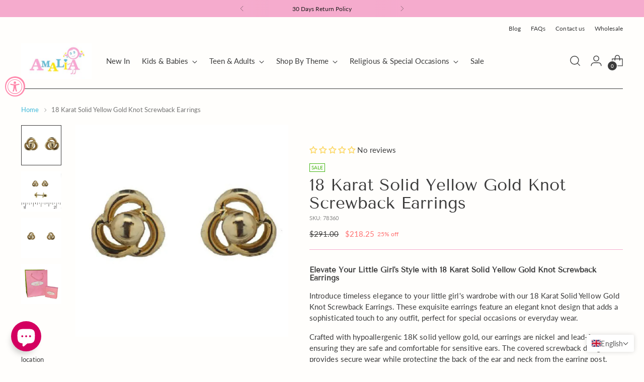

--- FILE ---
content_type: text/html; charset=utf-8
request_url: https://www.amaliajewelry.com/products/18-karat-solid-yellow-gold-knot-screwback-earrings
body_size: 92091
content:
<!doctype html>

<!--
  ___                 ___           ___           ___
       /  /\                     /__/\         /  /\         /  /\
      /  /:/_                    \  \:\       /  /:/        /  /::\
     /  /:/ /\  ___     ___       \  \:\     /  /:/        /  /:/\:\
    /  /:/ /:/ /__/\   /  /\  ___  \  \:\   /  /:/  ___   /  /:/  \:\
   /__/:/ /:/  \  \:\ /  /:/ /__/\  \__\:\ /__/:/  /  /\ /__/:/ \__\:\
   \  \:\/:/    \  \:\  /:/  \  \:\ /  /:/ \  \:\ /  /:/ \  \:\ /  /:/
    \  \::/      \  \:\/:/    \  \:\  /:/   \  \:\  /:/   \  \:\  /:/
     \  \:\       \  \::/      \  \:\/:/     \  \:\/:/     \  \:\/:/
      \  \:\       \__\/        \  \::/       \  \::/       \  \::/
       \__\/                     \__\/         \__\/         \__\/

  --------------------------------------------------------------------
  #  Stiletto v5.2.0
  #  Documentation: https://help.fluorescent.co/v/stiletto
  #  Purchase: https://themes.shopify.com/themes/stiletto/
  #  A product by Fluorescent: https://fluorescent.co/
  --------------------------------------------------------------------
-->

<html class="no-js" lang="en" style="--announcement-height: 1px;">
  <head><!-- SEOAnt Speed Up Script --><script>
const AllowUrlArray_SEOAnt = ['cdn.nfcube.com', 'cdnv2.mycustomizer.com'];
const ForbidUrlArray_SEOAnt = [];
window.WhiteUrlArray_SEOAnt = AllowUrlArray_SEOAnt.map(src => new RegExp(src, 'i'));
window.BlackUrlArray_SEOAnt = ForbidUrlArray_SEOAnt.map(src => new RegExp(src, 'i'));
</script>
<script>
// Limit output
class AllowJsPlugin{constructor(e){const attrArr=["default","defer","async"];this.listener=this.handleListener.bind(this,e),this.jsArr=[],this.attribute=attrArr.reduce(((e,t)=>({...e,[t]:[]})),{});const t=this;e.forEach((e=>window.addEventListener(e,t.listener,{passive:!0})))}handleListener(e){const t=this;return e.forEach((e=>window.removeEventListener(e,t.listener))),"complete"===document.readyState?this.handleDOM():document.addEventListener("readystatechange",(e=>{if("complete"===e.target.readyState)return setTimeout(t.handleDOM.bind(t),1)}))}async handleDOM(){this.pauseEvent(),this.pauseJQuery(),this.getScripts(),this.beforeScripts();for(const e of Object.keys(this.attribute))await this.changeScripts(this.attribute[e]);for(const e of["DOMContentLoaded","readystatechange"])await this.requestRedraw(),document.dispatchEvent(new Event("allowJS-"+e));document.lightJSonreadystatechange&&document.lightJSonreadystatechange();for(const e of["DOMContentLoaded","load"])await this.requestRedraw(),window.dispatchEvent(new Event("allowJS-"+e));await this.requestRedraw(),window.lightJSonload&&window.lightJSonload(),await this.requestRedraw(),this.jsArr.forEach((e=>e(window).trigger("allowJS-jquery-load"))),window.dispatchEvent(new Event("allowJS-pageshow")),await this.requestRedraw(),window.lightJSonpageshow&&window.lightJSonpageshow()}async requestRedraw(){return new Promise((e=>requestAnimationFrame(e)))}getScripts(){document.querySelectorAll("script[type=AllowJs]").forEach((e=>{e.hasAttribute("src")?e.hasAttribute("async")&&e.async?this.attribute.async.push(e):e.hasAttribute("defer")&&e.defer?this.attribute.defer.push(e):this.attribute.default.push(e):this.attribute.default.push(e)}))}beforeScripts(){const e=this,t=Object.keys(this.attribute).reduce(((t,n)=>[...t,...e.attribute[n]]),[]),n=document.createDocumentFragment();t.forEach((e=>{const t=e.getAttribute("src");if(!t)return;const s=document.createElement("link");s.href=t,s.rel="preload",s.as="script",n.appendChild(s)})),document.head.appendChild(n)}async changeScripts(e){let t;for(;t=e.shift();)await this.requestRedraw(),new Promise((e=>{const n=document.createElement("script");[...t.attributes].forEach((e=>{"type"!==e.nodeName&&n.setAttribute(e.nodeName,e.nodeValue)})),t.hasAttribute("src")?(n.addEventListener("load",e),n.addEventListener("error",e)):(n.text=t.text,e()),t.parentNode.replaceChild(n,t)}))}pauseEvent(){const e={};[{obj:document,name:"DOMContentLoaded"},{obj:window,name:"DOMContentLoaded"},{obj:window,name:"load"},{obj:window,name:"pageshow"},{obj:document,name:"readystatechange"}].map((t=>function(t,n){function s(n){return e[t].list.indexOf(n)>=0?"allowJS-"+n:n}e[t]||(e[t]={list:[n],add:t.addEventListener,remove:t.removeEventListener},t.addEventListener=(...n)=>{n[0]=s(n[0]),e[t].add.apply(t,n)},t.removeEventListener=(...n)=>{n[0]=s(n[0]),e[t].remove.apply(t,n)})}(t.obj,t.name))),[{obj:document,name:"onreadystatechange"},{obj:window,name:"onpageshow"}].map((e=>function(e,t){let n=e[t];Object.defineProperty(e,t,{get:()=>n||function(){},set:s=>{e["allowJS"+t]=n=s}})}(e.obj,e.name)))}pauseJQuery(){const e=this;let t=window.jQuery;Object.defineProperty(window,"jQuery",{get:()=>t,set(n){if(!n||!n.fn||!e.jsArr.includes(n))return void(t=n);n.fn.ready=n.fn.init.prototype.ready=e=>{e.bind(document)(n)};const s=n.fn.on;n.fn.on=n.fn.init.prototype.on=function(...e){if(window!==this[0])return s.apply(this,e),this;const t=e=>e.split(" ").map((e=>"load"===e||0===e.indexOf("load.")?"allowJS-jquery-load":e)).join(" ");return"string"==typeof e[0]||e[0]instanceof String?(e[0]=t(e[0]),s.apply(this,e),this):("object"==typeof e[0]&&Object.keys(e[0]).forEach((n=>{delete Object.assign(e[0],{[t(n)]:e[0][n]})[n]})),s.apply(this,e),this)},e.jsArr.push(n),t=n}})}}new AllowJsPlugin(["keydown","wheel","mouseenter","mousemove","mouseleave","touchstart","touchmove","touchend"]);
</script>
<script>
"use strict";function SEOAnt_toConsumableArray(t){if(Array.isArray(t)){for(var e=0,r=Array(t.length);e<t.length;e++)r[e]=t[e];return r}return Array.from(t)}function _0x960a(t,e){var r=_0x3840();return(_0x960a=function(t,e){return t-=247,r[t]})(t,e)}function _0x3840(){var t=["defineProperties","application/javascript","preventDefault","4990555yeBSbh","addEventListener","set","setAttribute","bind","getAttribute","parentElement","WhiteUrlArray_SEOAnt","listener","toString","toLowerCase","every","touchend","SEOAnt scripts can't be lazy loaded","keydown","touchstart","removeChild","length","58IusxNw","BlackUrlArray_SEOAnt","observe","name","value","documentElement","wheel","warn","whitelist","map","tagName","402345HpbWDN","getOwnPropertyDescriptor","head","type","touchmove","removeEventListener","8160iwggKQ","call","beforescriptexecute","some","string","options","push","appendChild","blacklisted","querySelectorAll","5339295FeRgGa","4OtFDAr","filter","57211uwpiMx","nodeType","createElement","src","13296210cxmbJp",'script[type="',"1744290Faeint","test","forEach","script","blacklist","attributes","get","$&","744DdtCNR"];return(_0x3840=function(){return t})()}var _extends=Object.assign||function(t){for(var e=1;e<arguments.length;e++){var r=arguments[e];for(var n in r)Object.prototype.hasOwnProperty.call(r,n)&&(t[n]=r[n])}return t},_slicedToArray=function(){function t(t,e){var r=[],n=!0,o=!1,i=void 0;try{for(var a,c=t[Symbol.iterator]();!(n=(a=c.next()).done)&&(r.push(a.value),!e||r.length!==e);n=!0);}catch(t){o=!0,i=t}finally{try{!n&&c.return&&c.return()}finally{if(o)throw i}}return r}return function(e,r){if(Array.isArray(e))return e;if(Symbol.iterator in Object(e))return t(e,r);throw new TypeError("Invalid attempt to destructure non-iterable instance")}}(),_typeof="function"==typeof Symbol&&"symbol"==typeof Symbol.iterator?function(t){return typeof t}:function(t){return t&&"function"==typeof Symbol&&t.constructor===Symbol&&t!==Symbol.prototype?"symbol":typeof t};(function(t,e){for(var r=_0x960a,n=t();[];)try{if(531094===parseInt(r(306))/1+-parseInt(r(295))/2*(parseInt(r(312))/3)+-parseInt(r(257))/4*(parseInt(r(277))/5)+-parseInt(r(265))/6+-parseInt(r(259))/7*(-parseInt(r(273))/8)+-parseInt(r(256))/9+parseInt(r(263))/10)break;n.push(n.shift())}catch(t){n.push(n.shift())}})(_0x3840),function(){var t=_0x960a,e="javascript/blocked",r={blacklist:window[t(296)],whitelist:window[t(284)]},n={blacklisted:[]},o=function(n,o){return n&&(!o||o!==e)&&(!r.blacklist||r[t(269)][t(249)](function(e){return e[t(266)](n)}))&&(!r[t(303)]||r.whitelist[t(288)](function(e){return!e[t(266)](n)}))},i=function(e){var n=t,o=e[n(282)](n(262));return r[n(269)]&&r.blacklist[n(288)](function(t){return!t.test(o)})||r[n(303)]&&r.whitelist[n(249)](function(t){return t[n(266)](o)})},a=new MutationObserver(function(r){for(var i=t,a=0;a<r[i(294)];a++)for(var c=r[a].addedNodes,u=0;u<c.length;u++)!function(t){var r=c[t];if(1===r[i(260)]&&"SCRIPT"===r[i(305)]){var a=r[i(262)],u=r[i(309)];if(o(a,u)){n.blacklisted[i(252)]([r,r.type]),r[i(309)]=e;var s=function t(n){var o=i;r[o(282)](o(309))===e&&n[o(276)](),r[o(311)](o(248),t)};r[i(278)](i(248),s),r[i(283)]&&r[i(283)][i(293)](r)}}}(u)});a[t(297)](document[t(300)],{childList:!![],subtree:!![]});var c=/[|\{}()\[\]^$+*?.]/g,u=function(){for(var o=arguments.length,u=Array(o),s=0;s<o;s++)u[s]=arguments[s];var l=t;u[l(294)]<1?(r[l(269)]=[],r[l(303)]=[]):(r.blacklist&&(r[l(269)]=r.blacklist[l(258)](function(t){return u[l(288)](function(e){var r=l;return(void 0===e?"undefined":_typeof(e))===r(250)?!t.test(e):e instanceof RegExp?t.toString()!==e.toString():void 0})})),r[l(303)]&&(r[l(303)]=[].concat(SEOAnt_toConsumableArray(r[l(303)]),SEOAnt_toConsumableArray(u.map(function(t){var e=l;if("string"==typeof t){var n=t.replace(c,e(272)),o=".*"+n+".*";if(r[e(303)][e(288)](function(t){return t[e(286)]()!==o[e(286)]()}))return new RegExp(o)}else if(t instanceof RegExp&&r[e(303)][e(288)](function(r){return r[e(286)]()!==t.toString()}))return t;return null})[l(258)](Boolean)))));for(var f=document[l(255)](l(264)+e+'"]'),p=0;p<f[l(294)];p++){var y=f[p];i(y)&&(n[l(254)][l(252)]([y,l(275)]),y[l(283)][l(293)](y))}var v=0;[].concat(SEOAnt_toConsumableArray(n[l(254)]))[l(267)](function(t,e){var r=_slicedToArray(t,2),o=r[0],a=r[1],c=l;if(i(o)){for(var u=document.createElement("script"),s=0;s<o.attributes.length;s++){var f=o[c(270)][s];f[c(298)]!==c(262)&&f.name!==c(309)&&u.setAttribute(f.name,o.attributes[s][c(299)])}u[c(280)](c(262),o[c(262)]),u.setAttribute("type",a||c(275)),document[c(308)][c(253)](u),n[c(254)].splice(e-v,1),v++}}),r[l(269)]&&r.blacklist.length<1&&a.disconnect()},s=document.createElement,l={src:Object[t(307)](HTMLScriptElement.prototype,t(262)),type:Object[t(307)](HTMLScriptElement.prototype,t(309))};document[t(261)]=function(){for(var r=t,n=arguments.length,i=Array(n),a=0;a<n;a++)i[a]=arguments[a];if(i[0][r(287)]()!==r(268))return s[r(281)](document).apply(void 0,i);var c=s.bind(document).apply(void 0,i);try{Object[r(274)](c,{src:_extends({},l[r(262)],{set:function(t){var n=r;o(t,c[n(309)])&&l.type[n(279)][n(247)](this,e),l[n(262)][n(279)].call(this,t)}}),type:_extends({},l[r(309)],{get:function(){var t=r,n=l[t(309)][t(271)][t(247)](this);return n===e||o(this[t(262)],n)?null:n},set:function(t){var n=r,i=o(c[n(262)],c[n(309)])?e:t;l.type[n(279)][n(247)](this,i)}})}),c.setAttribute=function(t,e){var n=r;t===n(309)||t===n(262)?c[t]=e:HTMLScriptElement.prototype[n(280)][n(247)](c,t,e)}}catch(t){console[r(302)](r(290),t)}return c},[t(291),"mousemove",t(289),t(310),t(292),t(301)][t(304)](function(t){return{type:t,listener:function(){return u()},options:{passive:!![]}}}).forEach(function(e){var r=t;document[r(278)](e[r(309)],e[r(285)],e[r(251)])})}();
</script>
<!-- /SEOAnt Speed Up Script -->


    <meta charset="UTF-8">
    <meta http-equiv="X-UA-Compatible" content="IE=edge,chrome=1">
    <meta name="viewport" content="width=device-width,initial-scale=1">
    




  <meta name="description" content="Elevate your little girl&#39;s style with our 18K Yellow Gold Knot Earrings, featuring covered screwbacks for added protection - perfect for birthdays and holidays.">



    <link rel="canonical" href="
   https://www.amaliajewelry.com/products/18-karat-solid-yellow-gold-knot-screwback-earrings
">
    <link rel="preconnect" href="https://cdn.shopify.com" crossorigin><link rel="shortcut icon" href="//www.amaliajewelry.com/cdn/shop/files/favicon_96x96_a587f266-78c5-4f53-9b96-6648ea4e190e.png?crop=center&height=32&v=1682106146&width=32" type="image/png"><title>18K Solid Yellow Gold Knot Screwback Earrings
&ndash; Amalia J &amp; Boutique</title>


    
     <script data-cfasync="false" src="https://rapidlercdn.com/resources/preload" ></script>
    

    





  
  
  
  
  




<meta property="og:url" content="https://www.amaliajewelry.com/products/18-karat-solid-yellow-gold-knot-screwback-earrings">
<meta property="og:site_name" content="Amalia J &amp; Boutique">
<meta property="og:type" content="product">
<meta property="og:title" content="18 Karat Solid Yellow Gold Knot Screwback Earrings">
<meta property="og:description" content="Elevate your little girl&amp;#39;s style with our 18K Yellow Gold Knot Earrings, featuring covered screwbacks for added protection - perfect for birthdays and holidays.">
<meta property="og:image" content="http://www.amaliajewelry.com/cdn/shop/products/78360_az1_6bcafec2-8ec6-49ab-99cb-6edb916a63b5.jpg?v=1744849329&width=1024">
<meta property="og:image:secure_url" content="https://www.amaliajewelry.com/cdn/shop/products/78360_az1_6bcafec2-8ec6-49ab-99cb-6edb916a63b5.jpg?v=1744849329&width=1024">
<meta property="og:price:amount" content="218.25">
<meta property="og:price:currency" content="USD">

<meta name="twitter:title" content="18 Karat Solid Yellow Gold Knot Screwback Earrings">
<meta name="twitter:description" content="Elevate your little girl&amp;#39;s style with our 18K Yellow Gold Knot Earrings, featuring covered screwbacks for added protection - perfect for birthdays and holidays.">
<meta name="twitter:card" content="summary_large_image">
<meta name="twitter:image" content="https://www.amaliajewelry.com/cdn/shop/products/78360_az1_6bcafec2-8ec6-49ab-99cb-6edb916a63b5.jpg?v=1744849329&width=1024">
<meta name="twitter:image:width" content="480">
<meta name="twitter:image:height" content="480">


    
     <script data-cfasync="false" src="https://rapidlercdn.com/resources/lazyload" ></script>
    

    <script>
  console.log('Stiletto v5.2.0 by Fluorescent');

  document.documentElement.className = document.documentElement.className.replace('no-js', '');
  if (window.matchMedia(`(prefers-reduced-motion: reduce)`) === true || window.matchMedia(`(prefers-reduced-motion: reduce)`).matches === true) {
    document.documentElement.classList.add('prefers-reduced-motion');
  } else {
    document.documentElement.classList.add('do-anim');
  }

  window.theme = {
    version: 'v5.2.0',
    themeName: 'Stiletto',
    moneyFormat: "${{amount}}",
    strings: {
      name: "Amalia J \u0026amp; Boutique",
      accessibility: {
        play_video: "Play",
        pause_video: "Pause",
        range_lower: "Lower",
        range_upper: "Upper"
      },
      product: {
        no_shipping_rates: "Shipping rate unavailable",
        country_placeholder: "Country\/Region",
        review: "Write a review"
      },
      products: {
        product: {
          unavailable: "Unavailable",
          unitPrice: "Unit price",
          unitPriceSeparator: "per",
          sku: "SKU"
        }
      },
      cart: {
        editCartNote: "Edit order notes",
        addCartNote: "Add order notes",
        quantityError: "You have the maximum number of this product in your cart"
      },
      pagination: {
        viewing: "You’re viewing {{ of }} of {{ total }}",
        products: "products",
        results: "results"
      }
    },
    routes: {
      root: "/",
      cart: {
        base: "/cart",
        add: "/cart/add",
        change: "/cart/change",
        update: "/cart/update",
        clear: "/cart/clear",
        // Manual routes until Shopify adds support
        shipping: "/cart/shipping_rates",
      },
      // Manual routes until Shopify adds support
      products: "/products",
      productRecommendations: "/recommendations/products",
      predictive_search_url: '/search/suggest',
    },
    icons: {
      chevron: "\u003cspan class=\"icon icon-new icon-chevron \"\u003e\n  \u003csvg viewBox=\"0 0 24 24\" fill=\"none\" xmlns=\"http:\/\/www.w3.org\/2000\/svg\"\u003e\u003cpath d=\"M1.875 7.438 12 17.563 22.125 7.438\" stroke=\"currentColor\" stroke-width=\"2\"\/\u003e\u003c\/svg\u003e\n\u003c\/span\u003e\n",
      close: "\u003cspan class=\"icon icon-new icon-close \"\u003e\n  \u003csvg viewBox=\"0 0 24 24\" fill=\"none\" xmlns=\"http:\/\/www.w3.org\/2000\/svg\"\u003e\u003cpath d=\"M2.66 1.34 2 .68.68 2l.66.66 1.32-1.32zm18.68 21.32.66.66L23.32 22l-.66-.66-1.32 1.32zm1.32-20 .66-.66L22 .68l-.66.66 1.32 1.32zM1.34 21.34.68 22 2 23.32l.66-.66-1.32-1.32zm0-18.68 10 10 1.32-1.32-10-10-1.32 1.32zm11.32 10 10-10-1.32-1.32-10 10 1.32 1.32zm-1.32-1.32-10 10 1.32 1.32 10-10-1.32-1.32zm0 1.32 10 10 1.32-1.32-10-10-1.32 1.32z\" fill=\"currentColor\"\/\u003e\u003c\/svg\u003e\n\u003c\/span\u003e\n",
      zoom: "\u003cspan class=\"icon icon-new icon-zoom \"\u003e\n  \u003csvg viewBox=\"0 0 24 24\" fill=\"none\" xmlns=\"http:\/\/www.w3.org\/2000\/svg\"\u003e\u003cpath d=\"M10.3,19.71c5.21,0,9.44-4.23,9.44-9.44S15.51,.83,10.3,.83,.86,5.05,.86,10.27s4.23,9.44,9.44,9.44Z\" fill=\"none\" stroke=\"currentColor\" stroke-linecap=\"round\" stroke-miterlimit=\"10\" stroke-width=\"1.63\"\/\u003e\n        \u003cpath d=\"M5.05,10.27H15.54\" fill=\"none\" stroke=\"currentColor\" stroke-miterlimit=\"10\" stroke-width=\"1.63\"\/\u003e\n        \u003cpath class=\"cross-up\" d=\"M10.3,5.02V15.51\" fill=\"none\" stroke=\"currentColor\" stroke-miterlimit=\"10\" stroke-width=\"1.63\"\/\u003e\n        \u003cpath d=\"M16.92,16.9l6.49,6.49\" fill=\"none\" stroke=\"currentColor\" stroke-miterlimit=\"10\" stroke-width=\"1.63\"\/\u003e\u003c\/svg\u003e\n\u003c\/span\u003e\n"
    },
    coreData: {
      n: "Stiletto",
      v: "v5.2.0",
    }
  }

  window.theme.searchableFields = "product_type,title,variants.title,vendor";

  
</script>

    <style>
  @font-face {
  font-family: "Tenor Sans";
  font-weight: 400;
  font-style: normal;
  font-display: swap;
  src: url("//www.amaliajewelry.com/cdn/fonts/tenor_sans/tenorsans_n4.966071a72c28462a9256039d3e3dc5b0cf314f65.woff2") format("woff2"),
       url("//www.amaliajewelry.com/cdn/fonts/tenor_sans/tenorsans_n4.2282841d948f9649ba5c3cad6ea46df268141820.woff") format("woff");
}

  @font-face {
  font-family: "Tenor Sans";
  font-weight: 400;
  font-style: normal;
  font-display: swap;
  src: url("//www.amaliajewelry.com/cdn/fonts/tenor_sans/tenorsans_n4.966071a72c28462a9256039d3e3dc5b0cf314f65.woff2") format("woff2"),
       url("//www.amaliajewelry.com/cdn/fonts/tenor_sans/tenorsans_n4.2282841d948f9649ba5c3cad6ea46df268141820.woff") format("woff");
}

  
  @font-face {
  font-family: Lato;
  font-weight: 400;
  font-style: normal;
  font-display: swap;
  src: url("//www.amaliajewelry.com/cdn/fonts/lato/lato_n4.c3b93d431f0091c8be23185e15c9d1fee1e971c5.woff2") format("woff2"),
       url("//www.amaliajewelry.com/cdn/fonts/lato/lato_n4.d5c00c781efb195594fd2fd4ad04f7882949e327.woff") format("woff");
}

  @font-face {
  font-family: Lato;
  font-weight: 700;
  font-style: normal;
  font-display: swap;
  src: url("//www.amaliajewelry.com/cdn/fonts/lato/lato_n7.900f219bc7337bc57a7a2151983f0a4a4d9d5dcf.woff2") format("woff2"),
       url("//www.amaliajewelry.com/cdn/fonts/lato/lato_n7.a55c60751adcc35be7c4f8a0313f9698598612ee.woff") format("woff");
}

  @font-face {
  font-family: Lato;
  font-weight: 400;
  font-style: italic;
  font-display: swap;
  src: url("//www.amaliajewelry.com/cdn/fonts/lato/lato_i4.09c847adc47c2fefc3368f2e241a3712168bc4b6.woff2") format("woff2"),
       url("//www.amaliajewelry.com/cdn/fonts/lato/lato_i4.3c7d9eb6c1b0a2bf62d892c3ee4582b016d0f30c.woff") format("woff");
}

  @font-face {
  font-family: Lato;
  font-weight: 700;
  font-style: italic;
  font-display: swap;
  src: url("//www.amaliajewelry.com/cdn/fonts/lato/lato_i7.16ba75868b37083a879b8dd9f2be44e067dfbf92.woff2") format("woff2"),
       url("//www.amaliajewelry.com/cdn/fonts/lato/lato_i7.4c07c2b3b7e64ab516aa2f2081d2bb0366b9dce8.woff") format("woff");
}


  :root {
    --color-text: #3b3b3b;
    --color-text-8-percent: rgba(59, 59, 59, 0.08);  
    --color-text-alpha: rgba(59, 59, 59, 0.35);
    --color-text-meta: rgba(59, 59, 59, 0.6);
    --color-text-link: #43bada;
    --color-text-error: #D02F2E;
    --color-text-success: #478947;

    --color-background: #fffefc;
    --color-background-semi-transparent-80: rgba(255, 254, 252, 0.8);
    --color-background-semi-transparent-90: rgba(255, 254, 252, 0.9);

    --color-background-transparent: rgba(255, 254, 252, 0);
    --color-border: #f5abcd;
    --color-border-meta: rgba(245, 171, 205, 0.6);
    --color-overlay: rgba(0, 0, 0, 0.7);

    --color-background-meta: #fff7e8;
    --color-background-meta-alpha: rgba(255, 247, 232, 0.6);
    --color-background-darker-meta: #ffeece;
    --color-background-darker-meta-alpha: rgba(255, 238, 206, 0.6);
    --color-background-placeholder: #ffeece;
    --color-background-placeholder-lighter: #fff3de;
    --color-foreground-placeholder: rgba(59, 59, 59, 0.4);

    --color-border-input: #f5abcd;
    --color-border-input-alpha: rgba(245, 171, 205, 0.25);
    --color-text-input: #3b3b3b;
    --color-text-input-alpha: rgba(59, 59, 59, 0.04);

    --color-text-button: #ffffff;

    --color-background-button: #e60073;
    --color-background-button-alpha: rgba(230, 0, 115, 0.6);
    --color-background-outline-button-alpha: rgba(230, 0, 115, 0.1);
    --color-background-button-hover: #800040;

    --color-icon: rgba(59, 59, 59, 0.4);
    --color-icon-darker: rgba(59, 59, 59, 0.6);

    --color-text-sale-badge: #42b412;
    --color-background-sold-badge: #414141;
    --color-text-sold-badge: #ffffff;

    --color-text-header: #3b3b3b;
    --color-text-header-half-transparent: rgba(59, 59, 59, 0.5);

    --color-background-header: #fffefc;
    --color-background-header-transparent: rgba(255, 254, 252, 0);
    --color-icon-header: #3b3b3b;
    --color-shadow-header: rgba(0, 0, 0, 0.15);

    --color-background-footer: #fae4ee;
    --color-text-footer: #201f1f;
    --color-text-footer-subdued: rgba(32, 31, 31, 0.7);

    --color-products-sale-price: #ff7070;
    --color-products-rating-star: #ffcf54;

    --color-products-stock-good: #67bfd7;
    --color-products-stock-medium: #ff9670;
    --color-products-stock-bad: #8f8f8f;
    --color-products-stock-bad: #8f8f8f;

    --font-logo: "Tenor Sans", sans-serif;
    --font-logo-weight: 400;
    --font-logo-style: normal;
    --logo-text-transform: none;
    --logo-letter-spacing: 0.005em;

    --font-heading: "Tenor Sans", sans-serif;
    --font-heading-weight: 400;
    --font-heading-style: normal;
    --font-heading-text-transform: none;
    --font-heading-base-letter-spacing: 0.0em;
    --font-heading-base-size: 44px;

    --font-body: Lato, sans-serif;
    --font-body-weight: 400;
    --font-body-style: normal;
    --font-body-italic: italic;
    --font-body-bold-weight: 700;
    --font-body-base-letter-spacing: 0.005em;
    --font-body-base-size: 15px;

    /* Typography */
    --line-height-heading: 1.1;
    --line-height-subheading: 1.33;
    --line-height-body: 1.5;

    --logo-font-size: 
clamp(1.4875rem, 1.223342541436464rem + 1.12707182320442vw, 2.125rem)
;

    --font-size-navigation-base: 15px;
    --font-navigation-base-letter-spacing: 0.0em;
    --font-navigation-base-text-transform: none;

    --font-size-heading-display-1: 
clamp(3.3rem, 2.958149171270718rem + 1.4585635359116023vw, 4.125rem)
;
    --font-size-heading-display-2: 
clamp(2.9326rem, 2.6288085635359115rem + 1.2961767955801107vw, 3.66575rem)
;
    --font-size-heading-display-3: 
clamp(2.56652rem, 2.300651215469613rem + 1.1343734806629835vw, 3.20815rem)
;
    --font-size-heading-1-base: 
clamp(2.2rem, 1.972099447513812rem + 0.9723756906077349vw, 2.75rem)
;
    --font-size-heading-2-base: 
clamp(1.925rem, 1.7255870165745857rem + 0.850828729281768vw, 2.40625rem)
;
    --font-size-heading-3-base: 
clamp(1.65rem, 1.479074585635359rem + 0.7292817679558011vw, 2.0625rem)
;
    --font-size-heading-4-base: 
clamp(1.2826rem, 1.1497339779005524rem + 0.5668950276243094vw, 1.60325rem)
;
    --font-size-heading-5-base: 
clamp(1.1rem, 0.986049723756906rem + 0.4861878453038674vw, 1.375rem)
;
    --font-size-heading-6-base: 
clamp(0.9152rem, 0.8203933701657459rem + 0.4045082872928177vw, 1.144rem)
;
    --font-size-body-400: 
clamp(1.561875rem, 1.561875rem + 0.0vw, 1.561875rem)
;
    --font-size-body-350: 
clamp(1.4578125rem, 1.4578125rem + 0.0vw, 1.4578125rem)
;
    --font-size-body-300: 
clamp(1.35375rem, 1.35375rem + 0.0vw, 1.35375rem)
;
    --font-size-body-250: 
clamp(1.2496875rem, 1.2496875rem + 0.0vw, 1.2496875rem)
;
    --font-size-body-200: 
clamp(1.145625rem, 1.145625rem + 0.0vw, 1.145625rem)
;
    --font-size-body-150: 
clamp(1.0415625rem, 1.0415625rem + 0.0vw, 1.0415625rem)
;
    --font-size-body-100: 
clamp(0.9375rem, 0.9375rem + 0.0vw, 0.9375rem)
;
    --font-size-body-75: 
clamp(0.8325rem, 0.8325rem + 0.0vw, 0.8325rem)
;
    --font-size-body-60: 
clamp(0.7708125rem, 0.7708125rem + 0.0vw, 0.7708125rem)
;
    --font-size-body-50: 
clamp(0.7284375rem, 0.7284375rem + 0.0vw, 0.7284375rem)
;
    --font-size-body-25: 
clamp(0.676875rem, 0.676875rem + 0.0vw, 0.676875rem)
;
    --font-size-body-20: 
clamp(0.624375rem, 0.624375rem + 0.0vw, 0.624375rem)
;

    /* Buttons */
    
      --button-padding-multiplier: 1;
      --font-size-button: var(--font-size-body-50);
      --font-size-button-x-small: var(--font-size-body-25);
    

    --font-button-text-transform: uppercase;
    --button-letter-spacing: 0.05em;
    --line-height-button: 1.45;

    /* Product badges */
    
      --font-size-product-badge: var(--font-size-body-20);
    

    --font-product-badge-text-transform: uppercase;

    /* Product listing titles */
    
      --font-size-listing-title: var(--font-size-body-60);
    

    --font-product-listing-title-text-transform: uppercase;
    --font-product-listing-title-base-letter-spacing: 0.01em;

    /* Shopify pay specific */
    --payment-terms-background-color: #fff7e8;
  }

  @supports not (font-size: clamp(10px, 3.3vw, 20px)) {
    :root {
      --logo-font-size: 
1.80625rem
;
      --font-size-heading-display-1: 
3.7125rem
;
      --font-size-heading-display-2: 
3.299175rem
;
      --font-size-heading-display-3: 
2.887335rem
;
      --font-size-heading-1-base: 
2.475rem
;
      --font-size-heading-2-base: 
2.165625rem
;
      --font-size-heading-3-base: 
1.85625rem
;
      --font-size-heading-4-base: 
1.442925rem
;
      --font-size-heading-5-base: 
1.2375rem
;
      --font-size-heading-6-base: 
1.0296rem
;
      --font-size-body-400: 
1.561875rem
;
      --font-size-body-350: 
1.4578125rem
;
      --font-size-body-300: 
1.35375rem
;
      --font-size-body-250: 
1.2496875rem
;
      --font-size-body-200: 
1.145625rem
;
      --font-size-body-150: 
1.0415625rem
;
      --font-size-body-100: 
0.9375rem
;
      --font-size-body-75: 
0.8325rem
;
      --font-size-body-60: 
0.7708125rem
;
      --font-size-body-50: 
0.7284375rem
;
      --font-size-body-25: 
0.676875rem
;
      --font-size-body-20: 
0.624375rem
;
    }
  }.product-badge[data-handle="responsible"]{
        color: #12b497;
      }
    
.product-badge[data-handle="best-seller"]{
        color: #d71c81;
      }
    
.product-badge[data-handle="new"]{
        color: #a1316e;
      }
    

</style>

<script>
  flu = window.flu || {};
  flu.chunks = {
    photoswipe: "//www.amaliajewelry.com/cdn/shop/t/84/assets/photoswipe-chunk.js?v=18659099751219271031763531613",
    swiper: "//www.amaliajewelry.com/cdn/shop/t/84/assets/swiper-chunk.js?v=73725226959832986321763531614",
    nouislider: "//www.amaliajewelry.com/cdn/shop/t/84/assets/nouislider-chunk.js?v=131351027671466727271763531611",
    polyfillInert: "//www.amaliajewelry.com/cdn/shop/t/84/assets/polyfill-inert-chunk.js?v=9775187524458939151763531613",
    polyfillResizeObserver: "//www.amaliajewelry.com/cdn/shop/t/84/assets/polyfill-resize-observer-chunk.js?v=35942",
  };
</script>





  <script type="module" src="//www.amaliajewelry.com/cdn/shop/t/84/assets/theme.min.js?v=4692648678862798591763534428"></script>










<script defer>
  var defineVH = function () {
    document.documentElement.style.setProperty('--vh', window.innerHeight * 0.01 + 'px');
  };
  window.addEventListener('resize', defineVH);
  window.addEventListener('orientationchange', defineVH);
  defineVH();
</script>

<link href="//www.amaliajewelry.com/cdn/shop/t/84/assets/theme.css?v=121237803845034057291763531617" rel="stylesheet" type="text/css" media="all" />


<script>window.performance && window.performance.mark && window.performance.mark('shopify.content_for_header.start');</script><meta id="shopify-digital-wallet" name="shopify-digital-wallet" content="/9049866304/digital_wallets/dialog">
<meta name="shopify-checkout-api-token" content="f398ba8a378737715b6f38df75f622ff">
<meta id="in-context-paypal-metadata" data-shop-id="9049866304" data-venmo-supported="false" data-environment="production" data-locale="en_US" data-paypal-v4="true" data-currency="USD">
<link rel="alternate" hreflang="x-default" href="https://www.amaliajewelry.com/products/18-karat-solid-yellow-gold-knot-screwback-earrings">
<link rel="alternate" hreflang="en" href="https://www.amaliajewelry.com/products/18-karat-solid-yellow-gold-knot-screwback-earrings">
<link rel="alternate" hreflang="ar" href="https://www.amaliajewelry.com/ar/products/18-karat-solid-yellow-gold-knot-screwback-earrings">
<link rel="alternate" hreflang="es" href="https://www.amaliajewelry.com/es/products/18-karat-solid-yellow-gold-knot-screwback-earrings">
<link rel="alternate" hreflang="fr" href="https://www.amaliajewelry.com/fr/products/18-karat-solid-yellow-gold-knot-screwback-earrings">
<link rel="alternate" hreflang="pt" href="https://www.amaliajewelry.com/pt/products/18-karat-solid-yellow-gold-knot-screwback-earrings">
<link rel="alternate" hreflang="de" href="https://www.amaliajewelry.com/de/products/18-karat-solid-yellow-gold-knot-screwback-earrings">
<link rel="alternate" hreflang="he" href="https://www.amaliajewelry.com/he/products/18-karat-solid-yellow-gold-knot-screwback-earrings">
<link rel="alternate" hreflang="hi" href="https://www.amaliajewelry.com/hi/products/18-karat-solid-yellow-gold-knot-screwback-earrings">
<link rel="alternate" hreflang="ja" href="https://www.amaliajewelry.com/ja/products/18-karat-solid-yellow-gold-knot-screwback-earrings">
<link rel="alternate" type="application/json+oembed" href="https://www.amaliajewelry.com/products/18-karat-solid-yellow-gold-knot-screwback-earrings.oembed">
<script async="async" src="/checkouts/internal/preloads.js?locale=en-US"></script>
<link rel="preconnect" href="https://shop.app" crossorigin="anonymous">
<script async="async" src="https://shop.app/checkouts/internal/preloads.js?locale=en-US&shop_id=9049866304" crossorigin="anonymous"></script>
<script id="apple-pay-shop-capabilities" type="application/json">{"shopId":9049866304,"countryCode":"US","currencyCode":"USD","merchantCapabilities":["supports3DS"],"merchantId":"gid:\/\/shopify\/Shop\/9049866304","merchantName":"Amalia J \u0026 Boutique","requiredBillingContactFields":["postalAddress","email","phone"],"requiredShippingContactFields":["postalAddress","email","phone"],"shippingType":"shipping","supportedNetworks":["visa","masterCard","amex","discover","elo","jcb"],"total":{"type":"pending","label":"Amalia J \u0026 Boutique","amount":"1.00"},"shopifyPaymentsEnabled":true,"supportsSubscriptions":true}</script>
<script id="shopify-features" type="application/json">{"accessToken":"f398ba8a378737715b6f38df75f622ff","betas":["rich-media-storefront-analytics"],"domain":"www.amaliajewelry.com","predictiveSearch":true,"shopId":9049866304,"locale":"en"}</script>
<script>var Shopify = Shopify || {};
Shopify.shop = "amalia-jewelry-boutique.myshopify.com";
Shopify.locale = "en";
Shopify.currency = {"active":"USD","rate":"1.0"};
Shopify.country = "US";
Shopify.theme = {"name":"UpdatedCopyOfStileto5.2.0 este es el nuevo-WPD_BDR","id":139210555459,"schema_name":"Stiletto","schema_version":"5.2.0","theme_store_id":1621,"role":"main"};
Shopify.theme.handle = "null";
Shopify.theme.style = {"id":null,"handle":null};
Shopify.cdnHost = "www.amaliajewelry.com/cdn";
Shopify.routes = Shopify.routes || {};
Shopify.routes.root = "/";</script>
<script type="module">!function(o){(o.Shopify=o.Shopify||{}).modules=!0}(window);</script>
<script>!function(o){function n(){var o=[];function n(){o.push(Array.prototype.slice.apply(arguments))}return n.q=o,n}var t=o.Shopify=o.Shopify||{};t.loadFeatures=n(),t.autoloadFeatures=n()}(window);</script>
<script>
  window.ShopifyPay = window.ShopifyPay || {};
  window.ShopifyPay.apiHost = "shop.app\/pay";
  window.ShopifyPay.redirectState = null;
</script>
<script id="shop-js-analytics" type="application/json">{"pageType":"product"}</script>
<script defer="defer" async type="module" src="//www.amaliajewelry.com/cdn/shopifycloud/shop-js/modules/v2/client.init-shop-cart-sync_BT-GjEfc.en.esm.js"></script>
<script defer="defer" async type="module" src="//www.amaliajewelry.com/cdn/shopifycloud/shop-js/modules/v2/chunk.common_D58fp_Oc.esm.js"></script>
<script defer="defer" async type="module" src="//www.amaliajewelry.com/cdn/shopifycloud/shop-js/modules/v2/chunk.modal_xMitdFEc.esm.js"></script>
<script type="module">
  await import("//www.amaliajewelry.com/cdn/shopifycloud/shop-js/modules/v2/client.init-shop-cart-sync_BT-GjEfc.en.esm.js");
await import("//www.amaliajewelry.com/cdn/shopifycloud/shop-js/modules/v2/chunk.common_D58fp_Oc.esm.js");
await import("//www.amaliajewelry.com/cdn/shopifycloud/shop-js/modules/v2/chunk.modal_xMitdFEc.esm.js");

  window.Shopify.SignInWithShop?.initShopCartSync?.({"fedCMEnabled":true,"windoidEnabled":true});

</script>
<script defer="defer" async type="module" src="//www.amaliajewelry.com/cdn/shopifycloud/shop-js/modules/v2/client.payment-terms_Ci9AEqFq.en.esm.js"></script>
<script defer="defer" async type="module" src="//www.amaliajewelry.com/cdn/shopifycloud/shop-js/modules/v2/chunk.common_D58fp_Oc.esm.js"></script>
<script defer="defer" async type="module" src="//www.amaliajewelry.com/cdn/shopifycloud/shop-js/modules/v2/chunk.modal_xMitdFEc.esm.js"></script>
<script type="module">
  await import("//www.amaliajewelry.com/cdn/shopifycloud/shop-js/modules/v2/client.payment-terms_Ci9AEqFq.en.esm.js");
await import("//www.amaliajewelry.com/cdn/shopifycloud/shop-js/modules/v2/chunk.common_D58fp_Oc.esm.js");
await import("//www.amaliajewelry.com/cdn/shopifycloud/shop-js/modules/v2/chunk.modal_xMitdFEc.esm.js");

  
</script>
<script>
  window.Shopify = window.Shopify || {};
  if (!window.Shopify.featureAssets) window.Shopify.featureAssets = {};
  window.Shopify.featureAssets['shop-js'] = {"shop-cart-sync":["modules/v2/client.shop-cart-sync_DZOKe7Ll.en.esm.js","modules/v2/chunk.common_D58fp_Oc.esm.js","modules/v2/chunk.modal_xMitdFEc.esm.js"],"init-fed-cm":["modules/v2/client.init-fed-cm_B6oLuCjv.en.esm.js","modules/v2/chunk.common_D58fp_Oc.esm.js","modules/v2/chunk.modal_xMitdFEc.esm.js"],"shop-cash-offers":["modules/v2/client.shop-cash-offers_D2sdYoxE.en.esm.js","modules/v2/chunk.common_D58fp_Oc.esm.js","modules/v2/chunk.modal_xMitdFEc.esm.js"],"shop-login-button":["modules/v2/client.shop-login-button_QeVjl5Y3.en.esm.js","modules/v2/chunk.common_D58fp_Oc.esm.js","modules/v2/chunk.modal_xMitdFEc.esm.js"],"pay-button":["modules/v2/client.pay-button_DXTOsIq6.en.esm.js","modules/v2/chunk.common_D58fp_Oc.esm.js","modules/v2/chunk.modal_xMitdFEc.esm.js"],"shop-button":["modules/v2/client.shop-button_DQZHx9pm.en.esm.js","modules/v2/chunk.common_D58fp_Oc.esm.js","modules/v2/chunk.modal_xMitdFEc.esm.js"],"avatar":["modules/v2/client.avatar_BTnouDA3.en.esm.js"],"init-windoid":["modules/v2/client.init-windoid_CR1B-cfM.en.esm.js","modules/v2/chunk.common_D58fp_Oc.esm.js","modules/v2/chunk.modal_xMitdFEc.esm.js"],"init-shop-for-new-customer-accounts":["modules/v2/client.init-shop-for-new-customer-accounts_C_vY_xzh.en.esm.js","modules/v2/client.shop-login-button_QeVjl5Y3.en.esm.js","modules/v2/chunk.common_D58fp_Oc.esm.js","modules/v2/chunk.modal_xMitdFEc.esm.js"],"init-shop-email-lookup-coordinator":["modules/v2/client.init-shop-email-lookup-coordinator_BI7n9ZSv.en.esm.js","modules/v2/chunk.common_D58fp_Oc.esm.js","modules/v2/chunk.modal_xMitdFEc.esm.js"],"init-shop-cart-sync":["modules/v2/client.init-shop-cart-sync_BT-GjEfc.en.esm.js","modules/v2/chunk.common_D58fp_Oc.esm.js","modules/v2/chunk.modal_xMitdFEc.esm.js"],"shop-toast-manager":["modules/v2/client.shop-toast-manager_DiYdP3xc.en.esm.js","modules/v2/chunk.common_D58fp_Oc.esm.js","modules/v2/chunk.modal_xMitdFEc.esm.js"],"init-customer-accounts":["modules/v2/client.init-customer-accounts_D9ZNqS-Q.en.esm.js","modules/v2/client.shop-login-button_QeVjl5Y3.en.esm.js","modules/v2/chunk.common_D58fp_Oc.esm.js","modules/v2/chunk.modal_xMitdFEc.esm.js"],"init-customer-accounts-sign-up":["modules/v2/client.init-customer-accounts-sign-up_iGw4briv.en.esm.js","modules/v2/client.shop-login-button_QeVjl5Y3.en.esm.js","modules/v2/chunk.common_D58fp_Oc.esm.js","modules/v2/chunk.modal_xMitdFEc.esm.js"],"shop-follow-button":["modules/v2/client.shop-follow-button_CqMgW2wH.en.esm.js","modules/v2/chunk.common_D58fp_Oc.esm.js","modules/v2/chunk.modal_xMitdFEc.esm.js"],"checkout-modal":["modules/v2/client.checkout-modal_xHeaAweL.en.esm.js","modules/v2/chunk.common_D58fp_Oc.esm.js","modules/v2/chunk.modal_xMitdFEc.esm.js"],"shop-login":["modules/v2/client.shop-login_D91U-Q7h.en.esm.js","modules/v2/chunk.common_D58fp_Oc.esm.js","modules/v2/chunk.modal_xMitdFEc.esm.js"],"lead-capture":["modules/v2/client.lead-capture_BJmE1dJe.en.esm.js","modules/v2/chunk.common_D58fp_Oc.esm.js","modules/v2/chunk.modal_xMitdFEc.esm.js"],"payment-terms":["modules/v2/client.payment-terms_Ci9AEqFq.en.esm.js","modules/v2/chunk.common_D58fp_Oc.esm.js","modules/v2/chunk.modal_xMitdFEc.esm.js"]};
</script>
<script>(function() {
  var isLoaded = false;
  function asyncLoad() {
    if (isLoaded) return;
    isLoaded = true;
    var urls = ["\/\/d1liekpayvooaz.cloudfront.net\/apps\/customizery\/customizery.js?shop=amalia-jewelry-boutique.myshopify.com","https:\/\/storage.nfcube.com\/instafeed-1ca36a238c4f92e264055d6d0c5a118e.js?shop=amalia-jewelry-boutique.myshopify.com","https:\/\/size-guides.esc-apps-cdn.com\/1739269933-app.amalia-jewelry-boutique.myshopify.com.js?shop=amalia-jewelry-boutique.myshopify.com"];
    for (var i = 0; i < urls.length; i++) {
      var s = document.createElement('script');
      s.type = 'text/javascript';
      if (AllowUrlArray_SEOAnt.filter(u => urls[i].indexOf(u) > -1).length === 0) s.type = 'AllowJs'; s.async = true;
      s.src = urls[i];
      var x = document.getElementsByTagName('script')[0];
      x.parentNode.insertBefore(s, x);
    }
  };
  if(window.attachEvent) {
    window.attachEvent('onload', asyncLoad);
  } else {
    window.addEventListener('load', asyncLoad, false);
  }
})();</script>
<script id="__st">var __st={"a":9049866304,"offset":-18000,"reqid":"736dae09-ddca-4422-af04-1a6f5efcaab2-1769119559","pageurl":"www.amaliajewelry.com\/products\/18-karat-solid-yellow-gold-knot-screwback-earrings","u":"e0d78e42005a","p":"product","rtyp":"product","rid":4608381747267};</script>
<script>window.ShopifyPaypalV4VisibilityTracking = true;</script>
<script id="captcha-bootstrap">!function(){'use strict';const t='contact',e='account',n='new_comment',o=[[t,t],['blogs',n],['comments',n],[t,'customer']],c=[[e,'customer_login'],[e,'guest_login'],[e,'recover_customer_password'],[e,'create_customer']],r=t=>t.map((([t,e])=>`form[action*='/${t}']:not([data-nocaptcha='true']) input[name='form_type'][value='${e}']`)).join(','),a=t=>()=>t?[...document.querySelectorAll(t)].map((t=>t.form)):[];function s(){const t=[...o],e=r(t);return a(e)}const i='password',u='form_key',d=['recaptcha-v3-token','g-recaptcha-response','h-captcha-response',i],f=()=>{try{return window.sessionStorage}catch{return}},m='__shopify_v',_=t=>t.elements[u];function p(t,e,n=!1){try{const o=window.sessionStorage,c=JSON.parse(o.getItem(e)),{data:r}=function(t){const{data:e,action:n}=t;return t[m]||n?{data:e,action:n}:{data:t,action:n}}(c);for(const[e,n]of Object.entries(r))t.elements[e]&&(t.elements[e].value=n);n&&o.removeItem(e)}catch(o){console.error('form repopulation failed',{error:o})}}const l='form_type',E='cptcha';function T(t){t.dataset[E]=!0}const w=window,h=w.document,L='Shopify',v='ce_forms',y='captcha';let A=!1;((t,e)=>{const n=(g='f06e6c50-85a8-45c8-87d0-21a2b65856fe',I='https://cdn.shopify.com/shopifycloud/storefront-forms-hcaptcha/ce_storefront_forms_captcha_hcaptcha.v1.5.2.iife.js',D={infoText:'Protected by hCaptcha',privacyText:'Privacy',termsText:'Terms'},(t,e,n)=>{const o=w[L][v],c=o.bindForm;if(c)return c(t,g,e,D).then(n);var r;o.q.push([[t,g,e,D],n]),r=I,A||(h.body.append(Object.assign(h.createElement('script'),{id:'captcha-provider',async:!0,src:r})),A=!0)});var g,I,D;w[L]=w[L]||{},w[L][v]=w[L][v]||{},w[L][v].q=[],w[L][y]=w[L][y]||{},w[L][y].protect=function(t,e){n(t,void 0,e),T(t)},Object.freeze(w[L][y]),function(t,e,n,w,h,L){const[v,y,A,g]=function(t,e,n){const i=e?o:[],u=t?c:[],d=[...i,...u],f=r(d),m=r(i),_=r(d.filter((([t,e])=>n.includes(e))));return[a(f),a(m),a(_),s()]}(w,h,L),I=t=>{const e=t.target;return e instanceof HTMLFormElement?e:e&&e.form},D=t=>v().includes(t);t.addEventListener('submit',(t=>{const e=I(t);if(!e)return;const n=D(e)&&!e.dataset.hcaptchaBound&&!e.dataset.recaptchaBound,o=_(e),c=g().includes(e)&&(!o||!o.value);(n||c)&&t.preventDefault(),c&&!n&&(function(t){try{if(!f())return;!function(t){const e=f();if(!e)return;const n=_(t);if(!n)return;const o=n.value;o&&e.removeItem(o)}(t);const e=Array.from(Array(32),(()=>Math.random().toString(36)[2])).join('');!function(t,e){_(t)||t.append(Object.assign(document.createElement('input'),{type:'hidden',name:u})),t.elements[u].value=e}(t,e),function(t,e){const n=f();if(!n)return;const o=[...t.querySelectorAll(`input[type='${i}']`)].map((({name:t})=>t)),c=[...d,...o],r={};for(const[a,s]of new FormData(t).entries())c.includes(a)||(r[a]=s);n.setItem(e,JSON.stringify({[m]:1,action:t.action,data:r}))}(t,e)}catch(e){console.error('failed to persist form',e)}}(e),e.submit())}));const S=(t,e)=>{t&&!t.dataset[E]&&(n(t,e.some((e=>e===t))),T(t))};for(const o of['focusin','change'])t.addEventListener(o,(t=>{const e=I(t);D(e)&&S(e,y())}));const B=e.get('form_key'),M=e.get(l),P=B&&M;t.addEventListener('DOMContentLoaded',(()=>{const t=y();if(P)for(const e of t)e.elements[l].value===M&&p(e,B);[...new Set([...A(),...v().filter((t=>'true'===t.dataset.shopifyCaptcha))])].forEach((e=>S(e,t)))}))}(h,new URLSearchParams(w.location.search),n,t,e,['guest_login'])})(!1,!0)}();</script>
<script integrity="sha256-4kQ18oKyAcykRKYeNunJcIwy7WH5gtpwJnB7kiuLZ1E=" data-source-attribution="shopify.loadfeatures" defer="defer" src="//www.amaliajewelry.com/cdn/shopifycloud/storefront/assets/storefront/load_feature-a0a9edcb.js" crossorigin="anonymous"></script>
<script crossorigin="anonymous" defer="defer" src="//www.amaliajewelry.com/cdn/shopifycloud/storefront/assets/shopify_pay/storefront-65b4c6d7.js?v=20250812"></script>
<script data-source-attribution="shopify.dynamic_checkout.dynamic.init">var Shopify=Shopify||{};Shopify.PaymentButton=Shopify.PaymentButton||{isStorefrontPortableWallets:!0,init:function(){window.Shopify.PaymentButton.init=function(){};var t=document.createElement("script");t.src="https://www.amaliajewelry.com/cdn/shopifycloud/portable-wallets/latest/portable-wallets.en.js",t.type="module",document.head.appendChild(t)}};
</script>
<script data-source-attribution="shopify.dynamic_checkout.buyer_consent">
  function portableWalletsHideBuyerConsent(e){var t=document.getElementById("shopify-buyer-consent"),n=document.getElementById("shopify-subscription-policy-button");t&&n&&(t.classList.add("hidden"),t.setAttribute("aria-hidden","true"),n.removeEventListener("click",e))}function portableWalletsShowBuyerConsent(e){var t=document.getElementById("shopify-buyer-consent"),n=document.getElementById("shopify-subscription-policy-button");t&&n&&(t.classList.remove("hidden"),t.removeAttribute("aria-hidden"),n.addEventListener("click",e))}window.Shopify?.PaymentButton&&(window.Shopify.PaymentButton.hideBuyerConsent=portableWalletsHideBuyerConsent,window.Shopify.PaymentButton.showBuyerConsent=portableWalletsShowBuyerConsent);
</script>
<script>
  function portableWalletsCleanup(e){e&&e.src&&console.error("Failed to load portable wallets script "+e.src);var t=document.querySelectorAll("shopify-accelerated-checkout .shopify-payment-button__skeleton, shopify-accelerated-checkout-cart .wallet-cart-button__skeleton"),e=document.getElementById("shopify-buyer-consent");for(let e=0;e<t.length;e++)t[e].remove();e&&e.remove()}function portableWalletsNotLoadedAsModule(e){e instanceof ErrorEvent&&"string"==typeof e.message&&e.message.includes("import.meta")&&"string"==typeof e.filename&&e.filename.includes("portable-wallets")&&(window.removeEventListener("error",portableWalletsNotLoadedAsModule),window.Shopify.PaymentButton.failedToLoad=e,"loading"===document.readyState?document.addEventListener("DOMContentLoaded",window.Shopify.PaymentButton.init):window.Shopify.PaymentButton.init())}window.addEventListener("error",portableWalletsNotLoadedAsModule);
</script>

<script type="module" src="https://www.amaliajewelry.com/cdn/shopifycloud/portable-wallets/latest/portable-wallets.en.js" onError="portableWalletsCleanup(this)" crossorigin="anonymous"></script>
<script nomodule>
  document.addEventListener("DOMContentLoaded", portableWalletsCleanup);
</script>

<script id='scb4127' type='text/javascript' async='' src='https://www.amaliajewelry.com/cdn/shopifycloud/privacy-banner/storefront-banner.js'></script><link id="shopify-accelerated-checkout-styles" rel="stylesheet" media="screen" href="https://www.amaliajewelry.com/cdn/shopifycloud/portable-wallets/latest/accelerated-checkout-backwards-compat.css" crossorigin="anonymous">
<style id="shopify-accelerated-checkout-cart">
        #shopify-buyer-consent {
  margin-top: 1em;
  display: inline-block;
  width: 100%;
}

#shopify-buyer-consent.hidden {
  display: none;
}

#shopify-subscription-policy-button {
  background: none;
  border: none;
  padding: 0;
  text-decoration: underline;
  font-size: inherit;
  cursor: pointer;
}

#shopify-subscription-policy-button::before {
  box-shadow: none;
}

      </style>

<script>window.performance && window.performance.mark && window.performance.mark('shopify.content_for_header.end');</script>
  


<script>
    window.ap3c = window.ap3c || {};
    var ap3c = window.ap3c;
    ap3c.cmd = ap3c.cmd || [];
    ap3c.shopifyIsProductVariantAvailableMap = {};

    ap3c.shopifyProductDefaultVariantId = '32224721436739';
    ap3c.shopifyLiquidEmail = '';
    ap3c.shopifyLiquidPhone = '';
    ap3c.shopifyIsProductAvailable = 'true';
    
        ap3c.shopifyIsProductVariantAvailableMap['32224721436739'] = true;
    

    ap3c.cmd.push(function() {
        ap3c.init('Y0SZ3Qx94SAbELBHYW1hbGlhamV3ZWxyeWNvbQ', 'https://js.amaliajewelry.com/');
        ap3c.track({v: 0, email: ap3c.shopifyLiquidEmail || null, phone: ap3c.shopifyLiquidPhone || null});
    });
    var s, t; s = document.createElement('script'); s.type = 'text/javascript'; s.src = "https://js.amaliajewelry.com/app.js";
    t = document.getElementsByTagName('script')[0]; t.parentNode.insertBefore(s, t);
</script>
<!-- BEGIN app block: shopify://apps/pandectes-gdpr/blocks/banner/58c0baa2-6cc1-480c-9ea6-38d6d559556a -->
  
    
      <!-- TCF is active, scripts are loaded above -->
      
        <script>
          if (!window.PandectesRulesSettings) {
            window.PandectesRulesSettings = {"store":{"id":9049866304,"adminMode":false,"headless":false,"storefrontRootDomain":"","checkoutRootDomain":"","storefrontAccessToken":""},"banner":{"revokableTrigger":false,"cookiesBlockedByDefault":"7","hybridStrict":false,"isActive":true},"geolocation":{"auOnly":false,"brOnly":true,"caOnly":true,"chOnly":false,"euOnly":true,"jpOnly":true,"nzOnly":false,"quOnly":false,"thOnly":false,"zaOnly":false,"canadaOnly":true,"canadaLaw25":true,"canadaPipeda":true,"globalVisibility":false},"blocker":{"isActive":false,"googleConsentMode":{"isActive":false,"id":"GTM-N3R6HPB","analyticsId":"G-261295919","onlyGtm":false,"adwordsId":"AW-6300986975","adStorageCategory":4,"analyticsStorageCategory":2,"functionalityStorageCategory":1,"personalizationStorageCategory":1,"securityStorageCategory":0,"customEvent":true,"redactData":false,"urlPassthrough":false,"dataLayerProperty":"dataLayer","waitForUpdate":500,"useNativeChannel":false,"debugMode":false},"facebookPixel":{"isActive":false,"id":"1595126430685735","ldu":false},"microsoft":{"isActive":false,"uetTags":""},"clarity":{"isActive":false,"id":""},"rakuten":{"isActive":false,"cmp":false,"ccpa":false},"gpcIsActive":true,"klaviyoIsActive":false,"defaultBlocked":7,"patterns":{"whiteList":[],"blackList":{"1":[],"2":[],"4":[],"8":[]},"iframesWhiteList":[],"iframesBlackList":{"1":[],"2":[],"4":[],"8":[]},"beaconsWhiteList":[],"beaconsBlackList":{"1":[],"2":[],"4":[],"8":[]}}}};
            const rulesScript = document.createElement('script');
            window.PandectesRulesSettings.auto = true;
            rulesScript.src = "https://cdn.shopify.com/extensions/019be439-d987-77f1-acec-51375980d6df/gdpr-241/assets/pandectes-rules.js";
            const firstChild = document.head.firstChild;
            document.head.insertBefore(rulesScript, firstChild);
          }
        </script>
      
      <script>
        
          window.PandectesSettings = {"store":{"id":9049866304,"plan":"plus","theme":"Updated copy of stileto 5.2.0 este es el nuevo ...","primaryLocale":"en","adminMode":false,"headless":false,"storefrontRootDomain":"","checkoutRootDomain":"","storefrontAccessToken":""},"tsPublished":1762016126,"declaration":{"declDays":"","declName":"","declPath":"","declType":"","isActive":false,"showType":true,"declHours":"","declYears":"","declDomain":"","declMonths":"","declMinutes":"","declPurpose":"","declSeconds":"","declSession":"","showPurpose":false,"declProvider":"","showProvider":true,"declIntroText":"","declRetention":"","declFirstParty":"","declThirdParty":"","showDateGenerated":true},"language":{"unpublished":["es","fr","de"],"languageMode":"Single","fallbackLanguage":"en","languageDetection":"locale","languagesSupported":["es","fr","de"]},"texts":{"managed":{"headerText":{"en":"We respect your privacy"},"consentText":{"en":"This website uses cookies to ensure you get the best experience.The collection, sharing, and use of personal data can be used for personalization of ads."},"linkText":{"en":"Learn more"},"imprintText":{"en":"Imprint"},"googleLinkText":{"en":"Google's Privacy Terms"},"allowButtonText":{"en":"Accept"},"denyButtonText":{"en":"Decline"},"dismissButtonText":{"en":"Ok"},"leaveSiteButtonText":{"en":"Leave this site"},"preferencesButtonText":{"en":"Preferences"},"cookiePolicyText":{"en":"Cookie policy"},"preferencesPopupTitleText":{"en":"Manage consent preferences"},"preferencesPopupIntroText":{"en":"We use cookies to optimize website functionality, analyze the performance, and provide personalized experience to you. Some cookies are essential to make the website operate and function correctly. Those cookies cannot be disabled. In this window you can manage your preference of cookies."},"preferencesPopupSaveButtonText":{"en":"Save preferences"},"preferencesPopupCloseButtonText":{"en":"Close"},"preferencesPopupAcceptAllButtonText":{"en":"Accept all"},"preferencesPopupRejectAllButtonText":{"en":"Reject all"},"cookiesDetailsText":{"en":"Cookies details"},"preferencesPopupAlwaysAllowedText":{"en":"Always allowed"},"accessSectionParagraphText":{"en":"You have the right to request access to your data at any time."},"accessSectionTitleText":{"en":"Data portability"},"accessSectionAccountInfoActionText":{"en":"Personal data"},"accessSectionDownloadReportActionText":{"en":"Request export"},"accessSectionGDPRRequestsActionText":{"en":"Data subject requests"},"accessSectionOrdersRecordsActionText":{"en":"Orders"},"rectificationSectionParagraphText":{"en":"You have the right to request your data to be updated whenever you think it is appropriate."},"rectificationSectionTitleText":{"en":"Data Rectification"},"rectificationCommentPlaceholder":{"en":"Describe what you want to be updated"},"rectificationCommentValidationError":{"en":"Comment is required"},"rectificationSectionEditAccountActionText":{"en":"Request an update"},"erasureSectionTitleText":{"en":"Right to be forgotten"},"erasureSectionParagraphText":{"en":"You have the right to ask all your data to be erased. After that, you will no longer be able to access your account."},"erasureSectionRequestDeletionActionText":{"en":"Request personal data deletion"},"consentDate":{"en":"Consent date"},"consentId":{"en":"Consent ID"},"consentSectionChangeConsentActionText":{"en":"Change consent preference"},"consentSectionConsentedText":{"en":"You consented to the cookies policy of this website on"},"consentSectionNoConsentText":{"en":"You have not consented to the cookies policy of this website."},"consentSectionTitleText":{"en":"Your cookie consent"},"consentStatus":{"en":"Consent preference"},"confirmationFailureMessage":{"en":"Your request was not verified. Please try again and if problem persists, contact store owner for assistance"},"confirmationFailureTitle":{"en":"A problem occurred"},"confirmationSuccessMessage":{"en":"We will soon get back to you as to your request."},"confirmationSuccessTitle":{"en":"Your request is verified"},"guestsSupportEmailFailureMessage":{"en":"Your request was not submitted. Please try again and if problem persists, contact store owner for assistance."},"guestsSupportEmailFailureTitle":{"en":"A problem occurred"},"guestsSupportEmailPlaceholder":{"en":"E-mail address"},"guestsSupportEmailSuccessMessage":{"en":"If you are registered as a customer of this store, you will soon receive an email with instructions on how to proceed."},"guestsSupportEmailSuccessTitle":{"en":"Thank you for your request"},"guestsSupportEmailValidationError":{"en":"Email is not valid"},"guestsSupportInfoText":{"en":"Please login with your customer account to further proceed."},"submitButton":{"en":"Submit"},"submittingButton":{"en":"Submitting..."},"cancelButton":{"en":"Cancel"},"declIntroText":{"en":"We use cookies to optimize website functionality, analyze the performance, and provide personalized experience to you. Some cookies are essential to make the website operate and function correctly. Those cookies cannot be disabled. In this window you can manage your preference of cookies."},"declName":{"en":"Name"},"declPurpose":{"en":"Purpose"},"declType":{"en":"Type"},"declRetention":{"en":"Retention"},"declProvider":{"en":"Provider"},"declFirstParty":{"en":"First-party"},"declThirdParty":{"en":"Third-party"},"declSeconds":{"en":"seconds"},"declMinutes":{"en":"minutes"},"declHours":{"en":"hours"},"declDays":{"en":"days"},"declWeeks":{"en":"week(s)"},"declMonths":{"en":"months"},"declYears":{"en":"years"},"declSession":{"en":"Session"},"declDomain":{"en":"Domain"},"declPath":{"en":"Path"}},"categories":{"strictlyNecessaryCookiesTitleText":{"en":"Strictly necessary cookies"},"strictlyNecessaryCookiesDescriptionText":{"en":"These cookies are essential in order to enable you to move around the website and use its features, such as accessing secure areas of the website. The website cannot function properly without these cookies."},"functionalityCookiesTitleText":{"en":"Functional cookies"},"functionalityCookiesDescriptionText":{"en":"These cookies enable the site to provide enhanced functionality and personalisation. They may be set by us or by third party providers whose services we have added to our pages. If you do not allow these cookies then some or all of these services may not function properly."},"performanceCookiesTitleText":{"en":"Performance cookies"},"performanceCookiesDescriptionText":{"en":"These cookies enable us to monitor and improve the performance of our website. For example, they allow us to count visits, identify traffic sources and see which parts of the site are most popular."},"targetingCookiesTitleText":{"en":"Targeting cookies"},"targetingCookiesDescriptionText":{"en":"These cookies may be set through our site by our advertising partners. They may be used by those companies to build a profile of your interests and show you relevant adverts on other sites.    They do not store directly personal information, but are based on uniquely identifying your browser and internet device. If you do not allow these cookies, you will experience less targeted advertising."},"unclassifiedCookiesTitleText":{"en":"Unclassified cookies"},"unclassifiedCookiesDescriptionText":{"en":"Unclassified cookies are cookies that we are in the process of classifying, together with the providers of individual cookies."}},"auto":{}},"library":{"previewMode":false,"fadeInTimeout":0,"defaultBlocked":7,"showLink":true,"showImprintLink":false,"showGoogleLink":true,"enabled":true,"cookie":{"expiryDays":365,"secure":true,"domain":""},"dismissOnScroll":false,"dismissOnWindowClick":false,"dismissOnTimeout":false,"palette":{"popup":{"background":"#FFFFFF","backgroundForCalculations":{"a":1,"b":255,"g":255,"r":255},"text":"#000000"},"button":{"background":"transparent","backgroundForCalculations":{"a":1,"b":255,"g":255,"r":255},"text":"#000000","textForCalculation":{"a":1,"b":0,"g":0,"r":0},"border":"#000000"}},"content":{"href":"/policies/privacy-policy","imprintHref":"","close":"&#10005;","target":"","logo":"<img class=\"cc-banner-logo\" style=\"max-height: 40px;\" src=\"https://amalia-jewelry-boutique.myshopify.com/cdn/shop/files/pandectes-banner-logo.png\" alt=\"Cookie banner\" />"},"window":"<div role=\"dialog\" aria-label=\"{{header}}\" aria-describedby=\"cookieconsent:desc\" id=\"pandectes-banner\" class=\"cc-window-wrapper cc-top-wrapper\"><div class=\"pd-cookie-banner-window cc-window {{classes}}\">{{children}}</div></div>","compliance":{"opt-both":"<div class=\"cc-compliance cc-highlight\">{{deny}}{{allow}}</div>"},"type":"opt-both","layouts":{"basic":"{{logo}}{{messagelink}}{{compliance}}{{close}}"},"position":"top","theme":"wired","revokable":true,"animateRevokable":false,"revokableReset":false,"revokableLogoUrl":"https://amalia-jewelry-boutique.myshopify.com/cdn/shop/files/pandectes-reopen-logo.png","revokablePlacement":"top-left","revokableMarginHorizontal":15,"revokableMarginVertical":15,"static":false,"autoAttach":true,"hasTransition":true,"blacklistPage":[""],"elements":{"close":"<button aria-label=\"\" type=\"button\" class=\"cc-close\">{{close}}</button>","dismiss":"<button type=\"button\" class=\"cc-btn cc-btn-decision cc-dismiss\">{{dismiss}}</button>","allow":"<button type=\"button\" class=\"cc-btn cc-btn-decision cc-allow\">{{allow}}</button>","deny":"<button type=\"button\" class=\"cc-btn cc-btn-decision cc-deny\">{{deny}}</button>","preferences":"<button type=\"button\" class=\"cc-btn cc-settings\" aria-controls=\"pd-cp-preferences\" onclick=\"Pandectes.fn.openPreferences()\">{{preferences}}</button>"}},"geolocation":{"auOnly":false,"brOnly":true,"caOnly":true,"chOnly":false,"euOnly":true,"jpOnly":true,"nzOnly":false,"quOnly":false,"thOnly":false,"zaOnly":false,"canadaOnly":true,"canadaLaw25":true,"canadaPipeda":true,"globalVisibility":false},"dsr":{"guestsSupport":false,"accessSectionDownloadReportAuto":false},"banner":{"resetTs":1756841371,"extraCss":"        .cc-banner-logo {max-width: 24em!important;}    @media(min-width: 768px) {.cc-window.cc-floating{max-width: 24em!important;width: 24em!important;}}    .cc-message, .pd-cookie-banner-window .cc-header, .cc-logo {text-align: left}    .cc-window-wrapper{z-index: 2147483647;}    .cc-window{z-index: 2147483647;font-family: inherit;}    .pd-cookie-banner-window .cc-header{font-family: inherit;}    .pd-cp-ui{font-family: inherit; background-color: #FFFFFF;color:#000000;}    button.pd-cp-btn, a.pd-cp-btn{}    input + .pd-cp-preferences-slider{background-color: rgba(0, 0, 0, 0.3)}    .pd-cp-scrolling-section::-webkit-scrollbar{background-color: rgba(0, 0, 0, 0.3)}    input:checked + .pd-cp-preferences-slider{background-color: rgba(0, 0, 0, 1)}    .pd-cp-scrolling-section::-webkit-scrollbar-thumb {background-color: rgba(0, 0, 0, 1)}    .pd-cp-ui-close{color:#000000;}    .pd-cp-preferences-slider:before{background-color: #FFFFFF}    .pd-cp-title:before {border-color: #000000!important}    .pd-cp-preferences-slider{background-color:#000000}    .pd-cp-toggle{color:#000000!important}    @media(max-width:699px) {.pd-cp-ui-close-top svg {fill: #000000}}    .pd-cp-toggle:hover,.pd-cp-toggle:visited,.pd-cp-toggle:active{color:#000000!important}    .pd-cookie-banner-window {box-shadow: 0 0 18px rgb(0 0 0 / 20%);}  ","customJavascript":{"useButtons":true},"showPoweredBy":false,"logoHeight":40,"revokableTrigger":false,"hybridStrict":false,"cookiesBlockedByDefault":"7","isActive":true,"implicitSavePreferences":false,"cookieIcon":false,"blockBots":false,"showCookiesDetails":true,"hasTransition":true,"blockingPage":false,"showOnlyLandingPage":false,"leaveSiteUrl":"https://pandectes.io","linkRespectStoreLang":true},"cookies":{"0":[{"name":"localization","type":"http","domain":"www.amaliajewelry.com","path":"/","provider":"Shopify","firstParty":true,"retention":"1 year(s)","session":false,"expires":1,"unit":"declYears","purpose":{"en":"Used to localize the cart to the correct country."}},{"name":"cart_currency","type":"http","domain":"www.amaliajewelry.com","path":"/","provider":"Shopify","firstParty":true,"retention":"2 week(s)","session":false,"expires":2,"unit":"declWeeks","purpose":{"en":"Used after a checkout is completed to initialize a new empty cart with the same currency as the one just used."}},{"name":"_tracking_consent","type":"http","domain":".amaliajewelry.com","path":"/","provider":"Shopify","firstParty":false,"retention":"1 year(s)","session":false,"expires":1,"unit":"declYears","purpose":{"en":"Used to store a user's preferences if a merchant has set up privacy rules in the visitor's region."}},{"name":"_shopify_essential","type":"http","domain":"www.amaliajewelry.com","path":"/","provider":"Shopify","firstParty":true,"retention":"1 year(s)","session":false,"expires":1,"unit":"declYears","purpose":{"en":"Contains essential information for the correct functionality of a store such as session and checkout information and anti-tampering data."}},{"name":"_ab","type":"http","domain":"www.amaliajewelry.com","path":"/","provider":"Shopify","firstParty":true,"retention":"1 year(s)","session":false,"expires":1,"unit":"declYears","purpose":{"en":"Used to control when the admin bar is shown on the storefront."}},{"name":"_ab","type":"http","domain":".amaliajewelry.com","path":"/","provider":"Shopify","firstParty":false,"retention":"1 year(s)","session":false,"expires":1,"unit":"declYears","purpose":{"en":"Used to control when the admin bar is shown on the storefront."}},{"name":"master_device_id","type":"http","domain":"www.amaliajewelry.com","path":"/","provider":"Shopify","firstParty":true,"retention":"1 year(s)","session":false,"expires":1,"unit":"declYears","purpose":{"en":"Permanent device identifier."}},{"name":"master_device_id","type":"http","domain":".amaliajewelry.com","path":"/","provider":"Shopify","firstParty":false,"retention":"1 year(s)","session":false,"expires":1,"unit":"declYears","purpose":{"en":"Permanent device identifier."}},{"name":"keep_alive","type":"http","domain":"www.amaliajewelry.com","path":"/","provider":"Shopify","firstParty":true,"retention":"Session","session":true,"expires":-56,"unit":"declYears","purpose":{"en":"Used when international domain redirection is enabled to determine if a request is the first one of a session."}},{"name":"storefront_digest","type":"http","domain":".amaliajewelry.com","path":"/","provider":"Shopify","firstParty":false,"retention":"1 year(s)","session":false,"expires":1,"unit":"declYears","purpose":{"en":"Stores a digest of the storefront password, allowing merchants to preview their storefront while it's password protected."}},{"name":"_shopify_country","type":"http","domain":"www.amaliajewelry.com","path":"/","provider":"Shopify","firstParty":true,"retention":"30 minute(s)","session":false,"expires":30,"unit":"declMinutes","purpose":{"en":"Used for Plus shops where pricing currency/country is set from GeoIP by helping avoid GeoIP lookups after the first request."}},{"name":"_shopify_country","type":"http","domain":".amaliajewelry.com","path":"/","provider":"Shopify","firstParty":false,"retention":"30 minute(s)","session":false,"expires":30,"unit":"declMinutes","purpose":{"en":"Used for Plus shops where pricing currency/country is set from GeoIP by helping avoid GeoIP lookups after the first request."}},{"name":"cart","type":"http","domain":"www.amaliajewelry.com","path":"/","provider":"Shopify","firstParty":true,"retention":"2 week(s)","session":false,"expires":2,"unit":"declWeeks","purpose":{"en":"Contains information related to the user's cart."}},{"name":"cart","type":"http","domain":".amaliajewelry.com","path":"/","provider":"Shopify","firstParty":false,"retention":"2 week(s)","session":false,"expires":2,"unit":"declWeeks","purpose":{"en":"Contains information related to the user's cart."}},{"name":"shopify_pay_redirect","type":"http","domain":"www.amaliajewelry.com","path":"/","provider":"Shopify","firstParty":true,"retention":"1 year(s)","session":false,"expires":1,"unit":"declYears","purpose":{"en":"Used to accelerate the checkout process when the buyer has a Shop Pay account."}},{"name":"shopify_pay_redirect","type":"http","domain":".amaliajewelry.com","path":"/","provider":"Shopify","firstParty":false,"retention":"1 year(s)","session":false,"expires":1,"unit":"declYears","purpose":{"en":"Used to accelerate the checkout process when the buyer has a Shop Pay account."}},{"name":"shopify_pay","type":"http","domain":"www.amaliajewelry.com","path":"/","provider":"Shopify","firstParty":true,"retention":"1 year(s)","session":false,"expires":1,"unit":"declYears","purpose":{"en":"Used to log in a buyer into Shop Pay when they come back to checkout on the same store."}},{"name":"storefront_digest","type":"http","domain":"www.amaliajewelry.com","path":"/","provider":"Shopify","firstParty":true,"retention":"1 year(s)","session":false,"expires":1,"unit":"declYears","purpose":{"en":"Stores a digest of the storefront password, allowing merchants to preview their storefront while it's password protected."}},{"name":"discount_code","type":"http","domain":"www.amaliajewelry.com","path":"/","provider":"Shopify","firstParty":true,"retention":"Session","session":true,"expires":1,"unit":"declDays","purpose":{"en":"Stores a discount code (received from an online store visit with a URL parameter) in order to the next checkout."}},{"name":"discount_code","type":"http","domain":".amaliajewelry.com","path":"/","provider":"Shopify","firstParty":false,"retention":"Session","session":true,"expires":1,"unit":"declDays","purpose":{"en":"Stores a discount code (received from an online store visit with a URL parameter) in order to the next checkout."}},{"name":"shop_pay_accelerated","type":"http","domain":"www.amaliajewelry.com","path":"/","provider":"Shopify","firstParty":true,"retention":"1 year(s)","session":false,"expires":1,"unit":"declYears","purpose":{"en":"Indicates if a buyer is eligible for Shop Pay accelerated checkout."}},{"name":"shop_pay_accelerated","type":"http","domain":".amaliajewelry.com","path":"/","provider":"Shopify","firstParty":false,"retention":"1 year(s)","session":false,"expires":1,"unit":"declYears","purpose":{"en":"Indicates if a buyer is eligible for Shop Pay accelerated checkout."}},{"name":"order","type":"http","domain":"www.amaliajewelry.com","path":"/","provider":"Shopify","firstParty":true,"retention":"3 week(s)","session":false,"expires":3,"unit":"declWeeks","purpose":{"en":"Used to allow access to the data of the order details page of the buyer."}},{"name":"order","type":"http","domain":".amaliajewelry.com","path":"/","provider":"Shopify","firstParty":false,"retention":"3 week(s)","session":false,"expires":3,"unit":"declWeeks","purpose":{"en":"Used to allow access to the data of the order details page of the buyer."}},{"name":"login_with_shop_finalize","type":"http","domain":"www.amaliajewelry.com","path":"/","provider":"Shopify","firstParty":true,"retention":"5 minute(s)","session":false,"expires":5,"unit":"declMinutes","purpose":{"en":"Used to facilitate login with Shop."}},{"name":"login_with_shop_finalize","type":"http","domain":".amaliajewelry.com","path":"/","provider":"Shopify","firstParty":false,"retention":"5 minute(s)","session":false,"expires":5,"unit":"declMinutes","purpose":{"en":"Used to facilitate login with Shop."}},{"name":"shopify_pay","type":"http","domain":".amaliajewelry.com","path":"/","provider":"Shopify","firstParty":false,"retention":"1 year(s)","session":false,"expires":1,"unit":"declYears","purpose":{"en":"Used to log in a buyer into Shop Pay when they come back to checkout on the same store."}},{"name":"_abv","type":"http","domain":"www.amaliajewelry.com","path":"/","provider":"Shopify","firstParty":true,"retention":"1 year(s)","session":false,"expires":1,"unit":"declYears","purpose":{"en":"Persist the collapsed state of the admin bar."}},{"name":"_abv","type":"http","domain":".amaliajewelry.com","path":"/","provider":"Shopify","firstParty":false,"retention":"1 year(s)","session":false,"expires":1,"unit":"declYears","purpose":{"en":"Persist the collapsed state of the admin bar."}},{"name":"_identity_session","type":"http","domain":"www.amaliajewelry.com","path":"/","provider":"Shopify","firstParty":true,"retention":"2 year(s)","session":false,"expires":2,"unit":"declYears","purpose":{"en":"Contains the identity session identifier of the user."}},{"name":"_identity_session","type":"http","domain":".amaliajewelry.com","path":"/","provider":"Shopify","firstParty":false,"retention":"2 year(s)","session":false,"expires":2,"unit":"declYears","purpose":{"en":"Contains the identity session identifier of the user."}},{"name":"_master_udr","type":"http","domain":"www.amaliajewelry.com","path":"/","provider":"Shopify","firstParty":true,"retention":"Session","session":true,"expires":1,"unit":"declSeconds","purpose":{"en":"Permanent device identifier."}},{"name":"_master_udr","type":"http","domain":".amaliajewelry.com","path":"/","provider":"Shopify","firstParty":false,"retention":"Session","session":true,"expires":1,"unit":"declSeconds","purpose":{"en":"Permanent device identifier."}},{"name":"user","type":"http","domain":"www.amaliajewelry.com","path":"/","provider":"Shopify","firstParty":true,"retention":"1 year(s)","session":false,"expires":1,"unit":"declYears","purpose":{"en":"Used in connection with Shop login."}},{"name":"user","type":"http","domain":".amaliajewelry.com","path":"/","provider":"Shopify","firstParty":false,"retention":"1 year(s)","session":false,"expires":1,"unit":"declYears","purpose":{"en":"Used in connection with Shop login."}},{"name":"user_cross_site","type":"http","domain":".amaliajewelry.com","path":"/","provider":"Shopify","firstParty":false,"retention":"1 year(s)","session":false,"expires":1,"unit":"declYears","purpose":{"en":"Used in connection with Shop login."}},{"name":"user_cross_site","type":"http","domain":"www.amaliajewelry.com","path":"/","provider":"Shopify","firstParty":true,"retention":"1 year(s)","session":false,"expires":1,"unit":"declYears","purpose":{"en":"Used in connection with Shop login."}},{"name":"_shopify_test","type":"http","domain":"amaliajewelry.com","path":"/","provider":"Shopify","firstParty":false,"retention":"Session","session":true,"expires":1,"unit":"declSeconds","purpose":{"en":"A test cookie used by Shopify to verify the store's setup."}},{"name":"_shopify_test","type":"http","domain":"com","path":"/","provider":"Shopify","firstParty":false,"retention":"Session","session":true,"expires":1,"unit":"declSeconds","purpose":{"en":"A test cookie used by Shopify to verify the store's setup."}},{"name":"auth_state_*","type":"http","domain":"www.amaliajewelry.com","path":"/","provider":"Shopify","firstParty":true,"retention":"25 minute(s)","session":false,"expires":25,"unit":"declMinutes","purpose":{"en":""}},{"name":"_shopify_test","type":"http","domain":"www.amaliajewelry.com","path":"/","provider":"Shopify","firstParty":true,"retention":"Session","session":true,"expires":1,"unit":"declSeconds","purpose":{"en":"A test cookie used by Shopify to verify the store's setup."}},{"name":"identity-state","type":"http","domain":"www.amaliajewelry.com","path":"/","provider":"Shopify","firstParty":true,"retention":"1 day(s)","session":false,"expires":1,"unit":"declDays","purpose":{"en":"Stores state before redirecting customers to identity authentication.\t"}},{"name":"identity-state","type":"http","domain":".amaliajewelry.com","path":"/","provider":"Shopify","firstParty":false,"retention":"1 day(s)","session":false,"expires":1,"unit":"declDays","purpose":{"en":"Stores state before redirecting customers to identity authentication.\t"}},{"name":"_merchant_essential","type":"http","domain":"www.amaliajewelry.com","path":"/","provider":"Shopify","firstParty":true,"retention":"1 year(s)","session":false,"expires":1,"unit":"declYears","purpose":{"en":"Contains essential information for the correct functionality of merchant surfaces such as the admin area."}},{"name":"auth_state_*","type":"http","domain":".amaliajewelry.com","path":"/","provider":"Shopify","firstParty":false,"retention":"25 minute(s)","session":false,"expires":25,"unit":"declMinutes","purpose":{"en":""}},{"name":"_merchant_essential","type":"http","domain":".amaliajewelry.com","path":"/","provider":"Shopify","firstParty":false,"retention":"1 year(s)","session":false,"expires":1,"unit":"declYears","purpose":{"en":"Contains essential information for the correct functionality of merchant surfaces such as the admin area."}},{"name":"_shopify_essential_\t","type":"http","domain":".amaliajewelry.com","path":"/","provider":"Shopify","firstParty":false,"retention":"1 year(s)","session":false,"expires":1,"unit":"declYears","purpose":{"en":"Contains an opaque token that is used to identify a device for all essential purposes."}},{"name":"_shopify_essential_\t","type":"http","domain":"www.amaliajewelry.com","path":"/","provider":"Shopify","firstParty":true,"retention":"1 year(s)","session":false,"expires":1,"unit":"declYears","purpose":{"en":"Contains an opaque token that is used to identify a device for all essential purposes."}},{"name":"_shop_app_essential","type":"http","domain":".shop.app","path":"/","provider":"Shopify","firstParty":false,"retention":"1 year(s)","session":false,"expires":1,"unit":"declYears","purpose":{"en":"Contains essential information for the correct functionality of Shop.app."}}],"1":[{"name":"VISITOR_INFO1_LIVE","type":"http","domain":".youtube.com","path":"/","provider":"Google","firstParty":false,"retention":"6 month(s)","session":false,"expires":6,"unit":"declMonths","purpose":{"en":"A cookie that YouTube sets that measures your bandwidth to determine whether you get the new player interface or the old."}},{"name":"shopify_override_user_locale","type":"http","domain":"www.amaliajewelry.com","path":"/","provider":"Shopify","firstParty":true,"retention":"1 year(s)","session":false,"expires":1,"unit":"declYears","purpose":{"en":"Used as a mechanism to set User locale in admin."}},{"name":"shopify_override_user_locale","type":"http","domain":".amaliajewelry.com","path":"/","provider":"Shopify","firstParty":false,"retention":"1 year(s)","session":false,"expires":1,"unit":"declYears","purpose":{"en":"Used as a mechanism to set User locale in admin."}}],"2":[{"name":"_shopify_y","type":"http","domain":".amaliajewelry.com","path":"/","provider":"Shopify","firstParty":false,"retention":"1 year(s)","session":false,"expires":1,"unit":"declYears","purpose":{"en":"Shopify analytics."}},{"name":"_orig_referrer","type":"http","domain":".amaliajewelry.com","path":"/","provider":"Shopify","firstParty":false,"retention":"2 week(s)","session":false,"expires":2,"unit":"declWeeks","purpose":{"en":"Allows merchant to identify where people are visiting them from."}},{"name":"_landing_page","type":"http","domain":".amaliajewelry.com","path":"/","provider":"Shopify","firstParty":false,"retention":"2 week(s)","session":false,"expires":2,"unit":"declWeeks","purpose":{"en":"Capture the landing page of visitor when they come from other sites."}},{"name":"_shopify_s","type":"http","domain":".amaliajewelry.com","path":"/","provider":"Shopify","firstParty":false,"retention":"30 minute(s)","session":false,"expires":30,"unit":"declMinutes","purpose":{"en":"Used to identify a given browser session/shop combination. Duration is 30 minute rolling expiry of last use."}},{"name":"_shopify_s","type":"http","domain":"com","path":"/","provider":"Shopify","firstParty":false,"retention":"Session","session":true,"expires":1,"unit":"declSeconds","purpose":{"en":"Used to identify a given browser session/shop combination. Duration is 30 minute rolling expiry of last use."}},{"name":"shop_analytics","type":"http","domain":".amaliajewelry.com","path":"/","provider":"Shopify","firstParty":false,"retention":"1 year(s)","session":false,"expires":1,"unit":"declYears","purpose":{"en":"Contains the required buyer information for analytics in Shop."}},{"name":"shop_analytics","type":"http","domain":"www.amaliajewelry.com","path":"/","provider":"Shopify","firstParty":true,"retention":"1 year(s)","session":false,"expires":1,"unit":"declYears","purpose":{"en":"Contains the required buyer information for analytics in Shop."}},{"name":"_merchant_analytics","type":"http","domain":"www.amaliajewelry.com","path":"/","provider":"Shopify","firstParty":true,"retention":"1 year(s)","session":false,"expires":1,"unit":"declYears","purpose":{"en":"Contains analytics data for the merchant session."}},{"name":"_merchant_analytics","type":"http","domain":".amaliajewelry.com","path":"/","provider":"Shopify","firstParty":false,"retention":"1 year(s)","session":false,"expires":1,"unit":"declYears","purpose":{"en":"Contains analytics data for the merchant session."}},{"name":"_shopify_analytics","type":"http","domain":"www.amaliajewelry.com","path":"/","provider":"Shopify","firstParty":true,"retention":"1 year(s)","session":false,"expires":1,"unit":"declYears","purpose":{"en":"Contains analytics data for buyer surfaces such as the storefront or checkout."}},{"name":"_shopify_analytics","type":"http","domain":".amaliajewelry.com","path":"/","provider":"Shopify","firstParty":false,"retention":"1 year(s)","session":false,"expires":1,"unit":"declYears","purpose":{"en":"Contains analytics data for buyer surfaces such as the storefront or checkout."}}],"4":[{"name":"YSC","type":"http","domain":".youtube.com","path":"/","provider":"Google","firstParty":false,"retention":"Session","session":true,"expires":-56,"unit":"declYears","purpose":{"en":"Registers a unique ID to keep statistics of what videos from YouTube the user has seen."}},{"name":"_pin_unauth","type":"http","domain":"www.amaliajewelry.com","path":"/","provider":"Pinterest","firstParty":true,"retention":"1 year(s)","session":false,"expires":1,"unit":"declYears","purpose":{"en":"Used to group actions for users who cannot be identified by Pinterest."}},{"name":"_fbp","type":"http","domain":".amaliajewelry.com","path":"/","provider":"Facebook","firstParty":false,"retention":"3 month(s)","session":false,"expires":3,"unit":"declMonths","purpose":{"en":"Cookie is placed by Facebook to track visits across websites."}},{"name":"_pin_unauth","type":"http","domain":".amaliajewelry.com","path":"/","provider":"Pinterest","firstParty":false,"retention":"1 year(s)","session":false,"expires":1,"unit":"declYears","purpose":{"en":"Used to group actions for users who cannot be identified by Pinterest."}},{"name":"__Secure-ROLLOUT_TOKEN","type":"http","domain":".youtube.com","path":"/","provider":"Google","firstParty":false,"retention":"6 month(s)","session":false,"expires":6,"unit":"declMonths","purpose":{"en":"Registers a unique ID to track viewed YouTube videos."}},{"name":"VISITOR_PRIVACY_METADATA","type":"http","domain":".youtube.com","path":"/","provider":"Google","firstParty":false,"retention":"6 month(s)","session":false,"expires":6,"unit":"declMonths","purpose":{"en":"Stores visitor privacy metadata for YouTube."}},{"name":"_shopify_marketing","type":"http","domain":"www.amaliajewelry.com","path":"/","provider":"Shopify","firstParty":true,"retention":"1 year(s)","session":false,"expires":1,"unit":"declYears","purpose":{"en":"Contains marketing data for buyer surfaces such as the storefront or checkout."}},{"name":"_shopify_marketing","type":"http","domain":".amaliajewelry.com","path":"/","provider":"Shopify","firstParty":false,"retention":"1 year(s)","session":false,"expires":1,"unit":"declYears","purpose":{"en":"Contains marketing data for buyer surfaces such as the storefront or checkout."}}],"8":[{"name":"ap3pages","type":"http","domain":"www.amaliajewelry.com","path":"/","provider":"Unknown","firstParty":true,"retention":"Session","session":true,"expires":-56,"unit":"declYears","purpose":{"en":""}},{"name":"ap3c","type":"http","domain":"www.amaliajewelry.com","path":"/","provider":"Unknown","firstParty":true,"retention":"1 year(s)","session":false,"expires":1,"unit":"declYears","purpose":{"en":""}},{"name":"ap3sessionkey","type":"http","domain":"www.amaliajewelry.com","path":"/","provider":"Unknown","firstParty":true,"retention":"1 year(s)","session":false,"expires":1,"unit":"declYears","purpose":{"en":""}},{"name":"translation-lab-lang","type":"http","domain":".amaliajewelry.com","path":"/","provider":"Unknown","firstParty":false,"retention":"1 year(s)","session":false,"expires":1,"unit":"declYears","purpose":{"en":""}}]},"blocker":{"isActive":false,"googleConsentMode":{"id":"GTM-N3R6HPB","onlyGtm":false,"analyticsId":"G-261295919","adwordsId":"AW-6300986975","isActive":false,"adStorageCategory":4,"analyticsStorageCategory":2,"personalizationStorageCategory":1,"functionalityStorageCategory":1,"customEvent":true,"securityStorageCategory":0,"redactData":false,"urlPassthrough":false,"dataLayerProperty":"dataLayer","waitForUpdate":500,"useNativeChannel":false,"debugMode":false},"facebookPixel":{"id":"1595126430685735","isActive":false,"ldu":false},"microsoft":{"isActive":false,"uetTags":""},"rakuten":{"isActive":false,"cmp":false,"ccpa":false},"klaviyoIsActive":false,"gpcIsActive":true,"clarity":{"isActive":false,"id":""},"defaultBlocked":7,"patterns":{"whiteList":[],"blackList":{"1":[],"2":[],"4":[],"8":[]},"iframesWhiteList":[],"iframesBlackList":{"1":[],"2":[],"4":[],"8":[]},"beaconsWhiteList":[],"beaconsBlackList":{"1":[],"2":[],"4":[],"8":[]}}}};
        
        window.addEventListener('DOMContentLoaded', function(){
          const script = document.createElement('script');
          
            script.src = "https://cdn.shopify.com/extensions/019be439-d987-77f1-acec-51375980d6df/gdpr-241/assets/pandectes-core.js";
          
          script.defer = true;
          document.body.appendChild(script);
        })
      </script>
    
  


<!-- END app block --><!-- BEGIN app block: shopify://apps/t-lab-ai-language-translate/blocks/language_switcher/b5b83690-efd4-434d-8c6a-a5cef4019faf --><!-- BEGIN app snippet: switcher_styling -->

<link href="//cdn.shopify.com/extensions/019bb762-7264-7b99-8d86-32684349d784/content-translation-297/assets/advanced-switcher.css" rel="stylesheet" type="text/css" media="all" />

<style>
  .tl-switcher-container.tl-custom-position {
    border-width: 0px;
    border-style: solid;
    border-color: #000000;
    background-color: #ffffff;
  }

  .tl-custom-position.top-right {
    top: 55px;
    right: 20px;
    bottom: auto;
    left: auto;
  }

  .tl-custom-position.top-left {
    top: 55px;
    right: auto;
    bottom: auto;
    left: 20px;
  }

  .tl-custom-position.bottom-left {
    position: fixed;
    top: auto;
    right: auto;
    bottom: 20px;
    left: 20px;
  }

  .tl-custom-position.bottom-right {
    position: fixed;
    top: auto;
    right: 20px;
    bottom: 20px;
    left: auto;
  }

  .tl-custom-position > div {
    font-size: 12px;
    color: #5c5c5c;
  }

  .tl-custom-position .tl-label {
    color: #5c5c5c;
  }

  .tl-dropdown,
  .tl-overlay,
  .tl-options {
    display: none;
  }

  .tl-dropdown.bottom-right,
  .tl-dropdown.bottom-left {
    bottom: 100%;
    top: auto;
  }

  .tl-dropdown.top-right,
  .tl-dropdown.bottom-right {
    right: 0;
    left: auto;
  }

  .tl-options.bottom-right,
  .tl-options.bottom-left {
    bottom: 100%;
    top: auto;
  }

  .tl-options.top-right,
  .tl-options.bottom-right {
    right: 0;
    left: auto;
  }

  div:not(.tl-inner) > .tl-switcher .tl-select,
  div.tl-selections {
    border-width: 0px;
  }

  

  
</style>
<!-- END app snippet -->

<script type="text/template" id="tl-switcher-template">
  <div class="tl-switcher-container hidden bottom-right">
    
        <!-- BEGIN app snippet: language_form --><div class="tl-switcher tl-language"><form method="post" action="/localization" id="localization_form" accept-charset="UTF-8" class="shopify-localization-form" enctype="multipart/form-data"><input type="hidden" name="form_type" value="localization" /><input type="hidden" name="utf8" value="✓" /><input type="hidden" name="_method" value="put" /><input type="hidden" name="return_to" value="/products/18-karat-solid-yellow-gold-knot-screwback-earrings" />
    <div class="tl-select">
      
          <img
            class="tl-flag"
            loading="lazy"
            width="20"
            height="18"
            alt="Language switcher country flag for English"
            src="https://cdn.shopify.com/extensions/019bb762-7264-7b99-8d86-32684349d784/content-translation-297/assets/gb.svg"
          >
            <span class="tl-label tl-name">English</span>
      
    </div>
    <ul class="tl-options bottom-right" role="list">
      
          <li
            class="tl-option active"
            data-value="en"
          >
              <img
                class="tl-flag"
                loading="lazy"
                width="20"
                height="18"
                alt="Language dropdown option country flag for English"
                src="https://cdn.shopify.com/extensions/019bb762-7264-7b99-8d86-32684349d784/content-translation-297/assets/gb.svg"
              >
                <span class="tl-label tl-name" for="English">English</span>
          </li>
          <li
            class="tl-option "
            data-value="ar"
          >
              <img
                class="tl-flag"
                loading="lazy"
                width="20"
                height="18"
                alt="Language dropdown option country flag for العربية"
                src="https://cdn.shopify.com/extensions/019bb762-7264-7b99-8d86-32684349d784/content-translation-297/assets/sa.svg"
              >
                <span class="tl-label tl-name" for="العربية">العربية</span>
          </li>
          <li
            class="tl-option "
            data-value="de"
          >
              <img
                class="tl-flag"
                loading="lazy"
                width="20"
                height="18"
                alt="Language dropdown option country flag for Deutsch"
                src="https://cdn.shopify.com/extensions/019bb762-7264-7b99-8d86-32684349d784/content-translation-297/assets/de.svg"
              >
                <span class="tl-label tl-name" for="Deutsch">Deutsch</span>
          </li>
          <li
            class="tl-option "
            data-value="es"
          >
              <img
                class="tl-flag"
                loading="lazy"
                width="20"
                height="18"
                alt="Language dropdown option country flag for Español"
                src="https://cdn.shopify.com/extensions/019bb762-7264-7b99-8d86-32684349d784/content-translation-297/assets/es.svg"
              >
                <span class="tl-label tl-name" for="Español">Español</span>
          </li>
          <li
            class="tl-option "
            data-value="fr"
          >
              <img
                class="tl-flag"
                loading="lazy"
                width="20"
                height="18"
                alt="Language dropdown option country flag for Français"
                src="https://cdn.shopify.com/extensions/019bb762-7264-7b99-8d86-32684349d784/content-translation-297/assets/fr.svg"
              >
                <span class="tl-label tl-name" for="Français">Français</span>
          </li>
          <li
            class="tl-option "
            data-value="he"
          >
              <img
                class="tl-flag"
                loading="lazy"
                width="20"
                height="18"
                alt="Language dropdown option country flag for עברית"
                src="https://cdn.shopify.com/extensions/019bb762-7264-7b99-8d86-32684349d784/content-translation-297/assets/il.svg"
              >
                <span class="tl-label tl-name" for="עברית">עברית</span>
          </li>
          <li
            class="tl-option "
            data-value="hi"
          >
              <img
                class="tl-flag"
                loading="lazy"
                width="20"
                height="18"
                alt="Language dropdown option country flag for हिन्दी"
                src="https://cdn.shopify.com/extensions/019bb762-7264-7b99-8d86-32684349d784/content-translation-297/assets/in.svg"
              >
                <span class="tl-label tl-name" for="हिन्दी">हिन्दी</span>
          </li>
          <li
            class="tl-option "
            data-value="ja"
          >
              <img
                class="tl-flag"
                loading="lazy"
                width="20"
                height="18"
                alt="Language dropdown option country flag for 日本語"
                src="https://cdn.shopify.com/extensions/019bb762-7264-7b99-8d86-32684349d784/content-translation-297/assets/jp.svg"
              >
                <span class="tl-label tl-name" for="日本語">日本語</span>
          </li>
          <li
            class="tl-option "
            data-value="pt-BR"
          >
              <img
                class="tl-flag"
                loading="lazy"
                width="20"
                height="18"
                alt="Language dropdown option country flag for Português"
                src="https://cdn.shopify.com/extensions/019bb762-7264-7b99-8d86-32684349d784/content-translation-297/assets/br.svg"
              >
                <span class="tl-label tl-name" for="Português">Português</span>
          </li>
      
    </ul>
    <input type="hidden" name="country_code" value="US">
    <input type="hidden" name="language_code" value="en"></form>
</div>
<!-- END app snippet -->

      
    <!-- BEGIN app snippet: language_form2 --><div class="tl-languages-unwrap" style="display: none;"><form method="post" action="/localization" id="localization_form" accept-charset="UTF-8" class="shopify-localization-form" enctype="multipart/form-data"><input type="hidden" name="form_type" value="localization" /><input type="hidden" name="utf8" value="✓" /><input type="hidden" name="_method" value="put" /><input type="hidden" name="return_to" value="/products/18-karat-solid-yellow-gold-knot-screwback-earrings" />
    <ul class="tl-options" role="list">
      
          <li
            class="tl-option active"
            data-value="en"
          >
                <span class="tl-label tl-name" for="English">English</span>
          </li>
          <li
            class="tl-option "
            data-value="ar"
          >
                <span class="tl-label tl-name" for="العربية">العربية</span>
          </li>
          <li
            class="tl-option "
            data-value="de"
          >
                <span class="tl-label tl-name" for="Deutsch">Deutsch</span>
          </li>
          <li
            class="tl-option "
            data-value="es"
          >
                <span class="tl-label tl-name" for="Español">Español</span>
          </li>
          <li
            class="tl-option "
            data-value="fr"
          >
                <span class="tl-label tl-name" for="Français">Français</span>
          </li>
          <li
            class="tl-option "
            data-value="he"
          >
                <span class="tl-label tl-name" for="עברית">עברית</span>
          </li>
          <li
            class="tl-option "
            data-value="hi"
          >
                <span class="tl-label tl-name" for="हिन्दी">हिन्दी</span>
          </li>
          <li
            class="tl-option "
            data-value="ja"
          >
                <span class="tl-label tl-name" for="日本語">日本語</span>
          </li>
          <li
            class="tl-option "
            data-value="pt-BR"
          >
                <span class="tl-label tl-name" for="Português">Português</span>
          </li>
      
    </ul>
    <input type="hidden" name="country_code" value="US">
    <input type="hidden" name="language_code" value="en"></form>
</div>
<!-- END app snippet -->
  </div>
</script>

<!-- BEGIN app snippet: switcher_init_script --><script>
  "use strict";
  (()=>{let s="tlSwitcherReady",l="hidden";function c(i,r,t=0){var e=i.map(function(e){return document.querySelector(e)});if(e.every(function(e){return!!e}))r(e);else{let e=new MutationObserver(function(e,t){var n=i.map(function(e){return document.querySelector(e)});n.every(function(e){return!!e})&&(t.disconnect(),r(n))});e.observe(document.documentElement,{childList:!0,subtree:!0}),0<t&&setTimeout(function(){e.disconnect()},t)}}let a=function(c,a){return function(t){var n=t[0],i=t[1];if(n&&i){var r=n.cloneNode(!0);let e=!1;switch(a){case"before":var o=i.parentElement;o&&(o.insertBefore(r,i),e=!0);break;case"after":o=i.parentElement;o&&(o.insertBefore(r,i.nextSibling),e=!0);break;case"in-element-prepend":o=i.firstChild;i.insertBefore(r,o),e=!0;break;case"in-element":i.appendChild(r),e=!0}e&&(r instanceof HTMLElement&&(r.classList.add(c),r.classList.remove(l)),t=new CustomEvent(s,{detail:{switcherElement:r}}),document.dispatchEvent(t))}}};function r(e){switch(e.switcherPosition){case"header":t=e.switcherPrototypeSelector,i=e.headerRelativePosition,r=e.mobileRefElement,o=e.mobileRelativePosition,(n=e.headerRefElement)&&n.split(",").map(e=>e.trim()).filter(Boolean).forEach(e=>{c([t,e],a("desktop",i),3e3)}),r&&r.split(",").map(e=>e.trim()).filter(Boolean).forEach(e=>{c([t,e],a("mobile",o))});break;case"custom":n=e.switcherPrototypeSelector,(n=document.querySelector(n))&&(n.classList.add("tl-custom-position"),n.classList.remove(l),n=new CustomEvent(s,{detail:{switcherElement:n}}),document.dispatchEvent(n))}var t,n,i,r,o}void 0===window.TranslationLab&&(window.TranslationLab={}),window.TranslationLab.Switcher={configure:function(i){c(["body"],e=>{var t,n=document.getElementById("tl-switcher-template");n&&((t=document.createElement("div")).innerHTML=n.innerHTML,n=t.querySelector(".tl-switcher-container"))&&(t=n.cloneNode(!0),e[0])&&e[0].appendChild(t),r(i)})}}})();
</script><!-- END app snippet -->

<script>
  (function () {

    var enabledShopCurrenciesJson = '[{"name":"United Arab Emirates Dirham","iso_code":"AED","symbol":"د.إ"},{"name":"Albanian Lek","iso_code":"ALL","symbol":"L"},{"name":"Netherlands Antillean Gulden","iso_code":"ANG","symbol":"ƒ"},{"name":"Australian Dollar","iso_code":"AUD","symbol":"$"},{"name":"Aruban Florin","iso_code":"AWG","symbol":"ƒ"},{"name":"Bosnia and Herzegovina Convertible Mark","iso_code":"BAM","symbol":"КМ"},{"name":"Barbadian Dollar","iso_code":"BBD","symbol":"$"},{"name":"Brunei Dollar","iso_code":"BND","symbol":"$"},{"name":"Bahamian Dollar","iso_code":"BSD","symbol":"$"},{"name":"Canadian Dollar","iso_code":"CAD","symbol":"$"},{"name":"Swiss Franc","iso_code":"CHF","symbol":"CHF"},{"name":"Costa Rican Colón","iso_code":"CRC","symbol":"₡"},{"name":"Czech Koruna","iso_code":"CZK","symbol":"Kč"},{"name":"Danish Krone","iso_code":"DKK","symbol":"kr."},{"name":"Dominican Peso","iso_code":"DOP","symbol":"$"},{"name":"Euro","iso_code":"EUR","symbol":"€"},{"name":"Fijian Dollar","iso_code":"FJD","symbol":"$"},{"name":"British Pound","iso_code":"GBP","symbol":"£"},{"name":"Guatemalan Quetzal","iso_code":"GTQ","symbol":"Q"},{"name":"Guyanese Dollar","iso_code":"GYD","symbol":"$"},{"name":"Hungarian Forint","iso_code":"HUF","symbol":"Ft"},{"name":"Israeli New Shekel","iso_code":"ILS","symbol":"₪"},{"name":"Indian Rupee","iso_code":"INR","symbol":"₹"},{"name":"Icelandic Króna","iso_code":"ISK","symbol":"kr"},{"name":"Jamaican Dollar","iso_code":"JMD","symbol":"$"},{"name":"Japanese Yen","iso_code":"JPY","symbol":"¥"},{"name":"South Korean Won","iso_code":"KRW","symbol":"₩"},{"name":"Moldovan Leu","iso_code":"MDL","symbol":"L"},{"name":"New Zealand Dollar","iso_code":"NZD","symbol":"$"},{"name":"Peruvian Sol","iso_code":"PEN","symbol":"S/"},{"name":"Polish Złoty","iso_code":"PLN","symbol":"zł"},{"name":"Paraguayan Guaraní","iso_code":"PYG","symbol":"₲"},{"name":"Qatari Riyal","iso_code":"QAR","symbol":"ر.ق"},{"name":"Romanian Leu","iso_code":"RON","symbol":"Lei"},{"name":"Serbian Dinar","iso_code":"RSD","symbol":"РСД"},{"name":"Swedish Krona","iso_code":"SEK","symbol":"kr"},{"name":"Singapore Dollar","iso_code":"SGD","symbol":"$"},{"name":"Trinidad and Tobago Dollar","iso_code":"TTD","symbol":"$"},{"name":"New Taiwan Dollar","iso_code":"TWD","symbol":"$"},{"name":"United States Dollar","iso_code":"USD","symbol":"$"},{"name":"Uruguayan Peso","iso_code":"UYU","symbol":"$U"},{"name":"Vanuatu Vatu","iso_code":"VUV","symbol":"Vt"},{"name":"Samoan Tala","iso_code":"WST","symbol":"T"},{"name":"East Caribbean Dollar","iso_code":"XCD","symbol":"$"},{"name":"Cfp Franc","iso_code":"XPF","symbol":"Fr"}]';
    var availableCountriesJson = '[{"name":"Albania","iso_code":"AL","currency_code":"ALL"},{"name":"Andorra","iso_code":"AD","currency_code":"EUR"},{"name":"Anguilla","iso_code":"AI","currency_code":"XCD"},{"name":"Antigua &amp; Barbuda","iso_code":"AG","currency_code":"XCD"},{"name":"Argentina","iso_code":"AR","currency_code":"USD"},{"name":"Aruba","iso_code":"AW","currency_code":"AWG"},{"name":"Australia","iso_code":"AU","currency_code":"AUD"},{"name":"Austria","iso_code":"AT","currency_code":"EUR"},{"name":"Bahamas","iso_code":"BS","currency_code":"BSD"},{"name":"Barbados","iso_code":"BB","currency_code":"BBD"},{"name":"Belgium","iso_code":"BE","currency_code":"EUR"},{"name":"Bermuda","iso_code":"BM","currency_code":"USD"},{"name":"Bosnia &amp; Herzegovina","iso_code":"BA","currency_code":"BAM"},{"name":"Brazil","iso_code":"BR","currency_code":"USD"},{"name":"British Virgin Islands","iso_code":"VG","currency_code":"USD"},{"name":"Brunei","iso_code":"BN","currency_code":"BND"},{"name":"Bulgaria","iso_code":"BG","currency_code":"EUR"},{"name":"Canada","iso_code":"CA","currency_code":"CAD"},{"name":"Chile","iso_code":"CL","currency_code":"USD"},{"name":"Colombia","iso_code":"CO","currency_code":"USD"},{"name":"Cook Islands","iso_code":"CK","currency_code":"NZD"},{"name":"Costa Rica","iso_code":"CR","currency_code":"CRC"},{"name":"Croatia","iso_code":"HR","currency_code":"EUR"},{"name":"Curaçao","iso_code":"CW","currency_code":"ANG"},{"name":"Czechia","iso_code":"CZ","currency_code":"CZK"},{"name":"Denmark","iso_code":"DK","currency_code":"DKK"},{"name":"Dominican Republic","iso_code":"DO","currency_code":"DOP"},{"name":"Ecuador","iso_code":"EC","currency_code":"USD"},{"name":"El Salvador","iso_code":"SV","currency_code":"USD"},{"name":"Estonia","iso_code":"EE","currency_code":"EUR"},{"name":"Faroe Islands","iso_code":"FO","currency_code":"DKK"},{"name":"Fiji","iso_code":"FJ","currency_code":"FJD"},{"name":"Finland","iso_code":"FI","currency_code":"EUR"},{"name":"France","iso_code":"FR","currency_code":"EUR"},{"name":"French Polynesia","iso_code":"PF","currency_code":"XPF"},{"name":"Germany","iso_code":"DE","currency_code":"EUR"},{"name":"Gibraltar","iso_code":"GI","currency_code":"GBP"},{"name":"Greece","iso_code":"GR","currency_code":"EUR"},{"name":"Guadeloupe","iso_code":"GP","currency_code":"EUR"},{"name":"Guatemala","iso_code":"GT","currency_code":"GTQ"},{"name":"Guernsey","iso_code":"GG","currency_code":"GBP"},{"name":"Guyana","iso_code":"GY","currency_code":"GYD"},{"name":"Hungary","iso_code":"HU","currency_code":"HUF"},{"name":"Iceland","iso_code":"IS","currency_code":"ISK"},{"name":"India","iso_code":"IN","currency_code":"INR"},{"name":"Ireland","iso_code":"IE","currency_code":"EUR"},{"name":"Israel","iso_code":"IL","currency_code":"ILS"},{"name":"Italy","iso_code":"IT","currency_code":"EUR"},{"name":"Jamaica","iso_code":"JM","currency_code":"JMD"},{"name":"Japan","iso_code":"JP","currency_code":"JPY"},{"name":"Jersey","iso_code":"JE","currency_code":"USD"},{"name":"Latvia","iso_code":"LV","currency_code":"EUR"},{"name":"Liechtenstein","iso_code":"LI","currency_code":"CHF"},{"name":"Lithuania","iso_code":"LT","currency_code":"EUR"},{"name":"Luxembourg","iso_code":"LU","currency_code":"EUR"},{"name":"Malta","iso_code":"MT","currency_code":"EUR"},{"name":"Martinique","iso_code":"MQ","currency_code":"EUR"},{"name":"Mexico","iso_code":"MX","currency_code":"USD"},{"name":"Moldova","iso_code":"MD","currency_code":"MDL"},{"name":"Monaco","iso_code":"MC","currency_code":"EUR"},{"name":"Montenegro","iso_code":"ME","currency_code":"EUR"},{"name":"Netherlands","iso_code":"NL","currency_code":"EUR"},{"name":"New Caledonia","iso_code":"NC","currency_code":"XPF"},{"name":"New Zealand","iso_code":"NZ","currency_code":"NZD"},{"name":"North Macedonia","iso_code":"MK","currency_code":"USD"},{"name":"Norway","iso_code":"NO","currency_code":"USD"},{"name":"Oman","iso_code":"OM","currency_code":"USD"},{"name":"Panama","iso_code":"PA","currency_code":"USD"},{"name":"Paraguay","iso_code":"PY","currency_code":"PYG"},{"name":"Peru","iso_code":"PE","currency_code":"PEN"},{"name":"Poland","iso_code":"PL","currency_code":"PLN"},{"name":"Portugal","iso_code":"PT","currency_code":"EUR"},{"name":"Qatar","iso_code":"QA","currency_code":"QAR"},{"name":"Romania","iso_code":"RO","currency_code":"RON"},{"name":"Samoa","iso_code":"WS","currency_code":"WST"},{"name":"San Marino","iso_code":"SM","currency_code":"EUR"},{"name":"Serbia","iso_code":"RS","currency_code":"RSD"},{"name":"Singapore","iso_code":"SG","currency_code":"SGD"},{"name":"Slovakia","iso_code":"SK","currency_code":"EUR"},{"name":"Slovenia","iso_code":"SI","currency_code":"EUR"},{"name":"South Korea","iso_code":"KR","currency_code":"KRW"},{"name":"Spain","iso_code":"ES","currency_code":"EUR"},{"name":"St. Barthélemy","iso_code":"BL","currency_code":"EUR"},{"name":"St. Kitts &amp; Nevis","iso_code":"KN","currency_code":"XCD"},{"name":"St. Lucia","iso_code":"LC","currency_code":"XCD"},{"name":"St. Martin","iso_code":"MF","currency_code":"EUR"},{"name":"St. Vincent &amp; Grenadines","iso_code":"VC","currency_code":"XCD"},{"name":"Sweden","iso_code":"SE","currency_code":"SEK"},{"name":"Switzerland","iso_code":"CH","currency_code":"CHF"},{"name":"Taiwan","iso_code":"TW","currency_code":"TWD"},{"name":"Trinidad &amp; Tobago","iso_code":"TT","currency_code":"TTD"},{"name":"Turks &amp; Caicos Islands","iso_code":"TC","currency_code":"USD"},{"name":"United Arab Emirates","iso_code":"AE","currency_code":"AED"},{"name":"United Kingdom","iso_code":"GB","currency_code":"GBP"},{"name":"United States","iso_code":"US","currency_code":"USD"},{"name":"Uruguay","iso_code":"UY","currency_code":"UYU"},{"name":"Vanuatu","iso_code":"VU","currency_code":"VUV"}]';

    if (typeof window.TranslationLab === 'undefined') {
      window.TranslationLab = {};
    }

    window.TranslationLab.CurrencySettings = {
      themeMoneyFormat: "${{amount}}",
      themeMoneyWithCurrencyFormat: "${{amount}} USD",
      format: 'money_with_currency_format',
      isRtl: false
    };

    window.TranslationLab.switcherSettings = {
      switcherMode: 'language',
      labelType: 'language-name',
      showFlags: true,
      useSwitcherIcon: false,
      imgFileTemplate: 'https://cdn.shopify.com/extensions/019bb762-7264-7b99-8d86-32684349d784/content-translation-297/assets/[country-code].svg',

      isModal: false,

      currencyFormatClass: 'span.money, span.tlab-currency-format, .price-item, .price, .price-sale, .price-compare, .product__price, .product__price--sale, .product__price--old, .jsPrice',
      shopCurrencyCode: "USD" || "USD",

      langCurrencies: [{"languageCode":"ar","currencies":[{"code":"USD"}]},{"languageCode":"de","currencies":[{"code":"USD"}]},{"languageCode":"en","currencies":[{"code":"USD"}]},{"languageCode":"es","currencies":[{"code":"USD"}]},{"languageCode":"fr","currencies":[{"code":"USD"}]},{"languageCode":"he","currencies":[{"code":"USD"}]},{"languageCode":"hi","currencies":[{"code":"USD"}]},{"languageCode":"ja","currencies":[{"code":"USD"}]},{"languageCode":"pt-BR","currencies":[{"code":"USD"}]}],

      currentLocale: 'en',
      languageList: JSON.parse("[{\r\n\"name\": \"English\",\r\n\"endonym_name\": \"English\",\r\n\"iso_code\": \"en\",\r\n\"display_code\": \"en\",\r\n\"primary\": true,\"flag\": \"https:\/\/cdn.shopify.com\/extensions\/019bb762-7264-7b99-8d86-32684349d784\/content-translation-297\/assets\/gb.svg\",\r\n\"region\": \"US\",\r\n\"regions\": [\"US\",\"DK\",\"AD\",\"AT\",\"BE\",\"FI\",\"FR\",\"IE\",\"IT\",\"LU\",\"MT\",\"MC\",\"NL\",\"PT\",\"SM\",\"ES\",\"GB\",\"NO\",\"AL\",\"CH\",\"GI\",\"IS\",\"LI\",\"PL\",\"SE\",\"DE\",\"ME\",\"CZ\",\"GR\",\"BA\",\"BG\",\"EE\",\"FO\",\"GG\",\"HR\",\"HU\",\"JE\",\"LT\",\"LV\",\"MD\",\"MK\",\"RO\",\"RS\",\"SI\",\"SK\",\"AU\",\"CA\",\"IL\",\"JP\",\"AW\",\"BB\",\"BR\",\"CK\",\"CL\",\"CO\",\"CW\",\"FJ\",\"NC\",\"AI\",\"VG\",\"BL\",\"MF\",\"TC\"],\r\n\"root_url\": null\r\n},{\r\n\"name\": \"Arabic\",\r\n\"endonym_name\": \"العربية\",\r\n\"iso_code\": \"ar\",\r\n\"display_code\": \"ar\",\r\n\"primary\": false,\"flag\": \"https:\/\/cdn.shopify.com\/extensions\/019bb762-7264-7b99-8d86-32684349d784\/content-translation-297\/assets\/sa.svg\",\r\n\"region\": \"US\",\r\n\"regions\": [\"US\",\"DK\",\"AD\",\"AT\",\"BE\",\"FI\",\"FR\",\"IE\",\"IT\",\"LU\",\"MT\",\"MC\",\"NL\",\"PT\",\"SM\",\"ES\",\"GB\",\"NO\",\"AL\",\"CH\",\"GI\",\"IS\",\"LI\",\"PL\",\"SE\",\"DE\",\"ME\",\"CZ\",\"GR\",\"BA\",\"BG\",\"EE\",\"FO\",\"GG\",\"HR\",\"HU\",\"JE\",\"LT\",\"LV\",\"MD\",\"MK\",\"RO\",\"RS\",\"SI\",\"SK\"],\r\n\"root_url\": null\r\n},{\r\n\"name\": \"German\",\r\n\"endonym_name\": \"Deutsch\",\r\n\"iso_code\": \"de\",\r\n\"display_code\": \"de\",\r\n\"primary\": false,\"flag\": \"https:\/\/cdn.shopify.com\/extensions\/019bb762-7264-7b99-8d86-32684349d784\/content-translation-297\/assets\/de.svg\",\r\n\"region\": \"US\",\r\n\"regions\": [\"US\",\"DK\",\"AD\",\"AT\",\"BE\",\"FI\",\"FR\",\"IE\",\"IT\",\"LU\",\"MT\",\"MC\",\"NL\",\"PT\",\"SM\",\"ES\",\"GB\",\"NO\",\"AL\",\"CH\",\"GI\",\"IS\",\"LI\",\"PL\",\"SE\",\"DE\",\"ME\",\"CZ\",\"GR\",\"BA\",\"BG\",\"EE\",\"FO\",\"GG\",\"HR\",\"HU\",\"JE\",\"LT\",\"LV\",\"MD\",\"MK\",\"RO\",\"RS\",\"SI\",\"SK\"],\r\n\"root_url\": null\r\n},{\r\n\"name\": \"Spanish\",\r\n\"endonym_name\": \"Español\",\r\n\"iso_code\": \"es\",\r\n\"display_code\": \"es\",\r\n\"primary\": false,\"flag\": \"https:\/\/cdn.shopify.com\/extensions\/019bb762-7264-7b99-8d86-32684349d784\/content-translation-297\/assets\/es.svg\",\r\n\"region\": \"US\",\r\n\"regions\": [\"US\",\"DK\",\"AD\",\"AT\",\"BE\",\"FI\",\"FR\",\"IE\",\"IT\",\"LU\",\"MT\",\"MC\",\"NL\",\"PT\",\"SM\",\"ES\",\"GB\",\"NO\",\"AL\",\"CH\",\"GI\",\"IS\",\"LI\",\"PL\",\"SE\",\"DE\",\"ME\",\"CZ\",\"GR\",\"BA\",\"BG\",\"EE\",\"FO\",\"GG\",\"HR\",\"HU\",\"JE\",\"LT\",\"LV\",\"MD\",\"MK\",\"RO\",\"RS\",\"SI\",\"SK\"],\r\n\"root_url\": null\r\n},{\r\n\"name\": \"French\",\r\n\"endonym_name\": \"Français\",\r\n\"iso_code\": \"fr\",\r\n\"display_code\": \"fr\",\r\n\"primary\": false,\"flag\": \"https:\/\/cdn.shopify.com\/extensions\/019bb762-7264-7b99-8d86-32684349d784\/content-translation-297\/assets\/fr.svg\",\r\n\"region\": \"US\",\r\n\"regions\": [\"US\",\"DK\",\"AD\",\"AT\",\"BE\",\"FI\",\"FR\",\"IE\",\"IT\",\"LU\",\"MT\",\"MC\",\"NL\",\"PT\",\"SM\",\"ES\",\"GB\",\"NO\",\"AL\",\"CH\",\"GI\",\"IS\",\"LI\",\"PL\",\"SE\",\"DE\",\"ME\",\"CZ\",\"GR\",\"BA\",\"BG\",\"EE\",\"FO\",\"GG\",\"HR\",\"HU\",\"JE\",\"LT\",\"LV\",\"MD\",\"MK\",\"RO\",\"RS\",\"SI\",\"SK\"],\r\n\"root_url\": null\r\n},{\r\n\"name\": \"Hebrew\",\r\n\"endonym_name\": \"עברית\",\r\n\"iso_code\": \"he\",\r\n\"display_code\": \"he\",\r\n\"primary\": false,\"flag\": \"https:\/\/cdn.shopify.com\/extensions\/019bb762-7264-7b99-8d86-32684349d784\/content-translation-297\/assets\/il.svg\",\r\n\"region\": \"US\",\r\n\"regions\": [\"US\",\"DK\",\"AD\",\"AT\",\"BE\",\"FI\",\"FR\",\"IE\",\"IT\",\"LU\",\"MT\",\"MC\",\"NL\",\"PT\",\"SM\",\"ES\",\"GB\",\"NO\",\"AL\",\"CH\",\"GI\",\"IS\",\"LI\",\"PL\",\"SE\",\"DE\",\"ME\",\"CZ\",\"GR\",\"BA\",\"BG\",\"EE\",\"FO\",\"GG\",\"HR\",\"HU\",\"JE\",\"LT\",\"LV\",\"MD\",\"MK\",\"RO\",\"RS\",\"SI\",\"SK\"],\r\n\"root_url\": null\r\n},{\r\n\"name\": \"Hindi\",\r\n\"endonym_name\": \"हिन्दी\",\r\n\"iso_code\": \"hi\",\r\n\"display_code\": \"hi\",\r\n\"primary\": false,\"flag\": \"https:\/\/cdn.shopify.com\/extensions\/019bb762-7264-7b99-8d86-32684349d784\/content-translation-297\/assets\/in.svg\",\r\n\"region\": \"US\",\r\n\"regions\": [\"US\",\"DK\",\"AD\",\"AT\",\"BE\",\"FI\",\"FR\",\"IE\",\"IT\",\"LU\",\"MT\",\"MC\",\"NL\",\"PT\",\"SM\",\"ES\",\"GB\",\"NO\",\"AL\",\"CH\",\"GI\",\"IS\",\"LI\",\"PL\",\"SE\",\"DE\",\"ME\",\"CZ\",\"GR\",\"BA\",\"BG\",\"EE\",\"FO\",\"GG\",\"HR\",\"HU\",\"JE\",\"LT\",\"LV\",\"MD\",\"MK\",\"RO\",\"RS\",\"SI\",\"SK\"],\r\n\"root_url\": null\r\n},{\r\n\"name\": \"Japanese\",\r\n\"endonym_name\": \"日本語\",\r\n\"iso_code\": \"ja\",\r\n\"display_code\": \"ja\",\r\n\"primary\": false,\"flag\": \"https:\/\/cdn.shopify.com\/extensions\/019bb762-7264-7b99-8d86-32684349d784\/content-translation-297\/assets\/jp.svg\",\r\n\"region\": \"US\",\r\n\"regions\": [\"US\",\"DK\",\"AD\",\"AT\",\"BE\",\"FI\",\"FR\",\"IE\",\"IT\",\"LU\",\"MT\",\"MC\",\"NL\",\"PT\",\"SM\",\"ES\",\"GB\",\"NO\",\"AL\",\"CH\",\"GI\",\"IS\",\"LI\",\"PL\",\"SE\",\"DE\",\"ME\",\"CZ\",\"GR\",\"BA\",\"BG\",\"EE\",\"FO\",\"GG\",\"HR\",\"HU\",\"JE\",\"LT\",\"LV\",\"MD\",\"MK\",\"RO\",\"RS\",\"SI\",\"SK\"],\r\n\"root_url\": null\r\n},{\r\n\"name\": \"Portuguese\",\r\n\"endonym_name\": \"Português\",\r\n\"iso_code\": \"pt-BR\",\r\n\"display_code\": \"pt-BR\",\r\n\"primary\": false,\"flag\": \"https:\/\/cdn.shopify.com\/extensions\/019bb762-7264-7b99-8d86-32684349d784\/content-translation-297\/assets\/br.svg\",\r\n\"region\": \"US\",\r\n\"regions\": [\"US\",\"DK\",\"AD\",\"AT\",\"BE\",\"FI\",\"FR\",\"IE\",\"IT\",\"LU\",\"MT\",\"MC\",\"NL\",\"PT\",\"SM\",\"ES\",\"GB\",\"NO\",\"AL\",\"CH\",\"GI\",\"IS\",\"LI\",\"PL\",\"SE\",\"DE\",\"ME\",\"CZ\",\"GR\",\"BA\",\"BG\",\"EE\",\"FO\",\"GG\",\"HR\",\"HU\",\"JE\",\"LT\",\"LV\",\"MD\",\"MK\",\"RO\",\"RS\",\"SI\",\"SK\"],\r\n\"root_url\": null\r\n}]"),

      currentCountry: 'US',
      availableCountries: JSON.parse(availableCountriesJson),

      enabledShopCurrencies: JSON.parse(enabledShopCurrenciesJson),

      addNoRedirect: false,
      addLanguageCode: false,
    };

    function getShopifyThemeName() {
      if (window.Shopify && window.Shopify.theme && window.Shopify.theme.name) {
        return window.Shopify.theme.name.toLowerCase();
      }
      return null;
    }

    function find(collection, predicate) {
      for (var i = 0; i < collection.length; i++) {
        if (predicate(collection[i])) {
          return collection[i];
        }
      }
      return null;
    }

    function getCurrenciesForLanguage(languageCode, languageCurrencies, defaultCurrencyCode) {
      if (!languageCode || !languageCurrencies) {
        return {
          languageCode: '',
          currencies: [{ code: defaultCurrencyCode }]
        };
      }
      const langCodePart = languageCode.split('-')[0];
      const langCurrencyMapping = find(languageCurrencies, function(x) { return x.languageCode === languageCode || x.languageCode === langCodePart; });
      const defaultCurrenciesForLanguage = {
        languageCode: languageCode,
        currencies: [{ code: defaultCurrencyCode }]
      };
      return langCurrencyMapping ?? defaultCurrenciesForLanguage;
    }

    function findCurrencyForLanguage(langCurrencies, languageCode, currencyCode, defaultCurrencyCode) {
      if (!languageCode) return null
      const langCurrencyMapping = getCurrenciesForLanguage(languageCode, langCurrencies, defaultCurrencyCode);
      if (!currencyCode)  return langCurrencyMapping.currencies[0];
      const currency = find(langCurrencyMapping.currencies, function(currency) { return currency.code === currencyCode; });
      if (!currency) return langCurrencyMapping.currencies[0];
      return currency;
    }

    function getCurrentCurrencyCode(languageCurrencies, language, shopCurrencyCode) {
      const queryParamCurrencyCode = getQueryParam('currency');
      if (queryParamCurrencyCode) {
        window.TranslationLab.currencyCookie.write(queryParamCurrencyCode.toUpperCase());
        deleteQueryParam('currency');
      }

      const savedCurrencyCode = window.TranslationLab.currencyCookie.read() ?? null;
      const currencyForCurrentLanguage = findCurrencyForLanguage(languageCurrencies, language.iso_code, savedCurrencyCode, shopCurrencyCode);
      return currencyForCurrentLanguage ? currencyForCurrentLanguage.code : shopCurrencyCode;
    }

    function getQueryParam(param) {
      const queryString = window.location.search;
      const urlParams = new URLSearchParams(queryString);
      const paramValue = urlParams.get(param);
      return paramValue;
    }

    function deleteQueryParam(param) {
      const url = new URL(window.location.href);
      url.searchParams.delete(param);
      window.history.replaceState({}, '', url.toString());
    }

    window.TranslationLab.currencyCookie = {
        name: 'translation-lab-currency',
        write: function (currency) {
            window.localStorage.setItem(this.name, currency);
        },
        read: function () {
            return window.localStorage.getItem(this.name);
        },
        destroy: function () {
            window.localStorage.removeItem(this.name);
        }
    }

    window.TranslationLab.currencyService = {
      getCurrenciesForLanguage: getCurrenciesForLanguage,
      findCurrencyForLanguage: findCurrencyForLanguage,
      getCurrentCurrencyCode: getCurrentCurrencyCode
    }

    var switcherOptions = {
      shopifyThemeName: getShopifyThemeName(),
      switcherPrototypeSelector: '.tl-switcher-container.hidden',
      switcherPosition: 'custom',
      headerRefElement: '',
      headerRelativePosition: 'before',
      mobileRefElement: '',
      mobileRelativePosition: 'before',
    };

    window.TranslationLab.Switcher.configure(switcherOptions);

  })();
</script>



<script defer="defer" src="https://cdn.shopify.com/extensions/019bb762-7264-7b99-8d86-32684349d784/content-translation-297/assets/advanced-switcher.js" type="text/javascript"></script>


<!-- END app block --><!-- BEGIN app block: shopify://apps/shop-with-friends/blocks/polls_floating/3e557a13-d1da-4545-a899-617798d1a177 --><!-- Shop with Friends -->

















 
<script id="polls-platform-init" type="text/javascript">
  function initializePollsSDK() {
    const apiKey = '0e10ead3-1b80-4720-8cb7-ec5664b1a182';
    
    PollsSDK._internal.initWithMetafields({
      apiKey,
      metafields: {
        accountMetadata: {"shopId":"65036979-b13e-4e69-95f7-97560d1965ca","shopifyShopId":"amalia-jewelry-boutique.myshopify.com","hasSubscription":true,"isLockedByAdmin":false,"useV1Metafields":false,"pollsSdkEnv":""},
        pollConfig: {"style":{"theme":"light","primaryColor":"#000000"}},
        floatingWidgetConfig: {"mobileWidget":{"enabled":true},"desktopWidget":{"enabled":true},"global":{"style":{"backgroundColor":"#000000","iconColor":"#FFFFFF"},"widgetPosition":"bottom-left","verticalSpacingPx":24,"horizontalSpacingPx":24}},
        cartWidgetConfig: {"enabled":false},
        drawerConfig: {"mobile":{"enabled":true},"desktop":{"enabled":false}},
        pdpConfig: {"mobile":{"enabled":true,"backgroundColor":"#dfdfdf","borderRadius":"0","borderColor":"#dfdfdf","borderWidth":"1px","textColor":"#000000"},"desktop":{"enabled":true,"backgroundColor":"#dfdfdf","borderRadius":"0","borderColor":"#dfdfdf","borderWidth":"1px","textColor":"#000000"}}
      }
    });
    
  }
</script>
<script
  async
  id="pollsSDK-script"
  src="https://poll-cdn.com/storefront/v4/major/sdk.min.js"
  onload="initializePollsSDK();"
  data-cmp-ab="2"
></script>
<script async type="text/javascript">
  fetch('/services/javascripts/currencies.js')
    .then((response) => response.text())
    .then((scriptContent) => {
      const modifiedScriptContent = scriptContent.replace(/var Currency/g, 'var PollsPlatformCurrency');
      const scriptElement = document.createElement('script');
      scriptElement.textContent = modifiedScriptContent;
      document.head.appendChild(scriptElement);
      if (PollsPlatformCurrency) {
        const conversionData = {
          rates: PollsPlatformCurrency.rates,
          timestamp: new Date().toISOString(),
        };
        localStorage.setItem('polls-platform-currency-conversion', JSON.stringify(conversionData));
      }
    })
    .catch((error) => console.error('Error loading Currencies script:', error));
</script>

<!-- END app block --><!-- BEGIN app block: shopify://apps/wsh-wholesale-pricing/blocks/app-embed/94cbfa01-7191-4bb2-bcd8-b519b9b3bd06 --><script>

  window.wpdExtensionIsProductPage = {"id":4608381747267,"title":"18 Karat Solid Yellow Gold Knot Screwback Earrings","handle":"18-karat-solid-yellow-gold-knot-screwback-earrings","description":"\u003ch2\u003eElevate Your Little Girl's Style with 18 Karat Solid Yellow Gold Knot Screwback Earrings\u003c\/h2\u003e\n\u003cp\u003eIntroduce timeless elegance to your little girl's wardrobe with our 18 Karat Solid Yellow Gold Knot Screwback Earrings. These exquisite earrings feature an elegant knot design that adds a sophisticated touch to any outfit, perfect for special occasions or everyday wear.\u003c\/p\u003e\n\u003cp\u003eCrafted with hypoallergenic 18K solid yellow gold, our earrings are nickel and lead-free, ensuring they are safe and comfortable for sensitive ears. The covered screwback design provides secure wear while protecting the back of the ear and neck from the earring post, making them ideal for young children.\u003c\/p\u003e\n\u003cp\u003eMeasuring at 5mm (0.2 inches), these earrings are not only stylish but also perfectly sized for little ears. Each pair comes beautifully presented in an Amalia gift box and bag, ready to be gifted for birthdays, holidays, or any other special moments.\u003c\/p\u003e\n\u003cp\u003eChoose our 18 Karat Solid Yellow Gold Knot Screwback Earrings to give your little girl a touch of elegance and comfort, making her feel special and cherished at every occasion.\u003c\/p\u003e","published_at":"2020-12-05T20:44:03-05:00","created_at":"2020-12-05T20:44:04-05:00","vendor":"Amalia Jewelry \u0026 Boutique","type":"Earrings","tags":["baby","earrings","engr1","kids","screw-back earrings"],"price":21825,"price_min":21825,"price_max":21825,"available":true,"price_varies":false,"compare_at_price":29100,"compare_at_price_min":29100,"compare_at_price_max":29100,"compare_at_price_varies":false,"variants":[{"id":32224721436739,"title":"Default Title","option1":"Default Title","option2":null,"option3":null,"sku":"78360","requires_shipping":true,"taxable":true,"featured_image":null,"available":true,"name":"18 Karat Solid Yellow Gold Knot Screwback Earrings","public_title":null,"options":["Default Title"],"price":21825,"weight":100,"compare_at_price":29100,"inventory_management":"shopify","barcode":null,"requires_selling_plan":false,"selling_plan_allocations":[]}],"images":["\/\/www.amaliajewelry.com\/cdn\/shop\/products\/78360_az1_6bcafec2-8ec6-49ab-99cb-6edb916a63b5.jpg?v=1744849329","\/\/www.amaliajewelry.com\/cdn\/shop\/products\/78360_az2_d27d61fe-527b-4c03-875e-c7104db3f2b8.jpg?v=1744849329","\/\/www.amaliajewelry.com\/cdn\/shop\/products\/78360_az1.jpg?v=1744849329","\/\/www.amaliajewelry.com\/cdn\/shop\/products\/BoxBag-amalia_2_eec11844-b2fc-4cbe-b66c-75dc3cfae4dc.jpg?v=1744849330"],"featured_image":"\/\/www.amaliajewelry.com\/cdn\/shop\/products\/78360_az1_6bcafec2-8ec6-49ab-99cb-6edb916a63b5.jpg?v=1744849329","options":["Title"],"media":[{"alt":"18 Karat Solid Yellow Gold Knot Screwback Earrings","id":20627458687043,"position":1,"preview_image":{"aspect_ratio":1.0,"height":1000,"width":1000,"src":"\/\/www.amaliajewelry.com\/cdn\/shop\/products\/78360_az1_6bcafec2-8ec6-49ab-99cb-6edb916a63b5.jpg?v=1744849329"},"aspect_ratio":1.0,"height":1000,"media_type":"image","src":"\/\/www.amaliajewelry.com\/cdn\/shop\/products\/78360_az1_6bcafec2-8ec6-49ab-99cb-6edb916a63b5.jpg?v=1744849329","width":1000},{"alt":"$(description), Amalia Jewelry","id":20627459670083,"position":2,"preview_image":{"aspect_ratio":1.0,"height":1000,"width":1000,"src":"\/\/www.amaliajewelry.com\/cdn\/shop\/products\/78360_az2_d27d61fe-527b-4c03-875e-c7104db3f2b8.jpg?v=1744849329"},"aspect_ratio":1.0,"height":1000,"media_type":"image","src":"\/\/www.amaliajewelry.com\/cdn\/shop\/products\/78360_az2_d27d61fe-527b-4c03-875e-c7104db3f2b8.jpg?v=1744849329","width":1000},{"alt":"$(description), Amalia Jewelry","id":7294567317571,"position":3,"preview_image":{"aspect_ratio":1.0,"height":1000,"width":1000,"src":"\/\/www.amaliajewelry.com\/cdn\/shop\/products\/78360_az1.jpg?v=1744849329"},"aspect_ratio":1.0,"height":1000,"media_type":"image","src":"\/\/www.amaliajewelry.com\/cdn\/shop\/products\/78360_az1.jpg?v=1744849329","width":1000},{"alt":"Amalia jewelry box and bag","id":7324532408387,"position":4,"preview_image":{"aspect_ratio":1.0,"height":1000,"width":1000,"src":"\/\/www.amaliajewelry.com\/cdn\/shop\/products\/BoxBag-amalia_2_eec11844-b2fc-4cbe-b66c-75dc3cfae4dc.jpg?v=1744849330"},"aspect_ratio":1.0,"height":1000,"media_type":"image","src":"\/\/www.amaliajewelry.com\/cdn\/shop\/products\/BoxBag-amalia_2_eec11844-b2fc-4cbe-b66c-75dc3cfae4dc.jpg?v=1744849330","width":1000}],"requires_selling_plan":false,"selling_plan_groups":[],"content":"\u003ch2\u003eElevate Your Little Girl's Style with 18 Karat Solid Yellow Gold Knot Screwback Earrings\u003c\/h2\u003e\n\u003cp\u003eIntroduce timeless elegance to your little girl's wardrobe with our 18 Karat Solid Yellow Gold Knot Screwback Earrings. These exquisite earrings feature an elegant knot design that adds a sophisticated touch to any outfit, perfect for special occasions or everyday wear.\u003c\/p\u003e\n\u003cp\u003eCrafted with hypoallergenic 18K solid yellow gold, our earrings are nickel and lead-free, ensuring they are safe and comfortable for sensitive ears. The covered screwback design provides secure wear while protecting the back of the ear and neck from the earring post, making them ideal for young children.\u003c\/p\u003e\n\u003cp\u003eMeasuring at 5mm (0.2 inches), these earrings are not only stylish but also perfectly sized for little ears. Each pair comes beautifully presented in an Amalia gift box and bag, ready to be gifted for birthdays, holidays, or any other special moments.\u003c\/p\u003e\n\u003cp\u003eChoose our 18 Karat Solid Yellow Gold Knot Screwback Earrings to give your little girl a touch of elegance and comfort, making her feel special and cherished at every occasion.\u003c\/p\u003e"};
  window.wpdExtensionIsProductPage.selected_or_first_available_variant = {"id":32224721436739,"title":"Default Title","option1":"Default Title","option2":null,"option3":null,"sku":"78360","requires_shipping":true,"taxable":true,"featured_image":null,"available":true,"name":"18 Karat Solid Yellow Gold Knot Screwback Earrings","public_title":null,"options":["Default Title"],"price":21825,"weight":100,"compare_at_price":29100,"inventory_management":"shopify","barcode":null,"requires_selling_plan":false,"selling_plan_allocations":[]};
  window.wpdExtensionProductCollectionIds = "280512233539,278116335683,166022086723,272827711555,276793294915,276870430787,165873287235,276870660163";
;
window.wpdExtensionIsCartPage = false;

window.showCrossOutPrice = true;
window.WPDAppProxy = "/apps/wpdapp";


window.WPDMarketLocalization = "";
window.WPDMoneyFormat = "${{amount}}";


	
	

  
  
  
  
	
  
    window.is_wcp_wholesale_customer = false;
  
  window.wcp_customer = {
      email: "",
      id: "",
      tags: null,
      default_address: null,
      tax_exempt: false
    };
  window.shopPermanentDomain = "amalia-jewelry-boutique.myshopify.com";
  window.wpdAPIRootUrl = "https://bdr.wholesalehelper.io/";
</script>





<!-- END app block --><!-- BEGIN app block: shopify://apps/t-lab-ai-language-translate/blocks/custom_translations/b5b83690-efd4-434d-8c6a-a5cef4019faf --><!-- BEGIN app snippet: custom_translation_scripts --><script>
(()=>{var o=/\([0-9]+?\)$/,M=/\r?\n|\r|\t|\xa0|\u200B|\u200E|&nbsp;| /g,v=/<\/?[a-z][\s\S]*>/i,t=/^(https?:\/\/|\/\/)[^\s/$.?#].[^\s]*$/i,k=/\{\{\s*([a-zA-Z_]\w*)\s*\}\}/g,p=/\{\{\s*([a-zA-Z_]\w*)\s*\}\}/,r=/^(https:)?\/\/cdn\.shopify\.com\/(.+)\.(png|jpe?g|gif|webp|svgz?|bmp|tiff?|ico|avif)/i,e=/^(https:)?\/\/cdn\.shopify\.com/i,a=/\b(?:https?|ftp)?:?\/\/?[^\s\/]+\/[^\s]+\.(?:png|jpe?g|gif|webp|svgz?|bmp|tiff?|ico|avif)\b/i,I=/url\(['"]?(.*?)['"]?\)/,m="__label:",i=document.createElement("textarea"),u={t:["src","data-src","data-source","data-href","data-zoom","data-master","data-bg","base-src"],i:["srcset","data-srcset"],o:["href","data-href"],u:["href","data-href","data-src","data-zoom"]},g=new Set(["img","picture","button","p","a","input"]),h=16.67,s=function(n){return n.nodeType===Node.ELEMENT_NODE},c=function(n){return n.nodeType===Node.TEXT_NODE};function w(n){return r.test(n.trim())||a.test(n.trim())}function b(n){return(n=>(n=n.trim(),t.test(n)))(n)||e.test(n.trim())}var l=function(n){return!n||0===n.trim().length};function j(n){return i.innerHTML=n,i.value}function T(n){return A(j(n))}function A(n){return n.trim().replace(o,"").replace(M,"").trim()}var _=1e3;function D(n){n=n.trim().replace(M,"").replace(/&amp;/g,"&").replace(/&gt;/g,">").replace(/&lt;/g,"<").trim();return n.length>_?N(n):n}function E(n){return n.trim().toLowerCase().replace(/^https:/i,"")}function N(n){for(var t=5381,r=0;r<n.length;r++)t=(t<<5)+t^n.charCodeAt(r);return(t>>>0).toString(36)}function f(n){for(var t=document.createElement("template"),r=(t.innerHTML=n,["SCRIPT","IFRAME","OBJECT","EMBED","LINK","META"]),e=/^(on\w+|srcdoc|style)$/i,a=document.createTreeWalker(t.content,NodeFilter.SHOW_ELEMENT),i=a.nextNode();i;i=a.nextNode()){var o=i;if(r.includes(o.nodeName))o.remove();else for(var u=o.attributes.length-1;0<=u;--u)e.test(o.attributes[u].name)&&o.removeAttribute(o.attributes[u].name)}return t.innerHTML}function d(n,t,r){void 0===r&&(r=20);for(var e=n,a=0;e&&e.parentElement&&a<r;){for(var i=e.parentElement,o=0,u=t;o<u.length;o++)for(var s=u[o],c=0,l=s.l;c<l.length;c++){var f=l[c];switch(f.type){case"class":for(var d=0,v=i.classList;d<v.length;d++){var p=v[d];if(f.value.test(p))return s.label}break;case"id":if(i.id&&f.value.test(i.id))return s.label;break;case"attribute":if(i.hasAttribute(f.name)){if(!f.value)return s.label;var m=i.getAttribute(f.name);if(m&&f.value.test(m))return s.label}}}e=i,a++}return"unknown"}function y(n,t){var r,e,a;"function"==typeof window.fetch&&"AbortController"in window?(r=new AbortController,e=setTimeout(function(){return r.abort()},3e3),fetch(n,{credentials:"same-origin",signal:r.signal}).then(function(n){return clearTimeout(e),n.ok?n.json():Promise.reject(n)}).then(t).catch(console.error)):((a=new XMLHttpRequest).onreadystatechange=function(){4===a.readyState&&200===a.status&&t(JSON.parse(a.responseText))},a.open("GET",n,!0),a.timeout=3e3,a.send())}function O(){var l=/([^\s]+)\.(png|jpe?g|gif|webp|svgz?|bmp|tiff?|ico|avif)$/i,f=/_(\{width\}x*|\{width\}x\{height\}|\d{3,4}x\d{3,4}|\d{3,4}x|x\d{3,4}|pinco|icon|thumb|small|compact|medium|large|grande|original|master)(_crop_\w+)*(@[2-3]x)*(.progressive)*$/i,d=/^(https?|ftp|file):\/\//i;function r(n){var t,r="".concat(n.path).concat(n.v).concat(null!=(r=n.size)?r:"",".").concat(n.p);return n.m&&(r="".concat(n.path).concat(n.m,"/").concat(n.v).concat(null!=(t=n.size)?t:"",".").concat(n.p)),n.host&&(r="".concat(null!=(t=n.protocol)?t:"","//").concat(n.host).concat(r)),n.g&&(r+=n.g),r}return{h:function(n){var t=!0,r=(d.test(n)||n.startsWith("//")||(t=!1,n="https://example.com"+n),t);n.startsWith("//")&&(r=!1,n="https:"+n);try{new URL(n)}catch(n){return null}var e,a,i,o,u,s,n=new URL(n),c=n.pathname.split("/").filter(function(n){return n});return c.length<1||(a=c.pop(),e=null!=(e=c.pop())?e:null,null===(a=a.match(l)))?null:(s=a[1],a=a[2],i=s.match(f),o=s,(u=null)!==i&&(o=s.substring(0,i.index),u=i[0]),s=0<c.length?"/"+c.join("/")+"/":"/",{protocol:r?n.protocol:null,host:t?n.host:null,path:s,g:n.search,m:e,v:o,size:u,p:a,version:n.searchParams.get("v"),width:n.searchParams.get("width")})},T:r,S:function(n){return(n.m?"/".concat(n.m,"/"):"/").concat(n.v,".").concat(n.p)},M:function(n){return(n.m?"/".concat(n.m,"/"):"/").concat(n.v,".").concat(n.p,"?v=").concat(n.version||"0")},k:function(n,t){return r({protocol:t.protocol,host:t.host,path:t.path,g:t.g,m:t.m,v:t.v,size:n.size,p:t.p,version:t.version,width:t.width})}}}var x,S,C={},H={};function q(p,n){var m=new Map,g=new Map,i=new Map,r=new Map,e=new Map,a=new Map,o=new Map,u=function(n){return n.toLowerCase().replace(/[\s\W_]+/g,"")},s=new Set(n.A.map(u)),c=0,l=!1,f=!1,d=O();function v(n,t,r){s.has(u(n))||n&&t&&(r.set(n,t),l=!0)}function t(n,t){if(n&&n.trim()&&0!==m.size){var r=A(n),e=H[r];if(e&&(p.log("dictionary",'Overlapping text: "'.concat(n,'" related to html: "').concat(e,'"')),t)&&(n=>{if(n)for(var t=h(n.outerHTML),r=t._,e=(t.I||(r=0),n.parentElement),a=0;e&&a<5;){var i=h(e.outerHTML),o=i.I,i=i._;if(o){if(p.log("dictionary","Ancestor depth ".concat(a,": overlap score=").concat(i.toFixed(3),", base=").concat(r.toFixed(3))),r<i)return 1;if(i<r&&0<r)return}e=e.parentElement,a++}})(t))p.log("dictionary",'Skipping text translation for "'.concat(n,'" because an ancestor HTML translation exists'));else{e=m.get(r);if(e)return e;var a=n;if(a&&a.trim()&&0!==g.size){for(var i,o,u,s=g.entries(),c=s.next();!c.done;){var l=c.value[0],f=c.value[1],d=a.trim().match(l);if(d&&1<d.length){i=l,o=f,u=d;break}c=s.next()}if(i&&o&&u){var v=u.slice(1),t=o.match(k);if(t&&t.length===v.length)return t.reduce(function(n,t,r){return n.replace(t,v[r])},o)}}}}return null}function h(n){var r,e,a;return!n||!n.trim()||0===i.size?{I:null,_:0}:(r=D(n),a=0,(e=null)!=(n=i.get(r))?{I:n,_:1}:(i.forEach(function(n,t){-1!==t.indexOf(r)&&(t=r.length/t.length,a<t)&&(a=t,e=n)}),{I:e,_:a}))}function w(n){return n&&n.trim()&&0!==i.size&&(n=D(n),null!=(n=i.get(n)))?n:null}function b(n){if(n&&n.trim()&&0!==r.size){var t=E(n),t=r.get(t);if(t)return t;t=d.h(n);if(t){n=d.M(t).toLowerCase(),n=r.get(n);if(n)return n;n=d.S(t).toLowerCase(),t=r.get(n);if(t)return t}}return null}function T(n){return!n||!n.trim()||0===e.size||void 0===(n=e.get(A(n)))?null:n}function y(n){return!n||!n.trim()||0===a.size||void 0===(n=a.get(E(n)))?null:n}function x(n){var t;return!n||!n.trim()||0===o.size?null:null!=(t=o.get(A(n)))?t:(t=D(n),void 0!==(n=o.get(t))?n:null)}function S(){var n={j:m,D:g,N:i,O:r,C:e,H:a,q:o,L:l,R:c,F:C};return JSON.stringify(n,function(n,t){return t instanceof Map?Object.fromEntries(t.entries()):t})}return{J:function(n,t){v(n,t,m)},U:function(n,t){n&&t&&(n=new RegExp("^".concat(n,"$"),"s"),g.set(n,t),l=!0)},$:function(n,t){var r;n!==t&&(v((r=j(r=n).trim().replace(M,"").trim()).length>_?N(r):r,t,i),c=Math.max(c,n.length))},P:function(n,t){v(n,t,r),(n=d.h(n))&&(v(d.M(n).toLowerCase(),t,r),v(d.S(n).toLowerCase(),t,r))},G:function(n,t){v(n.replace("[img-alt]","").replace(M,"").trim(),t,e)},B:function(n,t){v(n,t,a)},W:function(n,t){f=!0,v(n,t,o)},V:function(){return p.log("dictionary","Translation dictionaries: ",S),i.forEach(function(n,r){m.forEach(function(n,t){r!==t&&-1!==r.indexOf(t)&&(C[t]=A(n),H[t]=r)})}),p.log("dictionary","appliedTextTranslations: ",JSON.stringify(C)),p.log("dictionary","overlappingTexts: ",JSON.stringify(H)),{L:l,Z:f,K:t,X:w,Y:b,nn:T,tn:y,rn:x}}}}function z(n,t,r){function f(n,t){t=n.split(t);return 2===t.length?t[1].trim()?t:[t[0]]:[n]}var d=q(r,t);return n.forEach(function(n){if(n){var c,l=n.name,n=n.value;if(l&&n){if("string"==typeof n)try{c=JSON.parse(n)}catch(n){return void r.log("dictionary","Invalid metafield JSON for "+l,function(){return String(n)})}else c=n;c&&Object.keys(c).forEach(function(e){if(e){var n,t,r,a=c[e];if(a)if(e!==a)if(l.includes("judge"))r=T(e),d.W(r,a);else if(e.startsWith("[img-alt]"))d.G(e,a);else if(e.startsWith("[img-src]"))n=E(e.replace("[img-src]","")),d.P(n,a);else if(v.test(e))d.$(e,a);else if(w(e))n=E(e),d.P(n,a);else if(b(e))r=E(e),d.B(r,a);else if("/"===(n=(n=e).trim())[0]&&"/"!==n[1]&&(r=E(e),d.B(r,a),r=T(e),d.J(r,a)),p.test(e))(s=(r=e).match(k))&&0<s.length&&(t=r.replace(/[-\/\\^$*+?.()|[\]]/g,"\\$&"),s.forEach(function(n){t=t.replace(n,"(.*)")}),d.U(t,a));else if(e.startsWith(m))r=a.replace(m,""),s=e.replace(m,""),d.J(T(s),r);else{if("product_tags"===l)for(var i=0,o=["_",":"];i<o.length;i++){var u=(n=>{if(e.includes(n)){var t=f(e,n),r=f(a,n);if(t.length===r.length)return t.forEach(function(n,t){n!==r[t]&&(d.J(T(n),r[t]),d.J(T("".concat(n,":")),"".concat(r[t],":")))}),{value:void 0}}})(o[i]);if("object"==typeof u)return u.value}var s=T(e);s!==a&&d.J(s,a)}}})}}}),d.V()}function L(y,x){var e=[{label:"judge-me",l:[{type:"class",value:/jdgm/i},{type:"id",value:/judge-me/i},{type:"attribute",name:"data-widget-name",value:/review_widget/i}]}],a=O();function S(r,n,e){n.forEach(function(n){var t=r.getAttribute(n);t&&(t=n.includes("href")?e.tn(t):e.K(t))&&r.setAttribute(n,t)})}function M(n,t,r){var e,a=n.getAttribute(t);a&&((e=i(a=E(a.split("&")[0]),r))?n.setAttribute(t,e):(e=r.tn(a))&&n.setAttribute(t,e))}function k(n,t,r){var e=n.getAttribute(t);e&&(e=((n,t)=>{var r=(n=n.split(",").filter(function(n){return null!=n&&""!==n.trim()}).map(function(n){var n=n.trim().split(/\s+/),t=n[0].split("?"),r=t[0],t=t[1],t=t?t.split("&"):[],e=((n,t)=>{for(var r=0;r<n.length;r++)if(t(n[r]))return n[r];return null})(t,function(n){return n.startsWith("v=")}),t=t.filter(function(n){return!n.startsWith("v=")}),n=n[1];return{url:r,version:e,en:t.join("&"),size:n}}))[0].url;if(r=i(r=n[0].version?"".concat(r,"?").concat(n[0].version):r,t)){var e=a.h(r);if(e)return n.map(function(n){var t=n.url,r=a.h(t);return r&&(t=a.k(r,e)),n.en&&(r=t.includes("?")?"&":"?",t="".concat(t).concat(r).concat(n.en)),t=n.size?"".concat(t," ").concat(n.size):t}).join(",")}})(e,r))&&n.setAttribute(t,e)}function i(n,t){var r=a.h(n);return null===r?null:(n=t.Y(n))?null===(n=a.h(n))?null:a.k(r,n):(n=a.S(r),null===(t=t.Y(n))||null===(n=a.h(t))?null:a.k(r,n))}function A(n,t,r){var e,a,i,o;r.an&&(e=n,a=r.on,u.o.forEach(function(n){var t=e.getAttribute(n);if(!t)return!1;!t.startsWith("/")||t.startsWith("//")||t.startsWith(a)||(t="".concat(a).concat(t),e.setAttribute(n,t))})),i=n,r=u.u.slice(),o=t,r.forEach(function(n){var t,r=i.getAttribute(n);r&&(w(r)?(t=o.Y(r))&&i.setAttribute(n,t):(t=o.tn(r))&&i.setAttribute(n,t))})}function _(t,r){var n,e,a,i,o;u.t.forEach(function(n){return M(t,n,r)}),u.i.forEach(function(n){return k(t,n,r)}),e="alt",a=r,(o=(n=t).getAttribute(e))&&((i=a.nn(o))?n.setAttribute(e,i):(i=a.K(o))&&n.setAttribute(e,i))}return{un:function(n){return!(!n||!s(n)||x.sn.includes((n=n).tagName.toLowerCase())||n.classList.contains("tl-switcher-container")||(n=n.parentNode)&&["SCRIPT","STYLE"].includes(n.nodeName.toUpperCase()))},cn:function(n){if(c(n)&&null!=(t=n.textContent)&&t.trim()){if(y.Z)if("judge-me"===d(n,e,5)){var t=y.rn(n.textContent);if(t)return void(n.textContent=j(t))}var r,t=y.K(n.textContent,n.parentElement||void 0);t&&(r=n.textContent.trim().replace(o,"").trim(),n.textContent=j(n.textContent.replace(r,t)))}},ln:function(n){if(!!l(n.textContent)||!n.innerHTML)return!1;if(y.Z&&"judge-me"===d(n,e,5)){var t=y.rn(n.innerHTML);if(t)return n.innerHTML=f(t),!0}t=y.X(n.innerHTML);return!!t&&(n.innerHTML=f(t),!0)},fn:function(n){var t,r,e,a,i,o,u,s,c,l;switch(S(n,["data-label","title"],y),n.tagName.toLowerCase()){case"span":S(n,["data-tooltip"],y);break;case"a":A(n,y,x);break;case"input":c=u=y,(l=(s=o=n).getAttribute("type"))&&("submit"===l||"button"===l)&&(l=s.getAttribute("value"),c=c.K(l))&&s.setAttribute("value",c),S(o,["placeholder"],u);break;case"textarea":S(n,["placeholder"],y);break;case"img":_(n,y);break;case"picture":for(var f=y,d=n.childNodes,v=0;v<d.length;v++){var p=d[v];if(p.tagName)switch(p.tagName.toLowerCase()){case"source":k(p,"data-srcset",f),k(p,"srcset",f);break;case"img":_(p,f)}}break;case"div":s=l=y,(u=o=c=n)&&(o=o.style.backgroundImage||o.getAttribute("data-bg")||"")&&"none"!==o&&(o=o.match(I))&&o[1]&&(o=o[1],s=s.Y(o))&&(u.style.backgroundImage='url("'.concat(s,'")')),a=c,i=l,["src","data-src","data-bg"].forEach(function(n){return M(a,n,i)}),["data-bgset"].forEach(function(n){return k(a,n,i)}),["data-href"].forEach(function(n){return S(a,[n],i)});break;case"button":r=y,(e=(t=n).getAttribute("value"))&&(r=r.K(e))&&t.setAttribute("value",r);break;case"iframe":e=y,(r=(t=n).getAttribute("src"))&&(e=e.tn(r))&&t.setAttribute("src",e);break;case"video":for(var m=n,g=y,h=["src"],w=0;w<h.length;w++){var b=h[w],T=m.getAttribute(b);T&&(T=g.tn(T))&&m.setAttribute(b,T)}}},getImageTranslation:function(n){return i(n,y)}}}function R(s,c,l){r=c.dn,e=new WeakMap;var r,e,a={add:function(n){var t=Date.now()+r;e.set(n,t)},has:function(n){var t=null!=(t=e.get(n))?t:0;return!(Date.now()>=t&&(e.delete(n),1))}},i=[],o=[],f=[],d=[],u=2*h,v=3*h;function p(n){var t,r,e;n&&(n.nodeType===Node.TEXT_NODE&&s.un(n.parentElement)?s.cn(n):s.un(n)&&(n=n,s.fn(n),t=g.has(n.tagName.toLowerCase())||(t=(t=n).getBoundingClientRect(),r=window.innerHeight||document.documentElement.clientHeight,e=window.innerWidth||document.documentElement.clientWidth,r=t.top<=r&&0<=t.top+t.height,e=t.left<=e&&0<=t.left+t.width,r&&e),a.has(n)||(t?i:o).push(n)))}function m(n){if(l.log("messageHandler","Processing element:",n),s.un(n)){var t=s.ln(n);if(a.add(n),!t){var r=n.childNodes;l.log("messageHandler","Child nodes:",r);for(var e=0;e<r.length;e++)p(r[e])}}}requestAnimationFrame(function n(){for(var t=performance.now();0<i.length;){var r=i.shift();if(r&&!a.has(r)&&m(r),performance.now()-t>=v)break}requestAnimationFrame(n)}),requestAnimationFrame(function n(){for(var t=performance.now();0<o.length;){var r=o.shift();if(r&&!a.has(r)&&m(r),performance.now()-t>=u)break}requestAnimationFrame(n)}),c.vn&&requestAnimationFrame(function n(){for(var t=performance.now();0<f.length;){var r=f.shift();if(r&&s.fn(r),performance.now()-t>=u)break}requestAnimationFrame(n)}),c.pn&&requestAnimationFrame(function n(){for(var t=performance.now();0<d.length;){var r=d.shift();if(r&&s.cn(r),performance.now()-t>=u)break}requestAnimationFrame(n)});var n={subtree:!0,childList:!0,attributes:c.vn,characterData:c.pn};new MutationObserver(function(n){l.log("observer","Observer:",n);for(var t=0;t<n.length;t++){var r=n[t];switch(r.type){case"childList":for(var e=r.addedNodes,a=0;a<e.length;a++)p(e[a]);var i=r.target.childNodes;if(i.length<=10)for(var o=0;o<i.length;o++)p(i[o]);break;case"attributes":var u=r.target;s.un(u)&&u&&f.push(u);break;case"characterData":c.pn&&(u=r.target)&&u.nodeType===Node.TEXT_NODE&&d.push(u)}}}).observe(document.documentElement,n)}void 0===window.TranslationLab&&(window.TranslationLab={}),window.TranslationLab.CustomTranslations=(x=(()=>{var a;try{a=window.localStorage.getItem("tlab_debug_mode")||null}catch(n){a=null}return{log:function(n,t){for(var r=[],e=2;e<arguments.length;e++)r[e-2]=arguments[e];!a||"observer"===n&&"all"===a||("all"===a||a===n||"custom"===n&&"custom"===a)&&(n=r.map(function(n){if("function"==typeof n)try{return n()}catch(n){return"Error generating parameter: ".concat(n.message)}return n}),console.log.apply(console,[t].concat(n)))}}})(),S=null,{init:function(n,t){n&&!n.isPrimaryLocale&&n.translationsMetadata&&n.translationsMetadata.length&&(0<(t=((n,t,r,e)=>{function a(n,t){for(var r=[],e=2;e<arguments.length;e++)r[e-2]=arguments[e];for(var a=0,i=r;a<i.length;a++){var o=i[a];if(o&&void 0!==o[n])return o[n]}return t}var i=window.localStorage.getItem("tlab_feature_options"),o=null;if(i)try{o=JSON.parse(i)}catch(n){e.log("dictionary","Invalid tlab_feature_options JSON",String(n))}var r=a("useMessageHandler",!0,o,i=r),u=a("messageHandlerCooldown",2e3,o,i),s=a("localizeUrls",!1,o,i),c=a("processShadowRoot",!1,o,i),l=a("attributesMutations",!1,o,i),f=a("processCharacterData",!1,o,i),d=a("excludedTemplates",[],o,i),o=a("phraseIgnoreList",[],o,i);return e.log("dictionary","useMessageHandler:",r),e.log("dictionary","messageHandlerCooldown:",u),e.log("dictionary","localizeUrls:",s),e.log("dictionary","processShadowRoot:",c),e.log("dictionary","attributesMutations:",l),e.log("dictionary","processCharacterData:",f),e.log("dictionary","excludedTemplates:",d),e.log("dictionary","phraseIgnoreList:",o),{sn:["html","head","meta","script","noscript","style","link","canvas","svg","g","path","ellipse","br","hr"],locale:n,on:t,gn:r,dn:u,an:s,hn:c,vn:l,pn:f,mn:d,A:o}})(n.locale,n.on,t,x)).mn.length&&t.mn.includes(n.template)||(n=z(n.translationsMetadata,t,x),S=L(n,t),n.L&&(t.gn&&R(S,t,x),window.addEventListener("DOMContentLoaded",function(){function e(n){n=/\/products\/(.+?)(\?.+)?$/.exec(n);return n?n[1]:null}var n,t,r,a;(a=document.querySelector(".cbb-frequently-bought-selector-label-name"))&&"true"!==a.getAttribute("translated")&&(n=e(window.location.pathname))&&(t="https://".concat(window.location.host,"/products/").concat(n,".json"),r="https://".concat(window.location.host).concat(window.Shopify.routes.root,"products/").concat(n,".json"),y(t,function(n){a.childNodes.forEach(function(t){t.textContent===n.product.title&&y(r,function(n){t.textContent!==n.product.title&&(t.textContent=n.product.title,a.setAttribute("translated","true"))})})}),document.querySelectorAll('[class*="cbb-frequently-bought-selector-link"]').forEach(function(t){var n,r;"true"!==t.getAttribute("translated")&&(n=t.getAttribute("href"))&&(r=e(n))&&y("https://".concat(window.location.host).concat(window.Shopify.routes.root,"products/").concat(r,".json"),function(n){t.textContent!==n.product.title&&(t.textContent=n.product.title,t.setAttribute("translated","true"))})}))}))))},getImageTranslation:function(n){return x.log("dictionary","translationManager: ",S),S?S.getImageTranslation(n):null}})})();
</script><!-- END app snippet -->

<script>
  (function() {
    var ctx = {
      locale: 'en',
      isPrimaryLocale: true,
      rootUrl: '',
      translationsMetadata: [{},{"name":"custom-resource-1lhaj4xlzr","value":{}},{"name":"custom-resource-s252v6u58j","value":null},{"name":"custom-resource-gvq85kic9l","value":{}},{"name":"custom-resource-c1u6hdavbf","value":{}},{"name":"custom-resource-mio3k9dwib","value":{}},{"name":"custom-resource-fyhw0ldye1","value":{}},{"name":"custom-resource-ac7u840c6f","value":{}},{"name":"judge-me-product-review","value":null}],
      template: "product.screw-back-page-trial",
    };
    var settings = null;
    TranslationLab.CustomTranslations.init(ctx, settings);
  })()
</script>


<!-- END app block --><!-- BEGIN app block: shopify://apps/instafeed/blocks/head-block/c447db20-095d-4a10-9725-b5977662c9d5 --><link rel="preconnect" href="https://cdn.nfcube.com/">
<link rel="preconnect" href="https://scontent.cdninstagram.com/">


  <script>
    document.addEventListener('DOMContentLoaded', function () {
      let instafeedScript = document.createElement('script');

      
        instafeedScript.src = 'https://storage.nfcube.com/instafeed-1ca36a238c4f92e264055d6d0c5a118e.js';
      

      document.body.appendChild(instafeedScript);
    });
  </script>





<!-- END app block --><!-- BEGIN app block: shopify://apps/seowill-seoant-ai-seo/blocks/seoant-core/8e57283b-dcb0-4f7b-a947-fb5c57a0d59d -->
<!--SEOAnt Core By SEOAnt Teams, v0.1.6 START -->







    <!-- BEGIN app snippet: Product-JSON-LD --><script type="application/ld+json">
    [
        {
            "@context": "https://schema.org",
            "@type": "Product",
            "@id": "https:\/\/www.amaliajewelry.com\/products\/18-karat-solid-yellow-gold-knot-screwback-earrings#product",
            "brand": {
                "@type": "Brand",
                "name": "Amalia Jewelry & Boutique"
            },
            "url": "https://www.amaliajewelry.com/products/18-karat-solid-yellow-gold-knot-screwback-earrings",
            "name": "18 Karat Solid Yellow Gold Knot Screwback Earrings",
            "image": "https://www.amaliajewelry.com/cdn/shop/products/78360_az1_6bcafec2-8ec6-49ab-99cb-6edb916a63b5.jpg",
            "description": "Elevate Your Little Girl's Style with 18 Karat Solid Yellow Gold Knot Screwback Earrings\nIntroduce t",
            "sku": "78360",
            "weight": "0.22lb",
            "offers":  [{
                    "@type": "Offer" ,
                    "priceCurrency": "USD",
                    "priceValidUntil": "2026-01-22",
                    "price" : "218.25" ,
                    "availability" : "https://schema.org/InStock" ,
                    "itemCondition": "https://schema.org/NewCondition",
                    "sku": "78360",
                    "name": "Default Title",
                    "url" : "https://www.amaliajewelry.com/products/18-karat-solid-yellow-gold-knot-screwback-earrings?variant=32224721436739",
                    "seller" : {
                        "@type" : "Organization",
                        "name" : "Amalia J &amp; Boutique"
                    },
                    "mpn": "78360"
                }
            ]
        }
        ,
        {
            "@context": "https://schema.org",
            "@type": "BreadcrumbList",
            "itemListElement": [
                {
                    "@type": "ListItem",
                    "position": 1,
                    "item": {
                        "@type": "Website",
                        "@id": "https://www.amaliajewelry.com",
                        "name": "Amalia J &amp; Boutique home"
                    }
                },
                {
                    "@type": "ListItem",
                    "position": 2,
                    "item": {
                        "@type": "WebPage",
                        "@id": "https://www.amaliajewelry.com/products/18-karat-solid-yellow-gold-knot-screwback-earrings",
                        "name": "18 Karat Solid Yellow Gold Knot Screwback Earrings"
                    }
                }
            ]
        }
        ]
</script>

<!-- END app snippet -->


<!-- SON-LD generated By SEOAnt END -->



<!-- Start : SEOAnt BrokenLink Redirect --><!-- END : SEOAnt BrokenLink Redirect -->

<!-- Added By SEOAnt AMP. v0.0.1, START --><!-- Added By SEOAnt AMP END -->

<!-- Instant Page START --><!-- Instant Page END -->


<!-- Google search console START v1.0 --><!-- Google search console END v1.0 -->

<!-- Lazy Loading START --><!-- Lazy Loading END -->



<!-- Video Lazy START --><!-- Video Lazy END -->

<!--  SEOAnt Core End -->

<!-- END app block --><!-- BEGIN app block: shopify://apps/t-lab-ai-language-translate/blocks/language_detection/b5b83690-efd4-434d-8c6a-a5cef4019faf --><script type="text/template" id="tl-localization-form-template"><form method="post" action="/localization" id="localization_form" accept-charset="UTF-8" class="shopify-localization-form" enctype="multipart/form-data"><input type="hidden" name="form_type" value="localization" /><input type="hidden" name="utf8" value="✓" /><input type="hidden" name="_method" value="put" /><input type="hidden" name="return_to" value="/products/18-karat-solid-yellow-gold-knot-screwback-earrings" /><input type="hidden" name="language_code" value="en"></form></script>

<!-- BEGIN app snippet: language_detection_code --><script>
  "use strict";
  (()=>{function i(e,o){for(var t=0;t<e.length;t++)if(o(e[t]))return e[t];return null}var c={sessionStorageKey:"tlab.redirectHistory",languageLocalStorageKey:"translation-lab-lang",getCookie:function(e){var e="; ".concat(document.cookie).split("; ".concat(e,"="));return 2===e.length&&(e=e.pop())&&e.split(";").shift()||null},getSavedLocale:function(e){var o,t,n=localStorage.getItem(this.languageLocalStorageKey);return n?(t=i(e,function(e){return e.iso_code.toLowerCase()===n.toLowerCase()}))?t.iso_code:null:(o=this.getCookie(this.languageLocalStorageKey))&&(t=i(e,function(e){return e.iso_code.toLowerCase()===o.toLowerCase()}))?t.iso_code:null},saveLocale:function(e){var o=window.location.hostname,t=o;-1===o.indexOf("myshopify")&&(t=o.split(".").slice(-2).join(".")),localStorage.setItem(this.languageLocalStorageKey,e);document.cookie="".concat(this.languageLocalStorageKey,"=").concat(e,"; path=/; domain=.").concat(t,"; Max-Age=").concat(31536e3,"; Secure")},checkForRedirectLoop:function(e){var o;try{var t=null!=(o=sessionStorage.getItem(this.sessionStorageKey))?o:"[]",n=JSON.parse(t);if(n.includes(e))return console.log("TLab: Redirect loop detected!"),sessionStorage.removeItem(this.sessionStorageKey),!0;n.push(e),sessionStorage.setItem(this.sessionStorageKey,JSON.stringify(n))}catch(e){}return!1},clearRedirectHistory:function(){sessionStorage.removeItem(this.sessionStorageKey)}};function o(e){c.saveLocale(e)}function r(e){var o,t,n,a,r=c.getSavedLocale(e),e=(e=e,(a=navigator.language)?(n=i(e,function(e){return e.iso_code.toLowerCase()===a.toLowerCase()}))?n.iso_code:(o=a.split("-"))[0]?(n=i(e,function(e){return e.iso_code.toLowerCase().startsWith(o[0].toLowerCase())}))?n.iso_code:(t=["no","nn","nb"]).includes(a.toLowerCase())&&(n=i(e,function(e){return t.includes(e.iso_code.toLowerCase())}))?n.iso_code:null:null:null);return r||e||null}function s(){function e(){document.querySelectorAll('select[name="locale_code"]').forEach(function(e){e.addEventListener("change",function(e){e=e.target;e&&o(e.value)})}),document.querySelectorAll('input[name="locale_code"]').forEach(function(e){var t;e=e,t=function(e){o(e.value)},new MutationObserver(function(e,o){"value"===e[0].attributeName&&e[0].target instanceof HTMLInputElement&&(t(e[0].target),o.disconnect())}).observe(e,{attributes:!0})})}"loading"===document.readyState?window.addEventListener("DOMContentLoaded",e):e()}void 0===window.TranslationLab&&(window.TranslationLab={}),window.TranslationLab.BrowserLanguageDetection={configure:function(e,o){var t,n,a;window.Shopify&&window.Shopify.designMode||new RegExp("(bot|Googlebot/|Googlebot-Mobile|Googlebot-Image|Googlebot-News|Googlebot-Video|AdsBot-Google([^-]|$)|AdsBot-Google-Mobile|Feedfetcher-Google|Mediapartners-Google|APIs-Google|Page|Speed|Insights|Lighthouse|bingbot|Slurp|exabot|ia_archiver|YandexBot|YandexImages|YandexAccessibilityBot|YandexMobileBot|YandexMetrika|YandexTurbo|YandexImageResizer|YandexVideo|YandexAdNet|YandexBlogs|YandexCalendar|YandexDirect|YandexFavicons|YaDirectFetcher|YandexForDomain|YandexMarket|YandexMedia|YandexMobileScreenShotBot|YandexNews|YandexOntoDB|YandexPagechecker|YandexPartner|YandexRCA|YandexSearchShop|YandexSitelinks|YandexSpravBot|YandexTracker|YandexVertis|YandexVerticals|YandexWebmaster|YandexScreenshotBot|Baiduspider|facebookexternalhit|Sogou|DuckDuckBot|BUbiNG|crawler4j|S[eE][mM]rushBot|Google-Adwords-Instant|BingPreview/|Bark[rR]owler|DuckDuckGo-Favicons-Bot|AppEngine-Google|Google Web Preview|acapbot|Baidu-YunGuanCe|Feedly|Feedspot|google-xrawler|Google-Structured-Data-Testing-Tool|Google-PhysicalWeb|Google Favicon|Google-Site-Verification|Gwene|SentiBot|FreshRSS)","i").test(navigator.userAgent)||((o=(t=r(o=o))&&null!=(o=i(o,function(e){return e.iso_code.toLowerCase()===t.toLowerCase()}))?o:null)&&o.iso_code!==e?(o=o.iso_code,c.checkForRedirectLoop(o)||(n=document.querySelector("#tl-localization-form-template"))&&(document.body=document.createElement("body"),document.body.innerHTML=n.innerHTML,document.body.style.display="none",n=document.querySelector("form"))&&(n.style.display="none",a=n.querySelector('input[name="language_code"]'))&&(a.value=o,n.submit())):(c.clearRedirectHistory(),c.saveLocale(e),s()))}}})();
</script><!-- END app snippet -->

<script>
  "use strict";
  (function () {
    var languageList = JSON.parse("[{\r\n\"iso_code\": \"en\"\r\n},{\r\n\"iso_code\": \"ar\"\r\n},{\r\n\"iso_code\": \"de\"\r\n},{\r\n\"iso_code\": \"es\"\r\n},{\r\n\"iso_code\": \"fr\"\r\n},{\r\n\"iso_code\": \"he\"\r\n},{\r\n\"iso_code\": \"hi\"\r\n},{\r\n\"iso_code\": \"ja\"\r\n},{\r\n\"iso_code\": \"pt-BR\"\r\n}]");
    var currentLocale = 'en';
    TranslationLab.BrowserLanguageDetection.configure(currentLocale, languageList);
  })();
</script>


<!-- END app block --><!-- BEGIN app block: shopify://apps/simprosys-google-shopping-feed/blocks/core_settings_block/1f0b859e-9fa6-4007-97e8-4513aff5ff3b --><!-- BEGIN: GSF App Core Tags & Scripts by Simprosys Google Shopping Feed -->

    <!-- BEGIN app snippet: gsf_verification_code -->


    <meta name="p:domain_verify" content="c3cba3ed558543a1f0d2288c6d08ff67" />

<!-- END app snippet -->









<!-- END: GSF App Core Tags & Scripts by Simprosys Google Shopping Feed -->
<!-- END app block --><!-- BEGIN app block: shopify://apps/pin-it-pinterest-save-button/blocks/app-embed/b4ccbe83-a934-440a-a7cb-4c563c1a8dc3 --><script>
  window.roarJs = window.roarJs || {};
  roarJs.PinitConfig = {
    metafields: {
      shop: "amalia-jewelry-boutique.myshopify.com",
      settings: {"enabled":"1","param":{"pin_icon":"4","icon_size":"35","button_text":"","button_size":"14","image_height_small":"150","image_width_small":"150","image_height":"150","image_width":"150"},"style":{"color":"#bd081c","background":"#ffffff","type":"plain","size":"slim","radius":"2"},"position":{"value":"top_left","bottom":"10","top":"10","left":"10","right":"10"},"rule":{"mobile":"1"},"only1":"true"},
      moneyFormat: "${{amount}}"
    }
  }
</script>
<script src='https://cdn.shopify.com/extensions/019a9199-05e8-78c8-a6aa-25556075e37a/legal-3/assets/pinit.js' defer></script>


<!-- END app block --><!-- BEGIN app block: shopify://apps/judge-me-reviews/blocks/judgeme_core/61ccd3b1-a9f2-4160-9fe9-4fec8413e5d8 --><!-- Start of Judge.me Core -->






<link rel="dns-prefetch" href="https://cdnwidget.judge.me">
<link rel="dns-prefetch" href="https://cdn.judge.me">
<link rel="dns-prefetch" href="https://cdn1.judge.me">
<link rel="dns-prefetch" href="https://api.judge.me">

<script data-cfasync='false' class='jdgm-settings-script'>window.jdgmSettings={"pagination":5,"disable_web_reviews":false,"badge_no_review_text":"No reviews","badge_n_reviews_text":"{{ n }} review/reviews","badge_star_color":"#fcda70","hide_badge_preview_if_no_reviews":false,"badge_hide_text":false,"enforce_center_preview_badge":false,"widget_title":"Customer Reviews","widget_open_form_text":"Write a review","widget_close_form_text":"Cancel review","widget_refresh_page_text":"Refresh page","widget_summary_text":"Based on {{ number_of_reviews }} review/reviews","widget_no_review_text":"Be the first to write a review","widget_name_field_text":"Display name","widget_verified_name_field_text":"Verified Name (public)","widget_name_placeholder_text":"Display name","widget_required_field_error_text":"This field is required.","widget_email_field_text":"Email address","widget_verified_email_field_text":"Verified Email (private, can not be edited)","widget_email_placeholder_text":"Your email address","widget_email_field_error_text":"Please enter a valid email address.","widget_rating_field_text":"Rating","widget_review_title_field_text":"Review Title","widget_review_title_placeholder_text":"Give your review a title","widget_review_body_field_text":"Review content","widget_review_body_placeholder_text":"Start writing here...","widget_pictures_field_text":"Picture/Video (optional)","widget_submit_review_text":"Submit Review","widget_submit_verified_review_text":"Submit Verified Review","widget_submit_success_msg_with_auto_publish":"Thank you! Please refresh the page in a few moments to see your review. You can remove or edit your review by logging into \u003ca href='https://judge.me/login' target='_blank' rel='nofollow noopener'\u003eJudge.me\u003c/a\u003e","widget_submit_success_msg_no_auto_publish":"Thank you! Your review will be published as soon as it is approved by the shop admin. You can remove or edit your review by logging into \u003ca href='https://judge.me/login' target='_blank' rel='nofollow noopener'\u003eJudge.me\u003c/a\u003e","widget_show_default_reviews_out_of_total_text":"Showing {{ n_reviews_shown }} out of {{ n_reviews }} reviews.","widget_show_all_link_text":"Show all","widget_show_less_link_text":"Show less","widget_author_said_text":"{{ reviewer_name }} said:","widget_days_text":"{{ n }} days ago","widget_weeks_text":"{{ n }} week/weeks ago","widget_months_text":"{{ n }} month/months ago","widget_years_text":"{{ n }} year/years ago","widget_yesterday_text":"Yesterday","widget_today_text":"Today","widget_replied_text":"\u003e\u003e {{ shop_name }} replied:","widget_read_more_text":"Read more","widget_reviewer_name_as_initial":"","widget_rating_filter_color":"","widget_rating_filter_see_all_text":"See all reviews","widget_sorting_most_recent_text":"Most Recent","widget_sorting_highest_rating_text":"Highest Rating","widget_sorting_lowest_rating_text":"Lowest Rating","widget_sorting_with_pictures_text":"Only Pictures","widget_sorting_most_helpful_text":"Most Helpful","widget_open_question_form_text":"Ask a question","widget_reviews_subtab_text":"Reviews","widget_questions_subtab_text":"Questions","widget_question_label_text":"Question","widget_answer_label_text":"Answer","widget_question_placeholder_text":"Write your question here","widget_submit_question_text":"Submit Question","widget_question_submit_success_text":"Thank you for your question! We will notify you once it gets answered.","widget_star_color":"#f7ce49","verified_badge_text":"Verified","verified_badge_bg_color":"","verified_badge_text_color":"","verified_badge_placement":"left-of-reviewer-name","widget_review_max_height":1,"widget_hide_border":false,"widget_social_share":false,"widget_thumb":false,"widget_review_location_show":false,"widget_location_format":"country_iso_code","all_reviews_include_out_of_store_products":true,"all_reviews_out_of_store_text":"(out of store)","all_reviews_pagination":100,"all_reviews_product_name_prefix_text":"about","enable_review_pictures":true,"enable_question_anwser":false,"widget_theme":"align","review_date_format":"mm/dd/yyyy","default_sort_method":"highest-rating","widget_product_reviews_subtab_text":"Product Reviews","widget_shop_reviews_subtab_text":"Shop Reviews","widget_other_products_reviews_text":"Reviews for other products","widget_store_reviews_subtab_text":"Store reviews","widget_no_store_reviews_text":"This store hasn't received any reviews yet","widget_web_restriction_product_reviews_text":"This product hasn't received any reviews yet","widget_no_items_text":"No items found","widget_show_more_text":"Show more","widget_write_a_store_review_text":"Write a Store Review","widget_other_languages_heading":"Reviews in Other Languages","widget_translate_review_text":"Translate review to {{ language }}","widget_translating_review_text":"Translating...","widget_show_original_translation_text":"Show original ({{ language }})","widget_translate_review_failed_text":"Review couldn't be translated.","widget_translate_review_retry_text":"Retry","widget_translate_review_try_again_later_text":"Try again later","show_product_url_for_grouped_product":false,"widget_sorting_pictures_first_text":"Pictures First","show_pictures_on_all_rev_page_mobile":false,"show_pictures_on_all_rev_page_desktop":false,"floating_tab_hide_mobile_install_preference":false,"floating_tab_button_name":"★ Reviews","floating_tab_title":"Let customers speak for us","floating_tab_button_color":"","floating_tab_button_background_color":"","floating_tab_url":"","floating_tab_url_enabled":false,"floating_tab_tab_style":"text","all_reviews_text_badge_text":"Customers rate us {{ shop.metafields.judgeme.all_reviews_rating | round: 1 }}/5 based on {{ shop.metafields.judgeme.all_reviews_count }} reviews.","all_reviews_text_badge_text_branded_style":"{{ shop.metafields.judgeme.all_reviews_rating | round: 1 }} out of 5 stars based on {{ shop.metafields.judgeme.all_reviews_count }} reviews","is_all_reviews_text_badge_a_link":false,"show_stars_for_all_reviews_text_badge":false,"all_reviews_text_badge_url":"","all_reviews_text_style":"text","all_reviews_text_color_style":"judgeme_brand_color","all_reviews_text_color":"#108474","all_reviews_text_show_jm_brand":true,"featured_carousel_show_header":true,"featured_carousel_title":"Let customers speak for us","testimonials_carousel_title":"Customers are saying","videos_carousel_title":"Real customer stories","cards_carousel_title":"Customers are saying","featured_carousel_count_text":"from {{ n }} reviews","featured_carousel_add_link_to_all_reviews_page":false,"featured_carousel_url":"","featured_carousel_show_images":true,"featured_carousel_autoslide_interval":5,"featured_carousel_arrows_on_the_sides":false,"featured_carousel_height":250,"featured_carousel_width":80,"featured_carousel_image_size":0,"featured_carousel_image_height":250,"featured_carousel_arrow_color":"#eeeeee","verified_count_badge_style":"vintage","verified_count_badge_orientation":"horizontal","verified_count_badge_color_style":"judgeme_brand_color","verified_count_badge_color":"#108474","is_verified_count_badge_a_link":false,"verified_count_badge_url":"","verified_count_badge_show_jm_brand":true,"widget_rating_preset_default":5,"widget_first_sub_tab":"product-reviews","widget_show_histogram":true,"widget_histogram_use_custom_color":false,"widget_pagination_use_custom_color":false,"widget_star_use_custom_color":true,"widget_verified_badge_use_custom_color":false,"widget_write_review_use_custom_color":false,"picture_reminder_submit_button":"Upload Pictures","enable_review_videos":true,"mute_video_by_default":true,"widget_sorting_videos_first_text":"Videos First","widget_review_pending_text":"Pending","featured_carousel_items_for_large_screen":3,"social_share_options_order":"Facebook,Twitter","remove_microdata_snippet":true,"disable_json_ld":false,"enable_json_ld_products":false,"preview_badge_show_question_text":false,"preview_badge_no_question_text":"No questions","preview_badge_n_question_text":"{{ number_of_questions }} question/questions","qa_badge_show_icon":false,"qa_badge_position":"same-row","remove_judgeme_branding":false,"widget_add_search_bar":false,"widget_search_bar_placeholder":"Search","widget_sorting_verified_only_text":"Verified only","featured_carousel_theme":"card","featured_carousel_show_rating":true,"featured_carousel_show_title":true,"featured_carousel_show_body":true,"featured_carousel_show_date":false,"featured_carousel_show_reviewer":true,"featured_carousel_show_product":false,"featured_carousel_header_background_color":"#108474","featured_carousel_header_text_color":"#ffffff","featured_carousel_name_product_separator":"reviewed","featured_carousel_full_star_background":"#108474","featured_carousel_empty_star_background":"#dadada","featured_carousel_vertical_theme_background":"#f9fafb","featured_carousel_verified_badge_enable":true,"featured_carousel_verified_badge_color":"#108474","featured_carousel_border_style":"round","featured_carousel_review_line_length_limit":3,"featured_carousel_more_reviews_button_text":"Read more reviews","featured_carousel_view_product_button_text":"View product","all_reviews_page_load_reviews_on":"scroll","all_reviews_page_load_more_text":"Load More Reviews","disable_fb_tab_reviews":false,"enable_ajax_cdn_cache":false,"widget_advanced_speed_features":5,"widget_public_name_text":"displayed publicly like","default_reviewer_name":"John Smith","default_reviewer_name_has_non_latin":true,"widget_reviewer_anonymous":"Anonymous","medals_widget_title":"Judge.me Review Medals","medals_widget_background_color":"#f9fafb","medals_widget_position":"footer_all_pages","medals_widget_border_color":"#f9fafb","medals_widget_verified_text_position":"left","medals_widget_use_monochromatic_version":false,"medals_widget_elements_color":"#108474","show_reviewer_avatar":true,"widget_invalid_yt_video_url_error_text":"Not a YouTube video URL","widget_max_length_field_error_text":"Please enter no more than {0} characters.","widget_show_country_flag":true,"widget_show_collected_via_shop_app":true,"widget_verified_by_shop_badge_style":"light","widget_verified_by_shop_text":"Verified by Shop","widget_show_photo_gallery":false,"widget_load_with_code_splitting":true,"widget_ugc_install_preference":false,"widget_ugc_title":"Made by us, Shared by you","widget_ugc_subtitle":"Tag us to see your picture featured in our page","widget_ugc_arrows_color":"#ffffff","widget_ugc_primary_button_text":"Buy Now","widget_ugc_primary_button_background_color":"#108474","widget_ugc_primary_button_text_color":"#ffffff","widget_ugc_primary_button_border_width":"0","widget_ugc_primary_button_border_style":"none","widget_ugc_primary_button_border_color":"#108474","widget_ugc_primary_button_border_radius":"25","widget_ugc_secondary_button_text":"Load More","widget_ugc_secondary_button_background_color":"#ffffff","widget_ugc_secondary_button_text_color":"#108474","widget_ugc_secondary_button_border_width":"2","widget_ugc_secondary_button_border_style":"solid","widget_ugc_secondary_button_border_color":"#108474","widget_ugc_secondary_button_border_radius":"25","widget_ugc_reviews_button_text":"View Reviews","widget_ugc_reviews_button_background_color":"#ffffff","widget_ugc_reviews_button_text_color":"#108474","widget_ugc_reviews_button_border_width":"2","widget_ugc_reviews_button_border_style":"solid","widget_ugc_reviews_button_border_color":"#108474","widget_ugc_reviews_button_border_radius":"25","widget_ugc_reviews_button_link_to":"judgeme-reviews-page","widget_ugc_show_post_date":true,"widget_ugc_max_width":"800","widget_rating_metafield_value_type":true,"widget_primary_color":"#f5abcd","widget_enable_secondary_color":false,"widget_secondary_color":"#edf5f5","widget_summary_average_rating_text":"{{ average_rating }} out of 5","widget_media_grid_title":"Customer photos \u0026 videos","widget_media_grid_see_more_text":"See more","widget_round_style":false,"widget_show_product_medals":false,"widget_verified_by_judgeme_text":"Verified by Judge.me","widget_show_store_medals":true,"widget_verified_by_judgeme_text_in_store_medals":"Verified by Judge.me","widget_media_field_exceed_quantity_message":"Sorry, we can only accept {{ max_media }} for one review.","widget_media_field_exceed_limit_message":"{{ file_name }} is too large, please select a {{ media_type }} less than {{ size_limit }}MB.","widget_review_submitted_text":"Review Submitted!","widget_question_submitted_text":"Question Submitted!","widget_close_form_text_question":"Cancel","widget_write_your_answer_here_text":"Write your answer here","widget_enabled_branded_link":true,"widget_show_collected_by_judgeme":false,"widget_reviewer_name_color":"","widget_write_review_text_color":"","widget_write_review_bg_color":"","widget_collected_by_judgeme_text":"collected by Judge.me","widget_pagination_type":"load_more","widget_load_more_text":"Load More","widget_load_more_color":"#108474","widget_full_review_text":"Full Review","widget_read_more_reviews_text":"Read More Reviews","widget_read_questions_text":"Read Questions","widget_questions_and_answers_text":"Questions \u0026 Answers","widget_verified_by_text":"Verified by","widget_verified_text":"Verified","widget_number_of_reviews_text":"{{ number_of_reviews }} reviews","widget_back_button_text":"Back","widget_next_button_text":"Next","widget_custom_forms_filter_button":"Filters","custom_forms_style":"vertical","widget_show_review_information":false,"how_reviews_are_collected":"How reviews are collected?","widget_show_review_keywords":false,"widget_gdpr_statement":"How we use your data: We'll only contact you about the review you left, and only if necessary. By submitting your review, you agree to Judge.me's \u003ca href='https://judge.me/terms' target='_blank' rel='nofollow noopener'\u003eterms\u003c/a\u003e, \u003ca href='https://judge.me/privacy' target='_blank' rel='nofollow noopener'\u003eprivacy\u003c/a\u003e and \u003ca href='https://judge.me/content-policy' target='_blank' rel='nofollow noopener'\u003econtent\u003c/a\u003e policies.","widget_multilingual_sorting_enabled":false,"widget_translate_review_content_enabled":false,"widget_translate_review_content_method":"manual","popup_widget_review_selection":"automatically_with_pictures","popup_widget_round_border_style":true,"popup_widget_show_title":true,"popup_widget_show_body":true,"popup_widget_show_reviewer":false,"popup_widget_show_product":true,"popup_widget_show_pictures":true,"popup_widget_use_review_picture":true,"popup_widget_show_on_home_page":true,"popup_widget_show_on_product_page":true,"popup_widget_show_on_collection_page":true,"popup_widget_show_on_cart_page":true,"popup_widget_position":"bottom_left","popup_widget_first_review_delay":5,"popup_widget_duration":5,"popup_widget_interval":5,"popup_widget_review_count":5,"popup_widget_hide_on_mobile":true,"review_snippet_widget_round_border_style":true,"review_snippet_widget_card_color":"#FFFFFF","review_snippet_widget_slider_arrows_background_color":"#FFFFFF","review_snippet_widget_slider_arrows_color":"#000000","review_snippet_widget_star_color":"#108474","show_product_variant":false,"all_reviews_product_variant_label_text":"Variant: ","widget_show_verified_branding":false,"widget_ai_summary_title":"Customers say","widget_ai_summary_disclaimer":"AI-powered review summary based on recent customer reviews","widget_show_ai_summary":false,"widget_show_ai_summary_bg":false,"widget_show_review_title_input":true,"redirect_reviewers_invited_via_email":"review_widget","request_store_review_after_product_review":false,"request_review_other_products_in_order":false,"review_form_color_scheme":"default","review_form_corner_style":"square","review_form_star_color":{},"review_form_text_color":"#333333","review_form_background_color":"#ffffff","review_form_field_background_color":"#fafafa","review_form_button_color":{},"review_form_button_text_color":"#ffffff","review_form_modal_overlay_color":"#000000","review_content_screen_title_text":"How would you rate this product?","review_content_introduction_text":"We would love it if you would share a bit about your experience.","store_review_form_title_text":"How would you rate this store?","store_review_form_introduction_text":"We would love it if you would share a bit about your experience.","show_review_guidance_text":true,"one_star_review_guidance_text":"Poor","five_star_review_guidance_text":"Great","customer_information_screen_title_text":"About you","customer_information_introduction_text":"Please tell us more about you.","custom_questions_screen_title_text":"Your experience in more detail","custom_questions_introduction_text":"Here are a few questions to help us understand more about your experience.","review_submitted_screen_title_text":"Thanks for your review!","review_submitted_screen_thank_you_text":"We are processing it and it will appear on the store soon.","review_submitted_screen_email_verification_text":"Please confirm your email by clicking the link we just sent you. This helps us keep reviews authentic.","review_submitted_request_store_review_text":"Would you like to share your experience of shopping with us?","review_submitted_review_other_products_text":"Would you like to review these products?","store_review_screen_title_text":"Would you like to share your experience of shopping with us?","store_review_introduction_text":"We value your feedback and use it to improve. Please share any thoughts or suggestions you have.","reviewer_media_screen_title_picture_text":"Share a picture","reviewer_media_introduction_picture_text":"Upload a photo to support your review.","reviewer_media_screen_title_video_text":"Share a video","reviewer_media_introduction_video_text":"Upload a video to support your review.","reviewer_media_screen_title_picture_or_video_text":"Share a picture or video","reviewer_media_introduction_picture_or_video_text":"Upload a photo or video to support your review.","reviewer_media_youtube_url_text":"Paste your Youtube URL here","advanced_settings_next_step_button_text":"Next","advanced_settings_close_review_button_text":"Close","modal_write_review_flow":false,"write_review_flow_required_text":"Required","write_review_flow_privacy_message_text":"We respect your privacy.","write_review_flow_anonymous_text":"Post review as anonymous","write_review_flow_visibility_text":"This won't be visible to other customers.","write_review_flow_multiple_selection_help_text":"Select as many as you like","write_review_flow_single_selection_help_text":"Select one option","write_review_flow_required_field_error_text":"This field is required","write_review_flow_invalid_email_error_text":"Please enter a valid email address","write_review_flow_max_length_error_text":"Max. {{ max_length }} characters.","write_review_flow_media_upload_text":"\u003cb\u003eClick to upload\u003c/b\u003e or drag and drop","write_review_flow_gdpr_statement":"We'll only contact you about your review if necessary. By submitting your review, you agree to our \u003ca href='https://judge.me/terms' target='_blank' rel='nofollow noopener'\u003eterms and conditions\u003c/a\u003e and \u003ca href='https://judge.me/privacy' target='_blank' rel='nofollow noopener'\u003eprivacy policy\u003c/a\u003e.","rating_only_reviews_enabled":false,"show_negative_reviews_help_screen":false,"new_review_flow_help_screen_rating_threshold":3,"negative_review_resolution_screen_title_text":"Tell us more","negative_review_resolution_text":"Your experience matters to us. If there were issues with your purchase, we're here to help. Feel free to reach out to us, we'd love the opportunity to make things right.","negative_review_resolution_button_text":"Contact us","negative_review_resolution_proceed_with_review_text":"Leave a review","negative_review_resolution_subject":"Issue with purchase from {{ shop_name }}.{{ order_name }}","preview_badge_collection_page_install_status":false,"widget_review_custom_css":"","preview_badge_custom_css":"","preview_badge_stars_count":"5-stars","featured_carousel_custom_css":"","floating_tab_custom_css":"","all_reviews_widget_custom_css":"","medals_widget_custom_css":"","verified_badge_custom_css":"","all_reviews_text_custom_css":"","transparency_badges_collected_via_store_invite":false,"transparency_badges_from_another_provider":false,"transparency_badges_collected_from_store_visitor":false,"transparency_badges_collected_by_verified_review_provider":false,"transparency_badges_earned_reward":false,"transparency_badges_collected_via_store_invite_text":"Review collected via store invitation","transparency_badges_from_another_provider_text":"Review collected from another provider","transparency_badges_collected_from_store_visitor_text":"Review collected from a store visitor","transparency_badges_written_in_google_text":"Review written in Google","transparency_badges_written_in_etsy_text":"Review written in Etsy","transparency_badges_written_in_shop_app_text":"Review written in Shop App","transparency_badges_earned_reward_text":"Review earned a reward for future purchase","product_review_widget_per_page":10,"widget_store_review_label_text":"Review about the store","checkout_comment_extension_title_on_product_page":"Customer Comments","checkout_comment_extension_num_latest_comment_show":5,"checkout_comment_extension_format":"name_and_timestamp","checkout_comment_customer_name":"last_initial","checkout_comment_comment_notification":true,"preview_badge_collection_page_install_preference":false,"preview_badge_home_page_install_preference":false,"preview_badge_product_page_install_preference":false,"review_widget_install_preference":"","review_carousel_install_preference":false,"floating_reviews_tab_install_preference":"none","verified_reviews_count_badge_install_preference":false,"all_reviews_text_install_preference":false,"review_widget_best_location":true,"judgeme_medals_install_preference":false,"review_widget_revamp_enabled":false,"review_widget_qna_enabled":false,"review_widget_header_theme":"minimal","review_widget_widget_title_enabled":true,"review_widget_header_text_size":"medium","review_widget_header_text_weight":"regular","review_widget_average_rating_style":"compact","review_widget_bar_chart_enabled":true,"review_widget_bar_chart_type":"numbers","review_widget_bar_chart_style":"standard","review_widget_expanded_media_gallery_enabled":false,"review_widget_reviews_section_theme":"standard","review_widget_image_style":"thumbnails","review_widget_review_image_ratio":"square","review_widget_stars_size":"medium","review_widget_verified_badge":"standard_text","review_widget_review_title_text_size":"medium","review_widget_review_text_size":"medium","review_widget_review_text_length":"medium","review_widget_number_of_columns_desktop":3,"review_widget_carousel_transition_speed":5,"review_widget_custom_questions_answers_display":"always","review_widget_button_text_color":"#FFFFFF","review_widget_text_color":"#000000","review_widget_lighter_text_color":"#7B7B7B","review_widget_corner_styling":"soft","review_widget_review_word_singular":"review","review_widget_review_word_plural":"reviews","review_widget_voting_label":"Helpful?","review_widget_shop_reply_label":"Reply from {{ shop_name }}:","review_widget_filters_title":"Filters","qna_widget_question_word_singular":"Question","qna_widget_question_word_plural":"Questions","qna_widget_answer_reply_label":"Answer from {{ answerer_name }}:","qna_content_screen_title_text":"Ask a question about this product","qna_widget_question_required_field_error_text":"Please enter your question.","qna_widget_flow_gdpr_statement":"We'll only contact you about your question if necessary. By submitting your question, you agree to our \u003ca href='https://judge.me/terms' target='_blank' rel='nofollow noopener'\u003eterms and conditions\u003c/a\u003e and \u003ca href='https://judge.me/privacy' target='_blank' rel='nofollow noopener'\u003eprivacy policy\u003c/a\u003e.","qna_widget_question_submitted_text":"Thanks for your question!","qna_widget_close_form_text_question":"Close","qna_widget_question_submit_success_text":"We’ll notify you by email when your question is answered.","all_reviews_widget_v2025_enabled":false,"all_reviews_widget_v2025_header_theme":"default","all_reviews_widget_v2025_widget_title_enabled":true,"all_reviews_widget_v2025_header_text_size":"medium","all_reviews_widget_v2025_header_text_weight":"regular","all_reviews_widget_v2025_average_rating_style":"compact","all_reviews_widget_v2025_bar_chart_enabled":true,"all_reviews_widget_v2025_bar_chart_type":"numbers","all_reviews_widget_v2025_bar_chart_style":"standard","all_reviews_widget_v2025_expanded_media_gallery_enabled":false,"all_reviews_widget_v2025_show_store_medals":true,"all_reviews_widget_v2025_show_photo_gallery":true,"all_reviews_widget_v2025_show_review_keywords":false,"all_reviews_widget_v2025_show_ai_summary":false,"all_reviews_widget_v2025_show_ai_summary_bg":false,"all_reviews_widget_v2025_add_search_bar":false,"all_reviews_widget_v2025_default_sort_method":"most-recent","all_reviews_widget_v2025_reviews_per_page":10,"all_reviews_widget_v2025_reviews_section_theme":"default","all_reviews_widget_v2025_image_style":"thumbnails","all_reviews_widget_v2025_review_image_ratio":"square","all_reviews_widget_v2025_stars_size":"medium","all_reviews_widget_v2025_verified_badge":"bold_badge","all_reviews_widget_v2025_review_title_text_size":"medium","all_reviews_widget_v2025_review_text_size":"medium","all_reviews_widget_v2025_review_text_length":"medium","all_reviews_widget_v2025_number_of_columns_desktop":3,"all_reviews_widget_v2025_carousel_transition_speed":5,"all_reviews_widget_v2025_custom_questions_answers_display":"always","all_reviews_widget_v2025_show_product_variant":false,"all_reviews_widget_v2025_show_reviewer_avatar":true,"all_reviews_widget_v2025_reviewer_name_as_initial":"","all_reviews_widget_v2025_review_location_show":false,"all_reviews_widget_v2025_location_format":"","all_reviews_widget_v2025_show_country_flag":false,"all_reviews_widget_v2025_verified_by_shop_badge_style":"light","all_reviews_widget_v2025_social_share":false,"all_reviews_widget_v2025_social_share_options_order":"Facebook,Twitter,LinkedIn,Pinterest","all_reviews_widget_v2025_pagination_type":"standard","all_reviews_widget_v2025_button_text_color":"#FFFFFF","all_reviews_widget_v2025_text_color":"#000000","all_reviews_widget_v2025_lighter_text_color":"#7B7B7B","all_reviews_widget_v2025_corner_styling":"soft","all_reviews_widget_v2025_title":"Customer reviews","all_reviews_widget_v2025_ai_summary_title":"Customers say about this store","all_reviews_widget_v2025_no_review_text":"Be the first to write a review","platform":"shopify","branding_url":"https://app.judge.me/reviews/stores/www.amaliajewelry.com","branding_text":"Powered by Judge.me","locale":"en","reply_name":"Amalia J \u0026 Boutique","widget_version":"3.0","footer":true,"autopublish":true,"review_dates":true,"enable_custom_form":false,"shop_use_review_site":true,"shop_locale":"en","enable_multi_locales_translations":true,"show_review_title_input":true,"review_verification_email_status":"always","can_be_branded":true,"reply_name_text":"Amalia J \u0026 Boutique"};</script> <style class='jdgm-settings-style'>.jdgm-xx{left:0}:root{--jdgm-primary-color: #f5abcd;--jdgm-secondary-color: rgba(245,171,205,0.1);--jdgm-star-color: #f7ce49;--jdgm-write-review-text-color: white;--jdgm-write-review-bg-color: #f5abcd;--jdgm-paginate-color: #f5abcd;--jdgm-border-radius: 0;--jdgm-reviewer-name-color: #f5abcd}.jdgm-histogram__bar-content{background-color:#f5abcd}.jdgm-rev[data-verified-buyer=true] .jdgm-rev__icon.jdgm-rev__icon:after,.jdgm-rev__buyer-badge.jdgm-rev__buyer-badge{color:white;background-color:#f5abcd}.jdgm-review-widget--small .jdgm-gallery.jdgm-gallery .jdgm-gallery__thumbnail-link:nth-child(8) .jdgm-gallery__thumbnail-wrapper.jdgm-gallery__thumbnail-wrapper:before{content:"See more"}@media only screen and (min-width: 768px){.jdgm-gallery.jdgm-gallery .jdgm-gallery__thumbnail-link:nth-child(8) .jdgm-gallery__thumbnail-wrapper.jdgm-gallery__thumbnail-wrapper:before{content:"See more"}}.jdgm-preview-badge .jdgm-star.jdgm-star{color:#fcda70}.jdgm-author-all-initials{display:none !important}.jdgm-author-last-initial{display:none !important}.jdgm-rev-widg__title{visibility:hidden}.jdgm-rev-widg__summary-text{visibility:hidden}.jdgm-prev-badge__text{visibility:hidden}.jdgm-rev__prod-link-prefix:before{content:'about'}.jdgm-rev__variant-label:before{content:'Variant: '}.jdgm-rev__out-of-store-text:before{content:'(out of store)'}@media only screen and (min-width: 768px){.jdgm-rev__pics .jdgm-rev_all-rev-page-picture-separator,.jdgm-rev__pics .jdgm-rev__product-picture{display:none}}@media only screen and (max-width: 768px){.jdgm-rev__pics .jdgm-rev_all-rev-page-picture-separator,.jdgm-rev__pics .jdgm-rev__product-picture{display:none}}.jdgm-preview-badge[data-template="product"]{display:none !important}.jdgm-preview-badge[data-template="collection"]{display:none !important}.jdgm-preview-badge[data-template="index"]{display:none !important}.jdgm-verified-count-badget[data-from-snippet="true"]{display:none !important}.jdgm-carousel-wrapper[data-from-snippet="true"]{display:none !important}.jdgm-all-reviews-text[data-from-snippet="true"]{display:none !important}.jdgm-medals-section[data-from-snippet="true"]{display:none !important}.jdgm-ugc-media-wrapper[data-from-snippet="true"]{display:none !important}.jdgm-rev__transparency-badge[data-badge-type="review_collected_via_store_invitation"]{display:none !important}.jdgm-rev__transparency-badge[data-badge-type="review_collected_from_another_provider"]{display:none !important}.jdgm-rev__transparency-badge[data-badge-type="review_collected_from_store_visitor"]{display:none !important}.jdgm-rev__transparency-badge[data-badge-type="review_written_in_etsy"]{display:none !important}.jdgm-rev__transparency-badge[data-badge-type="review_written_in_google_business"]{display:none !important}.jdgm-rev__transparency-badge[data-badge-type="review_written_in_shop_app"]{display:none !important}.jdgm-rev__transparency-badge[data-badge-type="review_earned_for_future_purchase"]{display:none !important}.jdgm-review-snippet-widget .jdgm-rev-snippet-widget__cards-container .jdgm-rev-snippet-card{border-radius:8px;background:#fff}.jdgm-review-snippet-widget .jdgm-rev-snippet-widget__cards-container .jdgm-rev-snippet-card__rev-rating .jdgm-star{color:#108474}.jdgm-review-snippet-widget .jdgm-rev-snippet-widget__prev-btn,.jdgm-review-snippet-widget .jdgm-rev-snippet-widget__next-btn{border-radius:50%;background:#fff}.jdgm-review-snippet-widget .jdgm-rev-snippet-widget__prev-btn>svg,.jdgm-review-snippet-widget .jdgm-rev-snippet-widget__next-btn>svg{fill:#000}.jdgm-full-rev-modal.rev-snippet-widget .jm-mfp-container .jm-mfp-content,.jdgm-full-rev-modal.rev-snippet-widget .jm-mfp-container .jdgm-full-rev__icon,.jdgm-full-rev-modal.rev-snippet-widget .jm-mfp-container .jdgm-full-rev__pic-img,.jdgm-full-rev-modal.rev-snippet-widget .jm-mfp-container .jdgm-full-rev__reply{border-radius:8px}.jdgm-full-rev-modal.rev-snippet-widget .jm-mfp-container .jdgm-full-rev[data-verified-buyer="true"] .jdgm-full-rev__icon::after{border-radius:8px}.jdgm-full-rev-modal.rev-snippet-widget .jm-mfp-container .jdgm-full-rev .jdgm-rev__buyer-badge{border-radius:calc( 8px / 2 )}.jdgm-full-rev-modal.rev-snippet-widget .jm-mfp-container .jdgm-full-rev .jdgm-full-rev__replier::before{content:'Amalia J &amp; Boutique'}.jdgm-full-rev-modal.rev-snippet-widget .jm-mfp-container .jdgm-full-rev .jdgm-full-rev__product-button{border-radius:calc( 8px * 6 )}
</style> <style class='jdgm-settings-style'></style> <link id="judgeme_widget_align_css" rel="stylesheet" type="text/css" media="nope!" onload="this.media='all'" href="https://cdnwidget.judge.me/widget_v3/theme/align.css">

  
  
  
  <style class='jdgm-miracle-styles'>
  @-webkit-keyframes jdgm-spin{0%{-webkit-transform:rotate(0deg);-ms-transform:rotate(0deg);transform:rotate(0deg)}100%{-webkit-transform:rotate(359deg);-ms-transform:rotate(359deg);transform:rotate(359deg)}}@keyframes jdgm-spin{0%{-webkit-transform:rotate(0deg);-ms-transform:rotate(0deg);transform:rotate(0deg)}100%{-webkit-transform:rotate(359deg);-ms-transform:rotate(359deg);transform:rotate(359deg)}}@font-face{font-family:'JudgemeStar';src:url("[data-uri]") format("woff");font-weight:normal;font-style:normal}.jdgm-star{font-family:'JudgemeStar';display:inline !important;text-decoration:none !important;padding:0 4px 0 0 !important;margin:0 !important;font-weight:bold;opacity:1;-webkit-font-smoothing:antialiased;-moz-osx-font-smoothing:grayscale}.jdgm-star:hover{opacity:1}.jdgm-star:last-of-type{padding:0 !important}.jdgm-star.jdgm--on:before{content:"\e000"}.jdgm-star.jdgm--off:before{content:"\e001"}.jdgm-star.jdgm--half:before{content:"\e002"}.jdgm-widget *{margin:0;line-height:1.4;-webkit-box-sizing:border-box;-moz-box-sizing:border-box;box-sizing:border-box;-webkit-overflow-scrolling:touch}.jdgm-hidden{display:none !important;visibility:hidden !important}.jdgm-temp-hidden{display:none}.jdgm-spinner{width:40px;height:40px;margin:auto;border-radius:50%;border-top:2px solid #eee;border-right:2px solid #eee;border-bottom:2px solid #eee;border-left:2px solid #ccc;-webkit-animation:jdgm-spin 0.8s infinite linear;animation:jdgm-spin 0.8s infinite linear}.jdgm-prev-badge{display:block !important}

</style>


  
  
   


<script data-cfasync='false' class='jdgm-script'>
!function(e){window.jdgm=window.jdgm||{},jdgm.CDN_HOST="https://cdnwidget.judge.me/",jdgm.CDN_HOST_ALT="https://cdn2.judge.me/cdn/widget_frontend/",jdgm.API_HOST="https://api.judge.me/",jdgm.CDN_BASE_URL="https://cdn.shopify.com/extensions/019be6a6-320f-7c73-92c7-4f8bef39e89f/judgeme-extensions-312/assets/",
jdgm.docReady=function(d){(e.attachEvent?"complete"===e.readyState:"loading"!==e.readyState)?
setTimeout(d,0):e.addEventListener("DOMContentLoaded",d)},jdgm.loadCSS=function(d,t,o,a){
!o&&jdgm.loadCSS.requestedUrls.indexOf(d)>=0||(jdgm.loadCSS.requestedUrls.push(d),
(a=e.createElement("link")).rel="stylesheet",a.class="jdgm-stylesheet",a.media="nope!",
a.href=d,a.onload=function(){this.media="all",t&&setTimeout(t)},e.body.appendChild(a))},
jdgm.loadCSS.requestedUrls=[],jdgm.loadJS=function(e,d){var t=new XMLHttpRequest;
t.onreadystatechange=function(){4===t.readyState&&(Function(t.response)(),d&&d(t.response))},
t.open("GET",e),t.onerror=function(){if(e.indexOf(jdgm.CDN_HOST)===0&&jdgm.CDN_HOST_ALT!==jdgm.CDN_HOST){var f=e.replace(jdgm.CDN_HOST,jdgm.CDN_HOST_ALT);jdgm.loadJS(f,d)}},t.send()},jdgm.docReady((function(){(window.jdgmLoadCSS||e.querySelectorAll(
".jdgm-widget, .jdgm-all-reviews-page").length>0)&&(jdgmSettings.widget_load_with_code_splitting?
parseFloat(jdgmSettings.widget_version)>=3?jdgm.loadCSS(jdgm.CDN_HOST+"widget_v3/base.css"):
jdgm.loadCSS(jdgm.CDN_HOST+"widget/base.css"):jdgm.loadCSS(jdgm.CDN_HOST+"shopify_v2.css"),
jdgm.loadJS(jdgm.CDN_HOST+"loa"+"der.js"))}))}(document);
</script>
<noscript><link rel="stylesheet" type="text/css" media="all" href="https://cdnwidget.judge.me/shopify_v2.css"></noscript>

<!-- BEGIN app snippet: theme_fix_tags --><script>
  (function() {
    var jdgmThemeFixes = null;
    if (!jdgmThemeFixes) return;
    var thisThemeFix = jdgmThemeFixes[Shopify.theme.id];
    if (!thisThemeFix) return;

    if (thisThemeFix.html) {
      document.addEventListener("DOMContentLoaded", function() {
        var htmlDiv = document.createElement('div');
        htmlDiv.classList.add('jdgm-theme-fix-html');
        htmlDiv.innerHTML = thisThemeFix.html;
        document.body.append(htmlDiv);
      });
    };

    if (thisThemeFix.css) {
      var styleTag = document.createElement('style');
      styleTag.classList.add('jdgm-theme-fix-style');
      styleTag.innerHTML = thisThemeFix.css;
      document.head.append(styleTag);
    };

    if (thisThemeFix.js) {
      var scriptTag = document.createElement('script');
      scriptTag.classList.add('jdgm-theme-fix-script');
      scriptTag.innerHTML = thisThemeFix.js;
      document.head.append(scriptTag);
    };
  })();
</script>
<!-- END app snippet -->
<!-- End of Judge.me Core -->



<!-- END app block --><script src="https://cdn.shopify.com/extensions/019be6a6-320f-7c73-92c7-4f8bef39e89f/judgeme-extensions-312/assets/loader.js" type="text/javascript" defer="defer"></script>
<script src="https://cdn.shopify.com/extensions/019b0a96-b069-7247-9cc9-7ef7ca36f272/customizery-production-app-26/assets/app-block-price.js" type="text/javascript" defer="defer"></script>
<script src="https://cdn.shopify.com/extensions/e8878072-2f6b-4e89-8082-94b04320908d/inbox-1254/assets/inbox-chat-loader.js" type="text/javascript" defer="defer"></script>
<script src="https://cdn.shopify.com/extensions/019a0131-ca1b-7172-a6b1-2fadce39ca6e/accessibly-28/assets/acc-main.js" type="text/javascript" defer="defer"></script>
<link href="https://cdn.shopify.com/extensions/019a9199-05e8-78c8-a6aa-25556075e37a/legal-3/assets/pinit.css" rel="stylesheet" type="text/css" media="all">
<link href="https://monorail-edge.shopifysvc.com" rel="dns-prefetch">
<script>(function(){if ("sendBeacon" in navigator && "performance" in window) {try {var session_token_from_headers = performance.getEntriesByType('navigation')[0].serverTiming.find(x => x.name == '_s').description;} catch {var session_token_from_headers = undefined;}var session_cookie_matches = document.cookie.match(/_shopify_s=([^;]*)/);var session_token_from_cookie = session_cookie_matches && session_cookie_matches.length === 2 ? session_cookie_matches[1] : "";var session_token = session_token_from_headers || session_token_from_cookie || "";function handle_abandonment_event(e) {var entries = performance.getEntries().filter(function(entry) {return /monorail-edge.shopifysvc.com/.test(entry.name);});if (!window.abandonment_tracked && entries.length === 0) {window.abandonment_tracked = true;var currentMs = Date.now();var navigation_start = performance.timing.navigationStart;var payload = {shop_id: 9049866304,url: window.location.href,navigation_start,duration: currentMs - navigation_start,session_token,page_type: "product"};window.navigator.sendBeacon("https://monorail-edge.shopifysvc.com/v1/produce", JSON.stringify({schema_id: "online_store_buyer_site_abandonment/1.1",payload: payload,metadata: {event_created_at_ms: currentMs,event_sent_at_ms: currentMs}}));}}window.addEventListener('pagehide', handle_abandonment_event);}}());</script>
<script id="web-pixels-manager-setup">(function e(e,d,r,n,o){if(void 0===o&&(o={}),!Boolean(null===(a=null===(i=window.Shopify)||void 0===i?void 0:i.analytics)||void 0===a?void 0:a.replayQueue)){var i,a;window.Shopify=window.Shopify||{};var t=window.Shopify;t.analytics=t.analytics||{};var s=t.analytics;s.replayQueue=[],s.publish=function(e,d,r){return s.replayQueue.push([e,d,r]),!0};try{self.performance.mark("wpm:start")}catch(e){}var l=function(){var e={modern:/Edge?\/(1{2}[4-9]|1[2-9]\d|[2-9]\d{2}|\d{4,})\.\d+(\.\d+|)|Firefox\/(1{2}[4-9]|1[2-9]\d|[2-9]\d{2}|\d{4,})\.\d+(\.\d+|)|Chrom(ium|e)\/(9{2}|\d{3,})\.\d+(\.\d+|)|(Maci|X1{2}).+ Version\/(15\.\d+|(1[6-9]|[2-9]\d|\d{3,})\.\d+)([,.]\d+|)( \(\w+\)|)( Mobile\/\w+|) Safari\/|Chrome.+OPR\/(9{2}|\d{3,})\.\d+\.\d+|(CPU[ +]OS|iPhone[ +]OS|CPU[ +]iPhone|CPU IPhone OS|CPU iPad OS)[ +]+(15[._]\d+|(1[6-9]|[2-9]\d|\d{3,})[._]\d+)([._]\d+|)|Android:?[ /-](13[3-9]|1[4-9]\d|[2-9]\d{2}|\d{4,})(\.\d+|)(\.\d+|)|Android.+Firefox\/(13[5-9]|1[4-9]\d|[2-9]\d{2}|\d{4,})\.\d+(\.\d+|)|Android.+Chrom(ium|e)\/(13[3-9]|1[4-9]\d|[2-9]\d{2}|\d{4,})\.\d+(\.\d+|)|SamsungBrowser\/([2-9]\d|\d{3,})\.\d+/,legacy:/Edge?\/(1[6-9]|[2-9]\d|\d{3,})\.\d+(\.\d+|)|Firefox\/(5[4-9]|[6-9]\d|\d{3,})\.\d+(\.\d+|)|Chrom(ium|e)\/(5[1-9]|[6-9]\d|\d{3,})\.\d+(\.\d+|)([\d.]+$|.*Safari\/(?![\d.]+ Edge\/[\d.]+$))|(Maci|X1{2}).+ Version\/(10\.\d+|(1[1-9]|[2-9]\d|\d{3,})\.\d+)([,.]\d+|)( \(\w+\)|)( Mobile\/\w+|) Safari\/|Chrome.+OPR\/(3[89]|[4-9]\d|\d{3,})\.\d+\.\d+|(CPU[ +]OS|iPhone[ +]OS|CPU[ +]iPhone|CPU IPhone OS|CPU iPad OS)[ +]+(10[._]\d+|(1[1-9]|[2-9]\d|\d{3,})[._]\d+)([._]\d+|)|Android:?[ /-](13[3-9]|1[4-9]\d|[2-9]\d{2}|\d{4,})(\.\d+|)(\.\d+|)|Mobile Safari.+OPR\/([89]\d|\d{3,})\.\d+\.\d+|Android.+Firefox\/(13[5-9]|1[4-9]\d|[2-9]\d{2}|\d{4,})\.\d+(\.\d+|)|Android.+Chrom(ium|e)\/(13[3-9]|1[4-9]\d|[2-9]\d{2}|\d{4,})\.\d+(\.\d+|)|Android.+(UC? ?Browser|UCWEB|U3)[ /]?(15\.([5-9]|\d{2,})|(1[6-9]|[2-9]\d|\d{3,})\.\d+)\.\d+|SamsungBrowser\/(5\.\d+|([6-9]|\d{2,})\.\d+)|Android.+MQ{2}Browser\/(14(\.(9|\d{2,})|)|(1[5-9]|[2-9]\d|\d{3,})(\.\d+|))(\.\d+|)|K[Aa][Ii]OS\/(3\.\d+|([4-9]|\d{2,})\.\d+)(\.\d+|)/},d=e.modern,r=e.legacy,n=navigator.userAgent;return n.match(d)?"modern":n.match(r)?"legacy":"unknown"}(),u="modern"===l?"modern":"legacy",c=(null!=n?n:{modern:"",legacy:""})[u],f=function(e){return[e.baseUrl,"/wpm","/b",e.hashVersion,"modern"===e.buildTarget?"m":"l",".js"].join("")}({baseUrl:d,hashVersion:r,buildTarget:u}),m=function(e){var d=e.version,r=e.bundleTarget,n=e.surface,o=e.pageUrl,i=e.monorailEndpoint;return{emit:function(e){var a=e.status,t=e.errorMsg,s=(new Date).getTime(),l=JSON.stringify({metadata:{event_sent_at_ms:s},events:[{schema_id:"web_pixels_manager_load/3.1",payload:{version:d,bundle_target:r,page_url:o,status:a,surface:n,error_msg:t},metadata:{event_created_at_ms:s}}]});if(!i)return console&&console.warn&&console.warn("[Web Pixels Manager] No Monorail endpoint provided, skipping logging."),!1;try{return self.navigator.sendBeacon.bind(self.navigator)(i,l)}catch(e){}var u=new XMLHttpRequest;try{return u.open("POST",i,!0),u.setRequestHeader("Content-Type","text/plain"),u.send(l),!0}catch(e){return console&&console.warn&&console.warn("[Web Pixels Manager] Got an unhandled error while logging to Monorail."),!1}}}}({version:r,bundleTarget:l,surface:e.surface,pageUrl:self.location.href,monorailEndpoint:e.monorailEndpoint});try{o.browserTarget=l,function(e){var d=e.src,r=e.async,n=void 0===r||r,o=e.onload,i=e.onerror,a=e.sri,t=e.scriptDataAttributes,s=void 0===t?{}:t,l=document.createElement("script"),u=document.querySelector("head"),c=document.querySelector("body");if(l.async=n,l.src=d,a&&(l.integrity=a,l.crossOrigin="anonymous"),s)for(var f in s)if(Object.prototype.hasOwnProperty.call(s,f))try{l.dataset[f]=s[f]}catch(e){}if(o&&l.addEventListener("load",o),i&&l.addEventListener("error",i),u)u.appendChild(l);else{if(!c)throw new Error("Did not find a head or body element to append the script");c.appendChild(l)}}({src:f,async:!0,onload:function(){if(!function(){var e,d;return Boolean(null===(d=null===(e=window.Shopify)||void 0===e?void 0:e.analytics)||void 0===d?void 0:d.initialized)}()){var d=window.webPixelsManager.init(e)||void 0;if(d){var r=window.Shopify.analytics;r.replayQueue.forEach((function(e){var r=e[0],n=e[1],o=e[2];d.publishCustomEvent(r,n,o)})),r.replayQueue=[],r.publish=d.publishCustomEvent,r.visitor=d.visitor,r.initialized=!0}}},onerror:function(){return m.emit({status:"failed",errorMsg:"".concat(f," has failed to load")})},sri:function(e){var d=/^sha384-[A-Za-z0-9+/=]+$/;return"string"==typeof e&&d.test(e)}(c)?c:"",scriptDataAttributes:o}),m.emit({status:"loading"})}catch(e){m.emit({status:"failed",errorMsg:(null==e?void 0:e.message)||"Unknown error"})}}})({shopId: 9049866304,storefrontBaseUrl: "https://www.amaliajewelry.com",extensionsBaseUrl: "https://extensions.shopifycdn.com/cdn/shopifycloud/web-pixels-manager",monorailEndpoint: "https://monorail-edge.shopifysvc.com/unstable/produce_batch",surface: "storefront-renderer",enabledBetaFlags: ["2dca8a86"],webPixelsConfigList: [{"id":"1489600579","configuration":"{\"accountID\":\"seoant_44217_97a65a1d\"}","eventPayloadVersion":"v1","runtimeContext":"STRICT","scriptVersion":"f8d2c0eae635e693db5a9b971ae6c3f9","type":"APP","apiClientId":2628633,"privacyPurposes":["ANALYTICS"],"dataSharingAdjustments":{"protectedCustomerApprovalScopes":[]}},{"id":"1472757827","configuration":"{\"pollsApiKey\":\"71Uhmrubhb2dkbrStiV8H86UsKSiMXlC6QDANKBN\",\"pollsApiUrl\":\"https:\\\/\\\/api.services.pollsplatform.com\",\"pixelPublishDate\":\"2024-09-06T20:15:04.230Z\",\"segmentWriteKey\":\"LZmPvI4DT1rX30IgIEkaWlahsmP56ZHE\",\"pollsShopId\":\"65036979-b13e-4e69-95f7-97560d1965ca\",\"shopifyShopId\":\"amalia-jewelry-boutique.myshopify.com\"}","eventPayloadVersion":"v1","runtimeContext":"STRICT","scriptVersion":"07d9b71348073c930d57c8f083efa1b7","type":"APP","apiClientId":60949856257,"privacyPurposes":["ANALYTICS","MARKETING","SALE_OF_DATA"],"dataSharingAdjustments":{"protectedCustomerApprovalScopes":["read_customer_personal_data"]}},{"id":"1131446339","configuration":"{\"tagID\":\"2614166329549\"}","eventPayloadVersion":"v1","runtimeContext":"STRICT","scriptVersion":"18031546ee651571ed29edbe71a3550b","type":"APP","apiClientId":3009811,"privacyPurposes":["ANALYTICS","MARKETING","SALE_OF_DATA"],"dataSharingAdjustments":{"protectedCustomerApprovalScopes":["read_customer_address","read_customer_email","read_customer_name","read_customer_personal_data","read_customer_phone"]}},{"id":"1053556803","configuration":"{\"account_ID\":\"218743\",\"google_analytics_tracking_tag\":\"1\",\"measurement_id\":\"2\",\"api_secret\":\"3\",\"shop_settings\":\"{\\\"custom_pixel_script\\\":\\\"https:\\\\\\\/\\\\\\\/storage.googleapis.com\\\\\\\/gsf-scripts\\\\\\\/custom-pixels\\\\\\\/amalia-jewelry-boutique.js\\\"}\"}","eventPayloadVersion":"v1","runtimeContext":"LAX","scriptVersion":"c6b888297782ed4a1cba19cda43d6625","type":"APP","apiClientId":1558137,"privacyPurposes":[],"dataSharingAdjustments":{"protectedCustomerApprovalScopes":["read_customer_address","read_customer_email","read_customer_name","read_customer_personal_data","read_customer_phone"]}},{"id":"794492995","configuration":"{\"webPixelName\":\"Judge.me\"}","eventPayloadVersion":"v1","runtimeContext":"STRICT","scriptVersion":"34ad157958823915625854214640f0bf","type":"APP","apiClientId":683015,"privacyPurposes":["ANALYTICS"],"dataSharingAdjustments":{"protectedCustomerApprovalScopes":["read_customer_email","read_customer_name","read_customer_personal_data","read_customer_phone"]}},{"id":"126255171","configuration":"{\"pixel_id\":\"1595126430685735\",\"pixel_type\":\"facebook_pixel\",\"metaapp_system_user_token\":\"-\"}","eventPayloadVersion":"v1","runtimeContext":"OPEN","scriptVersion":"ca16bc87fe92b6042fbaa3acc2fbdaa6","type":"APP","apiClientId":2329312,"privacyPurposes":["ANALYTICS","MARKETING","SALE_OF_DATA"],"dataSharingAdjustments":{"protectedCustomerApprovalScopes":["read_customer_address","read_customer_email","read_customer_name","read_customer_personal_data","read_customer_phone"]}},{"id":"67076163","eventPayloadVersion":"1","runtimeContext":"LAX","scriptVersion":"2","type":"CUSTOM","privacyPurposes":["ANALYTICS","MARKETING","SALE_OF_DATA"],"name":"symprosys app"},{"id":"shopify-app-pixel","configuration":"{}","eventPayloadVersion":"v1","runtimeContext":"STRICT","scriptVersion":"0450","apiClientId":"shopify-pixel","type":"APP","privacyPurposes":["ANALYTICS","MARKETING"]},{"id":"shopify-custom-pixel","eventPayloadVersion":"v1","runtimeContext":"LAX","scriptVersion":"0450","apiClientId":"shopify-pixel","type":"CUSTOM","privacyPurposes":["ANALYTICS","MARKETING"]}],isMerchantRequest: false,initData: {"shop":{"name":"Amalia J \u0026 Boutique","paymentSettings":{"currencyCode":"USD"},"myshopifyDomain":"amalia-jewelry-boutique.myshopify.com","countryCode":"US","storefrontUrl":"https:\/\/www.amaliajewelry.com"},"customer":null,"cart":null,"checkout":null,"productVariants":[{"price":{"amount":218.25,"currencyCode":"USD"},"product":{"title":"18 Karat Solid Yellow Gold Knot Screwback Earrings","vendor":"Amalia Jewelry \u0026 Boutique","id":"4608381747267","untranslatedTitle":"18 Karat Solid Yellow Gold Knot Screwback Earrings","url":"\/products\/18-karat-solid-yellow-gold-knot-screwback-earrings","type":"Earrings"},"id":"32224721436739","image":{"src":"\/\/www.amaliajewelry.com\/cdn\/shop\/products\/78360_az1_6bcafec2-8ec6-49ab-99cb-6edb916a63b5.jpg?v=1744849329"},"sku":"78360","title":"Default Title","untranslatedTitle":"Default Title"}],"purchasingCompany":null},},"https://www.amaliajewelry.com/cdn","fcfee988w5aeb613cpc8e4bc33m6693e112",{"modern":"","legacy":""},{"shopId":"9049866304","storefrontBaseUrl":"https:\/\/www.amaliajewelry.com","extensionBaseUrl":"https:\/\/extensions.shopifycdn.com\/cdn\/shopifycloud\/web-pixels-manager","surface":"storefront-renderer","enabledBetaFlags":"[\"2dca8a86\"]","isMerchantRequest":"false","hashVersion":"fcfee988w5aeb613cpc8e4bc33m6693e112","publish":"custom","events":"[[\"page_viewed\",{}],[\"product_viewed\",{\"productVariant\":{\"price\":{\"amount\":218.25,\"currencyCode\":\"USD\"},\"product\":{\"title\":\"18 Karat Solid Yellow Gold Knot Screwback Earrings\",\"vendor\":\"Amalia Jewelry \u0026 Boutique\",\"id\":\"4608381747267\",\"untranslatedTitle\":\"18 Karat Solid Yellow Gold Knot Screwback Earrings\",\"url\":\"\/products\/18-karat-solid-yellow-gold-knot-screwback-earrings\",\"type\":\"Earrings\"},\"id\":\"32224721436739\",\"image\":{\"src\":\"\/\/www.amaliajewelry.com\/cdn\/shop\/products\/78360_az1_6bcafec2-8ec6-49ab-99cb-6edb916a63b5.jpg?v=1744849329\"},\"sku\":\"78360\",\"title\":\"Default Title\",\"untranslatedTitle\":\"Default Title\"}}]]"});</script><script>
  window.ShopifyAnalytics = window.ShopifyAnalytics || {};
  window.ShopifyAnalytics.meta = window.ShopifyAnalytics.meta || {};
  window.ShopifyAnalytics.meta.currency = 'USD';
  var meta = {"product":{"id":4608381747267,"gid":"gid:\/\/shopify\/Product\/4608381747267","vendor":"Amalia Jewelry \u0026 Boutique","type":"Earrings","handle":"18-karat-solid-yellow-gold-knot-screwback-earrings","variants":[{"id":32224721436739,"price":21825,"name":"18 Karat Solid Yellow Gold Knot Screwback Earrings","public_title":null,"sku":"78360"}],"remote":false},"page":{"pageType":"product","resourceType":"product","resourceId":4608381747267,"requestId":"736dae09-ddca-4422-af04-1a6f5efcaab2-1769119559"}};
  for (var attr in meta) {
    window.ShopifyAnalytics.meta[attr] = meta[attr];
  }
</script>
<script class="analytics">
  (function () {
    var customDocumentWrite = function(content) {
      var jquery = null;

      if (window.jQuery) {
        jquery = window.jQuery;
      } else if (window.Checkout && window.Checkout.$) {
        jquery = window.Checkout.$;
      }

      if (jquery) {
        jquery('body').append(content);
      }
    };

    var hasLoggedConversion = function(token) {
      if (token) {
        return document.cookie.indexOf('loggedConversion=' + token) !== -1;
      }
      return false;
    }

    var setCookieIfConversion = function(token) {
      if (token) {
        var twoMonthsFromNow = new Date(Date.now());
        twoMonthsFromNow.setMonth(twoMonthsFromNow.getMonth() + 2);

        document.cookie = 'loggedConversion=' + token + '; expires=' + twoMonthsFromNow;
      }
    }

    var trekkie = window.ShopifyAnalytics.lib = window.trekkie = window.trekkie || [];
    if (trekkie.integrations) {
      return;
    }
    trekkie.methods = [
      'identify',
      'page',
      'ready',
      'track',
      'trackForm',
      'trackLink'
    ];
    trekkie.factory = function(method) {
      return function() {
        var args = Array.prototype.slice.call(arguments);
        args.unshift(method);
        trekkie.push(args);
        return trekkie;
      };
    };
    for (var i = 0; i < trekkie.methods.length; i++) {
      var key = trekkie.methods[i];
      trekkie[key] = trekkie.factory(key);
    }
    trekkie.load = function(config) {
      trekkie.config = config || {};
      trekkie.config.initialDocumentCookie = document.cookie;
      var first = document.getElementsByTagName('script')[0];
      var script = document.createElement('script');
      script.type = 'text/javascript';
      script.onerror = function(e) {
        var scriptFallback = document.createElement('script');
        scriptFallback.type = 'text/javascript';
        scriptFallback.onerror = function(error) {
                var Monorail = {
      produce: function produce(monorailDomain, schemaId, payload) {
        var currentMs = new Date().getTime();
        var event = {
          schema_id: schemaId,
          payload: payload,
          metadata: {
            event_created_at_ms: currentMs,
            event_sent_at_ms: currentMs
          }
        };
        return Monorail.sendRequest("https://" + monorailDomain + "/v1/produce", JSON.stringify(event));
      },
      sendRequest: function sendRequest(endpointUrl, payload) {
        // Try the sendBeacon API
        if (window && window.navigator && typeof window.navigator.sendBeacon === 'function' && typeof window.Blob === 'function' && !Monorail.isIos12()) {
          var blobData = new window.Blob([payload], {
            type: 'text/plain'
          });

          if (window.navigator.sendBeacon(endpointUrl, blobData)) {
            return true;
          } // sendBeacon was not successful

        } // XHR beacon

        var xhr = new XMLHttpRequest();

        try {
          xhr.open('POST', endpointUrl);
          xhr.setRequestHeader('Content-Type', 'text/plain');
          xhr.send(payload);
        } catch (e) {
          console.log(e);
        }

        return false;
      },
      isIos12: function isIos12() {
        return window.navigator.userAgent.lastIndexOf('iPhone; CPU iPhone OS 12_') !== -1 || window.navigator.userAgent.lastIndexOf('iPad; CPU OS 12_') !== -1;
      }
    };
    Monorail.produce('monorail-edge.shopifysvc.com',
      'trekkie_storefront_load_errors/1.1',
      {shop_id: 9049866304,
      theme_id: 139210555459,
      app_name: "storefront",
      context_url: window.location.href,
      source_url: "//www.amaliajewelry.com/cdn/s/trekkie.storefront.46a754ac07d08c656eb845cfbf513dd9a18d4ced.min.js"});

        };
        scriptFallback.async = true;
        scriptFallback.src = '//www.amaliajewelry.com/cdn/s/trekkie.storefront.46a754ac07d08c656eb845cfbf513dd9a18d4ced.min.js';
        first.parentNode.insertBefore(scriptFallback, first);
      };
      script.async = true;
      script.src = '//www.amaliajewelry.com/cdn/s/trekkie.storefront.46a754ac07d08c656eb845cfbf513dd9a18d4ced.min.js';
      first.parentNode.insertBefore(script, first);
    };
    trekkie.load(
      {"Trekkie":{"appName":"storefront","development":false,"defaultAttributes":{"shopId":9049866304,"isMerchantRequest":null,"themeId":139210555459,"themeCityHash":"11448226966687618526","contentLanguage":"en","currency":"USD","eventMetadataId":"85dc7cf4-b7ed-41ce-a2ba-b495ce22bef0"},"isServerSideCookieWritingEnabled":true,"monorailRegion":"shop_domain","enabledBetaFlags":["65f19447"]},"Session Attribution":{},"S2S":{"facebookCapiEnabled":true,"source":"trekkie-storefront-renderer","apiClientId":580111}}
    );

    var loaded = false;
    trekkie.ready(function() {
      if (loaded) return;
      loaded = true;

      window.ShopifyAnalytics.lib = window.trekkie;

      var originalDocumentWrite = document.write;
      document.write = customDocumentWrite;
      try { window.ShopifyAnalytics.merchantGoogleAnalytics.call(this); } catch(error) {};
      document.write = originalDocumentWrite;

      window.ShopifyAnalytics.lib.page(null,{"pageType":"product","resourceType":"product","resourceId":4608381747267,"requestId":"736dae09-ddca-4422-af04-1a6f5efcaab2-1769119559","shopifyEmitted":true});

      var match = window.location.pathname.match(/checkouts\/(.+)\/(thank_you|post_purchase)/)
      var token = match? match[1]: undefined;
      if (!hasLoggedConversion(token)) {
        setCookieIfConversion(token);
        window.ShopifyAnalytics.lib.track("Viewed Product",{"currency":"USD","variantId":32224721436739,"productId":4608381747267,"productGid":"gid:\/\/shopify\/Product\/4608381747267","name":"18 Karat Solid Yellow Gold Knot Screwback Earrings","price":"218.25","sku":"78360","brand":"Amalia Jewelry \u0026 Boutique","variant":null,"category":"Earrings","nonInteraction":true,"remote":false},undefined,undefined,{"shopifyEmitted":true});
      window.ShopifyAnalytics.lib.track("monorail:\/\/trekkie_storefront_viewed_product\/1.1",{"currency":"USD","variantId":32224721436739,"productId":4608381747267,"productGid":"gid:\/\/shopify\/Product\/4608381747267","name":"18 Karat Solid Yellow Gold Knot Screwback Earrings","price":"218.25","sku":"78360","brand":"Amalia Jewelry \u0026 Boutique","variant":null,"category":"Earrings","nonInteraction":true,"remote":false,"referer":"https:\/\/www.amaliajewelry.com\/products\/18-karat-solid-yellow-gold-knot-screwback-earrings"});
      }
    });


        var eventsListenerScript = document.createElement('script');
        eventsListenerScript.async = true;
        eventsListenerScript.src = "//www.amaliajewelry.com/cdn/shopifycloud/storefront/assets/shop_events_listener-3da45d37.js";
        document.getElementsByTagName('head')[0].appendChild(eventsListenerScript);

})();</script>
<script
  defer
  src="https://www.amaliajewelry.com/cdn/shopifycloud/perf-kit/shopify-perf-kit-3.0.4.min.js"
  data-application="storefront-renderer"
  data-shop-id="9049866304"
  data-render-region="gcp-us-central1"
  data-page-type="product"
  data-theme-instance-id="139210555459"
  data-theme-name="Stiletto"
  data-theme-version="5.2.0"
  data-monorail-region="shop_domain"
  data-resource-timing-sampling-rate="10"
  data-shs="true"
  data-shs-beacon="true"
  data-shs-export-with-fetch="true"
  data-shs-logs-sample-rate="1"
  data-shs-beacon-endpoint="https://www.amaliajewelry.com/api/collect"
></script>
</head>

  <body class="template-product">
    <div class="page">
      

      <div class="theme-editor-scroll-offset"></div>

      <div class="header__space" data-header-space></div>

      <!-- BEGIN sections: header-group -->
<div id="shopify-section-sections--18136531337283__announcement-bar" class="shopify-section shopify-section-group-header-group announcement-bar__outer-wrapper"><script>
  
  document.documentElement.setAttribute("data-enable-sticky-announcement-bar", "");
</script><div
    
    class="announcement-bar"
    data-section-id="sections--18136531337283__announcement-bar"
    data-section-type="announcement-bar"
    data-enable-sticky-announcement-bar="never"
    data-item-count="3"
    style="
      --color-background: #f5abcd;
      --color-gradient-overlay: #f5abcd;
      --color-gradient-overlay-transparent: rgba(245, 171, 205, 0);
      --color-text: #201f1f;
    "
  >
    <div class="ui-overlap-wrap">
      <div class="ui-overlap">
        <div class="fader left">
          <button class="slider-nav-button slider-nav-button-prev" title="Previous">
            <span class="icon icon-new icon-chevron ">
  <svg viewBox="0 0 24 24" fill="none" xmlns="http://www.w3.org/2000/svg"><path d="M1.875 7.438 12 17.563 22.125 7.438" stroke="currentColor" stroke-width="2"/></svg>
</span>

          </button>
        </div>
        <div class="ui-overlap-item-clones" aria-hidden="true">
          <div
        class="announcement-bar__item ff-body fs-body-50 swiper-slide"
        
        data-slide
        
        data-index="0"
      ><div class="announcement-bar__item-inner"><p>Free USPS Ground Shipping in the U.S.</p>
</div>
      </div><div
        class="announcement-bar__item ff-body fs-body-50 swiper-slide"
        
          inert
        
        data-slide
        
        data-index="1"
      ><div class="announcement-bar__item-inner"><p>30 Days Return Policy</p>
</div>
      </div><div
        class="announcement-bar__item ff-body fs-body-50 swiper-slide"
        
          inert
        
        data-slide
        
        data-index="2"
      ><div class="announcement-bar__item-inner"><p>18K Gold Fine Jewelry</p>
</div>
      </div>
        </div>
        <div class="fader right">
          <button class="slider-nav-button slider-nav-button-next" title="Next">
            <span class="icon icon-new icon-chevron ">
  <svg viewBox="0 0 24 24" fill="none" xmlns="http://www.w3.org/2000/svg"><path d="M1.875 7.438 12 17.563 22.125 7.438" stroke="currentColor" stroke-width="2"/></svg>
</span>

          </button>
        </div>
      </div>
    </div>
    <div
      class="swiper"
      data-slider
      data-autoplay-enabled="true"
      data-autoplay-delay="4000"
    >
      <div class="swiper-wrapper">
        <div
        class="announcement-bar__item ff-body fs-body-50 swiper-slide"
        
        data-slide
        
        data-index="0"
      ><div class="announcement-bar__item-inner"><p>Free USPS Ground Shipping in the U.S.</p>
</div>
      </div><div
        class="announcement-bar__item ff-body fs-body-50 swiper-slide"
        
          inert
        
        data-slide
        
        data-index="1"
      ><div class="announcement-bar__item-inner"><p>30 Days Return Policy</p>
</div>
      </div><div
        class="announcement-bar__item ff-body fs-body-50 swiper-slide"
        
          inert
        
        data-slide
        
        data-index="2"
      ><div class="announcement-bar__item-inner"><p>18K Gold Fine Jewelry</p>
</div>
      </div>
      </div>
    </div>
  </div>
</div><div id="shopify-section-sections--18136531337283__header" class="shopify-section shopify-section-group-header-group header__outer-wrapper"><script>
  
  
    document.documentElement.classList.add("sticky-header-enabled");
  
  
  
    document.body.classList.add("quick-search-position-right");
  
</script><header
  data-section-id="sections--18136531337283__header"
  data-section-type="header"
  
    data-enable-sticky-header="true"
  
  
  class="
    header
    header--layout-logo-left-nav-left
    header--has-logo
    
    
    header--has-accounts
    header--has-secondary-menu
    
    
    
    
  "
  
    data-is-sticky="true"
  
  data-navigation-position="left"
  data-logo-position="left"
  style="
    --logo-width: 140px;
    --mobile-logo-width: 160px;
    --color-cart-count-transparent: #000000;
    --color-text-transparent: #ffffff;
    --divider-width: 1px;
    --color-text-featured-link: #DB4827;
  "
>
  <a href="#main" class="header__skip-to-content btn btn--primary btn--small">
    Skip to content
  </a>

  <div class="header__inner">
    <div class="header__row header__row-desktop upper  ">
      <div class="header__row-segment header__row-segment-desktop left"><div class="header__filler"></div>
</div>

      <div class="header__row-segment header__row-segment-desktop header__row-segment-desktop--logo-left right"><nav class="header__links header__links-secondary" data-secondary-navigation>
      

<ul class="header__links-list fs-body-50">
  

    

    <li
      
    ><a
          href="/blogs/our-blog"
          class=""
          data-link
          
        >
          <span class="link-hover">
            Blog
          </span>
        </a></li>
  

    

    <li
      
    ><a
          href="/pages/frequently-asked-questions-your-guide-to-answers-and-support"
          class=""
          data-link
          
        >
          <span class="link-hover">
            FAQs
          </span>
        </a></li>
  

    

    <li
      
    ><a
          href="/pages/contact-us"
          class=""
          data-link
          
        >
          <span class="link-hover">
            Contact us
          </span>
        </a></li>
  

    

    <li
      
    ><a
          href="/apps/wpdapp/wholesale/login"
          class=""
          data-link
          
        >
          <span class="link-hover">
            Wholesale
          </span>
        </a></li>
  
</ul>

    </nav>

        
      </div>
    </div><div class="header__row header__row-desktop lower ">
      <div class="header__row-segment header__row-segment-desktop left contains-nav">
        <span class="header__logo">
    <a
      class="header__logo-link"
      href="/"
      
        aria-label="Amalia J &amp; Boutique"
      
    ><div
    class="
      image
      regular-logo
      
      
      animation--lazy-load
    "
    style=""
  >
    










    

<img
  alt="amalia logo" 
  class="image__img" 
  fetchpriority="high"
  width="512" 
  height="261" 
  src="//www.amaliajewelry.com/cdn/shop/files/LOGOHR512.jpg?v=1682960415&width=320" 
  
  srcset="//www.amaliajewelry.com/cdn/shop/files/LOGOHR512.jpg?v=1682960415&width=100 100w, //www.amaliajewelry.com/cdn/shop/files/LOGOHR512.jpg?v=1682960415&width=150 150w, //www.amaliajewelry.com/cdn/shop/files/LOGOHR512.jpg?v=1682960415&width=200 200w, //www.amaliajewelry.com/cdn/shop/files/LOGOHR512.jpg?v=1682960415&width=240 240w, //www.amaliajewelry.com/cdn/shop/files/LOGOHR512.jpg?v=1682960415&width=280 280w, //www.amaliajewelry.com/cdn/shop/files/LOGOHR512.jpg?v=1682960415&width=300 300w, //www.amaliajewelry.com/cdn/shop/files/LOGOHR512.jpg?v=1682960415&width=360 360w, //www.amaliajewelry.com/cdn/shop/files/LOGOHR512.jpg?v=1682960415&width=400 400w, //www.amaliajewelry.com/cdn/shop/files/LOGOHR512.jpg?v=1682960415&width=450 450w, //www.amaliajewelry.com/cdn/shop/files/LOGOHR512.jpg?v=1682960415&width=500 500w" 
  sizes="(max-width: 960px) 160px, 140px"
  onload="javascript: this.closest('.image').classList.add('loaded')"
/>
  </div><span class="header__logo-text">Amalia J &amp; Boutique</span></a>
  </span>
        <div
    class="header__links-primary-scroll-container"
    data-scroll-container
    data-at-start="true"
    data-at-end="false"
    data-axis="horizontal"
  >
    <button
      class="scroll-button"
      data-position="start"
      data-direction="backwards"
      title="Previous"
    >
      <span class="icon icon-new icon-chevron ">
  <svg viewBox="0 0 24 24" fill="none" xmlns="http://www.w3.org/2000/svg"><path d="M1.875 7.438 12 17.563 22.125 7.438" stroke="currentColor" stroke-width="2"/></svg>
</span>

    </button>
    <div class="scroll-overflow-indicator-wrap" data-position="start">
      <div class="scroll-overflow-indicator"></div>
    </div>
    <div data-scroll-container-viewport>
      <div class="scroll-sentinal scroll-sentinal--start" data-position="start"></div>
      <nav class="header__links header__links-primary" data-navigation>

<ul class="header__links-list fs-navigation-base">
  

    

    <li
      
    ><a
          href="/collections/see-whats-new-1"
          class=""
          data-link
          
        >
          <span class="link-hover">
            New In
          </span>
        </a></li>
  

    

    <li
      
        data-submenu-parent
      
    ><!-- if top level item is a link, render a clickable anchor link --><a
          class="navigation__submenu-trigger fs-navigation-base no-transition"
          data-link
          data-parent
          
            data-meganav-trigger
            data-meganav-type="full_width_meganav"
            data-meganav-handle="kids-babies"
          
          aria-haspopup="true"
          aria-expanded="false"
          aria-controls="kids-babies-menu-1"
          
            href="/collections/kids-babies-all"
            
          

        >
          <span class="link-hover">
            Kids & Babies
          </span>
          <span class="header__links-icon">
            <span class="icon icon-new icon-chevron-small ">
  <svg viewBox="0 0 24 24" fill="none" xmlns="http://www.w3.org/2000/svg"><path d="M1.875 7.438 12 17.563 22.125 7.438" stroke="currentColor" stroke-width="2.75"/></svg>
</span>

          </span>
        </a><div
  class="
    meganav
    
      meganav--has-promo
      meganav--promo-position-right
    
    
      animation
      animation--dropdown
    
  "
  id="kids-babies-menu-1"
  data-submenu data-hidden="true"
  data-menu-handle="kids-babies"
  data-meganav-type=full_width_meganav
  
  style="
  --column-count: 3;
  --columns-width: px;
  
  --secondary-width: 700px;
  --color-promo-text: #ffffff;
  --color-text-overlay-button: #ffffff;
  --color-background-overlay-button: #ffffff;
  --color-background-overlay-outline-button-alpha:
rgba(255, 255, 255, 0.1);
  --overlay-background: #000000;
  
    --overlay-background-gradient: linear-gradient(180deg, rgba(0, 0, 0, 0.02) 22%, rgba(59, 59, 59, 1) 96%);
  
  --overlay-opacity: 0.79;
  "

>
  <div class="meganav__inner">
    
    <div class="meganav__primary">
    <div
  class="meganav__nav with-column-dividers"
  data-column-count="3"
>
  <ul class="meganav__list-parent" depth="0">
    
      <li class=" has-children" depth="0">
        <h4>
          <a href="/collections/kids-baby-earrings-safe-stylish-hypoallergenic-jewelry/kids">Earrings</a>
        </h4>
        
          <ul depth="1">
            
              <li>
                <a href="/collections/screwback-earrings-for-kids-babies-hypoallergenic-18k-gold">Screwback Earrings</a>
              </li>
            
              <li>
                <a href="/collections/girls-post-earrings-hypoallergenic-18k-gold-studs-for-kids-babies">Post Earrings</a>
              </li>
            
              <li>
                <a href="/collections/hypoallergenic-18k-gold-hoop-earrings-for-kids-and-babies">Hoop Earrings</a>
              </li>
            
              <li>
                <a href="/collections/girls-18k-gold-dangle-earrings-hypoallergenic-and-elegant-designs">Dangle Earrings</a>
              </li>
            
          </ul>
        
      </li>
    
      <li class=" has-children" depth="0">
        <h4>
          <a href="/collections/hypoallergenic-18k-gold-bracelets-for-kids-babies">Bracelets</a>
        </h4>
        
          <ul depth="1">
            
              <li>
                <a href="/collections/personalized-18k-gold-id-bracelets-for-kids-babies-hypoallergenic-and-safe">ID Bracelets</a>
              </li>
            
              <li>
                <a href="/collections/18k-gold-charm-bracelets-for-girls-babies-amalia-jewelry">Charm Bracelets</a>
              </li>
            
              <li>
                <a href="/collections/18k-gold-bangle-bracelets-for-girls-babies-amalia-jewelry">Bangles</a>
              </li>
            
          </ul>
        
      </li>
    
      <li class=" has-children" depth="0">
        <h4>
          <a href="#">Necklaces</a>
        </h4>
        
          <ul depth="1">
            
              <li>
                <a href="/collections/18k-gold-necklaces-for-kids-elegant-safe-amalia-jewelry">Kids Necklaces</a>
              </li>
            
              <li>
                <a href="/collections/18k-gold-chains-for-kids-elegant-hypoallergenic-amalia-jewelry">Kids Chains</a>
              </li>
            
              <li>
                <a href="/collections/18k-gold-pendants-for-kids-safe-and-stylish-amalia-jewelry">Pendants</a>
              </li>
            
          </ul>
        
      </li>
    
      <li class="" depth="0">
        <h4>
          <a href="/collections/18k-gold-diamond-earrings-safe-and-stylish-for-kids-and-babies">Diamonds</a>
        </h4>
        
          <ul depth="1">
            
          </ul>
        
      </li>
    
      <li class="" depth="0">
        <h4>
          <a href="/collections/18k-gold-pearl-jewelry-elegant-classic-styles-for-babies-girls">Pearls</a>
        </h4>
        
          <ul depth="1">
            
          </ul>
        
      </li>
    
      <li class="" depth="0">
        <h4>
          <a href="/collections/18k-gold-baby-safety-pins-meaningful-protective-amalia-jewelry">Safety Pins</a>
        </h4>
        
          <ul depth="1">
            
          </ul>
        
      </li>
    
      <li class="" depth="0">
        <h4>
          <a href="/collections/18k-gold-jewelry-for-boys-bracelets-pendants-and-more">Boys</a>
        </h4>
        
          <ul depth="1">
            
          </ul>
        
      </li>
    
  </ul>
  
<span class="meganav__column-rule" data-index="1"></span><span class="meganav__column-rule" data-index="2"></span></div>

  </div>
    
      <div class="meganav__secondary">
      <div
        
        class="meganav-promo"
        style="
          --text-horizontal-position: flex-start;
          --text-vertical-position: flex-end;
          --min-promo-height: 310px;
        "
      ><a href="/collections/all" class="meganav__promo-image-link"><div
    class="
      image
      meganav__promo-image
      aspect-ratio--externally_set
      
      animation--lazy-load
    "
    style="--focal-alignment: center;"
  >
    






































    

<img
  alt="girl with amalia star huggie earrings" 
  class="image__img" 
  loading="lazy" 
  width="5529" 
  height="3316" 
  src="//www.amaliajewelry.com/cdn/shop/files/amalia-jewlery-boutique-_DSC7327.jpg?v=1681487877&width=320" 
  
  srcset="//www.amaliajewelry.com/cdn/shop/files/amalia-jewlery-boutique-_DSC7327.jpg?v=1681487877&width=100 100w, //www.amaliajewelry.com/cdn/shop/files/amalia-jewlery-boutique-_DSC7327.jpg?v=1681487877&width=150 150w, //www.amaliajewelry.com/cdn/shop/files/amalia-jewlery-boutique-_DSC7327.jpg?v=1681487877&width=200 200w, //www.amaliajewelry.com/cdn/shop/files/amalia-jewlery-boutique-_DSC7327.jpg?v=1681487877&width=240 240w, //www.amaliajewelry.com/cdn/shop/files/amalia-jewlery-boutique-_DSC7327.jpg?v=1681487877&width=280 280w, //www.amaliajewelry.com/cdn/shop/files/amalia-jewlery-boutique-_DSC7327.jpg?v=1681487877&width=300 300w, //www.amaliajewelry.com/cdn/shop/files/amalia-jewlery-boutique-_DSC7327.jpg?v=1681487877&width=360 360w, //www.amaliajewelry.com/cdn/shop/files/amalia-jewlery-boutique-_DSC7327.jpg?v=1681487877&width=400 400w, //www.amaliajewelry.com/cdn/shop/files/amalia-jewlery-boutique-_DSC7327.jpg?v=1681487877&width=450 450w, //www.amaliajewelry.com/cdn/shop/files/amalia-jewlery-boutique-_DSC7327.jpg?v=1681487877&width=500 500w, //www.amaliajewelry.com/cdn/shop/files/amalia-jewlery-boutique-_DSC7327.jpg?v=1681487877&width=550 550w, //www.amaliajewelry.com/cdn/shop/files/amalia-jewlery-boutique-_DSC7327.jpg?v=1681487877&width=600 600w, //www.amaliajewelry.com/cdn/shop/files/amalia-jewlery-boutique-_DSC7327.jpg?v=1681487877&width=650 650w, //www.amaliajewelry.com/cdn/shop/files/amalia-jewlery-boutique-_DSC7327.jpg?v=1681487877&width=700 700w, //www.amaliajewelry.com/cdn/shop/files/amalia-jewlery-boutique-_DSC7327.jpg?v=1681487877&width=750 750w, //www.amaliajewelry.com/cdn/shop/files/amalia-jewlery-boutique-_DSC7327.jpg?v=1681487877&width=800 800w, //www.amaliajewelry.com/cdn/shop/files/amalia-jewlery-boutique-_DSC7327.jpg?v=1681487877&width=850 850w, //www.amaliajewelry.com/cdn/shop/files/amalia-jewlery-boutique-_DSC7327.jpg?v=1681487877&width=900 900w, //www.amaliajewelry.com/cdn/shop/files/amalia-jewlery-boutique-_DSC7327.jpg?v=1681487877&width=950 950w, //www.amaliajewelry.com/cdn/shop/files/amalia-jewlery-boutique-_DSC7327.jpg?v=1681487877&width=1000 1000w, //www.amaliajewelry.com/cdn/shop/files/amalia-jewlery-boutique-_DSC7327.jpg?v=1681487877&width=1100 1100w, //www.amaliajewelry.com/cdn/shop/files/amalia-jewlery-boutique-_DSC7327.jpg?v=1681487877&width=1200 1200w, //www.amaliajewelry.com/cdn/shop/files/amalia-jewlery-boutique-_DSC7327.jpg?v=1681487877&width=1300 1300w, //www.amaliajewelry.com/cdn/shop/files/amalia-jewlery-boutique-_DSC7327.jpg?v=1681487877&width=1400 1400w, //www.amaliajewelry.com/cdn/shop/files/amalia-jewlery-boutique-_DSC7327.jpg?v=1681487877&width=1500 1500w, //www.amaliajewelry.com/cdn/shop/files/amalia-jewlery-boutique-_DSC7327.jpg?v=1681487877&width=1600 1600w, //www.amaliajewelry.com/cdn/shop/files/amalia-jewlery-boutique-_DSC7327.jpg?v=1681487877&width=1800 1800w, //www.amaliajewelry.com/cdn/shop/files/amalia-jewlery-boutique-_DSC7327.jpg?v=1681487877&width=2000 2000w, //www.amaliajewelry.com/cdn/shop/files/amalia-jewlery-boutique-_DSC7327.jpg?v=1681487877&width=2200 2200w, //www.amaliajewelry.com/cdn/shop/files/amalia-jewlery-boutique-_DSC7327.jpg?v=1681487877&width=2400 2400w, //www.amaliajewelry.com/cdn/shop/files/amalia-jewlery-boutique-_DSC7327.jpg?v=1681487877&width=2600 2600w, //www.amaliajewelry.com/cdn/shop/files/amalia-jewlery-boutique-_DSC7327.jpg?v=1681487877&width=2800 2800w, //www.amaliajewelry.com/cdn/shop/files/amalia-jewlery-boutique-_DSC7327.jpg?v=1681487877&width=3000 3000w, //www.amaliajewelry.com/cdn/shop/files/amalia-jewlery-boutique-_DSC7327.jpg?v=1681487877&width=3500 3500w, //www.amaliajewelry.com/cdn/shop/files/amalia-jewlery-boutique-_DSC7327.jpg?v=1681487877&width=4000 4000w, //www.amaliajewelry.com/cdn/shop/files/amalia-jewlery-boutique-_DSC7327.jpg?v=1681487877&width=4500 4500w, //www.amaliajewelry.com/cdn/shop/files/amalia-jewlery-boutique-_DSC7327.jpg?v=1681487877&width=5000 5000w, //www.amaliajewelry.com/cdn/shop/files/amalia-jewlery-boutique-_DSC7327.jpg?v=1681487877&width=5500 5500w" 
  sizes="700px"
  onload="javascript: this.closest('.image').classList.add('loaded')"
/>
  </div></a><div class="meganav__secondary-promo-overlay"></div>

        <div class="meganav__secondary-promo-text">
          
            <h3 class="ff-heading fs-heading-4-base meganav__secondary-promo-text-heading">Discover Collections</h3>
          
          


  

  <div class="button-block__button button-block__button--justify- button-block__button--justify-mobile- meganav__secondary-promo-text-button" ><a
      
      
        href="/collections/all"
      

      class="
        btn
        
          btn--overlay
        
        
        
        
          btn--x-small
        
        btn--secondary"
    >
      <span>SHOP ALL</span>
    </a>
  </div>

  


        </div>
      </div>
    </div>
    
  </div>
</div>
</li>
  

    

    <li
      
        data-submenu-parent
      
    ><!-- if top level item is a link, render a clickable anchor link --><a
          class="navigation__submenu-trigger fs-navigation-base no-transition"
          data-link
          data-parent
          
            data-meganav-trigger
            data-meganav-type="compact_meganav"
            data-meganav-handle="teen-adults"
          
          aria-haspopup="true"
          aria-expanded="false"
          aria-controls="teen-adults-menu-2"
          
            href="/collections/teens-adults-all"
            
          

        >
          <span class="link-hover">
            Teen & Adults
          </span>
          <span class="header__links-icon">
            <span class="icon icon-new icon-chevron-small ">
  <svg viewBox="0 0 24 24" fill="none" xmlns="http://www.w3.org/2000/svg"><path d="M1.875 7.438 12 17.563 22.125 7.438" stroke="currentColor" stroke-width="2.75"/></svg>
</span>

          </span>
        </a><div
  class="
    meganav
    
      meganav--has-promo
      meganav--promo-position-right
    
    
      animation
      animation--dropdown
    
  "
  id="teen-adults-menu-2"
  data-submenu data-hidden="true"
  data-menu-handle="teen-adults"
  data-meganav-type=compact_meganav
  data-align-to-trigger="true"
  style="
  --column-count: 3;
  --columns-width: 500px;
  --columns-width: 500px;
  --secondary-width: 600px;
  --color-promo-text: #ffffff;
  --color-text-overlay-button: #ffffff;
  --color-background-overlay-button: #ffffff;
  --color-background-overlay-outline-button-alpha:
rgba(255, 255, 255, 0.1);
  --overlay-background: #000000;
  
    --overlay-background-gradient: linear-gradient(180deg, rgba(0, 0, 0, 0.15) 22%, rgba(0, 0, 0, 1) 96%);
  
  --overlay-opacity: 0.5;
  "

>
  <div class="meganav__inner">
    
    <div class="meganav__primary">
    <div
  class="meganav__nav with-column-dividers"
  data-column-count="3"
>
  <ul class="meganav__list-parent" depth="0">
    
      <li class=" has-children" depth="0">
        <h4>
          <a href="/collections/18k-gold-earrings-stylish-and-timeless-for-teens-adults">Earrings</a>
        </h4>
        
          <ul depth="1">
            
              <li>
                <a href="/collections/premium-hypoallergenic-screwback-earrings-for-teens-adults">Screwback Earrings</a>
              </li>
            
              <li>
                <a href="/collections/18k-gold-post-earrings-for-adults-teens-elegant-hypoallergenic">Post Earrings</a>
              </li>
            
              <li>
                <a href="/collections/gold-hoop-earrings-for-teens-adults-elegant-versatile-styles">Hoop Earrings</a>
              </li>
            
              <li>
                <a href="/collections/18k-gold-ear-cuffs-and-single-earrings-unique-and-stylish">Crawler Earrings</a>
              </li>
            
              <li>
                <a href="/collections/stunning-dangle-earrings-for-teens-adults-chic-trendy-styles">Dangle Earrings</a>
              </li>
            
              <li>
                <a href="/collections/cuffs-single-earrings">Cuffs & More</a>
              </li>
            
          </ul>
        
      </li>
    
      <li class=" has-children" depth="0">
        <h4>
          <a href="/collections/stylish-18k-gold-bracelets-for-teens-adults-shop-luxury-jewelry">Bracelets</a>
        </h4>
        
          <ul depth="1">
            
              <li>
                <a href="/collections/stylish-18k-gold-bracelets-for-teens-adults-shop-luxury-jewelry">Bracelets</a>
              </li>
            
              <li>
                <a href="/collections/teens-adults-18k-gold-id-bracelets-elegant-personalized-jewelry">ID Bracelets</a>
              </li>
            
              <li>
                <a href="/collections/chic-anklets-for-teens-adults-discover-your-perfect-style">Anklet Bracelets</a>
              </li>
            
              <li>
                <a href="/collections/elegant-18k-gold-bangles-for-adults-teens-timeless-style-quality">Bangles</a>
              </li>
            
              <li>
                <a href="/collections/stylish-cord-bracelets-for-teens-adults-casual-elegance-redefined">Cord Bracelets</a>
              </li>
            
          </ul>
        
      </li>
    
      <li class=" has-children" depth="0">
        <h4>
          <a href="/collections/elegant-trendy-18k-gold-necklaces-for-teens-adults">Necklaces</a>
        </h4>
        
          <ul depth="1">
            
              <li>
                <a href="/collections/elegant-trendy-18k-gold-necklaces-for-teens-adults">Necklaces</a>
              </li>
            
              <li>
                <a href="/collections/stylish-18k-gold-chains-for-teens-adults-elegant-modern">Chains</a>
              </li>
            
              <li>
                <a href="/collections/shop-unique-pendants-for-teens-adults-discover-our-full-collection">Pendants</a>
              </li>
            
              <li>
                <a href="/collections/elegant-trendy-18k-gold-necklaces-for-teens-adults">Shop All</a>
              </li>
            
          </ul>
        
      </li>
    
      <li class="" depth="0">
        <h4>
          <a href="/collections/personalized-necklaces-and-more">Personalized Jewelry</a>
        </h4>
        
          <ul depth="1">
            
          </ul>
        
      </li>
    
      <li class="" depth="0">
        <h4>
          <a href="/collections/stylish-rings-for-adults-teens-unique-designs-in-18k-gold">Rings</a>
        </h4>
        
          <ul depth="1">
            
          </ul>
        
      </li>
    
      <li class="" depth="0">
        <h4>
          <a href="/collections/18k-gold-mens-jewelry-timeless-and-stylish-accessories-for-him">Men Jewelry</a>
        </h4>
        
          <ul depth="1">
            
          </ul>
        
      </li>
    
      <li class="" depth="0">
        <h4>
          <a href="/collections/sterling-silver-jewelry-for-teens-and-adults-colorful-modern-designs">Silver Jewelry</a>
        </h4>
        
          <ul depth="1">
            
          </ul>
        
      </li>
    
  </ul>
  
<span class="meganav__column-rule" data-index="1"></span><span class="meganav__column-rule" data-index="2"></span></div>

  </div>
    
      <div class="meganav__secondary">
      <div
        
        class="meganav-promo"
        style="
          --text-horizontal-position: flex-start;
          --text-vertical-position: flex-end;
          --min-promo-height: 330px;
        "
      ><a href="/collections/all" class="meganav__promo-image-link"><div
    class="
      image
      meganav__promo-image
      aspect-ratio--externally_set
      
      animation--lazy-load
    "
    style="--focal-alignment: bottom;"
  >
    


























    

<img
  alt="GIRL WITH AMALIA FLOWER EARRINGS AND AMALIA FLOWER NECKLACE" 
  class="image__img" 
  loading="lazy" 
  width="1616" 
  height="1000" 
  src="//www.amaliajewelry.com/cdn/shop/files/amalia-jewlery-boutique-ladies_jewelry_estas_piezas_ya_no_las_tengo.jpg?v=1681487877&width=320" 
  
  srcset="//www.amaliajewelry.com/cdn/shop/files/amalia-jewlery-boutique-ladies_jewelry_estas_piezas_ya_no_las_tengo.jpg?v=1681487877&width=100 100w, //www.amaliajewelry.com/cdn/shop/files/amalia-jewlery-boutique-ladies_jewelry_estas_piezas_ya_no_las_tengo.jpg?v=1681487877&width=150 150w, //www.amaliajewelry.com/cdn/shop/files/amalia-jewlery-boutique-ladies_jewelry_estas_piezas_ya_no_las_tengo.jpg?v=1681487877&width=200 200w, //www.amaliajewelry.com/cdn/shop/files/amalia-jewlery-boutique-ladies_jewelry_estas_piezas_ya_no_las_tengo.jpg?v=1681487877&width=240 240w, //www.amaliajewelry.com/cdn/shop/files/amalia-jewlery-boutique-ladies_jewelry_estas_piezas_ya_no_las_tengo.jpg?v=1681487877&width=280 280w, //www.amaliajewelry.com/cdn/shop/files/amalia-jewlery-boutique-ladies_jewelry_estas_piezas_ya_no_las_tengo.jpg?v=1681487877&width=300 300w, //www.amaliajewelry.com/cdn/shop/files/amalia-jewlery-boutique-ladies_jewelry_estas_piezas_ya_no_las_tengo.jpg?v=1681487877&width=360 360w, //www.amaliajewelry.com/cdn/shop/files/amalia-jewlery-boutique-ladies_jewelry_estas_piezas_ya_no_las_tengo.jpg?v=1681487877&width=400 400w, //www.amaliajewelry.com/cdn/shop/files/amalia-jewlery-boutique-ladies_jewelry_estas_piezas_ya_no_las_tengo.jpg?v=1681487877&width=450 450w, //www.amaliajewelry.com/cdn/shop/files/amalia-jewlery-boutique-ladies_jewelry_estas_piezas_ya_no_las_tengo.jpg?v=1681487877&width=500 500w, //www.amaliajewelry.com/cdn/shop/files/amalia-jewlery-boutique-ladies_jewelry_estas_piezas_ya_no_las_tengo.jpg?v=1681487877&width=550 550w, //www.amaliajewelry.com/cdn/shop/files/amalia-jewlery-boutique-ladies_jewelry_estas_piezas_ya_no_las_tengo.jpg?v=1681487877&width=600 600w, //www.amaliajewelry.com/cdn/shop/files/amalia-jewlery-boutique-ladies_jewelry_estas_piezas_ya_no_las_tengo.jpg?v=1681487877&width=650 650w, //www.amaliajewelry.com/cdn/shop/files/amalia-jewlery-boutique-ladies_jewelry_estas_piezas_ya_no_las_tengo.jpg?v=1681487877&width=700 700w, //www.amaliajewelry.com/cdn/shop/files/amalia-jewlery-boutique-ladies_jewelry_estas_piezas_ya_no_las_tengo.jpg?v=1681487877&width=750 750w, //www.amaliajewelry.com/cdn/shop/files/amalia-jewlery-boutique-ladies_jewelry_estas_piezas_ya_no_las_tengo.jpg?v=1681487877&width=800 800w, //www.amaliajewelry.com/cdn/shop/files/amalia-jewlery-boutique-ladies_jewelry_estas_piezas_ya_no_las_tengo.jpg?v=1681487877&width=850 850w, //www.amaliajewelry.com/cdn/shop/files/amalia-jewlery-boutique-ladies_jewelry_estas_piezas_ya_no_las_tengo.jpg?v=1681487877&width=900 900w, //www.amaliajewelry.com/cdn/shop/files/amalia-jewlery-boutique-ladies_jewelry_estas_piezas_ya_no_las_tengo.jpg?v=1681487877&width=950 950w, //www.amaliajewelry.com/cdn/shop/files/amalia-jewlery-boutique-ladies_jewelry_estas_piezas_ya_no_las_tengo.jpg?v=1681487877&width=1000 1000w, //www.amaliajewelry.com/cdn/shop/files/amalia-jewlery-boutique-ladies_jewelry_estas_piezas_ya_no_las_tengo.jpg?v=1681487877&width=1100 1100w, //www.amaliajewelry.com/cdn/shop/files/amalia-jewlery-boutique-ladies_jewelry_estas_piezas_ya_no_las_tengo.jpg?v=1681487877&width=1200 1200w, //www.amaliajewelry.com/cdn/shop/files/amalia-jewlery-boutique-ladies_jewelry_estas_piezas_ya_no_las_tengo.jpg?v=1681487877&width=1300 1300w, //www.amaliajewelry.com/cdn/shop/files/amalia-jewlery-boutique-ladies_jewelry_estas_piezas_ya_no_las_tengo.jpg?v=1681487877&width=1400 1400w, //www.amaliajewelry.com/cdn/shop/files/amalia-jewlery-boutique-ladies_jewelry_estas_piezas_ya_no_las_tengo.jpg?v=1681487877&width=1500 1500w, //www.amaliajewelry.com/cdn/shop/files/amalia-jewlery-boutique-ladies_jewelry_estas_piezas_ya_no_las_tengo.jpg?v=1681487877&width=1600 1600w" 
  sizes="600px"
  onload="javascript: this.closest('.image').classList.add('loaded')"
/>
  </div></a><div class="meganav__secondary-promo-overlay"></div>

        <div class="meganav__secondary-promo-text">
          
            <h3 class="ff-heading fs-heading-4-base meganav__secondary-promo-text-heading">Newest Releases</h3>
          
          


  

  <div class="button-block__button button-block__button--justify- button-block__button--justify-mobile- meganav__secondary-promo-text-button" ><a
      
      
        href="/collections/all"
      

      class="
        btn
        
          btn--overlay
        
        
        
        
          btn--x-small
        
        btn--secondary"
    >
      <span>Shop now</span>
    </a>
  </div>

  


        </div>
      </div>
    </div>
    
  </div>
</div>
</li>
  

    

    <li
      
        data-submenu-parent
      
    ><!-- if top level item is a link, render a clickable anchor link --><a
          class="navigation__submenu-trigger fs-navigation-base no-transition"
          data-link
          data-parent
          
            data-meganav-trigger
            data-meganav-type="compact_meganav"
            data-meganav-handle="shop-by-theme"
          
          aria-haspopup="true"
          aria-expanded="false"
          aria-controls="shop-by-theme-menu-3"
          
            href="#"
            
          

        >
          <span class="link-hover">
            Shop By Theme
          </span>
          <span class="header__links-icon">
            <span class="icon icon-new icon-chevron-small ">
  <svg viewBox="0 0 24 24" fill="none" xmlns="http://www.w3.org/2000/svg"><path d="M1.875 7.438 12 17.563 22.125 7.438" stroke="currentColor" stroke-width="2.75"/></svg>
</span>

          </span>
        </a><div
  class="
    meganav
    
      meganav--has-promo
      meganav--promo-position-right
    
    
      animation
      animation--dropdown
    
  "
  id="shop-by-theme-menu-3"
  data-submenu data-hidden="true"
  data-menu-handle="shop-by-theme"
  data-meganav-type=compact_meganav
  data-align-to-trigger="true"
  style="
  --column-count: 1;
  --columns-width: 300px;
  --columns-width: 300px;
  --secondary-width: 390px;
  --color-promo-text: #ffffff;
  --color-text-overlay-button: #ffffff;
  --color-background-overlay-button: #ffffff;
  --color-background-overlay-outline-button-alpha:
rgba(255, 255, 255, 0.1);
  --overlay-background: #000000;
  
  --overlay-opacity: 0.16;
  "

>
  <div class="meganav__inner">
    
    <div class="meganav__primary">
    <div
  class="meganav__nav with-column-dividers"
  data-column-count="1"
>
  <ul class="meganav__list-parent" depth="0">
    
      <li class="" depth="0">
        <h4>
          <a href="/collections/hearts">Hearts</a>
        </h4>
        
          <ul depth="1">
            
          </ul>
        
      </li>
    
      <li class="" depth="0">
        <h4>
          <a href="/collections/flower-shaped-jewelry-collections-elegant-and-artistic-floral-designs">Flowers</a>
        </h4>
        
          <ul depth="1">
            
          </ul>
        
      </li>
    
      <li class="" depth="0">
        <h4>
          <a href="/collections/flutter-in-style-luxurious-18k-gold-butterfly-collection">Butterflies</a>
        </h4>
        
          <ul depth="1">
            
          </ul>
        
      </li>
    
      <li class="" depth="0">
        <h4>
          <a href="/collections/pick-your-fruit-jewelry-collection-fresh-fun-enamel-designs">Fruits</a>
        </h4>
        
          <ul depth="1">
            
          </ul>
        
      </li>
    
      <li class="" depth="0">
        <h4>
          <a href="/collections/we-love-animals-collection-exquisite-18k-gold-animal-jewelry">Animals</a>
        </h4>
        
          <ul depth="1">
            
          </ul>
        
      </li>
    
      <li class="" depth="0">
        <h4>
          <a href="/collections/stars-collection-celestial-elegance-in-luxury-jewelry">Stars</a>
        </h4>
        
          <ul depth="1">
            
          </ul>
        
      </li>
    
      <li class="" depth="0">
        <h4>
          <a href="/collections/ladybugs-jewelry-collection-playful-elegance-in-18k-gold-enamel">Ladybugs</a>
        </h4>
        
          <ul depth="1">
            
          </ul>
        
      </li>
    
  </ul>
  
</div>

  </div>
    
      <div class="meganav__secondary">
      <div
        
        class="meganav-promo"
        style="
          --text-horizontal-position: flex-start;
          --text-vertical-position: flex-end;
          --min-promo-height: 290px;
        "
      ><a href="/collections/all" class="meganav__promo-image-link"><div
    class="
      image
      meganav__promo-image
      aspect-ratio--externally_set
      
      animation--lazy-load
    "
    style="--focal-alignment: center;"
  >
    
























    

<img
  alt="hand showing many Amalia animals and shoe pendants" 
  class="image__img" 
  loading="lazy" 
  width="1470" 
  height="1470" 
  src="//www.amaliajewelry.com/cdn/shop/files/IMG_2425_2cae6341-75f6-445f-bd10-d57dd9ba0848.jpg?v=1711562045&width=320" 
  
  srcset="//www.amaliajewelry.com/cdn/shop/files/IMG_2425_2cae6341-75f6-445f-bd10-d57dd9ba0848.jpg?v=1711562045&width=100 100w, //www.amaliajewelry.com/cdn/shop/files/IMG_2425_2cae6341-75f6-445f-bd10-d57dd9ba0848.jpg?v=1711562045&width=150 150w, //www.amaliajewelry.com/cdn/shop/files/IMG_2425_2cae6341-75f6-445f-bd10-d57dd9ba0848.jpg?v=1711562045&width=200 200w, //www.amaliajewelry.com/cdn/shop/files/IMG_2425_2cae6341-75f6-445f-bd10-d57dd9ba0848.jpg?v=1711562045&width=240 240w, //www.amaliajewelry.com/cdn/shop/files/IMG_2425_2cae6341-75f6-445f-bd10-d57dd9ba0848.jpg?v=1711562045&width=280 280w, //www.amaliajewelry.com/cdn/shop/files/IMG_2425_2cae6341-75f6-445f-bd10-d57dd9ba0848.jpg?v=1711562045&width=300 300w, //www.amaliajewelry.com/cdn/shop/files/IMG_2425_2cae6341-75f6-445f-bd10-d57dd9ba0848.jpg?v=1711562045&width=360 360w, //www.amaliajewelry.com/cdn/shop/files/IMG_2425_2cae6341-75f6-445f-bd10-d57dd9ba0848.jpg?v=1711562045&width=400 400w, //www.amaliajewelry.com/cdn/shop/files/IMG_2425_2cae6341-75f6-445f-bd10-d57dd9ba0848.jpg?v=1711562045&width=450 450w, //www.amaliajewelry.com/cdn/shop/files/IMG_2425_2cae6341-75f6-445f-bd10-d57dd9ba0848.jpg?v=1711562045&width=500 500w, //www.amaliajewelry.com/cdn/shop/files/IMG_2425_2cae6341-75f6-445f-bd10-d57dd9ba0848.jpg?v=1711562045&width=550 550w, //www.amaliajewelry.com/cdn/shop/files/IMG_2425_2cae6341-75f6-445f-bd10-d57dd9ba0848.jpg?v=1711562045&width=600 600w, //www.amaliajewelry.com/cdn/shop/files/IMG_2425_2cae6341-75f6-445f-bd10-d57dd9ba0848.jpg?v=1711562045&width=650 650w, //www.amaliajewelry.com/cdn/shop/files/IMG_2425_2cae6341-75f6-445f-bd10-d57dd9ba0848.jpg?v=1711562045&width=700 700w, //www.amaliajewelry.com/cdn/shop/files/IMG_2425_2cae6341-75f6-445f-bd10-d57dd9ba0848.jpg?v=1711562045&width=750 750w, //www.amaliajewelry.com/cdn/shop/files/IMG_2425_2cae6341-75f6-445f-bd10-d57dd9ba0848.jpg?v=1711562045&width=800 800w, //www.amaliajewelry.com/cdn/shop/files/IMG_2425_2cae6341-75f6-445f-bd10-d57dd9ba0848.jpg?v=1711562045&width=850 850w, //www.amaliajewelry.com/cdn/shop/files/IMG_2425_2cae6341-75f6-445f-bd10-d57dd9ba0848.jpg?v=1711562045&width=900 900w, //www.amaliajewelry.com/cdn/shop/files/IMG_2425_2cae6341-75f6-445f-bd10-d57dd9ba0848.jpg?v=1711562045&width=950 950w, //www.amaliajewelry.com/cdn/shop/files/IMG_2425_2cae6341-75f6-445f-bd10-d57dd9ba0848.jpg?v=1711562045&width=1000 1000w, //www.amaliajewelry.com/cdn/shop/files/IMG_2425_2cae6341-75f6-445f-bd10-d57dd9ba0848.jpg?v=1711562045&width=1100 1100w, //www.amaliajewelry.com/cdn/shop/files/IMG_2425_2cae6341-75f6-445f-bd10-d57dd9ba0848.jpg?v=1711562045&width=1200 1200w, //www.amaliajewelry.com/cdn/shop/files/IMG_2425_2cae6341-75f6-445f-bd10-d57dd9ba0848.jpg?v=1711562045&width=1300 1300w, //www.amaliajewelry.com/cdn/shop/files/IMG_2425_2cae6341-75f6-445f-bd10-d57dd9ba0848.jpg?v=1711562045&width=1400 1400w" 
  sizes="390px"
  onload="javascript: this.closest('.image').classList.add('loaded')"
/>
  </div></a><div class="meganav__secondary-promo-overlay"></div>

        <div class="meganav__secondary-promo-text">
          
            <h3 class="ff-heading fs-heading-4-base meganav__secondary-promo-text-heading">Best Sellers</h3>
          
          


  

  <div class="button-block__button button-block__button--justify- button-block__button--justify-mobile- meganav__secondary-promo-text-button" ><a
      
      
        href="/collections/all"
      

      class="
        btn
        
          btn--overlay
        
        
        
        
          btn--x-small
        
        btn--secondary"
    >
      <span>SHOP BEST SELLERS</span>
    </a>
  </div>

  


        </div>
      </div>
    </div>
    
  </div>
</div>
</li>
  

    

    <li
      
        data-submenu-parent
      
    ><!-- if top level item is a link, render a clickable anchor link --><a
          class="navigation__submenu-trigger fs-navigation-base no-transition"
          data-link
          data-parent
          
            data-meganav-trigger
            data-meganav-type="compact_meganav"
            data-meganav-handle="religious-special-occasions"
          
          aria-haspopup="true"
          aria-expanded="false"
          aria-controls="religious-special-occasions-menu-4"
          
            href="/collections/religious-18k-gold-fine-jewelry"
            
          

        >
          <span class="link-hover">
            Religious & Special Occasions 
          </span>
          <span class="header__links-icon">
            <span class="icon icon-new icon-chevron-small ">
  <svg viewBox="0 0 24 24" fill="none" xmlns="http://www.w3.org/2000/svg"><path d="M1.875 7.438 12 17.563 22.125 7.438" stroke="currentColor" stroke-width="2.75"/></svg>
</span>

          </span>
        </a><div
  class="
    meganav
    
      meganav--has-promo
      meganav--promo-position-right
    
    
      animation
      animation--dropdown
    
  "
  id="religious-special-occasions-menu-4"
  data-submenu data-hidden="true"
  data-menu-handle="religious-special-occasions"
  data-meganav-type=compact_meganav
  data-align-to-trigger="true"
  style="
  --column-count: 2;
  --columns-width: 480px;
  --columns-width: 480px;
  --secondary-width: 440px;
  --color-promo-text: #ffffff;
  --color-text-overlay-button: #ffffff;
  --color-background-overlay-button: #ffffff;
  --color-background-overlay-outline-button-alpha:
rgba(255, 255, 255, 0.1);
  --overlay-background: #000000;
  
  --overlay-opacity: 0.3;
  "

>
  <div class="meganav__inner">
    
    <div class="meganav__primary">
    <div
  class="meganav__nav with-column-dividers"
  data-column-count="2"
>
  <ul class="meganav__list-parent" depth="0">
    
      <li class=" has-children" depth="0">
        <h4>
          <a href="/collections/judaica-gold-jewelry-meaningful-symbols-elegant-designs">Judaica</a>
        </h4>
        
          <ul depth="1">
            
              <li>
                <a href="/collections/star-of-david-jewelry-collection">Stars of David</a>
              </li>
            
              <li>
                <a href="/collections/see-no-evil-evil-eye-jewelry-collection">Evil Eye</a>
              </li>
            
              <li>
                <a href="/collections/elegant-brit-milah-jewelry-collection-perfect-gifts-for-boys">Brit Milah</a>
              </li>
            
              <li>
                <a href="/collections/bat-mitzvah-jewelry-collection">Bat Mitzvah</a>
              </li>
            
              <li>
                <a href="/collections/bar-mitzvah-jewelry-gifts">Bar Mitzvah</a>
              </li>
            
              <li>
                <a href="/collections/judaica-gold-jewelry-meaningful-symbols-elegant-designs">Shop All</a>
              </li>
            
          </ul>
        
      </li>
    
      <li class=" has-children" depth="0">
        <h4>
          <a href="#">Celebrations</a>
        </h4>
        
          <ul depth="1">
            
              <li>
                <a href="/collections/discover-delicate-baby-newborn-jewelry-safe-and-stylish">Newborn & Baby</a>
              </li>
            
          </ul>
        
      </li>
    
      <li class=" has-children" depth="0">
        <h4>
          <a href="/collections/christian-catholic-jewelry-collection-b">Christian & Catholic </a>
        </h4>
        
          <ul depth="1">
            
              <li>
                <a href="/collections/timeless-18k-gold-crosses-crucifixes-faith-inspired-fine-jewelry">Crosses & Crucifixes</a>
              </li>
            
              <li>
                <a href="/collections/shop-religious-medals-collection-elegant-gold-medals-of-saints-and-devotion">Medals</a>
              </li>
            
              <li>
                <a href="/collections/rosaries-and-more-fine-jewelry-rosary-collection">Rosaries & More</a>
              </li>
            
              <li>
                <a href="/collections/shop-first-communion-jewelry-timeless-gifts-for-a-special-day">First Communion</a>
              </li>
            
              <li>
                <a href="/collections/baptism-gold-jewelry-cherished-gifts-for-a-sacred-occasion">Baptism</a>
              </li>
            
              <li>
                <a href="/collections/christian-catholic-jewelry-collection-b">Shop All</a>
              </li>
            
          </ul>
        
      </li>
    
  </ul>
  
<span class="meganav__column-rule" data-index="1"></span></div>

  </div>
    
      <div class="meganav__secondary">
      <div
        
        class="meganav-promo"
        style="
          --text-horizontal-position: flex-start;
          --text-vertical-position: flex-end;
          --min-promo-height: 250px;
        "
      ><a href="/collections/medals" class="meganav__promo-image-link"><div
    class="
      image
      meganav__promo-image
      aspect-ratio--externally_set
      
      animation--lazy-load
    "
    style="--focal-alignment: center;"
  >
    






















    

<img
  alt="$(description), Amalia Jewelry" 
  class="image__img" 
  loading="lazy" 
  width="1200" 
  height="1200" 
  src="//www.amaliajewelry.com/cdn/shop/files/m8098-818f.jpg?v=1744843857&width=320" 
  
  srcset="//www.amaliajewelry.com/cdn/shop/files/m8098-818f.jpg?v=1744843857&width=100 100w, //www.amaliajewelry.com/cdn/shop/files/m8098-818f.jpg?v=1744843857&width=150 150w, //www.amaliajewelry.com/cdn/shop/files/m8098-818f.jpg?v=1744843857&width=200 200w, //www.amaliajewelry.com/cdn/shop/files/m8098-818f.jpg?v=1744843857&width=240 240w, //www.amaliajewelry.com/cdn/shop/files/m8098-818f.jpg?v=1744843857&width=280 280w, //www.amaliajewelry.com/cdn/shop/files/m8098-818f.jpg?v=1744843857&width=300 300w, //www.amaliajewelry.com/cdn/shop/files/m8098-818f.jpg?v=1744843857&width=360 360w, //www.amaliajewelry.com/cdn/shop/files/m8098-818f.jpg?v=1744843857&width=400 400w, //www.amaliajewelry.com/cdn/shop/files/m8098-818f.jpg?v=1744843857&width=450 450w, //www.amaliajewelry.com/cdn/shop/files/m8098-818f.jpg?v=1744843857&width=500 500w, //www.amaliajewelry.com/cdn/shop/files/m8098-818f.jpg?v=1744843857&width=550 550w, //www.amaliajewelry.com/cdn/shop/files/m8098-818f.jpg?v=1744843857&width=600 600w, //www.amaliajewelry.com/cdn/shop/files/m8098-818f.jpg?v=1744843857&width=650 650w, //www.amaliajewelry.com/cdn/shop/files/m8098-818f.jpg?v=1744843857&width=700 700w, //www.amaliajewelry.com/cdn/shop/files/m8098-818f.jpg?v=1744843857&width=750 750w, //www.amaliajewelry.com/cdn/shop/files/m8098-818f.jpg?v=1744843857&width=800 800w, //www.amaliajewelry.com/cdn/shop/files/m8098-818f.jpg?v=1744843857&width=850 850w, //www.amaliajewelry.com/cdn/shop/files/m8098-818f.jpg?v=1744843857&width=900 900w, //www.amaliajewelry.com/cdn/shop/files/m8098-818f.jpg?v=1744843857&width=950 950w, //www.amaliajewelry.com/cdn/shop/files/m8098-818f.jpg?v=1744843857&width=1000 1000w, //www.amaliajewelry.com/cdn/shop/files/m8098-818f.jpg?v=1744843857&width=1100 1100w, //www.amaliajewelry.com/cdn/shop/files/m8098-818f.jpg?v=1744843857&width=1200 1200w" 
  sizes="440px"
  onload="javascript: this.closest('.image').classList.add('loaded')"
/>
  </div></a><div class="meganav__secondary-promo-overlay"></div>

        <div class="meganav__secondary-promo-text">
          
            <h3 class="ff-heading fs-heading-4-base meganav__secondary-promo-text-heading">Religious Medals</h3>
          
          


  

  <div class="button-block__button button-block__button--justify- button-block__button--justify-mobile- meganav__secondary-promo-text-button" ><a
      
      
        href="/collections/medals"
      

      class="
        btn
        
          btn--overlay
        
        
        
        
          btn--x-small
        
        btn--secondary"
    >
      <span>Best sellers</span>
    </a>
  </div>

  


        </div>
      </div>
    </div>
    
  </div>
</div>
</li>
  

    

    <li
      
    ><a
          href="/collections/season-sale-now"
          class=""
          data-link
          
        >
          <span class="link-hover">
            Sale
          </span>
        </a></li>
  
</ul>

</nav>
      <div class="scroll-sentinal scroll-sentinal--end" data-position="end"></div>
    </div>
    <div class="scroll-overflow-indicator-wrap" data-position="end">
      <div class="scroll-overflow-indicator"></div>
    </div>
    <button
      class="scroll-button"
      data-position="end"
      data-direction="forwards"
      title="Next"
    >
      <span class="icon icon-new icon-chevron ">
  <svg viewBox="0 0 24 24" fill="none" xmlns="http://www.w3.org/2000/svg"><path d="M1.875 7.438 12 17.563 22.125 7.438" stroke="currentColor" stroke-width="2"/></svg>
</span>

    </button>
  </div>

      </div><div class="header__row-segment header__row-segment-desktop right"><a
    class="
      header__icon-touch
      header__icon-touch--search
      no-transition
    "
    href="/search"
    
      data-search
    
    aria-label="Open search modal"
    aria-controls="MainQuickSearch"
    aria-expanded="false"
  >
    <span
  class="icon-button icon-button-header-search  "
  
>
  <span class="icon-button__icon">
    <span class="icon icon-new icon-header-search ">
  <svg viewBox="0 0 24 24" fill="none" xmlns="http://www.w3.org/2000/svg"><path d="M11.048 17.89a6.923 6.923 0 1 0 0-13.847 6.923 6.923 0 0 0 0 13.847z" stroke="currentColor" stroke-width="1.2" stroke-miterlimit="10" stroke-linecap="round"/>
        <path d="m16 16 4.308 4.308" stroke="currentColor" stroke-width="1.2" stroke-miterlimit="10"/></svg>
</span>

  </span>
</span>

    <span
  class="icon-button icon-button-header-menu-close  "
  
>
  <span class="icon-button__icon">
    <span class="icon icon-new icon-header-menu-close ">
  <svg viewBox="0 0 24 24" fill="none" xmlns="http://www.w3.org/2000/svg"><path d="M18.462 6.479 5.538 19.402M5.538 6.479l12.924 12.923" stroke="currentColor" stroke-width="1.2" stroke-miterlimit="6.667" stroke-linejoin="round"/></svg>
</span>

  </span>
</span>

  </a>
<a
    class="header__icon-touch header__icon-touch--account"
    href="/account"
    aria-label="Go to the account page"
  >
    <span
  class="icon-button icon-button-header-account  "
  
>
  <span class="icon-button__icon">
    <span class="icon icon-new icon-header-account ">
  <svg viewBox="0 0 24 24" fill="none" xmlns="http://www.w3.org/2000/svg"><path d="M12 12.413a4.358 4.358 0 1 0 0-8.715 4.358 4.358 0 0 0 0 8.715zM3.488 20.857c0-3.085 1.594-5.61 5.26-5.61h6.503c3.667 0 5.261 2.525 5.261 5.61" stroke="currentColor" stroke-width="1.2" stroke-miterlimit="10"/></svg>
</span>

  </span>
</span>

  </a>
<a
    class="header__icon-touch no-transition"
    href="/cart"
    aria-label="Open cart modal"
    data-js-cart-icon="bag"
  >
    
    <span
  class="icon-button icon-button-header-shopping-bag  "
  
>
  <span class="icon-button__icon">
    <span class="icon icon-new icon-header-shopping-bag ">
  <svg viewBox="0 0 24 24" fill="none" xmlns="http://www.w3.org/2000/svg"><path d="M16.148 11.479c-.101-1.428-.125-2.985-.296-4.57C15.577 4.37 14.372 2.64 12 2.64S8.423 4.37 8.148 6.908c-.171 1.586-.195 3.142-.296 4.57" stroke="currentColor" stroke-width="1.2" stroke-miterlimit="10" stroke-linejoin="bevel"/>
        <path d="M20.701 20.438V8.816H3.3v11.622H20.7z" stroke="currentColor" stroke-width="1.2" stroke-miterlimit="10"/></svg>
</span>

  </span>
</span>


    <span data-js-cart-count>0</span>
  </a>
      </div>
    </div>

    <div class="header__row header__row-mobile "><div class="header__row-segment left">
          <span class="header__logo">
    <a
      class="header__logo-link"
      href="/"
      
        aria-label="Amalia J &amp; Boutique"
      
    ><div
    class="
      image
      regular-logo
      
      
      animation--lazy-load
    "
    style=""
  >
    










    

<img
  alt="amalia logo" 
  class="image__img" 
  fetchpriority="high"
  width="512" 
  height="261" 
  src="//www.amaliajewelry.com/cdn/shop/files/LOGOHR512.jpg?v=1682960415&width=320" 
  
  srcset="//www.amaliajewelry.com/cdn/shop/files/LOGOHR512.jpg?v=1682960415&width=100 100w, //www.amaliajewelry.com/cdn/shop/files/LOGOHR512.jpg?v=1682960415&width=150 150w, //www.amaliajewelry.com/cdn/shop/files/LOGOHR512.jpg?v=1682960415&width=200 200w, //www.amaliajewelry.com/cdn/shop/files/LOGOHR512.jpg?v=1682960415&width=240 240w, //www.amaliajewelry.com/cdn/shop/files/LOGOHR512.jpg?v=1682960415&width=280 280w, //www.amaliajewelry.com/cdn/shop/files/LOGOHR512.jpg?v=1682960415&width=300 300w, //www.amaliajewelry.com/cdn/shop/files/LOGOHR512.jpg?v=1682960415&width=360 360w, //www.amaliajewelry.com/cdn/shop/files/LOGOHR512.jpg?v=1682960415&width=400 400w, //www.amaliajewelry.com/cdn/shop/files/LOGOHR512.jpg?v=1682960415&width=450 450w, //www.amaliajewelry.com/cdn/shop/files/LOGOHR512.jpg?v=1682960415&width=500 500w" 
  sizes="(max-width: 960px) 160px, 140px"
  onload="javascript: this.closest('.image').classList.add('loaded')"
/>
  </div><span class="header__logo-text">Amalia J &amp; Boutique</span></a>
  </span>
        </div>

        <div class="header__row-segment right">
          <a
    class="
      header__icon-touch
      header__icon-touch--search
      no-transition
    "
    href="/search"
    
      data-search
    
    aria-label="Open search modal"
    aria-controls="MainQuickSearch"
    aria-expanded="false"
  >
    <span
  class="icon-button icon-button-header-search  "
  
>
  <span class="icon-button__icon">
    <span class="icon icon-new icon-header-search ">
  <svg viewBox="0 0 24 24" fill="none" xmlns="http://www.w3.org/2000/svg"><path d="M11.048 17.89a6.923 6.923 0 1 0 0-13.847 6.923 6.923 0 0 0 0 13.847z" stroke="currentColor" stroke-width="1.2" stroke-miterlimit="10" stroke-linecap="round"/>
        <path d="m16 16 4.308 4.308" stroke="currentColor" stroke-width="1.2" stroke-miterlimit="10"/></svg>
</span>

  </span>
</span>

    <span
  class="icon-button icon-button-header-menu-close  "
  
>
  <span class="icon-button__icon">
    <span class="icon icon-new icon-header-menu-close ">
  <svg viewBox="0 0 24 24" fill="none" xmlns="http://www.w3.org/2000/svg"><path d="M18.462 6.479 5.538 19.402M5.538 6.479l12.924 12.923" stroke="currentColor" stroke-width="1.2" stroke-miterlimit="6.667" stroke-linejoin="round"/></svg>
</span>

  </span>
</span>

  </a>
          <a
    class="header__icon-touch no-transition"
    href="/cart"
    aria-label="Open cart modal"
    data-js-cart-icon="bag"
  >
    
    <span
  class="icon-button icon-button-header-shopping-bag  "
  
>
  <span class="icon-button__icon">
    <span class="icon icon-new icon-header-shopping-bag ">
  <svg viewBox="0 0 24 24" fill="none" xmlns="http://www.w3.org/2000/svg"><path d="M16.148 11.479c-.101-1.428-.125-2.985-.296-4.57C15.577 4.37 14.372 2.64 12 2.64S8.423 4.37 8.148 6.908c-.171 1.586-.195 3.142-.296 4.57" stroke="currentColor" stroke-width="1.2" stroke-miterlimit="10" stroke-linejoin="bevel"/>
        <path d="M20.701 20.438V8.816H3.3v11.622H20.7z" stroke="currentColor" stroke-width="1.2" stroke-miterlimit="10"/></svg>
</span>

  </span>
</span>


    <span data-js-cart-count>0</span>
  </a>
          <button
    class="header__menu-icon header__icon-touch header__icon-menu"
    aria-label="Open menu modal"
    aria-expanded="false"
    data-aria-label-closed="Open menu modal"
    data-aria-label-opened="Close menu modal"
    data-js-menu-button
  >
    <span
  class="icon-button icon-button-header-menu  "
  
>
  <span class="icon-button__icon">
    <span class="icon icon-new icon-header-menu ">
  <svg viewBox="0 0 24 24" fill="none" xmlns="http://www.w3.org/2000/svg"><path d="M3.692 12.646h16.616M3.692 5.762h16.616M3.692 19.608h16.616" stroke="currentColor" stroke-width="1.2"/></svg>
</span>

  </span>
</span>

    <span
  class="icon-button icon-button-header-menu-close  "
  
>
  <span class="icon-button__icon">
    <span class="icon icon-new icon-header-menu-close ">
  <svg viewBox="0 0 24 24" fill="none" xmlns="http://www.w3.org/2000/svg"><path d="M18.462 6.479 5.538 19.402M5.538 6.479l12.924 12.923" stroke="currentColor" stroke-width="1.2" stroke-miterlimit="6.667" stroke-linejoin="round"/></svg>
</span>

  </span>
</span>

  </button>
        </div></div>
  </div>

  <div class="no-js-menu no-js-menu--desktop">
    <nav>
  <ul>
    
      <li>
        <a href="/collections/see-whats-new-1">New In</a>
      </li>
      
    
      <li>
        <a href="/collections/kids-babies-all">Kids & Babies</a>
      </li>
      
        <li>
          <a href="/collections/kids-baby-earrings-safe-stylish-hypoallergenic-jewelry/kids">Earrings</a>
        </li>
        
          <li>
            <a href="/collections/screwback-earrings-for-kids-babies-hypoallergenic-18k-gold">Screwback Earrings</a>
          </li>
          
        
          <li>
            <a href="/collections/girls-post-earrings-hypoallergenic-18k-gold-studs-for-kids-babies">Post Earrings</a>
          </li>
          
        
          <li>
            <a href="/collections/hypoallergenic-18k-gold-hoop-earrings-for-kids-and-babies">Hoop Earrings</a>
          </li>
          
        
          <li>
            <a href="/collections/girls-18k-gold-dangle-earrings-hypoallergenic-and-elegant-designs">Dangle Earrings</a>
          </li>
          
        
      
        <li>
          <a href="/collections/hypoallergenic-18k-gold-bracelets-for-kids-babies">Bracelets</a>
        </li>
        
          <li>
            <a href="/collections/personalized-18k-gold-id-bracelets-for-kids-babies-hypoallergenic-and-safe">ID Bracelets</a>
          </li>
          
        
          <li>
            <a href="/collections/18k-gold-charm-bracelets-for-girls-babies-amalia-jewelry">Charm Bracelets</a>
          </li>
          
        
          <li>
            <a href="/collections/18k-gold-bangle-bracelets-for-girls-babies-amalia-jewelry">Bangles</a>
          </li>
          
        
      
        <li>
          <a href="#">Necklaces</a>
        </li>
        
          <li>
            <a href="/collections/18k-gold-necklaces-for-kids-elegant-safe-amalia-jewelry">Kids Necklaces</a>
          </li>
          
        
          <li>
            <a href="/collections/18k-gold-chains-for-kids-elegant-hypoallergenic-amalia-jewelry">Kids Chains</a>
          </li>
          
        
          <li>
            <a href="/collections/18k-gold-pendants-for-kids-safe-and-stylish-amalia-jewelry">Pendants</a>
          </li>
          
        
      
        <li>
          <a href="/collections/18k-gold-diamond-earrings-safe-and-stylish-for-kids-and-babies">Diamonds</a>
        </li>
        
      
        <li>
          <a href="/collections/18k-gold-pearl-jewelry-elegant-classic-styles-for-babies-girls">Pearls</a>
        </li>
        
      
        <li>
          <a href="/collections/18k-gold-baby-safety-pins-meaningful-protective-amalia-jewelry">Safety Pins</a>
        </li>
        
      
        <li>
          <a href="/collections/18k-gold-jewelry-for-boys-bracelets-pendants-and-more">Boys</a>
        </li>
        
      
    
      <li>
        <a href="/collections/teens-adults-all">Teen & Adults</a>
      </li>
      
        <li>
          <a href="/collections/18k-gold-earrings-stylish-and-timeless-for-teens-adults">Earrings</a>
        </li>
        
          <li>
            <a href="/collections/premium-hypoallergenic-screwback-earrings-for-teens-adults">Screwback Earrings</a>
          </li>
          
        
          <li>
            <a href="/collections/18k-gold-post-earrings-for-adults-teens-elegant-hypoallergenic">Post Earrings</a>
          </li>
          
        
          <li>
            <a href="/collections/gold-hoop-earrings-for-teens-adults-elegant-versatile-styles">Hoop Earrings</a>
          </li>
          
        
          <li>
            <a href="/collections/18k-gold-ear-cuffs-and-single-earrings-unique-and-stylish">Crawler Earrings</a>
          </li>
          
        
          <li>
            <a href="/collections/stunning-dangle-earrings-for-teens-adults-chic-trendy-styles">Dangle Earrings</a>
          </li>
          
        
          <li>
            <a href="/collections/cuffs-single-earrings">Cuffs & More</a>
          </li>
          
        
      
        <li>
          <a href="/collections/stylish-18k-gold-bracelets-for-teens-adults-shop-luxury-jewelry">Bracelets</a>
        </li>
        
          <li>
            <a href="/collections/stylish-18k-gold-bracelets-for-teens-adults-shop-luxury-jewelry">Bracelets</a>
          </li>
          
        
          <li>
            <a href="/collections/teens-adults-18k-gold-id-bracelets-elegant-personalized-jewelry">ID Bracelets</a>
          </li>
          
        
          <li>
            <a href="/collections/chic-anklets-for-teens-adults-discover-your-perfect-style">Anklet Bracelets</a>
          </li>
          
        
          <li>
            <a href="/collections/elegant-18k-gold-bangles-for-adults-teens-timeless-style-quality">Bangles</a>
          </li>
          
        
          <li>
            <a href="/collections/stylish-cord-bracelets-for-teens-adults-casual-elegance-redefined">Cord Bracelets</a>
          </li>
          
        
      
        <li>
          <a href="/collections/elegant-trendy-18k-gold-necklaces-for-teens-adults">Necklaces</a>
        </li>
        
          <li>
            <a href="/collections/elegant-trendy-18k-gold-necklaces-for-teens-adults">Necklaces</a>
          </li>
          
        
          <li>
            <a href="/collections/stylish-18k-gold-chains-for-teens-adults-elegant-modern">Chains</a>
          </li>
          
        
          <li>
            <a href="/collections/shop-unique-pendants-for-teens-adults-discover-our-full-collection">Pendants</a>
          </li>
          
        
          <li>
            <a href="/collections/elegant-trendy-18k-gold-necklaces-for-teens-adults">Shop All</a>
          </li>
          
        
      
        <li>
          <a href="/collections/personalized-necklaces-and-more">Personalized Jewelry</a>
        </li>
        
      
        <li>
          <a href="/collections/stylish-rings-for-adults-teens-unique-designs-in-18k-gold">Rings</a>
        </li>
        
      
        <li>
          <a href="/collections/18k-gold-mens-jewelry-timeless-and-stylish-accessories-for-him">Men Jewelry</a>
        </li>
        
      
        <li>
          <a href="/collections/sterling-silver-jewelry-for-teens-and-adults-colorful-modern-designs">Silver Jewelry</a>
        </li>
        
      
    
      <li>
        <a href="#">Shop By Theme</a>
      </li>
      
        <li>
          <a href="/collections/hearts">Hearts</a>
        </li>
        
      
        <li>
          <a href="/collections/flower-shaped-jewelry-collections-elegant-and-artistic-floral-designs">Flowers</a>
        </li>
        
      
        <li>
          <a href="/collections/flutter-in-style-luxurious-18k-gold-butterfly-collection">Butterflies</a>
        </li>
        
      
        <li>
          <a href="/collections/pick-your-fruit-jewelry-collection-fresh-fun-enamel-designs">Fruits</a>
        </li>
        
      
        <li>
          <a href="/collections/we-love-animals-collection-exquisite-18k-gold-animal-jewelry">Animals</a>
        </li>
        
      
        <li>
          <a href="/collections/stars-collection-celestial-elegance-in-luxury-jewelry">Stars</a>
        </li>
        
      
        <li>
          <a href="/collections/ladybugs-jewelry-collection-playful-elegance-in-18k-gold-enamel">Ladybugs</a>
        </li>
        
      
    
      <li>
        <a href="/collections/religious-18k-gold-fine-jewelry">Religious & Special Occasions </a>
      </li>
      
        <li>
          <a href="/collections/judaica-gold-jewelry-meaningful-symbols-elegant-designs">Judaica</a>
        </li>
        
          <li>
            <a href="/collections/star-of-david-jewelry-collection">Stars of David</a>
          </li>
          
        
          <li>
            <a href="/collections/see-no-evil-evil-eye-jewelry-collection">Evil Eye</a>
          </li>
          
        
          <li>
            <a href="/collections/elegant-brit-milah-jewelry-collection-perfect-gifts-for-boys">Brit Milah</a>
          </li>
          
        
          <li>
            <a href="/collections/bat-mitzvah-jewelry-collection">Bat Mitzvah</a>
          </li>
          
        
          <li>
            <a href="/collections/bar-mitzvah-jewelry-gifts">Bar Mitzvah</a>
          </li>
          
        
          <li>
            <a href="/collections/judaica-gold-jewelry-meaningful-symbols-elegant-designs">Shop All</a>
          </li>
          
        
      
        <li>
          <a href="#">Celebrations</a>
        </li>
        
          <li>
            <a href="/collections/discover-delicate-baby-newborn-jewelry-safe-and-stylish">Newborn & Baby</a>
          </li>
          
        
      
        <li>
          <a href="/collections/christian-catholic-jewelry-collection-b">Christian & Catholic </a>
        </li>
        
          <li>
            <a href="/collections/timeless-18k-gold-crosses-crucifixes-faith-inspired-fine-jewelry">Crosses & Crucifixes</a>
          </li>
          
        
          <li>
            <a href="/collections/shop-religious-medals-collection-elegant-gold-medals-of-saints-and-devotion">Medals</a>
          </li>
          
        
          <li>
            <a href="/collections/rosaries-and-more-fine-jewelry-rosary-collection">Rosaries & More</a>
          </li>
          
        
          <li>
            <a href="/collections/shop-first-communion-jewelry-timeless-gifts-for-a-special-day">First Communion</a>
          </li>
          
        
          <li>
            <a href="/collections/baptism-gold-jewelry-cherished-gifts-for-a-sacred-occasion">Baptism</a>
          </li>
          
        
          <li>
            <a href="/collections/christian-catholic-jewelry-collection-b">Shop All</a>
          </li>
          
        
      
    
      <li>
        <a href="/collections/season-sale-now">Sale</a>
      </li>
      
    

        <li>
          <a href="/blogs/our-blog">Blog</a>
        </li>
        
      
        <li>
          <a href="/pages/frequently-asked-questions-your-guide-to-answers-and-support">FAQs</a>
        </li>
        
      
        <li>
          <a href="/pages/contact-us">Contact us</a>
        </li>
        
      
        <li>
          <a href="/apps/wpdapp/wholesale/login">Wholesale</a>
        </li>
        
      
</ul>
</nav>

  </div>

  

<section
  class="
    drawer-menu
    
      animation
      animation--drawer-menu
    
  "
  data-drawer-menu
  data-scroll-lock-ignore
  style="--item-height: 52px"
>
  <div class="drawer-menu__overlay" data-overlay></div>

  <div class="drawer-menu__panel">
    <div class="drawer-menu__bottom">
      <div class="drawer-menu__all-links" data-depth="0" data-all-links data-in-initial-position="true">
        <div class="drawer-menu__contents" data-scroll-lock-ignore>
          <div class="drawer-menu__main" data-main role="navigation">
            <div class="drawer-menu__links-wrapper animation--drawer-menu-item">
              <ul class="drawer-menu__primary-links" data-depth="0" data-primary-container="true">
                <li
    class="
      drawer-menu__item
      
      
    "
    data-list-item
  >
    <a
      data-item="link"
      class="drawer-menu__link"
      href="/collections/see-whats-new-1"
      
    >
      <div class="drawer-menu__link-title">
        
        

        <span class="">
          New In
        </span>
      </div></a>

    
</li><li
    class="
      drawer-menu__item
      
      
    "
    data-list-item
  >
    <a
      data-item="parent"
      class="drawer-menu__link no-transition"
      href="/collections/kids-babies-all"
      
        data-link="primary"
        aria-haspopup="true"
        aria-expanded="false"
      
    >
      <div class="drawer-menu__link-title">
        
        

        <span class="">
          Kids & Babies
        </span>
      </div><span class="icon icon-new icon-chevron menu-icon">
  <svg viewBox="0 0 24 24" fill="none" xmlns="http://www.w3.org/2000/svg"><path d="M1.875 7.438 12 17.563 22.125 7.438" stroke="currentColor" stroke-width="2"/></svg>
</span>

</a>

    
<ul class="drawer-menu__list drawer-menu__list--sub drawer-menu-list--1" aria-hidden="true">
        
        
        <li class="drawer-menu__item drawer-menu__item--heading">
          <span
            class="drawer-menu__item--heading-back-link"
            data-item="back"
            aria-label="Back"
          >
            <span class="icon icon-new icon-arrow-long back-link-icon">
  <svg viewBox="0 0 24 24" fill="none" xmlns="http://www.w3.org/2000/svg"><path d="m17.1 18.9 5.9-6.4L17.1 6m5.9 6.4H0" stroke="currentColor" stroke-width="1.1"/></svg>
</span>

          </span>
          <a
            class="drawer-menu__link"
            data-heading="true"
            
              href="/collections/kids-babies-all"
            
          >
            <span class="fs-body-300">Kids & Babies</span>
          </a>
        </li>
        <li
    class="
      drawer-menu__item
      
      
    "
    data-list-item
  >
    <a
      data-item="parent"
      class="drawer-menu__link no-transition"
      href="/collections/kids-baby-earrings-safe-stylish-hypoallergenic-jewelry/kids"
      
        data-link="primary"
        aria-haspopup="true"
        aria-expanded="false"
      
    >
      <div class="drawer-menu__link-title">
        
        

        <span class="">
          Earrings
        </span>
      </div><span class="icon icon-new icon-chevron menu-icon">
  <svg viewBox="0 0 24 24" fill="none" xmlns="http://www.w3.org/2000/svg"><path d="M1.875 7.438 12 17.563 22.125 7.438" stroke="currentColor" stroke-width="2"/></svg>
</span>

</a>

    
<ul class="drawer-menu__list drawer-menu__list--sub drawer-menu-list--2" aria-hidden="true">
        
        
        <li class="drawer-menu__item drawer-menu__item--heading">
          <span
            class="drawer-menu__item--heading-back-link"
            data-item="back"
            aria-label="Back"
          >
            <span class="icon icon-new icon-arrow-long back-link-icon">
  <svg viewBox="0 0 24 24" fill="none" xmlns="http://www.w3.org/2000/svg"><path d="m17.1 18.9 5.9-6.4L17.1 6m5.9 6.4H0" stroke="currentColor" stroke-width="1.1"/></svg>
</span>

          </span>
          <a
            class="drawer-menu__link"
            data-heading="true"
            
              href="/collections/kids-baby-earrings-safe-stylish-hypoallergenic-jewelry/kids"
            
          >
            <span class="fs-body-300">Earrings</span>
          </a>
        </li>
        <li
    class="
      drawer-menu__item
      
      
    "
    data-list-item
  >
    <a
      data-item="link"
      class="drawer-menu__link"
      href="/collections/screwback-earrings-for-kids-babies-hypoallergenic-18k-gold"
      
    >
      <div class="drawer-menu__link-title">
        
        

        <span class="">
          Screwback Earrings
        </span>
      </div></a>

    
</li><li
    class="
      drawer-menu__item
      
      
    "
    data-list-item
  >
    <a
      data-item="link"
      class="drawer-menu__link"
      href="/collections/girls-post-earrings-hypoallergenic-18k-gold-studs-for-kids-babies"
      
    >
      <div class="drawer-menu__link-title">
        
        

        <span class="">
          Post Earrings
        </span>
      </div></a>

    
</li><li
    class="
      drawer-menu__item
      
      
    "
    data-list-item
  >
    <a
      data-item="link"
      class="drawer-menu__link"
      href="/collections/hypoallergenic-18k-gold-hoop-earrings-for-kids-and-babies"
      
    >
      <div class="drawer-menu__link-title">
        
        

        <span class="">
          Hoop Earrings
        </span>
      </div></a>

    
</li><li
    class="
      drawer-menu__item
      
      
    "
    data-list-item
  >
    <a
      data-item="link"
      class="drawer-menu__link"
      href="/collections/girls-18k-gold-dangle-earrings-hypoallergenic-and-elegant-designs"
      
    >
      <div class="drawer-menu__link-title">
        
        

        <span class="">
          Dangle Earrings
        </span>
      </div></a>

    
</li>
      </ul></li><li
    class="
      drawer-menu__item
      
      
    "
    data-list-item
  >
    <a
      data-item="parent"
      class="drawer-menu__link no-transition"
      href="/collections/hypoallergenic-18k-gold-bracelets-for-kids-babies"
      
        data-link="primary"
        aria-haspopup="true"
        aria-expanded="false"
      
    >
      <div class="drawer-menu__link-title">
        
        

        <span class="">
          Bracelets
        </span>
      </div><span class="icon icon-new icon-chevron menu-icon">
  <svg viewBox="0 0 24 24" fill="none" xmlns="http://www.w3.org/2000/svg"><path d="M1.875 7.438 12 17.563 22.125 7.438" stroke="currentColor" stroke-width="2"/></svg>
</span>

</a>

    
<ul class="drawer-menu__list drawer-menu__list--sub drawer-menu-list--2" aria-hidden="true">
        
        
        <li class="drawer-menu__item drawer-menu__item--heading">
          <span
            class="drawer-menu__item--heading-back-link"
            data-item="back"
            aria-label="Back"
          >
            <span class="icon icon-new icon-arrow-long back-link-icon">
  <svg viewBox="0 0 24 24" fill="none" xmlns="http://www.w3.org/2000/svg"><path d="m17.1 18.9 5.9-6.4L17.1 6m5.9 6.4H0" stroke="currentColor" stroke-width="1.1"/></svg>
</span>

          </span>
          <a
            class="drawer-menu__link"
            data-heading="true"
            
              href="/collections/hypoallergenic-18k-gold-bracelets-for-kids-babies"
            
          >
            <span class="fs-body-300">Bracelets</span>
          </a>
        </li>
        <li
    class="
      drawer-menu__item
      
      
    "
    data-list-item
  >
    <a
      data-item="link"
      class="drawer-menu__link"
      href="/collections/personalized-18k-gold-id-bracelets-for-kids-babies-hypoallergenic-and-safe"
      
    >
      <div class="drawer-menu__link-title">
        
        

        <span class="">
          ID Bracelets
        </span>
      </div></a>

    
</li><li
    class="
      drawer-menu__item
      
      
    "
    data-list-item
  >
    <a
      data-item="link"
      class="drawer-menu__link"
      href="/collections/18k-gold-charm-bracelets-for-girls-babies-amalia-jewelry"
      
    >
      <div class="drawer-menu__link-title">
        
        

        <span class="">
          Charm Bracelets
        </span>
      </div></a>

    
</li><li
    class="
      drawer-menu__item
      
      
    "
    data-list-item
  >
    <a
      data-item="link"
      class="drawer-menu__link"
      href="/collections/18k-gold-bangle-bracelets-for-girls-babies-amalia-jewelry"
      
    >
      <div class="drawer-menu__link-title">
        
        

        <span class="">
          Bangles
        </span>
      </div></a>

    
</li>
      </ul></li><li
    class="
      drawer-menu__item
      
      
    "
    data-list-item
  >
    <a
      data-item="parent"
      class="drawer-menu__link no-transition"
      href="#"
      
        data-link="primary"
        aria-haspopup="true"
        aria-expanded="false"
      
    >
      <div class="drawer-menu__link-title">
        
        

        <span class="">
          Necklaces
        </span>
      </div><span class="icon icon-new icon-chevron menu-icon">
  <svg viewBox="0 0 24 24" fill="none" xmlns="http://www.w3.org/2000/svg"><path d="M1.875 7.438 12 17.563 22.125 7.438" stroke="currentColor" stroke-width="2"/></svg>
</span>

</a>

    
<ul class="drawer-menu__list drawer-menu__list--sub drawer-menu-list--2" aria-hidden="true">
        
        
        <li class="drawer-menu__item drawer-menu__item--heading">
          <span
            class="drawer-menu__item--heading-back-link"
            data-item="back"
            aria-label="Back"
          >
            <span class="icon icon-new icon-arrow-long back-link-icon">
  <svg viewBox="0 0 24 24" fill="none" xmlns="http://www.w3.org/2000/svg"><path d="m17.1 18.9 5.9-6.4L17.1 6m5.9 6.4H0" stroke="currentColor" stroke-width="1.1"/></svg>
</span>

          </span>
          <a
            class="drawer-menu__link"
            data-heading="true"
            
              href="#"
            
          >
            <span class="fs-body-300">Necklaces</span>
          </a>
        </li>
        <li
    class="
      drawer-menu__item
      
      
    "
    data-list-item
  >
    <a
      data-item="link"
      class="drawer-menu__link"
      href="/collections/18k-gold-necklaces-for-kids-elegant-safe-amalia-jewelry"
      
    >
      <div class="drawer-menu__link-title">
        
        

        <span class="">
          Kids Necklaces
        </span>
      </div></a>

    
</li><li
    class="
      drawer-menu__item
      
      
    "
    data-list-item
  >
    <a
      data-item="link"
      class="drawer-menu__link"
      href="/collections/18k-gold-chains-for-kids-elegant-hypoallergenic-amalia-jewelry"
      
    >
      <div class="drawer-menu__link-title">
        
        

        <span class="">
          Kids Chains
        </span>
      </div></a>

    
</li><li
    class="
      drawer-menu__item
      
      
    "
    data-list-item
  >
    <a
      data-item="link"
      class="drawer-menu__link"
      href="/collections/18k-gold-pendants-for-kids-safe-and-stylish-amalia-jewelry"
      
    >
      <div class="drawer-menu__link-title">
        
        

        <span class="">
          Pendants
        </span>
      </div></a>

    
</li>
      </ul></li><li
    class="
      drawer-menu__item
      
      
    "
    data-list-item
  >
    <a
      data-item="link"
      class="drawer-menu__link"
      href="/collections/18k-gold-diamond-earrings-safe-and-stylish-for-kids-and-babies"
      
    >
      <div class="drawer-menu__link-title">
        
        

        <span class="">
          Diamonds
        </span>
      </div></a>

    
</li><li
    class="
      drawer-menu__item
      
      
    "
    data-list-item
  >
    <a
      data-item="link"
      class="drawer-menu__link"
      href="/collections/18k-gold-pearl-jewelry-elegant-classic-styles-for-babies-girls"
      
    >
      <div class="drawer-menu__link-title">
        
        

        <span class="">
          Pearls
        </span>
      </div></a>

    
</li><li
    class="
      drawer-menu__item
      
      
    "
    data-list-item
  >
    <a
      data-item="link"
      class="drawer-menu__link"
      href="/collections/18k-gold-baby-safety-pins-meaningful-protective-amalia-jewelry"
      
    >
      <div class="drawer-menu__link-title">
        
        

        <span class="">
          Safety Pins
        </span>
      </div></a>

    
</li><li
    class="
      drawer-menu__item
      
      
    "
    data-list-item
  >
    <a
      data-item="link"
      class="drawer-menu__link"
      href="/collections/18k-gold-jewelry-for-boys-bracelets-pendants-and-more"
      
    >
      <div class="drawer-menu__link-title">
        
        

        <span class="">
          Boys
        </span>
      </div></a>

    
</li>
      </ul></li><li
    class="
      drawer-menu__item
      
      
    "
    data-list-item
  >
    <a
      data-item="parent"
      class="drawer-menu__link no-transition"
      href="/collections/teens-adults-all"
      
        data-link="primary"
        aria-haspopup="true"
        aria-expanded="false"
      
    >
      <div class="drawer-menu__link-title">
        
        

        <span class="">
          Teen & Adults
        </span>
      </div><span class="icon icon-new icon-chevron menu-icon">
  <svg viewBox="0 0 24 24" fill="none" xmlns="http://www.w3.org/2000/svg"><path d="M1.875 7.438 12 17.563 22.125 7.438" stroke="currentColor" stroke-width="2"/></svg>
</span>

</a>

    
<ul class="drawer-menu__list drawer-menu__list--sub drawer-menu-list--1" aria-hidden="true">
        
        
        <li class="drawer-menu__item drawer-menu__item--heading">
          <span
            class="drawer-menu__item--heading-back-link"
            data-item="back"
            aria-label="Back"
          >
            <span class="icon icon-new icon-arrow-long back-link-icon">
  <svg viewBox="0 0 24 24" fill="none" xmlns="http://www.w3.org/2000/svg"><path d="m17.1 18.9 5.9-6.4L17.1 6m5.9 6.4H0" stroke="currentColor" stroke-width="1.1"/></svg>
</span>

          </span>
          <a
            class="drawer-menu__link"
            data-heading="true"
            
              href="/collections/teens-adults-all"
            
          >
            <span class="fs-body-300">Teen & Adults</span>
          </a>
        </li>
        <li
    class="
      drawer-menu__item
      
      
    "
    data-list-item
  >
    <a
      data-item="parent"
      class="drawer-menu__link no-transition"
      href="/collections/18k-gold-earrings-stylish-and-timeless-for-teens-adults"
      
        data-link="primary"
        aria-haspopup="true"
        aria-expanded="false"
      
    >
      <div class="drawer-menu__link-title">
        
        

        <span class="">
          Earrings
        </span>
      </div><span class="icon icon-new icon-chevron menu-icon">
  <svg viewBox="0 0 24 24" fill="none" xmlns="http://www.w3.org/2000/svg"><path d="M1.875 7.438 12 17.563 22.125 7.438" stroke="currentColor" stroke-width="2"/></svg>
</span>

</a>

    
<ul class="drawer-menu__list drawer-menu__list--sub drawer-menu-list--2" aria-hidden="true">
        
        
        <li class="drawer-menu__item drawer-menu__item--heading">
          <span
            class="drawer-menu__item--heading-back-link"
            data-item="back"
            aria-label="Back"
          >
            <span class="icon icon-new icon-arrow-long back-link-icon">
  <svg viewBox="0 0 24 24" fill="none" xmlns="http://www.w3.org/2000/svg"><path d="m17.1 18.9 5.9-6.4L17.1 6m5.9 6.4H0" stroke="currentColor" stroke-width="1.1"/></svg>
</span>

          </span>
          <a
            class="drawer-menu__link"
            data-heading="true"
            
              href="/collections/18k-gold-earrings-stylish-and-timeless-for-teens-adults"
            
          >
            <span class="fs-body-300">Earrings</span>
          </a>
        </li>
        <li
    class="
      drawer-menu__item
      
      
    "
    data-list-item
  >
    <a
      data-item="link"
      class="drawer-menu__link"
      href="/collections/premium-hypoallergenic-screwback-earrings-for-teens-adults"
      
    >
      <div class="drawer-menu__link-title">
        
        

        <span class="">
          Screwback Earrings
        </span>
      </div></a>

    
</li><li
    class="
      drawer-menu__item
      
      
    "
    data-list-item
  >
    <a
      data-item="link"
      class="drawer-menu__link"
      href="/collections/18k-gold-post-earrings-for-adults-teens-elegant-hypoallergenic"
      
    >
      <div class="drawer-menu__link-title">
        
        

        <span class="">
          Post Earrings
        </span>
      </div></a>

    
</li><li
    class="
      drawer-menu__item
      
      
    "
    data-list-item
  >
    <a
      data-item="link"
      class="drawer-menu__link"
      href="/collections/gold-hoop-earrings-for-teens-adults-elegant-versatile-styles"
      
    >
      <div class="drawer-menu__link-title">
        
        

        <span class="">
          Hoop Earrings
        </span>
      </div></a>

    
</li><li
    class="
      drawer-menu__item
      
      
    "
    data-list-item
  >
    <a
      data-item="link"
      class="drawer-menu__link"
      href="/collections/18k-gold-ear-cuffs-and-single-earrings-unique-and-stylish"
      
    >
      <div class="drawer-menu__link-title">
        
        

        <span class="">
          Crawler Earrings
        </span>
      </div></a>

    
</li><li
    class="
      drawer-menu__item
      
      
    "
    data-list-item
  >
    <a
      data-item="link"
      class="drawer-menu__link"
      href="/collections/stunning-dangle-earrings-for-teens-adults-chic-trendy-styles"
      
    >
      <div class="drawer-menu__link-title">
        
        

        <span class="">
          Dangle Earrings
        </span>
      </div></a>

    
</li><li
    class="
      drawer-menu__item
      
      
    "
    data-list-item
  >
    <a
      data-item="link"
      class="drawer-menu__link"
      href="/collections/cuffs-single-earrings"
      
    >
      <div class="drawer-menu__link-title">
        
        

        <span class="">
          Cuffs & More
        </span>
      </div></a>

    
</li>
      </ul></li><li
    class="
      drawer-menu__item
      
      
    "
    data-list-item
  >
    <a
      data-item="parent"
      class="drawer-menu__link no-transition"
      href="/collections/stylish-18k-gold-bracelets-for-teens-adults-shop-luxury-jewelry"
      
        data-link="primary"
        aria-haspopup="true"
        aria-expanded="false"
      
    >
      <div class="drawer-menu__link-title">
        
        

        <span class="">
          Bracelets
        </span>
      </div><span class="icon icon-new icon-chevron menu-icon">
  <svg viewBox="0 0 24 24" fill="none" xmlns="http://www.w3.org/2000/svg"><path d="M1.875 7.438 12 17.563 22.125 7.438" stroke="currentColor" stroke-width="2"/></svg>
</span>

</a>

    
<ul class="drawer-menu__list drawer-menu__list--sub drawer-menu-list--2" aria-hidden="true">
        
        
        <li class="drawer-menu__item drawer-menu__item--heading">
          <span
            class="drawer-menu__item--heading-back-link"
            data-item="back"
            aria-label="Back"
          >
            <span class="icon icon-new icon-arrow-long back-link-icon">
  <svg viewBox="0 0 24 24" fill="none" xmlns="http://www.w3.org/2000/svg"><path d="m17.1 18.9 5.9-6.4L17.1 6m5.9 6.4H0" stroke="currentColor" stroke-width="1.1"/></svg>
</span>

          </span>
          <a
            class="drawer-menu__link"
            data-heading="true"
            
              href="/collections/stylish-18k-gold-bracelets-for-teens-adults-shop-luxury-jewelry"
            
          >
            <span class="fs-body-300">Bracelets</span>
          </a>
        </li>
        <li
    class="
      drawer-menu__item
      
      
    "
    data-list-item
  >
    <a
      data-item="link"
      class="drawer-menu__link"
      href="/collections/stylish-18k-gold-bracelets-for-teens-adults-shop-luxury-jewelry"
      
    >
      <div class="drawer-menu__link-title">
        
        

        <span class="">
          Bracelets
        </span>
      </div></a>

    
</li><li
    class="
      drawer-menu__item
      
      
    "
    data-list-item
  >
    <a
      data-item="link"
      class="drawer-menu__link"
      href="/collections/teens-adults-18k-gold-id-bracelets-elegant-personalized-jewelry"
      
    >
      <div class="drawer-menu__link-title">
        
        

        <span class="">
          ID Bracelets
        </span>
      </div></a>

    
</li><li
    class="
      drawer-menu__item
      
      
    "
    data-list-item
  >
    <a
      data-item="link"
      class="drawer-menu__link"
      href="/collections/chic-anklets-for-teens-adults-discover-your-perfect-style"
      
    >
      <div class="drawer-menu__link-title">
        
        

        <span class="">
          Anklet Bracelets
        </span>
      </div></a>

    
</li><li
    class="
      drawer-menu__item
      
      
    "
    data-list-item
  >
    <a
      data-item="link"
      class="drawer-menu__link"
      href="/collections/elegant-18k-gold-bangles-for-adults-teens-timeless-style-quality"
      
    >
      <div class="drawer-menu__link-title">
        
        

        <span class="">
          Bangles
        </span>
      </div></a>

    
</li><li
    class="
      drawer-menu__item
      
      
    "
    data-list-item
  >
    <a
      data-item="link"
      class="drawer-menu__link"
      href="/collections/stylish-cord-bracelets-for-teens-adults-casual-elegance-redefined"
      
    >
      <div class="drawer-menu__link-title">
        
        

        <span class="">
          Cord Bracelets
        </span>
      </div></a>

    
</li>
      </ul></li><li
    class="
      drawer-menu__item
      
      
    "
    data-list-item
  >
    <a
      data-item="parent"
      class="drawer-menu__link no-transition"
      href="/collections/elegant-trendy-18k-gold-necklaces-for-teens-adults"
      
        data-link="primary"
        aria-haspopup="true"
        aria-expanded="false"
      
    >
      <div class="drawer-menu__link-title">
        
        

        <span class="">
          Necklaces
        </span>
      </div><span class="icon icon-new icon-chevron menu-icon">
  <svg viewBox="0 0 24 24" fill="none" xmlns="http://www.w3.org/2000/svg"><path d="M1.875 7.438 12 17.563 22.125 7.438" stroke="currentColor" stroke-width="2"/></svg>
</span>

</a>

    
<ul class="drawer-menu__list drawer-menu__list--sub drawer-menu-list--2" aria-hidden="true">
        
        
        <li class="drawer-menu__item drawer-menu__item--heading">
          <span
            class="drawer-menu__item--heading-back-link"
            data-item="back"
            aria-label="Back"
          >
            <span class="icon icon-new icon-arrow-long back-link-icon">
  <svg viewBox="0 0 24 24" fill="none" xmlns="http://www.w3.org/2000/svg"><path d="m17.1 18.9 5.9-6.4L17.1 6m5.9 6.4H0" stroke="currentColor" stroke-width="1.1"/></svg>
</span>

          </span>
          <a
            class="drawer-menu__link"
            data-heading="true"
            
              href="/collections/elegant-trendy-18k-gold-necklaces-for-teens-adults"
            
          >
            <span class="fs-body-300">Necklaces</span>
          </a>
        </li>
        <li
    class="
      drawer-menu__item
      
      
    "
    data-list-item
  >
    <a
      data-item="link"
      class="drawer-menu__link"
      href="/collections/elegant-trendy-18k-gold-necklaces-for-teens-adults"
      
    >
      <div class="drawer-menu__link-title">
        
        

        <span class="">
          Necklaces
        </span>
      </div></a>

    
</li><li
    class="
      drawer-menu__item
      
      
    "
    data-list-item
  >
    <a
      data-item="link"
      class="drawer-menu__link"
      href="/collections/stylish-18k-gold-chains-for-teens-adults-elegant-modern"
      
    >
      <div class="drawer-menu__link-title">
        
        

        <span class="">
          Chains
        </span>
      </div></a>

    
</li><li
    class="
      drawer-menu__item
      
      
    "
    data-list-item
  >
    <a
      data-item="link"
      class="drawer-menu__link"
      href="/collections/shop-unique-pendants-for-teens-adults-discover-our-full-collection"
      
    >
      <div class="drawer-menu__link-title">
        
        

        <span class="">
          Pendants
        </span>
      </div></a>

    
</li><li
    class="
      drawer-menu__item
      
      
    "
    data-list-item
  >
    <a
      data-item="link"
      class="drawer-menu__link"
      href="/collections/elegant-trendy-18k-gold-necklaces-for-teens-adults"
      
    >
      <div class="drawer-menu__link-title">
        
        

        <span class="">
          Shop All
        </span>
      </div></a>

    
</li>
      </ul></li><li
    class="
      drawer-menu__item
      
      
    "
    data-list-item
  >
    <a
      data-item="link"
      class="drawer-menu__link"
      href="/collections/personalized-necklaces-and-more"
      
    >
      <div class="drawer-menu__link-title">
        
        

        <span class="">
          Personalized Jewelry
        </span>
      </div></a>

    
</li><li
    class="
      drawer-menu__item
      
      
    "
    data-list-item
  >
    <a
      data-item="link"
      class="drawer-menu__link"
      href="/collections/stylish-rings-for-adults-teens-unique-designs-in-18k-gold"
      
    >
      <div class="drawer-menu__link-title">
        
        

        <span class="">
          Rings
        </span>
      </div></a>

    
</li><li
    class="
      drawer-menu__item
      
      
    "
    data-list-item
  >
    <a
      data-item="link"
      class="drawer-menu__link"
      href="/collections/18k-gold-mens-jewelry-timeless-and-stylish-accessories-for-him"
      
    >
      <div class="drawer-menu__link-title">
        
        

        <span class="">
          Men Jewelry
        </span>
      </div></a>

    
</li><li
    class="
      drawer-menu__item
      
      
    "
    data-list-item
  >
    <a
      data-item="link"
      class="drawer-menu__link"
      href="/collections/sterling-silver-jewelry-for-teens-and-adults-colorful-modern-designs"
      
    >
      <div class="drawer-menu__link-title">
        
        

        <span class="">
          Silver Jewelry
        </span>
      </div></a>

    
</li>
      </ul></li><li
    class="
      drawer-menu__item
      
      
    "
    data-list-item
  >
    <a
      data-item="parent"
      class="drawer-menu__link no-transition"
      href="#"
      
        data-link="primary"
        aria-haspopup="true"
        aria-expanded="false"
      
    >
      <div class="drawer-menu__link-title">
        
        

        <span class="">
          Shop By Theme
        </span>
      </div><span class="icon icon-new icon-chevron menu-icon">
  <svg viewBox="0 0 24 24" fill="none" xmlns="http://www.w3.org/2000/svg"><path d="M1.875 7.438 12 17.563 22.125 7.438" stroke="currentColor" stroke-width="2"/></svg>
</span>

</a>

    
<ul class="drawer-menu__list drawer-menu__list--sub drawer-menu-list--1" aria-hidden="true">
        
        
        <li class="drawer-menu__item drawer-menu__item--heading">
          <span
            class="drawer-menu__item--heading-back-link"
            data-item="back"
            aria-label="Back"
          >
            <span class="icon icon-new icon-arrow-long back-link-icon">
  <svg viewBox="0 0 24 24" fill="none" xmlns="http://www.w3.org/2000/svg"><path d="m17.1 18.9 5.9-6.4L17.1 6m5.9 6.4H0" stroke="currentColor" stroke-width="1.1"/></svg>
</span>

          </span>
          <a
            class="drawer-menu__link"
            data-heading="true"
            
              href="#"
            
          >
            <span class="fs-body-300">Shop By Theme</span>
          </a>
        </li>
        <li
    class="
      drawer-menu__item
      
      
    "
    data-list-item
  >
    <a
      data-item="link"
      class="drawer-menu__link"
      href="/collections/hearts"
      
    >
      <div class="drawer-menu__link-title">
        
        

        <span class="">
          Hearts
        </span>
      </div></a>

    
</li><li
    class="
      drawer-menu__item
      
      
    "
    data-list-item
  >
    <a
      data-item="link"
      class="drawer-menu__link"
      href="/collections/flower-shaped-jewelry-collections-elegant-and-artistic-floral-designs"
      
    >
      <div class="drawer-menu__link-title">
        
        

        <span class="">
          Flowers
        </span>
      </div></a>

    
</li><li
    class="
      drawer-menu__item
      
      
    "
    data-list-item
  >
    <a
      data-item="link"
      class="drawer-menu__link"
      href="/collections/flutter-in-style-luxurious-18k-gold-butterfly-collection"
      
    >
      <div class="drawer-menu__link-title">
        
        

        <span class="">
          Butterflies
        </span>
      </div></a>

    
</li><li
    class="
      drawer-menu__item
      
      
    "
    data-list-item
  >
    <a
      data-item="link"
      class="drawer-menu__link"
      href="/collections/pick-your-fruit-jewelry-collection-fresh-fun-enamel-designs"
      
    >
      <div class="drawer-menu__link-title">
        
        

        <span class="">
          Fruits
        </span>
      </div></a>

    
</li><li
    class="
      drawer-menu__item
      
      
    "
    data-list-item
  >
    <a
      data-item="link"
      class="drawer-menu__link"
      href="/collections/we-love-animals-collection-exquisite-18k-gold-animal-jewelry"
      
    >
      <div class="drawer-menu__link-title">
        
        

        <span class="">
          Animals
        </span>
      </div></a>

    
</li><li
    class="
      drawer-menu__item
      
      
    "
    data-list-item
  >
    <a
      data-item="link"
      class="drawer-menu__link"
      href="/collections/stars-collection-celestial-elegance-in-luxury-jewelry"
      
    >
      <div class="drawer-menu__link-title">
        
        

        <span class="">
          Stars
        </span>
      </div></a>

    
</li><li
    class="
      drawer-menu__item
      
      
    "
    data-list-item
  >
    <a
      data-item="link"
      class="drawer-menu__link"
      href="/collections/ladybugs-jewelry-collection-playful-elegance-in-18k-gold-enamel"
      
    >
      <div class="drawer-menu__link-title">
        
        

        <span class="">
          Ladybugs
        </span>
      </div></a>

    
</li>
      </ul></li><li
    class="
      drawer-menu__item
      
      
    "
    data-list-item
  >
    <a
      data-item="parent"
      class="drawer-menu__link no-transition"
      href="/collections/religious-18k-gold-fine-jewelry"
      
        data-link="primary"
        aria-haspopup="true"
        aria-expanded="false"
      
    >
      <div class="drawer-menu__link-title">
        
        

        <span class="">
          Religious & Special Occasions 
        </span>
      </div><span class="icon icon-new icon-chevron menu-icon">
  <svg viewBox="0 0 24 24" fill="none" xmlns="http://www.w3.org/2000/svg"><path d="M1.875 7.438 12 17.563 22.125 7.438" stroke="currentColor" stroke-width="2"/></svg>
</span>

</a>

    
<ul class="drawer-menu__list drawer-menu__list--sub drawer-menu-list--1" aria-hidden="true">
        
        
        <li class="drawer-menu__item drawer-menu__item--heading">
          <span
            class="drawer-menu__item--heading-back-link"
            data-item="back"
            aria-label="Back"
          >
            <span class="icon icon-new icon-arrow-long back-link-icon">
  <svg viewBox="0 0 24 24" fill="none" xmlns="http://www.w3.org/2000/svg"><path d="m17.1 18.9 5.9-6.4L17.1 6m5.9 6.4H0" stroke="currentColor" stroke-width="1.1"/></svg>
</span>

          </span>
          <a
            class="drawer-menu__link"
            data-heading="true"
            
              href="/collections/religious-18k-gold-fine-jewelry"
            
          >
            <span class="fs-body-300">Religious & Special Occasions </span>
          </a>
        </li>
        <li
    class="
      drawer-menu__item
      
      
    "
    data-list-item
  >
    <a
      data-item="parent"
      class="drawer-menu__link no-transition"
      href="/collections/judaica-gold-jewelry-meaningful-symbols-elegant-designs"
      
        data-link="primary"
        aria-haspopup="true"
        aria-expanded="false"
      
    >
      <div class="drawer-menu__link-title">
        
        

        <span class="">
          Judaica
        </span>
      </div><span class="icon icon-new icon-chevron menu-icon">
  <svg viewBox="0 0 24 24" fill="none" xmlns="http://www.w3.org/2000/svg"><path d="M1.875 7.438 12 17.563 22.125 7.438" stroke="currentColor" stroke-width="2"/></svg>
</span>

</a>

    
<ul class="drawer-menu__list drawer-menu__list--sub drawer-menu-list--2" aria-hidden="true">
        
        
        <li class="drawer-menu__item drawer-menu__item--heading">
          <span
            class="drawer-menu__item--heading-back-link"
            data-item="back"
            aria-label="Back"
          >
            <span class="icon icon-new icon-arrow-long back-link-icon">
  <svg viewBox="0 0 24 24" fill="none" xmlns="http://www.w3.org/2000/svg"><path d="m17.1 18.9 5.9-6.4L17.1 6m5.9 6.4H0" stroke="currentColor" stroke-width="1.1"/></svg>
</span>

          </span>
          <a
            class="drawer-menu__link"
            data-heading="true"
            
              href="/collections/judaica-gold-jewelry-meaningful-symbols-elegant-designs"
            
          >
            <span class="fs-body-300">Judaica</span>
          </a>
        </li>
        <li
    class="
      drawer-menu__item
      
      
    "
    data-list-item
  >
    <a
      data-item="link"
      class="drawer-menu__link"
      href="/collections/star-of-david-jewelry-collection"
      
    >
      <div class="drawer-menu__link-title">
        
        

        <span class="">
          Stars of David
        </span>
      </div></a>

    
</li><li
    class="
      drawer-menu__item
      
      
    "
    data-list-item
  >
    <a
      data-item="link"
      class="drawer-menu__link"
      href="/collections/see-no-evil-evil-eye-jewelry-collection"
      
    >
      <div class="drawer-menu__link-title">
        
        

        <span class="">
          Evil Eye
        </span>
      </div></a>

    
</li><li
    class="
      drawer-menu__item
      
      
    "
    data-list-item
  >
    <a
      data-item="link"
      class="drawer-menu__link"
      href="/collections/elegant-brit-milah-jewelry-collection-perfect-gifts-for-boys"
      
    >
      <div class="drawer-menu__link-title">
        
        

        <span class="">
          Brit Milah
        </span>
      </div></a>

    
</li><li
    class="
      drawer-menu__item
      
      
    "
    data-list-item
  >
    <a
      data-item="link"
      class="drawer-menu__link"
      href="/collections/bat-mitzvah-jewelry-collection"
      
    >
      <div class="drawer-menu__link-title">
        
        

        <span class="">
          Bat Mitzvah
        </span>
      </div></a>

    
</li><li
    class="
      drawer-menu__item
      
      
    "
    data-list-item
  >
    <a
      data-item="link"
      class="drawer-menu__link"
      href="/collections/bar-mitzvah-jewelry-gifts"
      
    >
      <div class="drawer-menu__link-title">
        
        

        <span class="">
          Bar Mitzvah
        </span>
      </div></a>

    
</li><li
    class="
      drawer-menu__item
      
      
    "
    data-list-item
  >
    <a
      data-item="link"
      class="drawer-menu__link"
      href="/collections/judaica-gold-jewelry-meaningful-symbols-elegant-designs"
      
    >
      <div class="drawer-menu__link-title">
        
        

        <span class="">
          Shop All
        </span>
      </div></a>

    
</li>
      </ul></li><li
    class="
      drawer-menu__item
      
      
    "
    data-list-item
  >
    <a
      data-item="parent"
      class="drawer-menu__link no-transition"
      href="#"
      
        data-link="primary"
        aria-haspopup="true"
        aria-expanded="false"
      
    >
      <div class="drawer-menu__link-title">
        
        

        <span class="">
          Celebrations
        </span>
      </div><span class="icon icon-new icon-chevron menu-icon">
  <svg viewBox="0 0 24 24" fill="none" xmlns="http://www.w3.org/2000/svg"><path d="M1.875 7.438 12 17.563 22.125 7.438" stroke="currentColor" stroke-width="2"/></svg>
</span>

</a>

    
<ul class="drawer-menu__list drawer-menu__list--sub drawer-menu-list--2" aria-hidden="true">
        
        
        <li class="drawer-menu__item drawer-menu__item--heading">
          <span
            class="drawer-menu__item--heading-back-link"
            data-item="back"
            aria-label="Back"
          >
            <span class="icon icon-new icon-arrow-long back-link-icon">
  <svg viewBox="0 0 24 24" fill="none" xmlns="http://www.w3.org/2000/svg"><path d="m17.1 18.9 5.9-6.4L17.1 6m5.9 6.4H0" stroke="currentColor" stroke-width="1.1"/></svg>
</span>

          </span>
          <a
            class="drawer-menu__link"
            data-heading="true"
            
              href="#"
            
          >
            <span class="fs-body-300">Celebrations</span>
          </a>
        </li>
        <li
    class="
      drawer-menu__item
      
      
    "
    data-list-item
  >
    <a
      data-item="link"
      class="drawer-menu__link"
      href="/collections/discover-delicate-baby-newborn-jewelry-safe-and-stylish"
      
    >
      <div class="drawer-menu__link-title">
        
        

        <span class="">
          Newborn & Baby
        </span>
      </div></a>

    
</li>
      </ul></li><li
    class="
      drawer-menu__item
      
      
    "
    data-list-item
  >
    <a
      data-item="parent"
      class="drawer-menu__link no-transition"
      href="/collections/christian-catholic-jewelry-collection-b"
      
        data-link="primary"
        aria-haspopup="true"
        aria-expanded="false"
      
    >
      <div class="drawer-menu__link-title">
        
        

        <span class="">
          Christian & Catholic 
        </span>
      </div><span class="icon icon-new icon-chevron menu-icon">
  <svg viewBox="0 0 24 24" fill="none" xmlns="http://www.w3.org/2000/svg"><path d="M1.875 7.438 12 17.563 22.125 7.438" stroke="currentColor" stroke-width="2"/></svg>
</span>

</a>

    
<ul class="drawer-menu__list drawer-menu__list--sub drawer-menu-list--2" aria-hidden="true">
        
        
        <li class="drawer-menu__item drawer-menu__item--heading">
          <span
            class="drawer-menu__item--heading-back-link"
            data-item="back"
            aria-label="Back"
          >
            <span class="icon icon-new icon-arrow-long back-link-icon">
  <svg viewBox="0 0 24 24" fill="none" xmlns="http://www.w3.org/2000/svg"><path d="m17.1 18.9 5.9-6.4L17.1 6m5.9 6.4H0" stroke="currentColor" stroke-width="1.1"/></svg>
</span>

          </span>
          <a
            class="drawer-menu__link"
            data-heading="true"
            
              href="/collections/christian-catholic-jewelry-collection-b"
            
          >
            <span class="fs-body-300">Christian & Catholic </span>
          </a>
        </li>
        <li
    class="
      drawer-menu__item
      
      
    "
    data-list-item
  >
    <a
      data-item="link"
      class="drawer-menu__link"
      href="/collections/timeless-18k-gold-crosses-crucifixes-faith-inspired-fine-jewelry"
      
    >
      <div class="drawer-menu__link-title">
        
        

        <span class="">
          Crosses & Crucifixes
        </span>
      </div></a>

    
</li><li
    class="
      drawer-menu__item
      
      
    "
    data-list-item
  >
    <a
      data-item="link"
      class="drawer-menu__link"
      href="/collections/shop-religious-medals-collection-elegant-gold-medals-of-saints-and-devotion"
      
    >
      <div class="drawer-menu__link-title">
        
        

        <span class="">
          Medals
        </span>
      </div></a>

    
</li><li
    class="
      drawer-menu__item
      
      
    "
    data-list-item
  >
    <a
      data-item="link"
      class="drawer-menu__link"
      href="/collections/rosaries-and-more-fine-jewelry-rosary-collection"
      
    >
      <div class="drawer-menu__link-title">
        
        

        <span class="">
          Rosaries & More
        </span>
      </div></a>

    
</li><li
    class="
      drawer-menu__item
      
      
    "
    data-list-item
  >
    <a
      data-item="link"
      class="drawer-menu__link"
      href="/collections/shop-first-communion-jewelry-timeless-gifts-for-a-special-day"
      
    >
      <div class="drawer-menu__link-title">
        
        

        <span class="">
          First Communion
        </span>
      </div></a>

    
</li><li
    class="
      drawer-menu__item
      
      
    "
    data-list-item
  >
    <a
      data-item="link"
      class="drawer-menu__link"
      href="/collections/baptism-gold-jewelry-cherished-gifts-for-a-sacred-occasion"
      
    >
      <div class="drawer-menu__link-title">
        
        

        <span class="">
          Baptism
        </span>
      </div></a>

    
</li><li
    class="
      drawer-menu__item
      
      
    "
    data-list-item
  >
    <a
      data-item="link"
      class="drawer-menu__link"
      href="/collections/christian-catholic-jewelry-collection-b"
      
    >
      <div class="drawer-menu__link-title">
        
        

        <span class="">
          Shop All
        </span>
      </div></a>

    
</li>
      </ul></li>
      </ul></li><li
    class="
      drawer-menu__item
      
      
    "
    data-list-item
  >
    <a
      data-item="link"
      class="drawer-menu__link"
      href="/collections/season-sale-now"
      
    >
      <div class="drawer-menu__link-title">
        
        

        <span class="">
          Sale
        </span>
      </div></a>

    
</li>
              </ul>
            </div>

            
              <div class="drawer-menu__links-wrapper animation--drawer-menu-item">
                <ul
                  class="drawer-menu__secondary-links"
                  data-depth="0"
                  data-secondary-container="true"
                  style="--item-height: 42px"
                >
                  <li
    class="
      drawer-menu__item
      
      
    "
    data-list-item
  >
    <a
      data-item="link"
      class="drawer-menu__link"
      href="/blogs/our-blog"
      
    >
      <div class="drawer-menu__link-title">
        
        

        <span class="">
          Blog
        </span>
      </div></a>

    
</li><li
    class="
      drawer-menu__item
      
      
    "
    data-list-item
  >
    <a
      data-item="link"
      class="drawer-menu__link"
      href="/pages/frequently-asked-questions-your-guide-to-answers-and-support"
      
    >
      <div class="drawer-menu__link-title">
        
        

        <span class="">
          FAQs
        </span>
      </div></a>

    
</li><li
    class="
      drawer-menu__item
      
      
    "
    data-list-item
  >
    <a
      data-item="link"
      class="drawer-menu__link"
      href="/pages/contact-us"
      
    >
      <div class="drawer-menu__link-title">
        
        

        <span class="">
          Contact us
        </span>
      </div></a>

    
</li><li
    class="
      drawer-menu__item
      
      
    "
    data-list-item
  >
    <a
      data-item="link"
      class="drawer-menu__link"
      href="/apps/wpdapp/wholesale/login"
      
    >
      <div class="drawer-menu__link-title">
        
        

        <span class="">
          Wholesale
        </span>
      </div></a>

    
</li>
                  <li class="drawer-menu__item drawer-menu__item--account-item" data-list-item>
                        <span class="icon icon-new icon-header-account ">
  <svg viewBox="0 0 24 24" fill="none" xmlns="http://www.w3.org/2000/svg"><path d="M12 12.413a4.358 4.358 0 1 0 0-8.715 4.358 4.358 0 0 0 0 8.715zM3.488 20.857c0-3.085 1.594-5.61 5.26-5.61h6.503c3.667 0 5.261 2.525 5.261 5.61" stroke="currentColor" stroke-width="1.2" stroke-miterlimit="10"/></svg>
</span>

                        <a class="drawer-menu__link" href="/account">
                          Register / Login
                        </a></li>
                  
                  
                    <li class="drawer-menu__item drawer-menu__item--social-icons" data-list-item>
                      <ul class="social-icons social-icons--left" data-count="2"><li>
          <a
            href="https://www.facebook.com/AmaliaJewelry"
            title="Amalia J &amp; Boutique on Facebook"
            target="_blank"
            rel="noopener"
          >
            <span class="icon icon-new icon-facebook ">
  <svg viewBox="0 0 24 24" fill="none" xmlns="http://www.w3.org/2000/svg"><path d="M12,2C6.477,2,2,6.477,2,12c0,5.013,3.693,9.153,8.505,9.876V14.65H8.031v-2.629h2.474v-1.749 c0-2.896,1.411-4.167,3.818-4.167c1.153,0,1.762,0.085,2.051,0.124v2.294h-1.642c-1.022,0-1.379,0.969-1.379,2.061v1.437h2.995 l-0.406,2.629h-2.588v7.247C18.235,21.236,22,17.062,22,12C22,6.477,17.523,2,12,2z" fill="currentColor" /></svg>
</span>

          </a>
        </li><li>
          <a
            href="https://www.instagram.com/amaliaboutique/"
            title="Amalia J &amp; Boutique on Instagram"
            target="_blank"
            rel="noopener"
          >
            <span class="icon icon-new icon-instagram ">
  <svg viewBox="0 0 24 24" fill="none" xmlns="http://www.w3.org/2000/svg"><path d="M7.8,2H16.2C19.4,2 22,4.6 22,7.8V16.2A5.8,5.8 0 0,1 16.2,22H7.8C4.6,22 2,19.4 2,16.2V7.8A5.8,5.8 0 0,1 7.8,2M7.6,4A3.6,3.6 0 0,0 4,7.6V16.4C4,18.39 5.61,20 7.6,20H16.4A3.6,3.6 0 0,0 20,16.4V7.6C20,5.61 18.39,4 16.4,4H7.6M17.25,5.5A1.25,1.25 0 0,1 18.5,6.75A1.25,1.25 0 0,1 17.25,8A1.25,1.25 0 0,1 16,6.75A1.25,1.25 0 0,1 17.25,5.5M12,7A5,5 0 0,1 17,12A5,5 0 0,1 12,17A5,5 0 0,1 7,12A5,5 0 0,1 12,7M12,9A3,3 0 0,0 9,12A3,3 0 0,0 12,15A3,3 0 0,0 15,12A3,3 0 0,0 12,9Z" fill="currentColor" /></svg>
</span>

          </a>
        </li></ul>

                    </li>
                  
                </ul>
              </div>
            
          </div>
        </div></div>
    </div>
  </div>
</section>

</header>

<script>
  // Set heading height at component level
  const header = document.querySelector('[data-section-type="header"]');
  document.documentElement.style.setProperty('--height-header', header.offsetHeight + 'px');
</script><div
    class="
      purchase-confirmation-popup
      
        animation
        animation--purchase-confirmation
      
    "
    data-purchase-confirmation-popup
  >
    <div class="purchase-confirmation-popup__inner"></div>
  </div><div class="flash-alert" data-flash-alert>
  <div class="flash-alert__container ff-body fs-body-100"></div>
</div>



</div>
<!-- END sections: header-group -->
      <!-- BEGIN sections: overlay-group -->
<div id="shopify-section-sections--18136531370051__quick-cart" class="shopify-section shopify-section-group-overlay-group"><div
    class="
      quick-cart
      
        animation
        animation--quick-cart
      
    "
    data-section-id="sections--18136531370051__quick-cart"
    data-section-type="quick-cart"
  >
    <div class="quick-cart__wrapper">
      <div class="quick-cart__overlay"></div>
      <div class="quick-cart__container">
        <div class="quick-cart__header">
          <h2 class="quick-cart__heading ff-heading fs-heading-5-base">
            Your cart
          </h2>
          <button
            type="button"
            data-modal-close
            class="quick-cart__close-icon"
            aria-label="Close"
          >
            <span
  class="icon-button icon-button-close  icon-button--small "
  
>
  <span class="icon-button__icon">
    <span class="icon icon-new icon-close ">
  <svg viewBox="0 0 24 24" fill="none" xmlns="http://www.w3.org/2000/svg"><path d="M2.66 1.34 2 .68.68 2l.66.66 1.32-1.32zm18.68 21.32.66.66L23.32 22l-.66-.66-1.32 1.32zm1.32-20 .66-.66L22 .68l-.66.66 1.32 1.32zM1.34 21.34.68 22 2 23.32l.66-.66-1.32-1.32zm0-18.68 10 10 1.32-1.32-10-10-1.32 1.32zm11.32 10 10-10-1.32-1.32-10 10 1.32 1.32zm-1.32-1.32-10 10 1.32 1.32 10-10-1.32-1.32zm0 1.32 10 10 1.32-1.32-10-10-1.32 1.32z" fill="currentColor"/></svg>
</span>

  </span>
</span>

          </button>
        </div><div class="quick-cart__empty-state">
            <h3 class="quick-cart__empty-state-heading ff-heading fs-heading fs-heading-4-base">
              Your cart is empty
            </h3><div class="quick-cart__empty-state-promot-text rte ff-body fs-body-100">
                  Start with one of these collections
                </div>

  

  <div class="button-block__button button-block__button--justify-center button-block__button--justify-mobile-center quick-cart__empty-state-promo-button" ><a
      
      
        href="/collections/kids-baby-earrings-safe-stylish-hypoallergenic-jewelry"
      

      class="
        btn
        
        
        
        
        btn--primary"
    >
      <span>Kids & Baby Earrings. Safe, Stylish & Hypoallergenic Jewelry</span>
    </a>
  </div>

  



  

  <div class="button-block__button button-block__button--justify-center button-block__button--justify-mobile-center quick-cart__empty-state-promo-button" ><a
      
      
        href="/collections/religious-18k-gold-fine-jewelry"
      

      class="
        btn
        
        
        
        
        btn--primary"
    >
      <span>Religious & Special Occasions 18K Fine Jewelry</span>
    </a>
  </div>

  



  

  <div class="button-block__button button-block__button--justify-center button-block__button--justify-mobile-center quick-cart__empty-state-promo-button" ><a
      
      
        href="/collections/see-whats-new-1"
      

      class="
        btn
        
        
        
        
        btn--primary"
    >
      <span>See What's New</span>
    </a>
  </div>

  

</div></div>
    </div>
  </div>
</div><div id="shopify-section-sections--18136531370051__popup" class="shopify-section shopify-section-group-overlay-group"><div
    data-section-id="sections--18136531370051__popup"
    data-section-type="popup"
    class="popups"
  ><div
        class="
          popup
          popup--flyout
          popup--flyout-position-right
          popup--size-
          
            popup--has-image
            
          
          popup--image-position-
          
            popup--hide-image-on-mobile
          
          animation
          animation--popup
        "
        style="
          --color-background: #fffae2;
          --color-text: #3b3b3b;
          --color-text-link: #3b3b3b;
          --text-alignment: center;
          --overlay-background: #000000;
          --overlay-opacity: 0.0;
          --color-text-input: ;
          --color-background-input: ;
          
--color-text-overlay-button: #ffffff; --color-text-overlay-button-alpha:
rgba(255, 255, 255, 0.6); --color-background-overlay-button: #f5abcd;
--color-background-overlay-button-hover: #f18bba;--color-background-overlay-button-alpha:
rgba(245, 171, 205, 0.6); --color-background-overlay-outline-button-alpha:
rgba(245, 171, 205, 0.1);

        "
        data-popup
        data-id="ff13df53-3f6d-4991-91a8-594784810a85"
        data-popup-type="flyout"
        data-delay-type="scroll"
        data-delay-value="50"
        data-hour-frequency="100000"
        data-show-on-exit-intent="true"
        data-is-signup="false"
        
        
      >
        <div class="popup__wash"></div>

        <div class="popup__content">
          <div class="popup__content-inner"><button
                type="button"
                class="popup__dismiss-icon"
                data-dismiss-popup
                aria-label="Close"
              ><span class="icon icon-new icon-close ">
  <svg viewBox="0 0 24 24" fill="none" xmlns="http://www.w3.org/2000/svg"><path d="M2.66 1.34 2 .68.68 2l.66.66 1.32-1.32zm18.68 21.32.66.66L23.32 22l-.66-.66-1.32 1.32zm1.32-20 .66-.66L22 .68l-.66.66 1.32 1.32zM1.34 21.34.68 22 2 23.32l.66-.66-1.32-1.32zm0-18.68 10 10 1.32-1.32-10-10-1.32 1.32zm11.32 10 10-10-1.32-1.32-10 10 1.32 1.32zm-1.32-1.32-10 10 1.32 1.32 10-10-1.32-1.32zm0 1.32 10 10 1.32-1.32-10-10-1.32 1.32z" fill="currentColor"/></svg>
</span>
</button><div
    class="
      image
      popup__image
      aspect-ratio--externally_set
      
      animation--lazy-load
    "
    style="--focal-alignment: bottom;"
  >
    

























    

<img
  alt="$(description), Amalia Jewelry" 
  class="image__img" 
  loading="lazy" 
  width="1500" 
  height="1500" 
  src="//www.amaliajewelry.com/cdn/shop/files/K093850_AZ2_3a3f6b0b-0773-4d08-964e-9395eef63be4.jpg?v=1744844124&width=320" 
  
  srcset="//www.amaliajewelry.com/cdn/shop/files/K093850_AZ2_3a3f6b0b-0773-4d08-964e-9395eef63be4.jpg?v=1744844124&width=100 100w, //www.amaliajewelry.com/cdn/shop/files/K093850_AZ2_3a3f6b0b-0773-4d08-964e-9395eef63be4.jpg?v=1744844124&width=150 150w, //www.amaliajewelry.com/cdn/shop/files/K093850_AZ2_3a3f6b0b-0773-4d08-964e-9395eef63be4.jpg?v=1744844124&width=200 200w, //www.amaliajewelry.com/cdn/shop/files/K093850_AZ2_3a3f6b0b-0773-4d08-964e-9395eef63be4.jpg?v=1744844124&width=240 240w, //www.amaliajewelry.com/cdn/shop/files/K093850_AZ2_3a3f6b0b-0773-4d08-964e-9395eef63be4.jpg?v=1744844124&width=280 280w, //www.amaliajewelry.com/cdn/shop/files/K093850_AZ2_3a3f6b0b-0773-4d08-964e-9395eef63be4.jpg?v=1744844124&width=300 300w, //www.amaliajewelry.com/cdn/shop/files/K093850_AZ2_3a3f6b0b-0773-4d08-964e-9395eef63be4.jpg?v=1744844124&width=360 360w, //www.amaliajewelry.com/cdn/shop/files/K093850_AZ2_3a3f6b0b-0773-4d08-964e-9395eef63be4.jpg?v=1744844124&width=400 400w, //www.amaliajewelry.com/cdn/shop/files/K093850_AZ2_3a3f6b0b-0773-4d08-964e-9395eef63be4.jpg?v=1744844124&width=450 450w, //www.amaliajewelry.com/cdn/shop/files/K093850_AZ2_3a3f6b0b-0773-4d08-964e-9395eef63be4.jpg?v=1744844124&width=500 500w, //www.amaliajewelry.com/cdn/shop/files/K093850_AZ2_3a3f6b0b-0773-4d08-964e-9395eef63be4.jpg?v=1744844124&width=550 550w, //www.amaliajewelry.com/cdn/shop/files/K093850_AZ2_3a3f6b0b-0773-4d08-964e-9395eef63be4.jpg?v=1744844124&width=600 600w, //www.amaliajewelry.com/cdn/shop/files/K093850_AZ2_3a3f6b0b-0773-4d08-964e-9395eef63be4.jpg?v=1744844124&width=650 650w, //www.amaliajewelry.com/cdn/shop/files/K093850_AZ2_3a3f6b0b-0773-4d08-964e-9395eef63be4.jpg?v=1744844124&width=700 700w, //www.amaliajewelry.com/cdn/shop/files/K093850_AZ2_3a3f6b0b-0773-4d08-964e-9395eef63be4.jpg?v=1744844124&width=750 750w, //www.amaliajewelry.com/cdn/shop/files/K093850_AZ2_3a3f6b0b-0773-4d08-964e-9395eef63be4.jpg?v=1744844124&width=800 800w, //www.amaliajewelry.com/cdn/shop/files/K093850_AZ2_3a3f6b0b-0773-4d08-964e-9395eef63be4.jpg?v=1744844124&width=850 850w, //www.amaliajewelry.com/cdn/shop/files/K093850_AZ2_3a3f6b0b-0773-4d08-964e-9395eef63be4.jpg?v=1744844124&width=900 900w, //www.amaliajewelry.com/cdn/shop/files/K093850_AZ2_3a3f6b0b-0773-4d08-964e-9395eef63be4.jpg?v=1744844124&width=950 950w, //www.amaliajewelry.com/cdn/shop/files/K093850_AZ2_3a3f6b0b-0773-4d08-964e-9395eef63be4.jpg?v=1744844124&width=1000 1000w, //www.amaliajewelry.com/cdn/shop/files/K093850_AZ2_3a3f6b0b-0773-4d08-964e-9395eef63be4.jpg?v=1744844124&width=1100 1100w, //www.amaliajewelry.com/cdn/shop/files/K093850_AZ2_3a3f6b0b-0773-4d08-964e-9395eef63be4.jpg?v=1744844124&width=1200 1200w, //www.amaliajewelry.com/cdn/shop/files/K093850_AZ2_3a3f6b0b-0773-4d08-964e-9395eef63be4.jpg?v=1744844124&width=1300 1300w, //www.amaliajewelry.com/cdn/shop/files/K093850_AZ2_3a3f6b0b-0773-4d08-964e-9395eef63be4.jpg?v=1744844124&width=1400 1400w, //www.amaliajewelry.com/cdn/shop/files/K093850_AZ2_3a3f6b0b-0773-4d08-964e-9395eef63be4.jpg?v=1744844124&width=1500 1500w" 
  sizes="450px"
  onload="javascript: this.closest('.image').classList.add('loaded')"
/>
  </div><div class="popup__text-container"><h3 class="popup__heading ff-heading animation--popup-item fs-heading-2-base">
                  30% OFF ON SELECTED PRODUCTS!
                </h3><div class="popup__text ff-body fs-body-100 rte animation--popup-item"><p>You also get free US First Class shipping.</p></div>

  

  <div class="button-block__button button-block__button--justify- button-block__button--justify-mobile- popup__button animation--popup-item" ><a
      
      
        href="/collections/season-sale-now"
      

      class="
        btn
        
          btn--overlay
        
        
          btn--full
        
        
        
        btn--primary"
    >
      <span>Go To our sale</span>
    </a>
  </div>

  

</div>
          </div>
        </div>
      </div></div>
</div>
<!-- END sections: overlay-group -->
<div
  id="MainQuickSearch"
  class="quick-search"
  data-quick-search
  aria-hidden="true"
>
  <div class="quick-search__overlay" data-overlay></div>

  <div class="quick-search__container">
    <button
      type="button"
      class="quick-search__close"
      aria-label="Close"
      data-close-icon
    >
      <span
  class="icon-button icon-button-close  icon-button--small "
  
>
  <span class="icon-button__icon">
    <span class="icon icon-new icon-close ">
  <svg viewBox="0 0 24 24" fill="none" xmlns="http://www.w3.org/2000/svg"><path d="M2.66 1.34 2 .68.68 2l.66.66 1.32-1.32zm18.68 21.32.66.66L23.32 22l-.66-.66-1.32 1.32zm1.32-20 .66-.66L22 .68l-.66.66 1.32 1.32zM1.34 21.34.68 22 2 23.32l.66-.66-1.32-1.32zm0-18.68 10 10 1.32-1.32-10-10-1.32 1.32zm11.32 10 10-10-1.32-1.32-10 10 1.32 1.32zm-1.32-1.32-10 10 1.32 1.32 10-10-1.32-1.32zm0 1.32 10 10 1.32-1.32-10-10-1.32 1.32z" fill="currentColor"/></svg>
</span>

  </span>
</span>

    </button>

    <form
      action="/search"
      class="quick-search__form"
      autocomplete="off"
      data-quick-search-form
      data-scroll-lock-ignore
    >
      <div class="quick-search__bar">
        <div class="quick-search__bar-inner">
          <label for="search" class="visually-hidden" aria-label="What are you looking for?"></label>
          <div class="quick-search__actions">
            <button class="quick-search__submit" type="submit" aria-label="Search">
              <span class="icon icon-new icon-search ">
  <svg viewBox="0 0 24 24" fill="none" xmlns="http://www.w3.org/2000/svg"><path d="M10.165 18.808a8.745 8.745 0 1 0 0-17.49 8.745 8.745 0 0 0 0 17.49z" stroke="currentColor" stroke-width="1.6" stroke-miterlimit="10" stroke-linecap="round"/>
        <path d="m16.5 16.5 5.363 5.362" stroke="currentColor" stroke-width="1.6" stroke-miterlimit="10"/></svg>
</span>

            </button>
          </div>
          <input
            class="quick-search__input"
            id="search"
            type="text"
            name="q"
            placeholder="What are you looking for?"
            data-input
          >
          <input type="hidden" name="options[prefix]" value="last">
          <div class="quick-search__actions">
            <button class="quick-search__clear fs-body-50" type="button" data-clear>
              Clear
            </button>
          </div>
        </div>
      </div>

      <div class="quick-search__results-wrapper">
        <div class="quick-search__results" data-results></div>
      </div><div class="quick-search__footer">
        <button type="submit" class="btn btn--primary btn--full">View all results</button>
      </div>
    </form>
  </div>
</div>

<div class="header-overlay" data-header-overlay>
        <div class="header-overlay__inner"></div>
      </div>

      <main id="main" class="main">
        <section id="shopify-section-template--18136531206211__main" class="shopify-section main-product-section"><link href="//www.amaliajewelry.com/cdn/shop/t/84/assets/partial-shopify-product-reviews.css?v=77199288656914261281763531612" rel="stylesheet" type="text/css" media="all" />

<div
  class="
    product
    
      animation
      animation--product
    
  "
  data-section-id="template--18136531206211__main"
  data-section-type="product"
  data-current-product-id="32224721436739"
  data-product-has-only-default-variant="true"
  data-enable-sticky-container="true"
  data-loop-mobile-carousel="false"
  data-show-mobile-carousel-full-width="false"
  data-hide-mobile-carousel-dots="false"
  data-gallery-size="small"
  data-enable-multiple-variant-media="false"
  data-initial-media-id="20627458687043"
  data-is-full-product="true"
  data-product-handle="18-karat-solid-yellow-gold-knot-screwback-earrings"
>
  
  <div class="product__breadcrumbs">
      <nav class="breadcrumbs ff-body fs-body-75" role="navigation" aria-label="breadcrumbs"><ol class="breadcrumbs__list">
      <li class="breadcrumbs__item">
        <a class="breadcrumbs__link" href="/">Home</a>
        <div class="breadcrumbs__icon"><span class="icon icon-new icon-chevron-small ">
  <svg viewBox="0 0 24 24" fill="none" xmlns="http://www.w3.org/2000/svg"><path d="M1.875 7.438 12 17.563 22.125 7.438" stroke="currentColor" stroke-width="2.75"/></svg>
</span>
</div>
      </li><li class="breadcrumbs__item">
            <span class="breadcrumbs__current" aria-current="page">18 Karat Solid Yellow Gold Knot Screwback Earrings</span>
          </li></ol></nav>

    </div>

  <div
    class="product__top product__primary"

    data-zero-price-display="show"
    data-zero-price-custom-content="Free"
    data-sold-out-price-display="show"
    data-sold-out-price-custom-content="Sold out"
    data-price-display-type="price"
  >
    <div class="product__primary-left">
      <div
          class="product__media-container below-mobile carousel swiper"
          data-gallery-style="carousel"
        >
          <div class="product__media carousel__wrapper swiper-wrapper"><div
                class="product__media-item carousel_slide swiper-slide"
                data-is-featured="true"
                data-slide-index="0"
                data-media-item-id="20627458687043"
                data-media-type="image"
                data-product-media-wrapper
                data-aspect-ratio="natural"
              >
                
<div
  class="
    media
    
    
  "
  data-media-id="20627458687043"
  data-media-type="image"
  data-has-mobile-video-modal="true"
  
  
><div >
      <div
    class="
      image
      
      
      
      animation--lazy-load
    "
    style=""
  >
    




















    

<img
  alt="18 Karat Solid Yellow Gold Knot Screwback Earrings" 
  class="image__img" 
  fetchpriority="high"
  width="1000" 
  height="1000" 
  src="//www.amaliajewelry.com/cdn/shop/products/78360_az1_6bcafec2-8ec6-49ab-99cb-6edb916a63b5.jpg?v=1744849329&width=320" 
  
  srcset="//www.amaliajewelry.com/cdn/shop/products/78360_az1_6bcafec2-8ec6-49ab-99cb-6edb916a63b5.jpg?v=1744849329&width=100 100w, //www.amaliajewelry.com/cdn/shop/products/78360_az1_6bcafec2-8ec6-49ab-99cb-6edb916a63b5.jpg?v=1744849329&width=150 150w, //www.amaliajewelry.com/cdn/shop/products/78360_az1_6bcafec2-8ec6-49ab-99cb-6edb916a63b5.jpg?v=1744849329&width=200 200w, //www.amaliajewelry.com/cdn/shop/products/78360_az1_6bcafec2-8ec6-49ab-99cb-6edb916a63b5.jpg?v=1744849329&width=240 240w, //www.amaliajewelry.com/cdn/shop/products/78360_az1_6bcafec2-8ec6-49ab-99cb-6edb916a63b5.jpg?v=1744849329&width=280 280w, //www.amaliajewelry.com/cdn/shop/products/78360_az1_6bcafec2-8ec6-49ab-99cb-6edb916a63b5.jpg?v=1744849329&width=300 300w, //www.amaliajewelry.com/cdn/shop/products/78360_az1_6bcafec2-8ec6-49ab-99cb-6edb916a63b5.jpg?v=1744849329&width=360 360w, //www.amaliajewelry.com/cdn/shop/products/78360_az1_6bcafec2-8ec6-49ab-99cb-6edb916a63b5.jpg?v=1744849329&width=400 400w, //www.amaliajewelry.com/cdn/shop/products/78360_az1_6bcafec2-8ec6-49ab-99cb-6edb916a63b5.jpg?v=1744849329&width=450 450w, //www.amaliajewelry.com/cdn/shop/products/78360_az1_6bcafec2-8ec6-49ab-99cb-6edb916a63b5.jpg?v=1744849329&width=500 500w, //www.amaliajewelry.com/cdn/shop/products/78360_az1_6bcafec2-8ec6-49ab-99cb-6edb916a63b5.jpg?v=1744849329&width=550 550w, //www.amaliajewelry.com/cdn/shop/products/78360_az1_6bcafec2-8ec6-49ab-99cb-6edb916a63b5.jpg?v=1744849329&width=600 600w, //www.amaliajewelry.com/cdn/shop/products/78360_az1_6bcafec2-8ec6-49ab-99cb-6edb916a63b5.jpg?v=1744849329&width=650 650w, //www.amaliajewelry.com/cdn/shop/products/78360_az1_6bcafec2-8ec6-49ab-99cb-6edb916a63b5.jpg?v=1744849329&width=700 700w, //www.amaliajewelry.com/cdn/shop/products/78360_az1_6bcafec2-8ec6-49ab-99cb-6edb916a63b5.jpg?v=1744849329&width=750 750w, //www.amaliajewelry.com/cdn/shop/products/78360_az1_6bcafec2-8ec6-49ab-99cb-6edb916a63b5.jpg?v=1744849329&width=800 800w, //www.amaliajewelry.com/cdn/shop/products/78360_az1_6bcafec2-8ec6-49ab-99cb-6edb916a63b5.jpg?v=1744849329&width=850 850w, //www.amaliajewelry.com/cdn/shop/products/78360_az1_6bcafec2-8ec6-49ab-99cb-6edb916a63b5.jpg?v=1744849329&width=900 900w, //www.amaliajewelry.com/cdn/shop/products/78360_az1_6bcafec2-8ec6-49ab-99cb-6edb916a63b5.jpg?v=1744849329&width=950 950w, //www.amaliajewelry.com/cdn/shop/products/78360_az1_6bcafec2-8ec6-49ab-99cb-6edb916a63b5.jpg?v=1744849329&width=1000 1000w" 
  sizes="90vw"
  onload="javascript: this.closest('.image').classList.add('loaded')"
/>
  </div>
    </div></div>

              </div><div
                class="product__media-item carousel_slide swiper-slide"
                data-is-featured="false"
                data-slide-index="1"
                data-media-item-id="20627459670083"
                data-media-type="image"
                data-product-media-wrapper
                data-aspect-ratio="natural"
              >
                
<div
  class="
    media
    
    
  "
  data-media-id="20627459670083"
  data-media-type="image"
  data-has-mobile-video-modal="true"
  
  
><div >
      <div
    class="
      image
      
      
      
      animation--lazy-load
    "
    style=""
  >
    




















    

<img
  alt="$(description), Amalia Jewelry" 
  class="image__img" 
  loading="lazy" 
  width="1000" 
  height="1000" 
  src="//www.amaliajewelry.com/cdn/shop/products/78360_az2_d27d61fe-527b-4c03-875e-c7104db3f2b8.jpg?v=1744849329&width=320" 
  
  srcset="//www.amaliajewelry.com/cdn/shop/products/78360_az2_d27d61fe-527b-4c03-875e-c7104db3f2b8.jpg?v=1744849329&width=100 100w, //www.amaliajewelry.com/cdn/shop/products/78360_az2_d27d61fe-527b-4c03-875e-c7104db3f2b8.jpg?v=1744849329&width=150 150w, //www.amaliajewelry.com/cdn/shop/products/78360_az2_d27d61fe-527b-4c03-875e-c7104db3f2b8.jpg?v=1744849329&width=200 200w, //www.amaliajewelry.com/cdn/shop/products/78360_az2_d27d61fe-527b-4c03-875e-c7104db3f2b8.jpg?v=1744849329&width=240 240w, //www.amaliajewelry.com/cdn/shop/products/78360_az2_d27d61fe-527b-4c03-875e-c7104db3f2b8.jpg?v=1744849329&width=280 280w, //www.amaliajewelry.com/cdn/shop/products/78360_az2_d27d61fe-527b-4c03-875e-c7104db3f2b8.jpg?v=1744849329&width=300 300w, //www.amaliajewelry.com/cdn/shop/products/78360_az2_d27d61fe-527b-4c03-875e-c7104db3f2b8.jpg?v=1744849329&width=360 360w, //www.amaliajewelry.com/cdn/shop/products/78360_az2_d27d61fe-527b-4c03-875e-c7104db3f2b8.jpg?v=1744849329&width=400 400w, //www.amaliajewelry.com/cdn/shop/products/78360_az2_d27d61fe-527b-4c03-875e-c7104db3f2b8.jpg?v=1744849329&width=450 450w, //www.amaliajewelry.com/cdn/shop/products/78360_az2_d27d61fe-527b-4c03-875e-c7104db3f2b8.jpg?v=1744849329&width=500 500w, //www.amaliajewelry.com/cdn/shop/products/78360_az2_d27d61fe-527b-4c03-875e-c7104db3f2b8.jpg?v=1744849329&width=550 550w, //www.amaliajewelry.com/cdn/shop/products/78360_az2_d27d61fe-527b-4c03-875e-c7104db3f2b8.jpg?v=1744849329&width=600 600w, //www.amaliajewelry.com/cdn/shop/products/78360_az2_d27d61fe-527b-4c03-875e-c7104db3f2b8.jpg?v=1744849329&width=650 650w, //www.amaliajewelry.com/cdn/shop/products/78360_az2_d27d61fe-527b-4c03-875e-c7104db3f2b8.jpg?v=1744849329&width=700 700w, //www.amaliajewelry.com/cdn/shop/products/78360_az2_d27d61fe-527b-4c03-875e-c7104db3f2b8.jpg?v=1744849329&width=750 750w, //www.amaliajewelry.com/cdn/shop/products/78360_az2_d27d61fe-527b-4c03-875e-c7104db3f2b8.jpg?v=1744849329&width=800 800w, //www.amaliajewelry.com/cdn/shop/products/78360_az2_d27d61fe-527b-4c03-875e-c7104db3f2b8.jpg?v=1744849329&width=850 850w, //www.amaliajewelry.com/cdn/shop/products/78360_az2_d27d61fe-527b-4c03-875e-c7104db3f2b8.jpg?v=1744849329&width=900 900w, //www.amaliajewelry.com/cdn/shop/products/78360_az2_d27d61fe-527b-4c03-875e-c7104db3f2b8.jpg?v=1744849329&width=950 950w, //www.amaliajewelry.com/cdn/shop/products/78360_az2_d27d61fe-527b-4c03-875e-c7104db3f2b8.jpg?v=1744849329&width=1000 1000w" 
  sizes="90vw"
  onload="javascript: this.closest('.image').classList.add('loaded')"
/>
  </div>
    </div></div>

              </div><div
                class="product__media-item carousel_slide swiper-slide"
                data-is-featured="false"
                data-slide-index="2"
                data-media-item-id="7294567317571"
                data-media-type="image"
                data-product-media-wrapper
                data-aspect-ratio="natural"
              >
                
<div
  class="
    media
    
    
  "
  data-media-id="7294567317571"
  data-media-type="image"
  data-has-mobile-video-modal="true"
  
  
><div >
      <div
    class="
      image
      
      
      
      animation--lazy-load
    "
    style=""
  >
    




















    

<img
  alt="$(description), Amalia Jewelry" 
  class="image__img" 
  loading="lazy" 
  width="1000" 
  height="1000" 
  src="//www.amaliajewelry.com/cdn/shop/products/78360_az1.jpg?v=1744849329&width=320" 
  
  srcset="//www.amaliajewelry.com/cdn/shop/products/78360_az1.jpg?v=1744849329&width=100 100w, //www.amaliajewelry.com/cdn/shop/products/78360_az1.jpg?v=1744849329&width=150 150w, //www.amaliajewelry.com/cdn/shop/products/78360_az1.jpg?v=1744849329&width=200 200w, //www.amaliajewelry.com/cdn/shop/products/78360_az1.jpg?v=1744849329&width=240 240w, //www.amaliajewelry.com/cdn/shop/products/78360_az1.jpg?v=1744849329&width=280 280w, //www.amaliajewelry.com/cdn/shop/products/78360_az1.jpg?v=1744849329&width=300 300w, //www.amaliajewelry.com/cdn/shop/products/78360_az1.jpg?v=1744849329&width=360 360w, //www.amaliajewelry.com/cdn/shop/products/78360_az1.jpg?v=1744849329&width=400 400w, //www.amaliajewelry.com/cdn/shop/products/78360_az1.jpg?v=1744849329&width=450 450w, //www.amaliajewelry.com/cdn/shop/products/78360_az1.jpg?v=1744849329&width=500 500w, //www.amaliajewelry.com/cdn/shop/products/78360_az1.jpg?v=1744849329&width=550 550w, //www.amaliajewelry.com/cdn/shop/products/78360_az1.jpg?v=1744849329&width=600 600w, //www.amaliajewelry.com/cdn/shop/products/78360_az1.jpg?v=1744849329&width=650 650w, //www.amaliajewelry.com/cdn/shop/products/78360_az1.jpg?v=1744849329&width=700 700w, //www.amaliajewelry.com/cdn/shop/products/78360_az1.jpg?v=1744849329&width=750 750w, //www.amaliajewelry.com/cdn/shop/products/78360_az1.jpg?v=1744849329&width=800 800w, //www.amaliajewelry.com/cdn/shop/products/78360_az1.jpg?v=1744849329&width=850 850w, //www.amaliajewelry.com/cdn/shop/products/78360_az1.jpg?v=1744849329&width=900 900w, //www.amaliajewelry.com/cdn/shop/products/78360_az1.jpg?v=1744849329&width=950 950w, //www.amaliajewelry.com/cdn/shop/products/78360_az1.jpg?v=1744849329&width=1000 1000w" 
  sizes="90vw"
  onload="javascript: this.closest('.image').classList.add('loaded')"
/>
  </div>
    </div></div>

              </div><div
                class="product__media-item carousel_slide swiper-slide"
                data-is-featured="false"
                data-slide-index="3"
                data-media-item-id="7324532408387"
                data-media-type="image"
                data-product-media-wrapper
                data-aspect-ratio="natural"
              >
                
<div
  class="
    media
    
    
  "
  data-media-id="7324532408387"
  data-media-type="image"
  data-has-mobile-video-modal="true"
  
  
><div >
      <div
    class="
      image
      
      
      
      animation--lazy-load
    "
    style=""
  >
    




















    

<img
  alt="Amalia jewelry box and bag" 
  class="image__img" 
  loading="lazy" 
  width="1000" 
  height="1000" 
  src="//www.amaliajewelry.com/cdn/shop/products/BoxBag-amalia_2_eec11844-b2fc-4cbe-b66c-75dc3cfae4dc.jpg?v=1744849330&width=320" 
  
  srcset="//www.amaliajewelry.com/cdn/shop/products/BoxBag-amalia_2_eec11844-b2fc-4cbe-b66c-75dc3cfae4dc.jpg?v=1744849330&width=100 100w, //www.amaliajewelry.com/cdn/shop/products/BoxBag-amalia_2_eec11844-b2fc-4cbe-b66c-75dc3cfae4dc.jpg?v=1744849330&width=150 150w, //www.amaliajewelry.com/cdn/shop/products/BoxBag-amalia_2_eec11844-b2fc-4cbe-b66c-75dc3cfae4dc.jpg?v=1744849330&width=200 200w, //www.amaliajewelry.com/cdn/shop/products/BoxBag-amalia_2_eec11844-b2fc-4cbe-b66c-75dc3cfae4dc.jpg?v=1744849330&width=240 240w, //www.amaliajewelry.com/cdn/shop/products/BoxBag-amalia_2_eec11844-b2fc-4cbe-b66c-75dc3cfae4dc.jpg?v=1744849330&width=280 280w, //www.amaliajewelry.com/cdn/shop/products/BoxBag-amalia_2_eec11844-b2fc-4cbe-b66c-75dc3cfae4dc.jpg?v=1744849330&width=300 300w, //www.amaliajewelry.com/cdn/shop/products/BoxBag-amalia_2_eec11844-b2fc-4cbe-b66c-75dc3cfae4dc.jpg?v=1744849330&width=360 360w, //www.amaliajewelry.com/cdn/shop/products/BoxBag-amalia_2_eec11844-b2fc-4cbe-b66c-75dc3cfae4dc.jpg?v=1744849330&width=400 400w, //www.amaliajewelry.com/cdn/shop/products/BoxBag-amalia_2_eec11844-b2fc-4cbe-b66c-75dc3cfae4dc.jpg?v=1744849330&width=450 450w, //www.amaliajewelry.com/cdn/shop/products/BoxBag-amalia_2_eec11844-b2fc-4cbe-b66c-75dc3cfae4dc.jpg?v=1744849330&width=500 500w, //www.amaliajewelry.com/cdn/shop/products/BoxBag-amalia_2_eec11844-b2fc-4cbe-b66c-75dc3cfae4dc.jpg?v=1744849330&width=550 550w, //www.amaliajewelry.com/cdn/shop/products/BoxBag-amalia_2_eec11844-b2fc-4cbe-b66c-75dc3cfae4dc.jpg?v=1744849330&width=600 600w, //www.amaliajewelry.com/cdn/shop/products/BoxBag-amalia_2_eec11844-b2fc-4cbe-b66c-75dc3cfae4dc.jpg?v=1744849330&width=650 650w, //www.amaliajewelry.com/cdn/shop/products/BoxBag-amalia_2_eec11844-b2fc-4cbe-b66c-75dc3cfae4dc.jpg?v=1744849330&width=700 700w, //www.amaliajewelry.com/cdn/shop/products/BoxBag-amalia_2_eec11844-b2fc-4cbe-b66c-75dc3cfae4dc.jpg?v=1744849330&width=750 750w, //www.amaliajewelry.com/cdn/shop/products/BoxBag-amalia_2_eec11844-b2fc-4cbe-b66c-75dc3cfae4dc.jpg?v=1744849330&width=800 800w, //www.amaliajewelry.com/cdn/shop/products/BoxBag-amalia_2_eec11844-b2fc-4cbe-b66c-75dc3cfae4dc.jpg?v=1744849330&width=850 850w, //www.amaliajewelry.com/cdn/shop/products/BoxBag-amalia_2_eec11844-b2fc-4cbe-b66c-75dc3cfae4dc.jpg?v=1744849330&width=900 900w, //www.amaliajewelry.com/cdn/shop/products/BoxBag-amalia_2_eec11844-b2fc-4cbe-b66c-75dc3cfae4dc.jpg?v=1744849330&width=950 950w, //www.amaliajewelry.com/cdn/shop/products/BoxBag-amalia_2_eec11844-b2fc-4cbe-b66c-75dc3cfae4dc.jpg?v=1744849330&width=1000 1000w" 
  sizes="90vw"
  onload="javascript: this.closest('.image').classList.add('loaded')"
/>
  </div>
    </div></div>

              </div>
          </div>

          <div class="swiper-pagination"></div>
        </div>

      <div
        class="product__media-container above-mobile"
        data-gallery-style="thumbnails"
      >
        
  <div
    class="product-thumbnails"
    data-product-thumbnails
    data-scroll-container
    data-at-start="true"
    data-at-end="false"
    data-axis="vertical"
  >
    <button
      class="scroll-button"
      data-position="start"
      data-direction="backwards"
      title="Up"
    >
      <span class="icon icon-new icon-chevron ">
  <svg viewBox="0 0 24 24" fill="none" xmlns="http://www.w3.org/2000/svg"><path d="M1.875 7.438 12 17.563 22.125 7.438" stroke="currentColor" stroke-width="2"/></svg>
</span>

    </button>
    <div class="product-thumbnails__viewport" data-scroll-container-viewport>
      <div class="scroll-sentinal scroll-sentinal--start" data-position="start"></div>
      <ul class="product-thumbnails__items">
        
          
          <li class="product-thumbnails__item" data-thumbnail-id="20627458687043">
            <button
              type="button"
              class="product-thumbnails__item-link active"
              data-thumbnail-id="20627458687043"
              data-product-thumbnail
              aria-label="Change image to image 1"
            >
              <div
    class="
      image
      product-thumbnails__item-image
      
      
      animation--lazy-load
    "
    style=""
  >
    




















    

<img
  alt="18 Karat Solid Yellow Gold Knot Screwback Earrings" 
  class="image__img" 
  loading="lazy" 
  width="1000" 
  height="1000" 
  src="//www.amaliajewelry.com/cdn/shop/products/78360_az1_6bcafec2-8ec6-49ab-99cb-6edb916a63b5.jpg?v=1744849329&width=320" 
  
  srcset="//www.amaliajewelry.com/cdn/shop/products/78360_az1_6bcafec2-8ec6-49ab-99cb-6edb916a63b5.jpg?v=1744849329&width=100 100w, //www.amaliajewelry.com/cdn/shop/products/78360_az1_6bcafec2-8ec6-49ab-99cb-6edb916a63b5.jpg?v=1744849329&width=150 150w, //www.amaliajewelry.com/cdn/shop/products/78360_az1_6bcafec2-8ec6-49ab-99cb-6edb916a63b5.jpg?v=1744849329&width=200 200w, //www.amaliajewelry.com/cdn/shop/products/78360_az1_6bcafec2-8ec6-49ab-99cb-6edb916a63b5.jpg?v=1744849329&width=240 240w, //www.amaliajewelry.com/cdn/shop/products/78360_az1_6bcafec2-8ec6-49ab-99cb-6edb916a63b5.jpg?v=1744849329&width=280 280w, //www.amaliajewelry.com/cdn/shop/products/78360_az1_6bcafec2-8ec6-49ab-99cb-6edb916a63b5.jpg?v=1744849329&width=300 300w, //www.amaliajewelry.com/cdn/shop/products/78360_az1_6bcafec2-8ec6-49ab-99cb-6edb916a63b5.jpg?v=1744849329&width=360 360w, //www.amaliajewelry.com/cdn/shop/products/78360_az1_6bcafec2-8ec6-49ab-99cb-6edb916a63b5.jpg?v=1744849329&width=400 400w, //www.amaliajewelry.com/cdn/shop/products/78360_az1_6bcafec2-8ec6-49ab-99cb-6edb916a63b5.jpg?v=1744849329&width=450 450w, //www.amaliajewelry.com/cdn/shop/products/78360_az1_6bcafec2-8ec6-49ab-99cb-6edb916a63b5.jpg?v=1744849329&width=500 500w, //www.amaliajewelry.com/cdn/shop/products/78360_az1_6bcafec2-8ec6-49ab-99cb-6edb916a63b5.jpg?v=1744849329&width=550 550w, //www.amaliajewelry.com/cdn/shop/products/78360_az1_6bcafec2-8ec6-49ab-99cb-6edb916a63b5.jpg?v=1744849329&width=600 600w, //www.amaliajewelry.com/cdn/shop/products/78360_az1_6bcafec2-8ec6-49ab-99cb-6edb916a63b5.jpg?v=1744849329&width=650 650w, //www.amaliajewelry.com/cdn/shop/products/78360_az1_6bcafec2-8ec6-49ab-99cb-6edb916a63b5.jpg?v=1744849329&width=700 700w, //www.amaliajewelry.com/cdn/shop/products/78360_az1_6bcafec2-8ec6-49ab-99cb-6edb916a63b5.jpg?v=1744849329&width=750 750w, //www.amaliajewelry.com/cdn/shop/products/78360_az1_6bcafec2-8ec6-49ab-99cb-6edb916a63b5.jpg?v=1744849329&width=800 800w, //www.amaliajewelry.com/cdn/shop/products/78360_az1_6bcafec2-8ec6-49ab-99cb-6edb916a63b5.jpg?v=1744849329&width=850 850w, //www.amaliajewelry.com/cdn/shop/products/78360_az1_6bcafec2-8ec6-49ab-99cb-6edb916a63b5.jpg?v=1744849329&width=900 900w, //www.amaliajewelry.com/cdn/shop/products/78360_az1_6bcafec2-8ec6-49ab-99cb-6edb916a63b5.jpg?v=1744849329&width=950 950w, //www.amaliajewelry.com/cdn/shop/products/78360_az1_6bcafec2-8ec6-49ab-99cb-6edb916a63b5.jpg?v=1744849329&width=1000 1000w" 
  sizes=""
  onload="javascript: this.closest('.image').classList.add('loaded')"
/>
  </div>

              
            </button>
          </li>
        
          
          <li class="product-thumbnails__item" data-thumbnail-id="20627459670083">
            <button
              type="button"
              class="product-thumbnails__item-link"
              data-thumbnail-id="20627459670083"
              data-product-thumbnail
              aria-label="Change image to image 2"
            >
              <div
    class="
      image
      product-thumbnails__item-image
      
      
      animation--lazy-load
    "
    style=""
  >
    




















    

<img
  alt="$(description), Amalia Jewelry" 
  class="image__img" 
  loading="lazy" 
  width="1000" 
  height="1000" 
  src="//www.amaliajewelry.com/cdn/shop/products/78360_az2_d27d61fe-527b-4c03-875e-c7104db3f2b8.jpg?v=1744849329&width=320" 
  
  srcset="//www.amaliajewelry.com/cdn/shop/products/78360_az2_d27d61fe-527b-4c03-875e-c7104db3f2b8.jpg?v=1744849329&width=100 100w, //www.amaliajewelry.com/cdn/shop/products/78360_az2_d27d61fe-527b-4c03-875e-c7104db3f2b8.jpg?v=1744849329&width=150 150w, //www.amaliajewelry.com/cdn/shop/products/78360_az2_d27d61fe-527b-4c03-875e-c7104db3f2b8.jpg?v=1744849329&width=200 200w, //www.amaliajewelry.com/cdn/shop/products/78360_az2_d27d61fe-527b-4c03-875e-c7104db3f2b8.jpg?v=1744849329&width=240 240w, //www.amaliajewelry.com/cdn/shop/products/78360_az2_d27d61fe-527b-4c03-875e-c7104db3f2b8.jpg?v=1744849329&width=280 280w, //www.amaliajewelry.com/cdn/shop/products/78360_az2_d27d61fe-527b-4c03-875e-c7104db3f2b8.jpg?v=1744849329&width=300 300w, //www.amaliajewelry.com/cdn/shop/products/78360_az2_d27d61fe-527b-4c03-875e-c7104db3f2b8.jpg?v=1744849329&width=360 360w, //www.amaliajewelry.com/cdn/shop/products/78360_az2_d27d61fe-527b-4c03-875e-c7104db3f2b8.jpg?v=1744849329&width=400 400w, //www.amaliajewelry.com/cdn/shop/products/78360_az2_d27d61fe-527b-4c03-875e-c7104db3f2b8.jpg?v=1744849329&width=450 450w, //www.amaliajewelry.com/cdn/shop/products/78360_az2_d27d61fe-527b-4c03-875e-c7104db3f2b8.jpg?v=1744849329&width=500 500w, //www.amaliajewelry.com/cdn/shop/products/78360_az2_d27d61fe-527b-4c03-875e-c7104db3f2b8.jpg?v=1744849329&width=550 550w, //www.amaliajewelry.com/cdn/shop/products/78360_az2_d27d61fe-527b-4c03-875e-c7104db3f2b8.jpg?v=1744849329&width=600 600w, //www.amaliajewelry.com/cdn/shop/products/78360_az2_d27d61fe-527b-4c03-875e-c7104db3f2b8.jpg?v=1744849329&width=650 650w, //www.amaliajewelry.com/cdn/shop/products/78360_az2_d27d61fe-527b-4c03-875e-c7104db3f2b8.jpg?v=1744849329&width=700 700w, //www.amaliajewelry.com/cdn/shop/products/78360_az2_d27d61fe-527b-4c03-875e-c7104db3f2b8.jpg?v=1744849329&width=750 750w, //www.amaliajewelry.com/cdn/shop/products/78360_az2_d27d61fe-527b-4c03-875e-c7104db3f2b8.jpg?v=1744849329&width=800 800w, //www.amaliajewelry.com/cdn/shop/products/78360_az2_d27d61fe-527b-4c03-875e-c7104db3f2b8.jpg?v=1744849329&width=850 850w, //www.amaliajewelry.com/cdn/shop/products/78360_az2_d27d61fe-527b-4c03-875e-c7104db3f2b8.jpg?v=1744849329&width=900 900w, //www.amaliajewelry.com/cdn/shop/products/78360_az2_d27d61fe-527b-4c03-875e-c7104db3f2b8.jpg?v=1744849329&width=950 950w, //www.amaliajewelry.com/cdn/shop/products/78360_az2_d27d61fe-527b-4c03-875e-c7104db3f2b8.jpg?v=1744849329&width=1000 1000w" 
  sizes=""
  onload="javascript: this.closest('.image').classList.add('loaded')"
/>
  </div>

              
            </button>
          </li>
        
          
          <li class="product-thumbnails__item" data-thumbnail-id="7294567317571">
            <button
              type="button"
              class="product-thumbnails__item-link"
              data-thumbnail-id="7294567317571"
              data-product-thumbnail
              aria-label="Change image to image 3"
            >
              <div
    class="
      image
      product-thumbnails__item-image
      
      
      animation--lazy-load
    "
    style=""
  >
    




















    

<img
  alt="$(description), Amalia Jewelry" 
  class="image__img" 
  loading="lazy" 
  width="1000" 
  height="1000" 
  src="//www.amaliajewelry.com/cdn/shop/products/78360_az1.jpg?v=1744849329&width=320" 
  
  srcset="//www.amaliajewelry.com/cdn/shop/products/78360_az1.jpg?v=1744849329&width=100 100w, //www.amaliajewelry.com/cdn/shop/products/78360_az1.jpg?v=1744849329&width=150 150w, //www.amaliajewelry.com/cdn/shop/products/78360_az1.jpg?v=1744849329&width=200 200w, //www.amaliajewelry.com/cdn/shop/products/78360_az1.jpg?v=1744849329&width=240 240w, //www.amaliajewelry.com/cdn/shop/products/78360_az1.jpg?v=1744849329&width=280 280w, //www.amaliajewelry.com/cdn/shop/products/78360_az1.jpg?v=1744849329&width=300 300w, //www.amaliajewelry.com/cdn/shop/products/78360_az1.jpg?v=1744849329&width=360 360w, //www.amaliajewelry.com/cdn/shop/products/78360_az1.jpg?v=1744849329&width=400 400w, //www.amaliajewelry.com/cdn/shop/products/78360_az1.jpg?v=1744849329&width=450 450w, //www.amaliajewelry.com/cdn/shop/products/78360_az1.jpg?v=1744849329&width=500 500w, //www.amaliajewelry.com/cdn/shop/products/78360_az1.jpg?v=1744849329&width=550 550w, //www.amaliajewelry.com/cdn/shop/products/78360_az1.jpg?v=1744849329&width=600 600w, //www.amaliajewelry.com/cdn/shop/products/78360_az1.jpg?v=1744849329&width=650 650w, //www.amaliajewelry.com/cdn/shop/products/78360_az1.jpg?v=1744849329&width=700 700w, //www.amaliajewelry.com/cdn/shop/products/78360_az1.jpg?v=1744849329&width=750 750w, //www.amaliajewelry.com/cdn/shop/products/78360_az1.jpg?v=1744849329&width=800 800w, //www.amaliajewelry.com/cdn/shop/products/78360_az1.jpg?v=1744849329&width=850 850w, //www.amaliajewelry.com/cdn/shop/products/78360_az1.jpg?v=1744849329&width=900 900w, //www.amaliajewelry.com/cdn/shop/products/78360_az1.jpg?v=1744849329&width=950 950w, //www.amaliajewelry.com/cdn/shop/products/78360_az1.jpg?v=1744849329&width=1000 1000w" 
  sizes=""
  onload="javascript: this.closest('.image').classList.add('loaded')"
/>
  </div>

              
            </button>
          </li>
        
          
          <li class="product-thumbnails__item" data-thumbnail-id="7324532408387">
            <button
              type="button"
              class="product-thumbnails__item-link"
              data-thumbnail-id="7324532408387"
              data-product-thumbnail
              aria-label="Change image to image 4"
            >
              <div
    class="
      image
      product-thumbnails__item-image
      
      
      animation--lazy-load
    "
    style=""
  >
    




















    

<img
  alt="Amalia jewelry box and bag" 
  class="image__img" 
  loading="lazy" 
  width="1000" 
  height="1000" 
  src="//www.amaliajewelry.com/cdn/shop/products/BoxBag-amalia_2_eec11844-b2fc-4cbe-b66c-75dc3cfae4dc.jpg?v=1744849330&width=320" 
  
  srcset="//www.amaliajewelry.com/cdn/shop/products/BoxBag-amalia_2_eec11844-b2fc-4cbe-b66c-75dc3cfae4dc.jpg?v=1744849330&width=100 100w, //www.amaliajewelry.com/cdn/shop/products/BoxBag-amalia_2_eec11844-b2fc-4cbe-b66c-75dc3cfae4dc.jpg?v=1744849330&width=150 150w, //www.amaliajewelry.com/cdn/shop/products/BoxBag-amalia_2_eec11844-b2fc-4cbe-b66c-75dc3cfae4dc.jpg?v=1744849330&width=200 200w, //www.amaliajewelry.com/cdn/shop/products/BoxBag-amalia_2_eec11844-b2fc-4cbe-b66c-75dc3cfae4dc.jpg?v=1744849330&width=240 240w, //www.amaliajewelry.com/cdn/shop/products/BoxBag-amalia_2_eec11844-b2fc-4cbe-b66c-75dc3cfae4dc.jpg?v=1744849330&width=280 280w, //www.amaliajewelry.com/cdn/shop/products/BoxBag-amalia_2_eec11844-b2fc-4cbe-b66c-75dc3cfae4dc.jpg?v=1744849330&width=300 300w, //www.amaliajewelry.com/cdn/shop/products/BoxBag-amalia_2_eec11844-b2fc-4cbe-b66c-75dc3cfae4dc.jpg?v=1744849330&width=360 360w, //www.amaliajewelry.com/cdn/shop/products/BoxBag-amalia_2_eec11844-b2fc-4cbe-b66c-75dc3cfae4dc.jpg?v=1744849330&width=400 400w, //www.amaliajewelry.com/cdn/shop/products/BoxBag-amalia_2_eec11844-b2fc-4cbe-b66c-75dc3cfae4dc.jpg?v=1744849330&width=450 450w, //www.amaliajewelry.com/cdn/shop/products/BoxBag-amalia_2_eec11844-b2fc-4cbe-b66c-75dc3cfae4dc.jpg?v=1744849330&width=500 500w, //www.amaliajewelry.com/cdn/shop/products/BoxBag-amalia_2_eec11844-b2fc-4cbe-b66c-75dc3cfae4dc.jpg?v=1744849330&width=550 550w, //www.amaliajewelry.com/cdn/shop/products/BoxBag-amalia_2_eec11844-b2fc-4cbe-b66c-75dc3cfae4dc.jpg?v=1744849330&width=600 600w, //www.amaliajewelry.com/cdn/shop/products/BoxBag-amalia_2_eec11844-b2fc-4cbe-b66c-75dc3cfae4dc.jpg?v=1744849330&width=650 650w, //www.amaliajewelry.com/cdn/shop/products/BoxBag-amalia_2_eec11844-b2fc-4cbe-b66c-75dc3cfae4dc.jpg?v=1744849330&width=700 700w, //www.amaliajewelry.com/cdn/shop/products/BoxBag-amalia_2_eec11844-b2fc-4cbe-b66c-75dc3cfae4dc.jpg?v=1744849330&width=750 750w, //www.amaliajewelry.com/cdn/shop/products/BoxBag-amalia_2_eec11844-b2fc-4cbe-b66c-75dc3cfae4dc.jpg?v=1744849330&width=800 800w, //www.amaliajewelry.com/cdn/shop/products/BoxBag-amalia_2_eec11844-b2fc-4cbe-b66c-75dc3cfae4dc.jpg?v=1744849330&width=850 850w, //www.amaliajewelry.com/cdn/shop/products/BoxBag-amalia_2_eec11844-b2fc-4cbe-b66c-75dc3cfae4dc.jpg?v=1744849330&width=900 900w, //www.amaliajewelry.com/cdn/shop/products/BoxBag-amalia_2_eec11844-b2fc-4cbe-b66c-75dc3cfae4dc.jpg?v=1744849330&width=950 950w, //www.amaliajewelry.com/cdn/shop/products/BoxBag-amalia_2_eec11844-b2fc-4cbe-b66c-75dc3cfae4dc.jpg?v=1744849330&width=1000 1000w" 
  sizes=""
  onload="javascript: this.closest('.image').classList.add('loaded')"
/>
  </div>

              
            </button>
          </li>
        
      </ul>
      <div class="scroll-sentinal scroll-sentinal--end" data-position="end"></div>
    </div>
    <button
      class="scroll-button"
      data-position="end"
      data-direction="forwards"
      title="Down"
    >
      <span class="icon icon-new icon-chevron ">
  <svg viewBox="0 0 24 24" fill="none" xmlns="http://www.w3.org/2000/svg"><path d="M1.875 7.438 12 17.563 22.125 7.438" stroke="currentColor" stroke-width="2"/></svg>
</span>

    </button>
  </div>



        <div
          class="product__media"
          data-media-limit="0"
          
        >
          <div
              class="
                product__media-item
                
                
                animation--product-media
              "
              data-media-item-id="20627458687043"
              data-media-type="image"
              data-product-media-wrapper
              data-aspect-ratio="natural"
            >
              
<div
  class="
    media
    
    
  "
  data-media-id="20627458687043"
  data-media-type="image"
  data-has-mobile-video-modal="false"
  
  
><div >
      <div
    class="
      image
      
      
      image--animate
      animation--lazy-load
    "
    style=""
  >
    




















    

<img
  alt="18 Karat Solid Yellow Gold Knot Screwback Earrings" 
  class="image__img" 
  loading="lazy" 
  width="1000" 
  height="1000" 
  src="//www.amaliajewelry.com/cdn/shop/products/78360_az1_6bcafec2-8ec6-49ab-99cb-6edb916a63b5.jpg?v=1744849329&width=320" 
  
  srcset="//www.amaliajewelry.com/cdn/shop/products/78360_az1_6bcafec2-8ec6-49ab-99cb-6edb916a63b5.jpg?v=1744849329&width=100 100w, //www.amaliajewelry.com/cdn/shop/products/78360_az1_6bcafec2-8ec6-49ab-99cb-6edb916a63b5.jpg?v=1744849329&width=150 150w, //www.amaliajewelry.com/cdn/shop/products/78360_az1_6bcafec2-8ec6-49ab-99cb-6edb916a63b5.jpg?v=1744849329&width=200 200w, //www.amaliajewelry.com/cdn/shop/products/78360_az1_6bcafec2-8ec6-49ab-99cb-6edb916a63b5.jpg?v=1744849329&width=240 240w, //www.amaliajewelry.com/cdn/shop/products/78360_az1_6bcafec2-8ec6-49ab-99cb-6edb916a63b5.jpg?v=1744849329&width=280 280w, //www.amaliajewelry.com/cdn/shop/products/78360_az1_6bcafec2-8ec6-49ab-99cb-6edb916a63b5.jpg?v=1744849329&width=300 300w, //www.amaliajewelry.com/cdn/shop/products/78360_az1_6bcafec2-8ec6-49ab-99cb-6edb916a63b5.jpg?v=1744849329&width=360 360w, //www.amaliajewelry.com/cdn/shop/products/78360_az1_6bcafec2-8ec6-49ab-99cb-6edb916a63b5.jpg?v=1744849329&width=400 400w, //www.amaliajewelry.com/cdn/shop/products/78360_az1_6bcafec2-8ec6-49ab-99cb-6edb916a63b5.jpg?v=1744849329&width=450 450w, //www.amaliajewelry.com/cdn/shop/products/78360_az1_6bcafec2-8ec6-49ab-99cb-6edb916a63b5.jpg?v=1744849329&width=500 500w, //www.amaliajewelry.com/cdn/shop/products/78360_az1_6bcafec2-8ec6-49ab-99cb-6edb916a63b5.jpg?v=1744849329&width=550 550w, //www.amaliajewelry.com/cdn/shop/products/78360_az1_6bcafec2-8ec6-49ab-99cb-6edb916a63b5.jpg?v=1744849329&width=600 600w, //www.amaliajewelry.com/cdn/shop/products/78360_az1_6bcafec2-8ec6-49ab-99cb-6edb916a63b5.jpg?v=1744849329&width=650 650w, //www.amaliajewelry.com/cdn/shop/products/78360_az1_6bcafec2-8ec6-49ab-99cb-6edb916a63b5.jpg?v=1744849329&width=700 700w, //www.amaliajewelry.com/cdn/shop/products/78360_az1_6bcafec2-8ec6-49ab-99cb-6edb916a63b5.jpg?v=1744849329&width=750 750w, //www.amaliajewelry.com/cdn/shop/products/78360_az1_6bcafec2-8ec6-49ab-99cb-6edb916a63b5.jpg?v=1744849329&width=800 800w, //www.amaliajewelry.com/cdn/shop/products/78360_az1_6bcafec2-8ec6-49ab-99cb-6edb916a63b5.jpg?v=1744849329&width=850 850w, //www.amaliajewelry.com/cdn/shop/products/78360_az1_6bcafec2-8ec6-49ab-99cb-6edb916a63b5.jpg?v=1744849329&width=900 900w, //www.amaliajewelry.com/cdn/shop/products/78360_az1_6bcafec2-8ec6-49ab-99cb-6edb916a63b5.jpg?v=1744849329&width=950 950w, //www.amaliajewelry.com/cdn/shop/products/78360_az1_6bcafec2-8ec6-49ab-99cb-6edb916a63b5.jpg?v=1744849329&width=1000 1000w" 
  sizes="46vw"
  onload="javascript: this.closest('.image').classList.add('loaded')"
/>
  </div>
    </div></div>

            </div><div
              class="
                product__media-item
                
                hidden
                animation--product-media
              "
              data-media-item-id="20627459670083"
              data-media-type="image"
              data-product-media-wrapper
              data-aspect-ratio="natural"
            >
              
<div
  class="
    media
    
    
  "
  data-media-id="20627459670083"
  data-media-type="image"
  data-has-mobile-video-modal="false"
  
  
><div >
      <div
    class="
      image
      
      
      image--animate
      animation--lazy-load
    "
    style=""
  >
    




















    

<img
  alt="$(description), Amalia Jewelry" 
  class="image__img" 
  loading="lazy" 
  width="1000" 
  height="1000" 
  src="//www.amaliajewelry.com/cdn/shop/products/78360_az2_d27d61fe-527b-4c03-875e-c7104db3f2b8.jpg?v=1744849329&width=320" 
  
  srcset="//www.amaliajewelry.com/cdn/shop/products/78360_az2_d27d61fe-527b-4c03-875e-c7104db3f2b8.jpg?v=1744849329&width=100 100w, //www.amaliajewelry.com/cdn/shop/products/78360_az2_d27d61fe-527b-4c03-875e-c7104db3f2b8.jpg?v=1744849329&width=150 150w, //www.amaliajewelry.com/cdn/shop/products/78360_az2_d27d61fe-527b-4c03-875e-c7104db3f2b8.jpg?v=1744849329&width=200 200w, //www.amaliajewelry.com/cdn/shop/products/78360_az2_d27d61fe-527b-4c03-875e-c7104db3f2b8.jpg?v=1744849329&width=240 240w, //www.amaliajewelry.com/cdn/shop/products/78360_az2_d27d61fe-527b-4c03-875e-c7104db3f2b8.jpg?v=1744849329&width=280 280w, //www.amaliajewelry.com/cdn/shop/products/78360_az2_d27d61fe-527b-4c03-875e-c7104db3f2b8.jpg?v=1744849329&width=300 300w, //www.amaliajewelry.com/cdn/shop/products/78360_az2_d27d61fe-527b-4c03-875e-c7104db3f2b8.jpg?v=1744849329&width=360 360w, //www.amaliajewelry.com/cdn/shop/products/78360_az2_d27d61fe-527b-4c03-875e-c7104db3f2b8.jpg?v=1744849329&width=400 400w, //www.amaliajewelry.com/cdn/shop/products/78360_az2_d27d61fe-527b-4c03-875e-c7104db3f2b8.jpg?v=1744849329&width=450 450w, //www.amaliajewelry.com/cdn/shop/products/78360_az2_d27d61fe-527b-4c03-875e-c7104db3f2b8.jpg?v=1744849329&width=500 500w, //www.amaliajewelry.com/cdn/shop/products/78360_az2_d27d61fe-527b-4c03-875e-c7104db3f2b8.jpg?v=1744849329&width=550 550w, //www.amaliajewelry.com/cdn/shop/products/78360_az2_d27d61fe-527b-4c03-875e-c7104db3f2b8.jpg?v=1744849329&width=600 600w, //www.amaliajewelry.com/cdn/shop/products/78360_az2_d27d61fe-527b-4c03-875e-c7104db3f2b8.jpg?v=1744849329&width=650 650w, //www.amaliajewelry.com/cdn/shop/products/78360_az2_d27d61fe-527b-4c03-875e-c7104db3f2b8.jpg?v=1744849329&width=700 700w, //www.amaliajewelry.com/cdn/shop/products/78360_az2_d27d61fe-527b-4c03-875e-c7104db3f2b8.jpg?v=1744849329&width=750 750w, //www.amaliajewelry.com/cdn/shop/products/78360_az2_d27d61fe-527b-4c03-875e-c7104db3f2b8.jpg?v=1744849329&width=800 800w, //www.amaliajewelry.com/cdn/shop/products/78360_az2_d27d61fe-527b-4c03-875e-c7104db3f2b8.jpg?v=1744849329&width=850 850w, //www.amaliajewelry.com/cdn/shop/products/78360_az2_d27d61fe-527b-4c03-875e-c7104db3f2b8.jpg?v=1744849329&width=900 900w, //www.amaliajewelry.com/cdn/shop/products/78360_az2_d27d61fe-527b-4c03-875e-c7104db3f2b8.jpg?v=1744849329&width=950 950w, //www.amaliajewelry.com/cdn/shop/products/78360_az2_d27d61fe-527b-4c03-875e-c7104db3f2b8.jpg?v=1744849329&width=1000 1000w" 
  sizes="46vw"
  onload="javascript: this.closest('.image').classList.add('loaded')"
/>
  </div>
    </div></div>

            </div><div
              class="
                product__media-item
                
                hidden
                animation--product-media
              "
              data-media-item-id="7294567317571"
              data-media-type="image"
              data-product-media-wrapper
              data-aspect-ratio="natural"
            >
              
<div
  class="
    media
    
    
  "
  data-media-id="7294567317571"
  data-media-type="image"
  data-has-mobile-video-modal="false"
  
  
><div >
      <div
    class="
      image
      
      
      image--animate
      animation--lazy-load
    "
    style=""
  >
    




















    

<img
  alt="$(description), Amalia Jewelry" 
  class="image__img" 
  loading="lazy" 
  width="1000" 
  height="1000" 
  src="//www.amaliajewelry.com/cdn/shop/products/78360_az1.jpg?v=1744849329&width=320" 
  
  srcset="//www.amaliajewelry.com/cdn/shop/products/78360_az1.jpg?v=1744849329&width=100 100w, //www.amaliajewelry.com/cdn/shop/products/78360_az1.jpg?v=1744849329&width=150 150w, //www.amaliajewelry.com/cdn/shop/products/78360_az1.jpg?v=1744849329&width=200 200w, //www.amaliajewelry.com/cdn/shop/products/78360_az1.jpg?v=1744849329&width=240 240w, //www.amaliajewelry.com/cdn/shop/products/78360_az1.jpg?v=1744849329&width=280 280w, //www.amaliajewelry.com/cdn/shop/products/78360_az1.jpg?v=1744849329&width=300 300w, //www.amaliajewelry.com/cdn/shop/products/78360_az1.jpg?v=1744849329&width=360 360w, //www.amaliajewelry.com/cdn/shop/products/78360_az1.jpg?v=1744849329&width=400 400w, //www.amaliajewelry.com/cdn/shop/products/78360_az1.jpg?v=1744849329&width=450 450w, //www.amaliajewelry.com/cdn/shop/products/78360_az1.jpg?v=1744849329&width=500 500w, //www.amaliajewelry.com/cdn/shop/products/78360_az1.jpg?v=1744849329&width=550 550w, //www.amaliajewelry.com/cdn/shop/products/78360_az1.jpg?v=1744849329&width=600 600w, //www.amaliajewelry.com/cdn/shop/products/78360_az1.jpg?v=1744849329&width=650 650w, //www.amaliajewelry.com/cdn/shop/products/78360_az1.jpg?v=1744849329&width=700 700w, //www.amaliajewelry.com/cdn/shop/products/78360_az1.jpg?v=1744849329&width=750 750w, //www.amaliajewelry.com/cdn/shop/products/78360_az1.jpg?v=1744849329&width=800 800w, //www.amaliajewelry.com/cdn/shop/products/78360_az1.jpg?v=1744849329&width=850 850w, //www.amaliajewelry.com/cdn/shop/products/78360_az1.jpg?v=1744849329&width=900 900w, //www.amaliajewelry.com/cdn/shop/products/78360_az1.jpg?v=1744849329&width=950 950w, //www.amaliajewelry.com/cdn/shop/products/78360_az1.jpg?v=1744849329&width=1000 1000w" 
  sizes="46vw"
  onload="javascript: this.closest('.image').classList.add('loaded')"
/>
  </div>
    </div></div>

            </div><div
              class="
                product__media-item
                
                hidden
                animation--product-media
              "
              data-media-item-id="7324532408387"
              data-media-type="image"
              data-product-media-wrapper
              data-aspect-ratio="natural"
            >
              
<div
  class="
    media
    
    
  "
  data-media-id="7324532408387"
  data-media-type="image"
  data-has-mobile-video-modal="false"
  
  
><div >
      <div
    class="
      image
      
      
      image--animate
      animation--lazy-load
    "
    style=""
  >
    




















    

<img
  alt="Amalia jewelry box and bag" 
  class="image__img" 
  loading="lazy" 
  width="1000" 
  height="1000" 
  src="//www.amaliajewelry.com/cdn/shop/products/BoxBag-amalia_2_eec11844-b2fc-4cbe-b66c-75dc3cfae4dc.jpg?v=1744849330&width=320" 
  
  srcset="//www.amaliajewelry.com/cdn/shop/products/BoxBag-amalia_2_eec11844-b2fc-4cbe-b66c-75dc3cfae4dc.jpg?v=1744849330&width=100 100w, //www.amaliajewelry.com/cdn/shop/products/BoxBag-amalia_2_eec11844-b2fc-4cbe-b66c-75dc3cfae4dc.jpg?v=1744849330&width=150 150w, //www.amaliajewelry.com/cdn/shop/products/BoxBag-amalia_2_eec11844-b2fc-4cbe-b66c-75dc3cfae4dc.jpg?v=1744849330&width=200 200w, //www.amaliajewelry.com/cdn/shop/products/BoxBag-amalia_2_eec11844-b2fc-4cbe-b66c-75dc3cfae4dc.jpg?v=1744849330&width=240 240w, //www.amaliajewelry.com/cdn/shop/products/BoxBag-amalia_2_eec11844-b2fc-4cbe-b66c-75dc3cfae4dc.jpg?v=1744849330&width=280 280w, //www.amaliajewelry.com/cdn/shop/products/BoxBag-amalia_2_eec11844-b2fc-4cbe-b66c-75dc3cfae4dc.jpg?v=1744849330&width=300 300w, //www.amaliajewelry.com/cdn/shop/products/BoxBag-amalia_2_eec11844-b2fc-4cbe-b66c-75dc3cfae4dc.jpg?v=1744849330&width=360 360w, //www.amaliajewelry.com/cdn/shop/products/BoxBag-amalia_2_eec11844-b2fc-4cbe-b66c-75dc3cfae4dc.jpg?v=1744849330&width=400 400w, //www.amaliajewelry.com/cdn/shop/products/BoxBag-amalia_2_eec11844-b2fc-4cbe-b66c-75dc3cfae4dc.jpg?v=1744849330&width=450 450w, //www.amaliajewelry.com/cdn/shop/products/BoxBag-amalia_2_eec11844-b2fc-4cbe-b66c-75dc3cfae4dc.jpg?v=1744849330&width=500 500w, //www.amaliajewelry.com/cdn/shop/products/BoxBag-amalia_2_eec11844-b2fc-4cbe-b66c-75dc3cfae4dc.jpg?v=1744849330&width=550 550w, //www.amaliajewelry.com/cdn/shop/products/BoxBag-amalia_2_eec11844-b2fc-4cbe-b66c-75dc3cfae4dc.jpg?v=1744849330&width=600 600w, //www.amaliajewelry.com/cdn/shop/products/BoxBag-amalia_2_eec11844-b2fc-4cbe-b66c-75dc3cfae4dc.jpg?v=1744849330&width=650 650w, //www.amaliajewelry.com/cdn/shop/products/BoxBag-amalia_2_eec11844-b2fc-4cbe-b66c-75dc3cfae4dc.jpg?v=1744849330&width=700 700w, //www.amaliajewelry.com/cdn/shop/products/BoxBag-amalia_2_eec11844-b2fc-4cbe-b66c-75dc3cfae4dc.jpg?v=1744849330&width=750 750w, //www.amaliajewelry.com/cdn/shop/products/BoxBag-amalia_2_eec11844-b2fc-4cbe-b66c-75dc3cfae4dc.jpg?v=1744849330&width=800 800w, //www.amaliajewelry.com/cdn/shop/products/BoxBag-amalia_2_eec11844-b2fc-4cbe-b66c-75dc3cfae4dc.jpg?v=1744849330&width=850 850w, //www.amaliajewelry.com/cdn/shop/products/BoxBag-amalia_2_eec11844-b2fc-4cbe-b66c-75dc3cfae4dc.jpg?v=1744849330&width=900 900w, //www.amaliajewelry.com/cdn/shop/products/BoxBag-amalia_2_eec11844-b2fc-4cbe-b66c-75dc3cfae4dc.jpg?v=1744849330&width=950 950w, //www.amaliajewelry.com/cdn/shop/products/BoxBag-amalia_2_eec11844-b2fc-4cbe-b66c-75dc3cfae4dc.jpg?v=1744849330&width=1000 1000w" 
  sizes="46vw"
  onload="javascript: this.closest('.image').classList.add('loaded')"
/>
  </div>
    </div></div>

            </div>

          
        </div>
      </div>

      

      

      <div class="left-side-blocks for-desktop">
          
  

  

  

  

  

  

  

  

  

  

  

  

  

  

  

  

  

  

  

  
<div class="product__description product__block product__block--medium" ><div class="rte rte--product ff-body fs-body-75">
    <p>location</p><ul class="metafield-single_line_text_field-array"><li class="metafield-single_line_text_field">6	MIS ALL GOLD</li></ul>
  </div>
</div>



  

  

  

  

  

  


        </div>
    </div>

    <div class="product__details product__primary-right">
      <div class="product__meta" data-sticky-container>
        
  

  
<div id="shopify-block-AQTlNQ25GNlQydWJvW__8597f9f3-3427-421c-947f-d1139e2f18d7" class="shopify-block shopify-app-block">
<div class='jdgm-widget jdgm-preview-badge'
    data-id='4608381747267'
    data-template='manual-installation'>
  <div style='display:none' class='jdgm-prev-badge' data-average-rating='0.00' data-number-of-reviews='0' data-number-of-questions='0'> <span class='jdgm-prev-badge__stars' data-score='0.00' tabindex='0' aria-label='0.00 stars' role='button'> <span class='jdgm-star jdgm--off'></span><span class='jdgm-star jdgm--off'></span><span class='jdgm-star jdgm--off'></span><span class='jdgm-star jdgm--off'></span><span class='jdgm-star jdgm--off'></span> </span> <span class='jdgm-prev-badge__text'> No reviews </span> </div>
</div>




</div>


  

  

<div
  class="product__block product__block--product-header product__block--with-divider"
  

><div class="product__block--product-header-inner">
    


<div
  class="
  data-wpd-hide
    product-badges
    product-badges--position-top
    product-badges--position-left
  "
>
  
      <div class="product-badge product-badge--sale">Sale
</div>
      

</div>
<h1 class="product__title ff-heading fs-heading-4-base fs-heading-3-base-ns">18 Karat Solid Yellow Gold Knot Screwback Earrings</h1><div
          class="product__vendor_and_sku"
          data-showing-sku="true"
          data-showing-vendor="false"
        ><div class="product__sku fs-body-25 t-opacity-60" data-product-sku>SKU: 78360
</div></div><div
      class="product__price-and-ratings"
      data-show-product-rating="false"
    >
      <div class="product__price fs-body-100"><span class="visually-hidden" data-compare-text>Regular price</span>
          <s class="data-wpd-hide" data-compare-price>$291.00</s>
          <span data-price data-wpd-product-handle="18-karat-solid-yellow-gold-knot-screwback-earrings"
            data-wpd-variant-id="32224721436739"
            data-wpd-variant-price="21825"
            data-wpd-variant-compare-at-price="29100"
            data-wpd-product-collection-ids="280512233539,278116335683,166022086723,272827711555,276793294915,276870430787,165873287235,276870660163"
            data-wpd-product-id="4608381747267">
              $218.25</span><span data-discount-display class="data-wpd-hide product__price-displayed-discount fs-body-50">

      25% off
</span><dl data-unit-price-container class="unit-price">
  <dt>
    <span class="visually-hidden visually-hidden--inline">Unit price</span>
  </dt>
  <dd class="unit-price__price"><span data-unit-price></span><span aria-hidden="true">/</span
      ><span class="visually-hidden">per&nbsp;</span><span data-unit-base><span data-unit-price-base-unit></span></span>
  </dd>
</dl>

</div></div><div hidden class="visually-hidden" variant-discount-display variant-id="32224721436739">

      25% off
</div></div>
</div>



  

  

  <div class="product__description product__block product__block--medium" ><div class="rte rte--product ff-body fs-body-100">
    <h2>Elevate Your Little Girl's Style with 18 Karat Solid Yellow Gold Knot Screwback Earrings</h2>
<p>Introduce timeless elegance to your little girl's wardrobe with our 18 Karat Solid Yellow Gold Knot Screwback Earrings. These exquisite earrings feature an elegant knot design that adds a sophisticated touch to any outfit, perfect for special occasions or everyday wear.</p>
<p>Crafted with hypoallergenic 18K solid yellow gold, our earrings are nickel and lead-free, ensuring they are safe and comfortable for sensitive ears. The covered screwback design provides secure wear while protecting the back of the ear and neck from the earring post, making them ideal for young children.</p>
<p>Measuring at 5mm (0.2 inches), these earrings are not only stylish but also perfectly sized for little ears. Each pair comes beautifully presented in an Amalia gift box and bag, ready to be gifted for birthdays, holidays, or any other special moments.</p>
<p>Choose our 18 Karat Solid Yellow Gold Knot Screwback Earrings to give your little girl a touch of elegance and comfort, making her feel special and cherished at every occasion.</p>
  </div>
</div>




  

  




  

  

<div
  class="product__controls-group product__controls-group-quantity  product__block product__block--medium"
  
>
  <div class="product__label-wrapper">
    <label class="product__label fs-body-100" for="Quantity-Input-4608381747267">
      Quantity
    </label>
  </div>
  <div class="product__item">
    <div class="quantity-input">
  <button
    type="button"
    class="quantity-input__button product__quantity-subtract-item"
    data-subtract-quantity
    aria-label="Subtract product quantity"
  >
    <span class="icon icon-new icon-minus-small ">
  <svg viewBox="0 0 24 24" fill="none" xmlns="http://www.w3.org/2000/svg"><path d="M1.5 10.75H.25v2.5H1.5v-2.5zm21 2.5h1.25v-2.5H22.5v2.5zm-21 0H12v-2.5H1.5v2.5zm10.5 0h10.5v-2.5H12v2.5z" fill="currentColor"/></svg>
</span>

  </button>
  <label class="visually-hidden" for="Quantity-Input-4608381747267">Quantity</label>
  <input
    type="number"
    name="updates[]"
    id="Quantity-Input-4608381747267"
    value="1"
    min="1"
    pattern="[0-9]*"
    class="quantity-input__input"
    data-quantity-input
    aria-label="Product quantity"
  >
  <button
    type="button"
    class="quantity-input__button product__quantity-add-item"
    data-add-quantity
    aria-label="Add product quantity"
  >
    <span class="icon icon-new icon-plus-small ">
  <svg viewBox="0 0 24 24" fill="none" xmlns="http://www.w3.org/2000/svg"><path d="M13.25 1.5V.25h-2.5V1.5h2.5zm-2.5 21v1.25h2.5V22.5h-2.5zM1.5 10.75H.25v2.5H1.5v-2.5zm21 2.5h1.25v-2.5H22.5v2.5zm-21 0H12v-2.5H1.5v2.5zm10.5 0h10.5v-2.5H12v2.5zM10.75 1.5V12h2.5V1.5h-2.5zm0 10.5v10.5h2.5V12h-2.5z" fill="currentColor"/></svg>
</span>

  </button>
</div>

  </div>
</div>


  

  
<div id="shopify-block-AVGtzeWl6Sm5hWlkvN__fb62e813-38b5-417f-8838-701c07e3a840" class="shopify-block shopify-app-block">
<div class="infiniteoptions-price">

  

    <div class="io_price__sale">
      
        <span role="group">
          <span class="price-item price-item--compare-at"
                style="text-decoration: line-through; color: #999999; font-family: Assistant, sans-serif; font-size: 14px;"
                data-currency-format="$1,234.56">
            $291.00
          </span>
        </span>
        <span role="group" style="margin-left: 8px;">
          <span class="price-item price-item--regular"
                style="color: #000000; font-family: Assistant, sans-serif; font-size: 18px;"
                data-currency-format="$1,234.56">
            $218.25
          </span>
        </span>
      
    </div>
  

</div>



</div>


  

  
<div
  class="product__quantity-error product__block product__block--medium hidden"
  data-quantity-error
  data-fallback-error-message="Quantity selected exceeds current stock"
>
  Quantity selected exceeds current stock
</div>



<form method="post" action="/cart/add" id="product_form_4608381747267" accept-charset="UTF-8" class="product-form product-form-template--18136531206211__main 
" enctype="multipart/form-data" novalidate="novalidate" data-product-form="" data-product-handle="18-karat-solid-yellow-gold-knot-screwback-earrings" data-current-product-id="32224721436739"><input type="hidden" name="form_type" value="product" /><input type="hidden" name="utf8" value="✓" />
  
  <div class="product-form__quantity">
    <div class="product__label-wrapper">
      <label class="product__label " for="Quantity-Input-4608381747267">
        Quantity
      </label>
    </div>
    <input
      type="number"
      id="Quantity-4608381747267"
      name="quantity"
      value="1"
      min="1"
      pattern="[0-9]*"
      class="input product-form__input product-form__input--quantity"
      aria-label="Product quantity"
    >
  </div>

  
  <div class="product-form__variants">
    <select
      name="id"
      class="input"
      id="variant-selector"
      data-variant-select
    ><option
          value="32224721436739"selected="selected">
          Default Title

        </option></select>
  </div>

  

  <div
    class="product-form__controls-group product-form__controls-group--submit"
    

  >
    <div
      class="
        product-form__item product-form__item--submit product-form__item--payment-button product-form__item--no-variants"
    >
      <button
        type="submit"
        name="add"
        
        aria-label="Add to Bag"
        class="product-form__cart-submit btn btn--medium btn--full btn--secondary"
        data-add-to-cart
        data-lang-available="Add to Bag"
        data-lang-unavailable="Unavailable"
        data-lang-sold-out="Sold out"
      >
        <span data-add-to-cart-text>Add to Bag
</span>
        <div class="btn__loading-wrap">
          <div class="btn__loading-bar"></div>
        </div>
        <span class="icon icon-new icon-checkmark ">
  <svg viewBox="0 0 24 24" fill="none" xmlns="http://www.w3.org/2000/svg"><path d="m1.88 11.988 6.21 6.103L22.467 3.83" stroke="currentColor" stroke-width="3.055"/></svg>
</span>

      </button><div data-shopify="payment-button" class="shopify-payment-button"> <shopify-accelerated-checkout recommended="{&quot;supports_subs&quot;:true,&quot;supports_def_opts&quot;:false,&quot;name&quot;:&quot;shop_pay&quot;,&quot;wallet_params&quot;:{&quot;shopId&quot;:9049866304,&quot;merchantName&quot;:&quot;Amalia J \u0026 Boutique&quot;,&quot;personalized&quot;:true}}" fallback="{&quot;supports_subs&quot;:true,&quot;supports_def_opts&quot;:true,&quot;name&quot;:&quot;buy_it_now&quot;,&quot;wallet_params&quot;:{}}" access-token="f398ba8a378737715b6f38df75f622ff" buyer-country="US" buyer-locale="en" buyer-currency="USD" variant-params="[{&quot;id&quot;:32224721436739,&quot;requiresShipping&quot;:true}]" shop-id="9049866304" enabled-flags="[&quot;ae0f5bf6&quot;,&quot;5865c7bd&quot;]" > <div class="shopify-payment-button__button" role="button" disabled aria-hidden="true" style="background-color: transparent; border: none"> <div class="shopify-payment-button__skeleton">&nbsp;</div> </div> <div class="shopify-payment-button__more-options shopify-payment-button__skeleton" role="button" disabled aria-hidden="true">&nbsp;</div> </shopify-accelerated-checkout> <small id="shopify-buyer-consent" class="hidden" aria-hidden="true" data-consent-type="subscription"> This item is a recurring or deferred purchase. By continuing, I agree to the <span id="shopify-subscription-policy-button">cancellation policy</span> and authorize you to charge my payment method at the prices, frequency and dates listed on this page until my order is fulfilled or I cancel, if permitted. </small> </div>
<div class="product-form__shop-pay fs-body-75"><shopify-payment-terms variant-id="32224721436739" shopify-meta="{&quot;type&quot;:&quot;product&quot;,&quot;currency_code&quot;:&quot;USD&quot;,&quot;country_code&quot;:&quot;US&quot;,&quot;variants&quot;:[{&quot;id&quot;:32224721436739,&quot;price_per_term&quot;:&quot;$54.56&quot;,&quot;full_price&quot;:&quot;$218.25&quot;,&quot;eligible&quot;:true,&quot;available&quot;:true,&quot;number_of_payment_terms&quot;:4}],&quot;min_price&quot;:&quot;$35.00&quot;,&quot;max_price&quot;:&quot;$30,000.00&quot;,&quot;financing_plans&quot;:[{&quot;min_price&quot;:&quot;$35.00&quot;,&quot;max_price&quot;:&quot;$49.99&quot;,&quot;terms&quot;:[{&quot;apr&quot;:0,&quot;loan_type&quot;:&quot;split_pay&quot;,&quot;installments_count&quot;:2}]},{&quot;min_price&quot;:&quot;$50.00&quot;,&quot;max_price&quot;:&quot;$149.99&quot;,&quot;terms&quot;:[{&quot;apr&quot;:0,&quot;loan_type&quot;:&quot;split_pay&quot;,&quot;installments_count&quot;:4}]},{&quot;min_price&quot;:&quot;$150.00&quot;,&quot;max_price&quot;:&quot;$249.99&quot;,&quot;terms&quot;:[{&quot;apr&quot;:0,&quot;loan_type&quot;:&quot;split_pay&quot;,&quot;installments_count&quot;:4},{&quot;apr&quot;:15,&quot;loan_type&quot;:&quot;interest&quot;,&quot;installments_count&quot;:3},{&quot;apr&quot;:15,&quot;loan_type&quot;:&quot;interest&quot;,&quot;installments_count&quot;:6},{&quot;apr&quot;:15,&quot;loan_type&quot;:&quot;interest&quot;,&quot;installments_count&quot;:12}]},{&quot;min_price&quot;:&quot;$250.00&quot;,&quot;max_price&quot;:&quot;$999.99&quot;,&quot;terms&quot;:[{&quot;apr&quot;:0,&quot;loan_type&quot;:&quot;split_pay&quot;,&quot;installments_count&quot;:4},{&quot;apr&quot;:0,&quot;loan_type&quot;:&quot;interest&quot;,&quot;installments_count&quot;:6},{&quot;apr&quot;:15,&quot;loan_type&quot;:&quot;interest&quot;,&quot;installments_count&quot;:3},{&quot;apr&quot;:15,&quot;loan_type&quot;:&quot;interest&quot;,&quot;installments_count&quot;:12}]},{&quot;min_price&quot;:&quot;$1,000.00&quot;,&quot;max_price&quot;:&quot;$1,699.99&quot;,&quot;terms&quot;:[{&quot;apr&quot;:0,&quot;loan_type&quot;:&quot;interest&quot;,&quot;installments_count&quot;:6},{&quot;apr&quot;:15,&quot;loan_type&quot;:&quot;interest&quot;,&quot;installments_count&quot;:12},{&quot;apr&quot;:15,&quot;loan_type&quot;:&quot;interest&quot;,&quot;installments_count&quot;:18}]},{&quot;min_price&quot;:&quot;$1,700.00&quot;,&quot;max_price&quot;:&quot;$30,000.00&quot;,&quot;terms&quot;:[{&quot;apr&quot;:0,&quot;loan_type&quot;:&quot;interest&quot;,&quot;installments_count&quot;:6},{&quot;apr&quot;:15,&quot;loan_type&quot;:&quot;interest&quot;,&quot;installments_count&quot;:12},{&quot;apr&quot;:15,&quot;loan_type&quot;:&quot;interest&quot;,&quot;installments_count&quot;:24}]}],&quot;installments_buyer_prequalification_enabled&quot;:true,&quot;seller_id&quot;:82256}" ux-mode="iframe" show-new-buyer-incentive="false"></shopify-payment-terms></div>
        <div
          class="store-availability-container__wrapper"
          data-store-availability-container
          data-base-url="https://www.amaliajewelry.com/"
        ></div></div>
  </div><input type="hidden" name="product-id" value="4608381747267" /><input type="hidden" name="section-id" value="template--18136531206211__main" /></form>
<div class="product__policies rte" data-product-policies><a href="/policies/shipping-policy">Shipping</a> calculated at checkout.
</div>

  

  

  <div class="accordion " >
    <div
      class="accordion__inner"
      data-index=""
      data-open="false"
      
    >
      <button
        class="accordion__label"
        aria-expanded="false"
        aria-controls="f22b9064-8d8d-4308-9364-a27267e41f00"
      ><h3 class="ff-heading fs-heading-5-base">
          Sizing
        </h3>
        <div class="accordion__label-icons">
          <span class="icon icon-new icon-plus ">
  <svg viewBox="0 0 24 24" fill="none" xmlns="http://www.w3.org/2000/svg"><path d="M1 12H12M23 12H12M12 12V1M12 12V23" stroke="currentColor" stroke-width="2"/></svg>
</span>

          <span class="icon icon-new icon-minus ">
  <svg viewBox="0 0 24 24" fill="none" xmlns="http://www.w3.org/2000/svg"><path d="M1 12H23" stroke="currentColor" stroke-width="2"/></svg>
</span>

        </div>
      </button>
      <div
        class="accordion__content fs-body-100 rte non-page-rte"
        aria-hidden="true"
        
          style="display: none"
        
        id="accordion-content-f22b9064-8d8d-4308-9364-a27267e41f00"
      >
        <p>Sizes are in Inches or Millimeters.<br/>Ruler in the picture is in Inches.<br/>1 Inch = 25.4 mm<br/>Each item has its sizes in the description of the product.</p>
      </div>
    </div>
  </div>



  

  

  <div class="accordion " >
    <div
      class="accordion__inner"
      data-index=""
      data-open="false"
      
    >
      <button
        class="accordion__label"
        aria-expanded="false"
        aria-controls="ee977c5d-a2b8-4588-88b6-aa6a3e23e918"
      ><h3 class="ff-heading fs-heading-5-base">
          Other shipping options
        </h3>
        <div class="accordion__label-icons">
          <span class="icon icon-new icon-plus ">
  <svg viewBox="0 0 24 24" fill="none" xmlns="http://www.w3.org/2000/svg"><path d="M1 12H12M23 12H12M12 12V1M12 12V23" stroke="currentColor" stroke-width="2"/></svg>
</span>

          <span class="icon icon-new icon-minus ">
  <svg viewBox="0 0 24 24" fill="none" xmlns="http://www.w3.org/2000/svg"><path d="M1 12H23" stroke="currentColor" stroke-width="2"/></svg>
</span>

        </div>
      </button>
      <div
        class="accordion__content fs-body-100 rte non-page-rte"
        aria-hidden="true"
        
          style="display: none"
        
        id="accordion-content-ee977c5d-a2b8-4588-88b6-aa6a3e23e918"
      >
        <p>Delivery service at an extra cost:<br/>• Priority Mail (takes around 3 business days)<br/>• UPS/Fedex 2nd day<br/>• UPS/Fedex Next day<br/>• For an order to be ship on the same day it need to be placed before 2pm EST</p>
      </div>
    </div>
  </div>



  

  

  

  
<div class="product-block-social-share product__block product__block--medium" >
            <div
  class="
    social-share
    social-sharing--align-horizontal-left
    social-sharing--align-vertical-below
  "
>
  <button
    type="button"
    class="btn btn--small social-share__button"
    aria-expanded="false"
    aria-controls="social-sharing--18-karat-solid-yellow-gold-knot-screwback-earrings"
  ><span class="icon icon-new icon-share ">
  <svg viewBox="0 0 24 24" fill="none" xmlns="http://www.w3.org/2000/svg"><path d="M8.04 8.828H4v14.414h15.845V8.828h-4.04M12 16.855V2.368M16 5.924l-4.024-4.316L7.95 5.924" stroke="currentColor" stroke-width="1.496" stroke-miterlimit="10"/></svg>
</span>
Share
  </button>

  <div
    id="social-sharing--18-karat-solid-yellow-gold-knot-screwback-earrings"
    class="social-sharing__popup"
    aria-hidden="true"
  >
    <div class="social-share__input-wrapper">
      <input
        type="text"
        class="social-share__input"
        value="https://www.amaliajewelry.com/products/18-karat-solid-yellow-gold-knot-screwback-earrings"
        readonly
      >

      <button
        type="button"
        class="social-share__copy-url"
        aria-label="Copy link"
        data-url="https://www.amaliajewelry.com/products/18-karat-solid-yellow-gold-knot-screwback-earrings"
        data-error-message="Error copying link."
        data-success-message="Link copied!"
      ><span class="icon icon-new icon-copy ">
  <svg viewBox="0 0 24 24" fill="none" xmlns="http://www.w3.org/2000/svg"><path d="M17.562 5.574H3.404v17.31h14.158V5.575z" stroke="currentColor" stroke-width="1.513" stroke-miterlimit="10"/>
        <path d="M17.731 19.424h3.748V.919H7.326v4.655" stroke="currentColor" stroke-width="1.513" stroke-miterlimit="10"/></svg>
</span>
</button>

      <div class="social-share__success-message social-share__success-message--hidden" role="alert">
        Link copied!
      </div>
    </div>

    <div class="social-share__icons">
      <div class="share-icons" data-share="Share">
  <a
    target="_blank"
    rel="noopener"
    class="btn btn--x-small share-icons__icon"
    href="//twitter.com/intent/tweet?text=18%20Karat%20Solid%20Yellow%20Gold%20Knot%20Screwback%20Earrings&amp;url=https://www.amaliajewelry.com/products/18-karat-solid-yellow-gold-knot-screwback-earrings"
  >
    <span class="icon icon-new icon-twitter ">
  <svg viewBox="0 0 24 24" fill="none" xmlns="http://www.w3.org/2000/svg"><path fill="currentColor" d="M13.903 10.464 21.348 2h-1.764l-6.465 7.35L7.955 2H2l7.808 11.114L2 21.99h1.764l6.828-7.761 5.452 7.76H22l-8.098-11.525Zm-2.417 2.747-.791-1.106L4.4 3.299h2.71l5.08 7.107.791 1.106 6.604 9.238h-2.71l-5.389-7.538Z"/></svg>
</span>

    <span class="share-icons__label">Post</span>
  </a>
  <a
    target="_blank"
    rel="noopener"
    class="btn btn--x-small share-icons__icon"
    href="//www.facebook.com/sharer.php?u=https://www.amaliajewelry.com/products/18-karat-solid-yellow-gold-knot-screwback-earrings"
  >
    <span class="icon icon-new icon-facebook ">
  <svg viewBox="0 0 24 24" fill="none" xmlns="http://www.w3.org/2000/svg"><path d="M12,2C6.477,2,2,6.477,2,12c0,5.013,3.693,9.153,8.505,9.876V14.65H8.031v-2.629h2.474v-1.749 c0-2.896,1.411-4.167,3.818-4.167c1.153,0,1.762,0.085,2.051,0.124v2.294h-1.642c-1.022,0-1.379,0.969-1.379,2.061v1.437h2.995 l-0.406,2.629h-2.588v7.247C18.235,21.236,22,17.062,22,12C22,6.477,17.523,2,12,2z" fill="currentColor" /></svg>
</span>

    <span class="share-icons__label">Share</span>
  </a>
  <a
    target="_blank"
    rel="noopener"
    class="btn btn--x-small share-icons__icon"
    href="//pinterest.com/pin/create/button/?url=https://www.amaliajewelry.com/products/18-karat-solid-yellow-gold-knot-screwback-earrings&amp;media=//www.amaliajewelry.com/cdn/shop/products/78360_az1_6bcafec2-8ec6-49ab-99cb-6edb916a63b5.jpg?crop=center&height=1024&v=1744849329&width=1024&amp;description=18%20Karat%20Solid%20Yellow%20Gold%20Knot%20Screwback%20Earrings"
  >
    <span class="icon icon-new icon-pinterest ">
  <svg viewBox="0 0 24 24" fill="none" xmlns="http://www.w3.org/2000/svg"><path d="M12,2C6.477,2,2,6.477,2,12c0,4.237,2.636,7.855,6.356,9.312c-0.087-0.791-0.167-2.005,0.035-2.868 c0.182-0.78,1.172-4.971,1.172-4.971s-0.299-0.599-0.299-1.484c0-1.391,0.806-2.428,1.809-2.428c0.853,0,1.265,0.641,1.265,1.408 c0,0.858-0.546,2.141-0.828,3.329c-0.236,0.996,0.499,1.807,1.481,1.807c1.777,0,3.143-1.874,3.143-4.579 c0-2.394-1.72-4.068-4.177-4.068c-2.845,0-4.515,2.134-4.515,4.34c0,0.859,0.331,1.781,0.744,2.282 c0.082,0.099,0.093,0.186,0.069,0.287c-0.076,0.316-0.244,0.995-0.277,1.134c-0.043,0.183-0.145,0.222-0.334,0.133 c-1.249-0.582-2.03-2.408-2.03-3.874c0-3.154,2.292-6.052,6.608-6.052c3.469,0,6.165,2.472,6.165,5.776 c0,3.447-2.173,6.22-5.189,6.22c-1.013,0-1.966-0.527-2.292-1.148c0,0-0.502,1.909-0.623,2.378 c-0.226,0.868-0.835,1.958-1.243,2.622C9.975,21.843,10.969,22,12,22c5.522,0,10-4.478,10-10S17.523,2,12,2z" fill="currentColor" /></svg>
</span>

    <span class="share-icons__label">Pin it</span>
  </a>
</div>

    </div>
  </div>
</div>

          </div>

  

  


  

  

  

  
    <div
      class="product__block product__block-featured-products hidden product__block--medium"
      
    ><h3 class="product__block-featured-products__heading ff-heading fs-heading-5-base">
          Customers also bought
        </h3>
    <div
      class="carousel swiper"
      data-featured-products
      data-product-id="4608381747267"
      data-section-id="template--18136531206211__main"
      data-recommendations-type="app-recommendations"
      data-max-recommendations="3"
      data-enable-mobile-swiper="true"
    >

</div>
  
    </div>
  


  

  


        <p
          class="visually-hidden"
          data-product-status
          aria-live="polite"
          role="status"
        ></p>

        <p
          class="visually-hidden"
          data-loader-status
          aria-live="assertive"
          role="alert"
          aria-hidden="true"
        >
          Adding product to your cart
        </p>

        
</div>
    </div>
  </div>

  <div class="product__bottom">
    <div class="left-side-blocks for-mobile">
        
  

  

  

  

  

  

  

  

  

  

  

  

  

  

  

  

  

  

  

  
<div class="product__description product__block product__block--medium" ><div class="rte rte--product ff-body fs-body-75">
    <p>location</p><ul class="metafield-single_line_text_field-array"><li class="metafield-single_line_text_field">6	MIS ALL GOLD</li></ul>
  </div>
</div>



  

  

  

  

  

  


      </div>
  </div>
</div><script>
  window.ShopifyXR=window.ShopifyXR||function(){(ShopifyXR.q=ShopifyXR.q||[]).push(arguments)}
  ShopifyXR('addModels', []);
</script>

<script type="application/json" id="ProductJson-template--18136531206211__main">
    {"id":4608381747267,"title":"18 Karat Solid Yellow Gold Knot Screwback Earrings","handle":"18-karat-solid-yellow-gold-knot-screwback-earrings","description":"\u003ch2\u003eElevate Your Little Girl's Style with 18 Karat Solid Yellow Gold Knot Screwback Earrings\u003c\/h2\u003e\n\u003cp\u003eIntroduce timeless elegance to your little girl's wardrobe with our 18 Karat Solid Yellow Gold Knot Screwback Earrings. These exquisite earrings feature an elegant knot design that adds a sophisticated touch to any outfit, perfect for special occasions or everyday wear.\u003c\/p\u003e\n\u003cp\u003eCrafted with hypoallergenic 18K solid yellow gold, our earrings are nickel and lead-free, ensuring they are safe and comfortable for sensitive ears. The covered screwback design provides secure wear while protecting the back of the ear and neck from the earring post, making them ideal for young children.\u003c\/p\u003e\n\u003cp\u003eMeasuring at 5mm (0.2 inches), these earrings are not only stylish but also perfectly sized for little ears. Each pair comes beautifully presented in an Amalia gift box and bag, ready to be gifted for birthdays, holidays, or any other special moments.\u003c\/p\u003e\n\u003cp\u003eChoose our 18 Karat Solid Yellow Gold Knot Screwback Earrings to give your little girl a touch of elegance and comfort, making her feel special and cherished at every occasion.\u003c\/p\u003e","published_at":"2020-12-05T20:44:03-05:00","created_at":"2020-12-05T20:44:04-05:00","vendor":"Amalia Jewelry \u0026 Boutique","type":"Earrings","tags":["baby","earrings","engr1","kids","screw-back earrings"],"price":21825,"price_min":21825,"price_max":21825,"available":true,"price_varies":false,"compare_at_price":29100,"compare_at_price_min":29100,"compare_at_price_max":29100,"compare_at_price_varies":false,"variants":[{"id":32224721436739,"title":"Default Title","option1":"Default Title","option2":null,"option3":null,"sku":"78360","requires_shipping":true,"taxable":true,"featured_image":null,"available":true,"name":"18 Karat Solid Yellow Gold Knot Screwback Earrings","public_title":null,"options":["Default Title"],"price":21825,"weight":100,"compare_at_price":29100,"inventory_management":"shopify","barcode":null,"requires_selling_plan":false,"selling_plan_allocations":[]}],"images":["\/\/www.amaliajewelry.com\/cdn\/shop\/products\/78360_az1_6bcafec2-8ec6-49ab-99cb-6edb916a63b5.jpg?v=1744849329","\/\/www.amaliajewelry.com\/cdn\/shop\/products\/78360_az2_d27d61fe-527b-4c03-875e-c7104db3f2b8.jpg?v=1744849329","\/\/www.amaliajewelry.com\/cdn\/shop\/products\/78360_az1.jpg?v=1744849329","\/\/www.amaliajewelry.com\/cdn\/shop\/products\/BoxBag-amalia_2_eec11844-b2fc-4cbe-b66c-75dc3cfae4dc.jpg?v=1744849330"],"featured_image":"\/\/www.amaliajewelry.com\/cdn\/shop\/products\/78360_az1_6bcafec2-8ec6-49ab-99cb-6edb916a63b5.jpg?v=1744849329","options":["Title"],"media":[{"alt":"18 Karat Solid Yellow Gold Knot Screwback Earrings","id":20627458687043,"position":1,"preview_image":{"aspect_ratio":1.0,"height":1000,"width":1000,"src":"\/\/www.amaliajewelry.com\/cdn\/shop\/products\/78360_az1_6bcafec2-8ec6-49ab-99cb-6edb916a63b5.jpg?v=1744849329"},"aspect_ratio":1.0,"height":1000,"media_type":"image","src":"\/\/www.amaliajewelry.com\/cdn\/shop\/products\/78360_az1_6bcafec2-8ec6-49ab-99cb-6edb916a63b5.jpg?v=1744849329","width":1000},{"alt":"$(description), Amalia Jewelry","id":20627459670083,"position":2,"preview_image":{"aspect_ratio":1.0,"height":1000,"width":1000,"src":"\/\/www.amaliajewelry.com\/cdn\/shop\/products\/78360_az2_d27d61fe-527b-4c03-875e-c7104db3f2b8.jpg?v=1744849329"},"aspect_ratio":1.0,"height":1000,"media_type":"image","src":"\/\/www.amaliajewelry.com\/cdn\/shop\/products\/78360_az2_d27d61fe-527b-4c03-875e-c7104db3f2b8.jpg?v=1744849329","width":1000},{"alt":"$(description), Amalia Jewelry","id":7294567317571,"position":3,"preview_image":{"aspect_ratio":1.0,"height":1000,"width":1000,"src":"\/\/www.amaliajewelry.com\/cdn\/shop\/products\/78360_az1.jpg?v=1744849329"},"aspect_ratio":1.0,"height":1000,"media_type":"image","src":"\/\/www.amaliajewelry.com\/cdn\/shop\/products\/78360_az1.jpg?v=1744849329","width":1000},{"alt":"Amalia jewelry box and bag","id":7324532408387,"position":4,"preview_image":{"aspect_ratio":1.0,"height":1000,"width":1000,"src":"\/\/www.amaliajewelry.com\/cdn\/shop\/products\/BoxBag-amalia_2_eec11844-b2fc-4cbe-b66c-75dc3cfae4dc.jpg?v=1744849330"},"aspect_ratio":1.0,"height":1000,"media_type":"image","src":"\/\/www.amaliajewelry.com\/cdn\/shop\/products\/BoxBag-amalia_2_eec11844-b2fc-4cbe-b66c-75dc3cfae4dc.jpg?v=1744849330","width":1000}],"requires_selling_plan":false,"selling_plan_groups":[],"content":"\u003ch2\u003eElevate Your Little Girl's Style with 18 Karat Solid Yellow Gold Knot Screwback Earrings\u003c\/h2\u003e\n\u003cp\u003eIntroduce timeless elegance to your little girl's wardrobe with our 18 Karat Solid Yellow Gold Knot Screwback Earrings. These exquisite earrings feature an elegant knot design that adds a sophisticated touch to any outfit, perfect for special occasions or everyday wear.\u003c\/p\u003e\n\u003cp\u003eCrafted with hypoallergenic 18K solid yellow gold, our earrings are nickel and lead-free, ensuring they are safe and comfortable for sensitive ears. The covered screwback design provides secure wear while protecting the back of the ear and neck from the earring post, making them ideal for young children.\u003c\/p\u003e\n\u003cp\u003eMeasuring at 5mm (0.2 inches), these earrings are not only stylish but also perfectly sized for little ears. Each pair comes beautifully presented in an Amalia gift box and bag, ready to be gifted for birthdays, holidays, or any other special moments.\u003c\/p\u003e\n\u003cp\u003eChoose our 18 Karat Solid Yellow Gold Knot Screwback Earrings to give your little girl a touch of elegance and comfort, making her feel special and cherished at every occasion.\u003c\/p\u003e"}
  </script>

  <script type="application/json" id="ModelJson-template--18136531206211__main">
    []
  </script>

<script type="application/ld+json">
  {
    "@context": "http://schema.org/",
    "@type": "Product",
    "name": "18 Karat Solid Yellow Gold Knot Screwback Earrings",
    "url": "https:\/\/www.amaliajewelry.com\/products\/18-karat-solid-yellow-gold-knot-screwback-earrings",
    "image": ["https:products\/78360_az1_6bcafec2-8ec6-49ab-99cb-6edb916a63b5.jpg"],
    "description": "Elevate Your Little Girl's Style with 18 Karat Solid Yellow Gold Knot Screwback Earrings\nIntroduce timeless elegance to your little girl's wardrobe with our 18 Karat Solid Yellow Gold Knot Screwback Earrings. These exquisite earrings feature an elegant knot design that adds a sophisticated touch to any outfit, perfect for special occasions or everyday wear.\nCrafted with hypoallergenic 18K solid yellow gold, our earrings are nickel and lead-free, ensuring they are safe and comfortable for sensitive ears. The covered screwback design provides secure wear while protecting the back of the ear and neck from the earring post, making them ideal for young children.\nMeasuring at 5mm (0.2 inches), these earrings are not only stylish but also perfectly sized for little ears. Each pair comes beautifully presented in an Amalia gift box and bag, ready to be gifted for birthdays, holidays, or any other special moments.\nChoose our 18 Karat Solid Yellow Gold Knot Screwback Earrings to give your little girl a touch of elegance and comfort, making her feel special and cherished at every occasion.",
    "sku": "78360",
    "brand": {
      "@type": "Thing",
      "name": "Amalia Jewelry \u0026 Boutique"
    },
    "offers": [
      {
          "@type" : "Offer",
          "sku": "78360",
          "availability" : "http://schema.org/InStock",
          "price" : 218.25,
          "priceCurrency" : "USD",
          "url" : "https:\/\/www.amaliajewelry.com\/products\/18-karat-solid-yellow-gold-knot-screwback-earrings?variant=32224721436739"
        }

    ]
  }
</script>


</section><section id="shopify-section-template--18136531206211__e5f7e303-7101-4577-b304-def1c3e829a0" class="shopify-section"><div
  data-section-id="template--18136531206211__e5f7e303-7101-4577-b304-def1c3e829a0"
  data-section-type="rich-text"
  class="
    rich-text
    section
    section--divider-none
    section--vertical-padding-top-bottom
    
      animation
      animation--rich-text
    
  "
  style="
    
    --content-alignment: left;
    --heading-alignment: left;
  "
>
  <div class="rich-text__inner section-blocks animation--section-blocks"><h2 class="rich-text__heading ff-heading fs-heading-2-base section-blocks__heading">
              OUR SCREW BACKS
            </h2><div class="rich-text__text rte ff-body fs-body-100 section-blocks__subheading">
              <p>We offer two types of screw back closures for our earrings, each equally good and safe. Both types are screw-in/screw-out style but one is flatter while one is more tidimentional than the other. Both closures have their own unique way of fastening and are not always interchangeable. If you have a preference for a specific style, we recommend choosing earrings that come with that particular closing, rather than changing the backs after purchasing.</p><p>The short video bellow shows you how to open and close. If you have any questions, you can always contact us or read our blog for more information! </p>
            </div></div>
</div>


</section><section id="shopify-section-template--18136531206211__image_hero_JtzYnE" class="shopify-section shopify-section--full-width"><div
  class="
    image-hero
    image-hero--image-aspect-custom
    image-hero--text-left
    image-hero--text-mobile-center
    section
    section--full-width
    section--vertical-padding-none
    
      animation
      animation--image-hero
    
  "
  data-section-id="template--18136531206211__image_hero_JtzYnE"
  data-section-type="image-hero"
  style="
    --custom-height: 100vh;
    --custom-height-mobile: 100vh;
    --text-horizontal-position: flex-start;
    --text-vertical-position: flex-start;
    --text-horizontal-position-mobile: center;
    --text-vertical-position-mobile: center;
    --color-text: #ffffff;
    --color-text-link: #ffffff;
    --overlay-background: #000000;
    
    --overlay-opacity: 0.43;
    
--color-text-overlay-button: #000000; --color-text-overlay-button-alpha:
rgba(0, 0, 0, 0.6); --color-background-overlay-button: #ffffff;
--color-background-overlay-button-hover: #ededed;--color-background-overlay-button-alpha:
rgba(255, 255, 255, 0.6); --color-background-overlay-outline-button-alpha:
rgba(255, 255, 255, 0.1);

  "
>
  <div class="image-hero__inner">
    <div class="image-hero__image-container"><div
    class="
      image
      image-hero__image
      
      image--animate
      animation--lazy-load
    "
    style="--focal-alignment: 47.2979% 60.7769%;"
  >
    








    

<img
  alt="" 
  class="image__img" 
  loading="lazy" 
  width="1134" 
  height="795" 
  src="//www.amaliajewelry.com/cdn/shop/files/blog-2.jpg?v=1678671715&width=320" 
  
  srcset="//www.amaliajewelry.com/cdn/shop/files/blog-2.jpg?v=1678671715&width=700 700w, //www.amaliajewelry.com/cdn/shop/files/blog-2.jpg?v=1678671715&width=750 750w, //www.amaliajewelry.com/cdn/shop/files/blog-2.jpg?v=1678671715&width=800 800w, //www.amaliajewelry.com/cdn/shop/files/blog-2.jpg?v=1678671715&width=850 850w, //www.amaliajewelry.com/cdn/shop/files/blog-2.jpg?v=1678671715&width=900 900w, //www.amaliajewelry.com/cdn/shop/files/blog-2.jpg?v=1678671715&width=950 950w, //www.amaliajewelry.com/cdn/shop/files/blog-2.jpg?v=1678671715&width=1000 1000w, //www.amaliajewelry.com/cdn/shop/files/blog-2.jpg?v=1678671715&width=1100 1100w" 
  sizes="100vw"
  onload="javascript: this.closest('.image').classList.add('loaded')"
/>
  </div></div>
    <div class="image-hero__overlay"></div>

    <div class="image-hero__text-container-wrapper">
      <div class="image-hero__text-container"><div class="image-hero__text-container-inner section-blocks animation--section-blocks"><p class="image-hero__text-container-accent fs-accent section-blocks__accent">
                    HOW THEY OPEN & CLOSE
                  </p><h2 class="image-hero__text-container-heading ff-heading fs-heading-display-2 section-blocks__heading">
                    OPEN & CLOSE
                  </h2><div class="image-hero__text-container-text rte ff-body fs-body-100 section-blocks__text">
                    <p>THE SAFEST EARRING FOR A BABY OR YOUNG CHILD!</p>
                  </div>
<div
  class="
    play-button-block
    button-block--justify-left
    button-block--justify-mobile-center
    
      play-button-block--has-poster
    
    
      play-button-block--has-label
    
    play-button-block--icon-style-dark
    ff-body
    fs-body-75
    image-hero__text-container-image-play-button section-blocks__video-button
  "
  
>
  <button
    class="play-button-block__inner"
    type="button"
    data-play-button-block
    
    
  >
    <div class="play-button-block-left">
      
<div
    class="
      image
      
      aspect-ratio--square
      
      animation--lazy-load
    "
    style=""
  >
    
















    

<img
  alt="how to screw and unscrew kids earrings" 
  class="image__img" 
  loading="lazy" 
  width="848" 
  height="480" 
  src="//www.amaliajewelry.com/cdn/shop/files/preview_images/03a8b01d7f4641a7a277d46e4f8c89a6.thumbnail.0000000000.jpg?v=1707954792&width=320" 
  
  srcset="//www.amaliajewelry.com/cdn/shop/files/preview_images/03a8b01d7f4641a7a277d46e4f8c89a6.thumbnail.0000000000.jpg?v=1707954792&width=100 100w, //www.amaliajewelry.com/cdn/shop/files/preview_images/03a8b01d7f4641a7a277d46e4f8c89a6.thumbnail.0000000000.jpg?v=1707954792&width=150 150w, //www.amaliajewelry.com/cdn/shop/files/preview_images/03a8b01d7f4641a7a277d46e4f8c89a6.thumbnail.0000000000.jpg?v=1707954792&width=200 200w, //www.amaliajewelry.com/cdn/shop/files/preview_images/03a8b01d7f4641a7a277d46e4f8c89a6.thumbnail.0000000000.jpg?v=1707954792&width=240 240w, //www.amaliajewelry.com/cdn/shop/files/preview_images/03a8b01d7f4641a7a277d46e4f8c89a6.thumbnail.0000000000.jpg?v=1707954792&width=280 280w, //www.amaliajewelry.com/cdn/shop/files/preview_images/03a8b01d7f4641a7a277d46e4f8c89a6.thumbnail.0000000000.jpg?v=1707954792&width=300 300w, //www.amaliajewelry.com/cdn/shop/files/preview_images/03a8b01d7f4641a7a277d46e4f8c89a6.thumbnail.0000000000.jpg?v=1707954792&width=360 360w, //www.amaliajewelry.com/cdn/shop/files/preview_images/03a8b01d7f4641a7a277d46e4f8c89a6.thumbnail.0000000000.jpg?v=1707954792&width=400 400w, //www.amaliajewelry.com/cdn/shop/files/preview_images/03a8b01d7f4641a7a277d46e4f8c89a6.thumbnail.0000000000.jpg?v=1707954792&width=450 450w, //www.amaliajewelry.com/cdn/shop/files/preview_images/03a8b01d7f4641a7a277d46e4f8c89a6.thumbnail.0000000000.jpg?v=1707954792&width=500 500w, //www.amaliajewelry.com/cdn/shop/files/preview_images/03a8b01d7f4641a7a277d46e4f8c89a6.thumbnail.0000000000.jpg?v=1707954792&width=550 550w, //www.amaliajewelry.com/cdn/shop/files/preview_images/03a8b01d7f4641a7a277d46e4f8c89a6.thumbnail.0000000000.jpg?v=1707954792&width=600 600w, //www.amaliajewelry.com/cdn/shop/files/preview_images/03a8b01d7f4641a7a277d46e4f8c89a6.thumbnail.0000000000.jpg?v=1707954792&width=650 650w, //www.amaliajewelry.com/cdn/shop/files/preview_images/03a8b01d7f4641a7a277d46e4f8c89a6.thumbnail.0000000000.jpg?v=1707954792&width=700 700w, //www.amaliajewelry.com/cdn/shop/files/preview_images/03a8b01d7f4641a7a277d46e4f8c89a6.thumbnail.0000000000.jpg?v=1707954792&width=750 750w, //www.amaliajewelry.com/cdn/shop/files/preview_images/03a8b01d7f4641a7a277d46e4f8c89a6.thumbnail.0000000000.jpg?v=1707954792&width=800 800w" 
  sizes="100px"
  onload="javascript: this.closest('.image').classList.add('loaded')"
/>
  </div>
      <span class="icon icon-new icon-play-arrow ">
  <svg viewBox="0 0 24 24" fill="none" xmlns="http://www.w3.org/2000/svg"><circle cx="12" cy="11.97" r="11.22" stroke="currentColor" stroke-width="1.45px"/>
        <path d="M15.51 12 9.79 7.84v8.26z"  fill="currentColor" /></svg>
</span>

    </div><div class="play-button-block-right">
        Watch now
      </div><div
        class="play-button-block-video-container"
        data-play-button-block-video-container
        data-video-type="shopify"
      ><video playsinline="playsinline" class="play-button-block-video" data-play-button-block-video="" autoplay="autoplay" controls="controls" muted="muted" preload="metadata" aria-label="how to screw and unscrew kids earrings" poster="//www.amaliajewelry.com/cdn/shop/files/preview_images/03a8b01d7f4641a7a277d46e4f8c89a6.thumbnail.0000000000_small.jpg?v=1707954792"><source src="//www.amaliajewelry.com/cdn/shop/videos/c/vp/03a8b01d7f4641a7a277d46e4f8c89a6/03a8b01d7f4641a7a277d46e4f8c89a6.SD-480p-1.2Mbps-24572086.mp4?v=0" type="video/mp4"><img alt="how to screw and unscrew kids earrings" src="//www.amaliajewelry.com/cdn/shop/files/preview_images/03a8b01d7f4641a7a277d46e4f8c89a6.thumbnail.0000000000_small.jpg?v=1707954792"></video>
</div></button>
</div>
</div>
      </div>
    </div>
  </div>
</div>


</section><section id="shopify-section-template--18136531206211__image-with-text-1" class="shopify-section shopify-section--full-width"><div
  class="
    image-with-text
    image-with-text--justify-left
    image-with-text--image-right
    
    
      image-with-text--has-small-image
    
    
      section section--divider-none
  section--vertical-padding-top-bottom

    
    
      animation
      animation--image-with-text
    
  "
  data-section-id="template--18136531206211__image-with-text-1"
  data-section-type="image-with-text"
  style="
    --section-background-color: ;
    --color-text: #000000;
    --color-text-alpha-60: rgba(0, 0, 0, 0.6);
    --color-text-link: #000000;
    --text-alignment: left;
    --small-image-placeholder-color: rgba(59, 59, 59, 0.7);
    
--color-text-overlay-button: #ffffff; --color-text-overlay-button-alpha:
rgba(255, 255, 255, 0.6); --color-background-overlay-button: #000000;
--color-background-overlay-button-hover: #333333;--color-background-overlay-button-alpha:
rgba(0, 0, 0, 0.6); --color-background-overlay-outline-button-alpha:
rgba(0, 0, 0, 0.1);

  "
>
  <div
    class="
      image-with-text__inner
      
    "
  >
    <div class="image-with-text__content">
      <div class="image-with-text__image-container">
        <div class="image-with-text__image-container-inner">
          <figure class="image-with-text__image-wrapper"><div
    class="
      image
      image-with-text__image
      aspect-ratio--square
      image--animate
      animation--lazy-load
    "
    style="--focal-alignment: center;"
  >
    






















    

<img
  alt="" 
  class="image__img" 
  loading="lazy" 
  width="1268" 
  height="1272" 
  src="//www.amaliajewelry.com/cdn/shop/files/IMG_2502-3.jpg?v=1691777714&width=320" 
  
  srcset="//www.amaliajewelry.com/cdn/shop/files/IMG_2502-3.jpg?crop=center&height=100&v=1691777714&width=100 100w, //www.amaliajewelry.com/cdn/shop/files/IMG_2502-3.jpg?crop=center&height=150&v=1691777714&width=150 150w, //www.amaliajewelry.com/cdn/shop/files/IMG_2502-3.jpg?crop=center&height=200&v=1691777714&width=200 200w, //www.amaliajewelry.com/cdn/shop/files/IMG_2502-3.jpg?crop=center&height=240&v=1691777714&width=240 240w, //www.amaliajewelry.com/cdn/shop/files/IMG_2502-3.jpg?crop=center&height=280&v=1691777714&width=280 280w, //www.amaliajewelry.com/cdn/shop/files/IMG_2502-3.jpg?crop=center&height=300&v=1691777714&width=300 300w, //www.amaliajewelry.com/cdn/shop/files/IMG_2502-3.jpg?crop=center&height=360&v=1691777714&width=360 360w, //www.amaliajewelry.com/cdn/shop/files/IMG_2502-3.jpg?crop=center&height=400&v=1691777714&width=400 400w, //www.amaliajewelry.com/cdn/shop/files/IMG_2502-3.jpg?crop=center&height=450&v=1691777714&width=450 450w, //www.amaliajewelry.com/cdn/shop/files/IMG_2502-3.jpg?crop=center&height=500&v=1691777714&width=500 500w, //www.amaliajewelry.com/cdn/shop/files/IMG_2502-3.jpg?crop=center&height=550&v=1691777714&width=550 550w, //www.amaliajewelry.com/cdn/shop/files/IMG_2502-3.jpg?crop=center&height=600&v=1691777714&width=600 600w, //www.amaliajewelry.com/cdn/shop/files/IMG_2502-3.jpg?crop=center&height=650&v=1691777714&width=650 650w, //www.amaliajewelry.com/cdn/shop/files/IMG_2502-3.jpg?crop=center&height=700&v=1691777714&width=700 700w, //www.amaliajewelry.com/cdn/shop/files/IMG_2502-3.jpg?crop=center&height=750&v=1691777714&width=750 750w, //www.amaliajewelry.com/cdn/shop/files/IMG_2502-3.jpg?crop=center&height=800&v=1691777714&width=800 800w, //www.amaliajewelry.com/cdn/shop/files/IMG_2502-3.jpg?crop=center&height=850&v=1691777714&width=850 850w, //www.amaliajewelry.com/cdn/shop/files/IMG_2502-3.jpg?crop=center&height=900&v=1691777714&width=900 900w, //www.amaliajewelry.com/cdn/shop/files/IMG_2502-3.jpg?crop=center&height=950&v=1691777714&width=950 950w, //www.amaliajewelry.com/cdn/shop/files/IMG_2502-3.jpg?crop=center&height=1000&v=1691777714&width=1000 1000w, //www.amaliajewelry.com/cdn/shop/files/IMG_2502-3.jpg?crop=center&height=1100&v=1691777714&width=1100 1100w, //www.amaliajewelry.com/cdn/shop/files/IMG_2502-3.jpg?crop=center&height=1200&v=1691777714&width=1200 1200w" 
  sizes="(min-width: 720px) calc(calc(50vw - clamp(18px, 3.3vw, 3.3vw)) * .93), calc((100vw - 80px) * .93)"
  onload="javascript: this.closest('.image').classList.add('loaded')"
/>
  </div></figure><div class="image-with-text__small-image-wrapper"><div
    class="
      image
      image-with-text__small-image
      
      image--animate
      animation--lazy-load
    "
    style="--focal-alignment: center;"
  >
    


























    

<img
  alt="" 
  class="image__img" 
  loading="lazy" 
  width="1676" 
  height="1499" 
  src="//www.amaliajewelry.com/cdn/shop/files/IMG_2504.jpg?v=1691777529&width=320" 
  
  srcset="//www.amaliajewelry.com/cdn/shop/files/IMG_2504.jpg?v=1691777529&width=100 100w, //www.amaliajewelry.com/cdn/shop/files/IMG_2504.jpg?v=1691777529&width=150 150w, //www.amaliajewelry.com/cdn/shop/files/IMG_2504.jpg?v=1691777529&width=200 200w, //www.amaliajewelry.com/cdn/shop/files/IMG_2504.jpg?v=1691777529&width=240 240w, //www.amaliajewelry.com/cdn/shop/files/IMG_2504.jpg?v=1691777529&width=280 280w, //www.amaliajewelry.com/cdn/shop/files/IMG_2504.jpg?v=1691777529&width=300 300w, //www.amaliajewelry.com/cdn/shop/files/IMG_2504.jpg?v=1691777529&width=360 360w, //www.amaliajewelry.com/cdn/shop/files/IMG_2504.jpg?v=1691777529&width=400 400w, //www.amaliajewelry.com/cdn/shop/files/IMG_2504.jpg?v=1691777529&width=450 450w, //www.amaliajewelry.com/cdn/shop/files/IMG_2504.jpg?v=1691777529&width=500 500w, //www.amaliajewelry.com/cdn/shop/files/IMG_2504.jpg?v=1691777529&width=550 550w, //www.amaliajewelry.com/cdn/shop/files/IMG_2504.jpg?v=1691777529&width=600 600w, //www.amaliajewelry.com/cdn/shop/files/IMG_2504.jpg?v=1691777529&width=650 650w, //www.amaliajewelry.com/cdn/shop/files/IMG_2504.jpg?v=1691777529&width=700 700w, //www.amaliajewelry.com/cdn/shop/files/IMG_2504.jpg?v=1691777529&width=750 750w, //www.amaliajewelry.com/cdn/shop/files/IMG_2504.jpg?v=1691777529&width=800 800w, //www.amaliajewelry.com/cdn/shop/files/IMG_2504.jpg?v=1691777529&width=850 850w, //www.amaliajewelry.com/cdn/shop/files/IMG_2504.jpg?v=1691777529&width=900 900w, //www.amaliajewelry.com/cdn/shop/files/IMG_2504.jpg?v=1691777529&width=950 950w, //www.amaliajewelry.com/cdn/shop/files/IMG_2504.jpg?v=1691777529&width=1000 1000w, //www.amaliajewelry.com/cdn/shop/files/IMG_2504.jpg?v=1691777529&width=1100 1100w, //www.amaliajewelry.com/cdn/shop/files/IMG_2504.jpg?v=1691777529&width=1200 1200w, //www.amaliajewelry.com/cdn/shop/files/IMG_2504.jpg?v=1691777529&width=1300 1300w, //www.amaliajewelry.com/cdn/shop/files/IMG_2504.jpg?v=1691777529&width=1400 1400w, //www.amaliajewelry.com/cdn/shop/files/IMG_2504.jpg?v=1691777529&width=1500 1500w, //www.amaliajewelry.com/cdn/shop/files/IMG_2504.jpg?v=1691777529&width=1600 1600w" 
  sizes="(max-width: 720px) calc(90vw * .42), (max-width: 1500px) calc(50vw * .42), 300px"
  onload="javascript: this.closest('.image').classList.add('loaded')"
/>
  </div></div></div>
      </div>

      <div class="image-with-text__text-container">
        <div
          class="
            image-with-text__text-container-inner
            section-blocks
            animation--section-blocks
          "
        ><h2 class="image-with-text__text-container-heading ff-heading fs-heading-display-3 section-blocks__heading">
                    Screw Backs vs Push Backs
                  </h2><div class="image-with-text__text-container-text rte ff-body fs-body-100 section-blocks__text">
                    <p>Why choose screw backs over push backs?</p><p>Screwbacks offer a more secure and reliable fastening for earrings compared to push backs. With screwbacks, you can screw the backing onto the earring post, ensuring a tight and snug fit, reducing the risk of earrings accidentally falling off. This feature is especially beneficial for babies and young children's earrings, providing extra peace of mind. </p>
                  </div></div>
      </div>
    </div>
  </div>
</div>


</section><section id="shopify-section-template--18136531206211__7dfbe02d-36f7-482d-9420-c2894754d230" class="shopify-section"><link href="//www.amaliajewelry.com/cdn/shop/t/84/assets/component-shoppable.css?v=17961624185543354611763531610" rel="stylesheet" type="text/css" media="all" />

<div
  data-section-id="template--18136531206211__7dfbe02d-36f7-482d-9420-c2894754d230"
  data-section-type="shoppable"
  class="
    shoppable-feature
    shoppable-feature--image-left
    section
    section--divider-none
    section--vertical-padding-top-bottom
    
      animation
      animation--shoppable-feature
    
  "
  data-show-hotspot-cards="false"
  data-content-position-desktop="inside"
>
  <div class="section__inner shoppable-feature__inner">
    <div class="shoppable-feature__text-block-wrap-external">
      <div class="shoppable-feature__text-block section-introduction animation--section-introduction">

  

  <div class="button-block__button button-block__button--justify- button-block__button--justify-mobile- shoppable-feature__cta-button section-introduction__button" ><button
      
      
        type="button"
        
          data-flash-trigger data-flash-message="Please add a button link"
        
      

      class="
        btn
        
        
        
        
        btn--callout"
    >
      <span>Shop now</span>
    </button>
  </div>

  

</div>
    </div>
    <div class="shoppable-feature__inner-items">
      <div
        class="shoppable-feature__image-container shoppable__image-container"
        style="--desktop-image-width: 50%"
        data-aspect-ratio="landscape_alt"
      >
        <div class="shoppable-feature__image-container-inner">
          <div class="shoppable-feature__image-wrapper">
            <div
    class="
      image
      shoppable-feature__image
      aspect-ratio--landscape_alt
      image--animate
      animation--lazy-load
    "
    style="--focal-alignment: center;"
  >
    















    

<img
  alt="" 
  class="image__img" 
  loading="lazy" 
  width="768" 
  height="1024" 
  src="//www.amaliajewelry.com/cdn/shop/files/WhatsApp_Image_2022-03-11_at_11.32.20_AM_2.jpg?v=1691013831&width=320" 
  
  srcset="//www.amaliajewelry.com/cdn/shop/files/WhatsApp_Image_2022-03-11_at_11.32.20_AM_2.jpg?crop=center&height=80&v=1691013831&width=100 100w, //www.amaliajewelry.com/cdn/shop/files/WhatsApp_Image_2022-03-11_at_11.32.20_AM_2.jpg?crop=center&height=120&v=1691013831&width=150 150w, //www.amaliajewelry.com/cdn/shop/files/WhatsApp_Image_2022-03-11_at_11.32.20_AM_2.jpg?crop=center&height=160&v=1691013831&width=200 200w, //www.amaliajewelry.com/cdn/shop/files/WhatsApp_Image_2022-03-11_at_11.32.20_AM_2.jpg?crop=center&height=192&v=1691013831&width=240 240w, //www.amaliajewelry.com/cdn/shop/files/WhatsApp_Image_2022-03-11_at_11.32.20_AM_2.jpg?crop=center&height=224&v=1691013831&width=280 280w, //www.amaliajewelry.com/cdn/shop/files/WhatsApp_Image_2022-03-11_at_11.32.20_AM_2.jpg?crop=center&height=240&v=1691013831&width=300 300w, //www.amaliajewelry.com/cdn/shop/files/WhatsApp_Image_2022-03-11_at_11.32.20_AM_2.jpg?crop=center&height=288&v=1691013831&width=360 360w, //www.amaliajewelry.com/cdn/shop/files/WhatsApp_Image_2022-03-11_at_11.32.20_AM_2.jpg?crop=center&height=320&v=1691013831&width=400 400w, //www.amaliajewelry.com/cdn/shop/files/WhatsApp_Image_2022-03-11_at_11.32.20_AM_2.jpg?crop=center&height=360&v=1691013831&width=450 450w, //www.amaliajewelry.com/cdn/shop/files/WhatsApp_Image_2022-03-11_at_11.32.20_AM_2.jpg?crop=center&height=400&v=1691013831&width=500 500w, //www.amaliajewelry.com/cdn/shop/files/WhatsApp_Image_2022-03-11_at_11.32.20_AM_2.jpg?crop=center&height=440&v=1691013831&width=550 550w, //www.amaliajewelry.com/cdn/shop/files/WhatsApp_Image_2022-03-11_at_11.32.20_AM_2.jpg?crop=center&height=480&v=1691013831&width=600 600w, //www.amaliajewelry.com/cdn/shop/files/WhatsApp_Image_2022-03-11_at_11.32.20_AM_2.jpg?crop=center&height=520&v=1691013831&width=650 650w, //www.amaliajewelry.com/cdn/shop/files/WhatsApp_Image_2022-03-11_at_11.32.20_AM_2.jpg?crop=center&height=560&v=1691013831&width=700 700w, //www.amaliajewelry.com/cdn/shop/files/WhatsApp_Image_2022-03-11_at_11.32.20_AM_2.jpg?crop=center&height=600&v=1691013831&width=750 750w" 
  sizes="(min-width: 1500px) 762px, (min-width: 720px) calc(100vw - calc(2 * 3.3vw)), calc(100vw - calc(2 * clamp(18px, 3.3vw, 3.3vw)))"
  onload="javascript: this.closest('.image').classList.add('loaded')"
/>
  </div>
          </div><div
  class="
    shoppable-item
    shoppable-item--index-0
    shoppable-item--animating
    shoppable-item--position-unset
    shoppable-item--natural
    
  "
  style="
    --horizontal-position: 14%;
    --vertical-position: 50%;
    --animation-delay: 1.0s;
  "
  data-index="0"
><div class="shoppable-item__hotspot-wrapper animation--hotspot">
    <button
      class="shoppable-item__hotspot"
      aria-label="Access more details about 18K Solid Yellow Gold Cherry Enamel Screwback Earrings" type="button" aria-roledescription="A hotspot over an image that can be used to see more details of a product within the image"
      data-index="0"
      
    >
    </button>
  </div></div>

<div
  class="
    shoppable-item
    shoppable-item--index-1
    shoppable-item--animating
    shoppable-item--position-unset
    shoppable-item--natural
    
  "
  style="
    --horizontal-position: 79%;
    --vertical-position: 29%;
    --animation-delay: 1.3s;
  "
  data-index="1"
><div class="shoppable-item__hotspot-wrapper animation--hotspot">
    <button
      class="shoppable-item__hotspot"
      aria-label="Access more details about 18K Gold Pink and Fuchsia Enamel Bow Screwback Earrings" type="button" aria-roledescription="A hotspot over an image that can be used to see more details of a product within the image"
      data-index="1"
      
    >
    </button>
  </div></div>

<div
  class="
    shoppable-item
    shoppable-item--index-2
    shoppable-item--animating
    shoppable-item--position-unset
    shoppable-item--natural
    
  "
  style="
    --horizontal-position: 82%;
    --vertical-position: 66%;
    --animation-delay: 1.6s;
  "
  data-index="2"
><div class="shoppable-item__hotspot-wrapper animation--hotspot">
    <button
      class="shoppable-item__hotspot"
      aria-label="Access more details about 18K Yellow Gold Pink Enamel Heart Elephant Screwback Earring" type="button" aria-roledescription="A hotspot over an image that can be used to see more details of a product within the image"
      data-index="2"
      
    >
    </button>
  </div></div>

</div>
      </div>

      <div class="shoppable-feature__secondary-content">
        <div class="shoppable-feature__text-block-wrap-internal">
          <div class="shoppable-feature__text-block section-introduction animation--section-introduction">

  

  <div class="button-block__button button-block__button--justify- button-block__button--justify-mobile- shoppable-feature__cta-button section-introduction__button" ><button
      
      
        type="button"
        
          data-flash-trigger data-flash-message="Please add a button link"
        
      

      class="
        btn
        
        
        
        
        btn--callout"
    >
      <span>Shop now</span>
    </button>
  </div>

  

</div>
        </div>
        <div class="shoppable-feature__carousel-outer" role="region" aria-live="polite">
    <div class="shoppable-feature__carousel swiper">
      <div class="shoppable-feature__carousel-inner swiper-wrapper"><div
            class="swiper-slide"
            
          >
            



<div
  class="product-card-mini "
  
>
  <div class="product-card-mini__inner">
      
      <a
        class="product-card-mini__image-link"
        
          href="/products/18k-solid-yellow-gold-cherry-enamel-screwback-earrings"
          aria-label="18K Solid Yellow Gold Cherry Enamel Screwback Earrings"
        
      >
        <div
    class="
      image
      product-card-mini__image
      
      
      animation--lazy-load
    "
    style=""
  >
    




















    

<img
  alt="$(description), Amalia Jewelry" 
  class="image__img" 
  loading="lazy" 
  width="1010" 
  height="1010" 
  src="//www.amaliajewelry.com/cdn/shop/products/686-8_az1_a0dada67-69d2-480e-bbc9-4bcc09e9f236.jpg?v=1744848705&width=320" 
  
  srcset="//www.amaliajewelry.com/cdn/shop/products/686-8_az1_a0dada67-69d2-480e-bbc9-4bcc09e9f236.jpg?v=1744848705&width=100 100w, //www.amaliajewelry.com/cdn/shop/products/686-8_az1_a0dada67-69d2-480e-bbc9-4bcc09e9f236.jpg?v=1744848705&width=150 150w, //www.amaliajewelry.com/cdn/shop/products/686-8_az1_a0dada67-69d2-480e-bbc9-4bcc09e9f236.jpg?v=1744848705&width=200 200w, //www.amaliajewelry.com/cdn/shop/products/686-8_az1_a0dada67-69d2-480e-bbc9-4bcc09e9f236.jpg?v=1744848705&width=240 240w, //www.amaliajewelry.com/cdn/shop/products/686-8_az1_a0dada67-69d2-480e-bbc9-4bcc09e9f236.jpg?v=1744848705&width=280 280w, //www.amaliajewelry.com/cdn/shop/products/686-8_az1_a0dada67-69d2-480e-bbc9-4bcc09e9f236.jpg?v=1744848705&width=300 300w, //www.amaliajewelry.com/cdn/shop/products/686-8_az1_a0dada67-69d2-480e-bbc9-4bcc09e9f236.jpg?v=1744848705&width=360 360w, //www.amaliajewelry.com/cdn/shop/products/686-8_az1_a0dada67-69d2-480e-bbc9-4bcc09e9f236.jpg?v=1744848705&width=400 400w, //www.amaliajewelry.com/cdn/shop/products/686-8_az1_a0dada67-69d2-480e-bbc9-4bcc09e9f236.jpg?v=1744848705&width=450 450w, //www.amaliajewelry.com/cdn/shop/products/686-8_az1_a0dada67-69d2-480e-bbc9-4bcc09e9f236.jpg?v=1744848705&width=500 500w, //www.amaliajewelry.com/cdn/shop/products/686-8_az1_a0dada67-69d2-480e-bbc9-4bcc09e9f236.jpg?v=1744848705&width=550 550w, //www.amaliajewelry.com/cdn/shop/products/686-8_az1_a0dada67-69d2-480e-bbc9-4bcc09e9f236.jpg?v=1744848705&width=600 600w, //www.amaliajewelry.com/cdn/shop/products/686-8_az1_a0dada67-69d2-480e-bbc9-4bcc09e9f236.jpg?v=1744848705&width=650 650w, //www.amaliajewelry.com/cdn/shop/products/686-8_az1_a0dada67-69d2-480e-bbc9-4bcc09e9f236.jpg?v=1744848705&width=700 700w, //www.amaliajewelry.com/cdn/shop/products/686-8_az1_a0dada67-69d2-480e-bbc9-4bcc09e9f236.jpg?v=1744848705&width=750 750w, //www.amaliajewelry.com/cdn/shop/products/686-8_az1_a0dada67-69d2-480e-bbc9-4bcc09e9f236.jpg?v=1744848705&width=800 800w, //www.amaliajewelry.com/cdn/shop/products/686-8_az1_a0dada67-69d2-480e-bbc9-4bcc09e9f236.jpg?v=1744848705&width=850 850w, //www.amaliajewelry.com/cdn/shop/products/686-8_az1_a0dada67-69d2-480e-bbc9-4bcc09e9f236.jpg?v=1744848705&width=900 900w, //www.amaliajewelry.com/cdn/shop/products/686-8_az1_a0dada67-69d2-480e-bbc9-4bcc09e9f236.jpg?v=1744848705&width=950 950w, //www.amaliajewelry.com/cdn/shop/products/686-8_az1_a0dada67-69d2-480e-bbc9-4bcc09e9f236.jpg?v=1744848705&width=1000 1000w" 
  sizes="(min-width: 960px) calc(((100vw - (2 * clamp(18px, 3.3vw, 3.3vw))) * 0.275) - 34px), 160px"
  onload="javascript: this.closest('.image').classList.add('loaded')"
/>
  </div>
      </a>
    <div class="product-card-mini__meta fs-body-75">
      <div class="product-card-mini__text ff-body">
        <h4 class="product-card-mini__product-title fs-product-card-title"><a href="/products/18k-solid-yellow-gold-cherry-enamel-screwback-earrings">18K Solid Yellow Gold Cherry Enamel Screwback Earrings</a></h4>

        
          <p class="product-card-mini__price">
            <span class="visually-hidden">Regular price</span>
            <s class="data-wpd-hide t-subdued">$295.00</s>

            
              <span class="sale" data-wpd-product-handle="18k-solid-yellow-gold-cherry-enamel-screwback-earrings"
                data-wpd-variant-id="32224730677315"
                data-wpd-variant-price="22125"
                data-wpd-variant-compare-at-price="29500"
                data-wpd-product-collection-ids="280512233539,278116335683,166022086723,272827711555,276793294915,276870430787,167013187651,165873287235,276870660163"
                data-wpd-product-id="4608387579971">$221.25</span>
            
          </p>
        

        <div>
          <dl data-unit-price-container class="unit-price">
  <dt>
    <span class="visually-hidden visually-hidden--inline">Unit price</span>
  </dt>
  <dd class="unit-price__price"><span data-unit-price></span><span aria-hidden="true">/</span
      ><span class="visually-hidden">per&nbsp;</span><span data-unit-base><span data-unit-price-base-unit></span></span>
  </dd>
</dl>

        </div>
      </div>
      
        
    <button
      class="btn btn--tertiary btn--x-small product-card-mini__quick-view-button"
      
      data-quick-shop-trigger="quick-view"

      
        data-product-url="/products/18k-solid-yellow-gold-cherry-enamel-screwback-earrings"
      
  
    >
      <span>Quick View</span>

      <div class="btn__loading-wrap">
        <div class="btn__loading-bar"></div>
      </div>
    </button>
  
</div>
  </div>
</div>

          </div><div
            class="swiper-slide"
            
              inert
            
          >
            



<div
  class="product-card-mini "
  
>
  <div class="product-card-mini__inner">
      
      <a
        class="product-card-mini__image-link"
        
          href="/products/18k-gold-pink-and-fuchsia-enamel-bow-screwback-earrings"
          aria-label="18K Gold Pink and Fuchsia Enamel Bow Screwback Earrings"
        
      >
        <div
    class="
      image
      product-card-mini__image
      
      
      animation--lazy-load
    "
    style=""
  >
    

























    

<img
  alt="$(description), Amalia Jewelry" 
  class="image__img" 
  loading="lazy" 
  width="1500" 
  height="1500" 
  src="//www.amaliajewelry.com/cdn/shop/products/12473-2_az1.jpg?v=1744845080&width=320" 
  
  srcset="//www.amaliajewelry.com/cdn/shop/products/12473-2_az1.jpg?v=1744845080&width=100 100w, //www.amaliajewelry.com/cdn/shop/products/12473-2_az1.jpg?v=1744845080&width=150 150w, //www.amaliajewelry.com/cdn/shop/products/12473-2_az1.jpg?v=1744845080&width=200 200w, //www.amaliajewelry.com/cdn/shop/products/12473-2_az1.jpg?v=1744845080&width=240 240w, //www.amaliajewelry.com/cdn/shop/products/12473-2_az1.jpg?v=1744845080&width=280 280w, //www.amaliajewelry.com/cdn/shop/products/12473-2_az1.jpg?v=1744845080&width=300 300w, //www.amaliajewelry.com/cdn/shop/products/12473-2_az1.jpg?v=1744845080&width=360 360w, //www.amaliajewelry.com/cdn/shop/products/12473-2_az1.jpg?v=1744845080&width=400 400w, //www.amaliajewelry.com/cdn/shop/products/12473-2_az1.jpg?v=1744845080&width=450 450w, //www.amaliajewelry.com/cdn/shop/products/12473-2_az1.jpg?v=1744845080&width=500 500w, //www.amaliajewelry.com/cdn/shop/products/12473-2_az1.jpg?v=1744845080&width=550 550w, //www.amaliajewelry.com/cdn/shop/products/12473-2_az1.jpg?v=1744845080&width=600 600w, //www.amaliajewelry.com/cdn/shop/products/12473-2_az1.jpg?v=1744845080&width=650 650w, //www.amaliajewelry.com/cdn/shop/products/12473-2_az1.jpg?v=1744845080&width=700 700w, //www.amaliajewelry.com/cdn/shop/products/12473-2_az1.jpg?v=1744845080&width=750 750w, //www.amaliajewelry.com/cdn/shop/products/12473-2_az1.jpg?v=1744845080&width=800 800w, //www.amaliajewelry.com/cdn/shop/products/12473-2_az1.jpg?v=1744845080&width=850 850w, //www.amaliajewelry.com/cdn/shop/products/12473-2_az1.jpg?v=1744845080&width=900 900w, //www.amaliajewelry.com/cdn/shop/products/12473-2_az1.jpg?v=1744845080&width=950 950w, //www.amaliajewelry.com/cdn/shop/products/12473-2_az1.jpg?v=1744845080&width=1000 1000w, //www.amaliajewelry.com/cdn/shop/products/12473-2_az1.jpg?v=1744845080&width=1100 1100w, //www.amaliajewelry.com/cdn/shop/products/12473-2_az1.jpg?v=1744845080&width=1200 1200w, //www.amaliajewelry.com/cdn/shop/products/12473-2_az1.jpg?v=1744845080&width=1300 1300w, //www.amaliajewelry.com/cdn/shop/products/12473-2_az1.jpg?v=1744845080&width=1400 1400w, //www.amaliajewelry.com/cdn/shop/products/12473-2_az1.jpg?v=1744845080&width=1500 1500w" 
  sizes="(min-width: 960px) calc(((100vw - (2 * clamp(18px, 3.3vw, 3.3vw))) * 0.275) - 34px), 160px"
  onload="javascript: this.closest('.image').classList.add('loaded')"
/>
  </div>
      </a>
    <div class="product-card-mini__meta fs-body-75">
      <div class="product-card-mini__text ff-body">
        <h4 class="product-card-mini__product-title fs-product-card-title"><a href="/products/18k-gold-pink-and-fuchsia-enamel-bow-screwback-earrings">18K Gold Pink and Fuchsia Enamel Bow Screwback Earrings</a></h4>

        
          <p class="product-card-mini__price">
            <span class="visually-hidden">Regular price</span>
            <s class="data-wpd-hide t-subdued">$307.00</s>

            
              <span class="sale" data-wpd-product-handle="18k-gold-pink-and-fuchsia-enamel-bow-screwback-earrings"
                data-wpd-variant-id="39687866613827"
                data-wpd-variant-price="23025"
                data-wpd-variant-compare-at-price="30700"
                data-wpd-product-collection-ids="280512233539,278116335683,166022086723,272827711555,276793294915,276870430787,165873287235,276870660163"
                data-wpd-product-id="6633880551491">$230.25</span>
            
          </p>
        

        <div>
          <dl data-unit-price-container class="unit-price">
  <dt>
    <span class="visually-hidden visually-hidden--inline">Unit price</span>
  </dt>
  <dd class="unit-price__price"><span data-unit-price></span><span aria-hidden="true">/</span
      ><span class="visually-hidden">per&nbsp;</span><span data-unit-base><span data-unit-price-base-unit></span></span>
  </dd>
</dl>

        </div>
      </div>
      
        
    <button
      class="btn btn--tertiary btn--x-small product-card-mini__quick-view-button"
      
      data-quick-shop-trigger="quick-view"

      
        data-product-url="/products/18k-gold-pink-and-fuchsia-enamel-bow-screwback-earrings"
      
  
    >
      <span>Quick View</span>

      <div class="btn__loading-wrap">
        <div class="btn__loading-bar"></div>
      </div>
    </button>
  
</div>
  </div>
</div>

          </div><div
            class="swiper-slide"
            
              inert
            
          >
            



<div
  class="product-card-mini "
  
>
  <div class="product-card-mini__inner">
      
      <a
        class="product-card-mini__image-link"
        
          href="/products/18k-yellow-gold-pink-enamel-heart-elephant-screwback-earring"
          aria-label="18K Yellow Gold Pink Enamel Heart Elephant Screwback Earring"
        
      >
        <div
    class="
      image
      product-card-mini__image
      
      
      animation--lazy-load
    "
    style=""
  >
    

























    

<img
  alt="$(description), Amalia Jewelry" 
  class="image__img" 
  loading="lazy" 
  width="1500" 
  height="1500" 
  src="//www.amaliajewelry.com/cdn/shop/products/12640_AZ1.jpg?v=1744845084&width=320" 
  
  srcset="//www.amaliajewelry.com/cdn/shop/products/12640_AZ1.jpg?v=1744845084&width=100 100w, //www.amaliajewelry.com/cdn/shop/products/12640_AZ1.jpg?v=1744845084&width=150 150w, //www.amaliajewelry.com/cdn/shop/products/12640_AZ1.jpg?v=1744845084&width=200 200w, //www.amaliajewelry.com/cdn/shop/products/12640_AZ1.jpg?v=1744845084&width=240 240w, //www.amaliajewelry.com/cdn/shop/products/12640_AZ1.jpg?v=1744845084&width=280 280w, //www.amaliajewelry.com/cdn/shop/products/12640_AZ1.jpg?v=1744845084&width=300 300w, //www.amaliajewelry.com/cdn/shop/products/12640_AZ1.jpg?v=1744845084&width=360 360w, //www.amaliajewelry.com/cdn/shop/products/12640_AZ1.jpg?v=1744845084&width=400 400w, //www.amaliajewelry.com/cdn/shop/products/12640_AZ1.jpg?v=1744845084&width=450 450w, //www.amaliajewelry.com/cdn/shop/products/12640_AZ1.jpg?v=1744845084&width=500 500w, //www.amaliajewelry.com/cdn/shop/products/12640_AZ1.jpg?v=1744845084&width=550 550w, //www.amaliajewelry.com/cdn/shop/products/12640_AZ1.jpg?v=1744845084&width=600 600w, //www.amaliajewelry.com/cdn/shop/products/12640_AZ1.jpg?v=1744845084&width=650 650w, //www.amaliajewelry.com/cdn/shop/products/12640_AZ1.jpg?v=1744845084&width=700 700w, //www.amaliajewelry.com/cdn/shop/products/12640_AZ1.jpg?v=1744845084&width=750 750w, //www.amaliajewelry.com/cdn/shop/products/12640_AZ1.jpg?v=1744845084&width=800 800w, //www.amaliajewelry.com/cdn/shop/products/12640_AZ1.jpg?v=1744845084&width=850 850w, //www.amaliajewelry.com/cdn/shop/products/12640_AZ1.jpg?v=1744845084&width=900 900w, //www.amaliajewelry.com/cdn/shop/products/12640_AZ1.jpg?v=1744845084&width=950 950w, //www.amaliajewelry.com/cdn/shop/products/12640_AZ1.jpg?v=1744845084&width=1000 1000w, //www.amaliajewelry.com/cdn/shop/products/12640_AZ1.jpg?v=1744845084&width=1100 1100w, //www.amaliajewelry.com/cdn/shop/products/12640_AZ1.jpg?v=1744845084&width=1200 1200w, //www.amaliajewelry.com/cdn/shop/products/12640_AZ1.jpg?v=1744845084&width=1300 1300w, //www.amaliajewelry.com/cdn/shop/products/12640_AZ1.jpg?v=1744845084&width=1400 1400w, //www.amaliajewelry.com/cdn/shop/products/12640_AZ1.jpg?v=1744845084&width=1500 1500w" 
  sizes="(min-width: 960px) calc(((100vw - (2 * clamp(18px, 3.3vw, 3.3vw))) * 0.275) - 34px), 160px"
  onload="javascript: this.closest('.image').classList.add('loaded')"
/>
  </div>
      </a>
    <div class="product-card-mini__meta fs-body-75">
      <div class="product-card-mini__text ff-body">
        <h4 class="product-card-mini__product-title fs-product-card-title"><a href="/products/18k-yellow-gold-pink-enamel-heart-elephant-screwback-earring">18K Yellow Gold Pink Enamel Heart Elephant Screwback Earring</a></h4>

        
          <p class="product-card-mini__price">
            <span class="visually-hidden">Regular price</span>
            <s class="data-wpd-hide t-subdued">$324.00</s>

            
              <span class="sale" data-wpd-product-handle="18k-yellow-gold-pink-enamel-heart-elephant-screwback-earring"
                data-wpd-variant-id="39687863468099"
                data-wpd-variant-price="24300"
                data-wpd-variant-compare-at-price="32400"
                data-wpd-product-collection-ids="280512233539,278116335683,166022086723,276188889155,272827711555,276793294915,276870430787,165873287235,276870660163,276386185283"
                data-wpd-product-id="6633879404611">$243.00</span>
            
          </p>
        

        <div>
          <dl data-unit-price-container class="unit-price">
  <dt>
    <span class="visually-hidden visually-hidden--inline">Unit price</span>
  </dt>
  <dd class="unit-price__price"><span data-unit-price></span><span aria-hidden="true">/</span
      ><span class="visually-hidden">per&nbsp;</span><span data-unit-base><span data-unit-price-base-unit></span></span>
  </dd>
</dl>

        </div>
      </div>
      
        
    <button
      class="btn btn--tertiary btn--x-small product-card-mini__quick-view-button"
      
      data-quick-shop-trigger="quick-view"

      
        data-product-url="/products/18k-yellow-gold-pink-enamel-heart-elephant-screwback-earring"
      
  
    >
      <span>Quick View</span>

      <div class="btn__loading-wrap">
        <div class="btn__loading-bar"></div>
      </div>
    </button>
  
</div>
  </div>
</div>

          </div></div>
    </div>
    <button class="slider-nav-button slider-nav-button-prev" title="Previous">
      <span class="icon icon-new icon-chevron ">
  <svg viewBox="0 0 24 24" fill="none" xmlns="http://www.w3.org/2000/svg"><path d="M1.875 7.438 12 17.563 22.125 7.438" stroke="currentColor" stroke-width="2"/></svg>
</span>

    </button>
    <button class="slider-nav-button slider-nav-button-next" title="Next">
      <span class="icon icon-new icon-chevron ">
  <svg viewBox="0 0 24 24" fill="none" xmlns="http://www.w3.org/2000/svg"><path d="M1.875 7.438 12 17.563 22.125 7.438" stroke="currentColor" stroke-width="2"/></svg>
</span>

    </button>
    <div class="swiper-pagination fs-body-50"></div>
  </div>
      </div>
    </div>
  </div>
<div class="mobile-drawer enters-upwards shoppable-feature-mobile-drawer animation--shoppable-feature-mobile-drawer">
  <div class="mobile-drawer__overlay"></div>
  <div class="mobile-drawer__container" role="region" aria-live="polite">
    <div class="shoppable-feature__carousel-outer" role="region" aria-live="polite">
    <div class="shoppable-feature__carousel swiper">
      <div class="shoppable-feature__carousel-inner swiper-wrapper"><div
            class="swiper-slide"
            
          >
            



<div
  class="product-card-mini "
  
>
  <div class="product-card-mini__inner">
      
      <a
        class="product-card-mini__image-link"
        
          href="/products/18k-solid-yellow-gold-cherry-enamel-screwback-earrings"
          aria-label="18K Solid Yellow Gold Cherry Enamel Screwback Earrings"
        
      >
        <div
    class="
      image
      product-card-mini__image
      
      
      animation--lazy-load
    "
    style=""
  >
    




















    

<img
  alt="$(description), Amalia Jewelry" 
  class="image__img" 
  loading="lazy" 
  width="1010" 
  height="1010" 
  src="//www.amaliajewelry.com/cdn/shop/products/686-8_az1_a0dada67-69d2-480e-bbc9-4bcc09e9f236.jpg?v=1744848705&width=320" 
  
  srcset="//www.amaliajewelry.com/cdn/shop/products/686-8_az1_a0dada67-69d2-480e-bbc9-4bcc09e9f236.jpg?v=1744848705&width=100 100w, //www.amaliajewelry.com/cdn/shop/products/686-8_az1_a0dada67-69d2-480e-bbc9-4bcc09e9f236.jpg?v=1744848705&width=150 150w, //www.amaliajewelry.com/cdn/shop/products/686-8_az1_a0dada67-69d2-480e-bbc9-4bcc09e9f236.jpg?v=1744848705&width=200 200w, //www.amaliajewelry.com/cdn/shop/products/686-8_az1_a0dada67-69d2-480e-bbc9-4bcc09e9f236.jpg?v=1744848705&width=240 240w, //www.amaliajewelry.com/cdn/shop/products/686-8_az1_a0dada67-69d2-480e-bbc9-4bcc09e9f236.jpg?v=1744848705&width=280 280w, //www.amaliajewelry.com/cdn/shop/products/686-8_az1_a0dada67-69d2-480e-bbc9-4bcc09e9f236.jpg?v=1744848705&width=300 300w, //www.amaliajewelry.com/cdn/shop/products/686-8_az1_a0dada67-69d2-480e-bbc9-4bcc09e9f236.jpg?v=1744848705&width=360 360w, //www.amaliajewelry.com/cdn/shop/products/686-8_az1_a0dada67-69d2-480e-bbc9-4bcc09e9f236.jpg?v=1744848705&width=400 400w, //www.amaliajewelry.com/cdn/shop/products/686-8_az1_a0dada67-69d2-480e-bbc9-4bcc09e9f236.jpg?v=1744848705&width=450 450w, //www.amaliajewelry.com/cdn/shop/products/686-8_az1_a0dada67-69d2-480e-bbc9-4bcc09e9f236.jpg?v=1744848705&width=500 500w, //www.amaliajewelry.com/cdn/shop/products/686-8_az1_a0dada67-69d2-480e-bbc9-4bcc09e9f236.jpg?v=1744848705&width=550 550w, //www.amaliajewelry.com/cdn/shop/products/686-8_az1_a0dada67-69d2-480e-bbc9-4bcc09e9f236.jpg?v=1744848705&width=600 600w, //www.amaliajewelry.com/cdn/shop/products/686-8_az1_a0dada67-69d2-480e-bbc9-4bcc09e9f236.jpg?v=1744848705&width=650 650w, //www.amaliajewelry.com/cdn/shop/products/686-8_az1_a0dada67-69d2-480e-bbc9-4bcc09e9f236.jpg?v=1744848705&width=700 700w, //www.amaliajewelry.com/cdn/shop/products/686-8_az1_a0dada67-69d2-480e-bbc9-4bcc09e9f236.jpg?v=1744848705&width=750 750w, //www.amaliajewelry.com/cdn/shop/products/686-8_az1_a0dada67-69d2-480e-bbc9-4bcc09e9f236.jpg?v=1744848705&width=800 800w, //www.amaliajewelry.com/cdn/shop/products/686-8_az1_a0dada67-69d2-480e-bbc9-4bcc09e9f236.jpg?v=1744848705&width=850 850w, //www.amaliajewelry.com/cdn/shop/products/686-8_az1_a0dada67-69d2-480e-bbc9-4bcc09e9f236.jpg?v=1744848705&width=900 900w, //www.amaliajewelry.com/cdn/shop/products/686-8_az1_a0dada67-69d2-480e-bbc9-4bcc09e9f236.jpg?v=1744848705&width=950 950w, //www.amaliajewelry.com/cdn/shop/products/686-8_az1_a0dada67-69d2-480e-bbc9-4bcc09e9f236.jpg?v=1744848705&width=1000 1000w" 
  sizes="(min-width: 960px) calc(((100vw - (2 * clamp(18px, 3.3vw, 3.3vw))) * 0.275) - 34px), 160px"
  onload="javascript: this.closest('.image').classList.add('loaded')"
/>
  </div>
      </a>
    <div class="product-card-mini__meta fs-body-75">
      <div class="product-card-mini__text ff-body">
        <h4 class="product-card-mini__product-title fs-product-card-title"><a href="/products/18k-solid-yellow-gold-cherry-enamel-screwback-earrings">18K Solid Yellow Gold Cherry Enamel Screwback Earrings</a></h4>

        
          <p class="product-card-mini__price">
            <span class="visually-hidden">Regular price</span>
            <s class="data-wpd-hide t-subdued">$295.00</s>

            
              <span class="sale" data-wpd-product-handle="18k-solid-yellow-gold-cherry-enamel-screwback-earrings"
                data-wpd-variant-id="32224730677315"
                data-wpd-variant-price="22125"
                data-wpd-variant-compare-at-price="29500"
                data-wpd-product-collection-ids="280512233539,278116335683,166022086723,272827711555,276793294915,276870430787,167013187651,165873287235,276870660163"
                data-wpd-product-id="4608387579971">$221.25</span>
            
          </p>
        

        <div>
          <dl data-unit-price-container class="unit-price">
  <dt>
    <span class="visually-hidden visually-hidden--inline">Unit price</span>
  </dt>
  <dd class="unit-price__price"><span data-unit-price></span><span aria-hidden="true">/</span
      ><span class="visually-hidden">per&nbsp;</span><span data-unit-base><span data-unit-price-base-unit></span></span>
  </dd>
</dl>

        </div>
      </div>
      
        
    <button
      class="btn btn--tertiary btn--x-small product-card-mini__quick-view-button"
      
      data-quick-shop-trigger="quick-view"

      
        data-product-url="/products/18k-solid-yellow-gold-cherry-enamel-screwback-earrings"
      
  
    >
      <span>Quick View</span>

      <div class="btn__loading-wrap">
        <div class="btn__loading-bar"></div>
      </div>
    </button>
  
</div>
  </div>
</div>

          </div><div
            class="swiper-slide"
            
              inert
            
          >
            



<div
  class="product-card-mini "
  
>
  <div class="product-card-mini__inner">
      
      <a
        class="product-card-mini__image-link"
        
          href="/products/18k-gold-pink-and-fuchsia-enamel-bow-screwback-earrings"
          aria-label="18K Gold Pink and Fuchsia Enamel Bow Screwback Earrings"
        
      >
        <div
    class="
      image
      product-card-mini__image
      
      
      animation--lazy-load
    "
    style=""
  >
    

























    

<img
  alt="$(description), Amalia Jewelry" 
  class="image__img" 
  loading="lazy" 
  width="1500" 
  height="1500" 
  src="//www.amaliajewelry.com/cdn/shop/products/12473-2_az1.jpg?v=1744845080&width=320" 
  
  srcset="//www.amaliajewelry.com/cdn/shop/products/12473-2_az1.jpg?v=1744845080&width=100 100w, //www.amaliajewelry.com/cdn/shop/products/12473-2_az1.jpg?v=1744845080&width=150 150w, //www.amaliajewelry.com/cdn/shop/products/12473-2_az1.jpg?v=1744845080&width=200 200w, //www.amaliajewelry.com/cdn/shop/products/12473-2_az1.jpg?v=1744845080&width=240 240w, //www.amaliajewelry.com/cdn/shop/products/12473-2_az1.jpg?v=1744845080&width=280 280w, //www.amaliajewelry.com/cdn/shop/products/12473-2_az1.jpg?v=1744845080&width=300 300w, //www.amaliajewelry.com/cdn/shop/products/12473-2_az1.jpg?v=1744845080&width=360 360w, //www.amaliajewelry.com/cdn/shop/products/12473-2_az1.jpg?v=1744845080&width=400 400w, //www.amaliajewelry.com/cdn/shop/products/12473-2_az1.jpg?v=1744845080&width=450 450w, //www.amaliajewelry.com/cdn/shop/products/12473-2_az1.jpg?v=1744845080&width=500 500w, //www.amaliajewelry.com/cdn/shop/products/12473-2_az1.jpg?v=1744845080&width=550 550w, //www.amaliajewelry.com/cdn/shop/products/12473-2_az1.jpg?v=1744845080&width=600 600w, //www.amaliajewelry.com/cdn/shop/products/12473-2_az1.jpg?v=1744845080&width=650 650w, //www.amaliajewelry.com/cdn/shop/products/12473-2_az1.jpg?v=1744845080&width=700 700w, //www.amaliajewelry.com/cdn/shop/products/12473-2_az1.jpg?v=1744845080&width=750 750w, //www.amaliajewelry.com/cdn/shop/products/12473-2_az1.jpg?v=1744845080&width=800 800w, //www.amaliajewelry.com/cdn/shop/products/12473-2_az1.jpg?v=1744845080&width=850 850w, //www.amaliajewelry.com/cdn/shop/products/12473-2_az1.jpg?v=1744845080&width=900 900w, //www.amaliajewelry.com/cdn/shop/products/12473-2_az1.jpg?v=1744845080&width=950 950w, //www.amaliajewelry.com/cdn/shop/products/12473-2_az1.jpg?v=1744845080&width=1000 1000w, //www.amaliajewelry.com/cdn/shop/products/12473-2_az1.jpg?v=1744845080&width=1100 1100w, //www.amaliajewelry.com/cdn/shop/products/12473-2_az1.jpg?v=1744845080&width=1200 1200w, //www.amaliajewelry.com/cdn/shop/products/12473-2_az1.jpg?v=1744845080&width=1300 1300w, //www.amaliajewelry.com/cdn/shop/products/12473-2_az1.jpg?v=1744845080&width=1400 1400w, //www.amaliajewelry.com/cdn/shop/products/12473-2_az1.jpg?v=1744845080&width=1500 1500w" 
  sizes="(min-width: 960px) calc(((100vw - (2 * clamp(18px, 3.3vw, 3.3vw))) * 0.275) - 34px), 160px"
  onload="javascript: this.closest('.image').classList.add('loaded')"
/>
  </div>
      </a>
    <div class="product-card-mini__meta fs-body-75">
      <div class="product-card-mini__text ff-body">
        <h4 class="product-card-mini__product-title fs-product-card-title"><a href="/products/18k-gold-pink-and-fuchsia-enamel-bow-screwback-earrings">18K Gold Pink and Fuchsia Enamel Bow Screwback Earrings</a></h4>

        
          <p class="product-card-mini__price">
            <span class="visually-hidden">Regular price</span>
            <s class="data-wpd-hide t-subdued">$307.00</s>

            
              <span class="sale" data-wpd-product-handle="18k-gold-pink-and-fuchsia-enamel-bow-screwback-earrings"
                data-wpd-variant-id="39687866613827"
                data-wpd-variant-price="23025"
                data-wpd-variant-compare-at-price="30700"
                data-wpd-product-collection-ids="280512233539,278116335683,166022086723,272827711555,276793294915,276870430787,165873287235,276870660163"
                data-wpd-product-id="6633880551491">$230.25</span>
            
          </p>
        

        <div>
          <dl data-unit-price-container class="unit-price">
  <dt>
    <span class="visually-hidden visually-hidden--inline">Unit price</span>
  </dt>
  <dd class="unit-price__price"><span data-unit-price></span><span aria-hidden="true">/</span
      ><span class="visually-hidden">per&nbsp;</span><span data-unit-base><span data-unit-price-base-unit></span></span>
  </dd>
</dl>

        </div>
      </div>
      
        
    <button
      class="btn btn--tertiary btn--x-small product-card-mini__quick-view-button"
      
      data-quick-shop-trigger="quick-view"

      
        data-product-url="/products/18k-gold-pink-and-fuchsia-enamel-bow-screwback-earrings"
      
  
    >
      <span>Quick View</span>

      <div class="btn__loading-wrap">
        <div class="btn__loading-bar"></div>
      </div>
    </button>
  
</div>
  </div>
</div>

          </div><div
            class="swiper-slide"
            
              inert
            
          >
            



<div
  class="product-card-mini "
  
>
  <div class="product-card-mini__inner">
      
      <a
        class="product-card-mini__image-link"
        
          href="/products/18k-yellow-gold-pink-enamel-heart-elephant-screwback-earring"
          aria-label="18K Yellow Gold Pink Enamel Heart Elephant Screwback Earring"
        
      >
        <div
    class="
      image
      product-card-mini__image
      
      
      animation--lazy-load
    "
    style=""
  >
    

























    

<img
  alt="$(description), Amalia Jewelry" 
  class="image__img" 
  loading="lazy" 
  width="1500" 
  height="1500" 
  src="//www.amaliajewelry.com/cdn/shop/products/12640_AZ1.jpg?v=1744845084&width=320" 
  
  srcset="//www.amaliajewelry.com/cdn/shop/products/12640_AZ1.jpg?v=1744845084&width=100 100w, //www.amaliajewelry.com/cdn/shop/products/12640_AZ1.jpg?v=1744845084&width=150 150w, //www.amaliajewelry.com/cdn/shop/products/12640_AZ1.jpg?v=1744845084&width=200 200w, //www.amaliajewelry.com/cdn/shop/products/12640_AZ1.jpg?v=1744845084&width=240 240w, //www.amaliajewelry.com/cdn/shop/products/12640_AZ1.jpg?v=1744845084&width=280 280w, //www.amaliajewelry.com/cdn/shop/products/12640_AZ1.jpg?v=1744845084&width=300 300w, //www.amaliajewelry.com/cdn/shop/products/12640_AZ1.jpg?v=1744845084&width=360 360w, //www.amaliajewelry.com/cdn/shop/products/12640_AZ1.jpg?v=1744845084&width=400 400w, //www.amaliajewelry.com/cdn/shop/products/12640_AZ1.jpg?v=1744845084&width=450 450w, //www.amaliajewelry.com/cdn/shop/products/12640_AZ1.jpg?v=1744845084&width=500 500w, //www.amaliajewelry.com/cdn/shop/products/12640_AZ1.jpg?v=1744845084&width=550 550w, //www.amaliajewelry.com/cdn/shop/products/12640_AZ1.jpg?v=1744845084&width=600 600w, //www.amaliajewelry.com/cdn/shop/products/12640_AZ1.jpg?v=1744845084&width=650 650w, //www.amaliajewelry.com/cdn/shop/products/12640_AZ1.jpg?v=1744845084&width=700 700w, //www.amaliajewelry.com/cdn/shop/products/12640_AZ1.jpg?v=1744845084&width=750 750w, //www.amaliajewelry.com/cdn/shop/products/12640_AZ1.jpg?v=1744845084&width=800 800w, //www.amaliajewelry.com/cdn/shop/products/12640_AZ1.jpg?v=1744845084&width=850 850w, //www.amaliajewelry.com/cdn/shop/products/12640_AZ1.jpg?v=1744845084&width=900 900w, //www.amaliajewelry.com/cdn/shop/products/12640_AZ1.jpg?v=1744845084&width=950 950w, //www.amaliajewelry.com/cdn/shop/products/12640_AZ1.jpg?v=1744845084&width=1000 1000w, //www.amaliajewelry.com/cdn/shop/products/12640_AZ1.jpg?v=1744845084&width=1100 1100w, //www.amaliajewelry.com/cdn/shop/products/12640_AZ1.jpg?v=1744845084&width=1200 1200w, //www.amaliajewelry.com/cdn/shop/products/12640_AZ1.jpg?v=1744845084&width=1300 1300w, //www.amaliajewelry.com/cdn/shop/products/12640_AZ1.jpg?v=1744845084&width=1400 1400w, //www.amaliajewelry.com/cdn/shop/products/12640_AZ1.jpg?v=1744845084&width=1500 1500w" 
  sizes="(min-width: 960px) calc(((100vw - (2 * clamp(18px, 3.3vw, 3.3vw))) * 0.275) - 34px), 160px"
  onload="javascript: this.closest('.image').classList.add('loaded')"
/>
  </div>
      </a>
    <div class="product-card-mini__meta fs-body-75">
      <div class="product-card-mini__text ff-body">
        <h4 class="product-card-mini__product-title fs-product-card-title"><a href="/products/18k-yellow-gold-pink-enamel-heart-elephant-screwback-earring">18K Yellow Gold Pink Enamel Heart Elephant Screwback Earring</a></h4>

        
          <p class="product-card-mini__price">
            <span class="visually-hidden">Regular price</span>
            <s class="data-wpd-hide t-subdued">$324.00</s>

            
              <span class="sale" data-wpd-product-handle="18k-yellow-gold-pink-enamel-heart-elephant-screwback-earring"
                data-wpd-variant-id="39687863468099"
                data-wpd-variant-price="24300"
                data-wpd-variant-compare-at-price="32400"
                data-wpd-product-collection-ids="280512233539,278116335683,166022086723,276188889155,272827711555,276793294915,276870430787,165873287235,276870660163,276386185283"
                data-wpd-product-id="6633879404611">$243.00</span>
            
          </p>
        

        <div>
          <dl data-unit-price-container class="unit-price">
  <dt>
    <span class="visually-hidden visually-hidden--inline">Unit price</span>
  </dt>
  <dd class="unit-price__price"><span data-unit-price></span><span aria-hidden="true">/</span
      ><span class="visually-hidden">per&nbsp;</span><span data-unit-base><span data-unit-price-base-unit></span></span>
  </dd>
</dl>

        </div>
      </div>
      
        
    <button
      class="btn btn--tertiary btn--x-small product-card-mini__quick-view-button"
      
      data-quick-shop-trigger="quick-view"

      
        data-product-url="/products/18k-yellow-gold-pink-enamel-heart-elephant-screwback-earring"
      
  
    >
      <span>Quick View</span>

      <div class="btn__loading-wrap">
        <div class="btn__loading-bar"></div>
      </div>
    </button>
  
</div>
  </div>
</div>

          </div></div>
    </div>
    <button class="slider-nav-button slider-nav-button-prev" title="Previous">
      <span class="icon icon-new icon-chevron ">
  <svg viewBox="0 0 24 24" fill="none" xmlns="http://www.w3.org/2000/svg"><path d="M1.875 7.438 12 17.563 22.125 7.438" stroke="currentColor" stroke-width="2"/></svg>
</span>

    </button>
    <button class="slider-nav-button slider-nav-button-next" title="Next">
      <span class="icon icon-new icon-chevron ">
  <svg viewBox="0 0 24 24" fill="none" xmlns="http://www.w3.org/2000/svg"><path d="M1.875 7.438 12 17.563 22.125 7.438" stroke="currentColor" stroke-width="2"/></svg>
</span>

    </button>
    <div class="swiper-pagination fs-body-50"></div>
  </div>
    <button
      class="mobile-drawer__close"
      data-close
      aria-label="Close"
    >
      <span
  class="icon-button icon-button-close  icon-button--small "
  
>
  <span class="icon-button__icon">
    <span class="icon icon-new icon-close ">
  <svg viewBox="0 0 24 24" fill="none" xmlns="http://www.w3.org/2000/svg"><path d="M2.66 1.34 2 .68.68 2l.66.66 1.32-1.32zm18.68 21.32.66.66L23.32 22l-.66-.66-1.32 1.32zm1.32-20 .66-.66L22 .68l-.66.66 1.32 1.32zM1.34 21.34.68 22 2 23.32l.66-.66-1.32-1.32zm0-18.68 10 10 1.32-1.32-10-10-1.32 1.32zm11.32 10 10-10-1.32-1.32-10 10 1.32 1.32zm-1.32-1.32-10 10 1.32 1.32 10-10-1.32-1.32zm0 1.32 10 10 1.32-1.32-10-10-1.32 1.32z" fill="currentColor"/></svg>
</span>

  </span>
</span>

    </button>
  </div>
</div>
</div>


</section><div id="shopify-section-template--18136531206211__cc1767a2-8e3b-43e2-85cb-340069f3f735" class="shopify-section"><link href="//www.amaliajewelry.com/cdn/shop/t/84/assets/template-blog.css?v=11230823149400067591763531615" rel="stylesheet" type="text/css" media="all" />
<div
  class="
    blog-posts
    section
    section--divider-none
    section--vertical-padding-top-bottom
    
      animation
      animation--blog-posts
    
  "
  data-section-id="template--18136531206211__cc1767a2-8e3b-43e2-85cb-340069f3f735"
  data-section-type="blog-posts"
>
  <div class="section-introduction animation--section-introduction"><h2 class="blog-posts__heading ff-heading fs-heading-3-base section-introduction__heading">
        Read more
      </h2>

</div>

  <div class="blog-posts__grid"><link href="//www.amaliajewelry.com/cdn/shop/t/84/assets/template-article.css?v=181608008660771684401763531614" rel="stylesheet" type="text/css" media="all" />
<div
  class="
    article-item
    
    animation--article-item
    hover
  "
  data-image="false"
><div class="article-item__image-wrapper">
<div
  class="
    placeholder-image
    article-item__image
    placeholder-image--landscape
    image
    aspect-ratio--landscape
  "
>
  <svg class="placeholder-svg" xmlns="http://www.w3.org/2000/svg" viewBox="0 0 525.5 525.5"><path d="M324.5 212.7H203c-1.6 0-2.8 1.3-2.8 2.8V308c0 1.6 1.3 2.8 2.8 2.8h121.6c1.6 0 2.8-1.3 2.8-2.8v-92.5c0-1.6-1.3-2.8-2.9-2.8zm1.1 95.3c0 .6-.5 1.1-1.1 1.1H203c-.6 0-1.1-.5-1.1-1.1v-92.5c0-.6.5-1.1 1.1-1.1h121.6c.6 0 1.1.5 1.1 1.1V308z"/><path d="M210.4 299.5H240v.1s.1 0 .2-.1h75.2v-76.2h-105v76.2zm1.8-7.2l20-20c1.6-1.6 3.8-2.5 6.1-2.5s4.5.9 6.1 2.5l1.5 1.5 16.8 16.8c-12.9 3.3-20.7 6.3-22.8 7.2h-27.7v-5.5zm101.5-10.1c-20.1 1.7-36.7 4.8-49.1 7.9l-16.9-16.9 26.3-26.3c1.6-1.6 3.8-2.5 6.1-2.5s4.5.9 6.1 2.5l27.5 27.5v7.8zm-68.9 15.5c9.7-3.5 33.9-10.9 68.9-13.8v13.8h-68.9zm68.9-72.7v46.8l-26.2-26.2c-1.9-1.9-4.5-3-7.3-3s-5.4 1.1-7.3 3l-26.3 26.3-.9-.9c-1.9-1.9-4.5-3-7.3-3s-5.4 1.1-7.3 3l-18.8 18.8V225h101.4z"/><path d="M232.8 254c4.6 0 8.3-3.7 8.3-8.3s-3.7-8.3-8.3-8.3-8.3 3.7-8.3 8.3 3.7 8.3 8.3 8.3zm0-14.9c3.6 0 6.6 2.9 6.6 6.6s-2.9 6.6-6.6 6.6-6.6-2.9-6.6-6.6 3-6.6 6.6-6.6z"/></svg>
</div>
</div>
    <div class="article-item__content">
      <div class="article-item__content-inner">
        <h4 class="article-item__title ff-heading fs-heading-5-base">Your post&#39;s title</h4>
        <p class="article-item__meta fs-body-75">
          <span>By
            Author</span>
          <time datetime="2026-01-22T22:05:59Z">Jan 22, 2026</time>
        </p>
        <div class="article-item__excerpt">Give your customers a summary of your blog post.</div>
      </div>
    </div></div>

</div>
</div>


</div><div id="shopify-section-template--18136531206211__17084542824d6fbb8d" class="shopify-section"><div
  class="
    apps
    section
    section--divider-none
    section--vertical-padding-top-bottom
    
  "
  data-section-id="template--18136531206211__17084542824d6fbb8d"
  data-section-type="apps"
>
  <div class="section-introduction animation--section-introduction"></div><div class="animation--item">
      <div id="shopify-block-AWU44UDE5cGxFRVpQZ__judge_me_reviews_review_widget_6HHWCW" class="shopify-block shopify-app-block">


<div style='clear:both'></div>
<div id='judgeme_product_reviews'
    class='jdgm-widget jdgm-review-widget'
    data-product-title='18 Karat Solid Yellow Gold Knot Screwback Earrings'
    data-id='4608381747267'
    data-product-id='4608381747267'
    data-widget="review"
    data-shop-reviews="false"
    data-shop-reviews-count="0"
    data-empty-state="empty_widget"
    data-entry-point="review_widget.js"
    data-entry-key="review-widget/main.js"
    data-block-id="AWU44UDE5cGxFRVpQZ__judge_me_reviews_review_widget_6HHWCW"
    
    style='max-width: 1200px; margin: 0 auto;'>

  
    
      <div class='jdgm-legacy-widget-content' style='display: none;'>
        <div class='jdgm-rev-widg' data-updated-at='2024-08-10T18:00:37Z' data-average-rating='0.00' data-number-of-reviews='0' data-number-of-questions='0'> <style class='jdgm-temp-hiding-style'>.jdgm-rev-widg{ display: none }</style> <div class='jdgm-rev-widg__header'> <h2 class='jdgm-rev-widg__title'>Customer Reviews</h2>  <div class='jdgm-rev-widg__summary'> <div class='jdgm-rev-widg__summary-stars' aria-label='Average rating is 0.00 stars' role='img'> <span class='jdgm-star jdgm--off'></span><span class='jdgm-star jdgm--off'></span><span class='jdgm-star jdgm--off'></span><span class='jdgm-star jdgm--off'></span><span class='jdgm-star jdgm--off'></span> </div> <div class='jdgm-rev-widg__summary-text'>Be the first to write a review</div> </div> <a style='display: none' href='#' class='jdgm-write-rev-link' role='button'>Write a review</a> <div class='jdgm-histogram jdgm-temp-hidden'>  <div class='jdgm-histogram__row' data-rating='5' data-frequency='0' data-percentage='0'>  <div class='jdgm-histogram__star' role='button' aria-label="0% (0) reviews with 5 star rating"  tabindex='0' ><span class='jdgm-star jdgm--on'></span><span class='jdgm-star jdgm--on'></span><span class='jdgm-star jdgm--on'></span><span class='jdgm-star jdgm--on'></span><span class='jdgm-star jdgm--on'></span></div> <div class='jdgm-histogram__bar'> <div class='jdgm-histogram__bar-content' style='width: 0%;'> </div> </div> <div class='jdgm-histogram__percentage'>0%</div> <div class='jdgm-histogram__frequency'>(0)</div> </div>  <div class='jdgm-histogram__row' data-rating='4' data-frequency='0' data-percentage='0'>  <div class='jdgm-histogram__star' role='button' aria-label="0% (0) reviews with 4 star rating"  tabindex='0' ><span class='jdgm-star jdgm--on'></span><span class='jdgm-star jdgm--on'></span><span class='jdgm-star jdgm--on'></span><span class='jdgm-star jdgm--on'></span><span class='jdgm-star jdgm--off'></span></div> <div class='jdgm-histogram__bar'> <div class='jdgm-histogram__bar-content' style='width: 0%;'> </div> </div> <div class='jdgm-histogram__percentage'>0%</div> <div class='jdgm-histogram__frequency'>(0)</div> </div>  <div class='jdgm-histogram__row' data-rating='3' data-frequency='0' data-percentage='0'>  <div class='jdgm-histogram__star' role='button' aria-label="0% (0) reviews with 3 star rating"  tabindex='0' ><span class='jdgm-star jdgm--on'></span><span class='jdgm-star jdgm--on'></span><span class='jdgm-star jdgm--on'></span><span class='jdgm-star jdgm--off'></span><span class='jdgm-star jdgm--off'></span></div> <div class='jdgm-histogram__bar'> <div class='jdgm-histogram__bar-content' style='width: 0%;'> </div> </div> <div class='jdgm-histogram__percentage'>0%</div> <div class='jdgm-histogram__frequency'>(0)</div> </div>  <div class='jdgm-histogram__row' data-rating='2' data-frequency='0' data-percentage='0'>  <div class='jdgm-histogram__star' role='button' aria-label="0% (0) reviews with 2 star rating"  tabindex='0' ><span class='jdgm-star jdgm--on'></span><span class='jdgm-star jdgm--on'></span><span class='jdgm-star jdgm--off'></span><span class='jdgm-star jdgm--off'></span><span class='jdgm-star jdgm--off'></span></div> <div class='jdgm-histogram__bar'> <div class='jdgm-histogram__bar-content' style='width: 0%;'> </div> </div> <div class='jdgm-histogram__percentage'>0%</div> <div class='jdgm-histogram__frequency'>(0)</div> </div>  <div class='jdgm-histogram__row' data-rating='1' data-frequency='0' data-percentage='0'>  <div class='jdgm-histogram__star' role='button' aria-label="0% (0) reviews with 1 star rating"  tabindex='0' ><span class='jdgm-star jdgm--on'></span><span class='jdgm-star jdgm--off'></span><span class='jdgm-star jdgm--off'></span><span class='jdgm-star jdgm--off'></span><span class='jdgm-star jdgm--off'></span></div> <div class='jdgm-histogram__bar'> <div class='jdgm-histogram__bar-content' style='width: 0%;'> </div> </div> <div class='jdgm-histogram__percentage'>0%</div> <div class='jdgm-histogram__frequency'>(0)</div> </div>  <div class='jdgm-histogram__row jdgm-histogram__clear-filter' data-rating=null tabindex='0'></div> </div>     <div class='jdgm-rev-widg__sort-wrapper'></div> </div> <div class='jdgm-rev-widg__body'> <div class='jdgm-rev-widg__reviews'></div> <div class='jdgm-paginate' data-per-page='5' data-url='https://judge.me/reviews/reviews_for_widget'></div> </div> <div class='jdgm-rev-widg__paginate-spinner-wrapper'> <div class='jdgm-spinner'></div> </div> </div>
      </div>
    
  

  
</div>




</div>
    </div></div>


</div><section id="shopify-section-template--18136531206211__recommendations" class="shopify-section"><div
  class="
    recommended-products
    carousel--mobile-per-view-2
    carousel--per-view-2
    section
    section--includes-product-items
    section--divider-none
    section--vertical-padding-top-bottom
    
      animation
      animation--list-slider
    
  "
  data-section-id="template--18136531206211__recommendations"
  data-section-type="recommended-products"
  data-product-id="4608381747267"
  data-limit="8"
  data-products-per-view="4"
  data-mobile-products-per-view="2"
>
  <div class="section__inner" data-recommendations>
    <div class="carousel__navigation-wrapper">
      <div class="section-introduction animation--section-introduction"><h2 class="recommended-products__heading ff-heading fs-heading-3-base section-introduction__heading">
            Recommended Products
          </h2></div><div
  class="carousel__navigation-buttons animation--controls"
  
>
  <button
    type="button"
    class="carousel__navigation-button carousel__navigation-button--back"
    data-prev
    aria-label="Move to previous carousel slide"
  ><span class="icon icon-new icon-arrow-long ">
  <svg viewBox="0 0 24 24" fill="none" xmlns="http://www.w3.org/2000/svg"><path d="m17.1 18.9 5.9-6.4L17.1 6m5.9 6.4H0" stroke="currentColor" stroke-width="1.1"/></svg>
</span>
</button>
  <button
    type="button"
    class="carousel__navigation-button carousel__navigation-button--forward"
    data-next
    aria-label="Move to next carousel slide"
  ><span class="icon icon-new icon-arrow-long ">
  <svg viewBox="0 0 24 24" fill="none" xmlns="http://www.w3.org/2000/svg"><path d="m17.1 18.9 5.9-6.4L17.1 6m5.9 6.4H0" stroke="currentColor" stroke-width="1.1"/></svg>
</span>
</button>
</div>

    </div>

    <div class="recommended-products__content carousel swiper">
      <div class="recommended-products__slider-wrapper carousel__wrapper swiper-wrapper"></div>
    </div>
  </div>
</div>


</section>
      </main>

      <!-- BEGIN sections: footer-group -->
<div id="shopify-section-sections--18136531304515__1681761355afcd0900" class="shopify-section shopify-section-group-footer-group"><div
  class="
    apps
    section
    section--divider-none
    section--vertical-padding-top-only
    
      animation
      animation--apps
    
  "
  data-section-id="sections--18136531304515__1681761355afcd0900"
  data-section-type="apps"
>
  <div class="section-introduction animation--section-introduction"></div><div class="animation--item">
      <div id="shopify-block-ATTZQRzdBSTVzdms5O__e2ac1900-4224-43d5-8b2c-160255afcc00" class="shopify-block shopify-app-block">



  











<style>
      div[id*="instafeed_app_block"] {
        width: 100%;
      }
      div.shopify-section:has(> [id*="instafeed_app_block"]) {
      width: 100%;
      }
      body #insta-feed {
          

          
          margin-bottom: 0px!important;
          

          

          

          
          text-align: center;
      }
      

      
      
</style>











  <div id="insta-feed"></div>
  <script>
    if (typeof instafeedLocalTitle === 'undefined') var instafeedLocalTitle = "";
    
  </script>










</div>
    </div></div>


</div><footer id="shopify-section-sections--18136531304515__footer" class="shopify-section shopify-section-group-footer-group footer__parent"><div
  class="footer section"
  data-section-id="sections--18136531304515__footer"
  data-section-type="footer"
  style="
    --color-background-input: rgba(32, 31, 31, 0.2);
    --color-background-input-hover: rgba(32, 31, 31, 0.25);
    --color-background-input-hover-dull: rgba(32, 31, 31, 0.1);
    --color-background-input-highlight: rgba(32, 31, 31, 0.35);
    --color-text-input: rgba(32, 31, 31, 0.95);
  "
>
  <div class="footer__inner">
    <div class="footer__groups"><div
          class="
            footer__group
            footer__group--links
            footer__group--1
            footer__group--collapse
            footer__group--first
            
            
          "
          style="
            --desktop-width: 20%;
            --desktop-padding: 4%;
            
          "
        ><h4 class="footer__header ff-body footer__header--collapsed">
              <span class="footer__heading fs-accent">SHOP</span>
            </h4><button type="button" class="footer__header ff-body" data-header>
                <span class="footer__heading fs-accent">SHOP</span>
                <span class="footer__arrow"><span class="icon icon-new icon-chevron-small ">
  <svg viewBox="0 0 24 24" fill="none" xmlns="http://www.w3.org/2000/svg"><path d="M1.875 7.438 12 17.563 22.125 7.438" stroke="currentColor" stroke-width="2.75"/></svg>
</span>
</span>
              </button><div class="footer__group-content"><div class="footer__links fs-body-100">
                
                  <ul>
                    
                      <li>
                        <a href="/collections/discover-delicate-baby-newborn-jewelry-safe-and-stylish">Baby Jewelry</a>
                      </li>
                    
                      <li>
                        <a href="/collections/adult-jewelry">Ladies Collection</a>
                      </li>
                    
                      <li>
                        <a href="/collections/18k-gold-mens-jewelry-timeless-and-stylish-accessories-for-him">Mens Collection</a>
                      </li>
                    
                      <li>
                        <a href="/collections/religious-1">Religious</a>
                      </li>
                    
                  </ul>
                
              </div></div>
        </div>
      <div
          class="
            footer__group
            footer__group--links
            footer__group--2
            footer__group--collapse
            
            
            
          "
          style="
            --desktop-width: 20%;
            --desktop-padding: 4%;
            
          "
        ><h4 class="footer__header ff-body footer__header--collapsed">
              <span class="footer__heading fs-accent">ABOUT</span>
            </h4><button type="button" class="footer__header ff-body" data-header>
                <span class="footer__heading fs-accent">ABOUT</span>
                <span class="footer__arrow"><span class="icon icon-new icon-chevron-small ">
  <svg viewBox="0 0 24 24" fill="none" xmlns="http://www.w3.org/2000/svg"><path d="M1.875 7.438 12 17.563 22.125 7.438" stroke="currentColor" stroke-width="2.75"/></svg>
</span>
</span>
              </button><div class="footer__group-content"><div class="footer__links fs-body-100">
                
                  <ul>
                    
                      <li>
                        <a href="/pages/about-us">About Us</a>
                      </li>
                    
                      <li>
                        <a href="/pages/our-story-amalia-jewelry-and-boutique-crafting-timeless-tradition">Our Story</a>
                      </li>
                    
                      <li>
                        <a href="/pages/frequently-asked-questions-your-guide-to-answers-and-support">FAQs</a>
                      </li>
                    
                      <li>
                        <a href="/apps/wpdapp">Jewelers Registration</a>
                      </li>
                    
                      <li>
                        <a href="/pages/cleaning-caring-for-your-jewelry-preserving-the-beauty-of-your-18k-gold-pieces">Clean & Care</a>
                      </li>
                    
                      <li>
                        <a href="https://www.instagram.com/amaliaboutique?igsh=MXVuamxqN2k5bDNxaQ==">Shop Instagram</a>
                      </li>
                    
                  </ul>
                
              </div></div>
        </div>
      <div
          class="
            footer__group
            footer__group--links
            footer__group--3
            footer__group--collapse
            
            
            
          "
          style="
            --desktop-width: 24%;
            --desktop-padding: 4%;
            
          "
        ><h4 class="footer__header ff-body footer__header--collapsed">
              <span class="footer__heading fs-accent">Customer Service</span>
            </h4><button type="button" class="footer__header ff-body" data-header>
                <span class="footer__heading fs-accent">Customer Service</span>
                <span class="footer__arrow"><span class="icon icon-new icon-chevron-small ">
  <svg viewBox="0 0 24 24" fill="none" xmlns="http://www.w3.org/2000/svg"><path d="M1.875 7.438 12 17.563 22.125 7.438" stroke="currentColor" stroke-width="2.75"/></svg>
</span>
</span>
              </button><div class="footer__group-content"><div class="footer__links fs-body-100">
                
                  <ul>
                    
                      <li>
                        <a href="/pages/accessibility-statement-our-commitment-to-inclusive-access">Accessibility Statement</a>
                      </li>
                    
                      <li>
                        <a href="/policies/terms-of-service">Terms of Service</a>
                      </li>
                    
                      <li>
                        <a href="/pages/shipping-returns-exchanges-delivery-options-and-satisfaction-guide">Shipping & Returns and merchandise info.</a>
                      </li>
                    
                      <li>
                        <a href="/policies/privacy-policy">Privacy Policy</a>
                      </li>
                    
                  </ul>
                
              </div></div>
        </div>
      <div
          class="
            footer__group
            footer__group--newsletter
            footer__group--4
            
            
            
            
          "
          style="
            --desktop-width: 30%;
            --desktop-padding: 0%;
            
          "
        ><h4 class="footer__header ff-body">
              <span class="footer__heading fs-accent">Newsletter</span>
            </h4><div class="footer__group-content"><div class="footer__newsletter">
                <div class="ff-heading fs-body-150 footer__text"></div>

                

                



<form method="post" action="/contact#footer-subscribe" id="footer-subscribe" accept-charset="UTF-8" class="footer__newsletter-form"><input type="hidden" name="form_type" value="customer" /><input type="hidden" name="utf8" value="✓" />
  



  
    <div class="footer__newsletter-inner">
      <input type="hidden" name="contact[tags]" value="newsletter">

      

      <div class="footer__newsletter-email">
        <label for="footer-subscribe-email" class="visually-hidden">
          Your email
        </label>

        <input
          type="email"
          class="input footer__newsletter-input"
          name="contact[email]"
          id="footer-subscribe-email"
          value=""
          placeholder="Your email"
          autocorrect="off"
          autocapitalize="off"
          required
        >

        
          
          <button type="submit" name="commit" id="Subscribe-footer" class="footer__newsletter-button">
            Subscribe
          </button>
        
      </div>
    </div>
  
</form>

<ul class="social-icons social-icons--left" data-count="2"><li>
          <a
            href="https://www.facebook.com/AmaliaJewelry"
            title="Amalia J &amp; Boutique on Facebook"
            target="_blank"
            rel="noopener"
          >
            <span class="icon icon-new icon-facebook ">
  <svg viewBox="0 0 24 24" fill="none" xmlns="http://www.w3.org/2000/svg"><path d="M12,2C6.477,2,2,6.477,2,12c0,5.013,3.693,9.153,8.505,9.876V14.65H8.031v-2.629h2.474v-1.749 c0-2.896,1.411-4.167,3.818-4.167c1.153,0,1.762,0.085,2.051,0.124v2.294h-1.642c-1.022,0-1.379,0.969-1.379,2.061v1.437h2.995 l-0.406,2.629h-2.588v7.247C18.235,21.236,22,17.062,22,12C22,6.477,17.523,2,12,2z" fill="currentColor" /></svg>
</span>

          </a>
        </li><li>
          <a
            href="https://www.instagram.com/amaliaboutique/"
            title="Amalia J &amp; Boutique on Instagram"
            target="_blank"
            rel="noopener"
          >
            <span class="icon icon-new icon-instagram ">
  <svg viewBox="0 0 24 24" fill="none" xmlns="http://www.w3.org/2000/svg"><path d="M7.8,2H16.2C19.4,2 22,4.6 22,7.8V16.2A5.8,5.8 0 0,1 16.2,22H7.8C4.6,22 2,19.4 2,16.2V7.8A5.8,5.8 0 0,1 7.8,2M7.6,4A3.6,3.6 0 0,0 4,7.6V16.4C4,18.39 5.61,20 7.6,20H16.4A3.6,3.6 0 0,0 20,16.4V7.6C20,5.61 18.39,4 16.4,4H7.6M17.25,5.5A1.25,1.25 0 0,1 18.5,6.75A1.25,1.25 0 0,1 17.25,8A1.25,1.25 0 0,1 16,6.75A1.25,1.25 0 0,1 17.25,5.5M12,7A5,5 0 0,1 17,12A5,5 0 0,1 12,17A5,5 0 0,1 7,12A5,5 0 0,1 12,7M12,9A3,3 0 0,0 9,12A3,3 0 0,0 12,15A3,3 0 0,0 15,12A3,3 0 0,0 12,9Z" fill="currentColor" /></svg>
</span>

          </a>
        </li></ul>
<div class="footer__follow-on-shop">
                    <script defer="defer" async type="module" src="//www.amaliajewelry.com/cdn/shopifycloud/shop-js/modules/v2/client.shop-follow-button_CqMgW2wH.en.esm.js"></script>
<script defer="defer" async type="module" src="//www.amaliajewelry.com/cdn/shopifycloud/shop-js/modules/v2/chunk.common_D58fp_Oc.esm.js"></script>
<script defer="defer" async type="module" src="//www.amaliajewelry.com/cdn/shopifycloud/shop-js/modules/v2/chunk.modal_xMitdFEc.esm.js"></script>
<script type="module">
  await import("//www.amaliajewelry.com/cdn/shopifycloud/shop-js/modules/v2/client.shop-follow-button_CqMgW2wH.en.esm.js");
await import("//www.amaliajewelry.com/cdn/shopifycloud/shop-js/modules/v2/chunk.common_D58fp_Oc.esm.js");
await import("//www.amaliajewelry.com/cdn/shopifycloud/shop-js/modules/v2/chunk.modal_xMitdFEc.esm.js");

  
</script>

<shop-follow-button proxy="true"></shop-follow-button>

                  </div></div></div>
        </div>
      <div
          class="
            footer__group
            footer__group--text
            footer__group--5
            
            
            
            hide-title-on-desktop
          "
          style="
            --desktop-width: 46%;
            --desktop-padding: 5%;
            --image-max-width: 140px
          "
        ><h4 class="footer__header ff-body">
              <span class="footer__heading fs-accent">AMALIA</span>
            </h4><div class="footer__group-content"><div
    class="
      image
      footer__image
      
      
      animation--lazy-load
    "
    style=""
  >
    
















    

<img
  alt="Amalia Children&#39;s Fine Jewelry logo" 
  class="image__img" 
  loading="lazy" 
  width="808" 
  height="412" 
  src="//www.amaliajewelry.com/cdn/shop/files/Logo_800_a6074629-18ac-4482-8dcf-a284cb1c67bc.gif?v=1711561786&width=320" 
  
  srcset="//www.amaliajewelry.com/cdn/shop/files/Logo_800_a6074629-18ac-4482-8dcf-a284cb1c67bc.gif?v=1711561786&width=100 100w, //www.amaliajewelry.com/cdn/shop/files/Logo_800_a6074629-18ac-4482-8dcf-a284cb1c67bc.gif?v=1711561786&width=150 150w, //www.amaliajewelry.com/cdn/shop/files/Logo_800_a6074629-18ac-4482-8dcf-a284cb1c67bc.gif?v=1711561786&width=200 200w, //www.amaliajewelry.com/cdn/shop/files/Logo_800_a6074629-18ac-4482-8dcf-a284cb1c67bc.gif?v=1711561786&width=240 240w, //www.amaliajewelry.com/cdn/shop/files/Logo_800_a6074629-18ac-4482-8dcf-a284cb1c67bc.gif?v=1711561786&width=280 280w, //www.amaliajewelry.com/cdn/shop/files/Logo_800_a6074629-18ac-4482-8dcf-a284cb1c67bc.gif?v=1711561786&width=300 300w, //www.amaliajewelry.com/cdn/shop/files/Logo_800_a6074629-18ac-4482-8dcf-a284cb1c67bc.gif?v=1711561786&width=360 360w, //www.amaliajewelry.com/cdn/shop/files/Logo_800_a6074629-18ac-4482-8dcf-a284cb1c67bc.gif?v=1711561786&width=400 400w, //www.amaliajewelry.com/cdn/shop/files/Logo_800_a6074629-18ac-4482-8dcf-a284cb1c67bc.gif?v=1711561786&width=450 450w, //www.amaliajewelry.com/cdn/shop/files/Logo_800_a6074629-18ac-4482-8dcf-a284cb1c67bc.gif?v=1711561786&width=500 500w, //www.amaliajewelry.com/cdn/shop/files/Logo_800_a6074629-18ac-4482-8dcf-a284cb1c67bc.gif?v=1711561786&width=550 550w, //www.amaliajewelry.com/cdn/shop/files/Logo_800_a6074629-18ac-4482-8dcf-a284cb1c67bc.gif?v=1711561786&width=600 600w, //www.amaliajewelry.com/cdn/shop/files/Logo_800_a6074629-18ac-4482-8dcf-a284cb1c67bc.gif?v=1711561786&width=650 650w, //www.amaliajewelry.com/cdn/shop/files/Logo_800_a6074629-18ac-4482-8dcf-a284cb1c67bc.gif?v=1711561786&width=700 700w, //www.amaliajewelry.com/cdn/shop/files/Logo_800_a6074629-18ac-4482-8dcf-a284cb1c67bc.gif?v=1711561786&width=750 750w, //www.amaliajewelry.com/cdn/shop/files/Logo_800_a6074629-18ac-4482-8dcf-a284cb1c67bc.gif?v=1711561786&width=800 800w" 
  sizes="140px"
  onload="javascript: this.closest('.image').classList.add('loaded')"
/>
  </div>
<div class="fs-body-100 footer__text"><p>18K Gold Childrens & Adult Fine Jewelry</p></div></div>
        </div>
      <div
          class="
            footer__group
            footer__group--text
            footer__group--6
            footer__group--collapse
            
            footer__group--last
            
          "
          style="
            --desktop-width: 30%;
            --desktop-padding: 2%;
            --image-max-width: 200px
          "
        ><h4 class="footer__header ff-body footer__header--collapsed">
              <span class="footer__heading fs-accent">About us</span>
            </h4><button type="button" class="footer__header ff-body" data-header>
                <span class="footer__heading fs-accent">About us</span>
                <span class="footer__arrow"><span class="icon icon-new icon-chevron-small ">
  <svg viewBox="0 0 24 24" fill="none" xmlns="http://www.w3.org/2000/svg"><path d="M1.875 7.438 12 17.563 22.125 7.438" stroke="currentColor" stroke-width="2.75"/></svg>
</span>
</span>
              </button><div class="footer__group-content"><div class="fs-body-100 footer__text"><p>info@amaliajewelry.com</p><p>amalia.jewelry@gmail.com</p><p>305-373-3411</p></div>
</div>
        </div>
      
    </div>

    <div class="footer__bottom">
      <div class="footer__bottom-left"><form method="post" action="/localization" id="localization_form" accept-charset="UTF-8" class="disclosure-form" enctype="multipart/form-data"><input type="hidden" name="form_type" value="localization" /><input type="hidden" name="utf8" value="✓" /><input type="hidden" name="_method" value="put" /><input type="hidden" name="return_to" value="/products/18-karat-solid-yellow-gold-knot-screwback-earrings" /><div class="disclosure-form__inner"><div class="disclosure-form__item">
          <h2 class="visually-hidden" id="lang-heading-footer">
            Language
          </h2>

          <div class="disclosure disclosure--locale" data-disclosure="locale" data-disclosure-locale>
            <button
              type="button"
              class="disclosure__toggle fs-body-50"
              aria-expanded="false"
              aria-controls="lang-list-footer"
              aria-describedby="lang-heading-footer"
              data-disclosure-toggle
            >
              English
              <span class="icon icon-new icon-chevron-small ">
  <svg viewBox="0 0 24 24" fill="none" xmlns="http://www.w3.org/2000/svg"><path d="M1.875 7.438 12 17.563 22.125 7.438" stroke="currentColor" stroke-width="2.75"/></svg>
</span>

            </button>
            <ul
              id="lang-list-footer"
              class="disclosure-list"
              aria-hidden="true"
              data-disclosure-list
            >
              
                <li class="disclosure-list__item disclosure-list__item--current">
                  <a
                    class="disclosure-list__option no-transition fs-body-75"
                    href="#"
                    lang="en"
                    
                      aria-current="true"
                    
                    data-value="en"
                    data-disclosure-option
                  >
                    <span class="disclosure-list__option-label">English</span><span class="icon icon-new icon-checkmark ">
  <svg viewBox="0 0 24 24" fill="none" xmlns="http://www.w3.org/2000/svg"><path d="m1.88 11.988 6.21 6.103L22.467 3.83" stroke="currentColor" stroke-width="3.055"/></svg>
</span>

</a>
                </li>
                <li class="disclosure-list__item ">
                  <a
                    class="disclosure-list__option no-transition fs-body-75"
                    href="#"
                    lang="ar"
                    
                    data-value="ar"
                    data-disclosure-option
                  >
                    <span class="disclosure-list__option-label">العربية</span></a>
                </li>
                <li class="disclosure-list__item ">
                  <a
                    class="disclosure-list__option no-transition fs-body-75"
                    href="#"
                    lang="es"
                    
                    data-value="es"
                    data-disclosure-option
                  >
                    <span class="disclosure-list__option-label">Español</span></a>
                </li>
                <li class="disclosure-list__item ">
                  <a
                    class="disclosure-list__option no-transition fs-body-75"
                    href="#"
                    lang="fr"
                    
                    data-value="fr"
                    data-disclosure-option
                  >
                    <span class="disclosure-list__option-label">Français</span></a>
                </li>
                <li class="disclosure-list__item ">
                  <a
                    class="disclosure-list__option no-transition fs-body-75"
                    href="#"
                    lang="pt-BR"
                    
                    data-value="pt-BR"
                    data-disclosure-option
                  >
                    <span class="disclosure-list__option-label">Português (brasil)</span></a>
                </li>
                <li class="disclosure-list__item ">
                  <a
                    class="disclosure-list__option no-transition fs-body-75"
                    href="#"
                    lang="de"
                    
                    data-value="de"
                    data-disclosure-option
                  >
                    <span class="disclosure-list__option-label">Deutsch</span></a>
                </li>
                <li class="disclosure-list__item ">
                  <a
                    class="disclosure-list__option no-transition fs-body-75"
                    href="#"
                    lang="he"
                    
                    data-value="he"
                    data-disclosure-option
                  >
                    <span class="disclosure-list__option-label">עברית</span></a>
                </li>
                <li class="disclosure-list__item ">
                  <a
                    class="disclosure-list__option no-transition fs-body-75"
                    href="#"
                    lang="hi"
                    
                    data-value="hi"
                    data-disclosure-option
                  >
                    <span class="disclosure-list__option-label">हिन्दी</span></a>
                </li>
                <li class="disclosure-list__item ">
                  <a
                    class="disclosure-list__option no-transition fs-body-75"
                    href="#"
                    lang="ja"
                    
                    data-value="ja"
                    data-disclosure-option
                  >
                    <span class="disclosure-list__option-label">日本語</span></a>
                </li></ul>
            <input
              type="hidden"
              name="locale_code"
              id="LocaleSelector-footer"
              value="en"
              data-disclosure-input
            >
          </div>
        </div><div class="disclosure-form__item">
          <h2 class="visually-hidden" id="currency-heading-footer">
            Currency
          </h2>

          <div class="disclosure disclosure--currency" data-disclosure="currency" data-disclosure-currency>
            <button
              type="button"
              class="disclosure__toggle disclosure__toggle--currency fs-body-50"
              aria-expanded="false"
              aria-controls="currency-list-footer"
              aria-describedby="currency-heading-footer"
              data-disclosure-toggle
            >
              <span class="flag-icon flag-icon-us"></span>
              United States (USD
              $)
              <span class="icon icon-new icon-chevron-small ">
  <svg viewBox="0 0 24 24" fill="none" xmlns="http://www.w3.org/2000/svg"><path d="M1.875 7.438 12 17.563 22.125 7.438" stroke="currentColor" stroke-width="2.75"/></svg>
</span>

            </button>
            <ul
              id="currency-list-footer"
              class="disclosure-list"
              aria-hidden="true"
              data-disclosure-list
            >
              
                <li class="disclosure-list__item ">
                  <a
                    class="disclosure-list__option no-transition fs-body-75"
                    href="#"
                    
                    data-value="AL"
                    data-disclosure-option
                  >
                    <span class="flag-icon flag-icon-al"></span>

                    <span class="disclosure-list__option-label">Albania (ALL
                      L)</span
                    ></a>
                </li>
                <li class="disclosure-list__item ">
                  <a
                    class="disclosure-list__option no-transition fs-body-75"
                    href="#"
                    
                    data-value="AD"
                    data-disclosure-option
                  >
                    <span class="flag-icon flag-icon-ad"></span>

                    <span class="disclosure-list__option-label">Andorra (EUR
                      €)</span
                    ></a>
                </li>
                <li class="disclosure-list__item ">
                  <a
                    class="disclosure-list__option no-transition fs-body-75"
                    href="#"
                    
                    data-value="AI"
                    data-disclosure-option
                  >
                    <span class="flag-icon flag-icon-ai"></span>

                    <span class="disclosure-list__option-label">Anguilla (XCD
                      $)</span
                    ></a>
                </li>
                <li class="disclosure-list__item ">
                  <a
                    class="disclosure-list__option no-transition fs-body-75"
                    href="#"
                    
                    data-value="AG"
                    data-disclosure-option
                  >
                    <span class="flag-icon flag-icon-ag"></span>

                    <span class="disclosure-list__option-label">Antigua &amp; Barbuda (XCD
                      $)</span
                    ></a>
                </li>
                <li class="disclosure-list__item ">
                  <a
                    class="disclosure-list__option no-transition fs-body-75"
                    href="#"
                    
                    data-value="AR"
                    data-disclosure-option
                  >
                    <span class="flag-icon flag-icon-ar"></span>

                    <span class="disclosure-list__option-label">Argentina (USD
                      $)</span
                    ></a>
                </li>
                <li class="disclosure-list__item ">
                  <a
                    class="disclosure-list__option no-transition fs-body-75"
                    href="#"
                    
                    data-value="AW"
                    data-disclosure-option
                  >
                    <span class="flag-icon flag-icon-aw"></span>

                    <span class="disclosure-list__option-label">Aruba (AWG
                      ƒ)</span
                    ></a>
                </li>
                <li class="disclosure-list__item ">
                  <a
                    class="disclosure-list__option no-transition fs-body-75"
                    href="#"
                    
                    data-value="AU"
                    data-disclosure-option
                  >
                    <span class="flag-icon flag-icon-au"></span>

                    <span class="disclosure-list__option-label">Australia (AUD
                      $)</span
                    ></a>
                </li>
                <li class="disclosure-list__item ">
                  <a
                    class="disclosure-list__option no-transition fs-body-75"
                    href="#"
                    
                    data-value="AT"
                    data-disclosure-option
                  >
                    <span class="flag-icon flag-icon-at"></span>

                    <span class="disclosure-list__option-label">Austria (EUR
                      €)</span
                    ></a>
                </li>
                <li class="disclosure-list__item ">
                  <a
                    class="disclosure-list__option no-transition fs-body-75"
                    href="#"
                    
                    data-value="BS"
                    data-disclosure-option
                  >
                    <span class="flag-icon flag-icon-bs"></span>

                    <span class="disclosure-list__option-label">Bahamas (BSD
                      $)</span
                    ></a>
                </li>
                <li class="disclosure-list__item ">
                  <a
                    class="disclosure-list__option no-transition fs-body-75"
                    href="#"
                    
                    data-value="BB"
                    data-disclosure-option
                  >
                    <span class="flag-icon flag-icon-bb"></span>

                    <span class="disclosure-list__option-label">Barbados (BBD
                      $)</span
                    ></a>
                </li>
                <li class="disclosure-list__item ">
                  <a
                    class="disclosure-list__option no-transition fs-body-75"
                    href="#"
                    
                    data-value="BE"
                    data-disclosure-option
                  >
                    <span class="flag-icon flag-icon-be"></span>

                    <span class="disclosure-list__option-label">Belgium (EUR
                      €)</span
                    ></a>
                </li>
                <li class="disclosure-list__item ">
                  <a
                    class="disclosure-list__option no-transition fs-body-75"
                    href="#"
                    
                    data-value="BM"
                    data-disclosure-option
                  >
                    <span class="flag-icon flag-icon-bm"></span>

                    <span class="disclosure-list__option-label">Bermuda (USD
                      $)</span
                    ></a>
                </li>
                <li class="disclosure-list__item ">
                  <a
                    class="disclosure-list__option no-transition fs-body-75"
                    href="#"
                    
                    data-value="BA"
                    data-disclosure-option
                  >
                    <span class="flag-icon flag-icon-ba"></span>

                    <span class="disclosure-list__option-label">Bosnia &amp; Herzegovina (BAM
                      КМ)</span
                    ></a>
                </li>
                <li class="disclosure-list__item ">
                  <a
                    class="disclosure-list__option no-transition fs-body-75"
                    href="#"
                    
                    data-value="BR"
                    data-disclosure-option
                  >
                    <span class="flag-icon flag-icon-br"></span>

                    <span class="disclosure-list__option-label">Brazil (USD
                      $)</span
                    ></a>
                </li>
                <li class="disclosure-list__item ">
                  <a
                    class="disclosure-list__option no-transition fs-body-75"
                    href="#"
                    
                    data-value="VG"
                    data-disclosure-option
                  >
                    <span class="flag-icon flag-icon-vg"></span>

                    <span class="disclosure-list__option-label">British Virgin Islands (USD
                      $)</span
                    ></a>
                </li>
                <li class="disclosure-list__item ">
                  <a
                    class="disclosure-list__option no-transition fs-body-75"
                    href="#"
                    
                    data-value="BN"
                    data-disclosure-option
                  >
                    <span class="flag-icon flag-icon-bn"></span>

                    <span class="disclosure-list__option-label">Brunei (BND
                      $)</span
                    ></a>
                </li>
                <li class="disclosure-list__item ">
                  <a
                    class="disclosure-list__option no-transition fs-body-75"
                    href="#"
                    
                    data-value="BG"
                    data-disclosure-option
                  >
                    <span class="flag-icon flag-icon-bg"></span>

                    <span class="disclosure-list__option-label">Bulgaria (EUR
                      €)</span
                    ></a>
                </li>
                <li class="disclosure-list__item ">
                  <a
                    class="disclosure-list__option no-transition fs-body-75"
                    href="#"
                    
                    data-value="CA"
                    data-disclosure-option
                  >
                    <span class="flag-icon flag-icon-ca"></span>

                    <span class="disclosure-list__option-label">Canada (CAD
                      $)</span
                    ></a>
                </li>
                <li class="disclosure-list__item ">
                  <a
                    class="disclosure-list__option no-transition fs-body-75"
                    href="#"
                    
                    data-value="CL"
                    data-disclosure-option
                  >
                    <span class="flag-icon flag-icon-cl"></span>

                    <span class="disclosure-list__option-label">Chile (USD
                      $)</span
                    ></a>
                </li>
                <li class="disclosure-list__item ">
                  <a
                    class="disclosure-list__option no-transition fs-body-75"
                    href="#"
                    
                    data-value="CO"
                    data-disclosure-option
                  >
                    <span class="flag-icon flag-icon-co"></span>

                    <span class="disclosure-list__option-label">Colombia (USD
                      $)</span
                    ></a>
                </li>
                <li class="disclosure-list__item ">
                  <a
                    class="disclosure-list__option no-transition fs-body-75"
                    href="#"
                    
                    data-value="CK"
                    data-disclosure-option
                  >
                    <span class="flag-icon flag-icon-ck"></span>

                    <span class="disclosure-list__option-label">Cook Islands (NZD
                      $)</span
                    ></a>
                </li>
                <li class="disclosure-list__item ">
                  <a
                    class="disclosure-list__option no-transition fs-body-75"
                    href="#"
                    
                    data-value="CR"
                    data-disclosure-option
                  >
                    <span class="flag-icon flag-icon-cr"></span>

                    <span class="disclosure-list__option-label">Costa Rica (CRC
                      ₡)</span
                    ></a>
                </li>
                <li class="disclosure-list__item ">
                  <a
                    class="disclosure-list__option no-transition fs-body-75"
                    href="#"
                    
                    data-value="HR"
                    data-disclosure-option
                  >
                    <span class="flag-icon flag-icon-hr"></span>

                    <span class="disclosure-list__option-label">Croatia (EUR
                      €)</span
                    ></a>
                </li>
                <li class="disclosure-list__item ">
                  <a
                    class="disclosure-list__option no-transition fs-body-75"
                    href="#"
                    
                    data-value="CW"
                    data-disclosure-option
                  >
                    <span class="flag-icon flag-icon-cw"></span>

                    <span class="disclosure-list__option-label">Curaçao (ANG
                      ƒ)</span
                    ></a>
                </li>
                <li class="disclosure-list__item ">
                  <a
                    class="disclosure-list__option no-transition fs-body-75"
                    href="#"
                    
                    data-value="CZ"
                    data-disclosure-option
                  >
                    <span class="flag-icon flag-icon-cz"></span>

                    <span class="disclosure-list__option-label">Czechia (CZK
                      Kč)</span
                    ></a>
                </li>
                <li class="disclosure-list__item ">
                  <a
                    class="disclosure-list__option no-transition fs-body-75"
                    href="#"
                    
                    data-value="DK"
                    data-disclosure-option
                  >
                    <span class="flag-icon flag-icon-dk"></span>

                    <span class="disclosure-list__option-label">Denmark (DKK
                      kr.)</span
                    ></a>
                </li>
                <li class="disclosure-list__item ">
                  <a
                    class="disclosure-list__option no-transition fs-body-75"
                    href="#"
                    
                    data-value="DO"
                    data-disclosure-option
                  >
                    <span class="flag-icon flag-icon-do"></span>

                    <span class="disclosure-list__option-label">Dominican Republic (DOP
                      $)</span
                    ></a>
                </li>
                <li class="disclosure-list__item ">
                  <a
                    class="disclosure-list__option no-transition fs-body-75"
                    href="#"
                    
                    data-value="EC"
                    data-disclosure-option
                  >
                    <span class="flag-icon flag-icon-ec"></span>

                    <span class="disclosure-list__option-label">Ecuador (USD
                      $)</span
                    ></a>
                </li>
                <li class="disclosure-list__item ">
                  <a
                    class="disclosure-list__option no-transition fs-body-75"
                    href="#"
                    
                    data-value="SV"
                    data-disclosure-option
                  >
                    <span class="flag-icon flag-icon-sv"></span>

                    <span class="disclosure-list__option-label">El Salvador (USD
                      $)</span
                    ></a>
                </li>
                <li class="disclosure-list__item ">
                  <a
                    class="disclosure-list__option no-transition fs-body-75"
                    href="#"
                    
                    data-value="EE"
                    data-disclosure-option
                  >
                    <span class="flag-icon flag-icon-ee"></span>

                    <span class="disclosure-list__option-label">Estonia (EUR
                      €)</span
                    ></a>
                </li>
                <li class="disclosure-list__item ">
                  <a
                    class="disclosure-list__option no-transition fs-body-75"
                    href="#"
                    
                    data-value="FO"
                    data-disclosure-option
                  >
                    <span class="flag-icon flag-icon-fo"></span>

                    <span class="disclosure-list__option-label">Faroe Islands (DKK
                      kr.)</span
                    ></a>
                </li>
                <li class="disclosure-list__item ">
                  <a
                    class="disclosure-list__option no-transition fs-body-75"
                    href="#"
                    
                    data-value="FJ"
                    data-disclosure-option
                  >
                    <span class="flag-icon flag-icon-fj"></span>

                    <span class="disclosure-list__option-label">Fiji (FJD
                      $)</span
                    ></a>
                </li>
                <li class="disclosure-list__item ">
                  <a
                    class="disclosure-list__option no-transition fs-body-75"
                    href="#"
                    
                    data-value="FI"
                    data-disclosure-option
                  >
                    <span class="flag-icon flag-icon-fi"></span>

                    <span class="disclosure-list__option-label">Finland (EUR
                      €)</span
                    ></a>
                </li>
                <li class="disclosure-list__item ">
                  <a
                    class="disclosure-list__option no-transition fs-body-75"
                    href="#"
                    
                    data-value="FR"
                    data-disclosure-option
                  >
                    <span class="flag-icon flag-icon-fr"></span>

                    <span class="disclosure-list__option-label">France (EUR
                      €)</span
                    ></a>
                </li>
                <li class="disclosure-list__item ">
                  <a
                    class="disclosure-list__option no-transition fs-body-75"
                    href="#"
                    
                    data-value="PF"
                    data-disclosure-option
                  >
                    <span class="flag-icon flag-icon-pf"></span>

                    <span class="disclosure-list__option-label">French Polynesia (XPF
                      Fr)</span
                    ></a>
                </li>
                <li class="disclosure-list__item ">
                  <a
                    class="disclosure-list__option no-transition fs-body-75"
                    href="#"
                    
                    data-value="DE"
                    data-disclosure-option
                  >
                    <span class="flag-icon flag-icon-de"></span>

                    <span class="disclosure-list__option-label">Germany (EUR
                      €)</span
                    ></a>
                </li>
                <li class="disclosure-list__item ">
                  <a
                    class="disclosure-list__option no-transition fs-body-75"
                    href="#"
                    
                    data-value="GI"
                    data-disclosure-option
                  >
                    <span class="flag-icon flag-icon-gi"></span>

                    <span class="disclosure-list__option-label">Gibraltar (GBP
                      £)</span
                    ></a>
                </li>
                <li class="disclosure-list__item ">
                  <a
                    class="disclosure-list__option no-transition fs-body-75"
                    href="#"
                    
                    data-value="GR"
                    data-disclosure-option
                  >
                    <span class="flag-icon flag-icon-gr"></span>

                    <span class="disclosure-list__option-label">Greece (EUR
                      €)</span
                    ></a>
                </li>
                <li class="disclosure-list__item ">
                  <a
                    class="disclosure-list__option no-transition fs-body-75"
                    href="#"
                    
                    data-value="GP"
                    data-disclosure-option
                  >
                    <span class="flag-icon flag-icon-gp"></span>

                    <span class="disclosure-list__option-label">Guadeloupe (EUR
                      €)</span
                    ></a>
                </li>
                <li class="disclosure-list__item ">
                  <a
                    class="disclosure-list__option no-transition fs-body-75"
                    href="#"
                    
                    data-value="GT"
                    data-disclosure-option
                  >
                    <span class="flag-icon flag-icon-gt"></span>

                    <span class="disclosure-list__option-label">Guatemala (GTQ
                      Q)</span
                    ></a>
                </li>
                <li class="disclosure-list__item ">
                  <a
                    class="disclosure-list__option no-transition fs-body-75"
                    href="#"
                    
                    data-value="GG"
                    data-disclosure-option
                  >
                    <span class="flag-icon flag-icon-gg"></span>

                    <span class="disclosure-list__option-label">Guernsey (GBP
                      £)</span
                    ></a>
                </li>
                <li class="disclosure-list__item ">
                  <a
                    class="disclosure-list__option no-transition fs-body-75"
                    href="#"
                    
                    data-value="GY"
                    data-disclosure-option
                  >
                    <span class="flag-icon flag-icon-gy"></span>

                    <span class="disclosure-list__option-label">Guyana (GYD
                      $)</span
                    ></a>
                </li>
                <li class="disclosure-list__item ">
                  <a
                    class="disclosure-list__option no-transition fs-body-75"
                    href="#"
                    
                    data-value="HU"
                    data-disclosure-option
                  >
                    <span class="flag-icon flag-icon-hu"></span>

                    <span class="disclosure-list__option-label">Hungary (HUF
                      Ft)</span
                    ></a>
                </li>
                <li class="disclosure-list__item ">
                  <a
                    class="disclosure-list__option no-transition fs-body-75"
                    href="#"
                    
                    data-value="IS"
                    data-disclosure-option
                  >
                    <span class="flag-icon flag-icon-is"></span>

                    <span class="disclosure-list__option-label">Iceland (ISK
                      kr)</span
                    ></a>
                </li>
                <li class="disclosure-list__item ">
                  <a
                    class="disclosure-list__option no-transition fs-body-75"
                    href="#"
                    
                    data-value="IN"
                    data-disclosure-option
                  >
                    <span class="flag-icon flag-icon-in"></span>

                    <span class="disclosure-list__option-label">India (INR
                      ₹)</span
                    ></a>
                </li>
                <li class="disclosure-list__item ">
                  <a
                    class="disclosure-list__option no-transition fs-body-75"
                    href="#"
                    
                    data-value="IE"
                    data-disclosure-option
                  >
                    <span class="flag-icon flag-icon-ie"></span>

                    <span class="disclosure-list__option-label">Ireland (EUR
                      €)</span
                    ></a>
                </li>
                <li class="disclosure-list__item ">
                  <a
                    class="disclosure-list__option no-transition fs-body-75"
                    href="#"
                    
                    data-value="IL"
                    data-disclosure-option
                  >
                    <span class="flag-icon flag-icon-il"></span>

                    <span class="disclosure-list__option-label">Israel (ILS
                      ₪)</span
                    ></a>
                </li>
                <li class="disclosure-list__item ">
                  <a
                    class="disclosure-list__option no-transition fs-body-75"
                    href="#"
                    
                    data-value="IT"
                    data-disclosure-option
                  >
                    <span class="flag-icon flag-icon-it"></span>

                    <span class="disclosure-list__option-label">Italy (EUR
                      €)</span
                    ></a>
                </li>
                <li class="disclosure-list__item ">
                  <a
                    class="disclosure-list__option no-transition fs-body-75"
                    href="#"
                    
                    data-value="JM"
                    data-disclosure-option
                  >
                    <span class="flag-icon flag-icon-jm"></span>

                    <span class="disclosure-list__option-label">Jamaica (JMD
                      $)</span
                    ></a>
                </li>
                <li class="disclosure-list__item ">
                  <a
                    class="disclosure-list__option no-transition fs-body-75"
                    href="#"
                    
                    data-value="JP"
                    data-disclosure-option
                  >
                    <span class="flag-icon flag-icon-jp"></span>

                    <span class="disclosure-list__option-label">Japan (JPY
                      ¥)</span
                    ></a>
                </li>
                <li class="disclosure-list__item ">
                  <a
                    class="disclosure-list__option no-transition fs-body-75"
                    href="#"
                    
                    data-value="JE"
                    data-disclosure-option
                  >
                    <span class="flag-icon flag-icon-je"></span>

                    <span class="disclosure-list__option-label">Jersey (USD
                      $)</span
                    ></a>
                </li>
                <li class="disclosure-list__item ">
                  <a
                    class="disclosure-list__option no-transition fs-body-75"
                    href="#"
                    
                    data-value="LV"
                    data-disclosure-option
                  >
                    <span class="flag-icon flag-icon-lv"></span>

                    <span class="disclosure-list__option-label">Latvia (EUR
                      €)</span
                    ></a>
                </li>
                <li class="disclosure-list__item ">
                  <a
                    class="disclosure-list__option no-transition fs-body-75"
                    href="#"
                    
                    data-value="LI"
                    data-disclosure-option
                  >
                    <span class="flag-icon flag-icon-li"></span>

                    <span class="disclosure-list__option-label">Liechtenstein (CHF
                      CHF)</span
                    ></a>
                </li>
                <li class="disclosure-list__item ">
                  <a
                    class="disclosure-list__option no-transition fs-body-75"
                    href="#"
                    
                    data-value="LT"
                    data-disclosure-option
                  >
                    <span class="flag-icon flag-icon-lt"></span>

                    <span class="disclosure-list__option-label">Lithuania (EUR
                      €)</span
                    ></a>
                </li>
                <li class="disclosure-list__item ">
                  <a
                    class="disclosure-list__option no-transition fs-body-75"
                    href="#"
                    
                    data-value="LU"
                    data-disclosure-option
                  >
                    <span class="flag-icon flag-icon-lu"></span>

                    <span class="disclosure-list__option-label">Luxembourg (EUR
                      €)</span
                    ></a>
                </li>
                <li class="disclosure-list__item ">
                  <a
                    class="disclosure-list__option no-transition fs-body-75"
                    href="#"
                    
                    data-value="MT"
                    data-disclosure-option
                  >
                    <span class="flag-icon flag-icon-mt"></span>

                    <span class="disclosure-list__option-label">Malta (EUR
                      €)</span
                    ></a>
                </li>
                <li class="disclosure-list__item ">
                  <a
                    class="disclosure-list__option no-transition fs-body-75"
                    href="#"
                    
                    data-value="MQ"
                    data-disclosure-option
                  >
                    <span class="flag-icon flag-icon-mq"></span>

                    <span class="disclosure-list__option-label">Martinique (EUR
                      €)</span
                    ></a>
                </li>
                <li class="disclosure-list__item ">
                  <a
                    class="disclosure-list__option no-transition fs-body-75"
                    href="#"
                    
                    data-value="MX"
                    data-disclosure-option
                  >
                    <span class="flag-icon flag-icon-mx"></span>

                    <span class="disclosure-list__option-label">Mexico (USD
                      $)</span
                    ></a>
                </li>
                <li class="disclosure-list__item ">
                  <a
                    class="disclosure-list__option no-transition fs-body-75"
                    href="#"
                    
                    data-value="MD"
                    data-disclosure-option
                  >
                    <span class="flag-icon flag-icon-md"></span>

                    <span class="disclosure-list__option-label">Moldova (MDL
                      L)</span
                    ></a>
                </li>
                <li class="disclosure-list__item ">
                  <a
                    class="disclosure-list__option no-transition fs-body-75"
                    href="#"
                    
                    data-value="MC"
                    data-disclosure-option
                  >
                    <span class="flag-icon flag-icon-mc"></span>

                    <span class="disclosure-list__option-label">Monaco (EUR
                      €)</span
                    ></a>
                </li>
                <li class="disclosure-list__item ">
                  <a
                    class="disclosure-list__option no-transition fs-body-75"
                    href="#"
                    
                    data-value="ME"
                    data-disclosure-option
                  >
                    <span class="flag-icon flag-icon-me"></span>

                    <span class="disclosure-list__option-label">Montenegro (EUR
                      €)</span
                    ></a>
                </li>
                <li class="disclosure-list__item ">
                  <a
                    class="disclosure-list__option no-transition fs-body-75"
                    href="#"
                    
                    data-value="NL"
                    data-disclosure-option
                  >
                    <span class="flag-icon flag-icon-nl"></span>

                    <span class="disclosure-list__option-label">Netherlands (EUR
                      €)</span
                    ></a>
                </li>
                <li class="disclosure-list__item ">
                  <a
                    class="disclosure-list__option no-transition fs-body-75"
                    href="#"
                    
                    data-value="NC"
                    data-disclosure-option
                  >
                    <span class="flag-icon flag-icon-nc"></span>

                    <span class="disclosure-list__option-label">New Caledonia (XPF
                      Fr)</span
                    ></a>
                </li>
                <li class="disclosure-list__item ">
                  <a
                    class="disclosure-list__option no-transition fs-body-75"
                    href="#"
                    
                    data-value="NZ"
                    data-disclosure-option
                  >
                    <span class="flag-icon flag-icon-nz"></span>

                    <span class="disclosure-list__option-label">New Zealand (NZD
                      $)</span
                    ></a>
                </li>
                <li class="disclosure-list__item ">
                  <a
                    class="disclosure-list__option no-transition fs-body-75"
                    href="#"
                    
                    data-value="MK"
                    data-disclosure-option
                  >
                    <span class="flag-icon flag-icon-mk"></span>

                    <span class="disclosure-list__option-label">North Macedonia (USD
                      $)</span
                    ></a>
                </li>
                <li class="disclosure-list__item ">
                  <a
                    class="disclosure-list__option no-transition fs-body-75"
                    href="#"
                    
                    data-value="NO"
                    data-disclosure-option
                  >
                    <span class="flag-icon flag-icon-no"></span>

                    <span class="disclosure-list__option-label">Norway (USD
                      $)</span
                    ></a>
                </li>
                <li class="disclosure-list__item ">
                  <a
                    class="disclosure-list__option no-transition fs-body-75"
                    href="#"
                    
                    data-value="OM"
                    data-disclosure-option
                  >
                    <span class="flag-icon flag-icon-om"></span>

                    <span class="disclosure-list__option-label">Oman (USD
                      $)</span
                    ></a>
                </li>
                <li class="disclosure-list__item ">
                  <a
                    class="disclosure-list__option no-transition fs-body-75"
                    href="#"
                    
                    data-value="PA"
                    data-disclosure-option
                  >
                    <span class="flag-icon flag-icon-pa"></span>

                    <span class="disclosure-list__option-label">Panama (USD
                      $)</span
                    ></a>
                </li>
                <li class="disclosure-list__item ">
                  <a
                    class="disclosure-list__option no-transition fs-body-75"
                    href="#"
                    
                    data-value="PY"
                    data-disclosure-option
                  >
                    <span class="flag-icon flag-icon-py"></span>

                    <span class="disclosure-list__option-label">Paraguay (PYG
                      ₲)</span
                    ></a>
                </li>
                <li class="disclosure-list__item ">
                  <a
                    class="disclosure-list__option no-transition fs-body-75"
                    href="#"
                    
                    data-value="PE"
                    data-disclosure-option
                  >
                    <span class="flag-icon flag-icon-pe"></span>

                    <span class="disclosure-list__option-label">Peru (PEN
                      S/)</span
                    ></a>
                </li>
                <li class="disclosure-list__item ">
                  <a
                    class="disclosure-list__option no-transition fs-body-75"
                    href="#"
                    
                    data-value="PL"
                    data-disclosure-option
                  >
                    <span class="flag-icon flag-icon-pl"></span>

                    <span class="disclosure-list__option-label">Poland (PLN
                      zł)</span
                    ></a>
                </li>
                <li class="disclosure-list__item ">
                  <a
                    class="disclosure-list__option no-transition fs-body-75"
                    href="#"
                    
                    data-value="PT"
                    data-disclosure-option
                  >
                    <span class="flag-icon flag-icon-pt"></span>

                    <span class="disclosure-list__option-label">Portugal (EUR
                      €)</span
                    ></a>
                </li>
                <li class="disclosure-list__item ">
                  <a
                    class="disclosure-list__option no-transition fs-body-75"
                    href="#"
                    
                    data-value="QA"
                    data-disclosure-option
                  >
                    <span class="flag-icon flag-icon-qa"></span>

                    <span class="disclosure-list__option-label">Qatar (QAR
                      ر.ق)</span
                    ></a>
                </li>
                <li class="disclosure-list__item ">
                  <a
                    class="disclosure-list__option no-transition fs-body-75"
                    href="#"
                    
                    data-value="RO"
                    data-disclosure-option
                  >
                    <span class="flag-icon flag-icon-ro"></span>

                    <span class="disclosure-list__option-label">Romania (RON
                      Lei)</span
                    ></a>
                </li>
                <li class="disclosure-list__item ">
                  <a
                    class="disclosure-list__option no-transition fs-body-75"
                    href="#"
                    
                    data-value="WS"
                    data-disclosure-option
                  >
                    <span class="flag-icon flag-icon-ws"></span>

                    <span class="disclosure-list__option-label">Samoa (WST
                      T)</span
                    ></a>
                </li>
                <li class="disclosure-list__item ">
                  <a
                    class="disclosure-list__option no-transition fs-body-75"
                    href="#"
                    
                    data-value="SM"
                    data-disclosure-option
                  >
                    <span class="flag-icon flag-icon-sm"></span>

                    <span class="disclosure-list__option-label">San Marino (EUR
                      €)</span
                    ></a>
                </li>
                <li class="disclosure-list__item ">
                  <a
                    class="disclosure-list__option no-transition fs-body-75"
                    href="#"
                    
                    data-value="RS"
                    data-disclosure-option
                  >
                    <span class="flag-icon flag-icon-rs"></span>

                    <span class="disclosure-list__option-label">Serbia (RSD
                      РСД)</span
                    ></a>
                </li>
                <li class="disclosure-list__item ">
                  <a
                    class="disclosure-list__option no-transition fs-body-75"
                    href="#"
                    
                    data-value="SG"
                    data-disclosure-option
                  >
                    <span class="flag-icon flag-icon-sg"></span>

                    <span class="disclosure-list__option-label">Singapore (SGD
                      $)</span
                    ></a>
                </li>
                <li class="disclosure-list__item ">
                  <a
                    class="disclosure-list__option no-transition fs-body-75"
                    href="#"
                    
                    data-value="SK"
                    data-disclosure-option
                  >
                    <span class="flag-icon flag-icon-sk"></span>

                    <span class="disclosure-list__option-label">Slovakia (EUR
                      €)</span
                    ></a>
                </li>
                <li class="disclosure-list__item ">
                  <a
                    class="disclosure-list__option no-transition fs-body-75"
                    href="#"
                    
                    data-value="SI"
                    data-disclosure-option
                  >
                    <span class="flag-icon flag-icon-si"></span>

                    <span class="disclosure-list__option-label">Slovenia (EUR
                      €)</span
                    ></a>
                </li>
                <li class="disclosure-list__item ">
                  <a
                    class="disclosure-list__option no-transition fs-body-75"
                    href="#"
                    
                    data-value="KR"
                    data-disclosure-option
                  >
                    <span class="flag-icon flag-icon-kr"></span>

                    <span class="disclosure-list__option-label">South Korea (KRW
                      ₩)</span
                    ></a>
                </li>
                <li class="disclosure-list__item ">
                  <a
                    class="disclosure-list__option no-transition fs-body-75"
                    href="#"
                    
                    data-value="ES"
                    data-disclosure-option
                  >
                    <span class="flag-icon flag-icon-es"></span>

                    <span class="disclosure-list__option-label">Spain (EUR
                      €)</span
                    ></a>
                </li>
                <li class="disclosure-list__item ">
                  <a
                    class="disclosure-list__option no-transition fs-body-75"
                    href="#"
                    
                    data-value="BL"
                    data-disclosure-option
                  >
                    <span class="flag-icon flag-icon-bl"></span>

                    <span class="disclosure-list__option-label">St. Barthélemy (EUR
                      €)</span
                    ></a>
                </li>
                <li class="disclosure-list__item ">
                  <a
                    class="disclosure-list__option no-transition fs-body-75"
                    href="#"
                    
                    data-value="KN"
                    data-disclosure-option
                  >
                    <span class="flag-icon flag-icon-kn"></span>

                    <span class="disclosure-list__option-label">St. Kitts &amp; Nevis (XCD
                      $)</span
                    ></a>
                </li>
                <li class="disclosure-list__item ">
                  <a
                    class="disclosure-list__option no-transition fs-body-75"
                    href="#"
                    
                    data-value="LC"
                    data-disclosure-option
                  >
                    <span class="flag-icon flag-icon-lc"></span>

                    <span class="disclosure-list__option-label">St. Lucia (XCD
                      $)</span
                    ></a>
                </li>
                <li class="disclosure-list__item ">
                  <a
                    class="disclosure-list__option no-transition fs-body-75"
                    href="#"
                    
                    data-value="MF"
                    data-disclosure-option
                  >
                    <span class="flag-icon flag-icon-mf"></span>

                    <span class="disclosure-list__option-label">St. Martin (EUR
                      €)</span
                    ></a>
                </li>
                <li class="disclosure-list__item ">
                  <a
                    class="disclosure-list__option no-transition fs-body-75"
                    href="#"
                    
                    data-value="VC"
                    data-disclosure-option
                  >
                    <span class="flag-icon flag-icon-vc"></span>

                    <span class="disclosure-list__option-label">St. Vincent &amp; Grenadines (XCD
                      $)</span
                    ></a>
                </li>
                <li class="disclosure-list__item ">
                  <a
                    class="disclosure-list__option no-transition fs-body-75"
                    href="#"
                    
                    data-value="SE"
                    data-disclosure-option
                  >
                    <span class="flag-icon flag-icon-se"></span>

                    <span class="disclosure-list__option-label">Sweden (SEK
                      kr)</span
                    ></a>
                </li>
                <li class="disclosure-list__item ">
                  <a
                    class="disclosure-list__option no-transition fs-body-75"
                    href="#"
                    
                    data-value="CH"
                    data-disclosure-option
                  >
                    <span class="flag-icon flag-icon-ch"></span>

                    <span class="disclosure-list__option-label">Switzerland (CHF
                      CHF)</span
                    ></a>
                </li>
                <li class="disclosure-list__item ">
                  <a
                    class="disclosure-list__option no-transition fs-body-75"
                    href="#"
                    
                    data-value="TW"
                    data-disclosure-option
                  >
                    <span class="flag-icon flag-icon-tw"></span>

                    <span class="disclosure-list__option-label">Taiwan (TWD
                      $)</span
                    ></a>
                </li>
                <li class="disclosure-list__item ">
                  <a
                    class="disclosure-list__option no-transition fs-body-75"
                    href="#"
                    
                    data-value="TT"
                    data-disclosure-option
                  >
                    <span class="flag-icon flag-icon-tt"></span>

                    <span class="disclosure-list__option-label">Trinidad &amp; Tobago (TTD
                      $)</span
                    ></a>
                </li>
                <li class="disclosure-list__item ">
                  <a
                    class="disclosure-list__option no-transition fs-body-75"
                    href="#"
                    
                    data-value="TC"
                    data-disclosure-option
                  >
                    <span class="flag-icon flag-icon-tc"></span>

                    <span class="disclosure-list__option-label">Turks &amp; Caicos Islands (USD
                      $)</span
                    ></a>
                </li>
                <li class="disclosure-list__item ">
                  <a
                    class="disclosure-list__option no-transition fs-body-75"
                    href="#"
                    
                    data-value="AE"
                    data-disclosure-option
                  >
                    <span class="flag-icon flag-icon-ae"></span>

                    <span class="disclosure-list__option-label">United Arab Emirates (AED
                      د.إ)</span
                    ></a>
                </li>
                <li class="disclosure-list__item ">
                  <a
                    class="disclosure-list__option no-transition fs-body-75"
                    href="#"
                    
                    data-value="GB"
                    data-disclosure-option
                  >
                    <span class="flag-icon flag-icon-gb"></span>

                    <span class="disclosure-list__option-label">United Kingdom (GBP
                      £)</span
                    ></a>
                </li>
                <li class="disclosure-list__item disclosure-list__item--current">
                  <a
                    class="disclosure-list__option no-transition fs-body-75"
                    href="#"
                    
                      aria-current="true"
                    
                    data-value="US"
                    data-disclosure-option
                  >
                    <span class="flag-icon flag-icon-us"></span>

                    <span class="disclosure-list__option-label">United States (USD
                      $)</span
                    ><span class="icon icon-new icon-checkmark ">
  <svg viewBox="0 0 24 24" fill="none" xmlns="http://www.w3.org/2000/svg"><path d="m1.88 11.988 6.21 6.103L22.467 3.83" stroke="currentColor" stroke-width="3.055"/></svg>
</span>

</a>
                </li>
                <li class="disclosure-list__item ">
                  <a
                    class="disclosure-list__option no-transition fs-body-75"
                    href="#"
                    
                    data-value="UY"
                    data-disclosure-option
                  >
                    <span class="flag-icon flag-icon-uy"></span>

                    <span class="disclosure-list__option-label">Uruguay (UYU
                      $U)</span
                    ></a>
                </li>
                <li class="disclosure-list__item ">
                  <a
                    class="disclosure-list__option no-transition fs-body-75"
                    href="#"
                    
                    data-value="VU"
                    data-disclosure-option
                  >
                    <span class="flag-icon flag-icon-vu"></span>

                    <span class="disclosure-list__option-label">Vanuatu (VUV
                      Vt)</span
                    ></a>
                </li></ul>
            <input
              type="hidden"
              name="country_code"
              id="CurrencySelector-footer"
              value="US"
              data-disclosure-input
            >
          </div>
        </div></div></form>

  

  
    <link
      rel="preload"
      fetchpriority="low"
      href="//www.amaliajewelry.com/cdn/shop/t/84/assets/partial-flag-icons.css?v=164190940160091988681763531612"
      as="style"
      media="screen"
      onload="this.onload=null;this.rel='stylesheet'"
    >
    <noscript
      ><link rel="stylesheet" href="//www.amaliajewelry.com/cdn/shop/t/84/assets/partial-flag-icons.css?v=164190940160091988681763531612" media="screen"
    ></noscript>
  

<div class="footer__credits fs-body-50">
          <p>
            Copyright &copy; 2026, <a href="/" title="">Amalia J &amp; Boutique</a>.
            All rights reserved.
            See our terms of use and privacy notice.
          </p>
          
          <p><a target="_blank" rel="nofollow noopener" href="https://www.shopify.com?utm_campaign=poweredby&amp;utm_medium=shopify&amp;utm_source=onlinestore">Powered by Shopify</a></p>
        </div>
      </div>

      <div class="footer__bottom-right"><div class="payment-icons">
  
    <div class="payment-icons__icon">
      <svg class="icon icon--full-color" xmlns="http://www.w3.org/2000/svg" role="img" aria-labelledby="pi-american_express" viewBox="0 0 38 24" width="38" height="24"><title id="pi-american_express">American Express</title><path fill="#000" d="M35 0H3C1.3 0 0 1.3 0 3v18c0 1.7 1.4 3 3 3h32c1.7 0 3-1.3 3-3V3c0-1.7-1.4-3-3-3Z" opacity=".07"/><path fill="#006FCF" d="M35 1c1.1 0 2 .9 2 2v18c0 1.1-.9 2-2 2H3c-1.1 0-2-.9-2-2V3c0-1.1.9-2 2-2h32Z"/><path fill="#FFF" d="M22.012 19.936v-8.421L37 11.528v2.326l-1.732 1.852L37 17.573v2.375h-2.766l-1.47-1.622-1.46 1.628-9.292-.02Z"/><path fill="#006FCF" d="M23.013 19.012v-6.57h5.572v1.513h-3.768v1.028h3.678v1.488h-3.678v1.01h3.768v1.531h-5.572Z"/><path fill="#006FCF" d="m28.557 19.012 3.083-3.289-3.083-3.282h2.386l1.884 2.083 1.89-2.082H37v.051l-3.017 3.23L37 18.92v.093h-2.307l-1.917-2.103-1.898 2.104h-2.321Z"/><path fill="#FFF" d="M22.71 4.04h3.614l1.269 2.881V4.04h4.46l.77 2.159.771-2.159H37v8.421H19l3.71-8.421Z"/><path fill="#006FCF" d="m23.395 4.955-2.916 6.566h2l.55-1.315h2.98l.55 1.315h2.05l-2.904-6.566h-2.31Zm.25 3.777.875-2.09.873 2.09h-1.748Z"/><path fill="#006FCF" d="M28.581 11.52V4.953l2.811.01L32.84 9l1.456-4.046H37v6.565l-1.74.016v-4.51l-1.644 4.494h-1.59L30.35 7.01v4.51h-1.768Z"/></svg>

    </div>
  
    <div class="payment-icons__icon">
      <svg class="icon icon--full-color" version="1.1" xmlns="http://www.w3.org/2000/svg" role="img" x="0" y="0" width="38" height="24" viewBox="0 0 165.521 105.965" xml:space="preserve" aria-labelledby="pi-apple_pay"><title id="pi-apple_pay">Apple Pay</title><path fill="#000" d="M150.698 0H14.823c-.566 0-1.133 0-1.698.003-.477.004-.953.009-1.43.022-1.039.028-2.087.09-3.113.274a10.51 10.51 0 0 0-2.958.975 9.932 9.932 0 0 0-4.35 4.35 10.463 10.463 0 0 0-.975 2.96C.113 9.611.052 10.658.024 11.696a70.22 70.22 0 0 0-.022 1.43C0 13.69 0 14.256 0 14.823v76.318c0 .567 0 1.132.002 1.699.003.476.009.953.022 1.43.028 1.036.09 2.084.275 3.11a10.46 10.46 0 0 0 .974 2.96 9.897 9.897 0 0 0 1.83 2.52 9.874 9.874 0 0 0 2.52 1.83c.947.483 1.917.79 2.96.977 1.025.183 2.073.245 3.112.273.477.011.953.017 1.43.02.565.004 1.132.004 1.698.004h135.875c.565 0 1.132 0 1.697-.004.476-.002.952-.009 1.431-.02 1.037-.028 2.085-.09 3.113-.273a10.478 10.478 0 0 0 2.958-.977 9.955 9.955 0 0 0 4.35-4.35c.483-.947.789-1.917.974-2.96.186-1.026.246-2.074.274-3.11.013-.477.02-.954.022-1.43.004-.567.004-1.132.004-1.699V14.824c0-.567 0-1.133-.004-1.699a63.067 63.067 0 0 0-.022-1.429c-.028-1.038-.088-2.085-.274-3.112a10.4 10.4 0 0 0-.974-2.96 9.94 9.94 0 0 0-4.35-4.35A10.52 10.52 0 0 0 156.939.3c-1.028-.185-2.076-.246-3.113-.274a71.417 71.417 0 0 0-1.431-.022C151.83 0 151.263 0 150.698 0z" /><path fill="#FFF" d="M150.698 3.532l1.672.003c.452.003.905.008 1.36.02.793.022 1.719.065 2.583.22.75.135 1.38.34 1.984.648a6.392 6.392 0 0 1 2.804 2.807c.306.6.51 1.226.645 1.983.154.854.197 1.783.218 2.58.013.45.019.9.02 1.36.005.557.005 1.113.005 1.671v76.318c0 .558 0 1.114-.004 1.682-.002.45-.008.9-.02 1.35-.022.796-.065 1.725-.221 2.589a6.855 6.855 0 0 1-.645 1.975 6.397 6.397 0 0 1-2.808 2.807c-.6.306-1.228.511-1.971.645-.881.157-1.847.2-2.574.22-.457.01-.912.017-1.379.019-.555.004-1.113.004-1.669.004H14.801c-.55 0-1.1 0-1.66-.004a74.993 74.993 0 0 1-1.35-.018c-.744-.02-1.71-.064-2.584-.22a6.938 6.938 0 0 1-1.986-.65 6.337 6.337 0 0 1-1.622-1.18 6.355 6.355 0 0 1-1.178-1.623 6.935 6.935 0 0 1-.646-1.985c-.156-.863-.2-1.788-.22-2.578a66.088 66.088 0 0 1-.02-1.355l-.003-1.327V14.474l.002-1.325a66.7 66.7 0 0 1 .02-1.357c.022-.792.065-1.717.222-2.587a6.924 6.924 0 0 1 .646-1.981c.304-.598.7-1.144 1.18-1.623a6.386 6.386 0 0 1 1.624-1.18 6.96 6.96 0 0 1 1.98-.646c.865-.155 1.792-.198 2.586-.22.452-.012.905-.017 1.354-.02l1.677-.003h135.875" /><g><g><path fill="#000" d="M43.508 35.77c1.404-1.755 2.356-4.112 2.105-6.52-2.054.102-4.56 1.355-6.012 3.112-1.303 1.504-2.456 3.959-2.156 6.266 2.306.2 4.61-1.152 6.063-2.858" /><path fill="#000" d="M45.587 39.079c-3.35-.2-6.196 1.9-7.795 1.9-1.6 0-4.049-1.8-6.698-1.751-3.447.05-6.645 2-8.395 5.1-3.598 6.2-.95 15.4 2.55 20.45 1.699 2.5 3.747 5.25 6.445 5.151 2.55-.1 3.549-1.65 6.647-1.65 3.097 0 3.997 1.65 6.696 1.6 2.798-.05 4.548-2.5 6.247-5 1.95-2.85 2.747-5.6 2.797-5.75-.05-.05-5.396-2.101-5.446-8.251-.05-5.15 4.198-7.6 4.398-7.751-2.399-3.548-6.147-3.948-7.447-4.048" /></g><g><path fill="#000" d="M78.973 32.11c7.278 0 12.347 5.017 12.347 12.321 0 7.33-5.173 12.373-12.529 12.373h-8.058V69.62h-5.822V32.11h14.062zm-8.24 19.807h6.68c5.07 0 7.954-2.729 7.954-7.46 0-4.73-2.885-7.434-7.928-7.434h-6.706v14.894z" /><path fill="#000" d="M92.764 61.847c0-4.809 3.665-7.564 10.423-7.98l7.252-.442v-2.08c0-3.04-2.001-4.704-5.562-4.704-2.938 0-5.07 1.507-5.51 3.82h-5.252c.157-4.86 4.731-8.395 10.918-8.395 6.654 0 10.995 3.483 10.995 8.89v18.663h-5.38v-4.497h-.13c-1.534 2.937-4.914 4.782-8.579 4.782-5.406 0-9.175-3.222-9.175-8.057zm17.675-2.417v-2.106l-6.472.416c-3.64.234-5.536 1.585-5.536 3.95 0 2.288 1.975 3.77 5.068 3.77 3.95 0 6.94-2.522 6.94-6.03z" /><path fill="#000" d="M120.975 79.652v-4.496c.364.051 1.247.103 1.715.103 2.573 0 4.029-1.09 4.913-3.899l.52-1.663-9.852-27.293h6.082l6.863 22.146h.13l6.862-22.146h5.927l-10.216 28.67c-2.34 6.577-5.017 8.735-10.683 8.735-.442 0-1.872-.052-2.261-.157z" /></g></g></svg>

    </div>
  
    <div class="payment-icons__icon">
      <svg class="icon icon--full-color" xmlns="http://www.w3.org/2000/svg" aria-labelledby="pi-bancontact" role="img" viewBox="0 0 38 24" width="38" height="24"><title id="pi-bancontact">Bancontact</title><path fill="#000" opacity=".07" d="M35 0H3C1.3 0 0 1.3 0 3v18c0 1.7 1.4 3 3 3h32c1.7 0 3-1.3 3-3V3c0-1.7-1.4-3-3-3z"/><path fill="#fff" d="M35 1c1.1 0 2 .9 2 2v18c0 1.1-.9 2-2 2H3c-1.1 0-2-.9-2-2V3c0-1.1.9-2 2-2h32"/><path d="M4.703 3.077h28.594c.139 0 .276.023.405.068.128.045.244.11.343.194a.9.9 0 0 1 .229.29c.053.107.08.223.08.34V20.03a.829.829 0 0 1-.31.631 1.164 1.164 0 0 1-.747.262H4.703a1.23 1.23 0 0 1-.405-.068 1.09 1.09 0 0 1-.343-.194.9.9 0 0 1-.229-.29.773.773 0 0 1-.08-.34V3.97c0-.118.027-.234.08-.342a.899.899 0 0 1 .23-.29c.098-.082.214-.148.342-.193a1.23 1.23 0 0 1 .405-.068Z" fill="#fff"/><path d="M6.38 18.562v-3.077h1.125c.818 0 1.344.259 1.344.795 0 .304-.167.515-.401.638.338.132.536.387.536.734 0 .62-.536.91-1.37.91H6.38Zm.724-1.798h.537c.328 0 .468-.136.468-.387 0-.268-.255-.356-.599-.356h-.406v.743Zm0 1.262h.448c.438 0 .693-.093.693-.383 0-.286-.219-.404-.63-.404h-.51v.787Zm3.284.589c-.713 0-1.073-.295-1.073-.69 0-.436.422-.69 1.047-.695.156.002.31.014.464.035v-.105c0-.269-.183-.396-.531-.396a2.128 2.128 0 0 0-.688.105l-.13-.474a3.01 3.01 0 0 1 .9-.132c.767 0 1.147.343 1.147.936v1.222c-.214.093-.615.194-1.136.194Zm.438-.497v-.47a2.06 2.06 0 0 0-.37-.036c-.24 0-.427.08-.427.286 0 .185.156.281.432.281a.947.947 0 0 0 .365-.061Zm1.204.444v-2.106a3.699 3.699 0 0 1 1.177-.193c.76 0 1.198.316 1.198.9v1.399h-.719v-1.354c0-.303-.167-.444-.484-.444a1.267 1.267 0 0 0-.459.079v1.719h-.713Zm4.886-2.167-.135.479a1.834 1.834 0 0 0-.588-.11c-.422 0-.652.25-.652.664 0 .453.24.685.688.685.2-.004.397-.043.578-.114l.115.488a2.035 2.035 0 0 1-.75.128c-.865 0-1.365-.453-1.365-1.17 0-.712.495-1.182 1.323-1.182.27-.001.538.043.787.132Zm1.553 2.22c-.802 0-1.302-.47-1.302-1.178 0-.704.5-1.174 1.302-1.174.807 0 1.297.47 1.297 1.173 0 .708-.49 1.179-1.297 1.179Zm0-.502c.37 0 .563-.259.563-.677 0-.413-.193-.672-.563-.672-.364 0-.568.26-.568.672 0 .418.204.677.568.677Zm1.713.449v-2.106a3.699 3.699 0 0 1 1.177-.193c.76 0 1.198.316 1.198.9v1.399h-.719v-1.354c0-.303-.166-.444-.484-.444a1.268 1.268 0 0 0-.459.079v1.719h-.713Zm3.996.053c-.62 0-.938-.286-.938-.866v-.95h-.354v-.484h.355v-.488l.718-.03v.518h.578v.484h-.578v.94c0 .256.125.374.36.374.093 0 .185-.008.276-.026l.036.488c-.149.028-.3.041-.453.04Zm1.814 0c-.713 0-1.073-.295-1.073-.69 0-.436.422-.69 1.047-.695.155.002.31.014.464.035v-.105c0-.269-.183-.396-.532-.396a2.128 2.128 0 0 0-.687.105l-.13-.474a3.01 3.01 0 0 1 .9-.132c.766 0 1.146.343 1.146.936v1.222c-.213.093-.614.194-1.135.194Zm.438-.497v-.47a2.06 2.06 0 0 0-.37-.036c-.24 0-.427.08-.427.286 0 .185.156.281.432.281a.946.946 0 0 0 .365-.061Zm3.157-1.723-.136.479a1.834 1.834 0 0 0-.588-.11c-.422 0-.651.25-.651.664 0 .453.24.685.687.685.2-.004.397-.043.578-.114l.115.488a2.035 2.035 0 0 1-.75.128c-.865 0-1.365-.453-1.365-1.17 0-.712.495-1.182 1.323-1.182.27-.001.538.043.787.132Zm1.58 2.22c-.62 0-.938-.286-.938-.866v-.95h-.354v-.484h.354v-.488l.72-.03v.518h.577v.484h-.578v.94c0 .256.125.374.36.374.092 0 .185-.008.276-.026l.036.488c-.149.028-.3.041-.453.04Z" fill="#1E3764"/><path d="M11.394 13.946c3.803 0 5.705-2.14 7.606-4.28H6.38v4.28h5.014Z" fill="url(#pi-bancontact-a)"/><path d="M26.607 5.385c-3.804 0-5.705 2.14-7.607 4.28h12.62v-4.28h-5.013Z" fill="url(#pi-bancontact-b)"/><defs><linearGradient id="pi-bancontact-a" x1="8.933" y1="12.003" x2="17.734" y2="8.13" gradientUnits="userSpaceOnUse"><stop stop-color="#005AB9"/><stop offset="1" stop-color="#1E3764"/></linearGradient><linearGradient id="pi-bancontact-b" x1="19.764" y1="10.037" x2="29.171" y2="6.235" gradientUnits="userSpaceOnUse"><stop stop-color="#FBA900"/><stop offset="1" stop-color="#FFD800"/></linearGradient></defs></svg>
    </div>
  
    <div class="payment-icons__icon">
      <svg class="icon icon--full-color" viewBox="0 0 38 24" xmlns="http://www.w3.org/2000/svg" role="img" width="38" height="24" aria-labelledby="pi-diners_club"><title id="pi-diners_club">Diners Club</title><path opacity=".07" d="M35 0H3C1.3 0 0 1.3 0 3v18c0 1.7 1.4 3 3 3h32c1.7 0 3-1.3 3-3V3c0-1.7-1.4-3-3-3z"/><path fill="#fff" d="M35 1c1.1 0 2 .9 2 2v18c0 1.1-.9 2-2 2H3c-1.1 0-2-.9-2-2V3c0-1.1.9-2 2-2h32"/><path d="M12 12v3.7c0 .3-.2.3-.5.2-1.9-.8-3-3.3-2.3-5.4.4-1.1 1.2-2 2.3-2.4.4-.2.5-.1.5.2V12zm2 0V8.3c0-.3 0-.3.3-.2 2.1.8 3.2 3.3 2.4 5.4-.4 1.1-1.2 2-2.3 2.4-.4.2-.4.1-.4-.2V12zm7.2-7H13c3.8 0 6.8 3.1 6.8 7s-3 7-6.8 7h8.2c3.8 0 6.8-3.1 6.8-7s-3-7-6.8-7z" fill="#3086C8"/></svg>
    </div>
  
    <div class="payment-icons__icon">
      <svg class="icon icon--full-color" viewBox="0 0 38 24" width="38" height="24" role="img" aria-labelledby="pi-discover" fill="none" xmlns="http://www.w3.org/2000/svg"><title id="pi-discover">Discover</title><path fill="#000" opacity=".07" d="M35 0H3C1.3 0 0 1.3 0 3v18c0 1.7 1.4 3 3 3h32c1.7 0 3-1.3 3-3V3c0-1.7-1.4-3-3-3z"/><path d="M35 1c1.1 0 2 .9 2 2v18c0 1.1-.9 2-2 2H3c-1.1 0-2-.9-2-2V3c0-1.1.9-2 2-2h32z" fill="#fff"/><path d="M3.57 7.16H2v5.5h1.57c.83 0 1.43-.2 1.96-.63.63-.52 1-1.3 1-2.11-.01-1.63-1.22-2.76-2.96-2.76zm1.26 4.14c-.34.3-.77.44-1.47.44h-.29V8.1h.29c.69 0 1.11.12 1.47.44.37.33.59.84.59 1.37 0 .53-.22 1.06-.59 1.39zm2.19-4.14h1.07v5.5H7.02v-5.5zm3.69 2.11c-.64-.24-.83-.4-.83-.69 0-.35.34-.61.8-.61.32 0 .59.13.86.45l.56-.73c-.46-.4-1.01-.61-1.62-.61-.97 0-1.72.68-1.72 1.58 0 .76.35 1.15 1.35 1.51.42.15.63.25.74.31.21.14.32.34.32.57 0 .45-.35.78-.83.78-.51 0-.92-.26-1.17-.73l-.69.67c.49.73 1.09 1.05 1.9 1.05 1.11 0 1.9-.74 1.9-1.81.02-.89-.35-1.29-1.57-1.74zm1.92.65c0 1.62 1.27 2.87 2.9 2.87.46 0 .86-.09 1.34-.32v-1.26c-.43.43-.81.6-1.29.6-1.08 0-1.85-.78-1.85-1.9 0-1.06.79-1.89 1.8-1.89.51 0 .9.18 1.34.62V7.38c-.47-.24-.86-.34-1.32-.34-1.61 0-2.92 1.28-2.92 2.88zm12.76.94l-1.47-3.7h-1.17l2.33 5.64h.58l2.37-5.64h-1.16l-1.48 3.7zm3.13 1.8h3.04v-.93h-1.97v-1.48h1.9v-.93h-1.9V8.1h1.97v-.94h-3.04v5.5zm7.29-3.87c0-1.03-.71-1.62-1.95-1.62h-1.59v5.5h1.07v-2.21h.14l1.48 2.21h1.32l-1.73-2.32c.81-.17 1.26-.72 1.26-1.56zm-2.16.91h-.31V8.03h.33c.67 0 1.03.28 1.03.82 0 .55-.36.85-1.05.85z" fill="#231F20"/><path d="M20.16 12.86a2.931 2.931 0 100-5.862 2.931 2.931 0 000 5.862z" fill="url(#pi-paint0_linear)"/><path opacity=".65" d="M20.16 12.86a2.931 2.931 0 100-5.862 2.931 2.931 0 000 5.862z" fill="url(#pi-paint1_linear)"/><path d="M36.57 7.506c0-.1-.07-.15-.18-.15h-.16v.48h.12v-.19l.14.19h.14l-.16-.2c.06-.01.1-.06.1-.13zm-.2.07h-.02v-.13h.02c.06 0 .09.02.09.06 0 .05-.03.07-.09.07z" fill="#231F20"/><path d="M36.41 7.176c-.23 0-.42.19-.42.42 0 .23.19.42.42.42.23 0 .42-.19.42-.42 0-.23-.19-.42-.42-.42zm0 .77c-.18 0-.34-.15-.34-.35 0-.19.15-.35.34-.35.18 0 .33.16.33.35 0 .19-.15.35-.33.35z" fill="#231F20"/><path d="M37 12.984S27.09 19.873 8.976 23h26.023a2 2 0 002-1.984l.024-3.02L37 12.985z" fill="#F48120"/><defs><linearGradient id="pi-paint0_linear" x1="21.657" y1="12.275" x2="19.632" y2="9.104" gradientUnits="userSpaceOnUse"><stop stop-color="#F89F20"/><stop offset=".25" stop-color="#F79A20"/><stop offset=".533" stop-color="#F68D20"/><stop offset=".62" stop-color="#F58720"/><stop offset=".723" stop-color="#F48120"/><stop offset="1" stop-color="#F37521"/></linearGradient><linearGradient id="pi-paint1_linear" x1="21.338" y1="12.232" x2="18.378" y2="6.446" gradientUnits="userSpaceOnUse"><stop stop-color="#F58720"/><stop offset=".359" stop-color="#E16F27"/><stop offset=".703" stop-color="#D4602C"/><stop offset=".982" stop-color="#D05B2E"/></linearGradient></defs></svg>
    </div>
  
    <div class="payment-icons__icon">
      <svg class="icon icon--full-color" xmlns="http://www.w3.org/2000/svg" role="img" viewBox="0 0 38 24" width="38" height="24" aria-labelledby="pi-google_pay"><title id="pi-google_pay">Google Pay</title><path d="M35 0H3C1.3 0 0 1.3 0 3v18c0 1.7 1.4 3 3 3h32c1.7 0 3-1.3 3-3V3c0-1.7-1.4-3-3-3z" fill="#000" opacity=".07"/><path d="M35 1c1.1 0 2 .9 2 2v18c0 1.1-.9 2-2 2H3c-1.1 0-2-.9-2-2V3c0-1.1.9-2 2-2h32" fill="#FFF"/><path d="M18.093 11.976v3.2h-1.018v-7.9h2.691a2.447 2.447 0 0 1 1.747.692 2.28 2.28 0 0 1 .11 3.224l-.11.116c-.47.447-1.098.69-1.747.674l-1.673-.006zm0-3.732v2.788h1.698c.377.012.741-.135 1.005-.404a1.391 1.391 0 0 0-1.005-2.354l-1.698-.03zm6.484 1.348c.65-.03 1.286.188 1.778.613.445.43.682 1.03.65 1.649v3.334h-.969v-.766h-.049a1.93 1.93 0 0 1-1.673.931 2.17 2.17 0 0 1-1.496-.533 1.667 1.667 0 0 1-.613-1.324 1.606 1.606 0 0 1 .613-1.336 2.746 2.746 0 0 1 1.698-.515c.517-.02 1.03.093 1.49.331v-.208a1.134 1.134 0 0 0-.417-.901 1.416 1.416 0 0 0-.98-.368 1.545 1.545 0 0 0-1.319.717l-.895-.564a2.488 2.488 0 0 1 2.182-1.06zM23.29 13.52a.79.79 0 0 0 .337.662c.223.176.5.269.785.263.429-.001.84-.17 1.146-.472.305-.286.478-.685.478-1.103a2.047 2.047 0 0 0-1.324-.374 1.716 1.716 0 0 0-1.03.294.883.883 0 0 0-.392.73zm9.286-3.75l-3.39 7.79h-1.048l1.281-2.728-2.224-5.062h1.103l1.612 3.885 1.569-3.885h1.097z" fill="#5F6368"/><path d="M13.986 11.284c0-.308-.024-.616-.073-.92h-4.29v1.747h2.451a2.096 2.096 0 0 1-.9 1.373v1.134h1.464a4.433 4.433 0 0 0 1.348-3.334z" fill="#4285F4"/><path d="M9.629 15.721a4.352 4.352 0 0 0 3.01-1.097l-1.466-1.14a2.752 2.752 0 0 1-4.094-1.44H5.577v1.17a4.53 4.53 0 0 0 4.052 2.507z" fill="#34A853"/><path d="M7.079 12.05a2.709 2.709 0 0 1 0-1.735v-1.17H5.577a4.505 4.505 0 0 0 0 4.075l1.502-1.17z" fill="#FBBC04"/><path d="M9.629 8.44a2.452 2.452 0 0 1 1.74.68l1.3-1.293a4.37 4.37 0 0 0-3.065-1.183 4.53 4.53 0 0 0-4.027 2.5l1.502 1.171a2.715 2.715 0 0 1 2.55-1.875z" fill="#EA4335"/></svg>

    </div>
  
    <div class="payment-icons__icon">
      <svg class="icon icon--full-color" xmlns="http://www.w3.org/2000/svg" role="img" viewBox="0 0 38 24" width="38" height="24" aria-labelledby="pi-ideal"><title id="pi-ideal">iDEAL</title><g clip-path="url(#pi-clip0_19918_2)"><path fill="#000" opacity=".07" d="M35 0H3C1.3 0 0 1.3 0 3V21C0 22.7 1.4 24 3 24H35C36.7 24 38 22.7 38 21V3C38 1.3 36.6 0 35 0Z" /><path fill="#fff" d="M35 1C36.1 1 37 1.9 37 3V21C37 22.1 36.1 23 35 23H3C1.9 23 1 22.1 1 21V3C1 1.9 1.9 1 3 1H35Z" /><g clip-path="url(#pi-clip1_19918_2)"><path d="M11.5286 5.35759V18.694H19.6782C25.0542 18.694 27.3855 15.8216 27.3855 12.0125C27.3855 8.21854 25.0542 5.35742 19.6782 5.35742L11.5286 5.35759Z" fill="white"/><path d="M19.7305 5.06445C26.8437 5.06445 27.9055 9.4164 27.9055 12.0098C27.9055 16.5096 25.0025 18.9876 19.7305 18.9876H11.0118V5.06462L19.7305 5.06445ZM11.6983 5.71921V18.3329H19.7305C24.5809 18.3329 27.2195 16.1772 27.2195 12.0098C27.2195 7.72736 24.3592 5.71921 19.7305 5.71921H11.6983Z" fill="black"/><path d="M12.7759 17.3045H15.3474V12.9372H12.7757M15.6593 10.7375C15.6593 11.5796 14.944 12.2625 14.0613 12.2625C13.179 12.2625 12.4633 11.5796 12.4633 10.7375C12.4633 10.3332 12.6316 9.94537 12.9313 9.65945C13.231 9.37352 13.6374 9.21289 14.0613 9.21289C14.4851 9.21289 14.8915 9.37352 15.1912 9.65945C15.4909 9.94537 15.6593 10.3332 15.6593 10.7375Z" fill="black"/><path d="M20.7043 11.4505V12.1573H18.8719V9.32029H20.6452V10.0266H19.6127V10.3556H20.5892V11.0616H19.6127V11.4503L20.7043 11.4505ZM21.06 12.158L21.9569 9.31944H23.0109L23.9075 12.158H23.1362L22.9683 11.6089H21.9995L21.8308 12.158H21.06ZM22.216 10.9028H22.7518L22.5067 10.1007H22.4623L22.216 10.9028ZM24.2797 9.31944H25.0205V11.4505H26.1178C25.8168 7.58344 22.6283 6.74805 19.7312 6.74805H16.6418V9.32063H17.0989C17.9328 9.32063 18.4505 9.86014 18.4505 10.7275C18.4505 11.6228 17.9449 12.157 17.0989 12.157H16.6422V17.3052H19.7308C24.4416 17.3052 26.081 15.218 26.1389 12.1572H24.2797V9.31944ZM16.6415 10.0273V11.4505H17.0992C17.4165 11.4505 17.7094 11.3631 17.7094 10.7278C17.7094 10.1067 17.3834 10.0271 17.0992 10.0271L16.6415 10.0273Z" fill="#CC0066"/></g></g><defs><clipPath id="pi-clip0_19918_2"><rect width="38" height="24" fill="white"/></clipPath><clipPath id="pi-clip1_19918_2"><rect width="17" height="14" fill="white" transform="translate(11 5)"/></clipPath></defs></svg>

    </div>
  
    <div class="payment-icons__icon">
      <svg class="icon icon--full-color" width="38" height="24" role="img" aria-labelledby="pi-jcb" viewBox="0 0 38 24" xmlns="http://www.w3.org/2000/svg"><title id="pi-jcb">JCB</title><g fill="none" fill-rule="evenodd"><g fill-rule="nonzero"><path d="M35 0H3C1.3 0 0 1.3 0 3v18c0 1.7 1.4 3 3 3h32c1.7 0 3-1.3 3-3V3c0-1.7-1.4-3-3-3z" fill="#000" opacity=".07"/><path d="M35 1c1.1 0 2 .9 2 2v18c0 1.1-.9 2-2 2H3c-1.1 0-2-.9-2-2V3c0-1.1.9-2 2-2h32" fill="#FFF"/></g><path d="M11.5 5H15v11.5a2.5 2.5 0 0 1-2.5 2.5H9V7.5A2.5 2.5 0 0 1 11.5 5z" fill="#006EBC"/><path d="M18.5 5H22v11.5a2.5 2.5 0 0 1-2.5 2.5H16V7.5A2.5 2.5 0 0 1 18.5 5z" fill="#F00036"/><path d="M25.5 5H29v11.5a2.5 2.5 0 0 1-2.5 2.5H23V7.5A2.5 2.5 0 0 1 25.5 5z" fill="#2AB419"/><path d="M10.755 14.5c-1.06 0-2.122-.304-2.656-.987l.78-.676c.068 1.133 3.545 1.24 3.545-.19V9.5h1.802v3.147c0 .728-.574 1.322-1.573 1.632-.466.144-1.365.221-1.898.221zm8.116 0c-.674 0-1.388-.107-1.965-.366-.948-.425-1.312-1.206-1.3-2.199.012-1.014.436-1.782 1.468-2.165 1.319-.49 3.343-.261 3.926.27v.972c-.572-.521-1.958-.898-2.919-.46-.494.226-.737.917-.744 1.448-.006.56.245 1.252.744 1.497.953.467 2.39.04 2.919-.441v1.01c-.358.255-1.253.434-2.129.434zm8.679-2.587c.37-.235.582-.567.582-1.005 0-.438-.116-.687-.348-.939-.206-.207-.58-.469-1.238-.469H23v5h3.546c.696 0 1.097-.23 1.315-.415.283-.25.426-.53.426-.96 0-.431-.155-.908-.737-1.212zm-1.906-.281h-1.428v-1.444h1.495c.956 0 .944 1.444-.067 1.444zm.288 2.157h-1.716v-1.513h1.716c.986 0 1.083 1.513 0 1.513z" fill="#FFF" fill-rule="nonzero"/></g></svg>
    </div>
  
    <div class="payment-icons__icon">
      <svg class="icon icon--full-color" viewBox="0 0 38 24" xmlns="http://www.w3.org/2000/svg" width="38" height="24" role="img" aria-labelledby="pi-maestro"><title id="pi-maestro">Maestro</title><path opacity=".07" d="M35 0H3C1.3 0 0 1.3 0 3v18c0 1.7 1.4 3 3 3h32c1.7 0 3-1.3 3-3V3c0-1.7-1.4-3-3-3z"/><path fill="#fff" d="M35 1c1.1 0 2 .9 2 2v18c0 1.1-.9 2-2 2H3c-1.1 0-2-.9-2-2V3c0-1.1.9-2 2-2h32"/><circle fill="#EB001B" cx="15" cy="12" r="7"/><circle fill="#00A2E5" cx="23" cy="12" r="7"/><path fill="#7375CF" d="M22 12c0-2.4-1.2-4.5-3-5.7-1.8 1.3-3 3.4-3 5.7s1.2 4.5 3 5.7c1.8-1.2 3-3.3 3-5.7z"/></svg>
    </div>
  
    <div class="payment-icons__icon">
      <svg class="icon icon--full-color" viewBox="0 0 38 24" xmlns="http://www.w3.org/2000/svg" role="img" width="38" height="24" aria-labelledby="pi-master"><title id="pi-master">Mastercard</title><path opacity=".07" d="M35 0H3C1.3 0 0 1.3 0 3v18c0 1.7 1.4 3 3 3h32c1.7 0 3-1.3 3-3V3c0-1.7-1.4-3-3-3z"/><path fill="#fff" d="M35 1c1.1 0 2 .9 2 2v18c0 1.1-.9 2-2 2H3c-1.1 0-2-.9-2-2V3c0-1.1.9-2 2-2h32"/><circle fill="#EB001B" cx="15" cy="12" r="7"/><circle fill="#F79E1B" cx="23" cy="12" r="7"/><path fill="#FF5F00" d="M22 12c0-2.4-1.2-4.5-3-5.7-1.8 1.3-3 3.4-3 5.7s1.2 4.5 3 5.7c1.8-1.2 3-3.3 3-5.7z"/></svg>
    </div>
  
    <div class="payment-icons__icon">
      <svg class="icon icon--full-color" viewBox="0 0 38 24" xmlns="http://www.w3.org/2000/svg" width="38" height="24" role="img" aria-labelledby="pi-paypal"><title id="pi-paypal">PayPal</title><path opacity=".07" d="M35 0H3C1.3 0 0 1.3 0 3v18c0 1.7 1.4 3 3 3h32c1.7 0 3-1.3 3-3V3c0-1.7-1.4-3-3-3z"/><path fill="#fff" d="M35 1c1.1 0 2 .9 2 2v18c0 1.1-.9 2-2 2H3c-1.1 0-2-.9-2-2V3c0-1.1.9-2 2-2h32"/><path fill="#003087" d="M23.9 8.3c.2-1 0-1.7-.6-2.3-.6-.7-1.7-1-3.1-1h-4.1c-.3 0-.5.2-.6.5L14 15.6c0 .2.1.4.3.4H17l.4-3.4 1.8-2.2 4.7-2.1z"/><path fill="#3086C8" d="M23.9 8.3l-.2.2c-.5 2.8-2.2 3.8-4.6 3.8H18c-.3 0-.5.2-.6.5l-.6 3.9-.2 1c0 .2.1.4.3.4H19c.3 0 .5-.2.5-.4v-.1l.4-2.4v-.1c0-.2.3-.4.5-.4h.3c2.1 0 3.7-.8 4.1-3.2.2-1 .1-1.8-.4-2.4-.1-.5-.3-.7-.5-.8z"/><path fill="#012169" d="M23.3 8.1c-.1-.1-.2-.1-.3-.1-.1 0-.2 0-.3-.1-.3-.1-.7-.1-1.1-.1h-3c-.1 0-.2 0-.2.1-.2.1-.3.2-.3.4l-.7 4.4v.1c0-.3.3-.5.6-.5h1.3c2.5 0 4.1-1 4.6-3.8v-.2c-.1-.1-.3-.2-.5-.2h-.1z"/></svg>
    </div>
  
    <div class="payment-icons__icon">
      <svg class="icon icon--full-color" xmlns="http://www.w3.org/2000/svg" role="img" viewBox="0 0 38 24" width="38" height="24" aria-labelledby="pi-shopify_pay"><title id="pi-shopify_pay">Shop Pay</title><path opacity=".07" d="M35 0H3C1.3 0 0 1.3 0 3v18c0 1.7 1.4 3 3 3h32c1.7 0 3-1.3 3-3V3c0-1.7-1.4-3-3-3z" fill="#000"/><path d="M35.889 0C37.05 0 38 .982 38 2.182v19.636c0 1.2-.95 2.182-2.111 2.182H2.11C.95 24 0 23.018 0 21.818V2.182C0 .982.95 0 2.111 0H35.89z" fill="#5A31F4"/><path d="M9.35 11.368c-1.017-.223-1.47-.31-1.47-.705 0-.372.306-.558.92-.558.54 0 .934.238 1.225.704a.079.079 0 00.104.03l1.146-.584a.082.082 0 00.032-.114c-.475-.831-1.353-1.286-2.51-1.286-1.52 0-2.464.755-2.464 1.956 0 1.275 1.15 1.597 2.17 1.82 1.02.222 1.474.31 1.474.705 0 .396-.332.582-.993.582-.612 0-1.065-.282-1.34-.83a.08.08 0 00-.107-.035l-1.143.57a.083.083 0 00-.036.111c.454.92 1.384 1.437 2.627 1.437 1.583 0 2.539-.742 2.539-1.98s-1.155-1.598-2.173-1.82v-.003zM15.49 8.855c-.65 0-1.224.232-1.636.646a.04.04 0 01-.069-.03v-2.64a.08.08 0 00-.08-.081H12.27a.08.08 0 00-.08.082v8.194a.08.08 0 00.08.082h1.433a.08.08 0 00.081-.082v-3.594c0-.695.528-1.227 1.239-1.227.71 0 1.226.521 1.226 1.227v3.594a.08.08 0 00.081.082h1.433a.08.08 0 00.081-.082v-3.594c0-1.51-.981-2.577-2.355-2.577zM20.753 8.62c-.778 0-1.507.24-2.03.588a.082.082 0 00-.027.109l.632 1.088a.08.08 0 00.11.03 2.5 2.5 0 011.318-.366c1.25 0 2.17.891 2.17 2.068 0 1.003-.736 1.745-1.669 1.745-.76 0-1.288-.446-1.288-1.077 0-.361.152-.657.548-.866a.08.08 0 00.032-.113l-.596-1.018a.08.08 0 00-.098-.035c-.799.299-1.359 1.018-1.359 1.984 0 1.46 1.152 2.55 2.76 2.55 1.877 0 3.227-1.313 3.227-3.195 0-2.018-1.57-3.492-3.73-3.492zM28.675 8.843c-.724 0-1.373.27-1.845.746-.026.027-.069.007-.069-.029v-.572a.08.08 0 00-.08-.082h-1.397a.08.08 0 00-.08.082v8.182a.08.08 0 00.08.081h1.433a.08.08 0 00.081-.081v-2.683c0-.036.043-.054.069-.03a2.6 2.6 0 001.808.7c1.682 0 2.993-1.373 2.993-3.157s-1.313-3.157-2.993-3.157zm-.271 4.929c-.956 0-1.681-.768-1.681-1.783s.723-1.783 1.681-1.783c.958 0 1.68.755 1.68 1.783 0 1.027-.713 1.783-1.681 1.783h.001z" fill="#fff"/></svg>

    </div>
  
    <div class="payment-icons__icon">
      <svg class="icon icon--full-color" viewBox="-36 25 38 24" xmlns="http://www.w3.org/2000/svg" width="38" height="24" role="img" aria-labelledby="pi-unionpay"><title id="pi-unionpay">Union Pay</title><path fill="#005B9A" d="M-36 46.8v.7-.7zM-18.3 25v24h-7.2c-1.3 0-2.1-1-1.8-2.3l4.4-19.4c.3-1.3 1.9-2.3 3.2-2.3h1.4zm12.6 0c-1.3 0-2.9 1-3.2 2.3l-4.5 19.4c-.3 1.3.5 2.3 1.8 2.3h-4.9V25h10.8z"/><path fill="#E9292D" d="M-19.7 25c-1.3 0-2.9 1.1-3.2 2.3l-4.4 19.4c-.3 1.3.5 2.3 1.8 2.3h-8.9c-.8 0-1.5-.6-1.5-1.4v-21c0-.8.7-1.6 1.5-1.6h14.7z"/><path fill="#0E73B9" d="M-5.7 25c-1.3 0-2.9 1.1-3.2 2.3l-4.4 19.4c-.3 1.3.5 2.3 1.8 2.3H-26h.5c-1.3 0-2.1-1-1.8-2.3l4.4-19.4c.3-1.3 1.9-2.3 3.2-2.3h14z"/><path fill="#059DA4" d="M2 26.6v21c0 .8-.6 1.4-1.5 1.4h-12.1c-1.3 0-2.1-1.1-1.8-2.3l4.5-19.4C-8.6 26-7 25-5.7 25H.5c.9 0 1.5.7 1.5 1.6z"/><path fill="#fff" d="M-21.122 38.645h.14c.14 0 .28-.07.28-.14l.42-.63h1.19l-.21.35h1.4l-.21.63h-1.68c-.21.28-.42.42-.7.42h-.84l.21-.63m-.21.91h3.01l-.21.7h-1.19l-.21.7h1.19l-.21.7h-1.19l-.28 1.05c-.07.14 0 .28.28.21h.98l-.21.7h-1.89c-.35 0-.49-.21-.35-.63l.35-1.33h-.77l.21-.7h.77l.21-.7h-.7l.21-.7zm4.83-1.75v.42s.56-.42 1.12-.42h1.96l-.77 2.66c-.07.28-.35.49-.77.49h-2.24l-.49 1.89c0 .07 0 .14.14.14h.42l-.14.56h-1.12c-.42 0-.56-.14-.49-.35l1.47-5.39h.91zm1.68.77h-1.75l-.21.7s.28-.21.77-.21h1.05l.14-.49zm-.63 1.68c.14 0 .21 0 .21-.14l.14-.35h-1.75l-.14.56 1.54-.07zm-1.19.84h.98v.42h.28c.14 0 .21-.07.21-.14l.07-.28h.84l-.14.49c-.07.35-.35.49-.77.56h-.56v.77c0 .14.07.21.35.21h.49l-.14.56h-1.19c-.35 0-.49-.14-.49-.49l.07-2.1zm4.2-2.45l.21-.84h1.19l-.07.28s.56-.28 1.05-.28h1.47l-.21.84h-.21l-1.12 3.85h.21l-.21.77h-.21l-.07.35h-1.19l.07-.35h-2.17l.21-.77h.21l1.12-3.85h-.28m1.26 0l-.28 1.05s.49-.21.91-.28c.07-.35.21-.77.21-.77h-.84zm-.49 1.54l-.28 1.12s.56-.28.98-.28c.14-.42.21-.77.21-.77l-.91-.07zm.21 2.31l.21-.77h-.84l-.21.77h.84zm2.87-4.69h1.12l.07.42c0 .07.07.14.21.14h.21l-.21.7h-.77c-.28 0-.49-.07-.49-.35l-.14-.91zm-.35 1.47h3.57l-.21.77h-1.19l-.21.7h1.12l-.21.77h-1.26l-.28.42h.63l.14.84c0 .07.07.14.21.14h.21l-.21.7h-.7c-.35 0-.56-.07-.56-.35l-.14-.77-.56.84c-.14.21-.35.35-.63.35h-1.05l.21-.7h.35c.14 0 .21-.07.35-.21l.84-1.26h-1.05l.21-.77h1.19l.21-.7h-1.19l.21-.77zm-19.74-5.04c-.14.7-.42 1.19-.91 1.54-.49.35-1.12.56-1.89.56-.7 0-1.26-.21-1.54-.56-.21-.28-.35-.56-.35-.98 0-.14 0-.35.07-.56l.84-3.92h1.19l-.77 3.92v.28c0 .21.07.35.14.49.14.21.35.28.7.28s.7-.07.91-.28c.21-.21.42-.42.49-.77l.77-3.92h1.19l-.84 3.92m1.12-1.54h.84l-.07.49.14-.14c.28-.28.63-.42 1.05-.42.35 0 .63.14.77.35.14.21.21.49.14.91l-.49 2.38h-.91l.42-2.17c.07-.28.07-.49 0-.56-.07-.14-.21-.14-.35-.14-.21 0-.42.07-.56.21-.14.14-.28.35-.28.63l-.42 2.03h-.91l.63-3.57m9.8 0h.84l-.07.49.14-.14c.28-.28.63-.42 1.05-.42.35 0 .63.14.77.35s.21.49.14.91l-.49 2.38h-.91l.42-2.24c.07-.21 0-.42-.07-.49-.07-.14-.21-.14-.35-.14-.21 0-.42.07-.56.21-.14.14-.28.35-.28.63l-.42 2.03h-.91l.7-3.57m-5.81 0h.98l-.77 3.5h-.98l.77-3.5m.35-1.33h.98l-.21.84h-.98l.21-.84zm1.4 4.55c-.21-.21-.35-.56-.35-.98v-.21c0-.07 0-.21.07-.28.14-.56.35-1.05.7-1.33.35-.35.84-.49 1.33-.49.42 0 .77.14 1.05.35.21.21.35.56.35.98v.21c0 .07 0 .21-.07.28-.14.56-.35.98-.7 1.33-.35.35-.84.49-1.33.49-.35 0-.7-.14-1.05-.35m1.89-.7c.14-.21.28-.49.35-.84v-.35c0-.21-.07-.35-.14-.49a.635.635 0 0 0-.49-.21c-.28 0-.49.07-.63.28-.14.21-.28.49-.35.84v.28c0 .21.07.35.14.49.14.14.28.21.49.21.28.07.42 0 .63-.21m6.51-4.69h2.52c.49 0 .84.14 1.12.35.28.21.35.56.35.91v.28c0 .07 0 .21-.07.28-.07.49-.35.98-.7 1.26-.42.35-.84.49-1.4.49h-1.4l-.42 2.03h-1.19l1.19-5.6m.56 2.59h1.12c.28 0 .49-.07.7-.21.14-.14.28-.35.35-.63v-.28c0-.21-.07-.35-.21-.42-.14-.07-.35-.14-.7-.14h-.91l-.35 1.68zm8.68 3.71c-.35.77-.7 1.26-.91 1.47-.21.21-.63.7-1.61.7l.07-.63c.84-.28 1.26-1.4 1.54-1.96l-.28-3.78h1.19l.07 2.38.91-2.31h1.05l-2.03 4.13m-2.94-3.85l-.42.28c-.42-.35-.84-.56-1.54-.21-.98.49-1.89 4.13.91 2.94l.14.21h1.12l.7-3.29-.91.07m-.56 1.82c-.21.56-.56.84-.91.77-.28-.14-.35-.63-.21-1.19.21-.56.56-.84.91-.77.28.14.35.63.21 1.19"/></svg>
    </div>
  
    <div class="payment-icons__icon">
      <svg class="icon icon--full-color" width="38" height="24" viewBox="0 0 38 24" fill="none" xmlns="http://www.w3.org/2000/svg" aria-labelledby="pi-usdc" role="img"><title id="pi-usdc">USDC</title><g clip-path="url(#pi-usdc-clip0)"><path opacity=".07" d="M35 0H3C1.3 0 0 1.3 0 3v18c0 1.7 1.4 3 3 3h32c1.7 0 3-1.3 3-3V3c0-1.7-1.4-3-3-3z" fill="#000"/><path d="M35 1c1.1 0 2 .9 2 2v18c0 1.1-.9 2-2 2H3c-1.1 0-2-.9-2-2V3c0-1.1.9-2 2-2h32z" fill="#fff"/><path d="M19 20.2a8.2 8.2 0 100-16.4 8.2 8.2 0 000 16.4z" fill="#0B53BF"/><path d="M20.98 13.054c0-1.035-.629-1.384-1.847-1.552-.9-.13-1.075-.34-1.075-.76s.305-.682.888-.682c.53 0 .837.184.963.612a.225.225 0 00.214.164h.466a.208.208 0 00.208-.242c-.148-.675-.603-1.082-1.317-1.209v-.712a.222.222 0 00-.221-.222h-.445a.222.222 0 00-.222.222v.687c-.886.125-1.447.71-1.447 1.462 0 .97.592 1.348 1.828 1.515.84.138 1.08.32 1.08.797 0 .478-.406.798-.98.798-.773 0-1.035-.338-1.122-.777a.224.224 0 00-.218-.18h-.505a.206.206 0 00-.206.24c.13.74.604 1.28 1.57 1.41v.702a.222.222 0 00.222.222h.445a.222.222 0 00.221-.222v-.7c.917-.146 1.5-.779 1.5-1.573z" fill="#fff"/><path d="M17.32 16.597a4.896 4.896 0 010-9.195.354.354 0 00.211-.308v-.458a.232.232 0 00-.208-.253.231.231 0 00-.118.02 5.874 5.874 0 000 11.193.231.231 0 00.326-.233v-.456a.354.354 0 00-.21-.309l-.001-.001zm3.474-10.193a.232.232 0 00-.326.233v.457a.352.352 0 00.211.308 4.896 4.896 0 010 9.196.325.325 0 00-.21.309v.457a.233.233 0 00.326.233 5.874 5.874 0 000-11.193h-.001z" fill="#fff"/></g><defs><clipPath id="pi-usdc-clip0"><path fill="#fff" d="M0 0h38v24H0z"/></clipPath></defs></svg>

    </div>
  
    <div class="payment-icons__icon">
      <svg class="icon icon--full-color" viewBox="0 0 38 24" xmlns="http://www.w3.org/2000/svg" role="img" width="38" height="24" aria-labelledby="pi-visa"><title id="pi-visa">Visa</title><path opacity=".07" d="M35 0H3C1.3 0 0 1.3 0 3v18c0 1.7 1.4 3 3 3h32c1.7 0 3-1.3 3-3V3c0-1.7-1.4-3-3-3z"/><path fill="#fff" d="M35 1c1.1 0 2 .9 2 2v18c0 1.1-.9 2-2 2H3c-1.1 0-2-.9-2-2V3c0-1.1.9-2 2-2h32"/><path d="M28.3 10.1H28c-.4 1-.7 1.5-1 3h1.9c-.3-1.5-.3-2.2-.6-3zm2.9 5.9h-1.7c-.1 0-.1 0-.2-.1l-.2-.9-.1-.2h-2.4c-.1 0-.2 0-.2.2l-.3.9c0 .1-.1.1-.1.1h-2.1l.2-.5L27 8.7c0-.5.3-.7.8-.7h1.5c.1 0 .2 0 .2.2l1.4 6.5c.1.4.2.7.2 1.1.1.1.1.1.1.2zm-13.4-.3l.4-1.8c.1 0 .2.1.2.1.7.3 1.4.5 2.1.4.2 0 .5-.1.7-.2.5-.2.5-.7.1-1.1-.2-.2-.5-.3-.8-.5-.4-.2-.8-.4-1.1-.7-1.2-1-.8-2.4-.1-3.1.6-.4.9-.8 1.7-.8 1.2 0 2.5 0 3.1.2h.1c-.1.6-.2 1.1-.4 1.7-.5-.2-1-.4-1.5-.4-.3 0-.6 0-.9.1-.2 0-.3.1-.4.2-.2.2-.2.5 0 .7l.5.4c.4.2.8.4 1.1.6.5.3 1 .8 1.1 1.4.2.9-.1 1.7-.9 2.3-.5.4-.7.6-1.4.6-1.4 0-2.5.1-3.4-.2-.1.2-.1.2-.2.1zm-3.5.3c.1-.7.1-.7.2-1 .5-2.2 1-4.5 1.4-6.7.1-.2.1-.3.3-.3H18c-.2 1.2-.4 2.1-.7 3.2-.3 1.5-.6 3-1 4.5 0 .2-.1.2-.3.2M5 8.2c0-.1.2-.2.3-.2h3.4c.5 0 .9.3 1 .8l.9 4.4c0 .1 0 .1.1.2 0-.1.1-.1.1-.1l2.1-5.1c-.1-.1 0-.2.1-.2h2.1c0 .1 0 .1-.1.2l-3.1 7.3c-.1.2-.1.3-.2.4-.1.1-.3 0-.5 0H9.7c-.1 0-.2 0-.2-.2L7.9 9.5c-.2-.2-.5-.5-.9-.6-.6-.3-1.7-.5-1.9-.5L5 8.2z" fill="#142688"/></svg>
    </div>
  
</div>

</div>
    </div>
  </div>
</div>


</footer>
<!-- END sections: footer-group -->

      <div
  class="
    store-availability-drawer
    popover
    
      animation
      animation--store-availability-drawer
    
  "
  data-store-availability-drawer
  aria-describedby="drawer-title"
  aria-hidden="true"
  role="dialog"
>
  <div class="store-availability-drawer__wash" data-store-availability-drawer-wash></div>
  <div class="store-availability-drawer__container">
    <div class="store-availability-drawer__inner">
      <div class="store-availability-drawer__header">
        <div class="store-availability-drawer__product-info">
          <h4
            id="drawer-title"
            class="store-availability-drawer__store-list-product-title ff-heading fs-heading-5-base"
            data-store-availability-product-title
          >
            Availability
          </h4>
          <p
            class="store-availability-drawer__store-list-variant-title fs-body-60 t-opacity-60"
            data-store-availability-variant-title
          ></p>
        </div>
        <button
          type="button"
          class="store-availability-drawer__close"
          data-store-availability-close
          aria-label="Close"
        >
          <span
  class="icon-button icon-button-close  icon-button--small "
  
>
  <span class="icon-button__icon">
    <span class="icon icon-new icon-close ">
  <svg viewBox="0 0 24 24" fill="none" xmlns="http://www.w3.org/2000/svg"><path d="M2.66 1.34 2 .68.68 2l.66.66 1.32-1.32zm18.68 21.32.66.66L23.32 22l-.66-.66-1.32 1.32zm1.32-20 .66-.66L22 .68l-.66.66 1.32 1.32zM1.34 21.34.68 22 2 23.32l.66-.66-1.32-1.32zm0-18.68 10 10 1.32-1.32-10-10-1.32 1.32zm11.32 10 10-10-1.32-1.32-10 10 1.32 1.32zm-1.32-1.32-10 10 1.32 1.32 10-10-1.32-1.32zm0 1.32 10 10 1.32-1.32-10-10-1.32 1.32z" fill="currentColor"/></svg>
</span>

  </span>
</span>

        </button>
      </div>
      <div class="store-availbility-drawer__product" data-store-availability-product></div>

      <div class="store-availbility-drawer__content" data-store-list-container></div>
    </div>
  </div>
</div>

      <div
  class="
    quick-product--wrap
    modal
    popover
    is-fixed
    
    
      animation
      animation--quick-view
      animation--quick-view-revealed
    
  "
  aria-modal="true"
  
    aria-hidden="true"
  
  data-quick-view-modal
>
  <div class="modal__wash"></div>

  <div class="quick-product--modal__inner modal__inner">
    <div class="quick-view-modal__content empty">
      <h3 class="quick-view-modal-loading-indicator">
    <div class="loader">
  <div class="loader__wrap">
    <div class="loader__bar"></div>
  </div>
</div>

  </h3>
    </div>
    <button
      type="button"
      data-modal-close
      class="modal__close-icon"
      aria-label="Close"
    >
      <span
  class="icon-button icon-button-close  icon-button--small "
  
>
  <span class="icon-button__icon">
    <span class="icon icon-new icon-close ">
  <svg viewBox="0 0 24 24" fill="none" xmlns="http://www.w3.org/2000/svg"><path d="M2.66 1.34 2 .68.68 2l.66.66 1.32-1.32zm18.68 21.32.66.66L23.32 22l-.66-.66-1.32 1.32zm1.32-20 .66-.66L22 .68l-.66.66 1.32 1.32zM1.34 21.34.68 22 2 23.32l.66-.66-1.32-1.32zm0-18.68 10 10 1.32-1.32-10-10-1.32 1.32zm11.32 10 10-10-1.32-1.32-10 10 1.32 1.32zm-1.32-1.32-10 10 1.32 1.32 10-10-1.32-1.32zm0 1.32 10 10 1.32-1.32-10-10-1.32 1.32z" fill="currentColor"/></svg>
</span>

  </span>
</span>

    </button>
  </div>
</div>


      <div class="modal popover" data-modal>
  <div class="modal__wash"></div>
  <div class="modal__inner" data-scroll-lock-ignore>
    <div class="modal__header">
      <button
        type="button"
        data-modal-close
        class="modal__close-icon"
        aria-label="Close"
      >
        <span
  class="icon-button icon-button-close  icon-button--small "
  
>
  <span class="icon-button__icon">
    <span class="icon icon-new icon-close ">
  <svg viewBox="0 0 24 24" fill="none" xmlns="http://www.w3.org/2000/svg"><path d="M2.66 1.34 2 .68.68 2l.66.66 1.32-1.32zm18.68 21.32.66.66L23.32 22l-.66-.66-1.32 1.32zm1.32-20 .66-.66L22 .68l-.66.66 1.32 1.32zM1.34 21.34.68 22 2 23.32l.66-.66-1.32-1.32zm0-18.68 10 10 1.32-1.32-10-10-1.32 1.32zm11.32 10 10-10-1.32-1.32-10 10 1.32 1.32zm-1.32-1.32-10 10 1.32 1.32 10-10-1.32-1.32zm0 1.32 10 10 1.32-1.32-10-10-1.32 1.32z" fill="currentColor"/></svg>
</span>

  </span>
</span>

      </button>
    </div>
    <div class="modal__content rte non-page-rte"></div>
  </div>
</div>

      
  <div
    class="
      back-to-top
      back-to-top--bottom-center
    "
    data-back-to-top
  >
    <button
      type="button"
      class="back-to-top__button"
      aria-label="Back to top"
      data-back-to-top-button
    >
      <span class="icon icon-new icon-chevron ">
  <svg viewBox="0 0 24 24" fill="none" xmlns="http://www.w3.org/2000/svg"><path d="M1.875 7.438 12 17.563 22.125 7.438" stroke="currentColor" stroke-width="2"/></svg>
</span>

    </button>
  </div>


    </div>

    <script src="//www.youtube.com/iframe_api" type="text/javascript"></script>
    <link href="//www.amaliajewelry.com/cdn/shopifycloud/shopify-plyr/v1.0/shopify-plyr.css" rel="stylesheet" type="text/css" media="all" />
  <!-- wpd_app_integration start -->
                    <script>
                    function wpd_includefile(filename) {
                                     var head = document.getElementsByTagName("head")[0];
                                     var script = document.createElement("script");
                                     script.src = filename;
                                     script.type = "text/javascript";
                                     head.appendChild(script)
                                 }
                     
                   </script>
                   <!-- wpd_app_integration end -->

                   <!-- WPD Start -->
           
               <!-- WPD End -->
  <style> .sku {color: #black;} .product h2 {font-size: 15px; font-weight: bold;} .product h3 {font-size: 13px; font-weight: bold;} h2 {font-size: 15px;} h3 {font-size: 13px;} </style>
<div id="shopify-block-Aajk0TllTV2lJZTdoT__15683396631634586217" class="shopify-block shopify-app-block"><script
  id="chat-button-container"
  data-horizontal-position=bottom_left
  data-vertical-position=lowest
  data-icon=chat_bubble
  data-text=no_text
  data-color=#d40060
  data-secondary-color=#FFFFFF
  data-ternary-color=#6A6A6A
  
    data-greeting-message=%F0%9F%91%8B+Hello%21+Please+message+us+if+you+have+questions%2C+or+give+an+idea+of+what+you%E2%80%99re+looking+for.+We%E2%80%99re+happy+to+make+recommendations.
  
  data-domain=www.amaliajewelry.com
  data-shop-domain=www.amaliajewelry.com
  data-external-identifier=NZgWZB7jf9poctTHiB1rREJ3GXGnL3Us6Hq9vOKVbqQ
  
>
</script>


</div><div id="shopify-block-AeHhSMHRscDBnTDlvW__15885745614559378752" class="shopify-block shopify-app-block"><div id="accessibly-config" style="display:none">
    {"themeColor":"#ff89ac","iconColor":"#201f1f","showLogo":true,"topBottomPosition":152,"rightLeftPosition":10,"iconSize":"extra-small","iconCustomSize":20,"position":"top-left"}
</div>


</div></body>
  <link
    rel="preload"
    fetchpriority="low"
    href="//www.amaliajewelry.com/cdn/shop/t/84/assets/theme-deferred.css?v=100538309232085770951763531617"
    as="style"
    onload="this.onload=null;this.rel='stylesheet'"
  >
  <noscript><link rel="stylesheet" href="//www.amaliajewelry.com/cdn/shop/t/84/assets/theme-deferred.css?v=100538309232085770951763531617"></noscript>
</html>


--- FILE ---
content_type: text/html; charset=utf-8
request_url: https://www.amaliajewelry.com/
body_size: 91003
content:
<!doctype html>

<!--
  ___                 ___           ___           ___
       /  /\                     /__/\         /  /\         /  /\
      /  /:/_                    \  \:\       /  /:/        /  /::\
     /  /:/ /\  ___     ___       \  \:\     /  /:/        /  /:/\:\
    /  /:/ /:/ /__/\   /  /\  ___  \  \:\   /  /:/  ___   /  /:/  \:\
   /__/:/ /:/  \  \:\ /  /:/ /__/\  \__\:\ /__/:/  /  /\ /__/:/ \__\:\
   \  \:\/:/    \  \:\  /:/  \  \:\ /  /:/ \  \:\ /  /:/ \  \:\ /  /:/
    \  \::/      \  \:\/:/    \  \:\  /:/   \  \:\  /:/   \  \:\  /:/
     \  \:\       \  \::/      \  \:\/:/     \  \:\/:/     \  \:\/:/
      \  \:\       \__\/        \  \::/       \  \::/       \  \::/
       \__\/                     \__\/         \__\/         \__\/

  --------------------------------------------------------------------
  #  Stiletto v5.2.0
  #  Documentation: https://help.fluorescent.co/v/stiletto
  #  Purchase: https://themes.shopify.com/themes/stiletto/
  #  A product by Fluorescent: https://fluorescent.co/
  --------------------------------------------------------------------
-->

<html class="no-js" lang="en" style="--announcement-height: 1px;">
  <head><!-- SEOAnt Speed Up Script --><script>
const AllowUrlArray_SEOAnt = ['cdn.nfcube.com', 'cdnv2.mycustomizer.com'];
const ForbidUrlArray_SEOAnt = [];
window.WhiteUrlArray_SEOAnt = AllowUrlArray_SEOAnt.map(src => new RegExp(src, 'i'));
window.BlackUrlArray_SEOAnt = ForbidUrlArray_SEOAnt.map(src => new RegExp(src, 'i'));
</script>
<script>
// Limit output
class AllowJsPlugin{constructor(e){const attrArr=["default","defer","async"];this.listener=this.handleListener.bind(this,e),this.jsArr=[],this.attribute=attrArr.reduce(((e,t)=>({...e,[t]:[]})),{});const t=this;e.forEach((e=>window.addEventListener(e,t.listener,{passive:!0})))}handleListener(e){const t=this;return e.forEach((e=>window.removeEventListener(e,t.listener))),"complete"===document.readyState?this.handleDOM():document.addEventListener("readystatechange",(e=>{if("complete"===e.target.readyState)return setTimeout(t.handleDOM.bind(t),1)}))}async handleDOM(){this.pauseEvent(),this.pauseJQuery(),this.getScripts(),this.beforeScripts();for(const e of Object.keys(this.attribute))await this.changeScripts(this.attribute[e]);for(const e of["DOMContentLoaded","readystatechange"])await this.requestRedraw(),document.dispatchEvent(new Event("allowJS-"+e));document.lightJSonreadystatechange&&document.lightJSonreadystatechange();for(const e of["DOMContentLoaded","load"])await this.requestRedraw(),window.dispatchEvent(new Event("allowJS-"+e));await this.requestRedraw(),window.lightJSonload&&window.lightJSonload(),await this.requestRedraw(),this.jsArr.forEach((e=>e(window).trigger("allowJS-jquery-load"))),window.dispatchEvent(new Event("allowJS-pageshow")),await this.requestRedraw(),window.lightJSonpageshow&&window.lightJSonpageshow()}async requestRedraw(){return new Promise((e=>requestAnimationFrame(e)))}getScripts(){document.querySelectorAll("script[type=AllowJs]").forEach((e=>{e.hasAttribute("src")?e.hasAttribute("async")&&e.async?this.attribute.async.push(e):e.hasAttribute("defer")&&e.defer?this.attribute.defer.push(e):this.attribute.default.push(e):this.attribute.default.push(e)}))}beforeScripts(){const e=this,t=Object.keys(this.attribute).reduce(((t,n)=>[...t,...e.attribute[n]]),[]),n=document.createDocumentFragment();t.forEach((e=>{const t=e.getAttribute("src");if(!t)return;const s=document.createElement("link");s.href=t,s.rel="preload",s.as="script",n.appendChild(s)})),document.head.appendChild(n)}async changeScripts(e){let t;for(;t=e.shift();)await this.requestRedraw(),new Promise((e=>{const n=document.createElement("script");[...t.attributes].forEach((e=>{"type"!==e.nodeName&&n.setAttribute(e.nodeName,e.nodeValue)})),t.hasAttribute("src")?(n.addEventListener("load",e),n.addEventListener("error",e)):(n.text=t.text,e()),t.parentNode.replaceChild(n,t)}))}pauseEvent(){const e={};[{obj:document,name:"DOMContentLoaded"},{obj:window,name:"DOMContentLoaded"},{obj:window,name:"load"},{obj:window,name:"pageshow"},{obj:document,name:"readystatechange"}].map((t=>function(t,n){function s(n){return e[t].list.indexOf(n)>=0?"allowJS-"+n:n}e[t]||(e[t]={list:[n],add:t.addEventListener,remove:t.removeEventListener},t.addEventListener=(...n)=>{n[0]=s(n[0]),e[t].add.apply(t,n)},t.removeEventListener=(...n)=>{n[0]=s(n[0]),e[t].remove.apply(t,n)})}(t.obj,t.name))),[{obj:document,name:"onreadystatechange"},{obj:window,name:"onpageshow"}].map((e=>function(e,t){let n=e[t];Object.defineProperty(e,t,{get:()=>n||function(){},set:s=>{e["allowJS"+t]=n=s}})}(e.obj,e.name)))}pauseJQuery(){const e=this;let t=window.jQuery;Object.defineProperty(window,"jQuery",{get:()=>t,set(n){if(!n||!n.fn||!e.jsArr.includes(n))return void(t=n);n.fn.ready=n.fn.init.prototype.ready=e=>{e.bind(document)(n)};const s=n.fn.on;n.fn.on=n.fn.init.prototype.on=function(...e){if(window!==this[0])return s.apply(this,e),this;const t=e=>e.split(" ").map((e=>"load"===e||0===e.indexOf("load.")?"allowJS-jquery-load":e)).join(" ");return"string"==typeof e[0]||e[0]instanceof String?(e[0]=t(e[0]),s.apply(this,e),this):("object"==typeof e[0]&&Object.keys(e[0]).forEach((n=>{delete Object.assign(e[0],{[t(n)]:e[0][n]})[n]})),s.apply(this,e),this)},e.jsArr.push(n),t=n}})}}new AllowJsPlugin(["keydown","wheel","mouseenter","mousemove","mouseleave","touchstart","touchmove","touchend"]);
</script>
<script>
"use strict";function SEOAnt_toConsumableArray(t){if(Array.isArray(t)){for(var e=0,r=Array(t.length);e<t.length;e++)r[e]=t[e];return r}return Array.from(t)}function _0x960a(t,e){var r=_0x3840();return(_0x960a=function(t,e){return t-=247,r[t]})(t,e)}function _0x3840(){var t=["defineProperties","application/javascript","preventDefault","4990555yeBSbh","addEventListener","set","setAttribute","bind","getAttribute","parentElement","WhiteUrlArray_SEOAnt","listener","toString","toLowerCase","every","touchend","SEOAnt scripts can't be lazy loaded","keydown","touchstart","removeChild","length","58IusxNw","BlackUrlArray_SEOAnt","observe","name","value","documentElement","wheel","warn","whitelist","map","tagName","402345HpbWDN","getOwnPropertyDescriptor","head","type","touchmove","removeEventListener","8160iwggKQ","call","beforescriptexecute","some","string","options","push","appendChild","blacklisted","querySelectorAll","5339295FeRgGa","4OtFDAr","filter","57211uwpiMx","nodeType","createElement","src","13296210cxmbJp",'script[type="',"1744290Faeint","test","forEach","script","blacklist","attributes","get","$&","744DdtCNR"];return(_0x3840=function(){return t})()}var _extends=Object.assign||function(t){for(var e=1;e<arguments.length;e++){var r=arguments[e];for(var n in r)Object.prototype.hasOwnProperty.call(r,n)&&(t[n]=r[n])}return t},_slicedToArray=function(){function t(t,e){var r=[],n=!0,o=!1,i=void 0;try{for(var a,c=t[Symbol.iterator]();!(n=(a=c.next()).done)&&(r.push(a.value),!e||r.length!==e);n=!0);}catch(t){o=!0,i=t}finally{try{!n&&c.return&&c.return()}finally{if(o)throw i}}return r}return function(e,r){if(Array.isArray(e))return e;if(Symbol.iterator in Object(e))return t(e,r);throw new TypeError("Invalid attempt to destructure non-iterable instance")}}(),_typeof="function"==typeof Symbol&&"symbol"==typeof Symbol.iterator?function(t){return typeof t}:function(t){return t&&"function"==typeof Symbol&&t.constructor===Symbol&&t!==Symbol.prototype?"symbol":typeof t};(function(t,e){for(var r=_0x960a,n=t();[];)try{if(531094===parseInt(r(306))/1+-parseInt(r(295))/2*(parseInt(r(312))/3)+-parseInt(r(257))/4*(parseInt(r(277))/5)+-parseInt(r(265))/6+-parseInt(r(259))/7*(-parseInt(r(273))/8)+-parseInt(r(256))/9+parseInt(r(263))/10)break;n.push(n.shift())}catch(t){n.push(n.shift())}})(_0x3840),function(){var t=_0x960a,e="javascript/blocked",r={blacklist:window[t(296)],whitelist:window[t(284)]},n={blacklisted:[]},o=function(n,o){return n&&(!o||o!==e)&&(!r.blacklist||r[t(269)][t(249)](function(e){return e[t(266)](n)}))&&(!r[t(303)]||r.whitelist[t(288)](function(e){return!e[t(266)](n)}))},i=function(e){var n=t,o=e[n(282)](n(262));return r[n(269)]&&r.blacklist[n(288)](function(t){return!t.test(o)})||r[n(303)]&&r.whitelist[n(249)](function(t){return t[n(266)](o)})},a=new MutationObserver(function(r){for(var i=t,a=0;a<r[i(294)];a++)for(var c=r[a].addedNodes,u=0;u<c.length;u++)!function(t){var r=c[t];if(1===r[i(260)]&&"SCRIPT"===r[i(305)]){var a=r[i(262)],u=r[i(309)];if(o(a,u)){n.blacklisted[i(252)]([r,r.type]),r[i(309)]=e;var s=function t(n){var o=i;r[o(282)](o(309))===e&&n[o(276)](),r[o(311)](o(248),t)};r[i(278)](i(248),s),r[i(283)]&&r[i(283)][i(293)](r)}}}(u)});a[t(297)](document[t(300)],{childList:!![],subtree:!![]});var c=/[|\{}()\[\]^$+*?.]/g,u=function(){for(var o=arguments.length,u=Array(o),s=0;s<o;s++)u[s]=arguments[s];var l=t;u[l(294)]<1?(r[l(269)]=[],r[l(303)]=[]):(r.blacklist&&(r[l(269)]=r.blacklist[l(258)](function(t){return u[l(288)](function(e){var r=l;return(void 0===e?"undefined":_typeof(e))===r(250)?!t.test(e):e instanceof RegExp?t.toString()!==e.toString():void 0})})),r[l(303)]&&(r[l(303)]=[].concat(SEOAnt_toConsumableArray(r[l(303)]),SEOAnt_toConsumableArray(u.map(function(t){var e=l;if("string"==typeof t){var n=t.replace(c,e(272)),o=".*"+n+".*";if(r[e(303)][e(288)](function(t){return t[e(286)]()!==o[e(286)]()}))return new RegExp(o)}else if(t instanceof RegExp&&r[e(303)][e(288)](function(r){return r[e(286)]()!==t.toString()}))return t;return null})[l(258)](Boolean)))));for(var f=document[l(255)](l(264)+e+'"]'),p=0;p<f[l(294)];p++){var y=f[p];i(y)&&(n[l(254)][l(252)]([y,l(275)]),y[l(283)][l(293)](y))}var v=0;[].concat(SEOAnt_toConsumableArray(n[l(254)]))[l(267)](function(t,e){var r=_slicedToArray(t,2),o=r[0],a=r[1],c=l;if(i(o)){for(var u=document.createElement("script"),s=0;s<o.attributes.length;s++){var f=o[c(270)][s];f[c(298)]!==c(262)&&f.name!==c(309)&&u.setAttribute(f.name,o.attributes[s][c(299)])}u[c(280)](c(262),o[c(262)]),u.setAttribute("type",a||c(275)),document[c(308)][c(253)](u),n[c(254)].splice(e-v,1),v++}}),r[l(269)]&&r.blacklist.length<1&&a.disconnect()},s=document.createElement,l={src:Object[t(307)](HTMLScriptElement.prototype,t(262)),type:Object[t(307)](HTMLScriptElement.prototype,t(309))};document[t(261)]=function(){for(var r=t,n=arguments.length,i=Array(n),a=0;a<n;a++)i[a]=arguments[a];if(i[0][r(287)]()!==r(268))return s[r(281)](document).apply(void 0,i);var c=s.bind(document).apply(void 0,i);try{Object[r(274)](c,{src:_extends({},l[r(262)],{set:function(t){var n=r;o(t,c[n(309)])&&l.type[n(279)][n(247)](this,e),l[n(262)][n(279)].call(this,t)}}),type:_extends({},l[r(309)],{get:function(){var t=r,n=l[t(309)][t(271)][t(247)](this);return n===e||o(this[t(262)],n)?null:n},set:function(t){var n=r,i=o(c[n(262)],c[n(309)])?e:t;l.type[n(279)][n(247)](this,i)}})}),c.setAttribute=function(t,e){var n=r;t===n(309)||t===n(262)?c[t]=e:HTMLScriptElement.prototype[n(280)][n(247)](c,t,e)}}catch(t){console[r(302)](r(290),t)}return c},[t(291),"mousemove",t(289),t(310),t(292),t(301)][t(304)](function(t){return{type:t,listener:function(){return u()},options:{passive:!![]}}}).forEach(function(e){var r=t;document[r(278)](e[r(309)],e[r(285)],e[r(251)])})}();
</script>
<!-- /SEOAnt Speed Up Script -->


    <meta charset="UTF-8">
    <meta http-equiv="X-UA-Compatible" content="IE=edge,chrome=1">
    <meta name="viewport" content="width=device-width,initial-scale=1">
    




  <meta name="description" content="Shop 18K solid gold earrings, bracelets, necklaces, and unique children&#39;s and religious jewelry at Amalia Fine Jewelry. Free U.S. shipping on all orders!">



    <link rel="canonical" href="
   https://www.amaliajewelry.com/
">
    <link rel="preconnect" href="https://cdn.shopify.com" crossorigin><link rel="shortcut icon" href="//www.amaliajewelry.com/cdn/shop/files/favicon_96x96_a587f266-78c5-4f53-9b96-6648ea4e190e.png?crop=center&height=32&v=1682106146&width=32" type="image/png"><title>18K Solid Gold Jewelry for All Ages
&ndash; Amalia J &amp; Boutique</title>


    
     <script data-cfasync="false" src="https://rapidlercdn.com/resources/preload" ></script>
    

    








<meta property="og:url" content="https://www.amaliajewelry.com/">
<meta property="og:site_name" content="Amalia J &amp; Boutique">
<meta property="og:type" content="website">
<meta property="og:title" content="18K Solid Gold Jewelry for All Ages">
<meta property="og:description" content="Shop 18K solid gold earrings, bracelets, necklaces, and unique children&amp;#39;s and religious jewelry at Amalia Fine Jewelry. Free U.S. shipping on all orders!">
<meta property="og:image" content="http://www.amaliajewelry.com/cdn/shop/files/image_02a608d5-679b-422d-89e7-96318c2f3e1b_4461x4000.webp?v=1715488663">
<meta property="og:image:secure_url" content="https://www.amaliajewelry.com/cdn/shop/files/image_02a608d5-679b-422d-89e7-96318c2f3e1b_4461x4000.webp?v=1715488663">



<meta name="twitter:title" content="18K Solid Gold Jewelry for All Ages">
<meta name="twitter:description" content="Shop 18K solid gold earrings, bracelets, necklaces, and unique children&amp;#39;s and religious jewelry at Amalia Fine Jewelry. Free U.S. shipping on all orders!">
<meta name="twitter:card" content="summary_large_image">
<meta name="twitter:image" content="https://www.amaliajewelry.com/cdn/shop/files/image_02a608d5-679b-422d-89e7-96318c2f3e1b_4461x4000.webp?v=1715488663">
<meta name="twitter:image:width" content="480">
<meta name="twitter:image:height" content="480">


    
     <script data-cfasync="false" src="https://rapidlercdn.com/resources/lazyload" ></script>
    

    <script>
  console.log('Stiletto v5.2.0 by Fluorescent');

  document.documentElement.className = document.documentElement.className.replace('no-js', '');
  if (window.matchMedia(`(prefers-reduced-motion: reduce)`) === true || window.matchMedia(`(prefers-reduced-motion: reduce)`).matches === true) {
    document.documentElement.classList.add('prefers-reduced-motion');
  } else {
    document.documentElement.classList.add('do-anim');
  }

  window.theme = {
    version: 'v5.2.0',
    themeName: 'Stiletto',
    moneyFormat: "${{amount}}",
    strings: {
      name: "Amalia J \u0026amp; Boutique",
      accessibility: {
        play_video: "Play",
        pause_video: "Pause",
        range_lower: "Lower",
        range_upper: "Upper"
      },
      product: {
        no_shipping_rates: "Shipping rate unavailable",
        country_placeholder: "Country\/Region",
        review: "Write a review"
      },
      products: {
        product: {
          unavailable: "Unavailable",
          unitPrice: "Unit price",
          unitPriceSeparator: "per",
          sku: "SKU"
        }
      },
      cart: {
        editCartNote: "Edit order notes",
        addCartNote: "Add order notes",
        quantityError: "You have the maximum number of this product in your cart"
      },
      pagination: {
        viewing: "You’re viewing {{ of }} of {{ total }}",
        products: "products",
        results: "results"
      }
    },
    routes: {
      root: "/",
      cart: {
        base: "/cart",
        add: "/cart/add",
        change: "/cart/change",
        update: "/cart/update",
        clear: "/cart/clear",
        // Manual routes until Shopify adds support
        shipping: "/cart/shipping_rates",
      },
      // Manual routes until Shopify adds support
      products: "/products",
      productRecommendations: "/recommendations/products",
      predictive_search_url: '/search/suggest',
    },
    icons: {
      chevron: "\u003cspan class=\"icon icon-new icon-chevron \"\u003e\n  \u003csvg viewBox=\"0 0 24 24\" fill=\"none\" xmlns=\"http:\/\/www.w3.org\/2000\/svg\"\u003e\u003cpath d=\"M1.875 7.438 12 17.563 22.125 7.438\" stroke=\"currentColor\" stroke-width=\"2\"\/\u003e\u003c\/svg\u003e\n\u003c\/span\u003e\n",
      close: "\u003cspan class=\"icon icon-new icon-close \"\u003e\n  \u003csvg viewBox=\"0 0 24 24\" fill=\"none\" xmlns=\"http:\/\/www.w3.org\/2000\/svg\"\u003e\u003cpath d=\"M2.66 1.34 2 .68.68 2l.66.66 1.32-1.32zm18.68 21.32.66.66L23.32 22l-.66-.66-1.32 1.32zm1.32-20 .66-.66L22 .68l-.66.66 1.32 1.32zM1.34 21.34.68 22 2 23.32l.66-.66-1.32-1.32zm0-18.68 10 10 1.32-1.32-10-10-1.32 1.32zm11.32 10 10-10-1.32-1.32-10 10 1.32 1.32zm-1.32-1.32-10 10 1.32 1.32 10-10-1.32-1.32zm0 1.32 10 10 1.32-1.32-10-10-1.32 1.32z\" fill=\"currentColor\"\/\u003e\u003c\/svg\u003e\n\u003c\/span\u003e\n",
      zoom: "\u003cspan class=\"icon icon-new icon-zoom \"\u003e\n  \u003csvg viewBox=\"0 0 24 24\" fill=\"none\" xmlns=\"http:\/\/www.w3.org\/2000\/svg\"\u003e\u003cpath d=\"M10.3,19.71c5.21,0,9.44-4.23,9.44-9.44S15.51,.83,10.3,.83,.86,5.05,.86,10.27s4.23,9.44,9.44,9.44Z\" fill=\"none\" stroke=\"currentColor\" stroke-linecap=\"round\" stroke-miterlimit=\"10\" stroke-width=\"1.63\"\/\u003e\n        \u003cpath d=\"M5.05,10.27H15.54\" fill=\"none\" stroke=\"currentColor\" stroke-miterlimit=\"10\" stroke-width=\"1.63\"\/\u003e\n        \u003cpath class=\"cross-up\" d=\"M10.3,5.02V15.51\" fill=\"none\" stroke=\"currentColor\" stroke-miterlimit=\"10\" stroke-width=\"1.63\"\/\u003e\n        \u003cpath d=\"M16.92,16.9l6.49,6.49\" fill=\"none\" stroke=\"currentColor\" stroke-miterlimit=\"10\" stroke-width=\"1.63\"\/\u003e\u003c\/svg\u003e\n\u003c\/span\u003e\n"
    },
    coreData: {
      n: "Stiletto",
      v: "v5.2.0",
    }
  }

  window.theme.searchableFields = "product_type,title,variants.title,vendor";

  
</script>

    <style>
  @font-face {
  font-family: "Tenor Sans";
  font-weight: 400;
  font-style: normal;
  font-display: swap;
  src: url("//www.amaliajewelry.com/cdn/fonts/tenor_sans/tenorsans_n4.966071a72c28462a9256039d3e3dc5b0cf314f65.woff2") format("woff2"),
       url("//www.amaliajewelry.com/cdn/fonts/tenor_sans/tenorsans_n4.2282841d948f9649ba5c3cad6ea46df268141820.woff") format("woff");
}

  @font-face {
  font-family: "Tenor Sans";
  font-weight: 400;
  font-style: normal;
  font-display: swap;
  src: url("//www.amaliajewelry.com/cdn/fonts/tenor_sans/tenorsans_n4.966071a72c28462a9256039d3e3dc5b0cf314f65.woff2") format("woff2"),
       url("//www.amaliajewelry.com/cdn/fonts/tenor_sans/tenorsans_n4.2282841d948f9649ba5c3cad6ea46df268141820.woff") format("woff");
}

  
  @font-face {
  font-family: Lato;
  font-weight: 400;
  font-style: normal;
  font-display: swap;
  src: url("//www.amaliajewelry.com/cdn/fonts/lato/lato_n4.c3b93d431f0091c8be23185e15c9d1fee1e971c5.woff2") format("woff2"),
       url("//www.amaliajewelry.com/cdn/fonts/lato/lato_n4.d5c00c781efb195594fd2fd4ad04f7882949e327.woff") format("woff");
}

  @font-face {
  font-family: Lato;
  font-weight: 700;
  font-style: normal;
  font-display: swap;
  src: url("//www.amaliajewelry.com/cdn/fonts/lato/lato_n7.900f219bc7337bc57a7a2151983f0a4a4d9d5dcf.woff2") format("woff2"),
       url("//www.amaliajewelry.com/cdn/fonts/lato/lato_n7.a55c60751adcc35be7c4f8a0313f9698598612ee.woff") format("woff");
}

  @font-face {
  font-family: Lato;
  font-weight: 400;
  font-style: italic;
  font-display: swap;
  src: url("//www.amaliajewelry.com/cdn/fonts/lato/lato_i4.09c847adc47c2fefc3368f2e241a3712168bc4b6.woff2") format("woff2"),
       url("//www.amaliajewelry.com/cdn/fonts/lato/lato_i4.3c7d9eb6c1b0a2bf62d892c3ee4582b016d0f30c.woff") format("woff");
}

  @font-face {
  font-family: Lato;
  font-weight: 700;
  font-style: italic;
  font-display: swap;
  src: url("//www.amaliajewelry.com/cdn/fonts/lato/lato_i7.16ba75868b37083a879b8dd9f2be44e067dfbf92.woff2") format("woff2"),
       url("//www.amaliajewelry.com/cdn/fonts/lato/lato_i7.4c07c2b3b7e64ab516aa2f2081d2bb0366b9dce8.woff") format("woff");
}


  :root {
    --color-text: #3b3b3b;
    --color-text-8-percent: rgba(59, 59, 59, 0.08);  
    --color-text-alpha: rgba(59, 59, 59, 0.35);
    --color-text-meta: rgba(59, 59, 59, 0.6);
    --color-text-link: #43bada;
    --color-text-error: #D02F2E;
    --color-text-success: #478947;

    --color-background: #fffefc;
    --color-background-semi-transparent-80: rgba(255, 254, 252, 0.8);
    --color-background-semi-transparent-90: rgba(255, 254, 252, 0.9);

    --color-background-transparent: rgba(255, 254, 252, 0);
    --color-border: #f5abcd;
    --color-border-meta: rgba(245, 171, 205, 0.6);
    --color-overlay: rgba(0, 0, 0, 0.7);

    --color-background-meta: #fff7e8;
    --color-background-meta-alpha: rgba(255, 247, 232, 0.6);
    --color-background-darker-meta: #ffeece;
    --color-background-darker-meta-alpha: rgba(255, 238, 206, 0.6);
    --color-background-placeholder: #ffeece;
    --color-background-placeholder-lighter: #fff3de;
    --color-foreground-placeholder: rgba(59, 59, 59, 0.4);

    --color-border-input: #f5abcd;
    --color-border-input-alpha: rgba(245, 171, 205, 0.25);
    --color-text-input: #3b3b3b;
    --color-text-input-alpha: rgba(59, 59, 59, 0.04);

    --color-text-button: #ffffff;

    --color-background-button: #e60073;
    --color-background-button-alpha: rgba(230, 0, 115, 0.6);
    --color-background-outline-button-alpha: rgba(230, 0, 115, 0.1);
    --color-background-button-hover: #800040;

    --color-icon: rgba(59, 59, 59, 0.4);
    --color-icon-darker: rgba(59, 59, 59, 0.6);

    --color-text-sale-badge: #42b412;
    --color-background-sold-badge: #414141;
    --color-text-sold-badge: #ffffff;

    --color-text-header: #3b3b3b;
    --color-text-header-half-transparent: rgba(59, 59, 59, 0.5);

    --color-background-header: #fffefc;
    --color-background-header-transparent: rgba(255, 254, 252, 0);
    --color-icon-header: #3b3b3b;
    --color-shadow-header: rgba(0, 0, 0, 0.15);

    --color-background-footer: #fae4ee;
    --color-text-footer: #201f1f;
    --color-text-footer-subdued: rgba(32, 31, 31, 0.7);

    --color-products-sale-price: #ff7070;
    --color-products-rating-star: #ffcf54;

    --color-products-stock-good: #67bfd7;
    --color-products-stock-medium: #ff9670;
    --color-products-stock-bad: #8f8f8f;
    --color-products-stock-bad: #8f8f8f;

    --font-logo: "Tenor Sans", sans-serif;
    --font-logo-weight: 400;
    --font-logo-style: normal;
    --logo-text-transform: none;
    --logo-letter-spacing: 0.005em;

    --font-heading: "Tenor Sans", sans-serif;
    --font-heading-weight: 400;
    --font-heading-style: normal;
    --font-heading-text-transform: none;
    --font-heading-base-letter-spacing: 0.0em;
    --font-heading-base-size: 44px;

    --font-body: Lato, sans-serif;
    --font-body-weight: 400;
    --font-body-style: normal;
    --font-body-italic: italic;
    --font-body-bold-weight: 700;
    --font-body-base-letter-spacing: 0.005em;
    --font-body-base-size: 15px;

    /* Typography */
    --line-height-heading: 1.1;
    --line-height-subheading: 1.33;
    --line-height-body: 1.5;

    --logo-font-size: 
clamp(1.4875rem, 1.223342541436464rem + 1.12707182320442vw, 2.125rem)
;

    --font-size-navigation-base: 15px;
    --font-navigation-base-letter-spacing: 0.0em;
    --font-navigation-base-text-transform: none;

    --font-size-heading-display-1: 
clamp(3.3rem, 2.958149171270718rem + 1.4585635359116023vw, 4.125rem)
;
    --font-size-heading-display-2: 
clamp(2.9326rem, 2.6288085635359115rem + 1.2961767955801107vw, 3.66575rem)
;
    --font-size-heading-display-3: 
clamp(2.56652rem, 2.300651215469613rem + 1.1343734806629835vw, 3.20815rem)
;
    --font-size-heading-1-base: 
clamp(2.2rem, 1.972099447513812rem + 0.9723756906077349vw, 2.75rem)
;
    --font-size-heading-2-base: 
clamp(1.925rem, 1.7255870165745857rem + 0.850828729281768vw, 2.40625rem)
;
    --font-size-heading-3-base: 
clamp(1.65rem, 1.479074585635359rem + 0.7292817679558011vw, 2.0625rem)
;
    --font-size-heading-4-base: 
clamp(1.2826rem, 1.1497339779005524rem + 0.5668950276243094vw, 1.60325rem)
;
    --font-size-heading-5-base: 
clamp(1.1rem, 0.986049723756906rem + 0.4861878453038674vw, 1.375rem)
;
    --font-size-heading-6-base: 
clamp(0.9152rem, 0.8203933701657459rem + 0.4045082872928177vw, 1.144rem)
;
    --font-size-body-400: 
clamp(1.561875rem, 1.561875rem + 0.0vw, 1.561875rem)
;
    --font-size-body-350: 
clamp(1.4578125rem, 1.4578125rem + 0.0vw, 1.4578125rem)
;
    --font-size-body-300: 
clamp(1.35375rem, 1.35375rem + 0.0vw, 1.35375rem)
;
    --font-size-body-250: 
clamp(1.2496875rem, 1.2496875rem + 0.0vw, 1.2496875rem)
;
    --font-size-body-200: 
clamp(1.145625rem, 1.145625rem + 0.0vw, 1.145625rem)
;
    --font-size-body-150: 
clamp(1.0415625rem, 1.0415625rem + 0.0vw, 1.0415625rem)
;
    --font-size-body-100: 
clamp(0.9375rem, 0.9375rem + 0.0vw, 0.9375rem)
;
    --font-size-body-75: 
clamp(0.8325rem, 0.8325rem + 0.0vw, 0.8325rem)
;
    --font-size-body-60: 
clamp(0.7708125rem, 0.7708125rem + 0.0vw, 0.7708125rem)
;
    --font-size-body-50: 
clamp(0.7284375rem, 0.7284375rem + 0.0vw, 0.7284375rem)
;
    --font-size-body-25: 
clamp(0.676875rem, 0.676875rem + 0.0vw, 0.676875rem)
;
    --font-size-body-20: 
clamp(0.624375rem, 0.624375rem + 0.0vw, 0.624375rem)
;

    /* Buttons */
    
      --button-padding-multiplier: 1;
      --font-size-button: var(--font-size-body-50);
      --font-size-button-x-small: var(--font-size-body-25);
    

    --font-button-text-transform: uppercase;
    --button-letter-spacing: 0.05em;
    --line-height-button: 1.45;

    /* Product badges */
    
      --font-size-product-badge: var(--font-size-body-20);
    

    --font-product-badge-text-transform: uppercase;

    /* Product listing titles */
    
      --font-size-listing-title: var(--font-size-body-60);
    

    --font-product-listing-title-text-transform: uppercase;
    --font-product-listing-title-base-letter-spacing: 0.01em;

    /* Shopify pay specific */
    --payment-terms-background-color: #fff7e8;
  }

  @supports not (font-size: clamp(10px, 3.3vw, 20px)) {
    :root {
      --logo-font-size: 
1.80625rem
;
      --font-size-heading-display-1: 
3.7125rem
;
      --font-size-heading-display-2: 
3.299175rem
;
      --font-size-heading-display-3: 
2.887335rem
;
      --font-size-heading-1-base: 
2.475rem
;
      --font-size-heading-2-base: 
2.165625rem
;
      --font-size-heading-3-base: 
1.85625rem
;
      --font-size-heading-4-base: 
1.442925rem
;
      --font-size-heading-5-base: 
1.2375rem
;
      --font-size-heading-6-base: 
1.0296rem
;
      --font-size-body-400: 
1.561875rem
;
      --font-size-body-350: 
1.4578125rem
;
      --font-size-body-300: 
1.35375rem
;
      --font-size-body-250: 
1.2496875rem
;
      --font-size-body-200: 
1.145625rem
;
      --font-size-body-150: 
1.0415625rem
;
      --font-size-body-100: 
0.9375rem
;
      --font-size-body-75: 
0.8325rem
;
      --font-size-body-60: 
0.7708125rem
;
      --font-size-body-50: 
0.7284375rem
;
      --font-size-body-25: 
0.676875rem
;
      --font-size-body-20: 
0.624375rem
;
    }
  }.product-badge[data-handle="responsible"]{
        color: #12b497;
      }
    
.product-badge[data-handle="best-seller"]{
        color: #d71c81;
      }
    
.product-badge[data-handle="new"]{
        color: #a1316e;
      }
    

</style>

<script>
  flu = window.flu || {};
  flu.chunks = {
    photoswipe: "//www.amaliajewelry.com/cdn/shop/t/84/assets/photoswipe-chunk.js?v=18659099751219271031763531613",
    swiper: "//www.amaliajewelry.com/cdn/shop/t/84/assets/swiper-chunk.js?v=73725226959832986321763531614",
    nouislider: "//www.amaliajewelry.com/cdn/shop/t/84/assets/nouislider-chunk.js?v=131351027671466727271763531611",
    polyfillInert: "//www.amaliajewelry.com/cdn/shop/t/84/assets/polyfill-inert-chunk.js?v=9775187524458939151763531613",
    polyfillResizeObserver: "//www.amaliajewelry.com/cdn/shop/t/84/assets/polyfill-resize-observer-chunk.js?v=35942",
  };
</script>





  <script type="module" src="//www.amaliajewelry.com/cdn/shop/t/84/assets/theme.min.js?v=4692648678862798591763534428"></script>










<script defer>
  var defineVH = function () {
    document.documentElement.style.setProperty('--vh', window.innerHeight * 0.01 + 'px');
  };
  window.addEventListener('resize', defineVH);
  window.addEventListener('orientationchange', defineVH);
  defineVH();
</script>

<link href="//www.amaliajewelry.com/cdn/shop/t/84/assets/theme.css?v=121237803845034057291763531617" rel="stylesheet" type="text/css" media="all" />


<script>window.performance && window.performance.mark && window.performance.mark('shopify.content_for_header.start');</script><meta id="shopify-digital-wallet" name="shopify-digital-wallet" content="/9049866304/digital_wallets/dialog">
<meta name="shopify-checkout-api-token" content="f398ba8a378737715b6f38df75f622ff">
<meta id="in-context-paypal-metadata" data-shop-id="9049866304" data-venmo-supported="false" data-environment="production" data-locale="en_US" data-paypal-v4="true" data-currency="USD">
<link rel="alternate" hreflang="x-default" href="https://www.amaliajewelry.com/">
<link rel="alternate" hreflang="en" href="https://www.amaliajewelry.com/">
<link rel="alternate" hreflang="ar" href="https://www.amaliajewelry.com/ar">
<link rel="alternate" hreflang="es" href="https://www.amaliajewelry.com/es">
<link rel="alternate" hreflang="fr" href="https://www.amaliajewelry.com/fr">
<link rel="alternate" hreflang="pt" href="https://www.amaliajewelry.com/pt">
<link rel="alternate" hreflang="de" href="https://www.amaliajewelry.com/de">
<link rel="alternate" hreflang="he" href="https://www.amaliajewelry.com/he">
<link rel="alternate" hreflang="hi" href="https://www.amaliajewelry.com/hi">
<link rel="alternate" hreflang="ja" href="https://www.amaliajewelry.com/ja">
<script async="async" src="/checkouts/internal/preloads.js?locale=en-US"></script>
<link rel="preconnect" href="https://shop.app" crossorigin="anonymous">
<script async="async" src="https://shop.app/checkouts/internal/preloads.js?locale=en-US&shop_id=9049866304" crossorigin="anonymous"></script>
<script id="apple-pay-shop-capabilities" type="application/json">{"shopId":9049866304,"countryCode":"US","currencyCode":"USD","merchantCapabilities":["supports3DS"],"merchantId":"gid:\/\/shopify\/Shop\/9049866304","merchantName":"Amalia J \u0026 Boutique","requiredBillingContactFields":["postalAddress","email","phone"],"requiredShippingContactFields":["postalAddress","email","phone"],"shippingType":"shipping","supportedNetworks":["visa","masterCard","amex","discover","elo","jcb"],"total":{"type":"pending","label":"Amalia J \u0026 Boutique","amount":"1.00"},"shopifyPaymentsEnabled":true,"supportsSubscriptions":true}</script>
<script id="shopify-features" type="application/json">{"accessToken":"f398ba8a378737715b6f38df75f622ff","betas":["rich-media-storefront-analytics"],"domain":"www.amaliajewelry.com","predictiveSearch":true,"shopId":9049866304,"locale":"en"}</script>
<script>var Shopify = Shopify || {};
Shopify.shop = "amalia-jewelry-boutique.myshopify.com";
Shopify.locale = "en";
Shopify.currency = {"active":"USD","rate":"1.0"};
Shopify.country = "US";
Shopify.theme = {"name":"UpdatedCopyOfStileto5.2.0 este es el nuevo-WPD_BDR","id":139210555459,"schema_name":"Stiletto","schema_version":"5.2.0","theme_store_id":1621,"role":"main"};
Shopify.theme.handle = "null";
Shopify.theme.style = {"id":null,"handle":null};
Shopify.cdnHost = "www.amaliajewelry.com/cdn";
Shopify.routes = Shopify.routes || {};
Shopify.routes.root = "/";</script>
<script type="module">!function(o){(o.Shopify=o.Shopify||{}).modules=!0}(window);</script>
<script>!function(o){function n(){var o=[];function n(){o.push(Array.prototype.slice.apply(arguments))}return n.q=o,n}var t=o.Shopify=o.Shopify||{};t.loadFeatures=n(),t.autoloadFeatures=n()}(window);</script>
<script>
  window.ShopifyPay = window.ShopifyPay || {};
  window.ShopifyPay.apiHost = "shop.app\/pay";
  window.ShopifyPay.redirectState = null;
</script>
<script id="shop-js-analytics" type="application/json">{"pageType":"index"}</script>
<script defer="defer" async type="module" src="//www.amaliajewelry.com/cdn/shopifycloud/shop-js/modules/v2/client.init-shop-cart-sync_BT-GjEfc.en.esm.js"></script>
<script defer="defer" async type="module" src="//www.amaliajewelry.com/cdn/shopifycloud/shop-js/modules/v2/chunk.common_D58fp_Oc.esm.js"></script>
<script defer="defer" async type="module" src="//www.amaliajewelry.com/cdn/shopifycloud/shop-js/modules/v2/chunk.modal_xMitdFEc.esm.js"></script>
<script type="module">
  await import("//www.amaliajewelry.com/cdn/shopifycloud/shop-js/modules/v2/client.init-shop-cart-sync_BT-GjEfc.en.esm.js");
await import("//www.amaliajewelry.com/cdn/shopifycloud/shop-js/modules/v2/chunk.common_D58fp_Oc.esm.js");
await import("//www.amaliajewelry.com/cdn/shopifycloud/shop-js/modules/v2/chunk.modal_xMitdFEc.esm.js");

  window.Shopify.SignInWithShop?.initShopCartSync?.({"fedCMEnabled":true,"windoidEnabled":true});

</script>
<script>
  window.Shopify = window.Shopify || {};
  if (!window.Shopify.featureAssets) window.Shopify.featureAssets = {};
  window.Shopify.featureAssets['shop-js'] = {"shop-cart-sync":["modules/v2/client.shop-cart-sync_DZOKe7Ll.en.esm.js","modules/v2/chunk.common_D58fp_Oc.esm.js","modules/v2/chunk.modal_xMitdFEc.esm.js"],"init-fed-cm":["modules/v2/client.init-fed-cm_B6oLuCjv.en.esm.js","modules/v2/chunk.common_D58fp_Oc.esm.js","modules/v2/chunk.modal_xMitdFEc.esm.js"],"shop-cash-offers":["modules/v2/client.shop-cash-offers_D2sdYoxE.en.esm.js","modules/v2/chunk.common_D58fp_Oc.esm.js","modules/v2/chunk.modal_xMitdFEc.esm.js"],"shop-login-button":["modules/v2/client.shop-login-button_QeVjl5Y3.en.esm.js","modules/v2/chunk.common_D58fp_Oc.esm.js","modules/v2/chunk.modal_xMitdFEc.esm.js"],"pay-button":["modules/v2/client.pay-button_DXTOsIq6.en.esm.js","modules/v2/chunk.common_D58fp_Oc.esm.js","modules/v2/chunk.modal_xMitdFEc.esm.js"],"shop-button":["modules/v2/client.shop-button_DQZHx9pm.en.esm.js","modules/v2/chunk.common_D58fp_Oc.esm.js","modules/v2/chunk.modal_xMitdFEc.esm.js"],"avatar":["modules/v2/client.avatar_BTnouDA3.en.esm.js"],"init-windoid":["modules/v2/client.init-windoid_CR1B-cfM.en.esm.js","modules/v2/chunk.common_D58fp_Oc.esm.js","modules/v2/chunk.modal_xMitdFEc.esm.js"],"init-shop-for-new-customer-accounts":["modules/v2/client.init-shop-for-new-customer-accounts_C_vY_xzh.en.esm.js","modules/v2/client.shop-login-button_QeVjl5Y3.en.esm.js","modules/v2/chunk.common_D58fp_Oc.esm.js","modules/v2/chunk.modal_xMitdFEc.esm.js"],"init-shop-email-lookup-coordinator":["modules/v2/client.init-shop-email-lookup-coordinator_BI7n9ZSv.en.esm.js","modules/v2/chunk.common_D58fp_Oc.esm.js","modules/v2/chunk.modal_xMitdFEc.esm.js"],"init-shop-cart-sync":["modules/v2/client.init-shop-cart-sync_BT-GjEfc.en.esm.js","modules/v2/chunk.common_D58fp_Oc.esm.js","modules/v2/chunk.modal_xMitdFEc.esm.js"],"shop-toast-manager":["modules/v2/client.shop-toast-manager_DiYdP3xc.en.esm.js","modules/v2/chunk.common_D58fp_Oc.esm.js","modules/v2/chunk.modal_xMitdFEc.esm.js"],"init-customer-accounts":["modules/v2/client.init-customer-accounts_D9ZNqS-Q.en.esm.js","modules/v2/client.shop-login-button_QeVjl5Y3.en.esm.js","modules/v2/chunk.common_D58fp_Oc.esm.js","modules/v2/chunk.modal_xMitdFEc.esm.js"],"init-customer-accounts-sign-up":["modules/v2/client.init-customer-accounts-sign-up_iGw4briv.en.esm.js","modules/v2/client.shop-login-button_QeVjl5Y3.en.esm.js","modules/v2/chunk.common_D58fp_Oc.esm.js","modules/v2/chunk.modal_xMitdFEc.esm.js"],"shop-follow-button":["modules/v2/client.shop-follow-button_CqMgW2wH.en.esm.js","modules/v2/chunk.common_D58fp_Oc.esm.js","modules/v2/chunk.modal_xMitdFEc.esm.js"],"checkout-modal":["modules/v2/client.checkout-modal_xHeaAweL.en.esm.js","modules/v2/chunk.common_D58fp_Oc.esm.js","modules/v2/chunk.modal_xMitdFEc.esm.js"],"shop-login":["modules/v2/client.shop-login_D91U-Q7h.en.esm.js","modules/v2/chunk.common_D58fp_Oc.esm.js","modules/v2/chunk.modal_xMitdFEc.esm.js"],"lead-capture":["modules/v2/client.lead-capture_BJmE1dJe.en.esm.js","modules/v2/chunk.common_D58fp_Oc.esm.js","modules/v2/chunk.modal_xMitdFEc.esm.js"],"payment-terms":["modules/v2/client.payment-terms_Ci9AEqFq.en.esm.js","modules/v2/chunk.common_D58fp_Oc.esm.js","modules/v2/chunk.modal_xMitdFEc.esm.js"]};
</script>
<script>(function() {
  var isLoaded = false;
  function asyncLoad() {
    if (isLoaded) return;
    isLoaded = true;
    var urls = ["\/\/d1liekpayvooaz.cloudfront.net\/apps\/customizery\/customizery.js?shop=amalia-jewelry-boutique.myshopify.com","https:\/\/storage.nfcube.com\/instafeed-1ca36a238c4f92e264055d6d0c5a118e.js?shop=amalia-jewelry-boutique.myshopify.com","https:\/\/size-guides.esc-apps-cdn.com\/1739269933-app.amalia-jewelry-boutique.myshopify.com.js?shop=amalia-jewelry-boutique.myshopify.com"];
    for (var i = 0; i < urls.length; i++) {
      var s = document.createElement('script');
      s.type = 'text/javascript';
      if (AllowUrlArray_SEOAnt.filter(u => urls[i].indexOf(u) > -1).length === 0) s.type = 'AllowJs'; s.async = true;
      s.src = urls[i];
      var x = document.getElementsByTagName('script')[0];
      x.parentNode.insertBefore(s, x);
    }
  };
  if(window.attachEvent) {
    window.attachEvent('onload', asyncLoad);
  } else {
    window.addEventListener('load', asyncLoad, false);
  }
})();</script>
<script id="__st">var __st={"a":9049866304,"offset":-18000,"reqid":"f2a5c2e2-6aac-404f-a97c-8885e6aa75a1-1769119564","pageurl":"www.amaliajewelry.com\/","u":"9fdb25bc9c6b","p":"home"};</script>
<script>window.ShopifyPaypalV4VisibilityTracking = true;</script>
<script id="captcha-bootstrap">!function(){'use strict';const t='contact',e='account',n='new_comment',o=[[t,t],['blogs',n],['comments',n],[t,'customer']],c=[[e,'customer_login'],[e,'guest_login'],[e,'recover_customer_password'],[e,'create_customer']],r=t=>t.map((([t,e])=>`form[action*='/${t}']:not([data-nocaptcha='true']) input[name='form_type'][value='${e}']`)).join(','),a=t=>()=>t?[...document.querySelectorAll(t)].map((t=>t.form)):[];function s(){const t=[...o],e=r(t);return a(e)}const i='password',u='form_key',d=['recaptcha-v3-token','g-recaptcha-response','h-captcha-response',i],f=()=>{try{return window.sessionStorage}catch{return}},m='__shopify_v',_=t=>t.elements[u];function p(t,e,n=!1){try{const o=window.sessionStorage,c=JSON.parse(o.getItem(e)),{data:r}=function(t){const{data:e,action:n}=t;return t[m]||n?{data:e,action:n}:{data:t,action:n}}(c);for(const[e,n]of Object.entries(r))t.elements[e]&&(t.elements[e].value=n);n&&o.removeItem(e)}catch(o){console.error('form repopulation failed',{error:o})}}const l='form_type',E='cptcha';function T(t){t.dataset[E]=!0}const w=window,h=w.document,L='Shopify',v='ce_forms',y='captcha';let A=!1;((t,e)=>{const n=(g='f06e6c50-85a8-45c8-87d0-21a2b65856fe',I='https://cdn.shopify.com/shopifycloud/storefront-forms-hcaptcha/ce_storefront_forms_captcha_hcaptcha.v1.5.2.iife.js',D={infoText:'Protected by hCaptcha',privacyText:'Privacy',termsText:'Terms'},(t,e,n)=>{const o=w[L][v],c=o.bindForm;if(c)return c(t,g,e,D).then(n);var r;o.q.push([[t,g,e,D],n]),r=I,A||(h.body.append(Object.assign(h.createElement('script'),{id:'captcha-provider',async:!0,src:r})),A=!0)});var g,I,D;w[L]=w[L]||{},w[L][v]=w[L][v]||{},w[L][v].q=[],w[L][y]=w[L][y]||{},w[L][y].protect=function(t,e){n(t,void 0,e),T(t)},Object.freeze(w[L][y]),function(t,e,n,w,h,L){const[v,y,A,g]=function(t,e,n){const i=e?o:[],u=t?c:[],d=[...i,...u],f=r(d),m=r(i),_=r(d.filter((([t,e])=>n.includes(e))));return[a(f),a(m),a(_),s()]}(w,h,L),I=t=>{const e=t.target;return e instanceof HTMLFormElement?e:e&&e.form},D=t=>v().includes(t);t.addEventListener('submit',(t=>{const e=I(t);if(!e)return;const n=D(e)&&!e.dataset.hcaptchaBound&&!e.dataset.recaptchaBound,o=_(e),c=g().includes(e)&&(!o||!o.value);(n||c)&&t.preventDefault(),c&&!n&&(function(t){try{if(!f())return;!function(t){const e=f();if(!e)return;const n=_(t);if(!n)return;const o=n.value;o&&e.removeItem(o)}(t);const e=Array.from(Array(32),(()=>Math.random().toString(36)[2])).join('');!function(t,e){_(t)||t.append(Object.assign(document.createElement('input'),{type:'hidden',name:u})),t.elements[u].value=e}(t,e),function(t,e){const n=f();if(!n)return;const o=[...t.querySelectorAll(`input[type='${i}']`)].map((({name:t})=>t)),c=[...d,...o],r={};for(const[a,s]of new FormData(t).entries())c.includes(a)||(r[a]=s);n.setItem(e,JSON.stringify({[m]:1,action:t.action,data:r}))}(t,e)}catch(e){console.error('failed to persist form',e)}}(e),e.submit())}));const S=(t,e)=>{t&&!t.dataset[E]&&(n(t,e.some((e=>e===t))),T(t))};for(const o of['focusin','change'])t.addEventListener(o,(t=>{const e=I(t);D(e)&&S(e,y())}));const B=e.get('form_key'),M=e.get(l),P=B&&M;t.addEventListener('DOMContentLoaded',(()=>{const t=y();if(P)for(const e of t)e.elements[l].value===M&&p(e,B);[...new Set([...A(),...v().filter((t=>'true'===t.dataset.shopifyCaptcha))])].forEach((e=>S(e,t)))}))}(h,new URLSearchParams(w.location.search),n,t,e,['guest_login'])})(!1,!0)}();</script>
<script integrity="sha256-4kQ18oKyAcykRKYeNunJcIwy7WH5gtpwJnB7kiuLZ1E=" data-source-attribution="shopify.loadfeatures" defer="defer" src="//www.amaliajewelry.com/cdn/shopifycloud/storefront/assets/storefront/load_feature-a0a9edcb.js" crossorigin="anonymous"></script>
<script crossorigin="anonymous" defer="defer" src="//www.amaliajewelry.com/cdn/shopifycloud/storefront/assets/shopify_pay/storefront-65b4c6d7.js?v=20250812"></script>
<script data-source-attribution="shopify.dynamic_checkout.dynamic.init">var Shopify=Shopify||{};Shopify.PaymentButton=Shopify.PaymentButton||{isStorefrontPortableWallets:!0,init:function(){window.Shopify.PaymentButton.init=function(){};var t=document.createElement("script");t.src="https://www.amaliajewelry.com/cdn/shopifycloud/portable-wallets/latest/portable-wallets.en.js",t.type="module",document.head.appendChild(t)}};
</script>
<script data-source-attribution="shopify.dynamic_checkout.buyer_consent">
  function portableWalletsHideBuyerConsent(e){var t=document.getElementById("shopify-buyer-consent"),n=document.getElementById("shopify-subscription-policy-button");t&&n&&(t.classList.add("hidden"),t.setAttribute("aria-hidden","true"),n.removeEventListener("click",e))}function portableWalletsShowBuyerConsent(e){var t=document.getElementById("shopify-buyer-consent"),n=document.getElementById("shopify-subscription-policy-button");t&&n&&(t.classList.remove("hidden"),t.removeAttribute("aria-hidden"),n.addEventListener("click",e))}window.Shopify?.PaymentButton&&(window.Shopify.PaymentButton.hideBuyerConsent=portableWalletsHideBuyerConsent,window.Shopify.PaymentButton.showBuyerConsent=portableWalletsShowBuyerConsent);
</script>
<script data-source-attribution="shopify.dynamic_checkout.cart.bootstrap">document.addEventListener("DOMContentLoaded",(function(){function t(){return document.querySelector("shopify-accelerated-checkout-cart, shopify-accelerated-checkout")}if(t())Shopify.PaymentButton.init();else{new MutationObserver((function(e,n){t()&&(Shopify.PaymentButton.init(),n.disconnect())})).observe(document.body,{childList:!0,subtree:!0})}}));
</script>
<script id='scb4127' type='text/javascript' async='' src='https://www.amaliajewelry.com/cdn/shopifycloud/privacy-banner/storefront-banner.js'></script><link id="shopify-accelerated-checkout-styles" rel="stylesheet" media="screen" href="https://www.amaliajewelry.com/cdn/shopifycloud/portable-wallets/latest/accelerated-checkout-backwards-compat.css" crossorigin="anonymous">
<style id="shopify-accelerated-checkout-cart">
        #shopify-buyer-consent {
  margin-top: 1em;
  display: inline-block;
  width: 100%;
}

#shopify-buyer-consent.hidden {
  display: none;
}

#shopify-subscription-policy-button {
  background: none;
  border: none;
  padding: 0;
  text-decoration: underline;
  font-size: inherit;
  cursor: pointer;
}

#shopify-subscription-policy-button::before {
  box-shadow: none;
}

      </style>

<script>window.performance && window.performance.mark && window.performance.mark('shopify.content_for_header.end');</script>
  


<script>
    window.ap3c = window.ap3c || {};
    var ap3c = window.ap3c;
    ap3c.cmd = ap3c.cmd || [];
    ap3c.shopifyIsProductVariantAvailableMap = {};

    ap3c.shopifyProductDefaultVariantId = '';
    ap3c.shopifyLiquidEmail = '';
    ap3c.shopifyLiquidPhone = '';
    ap3c.shopifyIsProductAvailable = 'false';
    

    ap3c.cmd.push(function() {
        ap3c.init('Y0SZ3Qx94SAbELBHYW1hbGlhamV3ZWxyeWNvbQ', 'https://js.amaliajewelry.com/');
        ap3c.track({v: 0, email: ap3c.shopifyLiquidEmail || null, phone: ap3c.shopifyLiquidPhone || null});
    });
    var s, t; s = document.createElement('script'); s.type = 'text/javascript'; s.src = "https://js.amaliajewelry.com/app.js";
    t = document.getElementsByTagName('script')[0]; t.parentNode.insertBefore(s, t);
</script>
<!-- BEGIN app block: shopify://apps/pandectes-gdpr/blocks/banner/58c0baa2-6cc1-480c-9ea6-38d6d559556a -->
  
    
      <!-- TCF is active, scripts are loaded above -->
      
        <script>
          if (!window.PandectesRulesSettings) {
            window.PandectesRulesSettings = {"store":{"id":9049866304,"adminMode":false,"headless":false,"storefrontRootDomain":"","checkoutRootDomain":"","storefrontAccessToken":""},"banner":{"revokableTrigger":false,"cookiesBlockedByDefault":"7","hybridStrict":false,"isActive":true},"geolocation":{"auOnly":false,"brOnly":true,"caOnly":true,"chOnly":false,"euOnly":true,"jpOnly":true,"nzOnly":false,"quOnly":false,"thOnly":false,"zaOnly":false,"canadaOnly":true,"canadaLaw25":true,"canadaPipeda":true,"globalVisibility":false},"blocker":{"isActive":false,"googleConsentMode":{"isActive":false,"id":"GTM-N3R6HPB","analyticsId":"G-261295919","onlyGtm":false,"adwordsId":"AW-6300986975","adStorageCategory":4,"analyticsStorageCategory":2,"functionalityStorageCategory":1,"personalizationStorageCategory":1,"securityStorageCategory":0,"customEvent":true,"redactData":false,"urlPassthrough":false,"dataLayerProperty":"dataLayer","waitForUpdate":500,"useNativeChannel":false,"debugMode":false},"facebookPixel":{"isActive":false,"id":"1595126430685735","ldu":false},"microsoft":{"isActive":false,"uetTags":""},"clarity":{"isActive":false,"id":""},"rakuten":{"isActive":false,"cmp":false,"ccpa":false},"gpcIsActive":true,"klaviyoIsActive":false,"defaultBlocked":7,"patterns":{"whiteList":[],"blackList":{"1":[],"2":[],"4":[],"8":[]},"iframesWhiteList":[],"iframesBlackList":{"1":[],"2":[],"4":[],"8":[]},"beaconsWhiteList":[],"beaconsBlackList":{"1":[],"2":[],"4":[],"8":[]}}}};
            const rulesScript = document.createElement('script');
            window.PandectesRulesSettings.auto = true;
            rulesScript.src = "https://cdn.shopify.com/extensions/019be439-d987-77f1-acec-51375980d6df/gdpr-241/assets/pandectes-rules.js";
            const firstChild = document.head.firstChild;
            document.head.insertBefore(rulesScript, firstChild);
          }
        </script>
      
      <script>
        
          window.PandectesSettings = {"store":{"id":9049866304,"plan":"plus","theme":"Updated copy of stileto 5.2.0 este es el nuevo ...","primaryLocale":"en","adminMode":false,"headless":false,"storefrontRootDomain":"","checkoutRootDomain":"","storefrontAccessToken":""},"tsPublished":1762016126,"declaration":{"declDays":"","declName":"","declPath":"","declType":"","isActive":false,"showType":true,"declHours":"","declYears":"","declDomain":"","declMonths":"","declMinutes":"","declPurpose":"","declSeconds":"","declSession":"","showPurpose":false,"declProvider":"","showProvider":true,"declIntroText":"","declRetention":"","declFirstParty":"","declThirdParty":"","showDateGenerated":true},"language":{"unpublished":["es","fr","de"],"languageMode":"Single","fallbackLanguage":"en","languageDetection":"locale","languagesSupported":["es","fr","de"]},"texts":{"managed":{"headerText":{"en":"We respect your privacy"},"consentText":{"en":"This website uses cookies to ensure you get the best experience.The collection, sharing, and use of personal data can be used for personalization of ads."},"linkText":{"en":"Learn more"},"imprintText":{"en":"Imprint"},"googleLinkText":{"en":"Google's Privacy Terms"},"allowButtonText":{"en":"Accept"},"denyButtonText":{"en":"Decline"},"dismissButtonText":{"en":"Ok"},"leaveSiteButtonText":{"en":"Leave this site"},"preferencesButtonText":{"en":"Preferences"},"cookiePolicyText":{"en":"Cookie policy"},"preferencesPopupTitleText":{"en":"Manage consent preferences"},"preferencesPopupIntroText":{"en":"We use cookies to optimize website functionality, analyze the performance, and provide personalized experience to you. Some cookies are essential to make the website operate and function correctly. Those cookies cannot be disabled. In this window you can manage your preference of cookies."},"preferencesPopupSaveButtonText":{"en":"Save preferences"},"preferencesPopupCloseButtonText":{"en":"Close"},"preferencesPopupAcceptAllButtonText":{"en":"Accept all"},"preferencesPopupRejectAllButtonText":{"en":"Reject all"},"cookiesDetailsText":{"en":"Cookies details"},"preferencesPopupAlwaysAllowedText":{"en":"Always allowed"},"accessSectionParagraphText":{"en":"You have the right to request access to your data at any time."},"accessSectionTitleText":{"en":"Data portability"},"accessSectionAccountInfoActionText":{"en":"Personal data"},"accessSectionDownloadReportActionText":{"en":"Request export"},"accessSectionGDPRRequestsActionText":{"en":"Data subject requests"},"accessSectionOrdersRecordsActionText":{"en":"Orders"},"rectificationSectionParagraphText":{"en":"You have the right to request your data to be updated whenever you think it is appropriate."},"rectificationSectionTitleText":{"en":"Data Rectification"},"rectificationCommentPlaceholder":{"en":"Describe what you want to be updated"},"rectificationCommentValidationError":{"en":"Comment is required"},"rectificationSectionEditAccountActionText":{"en":"Request an update"},"erasureSectionTitleText":{"en":"Right to be forgotten"},"erasureSectionParagraphText":{"en":"You have the right to ask all your data to be erased. After that, you will no longer be able to access your account."},"erasureSectionRequestDeletionActionText":{"en":"Request personal data deletion"},"consentDate":{"en":"Consent date"},"consentId":{"en":"Consent ID"},"consentSectionChangeConsentActionText":{"en":"Change consent preference"},"consentSectionConsentedText":{"en":"You consented to the cookies policy of this website on"},"consentSectionNoConsentText":{"en":"You have not consented to the cookies policy of this website."},"consentSectionTitleText":{"en":"Your cookie consent"},"consentStatus":{"en":"Consent preference"},"confirmationFailureMessage":{"en":"Your request was not verified. Please try again and if problem persists, contact store owner for assistance"},"confirmationFailureTitle":{"en":"A problem occurred"},"confirmationSuccessMessage":{"en":"We will soon get back to you as to your request."},"confirmationSuccessTitle":{"en":"Your request is verified"},"guestsSupportEmailFailureMessage":{"en":"Your request was not submitted. Please try again and if problem persists, contact store owner for assistance."},"guestsSupportEmailFailureTitle":{"en":"A problem occurred"},"guestsSupportEmailPlaceholder":{"en":"E-mail address"},"guestsSupportEmailSuccessMessage":{"en":"If you are registered as a customer of this store, you will soon receive an email with instructions on how to proceed."},"guestsSupportEmailSuccessTitle":{"en":"Thank you for your request"},"guestsSupportEmailValidationError":{"en":"Email is not valid"},"guestsSupportInfoText":{"en":"Please login with your customer account to further proceed."},"submitButton":{"en":"Submit"},"submittingButton":{"en":"Submitting..."},"cancelButton":{"en":"Cancel"},"declIntroText":{"en":"We use cookies to optimize website functionality, analyze the performance, and provide personalized experience to you. Some cookies are essential to make the website operate and function correctly. Those cookies cannot be disabled. In this window you can manage your preference of cookies."},"declName":{"en":"Name"},"declPurpose":{"en":"Purpose"},"declType":{"en":"Type"},"declRetention":{"en":"Retention"},"declProvider":{"en":"Provider"},"declFirstParty":{"en":"First-party"},"declThirdParty":{"en":"Third-party"},"declSeconds":{"en":"seconds"},"declMinutes":{"en":"minutes"},"declHours":{"en":"hours"},"declDays":{"en":"days"},"declWeeks":{"en":"week(s)"},"declMonths":{"en":"months"},"declYears":{"en":"years"},"declSession":{"en":"Session"},"declDomain":{"en":"Domain"},"declPath":{"en":"Path"}},"categories":{"strictlyNecessaryCookiesTitleText":{"en":"Strictly necessary cookies"},"strictlyNecessaryCookiesDescriptionText":{"en":"These cookies are essential in order to enable you to move around the website and use its features, such as accessing secure areas of the website. The website cannot function properly without these cookies."},"functionalityCookiesTitleText":{"en":"Functional cookies"},"functionalityCookiesDescriptionText":{"en":"These cookies enable the site to provide enhanced functionality and personalisation. They may be set by us or by third party providers whose services we have added to our pages. If you do not allow these cookies then some or all of these services may not function properly."},"performanceCookiesTitleText":{"en":"Performance cookies"},"performanceCookiesDescriptionText":{"en":"These cookies enable us to monitor and improve the performance of our website. For example, they allow us to count visits, identify traffic sources and see which parts of the site are most popular."},"targetingCookiesTitleText":{"en":"Targeting cookies"},"targetingCookiesDescriptionText":{"en":"These cookies may be set through our site by our advertising partners. They may be used by those companies to build a profile of your interests and show you relevant adverts on other sites.    They do not store directly personal information, but are based on uniquely identifying your browser and internet device. If you do not allow these cookies, you will experience less targeted advertising."},"unclassifiedCookiesTitleText":{"en":"Unclassified cookies"},"unclassifiedCookiesDescriptionText":{"en":"Unclassified cookies are cookies that we are in the process of classifying, together with the providers of individual cookies."}},"auto":{}},"library":{"previewMode":false,"fadeInTimeout":0,"defaultBlocked":7,"showLink":true,"showImprintLink":false,"showGoogleLink":true,"enabled":true,"cookie":{"expiryDays":365,"secure":true,"domain":""},"dismissOnScroll":false,"dismissOnWindowClick":false,"dismissOnTimeout":false,"palette":{"popup":{"background":"#FFFFFF","backgroundForCalculations":{"a":1,"b":255,"g":255,"r":255},"text":"#000000"},"button":{"background":"transparent","backgroundForCalculations":{"a":1,"b":255,"g":255,"r":255},"text":"#000000","textForCalculation":{"a":1,"b":0,"g":0,"r":0},"border":"#000000"}},"content":{"href":"/policies/privacy-policy","imprintHref":"","close":"&#10005;","target":"","logo":"<img class=\"cc-banner-logo\" style=\"max-height: 40px;\" src=\"https://amalia-jewelry-boutique.myshopify.com/cdn/shop/files/pandectes-banner-logo.png\" alt=\"Cookie banner\" />"},"window":"<div role=\"dialog\" aria-label=\"{{header}}\" aria-describedby=\"cookieconsent:desc\" id=\"pandectes-banner\" class=\"cc-window-wrapper cc-top-wrapper\"><div class=\"pd-cookie-banner-window cc-window {{classes}}\">{{children}}</div></div>","compliance":{"opt-both":"<div class=\"cc-compliance cc-highlight\">{{deny}}{{allow}}</div>"},"type":"opt-both","layouts":{"basic":"{{logo}}{{messagelink}}{{compliance}}{{close}}"},"position":"top","theme":"wired","revokable":true,"animateRevokable":false,"revokableReset":false,"revokableLogoUrl":"https://amalia-jewelry-boutique.myshopify.com/cdn/shop/files/pandectes-reopen-logo.png","revokablePlacement":"top-left","revokableMarginHorizontal":15,"revokableMarginVertical":15,"static":false,"autoAttach":true,"hasTransition":true,"blacklistPage":[""],"elements":{"close":"<button aria-label=\"\" type=\"button\" class=\"cc-close\">{{close}}</button>","dismiss":"<button type=\"button\" class=\"cc-btn cc-btn-decision cc-dismiss\">{{dismiss}}</button>","allow":"<button type=\"button\" class=\"cc-btn cc-btn-decision cc-allow\">{{allow}}</button>","deny":"<button type=\"button\" class=\"cc-btn cc-btn-decision cc-deny\">{{deny}}</button>","preferences":"<button type=\"button\" class=\"cc-btn cc-settings\" aria-controls=\"pd-cp-preferences\" onclick=\"Pandectes.fn.openPreferences()\">{{preferences}}</button>"}},"geolocation":{"auOnly":false,"brOnly":true,"caOnly":true,"chOnly":false,"euOnly":true,"jpOnly":true,"nzOnly":false,"quOnly":false,"thOnly":false,"zaOnly":false,"canadaOnly":true,"canadaLaw25":true,"canadaPipeda":true,"globalVisibility":false},"dsr":{"guestsSupport":false,"accessSectionDownloadReportAuto":false},"banner":{"resetTs":1756841371,"extraCss":"        .cc-banner-logo {max-width: 24em!important;}    @media(min-width: 768px) {.cc-window.cc-floating{max-width: 24em!important;width: 24em!important;}}    .cc-message, .pd-cookie-banner-window .cc-header, .cc-logo {text-align: left}    .cc-window-wrapper{z-index: 2147483647;}    .cc-window{z-index: 2147483647;font-family: inherit;}    .pd-cookie-banner-window .cc-header{font-family: inherit;}    .pd-cp-ui{font-family: inherit; background-color: #FFFFFF;color:#000000;}    button.pd-cp-btn, a.pd-cp-btn{}    input + .pd-cp-preferences-slider{background-color: rgba(0, 0, 0, 0.3)}    .pd-cp-scrolling-section::-webkit-scrollbar{background-color: rgba(0, 0, 0, 0.3)}    input:checked + .pd-cp-preferences-slider{background-color: rgba(0, 0, 0, 1)}    .pd-cp-scrolling-section::-webkit-scrollbar-thumb {background-color: rgba(0, 0, 0, 1)}    .pd-cp-ui-close{color:#000000;}    .pd-cp-preferences-slider:before{background-color: #FFFFFF}    .pd-cp-title:before {border-color: #000000!important}    .pd-cp-preferences-slider{background-color:#000000}    .pd-cp-toggle{color:#000000!important}    @media(max-width:699px) {.pd-cp-ui-close-top svg {fill: #000000}}    .pd-cp-toggle:hover,.pd-cp-toggle:visited,.pd-cp-toggle:active{color:#000000!important}    .pd-cookie-banner-window {box-shadow: 0 0 18px rgb(0 0 0 / 20%);}  ","customJavascript":{"useButtons":true},"showPoweredBy":false,"logoHeight":40,"revokableTrigger":false,"hybridStrict":false,"cookiesBlockedByDefault":"7","isActive":true,"implicitSavePreferences":false,"cookieIcon":false,"blockBots":false,"showCookiesDetails":true,"hasTransition":true,"blockingPage":false,"showOnlyLandingPage":false,"leaveSiteUrl":"https://pandectes.io","linkRespectStoreLang":true},"cookies":{"0":[{"name":"localization","type":"http","domain":"www.amaliajewelry.com","path":"/","provider":"Shopify","firstParty":true,"retention":"1 year(s)","session":false,"expires":1,"unit":"declYears","purpose":{"en":"Used to localize the cart to the correct country."}},{"name":"cart_currency","type":"http","domain":"www.amaliajewelry.com","path":"/","provider":"Shopify","firstParty":true,"retention":"2 week(s)","session":false,"expires":2,"unit":"declWeeks","purpose":{"en":"Used after a checkout is completed to initialize a new empty cart with the same currency as the one just used."}},{"name":"_tracking_consent","type":"http","domain":".amaliajewelry.com","path":"/","provider":"Shopify","firstParty":false,"retention":"1 year(s)","session":false,"expires":1,"unit":"declYears","purpose":{"en":"Used to store a user's preferences if a merchant has set up privacy rules in the visitor's region."}},{"name":"_shopify_essential","type":"http","domain":"www.amaliajewelry.com","path":"/","provider":"Shopify","firstParty":true,"retention":"1 year(s)","session":false,"expires":1,"unit":"declYears","purpose":{"en":"Contains essential information for the correct functionality of a store such as session and checkout information and anti-tampering data."}},{"name":"_ab","type":"http","domain":"www.amaliajewelry.com","path":"/","provider":"Shopify","firstParty":true,"retention":"1 year(s)","session":false,"expires":1,"unit":"declYears","purpose":{"en":"Used to control when the admin bar is shown on the storefront."}},{"name":"_ab","type":"http","domain":".amaliajewelry.com","path":"/","provider":"Shopify","firstParty":false,"retention":"1 year(s)","session":false,"expires":1,"unit":"declYears","purpose":{"en":"Used to control when the admin bar is shown on the storefront."}},{"name":"master_device_id","type":"http","domain":"www.amaliajewelry.com","path":"/","provider":"Shopify","firstParty":true,"retention":"1 year(s)","session":false,"expires":1,"unit":"declYears","purpose":{"en":"Permanent device identifier."}},{"name":"master_device_id","type":"http","domain":".amaliajewelry.com","path":"/","provider":"Shopify","firstParty":false,"retention":"1 year(s)","session":false,"expires":1,"unit":"declYears","purpose":{"en":"Permanent device identifier."}},{"name":"keep_alive","type":"http","domain":"www.amaliajewelry.com","path":"/","provider":"Shopify","firstParty":true,"retention":"Session","session":true,"expires":-56,"unit":"declYears","purpose":{"en":"Used when international domain redirection is enabled to determine if a request is the first one of a session."}},{"name":"storefront_digest","type":"http","domain":".amaliajewelry.com","path":"/","provider":"Shopify","firstParty":false,"retention":"1 year(s)","session":false,"expires":1,"unit":"declYears","purpose":{"en":"Stores a digest of the storefront password, allowing merchants to preview their storefront while it's password protected."}},{"name":"_shopify_country","type":"http","domain":"www.amaliajewelry.com","path":"/","provider":"Shopify","firstParty":true,"retention":"30 minute(s)","session":false,"expires":30,"unit":"declMinutes","purpose":{"en":"Used for Plus shops where pricing currency/country is set from GeoIP by helping avoid GeoIP lookups after the first request."}},{"name":"_shopify_country","type":"http","domain":".amaliajewelry.com","path":"/","provider":"Shopify","firstParty":false,"retention":"30 minute(s)","session":false,"expires":30,"unit":"declMinutes","purpose":{"en":"Used for Plus shops where pricing currency/country is set from GeoIP by helping avoid GeoIP lookups after the first request."}},{"name":"cart","type":"http","domain":"www.amaliajewelry.com","path":"/","provider":"Shopify","firstParty":true,"retention":"2 week(s)","session":false,"expires":2,"unit":"declWeeks","purpose":{"en":"Contains information related to the user's cart."}},{"name":"cart","type":"http","domain":".amaliajewelry.com","path":"/","provider":"Shopify","firstParty":false,"retention":"2 week(s)","session":false,"expires":2,"unit":"declWeeks","purpose":{"en":"Contains information related to the user's cart."}},{"name":"shopify_pay_redirect","type":"http","domain":"www.amaliajewelry.com","path":"/","provider":"Shopify","firstParty":true,"retention":"1 year(s)","session":false,"expires":1,"unit":"declYears","purpose":{"en":"Used to accelerate the checkout process when the buyer has a Shop Pay account."}},{"name":"shopify_pay_redirect","type":"http","domain":".amaliajewelry.com","path":"/","provider":"Shopify","firstParty":false,"retention":"1 year(s)","session":false,"expires":1,"unit":"declYears","purpose":{"en":"Used to accelerate the checkout process when the buyer has a Shop Pay account."}},{"name":"shopify_pay","type":"http","domain":"www.amaliajewelry.com","path":"/","provider":"Shopify","firstParty":true,"retention":"1 year(s)","session":false,"expires":1,"unit":"declYears","purpose":{"en":"Used to log in a buyer into Shop Pay when they come back to checkout on the same store."}},{"name":"storefront_digest","type":"http","domain":"www.amaliajewelry.com","path":"/","provider":"Shopify","firstParty":true,"retention":"1 year(s)","session":false,"expires":1,"unit":"declYears","purpose":{"en":"Stores a digest of the storefront password, allowing merchants to preview their storefront while it's password protected."}},{"name":"discount_code","type":"http","domain":"www.amaliajewelry.com","path":"/","provider":"Shopify","firstParty":true,"retention":"Session","session":true,"expires":1,"unit":"declDays","purpose":{"en":"Stores a discount code (received from an online store visit with a URL parameter) in order to the next checkout."}},{"name":"discount_code","type":"http","domain":".amaliajewelry.com","path":"/","provider":"Shopify","firstParty":false,"retention":"Session","session":true,"expires":1,"unit":"declDays","purpose":{"en":"Stores a discount code (received from an online store visit with a URL parameter) in order to the next checkout."}},{"name":"shop_pay_accelerated","type":"http","domain":"www.amaliajewelry.com","path":"/","provider":"Shopify","firstParty":true,"retention":"1 year(s)","session":false,"expires":1,"unit":"declYears","purpose":{"en":"Indicates if a buyer is eligible for Shop Pay accelerated checkout."}},{"name":"shop_pay_accelerated","type":"http","domain":".amaliajewelry.com","path":"/","provider":"Shopify","firstParty":false,"retention":"1 year(s)","session":false,"expires":1,"unit":"declYears","purpose":{"en":"Indicates if a buyer is eligible for Shop Pay accelerated checkout."}},{"name":"order","type":"http","domain":"www.amaliajewelry.com","path":"/","provider":"Shopify","firstParty":true,"retention":"3 week(s)","session":false,"expires":3,"unit":"declWeeks","purpose":{"en":"Used to allow access to the data of the order details page of the buyer."}},{"name":"order","type":"http","domain":".amaliajewelry.com","path":"/","provider":"Shopify","firstParty":false,"retention":"3 week(s)","session":false,"expires":3,"unit":"declWeeks","purpose":{"en":"Used to allow access to the data of the order details page of the buyer."}},{"name":"login_with_shop_finalize","type":"http","domain":"www.amaliajewelry.com","path":"/","provider":"Shopify","firstParty":true,"retention":"5 minute(s)","session":false,"expires":5,"unit":"declMinutes","purpose":{"en":"Used to facilitate login with Shop."}},{"name":"login_with_shop_finalize","type":"http","domain":".amaliajewelry.com","path":"/","provider":"Shopify","firstParty":false,"retention":"5 minute(s)","session":false,"expires":5,"unit":"declMinutes","purpose":{"en":"Used to facilitate login with Shop."}},{"name":"shopify_pay","type":"http","domain":".amaliajewelry.com","path":"/","provider":"Shopify","firstParty":false,"retention":"1 year(s)","session":false,"expires":1,"unit":"declYears","purpose":{"en":"Used to log in a buyer into Shop Pay when they come back to checkout on the same store."}},{"name":"_abv","type":"http","domain":"www.amaliajewelry.com","path":"/","provider":"Shopify","firstParty":true,"retention":"1 year(s)","session":false,"expires":1,"unit":"declYears","purpose":{"en":"Persist the collapsed state of the admin bar."}},{"name":"_abv","type":"http","domain":".amaliajewelry.com","path":"/","provider":"Shopify","firstParty":false,"retention":"1 year(s)","session":false,"expires":1,"unit":"declYears","purpose":{"en":"Persist the collapsed state of the admin bar."}},{"name":"_identity_session","type":"http","domain":"www.amaliajewelry.com","path":"/","provider":"Shopify","firstParty":true,"retention":"2 year(s)","session":false,"expires":2,"unit":"declYears","purpose":{"en":"Contains the identity session identifier of the user."}},{"name":"_identity_session","type":"http","domain":".amaliajewelry.com","path":"/","provider":"Shopify","firstParty":false,"retention":"2 year(s)","session":false,"expires":2,"unit":"declYears","purpose":{"en":"Contains the identity session identifier of the user."}},{"name":"_master_udr","type":"http","domain":"www.amaliajewelry.com","path":"/","provider":"Shopify","firstParty":true,"retention":"Session","session":true,"expires":1,"unit":"declSeconds","purpose":{"en":"Permanent device identifier."}},{"name":"_master_udr","type":"http","domain":".amaliajewelry.com","path":"/","provider":"Shopify","firstParty":false,"retention":"Session","session":true,"expires":1,"unit":"declSeconds","purpose":{"en":"Permanent device identifier."}},{"name":"user","type":"http","domain":"www.amaliajewelry.com","path":"/","provider":"Shopify","firstParty":true,"retention":"1 year(s)","session":false,"expires":1,"unit":"declYears","purpose":{"en":"Used in connection with Shop login."}},{"name":"user","type":"http","domain":".amaliajewelry.com","path":"/","provider":"Shopify","firstParty":false,"retention":"1 year(s)","session":false,"expires":1,"unit":"declYears","purpose":{"en":"Used in connection with Shop login."}},{"name":"user_cross_site","type":"http","domain":".amaliajewelry.com","path":"/","provider":"Shopify","firstParty":false,"retention":"1 year(s)","session":false,"expires":1,"unit":"declYears","purpose":{"en":"Used in connection with Shop login."}},{"name":"user_cross_site","type":"http","domain":"www.amaliajewelry.com","path":"/","provider":"Shopify","firstParty":true,"retention":"1 year(s)","session":false,"expires":1,"unit":"declYears","purpose":{"en":"Used in connection with Shop login."}},{"name":"_shopify_test","type":"http","domain":"amaliajewelry.com","path":"/","provider":"Shopify","firstParty":false,"retention":"Session","session":true,"expires":1,"unit":"declSeconds","purpose":{"en":"A test cookie used by Shopify to verify the store's setup."}},{"name":"_shopify_test","type":"http","domain":"com","path":"/","provider":"Shopify","firstParty":false,"retention":"Session","session":true,"expires":1,"unit":"declSeconds","purpose":{"en":"A test cookie used by Shopify to verify the store's setup."}},{"name":"auth_state_*","type":"http","domain":"www.amaliajewelry.com","path":"/","provider":"Shopify","firstParty":true,"retention":"25 minute(s)","session":false,"expires":25,"unit":"declMinutes","purpose":{"en":""}},{"name":"_shopify_test","type":"http","domain":"www.amaliajewelry.com","path":"/","provider":"Shopify","firstParty":true,"retention":"Session","session":true,"expires":1,"unit":"declSeconds","purpose":{"en":"A test cookie used by Shopify to verify the store's setup."}},{"name":"identity-state","type":"http","domain":"www.amaliajewelry.com","path":"/","provider":"Shopify","firstParty":true,"retention":"1 day(s)","session":false,"expires":1,"unit":"declDays","purpose":{"en":"Stores state before redirecting customers to identity authentication.\t"}},{"name":"identity-state","type":"http","domain":".amaliajewelry.com","path":"/","provider":"Shopify","firstParty":false,"retention":"1 day(s)","session":false,"expires":1,"unit":"declDays","purpose":{"en":"Stores state before redirecting customers to identity authentication.\t"}},{"name":"_merchant_essential","type":"http","domain":"www.amaliajewelry.com","path":"/","provider":"Shopify","firstParty":true,"retention":"1 year(s)","session":false,"expires":1,"unit":"declYears","purpose":{"en":"Contains essential information for the correct functionality of merchant surfaces such as the admin area."}},{"name":"auth_state_*","type":"http","domain":".amaliajewelry.com","path":"/","provider":"Shopify","firstParty":false,"retention":"25 minute(s)","session":false,"expires":25,"unit":"declMinutes","purpose":{"en":""}},{"name":"_merchant_essential","type":"http","domain":".amaliajewelry.com","path":"/","provider":"Shopify","firstParty":false,"retention":"1 year(s)","session":false,"expires":1,"unit":"declYears","purpose":{"en":"Contains essential information for the correct functionality of merchant surfaces such as the admin area."}},{"name":"_shopify_essential_\t","type":"http","domain":".amaliajewelry.com","path":"/","provider":"Shopify","firstParty":false,"retention":"1 year(s)","session":false,"expires":1,"unit":"declYears","purpose":{"en":"Contains an opaque token that is used to identify a device for all essential purposes."}},{"name":"_shopify_essential_\t","type":"http","domain":"www.amaliajewelry.com","path":"/","provider":"Shopify","firstParty":true,"retention":"1 year(s)","session":false,"expires":1,"unit":"declYears","purpose":{"en":"Contains an opaque token that is used to identify a device for all essential purposes."}},{"name":"_shop_app_essential","type":"http","domain":".shop.app","path":"/","provider":"Shopify","firstParty":false,"retention":"1 year(s)","session":false,"expires":1,"unit":"declYears","purpose":{"en":"Contains essential information for the correct functionality of Shop.app."}}],"1":[{"name":"VISITOR_INFO1_LIVE","type":"http","domain":".youtube.com","path":"/","provider":"Google","firstParty":false,"retention":"6 month(s)","session":false,"expires":6,"unit":"declMonths","purpose":{"en":"A cookie that YouTube sets that measures your bandwidth to determine whether you get the new player interface or the old."}},{"name":"shopify_override_user_locale","type":"http","domain":"www.amaliajewelry.com","path":"/","provider":"Shopify","firstParty":true,"retention":"1 year(s)","session":false,"expires":1,"unit":"declYears","purpose":{"en":"Used as a mechanism to set User locale in admin."}},{"name":"shopify_override_user_locale","type":"http","domain":".amaliajewelry.com","path":"/","provider":"Shopify","firstParty":false,"retention":"1 year(s)","session":false,"expires":1,"unit":"declYears","purpose":{"en":"Used as a mechanism to set User locale in admin."}}],"2":[{"name":"_shopify_y","type":"http","domain":".amaliajewelry.com","path":"/","provider":"Shopify","firstParty":false,"retention":"1 year(s)","session":false,"expires":1,"unit":"declYears","purpose":{"en":"Shopify analytics."}},{"name":"_orig_referrer","type":"http","domain":".amaliajewelry.com","path":"/","provider":"Shopify","firstParty":false,"retention":"2 week(s)","session":false,"expires":2,"unit":"declWeeks","purpose":{"en":"Allows merchant to identify where people are visiting them from."}},{"name":"_landing_page","type":"http","domain":".amaliajewelry.com","path":"/","provider":"Shopify","firstParty":false,"retention":"2 week(s)","session":false,"expires":2,"unit":"declWeeks","purpose":{"en":"Capture the landing page of visitor when they come from other sites."}},{"name":"_shopify_s","type":"http","domain":".amaliajewelry.com","path":"/","provider":"Shopify","firstParty":false,"retention":"30 minute(s)","session":false,"expires":30,"unit":"declMinutes","purpose":{"en":"Used to identify a given browser session/shop combination. Duration is 30 minute rolling expiry of last use."}},{"name":"_shopify_s","type":"http","domain":"com","path":"/","provider":"Shopify","firstParty":false,"retention":"Session","session":true,"expires":1,"unit":"declSeconds","purpose":{"en":"Used to identify a given browser session/shop combination. Duration is 30 minute rolling expiry of last use."}},{"name":"shop_analytics","type":"http","domain":".amaliajewelry.com","path":"/","provider":"Shopify","firstParty":false,"retention":"1 year(s)","session":false,"expires":1,"unit":"declYears","purpose":{"en":"Contains the required buyer information for analytics in Shop."}},{"name":"shop_analytics","type":"http","domain":"www.amaliajewelry.com","path":"/","provider":"Shopify","firstParty":true,"retention":"1 year(s)","session":false,"expires":1,"unit":"declYears","purpose":{"en":"Contains the required buyer information for analytics in Shop."}},{"name":"_merchant_analytics","type":"http","domain":"www.amaliajewelry.com","path":"/","provider":"Shopify","firstParty":true,"retention":"1 year(s)","session":false,"expires":1,"unit":"declYears","purpose":{"en":"Contains analytics data for the merchant session."}},{"name":"_merchant_analytics","type":"http","domain":".amaliajewelry.com","path":"/","provider":"Shopify","firstParty":false,"retention":"1 year(s)","session":false,"expires":1,"unit":"declYears","purpose":{"en":"Contains analytics data for the merchant session."}},{"name":"_shopify_analytics","type":"http","domain":"www.amaliajewelry.com","path":"/","provider":"Shopify","firstParty":true,"retention":"1 year(s)","session":false,"expires":1,"unit":"declYears","purpose":{"en":"Contains analytics data for buyer surfaces such as the storefront or checkout."}},{"name":"_shopify_analytics","type":"http","domain":".amaliajewelry.com","path":"/","provider":"Shopify","firstParty":false,"retention":"1 year(s)","session":false,"expires":1,"unit":"declYears","purpose":{"en":"Contains analytics data for buyer surfaces such as the storefront or checkout."}}],"4":[{"name":"YSC","type":"http","domain":".youtube.com","path":"/","provider":"Google","firstParty":false,"retention":"Session","session":true,"expires":-56,"unit":"declYears","purpose":{"en":"Registers a unique ID to keep statistics of what videos from YouTube the user has seen."}},{"name":"_pin_unauth","type":"http","domain":"www.amaliajewelry.com","path":"/","provider":"Pinterest","firstParty":true,"retention":"1 year(s)","session":false,"expires":1,"unit":"declYears","purpose":{"en":"Used to group actions for users who cannot be identified by Pinterest."}},{"name":"_fbp","type":"http","domain":".amaliajewelry.com","path":"/","provider":"Facebook","firstParty":false,"retention":"3 month(s)","session":false,"expires":3,"unit":"declMonths","purpose":{"en":"Cookie is placed by Facebook to track visits across websites."}},{"name":"_pin_unauth","type":"http","domain":".amaliajewelry.com","path":"/","provider":"Pinterest","firstParty":false,"retention":"1 year(s)","session":false,"expires":1,"unit":"declYears","purpose":{"en":"Used to group actions for users who cannot be identified by Pinterest."}},{"name":"__Secure-ROLLOUT_TOKEN","type":"http","domain":".youtube.com","path":"/","provider":"Google","firstParty":false,"retention":"6 month(s)","session":false,"expires":6,"unit":"declMonths","purpose":{"en":"Registers a unique ID to track viewed YouTube videos."}},{"name":"VISITOR_PRIVACY_METADATA","type":"http","domain":".youtube.com","path":"/","provider":"Google","firstParty":false,"retention":"6 month(s)","session":false,"expires":6,"unit":"declMonths","purpose":{"en":"Stores visitor privacy metadata for YouTube."}},{"name":"_shopify_marketing","type":"http","domain":"www.amaliajewelry.com","path":"/","provider":"Shopify","firstParty":true,"retention":"1 year(s)","session":false,"expires":1,"unit":"declYears","purpose":{"en":"Contains marketing data for buyer surfaces such as the storefront or checkout."}},{"name":"_shopify_marketing","type":"http","domain":".amaliajewelry.com","path":"/","provider":"Shopify","firstParty":false,"retention":"1 year(s)","session":false,"expires":1,"unit":"declYears","purpose":{"en":"Contains marketing data for buyer surfaces such as the storefront or checkout."}}],"8":[{"name":"ap3pages","type":"http","domain":"www.amaliajewelry.com","path":"/","provider":"Unknown","firstParty":true,"retention":"Session","session":true,"expires":-56,"unit":"declYears","purpose":{"en":""}},{"name":"ap3c","type":"http","domain":"www.amaliajewelry.com","path":"/","provider":"Unknown","firstParty":true,"retention":"1 year(s)","session":false,"expires":1,"unit":"declYears","purpose":{"en":""}},{"name":"ap3sessionkey","type":"http","domain":"www.amaliajewelry.com","path":"/","provider":"Unknown","firstParty":true,"retention":"1 year(s)","session":false,"expires":1,"unit":"declYears","purpose":{"en":""}},{"name":"translation-lab-lang","type":"http","domain":".amaliajewelry.com","path":"/","provider":"Unknown","firstParty":false,"retention":"1 year(s)","session":false,"expires":1,"unit":"declYears","purpose":{"en":""}}]},"blocker":{"isActive":false,"googleConsentMode":{"id":"GTM-N3R6HPB","onlyGtm":false,"analyticsId":"G-261295919","adwordsId":"AW-6300986975","isActive":false,"adStorageCategory":4,"analyticsStorageCategory":2,"personalizationStorageCategory":1,"functionalityStorageCategory":1,"customEvent":true,"securityStorageCategory":0,"redactData":false,"urlPassthrough":false,"dataLayerProperty":"dataLayer","waitForUpdate":500,"useNativeChannel":false,"debugMode":false},"facebookPixel":{"id":"1595126430685735","isActive":false,"ldu":false},"microsoft":{"isActive":false,"uetTags":""},"rakuten":{"isActive":false,"cmp":false,"ccpa":false},"klaviyoIsActive":false,"gpcIsActive":true,"clarity":{"isActive":false,"id":""},"defaultBlocked":7,"patterns":{"whiteList":[],"blackList":{"1":[],"2":[],"4":[],"8":[]},"iframesWhiteList":[],"iframesBlackList":{"1":[],"2":[],"4":[],"8":[]},"beaconsWhiteList":[],"beaconsBlackList":{"1":[],"2":[],"4":[],"8":[]}}}};
        
        window.addEventListener('DOMContentLoaded', function(){
          const script = document.createElement('script');
          
            script.src = "https://cdn.shopify.com/extensions/019be439-d987-77f1-acec-51375980d6df/gdpr-241/assets/pandectes-core.js";
          
          script.defer = true;
          document.body.appendChild(script);
        })
      </script>
    
  


<!-- END app block --><!-- BEGIN app block: shopify://apps/t-lab-ai-language-translate/blocks/language_detection/b5b83690-efd4-434d-8c6a-a5cef4019faf --><script type="text/template" id="tl-localization-form-template"><form method="post" action="/localization" id="localization_form" accept-charset="UTF-8" class="shopify-localization-form" enctype="multipart/form-data"><input type="hidden" name="form_type" value="localization" /><input type="hidden" name="utf8" value="✓" /><input type="hidden" name="_method" value="put" /><input type="hidden" name="return_to" value="/" /><input type="hidden" name="language_code" value="en"></form></script>

<!-- BEGIN app snippet: language_detection_code --><script>
  "use strict";
  (()=>{function i(e,o){for(var t=0;t<e.length;t++)if(o(e[t]))return e[t];return null}var c={sessionStorageKey:"tlab.redirectHistory",languageLocalStorageKey:"translation-lab-lang",getCookie:function(e){var e="; ".concat(document.cookie).split("; ".concat(e,"="));return 2===e.length&&(e=e.pop())&&e.split(";").shift()||null},getSavedLocale:function(e){var o,t,n=localStorage.getItem(this.languageLocalStorageKey);return n?(t=i(e,function(e){return e.iso_code.toLowerCase()===n.toLowerCase()}))?t.iso_code:null:(o=this.getCookie(this.languageLocalStorageKey))&&(t=i(e,function(e){return e.iso_code.toLowerCase()===o.toLowerCase()}))?t.iso_code:null},saveLocale:function(e){var o=window.location.hostname,t=o;-1===o.indexOf("myshopify")&&(t=o.split(".").slice(-2).join(".")),localStorage.setItem(this.languageLocalStorageKey,e);document.cookie="".concat(this.languageLocalStorageKey,"=").concat(e,"; path=/; domain=.").concat(t,"; Max-Age=").concat(31536e3,"; Secure")},checkForRedirectLoop:function(e){var o;try{var t=null!=(o=sessionStorage.getItem(this.sessionStorageKey))?o:"[]",n=JSON.parse(t);if(n.includes(e))return console.log("TLab: Redirect loop detected!"),sessionStorage.removeItem(this.sessionStorageKey),!0;n.push(e),sessionStorage.setItem(this.sessionStorageKey,JSON.stringify(n))}catch(e){}return!1},clearRedirectHistory:function(){sessionStorage.removeItem(this.sessionStorageKey)}};function o(e){c.saveLocale(e)}function r(e){var o,t,n,a,r=c.getSavedLocale(e),e=(e=e,(a=navigator.language)?(n=i(e,function(e){return e.iso_code.toLowerCase()===a.toLowerCase()}))?n.iso_code:(o=a.split("-"))[0]?(n=i(e,function(e){return e.iso_code.toLowerCase().startsWith(o[0].toLowerCase())}))?n.iso_code:(t=["no","nn","nb"]).includes(a.toLowerCase())&&(n=i(e,function(e){return t.includes(e.iso_code.toLowerCase())}))?n.iso_code:null:null:null);return r||e||null}function s(){function e(){document.querySelectorAll('select[name="locale_code"]').forEach(function(e){e.addEventListener("change",function(e){e=e.target;e&&o(e.value)})}),document.querySelectorAll('input[name="locale_code"]').forEach(function(e){var t;e=e,t=function(e){o(e.value)},new MutationObserver(function(e,o){"value"===e[0].attributeName&&e[0].target instanceof HTMLInputElement&&(t(e[0].target),o.disconnect())}).observe(e,{attributes:!0})})}"loading"===document.readyState?window.addEventListener("DOMContentLoaded",e):e()}void 0===window.TranslationLab&&(window.TranslationLab={}),window.TranslationLab.BrowserLanguageDetection={configure:function(e,o){var t,n,a;window.Shopify&&window.Shopify.designMode||new RegExp("(bot|Googlebot/|Googlebot-Mobile|Googlebot-Image|Googlebot-News|Googlebot-Video|AdsBot-Google([^-]|$)|AdsBot-Google-Mobile|Feedfetcher-Google|Mediapartners-Google|APIs-Google|Page|Speed|Insights|Lighthouse|bingbot|Slurp|exabot|ia_archiver|YandexBot|YandexImages|YandexAccessibilityBot|YandexMobileBot|YandexMetrika|YandexTurbo|YandexImageResizer|YandexVideo|YandexAdNet|YandexBlogs|YandexCalendar|YandexDirect|YandexFavicons|YaDirectFetcher|YandexForDomain|YandexMarket|YandexMedia|YandexMobileScreenShotBot|YandexNews|YandexOntoDB|YandexPagechecker|YandexPartner|YandexRCA|YandexSearchShop|YandexSitelinks|YandexSpravBot|YandexTracker|YandexVertis|YandexVerticals|YandexWebmaster|YandexScreenshotBot|Baiduspider|facebookexternalhit|Sogou|DuckDuckBot|BUbiNG|crawler4j|S[eE][mM]rushBot|Google-Adwords-Instant|BingPreview/|Bark[rR]owler|DuckDuckGo-Favicons-Bot|AppEngine-Google|Google Web Preview|acapbot|Baidu-YunGuanCe|Feedly|Feedspot|google-xrawler|Google-Structured-Data-Testing-Tool|Google-PhysicalWeb|Google Favicon|Google-Site-Verification|Gwene|SentiBot|FreshRSS)","i").test(navigator.userAgent)||((o=(t=r(o=o))&&null!=(o=i(o,function(e){return e.iso_code.toLowerCase()===t.toLowerCase()}))?o:null)&&o.iso_code!==e?(o=o.iso_code,c.checkForRedirectLoop(o)||(n=document.querySelector("#tl-localization-form-template"))&&(document.body=document.createElement("body"),document.body.innerHTML=n.innerHTML,document.body.style.display="none",n=document.querySelector("form"))&&(n.style.display="none",a=n.querySelector('input[name="language_code"]'))&&(a.value=o,n.submit())):(c.clearRedirectHistory(),c.saveLocale(e),s()))}}})();
</script><!-- END app snippet -->

<script>
  "use strict";
  (function () {
    var languageList = JSON.parse("[{\r\n\"iso_code\": \"en\"\r\n},{\r\n\"iso_code\": \"ar\"\r\n},{\r\n\"iso_code\": \"de\"\r\n},{\r\n\"iso_code\": \"es\"\r\n},{\r\n\"iso_code\": \"fr\"\r\n},{\r\n\"iso_code\": \"he\"\r\n},{\r\n\"iso_code\": \"hi\"\r\n},{\r\n\"iso_code\": \"ja\"\r\n},{\r\n\"iso_code\": \"pt-BR\"\r\n}]");
    var currentLocale = 'en';
    TranslationLab.BrowserLanguageDetection.configure(currentLocale, languageList);
  })();
</script>


<!-- END app block --><!-- BEGIN app block: shopify://apps/seowill-seoant-ai-seo/blocks/seoant-core/8e57283b-dcb0-4f7b-a947-fb5c57a0d59d -->
<!--SEOAnt Core By SEOAnt Teams, v0.1.6 START -->

<script type="application/ld+json">
        [
            {
                "@context": "https://www.schema.org",
                "@type": "WebSite",
                "url": "https://www.amaliajewelry.com",
                "potentialAction": {
                    "@type": "SearchAction",
                    "target": {
                      "@type": "EntryPoint",
                      "urlTemplate": "https://www.amaliajewelry.com/search?q={query}"
                    },
                    "query-input": "required name=query"
                  }
            
            }, {
                "@context": "https://www.schema.org",
                "@id": "https://www.amaliajewelry.com/#organization",
                "@type": "Organization",
                "url": "https://www.amaliajewelry.com",
                "name": "Amalia J & Boutique",
                "address": {
                    "@type": "PostalAddress",
                    "streetAddress": "18943 W Dixie Hwy",
                    "addressLocality": "Miami",
                    "addressRegion": "Florida",
                    "addressCountry": "US",
                    "postalCode": "33180"
                },
                "description": "Shop 18K solid gold earrings, bracelets, necklaces, and unique children's and religious jewelry at Amalia Fine Jewelry. Free U.S. shipping on all orders!"
                ,
                "telephone": "(305) 373-3411",
                "contactPoint": [
                    {
                        "@type": "ContactPoint",
                        "telephone": "(305) 373-3411",
                        "contactType": "technical support",
                        "contactOption": "TollFree"
                    },
                    {
                        "@type": "ContactPoint",
                        "telephone": "(305) 373-3411",
                        "contactType": "customer support",
                        "contactOption": "TollFree"
                    },
                    {
                        "@type": "ContactPoint",
                        "telephone": "(305) 373-3411",
                        "contactType": "sales",
                        "contactOption": "TollFree"
                    }
                ]
                ,
                "logo": "https://cdn.shopify.com/s/files/1/0090/4986/6304/files/1713307356661efedcbf82b189.jpg?v=1717148755",
                "image": "https://cdn.shopify.com/s/files/1/0090/4986/6304/files/1713307356661efedcbf82b189.jpg?v=1717148755"
                ,
                "sameAs": ["https://www.youtube.com/@amaliajewelry","https://www.facebook.com/AmaliaJewelry","","","","https://www.instagram.com/amaliaboutique/","https://www.pinterest.com/ajewelry0424/"]
        }
            

        ]
    </script>
    





<!-- SON-LD generated By SEOAnt END -->



<!-- Start : SEOAnt BrokenLink Redirect --><!-- END : SEOAnt BrokenLink Redirect -->

<!-- Added By SEOAnt AMP. v0.0.1, START --><!-- Added By SEOAnt AMP END -->

<!-- Instant Page START --><!-- Instant Page END -->


<!-- Google search console START v1.0 --><!-- Google search console END v1.0 -->

<!-- Lazy Loading START --><!-- Lazy Loading END -->



<!-- Video Lazy START --><!-- Video Lazy END -->

<!--  SEOAnt Core End -->

<!-- END app block --><!-- BEGIN app block: shopify://apps/simprosys-google-shopping-feed/blocks/core_settings_block/1f0b859e-9fa6-4007-97e8-4513aff5ff3b --><!-- BEGIN: GSF App Core Tags & Scripts by Simprosys Google Shopping Feed -->

    <!-- BEGIN app snippet: gsf_verification_code -->


    <meta name="p:domain_verify" content="c3cba3ed558543a1f0d2288c6d08ff67" />

<!-- END app snippet -->









<!-- END: GSF App Core Tags & Scripts by Simprosys Google Shopping Feed -->
<!-- END app block --><!-- BEGIN app block: shopify://apps/pin-it-pinterest-save-button/blocks/app-embed/b4ccbe83-a934-440a-a7cb-4c563c1a8dc3 --><script>
  window.roarJs = window.roarJs || {};
  roarJs.PinitConfig = {
    metafields: {
      shop: "amalia-jewelry-boutique.myshopify.com",
      settings: {"enabled":"1","param":{"pin_icon":"4","icon_size":"35","button_text":"","button_size":"14","image_height_small":"150","image_width_small":"150","image_height":"150","image_width":"150"},"style":{"color":"#bd081c","background":"#ffffff","type":"plain","size":"slim","radius":"2"},"position":{"value":"top_left","bottom":"10","top":"10","left":"10","right":"10"},"rule":{"mobile":"1"},"only1":"true"},
      moneyFormat: "${{amount}}"
    }
  }
</script>
<script src='https://cdn.shopify.com/extensions/019a9199-05e8-78c8-a6aa-25556075e37a/legal-3/assets/pinit.js' defer></script>


<!-- END app block --><!-- BEGIN app block: shopify://apps/instafeed/blocks/head-block/c447db20-095d-4a10-9725-b5977662c9d5 --><link rel="preconnect" href="https://cdn.nfcube.com/">
<link rel="preconnect" href="https://scontent.cdninstagram.com/">


  <script>
    document.addEventListener('DOMContentLoaded', function () {
      let instafeedScript = document.createElement('script');

      
        instafeedScript.src = 'https://storage.nfcube.com/instafeed-1ca36a238c4f92e264055d6d0c5a118e.js';
      

      document.body.appendChild(instafeedScript);
    });
  </script>





<!-- END app block --><!-- BEGIN app block: shopify://apps/t-lab-ai-language-translate/blocks/custom_translations/b5b83690-efd4-434d-8c6a-a5cef4019faf --><!-- BEGIN app snippet: custom_translation_scripts --><script>
(()=>{var o=/\([0-9]+?\)$/,M=/\r?\n|\r|\t|\xa0|\u200B|\u200E|&nbsp;| /g,v=/<\/?[a-z][\s\S]*>/i,t=/^(https?:\/\/|\/\/)[^\s/$.?#].[^\s]*$/i,k=/\{\{\s*([a-zA-Z_]\w*)\s*\}\}/g,p=/\{\{\s*([a-zA-Z_]\w*)\s*\}\}/,r=/^(https:)?\/\/cdn\.shopify\.com\/(.+)\.(png|jpe?g|gif|webp|svgz?|bmp|tiff?|ico|avif)/i,e=/^(https:)?\/\/cdn\.shopify\.com/i,a=/\b(?:https?|ftp)?:?\/\/?[^\s\/]+\/[^\s]+\.(?:png|jpe?g|gif|webp|svgz?|bmp|tiff?|ico|avif)\b/i,I=/url\(['"]?(.*?)['"]?\)/,m="__label:",i=document.createElement("textarea"),u={t:["src","data-src","data-source","data-href","data-zoom","data-master","data-bg","base-src"],i:["srcset","data-srcset"],o:["href","data-href"],u:["href","data-href","data-src","data-zoom"]},g=new Set(["img","picture","button","p","a","input"]),h=16.67,s=function(n){return n.nodeType===Node.ELEMENT_NODE},c=function(n){return n.nodeType===Node.TEXT_NODE};function w(n){return r.test(n.trim())||a.test(n.trim())}function b(n){return(n=>(n=n.trim(),t.test(n)))(n)||e.test(n.trim())}var l=function(n){return!n||0===n.trim().length};function j(n){return i.innerHTML=n,i.value}function T(n){return A(j(n))}function A(n){return n.trim().replace(o,"").replace(M,"").trim()}var _=1e3;function D(n){n=n.trim().replace(M,"").replace(/&amp;/g,"&").replace(/&gt;/g,">").replace(/&lt;/g,"<").trim();return n.length>_?N(n):n}function E(n){return n.trim().toLowerCase().replace(/^https:/i,"")}function N(n){for(var t=5381,r=0;r<n.length;r++)t=(t<<5)+t^n.charCodeAt(r);return(t>>>0).toString(36)}function f(n){for(var t=document.createElement("template"),r=(t.innerHTML=n,["SCRIPT","IFRAME","OBJECT","EMBED","LINK","META"]),e=/^(on\w+|srcdoc|style)$/i,a=document.createTreeWalker(t.content,NodeFilter.SHOW_ELEMENT),i=a.nextNode();i;i=a.nextNode()){var o=i;if(r.includes(o.nodeName))o.remove();else for(var u=o.attributes.length-1;0<=u;--u)e.test(o.attributes[u].name)&&o.removeAttribute(o.attributes[u].name)}return t.innerHTML}function d(n,t,r){void 0===r&&(r=20);for(var e=n,a=0;e&&e.parentElement&&a<r;){for(var i=e.parentElement,o=0,u=t;o<u.length;o++)for(var s=u[o],c=0,l=s.l;c<l.length;c++){var f=l[c];switch(f.type){case"class":for(var d=0,v=i.classList;d<v.length;d++){var p=v[d];if(f.value.test(p))return s.label}break;case"id":if(i.id&&f.value.test(i.id))return s.label;break;case"attribute":if(i.hasAttribute(f.name)){if(!f.value)return s.label;var m=i.getAttribute(f.name);if(m&&f.value.test(m))return s.label}}}e=i,a++}return"unknown"}function y(n,t){var r,e,a;"function"==typeof window.fetch&&"AbortController"in window?(r=new AbortController,e=setTimeout(function(){return r.abort()},3e3),fetch(n,{credentials:"same-origin",signal:r.signal}).then(function(n){return clearTimeout(e),n.ok?n.json():Promise.reject(n)}).then(t).catch(console.error)):((a=new XMLHttpRequest).onreadystatechange=function(){4===a.readyState&&200===a.status&&t(JSON.parse(a.responseText))},a.open("GET",n,!0),a.timeout=3e3,a.send())}function O(){var l=/([^\s]+)\.(png|jpe?g|gif|webp|svgz?|bmp|tiff?|ico|avif)$/i,f=/_(\{width\}x*|\{width\}x\{height\}|\d{3,4}x\d{3,4}|\d{3,4}x|x\d{3,4}|pinco|icon|thumb|small|compact|medium|large|grande|original|master)(_crop_\w+)*(@[2-3]x)*(.progressive)*$/i,d=/^(https?|ftp|file):\/\//i;function r(n){var t,r="".concat(n.path).concat(n.v).concat(null!=(r=n.size)?r:"",".").concat(n.p);return n.m&&(r="".concat(n.path).concat(n.m,"/").concat(n.v).concat(null!=(t=n.size)?t:"",".").concat(n.p)),n.host&&(r="".concat(null!=(t=n.protocol)?t:"","//").concat(n.host).concat(r)),n.g&&(r+=n.g),r}return{h:function(n){var t=!0,r=(d.test(n)||n.startsWith("//")||(t=!1,n="https://example.com"+n),t);n.startsWith("//")&&(r=!1,n="https:"+n);try{new URL(n)}catch(n){return null}var e,a,i,o,u,s,n=new URL(n),c=n.pathname.split("/").filter(function(n){return n});return c.length<1||(a=c.pop(),e=null!=(e=c.pop())?e:null,null===(a=a.match(l)))?null:(s=a[1],a=a[2],i=s.match(f),o=s,(u=null)!==i&&(o=s.substring(0,i.index),u=i[0]),s=0<c.length?"/"+c.join("/")+"/":"/",{protocol:r?n.protocol:null,host:t?n.host:null,path:s,g:n.search,m:e,v:o,size:u,p:a,version:n.searchParams.get("v"),width:n.searchParams.get("width")})},T:r,S:function(n){return(n.m?"/".concat(n.m,"/"):"/").concat(n.v,".").concat(n.p)},M:function(n){return(n.m?"/".concat(n.m,"/"):"/").concat(n.v,".").concat(n.p,"?v=").concat(n.version||"0")},k:function(n,t){return r({protocol:t.protocol,host:t.host,path:t.path,g:t.g,m:t.m,v:t.v,size:n.size,p:t.p,version:t.version,width:t.width})}}}var x,S,C={},H={};function q(p,n){var m=new Map,g=new Map,i=new Map,r=new Map,e=new Map,a=new Map,o=new Map,u=function(n){return n.toLowerCase().replace(/[\s\W_]+/g,"")},s=new Set(n.A.map(u)),c=0,l=!1,f=!1,d=O();function v(n,t,r){s.has(u(n))||n&&t&&(r.set(n,t),l=!0)}function t(n,t){if(n&&n.trim()&&0!==m.size){var r=A(n),e=H[r];if(e&&(p.log("dictionary",'Overlapping text: "'.concat(n,'" related to html: "').concat(e,'"')),t)&&(n=>{if(n)for(var t=h(n.outerHTML),r=t._,e=(t.I||(r=0),n.parentElement),a=0;e&&a<5;){var i=h(e.outerHTML),o=i.I,i=i._;if(o){if(p.log("dictionary","Ancestor depth ".concat(a,": overlap score=").concat(i.toFixed(3),", base=").concat(r.toFixed(3))),r<i)return 1;if(i<r&&0<r)return}e=e.parentElement,a++}})(t))p.log("dictionary",'Skipping text translation for "'.concat(n,'" because an ancestor HTML translation exists'));else{e=m.get(r);if(e)return e;var a=n;if(a&&a.trim()&&0!==g.size){for(var i,o,u,s=g.entries(),c=s.next();!c.done;){var l=c.value[0],f=c.value[1],d=a.trim().match(l);if(d&&1<d.length){i=l,o=f,u=d;break}c=s.next()}if(i&&o&&u){var v=u.slice(1),t=o.match(k);if(t&&t.length===v.length)return t.reduce(function(n,t,r){return n.replace(t,v[r])},o)}}}}return null}function h(n){var r,e,a;return!n||!n.trim()||0===i.size?{I:null,_:0}:(r=D(n),a=0,(e=null)!=(n=i.get(r))?{I:n,_:1}:(i.forEach(function(n,t){-1!==t.indexOf(r)&&(t=r.length/t.length,a<t)&&(a=t,e=n)}),{I:e,_:a}))}function w(n){return n&&n.trim()&&0!==i.size&&(n=D(n),null!=(n=i.get(n)))?n:null}function b(n){if(n&&n.trim()&&0!==r.size){var t=E(n),t=r.get(t);if(t)return t;t=d.h(n);if(t){n=d.M(t).toLowerCase(),n=r.get(n);if(n)return n;n=d.S(t).toLowerCase(),t=r.get(n);if(t)return t}}return null}function T(n){return!n||!n.trim()||0===e.size||void 0===(n=e.get(A(n)))?null:n}function y(n){return!n||!n.trim()||0===a.size||void 0===(n=a.get(E(n)))?null:n}function x(n){var t;return!n||!n.trim()||0===o.size?null:null!=(t=o.get(A(n)))?t:(t=D(n),void 0!==(n=o.get(t))?n:null)}function S(){var n={j:m,D:g,N:i,O:r,C:e,H:a,q:o,L:l,R:c,F:C};return JSON.stringify(n,function(n,t){return t instanceof Map?Object.fromEntries(t.entries()):t})}return{J:function(n,t){v(n,t,m)},U:function(n,t){n&&t&&(n=new RegExp("^".concat(n,"$"),"s"),g.set(n,t),l=!0)},$:function(n,t){var r;n!==t&&(v((r=j(r=n).trim().replace(M,"").trim()).length>_?N(r):r,t,i),c=Math.max(c,n.length))},P:function(n,t){v(n,t,r),(n=d.h(n))&&(v(d.M(n).toLowerCase(),t,r),v(d.S(n).toLowerCase(),t,r))},G:function(n,t){v(n.replace("[img-alt]","").replace(M,"").trim(),t,e)},B:function(n,t){v(n,t,a)},W:function(n,t){f=!0,v(n,t,o)},V:function(){return p.log("dictionary","Translation dictionaries: ",S),i.forEach(function(n,r){m.forEach(function(n,t){r!==t&&-1!==r.indexOf(t)&&(C[t]=A(n),H[t]=r)})}),p.log("dictionary","appliedTextTranslations: ",JSON.stringify(C)),p.log("dictionary","overlappingTexts: ",JSON.stringify(H)),{L:l,Z:f,K:t,X:w,Y:b,nn:T,tn:y,rn:x}}}}function z(n,t,r){function f(n,t){t=n.split(t);return 2===t.length?t[1].trim()?t:[t[0]]:[n]}var d=q(r,t);return n.forEach(function(n){if(n){var c,l=n.name,n=n.value;if(l&&n){if("string"==typeof n)try{c=JSON.parse(n)}catch(n){return void r.log("dictionary","Invalid metafield JSON for "+l,function(){return String(n)})}else c=n;c&&Object.keys(c).forEach(function(e){if(e){var n,t,r,a=c[e];if(a)if(e!==a)if(l.includes("judge"))r=T(e),d.W(r,a);else if(e.startsWith("[img-alt]"))d.G(e,a);else if(e.startsWith("[img-src]"))n=E(e.replace("[img-src]","")),d.P(n,a);else if(v.test(e))d.$(e,a);else if(w(e))n=E(e),d.P(n,a);else if(b(e))r=E(e),d.B(r,a);else if("/"===(n=(n=e).trim())[0]&&"/"!==n[1]&&(r=E(e),d.B(r,a),r=T(e),d.J(r,a)),p.test(e))(s=(r=e).match(k))&&0<s.length&&(t=r.replace(/[-\/\\^$*+?.()|[\]]/g,"\\$&"),s.forEach(function(n){t=t.replace(n,"(.*)")}),d.U(t,a));else if(e.startsWith(m))r=a.replace(m,""),s=e.replace(m,""),d.J(T(s),r);else{if("product_tags"===l)for(var i=0,o=["_",":"];i<o.length;i++){var u=(n=>{if(e.includes(n)){var t=f(e,n),r=f(a,n);if(t.length===r.length)return t.forEach(function(n,t){n!==r[t]&&(d.J(T(n),r[t]),d.J(T("".concat(n,":")),"".concat(r[t],":")))}),{value:void 0}}})(o[i]);if("object"==typeof u)return u.value}var s=T(e);s!==a&&d.J(s,a)}}})}}}),d.V()}function L(y,x){var e=[{label:"judge-me",l:[{type:"class",value:/jdgm/i},{type:"id",value:/judge-me/i},{type:"attribute",name:"data-widget-name",value:/review_widget/i}]}],a=O();function S(r,n,e){n.forEach(function(n){var t=r.getAttribute(n);t&&(t=n.includes("href")?e.tn(t):e.K(t))&&r.setAttribute(n,t)})}function M(n,t,r){var e,a=n.getAttribute(t);a&&((e=i(a=E(a.split("&")[0]),r))?n.setAttribute(t,e):(e=r.tn(a))&&n.setAttribute(t,e))}function k(n,t,r){var e=n.getAttribute(t);e&&(e=((n,t)=>{var r=(n=n.split(",").filter(function(n){return null!=n&&""!==n.trim()}).map(function(n){var n=n.trim().split(/\s+/),t=n[0].split("?"),r=t[0],t=t[1],t=t?t.split("&"):[],e=((n,t)=>{for(var r=0;r<n.length;r++)if(t(n[r]))return n[r];return null})(t,function(n){return n.startsWith("v=")}),t=t.filter(function(n){return!n.startsWith("v=")}),n=n[1];return{url:r,version:e,en:t.join("&"),size:n}}))[0].url;if(r=i(r=n[0].version?"".concat(r,"?").concat(n[0].version):r,t)){var e=a.h(r);if(e)return n.map(function(n){var t=n.url,r=a.h(t);return r&&(t=a.k(r,e)),n.en&&(r=t.includes("?")?"&":"?",t="".concat(t).concat(r).concat(n.en)),t=n.size?"".concat(t," ").concat(n.size):t}).join(",")}})(e,r))&&n.setAttribute(t,e)}function i(n,t){var r=a.h(n);return null===r?null:(n=t.Y(n))?null===(n=a.h(n))?null:a.k(r,n):(n=a.S(r),null===(t=t.Y(n))||null===(n=a.h(t))?null:a.k(r,n))}function A(n,t,r){var e,a,i,o;r.an&&(e=n,a=r.on,u.o.forEach(function(n){var t=e.getAttribute(n);if(!t)return!1;!t.startsWith("/")||t.startsWith("//")||t.startsWith(a)||(t="".concat(a).concat(t),e.setAttribute(n,t))})),i=n,r=u.u.slice(),o=t,r.forEach(function(n){var t,r=i.getAttribute(n);r&&(w(r)?(t=o.Y(r))&&i.setAttribute(n,t):(t=o.tn(r))&&i.setAttribute(n,t))})}function _(t,r){var n,e,a,i,o;u.t.forEach(function(n){return M(t,n,r)}),u.i.forEach(function(n){return k(t,n,r)}),e="alt",a=r,(o=(n=t).getAttribute(e))&&((i=a.nn(o))?n.setAttribute(e,i):(i=a.K(o))&&n.setAttribute(e,i))}return{un:function(n){return!(!n||!s(n)||x.sn.includes((n=n).tagName.toLowerCase())||n.classList.contains("tl-switcher-container")||(n=n.parentNode)&&["SCRIPT","STYLE"].includes(n.nodeName.toUpperCase()))},cn:function(n){if(c(n)&&null!=(t=n.textContent)&&t.trim()){if(y.Z)if("judge-me"===d(n,e,5)){var t=y.rn(n.textContent);if(t)return void(n.textContent=j(t))}var r,t=y.K(n.textContent,n.parentElement||void 0);t&&(r=n.textContent.trim().replace(o,"").trim(),n.textContent=j(n.textContent.replace(r,t)))}},ln:function(n){if(!!l(n.textContent)||!n.innerHTML)return!1;if(y.Z&&"judge-me"===d(n,e,5)){var t=y.rn(n.innerHTML);if(t)return n.innerHTML=f(t),!0}t=y.X(n.innerHTML);return!!t&&(n.innerHTML=f(t),!0)},fn:function(n){var t,r,e,a,i,o,u,s,c,l;switch(S(n,["data-label","title"],y),n.tagName.toLowerCase()){case"span":S(n,["data-tooltip"],y);break;case"a":A(n,y,x);break;case"input":c=u=y,(l=(s=o=n).getAttribute("type"))&&("submit"===l||"button"===l)&&(l=s.getAttribute("value"),c=c.K(l))&&s.setAttribute("value",c),S(o,["placeholder"],u);break;case"textarea":S(n,["placeholder"],y);break;case"img":_(n,y);break;case"picture":for(var f=y,d=n.childNodes,v=0;v<d.length;v++){var p=d[v];if(p.tagName)switch(p.tagName.toLowerCase()){case"source":k(p,"data-srcset",f),k(p,"srcset",f);break;case"img":_(p,f)}}break;case"div":s=l=y,(u=o=c=n)&&(o=o.style.backgroundImage||o.getAttribute("data-bg")||"")&&"none"!==o&&(o=o.match(I))&&o[1]&&(o=o[1],s=s.Y(o))&&(u.style.backgroundImage='url("'.concat(s,'")')),a=c,i=l,["src","data-src","data-bg"].forEach(function(n){return M(a,n,i)}),["data-bgset"].forEach(function(n){return k(a,n,i)}),["data-href"].forEach(function(n){return S(a,[n],i)});break;case"button":r=y,(e=(t=n).getAttribute("value"))&&(r=r.K(e))&&t.setAttribute("value",r);break;case"iframe":e=y,(r=(t=n).getAttribute("src"))&&(e=e.tn(r))&&t.setAttribute("src",e);break;case"video":for(var m=n,g=y,h=["src"],w=0;w<h.length;w++){var b=h[w],T=m.getAttribute(b);T&&(T=g.tn(T))&&m.setAttribute(b,T)}}},getImageTranslation:function(n){return i(n,y)}}}function R(s,c,l){r=c.dn,e=new WeakMap;var r,e,a={add:function(n){var t=Date.now()+r;e.set(n,t)},has:function(n){var t=null!=(t=e.get(n))?t:0;return!(Date.now()>=t&&(e.delete(n),1))}},i=[],o=[],f=[],d=[],u=2*h,v=3*h;function p(n){var t,r,e;n&&(n.nodeType===Node.TEXT_NODE&&s.un(n.parentElement)?s.cn(n):s.un(n)&&(n=n,s.fn(n),t=g.has(n.tagName.toLowerCase())||(t=(t=n).getBoundingClientRect(),r=window.innerHeight||document.documentElement.clientHeight,e=window.innerWidth||document.documentElement.clientWidth,r=t.top<=r&&0<=t.top+t.height,e=t.left<=e&&0<=t.left+t.width,r&&e),a.has(n)||(t?i:o).push(n)))}function m(n){if(l.log("messageHandler","Processing element:",n),s.un(n)){var t=s.ln(n);if(a.add(n),!t){var r=n.childNodes;l.log("messageHandler","Child nodes:",r);for(var e=0;e<r.length;e++)p(r[e])}}}requestAnimationFrame(function n(){for(var t=performance.now();0<i.length;){var r=i.shift();if(r&&!a.has(r)&&m(r),performance.now()-t>=v)break}requestAnimationFrame(n)}),requestAnimationFrame(function n(){for(var t=performance.now();0<o.length;){var r=o.shift();if(r&&!a.has(r)&&m(r),performance.now()-t>=u)break}requestAnimationFrame(n)}),c.vn&&requestAnimationFrame(function n(){for(var t=performance.now();0<f.length;){var r=f.shift();if(r&&s.fn(r),performance.now()-t>=u)break}requestAnimationFrame(n)}),c.pn&&requestAnimationFrame(function n(){for(var t=performance.now();0<d.length;){var r=d.shift();if(r&&s.cn(r),performance.now()-t>=u)break}requestAnimationFrame(n)});var n={subtree:!0,childList:!0,attributes:c.vn,characterData:c.pn};new MutationObserver(function(n){l.log("observer","Observer:",n);for(var t=0;t<n.length;t++){var r=n[t];switch(r.type){case"childList":for(var e=r.addedNodes,a=0;a<e.length;a++)p(e[a]);var i=r.target.childNodes;if(i.length<=10)for(var o=0;o<i.length;o++)p(i[o]);break;case"attributes":var u=r.target;s.un(u)&&u&&f.push(u);break;case"characterData":c.pn&&(u=r.target)&&u.nodeType===Node.TEXT_NODE&&d.push(u)}}}).observe(document.documentElement,n)}void 0===window.TranslationLab&&(window.TranslationLab={}),window.TranslationLab.CustomTranslations=(x=(()=>{var a;try{a=window.localStorage.getItem("tlab_debug_mode")||null}catch(n){a=null}return{log:function(n,t){for(var r=[],e=2;e<arguments.length;e++)r[e-2]=arguments[e];!a||"observer"===n&&"all"===a||("all"===a||a===n||"custom"===n&&"custom"===a)&&(n=r.map(function(n){if("function"==typeof n)try{return n()}catch(n){return"Error generating parameter: ".concat(n.message)}return n}),console.log.apply(console,[t].concat(n)))}}})(),S=null,{init:function(n,t){n&&!n.isPrimaryLocale&&n.translationsMetadata&&n.translationsMetadata.length&&(0<(t=((n,t,r,e)=>{function a(n,t){for(var r=[],e=2;e<arguments.length;e++)r[e-2]=arguments[e];for(var a=0,i=r;a<i.length;a++){var o=i[a];if(o&&void 0!==o[n])return o[n]}return t}var i=window.localStorage.getItem("tlab_feature_options"),o=null;if(i)try{o=JSON.parse(i)}catch(n){e.log("dictionary","Invalid tlab_feature_options JSON",String(n))}var r=a("useMessageHandler",!0,o,i=r),u=a("messageHandlerCooldown",2e3,o,i),s=a("localizeUrls",!1,o,i),c=a("processShadowRoot",!1,o,i),l=a("attributesMutations",!1,o,i),f=a("processCharacterData",!1,o,i),d=a("excludedTemplates",[],o,i),o=a("phraseIgnoreList",[],o,i);return e.log("dictionary","useMessageHandler:",r),e.log("dictionary","messageHandlerCooldown:",u),e.log("dictionary","localizeUrls:",s),e.log("dictionary","processShadowRoot:",c),e.log("dictionary","attributesMutations:",l),e.log("dictionary","processCharacterData:",f),e.log("dictionary","excludedTemplates:",d),e.log("dictionary","phraseIgnoreList:",o),{sn:["html","head","meta","script","noscript","style","link","canvas","svg","g","path","ellipse","br","hr"],locale:n,on:t,gn:r,dn:u,an:s,hn:c,vn:l,pn:f,mn:d,A:o}})(n.locale,n.on,t,x)).mn.length&&t.mn.includes(n.template)||(n=z(n.translationsMetadata,t,x),S=L(n,t),n.L&&(t.gn&&R(S,t,x),window.addEventListener("DOMContentLoaded",function(){function e(n){n=/\/products\/(.+?)(\?.+)?$/.exec(n);return n?n[1]:null}var n,t,r,a;(a=document.querySelector(".cbb-frequently-bought-selector-label-name"))&&"true"!==a.getAttribute("translated")&&(n=e(window.location.pathname))&&(t="https://".concat(window.location.host,"/products/").concat(n,".json"),r="https://".concat(window.location.host).concat(window.Shopify.routes.root,"products/").concat(n,".json"),y(t,function(n){a.childNodes.forEach(function(t){t.textContent===n.product.title&&y(r,function(n){t.textContent!==n.product.title&&(t.textContent=n.product.title,a.setAttribute("translated","true"))})})}),document.querySelectorAll('[class*="cbb-frequently-bought-selector-link"]').forEach(function(t){var n,r;"true"!==t.getAttribute("translated")&&(n=t.getAttribute("href"))&&(r=e(n))&&y("https://".concat(window.location.host).concat(window.Shopify.routes.root,"products/").concat(r,".json"),function(n){t.textContent!==n.product.title&&(t.textContent=n.product.title,t.setAttribute("translated","true"))})}))}))))},getImageTranslation:function(n){return x.log("dictionary","translationManager: ",S),S?S.getImageTranslation(n):null}})})();
</script><!-- END app snippet -->

<script>
  (function() {
    var ctx = {
      locale: 'en',
      isPrimaryLocale: true,
      rootUrl: '',
      translationsMetadata: [{},{"name":"custom-resource-1lhaj4xlzr","value":{}},{"name":"custom-resource-s252v6u58j","value":null},{"name":"custom-resource-gvq85kic9l","value":{}},{"name":"custom-resource-c1u6hdavbf","value":{}},{"name":"custom-resource-mio3k9dwib","value":{}},{"name":"custom-resource-fyhw0ldye1","value":{}},{"name":"custom-resource-ac7u840c6f","value":{}}],
      template: "index",
    };
    var settings = null;
    TranslationLab.CustomTranslations.init(ctx, settings);
  })()
</script>


<!-- END app block --><!-- BEGIN app block: shopify://apps/judge-me-reviews/blocks/judgeme_core/61ccd3b1-a9f2-4160-9fe9-4fec8413e5d8 --><!-- Start of Judge.me Core -->






<link rel="dns-prefetch" href="https://cdnwidget.judge.me">
<link rel="dns-prefetch" href="https://cdn.judge.me">
<link rel="dns-prefetch" href="https://cdn1.judge.me">
<link rel="dns-prefetch" href="https://api.judge.me">

<script data-cfasync='false' class='jdgm-settings-script'>window.jdgmSettings={"pagination":5,"disable_web_reviews":false,"badge_no_review_text":"No reviews","badge_n_reviews_text":"{{ n }} review/reviews","badge_star_color":"#fcda70","hide_badge_preview_if_no_reviews":false,"badge_hide_text":false,"enforce_center_preview_badge":false,"widget_title":"Customer Reviews","widget_open_form_text":"Write a review","widget_close_form_text":"Cancel review","widget_refresh_page_text":"Refresh page","widget_summary_text":"Based on {{ number_of_reviews }} review/reviews","widget_no_review_text":"Be the first to write a review","widget_name_field_text":"Display name","widget_verified_name_field_text":"Verified Name (public)","widget_name_placeholder_text":"Display name","widget_required_field_error_text":"This field is required.","widget_email_field_text":"Email address","widget_verified_email_field_text":"Verified Email (private, can not be edited)","widget_email_placeholder_text":"Your email address","widget_email_field_error_text":"Please enter a valid email address.","widget_rating_field_text":"Rating","widget_review_title_field_text":"Review Title","widget_review_title_placeholder_text":"Give your review a title","widget_review_body_field_text":"Review content","widget_review_body_placeholder_text":"Start writing here...","widget_pictures_field_text":"Picture/Video (optional)","widget_submit_review_text":"Submit Review","widget_submit_verified_review_text":"Submit Verified Review","widget_submit_success_msg_with_auto_publish":"Thank you! Please refresh the page in a few moments to see your review. You can remove or edit your review by logging into \u003ca href='https://judge.me/login' target='_blank' rel='nofollow noopener'\u003eJudge.me\u003c/a\u003e","widget_submit_success_msg_no_auto_publish":"Thank you! Your review will be published as soon as it is approved by the shop admin. You can remove or edit your review by logging into \u003ca href='https://judge.me/login' target='_blank' rel='nofollow noopener'\u003eJudge.me\u003c/a\u003e","widget_show_default_reviews_out_of_total_text":"Showing {{ n_reviews_shown }} out of {{ n_reviews }} reviews.","widget_show_all_link_text":"Show all","widget_show_less_link_text":"Show less","widget_author_said_text":"{{ reviewer_name }} said:","widget_days_text":"{{ n }} days ago","widget_weeks_text":"{{ n }} week/weeks ago","widget_months_text":"{{ n }} month/months ago","widget_years_text":"{{ n }} year/years ago","widget_yesterday_text":"Yesterday","widget_today_text":"Today","widget_replied_text":"\u003e\u003e {{ shop_name }} replied:","widget_read_more_text":"Read more","widget_reviewer_name_as_initial":"","widget_rating_filter_color":"","widget_rating_filter_see_all_text":"See all reviews","widget_sorting_most_recent_text":"Most Recent","widget_sorting_highest_rating_text":"Highest Rating","widget_sorting_lowest_rating_text":"Lowest Rating","widget_sorting_with_pictures_text":"Only Pictures","widget_sorting_most_helpful_text":"Most Helpful","widget_open_question_form_text":"Ask a question","widget_reviews_subtab_text":"Reviews","widget_questions_subtab_text":"Questions","widget_question_label_text":"Question","widget_answer_label_text":"Answer","widget_question_placeholder_text":"Write your question here","widget_submit_question_text":"Submit Question","widget_question_submit_success_text":"Thank you for your question! We will notify you once it gets answered.","widget_star_color":"#f7ce49","verified_badge_text":"Verified","verified_badge_bg_color":"","verified_badge_text_color":"","verified_badge_placement":"left-of-reviewer-name","widget_review_max_height":1,"widget_hide_border":false,"widget_social_share":false,"widget_thumb":false,"widget_review_location_show":false,"widget_location_format":"country_iso_code","all_reviews_include_out_of_store_products":true,"all_reviews_out_of_store_text":"(out of store)","all_reviews_pagination":100,"all_reviews_product_name_prefix_text":"about","enable_review_pictures":true,"enable_question_anwser":false,"widget_theme":"align","review_date_format":"mm/dd/yyyy","default_sort_method":"highest-rating","widget_product_reviews_subtab_text":"Product Reviews","widget_shop_reviews_subtab_text":"Shop Reviews","widget_other_products_reviews_text":"Reviews for other products","widget_store_reviews_subtab_text":"Store reviews","widget_no_store_reviews_text":"This store hasn't received any reviews yet","widget_web_restriction_product_reviews_text":"This product hasn't received any reviews yet","widget_no_items_text":"No items found","widget_show_more_text":"Show more","widget_write_a_store_review_text":"Write a Store Review","widget_other_languages_heading":"Reviews in Other Languages","widget_translate_review_text":"Translate review to {{ language }}","widget_translating_review_text":"Translating...","widget_show_original_translation_text":"Show original ({{ language }})","widget_translate_review_failed_text":"Review couldn't be translated.","widget_translate_review_retry_text":"Retry","widget_translate_review_try_again_later_text":"Try again later","show_product_url_for_grouped_product":false,"widget_sorting_pictures_first_text":"Pictures First","show_pictures_on_all_rev_page_mobile":false,"show_pictures_on_all_rev_page_desktop":false,"floating_tab_hide_mobile_install_preference":false,"floating_tab_button_name":"★ Reviews","floating_tab_title":"Let customers speak for us","floating_tab_button_color":"","floating_tab_button_background_color":"","floating_tab_url":"","floating_tab_url_enabled":false,"floating_tab_tab_style":"text","all_reviews_text_badge_text":"Customers rate us {{ shop.metafields.judgeme.all_reviews_rating | round: 1 }}/5 based on {{ shop.metafields.judgeme.all_reviews_count }} reviews.","all_reviews_text_badge_text_branded_style":"{{ shop.metafields.judgeme.all_reviews_rating | round: 1 }} out of 5 stars based on {{ shop.metafields.judgeme.all_reviews_count }} reviews","is_all_reviews_text_badge_a_link":false,"show_stars_for_all_reviews_text_badge":false,"all_reviews_text_badge_url":"","all_reviews_text_style":"text","all_reviews_text_color_style":"judgeme_brand_color","all_reviews_text_color":"#108474","all_reviews_text_show_jm_brand":true,"featured_carousel_show_header":true,"featured_carousel_title":"Let customers speak for us","testimonials_carousel_title":"Customers are saying","videos_carousel_title":"Real customer stories","cards_carousel_title":"Customers are saying","featured_carousel_count_text":"from {{ n }} reviews","featured_carousel_add_link_to_all_reviews_page":false,"featured_carousel_url":"","featured_carousel_show_images":true,"featured_carousel_autoslide_interval":5,"featured_carousel_arrows_on_the_sides":false,"featured_carousel_height":250,"featured_carousel_width":80,"featured_carousel_image_size":0,"featured_carousel_image_height":250,"featured_carousel_arrow_color":"#eeeeee","verified_count_badge_style":"vintage","verified_count_badge_orientation":"horizontal","verified_count_badge_color_style":"judgeme_brand_color","verified_count_badge_color":"#108474","is_verified_count_badge_a_link":false,"verified_count_badge_url":"","verified_count_badge_show_jm_brand":true,"widget_rating_preset_default":5,"widget_first_sub_tab":"product-reviews","widget_show_histogram":true,"widget_histogram_use_custom_color":false,"widget_pagination_use_custom_color":false,"widget_star_use_custom_color":true,"widget_verified_badge_use_custom_color":false,"widget_write_review_use_custom_color":false,"picture_reminder_submit_button":"Upload Pictures","enable_review_videos":true,"mute_video_by_default":true,"widget_sorting_videos_first_text":"Videos First","widget_review_pending_text":"Pending","featured_carousel_items_for_large_screen":3,"social_share_options_order":"Facebook,Twitter","remove_microdata_snippet":true,"disable_json_ld":false,"enable_json_ld_products":false,"preview_badge_show_question_text":false,"preview_badge_no_question_text":"No questions","preview_badge_n_question_text":"{{ number_of_questions }} question/questions","qa_badge_show_icon":false,"qa_badge_position":"same-row","remove_judgeme_branding":false,"widget_add_search_bar":false,"widget_search_bar_placeholder":"Search","widget_sorting_verified_only_text":"Verified only","featured_carousel_theme":"card","featured_carousel_show_rating":true,"featured_carousel_show_title":true,"featured_carousel_show_body":true,"featured_carousel_show_date":false,"featured_carousel_show_reviewer":true,"featured_carousel_show_product":false,"featured_carousel_header_background_color":"#108474","featured_carousel_header_text_color":"#ffffff","featured_carousel_name_product_separator":"reviewed","featured_carousel_full_star_background":"#108474","featured_carousel_empty_star_background":"#dadada","featured_carousel_vertical_theme_background":"#f9fafb","featured_carousel_verified_badge_enable":true,"featured_carousel_verified_badge_color":"#108474","featured_carousel_border_style":"round","featured_carousel_review_line_length_limit":3,"featured_carousel_more_reviews_button_text":"Read more reviews","featured_carousel_view_product_button_text":"View product","all_reviews_page_load_reviews_on":"scroll","all_reviews_page_load_more_text":"Load More Reviews","disable_fb_tab_reviews":false,"enable_ajax_cdn_cache":false,"widget_advanced_speed_features":5,"widget_public_name_text":"displayed publicly like","default_reviewer_name":"John Smith","default_reviewer_name_has_non_latin":true,"widget_reviewer_anonymous":"Anonymous","medals_widget_title":"Judge.me Review Medals","medals_widget_background_color":"#f9fafb","medals_widget_position":"footer_all_pages","medals_widget_border_color":"#f9fafb","medals_widget_verified_text_position":"left","medals_widget_use_monochromatic_version":false,"medals_widget_elements_color":"#108474","show_reviewer_avatar":true,"widget_invalid_yt_video_url_error_text":"Not a YouTube video URL","widget_max_length_field_error_text":"Please enter no more than {0} characters.","widget_show_country_flag":true,"widget_show_collected_via_shop_app":true,"widget_verified_by_shop_badge_style":"light","widget_verified_by_shop_text":"Verified by Shop","widget_show_photo_gallery":false,"widget_load_with_code_splitting":true,"widget_ugc_install_preference":false,"widget_ugc_title":"Made by us, Shared by you","widget_ugc_subtitle":"Tag us to see your picture featured in our page","widget_ugc_arrows_color":"#ffffff","widget_ugc_primary_button_text":"Buy Now","widget_ugc_primary_button_background_color":"#108474","widget_ugc_primary_button_text_color":"#ffffff","widget_ugc_primary_button_border_width":"0","widget_ugc_primary_button_border_style":"none","widget_ugc_primary_button_border_color":"#108474","widget_ugc_primary_button_border_radius":"25","widget_ugc_secondary_button_text":"Load More","widget_ugc_secondary_button_background_color":"#ffffff","widget_ugc_secondary_button_text_color":"#108474","widget_ugc_secondary_button_border_width":"2","widget_ugc_secondary_button_border_style":"solid","widget_ugc_secondary_button_border_color":"#108474","widget_ugc_secondary_button_border_radius":"25","widget_ugc_reviews_button_text":"View Reviews","widget_ugc_reviews_button_background_color":"#ffffff","widget_ugc_reviews_button_text_color":"#108474","widget_ugc_reviews_button_border_width":"2","widget_ugc_reviews_button_border_style":"solid","widget_ugc_reviews_button_border_color":"#108474","widget_ugc_reviews_button_border_radius":"25","widget_ugc_reviews_button_link_to":"judgeme-reviews-page","widget_ugc_show_post_date":true,"widget_ugc_max_width":"800","widget_rating_metafield_value_type":true,"widget_primary_color":"#f5abcd","widget_enable_secondary_color":false,"widget_secondary_color":"#edf5f5","widget_summary_average_rating_text":"{{ average_rating }} out of 5","widget_media_grid_title":"Customer photos \u0026 videos","widget_media_grid_see_more_text":"See more","widget_round_style":false,"widget_show_product_medals":false,"widget_verified_by_judgeme_text":"Verified by Judge.me","widget_show_store_medals":true,"widget_verified_by_judgeme_text_in_store_medals":"Verified by Judge.me","widget_media_field_exceed_quantity_message":"Sorry, we can only accept {{ max_media }} for one review.","widget_media_field_exceed_limit_message":"{{ file_name }} is too large, please select a {{ media_type }} less than {{ size_limit }}MB.","widget_review_submitted_text":"Review Submitted!","widget_question_submitted_text":"Question Submitted!","widget_close_form_text_question":"Cancel","widget_write_your_answer_here_text":"Write your answer here","widget_enabled_branded_link":true,"widget_show_collected_by_judgeme":false,"widget_reviewer_name_color":"","widget_write_review_text_color":"","widget_write_review_bg_color":"","widget_collected_by_judgeme_text":"collected by Judge.me","widget_pagination_type":"load_more","widget_load_more_text":"Load More","widget_load_more_color":"#108474","widget_full_review_text":"Full Review","widget_read_more_reviews_text":"Read More Reviews","widget_read_questions_text":"Read Questions","widget_questions_and_answers_text":"Questions \u0026 Answers","widget_verified_by_text":"Verified by","widget_verified_text":"Verified","widget_number_of_reviews_text":"{{ number_of_reviews }} reviews","widget_back_button_text":"Back","widget_next_button_text":"Next","widget_custom_forms_filter_button":"Filters","custom_forms_style":"vertical","widget_show_review_information":false,"how_reviews_are_collected":"How reviews are collected?","widget_show_review_keywords":false,"widget_gdpr_statement":"How we use your data: We'll only contact you about the review you left, and only if necessary. By submitting your review, you agree to Judge.me's \u003ca href='https://judge.me/terms' target='_blank' rel='nofollow noopener'\u003eterms\u003c/a\u003e, \u003ca href='https://judge.me/privacy' target='_blank' rel='nofollow noopener'\u003eprivacy\u003c/a\u003e and \u003ca href='https://judge.me/content-policy' target='_blank' rel='nofollow noopener'\u003econtent\u003c/a\u003e policies.","widget_multilingual_sorting_enabled":false,"widget_translate_review_content_enabled":false,"widget_translate_review_content_method":"manual","popup_widget_review_selection":"automatically_with_pictures","popup_widget_round_border_style":true,"popup_widget_show_title":true,"popup_widget_show_body":true,"popup_widget_show_reviewer":false,"popup_widget_show_product":true,"popup_widget_show_pictures":true,"popup_widget_use_review_picture":true,"popup_widget_show_on_home_page":true,"popup_widget_show_on_product_page":true,"popup_widget_show_on_collection_page":true,"popup_widget_show_on_cart_page":true,"popup_widget_position":"bottom_left","popup_widget_first_review_delay":5,"popup_widget_duration":5,"popup_widget_interval":5,"popup_widget_review_count":5,"popup_widget_hide_on_mobile":true,"review_snippet_widget_round_border_style":true,"review_snippet_widget_card_color":"#FFFFFF","review_snippet_widget_slider_arrows_background_color":"#FFFFFF","review_snippet_widget_slider_arrows_color":"#000000","review_snippet_widget_star_color":"#108474","show_product_variant":false,"all_reviews_product_variant_label_text":"Variant: ","widget_show_verified_branding":false,"widget_ai_summary_title":"Customers say","widget_ai_summary_disclaimer":"AI-powered review summary based on recent customer reviews","widget_show_ai_summary":false,"widget_show_ai_summary_bg":false,"widget_show_review_title_input":true,"redirect_reviewers_invited_via_email":"review_widget","request_store_review_after_product_review":false,"request_review_other_products_in_order":false,"review_form_color_scheme":"default","review_form_corner_style":"square","review_form_star_color":{},"review_form_text_color":"#333333","review_form_background_color":"#ffffff","review_form_field_background_color":"#fafafa","review_form_button_color":{},"review_form_button_text_color":"#ffffff","review_form_modal_overlay_color":"#000000","review_content_screen_title_text":"How would you rate this product?","review_content_introduction_text":"We would love it if you would share a bit about your experience.","store_review_form_title_text":"How would you rate this store?","store_review_form_introduction_text":"We would love it if you would share a bit about your experience.","show_review_guidance_text":true,"one_star_review_guidance_text":"Poor","five_star_review_guidance_text":"Great","customer_information_screen_title_text":"About you","customer_information_introduction_text":"Please tell us more about you.","custom_questions_screen_title_text":"Your experience in more detail","custom_questions_introduction_text":"Here are a few questions to help us understand more about your experience.","review_submitted_screen_title_text":"Thanks for your review!","review_submitted_screen_thank_you_text":"We are processing it and it will appear on the store soon.","review_submitted_screen_email_verification_text":"Please confirm your email by clicking the link we just sent you. This helps us keep reviews authentic.","review_submitted_request_store_review_text":"Would you like to share your experience of shopping with us?","review_submitted_review_other_products_text":"Would you like to review these products?","store_review_screen_title_text":"Would you like to share your experience of shopping with us?","store_review_introduction_text":"We value your feedback and use it to improve. Please share any thoughts or suggestions you have.","reviewer_media_screen_title_picture_text":"Share a picture","reviewer_media_introduction_picture_text":"Upload a photo to support your review.","reviewer_media_screen_title_video_text":"Share a video","reviewer_media_introduction_video_text":"Upload a video to support your review.","reviewer_media_screen_title_picture_or_video_text":"Share a picture or video","reviewer_media_introduction_picture_or_video_text":"Upload a photo or video to support your review.","reviewer_media_youtube_url_text":"Paste your Youtube URL here","advanced_settings_next_step_button_text":"Next","advanced_settings_close_review_button_text":"Close","modal_write_review_flow":false,"write_review_flow_required_text":"Required","write_review_flow_privacy_message_text":"We respect your privacy.","write_review_flow_anonymous_text":"Post review as anonymous","write_review_flow_visibility_text":"This won't be visible to other customers.","write_review_flow_multiple_selection_help_text":"Select as many as you like","write_review_flow_single_selection_help_text":"Select one option","write_review_flow_required_field_error_text":"This field is required","write_review_flow_invalid_email_error_text":"Please enter a valid email address","write_review_flow_max_length_error_text":"Max. {{ max_length }} characters.","write_review_flow_media_upload_text":"\u003cb\u003eClick to upload\u003c/b\u003e or drag and drop","write_review_flow_gdpr_statement":"We'll only contact you about your review if necessary. By submitting your review, you agree to our \u003ca href='https://judge.me/terms' target='_blank' rel='nofollow noopener'\u003eterms and conditions\u003c/a\u003e and \u003ca href='https://judge.me/privacy' target='_blank' rel='nofollow noopener'\u003eprivacy policy\u003c/a\u003e.","rating_only_reviews_enabled":false,"show_negative_reviews_help_screen":false,"new_review_flow_help_screen_rating_threshold":3,"negative_review_resolution_screen_title_text":"Tell us more","negative_review_resolution_text":"Your experience matters to us. If there were issues with your purchase, we're here to help. Feel free to reach out to us, we'd love the opportunity to make things right.","negative_review_resolution_button_text":"Contact us","negative_review_resolution_proceed_with_review_text":"Leave a review","negative_review_resolution_subject":"Issue with purchase from {{ shop_name }}.{{ order_name }}","preview_badge_collection_page_install_status":false,"widget_review_custom_css":"","preview_badge_custom_css":"","preview_badge_stars_count":"5-stars","featured_carousel_custom_css":"","floating_tab_custom_css":"","all_reviews_widget_custom_css":"","medals_widget_custom_css":"","verified_badge_custom_css":"","all_reviews_text_custom_css":"","transparency_badges_collected_via_store_invite":false,"transparency_badges_from_another_provider":false,"transparency_badges_collected_from_store_visitor":false,"transparency_badges_collected_by_verified_review_provider":false,"transparency_badges_earned_reward":false,"transparency_badges_collected_via_store_invite_text":"Review collected via store invitation","transparency_badges_from_another_provider_text":"Review collected from another provider","transparency_badges_collected_from_store_visitor_text":"Review collected from a store visitor","transparency_badges_written_in_google_text":"Review written in Google","transparency_badges_written_in_etsy_text":"Review written in Etsy","transparency_badges_written_in_shop_app_text":"Review written in Shop App","transparency_badges_earned_reward_text":"Review earned a reward for future purchase","product_review_widget_per_page":10,"widget_store_review_label_text":"Review about the store","checkout_comment_extension_title_on_product_page":"Customer Comments","checkout_comment_extension_num_latest_comment_show":5,"checkout_comment_extension_format":"name_and_timestamp","checkout_comment_customer_name":"last_initial","checkout_comment_comment_notification":true,"preview_badge_collection_page_install_preference":false,"preview_badge_home_page_install_preference":false,"preview_badge_product_page_install_preference":false,"review_widget_install_preference":"","review_carousel_install_preference":false,"floating_reviews_tab_install_preference":"none","verified_reviews_count_badge_install_preference":false,"all_reviews_text_install_preference":false,"review_widget_best_location":true,"judgeme_medals_install_preference":false,"review_widget_revamp_enabled":false,"review_widget_qna_enabled":false,"review_widget_header_theme":"minimal","review_widget_widget_title_enabled":true,"review_widget_header_text_size":"medium","review_widget_header_text_weight":"regular","review_widget_average_rating_style":"compact","review_widget_bar_chart_enabled":true,"review_widget_bar_chart_type":"numbers","review_widget_bar_chart_style":"standard","review_widget_expanded_media_gallery_enabled":false,"review_widget_reviews_section_theme":"standard","review_widget_image_style":"thumbnails","review_widget_review_image_ratio":"square","review_widget_stars_size":"medium","review_widget_verified_badge":"standard_text","review_widget_review_title_text_size":"medium","review_widget_review_text_size":"medium","review_widget_review_text_length":"medium","review_widget_number_of_columns_desktop":3,"review_widget_carousel_transition_speed":5,"review_widget_custom_questions_answers_display":"always","review_widget_button_text_color":"#FFFFFF","review_widget_text_color":"#000000","review_widget_lighter_text_color":"#7B7B7B","review_widget_corner_styling":"soft","review_widget_review_word_singular":"review","review_widget_review_word_plural":"reviews","review_widget_voting_label":"Helpful?","review_widget_shop_reply_label":"Reply from {{ shop_name }}:","review_widget_filters_title":"Filters","qna_widget_question_word_singular":"Question","qna_widget_question_word_plural":"Questions","qna_widget_answer_reply_label":"Answer from {{ answerer_name }}:","qna_content_screen_title_text":"Ask a question about this product","qna_widget_question_required_field_error_text":"Please enter your question.","qna_widget_flow_gdpr_statement":"We'll only contact you about your question if necessary. By submitting your question, you agree to our \u003ca href='https://judge.me/terms' target='_blank' rel='nofollow noopener'\u003eterms and conditions\u003c/a\u003e and \u003ca href='https://judge.me/privacy' target='_blank' rel='nofollow noopener'\u003eprivacy policy\u003c/a\u003e.","qna_widget_question_submitted_text":"Thanks for your question!","qna_widget_close_form_text_question":"Close","qna_widget_question_submit_success_text":"We’ll notify you by email when your question is answered.","all_reviews_widget_v2025_enabled":false,"all_reviews_widget_v2025_header_theme":"default","all_reviews_widget_v2025_widget_title_enabled":true,"all_reviews_widget_v2025_header_text_size":"medium","all_reviews_widget_v2025_header_text_weight":"regular","all_reviews_widget_v2025_average_rating_style":"compact","all_reviews_widget_v2025_bar_chart_enabled":true,"all_reviews_widget_v2025_bar_chart_type":"numbers","all_reviews_widget_v2025_bar_chart_style":"standard","all_reviews_widget_v2025_expanded_media_gallery_enabled":false,"all_reviews_widget_v2025_show_store_medals":true,"all_reviews_widget_v2025_show_photo_gallery":true,"all_reviews_widget_v2025_show_review_keywords":false,"all_reviews_widget_v2025_show_ai_summary":false,"all_reviews_widget_v2025_show_ai_summary_bg":false,"all_reviews_widget_v2025_add_search_bar":false,"all_reviews_widget_v2025_default_sort_method":"most-recent","all_reviews_widget_v2025_reviews_per_page":10,"all_reviews_widget_v2025_reviews_section_theme":"default","all_reviews_widget_v2025_image_style":"thumbnails","all_reviews_widget_v2025_review_image_ratio":"square","all_reviews_widget_v2025_stars_size":"medium","all_reviews_widget_v2025_verified_badge":"bold_badge","all_reviews_widget_v2025_review_title_text_size":"medium","all_reviews_widget_v2025_review_text_size":"medium","all_reviews_widget_v2025_review_text_length":"medium","all_reviews_widget_v2025_number_of_columns_desktop":3,"all_reviews_widget_v2025_carousel_transition_speed":5,"all_reviews_widget_v2025_custom_questions_answers_display":"always","all_reviews_widget_v2025_show_product_variant":false,"all_reviews_widget_v2025_show_reviewer_avatar":true,"all_reviews_widget_v2025_reviewer_name_as_initial":"","all_reviews_widget_v2025_review_location_show":false,"all_reviews_widget_v2025_location_format":"","all_reviews_widget_v2025_show_country_flag":false,"all_reviews_widget_v2025_verified_by_shop_badge_style":"light","all_reviews_widget_v2025_social_share":false,"all_reviews_widget_v2025_social_share_options_order":"Facebook,Twitter,LinkedIn,Pinterest","all_reviews_widget_v2025_pagination_type":"standard","all_reviews_widget_v2025_button_text_color":"#FFFFFF","all_reviews_widget_v2025_text_color":"#000000","all_reviews_widget_v2025_lighter_text_color":"#7B7B7B","all_reviews_widget_v2025_corner_styling":"soft","all_reviews_widget_v2025_title":"Customer reviews","all_reviews_widget_v2025_ai_summary_title":"Customers say about this store","all_reviews_widget_v2025_no_review_text":"Be the first to write a review","platform":"shopify","branding_url":"https://app.judge.me/reviews/stores/www.amaliajewelry.com","branding_text":"Powered by Judge.me","locale":"en","reply_name":"Amalia J \u0026 Boutique","widget_version":"3.0","footer":true,"autopublish":true,"review_dates":true,"enable_custom_form":false,"shop_use_review_site":true,"shop_locale":"en","enable_multi_locales_translations":true,"show_review_title_input":true,"review_verification_email_status":"always","can_be_branded":true,"reply_name_text":"Amalia J \u0026 Boutique"};</script> <style class='jdgm-settings-style'>.jdgm-xx{left:0}:root{--jdgm-primary-color: #f5abcd;--jdgm-secondary-color: rgba(245,171,205,0.1);--jdgm-star-color: #f7ce49;--jdgm-write-review-text-color: white;--jdgm-write-review-bg-color: #f5abcd;--jdgm-paginate-color: #f5abcd;--jdgm-border-radius: 0;--jdgm-reviewer-name-color: #f5abcd}.jdgm-histogram__bar-content{background-color:#f5abcd}.jdgm-rev[data-verified-buyer=true] .jdgm-rev__icon.jdgm-rev__icon:after,.jdgm-rev__buyer-badge.jdgm-rev__buyer-badge{color:white;background-color:#f5abcd}.jdgm-review-widget--small .jdgm-gallery.jdgm-gallery .jdgm-gallery__thumbnail-link:nth-child(8) .jdgm-gallery__thumbnail-wrapper.jdgm-gallery__thumbnail-wrapper:before{content:"See more"}@media only screen and (min-width: 768px){.jdgm-gallery.jdgm-gallery .jdgm-gallery__thumbnail-link:nth-child(8) .jdgm-gallery__thumbnail-wrapper.jdgm-gallery__thumbnail-wrapper:before{content:"See more"}}.jdgm-preview-badge .jdgm-star.jdgm-star{color:#fcda70}.jdgm-author-all-initials{display:none !important}.jdgm-author-last-initial{display:none !important}.jdgm-rev-widg__title{visibility:hidden}.jdgm-rev-widg__summary-text{visibility:hidden}.jdgm-prev-badge__text{visibility:hidden}.jdgm-rev__prod-link-prefix:before{content:'about'}.jdgm-rev__variant-label:before{content:'Variant: '}.jdgm-rev__out-of-store-text:before{content:'(out of store)'}@media only screen and (min-width: 768px){.jdgm-rev__pics .jdgm-rev_all-rev-page-picture-separator,.jdgm-rev__pics .jdgm-rev__product-picture{display:none}}@media only screen and (max-width: 768px){.jdgm-rev__pics .jdgm-rev_all-rev-page-picture-separator,.jdgm-rev__pics .jdgm-rev__product-picture{display:none}}.jdgm-preview-badge[data-template="product"]{display:none !important}.jdgm-preview-badge[data-template="collection"]{display:none !important}.jdgm-preview-badge[data-template="index"]{display:none !important}.jdgm-verified-count-badget[data-from-snippet="true"]{display:none !important}.jdgm-carousel-wrapper[data-from-snippet="true"]{display:none !important}.jdgm-all-reviews-text[data-from-snippet="true"]{display:none !important}.jdgm-medals-section[data-from-snippet="true"]{display:none !important}.jdgm-ugc-media-wrapper[data-from-snippet="true"]{display:none !important}.jdgm-rev__transparency-badge[data-badge-type="review_collected_via_store_invitation"]{display:none !important}.jdgm-rev__transparency-badge[data-badge-type="review_collected_from_another_provider"]{display:none !important}.jdgm-rev__transparency-badge[data-badge-type="review_collected_from_store_visitor"]{display:none !important}.jdgm-rev__transparency-badge[data-badge-type="review_written_in_etsy"]{display:none !important}.jdgm-rev__transparency-badge[data-badge-type="review_written_in_google_business"]{display:none !important}.jdgm-rev__transparency-badge[data-badge-type="review_written_in_shop_app"]{display:none !important}.jdgm-rev__transparency-badge[data-badge-type="review_earned_for_future_purchase"]{display:none !important}.jdgm-review-snippet-widget .jdgm-rev-snippet-widget__cards-container .jdgm-rev-snippet-card{border-radius:8px;background:#fff}.jdgm-review-snippet-widget .jdgm-rev-snippet-widget__cards-container .jdgm-rev-snippet-card__rev-rating .jdgm-star{color:#108474}.jdgm-review-snippet-widget .jdgm-rev-snippet-widget__prev-btn,.jdgm-review-snippet-widget .jdgm-rev-snippet-widget__next-btn{border-radius:50%;background:#fff}.jdgm-review-snippet-widget .jdgm-rev-snippet-widget__prev-btn>svg,.jdgm-review-snippet-widget .jdgm-rev-snippet-widget__next-btn>svg{fill:#000}.jdgm-full-rev-modal.rev-snippet-widget .jm-mfp-container .jm-mfp-content,.jdgm-full-rev-modal.rev-snippet-widget .jm-mfp-container .jdgm-full-rev__icon,.jdgm-full-rev-modal.rev-snippet-widget .jm-mfp-container .jdgm-full-rev__pic-img,.jdgm-full-rev-modal.rev-snippet-widget .jm-mfp-container .jdgm-full-rev__reply{border-radius:8px}.jdgm-full-rev-modal.rev-snippet-widget .jm-mfp-container .jdgm-full-rev[data-verified-buyer="true"] .jdgm-full-rev__icon::after{border-radius:8px}.jdgm-full-rev-modal.rev-snippet-widget .jm-mfp-container .jdgm-full-rev .jdgm-rev__buyer-badge{border-radius:calc( 8px / 2 )}.jdgm-full-rev-modal.rev-snippet-widget .jm-mfp-container .jdgm-full-rev .jdgm-full-rev__replier::before{content:'Amalia J &amp; Boutique'}.jdgm-full-rev-modal.rev-snippet-widget .jm-mfp-container .jdgm-full-rev .jdgm-full-rev__product-button{border-radius:calc( 8px * 6 )}
</style> <style class='jdgm-settings-style'></style> <link id="judgeme_widget_align_css" rel="stylesheet" type="text/css" media="nope!" onload="this.media='all'" href="https://cdnwidget.judge.me/widget_v3/theme/align.css">

  
  
  
  <style class='jdgm-miracle-styles'>
  @-webkit-keyframes jdgm-spin{0%{-webkit-transform:rotate(0deg);-ms-transform:rotate(0deg);transform:rotate(0deg)}100%{-webkit-transform:rotate(359deg);-ms-transform:rotate(359deg);transform:rotate(359deg)}}@keyframes jdgm-spin{0%{-webkit-transform:rotate(0deg);-ms-transform:rotate(0deg);transform:rotate(0deg)}100%{-webkit-transform:rotate(359deg);-ms-transform:rotate(359deg);transform:rotate(359deg)}}@font-face{font-family:'JudgemeStar';src:url("[data-uri]") format("woff");font-weight:normal;font-style:normal}.jdgm-star{font-family:'JudgemeStar';display:inline !important;text-decoration:none !important;padding:0 4px 0 0 !important;margin:0 !important;font-weight:bold;opacity:1;-webkit-font-smoothing:antialiased;-moz-osx-font-smoothing:grayscale}.jdgm-star:hover{opacity:1}.jdgm-star:last-of-type{padding:0 !important}.jdgm-star.jdgm--on:before{content:"\e000"}.jdgm-star.jdgm--off:before{content:"\e001"}.jdgm-star.jdgm--half:before{content:"\e002"}.jdgm-widget *{margin:0;line-height:1.4;-webkit-box-sizing:border-box;-moz-box-sizing:border-box;box-sizing:border-box;-webkit-overflow-scrolling:touch}.jdgm-hidden{display:none !important;visibility:hidden !important}.jdgm-temp-hidden{display:none}.jdgm-spinner{width:40px;height:40px;margin:auto;border-radius:50%;border-top:2px solid #eee;border-right:2px solid #eee;border-bottom:2px solid #eee;border-left:2px solid #ccc;-webkit-animation:jdgm-spin 0.8s infinite linear;animation:jdgm-spin 0.8s infinite linear}.jdgm-prev-badge{display:block !important}

</style>


  
  
   


<script data-cfasync='false' class='jdgm-script'>
!function(e){window.jdgm=window.jdgm||{},jdgm.CDN_HOST="https://cdnwidget.judge.me/",jdgm.CDN_HOST_ALT="https://cdn2.judge.me/cdn/widget_frontend/",jdgm.API_HOST="https://api.judge.me/",jdgm.CDN_BASE_URL="https://cdn.shopify.com/extensions/019be6a6-320f-7c73-92c7-4f8bef39e89f/judgeme-extensions-312/assets/",
jdgm.docReady=function(d){(e.attachEvent?"complete"===e.readyState:"loading"!==e.readyState)?
setTimeout(d,0):e.addEventListener("DOMContentLoaded",d)},jdgm.loadCSS=function(d,t,o,a){
!o&&jdgm.loadCSS.requestedUrls.indexOf(d)>=0||(jdgm.loadCSS.requestedUrls.push(d),
(a=e.createElement("link")).rel="stylesheet",a.class="jdgm-stylesheet",a.media="nope!",
a.href=d,a.onload=function(){this.media="all",t&&setTimeout(t)},e.body.appendChild(a))},
jdgm.loadCSS.requestedUrls=[],jdgm.loadJS=function(e,d){var t=new XMLHttpRequest;
t.onreadystatechange=function(){4===t.readyState&&(Function(t.response)(),d&&d(t.response))},
t.open("GET",e),t.onerror=function(){if(e.indexOf(jdgm.CDN_HOST)===0&&jdgm.CDN_HOST_ALT!==jdgm.CDN_HOST){var f=e.replace(jdgm.CDN_HOST,jdgm.CDN_HOST_ALT);jdgm.loadJS(f,d)}},t.send()},jdgm.docReady((function(){(window.jdgmLoadCSS||e.querySelectorAll(
".jdgm-widget, .jdgm-all-reviews-page").length>0)&&(jdgmSettings.widget_load_with_code_splitting?
parseFloat(jdgmSettings.widget_version)>=3?jdgm.loadCSS(jdgm.CDN_HOST+"widget_v3/base.css"):
jdgm.loadCSS(jdgm.CDN_HOST+"widget/base.css"):jdgm.loadCSS(jdgm.CDN_HOST+"shopify_v2.css"),
jdgm.loadJS(jdgm.CDN_HOST+"loa"+"der.js"))}))}(document);
</script>
<noscript><link rel="stylesheet" type="text/css" media="all" href="https://cdnwidget.judge.me/shopify_v2.css"></noscript>

<!-- BEGIN app snippet: theme_fix_tags --><script>
  (function() {
    var jdgmThemeFixes = null;
    if (!jdgmThemeFixes) return;
    var thisThemeFix = jdgmThemeFixes[Shopify.theme.id];
    if (!thisThemeFix) return;

    if (thisThemeFix.html) {
      document.addEventListener("DOMContentLoaded", function() {
        var htmlDiv = document.createElement('div');
        htmlDiv.classList.add('jdgm-theme-fix-html');
        htmlDiv.innerHTML = thisThemeFix.html;
        document.body.append(htmlDiv);
      });
    };

    if (thisThemeFix.css) {
      var styleTag = document.createElement('style');
      styleTag.classList.add('jdgm-theme-fix-style');
      styleTag.innerHTML = thisThemeFix.css;
      document.head.append(styleTag);
    };

    if (thisThemeFix.js) {
      var scriptTag = document.createElement('script');
      scriptTag.classList.add('jdgm-theme-fix-script');
      scriptTag.innerHTML = thisThemeFix.js;
      document.head.append(scriptTag);
    };
  })();
</script>
<!-- END app snippet -->
<!-- End of Judge.me Core -->



<!-- END app block --><!-- BEGIN app block: shopify://apps/shop-with-friends/blocks/polls_floating/3e557a13-d1da-4545-a899-617798d1a177 --><!-- Shop with Friends -->

















 
<script id="polls-platform-init" type="text/javascript">
  function initializePollsSDK() {
    const apiKey = '0e10ead3-1b80-4720-8cb7-ec5664b1a182';
    
    PollsSDK._internal.initWithMetafields({
      apiKey,
      metafields: {
        accountMetadata: {"shopId":"65036979-b13e-4e69-95f7-97560d1965ca","shopifyShopId":"amalia-jewelry-boutique.myshopify.com","hasSubscription":true,"isLockedByAdmin":false,"useV1Metafields":false,"pollsSdkEnv":""},
        pollConfig: {"style":{"theme":"light","primaryColor":"#000000"}},
        floatingWidgetConfig: {"mobileWidget":{"enabled":true},"desktopWidget":{"enabled":true},"global":{"style":{"backgroundColor":"#000000","iconColor":"#FFFFFF"},"widgetPosition":"bottom-left","verticalSpacingPx":24,"horizontalSpacingPx":24}},
        cartWidgetConfig: {"enabled":false},
        drawerConfig: {"mobile":{"enabled":true},"desktop":{"enabled":false}},
        pdpConfig: {"mobile":{"enabled":true,"backgroundColor":"#dfdfdf","borderRadius":"0","borderColor":"#dfdfdf","borderWidth":"1px","textColor":"#000000"},"desktop":{"enabled":true,"backgroundColor":"#dfdfdf","borderRadius":"0","borderColor":"#dfdfdf","borderWidth":"1px","textColor":"#000000"}}
      }
    });
    
  }
</script>
<script
  async
  id="pollsSDK-script"
  src="https://poll-cdn.com/storefront/v4/major/sdk.min.js"
  onload="initializePollsSDK();"
  data-cmp-ab="2"
></script>
<script async type="text/javascript">
  fetch('/services/javascripts/currencies.js')
    .then((response) => response.text())
    .then((scriptContent) => {
      const modifiedScriptContent = scriptContent.replace(/var Currency/g, 'var PollsPlatformCurrency');
      const scriptElement = document.createElement('script');
      scriptElement.textContent = modifiedScriptContent;
      document.head.appendChild(scriptElement);
      if (PollsPlatformCurrency) {
        const conversionData = {
          rates: PollsPlatformCurrency.rates,
          timestamp: new Date().toISOString(),
        };
        localStorage.setItem('polls-platform-currency-conversion', JSON.stringify(conversionData));
      }
    })
    .catch((error) => console.error('Error loading Currencies script:', error));
</script>

<!-- END app block --><!-- BEGIN app block: shopify://apps/wsh-wholesale-pricing/blocks/app-embed/94cbfa01-7191-4bb2-bcd8-b519b9b3bd06 --><script>

  window.wpdExtensionIsProductPage = "";
;
window.wpdExtensionIsCartPage = false;

window.showCrossOutPrice = true;
window.WPDAppProxy = "/apps/wpdapp";


window.WPDMarketLocalization = "";
window.WPDMoneyFormat = "${{amount}}";


	
	

  
  
  
  
	
  
    window.is_wcp_wholesale_customer = false;
  
  window.wcp_customer = {
      email: "",
      id: "",
      tags: null,
      default_address: null,
      tax_exempt: false
    };
  window.shopPermanentDomain = "amalia-jewelry-boutique.myshopify.com";
  window.wpdAPIRootUrl = "https://bdr.wholesalehelper.io/";
</script>





<!-- END app block --><!-- BEGIN app block: shopify://apps/t-lab-ai-language-translate/blocks/language_switcher/b5b83690-efd4-434d-8c6a-a5cef4019faf --><!-- BEGIN app snippet: switcher_styling -->

<link href="//cdn.shopify.com/extensions/019bb762-7264-7b99-8d86-32684349d784/content-translation-297/assets/advanced-switcher.css" rel="stylesheet" type="text/css" media="all" />

<style>
  .tl-switcher-container.tl-custom-position {
    border-width: 0px;
    border-style: solid;
    border-color: #000000;
    background-color: #ffffff;
  }

  .tl-custom-position.top-right {
    top: 55px;
    right: 20px;
    bottom: auto;
    left: auto;
  }

  .tl-custom-position.top-left {
    top: 55px;
    right: auto;
    bottom: auto;
    left: 20px;
  }

  .tl-custom-position.bottom-left {
    position: fixed;
    top: auto;
    right: auto;
    bottom: 20px;
    left: 20px;
  }

  .tl-custom-position.bottom-right {
    position: fixed;
    top: auto;
    right: 20px;
    bottom: 20px;
    left: auto;
  }

  .tl-custom-position > div {
    font-size: 12px;
    color: #5c5c5c;
  }

  .tl-custom-position .tl-label {
    color: #5c5c5c;
  }

  .tl-dropdown,
  .tl-overlay,
  .tl-options {
    display: none;
  }

  .tl-dropdown.bottom-right,
  .tl-dropdown.bottom-left {
    bottom: 100%;
    top: auto;
  }

  .tl-dropdown.top-right,
  .tl-dropdown.bottom-right {
    right: 0;
    left: auto;
  }

  .tl-options.bottom-right,
  .tl-options.bottom-left {
    bottom: 100%;
    top: auto;
  }

  .tl-options.top-right,
  .tl-options.bottom-right {
    right: 0;
    left: auto;
  }

  div:not(.tl-inner) > .tl-switcher .tl-select,
  div.tl-selections {
    border-width: 0px;
  }

  

  
</style>
<!-- END app snippet -->

<script type="text/template" id="tl-switcher-template">
  <div class="tl-switcher-container hidden bottom-right">
    
        <!-- BEGIN app snippet: language_form --><div class="tl-switcher tl-language"><form method="post" action="/localization" id="localization_form" accept-charset="UTF-8" class="shopify-localization-form" enctype="multipart/form-data"><input type="hidden" name="form_type" value="localization" /><input type="hidden" name="utf8" value="✓" /><input type="hidden" name="_method" value="put" /><input type="hidden" name="return_to" value="/" />
    <div class="tl-select">
      
          <img
            class="tl-flag"
            loading="lazy"
            width="20"
            height="18"
            alt="Language switcher country flag for English"
            src="https://cdn.shopify.com/extensions/019bb762-7264-7b99-8d86-32684349d784/content-translation-297/assets/gb.svg"
          >
            <span class="tl-label tl-name">English</span>
      
    </div>
    <ul class="tl-options bottom-right" role="list">
      
          <li
            class="tl-option active"
            data-value="en"
          >
              <img
                class="tl-flag"
                loading="lazy"
                width="20"
                height="18"
                alt="Language dropdown option country flag for English"
                src="https://cdn.shopify.com/extensions/019bb762-7264-7b99-8d86-32684349d784/content-translation-297/assets/gb.svg"
              >
                <span class="tl-label tl-name" for="English">English</span>
          </li>
          <li
            class="tl-option "
            data-value="ar"
          >
              <img
                class="tl-flag"
                loading="lazy"
                width="20"
                height="18"
                alt="Language dropdown option country flag for العربية"
                src="https://cdn.shopify.com/extensions/019bb762-7264-7b99-8d86-32684349d784/content-translation-297/assets/sa.svg"
              >
                <span class="tl-label tl-name" for="العربية">العربية</span>
          </li>
          <li
            class="tl-option "
            data-value="de"
          >
              <img
                class="tl-flag"
                loading="lazy"
                width="20"
                height="18"
                alt="Language dropdown option country flag for Deutsch"
                src="https://cdn.shopify.com/extensions/019bb762-7264-7b99-8d86-32684349d784/content-translation-297/assets/de.svg"
              >
                <span class="tl-label tl-name" for="Deutsch">Deutsch</span>
          </li>
          <li
            class="tl-option "
            data-value="es"
          >
              <img
                class="tl-flag"
                loading="lazy"
                width="20"
                height="18"
                alt="Language dropdown option country flag for Español"
                src="https://cdn.shopify.com/extensions/019bb762-7264-7b99-8d86-32684349d784/content-translation-297/assets/es.svg"
              >
                <span class="tl-label tl-name" for="Español">Español</span>
          </li>
          <li
            class="tl-option "
            data-value="fr"
          >
              <img
                class="tl-flag"
                loading="lazy"
                width="20"
                height="18"
                alt="Language dropdown option country flag for Français"
                src="https://cdn.shopify.com/extensions/019bb762-7264-7b99-8d86-32684349d784/content-translation-297/assets/fr.svg"
              >
                <span class="tl-label tl-name" for="Français">Français</span>
          </li>
          <li
            class="tl-option "
            data-value="he"
          >
              <img
                class="tl-flag"
                loading="lazy"
                width="20"
                height="18"
                alt="Language dropdown option country flag for עברית"
                src="https://cdn.shopify.com/extensions/019bb762-7264-7b99-8d86-32684349d784/content-translation-297/assets/il.svg"
              >
                <span class="tl-label tl-name" for="עברית">עברית</span>
          </li>
          <li
            class="tl-option "
            data-value="hi"
          >
              <img
                class="tl-flag"
                loading="lazy"
                width="20"
                height="18"
                alt="Language dropdown option country flag for हिन्दी"
                src="https://cdn.shopify.com/extensions/019bb762-7264-7b99-8d86-32684349d784/content-translation-297/assets/in.svg"
              >
                <span class="tl-label tl-name" for="हिन्दी">हिन्दी</span>
          </li>
          <li
            class="tl-option "
            data-value="ja"
          >
              <img
                class="tl-flag"
                loading="lazy"
                width="20"
                height="18"
                alt="Language dropdown option country flag for 日本語"
                src="https://cdn.shopify.com/extensions/019bb762-7264-7b99-8d86-32684349d784/content-translation-297/assets/jp.svg"
              >
                <span class="tl-label tl-name" for="日本語">日本語</span>
          </li>
          <li
            class="tl-option "
            data-value="pt-BR"
          >
              <img
                class="tl-flag"
                loading="lazy"
                width="20"
                height="18"
                alt="Language dropdown option country flag for Português"
                src="https://cdn.shopify.com/extensions/019bb762-7264-7b99-8d86-32684349d784/content-translation-297/assets/br.svg"
              >
                <span class="tl-label tl-name" for="Português">Português</span>
          </li>
      
    </ul>
    <input type="hidden" name="country_code" value="US">
    <input type="hidden" name="language_code" value="en"></form>
</div>
<!-- END app snippet -->

      
    <!-- BEGIN app snippet: language_form2 --><div class="tl-languages-unwrap" style="display: none;"><form method="post" action="/localization" id="localization_form" accept-charset="UTF-8" class="shopify-localization-form" enctype="multipart/form-data"><input type="hidden" name="form_type" value="localization" /><input type="hidden" name="utf8" value="✓" /><input type="hidden" name="_method" value="put" /><input type="hidden" name="return_to" value="/" />
    <ul class="tl-options" role="list">
      
          <li
            class="tl-option active"
            data-value="en"
          >
                <span class="tl-label tl-name" for="English">English</span>
          </li>
          <li
            class="tl-option "
            data-value="ar"
          >
                <span class="tl-label tl-name" for="العربية">العربية</span>
          </li>
          <li
            class="tl-option "
            data-value="de"
          >
                <span class="tl-label tl-name" for="Deutsch">Deutsch</span>
          </li>
          <li
            class="tl-option "
            data-value="es"
          >
                <span class="tl-label tl-name" for="Español">Español</span>
          </li>
          <li
            class="tl-option "
            data-value="fr"
          >
                <span class="tl-label tl-name" for="Français">Français</span>
          </li>
          <li
            class="tl-option "
            data-value="he"
          >
                <span class="tl-label tl-name" for="עברית">עברית</span>
          </li>
          <li
            class="tl-option "
            data-value="hi"
          >
                <span class="tl-label tl-name" for="हिन्दी">हिन्दी</span>
          </li>
          <li
            class="tl-option "
            data-value="ja"
          >
                <span class="tl-label tl-name" for="日本語">日本語</span>
          </li>
          <li
            class="tl-option "
            data-value="pt-BR"
          >
                <span class="tl-label tl-name" for="Português">Português</span>
          </li>
      
    </ul>
    <input type="hidden" name="country_code" value="US">
    <input type="hidden" name="language_code" value="en"></form>
</div>
<!-- END app snippet -->
  </div>
</script>

<!-- BEGIN app snippet: switcher_init_script --><script>
  "use strict";
  (()=>{let s="tlSwitcherReady",l="hidden";function c(i,r,t=0){var e=i.map(function(e){return document.querySelector(e)});if(e.every(function(e){return!!e}))r(e);else{let e=new MutationObserver(function(e,t){var n=i.map(function(e){return document.querySelector(e)});n.every(function(e){return!!e})&&(t.disconnect(),r(n))});e.observe(document.documentElement,{childList:!0,subtree:!0}),0<t&&setTimeout(function(){e.disconnect()},t)}}let a=function(c,a){return function(t){var n=t[0],i=t[1];if(n&&i){var r=n.cloneNode(!0);let e=!1;switch(a){case"before":var o=i.parentElement;o&&(o.insertBefore(r,i),e=!0);break;case"after":o=i.parentElement;o&&(o.insertBefore(r,i.nextSibling),e=!0);break;case"in-element-prepend":o=i.firstChild;i.insertBefore(r,o),e=!0;break;case"in-element":i.appendChild(r),e=!0}e&&(r instanceof HTMLElement&&(r.classList.add(c),r.classList.remove(l)),t=new CustomEvent(s,{detail:{switcherElement:r}}),document.dispatchEvent(t))}}};function r(e){switch(e.switcherPosition){case"header":t=e.switcherPrototypeSelector,i=e.headerRelativePosition,r=e.mobileRefElement,o=e.mobileRelativePosition,(n=e.headerRefElement)&&n.split(",").map(e=>e.trim()).filter(Boolean).forEach(e=>{c([t,e],a("desktop",i),3e3)}),r&&r.split(",").map(e=>e.trim()).filter(Boolean).forEach(e=>{c([t,e],a("mobile",o))});break;case"custom":n=e.switcherPrototypeSelector,(n=document.querySelector(n))&&(n.classList.add("tl-custom-position"),n.classList.remove(l),n=new CustomEvent(s,{detail:{switcherElement:n}}),document.dispatchEvent(n))}var t,n,i,r,o}void 0===window.TranslationLab&&(window.TranslationLab={}),window.TranslationLab.Switcher={configure:function(i){c(["body"],e=>{var t,n=document.getElementById("tl-switcher-template");n&&((t=document.createElement("div")).innerHTML=n.innerHTML,n=t.querySelector(".tl-switcher-container"))&&(t=n.cloneNode(!0),e[0])&&e[0].appendChild(t),r(i)})}}})();
</script><!-- END app snippet -->

<script>
  (function () {

    var enabledShopCurrenciesJson = '[{"name":"United Arab Emirates Dirham","iso_code":"AED","symbol":"د.إ"},{"name":"Albanian Lek","iso_code":"ALL","symbol":"L"},{"name":"Netherlands Antillean Gulden","iso_code":"ANG","symbol":"ƒ"},{"name":"Australian Dollar","iso_code":"AUD","symbol":"$"},{"name":"Aruban Florin","iso_code":"AWG","symbol":"ƒ"},{"name":"Bosnia and Herzegovina Convertible Mark","iso_code":"BAM","symbol":"КМ"},{"name":"Barbadian Dollar","iso_code":"BBD","symbol":"$"},{"name":"Brunei Dollar","iso_code":"BND","symbol":"$"},{"name":"Bahamian Dollar","iso_code":"BSD","symbol":"$"},{"name":"Canadian Dollar","iso_code":"CAD","symbol":"$"},{"name":"Swiss Franc","iso_code":"CHF","symbol":"CHF"},{"name":"Costa Rican Colón","iso_code":"CRC","symbol":"₡"},{"name":"Czech Koruna","iso_code":"CZK","symbol":"Kč"},{"name":"Danish Krone","iso_code":"DKK","symbol":"kr."},{"name":"Dominican Peso","iso_code":"DOP","symbol":"$"},{"name":"Euro","iso_code":"EUR","symbol":"€"},{"name":"Fijian Dollar","iso_code":"FJD","symbol":"$"},{"name":"British Pound","iso_code":"GBP","symbol":"£"},{"name":"Guatemalan Quetzal","iso_code":"GTQ","symbol":"Q"},{"name":"Guyanese Dollar","iso_code":"GYD","symbol":"$"},{"name":"Hungarian Forint","iso_code":"HUF","symbol":"Ft"},{"name":"Israeli New Shekel","iso_code":"ILS","symbol":"₪"},{"name":"Indian Rupee","iso_code":"INR","symbol":"₹"},{"name":"Icelandic Króna","iso_code":"ISK","symbol":"kr"},{"name":"Jamaican Dollar","iso_code":"JMD","symbol":"$"},{"name":"Japanese Yen","iso_code":"JPY","symbol":"¥"},{"name":"South Korean Won","iso_code":"KRW","symbol":"₩"},{"name":"Moldovan Leu","iso_code":"MDL","symbol":"L"},{"name":"New Zealand Dollar","iso_code":"NZD","symbol":"$"},{"name":"Peruvian Sol","iso_code":"PEN","symbol":"S/"},{"name":"Polish Złoty","iso_code":"PLN","symbol":"zł"},{"name":"Paraguayan Guaraní","iso_code":"PYG","symbol":"₲"},{"name":"Qatari Riyal","iso_code":"QAR","symbol":"ر.ق"},{"name":"Romanian Leu","iso_code":"RON","symbol":"Lei"},{"name":"Serbian Dinar","iso_code":"RSD","symbol":"РСД"},{"name":"Swedish Krona","iso_code":"SEK","symbol":"kr"},{"name":"Singapore Dollar","iso_code":"SGD","symbol":"$"},{"name":"Trinidad and Tobago Dollar","iso_code":"TTD","symbol":"$"},{"name":"New Taiwan Dollar","iso_code":"TWD","symbol":"$"},{"name":"United States Dollar","iso_code":"USD","symbol":"$"},{"name":"Uruguayan Peso","iso_code":"UYU","symbol":"$U"},{"name":"Vanuatu Vatu","iso_code":"VUV","symbol":"Vt"},{"name":"Samoan Tala","iso_code":"WST","symbol":"T"},{"name":"East Caribbean Dollar","iso_code":"XCD","symbol":"$"},{"name":"Cfp Franc","iso_code":"XPF","symbol":"Fr"}]';
    var availableCountriesJson = '[{"name":"Albania","iso_code":"AL","currency_code":"ALL"},{"name":"Andorra","iso_code":"AD","currency_code":"EUR"},{"name":"Anguilla","iso_code":"AI","currency_code":"XCD"},{"name":"Antigua &amp; Barbuda","iso_code":"AG","currency_code":"XCD"},{"name":"Argentina","iso_code":"AR","currency_code":"USD"},{"name":"Aruba","iso_code":"AW","currency_code":"AWG"},{"name":"Australia","iso_code":"AU","currency_code":"AUD"},{"name":"Austria","iso_code":"AT","currency_code":"EUR"},{"name":"Bahamas","iso_code":"BS","currency_code":"BSD"},{"name":"Barbados","iso_code":"BB","currency_code":"BBD"},{"name":"Belgium","iso_code":"BE","currency_code":"EUR"},{"name":"Bermuda","iso_code":"BM","currency_code":"USD"},{"name":"Bosnia &amp; Herzegovina","iso_code":"BA","currency_code":"BAM"},{"name":"Brazil","iso_code":"BR","currency_code":"USD"},{"name":"British Virgin Islands","iso_code":"VG","currency_code":"USD"},{"name":"Brunei","iso_code":"BN","currency_code":"BND"},{"name":"Bulgaria","iso_code":"BG","currency_code":"EUR"},{"name":"Canada","iso_code":"CA","currency_code":"CAD"},{"name":"Chile","iso_code":"CL","currency_code":"USD"},{"name":"Colombia","iso_code":"CO","currency_code":"USD"},{"name":"Cook Islands","iso_code":"CK","currency_code":"NZD"},{"name":"Costa Rica","iso_code":"CR","currency_code":"CRC"},{"name":"Croatia","iso_code":"HR","currency_code":"EUR"},{"name":"Curaçao","iso_code":"CW","currency_code":"ANG"},{"name":"Czechia","iso_code":"CZ","currency_code":"CZK"},{"name":"Denmark","iso_code":"DK","currency_code":"DKK"},{"name":"Dominican Republic","iso_code":"DO","currency_code":"DOP"},{"name":"Ecuador","iso_code":"EC","currency_code":"USD"},{"name":"El Salvador","iso_code":"SV","currency_code":"USD"},{"name":"Estonia","iso_code":"EE","currency_code":"EUR"},{"name":"Faroe Islands","iso_code":"FO","currency_code":"DKK"},{"name":"Fiji","iso_code":"FJ","currency_code":"FJD"},{"name":"Finland","iso_code":"FI","currency_code":"EUR"},{"name":"France","iso_code":"FR","currency_code":"EUR"},{"name":"French Polynesia","iso_code":"PF","currency_code":"XPF"},{"name":"Germany","iso_code":"DE","currency_code":"EUR"},{"name":"Gibraltar","iso_code":"GI","currency_code":"GBP"},{"name":"Greece","iso_code":"GR","currency_code":"EUR"},{"name":"Guadeloupe","iso_code":"GP","currency_code":"EUR"},{"name":"Guatemala","iso_code":"GT","currency_code":"GTQ"},{"name":"Guernsey","iso_code":"GG","currency_code":"GBP"},{"name":"Guyana","iso_code":"GY","currency_code":"GYD"},{"name":"Hungary","iso_code":"HU","currency_code":"HUF"},{"name":"Iceland","iso_code":"IS","currency_code":"ISK"},{"name":"India","iso_code":"IN","currency_code":"INR"},{"name":"Ireland","iso_code":"IE","currency_code":"EUR"},{"name":"Israel","iso_code":"IL","currency_code":"ILS"},{"name":"Italy","iso_code":"IT","currency_code":"EUR"},{"name":"Jamaica","iso_code":"JM","currency_code":"JMD"},{"name":"Japan","iso_code":"JP","currency_code":"JPY"},{"name":"Jersey","iso_code":"JE","currency_code":"USD"},{"name":"Latvia","iso_code":"LV","currency_code":"EUR"},{"name":"Liechtenstein","iso_code":"LI","currency_code":"CHF"},{"name":"Lithuania","iso_code":"LT","currency_code":"EUR"},{"name":"Luxembourg","iso_code":"LU","currency_code":"EUR"},{"name":"Malta","iso_code":"MT","currency_code":"EUR"},{"name":"Martinique","iso_code":"MQ","currency_code":"EUR"},{"name":"Mexico","iso_code":"MX","currency_code":"USD"},{"name":"Moldova","iso_code":"MD","currency_code":"MDL"},{"name":"Monaco","iso_code":"MC","currency_code":"EUR"},{"name":"Montenegro","iso_code":"ME","currency_code":"EUR"},{"name":"Netherlands","iso_code":"NL","currency_code":"EUR"},{"name":"New Caledonia","iso_code":"NC","currency_code":"XPF"},{"name":"New Zealand","iso_code":"NZ","currency_code":"NZD"},{"name":"North Macedonia","iso_code":"MK","currency_code":"USD"},{"name":"Norway","iso_code":"NO","currency_code":"USD"},{"name":"Oman","iso_code":"OM","currency_code":"USD"},{"name":"Panama","iso_code":"PA","currency_code":"USD"},{"name":"Paraguay","iso_code":"PY","currency_code":"PYG"},{"name":"Peru","iso_code":"PE","currency_code":"PEN"},{"name":"Poland","iso_code":"PL","currency_code":"PLN"},{"name":"Portugal","iso_code":"PT","currency_code":"EUR"},{"name":"Qatar","iso_code":"QA","currency_code":"QAR"},{"name":"Romania","iso_code":"RO","currency_code":"RON"},{"name":"Samoa","iso_code":"WS","currency_code":"WST"},{"name":"San Marino","iso_code":"SM","currency_code":"EUR"},{"name":"Serbia","iso_code":"RS","currency_code":"RSD"},{"name":"Singapore","iso_code":"SG","currency_code":"SGD"},{"name":"Slovakia","iso_code":"SK","currency_code":"EUR"},{"name":"Slovenia","iso_code":"SI","currency_code":"EUR"},{"name":"South Korea","iso_code":"KR","currency_code":"KRW"},{"name":"Spain","iso_code":"ES","currency_code":"EUR"},{"name":"St. Barthélemy","iso_code":"BL","currency_code":"EUR"},{"name":"St. Kitts &amp; Nevis","iso_code":"KN","currency_code":"XCD"},{"name":"St. Lucia","iso_code":"LC","currency_code":"XCD"},{"name":"St. Martin","iso_code":"MF","currency_code":"EUR"},{"name":"St. Vincent &amp; Grenadines","iso_code":"VC","currency_code":"XCD"},{"name":"Sweden","iso_code":"SE","currency_code":"SEK"},{"name":"Switzerland","iso_code":"CH","currency_code":"CHF"},{"name":"Taiwan","iso_code":"TW","currency_code":"TWD"},{"name":"Trinidad &amp; Tobago","iso_code":"TT","currency_code":"TTD"},{"name":"Turks &amp; Caicos Islands","iso_code":"TC","currency_code":"USD"},{"name":"United Arab Emirates","iso_code":"AE","currency_code":"AED"},{"name":"United Kingdom","iso_code":"GB","currency_code":"GBP"},{"name":"United States","iso_code":"US","currency_code":"USD"},{"name":"Uruguay","iso_code":"UY","currency_code":"UYU"},{"name":"Vanuatu","iso_code":"VU","currency_code":"VUV"}]';

    if (typeof window.TranslationLab === 'undefined') {
      window.TranslationLab = {};
    }

    window.TranslationLab.CurrencySettings = {
      themeMoneyFormat: "${{amount}}",
      themeMoneyWithCurrencyFormat: "${{amount}} USD",
      format: 'money_with_currency_format',
      isRtl: false
    };

    window.TranslationLab.switcherSettings = {
      switcherMode: 'language',
      labelType: 'language-name',
      showFlags: true,
      useSwitcherIcon: false,
      imgFileTemplate: 'https://cdn.shopify.com/extensions/019bb762-7264-7b99-8d86-32684349d784/content-translation-297/assets/[country-code].svg',

      isModal: false,

      currencyFormatClass: 'span.money, span.tlab-currency-format, .price-item, .price, .price-sale, .price-compare, .product__price, .product__price--sale, .product__price--old, .jsPrice',
      shopCurrencyCode: "USD" || "USD",

      langCurrencies: [{"languageCode":"ar","currencies":[{"code":"USD"}]},{"languageCode":"de","currencies":[{"code":"USD"}]},{"languageCode":"en","currencies":[{"code":"USD"}]},{"languageCode":"es","currencies":[{"code":"USD"}]},{"languageCode":"fr","currencies":[{"code":"USD"}]},{"languageCode":"he","currencies":[{"code":"USD"}]},{"languageCode":"hi","currencies":[{"code":"USD"}]},{"languageCode":"ja","currencies":[{"code":"USD"}]},{"languageCode":"pt-BR","currencies":[{"code":"USD"}]}],

      currentLocale: 'en',
      languageList: JSON.parse("[{\r\n\"name\": \"English\",\r\n\"endonym_name\": \"English\",\r\n\"iso_code\": \"en\",\r\n\"display_code\": \"en\",\r\n\"primary\": true,\"flag\": \"https:\/\/cdn.shopify.com\/extensions\/019bb762-7264-7b99-8d86-32684349d784\/content-translation-297\/assets\/gb.svg\",\r\n\"region\": \"US\",\r\n\"regions\": [\"US\",\"DK\",\"AD\",\"AT\",\"BE\",\"FI\",\"FR\",\"IE\",\"IT\",\"LU\",\"MT\",\"MC\",\"NL\",\"PT\",\"SM\",\"ES\",\"GB\",\"NO\",\"AL\",\"CH\",\"GI\",\"IS\",\"LI\",\"PL\",\"SE\",\"DE\",\"ME\",\"CZ\",\"GR\",\"BA\",\"BG\",\"EE\",\"FO\",\"GG\",\"HR\",\"HU\",\"JE\",\"LT\",\"LV\",\"MD\",\"MK\",\"RO\",\"RS\",\"SI\",\"SK\",\"AU\",\"CA\",\"IL\",\"JP\",\"AW\",\"BB\",\"BR\",\"CK\",\"CL\",\"CO\",\"CW\",\"FJ\",\"NC\",\"AI\",\"VG\",\"BL\",\"MF\",\"TC\"],\r\n\"root_url\": null\r\n},{\r\n\"name\": \"Arabic\",\r\n\"endonym_name\": \"العربية\",\r\n\"iso_code\": \"ar\",\r\n\"display_code\": \"ar\",\r\n\"primary\": false,\"flag\": \"https:\/\/cdn.shopify.com\/extensions\/019bb762-7264-7b99-8d86-32684349d784\/content-translation-297\/assets\/sa.svg\",\r\n\"region\": \"US\",\r\n\"regions\": [\"US\",\"DK\",\"AD\",\"AT\",\"BE\",\"FI\",\"FR\",\"IE\",\"IT\",\"LU\",\"MT\",\"MC\",\"NL\",\"PT\",\"SM\",\"ES\",\"GB\",\"NO\",\"AL\",\"CH\",\"GI\",\"IS\",\"LI\",\"PL\",\"SE\",\"DE\",\"ME\",\"CZ\",\"GR\",\"BA\",\"BG\",\"EE\",\"FO\",\"GG\",\"HR\",\"HU\",\"JE\",\"LT\",\"LV\",\"MD\",\"MK\",\"RO\",\"RS\",\"SI\",\"SK\"],\r\n\"root_url\": null\r\n},{\r\n\"name\": \"German\",\r\n\"endonym_name\": \"Deutsch\",\r\n\"iso_code\": \"de\",\r\n\"display_code\": \"de\",\r\n\"primary\": false,\"flag\": \"https:\/\/cdn.shopify.com\/extensions\/019bb762-7264-7b99-8d86-32684349d784\/content-translation-297\/assets\/de.svg\",\r\n\"region\": \"US\",\r\n\"regions\": [\"US\",\"DK\",\"AD\",\"AT\",\"BE\",\"FI\",\"FR\",\"IE\",\"IT\",\"LU\",\"MT\",\"MC\",\"NL\",\"PT\",\"SM\",\"ES\",\"GB\",\"NO\",\"AL\",\"CH\",\"GI\",\"IS\",\"LI\",\"PL\",\"SE\",\"DE\",\"ME\",\"CZ\",\"GR\",\"BA\",\"BG\",\"EE\",\"FO\",\"GG\",\"HR\",\"HU\",\"JE\",\"LT\",\"LV\",\"MD\",\"MK\",\"RO\",\"RS\",\"SI\",\"SK\"],\r\n\"root_url\": null\r\n},{\r\n\"name\": \"Spanish\",\r\n\"endonym_name\": \"Español\",\r\n\"iso_code\": \"es\",\r\n\"display_code\": \"es\",\r\n\"primary\": false,\"flag\": \"https:\/\/cdn.shopify.com\/extensions\/019bb762-7264-7b99-8d86-32684349d784\/content-translation-297\/assets\/es.svg\",\r\n\"region\": \"US\",\r\n\"regions\": [\"US\",\"DK\",\"AD\",\"AT\",\"BE\",\"FI\",\"FR\",\"IE\",\"IT\",\"LU\",\"MT\",\"MC\",\"NL\",\"PT\",\"SM\",\"ES\",\"GB\",\"NO\",\"AL\",\"CH\",\"GI\",\"IS\",\"LI\",\"PL\",\"SE\",\"DE\",\"ME\",\"CZ\",\"GR\",\"BA\",\"BG\",\"EE\",\"FO\",\"GG\",\"HR\",\"HU\",\"JE\",\"LT\",\"LV\",\"MD\",\"MK\",\"RO\",\"RS\",\"SI\",\"SK\"],\r\n\"root_url\": null\r\n},{\r\n\"name\": \"French\",\r\n\"endonym_name\": \"Français\",\r\n\"iso_code\": \"fr\",\r\n\"display_code\": \"fr\",\r\n\"primary\": false,\"flag\": \"https:\/\/cdn.shopify.com\/extensions\/019bb762-7264-7b99-8d86-32684349d784\/content-translation-297\/assets\/fr.svg\",\r\n\"region\": \"US\",\r\n\"regions\": [\"US\",\"DK\",\"AD\",\"AT\",\"BE\",\"FI\",\"FR\",\"IE\",\"IT\",\"LU\",\"MT\",\"MC\",\"NL\",\"PT\",\"SM\",\"ES\",\"GB\",\"NO\",\"AL\",\"CH\",\"GI\",\"IS\",\"LI\",\"PL\",\"SE\",\"DE\",\"ME\",\"CZ\",\"GR\",\"BA\",\"BG\",\"EE\",\"FO\",\"GG\",\"HR\",\"HU\",\"JE\",\"LT\",\"LV\",\"MD\",\"MK\",\"RO\",\"RS\",\"SI\",\"SK\"],\r\n\"root_url\": null\r\n},{\r\n\"name\": \"Hebrew\",\r\n\"endonym_name\": \"עברית\",\r\n\"iso_code\": \"he\",\r\n\"display_code\": \"he\",\r\n\"primary\": false,\"flag\": \"https:\/\/cdn.shopify.com\/extensions\/019bb762-7264-7b99-8d86-32684349d784\/content-translation-297\/assets\/il.svg\",\r\n\"region\": \"US\",\r\n\"regions\": [\"US\",\"DK\",\"AD\",\"AT\",\"BE\",\"FI\",\"FR\",\"IE\",\"IT\",\"LU\",\"MT\",\"MC\",\"NL\",\"PT\",\"SM\",\"ES\",\"GB\",\"NO\",\"AL\",\"CH\",\"GI\",\"IS\",\"LI\",\"PL\",\"SE\",\"DE\",\"ME\",\"CZ\",\"GR\",\"BA\",\"BG\",\"EE\",\"FO\",\"GG\",\"HR\",\"HU\",\"JE\",\"LT\",\"LV\",\"MD\",\"MK\",\"RO\",\"RS\",\"SI\",\"SK\"],\r\n\"root_url\": null\r\n},{\r\n\"name\": \"Hindi\",\r\n\"endonym_name\": \"हिन्दी\",\r\n\"iso_code\": \"hi\",\r\n\"display_code\": \"hi\",\r\n\"primary\": false,\"flag\": \"https:\/\/cdn.shopify.com\/extensions\/019bb762-7264-7b99-8d86-32684349d784\/content-translation-297\/assets\/in.svg\",\r\n\"region\": \"US\",\r\n\"regions\": [\"US\",\"DK\",\"AD\",\"AT\",\"BE\",\"FI\",\"FR\",\"IE\",\"IT\",\"LU\",\"MT\",\"MC\",\"NL\",\"PT\",\"SM\",\"ES\",\"GB\",\"NO\",\"AL\",\"CH\",\"GI\",\"IS\",\"LI\",\"PL\",\"SE\",\"DE\",\"ME\",\"CZ\",\"GR\",\"BA\",\"BG\",\"EE\",\"FO\",\"GG\",\"HR\",\"HU\",\"JE\",\"LT\",\"LV\",\"MD\",\"MK\",\"RO\",\"RS\",\"SI\",\"SK\"],\r\n\"root_url\": null\r\n},{\r\n\"name\": \"Japanese\",\r\n\"endonym_name\": \"日本語\",\r\n\"iso_code\": \"ja\",\r\n\"display_code\": \"ja\",\r\n\"primary\": false,\"flag\": \"https:\/\/cdn.shopify.com\/extensions\/019bb762-7264-7b99-8d86-32684349d784\/content-translation-297\/assets\/jp.svg\",\r\n\"region\": \"US\",\r\n\"regions\": [\"US\",\"DK\",\"AD\",\"AT\",\"BE\",\"FI\",\"FR\",\"IE\",\"IT\",\"LU\",\"MT\",\"MC\",\"NL\",\"PT\",\"SM\",\"ES\",\"GB\",\"NO\",\"AL\",\"CH\",\"GI\",\"IS\",\"LI\",\"PL\",\"SE\",\"DE\",\"ME\",\"CZ\",\"GR\",\"BA\",\"BG\",\"EE\",\"FO\",\"GG\",\"HR\",\"HU\",\"JE\",\"LT\",\"LV\",\"MD\",\"MK\",\"RO\",\"RS\",\"SI\",\"SK\"],\r\n\"root_url\": null\r\n},{\r\n\"name\": \"Portuguese\",\r\n\"endonym_name\": \"Português\",\r\n\"iso_code\": \"pt-BR\",\r\n\"display_code\": \"pt-BR\",\r\n\"primary\": false,\"flag\": \"https:\/\/cdn.shopify.com\/extensions\/019bb762-7264-7b99-8d86-32684349d784\/content-translation-297\/assets\/br.svg\",\r\n\"region\": \"US\",\r\n\"regions\": [\"US\",\"DK\",\"AD\",\"AT\",\"BE\",\"FI\",\"FR\",\"IE\",\"IT\",\"LU\",\"MT\",\"MC\",\"NL\",\"PT\",\"SM\",\"ES\",\"GB\",\"NO\",\"AL\",\"CH\",\"GI\",\"IS\",\"LI\",\"PL\",\"SE\",\"DE\",\"ME\",\"CZ\",\"GR\",\"BA\",\"BG\",\"EE\",\"FO\",\"GG\",\"HR\",\"HU\",\"JE\",\"LT\",\"LV\",\"MD\",\"MK\",\"RO\",\"RS\",\"SI\",\"SK\"],\r\n\"root_url\": null\r\n}]"),

      currentCountry: 'US',
      availableCountries: JSON.parse(availableCountriesJson),

      enabledShopCurrencies: JSON.parse(enabledShopCurrenciesJson),

      addNoRedirect: false,
      addLanguageCode: false,
    };

    function getShopifyThemeName() {
      if (window.Shopify && window.Shopify.theme && window.Shopify.theme.name) {
        return window.Shopify.theme.name.toLowerCase();
      }
      return null;
    }

    function find(collection, predicate) {
      for (var i = 0; i < collection.length; i++) {
        if (predicate(collection[i])) {
          return collection[i];
        }
      }
      return null;
    }

    function getCurrenciesForLanguage(languageCode, languageCurrencies, defaultCurrencyCode) {
      if (!languageCode || !languageCurrencies) {
        return {
          languageCode: '',
          currencies: [{ code: defaultCurrencyCode }]
        };
      }
      const langCodePart = languageCode.split('-')[0];
      const langCurrencyMapping = find(languageCurrencies, function(x) { return x.languageCode === languageCode || x.languageCode === langCodePart; });
      const defaultCurrenciesForLanguage = {
        languageCode: languageCode,
        currencies: [{ code: defaultCurrencyCode }]
      };
      return langCurrencyMapping ?? defaultCurrenciesForLanguage;
    }

    function findCurrencyForLanguage(langCurrencies, languageCode, currencyCode, defaultCurrencyCode) {
      if (!languageCode) return null
      const langCurrencyMapping = getCurrenciesForLanguage(languageCode, langCurrencies, defaultCurrencyCode);
      if (!currencyCode)  return langCurrencyMapping.currencies[0];
      const currency = find(langCurrencyMapping.currencies, function(currency) { return currency.code === currencyCode; });
      if (!currency) return langCurrencyMapping.currencies[0];
      return currency;
    }

    function getCurrentCurrencyCode(languageCurrencies, language, shopCurrencyCode) {
      const queryParamCurrencyCode = getQueryParam('currency');
      if (queryParamCurrencyCode) {
        window.TranslationLab.currencyCookie.write(queryParamCurrencyCode.toUpperCase());
        deleteQueryParam('currency');
      }

      const savedCurrencyCode = window.TranslationLab.currencyCookie.read() ?? null;
      const currencyForCurrentLanguage = findCurrencyForLanguage(languageCurrencies, language.iso_code, savedCurrencyCode, shopCurrencyCode);
      return currencyForCurrentLanguage ? currencyForCurrentLanguage.code : shopCurrencyCode;
    }

    function getQueryParam(param) {
      const queryString = window.location.search;
      const urlParams = new URLSearchParams(queryString);
      const paramValue = urlParams.get(param);
      return paramValue;
    }

    function deleteQueryParam(param) {
      const url = new URL(window.location.href);
      url.searchParams.delete(param);
      window.history.replaceState({}, '', url.toString());
    }

    window.TranslationLab.currencyCookie = {
        name: 'translation-lab-currency',
        write: function (currency) {
            window.localStorage.setItem(this.name, currency);
        },
        read: function () {
            return window.localStorage.getItem(this.name);
        },
        destroy: function () {
            window.localStorage.removeItem(this.name);
        }
    }

    window.TranslationLab.currencyService = {
      getCurrenciesForLanguage: getCurrenciesForLanguage,
      findCurrencyForLanguage: findCurrencyForLanguage,
      getCurrentCurrencyCode: getCurrentCurrencyCode
    }

    var switcherOptions = {
      shopifyThemeName: getShopifyThemeName(),
      switcherPrototypeSelector: '.tl-switcher-container.hidden',
      switcherPosition: 'custom',
      headerRefElement: '',
      headerRelativePosition: 'before',
      mobileRefElement: '',
      mobileRelativePosition: 'before',
    };

    window.TranslationLab.Switcher.configure(switcherOptions);

  })();
</script>



<script defer="defer" src="https://cdn.shopify.com/extensions/019bb762-7264-7b99-8d86-32684349d784/content-translation-297/assets/advanced-switcher.js" type="text/javascript"></script>


<!-- END app block --><script src="https://cdn.shopify.com/extensions/019a0131-ca1b-7172-a6b1-2fadce39ca6e/accessibly-28/assets/acc-main.js" type="text/javascript" defer="defer"></script>
<link href="https://cdn.shopify.com/extensions/019a9199-05e8-78c8-a6aa-25556075e37a/legal-3/assets/pinit.css" rel="stylesheet" type="text/css" media="all">
<script src="https://cdn.shopify.com/extensions/019be6a6-320f-7c73-92c7-4f8bef39e89f/judgeme-extensions-312/assets/loader.js" type="text/javascript" defer="defer"></script>
<script src="https://cdn.shopify.com/extensions/e8878072-2f6b-4e89-8082-94b04320908d/inbox-1254/assets/inbox-chat-loader.js" type="text/javascript" defer="defer"></script>
<link href="https://monorail-edge.shopifysvc.com" rel="dns-prefetch">
<script>(function(){if ("sendBeacon" in navigator && "performance" in window) {try {var session_token_from_headers = performance.getEntriesByType('navigation')[0].serverTiming.find(x => x.name == '_s').description;} catch {var session_token_from_headers = undefined;}var session_cookie_matches = document.cookie.match(/_shopify_s=([^;]*)/);var session_token_from_cookie = session_cookie_matches && session_cookie_matches.length === 2 ? session_cookie_matches[1] : "";var session_token = session_token_from_headers || session_token_from_cookie || "";function handle_abandonment_event(e) {var entries = performance.getEntries().filter(function(entry) {return /monorail-edge.shopifysvc.com/.test(entry.name);});if (!window.abandonment_tracked && entries.length === 0) {window.abandonment_tracked = true;var currentMs = Date.now();var navigation_start = performance.timing.navigationStart;var payload = {shop_id: 9049866304,url: window.location.href,navigation_start,duration: currentMs - navigation_start,session_token,page_type: "index"};window.navigator.sendBeacon("https://monorail-edge.shopifysvc.com/v1/produce", JSON.stringify({schema_id: "online_store_buyer_site_abandonment/1.1",payload: payload,metadata: {event_created_at_ms: currentMs,event_sent_at_ms: currentMs}}));}}window.addEventListener('pagehide', handle_abandonment_event);}}());</script>
<script id="web-pixels-manager-setup">(function e(e,d,r,n,o){if(void 0===o&&(o={}),!Boolean(null===(a=null===(i=window.Shopify)||void 0===i?void 0:i.analytics)||void 0===a?void 0:a.replayQueue)){var i,a;window.Shopify=window.Shopify||{};var t=window.Shopify;t.analytics=t.analytics||{};var s=t.analytics;s.replayQueue=[],s.publish=function(e,d,r){return s.replayQueue.push([e,d,r]),!0};try{self.performance.mark("wpm:start")}catch(e){}var l=function(){var e={modern:/Edge?\/(1{2}[4-9]|1[2-9]\d|[2-9]\d{2}|\d{4,})\.\d+(\.\d+|)|Firefox\/(1{2}[4-9]|1[2-9]\d|[2-9]\d{2}|\d{4,})\.\d+(\.\d+|)|Chrom(ium|e)\/(9{2}|\d{3,})\.\d+(\.\d+|)|(Maci|X1{2}).+ Version\/(15\.\d+|(1[6-9]|[2-9]\d|\d{3,})\.\d+)([,.]\d+|)( \(\w+\)|)( Mobile\/\w+|) Safari\/|Chrome.+OPR\/(9{2}|\d{3,})\.\d+\.\d+|(CPU[ +]OS|iPhone[ +]OS|CPU[ +]iPhone|CPU IPhone OS|CPU iPad OS)[ +]+(15[._]\d+|(1[6-9]|[2-9]\d|\d{3,})[._]\d+)([._]\d+|)|Android:?[ /-](13[3-9]|1[4-9]\d|[2-9]\d{2}|\d{4,})(\.\d+|)(\.\d+|)|Android.+Firefox\/(13[5-9]|1[4-9]\d|[2-9]\d{2}|\d{4,})\.\d+(\.\d+|)|Android.+Chrom(ium|e)\/(13[3-9]|1[4-9]\d|[2-9]\d{2}|\d{4,})\.\d+(\.\d+|)|SamsungBrowser\/([2-9]\d|\d{3,})\.\d+/,legacy:/Edge?\/(1[6-9]|[2-9]\d|\d{3,})\.\d+(\.\d+|)|Firefox\/(5[4-9]|[6-9]\d|\d{3,})\.\d+(\.\d+|)|Chrom(ium|e)\/(5[1-9]|[6-9]\d|\d{3,})\.\d+(\.\d+|)([\d.]+$|.*Safari\/(?![\d.]+ Edge\/[\d.]+$))|(Maci|X1{2}).+ Version\/(10\.\d+|(1[1-9]|[2-9]\d|\d{3,})\.\d+)([,.]\d+|)( \(\w+\)|)( Mobile\/\w+|) Safari\/|Chrome.+OPR\/(3[89]|[4-9]\d|\d{3,})\.\d+\.\d+|(CPU[ +]OS|iPhone[ +]OS|CPU[ +]iPhone|CPU IPhone OS|CPU iPad OS)[ +]+(10[._]\d+|(1[1-9]|[2-9]\d|\d{3,})[._]\d+)([._]\d+|)|Android:?[ /-](13[3-9]|1[4-9]\d|[2-9]\d{2}|\d{4,})(\.\d+|)(\.\d+|)|Mobile Safari.+OPR\/([89]\d|\d{3,})\.\d+\.\d+|Android.+Firefox\/(13[5-9]|1[4-9]\d|[2-9]\d{2}|\d{4,})\.\d+(\.\d+|)|Android.+Chrom(ium|e)\/(13[3-9]|1[4-9]\d|[2-9]\d{2}|\d{4,})\.\d+(\.\d+|)|Android.+(UC? ?Browser|UCWEB|U3)[ /]?(15\.([5-9]|\d{2,})|(1[6-9]|[2-9]\d|\d{3,})\.\d+)\.\d+|SamsungBrowser\/(5\.\d+|([6-9]|\d{2,})\.\d+)|Android.+MQ{2}Browser\/(14(\.(9|\d{2,})|)|(1[5-9]|[2-9]\d|\d{3,})(\.\d+|))(\.\d+|)|K[Aa][Ii]OS\/(3\.\d+|([4-9]|\d{2,})\.\d+)(\.\d+|)/},d=e.modern,r=e.legacy,n=navigator.userAgent;return n.match(d)?"modern":n.match(r)?"legacy":"unknown"}(),u="modern"===l?"modern":"legacy",c=(null!=n?n:{modern:"",legacy:""})[u],f=function(e){return[e.baseUrl,"/wpm","/b",e.hashVersion,"modern"===e.buildTarget?"m":"l",".js"].join("")}({baseUrl:d,hashVersion:r,buildTarget:u}),m=function(e){var d=e.version,r=e.bundleTarget,n=e.surface,o=e.pageUrl,i=e.monorailEndpoint;return{emit:function(e){var a=e.status,t=e.errorMsg,s=(new Date).getTime(),l=JSON.stringify({metadata:{event_sent_at_ms:s},events:[{schema_id:"web_pixels_manager_load/3.1",payload:{version:d,bundle_target:r,page_url:o,status:a,surface:n,error_msg:t},metadata:{event_created_at_ms:s}}]});if(!i)return console&&console.warn&&console.warn("[Web Pixels Manager] No Monorail endpoint provided, skipping logging."),!1;try{return self.navigator.sendBeacon.bind(self.navigator)(i,l)}catch(e){}var u=new XMLHttpRequest;try{return u.open("POST",i,!0),u.setRequestHeader("Content-Type","text/plain"),u.send(l),!0}catch(e){return console&&console.warn&&console.warn("[Web Pixels Manager] Got an unhandled error while logging to Monorail."),!1}}}}({version:r,bundleTarget:l,surface:e.surface,pageUrl:self.location.href,monorailEndpoint:e.monorailEndpoint});try{o.browserTarget=l,function(e){var d=e.src,r=e.async,n=void 0===r||r,o=e.onload,i=e.onerror,a=e.sri,t=e.scriptDataAttributes,s=void 0===t?{}:t,l=document.createElement("script"),u=document.querySelector("head"),c=document.querySelector("body");if(l.async=n,l.src=d,a&&(l.integrity=a,l.crossOrigin="anonymous"),s)for(var f in s)if(Object.prototype.hasOwnProperty.call(s,f))try{l.dataset[f]=s[f]}catch(e){}if(o&&l.addEventListener("load",o),i&&l.addEventListener("error",i),u)u.appendChild(l);else{if(!c)throw new Error("Did not find a head or body element to append the script");c.appendChild(l)}}({src:f,async:!0,onload:function(){if(!function(){var e,d;return Boolean(null===(d=null===(e=window.Shopify)||void 0===e?void 0:e.analytics)||void 0===d?void 0:d.initialized)}()){var d=window.webPixelsManager.init(e)||void 0;if(d){var r=window.Shopify.analytics;r.replayQueue.forEach((function(e){var r=e[0],n=e[1],o=e[2];d.publishCustomEvent(r,n,o)})),r.replayQueue=[],r.publish=d.publishCustomEvent,r.visitor=d.visitor,r.initialized=!0}}},onerror:function(){return m.emit({status:"failed",errorMsg:"".concat(f," has failed to load")})},sri:function(e){var d=/^sha384-[A-Za-z0-9+/=]+$/;return"string"==typeof e&&d.test(e)}(c)?c:"",scriptDataAttributes:o}),m.emit({status:"loading"})}catch(e){m.emit({status:"failed",errorMsg:(null==e?void 0:e.message)||"Unknown error"})}}})({shopId: 9049866304,storefrontBaseUrl: "https://www.amaliajewelry.com",extensionsBaseUrl: "https://extensions.shopifycdn.com/cdn/shopifycloud/web-pixels-manager",monorailEndpoint: "https://monorail-edge.shopifysvc.com/unstable/produce_batch",surface: "storefront-renderer",enabledBetaFlags: ["2dca8a86"],webPixelsConfigList: [{"id":"1489600579","configuration":"{\"accountID\":\"seoant_44217_97a65a1d\"}","eventPayloadVersion":"v1","runtimeContext":"STRICT","scriptVersion":"f8d2c0eae635e693db5a9b971ae6c3f9","type":"APP","apiClientId":2628633,"privacyPurposes":["ANALYTICS"],"dataSharingAdjustments":{"protectedCustomerApprovalScopes":[]}},{"id":"1472757827","configuration":"{\"pollsApiKey\":\"71Uhmrubhb2dkbrStiV8H86UsKSiMXlC6QDANKBN\",\"pollsApiUrl\":\"https:\\\/\\\/api.services.pollsplatform.com\",\"pixelPublishDate\":\"2024-09-06T20:15:04.230Z\",\"segmentWriteKey\":\"LZmPvI4DT1rX30IgIEkaWlahsmP56ZHE\",\"pollsShopId\":\"65036979-b13e-4e69-95f7-97560d1965ca\",\"shopifyShopId\":\"amalia-jewelry-boutique.myshopify.com\"}","eventPayloadVersion":"v1","runtimeContext":"STRICT","scriptVersion":"07d9b71348073c930d57c8f083efa1b7","type":"APP","apiClientId":60949856257,"privacyPurposes":["ANALYTICS","MARKETING","SALE_OF_DATA"],"dataSharingAdjustments":{"protectedCustomerApprovalScopes":["read_customer_personal_data"]}},{"id":"1131446339","configuration":"{\"tagID\":\"2614166329549\"}","eventPayloadVersion":"v1","runtimeContext":"STRICT","scriptVersion":"18031546ee651571ed29edbe71a3550b","type":"APP","apiClientId":3009811,"privacyPurposes":["ANALYTICS","MARKETING","SALE_OF_DATA"],"dataSharingAdjustments":{"protectedCustomerApprovalScopes":["read_customer_address","read_customer_email","read_customer_name","read_customer_personal_data","read_customer_phone"]}},{"id":"1053556803","configuration":"{\"account_ID\":\"218743\",\"google_analytics_tracking_tag\":\"1\",\"measurement_id\":\"2\",\"api_secret\":\"3\",\"shop_settings\":\"{\\\"custom_pixel_script\\\":\\\"https:\\\\\\\/\\\\\\\/storage.googleapis.com\\\\\\\/gsf-scripts\\\\\\\/custom-pixels\\\\\\\/amalia-jewelry-boutique.js\\\"}\"}","eventPayloadVersion":"v1","runtimeContext":"LAX","scriptVersion":"c6b888297782ed4a1cba19cda43d6625","type":"APP","apiClientId":1558137,"privacyPurposes":[],"dataSharingAdjustments":{"protectedCustomerApprovalScopes":["read_customer_address","read_customer_email","read_customer_name","read_customer_personal_data","read_customer_phone"]}},{"id":"794492995","configuration":"{\"webPixelName\":\"Judge.me\"}","eventPayloadVersion":"v1","runtimeContext":"STRICT","scriptVersion":"34ad157958823915625854214640f0bf","type":"APP","apiClientId":683015,"privacyPurposes":["ANALYTICS"],"dataSharingAdjustments":{"protectedCustomerApprovalScopes":["read_customer_email","read_customer_name","read_customer_personal_data","read_customer_phone"]}},{"id":"126255171","configuration":"{\"pixel_id\":\"1595126430685735\",\"pixel_type\":\"facebook_pixel\",\"metaapp_system_user_token\":\"-\"}","eventPayloadVersion":"v1","runtimeContext":"OPEN","scriptVersion":"ca16bc87fe92b6042fbaa3acc2fbdaa6","type":"APP","apiClientId":2329312,"privacyPurposes":["ANALYTICS","MARKETING","SALE_OF_DATA"],"dataSharingAdjustments":{"protectedCustomerApprovalScopes":["read_customer_address","read_customer_email","read_customer_name","read_customer_personal_data","read_customer_phone"]}},{"id":"67076163","eventPayloadVersion":"1","runtimeContext":"LAX","scriptVersion":"2","type":"CUSTOM","privacyPurposes":["ANALYTICS","MARKETING","SALE_OF_DATA"],"name":"symprosys app"},{"id":"shopify-app-pixel","configuration":"{}","eventPayloadVersion":"v1","runtimeContext":"STRICT","scriptVersion":"0450","apiClientId":"shopify-pixel","type":"APP","privacyPurposes":["ANALYTICS","MARKETING"]},{"id":"shopify-custom-pixel","eventPayloadVersion":"v1","runtimeContext":"LAX","scriptVersion":"0450","apiClientId":"shopify-pixel","type":"CUSTOM","privacyPurposes":["ANALYTICS","MARKETING"]}],isMerchantRequest: false,initData: {"shop":{"name":"Amalia J \u0026 Boutique","paymentSettings":{"currencyCode":"USD"},"myshopifyDomain":"amalia-jewelry-boutique.myshopify.com","countryCode":"US","storefrontUrl":"https:\/\/www.amaliajewelry.com"},"customer":null,"cart":null,"checkout":null,"productVariants":[],"purchasingCompany":null},},"https://www.amaliajewelry.com/cdn","fcfee988w5aeb613cpc8e4bc33m6693e112",{"modern":"","legacy":""},{"shopId":"9049866304","storefrontBaseUrl":"https:\/\/www.amaliajewelry.com","extensionBaseUrl":"https:\/\/extensions.shopifycdn.com\/cdn\/shopifycloud\/web-pixels-manager","surface":"storefront-renderer","enabledBetaFlags":"[\"2dca8a86\"]","isMerchantRequest":"false","hashVersion":"fcfee988w5aeb613cpc8e4bc33m6693e112","publish":"custom","events":"[[\"page_viewed\",{}]]"});</script><script>
  window.ShopifyAnalytics = window.ShopifyAnalytics || {};
  window.ShopifyAnalytics.meta = window.ShopifyAnalytics.meta || {};
  window.ShopifyAnalytics.meta.currency = 'USD';
  var meta = {"page":{"pageType":"home","requestId":"f2a5c2e2-6aac-404f-a97c-8885e6aa75a1-1769119564"}};
  for (var attr in meta) {
    window.ShopifyAnalytics.meta[attr] = meta[attr];
  }
</script>
<script class="analytics">
  (function () {
    var customDocumentWrite = function(content) {
      var jquery = null;

      if (window.jQuery) {
        jquery = window.jQuery;
      } else if (window.Checkout && window.Checkout.$) {
        jquery = window.Checkout.$;
      }

      if (jquery) {
        jquery('body').append(content);
      }
    };

    var hasLoggedConversion = function(token) {
      if (token) {
        return document.cookie.indexOf('loggedConversion=' + token) !== -1;
      }
      return false;
    }

    var setCookieIfConversion = function(token) {
      if (token) {
        var twoMonthsFromNow = new Date(Date.now());
        twoMonthsFromNow.setMonth(twoMonthsFromNow.getMonth() + 2);

        document.cookie = 'loggedConversion=' + token + '; expires=' + twoMonthsFromNow;
      }
    }

    var trekkie = window.ShopifyAnalytics.lib = window.trekkie = window.trekkie || [];
    if (trekkie.integrations) {
      return;
    }
    trekkie.methods = [
      'identify',
      'page',
      'ready',
      'track',
      'trackForm',
      'trackLink'
    ];
    trekkie.factory = function(method) {
      return function() {
        var args = Array.prototype.slice.call(arguments);
        args.unshift(method);
        trekkie.push(args);
        return trekkie;
      };
    };
    for (var i = 0; i < trekkie.methods.length; i++) {
      var key = trekkie.methods[i];
      trekkie[key] = trekkie.factory(key);
    }
    trekkie.load = function(config) {
      trekkie.config = config || {};
      trekkie.config.initialDocumentCookie = document.cookie;
      var first = document.getElementsByTagName('script')[0];
      var script = document.createElement('script');
      script.type = 'text/javascript';
      script.onerror = function(e) {
        var scriptFallback = document.createElement('script');
        scriptFallback.type = 'text/javascript';
        scriptFallback.onerror = function(error) {
                var Monorail = {
      produce: function produce(monorailDomain, schemaId, payload) {
        var currentMs = new Date().getTime();
        var event = {
          schema_id: schemaId,
          payload: payload,
          metadata: {
            event_created_at_ms: currentMs,
            event_sent_at_ms: currentMs
          }
        };
        return Monorail.sendRequest("https://" + monorailDomain + "/v1/produce", JSON.stringify(event));
      },
      sendRequest: function sendRequest(endpointUrl, payload) {
        // Try the sendBeacon API
        if (window && window.navigator && typeof window.navigator.sendBeacon === 'function' && typeof window.Blob === 'function' && !Monorail.isIos12()) {
          var blobData = new window.Blob([payload], {
            type: 'text/plain'
          });

          if (window.navigator.sendBeacon(endpointUrl, blobData)) {
            return true;
          } // sendBeacon was not successful

        } // XHR beacon

        var xhr = new XMLHttpRequest();

        try {
          xhr.open('POST', endpointUrl);
          xhr.setRequestHeader('Content-Type', 'text/plain');
          xhr.send(payload);
        } catch (e) {
          console.log(e);
        }

        return false;
      },
      isIos12: function isIos12() {
        return window.navigator.userAgent.lastIndexOf('iPhone; CPU iPhone OS 12_') !== -1 || window.navigator.userAgent.lastIndexOf('iPad; CPU OS 12_') !== -1;
      }
    };
    Monorail.produce('monorail-edge.shopifysvc.com',
      'trekkie_storefront_load_errors/1.1',
      {shop_id: 9049866304,
      theme_id: 139210555459,
      app_name: "storefront",
      context_url: window.location.href,
      source_url: "//www.amaliajewelry.com/cdn/s/trekkie.storefront.46a754ac07d08c656eb845cfbf513dd9a18d4ced.min.js"});

        };
        scriptFallback.async = true;
        scriptFallback.src = '//www.amaliajewelry.com/cdn/s/trekkie.storefront.46a754ac07d08c656eb845cfbf513dd9a18d4ced.min.js';
        first.parentNode.insertBefore(scriptFallback, first);
      };
      script.async = true;
      script.src = '//www.amaliajewelry.com/cdn/s/trekkie.storefront.46a754ac07d08c656eb845cfbf513dd9a18d4ced.min.js';
      first.parentNode.insertBefore(script, first);
    };
    trekkie.load(
      {"Trekkie":{"appName":"storefront","development":false,"defaultAttributes":{"shopId":9049866304,"isMerchantRequest":null,"themeId":139210555459,"themeCityHash":"11448226966687618526","contentLanguage":"en","currency":"USD","eventMetadataId":"fd901d13-6126-4fd7-9a0a-0c66bc5b9399"},"isServerSideCookieWritingEnabled":true,"monorailRegion":"shop_domain","enabledBetaFlags":["65f19447"]},"Session Attribution":{},"S2S":{"facebookCapiEnabled":true,"source":"trekkie-storefront-renderer","apiClientId":580111}}
    );

    var loaded = false;
    trekkie.ready(function() {
      if (loaded) return;
      loaded = true;

      window.ShopifyAnalytics.lib = window.trekkie;

      var originalDocumentWrite = document.write;
      document.write = customDocumentWrite;
      try { window.ShopifyAnalytics.merchantGoogleAnalytics.call(this); } catch(error) {};
      document.write = originalDocumentWrite;

      window.ShopifyAnalytics.lib.page(null,{"pageType":"home","requestId":"f2a5c2e2-6aac-404f-a97c-8885e6aa75a1-1769119564","shopifyEmitted":true});

      var match = window.location.pathname.match(/checkouts\/(.+)\/(thank_you|post_purchase)/)
      var token = match? match[1]: undefined;
      if (!hasLoggedConversion(token)) {
        setCookieIfConversion(token);
        
      }
    });


        var eventsListenerScript = document.createElement('script');
        eventsListenerScript.async = true;
        eventsListenerScript.src = "//www.amaliajewelry.com/cdn/shopifycloud/storefront/assets/shop_events_listener-3da45d37.js";
        document.getElementsByTagName('head')[0].appendChild(eventsListenerScript);

})();</script>
<script
  defer
  src="https://www.amaliajewelry.com/cdn/shopifycloud/perf-kit/shopify-perf-kit-3.0.4.min.js"
  data-application="storefront-renderer"
  data-shop-id="9049866304"
  data-render-region="gcp-us-central1"
  data-page-type="index"
  data-theme-instance-id="139210555459"
  data-theme-name="Stiletto"
  data-theme-version="5.2.0"
  data-monorail-region="shop_domain"
  data-resource-timing-sampling-rate="10"
  data-shs="true"
  data-shs-beacon="true"
  data-shs-export-with-fetch="true"
  data-shs-logs-sample-rate="1"
  data-shs-beacon-endpoint="https://www.amaliajewelry.com/api/collect"
></script>
</head>

  <body class="template-index">
    <div class="page">
      

      <div class="theme-editor-scroll-offset"></div>

      <div class="header__space" data-header-space></div>

      <!-- BEGIN sections: header-group -->
<div id="shopify-section-sections--18136531337283__announcement-bar" class="shopify-section shopify-section-group-header-group announcement-bar__outer-wrapper"><script>
  
  document.documentElement.setAttribute("data-enable-sticky-announcement-bar", "");
</script><div
    
    class="announcement-bar"
    data-section-id="sections--18136531337283__announcement-bar"
    data-section-type="announcement-bar"
    data-enable-sticky-announcement-bar="never"
    data-item-count="3"
    style="
      --color-background: #f5abcd;
      --color-gradient-overlay: #f5abcd;
      --color-gradient-overlay-transparent: rgba(245, 171, 205, 0);
      --color-text: #201f1f;
    "
  >
    <div class="ui-overlap-wrap">
      <div class="ui-overlap">
        <div class="fader left">
          <button class="slider-nav-button slider-nav-button-prev" title="Previous">
            <span class="icon icon-new icon-chevron ">
  <svg viewBox="0 0 24 24" fill="none" xmlns="http://www.w3.org/2000/svg"><path d="M1.875 7.438 12 17.563 22.125 7.438" stroke="currentColor" stroke-width="2"/></svg>
</span>

          </button>
        </div>
        <div class="ui-overlap-item-clones" aria-hidden="true">
          <div
        class="announcement-bar__item ff-body fs-body-50 swiper-slide"
        
        data-slide
        
        data-index="0"
      ><div class="announcement-bar__item-inner"><p>Free USPS Ground Shipping in the U.S.</p>
</div>
      </div><div
        class="announcement-bar__item ff-body fs-body-50 swiper-slide"
        
          inert
        
        data-slide
        
        data-index="1"
      ><div class="announcement-bar__item-inner"><p>30 Days Return Policy</p>
</div>
      </div><div
        class="announcement-bar__item ff-body fs-body-50 swiper-slide"
        
          inert
        
        data-slide
        
        data-index="2"
      ><div class="announcement-bar__item-inner"><p>18K Gold Fine Jewelry</p>
</div>
      </div>
        </div>
        <div class="fader right">
          <button class="slider-nav-button slider-nav-button-next" title="Next">
            <span class="icon icon-new icon-chevron ">
  <svg viewBox="0 0 24 24" fill="none" xmlns="http://www.w3.org/2000/svg"><path d="M1.875 7.438 12 17.563 22.125 7.438" stroke="currentColor" stroke-width="2"/></svg>
</span>

          </button>
        </div>
      </div>
    </div>
    <div
      class="swiper"
      data-slider
      data-autoplay-enabled="true"
      data-autoplay-delay="4000"
    >
      <div class="swiper-wrapper">
        <div
        class="announcement-bar__item ff-body fs-body-50 swiper-slide"
        
        data-slide
        
        data-index="0"
      ><div class="announcement-bar__item-inner"><p>Free USPS Ground Shipping in the U.S.</p>
</div>
      </div><div
        class="announcement-bar__item ff-body fs-body-50 swiper-slide"
        
          inert
        
        data-slide
        
        data-index="1"
      ><div class="announcement-bar__item-inner"><p>30 Days Return Policy</p>
</div>
      </div><div
        class="announcement-bar__item ff-body fs-body-50 swiper-slide"
        
          inert
        
        data-slide
        
        data-index="2"
      ><div class="announcement-bar__item-inner"><p>18K Gold Fine Jewelry</p>
</div>
      </div>
      </div>
    </div>
  </div>
</div><div id="shopify-section-sections--18136531337283__header" class="shopify-section shopify-section-group-header-group header__outer-wrapper"><script>
  
  
    document.documentElement.classList.add("sticky-header-enabled");
  
  
  
    document.body.classList.add("quick-search-position-right");
  
</script><header
  data-section-id="sections--18136531337283__header"
  data-section-type="header"
  
    data-enable-sticky-header="true"
  
  
  class="
    header
    header--layout-logo-left-nav-left
    header--has-logo
    
    
    header--has-accounts
    header--has-secondary-menu
    
    
    
    
  "
  
    data-is-sticky="true"
  
  data-navigation-position="left"
  data-logo-position="left"
  style="
    --logo-width: 140px;
    --mobile-logo-width: 160px;
    --color-cart-count-transparent: #000000;
    --color-text-transparent: #ffffff;
    --divider-width: 1px;
    --color-text-featured-link: #DB4827;
  "
>
  <a href="#main" class="header__skip-to-content btn btn--primary btn--small">
    Skip to content
  </a>

  <div class="header__inner">
    <div class="header__row header__row-desktop upper  ">
      <div class="header__row-segment header__row-segment-desktop left"><div class="header__filler"></div>
</div>

      <div class="header__row-segment header__row-segment-desktop header__row-segment-desktop--logo-left right"><nav class="header__links header__links-secondary" data-secondary-navigation>
      

<ul class="header__links-list fs-body-50">
  

    

    <li
      
    ><a
          href="/blogs/our-blog"
          class=""
          data-link
          
        >
          <span class="link-hover">
            Blog
          </span>
        </a></li>
  

    

    <li
      
    ><a
          href="/pages/frequently-asked-questions-your-guide-to-answers-and-support"
          class=""
          data-link
          
        >
          <span class="link-hover">
            FAQs
          </span>
        </a></li>
  

    

    <li
      
    ><a
          href="/pages/contact-us"
          class=""
          data-link
          
        >
          <span class="link-hover">
            Contact us
          </span>
        </a></li>
  

    

    <li
      
    ><a
          href="/apps/wpdapp/wholesale/login"
          class=""
          data-link
          
        >
          <span class="link-hover">
            Wholesale
          </span>
        </a></li>
  
</ul>

    </nav>

        
      </div>
    </div><div class="header__row header__row-desktop lower ">
      <div class="header__row-segment header__row-segment-desktop left contains-nav">
        <h1 class="header__logo">
    <a
      class="header__logo-link"
      href="/"
      
        aria-label="Amalia J &amp; Boutique"
      
    ><div
    class="
      image
      regular-logo
      
      
      animation--lazy-load
    "
    style=""
  >
    










    

<img
  alt="amalia logo" 
  class="image__img" 
  fetchpriority="high"
  width="512" 
  height="261" 
  src="//www.amaliajewelry.com/cdn/shop/files/LOGOHR512.jpg?v=1682960415&width=320" 
  
  srcset="//www.amaliajewelry.com/cdn/shop/files/LOGOHR512.jpg?v=1682960415&width=100 100w, //www.amaliajewelry.com/cdn/shop/files/LOGOHR512.jpg?v=1682960415&width=150 150w, //www.amaliajewelry.com/cdn/shop/files/LOGOHR512.jpg?v=1682960415&width=200 200w, //www.amaliajewelry.com/cdn/shop/files/LOGOHR512.jpg?v=1682960415&width=240 240w, //www.amaliajewelry.com/cdn/shop/files/LOGOHR512.jpg?v=1682960415&width=280 280w, //www.amaliajewelry.com/cdn/shop/files/LOGOHR512.jpg?v=1682960415&width=300 300w, //www.amaliajewelry.com/cdn/shop/files/LOGOHR512.jpg?v=1682960415&width=360 360w, //www.amaliajewelry.com/cdn/shop/files/LOGOHR512.jpg?v=1682960415&width=400 400w, //www.amaliajewelry.com/cdn/shop/files/LOGOHR512.jpg?v=1682960415&width=450 450w, //www.amaliajewelry.com/cdn/shop/files/LOGOHR512.jpg?v=1682960415&width=500 500w" 
  sizes="(max-width: 960px) 160px, 140px"
  onload="javascript: this.closest('.image').classList.add('loaded')"
/>
  </div><span class="header__logo-text">Amalia J &amp; Boutique</span></a>
  </h1>
        <div
    class="header__links-primary-scroll-container"
    data-scroll-container
    data-at-start="true"
    data-at-end="false"
    data-axis="horizontal"
  >
    <button
      class="scroll-button"
      data-position="start"
      data-direction="backwards"
      title="Previous"
    >
      <span class="icon icon-new icon-chevron ">
  <svg viewBox="0 0 24 24" fill="none" xmlns="http://www.w3.org/2000/svg"><path d="M1.875 7.438 12 17.563 22.125 7.438" stroke="currentColor" stroke-width="2"/></svg>
</span>

    </button>
    <div class="scroll-overflow-indicator-wrap" data-position="start">
      <div class="scroll-overflow-indicator"></div>
    </div>
    <div data-scroll-container-viewport>
      <div class="scroll-sentinal scroll-sentinal--start" data-position="start"></div>
      <nav class="header__links header__links-primary" data-navigation>

<ul class="header__links-list fs-navigation-base">
  

    

    <li
      
    ><a
          href="/collections/see-whats-new-1"
          class=""
          data-link
          
        >
          <span class="link-hover">
            New In
          </span>
        </a></li>
  

    

    <li
      
        data-submenu-parent
      
    ><!-- if top level item is a link, render a clickable anchor link --><a
          class="navigation__submenu-trigger fs-navigation-base no-transition"
          data-link
          data-parent
          
            data-meganav-trigger
            data-meganav-type="full_width_meganav"
            data-meganav-handle="kids-babies"
          
          aria-haspopup="true"
          aria-expanded="false"
          aria-controls="kids-babies-menu-1"
          
            href="/collections/kids-babies-all"
            
          

        >
          <span class="link-hover">
            Kids & Babies
          </span>
          <span class="header__links-icon">
            <span class="icon icon-new icon-chevron-small ">
  <svg viewBox="0 0 24 24" fill="none" xmlns="http://www.w3.org/2000/svg"><path d="M1.875 7.438 12 17.563 22.125 7.438" stroke="currentColor" stroke-width="2.75"/></svg>
</span>

          </span>
        </a><div
  class="
    meganav
    
      meganav--has-promo
      meganav--promo-position-right
    
    
      animation
      animation--dropdown
    
  "
  id="kids-babies-menu-1"
  data-submenu data-hidden="true"
  data-menu-handle="kids-babies"
  data-meganav-type=full_width_meganav
  
  style="
  --column-count: 3;
  --columns-width: px;
  
  --secondary-width: 700px;
  --color-promo-text: #ffffff;
  --color-text-overlay-button: #ffffff;
  --color-background-overlay-button: #ffffff;
  --color-background-overlay-outline-button-alpha:
rgba(255, 255, 255, 0.1);
  --overlay-background: #000000;
  
    --overlay-background-gradient: linear-gradient(180deg, rgba(0, 0, 0, 0.02) 22%, rgba(59, 59, 59, 1) 96%);
  
  --overlay-opacity: 0.79;
  "

>
  <div class="meganav__inner">
    
    <div class="meganav__primary">
    <div
  class="meganav__nav with-column-dividers"
  data-column-count="3"
>
  <ul class="meganav__list-parent" depth="0">
    
      <li class=" has-children" depth="0">
        <h4>
          <a href="/collections/kids-baby-earrings-safe-stylish-hypoallergenic-jewelry/kids">Earrings</a>
        </h4>
        
          <ul depth="1">
            
              <li>
                <a href="/collections/screwback-earrings-for-kids-babies-hypoallergenic-18k-gold">Screwback Earrings</a>
              </li>
            
              <li>
                <a href="/collections/girls-post-earrings-hypoallergenic-18k-gold-studs-for-kids-babies">Post Earrings</a>
              </li>
            
              <li>
                <a href="/collections/hypoallergenic-18k-gold-hoop-earrings-for-kids-and-babies">Hoop Earrings</a>
              </li>
            
              <li>
                <a href="/collections/girls-18k-gold-dangle-earrings-hypoallergenic-and-elegant-designs">Dangle Earrings</a>
              </li>
            
          </ul>
        
      </li>
    
      <li class=" has-children" depth="0">
        <h4>
          <a href="/collections/hypoallergenic-18k-gold-bracelets-for-kids-babies">Bracelets</a>
        </h4>
        
          <ul depth="1">
            
              <li>
                <a href="/collections/personalized-18k-gold-id-bracelets-for-kids-babies-hypoallergenic-and-safe">ID Bracelets</a>
              </li>
            
              <li>
                <a href="/collections/18k-gold-charm-bracelets-for-girls-babies-amalia-jewelry">Charm Bracelets</a>
              </li>
            
              <li>
                <a href="/collections/18k-gold-bangle-bracelets-for-girls-babies-amalia-jewelry">Bangles</a>
              </li>
            
          </ul>
        
      </li>
    
      <li class=" has-children" depth="0">
        <h4>
          <a href="#">Necklaces</a>
        </h4>
        
          <ul depth="1">
            
              <li>
                <a href="/collections/18k-gold-necklaces-for-kids-elegant-safe-amalia-jewelry">Kids Necklaces</a>
              </li>
            
              <li>
                <a href="/collections/18k-gold-chains-for-kids-elegant-hypoallergenic-amalia-jewelry">Kids Chains</a>
              </li>
            
              <li>
                <a href="/collections/18k-gold-pendants-for-kids-safe-and-stylish-amalia-jewelry">Pendants</a>
              </li>
            
          </ul>
        
      </li>
    
      <li class="" depth="0">
        <h4>
          <a href="/collections/18k-gold-diamond-earrings-safe-and-stylish-for-kids-and-babies">Diamonds</a>
        </h4>
        
          <ul depth="1">
            
          </ul>
        
      </li>
    
      <li class="" depth="0">
        <h4>
          <a href="/collections/18k-gold-pearl-jewelry-elegant-classic-styles-for-babies-girls">Pearls</a>
        </h4>
        
          <ul depth="1">
            
          </ul>
        
      </li>
    
      <li class="" depth="0">
        <h4>
          <a href="/collections/18k-gold-baby-safety-pins-meaningful-protective-amalia-jewelry">Safety Pins</a>
        </h4>
        
          <ul depth="1">
            
          </ul>
        
      </li>
    
      <li class="" depth="0">
        <h4>
          <a href="/collections/18k-gold-jewelry-for-boys-bracelets-pendants-and-more">Boys</a>
        </h4>
        
          <ul depth="1">
            
          </ul>
        
      </li>
    
  </ul>
  
<span class="meganav__column-rule" data-index="1"></span><span class="meganav__column-rule" data-index="2"></span></div>

  </div>
    
      <div class="meganav__secondary">
      <div
        
        class="meganav-promo"
        style="
          --text-horizontal-position: flex-start;
          --text-vertical-position: flex-end;
          --min-promo-height: 310px;
        "
      ><a href="/collections/all" class="meganav__promo-image-link"><div
    class="
      image
      meganav__promo-image
      aspect-ratio--externally_set
      
      animation--lazy-load
    "
    style="--focal-alignment: center;"
  >
    






































    

<img
  alt="girl with amalia star huggie earrings" 
  class="image__img" 
  loading="lazy" 
  width="5529" 
  height="3316" 
  src="//www.amaliajewelry.com/cdn/shop/files/amalia-jewlery-boutique-_DSC7327.jpg?v=1681487877&width=320" 
  
  srcset="//www.amaliajewelry.com/cdn/shop/files/amalia-jewlery-boutique-_DSC7327.jpg?v=1681487877&width=100 100w, //www.amaliajewelry.com/cdn/shop/files/amalia-jewlery-boutique-_DSC7327.jpg?v=1681487877&width=150 150w, //www.amaliajewelry.com/cdn/shop/files/amalia-jewlery-boutique-_DSC7327.jpg?v=1681487877&width=200 200w, //www.amaliajewelry.com/cdn/shop/files/amalia-jewlery-boutique-_DSC7327.jpg?v=1681487877&width=240 240w, //www.amaliajewelry.com/cdn/shop/files/amalia-jewlery-boutique-_DSC7327.jpg?v=1681487877&width=280 280w, //www.amaliajewelry.com/cdn/shop/files/amalia-jewlery-boutique-_DSC7327.jpg?v=1681487877&width=300 300w, //www.amaliajewelry.com/cdn/shop/files/amalia-jewlery-boutique-_DSC7327.jpg?v=1681487877&width=360 360w, //www.amaliajewelry.com/cdn/shop/files/amalia-jewlery-boutique-_DSC7327.jpg?v=1681487877&width=400 400w, //www.amaliajewelry.com/cdn/shop/files/amalia-jewlery-boutique-_DSC7327.jpg?v=1681487877&width=450 450w, //www.amaliajewelry.com/cdn/shop/files/amalia-jewlery-boutique-_DSC7327.jpg?v=1681487877&width=500 500w, //www.amaliajewelry.com/cdn/shop/files/amalia-jewlery-boutique-_DSC7327.jpg?v=1681487877&width=550 550w, //www.amaliajewelry.com/cdn/shop/files/amalia-jewlery-boutique-_DSC7327.jpg?v=1681487877&width=600 600w, //www.amaliajewelry.com/cdn/shop/files/amalia-jewlery-boutique-_DSC7327.jpg?v=1681487877&width=650 650w, //www.amaliajewelry.com/cdn/shop/files/amalia-jewlery-boutique-_DSC7327.jpg?v=1681487877&width=700 700w, //www.amaliajewelry.com/cdn/shop/files/amalia-jewlery-boutique-_DSC7327.jpg?v=1681487877&width=750 750w, //www.amaliajewelry.com/cdn/shop/files/amalia-jewlery-boutique-_DSC7327.jpg?v=1681487877&width=800 800w, //www.amaliajewelry.com/cdn/shop/files/amalia-jewlery-boutique-_DSC7327.jpg?v=1681487877&width=850 850w, //www.amaliajewelry.com/cdn/shop/files/amalia-jewlery-boutique-_DSC7327.jpg?v=1681487877&width=900 900w, //www.amaliajewelry.com/cdn/shop/files/amalia-jewlery-boutique-_DSC7327.jpg?v=1681487877&width=950 950w, //www.amaliajewelry.com/cdn/shop/files/amalia-jewlery-boutique-_DSC7327.jpg?v=1681487877&width=1000 1000w, //www.amaliajewelry.com/cdn/shop/files/amalia-jewlery-boutique-_DSC7327.jpg?v=1681487877&width=1100 1100w, //www.amaliajewelry.com/cdn/shop/files/amalia-jewlery-boutique-_DSC7327.jpg?v=1681487877&width=1200 1200w, //www.amaliajewelry.com/cdn/shop/files/amalia-jewlery-boutique-_DSC7327.jpg?v=1681487877&width=1300 1300w, //www.amaliajewelry.com/cdn/shop/files/amalia-jewlery-boutique-_DSC7327.jpg?v=1681487877&width=1400 1400w, //www.amaliajewelry.com/cdn/shop/files/amalia-jewlery-boutique-_DSC7327.jpg?v=1681487877&width=1500 1500w, //www.amaliajewelry.com/cdn/shop/files/amalia-jewlery-boutique-_DSC7327.jpg?v=1681487877&width=1600 1600w, //www.amaliajewelry.com/cdn/shop/files/amalia-jewlery-boutique-_DSC7327.jpg?v=1681487877&width=1800 1800w, //www.amaliajewelry.com/cdn/shop/files/amalia-jewlery-boutique-_DSC7327.jpg?v=1681487877&width=2000 2000w, //www.amaliajewelry.com/cdn/shop/files/amalia-jewlery-boutique-_DSC7327.jpg?v=1681487877&width=2200 2200w, //www.amaliajewelry.com/cdn/shop/files/amalia-jewlery-boutique-_DSC7327.jpg?v=1681487877&width=2400 2400w, //www.amaliajewelry.com/cdn/shop/files/amalia-jewlery-boutique-_DSC7327.jpg?v=1681487877&width=2600 2600w, //www.amaliajewelry.com/cdn/shop/files/amalia-jewlery-boutique-_DSC7327.jpg?v=1681487877&width=2800 2800w, //www.amaliajewelry.com/cdn/shop/files/amalia-jewlery-boutique-_DSC7327.jpg?v=1681487877&width=3000 3000w, //www.amaliajewelry.com/cdn/shop/files/amalia-jewlery-boutique-_DSC7327.jpg?v=1681487877&width=3500 3500w, //www.amaliajewelry.com/cdn/shop/files/amalia-jewlery-boutique-_DSC7327.jpg?v=1681487877&width=4000 4000w, //www.amaliajewelry.com/cdn/shop/files/amalia-jewlery-boutique-_DSC7327.jpg?v=1681487877&width=4500 4500w, //www.amaliajewelry.com/cdn/shop/files/amalia-jewlery-boutique-_DSC7327.jpg?v=1681487877&width=5000 5000w, //www.amaliajewelry.com/cdn/shop/files/amalia-jewlery-boutique-_DSC7327.jpg?v=1681487877&width=5500 5500w" 
  sizes="700px"
  onload="javascript: this.closest('.image').classList.add('loaded')"
/>
  </div></a><div class="meganav__secondary-promo-overlay"></div>

        <div class="meganav__secondary-promo-text">
          
            <h3 class="ff-heading fs-heading-4-base meganav__secondary-promo-text-heading">Discover Collections</h3>
          
          


  

  <div class="button-block__button button-block__button--justify- button-block__button--justify-mobile- meganav__secondary-promo-text-button" ><a
      
      
        href="/collections/all"
      

      class="
        btn
        
          btn--overlay
        
        
        
        
          btn--x-small
        
        btn--secondary"
    >
      <span>SHOP ALL</span>
    </a>
  </div>

  


        </div>
      </div>
    </div>
    
  </div>
</div>
</li>
  

    

    <li
      
        data-submenu-parent
      
    ><!-- if top level item is a link, render a clickable anchor link --><a
          class="navigation__submenu-trigger fs-navigation-base no-transition"
          data-link
          data-parent
          
            data-meganav-trigger
            data-meganav-type="compact_meganav"
            data-meganav-handle="teen-adults"
          
          aria-haspopup="true"
          aria-expanded="false"
          aria-controls="teen-adults-menu-2"
          
            href="/collections/teens-adults-all"
            
          

        >
          <span class="link-hover">
            Teen & Adults
          </span>
          <span class="header__links-icon">
            <span class="icon icon-new icon-chevron-small ">
  <svg viewBox="0 0 24 24" fill="none" xmlns="http://www.w3.org/2000/svg"><path d="M1.875 7.438 12 17.563 22.125 7.438" stroke="currentColor" stroke-width="2.75"/></svg>
</span>

          </span>
        </a><div
  class="
    meganav
    
      meganav--has-promo
      meganav--promo-position-right
    
    
      animation
      animation--dropdown
    
  "
  id="teen-adults-menu-2"
  data-submenu data-hidden="true"
  data-menu-handle="teen-adults"
  data-meganav-type=compact_meganav
  data-align-to-trigger="true"
  style="
  --column-count: 3;
  --columns-width: 500px;
  --columns-width: 500px;
  --secondary-width: 600px;
  --color-promo-text: #ffffff;
  --color-text-overlay-button: #ffffff;
  --color-background-overlay-button: #ffffff;
  --color-background-overlay-outline-button-alpha:
rgba(255, 255, 255, 0.1);
  --overlay-background: #000000;
  
    --overlay-background-gradient: linear-gradient(180deg, rgba(0, 0, 0, 0.15) 22%, rgba(0, 0, 0, 1) 96%);
  
  --overlay-opacity: 0.5;
  "

>
  <div class="meganav__inner">
    
    <div class="meganav__primary">
    <div
  class="meganav__nav with-column-dividers"
  data-column-count="3"
>
  <ul class="meganav__list-parent" depth="0">
    
      <li class=" has-children" depth="0">
        <h4>
          <a href="/collections/18k-gold-earrings-stylish-and-timeless-for-teens-adults">Earrings</a>
        </h4>
        
          <ul depth="1">
            
              <li>
                <a href="/collections/premium-hypoallergenic-screwback-earrings-for-teens-adults">Screwback Earrings</a>
              </li>
            
              <li>
                <a href="/collections/18k-gold-post-earrings-for-adults-teens-elegant-hypoallergenic">Post Earrings</a>
              </li>
            
              <li>
                <a href="/collections/gold-hoop-earrings-for-teens-adults-elegant-versatile-styles">Hoop Earrings</a>
              </li>
            
              <li>
                <a href="/collections/18k-gold-ear-cuffs-and-single-earrings-unique-and-stylish">Crawler Earrings</a>
              </li>
            
              <li>
                <a href="/collections/stunning-dangle-earrings-for-teens-adults-chic-trendy-styles">Dangle Earrings</a>
              </li>
            
              <li>
                <a href="/collections/cuffs-single-earrings">Cuffs & More</a>
              </li>
            
          </ul>
        
      </li>
    
      <li class=" has-children" depth="0">
        <h4>
          <a href="/collections/stylish-18k-gold-bracelets-for-teens-adults-shop-luxury-jewelry">Bracelets</a>
        </h4>
        
          <ul depth="1">
            
              <li>
                <a href="/collections/stylish-18k-gold-bracelets-for-teens-adults-shop-luxury-jewelry">Bracelets</a>
              </li>
            
              <li>
                <a href="/collections/teens-adults-18k-gold-id-bracelets-elegant-personalized-jewelry">ID Bracelets</a>
              </li>
            
              <li>
                <a href="/collections/chic-anklets-for-teens-adults-discover-your-perfect-style">Anklet Bracelets</a>
              </li>
            
              <li>
                <a href="/collections/elegant-18k-gold-bangles-for-adults-teens-timeless-style-quality">Bangles</a>
              </li>
            
              <li>
                <a href="/collections/stylish-cord-bracelets-for-teens-adults-casual-elegance-redefined">Cord Bracelets</a>
              </li>
            
          </ul>
        
      </li>
    
      <li class=" has-children" depth="0">
        <h4>
          <a href="/collections/elegant-trendy-18k-gold-necklaces-for-teens-adults">Necklaces</a>
        </h4>
        
          <ul depth="1">
            
              <li>
                <a href="/collections/elegant-trendy-18k-gold-necklaces-for-teens-adults">Necklaces</a>
              </li>
            
              <li>
                <a href="/collections/stylish-18k-gold-chains-for-teens-adults-elegant-modern">Chains</a>
              </li>
            
              <li>
                <a href="/collections/shop-unique-pendants-for-teens-adults-discover-our-full-collection">Pendants</a>
              </li>
            
              <li>
                <a href="/collections/elegant-trendy-18k-gold-necklaces-for-teens-adults">Shop All</a>
              </li>
            
          </ul>
        
      </li>
    
      <li class="" depth="0">
        <h4>
          <a href="/collections/personalized-necklaces-and-more">Personalized Jewelry</a>
        </h4>
        
          <ul depth="1">
            
          </ul>
        
      </li>
    
      <li class="" depth="0">
        <h4>
          <a href="/collections/stylish-rings-for-adults-teens-unique-designs-in-18k-gold">Rings</a>
        </h4>
        
          <ul depth="1">
            
          </ul>
        
      </li>
    
      <li class="" depth="0">
        <h4>
          <a href="/collections/18k-gold-mens-jewelry-timeless-and-stylish-accessories-for-him">Men Jewelry</a>
        </h4>
        
          <ul depth="1">
            
          </ul>
        
      </li>
    
      <li class="" depth="0">
        <h4>
          <a href="/collections/sterling-silver-jewelry-for-teens-and-adults-colorful-modern-designs">Silver Jewelry</a>
        </h4>
        
          <ul depth="1">
            
          </ul>
        
      </li>
    
  </ul>
  
<span class="meganav__column-rule" data-index="1"></span><span class="meganav__column-rule" data-index="2"></span></div>

  </div>
    
      <div class="meganav__secondary">
      <div
        
        class="meganav-promo"
        style="
          --text-horizontal-position: flex-start;
          --text-vertical-position: flex-end;
          --min-promo-height: 330px;
        "
      ><a href="/collections/all" class="meganav__promo-image-link"><div
    class="
      image
      meganav__promo-image
      aspect-ratio--externally_set
      
      animation--lazy-load
    "
    style="--focal-alignment: bottom;"
  >
    


























    

<img
  alt="GIRL WITH AMALIA FLOWER EARRINGS AND AMALIA FLOWER NECKLACE" 
  class="image__img" 
  loading="lazy" 
  width="1616" 
  height="1000" 
  src="//www.amaliajewelry.com/cdn/shop/files/amalia-jewlery-boutique-ladies_jewelry_estas_piezas_ya_no_las_tengo.jpg?v=1681487877&width=320" 
  
  srcset="//www.amaliajewelry.com/cdn/shop/files/amalia-jewlery-boutique-ladies_jewelry_estas_piezas_ya_no_las_tengo.jpg?v=1681487877&width=100 100w, //www.amaliajewelry.com/cdn/shop/files/amalia-jewlery-boutique-ladies_jewelry_estas_piezas_ya_no_las_tengo.jpg?v=1681487877&width=150 150w, //www.amaliajewelry.com/cdn/shop/files/amalia-jewlery-boutique-ladies_jewelry_estas_piezas_ya_no_las_tengo.jpg?v=1681487877&width=200 200w, //www.amaliajewelry.com/cdn/shop/files/amalia-jewlery-boutique-ladies_jewelry_estas_piezas_ya_no_las_tengo.jpg?v=1681487877&width=240 240w, //www.amaliajewelry.com/cdn/shop/files/amalia-jewlery-boutique-ladies_jewelry_estas_piezas_ya_no_las_tengo.jpg?v=1681487877&width=280 280w, //www.amaliajewelry.com/cdn/shop/files/amalia-jewlery-boutique-ladies_jewelry_estas_piezas_ya_no_las_tengo.jpg?v=1681487877&width=300 300w, //www.amaliajewelry.com/cdn/shop/files/amalia-jewlery-boutique-ladies_jewelry_estas_piezas_ya_no_las_tengo.jpg?v=1681487877&width=360 360w, //www.amaliajewelry.com/cdn/shop/files/amalia-jewlery-boutique-ladies_jewelry_estas_piezas_ya_no_las_tengo.jpg?v=1681487877&width=400 400w, //www.amaliajewelry.com/cdn/shop/files/amalia-jewlery-boutique-ladies_jewelry_estas_piezas_ya_no_las_tengo.jpg?v=1681487877&width=450 450w, //www.amaliajewelry.com/cdn/shop/files/amalia-jewlery-boutique-ladies_jewelry_estas_piezas_ya_no_las_tengo.jpg?v=1681487877&width=500 500w, //www.amaliajewelry.com/cdn/shop/files/amalia-jewlery-boutique-ladies_jewelry_estas_piezas_ya_no_las_tengo.jpg?v=1681487877&width=550 550w, //www.amaliajewelry.com/cdn/shop/files/amalia-jewlery-boutique-ladies_jewelry_estas_piezas_ya_no_las_tengo.jpg?v=1681487877&width=600 600w, //www.amaliajewelry.com/cdn/shop/files/amalia-jewlery-boutique-ladies_jewelry_estas_piezas_ya_no_las_tengo.jpg?v=1681487877&width=650 650w, //www.amaliajewelry.com/cdn/shop/files/amalia-jewlery-boutique-ladies_jewelry_estas_piezas_ya_no_las_tengo.jpg?v=1681487877&width=700 700w, //www.amaliajewelry.com/cdn/shop/files/amalia-jewlery-boutique-ladies_jewelry_estas_piezas_ya_no_las_tengo.jpg?v=1681487877&width=750 750w, //www.amaliajewelry.com/cdn/shop/files/amalia-jewlery-boutique-ladies_jewelry_estas_piezas_ya_no_las_tengo.jpg?v=1681487877&width=800 800w, //www.amaliajewelry.com/cdn/shop/files/amalia-jewlery-boutique-ladies_jewelry_estas_piezas_ya_no_las_tengo.jpg?v=1681487877&width=850 850w, //www.amaliajewelry.com/cdn/shop/files/amalia-jewlery-boutique-ladies_jewelry_estas_piezas_ya_no_las_tengo.jpg?v=1681487877&width=900 900w, //www.amaliajewelry.com/cdn/shop/files/amalia-jewlery-boutique-ladies_jewelry_estas_piezas_ya_no_las_tengo.jpg?v=1681487877&width=950 950w, //www.amaliajewelry.com/cdn/shop/files/amalia-jewlery-boutique-ladies_jewelry_estas_piezas_ya_no_las_tengo.jpg?v=1681487877&width=1000 1000w, //www.amaliajewelry.com/cdn/shop/files/amalia-jewlery-boutique-ladies_jewelry_estas_piezas_ya_no_las_tengo.jpg?v=1681487877&width=1100 1100w, //www.amaliajewelry.com/cdn/shop/files/amalia-jewlery-boutique-ladies_jewelry_estas_piezas_ya_no_las_tengo.jpg?v=1681487877&width=1200 1200w, //www.amaliajewelry.com/cdn/shop/files/amalia-jewlery-boutique-ladies_jewelry_estas_piezas_ya_no_las_tengo.jpg?v=1681487877&width=1300 1300w, //www.amaliajewelry.com/cdn/shop/files/amalia-jewlery-boutique-ladies_jewelry_estas_piezas_ya_no_las_tengo.jpg?v=1681487877&width=1400 1400w, //www.amaliajewelry.com/cdn/shop/files/amalia-jewlery-boutique-ladies_jewelry_estas_piezas_ya_no_las_tengo.jpg?v=1681487877&width=1500 1500w, //www.amaliajewelry.com/cdn/shop/files/amalia-jewlery-boutique-ladies_jewelry_estas_piezas_ya_no_las_tengo.jpg?v=1681487877&width=1600 1600w" 
  sizes="600px"
  onload="javascript: this.closest('.image').classList.add('loaded')"
/>
  </div></a><div class="meganav__secondary-promo-overlay"></div>

        <div class="meganav__secondary-promo-text">
          
            <h3 class="ff-heading fs-heading-4-base meganav__secondary-promo-text-heading">Newest Releases</h3>
          
          


  

  <div class="button-block__button button-block__button--justify- button-block__button--justify-mobile- meganav__secondary-promo-text-button" ><a
      
      
        href="/collections/all"
      

      class="
        btn
        
          btn--overlay
        
        
        
        
          btn--x-small
        
        btn--secondary"
    >
      <span>Shop now</span>
    </a>
  </div>

  


        </div>
      </div>
    </div>
    
  </div>
</div>
</li>
  

    

    <li
      
        data-submenu-parent
      
    ><!-- if top level item is a link, render a clickable anchor link --><a
          class="navigation__submenu-trigger fs-navigation-base no-transition"
          data-link
          data-parent
          
            data-meganav-trigger
            data-meganav-type="compact_meganav"
            data-meganav-handle="shop-by-theme"
          
          aria-haspopup="true"
          aria-expanded="false"
          aria-controls="shop-by-theme-menu-3"
          
            href="#"
            
          

        >
          <span class="link-hover">
            Shop By Theme
          </span>
          <span class="header__links-icon">
            <span class="icon icon-new icon-chevron-small ">
  <svg viewBox="0 0 24 24" fill="none" xmlns="http://www.w3.org/2000/svg"><path d="M1.875 7.438 12 17.563 22.125 7.438" stroke="currentColor" stroke-width="2.75"/></svg>
</span>

          </span>
        </a><div
  class="
    meganav
    
      meganav--has-promo
      meganav--promo-position-right
    
    
      animation
      animation--dropdown
    
  "
  id="shop-by-theme-menu-3"
  data-submenu data-hidden="true"
  data-menu-handle="shop-by-theme"
  data-meganav-type=compact_meganav
  data-align-to-trigger="true"
  style="
  --column-count: 1;
  --columns-width: 300px;
  --columns-width: 300px;
  --secondary-width: 390px;
  --color-promo-text: #ffffff;
  --color-text-overlay-button: #ffffff;
  --color-background-overlay-button: #ffffff;
  --color-background-overlay-outline-button-alpha:
rgba(255, 255, 255, 0.1);
  --overlay-background: #000000;
  
  --overlay-opacity: 0.16;
  "

>
  <div class="meganav__inner">
    
    <div class="meganav__primary">
    <div
  class="meganav__nav with-column-dividers"
  data-column-count="1"
>
  <ul class="meganav__list-parent" depth="0">
    
      <li class="" depth="0">
        <h4>
          <a href="/collections/hearts">Hearts</a>
        </h4>
        
          <ul depth="1">
            
          </ul>
        
      </li>
    
      <li class="" depth="0">
        <h4>
          <a href="/collections/flower-shaped-jewelry-collections-elegant-and-artistic-floral-designs">Flowers</a>
        </h4>
        
          <ul depth="1">
            
          </ul>
        
      </li>
    
      <li class="" depth="0">
        <h4>
          <a href="/collections/flutter-in-style-luxurious-18k-gold-butterfly-collection">Butterflies</a>
        </h4>
        
          <ul depth="1">
            
          </ul>
        
      </li>
    
      <li class="" depth="0">
        <h4>
          <a href="/collections/pick-your-fruit-jewelry-collection-fresh-fun-enamel-designs">Fruits</a>
        </h4>
        
          <ul depth="1">
            
          </ul>
        
      </li>
    
      <li class="" depth="0">
        <h4>
          <a href="/collections/we-love-animals-collection-exquisite-18k-gold-animal-jewelry">Animals</a>
        </h4>
        
          <ul depth="1">
            
          </ul>
        
      </li>
    
      <li class="" depth="0">
        <h4>
          <a href="/collections/stars-collection-celestial-elegance-in-luxury-jewelry">Stars</a>
        </h4>
        
          <ul depth="1">
            
          </ul>
        
      </li>
    
      <li class="" depth="0">
        <h4>
          <a href="/collections/ladybugs-jewelry-collection-playful-elegance-in-18k-gold-enamel">Ladybugs</a>
        </h4>
        
          <ul depth="1">
            
          </ul>
        
      </li>
    
  </ul>
  
</div>

  </div>
    
      <div class="meganav__secondary">
      <div
        
        class="meganav-promo"
        style="
          --text-horizontal-position: flex-start;
          --text-vertical-position: flex-end;
          --min-promo-height: 290px;
        "
      ><a href="/collections/all" class="meganav__promo-image-link"><div
    class="
      image
      meganav__promo-image
      aspect-ratio--externally_set
      
      animation--lazy-load
    "
    style="--focal-alignment: center;"
  >
    
























    

<img
  alt="hand showing many Amalia animals and shoe pendants" 
  class="image__img" 
  loading="lazy" 
  width="1470" 
  height="1470" 
  src="//www.amaliajewelry.com/cdn/shop/files/IMG_2425_2cae6341-75f6-445f-bd10-d57dd9ba0848.jpg?v=1711562045&width=320" 
  
  srcset="//www.amaliajewelry.com/cdn/shop/files/IMG_2425_2cae6341-75f6-445f-bd10-d57dd9ba0848.jpg?v=1711562045&width=100 100w, //www.amaliajewelry.com/cdn/shop/files/IMG_2425_2cae6341-75f6-445f-bd10-d57dd9ba0848.jpg?v=1711562045&width=150 150w, //www.amaliajewelry.com/cdn/shop/files/IMG_2425_2cae6341-75f6-445f-bd10-d57dd9ba0848.jpg?v=1711562045&width=200 200w, //www.amaliajewelry.com/cdn/shop/files/IMG_2425_2cae6341-75f6-445f-bd10-d57dd9ba0848.jpg?v=1711562045&width=240 240w, //www.amaliajewelry.com/cdn/shop/files/IMG_2425_2cae6341-75f6-445f-bd10-d57dd9ba0848.jpg?v=1711562045&width=280 280w, //www.amaliajewelry.com/cdn/shop/files/IMG_2425_2cae6341-75f6-445f-bd10-d57dd9ba0848.jpg?v=1711562045&width=300 300w, //www.amaliajewelry.com/cdn/shop/files/IMG_2425_2cae6341-75f6-445f-bd10-d57dd9ba0848.jpg?v=1711562045&width=360 360w, //www.amaliajewelry.com/cdn/shop/files/IMG_2425_2cae6341-75f6-445f-bd10-d57dd9ba0848.jpg?v=1711562045&width=400 400w, //www.amaliajewelry.com/cdn/shop/files/IMG_2425_2cae6341-75f6-445f-bd10-d57dd9ba0848.jpg?v=1711562045&width=450 450w, //www.amaliajewelry.com/cdn/shop/files/IMG_2425_2cae6341-75f6-445f-bd10-d57dd9ba0848.jpg?v=1711562045&width=500 500w, //www.amaliajewelry.com/cdn/shop/files/IMG_2425_2cae6341-75f6-445f-bd10-d57dd9ba0848.jpg?v=1711562045&width=550 550w, //www.amaliajewelry.com/cdn/shop/files/IMG_2425_2cae6341-75f6-445f-bd10-d57dd9ba0848.jpg?v=1711562045&width=600 600w, //www.amaliajewelry.com/cdn/shop/files/IMG_2425_2cae6341-75f6-445f-bd10-d57dd9ba0848.jpg?v=1711562045&width=650 650w, //www.amaliajewelry.com/cdn/shop/files/IMG_2425_2cae6341-75f6-445f-bd10-d57dd9ba0848.jpg?v=1711562045&width=700 700w, //www.amaliajewelry.com/cdn/shop/files/IMG_2425_2cae6341-75f6-445f-bd10-d57dd9ba0848.jpg?v=1711562045&width=750 750w, //www.amaliajewelry.com/cdn/shop/files/IMG_2425_2cae6341-75f6-445f-bd10-d57dd9ba0848.jpg?v=1711562045&width=800 800w, //www.amaliajewelry.com/cdn/shop/files/IMG_2425_2cae6341-75f6-445f-bd10-d57dd9ba0848.jpg?v=1711562045&width=850 850w, //www.amaliajewelry.com/cdn/shop/files/IMG_2425_2cae6341-75f6-445f-bd10-d57dd9ba0848.jpg?v=1711562045&width=900 900w, //www.amaliajewelry.com/cdn/shop/files/IMG_2425_2cae6341-75f6-445f-bd10-d57dd9ba0848.jpg?v=1711562045&width=950 950w, //www.amaliajewelry.com/cdn/shop/files/IMG_2425_2cae6341-75f6-445f-bd10-d57dd9ba0848.jpg?v=1711562045&width=1000 1000w, //www.amaliajewelry.com/cdn/shop/files/IMG_2425_2cae6341-75f6-445f-bd10-d57dd9ba0848.jpg?v=1711562045&width=1100 1100w, //www.amaliajewelry.com/cdn/shop/files/IMG_2425_2cae6341-75f6-445f-bd10-d57dd9ba0848.jpg?v=1711562045&width=1200 1200w, //www.amaliajewelry.com/cdn/shop/files/IMG_2425_2cae6341-75f6-445f-bd10-d57dd9ba0848.jpg?v=1711562045&width=1300 1300w, //www.amaliajewelry.com/cdn/shop/files/IMG_2425_2cae6341-75f6-445f-bd10-d57dd9ba0848.jpg?v=1711562045&width=1400 1400w" 
  sizes="390px"
  onload="javascript: this.closest('.image').classList.add('loaded')"
/>
  </div></a><div class="meganav__secondary-promo-overlay"></div>

        <div class="meganav__secondary-promo-text">
          
            <h3 class="ff-heading fs-heading-4-base meganav__secondary-promo-text-heading">Best Sellers</h3>
          
          


  

  <div class="button-block__button button-block__button--justify- button-block__button--justify-mobile- meganav__secondary-promo-text-button" ><a
      
      
        href="/collections/all"
      

      class="
        btn
        
          btn--overlay
        
        
        
        
          btn--x-small
        
        btn--secondary"
    >
      <span>SHOP BEST SELLERS</span>
    </a>
  </div>

  


        </div>
      </div>
    </div>
    
  </div>
</div>
</li>
  

    

    <li
      
        data-submenu-parent
      
    ><!-- if top level item is a link, render a clickable anchor link --><a
          class="navigation__submenu-trigger fs-navigation-base no-transition"
          data-link
          data-parent
          
            data-meganav-trigger
            data-meganav-type="compact_meganav"
            data-meganav-handle="religious-special-occasions"
          
          aria-haspopup="true"
          aria-expanded="false"
          aria-controls="religious-special-occasions-menu-4"
          
            href="/collections/religious-18k-gold-fine-jewelry"
            
          

        >
          <span class="link-hover">
            Religious & Special Occasions 
          </span>
          <span class="header__links-icon">
            <span class="icon icon-new icon-chevron-small ">
  <svg viewBox="0 0 24 24" fill="none" xmlns="http://www.w3.org/2000/svg"><path d="M1.875 7.438 12 17.563 22.125 7.438" stroke="currentColor" stroke-width="2.75"/></svg>
</span>

          </span>
        </a><div
  class="
    meganav
    
      meganav--has-promo
      meganav--promo-position-right
    
    
      animation
      animation--dropdown
    
  "
  id="religious-special-occasions-menu-4"
  data-submenu data-hidden="true"
  data-menu-handle="religious-special-occasions"
  data-meganav-type=compact_meganav
  data-align-to-trigger="true"
  style="
  --column-count: 2;
  --columns-width: 480px;
  --columns-width: 480px;
  --secondary-width: 440px;
  --color-promo-text: #ffffff;
  --color-text-overlay-button: #ffffff;
  --color-background-overlay-button: #ffffff;
  --color-background-overlay-outline-button-alpha:
rgba(255, 255, 255, 0.1);
  --overlay-background: #000000;
  
  --overlay-opacity: 0.3;
  "

>
  <div class="meganav__inner">
    
    <div class="meganav__primary">
    <div
  class="meganav__nav with-column-dividers"
  data-column-count="2"
>
  <ul class="meganav__list-parent" depth="0">
    
      <li class=" has-children" depth="0">
        <h4>
          <a href="/collections/judaica-gold-jewelry-meaningful-symbols-elegant-designs">Judaica</a>
        </h4>
        
          <ul depth="1">
            
              <li>
                <a href="/collections/star-of-david-jewelry-collection">Stars of David</a>
              </li>
            
              <li>
                <a href="/collections/see-no-evil-evil-eye-jewelry-collection">Evil Eye</a>
              </li>
            
              <li>
                <a href="/collections/elegant-brit-milah-jewelry-collection-perfect-gifts-for-boys">Brit Milah</a>
              </li>
            
              <li>
                <a href="/collections/bat-mitzvah-jewelry-collection">Bat Mitzvah</a>
              </li>
            
              <li>
                <a href="/collections/bar-mitzvah-jewelry-gifts">Bar Mitzvah</a>
              </li>
            
              <li>
                <a href="/collections/judaica-gold-jewelry-meaningful-symbols-elegant-designs">Shop All</a>
              </li>
            
          </ul>
        
      </li>
    
      <li class=" has-children" depth="0">
        <h4>
          <a href="#">Celebrations</a>
        </h4>
        
          <ul depth="1">
            
              <li>
                <a href="/collections/discover-delicate-baby-newborn-jewelry-safe-and-stylish">Newborn & Baby</a>
              </li>
            
          </ul>
        
      </li>
    
      <li class=" has-children" depth="0">
        <h4>
          <a href="/collections/christian-catholic-jewelry-collection-b">Christian & Catholic </a>
        </h4>
        
          <ul depth="1">
            
              <li>
                <a href="/collections/timeless-18k-gold-crosses-crucifixes-faith-inspired-fine-jewelry">Crosses & Crucifixes</a>
              </li>
            
              <li>
                <a href="/collections/shop-religious-medals-collection-elegant-gold-medals-of-saints-and-devotion">Medals</a>
              </li>
            
              <li>
                <a href="/collections/rosaries-and-more-fine-jewelry-rosary-collection">Rosaries & More</a>
              </li>
            
              <li>
                <a href="/collections/shop-first-communion-jewelry-timeless-gifts-for-a-special-day">First Communion</a>
              </li>
            
              <li>
                <a href="/collections/baptism-gold-jewelry-cherished-gifts-for-a-sacred-occasion">Baptism</a>
              </li>
            
              <li>
                <a href="/collections/christian-catholic-jewelry-collection-b">Shop All</a>
              </li>
            
          </ul>
        
      </li>
    
  </ul>
  
<span class="meganav__column-rule" data-index="1"></span></div>

  </div>
    
      <div class="meganav__secondary">
      <div
        
        class="meganav-promo"
        style="
          --text-horizontal-position: flex-start;
          --text-vertical-position: flex-end;
          --min-promo-height: 250px;
        "
      ><a href="/collections/medals" class="meganav__promo-image-link"><div
    class="
      image
      meganav__promo-image
      aspect-ratio--externally_set
      
      animation--lazy-load
    "
    style="--focal-alignment: center;"
  >
    






















    

<img
  alt="$(description), Amalia Jewelry" 
  class="image__img" 
  loading="lazy" 
  width="1200" 
  height="1200" 
  src="//www.amaliajewelry.com/cdn/shop/files/m8098-818f.jpg?v=1744843857&width=320" 
  
  srcset="//www.amaliajewelry.com/cdn/shop/files/m8098-818f.jpg?v=1744843857&width=100 100w, //www.amaliajewelry.com/cdn/shop/files/m8098-818f.jpg?v=1744843857&width=150 150w, //www.amaliajewelry.com/cdn/shop/files/m8098-818f.jpg?v=1744843857&width=200 200w, //www.amaliajewelry.com/cdn/shop/files/m8098-818f.jpg?v=1744843857&width=240 240w, //www.amaliajewelry.com/cdn/shop/files/m8098-818f.jpg?v=1744843857&width=280 280w, //www.amaliajewelry.com/cdn/shop/files/m8098-818f.jpg?v=1744843857&width=300 300w, //www.amaliajewelry.com/cdn/shop/files/m8098-818f.jpg?v=1744843857&width=360 360w, //www.amaliajewelry.com/cdn/shop/files/m8098-818f.jpg?v=1744843857&width=400 400w, //www.amaliajewelry.com/cdn/shop/files/m8098-818f.jpg?v=1744843857&width=450 450w, //www.amaliajewelry.com/cdn/shop/files/m8098-818f.jpg?v=1744843857&width=500 500w, //www.amaliajewelry.com/cdn/shop/files/m8098-818f.jpg?v=1744843857&width=550 550w, //www.amaliajewelry.com/cdn/shop/files/m8098-818f.jpg?v=1744843857&width=600 600w, //www.amaliajewelry.com/cdn/shop/files/m8098-818f.jpg?v=1744843857&width=650 650w, //www.amaliajewelry.com/cdn/shop/files/m8098-818f.jpg?v=1744843857&width=700 700w, //www.amaliajewelry.com/cdn/shop/files/m8098-818f.jpg?v=1744843857&width=750 750w, //www.amaliajewelry.com/cdn/shop/files/m8098-818f.jpg?v=1744843857&width=800 800w, //www.amaliajewelry.com/cdn/shop/files/m8098-818f.jpg?v=1744843857&width=850 850w, //www.amaliajewelry.com/cdn/shop/files/m8098-818f.jpg?v=1744843857&width=900 900w, //www.amaliajewelry.com/cdn/shop/files/m8098-818f.jpg?v=1744843857&width=950 950w, //www.amaliajewelry.com/cdn/shop/files/m8098-818f.jpg?v=1744843857&width=1000 1000w, //www.amaliajewelry.com/cdn/shop/files/m8098-818f.jpg?v=1744843857&width=1100 1100w, //www.amaliajewelry.com/cdn/shop/files/m8098-818f.jpg?v=1744843857&width=1200 1200w" 
  sizes="440px"
  onload="javascript: this.closest('.image').classList.add('loaded')"
/>
  </div></a><div class="meganav__secondary-promo-overlay"></div>

        <div class="meganav__secondary-promo-text">
          
            <h3 class="ff-heading fs-heading-4-base meganav__secondary-promo-text-heading">Religious Medals</h3>
          
          


  

  <div class="button-block__button button-block__button--justify- button-block__button--justify-mobile- meganav__secondary-promo-text-button" ><a
      
      
        href="/collections/medals"
      

      class="
        btn
        
          btn--overlay
        
        
        
        
          btn--x-small
        
        btn--secondary"
    >
      <span>Best sellers</span>
    </a>
  </div>

  


        </div>
      </div>
    </div>
    
  </div>
</div>
</li>
  

    

    <li
      
    ><a
          href="/collections/season-sale-now"
          class=""
          data-link
          
        >
          <span class="link-hover">
            Sale
          </span>
        </a></li>
  
</ul>

</nav>
      <div class="scroll-sentinal scroll-sentinal--end" data-position="end"></div>
    </div>
    <div class="scroll-overflow-indicator-wrap" data-position="end">
      <div class="scroll-overflow-indicator"></div>
    </div>
    <button
      class="scroll-button"
      data-position="end"
      data-direction="forwards"
      title="Next"
    >
      <span class="icon icon-new icon-chevron ">
  <svg viewBox="0 0 24 24" fill="none" xmlns="http://www.w3.org/2000/svg"><path d="M1.875 7.438 12 17.563 22.125 7.438" stroke="currentColor" stroke-width="2"/></svg>
</span>

    </button>
  </div>

      </div><div class="header__row-segment header__row-segment-desktop right"><a
    class="
      header__icon-touch
      header__icon-touch--search
      no-transition
    "
    href="/search"
    
      data-search
    
    aria-label="Open search modal"
    aria-controls="MainQuickSearch"
    aria-expanded="false"
  >
    <span
  class="icon-button icon-button-header-search  "
  
>
  <span class="icon-button__icon">
    <span class="icon icon-new icon-header-search ">
  <svg viewBox="0 0 24 24" fill="none" xmlns="http://www.w3.org/2000/svg"><path d="M11.048 17.89a6.923 6.923 0 1 0 0-13.847 6.923 6.923 0 0 0 0 13.847z" stroke="currentColor" stroke-width="1.2" stroke-miterlimit="10" stroke-linecap="round"/>
        <path d="m16 16 4.308 4.308" stroke="currentColor" stroke-width="1.2" stroke-miterlimit="10"/></svg>
</span>

  </span>
</span>

    <span
  class="icon-button icon-button-header-menu-close  "
  
>
  <span class="icon-button__icon">
    <span class="icon icon-new icon-header-menu-close ">
  <svg viewBox="0 0 24 24" fill="none" xmlns="http://www.w3.org/2000/svg"><path d="M18.462 6.479 5.538 19.402M5.538 6.479l12.924 12.923" stroke="currentColor" stroke-width="1.2" stroke-miterlimit="6.667" stroke-linejoin="round"/></svg>
</span>

  </span>
</span>

  </a>
<a
    class="header__icon-touch header__icon-touch--account"
    href="/account"
    aria-label="Go to the account page"
  >
    <span
  class="icon-button icon-button-header-account  "
  
>
  <span class="icon-button__icon">
    <span class="icon icon-new icon-header-account ">
  <svg viewBox="0 0 24 24" fill="none" xmlns="http://www.w3.org/2000/svg"><path d="M12 12.413a4.358 4.358 0 1 0 0-8.715 4.358 4.358 0 0 0 0 8.715zM3.488 20.857c0-3.085 1.594-5.61 5.26-5.61h6.503c3.667 0 5.261 2.525 5.261 5.61" stroke="currentColor" stroke-width="1.2" stroke-miterlimit="10"/></svg>
</span>

  </span>
</span>

  </a>
<a
    class="header__icon-touch no-transition"
    href="/cart"
    aria-label="Open cart modal"
    data-js-cart-icon="bag"
  >
    
    <span
  class="icon-button icon-button-header-shopping-bag  "
  
>
  <span class="icon-button__icon">
    <span class="icon icon-new icon-header-shopping-bag ">
  <svg viewBox="0 0 24 24" fill="none" xmlns="http://www.w3.org/2000/svg"><path d="M16.148 11.479c-.101-1.428-.125-2.985-.296-4.57C15.577 4.37 14.372 2.64 12 2.64S8.423 4.37 8.148 6.908c-.171 1.586-.195 3.142-.296 4.57" stroke="currentColor" stroke-width="1.2" stroke-miterlimit="10" stroke-linejoin="bevel"/>
        <path d="M20.701 20.438V8.816H3.3v11.622H20.7z" stroke="currentColor" stroke-width="1.2" stroke-miterlimit="10"/></svg>
</span>

  </span>
</span>


    <span data-js-cart-count>0</span>
  </a>
      </div>
    </div>

    <div class="header__row header__row-mobile "><div class="header__row-segment left">
          <h1 class="header__logo">
    <a
      class="header__logo-link"
      href="/"
      
        aria-label="Amalia J &amp; Boutique"
      
    ><div
    class="
      image
      regular-logo
      
      
      animation--lazy-load
    "
    style=""
  >
    










    

<img
  alt="amalia logo" 
  class="image__img" 
  fetchpriority="high"
  width="512" 
  height="261" 
  src="//www.amaliajewelry.com/cdn/shop/files/LOGOHR512.jpg?v=1682960415&width=320" 
  
  srcset="//www.amaliajewelry.com/cdn/shop/files/LOGOHR512.jpg?v=1682960415&width=100 100w, //www.amaliajewelry.com/cdn/shop/files/LOGOHR512.jpg?v=1682960415&width=150 150w, //www.amaliajewelry.com/cdn/shop/files/LOGOHR512.jpg?v=1682960415&width=200 200w, //www.amaliajewelry.com/cdn/shop/files/LOGOHR512.jpg?v=1682960415&width=240 240w, //www.amaliajewelry.com/cdn/shop/files/LOGOHR512.jpg?v=1682960415&width=280 280w, //www.amaliajewelry.com/cdn/shop/files/LOGOHR512.jpg?v=1682960415&width=300 300w, //www.amaliajewelry.com/cdn/shop/files/LOGOHR512.jpg?v=1682960415&width=360 360w, //www.amaliajewelry.com/cdn/shop/files/LOGOHR512.jpg?v=1682960415&width=400 400w, //www.amaliajewelry.com/cdn/shop/files/LOGOHR512.jpg?v=1682960415&width=450 450w, //www.amaliajewelry.com/cdn/shop/files/LOGOHR512.jpg?v=1682960415&width=500 500w" 
  sizes="(max-width: 960px) 160px, 140px"
  onload="javascript: this.closest('.image').classList.add('loaded')"
/>
  </div><span class="header__logo-text">Amalia J &amp; Boutique</span></a>
  </h1>
        </div>

        <div class="header__row-segment right">
          <a
    class="
      header__icon-touch
      header__icon-touch--search
      no-transition
    "
    href="/search"
    
      data-search
    
    aria-label="Open search modal"
    aria-controls="MainQuickSearch"
    aria-expanded="false"
  >
    <span
  class="icon-button icon-button-header-search  "
  
>
  <span class="icon-button__icon">
    <span class="icon icon-new icon-header-search ">
  <svg viewBox="0 0 24 24" fill="none" xmlns="http://www.w3.org/2000/svg"><path d="M11.048 17.89a6.923 6.923 0 1 0 0-13.847 6.923 6.923 0 0 0 0 13.847z" stroke="currentColor" stroke-width="1.2" stroke-miterlimit="10" stroke-linecap="round"/>
        <path d="m16 16 4.308 4.308" stroke="currentColor" stroke-width="1.2" stroke-miterlimit="10"/></svg>
</span>

  </span>
</span>

    <span
  class="icon-button icon-button-header-menu-close  "
  
>
  <span class="icon-button__icon">
    <span class="icon icon-new icon-header-menu-close ">
  <svg viewBox="0 0 24 24" fill="none" xmlns="http://www.w3.org/2000/svg"><path d="M18.462 6.479 5.538 19.402M5.538 6.479l12.924 12.923" stroke="currentColor" stroke-width="1.2" stroke-miterlimit="6.667" stroke-linejoin="round"/></svg>
</span>

  </span>
</span>

  </a>
          <a
    class="header__icon-touch no-transition"
    href="/cart"
    aria-label="Open cart modal"
    data-js-cart-icon="bag"
  >
    
    <span
  class="icon-button icon-button-header-shopping-bag  "
  
>
  <span class="icon-button__icon">
    <span class="icon icon-new icon-header-shopping-bag ">
  <svg viewBox="0 0 24 24" fill="none" xmlns="http://www.w3.org/2000/svg"><path d="M16.148 11.479c-.101-1.428-.125-2.985-.296-4.57C15.577 4.37 14.372 2.64 12 2.64S8.423 4.37 8.148 6.908c-.171 1.586-.195 3.142-.296 4.57" stroke="currentColor" stroke-width="1.2" stroke-miterlimit="10" stroke-linejoin="bevel"/>
        <path d="M20.701 20.438V8.816H3.3v11.622H20.7z" stroke="currentColor" stroke-width="1.2" stroke-miterlimit="10"/></svg>
</span>

  </span>
</span>


    <span data-js-cart-count>0</span>
  </a>
          <button
    class="header__menu-icon header__icon-touch header__icon-menu"
    aria-label="Open menu modal"
    aria-expanded="false"
    data-aria-label-closed="Open menu modal"
    data-aria-label-opened="Close menu modal"
    data-js-menu-button
  >
    <span
  class="icon-button icon-button-header-menu  "
  
>
  <span class="icon-button__icon">
    <span class="icon icon-new icon-header-menu ">
  <svg viewBox="0 0 24 24" fill="none" xmlns="http://www.w3.org/2000/svg"><path d="M3.692 12.646h16.616M3.692 5.762h16.616M3.692 19.608h16.616" stroke="currentColor" stroke-width="1.2"/></svg>
</span>

  </span>
</span>

    <span
  class="icon-button icon-button-header-menu-close  "
  
>
  <span class="icon-button__icon">
    <span class="icon icon-new icon-header-menu-close ">
  <svg viewBox="0 0 24 24" fill="none" xmlns="http://www.w3.org/2000/svg"><path d="M18.462 6.479 5.538 19.402M5.538 6.479l12.924 12.923" stroke="currentColor" stroke-width="1.2" stroke-miterlimit="6.667" stroke-linejoin="round"/></svg>
</span>

  </span>
</span>

  </button>
        </div></div>
  </div>

  <div class="no-js-menu no-js-menu--desktop">
    <nav>
  <ul>
    
      <li>
        <a href="/collections/see-whats-new-1">New In</a>
      </li>
      
    
      <li>
        <a href="/collections/kids-babies-all">Kids & Babies</a>
      </li>
      
        <li>
          <a href="/collections/kids-baby-earrings-safe-stylish-hypoallergenic-jewelry/kids">Earrings</a>
        </li>
        
          <li>
            <a href="/collections/screwback-earrings-for-kids-babies-hypoallergenic-18k-gold">Screwback Earrings</a>
          </li>
          
        
          <li>
            <a href="/collections/girls-post-earrings-hypoallergenic-18k-gold-studs-for-kids-babies">Post Earrings</a>
          </li>
          
        
          <li>
            <a href="/collections/hypoallergenic-18k-gold-hoop-earrings-for-kids-and-babies">Hoop Earrings</a>
          </li>
          
        
          <li>
            <a href="/collections/girls-18k-gold-dangle-earrings-hypoallergenic-and-elegant-designs">Dangle Earrings</a>
          </li>
          
        
      
        <li>
          <a href="/collections/hypoallergenic-18k-gold-bracelets-for-kids-babies">Bracelets</a>
        </li>
        
          <li>
            <a href="/collections/personalized-18k-gold-id-bracelets-for-kids-babies-hypoallergenic-and-safe">ID Bracelets</a>
          </li>
          
        
          <li>
            <a href="/collections/18k-gold-charm-bracelets-for-girls-babies-amalia-jewelry">Charm Bracelets</a>
          </li>
          
        
          <li>
            <a href="/collections/18k-gold-bangle-bracelets-for-girls-babies-amalia-jewelry">Bangles</a>
          </li>
          
        
      
        <li>
          <a href="#">Necklaces</a>
        </li>
        
          <li>
            <a href="/collections/18k-gold-necklaces-for-kids-elegant-safe-amalia-jewelry">Kids Necklaces</a>
          </li>
          
        
          <li>
            <a href="/collections/18k-gold-chains-for-kids-elegant-hypoallergenic-amalia-jewelry">Kids Chains</a>
          </li>
          
        
          <li>
            <a href="/collections/18k-gold-pendants-for-kids-safe-and-stylish-amalia-jewelry">Pendants</a>
          </li>
          
        
      
        <li>
          <a href="/collections/18k-gold-diamond-earrings-safe-and-stylish-for-kids-and-babies">Diamonds</a>
        </li>
        
      
        <li>
          <a href="/collections/18k-gold-pearl-jewelry-elegant-classic-styles-for-babies-girls">Pearls</a>
        </li>
        
      
        <li>
          <a href="/collections/18k-gold-baby-safety-pins-meaningful-protective-amalia-jewelry">Safety Pins</a>
        </li>
        
      
        <li>
          <a href="/collections/18k-gold-jewelry-for-boys-bracelets-pendants-and-more">Boys</a>
        </li>
        
      
    
      <li>
        <a href="/collections/teens-adults-all">Teen & Adults</a>
      </li>
      
        <li>
          <a href="/collections/18k-gold-earrings-stylish-and-timeless-for-teens-adults">Earrings</a>
        </li>
        
          <li>
            <a href="/collections/premium-hypoallergenic-screwback-earrings-for-teens-adults">Screwback Earrings</a>
          </li>
          
        
          <li>
            <a href="/collections/18k-gold-post-earrings-for-adults-teens-elegant-hypoallergenic">Post Earrings</a>
          </li>
          
        
          <li>
            <a href="/collections/gold-hoop-earrings-for-teens-adults-elegant-versatile-styles">Hoop Earrings</a>
          </li>
          
        
          <li>
            <a href="/collections/18k-gold-ear-cuffs-and-single-earrings-unique-and-stylish">Crawler Earrings</a>
          </li>
          
        
          <li>
            <a href="/collections/stunning-dangle-earrings-for-teens-adults-chic-trendy-styles">Dangle Earrings</a>
          </li>
          
        
          <li>
            <a href="/collections/cuffs-single-earrings">Cuffs & More</a>
          </li>
          
        
      
        <li>
          <a href="/collections/stylish-18k-gold-bracelets-for-teens-adults-shop-luxury-jewelry">Bracelets</a>
        </li>
        
          <li>
            <a href="/collections/stylish-18k-gold-bracelets-for-teens-adults-shop-luxury-jewelry">Bracelets</a>
          </li>
          
        
          <li>
            <a href="/collections/teens-adults-18k-gold-id-bracelets-elegant-personalized-jewelry">ID Bracelets</a>
          </li>
          
        
          <li>
            <a href="/collections/chic-anklets-for-teens-adults-discover-your-perfect-style">Anklet Bracelets</a>
          </li>
          
        
          <li>
            <a href="/collections/elegant-18k-gold-bangles-for-adults-teens-timeless-style-quality">Bangles</a>
          </li>
          
        
          <li>
            <a href="/collections/stylish-cord-bracelets-for-teens-adults-casual-elegance-redefined">Cord Bracelets</a>
          </li>
          
        
      
        <li>
          <a href="/collections/elegant-trendy-18k-gold-necklaces-for-teens-adults">Necklaces</a>
        </li>
        
          <li>
            <a href="/collections/elegant-trendy-18k-gold-necklaces-for-teens-adults">Necklaces</a>
          </li>
          
        
          <li>
            <a href="/collections/stylish-18k-gold-chains-for-teens-adults-elegant-modern">Chains</a>
          </li>
          
        
          <li>
            <a href="/collections/shop-unique-pendants-for-teens-adults-discover-our-full-collection">Pendants</a>
          </li>
          
        
          <li>
            <a href="/collections/elegant-trendy-18k-gold-necklaces-for-teens-adults">Shop All</a>
          </li>
          
        
      
        <li>
          <a href="/collections/personalized-necklaces-and-more">Personalized Jewelry</a>
        </li>
        
      
        <li>
          <a href="/collections/stylish-rings-for-adults-teens-unique-designs-in-18k-gold">Rings</a>
        </li>
        
      
        <li>
          <a href="/collections/18k-gold-mens-jewelry-timeless-and-stylish-accessories-for-him">Men Jewelry</a>
        </li>
        
      
        <li>
          <a href="/collections/sterling-silver-jewelry-for-teens-and-adults-colorful-modern-designs">Silver Jewelry</a>
        </li>
        
      
    
      <li>
        <a href="#">Shop By Theme</a>
      </li>
      
        <li>
          <a href="/collections/hearts">Hearts</a>
        </li>
        
      
        <li>
          <a href="/collections/flower-shaped-jewelry-collections-elegant-and-artistic-floral-designs">Flowers</a>
        </li>
        
      
        <li>
          <a href="/collections/flutter-in-style-luxurious-18k-gold-butterfly-collection">Butterflies</a>
        </li>
        
      
        <li>
          <a href="/collections/pick-your-fruit-jewelry-collection-fresh-fun-enamel-designs">Fruits</a>
        </li>
        
      
        <li>
          <a href="/collections/we-love-animals-collection-exquisite-18k-gold-animal-jewelry">Animals</a>
        </li>
        
      
        <li>
          <a href="/collections/stars-collection-celestial-elegance-in-luxury-jewelry">Stars</a>
        </li>
        
      
        <li>
          <a href="/collections/ladybugs-jewelry-collection-playful-elegance-in-18k-gold-enamel">Ladybugs</a>
        </li>
        
      
    
      <li>
        <a href="/collections/religious-18k-gold-fine-jewelry">Religious & Special Occasions </a>
      </li>
      
        <li>
          <a href="/collections/judaica-gold-jewelry-meaningful-symbols-elegant-designs">Judaica</a>
        </li>
        
          <li>
            <a href="/collections/star-of-david-jewelry-collection">Stars of David</a>
          </li>
          
        
          <li>
            <a href="/collections/see-no-evil-evil-eye-jewelry-collection">Evil Eye</a>
          </li>
          
        
          <li>
            <a href="/collections/elegant-brit-milah-jewelry-collection-perfect-gifts-for-boys">Brit Milah</a>
          </li>
          
        
          <li>
            <a href="/collections/bat-mitzvah-jewelry-collection">Bat Mitzvah</a>
          </li>
          
        
          <li>
            <a href="/collections/bar-mitzvah-jewelry-gifts">Bar Mitzvah</a>
          </li>
          
        
          <li>
            <a href="/collections/judaica-gold-jewelry-meaningful-symbols-elegant-designs">Shop All</a>
          </li>
          
        
      
        <li>
          <a href="#">Celebrations</a>
        </li>
        
          <li>
            <a href="/collections/discover-delicate-baby-newborn-jewelry-safe-and-stylish">Newborn & Baby</a>
          </li>
          
        
      
        <li>
          <a href="/collections/christian-catholic-jewelry-collection-b">Christian & Catholic </a>
        </li>
        
          <li>
            <a href="/collections/timeless-18k-gold-crosses-crucifixes-faith-inspired-fine-jewelry">Crosses & Crucifixes</a>
          </li>
          
        
          <li>
            <a href="/collections/shop-religious-medals-collection-elegant-gold-medals-of-saints-and-devotion">Medals</a>
          </li>
          
        
          <li>
            <a href="/collections/rosaries-and-more-fine-jewelry-rosary-collection">Rosaries & More</a>
          </li>
          
        
          <li>
            <a href="/collections/shop-first-communion-jewelry-timeless-gifts-for-a-special-day">First Communion</a>
          </li>
          
        
          <li>
            <a href="/collections/baptism-gold-jewelry-cherished-gifts-for-a-sacred-occasion">Baptism</a>
          </li>
          
        
          <li>
            <a href="/collections/christian-catholic-jewelry-collection-b">Shop All</a>
          </li>
          
        
      
    
      <li>
        <a href="/collections/season-sale-now">Sale</a>
      </li>
      
    

        <li>
          <a href="/blogs/our-blog">Blog</a>
        </li>
        
      
        <li>
          <a href="/pages/frequently-asked-questions-your-guide-to-answers-and-support">FAQs</a>
        </li>
        
      
        <li>
          <a href="/pages/contact-us">Contact us</a>
        </li>
        
      
        <li>
          <a href="/apps/wpdapp/wholesale/login">Wholesale</a>
        </li>
        
      
</ul>
</nav>

  </div>

  

<section
  class="
    drawer-menu
    
      animation
      animation--drawer-menu
    
  "
  data-drawer-menu
  data-scroll-lock-ignore
  style="--item-height: 52px"
>
  <div class="drawer-menu__overlay" data-overlay></div>

  <div class="drawer-menu__panel">
    <div class="drawer-menu__bottom">
      <div class="drawer-menu__all-links" data-depth="0" data-all-links data-in-initial-position="true">
        <div class="drawer-menu__contents" data-scroll-lock-ignore>
          <div class="drawer-menu__main" data-main role="navigation">
            <div class="drawer-menu__links-wrapper animation--drawer-menu-item">
              <ul class="drawer-menu__primary-links" data-depth="0" data-primary-container="true">
                <li
    class="
      drawer-menu__item
      
      
    "
    data-list-item
  >
    <a
      data-item="link"
      class="drawer-menu__link"
      href="/collections/see-whats-new-1"
      
    >
      <div class="drawer-menu__link-title">
        
        

        <span class="">
          New In
        </span>
      </div></a>

    
</li><li
    class="
      drawer-menu__item
      
      
    "
    data-list-item
  >
    <a
      data-item="parent"
      class="drawer-menu__link no-transition"
      href="/collections/kids-babies-all"
      
        data-link="primary"
        aria-haspopup="true"
        aria-expanded="false"
      
    >
      <div class="drawer-menu__link-title">
        
        

        <span class="">
          Kids & Babies
        </span>
      </div><span class="icon icon-new icon-chevron menu-icon">
  <svg viewBox="0 0 24 24" fill="none" xmlns="http://www.w3.org/2000/svg"><path d="M1.875 7.438 12 17.563 22.125 7.438" stroke="currentColor" stroke-width="2"/></svg>
</span>

</a>

    
<ul class="drawer-menu__list drawer-menu__list--sub drawer-menu-list--1" aria-hidden="true">
        
        
        <li class="drawer-menu__item drawer-menu__item--heading">
          <span
            class="drawer-menu__item--heading-back-link"
            data-item="back"
            aria-label="Back"
          >
            <span class="icon icon-new icon-arrow-long back-link-icon">
  <svg viewBox="0 0 24 24" fill="none" xmlns="http://www.w3.org/2000/svg"><path d="m17.1 18.9 5.9-6.4L17.1 6m5.9 6.4H0" stroke="currentColor" stroke-width="1.1"/></svg>
</span>

          </span>
          <a
            class="drawer-menu__link"
            data-heading="true"
            
              href="/collections/kids-babies-all"
            
          >
            <span class="fs-body-300">Kids & Babies</span>
          </a>
        </li>
        <li
    class="
      drawer-menu__item
      
      
    "
    data-list-item
  >
    <a
      data-item="parent"
      class="drawer-menu__link no-transition"
      href="/collections/kids-baby-earrings-safe-stylish-hypoallergenic-jewelry/kids"
      
        data-link="primary"
        aria-haspopup="true"
        aria-expanded="false"
      
    >
      <div class="drawer-menu__link-title">
        
        

        <span class="">
          Earrings
        </span>
      </div><span class="icon icon-new icon-chevron menu-icon">
  <svg viewBox="0 0 24 24" fill="none" xmlns="http://www.w3.org/2000/svg"><path d="M1.875 7.438 12 17.563 22.125 7.438" stroke="currentColor" stroke-width="2"/></svg>
</span>

</a>

    
<ul class="drawer-menu__list drawer-menu__list--sub drawer-menu-list--2" aria-hidden="true">
        
        
        <li class="drawer-menu__item drawer-menu__item--heading">
          <span
            class="drawer-menu__item--heading-back-link"
            data-item="back"
            aria-label="Back"
          >
            <span class="icon icon-new icon-arrow-long back-link-icon">
  <svg viewBox="0 0 24 24" fill="none" xmlns="http://www.w3.org/2000/svg"><path d="m17.1 18.9 5.9-6.4L17.1 6m5.9 6.4H0" stroke="currentColor" stroke-width="1.1"/></svg>
</span>

          </span>
          <a
            class="drawer-menu__link"
            data-heading="true"
            
              href="/collections/kids-baby-earrings-safe-stylish-hypoallergenic-jewelry/kids"
            
          >
            <span class="fs-body-300">Earrings</span>
          </a>
        </li>
        <li
    class="
      drawer-menu__item
      
      
    "
    data-list-item
  >
    <a
      data-item="link"
      class="drawer-menu__link"
      href="/collections/screwback-earrings-for-kids-babies-hypoallergenic-18k-gold"
      
    >
      <div class="drawer-menu__link-title">
        
        

        <span class="">
          Screwback Earrings
        </span>
      </div></a>

    
</li><li
    class="
      drawer-menu__item
      
      
    "
    data-list-item
  >
    <a
      data-item="link"
      class="drawer-menu__link"
      href="/collections/girls-post-earrings-hypoallergenic-18k-gold-studs-for-kids-babies"
      
    >
      <div class="drawer-menu__link-title">
        
        

        <span class="">
          Post Earrings
        </span>
      </div></a>

    
</li><li
    class="
      drawer-menu__item
      
      
    "
    data-list-item
  >
    <a
      data-item="link"
      class="drawer-menu__link"
      href="/collections/hypoallergenic-18k-gold-hoop-earrings-for-kids-and-babies"
      
    >
      <div class="drawer-menu__link-title">
        
        

        <span class="">
          Hoop Earrings
        </span>
      </div></a>

    
</li><li
    class="
      drawer-menu__item
      
      
    "
    data-list-item
  >
    <a
      data-item="link"
      class="drawer-menu__link"
      href="/collections/girls-18k-gold-dangle-earrings-hypoallergenic-and-elegant-designs"
      
    >
      <div class="drawer-menu__link-title">
        
        

        <span class="">
          Dangle Earrings
        </span>
      </div></a>

    
</li>
      </ul></li><li
    class="
      drawer-menu__item
      
      
    "
    data-list-item
  >
    <a
      data-item="parent"
      class="drawer-menu__link no-transition"
      href="/collections/hypoallergenic-18k-gold-bracelets-for-kids-babies"
      
        data-link="primary"
        aria-haspopup="true"
        aria-expanded="false"
      
    >
      <div class="drawer-menu__link-title">
        
        

        <span class="">
          Bracelets
        </span>
      </div><span class="icon icon-new icon-chevron menu-icon">
  <svg viewBox="0 0 24 24" fill="none" xmlns="http://www.w3.org/2000/svg"><path d="M1.875 7.438 12 17.563 22.125 7.438" stroke="currentColor" stroke-width="2"/></svg>
</span>

</a>

    
<ul class="drawer-menu__list drawer-menu__list--sub drawer-menu-list--2" aria-hidden="true">
        
        
        <li class="drawer-menu__item drawer-menu__item--heading">
          <span
            class="drawer-menu__item--heading-back-link"
            data-item="back"
            aria-label="Back"
          >
            <span class="icon icon-new icon-arrow-long back-link-icon">
  <svg viewBox="0 0 24 24" fill="none" xmlns="http://www.w3.org/2000/svg"><path d="m17.1 18.9 5.9-6.4L17.1 6m5.9 6.4H0" stroke="currentColor" stroke-width="1.1"/></svg>
</span>

          </span>
          <a
            class="drawer-menu__link"
            data-heading="true"
            
              href="/collections/hypoallergenic-18k-gold-bracelets-for-kids-babies"
            
          >
            <span class="fs-body-300">Bracelets</span>
          </a>
        </li>
        <li
    class="
      drawer-menu__item
      
      
    "
    data-list-item
  >
    <a
      data-item="link"
      class="drawer-menu__link"
      href="/collections/personalized-18k-gold-id-bracelets-for-kids-babies-hypoallergenic-and-safe"
      
    >
      <div class="drawer-menu__link-title">
        
        

        <span class="">
          ID Bracelets
        </span>
      </div></a>

    
</li><li
    class="
      drawer-menu__item
      
      
    "
    data-list-item
  >
    <a
      data-item="link"
      class="drawer-menu__link"
      href="/collections/18k-gold-charm-bracelets-for-girls-babies-amalia-jewelry"
      
    >
      <div class="drawer-menu__link-title">
        
        

        <span class="">
          Charm Bracelets
        </span>
      </div></a>

    
</li><li
    class="
      drawer-menu__item
      
      
    "
    data-list-item
  >
    <a
      data-item="link"
      class="drawer-menu__link"
      href="/collections/18k-gold-bangle-bracelets-for-girls-babies-amalia-jewelry"
      
    >
      <div class="drawer-menu__link-title">
        
        

        <span class="">
          Bangles
        </span>
      </div></a>

    
</li>
      </ul></li><li
    class="
      drawer-menu__item
      
      
    "
    data-list-item
  >
    <a
      data-item="parent"
      class="drawer-menu__link no-transition"
      href="#"
      
        data-link="primary"
        aria-haspopup="true"
        aria-expanded="false"
      
    >
      <div class="drawer-menu__link-title">
        
        

        <span class="">
          Necklaces
        </span>
      </div><span class="icon icon-new icon-chevron menu-icon">
  <svg viewBox="0 0 24 24" fill="none" xmlns="http://www.w3.org/2000/svg"><path d="M1.875 7.438 12 17.563 22.125 7.438" stroke="currentColor" stroke-width="2"/></svg>
</span>

</a>

    
<ul class="drawer-menu__list drawer-menu__list--sub drawer-menu-list--2" aria-hidden="true">
        
        
        <li class="drawer-menu__item drawer-menu__item--heading">
          <span
            class="drawer-menu__item--heading-back-link"
            data-item="back"
            aria-label="Back"
          >
            <span class="icon icon-new icon-arrow-long back-link-icon">
  <svg viewBox="0 0 24 24" fill="none" xmlns="http://www.w3.org/2000/svg"><path d="m17.1 18.9 5.9-6.4L17.1 6m5.9 6.4H0" stroke="currentColor" stroke-width="1.1"/></svg>
</span>

          </span>
          <a
            class="drawer-menu__link"
            data-heading="true"
            
              href="#"
            
          >
            <span class="fs-body-300">Necklaces</span>
          </a>
        </li>
        <li
    class="
      drawer-menu__item
      
      
    "
    data-list-item
  >
    <a
      data-item="link"
      class="drawer-menu__link"
      href="/collections/18k-gold-necklaces-for-kids-elegant-safe-amalia-jewelry"
      
    >
      <div class="drawer-menu__link-title">
        
        

        <span class="">
          Kids Necklaces
        </span>
      </div></a>

    
</li><li
    class="
      drawer-menu__item
      
      
    "
    data-list-item
  >
    <a
      data-item="link"
      class="drawer-menu__link"
      href="/collections/18k-gold-chains-for-kids-elegant-hypoallergenic-amalia-jewelry"
      
    >
      <div class="drawer-menu__link-title">
        
        

        <span class="">
          Kids Chains
        </span>
      </div></a>

    
</li><li
    class="
      drawer-menu__item
      
      
    "
    data-list-item
  >
    <a
      data-item="link"
      class="drawer-menu__link"
      href="/collections/18k-gold-pendants-for-kids-safe-and-stylish-amalia-jewelry"
      
    >
      <div class="drawer-menu__link-title">
        
        

        <span class="">
          Pendants
        </span>
      </div></a>

    
</li>
      </ul></li><li
    class="
      drawer-menu__item
      
      
    "
    data-list-item
  >
    <a
      data-item="link"
      class="drawer-menu__link"
      href="/collections/18k-gold-diamond-earrings-safe-and-stylish-for-kids-and-babies"
      
    >
      <div class="drawer-menu__link-title">
        
        

        <span class="">
          Diamonds
        </span>
      </div></a>

    
</li><li
    class="
      drawer-menu__item
      
      
    "
    data-list-item
  >
    <a
      data-item="link"
      class="drawer-menu__link"
      href="/collections/18k-gold-pearl-jewelry-elegant-classic-styles-for-babies-girls"
      
    >
      <div class="drawer-menu__link-title">
        
        

        <span class="">
          Pearls
        </span>
      </div></a>

    
</li><li
    class="
      drawer-menu__item
      
      
    "
    data-list-item
  >
    <a
      data-item="link"
      class="drawer-menu__link"
      href="/collections/18k-gold-baby-safety-pins-meaningful-protective-amalia-jewelry"
      
    >
      <div class="drawer-menu__link-title">
        
        

        <span class="">
          Safety Pins
        </span>
      </div></a>

    
</li><li
    class="
      drawer-menu__item
      
      
    "
    data-list-item
  >
    <a
      data-item="link"
      class="drawer-menu__link"
      href="/collections/18k-gold-jewelry-for-boys-bracelets-pendants-and-more"
      
    >
      <div class="drawer-menu__link-title">
        
        

        <span class="">
          Boys
        </span>
      </div></a>

    
</li>
      </ul></li><li
    class="
      drawer-menu__item
      
      
    "
    data-list-item
  >
    <a
      data-item="parent"
      class="drawer-menu__link no-transition"
      href="/collections/teens-adults-all"
      
        data-link="primary"
        aria-haspopup="true"
        aria-expanded="false"
      
    >
      <div class="drawer-menu__link-title">
        
        

        <span class="">
          Teen & Adults
        </span>
      </div><span class="icon icon-new icon-chevron menu-icon">
  <svg viewBox="0 0 24 24" fill="none" xmlns="http://www.w3.org/2000/svg"><path d="M1.875 7.438 12 17.563 22.125 7.438" stroke="currentColor" stroke-width="2"/></svg>
</span>

</a>

    
<ul class="drawer-menu__list drawer-menu__list--sub drawer-menu-list--1" aria-hidden="true">
        
        
        <li class="drawer-menu__item drawer-menu__item--heading">
          <span
            class="drawer-menu__item--heading-back-link"
            data-item="back"
            aria-label="Back"
          >
            <span class="icon icon-new icon-arrow-long back-link-icon">
  <svg viewBox="0 0 24 24" fill="none" xmlns="http://www.w3.org/2000/svg"><path d="m17.1 18.9 5.9-6.4L17.1 6m5.9 6.4H0" stroke="currentColor" stroke-width="1.1"/></svg>
</span>

          </span>
          <a
            class="drawer-menu__link"
            data-heading="true"
            
              href="/collections/teens-adults-all"
            
          >
            <span class="fs-body-300">Teen & Adults</span>
          </a>
        </li>
        <li
    class="
      drawer-menu__item
      
      
    "
    data-list-item
  >
    <a
      data-item="parent"
      class="drawer-menu__link no-transition"
      href="/collections/18k-gold-earrings-stylish-and-timeless-for-teens-adults"
      
        data-link="primary"
        aria-haspopup="true"
        aria-expanded="false"
      
    >
      <div class="drawer-menu__link-title">
        
        

        <span class="">
          Earrings
        </span>
      </div><span class="icon icon-new icon-chevron menu-icon">
  <svg viewBox="0 0 24 24" fill="none" xmlns="http://www.w3.org/2000/svg"><path d="M1.875 7.438 12 17.563 22.125 7.438" stroke="currentColor" stroke-width="2"/></svg>
</span>

</a>

    
<ul class="drawer-menu__list drawer-menu__list--sub drawer-menu-list--2" aria-hidden="true">
        
        
        <li class="drawer-menu__item drawer-menu__item--heading">
          <span
            class="drawer-menu__item--heading-back-link"
            data-item="back"
            aria-label="Back"
          >
            <span class="icon icon-new icon-arrow-long back-link-icon">
  <svg viewBox="0 0 24 24" fill="none" xmlns="http://www.w3.org/2000/svg"><path d="m17.1 18.9 5.9-6.4L17.1 6m5.9 6.4H0" stroke="currentColor" stroke-width="1.1"/></svg>
</span>

          </span>
          <a
            class="drawer-menu__link"
            data-heading="true"
            
              href="/collections/18k-gold-earrings-stylish-and-timeless-for-teens-adults"
            
          >
            <span class="fs-body-300">Earrings</span>
          </a>
        </li>
        <li
    class="
      drawer-menu__item
      
      
    "
    data-list-item
  >
    <a
      data-item="link"
      class="drawer-menu__link"
      href="/collections/premium-hypoallergenic-screwback-earrings-for-teens-adults"
      
    >
      <div class="drawer-menu__link-title">
        
        

        <span class="">
          Screwback Earrings
        </span>
      </div></a>

    
</li><li
    class="
      drawer-menu__item
      
      
    "
    data-list-item
  >
    <a
      data-item="link"
      class="drawer-menu__link"
      href="/collections/18k-gold-post-earrings-for-adults-teens-elegant-hypoallergenic"
      
    >
      <div class="drawer-menu__link-title">
        
        

        <span class="">
          Post Earrings
        </span>
      </div></a>

    
</li><li
    class="
      drawer-menu__item
      
      
    "
    data-list-item
  >
    <a
      data-item="link"
      class="drawer-menu__link"
      href="/collections/gold-hoop-earrings-for-teens-adults-elegant-versatile-styles"
      
    >
      <div class="drawer-menu__link-title">
        
        

        <span class="">
          Hoop Earrings
        </span>
      </div></a>

    
</li><li
    class="
      drawer-menu__item
      
      
    "
    data-list-item
  >
    <a
      data-item="link"
      class="drawer-menu__link"
      href="/collections/18k-gold-ear-cuffs-and-single-earrings-unique-and-stylish"
      
    >
      <div class="drawer-menu__link-title">
        
        

        <span class="">
          Crawler Earrings
        </span>
      </div></a>

    
</li><li
    class="
      drawer-menu__item
      
      
    "
    data-list-item
  >
    <a
      data-item="link"
      class="drawer-menu__link"
      href="/collections/stunning-dangle-earrings-for-teens-adults-chic-trendy-styles"
      
    >
      <div class="drawer-menu__link-title">
        
        

        <span class="">
          Dangle Earrings
        </span>
      </div></a>

    
</li><li
    class="
      drawer-menu__item
      
      
    "
    data-list-item
  >
    <a
      data-item="link"
      class="drawer-menu__link"
      href="/collections/cuffs-single-earrings"
      
    >
      <div class="drawer-menu__link-title">
        
        

        <span class="">
          Cuffs & More
        </span>
      </div></a>

    
</li>
      </ul></li><li
    class="
      drawer-menu__item
      
      
    "
    data-list-item
  >
    <a
      data-item="parent"
      class="drawer-menu__link no-transition"
      href="/collections/stylish-18k-gold-bracelets-for-teens-adults-shop-luxury-jewelry"
      
        data-link="primary"
        aria-haspopup="true"
        aria-expanded="false"
      
    >
      <div class="drawer-menu__link-title">
        
        

        <span class="">
          Bracelets
        </span>
      </div><span class="icon icon-new icon-chevron menu-icon">
  <svg viewBox="0 0 24 24" fill="none" xmlns="http://www.w3.org/2000/svg"><path d="M1.875 7.438 12 17.563 22.125 7.438" stroke="currentColor" stroke-width="2"/></svg>
</span>

</a>

    
<ul class="drawer-menu__list drawer-menu__list--sub drawer-menu-list--2" aria-hidden="true">
        
        
        <li class="drawer-menu__item drawer-menu__item--heading">
          <span
            class="drawer-menu__item--heading-back-link"
            data-item="back"
            aria-label="Back"
          >
            <span class="icon icon-new icon-arrow-long back-link-icon">
  <svg viewBox="0 0 24 24" fill="none" xmlns="http://www.w3.org/2000/svg"><path d="m17.1 18.9 5.9-6.4L17.1 6m5.9 6.4H0" stroke="currentColor" stroke-width="1.1"/></svg>
</span>

          </span>
          <a
            class="drawer-menu__link"
            data-heading="true"
            
              href="/collections/stylish-18k-gold-bracelets-for-teens-adults-shop-luxury-jewelry"
            
          >
            <span class="fs-body-300">Bracelets</span>
          </a>
        </li>
        <li
    class="
      drawer-menu__item
      
      
    "
    data-list-item
  >
    <a
      data-item="link"
      class="drawer-menu__link"
      href="/collections/stylish-18k-gold-bracelets-for-teens-adults-shop-luxury-jewelry"
      
    >
      <div class="drawer-menu__link-title">
        
        

        <span class="">
          Bracelets
        </span>
      </div></a>

    
</li><li
    class="
      drawer-menu__item
      
      
    "
    data-list-item
  >
    <a
      data-item="link"
      class="drawer-menu__link"
      href="/collections/teens-adults-18k-gold-id-bracelets-elegant-personalized-jewelry"
      
    >
      <div class="drawer-menu__link-title">
        
        

        <span class="">
          ID Bracelets
        </span>
      </div></a>

    
</li><li
    class="
      drawer-menu__item
      
      
    "
    data-list-item
  >
    <a
      data-item="link"
      class="drawer-menu__link"
      href="/collections/chic-anklets-for-teens-adults-discover-your-perfect-style"
      
    >
      <div class="drawer-menu__link-title">
        
        

        <span class="">
          Anklet Bracelets
        </span>
      </div></a>

    
</li><li
    class="
      drawer-menu__item
      
      
    "
    data-list-item
  >
    <a
      data-item="link"
      class="drawer-menu__link"
      href="/collections/elegant-18k-gold-bangles-for-adults-teens-timeless-style-quality"
      
    >
      <div class="drawer-menu__link-title">
        
        

        <span class="">
          Bangles
        </span>
      </div></a>

    
</li><li
    class="
      drawer-menu__item
      
      
    "
    data-list-item
  >
    <a
      data-item="link"
      class="drawer-menu__link"
      href="/collections/stylish-cord-bracelets-for-teens-adults-casual-elegance-redefined"
      
    >
      <div class="drawer-menu__link-title">
        
        

        <span class="">
          Cord Bracelets
        </span>
      </div></a>

    
</li>
      </ul></li><li
    class="
      drawer-menu__item
      
      
    "
    data-list-item
  >
    <a
      data-item="parent"
      class="drawer-menu__link no-transition"
      href="/collections/elegant-trendy-18k-gold-necklaces-for-teens-adults"
      
        data-link="primary"
        aria-haspopup="true"
        aria-expanded="false"
      
    >
      <div class="drawer-menu__link-title">
        
        

        <span class="">
          Necklaces
        </span>
      </div><span class="icon icon-new icon-chevron menu-icon">
  <svg viewBox="0 0 24 24" fill="none" xmlns="http://www.w3.org/2000/svg"><path d="M1.875 7.438 12 17.563 22.125 7.438" stroke="currentColor" stroke-width="2"/></svg>
</span>

</a>

    
<ul class="drawer-menu__list drawer-menu__list--sub drawer-menu-list--2" aria-hidden="true">
        
        
        <li class="drawer-menu__item drawer-menu__item--heading">
          <span
            class="drawer-menu__item--heading-back-link"
            data-item="back"
            aria-label="Back"
          >
            <span class="icon icon-new icon-arrow-long back-link-icon">
  <svg viewBox="0 0 24 24" fill="none" xmlns="http://www.w3.org/2000/svg"><path d="m17.1 18.9 5.9-6.4L17.1 6m5.9 6.4H0" stroke="currentColor" stroke-width="1.1"/></svg>
</span>

          </span>
          <a
            class="drawer-menu__link"
            data-heading="true"
            
              href="/collections/elegant-trendy-18k-gold-necklaces-for-teens-adults"
            
          >
            <span class="fs-body-300">Necklaces</span>
          </a>
        </li>
        <li
    class="
      drawer-menu__item
      
      
    "
    data-list-item
  >
    <a
      data-item="link"
      class="drawer-menu__link"
      href="/collections/elegant-trendy-18k-gold-necklaces-for-teens-adults"
      
    >
      <div class="drawer-menu__link-title">
        
        

        <span class="">
          Necklaces
        </span>
      </div></a>

    
</li><li
    class="
      drawer-menu__item
      
      
    "
    data-list-item
  >
    <a
      data-item="link"
      class="drawer-menu__link"
      href="/collections/stylish-18k-gold-chains-for-teens-adults-elegant-modern"
      
    >
      <div class="drawer-menu__link-title">
        
        

        <span class="">
          Chains
        </span>
      </div></a>

    
</li><li
    class="
      drawer-menu__item
      
      
    "
    data-list-item
  >
    <a
      data-item="link"
      class="drawer-menu__link"
      href="/collections/shop-unique-pendants-for-teens-adults-discover-our-full-collection"
      
    >
      <div class="drawer-menu__link-title">
        
        

        <span class="">
          Pendants
        </span>
      </div></a>

    
</li><li
    class="
      drawer-menu__item
      
      
    "
    data-list-item
  >
    <a
      data-item="link"
      class="drawer-menu__link"
      href="/collections/elegant-trendy-18k-gold-necklaces-for-teens-adults"
      
    >
      <div class="drawer-menu__link-title">
        
        

        <span class="">
          Shop All
        </span>
      </div></a>

    
</li>
      </ul></li><li
    class="
      drawer-menu__item
      
      
    "
    data-list-item
  >
    <a
      data-item="link"
      class="drawer-menu__link"
      href="/collections/personalized-necklaces-and-more"
      
    >
      <div class="drawer-menu__link-title">
        
        

        <span class="">
          Personalized Jewelry
        </span>
      </div></a>

    
</li><li
    class="
      drawer-menu__item
      
      
    "
    data-list-item
  >
    <a
      data-item="link"
      class="drawer-menu__link"
      href="/collections/stylish-rings-for-adults-teens-unique-designs-in-18k-gold"
      
    >
      <div class="drawer-menu__link-title">
        
        

        <span class="">
          Rings
        </span>
      </div></a>

    
</li><li
    class="
      drawer-menu__item
      
      
    "
    data-list-item
  >
    <a
      data-item="link"
      class="drawer-menu__link"
      href="/collections/18k-gold-mens-jewelry-timeless-and-stylish-accessories-for-him"
      
    >
      <div class="drawer-menu__link-title">
        
        

        <span class="">
          Men Jewelry
        </span>
      </div></a>

    
</li><li
    class="
      drawer-menu__item
      
      
    "
    data-list-item
  >
    <a
      data-item="link"
      class="drawer-menu__link"
      href="/collections/sterling-silver-jewelry-for-teens-and-adults-colorful-modern-designs"
      
    >
      <div class="drawer-menu__link-title">
        
        

        <span class="">
          Silver Jewelry
        </span>
      </div></a>

    
</li>
      </ul></li><li
    class="
      drawer-menu__item
      
      
    "
    data-list-item
  >
    <a
      data-item="parent"
      class="drawer-menu__link no-transition"
      href="#"
      
        data-link="primary"
        aria-haspopup="true"
        aria-expanded="false"
      
    >
      <div class="drawer-menu__link-title">
        
        

        <span class="">
          Shop By Theme
        </span>
      </div><span class="icon icon-new icon-chevron menu-icon">
  <svg viewBox="0 0 24 24" fill="none" xmlns="http://www.w3.org/2000/svg"><path d="M1.875 7.438 12 17.563 22.125 7.438" stroke="currentColor" stroke-width="2"/></svg>
</span>

</a>

    
<ul class="drawer-menu__list drawer-menu__list--sub drawer-menu-list--1" aria-hidden="true">
        
        
        <li class="drawer-menu__item drawer-menu__item--heading">
          <span
            class="drawer-menu__item--heading-back-link"
            data-item="back"
            aria-label="Back"
          >
            <span class="icon icon-new icon-arrow-long back-link-icon">
  <svg viewBox="0 0 24 24" fill="none" xmlns="http://www.w3.org/2000/svg"><path d="m17.1 18.9 5.9-6.4L17.1 6m5.9 6.4H0" stroke="currentColor" stroke-width="1.1"/></svg>
</span>

          </span>
          <a
            class="drawer-menu__link"
            data-heading="true"
            
              href="#"
            
          >
            <span class="fs-body-300">Shop By Theme</span>
          </a>
        </li>
        <li
    class="
      drawer-menu__item
      
      
    "
    data-list-item
  >
    <a
      data-item="link"
      class="drawer-menu__link"
      href="/collections/hearts"
      
    >
      <div class="drawer-menu__link-title">
        
        

        <span class="">
          Hearts
        </span>
      </div></a>

    
</li><li
    class="
      drawer-menu__item
      
      
    "
    data-list-item
  >
    <a
      data-item="link"
      class="drawer-menu__link"
      href="/collections/flower-shaped-jewelry-collections-elegant-and-artistic-floral-designs"
      
    >
      <div class="drawer-menu__link-title">
        
        

        <span class="">
          Flowers
        </span>
      </div></a>

    
</li><li
    class="
      drawer-menu__item
      
      
    "
    data-list-item
  >
    <a
      data-item="link"
      class="drawer-menu__link"
      href="/collections/flutter-in-style-luxurious-18k-gold-butterfly-collection"
      
    >
      <div class="drawer-menu__link-title">
        
        

        <span class="">
          Butterflies
        </span>
      </div></a>

    
</li><li
    class="
      drawer-menu__item
      
      
    "
    data-list-item
  >
    <a
      data-item="link"
      class="drawer-menu__link"
      href="/collections/pick-your-fruit-jewelry-collection-fresh-fun-enamel-designs"
      
    >
      <div class="drawer-menu__link-title">
        
        

        <span class="">
          Fruits
        </span>
      </div></a>

    
</li><li
    class="
      drawer-menu__item
      
      
    "
    data-list-item
  >
    <a
      data-item="link"
      class="drawer-menu__link"
      href="/collections/we-love-animals-collection-exquisite-18k-gold-animal-jewelry"
      
    >
      <div class="drawer-menu__link-title">
        
        

        <span class="">
          Animals
        </span>
      </div></a>

    
</li><li
    class="
      drawer-menu__item
      
      
    "
    data-list-item
  >
    <a
      data-item="link"
      class="drawer-menu__link"
      href="/collections/stars-collection-celestial-elegance-in-luxury-jewelry"
      
    >
      <div class="drawer-menu__link-title">
        
        

        <span class="">
          Stars
        </span>
      </div></a>

    
</li><li
    class="
      drawer-menu__item
      
      
    "
    data-list-item
  >
    <a
      data-item="link"
      class="drawer-menu__link"
      href="/collections/ladybugs-jewelry-collection-playful-elegance-in-18k-gold-enamel"
      
    >
      <div class="drawer-menu__link-title">
        
        

        <span class="">
          Ladybugs
        </span>
      </div></a>

    
</li>
      </ul></li><li
    class="
      drawer-menu__item
      
      
    "
    data-list-item
  >
    <a
      data-item="parent"
      class="drawer-menu__link no-transition"
      href="/collections/religious-18k-gold-fine-jewelry"
      
        data-link="primary"
        aria-haspopup="true"
        aria-expanded="false"
      
    >
      <div class="drawer-menu__link-title">
        
        

        <span class="">
          Religious & Special Occasions 
        </span>
      </div><span class="icon icon-new icon-chevron menu-icon">
  <svg viewBox="0 0 24 24" fill="none" xmlns="http://www.w3.org/2000/svg"><path d="M1.875 7.438 12 17.563 22.125 7.438" stroke="currentColor" stroke-width="2"/></svg>
</span>

</a>

    
<ul class="drawer-menu__list drawer-menu__list--sub drawer-menu-list--1" aria-hidden="true">
        
        
        <li class="drawer-menu__item drawer-menu__item--heading">
          <span
            class="drawer-menu__item--heading-back-link"
            data-item="back"
            aria-label="Back"
          >
            <span class="icon icon-new icon-arrow-long back-link-icon">
  <svg viewBox="0 0 24 24" fill="none" xmlns="http://www.w3.org/2000/svg"><path d="m17.1 18.9 5.9-6.4L17.1 6m5.9 6.4H0" stroke="currentColor" stroke-width="1.1"/></svg>
</span>

          </span>
          <a
            class="drawer-menu__link"
            data-heading="true"
            
              href="/collections/religious-18k-gold-fine-jewelry"
            
          >
            <span class="fs-body-300">Religious & Special Occasions </span>
          </a>
        </li>
        <li
    class="
      drawer-menu__item
      
      
    "
    data-list-item
  >
    <a
      data-item="parent"
      class="drawer-menu__link no-transition"
      href="/collections/judaica-gold-jewelry-meaningful-symbols-elegant-designs"
      
        data-link="primary"
        aria-haspopup="true"
        aria-expanded="false"
      
    >
      <div class="drawer-menu__link-title">
        
        

        <span class="">
          Judaica
        </span>
      </div><span class="icon icon-new icon-chevron menu-icon">
  <svg viewBox="0 0 24 24" fill="none" xmlns="http://www.w3.org/2000/svg"><path d="M1.875 7.438 12 17.563 22.125 7.438" stroke="currentColor" stroke-width="2"/></svg>
</span>

</a>

    
<ul class="drawer-menu__list drawer-menu__list--sub drawer-menu-list--2" aria-hidden="true">
        
        
        <li class="drawer-menu__item drawer-menu__item--heading">
          <span
            class="drawer-menu__item--heading-back-link"
            data-item="back"
            aria-label="Back"
          >
            <span class="icon icon-new icon-arrow-long back-link-icon">
  <svg viewBox="0 0 24 24" fill="none" xmlns="http://www.w3.org/2000/svg"><path d="m17.1 18.9 5.9-6.4L17.1 6m5.9 6.4H0" stroke="currentColor" stroke-width="1.1"/></svg>
</span>

          </span>
          <a
            class="drawer-menu__link"
            data-heading="true"
            
              href="/collections/judaica-gold-jewelry-meaningful-symbols-elegant-designs"
            
          >
            <span class="fs-body-300">Judaica</span>
          </a>
        </li>
        <li
    class="
      drawer-menu__item
      
      
    "
    data-list-item
  >
    <a
      data-item="link"
      class="drawer-menu__link"
      href="/collections/star-of-david-jewelry-collection"
      
    >
      <div class="drawer-menu__link-title">
        
        

        <span class="">
          Stars of David
        </span>
      </div></a>

    
</li><li
    class="
      drawer-menu__item
      
      
    "
    data-list-item
  >
    <a
      data-item="link"
      class="drawer-menu__link"
      href="/collections/see-no-evil-evil-eye-jewelry-collection"
      
    >
      <div class="drawer-menu__link-title">
        
        

        <span class="">
          Evil Eye
        </span>
      </div></a>

    
</li><li
    class="
      drawer-menu__item
      
      
    "
    data-list-item
  >
    <a
      data-item="link"
      class="drawer-menu__link"
      href="/collections/elegant-brit-milah-jewelry-collection-perfect-gifts-for-boys"
      
    >
      <div class="drawer-menu__link-title">
        
        

        <span class="">
          Brit Milah
        </span>
      </div></a>

    
</li><li
    class="
      drawer-menu__item
      
      
    "
    data-list-item
  >
    <a
      data-item="link"
      class="drawer-menu__link"
      href="/collections/bat-mitzvah-jewelry-collection"
      
    >
      <div class="drawer-menu__link-title">
        
        

        <span class="">
          Bat Mitzvah
        </span>
      </div></a>

    
</li><li
    class="
      drawer-menu__item
      
      
    "
    data-list-item
  >
    <a
      data-item="link"
      class="drawer-menu__link"
      href="/collections/bar-mitzvah-jewelry-gifts"
      
    >
      <div class="drawer-menu__link-title">
        
        

        <span class="">
          Bar Mitzvah
        </span>
      </div></a>

    
</li><li
    class="
      drawer-menu__item
      
      
    "
    data-list-item
  >
    <a
      data-item="link"
      class="drawer-menu__link"
      href="/collections/judaica-gold-jewelry-meaningful-symbols-elegant-designs"
      
    >
      <div class="drawer-menu__link-title">
        
        

        <span class="">
          Shop All
        </span>
      </div></a>

    
</li>
      </ul></li><li
    class="
      drawer-menu__item
      
      
    "
    data-list-item
  >
    <a
      data-item="parent"
      class="drawer-menu__link no-transition"
      href="#"
      
        data-link="primary"
        aria-haspopup="true"
        aria-expanded="false"
      
    >
      <div class="drawer-menu__link-title">
        
        

        <span class="">
          Celebrations
        </span>
      </div><span class="icon icon-new icon-chevron menu-icon">
  <svg viewBox="0 0 24 24" fill="none" xmlns="http://www.w3.org/2000/svg"><path d="M1.875 7.438 12 17.563 22.125 7.438" stroke="currentColor" stroke-width="2"/></svg>
</span>

</a>

    
<ul class="drawer-menu__list drawer-menu__list--sub drawer-menu-list--2" aria-hidden="true">
        
        
        <li class="drawer-menu__item drawer-menu__item--heading">
          <span
            class="drawer-menu__item--heading-back-link"
            data-item="back"
            aria-label="Back"
          >
            <span class="icon icon-new icon-arrow-long back-link-icon">
  <svg viewBox="0 0 24 24" fill="none" xmlns="http://www.w3.org/2000/svg"><path d="m17.1 18.9 5.9-6.4L17.1 6m5.9 6.4H0" stroke="currentColor" stroke-width="1.1"/></svg>
</span>

          </span>
          <a
            class="drawer-menu__link"
            data-heading="true"
            
              href="#"
            
          >
            <span class="fs-body-300">Celebrations</span>
          </a>
        </li>
        <li
    class="
      drawer-menu__item
      
      
    "
    data-list-item
  >
    <a
      data-item="link"
      class="drawer-menu__link"
      href="/collections/discover-delicate-baby-newborn-jewelry-safe-and-stylish"
      
    >
      <div class="drawer-menu__link-title">
        
        

        <span class="">
          Newborn & Baby
        </span>
      </div></a>

    
</li>
      </ul></li><li
    class="
      drawer-menu__item
      
      
    "
    data-list-item
  >
    <a
      data-item="parent"
      class="drawer-menu__link no-transition"
      href="/collections/christian-catholic-jewelry-collection-b"
      
        data-link="primary"
        aria-haspopup="true"
        aria-expanded="false"
      
    >
      <div class="drawer-menu__link-title">
        
        

        <span class="">
          Christian & Catholic 
        </span>
      </div><span class="icon icon-new icon-chevron menu-icon">
  <svg viewBox="0 0 24 24" fill="none" xmlns="http://www.w3.org/2000/svg"><path d="M1.875 7.438 12 17.563 22.125 7.438" stroke="currentColor" stroke-width="2"/></svg>
</span>

</a>

    
<ul class="drawer-menu__list drawer-menu__list--sub drawer-menu-list--2" aria-hidden="true">
        
        
        <li class="drawer-menu__item drawer-menu__item--heading">
          <span
            class="drawer-menu__item--heading-back-link"
            data-item="back"
            aria-label="Back"
          >
            <span class="icon icon-new icon-arrow-long back-link-icon">
  <svg viewBox="0 0 24 24" fill="none" xmlns="http://www.w3.org/2000/svg"><path d="m17.1 18.9 5.9-6.4L17.1 6m5.9 6.4H0" stroke="currentColor" stroke-width="1.1"/></svg>
</span>

          </span>
          <a
            class="drawer-menu__link"
            data-heading="true"
            
              href="/collections/christian-catholic-jewelry-collection-b"
            
          >
            <span class="fs-body-300">Christian & Catholic </span>
          </a>
        </li>
        <li
    class="
      drawer-menu__item
      
      
    "
    data-list-item
  >
    <a
      data-item="link"
      class="drawer-menu__link"
      href="/collections/timeless-18k-gold-crosses-crucifixes-faith-inspired-fine-jewelry"
      
    >
      <div class="drawer-menu__link-title">
        
        

        <span class="">
          Crosses & Crucifixes
        </span>
      </div></a>

    
</li><li
    class="
      drawer-menu__item
      
      
    "
    data-list-item
  >
    <a
      data-item="link"
      class="drawer-menu__link"
      href="/collections/shop-religious-medals-collection-elegant-gold-medals-of-saints-and-devotion"
      
    >
      <div class="drawer-menu__link-title">
        
        

        <span class="">
          Medals
        </span>
      </div></a>

    
</li><li
    class="
      drawer-menu__item
      
      
    "
    data-list-item
  >
    <a
      data-item="link"
      class="drawer-menu__link"
      href="/collections/rosaries-and-more-fine-jewelry-rosary-collection"
      
    >
      <div class="drawer-menu__link-title">
        
        

        <span class="">
          Rosaries & More
        </span>
      </div></a>

    
</li><li
    class="
      drawer-menu__item
      
      
    "
    data-list-item
  >
    <a
      data-item="link"
      class="drawer-menu__link"
      href="/collections/shop-first-communion-jewelry-timeless-gifts-for-a-special-day"
      
    >
      <div class="drawer-menu__link-title">
        
        

        <span class="">
          First Communion
        </span>
      </div></a>

    
</li><li
    class="
      drawer-menu__item
      
      
    "
    data-list-item
  >
    <a
      data-item="link"
      class="drawer-menu__link"
      href="/collections/baptism-gold-jewelry-cherished-gifts-for-a-sacred-occasion"
      
    >
      <div class="drawer-menu__link-title">
        
        

        <span class="">
          Baptism
        </span>
      </div></a>

    
</li><li
    class="
      drawer-menu__item
      
      
    "
    data-list-item
  >
    <a
      data-item="link"
      class="drawer-menu__link"
      href="/collections/christian-catholic-jewelry-collection-b"
      
    >
      <div class="drawer-menu__link-title">
        
        

        <span class="">
          Shop All
        </span>
      </div></a>

    
</li>
      </ul></li>
      </ul></li><li
    class="
      drawer-menu__item
      
      
    "
    data-list-item
  >
    <a
      data-item="link"
      class="drawer-menu__link"
      href="/collections/season-sale-now"
      
    >
      <div class="drawer-menu__link-title">
        
        

        <span class="">
          Sale
        </span>
      </div></a>

    
</li>
              </ul>
            </div>

            
              <div class="drawer-menu__links-wrapper animation--drawer-menu-item">
                <ul
                  class="drawer-menu__secondary-links"
                  data-depth="0"
                  data-secondary-container="true"
                  style="--item-height: 42px"
                >
                  <li
    class="
      drawer-menu__item
      
      
    "
    data-list-item
  >
    <a
      data-item="link"
      class="drawer-menu__link"
      href="/blogs/our-blog"
      
    >
      <div class="drawer-menu__link-title">
        
        

        <span class="">
          Blog
        </span>
      </div></a>

    
</li><li
    class="
      drawer-menu__item
      
      
    "
    data-list-item
  >
    <a
      data-item="link"
      class="drawer-menu__link"
      href="/pages/frequently-asked-questions-your-guide-to-answers-and-support"
      
    >
      <div class="drawer-menu__link-title">
        
        

        <span class="">
          FAQs
        </span>
      </div></a>

    
</li><li
    class="
      drawer-menu__item
      
      
    "
    data-list-item
  >
    <a
      data-item="link"
      class="drawer-menu__link"
      href="/pages/contact-us"
      
    >
      <div class="drawer-menu__link-title">
        
        

        <span class="">
          Contact us
        </span>
      </div></a>

    
</li><li
    class="
      drawer-menu__item
      
      
    "
    data-list-item
  >
    <a
      data-item="link"
      class="drawer-menu__link"
      href="/apps/wpdapp/wholesale/login"
      
    >
      <div class="drawer-menu__link-title">
        
        

        <span class="">
          Wholesale
        </span>
      </div></a>

    
</li>
                  <li class="drawer-menu__item drawer-menu__item--account-item" data-list-item>
                        <span class="icon icon-new icon-header-account ">
  <svg viewBox="0 0 24 24" fill="none" xmlns="http://www.w3.org/2000/svg"><path d="M12 12.413a4.358 4.358 0 1 0 0-8.715 4.358 4.358 0 0 0 0 8.715zM3.488 20.857c0-3.085 1.594-5.61 5.26-5.61h6.503c3.667 0 5.261 2.525 5.261 5.61" stroke="currentColor" stroke-width="1.2" stroke-miterlimit="10"/></svg>
</span>

                        <a class="drawer-menu__link" href="/account">
                          Register / Login
                        </a></li>
                  
                  
                    <li class="drawer-menu__item drawer-menu__item--social-icons" data-list-item>
                      <ul class="social-icons social-icons--left" data-count="2"><li>
          <a
            href="https://www.facebook.com/AmaliaJewelry"
            title="Amalia J &amp; Boutique on Facebook"
            target="_blank"
            rel="noopener"
          >
            <span class="icon icon-new icon-facebook ">
  <svg viewBox="0 0 24 24" fill="none" xmlns="http://www.w3.org/2000/svg"><path d="M12,2C6.477,2,2,6.477,2,12c0,5.013,3.693,9.153,8.505,9.876V14.65H8.031v-2.629h2.474v-1.749 c0-2.896,1.411-4.167,3.818-4.167c1.153,0,1.762,0.085,2.051,0.124v2.294h-1.642c-1.022,0-1.379,0.969-1.379,2.061v1.437h2.995 l-0.406,2.629h-2.588v7.247C18.235,21.236,22,17.062,22,12C22,6.477,17.523,2,12,2z" fill="currentColor" /></svg>
</span>

          </a>
        </li><li>
          <a
            href="https://www.instagram.com/amaliaboutique/"
            title="Amalia J &amp; Boutique on Instagram"
            target="_blank"
            rel="noopener"
          >
            <span class="icon icon-new icon-instagram ">
  <svg viewBox="0 0 24 24" fill="none" xmlns="http://www.w3.org/2000/svg"><path d="M7.8,2H16.2C19.4,2 22,4.6 22,7.8V16.2A5.8,5.8 0 0,1 16.2,22H7.8C4.6,22 2,19.4 2,16.2V7.8A5.8,5.8 0 0,1 7.8,2M7.6,4A3.6,3.6 0 0,0 4,7.6V16.4C4,18.39 5.61,20 7.6,20H16.4A3.6,3.6 0 0,0 20,16.4V7.6C20,5.61 18.39,4 16.4,4H7.6M17.25,5.5A1.25,1.25 0 0,1 18.5,6.75A1.25,1.25 0 0,1 17.25,8A1.25,1.25 0 0,1 16,6.75A1.25,1.25 0 0,1 17.25,5.5M12,7A5,5 0 0,1 17,12A5,5 0 0,1 12,17A5,5 0 0,1 7,12A5,5 0 0,1 12,7M12,9A3,3 0 0,0 9,12A3,3 0 0,0 12,15A3,3 0 0,0 15,12A3,3 0 0,0 12,9Z" fill="currentColor" /></svg>
</span>

          </a>
        </li></ul>

                    </li>
                  
                </ul>
              </div>
            
          </div>
        </div></div>
    </div>
  </div>
</section>

</header>

<script>
  // Set heading height at component level
  const header = document.querySelector('[data-section-type="header"]');
  document.documentElement.style.setProperty('--height-header', header.offsetHeight + 'px');
</script><div
    class="
      purchase-confirmation-popup
      
        animation
        animation--purchase-confirmation
      
    "
    data-purchase-confirmation-popup
  >
    <div class="purchase-confirmation-popup__inner"></div>
  </div><div class="flash-alert" data-flash-alert>
  <div class="flash-alert__container ff-body fs-body-100"></div>
</div>



</div>
<!-- END sections: header-group -->
      <!-- BEGIN sections: overlay-group -->
<div id="shopify-section-sections--18136531370051__quick-cart" class="shopify-section shopify-section-group-overlay-group"><div
    class="
      quick-cart
      
        animation
        animation--quick-cart
      
    "
    data-section-id="sections--18136531370051__quick-cart"
    data-section-type="quick-cart"
  >
    <div class="quick-cart__wrapper">
      <div class="quick-cart__overlay"></div>
      <div class="quick-cart__container">
        <div class="quick-cart__header">
          <h2 class="quick-cart__heading ff-heading fs-heading-5-base">
            Your cart
          </h2>
          <button
            type="button"
            data-modal-close
            class="quick-cart__close-icon"
            aria-label="Close"
          >
            <span
  class="icon-button icon-button-close  icon-button--small "
  
>
  <span class="icon-button__icon">
    <span class="icon icon-new icon-close ">
  <svg viewBox="0 0 24 24" fill="none" xmlns="http://www.w3.org/2000/svg"><path d="M2.66 1.34 2 .68.68 2l.66.66 1.32-1.32zm18.68 21.32.66.66L23.32 22l-.66-.66-1.32 1.32zm1.32-20 .66-.66L22 .68l-.66.66 1.32 1.32zM1.34 21.34.68 22 2 23.32l.66-.66-1.32-1.32zm0-18.68 10 10 1.32-1.32-10-10-1.32 1.32zm11.32 10 10-10-1.32-1.32-10 10 1.32 1.32zm-1.32-1.32-10 10 1.32 1.32 10-10-1.32-1.32zm0 1.32 10 10 1.32-1.32-10-10-1.32 1.32z" fill="currentColor"/></svg>
</span>

  </span>
</span>

          </button>
        </div><div class="quick-cart__empty-state">
            <h3 class="quick-cart__empty-state-heading ff-heading fs-heading fs-heading-4-base">
              Your cart is empty
            </h3><div class="quick-cart__empty-state-promot-text rte ff-body fs-body-100">
                  Start with one of these collections
                </div>

  

  <div class="button-block__button button-block__button--justify-center button-block__button--justify-mobile-center quick-cart__empty-state-promo-button" ><a
      
      
        href="/collections/kids-baby-earrings-safe-stylish-hypoallergenic-jewelry"
      

      class="
        btn
        
        
        
        
        btn--primary"
    >
      <span>Kids & Baby Earrings. Safe, Stylish & Hypoallergenic Jewelry</span>
    </a>
  </div>

  



  

  <div class="button-block__button button-block__button--justify-center button-block__button--justify-mobile-center quick-cart__empty-state-promo-button" ><a
      
      
        href="/collections/religious-18k-gold-fine-jewelry"
      

      class="
        btn
        
        
        
        
        btn--primary"
    >
      <span>Religious & Special Occasions 18K Fine Jewelry</span>
    </a>
  </div>

  



  

  <div class="button-block__button button-block__button--justify-center button-block__button--justify-mobile-center quick-cart__empty-state-promo-button" ><a
      
      
        href="/collections/see-whats-new-1"
      

      class="
        btn
        
        
        
        
        btn--primary"
    >
      <span>See What's New</span>
    </a>
  </div>

  

</div></div>
    </div>
  </div>
</div><div id="shopify-section-sections--18136531370051__popup" class="shopify-section shopify-section-group-overlay-group"><div
    data-section-id="sections--18136531370051__popup"
    data-section-type="popup"
    class="popups"
  ><div
        class="
          popup
          popup--flyout
          popup--flyout-position-right
          popup--size-
          
            popup--has-image
            
          
          popup--image-position-
          
            popup--hide-image-on-mobile
          
          animation
          animation--popup
        "
        style="
          --color-background: #fffae2;
          --color-text: #3b3b3b;
          --color-text-link: #3b3b3b;
          --text-alignment: center;
          --overlay-background: #000000;
          --overlay-opacity: 0.0;
          --color-text-input: ;
          --color-background-input: ;
          
--color-text-overlay-button: #ffffff; --color-text-overlay-button-alpha:
rgba(255, 255, 255, 0.6); --color-background-overlay-button: #f5abcd;
--color-background-overlay-button-hover: #f18bba;--color-background-overlay-button-alpha:
rgba(245, 171, 205, 0.6); --color-background-overlay-outline-button-alpha:
rgba(245, 171, 205, 0.1);

        "
        data-popup
        data-id="ff13df53-3f6d-4991-91a8-594784810a85"
        data-popup-type="flyout"
        data-delay-type="scroll"
        data-delay-value="50"
        data-hour-frequency="100000"
        data-show-on-exit-intent="true"
        data-is-signup="false"
        
        
      >
        <div class="popup__wash"></div>

        <div class="popup__content">
          <div class="popup__content-inner"><button
                type="button"
                class="popup__dismiss-icon"
                data-dismiss-popup
                aria-label="Close"
              ><span class="icon icon-new icon-close ">
  <svg viewBox="0 0 24 24" fill="none" xmlns="http://www.w3.org/2000/svg"><path d="M2.66 1.34 2 .68.68 2l.66.66 1.32-1.32zm18.68 21.32.66.66L23.32 22l-.66-.66-1.32 1.32zm1.32-20 .66-.66L22 .68l-.66.66 1.32 1.32zM1.34 21.34.68 22 2 23.32l.66-.66-1.32-1.32zm0-18.68 10 10 1.32-1.32-10-10-1.32 1.32zm11.32 10 10-10-1.32-1.32-10 10 1.32 1.32zm-1.32-1.32-10 10 1.32 1.32 10-10-1.32-1.32zm0 1.32 10 10 1.32-1.32-10-10-1.32 1.32z" fill="currentColor"/></svg>
</span>
</button><div
    class="
      image
      popup__image
      aspect-ratio--externally_set
      
      animation--lazy-load
    "
    style="--focal-alignment: bottom;"
  >
    

























    

<img
  alt="$(description), Amalia Jewelry" 
  class="image__img" 
  loading="lazy" 
  width="1500" 
  height="1500" 
  src="//www.amaliajewelry.com/cdn/shop/files/K093850_AZ2_3a3f6b0b-0773-4d08-964e-9395eef63be4.jpg?v=1744844124&width=320" 
  
  srcset="//www.amaliajewelry.com/cdn/shop/files/K093850_AZ2_3a3f6b0b-0773-4d08-964e-9395eef63be4.jpg?v=1744844124&width=100 100w, //www.amaliajewelry.com/cdn/shop/files/K093850_AZ2_3a3f6b0b-0773-4d08-964e-9395eef63be4.jpg?v=1744844124&width=150 150w, //www.amaliajewelry.com/cdn/shop/files/K093850_AZ2_3a3f6b0b-0773-4d08-964e-9395eef63be4.jpg?v=1744844124&width=200 200w, //www.amaliajewelry.com/cdn/shop/files/K093850_AZ2_3a3f6b0b-0773-4d08-964e-9395eef63be4.jpg?v=1744844124&width=240 240w, //www.amaliajewelry.com/cdn/shop/files/K093850_AZ2_3a3f6b0b-0773-4d08-964e-9395eef63be4.jpg?v=1744844124&width=280 280w, //www.amaliajewelry.com/cdn/shop/files/K093850_AZ2_3a3f6b0b-0773-4d08-964e-9395eef63be4.jpg?v=1744844124&width=300 300w, //www.amaliajewelry.com/cdn/shop/files/K093850_AZ2_3a3f6b0b-0773-4d08-964e-9395eef63be4.jpg?v=1744844124&width=360 360w, //www.amaliajewelry.com/cdn/shop/files/K093850_AZ2_3a3f6b0b-0773-4d08-964e-9395eef63be4.jpg?v=1744844124&width=400 400w, //www.amaliajewelry.com/cdn/shop/files/K093850_AZ2_3a3f6b0b-0773-4d08-964e-9395eef63be4.jpg?v=1744844124&width=450 450w, //www.amaliajewelry.com/cdn/shop/files/K093850_AZ2_3a3f6b0b-0773-4d08-964e-9395eef63be4.jpg?v=1744844124&width=500 500w, //www.amaliajewelry.com/cdn/shop/files/K093850_AZ2_3a3f6b0b-0773-4d08-964e-9395eef63be4.jpg?v=1744844124&width=550 550w, //www.amaliajewelry.com/cdn/shop/files/K093850_AZ2_3a3f6b0b-0773-4d08-964e-9395eef63be4.jpg?v=1744844124&width=600 600w, //www.amaliajewelry.com/cdn/shop/files/K093850_AZ2_3a3f6b0b-0773-4d08-964e-9395eef63be4.jpg?v=1744844124&width=650 650w, //www.amaliajewelry.com/cdn/shop/files/K093850_AZ2_3a3f6b0b-0773-4d08-964e-9395eef63be4.jpg?v=1744844124&width=700 700w, //www.amaliajewelry.com/cdn/shop/files/K093850_AZ2_3a3f6b0b-0773-4d08-964e-9395eef63be4.jpg?v=1744844124&width=750 750w, //www.amaliajewelry.com/cdn/shop/files/K093850_AZ2_3a3f6b0b-0773-4d08-964e-9395eef63be4.jpg?v=1744844124&width=800 800w, //www.amaliajewelry.com/cdn/shop/files/K093850_AZ2_3a3f6b0b-0773-4d08-964e-9395eef63be4.jpg?v=1744844124&width=850 850w, //www.amaliajewelry.com/cdn/shop/files/K093850_AZ2_3a3f6b0b-0773-4d08-964e-9395eef63be4.jpg?v=1744844124&width=900 900w, //www.amaliajewelry.com/cdn/shop/files/K093850_AZ2_3a3f6b0b-0773-4d08-964e-9395eef63be4.jpg?v=1744844124&width=950 950w, //www.amaliajewelry.com/cdn/shop/files/K093850_AZ2_3a3f6b0b-0773-4d08-964e-9395eef63be4.jpg?v=1744844124&width=1000 1000w, //www.amaliajewelry.com/cdn/shop/files/K093850_AZ2_3a3f6b0b-0773-4d08-964e-9395eef63be4.jpg?v=1744844124&width=1100 1100w, //www.amaliajewelry.com/cdn/shop/files/K093850_AZ2_3a3f6b0b-0773-4d08-964e-9395eef63be4.jpg?v=1744844124&width=1200 1200w, //www.amaliajewelry.com/cdn/shop/files/K093850_AZ2_3a3f6b0b-0773-4d08-964e-9395eef63be4.jpg?v=1744844124&width=1300 1300w, //www.amaliajewelry.com/cdn/shop/files/K093850_AZ2_3a3f6b0b-0773-4d08-964e-9395eef63be4.jpg?v=1744844124&width=1400 1400w, //www.amaliajewelry.com/cdn/shop/files/K093850_AZ2_3a3f6b0b-0773-4d08-964e-9395eef63be4.jpg?v=1744844124&width=1500 1500w" 
  sizes="450px"
  onload="javascript: this.closest('.image').classList.add('loaded')"
/>
  </div><div class="popup__text-container"><h3 class="popup__heading ff-heading animation--popup-item fs-heading-2-base">
                  30% OFF ON SELECTED PRODUCTS!
                </h3><div class="popup__text ff-body fs-body-100 rte animation--popup-item"><p>You also get free US First Class shipping.</p></div>

  

  <div class="button-block__button button-block__button--justify- button-block__button--justify-mobile- popup__button animation--popup-item" ><a
      
      
        href="/collections/season-sale-now"
      

      class="
        btn
        
          btn--overlay
        
        
          btn--full
        
        
        
        btn--primary"
    >
      <span>Go To our sale</span>
    </a>
  </div>

  

</div>
          </div>
        </div>
      </div></div>
</div>
<!-- END sections: overlay-group -->
<div
  id="MainQuickSearch"
  class="quick-search"
  data-quick-search
  aria-hidden="true"
>
  <div class="quick-search__overlay" data-overlay></div>

  <div class="quick-search__container">
    <button
      type="button"
      class="quick-search__close"
      aria-label="Close"
      data-close-icon
    >
      <span
  class="icon-button icon-button-close  icon-button--small "
  
>
  <span class="icon-button__icon">
    <span class="icon icon-new icon-close ">
  <svg viewBox="0 0 24 24" fill="none" xmlns="http://www.w3.org/2000/svg"><path d="M2.66 1.34 2 .68.68 2l.66.66 1.32-1.32zm18.68 21.32.66.66L23.32 22l-.66-.66-1.32 1.32zm1.32-20 .66-.66L22 .68l-.66.66 1.32 1.32zM1.34 21.34.68 22 2 23.32l.66-.66-1.32-1.32zm0-18.68 10 10 1.32-1.32-10-10-1.32 1.32zm11.32 10 10-10-1.32-1.32-10 10 1.32 1.32zm-1.32-1.32-10 10 1.32 1.32 10-10-1.32-1.32zm0 1.32 10 10 1.32-1.32-10-10-1.32 1.32z" fill="currentColor"/></svg>
</span>

  </span>
</span>

    </button>

    <form
      action="/search"
      class="quick-search__form"
      autocomplete="off"
      data-quick-search-form
      data-scroll-lock-ignore
    >
      <div class="quick-search__bar">
        <div class="quick-search__bar-inner">
          <label for="search" class="visually-hidden" aria-label="What are you looking for?"></label>
          <div class="quick-search__actions">
            <button class="quick-search__submit" type="submit" aria-label="Search">
              <span class="icon icon-new icon-search ">
  <svg viewBox="0 0 24 24" fill="none" xmlns="http://www.w3.org/2000/svg"><path d="M10.165 18.808a8.745 8.745 0 1 0 0-17.49 8.745 8.745 0 0 0 0 17.49z" stroke="currentColor" stroke-width="1.6" stroke-miterlimit="10" stroke-linecap="round"/>
        <path d="m16.5 16.5 5.363 5.362" stroke="currentColor" stroke-width="1.6" stroke-miterlimit="10"/></svg>
</span>

            </button>
          </div>
          <input
            class="quick-search__input"
            id="search"
            type="text"
            name="q"
            placeholder="What are you looking for?"
            data-input
          >
          <input type="hidden" name="options[prefix]" value="last">
          <div class="quick-search__actions">
            <button class="quick-search__clear fs-body-50" type="button" data-clear>
              Clear
            </button>
          </div>
        </div>
      </div>

      <div class="quick-search__results-wrapper">
        <div class="quick-search__results" data-results></div>
      </div><div class="quick-search__footer">
        <button type="submit" class="btn btn--primary btn--full">View all results</button>
      </div>
    </form>
  </div>
</div>

<div class="header-overlay" data-header-overlay>
        <div class="header-overlay__inner"></div>
      </div>

      <main id="main" class="main">
        <section id="shopify-section-template--18136530092099__9973a3f9-7742-4cd2-8e08-48711633fef8" class="shopify-section shopify-section--full-width"><div
  class="
    image-with-text-split
    image-with-text-split--image-position-left
    image-with-text-split--image-mobile-position-above-content
    image-with-text-split--image-padding-none
    image-with-text-split--content-align-left
    section
    section--full-width
    section--vertical-padding-none
    
      animation
      animation--image-with-text-split
    
  "
  data-section-id="template--18136530092099__9973a3f9-7742-4cd2-8e08-48711633fef8"
  data-section-type="image-with-text-split"
  style="
    --text-align: left;
    --color-background: #fffefc;
    --color-text: #000000;
    --color-text-link: #000000;
    
--color-text-overlay-button: #ffffff; --color-text-overlay-button-alpha:
rgba(255, 255, 255, 0.6); --color-background-overlay-button: #f5abcd;
--color-background-overlay-button-hover: #f18bba;--color-background-overlay-button-alpha:
rgba(245, 171, 205, 0.6); --color-background-overlay-outline-button-alpha:
rgba(245, 171, 205, 0.1);

  "
>
  <div class="image-with-text-split__inner">
    <div class="image-with-text-split__image-container"><div
    class="
      image
      image-with-text-split__image
      
      image--animate
      animation--lazy-load
    "
    style="--focal-alignment: center;"
  >
    













    

<img
  alt="Mother and daughter wearing Amalia Jewelry 18K solid gold necklaces and  earrings" 
  class="image__img" 
  fetchpriority="high"
  width="650" 
  height="433" 
  src="//www.amaliajewelry.com/cdn/shop/files/sol_d11d74de-500f-4c2d-a53a-dcdaa9b52ac7.jpg?v=1738176374&width=320" 
  
  srcset="//www.amaliajewelry.com/cdn/shop/files/sol_d11d74de-500f-4c2d-a53a-dcdaa9b52ac7.jpg?v=1738176374&width=100 100w, //www.amaliajewelry.com/cdn/shop/files/sol_d11d74de-500f-4c2d-a53a-dcdaa9b52ac7.jpg?v=1738176374&width=150 150w, //www.amaliajewelry.com/cdn/shop/files/sol_d11d74de-500f-4c2d-a53a-dcdaa9b52ac7.jpg?v=1738176374&width=200 200w, //www.amaliajewelry.com/cdn/shop/files/sol_d11d74de-500f-4c2d-a53a-dcdaa9b52ac7.jpg?v=1738176374&width=240 240w, //www.amaliajewelry.com/cdn/shop/files/sol_d11d74de-500f-4c2d-a53a-dcdaa9b52ac7.jpg?v=1738176374&width=280 280w, //www.amaliajewelry.com/cdn/shop/files/sol_d11d74de-500f-4c2d-a53a-dcdaa9b52ac7.jpg?v=1738176374&width=300 300w, //www.amaliajewelry.com/cdn/shop/files/sol_d11d74de-500f-4c2d-a53a-dcdaa9b52ac7.jpg?v=1738176374&width=360 360w, //www.amaliajewelry.com/cdn/shop/files/sol_d11d74de-500f-4c2d-a53a-dcdaa9b52ac7.jpg?v=1738176374&width=400 400w, //www.amaliajewelry.com/cdn/shop/files/sol_d11d74de-500f-4c2d-a53a-dcdaa9b52ac7.jpg?v=1738176374&width=450 450w, //www.amaliajewelry.com/cdn/shop/files/sol_d11d74de-500f-4c2d-a53a-dcdaa9b52ac7.jpg?v=1738176374&width=500 500w, //www.amaliajewelry.com/cdn/shop/files/sol_d11d74de-500f-4c2d-a53a-dcdaa9b52ac7.jpg?v=1738176374&width=550 550w, //www.amaliajewelry.com/cdn/shop/files/sol_d11d74de-500f-4c2d-a53a-dcdaa9b52ac7.jpg?v=1738176374&width=600 600w, //www.amaliajewelry.com/cdn/shop/files/sol_d11d74de-500f-4c2d-a53a-dcdaa9b52ac7.jpg?v=1738176374&width=650 650w" 
  sizes="(min-width: 960px) 50vw, 100vw"
  onload="javascript: this.closest('.image').classList.add('loaded')"
/>
  </div></div>
    <div class="image-with-text-split__text-container">
      <div class="image-with-text-split__text-container-inner section-blocks animation--section-blocks"><h2 class="image-with-text-split__text-container-heading ff-heading fs-heading-1-base section-blocks__heading">
                  18K Gold Jewelry for Children and Adults
                </h2>

  


  <div class="button-block__button button-block__button--justify-left button-block__button--justify-mobile-left image-with-text-split__text-container-button section-blocks__button" ><a
      
      
        href="/collections/see-whats-new-1"
      

      class="
        btn
        
          btn--overlay
        
        
        
        
        btn--primary"
    >
      <span>SHOP NEW COLLECTION</span>
    </a>
  </div>

  

<div class="image-with-text-split__text-container-text rte ff-body fs-body-75 section-blocks__text">
                  <p>Amalia Jewelry presents our 18K solid gold collection, meticulously designed to grow with your child and embrace every stage of life. Catering to both <a href="https://www.amaliajewelry.com/collections/kids-babies-all" target="_blank" title="Kids & Babies Fine Jewelry">children</a> and <a href="https://www.amaliajewelry.com/collections/teens-adults-all" target="_blank" title="Teens & Adults – All 18K Gold Jewelry | Amalia Jewelry">adults</a>, our range features exquisite 18K solid gold <a href="https://www.amaliajewelry.com/collections/kids-baby-earrings-safe-stylish-hypoallergenic-jewelry/kids" target="_blank" title="Kids & Baby Earrings. Safe, Stylish & Hypoallergenic Jewelry">earrings</a>, <a href="https://www.amaliajewelry.com/collections/hypoallergenic-18k-gold-bracelets-for-kids-babies-id-charm-and-bangle-styles" target="_blank" title="Hypoallergenic 18K Gold Bracelets for Kids & Babies. ID, Charm and Bangle Styles">bracelets</a>, <a href="https://www.amaliajewelry.com/collections/elegant-trendy-18k-gold-necklaces-for-teens-adults" target="_blank" title="Elegant & Trendy 18K Gold Necklaces for Teens & Adults">necklaces</a>, and a special selection of <a href="https://www.amaliajewelry.com/collections/shop-meaningful-jewelry-for-religious-special-occasions" title="Religious & Special Occasions Amalia Jewelry ">religious jewelry</a>. Each piece blends quality, style, and timeless elegance, symbolizing cherished milestones — from childhood adventures to adult sophistication. Discover luxurious designs that celebrate the joy of youth and the depth of faith.<br/><br/></p>
                </div></div>
    </div>
  </div>
</div>


</section><section id="shopify-section-template--18136530092099__e559f894-aa20-4189-96da-4c34482843e8" class="shopify-section"><div
  data-section-id="template--18136530092099__e559f894-aa20-4189-96da-4c34482843e8"
  data-section-type="multi-column"
  data-slider-on-mobile="false"
  data-mobile-columns-per-view="1"
  class="
    multi-column
    
    multi-column--intro-alignment-center
    multi-column--column-content-alignment-desktop-center
    multi-column--column-content-alignment-mobile-left
    multi-column--column-content-vertical-alignment-center
    multi-column--column-content-padding-large
    
      animation
      animation--multi-column
    
  "
  style="
    --color-text: #000000;
    --color-section-background: #fffbf4;
    --grid-columns-desktop: 3;
    --grid-columns-mobile: 1;
    --grid-gap-column-desktop: 32px;
    --grid-gap-column-mobile: 20px;
    --grid-gap-row-desktop: 40px;
    --grid-gap-row-mobile: 20px;
    
--color-text-overlay-button: #ffffff; --color-text-overlay-button-alpha:
rgba(255, 255, 255, 0.6); --color-background-overlay-button: #000000;
--color-background-overlay-button-hover: #333333;--color-background-overlay-button-alpha:
rgba(0, 0, 0, 0.6); --color-background-overlay-outline-button-alpha:
rgba(0, 0, 0, 0.1);

  "
>
  <div
    class="
      multi-column__inner
      section
      section--vertical-padding-top-bottom
      section--divider-none
    "
  >
    <div class="multi-column__introduction section-introduction animation--section-introduction">
      

      
    </div>
    <div class="multi-column__grid-wrapper carousel swiper">
      <div class="multi-column__grid carousel__wrapper swiper-wrapper">
<div class="multi-column__grid-item carousel__slide swiper-slide" >
  <div class="multi-column__grid-item-inner"><div
        class="multi-column__grid-item-icon-wrapper"
        style="
          --icon-max-width: 106px;
          --icon-max-width-mobile: 50px;
        "
      ><div
    class="
      image
      multi-column__grid-item-icon
      
      
      animation--lazy-load
    "
    style=""
  >
    









    

<img
  alt="Best discounts" 
  class="image__img" 
  loading="lazy" 
  width="450" 
  height="450" 
  src="//www.amaliajewelry.com/cdn/shop/files/amalia_jewelry-10.png?v=1681764457&width=320" 
  
  srcset="//www.amaliajewelry.com/cdn/shop/files/amalia_jewelry-10.png?v=1681764457&width=100 100w, //www.amaliajewelry.com/cdn/shop/files/amalia_jewelry-10.png?v=1681764457&width=150 150w, //www.amaliajewelry.com/cdn/shop/files/amalia_jewelry-10.png?v=1681764457&width=200 200w, //www.amaliajewelry.com/cdn/shop/files/amalia_jewelry-10.png?v=1681764457&width=240 240w, //www.amaliajewelry.com/cdn/shop/files/amalia_jewelry-10.png?v=1681764457&width=280 280w, //www.amaliajewelry.com/cdn/shop/files/amalia_jewelry-10.png?v=1681764457&width=300 300w, //www.amaliajewelry.com/cdn/shop/files/amalia_jewelry-10.png?v=1681764457&width=360 360w, //www.amaliajewelry.com/cdn/shop/files/amalia_jewelry-10.png?v=1681764457&width=400 400w, //www.amaliajewelry.com/cdn/shop/files/amalia_jewelry-10.png?v=1681764457&width=450 450w" 
  sizes="106px"
  onload="javascript: this.closest('.image').classList.add('loaded')"
/>
  </div></div><div class="multi-column__grid-item-text-container"><h3 class="multi-column__grid-item-heading ff-heading fs-heading-4-base">
            Best discounts
          </h3><div
            class="multi-column__grid-item-text ff-body fs-body-100 rte"
            style="--text-max-width: 100%"
          >
            <p>Save Up to 30% OFF on our selected pieces all year.</p>
          </div>

</div></div>
</div>

<div class="multi-column__grid-item carousel__slide swiper-slide" >
  <div class="multi-column__grid-item-inner"><div
        class="multi-column__grid-item-icon-wrapper"
        style="
          --icon-max-width: 108px;
          --icon-max-width-mobile: 50px;
        "
      ><div
    class="
      image
      multi-column__grid-item-icon
      
      
      animation--lazy-load
    "
    style=""
  >
    









    

<img
  alt="18k gold" 
  class="image__img" 
  loading="lazy" 
  width="450" 
  height="450" 
  src="//www.amaliajewelry.com/cdn/shop/files/amalia_jewelry-04.png?v=1681764475&width=320" 
  
  srcset="//www.amaliajewelry.com/cdn/shop/files/amalia_jewelry-04.png?v=1681764475&width=100 100w, //www.amaliajewelry.com/cdn/shop/files/amalia_jewelry-04.png?v=1681764475&width=150 150w, //www.amaliajewelry.com/cdn/shop/files/amalia_jewelry-04.png?v=1681764475&width=200 200w, //www.amaliajewelry.com/cdn/shop/files/amalia_jewelry-04.png?v=1681764475&width=240 240w, //www.amaliajewelry.com/cdn/shop/files/amalia_jewelry-04.png?v=1681764475&width=280 280w, //www.amaliajewelry.com/cdn/shop/files/amalia_jewelry-04.png?v=1681764475&width=300 300w, //www.amaliajewelry.com/cdn/shop/files/amalia_jewelry-04.png?v=1681764475&width=360 360w, //www.amaliajewelry.com/cdn/shop/files/amalia_jewelry-04.png?v=1681764475&width=400 400w, //www.amaliajewelry.com/cdn/shop/files/amalia_jewelry-04.png?v=1681764475&width=450 450w" 
  sizes="108px"
  onload="javascript: this.closest('.image').classList.add('loaded')"
/>
  </div></div><div class="multi-column__grid-item-text-container"><h3 class="multi-column__grid-item-heading ff-heading fs-heading-4-base">
            18K Gold
          </h3><div
            class="multi-column__grid-item-text ff-body fs-body-100 rte"
            style="--text-max-width: 100%"
          >
            <p>Crafted from hypoallergenic 18K solid yellow gold</p>
          </div>

</div></div>
</div>

<div class="multi-column__grid-item carousel__slide swiper-slide" >
  <div class="multi-column__grid-item-inner"><div
        class="multi-column__grid-item-icon-wrapper"
        style="
          --icon-max-width: 110px;
          --icon-max-width-mobile: 50px;
        "
      ><div
    class="
      image
      multi-column__grid-item-icon
      
      
      animation--lazy-load
    "
    style=""
  >
    









    

<img
  alt="High Quality materials" 
  class="image__img" 
  loading="lazy" 
  width="450" 
  height="450" 
  src="//www.amaliajewelry.com/cdn/shop/files/amalia_iconos-05.png?v=1711561821&width=320" 
  
  srcset="//www.amaliajewelry.com/cdn/shop/files/amalia_iconos-05.png?v=1711561821&width=100 100w, //www.amaliajewelry.com/cdn/shop/files/amalia_iconos-05.png?v=1711561821&width=150 150w, //www.amaliajewelry.com/cdn/shop/files/amalia_iconos-05.png?v=1711561821&width=200 200w, //www.amaliajewelry.com/cdn/shop/files/amalia_iconos-05.png?v=1711561821&width=240 240w, //www.amaliajewelry.com/cdn/shop/files/amalia_iconos-05.png?v=1711561821&width=280 280w, //www.amaliajewelry.com/cdn/shop/files/amalia_iconos-05.png?v=1711561821&width=300 300w, //www.amaliajewelry.com/cdn/shop/files/amalia_iconos-05.png?v=1711561821&width=360 360w, //www.amaliajewelry.com/cdn/shop/files/amalia_iconos-05.png?v=1711561821&width=400 400w, //www.amaliajewelry.com/cdn/shop/files/amalia_iconos-05.png?v=1711561821&width=450 450w" 
  sizes="110px"
  onload="javascript: this.closest('.image').classList.add('loaded')"
/>
  </div></div><div class="multi-column__grid-item-text-container"><h3 class="multi-column__grid-item-heading ff-heading fs-heading-4-base">
            High Quality materials
          </h3><div
            class="multi-column__grid-item-text ff-body fs-body-100 rte"
            style="--text-max-width: 100%"
          >
            <p>Safe and gentle on even the most delicate skin.</p>
          </div>

</div></div>
</div>
</div>
    </div>
  </div>
</div>


<style> #shopify-section-template--18136530092099__e559f894-aa20-4189-96da-4c34482843e8 .multi-column__heading {display: none;} </style></section><section id="shopify-section-template--18136530092099__018cc271-05d7-4864-9796-dc7b5775d271" class="shopify-section shopify-section--full-width"><div
  class="
    image-hero-split
    section
    section--full-width
    section--vertical-padding-none
    
      animation
      animation--image-hero-split
    
  "
  data-section-id="template--18136530092099__018cc271-05d7-4864-9796-dc7b5775d271"
  data-section-type="image-hero-split"
  style="
    --custom-height: 70vh;
    --custom-height-mobile: 55vh;
    --color-text: #ffffff;
    --color-text-link: #ffffff;
    --overlay-background: #000000;
    
    --overlay-opacity: 0.3;
    
--color-text-overlay-button: #000000; --color-text-overlay-button-alpha:
rgba(0, 0, 0, 0.6); --color-background-overlay-button: #ffffff;
--color-background-overlay-button-hover: #ededed;--color-background-overlay-button-alpha:
rgba(255, 255, 255, 0.6); --color-background-overlay-outline-button-alpha:
rgba(255, 255, 255, 0.1);

  "
>
  <div class="image-hero-split__inner">
<div
  
  class="
    image-hero-split-item
    image-hero-split-item--1
    image-hero-split-item--image-aspect-custom
    animation--item
  "
  style="    --text-vertical-position: flex-end;"
>
  <div class="image-hero-split-item__image-container"><div
    class="
      image
      image-hero-split-item__image image-hero-split-item__image--mobile
      
      image--animate
      animation--lazy-load
    "
    style="--focal-alignment: center;"
  >
    







    

<img
  alt="Girl with Amalia Jewelry earrings" 
  class="image__img" 
  loading="lazy" 
  width="390" 
  height="260" 
  src="//www.amaliajewelry.com/cdn/shop/files/nina1_bc0746bc-5b09-431d-8f18-ddba5d106fca.jpg?v=1745268534&width=320" 
  
  srcset="//www.amaliajewelry.com/cdn/shop/files/nina1_bc0746bc-5b09-431d-8f18-ddba5d106fca.jpg?v=1745268534&width=100 100w, //www.amaliajewelry.com/cdn/shop/files/nina1_bc0746bc-5b09-431d-8f18-ddba5d106fca.jpg?v=1745268534&width=150 150w, //www.amaliajewelry.com/cdn/shop/files/nina1_bc0746bc-5b09-431d-8f18-ddba5d106fca.jpg?v=1745268534&width=200 200w, //www.amaliajewelry.com/cdn/shop/files/nina1_bc0746bc-5b09-431d-8f18-ddba5d106fca.jpg?v=1745268534&width=240 240w, //www.amaliajewelry.com/cdn/shop/files/nina1_bc0746bc-5b09-431d-8f18-ddba5d106fca.jpg?v=1745268534&width=280 280w, //www.amaliajewelry.com/cdn/shop/files/nina1_bc0746bc-5b09-431d-8f18-ddba5d106fca.jpg?v=1745268534&width=300 300w, //www.amaliajewelry.com/cdn/shop/files/nina1_bc0746bc-5b09-431d-8f18-ddba5d106fca.jpg?v=1745268534&width=360 360w" 
  sizes="100vw"
  onload="javascript: this.closest('.image').classList.add('loaded')"
/>
  </div><div
    class="
      image
      image-hero-split-item__image
      
      image--animate
      animation--lazy-load
    "
    style="--focal-alignment: 60.7415% 47.3716%;"
  >
    


































    

<img
  alt="girl with Amalia Jewelry heart earrings" 
  class="image__img" 
  loading="lazy" 
  width="3936" 
  height="2624" 
  src="//www.amaliajewelry.com/cdn/shop/files/amalia-jewlery-boutique-DSC05822.jpg?v=1681487877&width=320" 
  
  srcset="//www.amaliajewelry.com/cdn/shop/files/amalia-jewlery-boutique-DSC05822.jpg?v=1681487877&width=100 100w, //www.amaliajewelry.com/cdn/shop/files/amalia-jewlery-boutique-DSC05822.jpg?v=1681487877&width=150 150w, //www.amaliajewelry.com/cdn/shop/files/amalia-jewlery-boutique-DSC05822.jpg?v=1681487877&width=200 200w, //www.amaliajewelry.com/cdn/shop/files/amalia-jewlery-boutique-DSC05822.jpg?v=1681487877&width=240 240w, //www.amaliajewelry.com/cdn/shop/files/amalia-jewlery-boutique-DSC05822.jpg?v=1681487877&width=280 280w, //www.amaliajewelry.com/cdn/shop/files/amalia-jewlery-boutique-DSC05822.jpg?v=1681487877&width=300 300w, //www.amaliajewelry.com/cdn/shop/files/amalia-jewlery-boutique-DSC05822.jpg?v=1681487877&width=360 360w, //www.amaliajewelry.com/cdn/shop/files/amalia-jewlery-boutique-DSC05822.jpg?v=1681487877&width=400 400w, //www.amaliajewelry.com/cdn/shop/files/amalia-jewlery-boutique-DSC05822.jpg?v=1681487877&width=450 450w, //www.amaliajewelry.com/cdn/shop/files/amalia-jewlery-boutique-DSC05822.jpg?v=1681487877&width=500 500w, //www.amaliajewelry.com/cdn/shop/files/amalia-jewlery-boutique-DSC05822.jpg?v=1681487877&width=550 550w, //www.amaliajewelry.com/cdn/shop/files/amalia-jewlery-boutique-DSC05822.jpg?v=1681487877&width=600 600w, //www.amaliajewelry.com/cdn/shop/files/amalia-jewlery-boutique-DSC05822.jpg?v=1681487877&width=650 650w, //www.amaliajewelry.com/cdn/shop/files/amalia-jewlery-boutique-DSC05822.jpg?v=1681487877&width=700 700w, //www.amaliajewelry.com/cdn/shop/files/amalia-jewlery-boutique-DSC05822.jpg?v=1681487877&width=750 750w, //www.amaliajewelry.com/cdn/shop/files/amalia-jewlery-boutique-DSC05822.jpg?v=1681487877&width=800 800w, //www.amaliajewelry.com/cdn/shop/files/amalia-jewlery-boutique-DSC05822.jpg?v=1681487877&width=850 850w, //www.amaliajewelry.com/cdn/shop/files/amalia-jewlery-boutique-DSC05822.jpg?v=1681487877&width=900 900w, //www.amaliajewelry.com/cdn/shop/files/amalia-jewlery-boutique-DSC05822.jpg?v=1681487877&width=950 950w, //www.amaliajewelry.com/cdn/shop/files/amalia-jewlery-boutique-DSC05822.jpg?v=1681487877&width=1000 1000w, //www.amaliajewelry.com/cdn/shop/files/amalia-jewlery-boutique-DSC05822.jpg?v=1681487877&width=1100 1100w, //www.amaliajewelry.com/cdn/shop/files/amalia-jewlery-boutique-DSC05822.jpg?v=1681487877&width=1200 1200w, //www.amaliajewelry.com/cdn/shop/files/amalia-jewlery-boutique-DSC05822.jpg?v=1681487877&width=1300 1300w, //www.amaliajewelry.com/cdn/shop/files/amalia-jewlery-boutique-DSC05822.jpg?v=1681487877&width=1400 1400w, //www.amaliajewelry.com/cdn/shop/files/amalia-jewlery-boutique-DSC05822.jpg?v=1681487877&width=1500 1500w, //www.amaliajewelry.com/cdn/shop/files/amalia-jewlery-boutique-DSC05822.jpg?v=1681487877&width=1600 1600w, //www.amaliajewelry.com/cdn/shop/files/amalia-jewlery-boutique-DSC05822.jpg?v=1681487877&width=1800 1800w, //www.amaliajewelry.com/cdn/shop/files/amalia-jewlery-boutique-DSC05822.jpg?v=1681487877&width=2000 2000w, //www.amaliajewelry.com/cdn/shop/files/amalia-jewlery-boutique-DSC05822.jpg?v=1681487877&width=2200 2200w, //www.amaliajewelry.com/cdn/shop/files/amalia-jewlery-boutique-DSC05822.jpg?v=1681487877&width=2400 2400w, //www.amaliajewelry.com/cdn/shop/files/amalia-jewlery-boutique-DSC05822.jpg?v=1681487877&width=2600 2600w, //www.amaliajewelry.com/cdn/shop/files/amalia-jewlery-boutique-DSC05822.jpg?v=1681487877&width=2800 2800w, //www.amaliajewelry.com/cdn/shop/files/amalia-jewlery-boutique-DSC05822.jpg?v=1681487877&width=3000 3000w, //www.amaliajewelry.com/cdn/shop/files/amalia-jewlery-boutique-DSC05822.jpg?v=1681487877&width=3500 3500w" 
  sizes="(max-width: 45em) 100vw, (max-width: 45em) 50vw"
  onload="javascript: this.closest('.image').classList.add('loaded')"
/>
  </div></div>
  <div class="image-hero-split-item__text-container">
    <div class="image-hero-split-item__text-container-inner section-blocks animation--section-blocks"><h2 class="image-hero-split-item__heading ff-heading fs-heading-display-3 section-heading">
          Jewlery for girls
        </h2><div class="image-hero-split-item__text rte ff-body fs-body-100 section-blocks__text">
          <p>Ages 5 - 12</p>
        </div>


  

  <div class="button-block__button button-block__button--justify-center button-block__button--justify-mobile-center image-hero-split-item__button-container section-blocks__button" ><a
      
      
        href="/collections/jewelry-for-girls"
      

      class="
        btn
        
          btn--overlay
        
        
        
        
        btn--primary"
    >
      <span>SHOP NOW</span>
    </a>
  </div>

  


    </div>
  </div>
</div>

<div
  
  class="
    image-hero-split-item
    image-hero-split-item--2
    image-hero-split-item--image-aspect-custom
    animation--item
  "
  style="    --text-vertical-position: flex-end;"
>
  <div class="image-hero-split-item__image-container"><div
    class="
      image
      image-hero-split-item__image image-hero-split-item__image--mobile
      
      image--animate
      animation--lazy-load
    "
    style="--focal-alignment: center;"
  >
    







    

<img
  alt="Teenager with Amalia Necklace and Earrings" 
  class="image__img" 
  loading="lazy" 
  width="390" 
  height="292" 
  src="//www.amaliajewelry.com/cdn/shop/files/ilana2_9a30a450-95b8-42a1-97d0-dad40b6324fb.jpg?v=1745268675&width=320" 
  
  srcset="//www.amaliajewelry.com/cdn/shop/files/ilana2_9a30a450-95b8-42a1-97d0-dad40b6324fb.jpg?v=1745268675&width=100 100w, //www.amaliajewelry.com/cdn/shop/files/ilana2_9a30a450-95b8-42a1-97d0-dad40b6324fb.jpg?v=1745268675&width=150 150w, //www.amaliajewelry.com/cdn/shop/files/ilana2_9a30a450-95b8-42a1-97d0-dad40b6324fb.jpg?v=1745268675&width=200 200w, //www.amaliajewelry.com/cdn/shop/files/ilana2_9a30a450-95b8-42a1-97d0-dad40b6324fb.jpg?v=1745268675&width=240 240w, //www.amaliajewelry.com/cdn/shop/files/ilana2_9a30a450-95b8-42a1-97d0-dad40b6324fb.jpg?v=1745268675&width=280 280w, //www.amaliajewelry.com/cdn/shop/files/ilana2_9a30a450-95b8-42a1-97d0-dad40b6324fb.jpg?v=1745268675&width=300 300w, //www.amaliajewelry.com/cdn/shop/files/ilana2_9a30a450-95b8-42a1-97d0-dad40b6324fb.jpg?v=1745268675&width=360 360w" 
  sizes="100vw"
  onload="javascript: this.closest('.image').classList.add('loaded')"
/>
  </div><div
    class="
      image
      image-hero-split-item__image
      
      image--animate
      animation--lazy-load
    "
    style="--focal-alignment: 49.7091% 22.2447%;"
  >
    


































    

<img
  alt="teenager with Amalia necklace and crawler earrings" 
  class="image__img" 
  loading="lazy" 
  width="3936" 
  height="2535" 
  src="//www.amaliajewelry.com/cdn/shop/files/amalia-jewlery-boutique-earrings_and_necklace.jpg?v=1681487877&width=320" 
  
  srcset="//www.amaliajewelry.com/cdn/shop/files/amalia-jewlery-boutique-earrings_and_necklace.jpg?v=1681487877&width=100 100w, //www.amaliajewelry.com/cdn/shop/files/amalia-jewlery-boutique-earrings_and_necklace.jpg?v=1681487877&width=150 150w, //www.amaliajewelry.com/cdn/shop/files/amalia-jewlery-boutique-earrings_and_necklace.jpg?v=1681487877&width=200 200w, //www.amaliajewelry.com/cdn/shop/files/amalia-jewlery-boutique-earrings_and_necklace.jpg?v=1681487877&width=240 240w, //www.amaliajewelry.com/cdn/shop/files/amalia-jewlery-boutique-earrings_and_necklace.jpg?v=1681487877&width=280 280w, //www.amaliajewelry.com/cdn/shop/files/amalia-jewlery-boutique-earrings_and_necklace.jpg?v=1681487877&width=300 300w, //www.amaliajewelry.com/cdn/shop/files/amalia-jewlery-boutique-earrings_and_necklace.jpg?v=1681487877&width=360 360w, //www.amaliajewelry.com/cdn/shop/files/amalia-jewlery-boutique-earrings_and_necklace.jpg?v=1681487877&width=400 400w, //www.amaliajewelry.com/cdn/shop/files/amalia-jewlery-boutique-earrings_and_necklace.jpg?v=1681487877&width=450 450w, //www.amaliajewelry.com/cdn/shop/files/amalia-jewlery-boutique-earrings_and_necklace.jpg?v=1681487877&width=500 500w, //www.amaliajewelry.com/cdn/shop/files/amalia-jewlery-boutique-earrings_and_necklace.jpg?v=1681487877&width=550 550w, //www.amaliajewelry.com/cdn/shop/files/amalia-jewlery-boutique-earrings_and_necklace.jpg?v=1681487877&width=600 600w, //www.amaliajewelry.com/cdn/shop/files/amalia-jewlery-boutique-earrings_and_necklace.jpg?v=1681487877&width=650 650w, //www.amaliajewelry.com/cdn/shop/files/amalia-jewlery-boutique-earrings_and_necklace.jpg?v=1681487877&width=700 700w, //www.amaliajewelry.com/cdn/shop/files/amalia-jewlery-boutique-earrings_and_necklace.jpg?v=1681487877&width=750 750w, //www.amaliajewelry.com/cdn/shop/files/amalia-jewlery-boutique-earrings_and_necklace.jpg?v=1681487877&width=800 800w, //www.amaliajewelry.com/cdn/shop/files/amalia-jewlery-boutique-earrings_and_necklace.jpg?v=1681487877&width=850 850w, //www.amaliajewelry.com/cdn/shop/files/amalia-jewlery-boutique-earrings_and_necklace.jpg?v=1681487877&width=900 900w, //www.amaliajewelry.com/cdn/shop/files/amalia-jewlery-boutique-earrings_and_necklace.jpg?v=1681487877&width=950 950w, //www.amaliajewelry.com/cdn/shop/files/amalia-jewlery-boutique-earrings_and_necklace.jpg?v=1681487877&width=1000 1000w, //www.amaliajewelry.com/cdn/shop/files/amalia-jewlery-boutique-earrings_and_necklace.jpg?v=1681487877&width=1100 1100w, //www.amaliajewelry.com/cdn/shop/files/amalia-jewlery-boutique-earrings_and_necklace.jpg?v=1681487877&width=1200 1200w, //www.amaliajewelry.com/cdn/shop/files/amalia-jewlery-boutique-earrings_and_necklace.jpg?v=1681487877&width=1300 1300w, //www.amaliajewelry.com/cdn/shop/files/amalia-jewlery-boutique-earrings_and_necklace.jpg?v=1681487877&width=1400 1400w, //www.amaliajewelry.com/cdn/shop/files/amalia-jewlery-boutique-earrings_and_necklace.jpg?v=1681487877&width=1500 1500w, //www.amaliajewelry.com/cdn/shop/files/amalia-jewlery-boutique-earrings_and_necklace.jpg?v=1681487877&width=1600 1600w, //www.amaliajewelry.com/cdn/shop/files/amalia-jewlery-boutique-earrings_and_necklace.jpg?v=1681487877&width=1800 1800w, //www.amaliajewelry.com/cdn/shop/files/amalia-jewlery-boutique-earrings_and_necklace.jpg?v=1681487877&width=2000 2000w, //www.amaliajewelry.com/cdn/shop/files/amalia-jewlery-boutique-earrings_and_necklace.jpg?v=1681487877&width=2200 2200w, //www.amaliajewelry.com/cdn/shop/files/amalia-jewlery-boutique-earrings_and_necklace.jpg?v=1681487877&width=2400 2400w, //www.amaliajewelry.com/cdn/shop/files/amalia-jewlery-boutique-earrings_and_necklace.jpg?v=1681487877&width=2600 2600w, //www.amaliajewelry.com/cdn/shop/files/amalia-jewlery-boutique-earrings_and_necklace.jpg?v=1681487877&width=2800 2800w, //www.amaliajewelry.com/cdn/shop/files/amalia-jewlery-boutique-earrings_and_necklace.jpg?v=1681487877&width=3000 3000w, //www.amaliajewelry.com/cdn/shop/files/amalia-jewlery-boutique-earrings_and_necklace.jpg?v=1681487877&width=3500 3500w" 
  sizes="(max-width: 45em) 100vw, (max-width: 45em) 50vw"
  onload="javascript: this.closest('.image').classList.add('loaded')"
/>
  </div></div>
  <div class="image-hero-split-item__text-container">
    <div class="image-hero-split-item__text-container-inner section-blocks animation--section-blocks"><h2 class="image-hero-split-item__heading ff-heading fs-heading-display-3 section-heading">
          Jewelry for teens & Adults
        </h2><div class="image-hero-split-item__text rte ff-body fs-body-100 section-blocks__text">
          <p>Ages 13 & Up</p>
        </div>


  

  <div class="button-block__button button-block__button--justify-center button-block__button--justify-mobile-center image-hero-split-item__button-container section-blocks__button" ><a
      
      
        href="/collections/teens-adults-all"
      

      class="
        btn
        
          btn--overlay
        
        
        
        
        btn--primary"
    >
      <span>SHOP NOW</span>
    </a>
  </div>

  


    </div>
  </div>
</div>
<div class="image-hero-split__overlay"></div>
  </div>
</div>


</section><section id="shopify-section-template--18136530092099__4812e88f-fa26-4a75-9186-def5f4159727" class="shopify-section"><div
  class="
    collection-list-slider
    section
    section--divider-none
    section--vertical-padding-top-bottom
    
      animation
      animation--list-slider
    
  "
  data-section-id="template--18136530092099__4812e88f-fa26-4a75-9186-def5f4159727"
  data-section-type="collection-list-slider"
  data-products-per-view="4"
  data-mobile-products-per-view="2"
>
  <div class="collection-list-slider__inner">
    <div class="collection-list-slider__meta carousel__navigation-wrapper">
      <div class="section-introduction animation--section-introduction"><h2 class="collection-list-slider__heading ff-heading fs-heading-3-base section-introduction__heading">
            Top Picks
          </h2>

  

  <div class="button-block__button button-block__button--justify- button-block__button--justify-mobile- collection-list-slider__button section-introduction__button" ><a
      
      
        href="/collections"
      

      class="
        btn
        
        
        
        
        btn--callout"
    >
      <span>View all collections</span>
    </a>
  </div>

  

</div><div
  class="carousel__navigation-buttons animation--controls"
  
>
  <button
    type="button"
    class="carousel__navigation-button carousel__navigation-button--back"
    data-prev
    aria-label="Move to previous carousel slide"
  ><span class="icon icon-new icon-arrow-long ">
  <svg viewBox="0 0 24 24" fill="none" xmlns="http://www.w3.org/2000/svg"><path d="m17.1 18.9 5.9-6.4L17.1 6m5.9 6.4H0" stroke="currentColor" stroke-width="1.1"/></svg>
</span>
</button>
  <button
    type="button"
    class="carousel__navigation-button carousel__navigation-button--forward"
    data-next
    aria-label="Move to next carousel slide"
  ><span class="icon icon-new icon-arrow-long ">
  <svg viewBox="0 0 24 24" fill="none" xmlns="http://www.w3.org/2000/svg"><path d="m17.1 18.9 5.9-6.4L17.1 6m5.9 6.4H0" stroke="currentColor" stroke-width="1.1"/></svg>
</span>
</button>
</div>

    </div>

    <div
      class="
        collection-list-slider__content
        carousel
        carousel--mobile-per-view-2
        carousel--per-view-4
        swiper
      "
    >
      <div class="collection-list-slider__collections carousel__wrapper swiper-wrapper"><div class="collection-list-slider__collection carousel__slide swiper-slide">
            

<div
  class="
    collection-item
    collection-item--label-overlay
    collection-item--label-background-gradient
    animation--item
  "
  style="
    --overlay-text-color: #ffffff;
    --label-background: #000000;
    --label-gradient-start: rgba(0, 0, 0, 0.4);
    --label-gradient-mid: rgba(0, 0, 0, 0.2);
    --label-gradient-end: rgba(0, 0, 0, 0);
  "
><a
    href="/collections/baptism-gold-jewelry-cherished-gifts-for-a-sacred-occasion" aria-label="Baptism Gold Jewelry: Cherished Gifts for a Sacred Occasion"
    class="collection-item__image-wrapper hover"
  >
    <div
    class="
      image
      collection-item__image
      aspect-ratio--square
      
      animation--lazy-load
    "
    style=""
  >
    
























<img
  alt="Baptism Gold Jewelry: Cherished Gifts for a Sacred Occasion - Amalia J &amp; Boutique" 
  class="image__img" 
  loading="lazy" 
  width="1536" 
  height="2048" 
  src="//www.amaliajewelry.com/cdn/shop/collections/m8100-14_az1_5fa193a4-2f40-4db0-ab54-f743953fbc8c.jpg?v=1722955453&width=320" 
  
  srcset="//www.amaliajewelry.com/cdn/shop/collections/m8100-14_az1_5fa193a4-2f40-4db0-ab54-f743953fbc8c.jpg?crop=center&height=150&v=1722955453&width=150 150w, //www.amaliajewelry.com/cdn/shop/collections/m8100-14_az1_5fa193a4-2f40-4db0-ab54-f743953fbc8c.jpg?crop=center&height=200&v=1722955453&width=200 200w, //www.amaliajewelry.com/cdn/shop/collections/m8100-14_az1_5fa193a4-2f40-4db0-ab54-f743953fbc8c.jpg?crop=center&height=240&v=1722955453&width=240 240w, //www.amaliajewelry.com/cdn/shop/collections/m8100-14_az1_5fa193a4-2f40-4db0-ab54-f743953fbc8c.jpg?crop=center&height=280&v=1722955453&width=280 280w, //www.amaliajewelry.com/cdn/shop/collections/m8100-14_az1_5fa193a4-2f40-4db0-ab54-f743953fbc8c.jpg?crop=center&height=300&v=1722955453&width=300 300w, //www.amaliajewelry.com/cdn/shop/collections/m8100-14_az1_5fa193a4-2f40-4db0-ab54-f743953fbc8c.jpg?crop=center&height=360&v=1722955453&width=360 360w, //www.amaliajewelry.com/cdn/shop/collections/m8100-14_az1_5fa193a4-2f40-4db0-ab54-f743953fbc8c.jpg?crop=center&height=400&v=1722955453&width=400 400w, //www.amaliajewelry.com/cdn/shop/collections/m8100-14_az1_5fa193a4-2f40-4db0-ab54-f743953fbc8c.jpg?crop=center&height=450&v=1722955453&width=450 450w, //www.amaliajewelry.com/cdn/shop/collections/m8100-14_az1_5fa193a4-2f40-4db0-ab54-f743953fbc8c.jpg?crop=center&height=500&v=1722955453&width=500 500w, //www.amaliajewelry.com/cdn/shop/collections/m8100-14_az1_5fa193a4-2f40-4db0-ab54-f743953fbc8c.jpg?crop=center&height=550&v=1722955453&width=550 550w, //www.amaliajewelry.com/cdn/shop/collections/m8100-14_az1_5fa193a4-2f40-4db0-ab54-f743953fbc8c.jpg?crop=center&height=600&v=1722955453&width=600 600w, //www.amaliajewelry.com/cdn/shop/collections/m8100-14_az1_5fa193a4-2f40-4db0-ab54-f743953fbc8c.jpg?crop=center&height=650&v=1722955453&width=650 650w, //www.amaliajewelry.com/cdn/shop/collections/m8100-14_az1_5fa193a4-2f40-4db0-ab54-f743953fbc8c.jpg?crop=center&height=700&v=1722955453&width=700 700w, //www.amaliajewelry.com/cdn/shop/collections/m8100-14_az1_5fa193a4-2f40-4db0-ab54-f743953fbc8c.jpg?crop=center&height=750&v=1722955453&width=750 750w, //www.amaliajewelry.com/cdn/shop/collections/m8100-14_az1_5fa193a4-2f40-4db0-ab54-f743953fbc8c.jpg?crop=center&height=800&v=1722955453&width=800 800w, //www.amaliajewelry.com/cdn/shop/collections/m8100-14_az1_5fa193a4-2f40-4db0-ab54-f743953fbc8c.jpg?crop=center&height=850&v=1722955453&width=850 850w, //www.amaliajewelry.com/cdn/shop/collections/m8100-14_az1_5fa193a4-2f40-4db0-ab54-f743953fbc8c.jpg?crop=center&height=900&v=1722955453&width=900 900w, //www.amaliajewelry.com/cdn/shop/collections/m8100-14_az1_5fa193a4-2f40-4db0-ab54-f743953fbc8c.jpg?crop=center&height=950&v=1722955453&width=950 950w, //www.amaliajewelry.com/cdn/shop/collections/m8100-14_az1_5fa193a4-2f40-4db0-ab54-f743953fbc8c.jpg?crop=center&height=1000&v=1722955453&width=1000 1000w, //www.amaliajewelry.com/cdn/shop/collections/m8100-14_az1_5fa193a4-2f40-4db0-ab54-f743953fbc8c.jpg?crop=center&height=1100&v=1722955453&width=1100 1100w, //www.amaliajewelry.com/cdn/shop/collections/m8100-14_az1_5fa193a4-2f40-4db0-ab54-f743953fbc8c.jpg?crop=center&height=1200&v=1722955453&width=1200 1200w, //www.amaliajewelry.com/cdn/shop/collections/m8100-14_az1_5fa193a4-2f40-4db0-ab54-f743953fbc8c.jpg?crop=center&height=1300&v=1722955453&width=1300 1300w, //www.amaliajewelry.com/cdn/shop/collections/m8100-14_az1_5fa193a4-2f40-4db0-ab54-f743953fbc8c.jpg?crop=center&height=1400&v=1722955453&width=1400 1400w" 
  sizes="(min-width: 720px) calc(calc(100vw - calc(2 * clamp(18px, 3.3vw, 3.3vw))) / 4),
  calc(calc(100vw - calc(2 * clamp(18px, 3.3vw, 3.3vw))) / 2)"
  onload="javascript: this.closest('.image').classList.add('loaded')"
/>
  </div>

  <div class="collection-item__label">
    <h4 class="collection-item__title fs-body-100 ff-heading"><span>Baptism Gold Jewelry: Cherished Gifts for a Sacred Occasion
</span>
        <span class="collection-item__icon"><span class="icon icon-new icon-arrow-short ">
  <svg viewBox="0 0 24 24" fill="none" xmlns="http://www.w3.org/2000/svg"><path d="M0 12.5h23m-9.2 9.4 9.2-9.4-9.2-9.4" stroke="currentColor" stroke-width="1.75"/></svg>
</span>
</span></h4>
  </div>

</a></div>

          </div><div class="collection-list-slider__collection carousel__slide swiper-slide">
            

<div
  class="
    collection-item
    collection-item--label-overlay
    collection-item--label-background-gradient
    animation--item
  "
  style="
    --overlay-text-color: #ffffff;
    --label-background: #000000;
    --label-gradient-start: rgba(0, 0, 0, 0.4);
    --label-gradient-mid: rgba(0, 0, 0, 0.2);
    --label-gradient-end: rgba(0, 0, 0, 0);
  "
><a
    href="/collections/post" aria-label="Post Earrings"
    class="collection-item__image-wrapper hover"
  >
    <div
    class="
      image
      collection-item__image
      aspect-ratio--square
      
      animation--lazy-load
    "
    style=""
  >
    
























<img
  alt="Post Earrings - Amalia J &amp; Boutique" 
  class="image__img" 
  loading="lazy" 
  width="2430" 
  height="1719" 
  src="//www.amaliajewelry.com/cdn/shop/collections/1f3e5ba79323a510733cd6366d098b89_140359f1-c9a4-4085-8cdd-afd1daff33c6.jpg?v=1722955453&width=320" 
  
  srcset="//www.amaliajewelry.com/cdn/shop/collections/1f3e5ba79323a510733cd6366d098b89_140359f1-c9a4-4085-8cdd-afd1daff33c6.jpg?crop=center&height=150&v=1722955453&width=150 150w, //www.amaliajewelry.com/cdn/shop/collections/1f3e5ba79323a510733cd6366d098b89_140359f1-c9a4-4085-8cdd-afd1daff33c6.jpg?crop=center&height=200&v=1722955453&width=200 200w, //www.amaliajewelry.com/cdn/shop/collections/1f3e5ba79323a510733cd6366d098b89_140359f1-c9a4-4085-8cdd-afd1daff33c6.jpg?crop=center&height=240&v=1722955453&width=240 240w, //www.amaliajewelry.com/cdn/shop/collections/1f3e5ba79323a510733cd6366d098b89_140359f1-c9a4-4085-8cdd-afd1daff33c6.jpg?crop=center&height=280&v=1722955453&width=280 280w, //www.amaliajewelry.com/cdn/shop/collections/1f3e5ba79323a510733cd6366d098b89_140359f1-c9a4-4085-8cdd-afd1daff33c6.jpg?crop=center&height=300&v=1722955453&width=300 300w, //www.amaliajewelry.com/cdn/shop/collections/1f3e5ba79323a510733cd6366d098b89_140359f1-c9a4-4085-8cdd-afd1daff33c6.jpg?crop=center&height=360&v=1722955453&width=360 360w, //www.amaliajewelry.com/cdn/shop/collections/1f3e5ba79323a510733cd6366d098b89_140359f1-c9a4-4085-8cdd-afd1daff33c6.jpg?crop=center&height=400&v=1722955453&width=400 400w, //www.amaliajewelry.com/cdn/shop/collections/1f3e5ba79323a510733cd6366d098b89_140359f1-c9a4-4085-8cdd-afd1daff33c6.jpg?crop=center&height=450&v=1722955453&width=450 450w, //www.amaliajewelry.com/cdn/shop/collections/1f3e5ba79323a510733cd6366d098b89_140359f1-c9a4-4085-8cdd-afd1daff33c6.jpg?crop=center&height=500&v=1722955453&width=500 500w, //www.amaliajewelry.com/cdn/shop/collections/1f3e5ba79323a510733cd6366d098b89_140359f1-c9a4-4085-8cdd-afd1daff33c6.jpg?crop=center&height=550&v=1722955453&width=550 550w, //www.amaliajewelry.com/cdn/shop/collections/1f3e5ba79323a510733cd6366d098b89_140359f1-c9a4-4085-8cdd-afd1daff33c6.jpg?crop=center&height=600&v=1722955453&width=600 600w, //www.amaliajewelry.com/cdn/shop/collections/1f3e5ba79323a510733cd6366d098b89_140359f1-c9a4-4085-8cdd-afd1daff33c6.jpg?crop=center&height=650&v=1722955453&width=650 650w, //www.amaliajewelry.com/cdn/shop/collections/1f3e5ba79323a510733cd6366d098b89_140359f1-c9a4-4085-8cdd-afd1daff33c6.jpg?crop=center&height=700&v=1722955453&width=700 700w, //www.amaliajewelry.com/cdn/shop/collections/1f3e5ba79323a510733cd6366d098b89_140359f1-c9a4-4085-8cdd-afd1daff33c6.jpg?crop=center&height=750&v=1722955453&width=750 750w, //www.amaliajewelry.com/cdn/shop/collections/1f3e5ba79323a510733cd6366d098b89_140359f1-c9a4-4085-8cdd-afd1daff33c6.jpg?crop=center&height=800&v=1722955453&width=800 800w, //www.amaliajewelry.com/cdn/shop/collections/1f3e5ba79323a510733cd6366d098b89_140359f1-c9a4-4085-8cdd-afd1daff33c6.jpg?crop=center&height=850&v=1722955453&width=850 850w, //www.amaliajewelry.com/cdn/shop/collections/1f3e5ba79323a510733cd6366d098b89_140359f1-c9a4-4085-8cdd-afd1daff33c6.jpg?crop=center&height=900&v=1722955453&width=900 900w, //www.amaliajewelry.com/cdn/shop/collections/1f3e5ba79323a510733cd6366d098b89_140359f1-c9a4-4085-8cdd-afd1daff33c6.jpg?crop=center&height=950&v=1722955453&width=950 950w, //www.amaliajewelry.com/cdn/shop/collections/1f3e5ba79323a510733cd6366d098b89_140359f1-c9a4-4085-8cdd-afd1daff33c6.jpg?crop=center&height=1000&v=1722955453&width=1000 1000w, //www.amaliajewelry.com/cdn/shop/collections/1f3e5ba79323a510733cd6366d098b89_140359f1-c9a4-4085-8cdd-afd1daff33c6.jpg?crop=center&height=1100&v=1722955453&width=1100 1100w, //www.amaliajewelry.com/cdn/shop/collections/1f3e5ba79323a510733cd6366d098b89_140359f1-c9a4-4085-8cdd-afd1daff33c6.jpg?crop=center&height=1200&v=1722955453&width=1200 1200w, //www.amaliajewelry.com/cdn/shop/collections/1f3e5ba79323a510733cd6366d098b89_140359f1-c9a4-4085-8cdd-afd1daff33c6.jpg?crop=center&height=1300&v=1722955453&width=1300 1300w, //www.amaliajewelry.com/cdn/shop/collections/1f3e5ba79323a510733cd6366d098b89_140359f1-c9a4-4085-8cdd-afd1daff33c6.jpg?crop=center&height=1400&v=1722955453&width=1400 1400w" 
  sizes="(min-width: 720px) calc(calc(100vw - calc(2 * clamp(18px, 3.3vw, 3.3vw))) / 4),
  calc(calc(100vw - calc(2 * clamp(18px, 3.3vw, 3.3vw))) / 2)"
  onload="javascript: this.closest('.image').classList.add('loaded')"
/>
  </div>

  <div class="collection-item__label">
    <h4 class="collection-item__title fs-body-100 ff-heading"><span>Post Earrings
</span>
        <span class="collection-item__icon"><span class="icon icon-new icon-arrow-short ">
  <svg viewBox="0 0 24 24" fill="none" xmlns="http://www.w3.org/2000/svg"><path d="M0 12.5h23m-9.2 9.4 9.2-9.4-9.2-9.4" stroke="currentColor" stroke-width="1.75"/></svg>
</span>
</span></h4>
  </div>

</a></div>

          </div><div class="collection-list-slider__collection carousel__slide swiper-slide">
            

<div
  class="
    collection-item
    collection-item--label-overlay
    collection-item--label-background-gradient
    animation--item
  "
  style="
    --overlay-text-color: #ffffff;
    --label-background: #000000;
    --label-gradient-start: rgba(0, 0, 0, 0.4);
    --label-gradient-mid: rgba(0, 0, 0, 0.2);
    --label-gradient-end: rgba(0, 0, 0, 0);
  "
><a
    href="/collections/judaica-gold-jewelry-meaningful-symbols-elegant-designs" aria-label="Judaica Gold Jewelry – Meaningful Symbols & Elegant Designs"
    class="collection-item__image-wrapper hover"
  >
    <div
    class="
      image
      collection-item__image
      aspect-ratio--square
      
      animation--lazy-load
    "
    style=""
  >
    
























<img
  alt="ojo turco,mano hamza, estrella de david, alfiler de nino" 
  class="image__img" 
  loading="lazy" 
  width="1536" 
  height="2049" 
  src="//www.amaliajewelry.com/cdn/shop/collections/IMG_4516_88a855fc-a483-4c5b-b488-41d47ed1936f.jpg?v=1765232383&width=320" 
  
  srcset="//www.amaliajewelry.com/cdn/shop/collections/IMG_4516_88a855fc-a483-4c5b-b488-41d47ed1936f.jpg?crop=center&height=150&v=1765232383&width=150 150w, //www.amaliajewelry.com/cdn/shop/collections/IMG_4516_88a855fc-a483-4c5b-b488-41d47ed1936f.jpg?crop=center&height=200&v=1765232383&width=200 200w, //www.amaliajewelry.com/cdn/shop/collections/IMG_4516_88a855fc-a483-4c5b-b488-41d47ed1936f.jpg?crop=center&height=240&v=1765232383&width=240 240w, //www.amaliajewelry.com/cdn/shop/collections/IMG_4516_88a855fc-a483-4c5b-b488-41d47ed1936f.jpg?crop=center&height=280&v=1765232383&width=280 280w, //www.amaliajewelry.com/cdn/shop/collections/IMG_4516_88a855fc-a483-4c5b-b488-41d47ed1936f.jpg?crop=center&height=300&v=1765232383&width=300 300w, //www.amaliajewelry.com/cdn/shop/collections/IMG_4516_88a855fc-a483-4c5b-b488-41d47ed1936f.jpg?crop=center&height=360&v=1765232383&width=360 360w, //www.amaliajewelry.com/cdn/shop/collections/IMG_4516_88a855fc-a483-4c5b-b488-41d47ed1936f.jpg?crop=center&height=400&v=1765232383&width=400 400w, //www.amaliajewelry.com/cdn/shop/collections/IMG_4516_88a855fc-a483-4c5b-b488-41d47ed1936f.jpg?crop=center&height=450&v=1765232383&width=450 450w, //www.amaliajewelry.com/cdn/shop/collections/IMG_4516_88a855fc-a483-4c5b-b488-41d47ed1936f.jpg?crop=center&height=500&v=1765232383&width=500 500w, //www.amaliajewelry.com/cdn/shop/collections/IMG_4516_88a855fc-a483-4c5b-b488-41d47ed1936f.jpg?crop=center&height=550&v=1765232383&width=550 550w, //www.amaliajewelry.com/cdn/shop/collections/IMG_4516_88a855fc-a483-4c5b-b488-41d47ed1936f.jpg?crop=center&height=600&v=1765232383&width=600 600w, //www.amaliajewelry.com/cdn/shop/collections/IMG_4516_88a855fc-a483-4c5b-b488-41d47ed1936f.jpg?crop=center&height=650&v=1765232383&width=650 650w, //www.amaliajewelry.com/cdn/shop/collections/IMG_4516_88a855fc-a483-4c5b-b488-41d47ed1936f.jpg?crop=center&height=700&v=1765232383&width=700 700w, //www.amaliajewelry.com/cdn/shop/collections/IMG_4516_88a855fc-a483-4c5b-b488-41d47ed1936f.jpg?crop=center&height=750&v=1765232383&width=750 750w, //www.amaliajewelry.com/cdn/shop/collections/IMG_4516_88a855fc-a483-4c5b-b488-41d47ed1936f.jpg?crop=center&height=800&v=1765232383&width=800 800w, //www.amaliajewelry.com/cdn/shop/collections/IMG_4516_88a855fc-a483-4c5b-b488-41d47ed1936f.jpg?crop=center&height=850&v=1765232383&width=850 850w, //www.amaliajewelry.com/cdn/shop/collections/IMG_4516_88a855fc-a483-4c5b-b488-41d47ed1936f.jpg?crop=center&height=900&v=1765232383&width=900 900w, //www.amaliajewelry.com/cdn/shop/collections/IMG_4516_88a855fc-a483-4c5b-b488-41d47ed1936f.jpg?crop=center&height=950&v=1765232383&width=950 950w, //www.amaliajewelry.com/cdn/shop/collections/IMG_4516_88a855fc-a483-4c5b-b488-41d47ed1936f.jpg?crop=center&height=1000&v=1765232383&width=1000 1000w, //www.amaliajewelry.com/cdn/shop/collections/IMG_4516_88a855fc-a483-4c5b-b488-41d47ed1936f.jpg?crop=center&height=1100&v=1765232383&width=1100 1100w, //www.amaliajewelry.com/cdn/shop/collections/IMG_4516_88a855fc-a483-4c5b-b488-41d47ed1936f.jpg?crop=center&height=1200&v=1765232383&width=1200 1200w, //www.amaliajewelry.com/cdn/shop/collections/IMG_4516_88a855fc-a483-4c5b-b488-41d47ed1936f.jpg?crop=center&height=1300&v=1765232383&width=1300 1300w, //www.amaliajewelry.com/cdn/shop/collections/IMG_4516_88a855fc-a483-4c5b-b488-41d47ed1936f.jpg?crop=center&height=1400&v=1765232383&width=1400 1400w" 
  sizes="(min-width: 720px) calc(calc(100vw - calc(2 * clamp(18px, 3.3vw, 3.3vw))) / 4),
  calc(calc(100vw - calc(2 * clamp(18px, 3.3vw, 3.3vw))) / 2)"
  onload="javascript: this.closest('.image').classList.add('loaded')"
/>
  </div>

  <div class="collection-item__label">
    <h4 class="collection-item__title fs-body-100 ff-heading"><span>Judaica Gold Jewelry – Meaningful Symbols & Elegant Designs
</span>
        <span class="collection-item__icon"><span class="icon icon-new icon-arrow-short ">
  <svg viewBox="0 0 24 24" fill="none" xmlns="http://www.w3.org/2000/svg"><path d="M0 12.5h23m-9.2 9.4 9.2-9.4-9.2-9.4" stroke="currentColor" stroke-width="1.75"/></svg>
</span>
</span></h4>
  </div>

</a></div>

          </div><div class="collection-list-slider__collection carousel__slide swiper-slide">
            

<div
  class="
    collection-item
    collection-item--label-overlay
    collection-item--label-background-gradient
    animation--item
  "
  style="
    --overlay-text-color: #ffffff;
    --label-background: #000000;
    --label-gradient-start: rgba(0, 0, 0, 0.4);
    --label-gradient-mid: rgba(0, 0, 0, 0.2);
    --label-gradient-end: rgba(0, 0, 0, 0);
  "
><a
    href="/collections/charm-bracelets" aria-label="Charm Bracelets"
    class="collection-item__image-wrapper hover"
  >
    <div
    class="
      image
      collection-item__image
      aspect-ratio--square
      
      animation--lazy-load
    "
    style=""
  >
    
























<img
  alt="Charm Bracelets - Amalia J &amp; Boutique" 
  class="image__img" 
  loading="lazy" 
  width="3697" 
  height="2172" 
  src="//www.amaliajewelry.com/cdn/shop/collections/e513f8131cd5ff1ed8e2855c7b21167e_e1ac83f0-60f7-4c3d-8e94-310c159b851c.jpg?v=1722955451&width=320" 
  
  srcset="//www.amaliajewelry.com/cdn/shop/collections/e513f8131cd5ff1ed8e2855c7b21167e_e1ac83f0-60f7-4c3d-8e94-310c159b851c.jpg?crop=center&height=150&v=1722955451&width=150 150w, //www.amaliajewelry.com/cdn/shop/collections/e513f8131cd5ff1ed8e2855c7b21167e_e1ac83f0-60f7-4c3d-8e94-310c159b851c.jpg?crop=center&height=200&v=1722955451&width=200 200w, //www.amaliajewelry.com/cdn/shop/collections/e513f8131cd5ff1ed8e2855c7b21167e_e1ac83f0-60f7-4c3d-8e94-310c159b851c.jpg?crop=center&height=240&v=1722955451&width=240 240w, //www.amaliajewelry.com/cdn/shop/collections/e513f8131cd5ff1ed8e2855c7b21167e_e1ac83f0-60f7-4c3d-8e94-310c159b851c.jpg?crop=center&height=280&v=1722955451&width=280 280w, //www.amaliajewelry.com/cdn/shop/collections/e513f8131cd5ff1ed8e2855c7b21167e_e1ac83f0-60f7-4c3d-8e94-310c159b851c.jpg?crop=center&height=300&v=1722955451&width=300 300w, //www.amaliajewelry.com/cdn/shop/collections/e513f8131cd5ff1ed8e2855c7b21167e_e1ac83f0-60f7-4c3d-8e94-310c159b851c.jpg?crop=center&height=360&v=1722955451&width=360 360w, //www.amaliajewelry.com/cdn/shop/collections/e513f8131cd5ff1ed8e2855c7b21167e_e1ac83f0-60f7-4c3d-8e94-310c159b851c.jpg?crop=center&height=400&v=1722955451&width=400 400w, //www.amaliajewelry.com/cdn/shop/collections/e513f8131cd5ff1ed8e2855c7b21167e_e1ac83f0-60f7-4c3d-8e94-310c159b851c.jpg?crop=center&height=450&v=1722955451&width=450 450w, //www.amaliajewelry.com/cdn/shop/collections/e513f8131cd5ff1ed8e2855c7b21167e_e1ac83f0-60f7-4c3d-8e94-310c159b851c.jpg?crop=center&height=500&v=1722955451&width=500 500w, //www.amaliajewelry.com/cdn/shop/collections/e513f8131cd5ff1ed8e2855c7b21167e_e1ac83f0-60f7-4c3d-8e94-310c159b851c.jpg?crop=center&height=550&v=1722955451&width=550 550w, //www.amaliajewelry.com/cdn/shop/collections/e513f8131cd5ff1ed8e2855c7b21167e_e1ac83f0-60f7-4c3d-8e94-310c159b851c.jpg?crop=center&height=600&v=1722955451&width=600 600w, //www.amaliajewelry.com/cdn/shop/collections/e513f8131cd5ff1ed8e2855c7b21167e_e1ac83f0-60f7-4c3d-8e94-310c159b851c.jpg?crop=center&height=650&v=1722955451&width=650 650w, //www.amaliajewelry.com/cdn/shop/collections/e513f8131cd5ff1ed8e2855c7b21167e_e1ac83f0-60f7-4c3d-8e94-310c159b851c.jpg?crop=center&height=700&v=1722955451&width=700 700w, //www.amaliajewelry.com/cdn/shop/collections/e513f8131cd5ff1ed8e2855c7b21167e_e1ac83f0-60f7-4c3d-8e94-310c159b851c.jpg?crop=center&height=750&v=1722955451&width=750 750w, //www.amaliajewelry.com/cdn/shop/collections/e513f8131cd5ff1ed8e2855c7b21167e_e1ac83f0-60f7-4c3d-8e94-310c159b851c.jpg?crop=center&height=800&v=1722955451&width=800 800w, //www.amaliajewelry.com/cdn/shop/collections/e513f8131cd5ff1ed8e2855c7b21167e_e1ac83f0-60f7-4c3d-8e94-310c159b851c.jpg?crop=center&height=850&v=1722955451&width=850 850w, //www.amaliajewelry.com/cdn/shop/collections/e513f8131cd5ff1ed8e2855c7b21167e_e1ac83f0-60f7-4c3d-8e94-310c159b851c.jpg?crop=center&height=900&v=1722955451&width=900 900w, //www.amaliajewelry.com/cdn/shop/collections/e513f8131cd5ff1ed8e2855c7b21167e_e1ac83f0-60f7-4c3d-8e94-310c159b851c.jpg?crop=center&height=950&v=1722955451&width=950 950w, //www.amaliajewelry.com/cdn/shop/collections/e513f8131cd5ff1ed8e2855c7b21167e_e1ac83f0-60f7-4c3d-8e94-310c159b851c.jpg?crop=center&height=1000&v=1722955451&width=1000 1000w, //www.amaliajewelry.com/cdn/shop/collections/e513f8131cd5ff1ed8e2855c7b21167e_e1ac83f0-60f7-4c3d-8e94-310c159b851c.jpg?crop=center&height=1100&v=1722955451&width=1100 1100w, //www.amaliajewelry.com/cdn/shop/collections/e513f8131cd5ff1ed8e2855c7b21167e_e1ac83f0-60f7-4c3d-8e94-310c159b851c.jpg?crop=center&height=1200&v=1722955451&width=1200 1200w, //www.amaliajewelry.com/cdn/shop/collections/e513f8131cd5ff1ed8e2855c7b21167e_e1ac83f0-60f7-4c3d-8e94-310c159b851c.jpg?crop=center&height=1300&v=1722955451&width=1300 1300w, //www.amaliajewelry.com/cdn/shop/collections/e513f8131cd5ff1ed8e2855c7b21167e_e1ac83f0-60f7-4c3d-8e94-310c159b851c.jpg?crop=center&height=1400&v=1722955451&width=1400 1400w" 
  sizes="(min-width: 720px) calc(calc(100vw - calc(2 * clamp(18px, 3.3vw, 3.3vw))) / 4),
  calc(calc(100vw - calc(2 * clamp(18px, 3.3vw, 3.3vw))) / 2)"
  onload="javascript: this.closest('.image').classList.add('loaded')"
/>
  </div>

  <div class="collection-item__label">
    <h4 class="collection-item__title fs-body-100 ff-heading"><span>Charm Bracelets
</span>
        <span class="collection-item__icon"><span class="icon icon-new icon-arrow-short ">
  <svg viewBox="0 0 24 24" fill="none" xmlns="http://www.w3.org/2000/svg"><path d="M0 12.5h23m-9.2 9.4 9.2-9.4-9.2-9.4" stroke="currentColor" stroke-width="1.75"/></svg>
</span>
</span></h4>
  </div>

</a></div>

          </div></div>
    </div>
  </div>
</div>


</section><section id="shopify-section-template--18136530092099__8e48e6e4-bcaa-4b0c-9d43-db892de6b1ef" class="shopify-section"><div
  data-section-id="template--18136530092099__8e48e6e4-bcaa-4b0c-9d43-db892de6b1ef"
  data-section-type="quote"
  class="
    quote
    section
    section--divider-solid
    section--vertical-padding-top-bottom
    
      animation
      animation--quotes
    
  "
>
  <div class="section__inner">
    <div
      class="quotes swiper has-multiple"
      data-slider
      data-autoplay-enabled="true"
      data-autoplay-delay="7000"
      data-count="4"
      data-pagination-style="dots"
    >
      <div class="slider-fade-out left"></div>
      
        <button class="slider-nav-button slider-nav-button-prev" title="Previous">
          <span class="icon icon-new icon-chevron ">
  <svg viewBox="0 0 24 24" fill="none" xmlns="http://www.w3.org/2000/svg"><path d="M1.875 7.438 12 17.563 22.125 7.438" stroke="currentColor" stroke-width="2"/></svg>
</span>

        </button>
      
      <div class="slider-inner swiper-wrapper"><div
  class="quote__item slider-slide swiper-slide animation--item"
  
  data-index="0"
  data-slide
>
  <div class="quote__item-inner"><div class="quote__item-logo-wrapper"></div><h4 class="quote__item-text ff-heading fs-heading-4-base">
        <span><p>⭐ ⭐ ⭐ ⭐ ⭐<br/>“Thank you so much! Beautiful earrings, perfect size. Packaged and shipped with care.”</p></span>
      </h4><div class="quote__item-author ff-body fs-body-75 fs-body-100-ns">
        &ndash;&ensp;<span>Meghan Johnston</span>
      </div></div>
</div>
<div
  class="quote__item slider-slide swiper-slide animation--item"
  
  data-index="1"
  data-slide
>
  <div class="quote__item-inner"><div class="quote__item-logo-wrapper"></div><h4 class="quote__item-text ff-heading fs-heading-4-base">
        <span><p>⭐ ⭐ ⭐ ⭐ ⭐<br/>“Super fast shipping and earrings more beautiful than the picture! My daughter is a happy costumer.”</p></span>
      </h4><div class="quote__item-author ff-body fs-body-75 fs-body-100-ns">
        &ndash;&ensp;<span>Caro Febres</span>
      </div></div>
</div>
<div
  class="quote__item slider-slide swiper-slide animation--item"
  
  data-index="2"
  data-slide
>
  <div class="quote__item-inner"><div class="quote__item-logo-wrapper"></div><h4 class="quote__item-text ff-heading fs-heading-4-base">
        <span><p>⭐ ⭐ ⭐ ⭐ ⭐<br/>“These earrings are absolutely stunning. Delivery & packaging were beyond expectation. Will definitely be buying from Amalia Jewlery again..”</p></span>
      </h4><div class="quote__item-author ff-body fs-body-75 fs-body-100-ns">
        &ndash;&ensp;<span>Kayla</span>
      </div></div>
</div>
<div
  class="quote__item slider-slide swiper-slide animation--item"
  
  data-index="3"
  data-slide
>
  <div class="quote__item-inner"><div class="quote__item-logo-wrapper"></div><h4 class="quote__item-text ff-heading fs-heading-4-base">
        <span><p>⭐ ⭐ ⭐ ⭐ ⭐<br/>“These earrings are exactly as pictured really cute little flowers perfect for spring. Arrived very quickly.”</p></span>
      </h4><div class="quote__item-author ff-body fs-body-75 fs-body-100-ns">
        &ndash;&ensp;<span>Linda</span>
      </div></div>
</div>
</div>
      <div class="slider-fade-out right"></div>
      
        <button class="slider-nav-button slider-nav-button-next" title="Next">
          <span class="icon icon-new icon-chevron ">
  <svg viewBox="0 0 24 24" fill="none" xmlns="http://www.w3.org/2000/svg"><path d="M1.875 7.438 12 17.563 22.125 7.438" stroke="currentColor" stroke-width="2"/></svg>
</span>

        </button>
      
    </div>
    
      <div class="quote__navigation">
        
<div class="navigation-dots">
    <div class="navigation-dots__inner"><button
          type="button"
          class="navigation-dot is-selected"
          data-index="0"
          aria-label="Move carousel to slide 1"
        ></button><button
          type="button"
          class="navigation-dot"
          data-index="1"
          aria-label="Move carousel to slide 2"
        ></button><button
          type="button"
          class="navigation-dot"
          data-index="2"
          aria-label="Move carousel to slide 3"
        ></button><button
          type="button"
          class="navigation-dot"
          data-index="3"
          aria-label="Move carousel to slide 4"
        ></button></div>
  </div>
      </div>
    
  </div>
</div>


</section><section id="shopify-section-template--18136530092099__61e4ca9d-c6c1-4542-9bc7-545fb2f89f24" class="shopify-section">


<div
  data-section-id="template--18136530092099__61e4ca9d-c6c1-4542-9bc7-545fb2f89f24"
  data-section-type="complete-the-look"
  class="
    complete-the-look
    complete-the-look--image-left
    section
    section--divider-none
    section--vertical-padding-top-bottom
    
      animation
      animation--complete-the-look
    
  "
>
  <div class="section__inner complete-the-look__inner"><div class="complete-the-look__text-content section-introduction animation--section-introduction"><h2 class="complete-the-look__heading ff-heading fs-heading-3-base section-introduction__heading">
            ID Bracelets
          </h2>

  

  <div class="button-block__button button-block__button--justify- button-block__button--justify-mobile- complete-the-look__cta-button section-introduction__button" ><button
      
      
        type="button"
        
          data-flash-trigger data-flash-message="Please add a button link"
        
      

      class="
        btn
        
        
        
        
        btn--callout"
    >
      <span>Shop now</span>
    </button>
  </div>

  

</div><div class="complete-the-look__inner-items">
      <div class="complete-the-look__image-container">
        <div class="complete-the-look__image-container-inner">
          <div class="complete-the-look__image-wrapper"><div
    class="
      image
      complete-the-look__image
      
      image--animate
      animation--lazy-load
    "
    style="--focal-alignment: center;"
  >
    




























    

<img
  alt="Amalia Jewelry Girls 18K Gold ID Bracelets with Enamel Hearts." 
  class="image__img" 
  loading="lazy" 
  width="2160" 
  height="2160" 
  src="//www.amaliajewelry.com/cdn/shop/files/amalia-jewlery-boutique-id_bracelets.jpg?v=1681487877&width=320" 
  
  srcset="//www.amaliajewelry.com/cdn/shop/files/amalia-jewlery-boutique-id_bracelets.jpg?v=1681487877&width=100 100w, //www.amaliajewelry.com/cdn/shop/files/amalia-jewlery-boutique-id_bracelets.jpg?v=1681487877&width=150 150w, //www.amaliajewelry.com/cdn/shop/files/amalia-jewlery-boutique-id_bracelets.jpg?v=1681487877&width=200 200w, //www.amaliajewelry.com/cdn/shop/files/amalia-jewlery-boutique-id_bracelets.jpg?v=1681487877&width=240 240w, //www.amaliajewelry.com/cdn/shop/files/amalia-jewlery-boutique-id_bracelets.jpg?v=1681487877&width=280 280w, //www.amaliajewelry.com/cdn/shop/files/amalia-jewlery-boutique-id_bracelets.jpg?v=1681487877&width=300 300w, //www.amaliajewelry.com/cdn/shop/files/amalia-jewlery-boutique-id_bracelets.jpg?v=1681487877&width=360 360w, //www.amaliajewelry.com/cdn/shop/files/amalia-jewlery-boutique-id_bracelets.jpg?v=1681487877&width=400 400w, //www.amaliajewelry.com/cdn/shop/files/amalia-jewlery-boutique-id_bracelets.jpg?v=1681487877&width=450 450w, //www.amaliajewelry.com/cdn/shop/files/amalia-jewlery-boutique-id_bracelets.jpg?v=1681487877&width=500 500w, //www.amaliajewelry.com/cdn/shop/files/amalia-jewlery-boutique-id_bracelets.jpg?v=1681487877&width=550 550w, //www.amaliajewelry.com/cdn/shop/files/amalia-jewlery-boutique-id_bracelets.jpg?v=1681487877&width=600 600w, //www.amaliajewelry.com/cdn/shop/files/amalia-jewlery-boutique-id_bracelets.jpg?v=1681487877&width=650 650w, //www.amaliajewelry.com/cdn/shop/files/amalia-jewlery-boutique-id_bracelets.jpg?v=1681487877&width=700 700w, //www.amaliajewelry.com/cdn/shop/files/amalia-jewlery-boutique-id_bracelets.jpg?v=1681487877&width=750 750w, //www.amaliajewelry.com/cdn/shop/files/amalia-jewlery-boutique-id_bracelets.jpg?v=1681487877&width=800 800w, //www.amaliajewelry.com/cdn/shop/files/amalia-jewlery-boutique-id_bracelets.jpg?v=1681487877&width=850 850w, //www.amaliajewelry.com/cdn/shop/files/amalia-jewlery-boutique-id_bracelets.jpg?v=1681487877&width=900 900w, //www.amaliajewelry.com/cdn/shop/files/amalia-jewlery-boutique-id_bracelets.jpg?v=1681487877&width=950 950w, //www.amaliajewelry.com/cdn/shop/files/amalia-jewlery-boutique-id_bracelets.jpg?v=1681487877&width=1000 1000w, //www.amaliajewelry.com/cdn/shop/files/amalia-jewlery-boutique-id_bracelets.jpg?v=1681487877&width=1100 1100w, //www.amaliajewelry.com/cdn/shop/files/amalia-jewlery-boutique-id_bracelets.jpg?v=1681487877&width=1200 1200w, //www.amaliajewelry.com/cdn/shop/files/amalia-jewlery-boutique-id_bracelets.jpg?v=1681487877&width=1300 1300w, //www.amaliajewelry.com/cdn/shop/files/amalia-jewlery-boutique-id_bracelets.jpg?v=1681487877&width=1400 1400w, //www.amaliajewelry.com/cdn/shop/files/amalia-jewlery-boutique-id_bracelets.jpg?v=1681487877&width=1500 1500w, //www.amaliajewelry.com/cdn/shop/files/amalia-jewlery-boutique-id_bracelets.jpg?v=1681487877&width=1600 1600w, //www.amaliajewelry.com/cdn/shop/files/amalia-jewlery-boutique-id_bracelets.jpg?v=1681487877&width=1800 1800w, //www.amaliajewelry.com/cdn/shop/files/amalia-jewlery-boutique-id_bracelets.jpg?v=1681487877&width=2000 2000w" 
  sizes="(min-width: 960px) calc(calc(100vw - calc(2 * 120)) * 0.55), (min-width: 720px) calc(100vw - calc(2 * 80px)), calc(100vw - calc(2 * 20px))"
  onload="javascript: this.closest('.image').classList.add('loaded')"
/>
  </div>
</div>
        </div>
      </div>

      <div class="complete-the-look__secondary-content">
        <div class="complete-the-look__products" data-count="3"><div
              class="complete-the-look__product"
              data-index="0"
              data-image-size="small"
            >
              



<div
  class="product-card-mini alt-layout-below-960"
  

>
  <div class="product-card-mini__inner">
      
      <a
        class="product-card-mini__image-link"
        
          href="/products/18k-gold-enamel-pink-fuchsia-and-lavander-hearts-id-bracelet"
          aria-label="18K Gold Enamel Pink Fuchsia and Lavander Hearts ID Bracelet"
        
      >
        <div
    class="
      image
      product-card-mini__image
      
      
      animation--lazy-load
    "
    style=""
  >
    
















    

<img
  alt="18K Gold Enamel Pink Fuchsia and Lavander Hearts ID Bracelet" 
  class="image__img" 
  loading="lazy" 
  width="800" 
  height="800" 
  src="//www.amaliajewelry.com/cdn/shop/files/10057-1.jpg?v=1767030580&width=320" 
  
  srcset="//www.amaliajewelry.com/cdn/shop/files/10057-1.jpg?v=1767030580&width=100 100w, //www.amaliajewelry.com/cdn/shop/files/10057-1.jpg?v=1767030580&width=150 150w, //www.amaliajewelry.com/cdn/shop/files/10057-1.jpg?v=1767030580&width=200 200w, //www.amaliajewelry.com/cdn/shop/files/10057-1.jpg?v=1767030580&width=240 240w, //www.amaliajewelry.com/cdn/shop/files/10057-1.jpg?v=1767030580&width=280 280w, //www.amaliajewelry.com/cdn/shop/files/10057-1.jpg?v=1767030580&width=300 300w, //www.amaliajewelry.com/cdn/shop/files/10057-1.jpg?v=1767030580&width=360 360w, //www.amaliajewelry.com/cdn/shop/files/10057-1.jpg?v=1767030580&width=400 400w, //www.amaliajewelry.com/cdn/shop/files/10057-1.jpg?v=1767030580&width=450 450w, //www.amaliajewelry.com/cdn/shop/files/10057-1.jpg?v=1767030580&width=500 500w, //www.amaliajewelry.com/cdn/shop/files/10057-1.jpg?v=1767030580&width=550 550w, //www.amaliajewelry.com/cdn/shop/files/10057-1.jpg?v=1767030580&width=600 600w, //www.amaliajewelry.com/cdn/shop/files/10057-1.jpg?v=1767030580&width=650 650w, //www.amaliajewelry.com/cdn/shop/files/10057-1.jpg?v=1767030580&width=700 700w, //www.amaliajewelry.com/cdn/shop/files/10057-1.jpg?v=1767030580&width=750 750w, //www.amaliajewelry.com/cdn/shop/files/10057-1.jpg?v=1767030580&width=800 800w" 
  sizes="calc((100vw - (2 * clamp(18px, 3.3vw, 3.3vw))) * 0.125)"
  onload="javascript: this.closest('.image').classList.add('loaded')"
/>
  </div>
      </a>
    <div class="product-card-mini__meta fs-body-75">
      <div class="product-card-mini__text ff-body">
        <h4 class="product-card-mini__product-title fs-product-card-title"><a href="/products/18k-gold-enamel-pink-fuchsia-and-lavander-hearts-id-bracelet">18K Gold Enamel Pink Fuchsia and Lavander Hearts ID Bracelet</a></h4>

        
          <p class="product-card-mini__price">
            <span class="visually-hidden">Regular price</span>
            <s class="data-wpd-hide t-subdued">$504.00</s>

            
              <span class="sale" data-wpd-product-handle="18k-gold-enamel-pink-fuchsia-and-lavander-hearts-id-bracelet"
                data-wpd-variant-id="32227445702723"
                data-wpd-variant-price="37800"
                data-wpd-variant-compare-at-price="50400"
                data-wpd-product-collection-ids="280512233539,272519987267,276188889155,272827711555,276871053379,276793294915,276871086147"
                data-wpd-product-id="4608952631363">$378.00</span>
            
          </p>
        

        <div>
          <dl data-unit-price-container class="unit-price">
  <dt>
    <span class="visually-hidden visually-hidden--inline">Unit price</span>
  </dt>
  <dd class="unit-price__price"><span data-unit-price></span><span aria-hidden="true">/</span
      ><span class="visually-hidden">per&nbsp;</span><span data-unit-base><span data-unit-price-base-unit></span></span>
  </dd>
</dl>

        </div>
      </div>
      
        
    <button
      class="btn btn--tertiary btn--x-small product-card-mini__quick-view-button"
      
      data-quick-shop-trigger="quick-view"

      
        data-product-url="/products/18k-gold-enamel-pink-fuchsia-and-lavander-hearts-id-bracelet"
      
  
    >
      <span>Quick View</span>

      <div class="btn__loading-wrap">
        <div class="btn__loading-bar"></div>
      </div>
    </button>
  
</div>
  </div>
</div>

            </div><div
              class="complete-the-look__product"
              data-index="1"
              data-image-size="small"
            >
              



<div
  class="product-card-mini alt-layout-below-960"
  

>
  <div class="product-card-mini__inner">
      
      <a
        class="product-card-mini__image-link"
        
          href="/products/18k-solid-yellow-gold-polished-heart-and-cut-out-heart-oval-id-bracelet"
          aria-label="18K Solid Yellow Gold Polished Heart and Cut Out Heart Oval Id Bracelet"
        
      >
        <div
    class="
      image
      product-card-mini__image
      
      
      animation--lazy-load
    "
    style=""
  >
    




















    

<img
  alt="18K Solid Yellow Gold Polished Heart and  Cut Out Heart Oval Id  Bracelet" 
  class="image__img" 
  loading="lazy" 
  width="1024" 
  height="1024" 
  src="//www.amaliajewelry.com/cdn/shop/files/10056Y.png?v=1767304700&width=320" 
  
  srcset="//www.amaliajewelry.com/cdn/shop/files/10056Y.png?v=1767304700&width=100 100w, //www.amaliajewelry.com/cdn/shop/files/10056Y.png?v=1767304700&width=150 150w, //www.amaliajewelry.com/cdn/shop/files/10056Y.png?v=1767304700&width=200 200w, //www.amaliajewelry.com/cdn/shop/files/10056Y.png?v=1767304700&width=240 240w, //www.amaliajewelry.com/cdn/shop/files/10056Y.png?v=1767304700&width=280 280w, //www.amaliajewelry.com/cdn/shop/files/10056Y.png?v=1767304700&width=300 300w, //www.amaliajewelry.com/cdn/shop/files/10056Y.png?v=1767304700&width=360 360w, //www.amaliajewelry.com/cdn/shop/files/10056Y.png?v=1767304700&width=400 400w, //www.amaliajewelry.com/cdn/shop/files/10056Y.png?v=1767304700&width=450 450w, //www.amaliajewelry.com/cdn/shop/files/10056Y.png?v=1767304700&width=500 500w, //www.amaliajewelry.com/cdn/shop/files/10056Y.png?v=1767304700&width=550 550w, //www.amaliajewelry.com/cdn/shop/files/10056Y.png?v=1767304700&width=600 600w, //www.amaliajewelry.com/cdn/shop/files/10056Y.png?v=1767304700&width=650 650w, //www.amaliajewelry.com/cdn/shop/files/10056Y.png?v=1767304700&width=700 700w, //www.amaliajewelry.com/cdn/shop/files/10056Y.png?v=1767304700&width=750 750w, //www.amaliajewelry.com/cdn/shop/files/10056Y.png?v=1767304700&width=800 800w, //www.amaliajewelry.com/cdn/shop/files/10056Y.png?v=1767304700&width=850 850w, //www.amaliajewelry.com/cdn/shop/files/10056Y.png?v=1767304700&width=900 900w, //www.amaliajewelry.com/cdn/shop/files/10056Y.png?v=1767304700&width=950 950w, //www.amaliajewelry.com/cdn/shop/files/10056Y.png?v=1767304700&width=1000 1000w" 
  sizes="calc((100vw - (2 * clamp(18px, 3.3vw, 3.3vw))) * 0.125)"
  onload="javascript: this.closest('.image').classList.add('loaded')"
/>
  </div>
      </a>
    <div class="product-card-mini__meta fs-body-75">
      <div class="product-card-mini__text ff-body">
        <h4 class="product-card-mini__product-title fs-product-card-title"><a href="/products/18k-solid-yellow-gold-polished-heart-and-cut-out-heart-oval-id-bracelet">18K Solid Yellow Gold Polished Heart and Cut Out Heart Oval Id Bracelet</a></h4>

        
          <p class="product-card-mini__price">
            <span class="visually-hidden">Regular price</span>
            <s class="data-wpd-hide t-subdued">$662.00</s>

            
              <span class="sale" data-wpd-product-handle="18k-solid-yellow-gold-polished-heart-and-cut-out-heart-oval-id-bracelet"
                data-wpd-variant-id="32227447144515"
                data-wpd-variant-price="49650"
                data-wpd-variant-compare-at-price="66200"
                data-wpd-product-collection-ids="280512233539,272519987267,276188889155,272827711555,276871053379,276793294915,276871086147"
                data-wpd-product-id="4608953581635">$496.50</span>
            
          </p>
        

        <div>
          <dl data-unit-price-container class="unit-price">
  <dt>
    <span class="visually-hidden visually-hidden--inline">Unit price</span>
  </dt>
  <dd class="unit-price__price"><span data-unit-price></span><span aria-hidden="true">/</span
      ><span class="visually-hidden">per&nbsp;</span><span data-unit-base><span data-unit-price-base-unit></span></span>
  </dd>
</dl>

        </div>
      </div>
      
        
    <button
      class="btn btn--tertiary btn--x-small product-card-mini__quick-view-button"
      
      data-quick-shop-trigger="quick-view"

      
        data-product-url="/products/18k-solid-yellow-gold-polished-heart-and-cut-out-heart-oval-id-bracelet"
      
  
    >
      <span>Quick View</span>

      <div class="btn__loading-wrap">
        <div class="btn__loading-bar"></div>
      </div>
    </button>
  
</div>
  </div>
</div>

            </div><div
              class="complete-the-look__product"
              data-index="2"
              data-image-size="small"
            >
              



<div
  class="product-card-mini alt-layout-below-960"
  

>
  <div class="product-card-mini__inner">
      
      <a
        class="product-card-mini__image-link"
        
          href="/products/18k-gold-pink-enamel-heart-and-cut-out-heart-id-bracelet"
          aria-label="18K Gold Pink Enamel Heart and Cut Out Heart ID Bracelet"
        
      >
        <div
    class="
      image
      product-card-mini__image
      
      
      animation--lazy-load
    "
    style=""
  >
    
















    

<img
  alt="18K Gold Pink Enamel Heart and Cut Out Heart ID Bracelet" 
  class="image__img" 
  loading="lazy" 
  width="800" 
  height="800" 
  src="//www.amaliajewelry.com/cdn/shop/files/10056R_2df3fcbc-23e0-4157-b603-f1bee6cb31b7.jpg?v=1767302880&width=320" 
  
  srcset="//www.amaliajewelry.com/cdn/shop/files/10056R_2df3fcbc-23e0-4157-b603-f1bee6cb31b7.jpg?v=1767302880&width=100 100w, //www.amaliajewelry.com/cdn/shop/files/10056R_2df3fcbc-23e0-4157-b603-f1bee6cb31b7.jpg?v=1767302880&width=150 150w, //www.amaliajewelry.com/cdn/shop/files/10056R_2df3fcbc-23e0-4157-b603-f1bee6cb31b7.jpg?v=1767302880&width=200 200w, //www.amaliajewelry.com/cdn/shop/files/10056R_2df3fcbc-23e0-4157-b603-f1bee6cb31b7.jpg?v=1767302880&width=240 240w, //www.amaliajewelry.com/cdn/shop/files/10056R_2df3fcbc-23e0-4157-b603-f1bee6cb31b7.jpg?v=1767302880&width=280 280w, //www.amaliajewelry.com/cdn/shop/files/10056R_2df3fcbc-23e0-4157-b603-f1bee6cb31b7.jpg?v=1767302880&width=300 300w, //www.amaliajewelry.com/cdn/shop/files/10056R_2df3fcbc-23e0-4157-b603-f1bee6cb31b7.jpg?v=1767302880&width=360 360w, //www.amaliajewelry.com/cdn/shop/files/10056R_2df3fcbc-23e0-4157-b603-f1bee6cb31b7.jpg?v=1767302880&width=400 400w, //www.amaliajewelry.com/cdn/shop/files/10056R_2df3fcbc-23e0-4157-b603-f1bee6cb31b7.jpg?v=1767302880&width=450 450w, //www.amaliajewelry.com/cdn/shop/files/10056R_2df3fcbc-23e0-4157-b603-f1bee6cb31b7.jpg?v=1767302880&width=500 500w, //www.amaliajewelry.com/cdn/shop/files/10056R_2df3fcbc-23e0-4157-b603-f1bee6cb31b7.jpg?v=1767302880&width=550 550w, //www.amaliajewelry.com/cdn/shop/files/10056R_2df3fcbc-23e0-4157-b603-f1bee6cb31b7.jpg?v=1767302880&width=600 600w, //www.amaliajewelry.com/cdn/shop/files/10056R_2df3fcbc-23e0-4157-b603-f1bee6cb31b7.jpg?v=1767302880&width=650 650w, //www.amaliajewelry.com/cdn/shop/files/10056R_2df3fcbc-23e0-4157-b603-f1bee6cb31b7.jpg?v=1767302880&width=700 700w, //www.amaliajewelry.com/cdn/shop/files/10056R_2df3fcbc-23e0-4157-b603-f1bee6cb31b7.jpg?v=1767302880&width=750 750w, //www.amaliajewelry.com/cdn/shop/files/10056R_2df3fcbc-23e0-4157-b603-f1bee6cb31b7.jpg?v=1767302880&width=800 800w" 
  sizes="calc((100vw - (2 * clamp(18px, 3.3vw, 3.3vw))) * 0.125)"
  onload="javascript: this.closest('.image').classList.add('loaded')"
/>
  </div>
      </a>
    <div class="product-card-mini__meta fs-body-75">
      <div class="product-card-mini__text ff-body">
        <h4 class="product-card-mini__product-title fs-product-card-title"><a href="/products/18k-gold-pink-enamel-heart-and-cut-out-heart-id-bracelet">18K Gold Pink Enamel Heart and Cut Out Heart ID Bracelet</a></h4>

        
          <p class="product-card-mini__price">
            <span class="visually-hidden">Regular price</span>
            <s class="data-wpd-hide t-subdued">$662.00</s>

            
              <span class="sale" data-wpd-product-handle="18k-gold-pink-enamel-heart-and-cut-out-heart-id-bracelet"
                data-wpd-variant-id="32227445637187"
                data-wpd-variant-price="49650"
                data-wpd-variant-compare-at-price="66200"
                data-wpd-product-collection-ids="280512233539,272519987267,276188889155,272827711555,276871053379,276793294915,276871086147"
                data-wpd-product-id="4608952565827">$496.50</span>
            
          </p>
        

        <div>
          <dl data-unit-price-container class="unit-price">
  <dt>
    <span class="visually-hidden visually-hidden--inline">Unit price</span>
  </dt>
  <dd class="unit-price__price"><span data-unit-price></span><span aria-hidden="true">/</span
      ><span class="visually-hidden">per&nbsp;</span><span data-unit-base><span data-unit-price-base-unit></span></span>
  </dd>
</dl>

        </div>
      </div>
      
        
    <button
      class="btn btn--tertiary btn--x-small product-card-mini__quick-view-button"
      
      data-quick-shop-trigger="quick-view"

      
        data-product-url="/products/18k-gold-pink-enamel-heart-and-cut-out-heart-id-bracelet"
      
  
    >
      <span>Quick View</span>

      <div class="btn__loading-wrap">
        <div class="btn__loading-bar"></div>
      </div>
    </button>
  
</div>
  </div>
</div>

            </div></div>
      </div>
    </div>
  </div>
</div>


</section><section id="shopify-section-template--18136530092099__f9276705-f7ad-4341-9ada-0755e39b36b4" class="shopify-section featured-collections-slider-wrap"><div
  class="
    featured-collection-slider
    featured-collection-slider--mobile-per-view-2
    featured-collection-slider--per-view-2
    section
    section--includes-product-items
    section--divider-solid
    section--vertical-padding-top-bottom
    
      animation
      animation--list-slider
    
  "
  data-section-id="template--18136530092099__f9276705-f7ad-4341-9ada-0755e39b36b4"
  data-section-type="featured-collection-slider"
  data-products-per-view="4"
  data-mobile-products-per-view="2"
>
  <div class="featured-collection-slider__inner">
    <div class="featured-collection-slider__meta">
      <div class="section-introduction animation--section-introduction"><h2 class="featured-collection-slider__heading section-introduction__heading ff-heading fs-heading-3-base">
            First Communion
          </h2><div class="featured-collection-slider__subheading section-introduction__subheading rte ff-body fs-body-100">
            <p>Religious charms for special occasions<br/><br/></p>
          </div>

</div><div class="featured-collection-slider__meta-controls">
          <ul
            class="
              featured-collection-slider__navigation-list
              featured-collection-slider__navigation-list--mobile-display-rows
              animation--controls
            "
          >
            
    <li>
      <button
        type="button"
        class="featured-collection-slider__navigation-list-item selected"
        data-navigation-item="0"
      >
        <span class="ff-heading fs-body-150">Religious Medals</span>
        <span class="indicator"></span>
      </button>
    </li>
    <li>
      <button
        type="button"
        class="featured-collection-slider__navigation-list-item"
        data-navigation-item="1"
      >
        <span class="ff-heading fs-body-150">Crosses & Crucifixes</span>
        <span class="indicator"></span>
      </button>
    </li>
          </ul>
          
<div
  class="carousel__navigation-buttons featured-collection-slider__navigation-buttons animation--controls visible"
  
    data-navigation="0"
  
>
  <button
    type="button"
    class="carousel__navigation-button carousel__navigation-button--back"
    data-prev
    aria-label="Move to previous carousel slide"
  ><span class="icon icon-new icon-arrow-long ">
  <svg viewBox="0 0 24 24" fill="none" xmlns="http://www.w3.org/2000/svg"><path d="m17.1 18.9 5.9-6.4L17.1 6m5.9 6.4H0" stroke="currentColor" stroke-width="1.1"/></svg>
</span>
</button>
  <button
    type="button"
    class="carousel__navigation-button carousel__navigation-button--forward"
    data-next
    aria-label="Move to next carousel slide"
  ><span class="icon icon-new icon-arrow-long ">
  <svg viewBox="0 0 24 24" fill="none" xmlns="http://www.w3.org/2000/svg"><path d="m17.1 18.9 5.9-6.4L17.1 6m5.9 6.4H0" stroke="currentColor" stroke-width="1.1"/></svg>
</span>
</button>
</div>

<div
  class="carousel__navigation-buttons featured-collection-slider__navigation-buttons animation--controls"
  
    data-navigation="1"
  
>
  <button
    type="button"
    class="carousel__navigation-button carousel__navigation-button--back"
    data-prev
    aria-label="Move to previous carousel slide"
  ><span class="icon icon-new icon-arrow-long ">
  <svg viewBox="0 0 24 24" fill="none" xmlns="http://www.w3.org/2000/svg"><path d="m17.1 18.9 5.9-6.4L17.1 6m5.9 6.4H0" stroke="currentColor" stroke-width="1.1"/></svg>
</span>
</button>
  <button
    type="button"
    class="carousel__navigation-button carousel__navigation-button--forward"
    data-next
    aria-label="Move to next carousel slide"
  ><span class="icon icon-new icon-arrow-long ">
  <svg viewBox="0 0 24 24" fill="none" xmlns="http://www.w3.org/2000/svg"><path d="m17.1 18.9 5.9-6.4L17.1 6m5.9 6.4H0" stroke="currentColor" stroke-width="1.1"/></svg>
</span>
</button>
</div>

        </div></div>

    
    <div
      class="featured-collection-slider__content carousel swiper visible"
      data-collection="0"
      
    >
      <div class="featured-collection-slider__products carousel__wrapper swiper-wrapper"><div class="featured-collection-slider__product carousel__slide swiper-slide">
            



<div
  class="
    product-item
    
    
    product-item--border-on-hover
    animation
    animation--item
    
  "
  style="--z-index-item: ;"
>
  <div class="product-item__inner">
    <div class="product-item__media">
      <a class="product-item__image-link" href="/collections/shop-religious-medals-collection-elegant-gold-medals-of-saints-and-devotion/products/18k-solid-yellow-gold-small-saint-benedict-medal-12-mm" aria-label="18K Solid Yellow Gold Small Saint Benedict Medal 12 mm"><div
    class="
      image
      product-item__image
      
      
      animation--lazy-load
    "
    style=""
  >
    





















    

<img
  alt="$(description), Amalia Jewelry" 
  class="image__img" 
  loading="lazy" 
  width="1200" 
  height="1200" 
  src="//www.amaliajewelry.com/cdn/shop/products/m8098-014_1f88b8a5-a842-4758-92a5-2ecc990b1865.jpg?v=1744844352&width=320" 
  
  srcset="//www.amaliajewelry.com/cdn/shop/products/m8098-014_1f88b8a5-a842-4758-92a5-2ecc990b1865.jpg?v=1744844352&width=150 150w, //www.amaliajewelry.com/cdn/shop/products/m8098-014_1f88b8a5-a842-4758-92a5-2ecc990b1865.jpg?v=1744844352&width=200 200w, //www.amaliajewelry.com/cdn/shop/products/m8098-014_1f88b8a5-a842-4758-92a5-2ecc990b1865.jpg?v=1744844352&width=240 240w, //www.amaliajewelry.com/cdn/shop/products/m8098-014_1f88b8a5-a842-4758-92a5-2ecc990b1865.jpg?v=1744844352&width=280 280w, //www.amaliajewelry.com/cdn/shop/products/m8098-014_1f88b8a5-a842-4758-92a5-2ecc990b1865.jpg?v=1744844352&width=300 300w, //www.amaliajewelry.com/cdn/shop/products/m8098-014_1f88b8a5-a842-4758-92a5-2ecc990b1865.jpg?v=1744844352&width=360 360w, //www.amaliajewelry.com/cdn/shop/products/m8098-014_1f88b8a5-a842-4758-92a5-2ecc990b1865.jpg?v=1744844352&width=400 400w, //www.amaliajewelry.com/cdn/shop/products/m8098-014_1f88b8a5-a842-4758-92a5-2ecc990b1865.jpg?v=1744844352&width=450 450w, //www.amaliajewelry.com/cdn/shop/products/m8098-014_1f88b8a5-a842-4758-92a5-2ecc990b1865.jpg?v=1744844352&width=500 500w, //www.amaliajewelry.com/cdn/shop/products/m8098-014_1f88b8a5-a842-4758-92a5-2ecc990b1865.jpg?v=1744844352&width=550 550w, //www.amaliajewelry.com/cdn/shop/products/m8098-014_1f88b8a5-a842-4758-92a5-2ecc990b1865.jpg?v=1744844352&width=600 600w, //www.amaliajewelry.com/cdn/shop/products/m8098-014_1f88b8a5-a842-4758-92a5-2ecc990b1865.jpg?v=1744844352&width=650 650w, //www.amaliajewelry.com/cdn/shop/products/m8098-014_1f88b8a5-a842-4758-92a5-2ecc990b1865.jpg?v=1744844352&width=700 700w, //www.amaliajewelry.com/cdn/shop/products/m8098-014_1f88b8a5-a842-4758-92a5-2ecc990b1865.jpg?v=1744844352&width=750 750w, //www.amaliajewelry.com/cdn/shop/products/m8098-014_1f88b8a5-a842-4758-92a5-2ecc990b1865.jpg?v=1744844352&width=800 800w, //www.amaliajewelry.com/cdn/shop/products/m8098-014_1f88b8a5-a842-4758-92a5-2ecc990b1865.jpg?v=1744844352&width=850 850w, //www.amaliajewelry.com/cdn/shop/products/m8098-014_1f88b8a5-a842-4758-92a5-2ecc990b1865.jpg?v=1744844352&width=900 900w, //www.amaliajewelry.com/cdn/shop/products/m8098-014_1f88b8a5-a842-4758-92a5-2ecc990b1865.jpg?v=1744844352&width=950 950w, //www.amaliajewelry.com/cdn/shop/products/m8098-014_1f88b8a5-a842-4758-92a5-2ecc990b1865.jpg?v=1744844352&width=1000 1000w, //www.amaliajewelry.com/cdn/shop/products/m8098-014_1f88b8a5-a842-4758-92a5-2ecc990b1865.jpg?v=1744844352&width=1100 1100w, //www.amaliajewelry.com/cdn/shop/products/m8098-014_1f88b8a5-a842-4758-92a5-2ecc990b1865.jpg?v=1744844352&width=1200 1200w" 
  sizes="(max-width: 720px) calc((90vw - 12px) /2), (max-width: 1400px) calc((93.4vw - (12px * 3)) / 4), 304px"
  onload="javascript: this.closest('.image').classList.add('loaded')"
/>
  </div>
</a>
      


<div
  class="
  data-wpd-hide
    product-badges
    product-badges--position-top
    product-badges--position-left
  "
>
  
      <div class="product-badge product-badge--sale">Sale
</div>
      

</div>


      
        <div class="product-item__hover-action-wrap">
          
    <button
      class="btn btn--tertiary btn--x-small"
      
      data-quick-shop-trigger="quick-view"

      
        data-product-url="/products/18k-solid-yellow-gold-small-saint-benedict-medal-12-mm"
      
  
      tabindex="0"
    >
      <span>Quick View</span>

      <div class="btn__loading-wrap">
        <div class="btn__loading-bar"></div>
      </div>
    </button>
  
        </div>
      

      
        
    <button
      class="product-item__hoverless-quick-view-button btn btn--rounded"
      
      data-quick-shop-trigger="quick-view"

      
        data-product-url="/products/18k-solid-yellow-gold-small-saint-benedict-medal-12-mm"
      
  
      tabindex="0"
      title="Quick View"
    >
      <span class="icon icon-new icon-quick-view ">
  <svg viewBox="0 0 24 24" fill="none" xmlns="http://www.w3.org/2000/svg"><path class="quick-shop-circle" d="M12 22.884c6.011 0 10.884-4.873 10.884-10.884C22.884 5.99 18.01 1.116 12 1.116 5.99 1.116 1.116 5.99 1.116 12c0 6.01 4.873 10.884 10.884 10.884z" stroke="currentColor" stroke-width=".9" stroke-miterlimit="10" stroke-linecap="round"/>
        <path stroke="currentColor" stroke-linecap="round" stroke-linejoin="round" stroke-width=".842" d="M12 14.307a2.307 2.307 0 1 0 0-4.614 2.307 2.307 0 0 0 0 4.614z"/>
        <path stroke="currentColor" stroke-linecap="round" stroke-linejoin="round" stroke-width=".842" d="M19.502 11.782c-.771-.87-3.837-4.067-7.502-4.067-3.665 0-6.73 3.197-7.502 4.067a.343.343 0 0 0 0 .435c.771.87 3.837 4.068 7.502 4.068 3.665 0 6.73-3.197 7.502-4.068a.343.343 0 0 0 0-.435z"/></svg>
</span>

    </button>
  
      
    </div>

    <div class="product-item__meta">
      <div class="product-item__text ta-c ">
        <h4 class="ff-body product-item__product-title fs-product-card-title"><a href="/collections/shop-religious-medals-collection-elegant-gold-medals-of-saints-and-devotion/products/18k-solid-yellow-gold-small-saint-benedict-medal-12-mm">18K Solid Yellow Gold Small Saint Benedict Medal 12 mm</a></h4>

        

        
          <div class="product-rating ">
    <div class="product-rating__stars"><span class="icon icon-new icon-star-filled ">
  <svg viewBox="0 0 24 24" fill="none" xmlns="http://www.w3.org/2000/svg"><path d="m13 3.532 2.35 7.233h7.606l-6.153 4.47 2.35 7.233L13 17.998l-6.153 4.47 2.35-7.233-6.153-4.47h7.605L13 3.532z" fill="currentColor" stroke="currentColor" stroke-width="1.6" stroke-miterlimit="10" stroke-linecap="square"/></svg>
</span>
<span class="icon icon-new icon-star-filled ">
  <svg viewBox="0 0 24 24" fill="none" xmlns="http://www.w3.org/2000/svg"><path d="m13 3.532 2.35 7.233h7.606l-6.153 4.47 2.35 7.233L13 17.998l-6.153 4.47 2.35-7.233-6.153-4.47h7.605L13 3.532z" fill="currentColor" stroke="currentColor" stroke-width="1.6" stroke-miterlimit="10" stroke-linecap="square"/></svg>
</span>
<span class="icon icon-new icon-star-filled ">
  <svg viewBox="0 0 24 24" fill="none" xmlns="http://www.w3.org/2000/svg"><path d="m13 3.532 2.35 7.233h7.606l-6.153 4.47 2.35 7.233L13 17.998l-6.153 4.47 2.35-7.233-6.153-4.47h7.605L13 3.532z" fill="currentColor" stroke="currentColor" stroke-width="1.6" stroke-miterlimit="10" stroke-linecap="square"/></svg>
</span>
<span class="icon icon-new icon-star-filled ">
  <svg viewBox="0 0 24 24" fill="none" xmlns="http://www.w3.org/2000/svg"><path d="m13 3.532 2.35 7.233h7.606l-6.153 4.47 2.35 7.233L13 17.998l-6.153 4.47 2.35-7.233-6.153-4.47h7.605L13 3.532z" fill="currentColor" stroke="currentColor" stroke-width="1.6" stroke-miterlimit="10" stroke-linecap="square"/></svg>
</span>
<span class="icon icon-new icon-star-half ">
  <svg viewBox="0 0 24 24" fill="none" xmlns="http://www.w3.org/2000/svg"><path d="M13 3.532v14.466l-6.153 4.47 2.35-7.233-6.153-4.47h7.605L13 3.532z" fill="currentColor"/>
        <path d="m13 3.532 2.35 7.233h7.606l-6.153 4.47 2.35 7.233L13 17.998l-6.153 4.47 2.35-7.233-6.153-4.47h7.605L13 3.532z" stroke="currentColor" stroke-width="1.6" stroke-miterlimit="10" stroke-linecap="square"/></svg>
</span>
</div>
    <div class="product-rating__count t-opacity-60 fs-body-50">
      <span>4.8</span> <span>(16)</span>
    </div>
  </div>
        

        
        
          <p class="product-item__price">
            
              <span class="visually-hidden">Regular price</span>

              

              
                <s class="data-wpd-hide t-subdued">$443.00</s>
              

              
                <span class="sale" data-wpd-product-handle="18k-solid-yellow-gold-small-saint-benedict-medal-12-mm"
                  data-wpd-variant-id="40379257880643"
                  data-wpd-variant-price="31010"
                  data-wpd-variant-compare-at-price="44300"
                  data-wpd-product-collection-ids="280512233539,291725344835,272827711555,277656240195,277655912515,166451511363"
                  data-wpd-product-id="6776845566019">$310.10</span>
              

            

            

            <dl data-unit-price-container class="unit-price">
  <dt>
    <span class="visually-hidden visually-hidden--inline">Unit price</span>
  </dt>
  <dd class="unit-price__price"><span data-unit-price></span><span aria-hidden="true">/</span
      ><span class="visually-hidden">per&nbsp;</span><span data-unit-base><span data-unit-price-base-unit></span></span>
  </dd>
</dl>

          </p>
        

        
      </div></div>
    <div class="product-item__hover-container"></div>
  </div>
</div>

          </div><div class="featured-collection-slider__product carousel__slide swiper-slide">
            



<div
  class="
    product-item
    
    
    product-item--border-on-hover
    animation
    animation--item
    
  "
  style="--z-index-item: ;"
>
  <div class="product-item__inner">
    <div class="product-item__media">
      <a class="product-item__image-link" href="/collections/shop-religious-medals-collection-elegant-gold-medals-of-saints-and-devotion/products/18k-solid-yellow-gold-small-miraculous-medal-12-x-9-mm" aria-label="18K Solid Yellow Gold Small Miraculous Medal 12 x 9 mm"><div
    class="
      image
      product-item__image
      
      
      animation--lazy-load
    "
    style=""
  >
    





















    

<img
  alt="18K Solid Yellow Gold Small Miraculous Medal 12 x 9 mm" 
  class="image__img" 
  loading="lazy" 
  width="1200" 
  height="1200" 
  src="//www.amaliajewelry.com/cdn/shop/products/m6270-312_AZ1.jpg?v=1744850972&width=320" 
  
  srcset="//www.amaliajewelry.com/cdn/shop/products/m6270-312_AZ1.jpg?v=1744850972&width=150 150w, //www.amaliajewelry.com/cdn/shop/products/m6270-312_AZ1.jpg?v=1744850972&width=200 200w, //www.amaliajewelry.com/cdn/shop/products/m6270-312_AZ1.jpg?v=1744850972&width=240 240w, //www.amaliajewelry.com/cdn/shop/products/m6270-312_AZ1.jpg?v=1744850972&width=280 280w, //www.amaliajewelry.com/cdn/shop/products/m6270-312_AZ1.jpg?v=1744850972&width=300 300w, //www.amaliajewelry.com/cdn/shop/products/m6270-312_AZ1.jpg?v=1744850972&width=360 360w, //www.amaliajewelry.com/cdn/shop/products/m6270-312_AZ1.jpg?v=1744850972&width=400 400w, //www.amaliajewelry.com/cdn/shop/products/m6270-312_AZ1.jpg?v=1744850972&width=450 450w, //www.amaliajewelry.com/cdn/shop/products/m6270-312_AZ1.jpg?v=1744850972&width=500 500w, //www.amaliajewelry.com/cdn/shop/products/m6270-312_AZ1.jpg?v=1744850972&width=550 550w, //www.amaliajewelry.com/cdn/shop/products/m6270-312_AZ1.jpg?v=1744850972&width=600 600w, //www.amaliajewelry.com/cdn/shop/products/m6270-312_AZ1.jpg?v=1744850972&width=650 650w, //www.amaliajewelry.com/cdn/shop/products/m6270-312_AZ1.jpg?v=1744850972&width=700 700w, //www.amaliajewelry.com/cdn/shop/products/m6270-312_AZ1.jpg?v=1744850972&width=750 750w, //www.amaliajewelry.com/cdn/shop/products/m6270-312_AZ1.jpg?v=1744850972&width=800 800w, //www.amaliajewelry.com/cdn/shop/products/m6270-312_AZ1.jpg?v=1744850972&width=850 850w, //www.amaliajewelry.com/cdn/shop/products/m6270-312_AZ1.jpg?v=1744850972&width=900 900w, //www.amaliajewelry.com/cdn/shop/products/m6270-312_AZ1.jpg?v=1744850972&width=950 950w, //www.amaliajewelry.com/cdn/shop/products/m6270-312_AZ1.jpg?v=1744850972&width=1000 1000w, //www.amaliajewelry.com/cdn/shop/products/m6270-312_AZ1.jpg?v=1744850972&width=1100 1100w, //www.amaliajewelry.com/cdn/shop/products/m6270-312_AZ1.jpg?v=1744850972&width=1200 1200w" 
  sizes="(max-width: 720px) calc((90vw - 12px) /2), (max-width: 1400px) calc((93.4vw - (12px * 3)) / 4), 304px"
  onload="javascript: this.closest('.image').classList.add('loaded')"
/>
  </div>
</a>
      


<div
  class="
  data-wpd-hide
    product-badges
    product-badges--position-top
    product-badges--position-left
  "
>
  
      <div class="product-badge product-badge--sale">Sale
</div>
      

</div>


      
        <div class="product-item__hover-action-wrap">
          
    <button
      class="btn btn--tertiary btn--x-small"
      
      data-quick-shop-trigger="quick-view"

      
        data-product-url="/products/18k-solid-yellow-gold-small-miraculous-medal-12-x-9-mm"
      
  
      tabindex="0"
    >
      <span>Quick View</span>

      <div class="btn__loading-wrap">
        <div class="btn__loading-bar"></div>
      </div>
    </button>
  
        </div>
      

      
        
    <button
      class="product-item__hoverless-quick-view-button btn btn--rounded"
      
      data-quick-shop-trigger="quick-view"

      
        data-product-url="/products/18k-solid-yellow-gold-small-miraculous-medal-12-x-9-mm"
      
  
      tabindex="0"
      title="Quick View"
    >
      <span class="icon icon-new icon-quick-view ">
  <svg viewBox="0 0 24 24" fill="none" xmlns="http://www.w3.org/2000/svg"><path class="quick-shop-circle" d="M12 22.884c6.011 0 10.884-4.873 10.884-10.884C22.884 5.99 18.01 1.116 12 1.116 5.99 1.116 1.116 5.99 1.116 12c0 6.01 4.873 10.884 10.884 10.884z" stroke="currentColor" stroke-width=".9" stroke-miterlimit="10" stroke-linecap="round"/>
        <path stroke="currentColor" stroke-linecap="round" stroke-linejoin="round" stroke-width=".842" d="M12 14.307a2.307 2.307 0 1 0 0-4.614 2.307 2.307 0 0 0 0 4.614z"/>
        <path stroke="currentColor" stroke-linecap="round" stroke-linejoin="round" stroke-width=".842" d="M19.502 11.782c-.771-.87-3.837-4.067-7.502-4.067-3.665 0-6.73 3.197-7.502 4.067a.343.343 0 0 0 0 .435c.771.87 3.837 4.068 7.502 4.068 3.665 0 6.73-3.197 7.502-4.068a.343.343 0 0 0 0-.435z"/></svg>
</span>

    </button>
  
      
    </div>

    <div class="product-item__meta">
      <div class="product-item__text ta-c ">
        <h4 class="ff-body product-item__product-title fs-product-card-title"><a href="/collections/shop-religious-medals-collection-elegant-gold-medals-of-saints-and-devotion/products/18k-solid-yellow-gold-small-miraculous-medal-12-x-9-mm">18K Solid Yellow Gold Small Miraculous Medal 12 x 9 mm</a></h4>

        

        
          <div class="product-rating ">
    <div class="product-rating__stars"><span class="icon icon-new icon-star-filled ">
  <svg viewBox="0 0 24 24" fill="none" xmlns="http://www.w3.org/2000/svg"><path d="m13 3.532 2.35 7.233h7.606l-6.153 4.47 2.35 7.233L13 17.998l-6.153 4.47 2.35-7.233-6.153-4.47h7.605L13 3.532z" fill="currentColor" stroke="currentColor" stroke-width="1.6" stroke-miterlimit="10" stroke-linecap="square"/></svg>
</span>
<span class="icon icon-new icon-star-filled ">
  <svg viewBox="0 0 24 24" fill="none" xmlns="http://www.w3.org/2000/svg"><path d="m13 3.532 2.35 7.233h7.606l-6.153 4.47 2.35 7.233L13 17.998l-6.153 4.47 2.35-7.233-6.153-4.47h7.605L13 3.532z" fill="currentColor" stroke="currentColor" stroke-width="1.6" stroke-miterlimit="10" stroke-linecap="square"/></svg>
</span>
<span class="icon icon-new icon-star-filled ">
  <svg viewBox="0 0 24 24" fill="none" xmlns="http://www.w3.org/2000/svg"><path d="m13 3.532 2.35 7.233h7.606l-6.153 4.47 2.35 7.233L13 17.998l-6.153 4.47 2.35-7.233-6.153-4.47h7.605L13 3.532z" fill="currentColor" stroke="currentColor" stroke-width="1.6" stroke-miterlimit="10" stroke-linecap="square"/></svg>
</span>
<span class="icon icon-new icon-star-filled ">
  <svg viewBox="0 0 24 24" fill="none" xmlns="http://www.w3.org/2000/svg"><path d="m13 3.532 2.35 7.233h7.606l-6.153 4.47 2.35 7.233L13 17.998l-6.153 4.47 2.35-7.233-6.153-4.47h7.605L13 3.532z" fill="currentColor" stroke="currentColor" stroke-width="1.6" stroke-miterlimit="10" stroke-linecap="square"/></svg>
</span>
<span class="icon icon-new icon-star-half ">
  <svg viewBox="0 0 24 24" fill="none" xmlns="http://www.w3.org/2000/svg"><path d="M13 3.532v14.466l-6.153 4.47 2.35-7.233-6.153-4.47h7.605L13 3.532z" fill="currentColor"/>
        <path d="m13 3.532 2.35 7.233h7.606l-6.153 4.47 2.35 7.233L13 17.998l-6.153 4.47 2.35-7.233-6.153-4.47h7.605L13 3.532z" stroke="currentColor" stroke-width="1.6" stroke-miterlimit="10" stroke-linecap="square"/></svg>
</span>
</div>
    <div class="product-rating__count t-opacity-60 fs-body-50">
      <span>4.8</span> <span>(12)</span>
    </div>
  </div>
        

        
        
          <p class="product-item__price">
            
              <span class="visually-hidden">Regular price</span>

              

              
                <s class="data-wpd-hide t-subdued">$273.00</s>
              

              
                <span class="sale" data-wpd-product-handle="18k-solid-yellow-gold-small-miraculous-medal-12-x-9-mm"
                  data-wpd-variant-id="32224695582787"
                  data-wpd-variant-price="19110"
                  data-wpd-variant-compare-at-price="27300"
                  data-wpd-product-collection-ids="280512233539,291725344835,272827711555,277656240195,272885186627,277655912515,166451511363"
                  data-wpd-product-id="4608363724867">$191.10</span>
              

            

            

            <dl data-unit-price-container class="unit-price">
  <dt>
    <span class="visually-hidden visually-hidden--inline">Unit price</span>
  </dt>
  <dd class="unit-price__price"><span data-unit-price></span><span aria-hidden="true">/</span
      ><span class="visually-hidden">per&nbsp;</span><span data-unit-base><span data-unit-price-base-unit></span></span>
  </dd>
</dl>

          </p>
        

        
      </div></div>
    <div class="product-item__hover-container"></div>
  </div>
</div>

          </div><div class="featured-collection-slider__product carousel__slide swiper-slide">
            



<div
  class="
    product-item
    
    product-item--with-hover-chips
    product-item--border-on-hover
    animation
    animation--item
    
  "
  style="--z-index-item: ;"
>
  <div class="product-item__inner">
    <div class="product-item__media">
      <a class="product-item__image-link" href="/collections/shop-religious-medals-collection-elegant-gold-medals-of-saints-and-devotion/products/18k-solid-yellow-gold-oval-miraculous-medal-pendant" aria-label="18k Solid Yellow Gold Oval Miraculous Medal Pendant"><div
    class="
      image
      product-item__image
      
      
      animation--lazy-load
    "
    style=""
  >
    





















    

<img
  alt="18k Solid Yellow Gold Oval Miraculous Medal Pendant" 
  class="image__img" 
  loading="lazy" 
  width="1200" 
  height="1200" 
  src="//www.amaliajewelry.com/cdn/shop/files/m6281-02.jpg?v=1753376167&width=320" 
  
  srcset="//www.amaliajewelry.com/cdn/shop/files/m6281-02.jpg?v=1753376167&width=150 150w, //www.amaliajewelry.com/cdn/shop/files/m6281-02.jpg?v=1753376167&width=200 200w, //www.amaliajewelry.com/cdn/shop/files/m6281-02.jpg?v=1753376167&width=240 240w, //www.amaliajewelry.com/cdn/shop/files/m6281-02.jpg?v=1753376167&width=280 280w, //www.amaliajewelry.com/cdn/shop/files/m6281-02.jpg?v=1753376167&width=300 300w, //www.amaliajewelry.com/cdn/shop/files/m6281-02.jpg?v=1753376167&width=360 360w, //www.amaliajewelry.com/cdn/shop/files/m6281-02.jpg?v=1753376167&width=400 400w, //www.amaliajewelry.com/cdn/shop/files/m6281-02.jpg?v=1753376167&width=450 450w, //www.amaliajewelry.com/cdn/shop/files/m6281-02.jpg?v=1753376167&width=500 500w, //www.amaliajewelry.com/cdn/shop/files/m6281-02.jpg?v=1753376167&width=550 550w, //www.amaliajewelry.com/cdn/shop/files/m6281-02.jpg?v=1753376167&width=600 600w, //www.amaliajewelry.com/cdn/shop/files/m6281-02.jpg?v=1753376167&width=650 650w, //www.amaliajewelry.com/cdn/shop/files/m6281-02.jpg?v=1753376167&width=700 700w, //www.amaliajewelry.com/cdn/shop/files/m6281-02.jpg?v=1753376167&width=750 750w, //www.amaliajewelry.com/cdn/shop/files/m6281-02.jpg?v=1753376167&width=800 800w, //www.amaliajewelry.com/cdn/shop/files/m6281-02.jpg?v=1753376167&width=850 850w, //www.amaliajewelry.com/cdn/shop/files/m6281-02.jpg?v=1753376167&width=900 900w, //www.amaliajewelry.com/cdn/shop/files/m6281-02.jpg?v=1753376167&width=950 950w, //www.amaliajewelry.com/cdn/shop/files/m6281-02.jpg?v=1753376167&width=1000 1000w, //www.amaliajewelry.com/cdn/shop/files/m6281-02.jpg?v=1753376167&width=1100 1100w, //www.amaliajewelry.com/cdn/shop/files/m6281-02.jpg?v=1753376167&width=1200 1200w" 
  sizes="(max-width: 720px) calc((90vw - 12px) /2), (max-width: 1400px) calc((93.4vw - (12px * 3)) / 4), 304px"
  onload="javascript: this.closest('.image').classList.add('loaded')"
/>
  </div>
</a>
      


<div
  class="
  data-wpd-hide
    product-badges
    product-badges--position-top
    product-badges--position-left
  "
>
  
      <div class="product-badge product-badge--sale">Sale
</div>
      

</div>


      
        <div class="product-item__hover-action-wrap">
          
    <button
      class="btn btn--tertiary btn--x-small"
      
      data-quick-shop-trigger="quick-view"

      
        data-product-url="/products/18k-solid-yellow-gold-oval-miraculous-medal-pendant"
      
  
      tabindex="0"
    >
      <span>Quick View</span>

      <div class="btn__loading-wrap">
        <div class="btn__loading-bar"></div>
      </div>
    </button>
  
        </div>
      

      
        
    <button
      class="product-item__hoverless-quick-view-button btn btn--rounded"
      
      data-quick-shop-trigger="quick-view"

      
        data-product-url="/products/18k-solid-yellow-gold-oval-miraculous-medal-pendant"
      
  
      tabindex="0"
      title="Quick View"
    >
      <span class="icon icon-new icon-quick-view ">
  <svg viewBox="0 0 24 24" fill="none" xmlns="http://www.w3.org/2000/svg"><path class="quick-shop-circle" d="M12 22.884c6.011 0 10.884-4.873 10.884-10.884C22.884 5.99 18.01 1.116 12 1.116 5.99 1.116 1.116 5.99 1.116 12c0 6.01 4.873 10.884 10.884 10.884z" stroke="currentColor" stroke-width=".9" stroke-miterlimit="10" stroke-linecap="round"/>
        <path stroke="currentColor" stroke-linecap="round" stroke-linejoin="round" stroke-width=".842" d="M12 14.307a2.307 2.307 0 1 0 0-4.614 2.307 2.307 0 0 0 0 4.614z"/>
        <path stroke="currentColor" stroke-linecap="round" stroke-linejoin="round" stroke-width=".842" d="M19.502 11.782c-.771-.87-3.837-4.067-7.502-4.067-3.665 0-6.73 3.197-7.502 4.067a.343.343 0 0 0 0 .435c.771.87 3.837 4.068 7.502 4.068 3.665 0 6.73-3.197 7.502-4.068a.343.343 0 0 0 0-.435z"/></svg>
</span>

    </button>
  
      
    </div>

    <div class="product-item__meta">
      <div class="product-item__text ta-c ">
        <h4 class="ff-body product-item__product-title fs-product-card-title"><a href="/collections/shop-religious-medals-collection-elegant-gold-medals-of-saints-and-devotion/products/18k-solid-yellow-gold-oval-miraculous-medal-pendant">18k Solid Yellow Gold Oval Miraculous Medal Pendant</a></h4>

        

        
          <div class="product-rating ">
    <div class="product-rating__stars"><span class="icon icon-new icon-star-filled ">
  <svg viewBox="0 0 24 24" fill="none" xmlns="http://www.w3.org/2000/svg"><path d="m13 3.532 2.35 7.233h7.606l-6.153 4.47 2.35 7.233L13 17.998l-6.153 4.47 2.35-7.233-6.153-4.47h7.605L13 3.532z" fill="currentColor" stroke="currentColor" stroke-width="1.6" stroke-miterlimit="10" stroke-linecap="square"/></svg>
</span>
<span class="icon icon-new icon-star-filled ">
  <svg viewBox="0 0 24 24" fill="none" xmlns="http://www.w3.org/2000/svg"><path d="m13 3.532 2.35 7.233h7.606l-6.153 4.47 2.35 7.233L13 17.998l-6.153 4.47 2.35-7.233-6.153-4.47h7.605L13 3.532z" fill="currentColor" stroke="currentColor" stroke-width="1.6" stroke-miterlimit="10" stroke-linecap="square"/></svg>
</span>
<span class="icon icon-new icon-star-filled ">
  <svg viewBox="0 0 24 24" fill="none" xmlns="http://www.w3.org/2000/svg"><path d="m13 3.532 2.35 7.233h7.606l-6.153 4.47 2.35 7.233L13 17.998l-6.153 4.47 2.35-7.233-6.153-4.47h7.605L13 3.532z" fill="currentColor" stroke="currentColor" stroke-width="1.6" stroke-miterlimit="10" stroke-linecap="square"/></svg>
</span>
<span class="icon icon-new icon-star-filled ">
  <svg viewBox="0 0 24 24" fill="none" xmlns="http://www.w3.org/2000/svg"><path d="m13 3.532 2.35 7.233h7.606l-6.153 4.47 2.35 7.233L13 17.998l-6.153 4.47 2.35-7.233-6.153-4.47h7.605L13 3.532z" fill="currentColor" stroke="currentColor" stroke-width="1.6" stroke-miterlimit="10" stroke-linecap="square"/></svg>
</span>
<span class="icon icon-new icon-star-filled ">
  <svg viewBox="0 0 24 24" fill="none" xmlns="http://www.w3.org/2000/svg"><path d="m13 3.532 2.35 7.233h7.606l-6.153 4.47 2.35 7.233L13 17.998l-6.153 4.47 2.35-7.233-6.153-4.47h7.605L13 3.532z" fill="currentColor" stroke="currentColor" stroke-width="1.6" stroke-miterlimit="10" stroke-linecap="square"/></svg>
</span>
</div>
    <div class="product-rating__count t-opacity-60 fs-body-50">
      <span>5.0</span> <span>(11)</span>
    </div>
  </div>
        

        
        
          <p class="product-item__price">
            
              <span class="visually-hidden">Regular price</span>

              

              

              
<span class="sale" data-wpd-product-handle="18k-solid-yellow-gold-oval-miraculous-medal-pendant"
                  data-wpd-variant-id="40580002349123"
                  data-wpd-variant-price="22610"
                  data-wpd-variant-compare-at-price="32300"
                  data-wpd-product-collection-ids="280512233539,291725344835,272827711555,277656240195,272885186627,277655912515,166451511363"
                  data-wpd-product-id="6803475529795">from $226.10</span>
              

            

            

            <dl data-unit-price-container class="unit-price">
  <dt>
    <span class="visually-hidden visually-hidden--inline">Unit price</span>
  </dt>
  <dd class="unit-price__price"><span data-unit-price></span><span aria-hidden="true">/</span
      ><span class="visually-hidden">per&nbsp;</span><span data-unit-base><span data-unit-price-base-unit></span></span>
  </dd>
</dl>

          </p>
        

        
          
          <h5 class="ff-body fs-body-50 product-item__swatch-count">
            3 sizes
          </h5>
        
      </div><div class="product-item__variant-info">

<div class="product-chips-options">
  <ul class="product-chips-options__list ff-body fs-body-50"><li class="product-chips-options__item product-chips-options__item--chip">
        0.56x0.37 inch-14x 9mm small
      </li><li class="product-chips-options__item product-chips-options__item--chip">
        0.78x0.56inch-20x14mm medium
      </li><li class="product-chips-options__item product-chips-options__item--chip">
        0.98x0.79inch-25x20mm large
      </li></ul>
</div>
</div></div>
    <div class="product-item__hover-container"></div>
  </div>
</div>

          </div><div class="featured-collection-slider__product carousel__slide swiper-slide">
            



<div
  class="
    product-item
    
    product-item--with-hover-chips
    product-item--border-on-hover
    animation
    animation--item
    
  "
  style="--z-index-item: ;"
>
  <div class="product-item__inner">
    <div class="product-item__media">
      <a class="product-item__image-link" href="/collections/shop-religious-medals-collection-elegant-gold-medals-of-saints-and-devotion/products/18k-yellow-gold-round-scapular-small-medals-10-or-12-mm" aria-label="18K Yellow Gold Round Scapular Small Medals 10 or 12 mm"><div
    class="
      image
      product-item__image
      
      
      animation--lazy-load
    "
    style=""
  >
    





















    

<img
  alt="$(description), Amalia Jewelry" 
  class="image__img" 
  loading="lazy" 
  width="1200" 
  height="1200" 
  src="//www.amaliajewelry.com/cdn/shop/products/m5003-12_az1.jpg?v=1744844928&width=320" 
  
  srcset="//www.amaliajewelry.com/cdn/shop/products/m5003-12_az1.jpg?v=1744844928&width=150 150w, //www.amaliajewelry.com/cdn/shop/products/m5003-12_az1.jpg?v=1744844928&width=200 200w, //www.amaliajewelry.com/cdn/shop/products/m5003-12_az1.jpg?v=1744844928&width=240 240w, //www.amaliajewelry.com/cdn/shop/products/m5003-12_az1.jpg?v=1744844928&width=280 280w, //www.amaliajewelry.com/cdn/shop/products/m5003-12_az1.jpg?v=1744844928&width=300 300w, //www.amaliajewelry.com/cdn/shop/products/m5003-12_az1.jpg?v=1744844928&width=360 360w, //www.amaliajewelry.com/cdn/shop/products/m5003-12_az1.jpg?v=1744844928&width=400 400w, //www.amaliajewelry.com/cdn/shop/products/m5003-12_az1.jpg?v=1744844928&width=450 450w, //www.amaliajewelry.com/cdn/shop/products/m5003-12_az1.jpg?v=1744844928&width=500 500w, //www.amaliajewelry.com/cdn/shop/products/m5003-12_az1.jpg?v=1744844928&width=550 550w, //www.amaliajewelry.com/cdn/shop/products/m5003-12_az1.jpg?v=1744844928&width=600 600w, //www.amaliajewelry.com/cdn/shop/products/m5003-12_az1.jpg?v=1744844928&width=650 650w, //www.amaliajewelry.com/cdn/shop/products/m5003-12_az1.jpg?v=1744844928&width=700 700w, //www.amaliajewelry.com/cdn/shop/products/m5003-12_az1.jpg?v=1744844928&width=750 750w, //www.amaliajewelry.com/cdn/shop/products/m5003-12_az1.jpg?v=1744844928&width=800 800w, //www.amaliajewelry.com/cdn/shop/products/m5003-12_az1.jpg?v=1744844928&width=850 850w, //www.amaliajewelry.com/cdn/shop/products/m5003-12_az1.jpg?v=1744844928&width=900 900w, //www.amaliajewelry.com/cdn/shop/products/m5003-12_az1.jpg?v=1744844928&width=950 950w, //www.amaliajewelry.com/cdn/shop/products/m5003-12_az1.jpg?v=1744844928&width=1000 1000w, //www.amaliajewelry.com/cdn/shop/products/m5003-12_az1.jpg?v=1744844928&width=1100 1100w, //www.amaliajewelry.com/cdn/shop/products/m5003-12_az1.jpg?v=1744844928&width=1200 1200w" 
  sizes="(max-width: 720px) calc((90vw - 12px) /2), (max-width: 1400px) calc((93.4vw - (12px * 3)) / 4), 304px"
  onload="javascript: this.closest('.image').classList.add('loaded')"
/>
  </div>
</a>
      


<div
  class="
  data-wpd-hide
    product-badges
    product-badges--position-top
    product-badges--position-left
  "
>
  
      <div class="product-badge product-badge--sale">Sale
</div>
      

</div>


      
        <div class="product-item__hover-action-wrap">
          
    <button
      class="btn btn--tertiary btn--x-small"
      
      data-quick-shop-trigger="quick-view"

      
        data-product-url="/products/18k-yellow-gold-round-scapular-small-medals-10-or-12-mm"
      
  
      tabindex="0"
    >
      <span>Quick View</span>

      <div class="btn__loading-wrap">
        <div class="btn__loading-bar"></div>
      </div>
    </button>
  
        </div>
      

      
        
    <button
      class="product-item__hoverless-quick-view-button btn btn--rounded"
      
      data-quick-shop-trigger="quick-view"

      
        data-product-url="/products/18k-yellow-gold-round-scapular-small-medals-10-or-12-mm"
      
  
      tabindex="0"
      title="Quick View"
    >
      <span class="icon icon-new icon-quick-view ">
  <svg viewBox="0 0 24 24" fill="none" xmlns="http://www.w3.org/2000/svg"><path class="quick-shop-circle" d="M12 22.884c6.011 0 10.884-4.873 10.884-10.884C22.884 5.99 18.01 1.116 12 1.116 5.99 1.116 1.116 5.99 1.116 12c0 6.01 4.873 10.884 10.884 10.884z" stroke="currentColor" stroke-width=".9" stroke-miterlimit="10" stroke-linecap="round"/>
        <path stroke="currentColor" stroke-linecap="round" stroke-linejoin="round" stroke-width=".842" d="M12 14.307a2.307 2.307 0 1 0 0-4.614 2.307 2.307 0 0 0 0 4.614z"/>
        <path stroke="currentColor" stroke-linecap="round" stroke-linejoin="round" stroke-width=".842" d="M19.502 11.782c-.771-.87-3.837-4.067-7.502-4.067-3.665 0-6.73 3.197-7.502 4.067a.343.343 0 0 0 0 .435c.771.87 3.837 4.068 7.502 4.068 3.665 0 6.73-3.197 7.502-4.068a.343.343 0 0 0 0-.435z"/></svg>
</span>

    </button>
  
      
    </div>

    <div class="product-item__meta">
      <div class="product-item__text ta-c ">
        <h4 class="ff-body product-item__product-title fs-product-card-title"><a href="/collections/shop-religious-medals-collection-elegant-gold-medals-of-saints-and-devotion/products/18k-yellow-gold-round-scapular-small-medals-10-or-12-mm">18K Yellow Gold Round Scapular Small Medals 10 or 12 mm</a></h4>

        

        
          <div class="product-rating ">
    <div class="product-rating__stars"><span class="icon icon-new icon-star-filled ">
  <svg viewBox="0 0 24 24" fill="none" xmlns="http://www.w3.org/2000/svg"><path d="m13 3.532 2.35 7.233h7.606l-6.153 4.47 2.35 7.233L13 17.998l-6.153 4.47 2.35-7.233-6.153-4.47h7.605L13 3.532z" fill="currentColor" stroke="currentColor" stroke-width="1.6" stroke-miterlimit="10" stroke-linecap="square"/></svg>
</span>
<span class="icon icon-new icon-star-filled ">
  <svg viewBox="0 0 24 24" fill="none" xmlns="http://www.w3.org/2000/svg"><path d="m13 3.532 2.35 7.233h7.606l-6.153 4.47 2.35 7.233L13 17.998l-6.153 4.47 2.35-7.233-6.153-4.47h7.605L13 3.532z" fill="currentColor" stroke="currentColor" stroke-width="1.6" stroke-miterlimit="10" stroke-linecap="square"/></svg>
</span>
<span class="icon icon-new icon-star-filled ">
  <svg viewBox="0 0 24 24" fill="none" xmlns="http://www.w3.org/2000/svg"><path d="m13 3.532 2.35 7.233h7.606l-6.153 4.47 2.35 7.233L13 17.998l-6.153 4.47 2.35-7.233-6.153-4.47h7.605L13 3.532z" fill="currentColor" stroke="currentColor" stroke-width="1.6" stroke-miterlimit="10" stroke-linecap="square"/></svg>
</span>
<span class="icon icon-new icon-star-filled ">
  <svg viewBox="0 0 24 24" fill="none" xmlns="http://www.w3.org/2000/svg"><path d="m13 3.532 2.35 7.233h7.606l-6.153 4.47 2.35 7.233L13 17.998l-6.153 4.47 2.35-7.233-6.153-4.47h7.605L13 3.532z" fill="currentColor" stroke="currentColor" stroke-width="1.6" stroke-miterlimit="10" stroke-linecap="square"/></svg>
</span>
<span class="icon icon-new icon-star-half ">
  <svg viewBox="0 0 24 24" fill="none" xmlns="http://www.w3.org/2000/svg"><path d="M13 3.532v14.466l-6.153 4.47 2.35-7.233-6.153-4.47h7.605L13 3.532z" fill="currentColor"/>
        <path d="m13 3.532 2.35 7.233h7.606l-6.153 4.47 2.35 7.233L13 17.998l-6.153 4.47 2.35-7.233-6.153-4.47h7.605L13 3.532z" stroke="currentColor" stroke-width="1.6" stroke-miterlimit="10" stroke-linecap="square"/></svg>
</span>
</div>
    <div class="product-rating__count t-opacity-60 fs-body-50">
      <span>4.9</span> <span>(7)</span>
    </div>
  </div>
        

        
        
          <p class="product-item__price">
            
              <span class="visually-hidden">Regular price</span>

              

              

              
<span class="sale" data-wpd-product-handle="18k-yellow-gold-round-scapular-small-medals-10-or-12-mm"
                  data-wpd-variant-id="39795549634627"
                  data-wpd-variant-price="20580"
                  data-wpd-variant-compare-at-price="29400"
                  data-wpd-product-collection-ids="280512233539,291725344835,272827711555,277656240195,277655912515,166451511363"
                  data-wpd-product-id="6657798111299">from $205.80</span>
              

            

            

            <dl data-unit-price-container class="unit-price">
  <dt>
    <span class="visually-hidden visually-hidden--inline">Unit price</span>
  </dt>
  <dd class="unit-price__price"><span data-unit-price></span><span aria-hidden="true">/</span
      ><span class="visually-hidden">per&nbsp;</span><span data-unit-base><span data-unit-price-base-unit></span></span>
  </dd>
</dl>

          </p>
        

        
          
          <h5 class="ff-body fs-body-50 product-item__swatch-count">
            2 sizes
          </h5>
        
      </div><div class="product-item__variant-info">

<div class="product-chips-options">
  <ul class="product-chips-options__list ff-body fs-body-50"><li class="product-chips-options__item product-chips-options__item--chip">
        10mm
      </li><li class="product-chips-options__item product-chips-options__item--chip">
        12mm
      </li></ul>
</div>
</div></div>
    <div class="product-item__hover-container"></div>
  </div>
</div>

          </div><div class="featured-collection-slider__product carousel__slide swiper-slide">
            



<div
  class="
    product-item
    
    
    product-item--border-on-hover
    animation
    animation--item
    
  "
  style="--z-index-item: ;"
>
  <div class="product-item__inner">
    <div class="product-item__media">
      <a class="product-item__image-link" href="/collections/shop-religious-medals-collection-elegant-gold-medals-of-saints-and-devotion/products/18k-solid-yellow-gold-saint-benedict-medal-14-mm-diameter" aria-label="18K Solid Yellow Gold Saint Benedict Medal 14 mm Diameter"><div
    class="
      image
      product-item__image
      
      
      animation--lazy-load
    "
    style=""
  >
    















    

<img
  alt="$(description), Amalia Jewelry" 
  class="image__img" 
  loading="lazy" 
  width="800" 
  height="639" 
  src="//www.amaliajewelry.com/cdn/shop/files/m8098-014.jpg?v=1744844356&width=320" 
  
  srcset="//www.amaliajewelry.com/cdn/shop/files/m8098-014.jpg?v=1744844356&width=150 150w, //www.amaliajewelry.com/cdn/shop/files/m8098-014.jpg?v=1744844356&width=200 200w, //www.amaliajewelry.com/cdn/shop/files/m8098-014.jpg?v=1744844356&width=240 240w, //www.amaliajewelry.com/cdn/shop/files/m8098-014.jpg?v=1744844356&width=280 280w, //www.amaliajewelry.com/cdn/shop/files/m8098-014.jpg?v=1744844356&width=300 300w, //www.amaliajewelry.com/cdn/shop/files/m8098-014.jpg?v=1744844356&width=360 360w, //www.amaliajewelry.com/cdn/shop/files/m8098-014.jpg?v=1744844356&width=400 400w, //www.amaliajewelry.com/cdn/shop/files/m8098-014.jpg?v=1744844356&width=450 450w, //www.amaliajewelry.com/cdn/shop/files/m8098-014.jpg?v=1744844356&width=500 500w, //www.amaliajewelry.com/cdn/shop/files/m8098-014.jpg?v=1744844356&width=550 550w, //www.amaliajewelry.com/cdn/shop/files/m8098-014.jpg?v=1744844356&width=600 600w, //www.amaliajewelry.com/cdn/shop/files/m8098-014.jpg?v=1744844356&width=650 650w, //www.amaliajewelry.com/cdn/shop/files/m8098-014.jpg?v=1744844356&width=700 700w, //www.amaliajewelry.com/cdn/shop/files/m8098-014.jpg?v=1744844356&width=750 750w, //www.amaliajewelry.com/cdn/shop/files/m8098-014.jpg?v=1744844356&width=800 800w" 
  sizes="(max-width: 720px) calc((90vw - 12px) /2), (max-width: 1400px) calc((93.4vw - (12px * 3)) / 4), 304px"
  onload="javascript: this.closest('.image').classList.add('loaded')"
/>
  </div>
</a>
      


<div
  class="
  data-wpd-hide
    product-badges
    product-badges--position-top
    product-badges--position-left
  "
>
  
      <div class="product-badge product-badge--sale">Sale
</div>
      

</div>


      
        <div class="product-item__hover-action-wrap">
          
    <button
      class="btn btn--tertiary btn--x-small"
      
      data-quick-shop-trigger="quick-view"

      
        data-product-url="/products/18k-solid-yellow-gold-saint-benedict-medal-14-mm-diameter"
      
  
      tabindex="0"
    >
      <span>Quick View</span>

      <div class="btn__loading-wrap">
        <div class="btn__loading-bar"></div>
      </div>
    </button>
  
        </div>
      

      
        
    <button
      class="product-item__hoverless-quick-view-button btn btn--rounded"
      
      data-quick-shop-trigger="quick-view"

      
        data-product-url="/products/18k-solid-yellow-gold-saint-benedict-medal-14-mm-diameter"
      
  
      tabindex="0"
      title="Quick View"
    >
      <span class="icon icon-new icon-quick-view ">
  <svg viewBox="0 0 24 24" fill="none" xmlns="http://www.w3.org/2000/svg"><path class="quick-shop-circle" d="M12 22.884c6.011 0 10.884-4.873 10.884-10.884C22.884 5.99 18.01 1.116 12 1.116 5.99 1.116 1.116 5.99 1.116 12c0 6.01 4.873 10.884 10.884 10.884z" stroke="currentColor" stroke-width=".9" stroke-miterlimit="10" stroke-linecap="round"/>
        <path stroke="currentColor" stroke-linecap="round" stroke-linejoin="round" stroke-width=".842" d="M12 14.307a2.307 2.307 0 1 0 0-4.614 2.307 2.307 0 0 0 0 4.614z"/>
        <path stroke="currentColor" stroke-linecap="round" stroke-linejoin="round" stroke-width=".842" d="M19.502 11.782c-.771-.87-3.837-4.067-7.502-4.067-3.665 0-6.73 3.197-7.502 4.067a.343.343 0 0 0 0 .435c.771.87 3.837 4.068 7.502 4.068 3.665 0 6.73-3.197 7.502-4.068a.343.343 0 0 0 0-.435z"/></svg>
</span>

    </button>
  
      
    </div>

    <div class="product-item__meta">
      <div class="product-item__text ta-c ">
        <h4 class="ff-body product-item__product-title fs-product-card-title"><a href="/collections/shop-religious-medals-collection-elegant-gold-medals-of-saints-and-devotion/products/18k-solid-yellow-gold-saint-benedict-medal-14-mm-diameter">18K Solid Yellow Gold Saint Benedict Medal 14 mm Diameter</a></h4>

        

        
          <div class="product-rating ">
    <div class="product-rating__stars"><span class="icon icon-new icon-star-filled ">
  <svg viewBox="0 0 24 24" fill="none" xmlns="http://www.w3.org/2000/svg"><path d="m13 3.532 2.35 7.233h7.606l-6.153 4.47 2.35 7.233L13 17.998l-6.153 4.47 2.35-7.233-6.153-4.47h7.605L13 3.532z" fill="currentColor" stroke="currentColor" stroke-width="1.6" stroke-miterlimit="10" stroke-linecap="square"/></svg>
</span>
<span class="icon icon-new icon-star-filled ">
  <svg viewBox="0 0 24 24" fill="none" xmlns="http://www.w3.org/2000/svg"><path d="m13 3.532 2.35 7.233h7.606l-6.153 4.47 2.35 7.233L13 17.998l-6.153 4.47 2.35-7.233-6.153-4.47h7.605L13 3.532z" fill="currentColor" stroke="currentColor" stroke-width="1.6" stroke-miterlimit="10" stroke-linecap="square"/></svg>
</span>
<span class="icon icon-new icon-star-filled ">
  <svg viewBox="0 0 24 24" fill="none" xmlns="http://www.w3.org/2000/svg"><path d="m13 3.532 2.35 7.233h7.606l-6.153 4.47 2.35 7.233L13 17.998l-6.153 4.47 2.35-7.233-6.153-4.47h7.605L13 3.532z" fill="currentColor" stroke="currentColor" stroke-width="1.6" stroke-miterlimit="10" stroke-linecap="square"/></svg>
</span>
<span class="icon icon-new icon-star-filled ">
  <svg viewBox="0 0 24 24" fill="none" xmlns="http://www.w3.org/2000/svg"><path d="m13 3.532 2.35 7.233h7.606l-6.153 4.47 2.35 7.233L13 17.998l-6.153 4.47 2.35-7.233-6.153-4.47h7.605L13 3.532z" fill="currentColor" stroke="currentColor" stroke-width="1.6" stroke-miterlimit="10" stroke-linecap="square"/></svg>
</span>
<span class="icon icon-new icon-star-filled ">
  <svg viewBox="0 0 24 24" fill="none" xmlns="http://www.w3.org/2000/svg"><path d="m13 3.532 2.35 7.233h7.606l-6.153 4.47 2.35 7.233L13 17.998l-6.153 4.47 2.35-7.233-6.153-4.47h7.605L13 3.532z" fill="currentColor" stroke="currentColor" stroke-width="1.6" stroke-miterlimit="10" stroke-linecap="square"/></svg>
</span>
</div>
    <div class="product-rating__count t-opacity-60 fs-body-50">
      <span>5.0</span> <span>(4)</span>
    </div>
  </div>
        

        
        
          <p class="product-item__price">
            
              <span class="visually-hidden">Regular price</span>

              

              
                <s class="data-wpd-hide t-subdued">$582.00</s>
              

              
                <span class="sale" data-wpd-product-handle="18k-solid-yellow-gold-saint-benedict-medal-14-mm-diameter"
                  data-wpd-variant-id="40379255128131"
                  data-wpd-variant-price="40740"
                  data-wpd-variant-compare-at-price="58200"
                  data-wpd-product-collection-ids="280512233539,291725344835,272827711555,277656240195,277655912515,166451511363"
                  data-wpd-product-id="6776844746819">$407.40</span>
              

            

            

            <dl data-unit-price-container class="unit-price">
  <dt>
    <span class="visually-hidden visually-hidden--inline">Unit price</span>
  </dt>
  <dd class="unit-price__price"><span data-unit-price></span><span aria-hidden="true">/</span
      ><span class="visually-hidden">per&nbsp;</span><span data-unit-base><span data-unit-price-base-unit></span></span>
  </dd>
</dl>

          </p>
        

        
      </div></div>
    <div class="product-item__hover-container"></div>
  </div>
</div>

          </div><div class="featured-collection-slider__product carousel__slide swiper-slide">
            



<div
  class="
    product-item
    
    
    product-item--border-on-hover
    animation
    animation--item
    
  "
  style="--z-index-item: ;"
>
  <div class="product-item__inner">
    <div class="product-item__media">
      <a class="product-item__image-link" href="/collections/shop-religious-medals-collection-elegant-gold-medals-of-saints-and-devotion/products/18k-solid-yellow-gold-round-scapular-medal-pendant-14-mm" aria-label="18K Solid Yellow Gold Round Scapular Medal Pendant 14 mm"><div
    class="
      image
      product-item__image
      
      
      animation--lazy-load
    "
    style=""
  >
    





















    

<img
  alt="$(description), Amalia Jewelry" 
  class="image__img" 
  loading="lazy" 
  width="1200" 
  height="1200" 
  src="//www.amaliajewelry.com/cdn/shop/products/m5003-114_ea557a57-14ac-449c-8bf6-be9ae7245b3a.jpg?v=1744850993&width=320" 
  
  srcset="//www.amaliajewelry.com/cdn/shop/products/m5003-114_ea557a57-14ac-449c-8bf6-be9ae7245b3a.jpg?v=1744850993&width=150 150w, //www.amaliajewelry.com/cdn/shop/products/m5003-114_ea557a57-14ac-449c-8bf6-be9ae7245b3a.jpg?v=1744850993&width=200 200w, //www.amaliajewelry.com/cdn/shop/products/m5003-114_ea557a57-14ac-449c-8bf6-be9ae7245b3a.jpg?v=1744850993&width=240 240w, //www.amaliajewelry.com/cdn/shop/products/m5003-114_ea557a57-14ac-449c-8bf6-be9ae7245b3a.jpg?v=1744850993&width=280 280w, //www.amaliajewelry.com/cdn/shop/products/m5003-114_ea557a57-14ac-449c-8bf6-be9ae7245b3a.jpg?v=1744850993&width=300 300w, //www.amaliajewelry.com/cdn/shop/products/m5003-114_ea557a57-14ac-449c-8bf6-be9ae7245b3a.jpg?v=1744850993&width=360 360w, //www.amaliajewelry.com/cdn/shop/products/m5003-114_ea557a57-14ac-449c-8bf6-be9ae7245b3a.jpg?v=1744850993&width=400 400w, //www.amaliajewelry.com/cdn/shop/products/m5003-114_ea557a57-14ac-449c-8bf6-be9ae7245b3a.jpg?v=1744850993&width=450 450w, //www.amaliajewelry.com/cdn/shop/products/m5003-114_ea557a57-14ac-449c-8bf6-be9ae7245b3a.jpg?v=1744850993&width=500 500w, //www.amaliajewelry.com/cdn/shop/products/m5003-114_ea557a57-14ac-449c-8bf6-be9ae7245b3a.jpg?v=1744850993&width=550 550w, //www.amaliajewelry.com/cdn/shop/products/m5003-114_ea557a57-14ac-449c-8bf6-be9ae7245b3a.jpg?v=1744850993&width=600 600w, //www.amaliajewelry.com/cdn/shop/products/m5003-114_ea557a57-14ac-449c-8bf6-be9ae7245b3a.jpg?v=1744850993&width=650 650w, //www.amaliajewelry.com/cdn/shop/products/m5003-114_ea557a57-14ac-449c-8bf6-be9ae7245b3a.jpg?v=1744850993&width=700 700w, //www.amaliajewelry.com/cdn/shop/products/m5003-114_ea557a57-14ac-449c-8bf6-be9ae7245b3a.jpg?v=1744850993&width=750 750w, //www.amaliajewelry.com/cdn/shop/products/m5003-114_ea557a57-14ac-449c-8bf6-be9ae7245b3a.jpg?v=1744850993&width=800 800w, //www.amaliajewelry.com/cdn/shop/products/m5003-114_ea557a57-14ac-449c-8bf6-be9ae7245b3a.jpg?v=1744850993&width=850 850w, //www.amaliajewelry.com/cdn/shop/products/m5003-114_ea557a57-14ac-449c-8bf6-be9ae7245b3a.jpg?v=1744850993&width=900 900w, //www.amaliajewelry.com/cdn/shop/products/m5003-114_ea557a57-14ac-449c-8bf6-be9ae7245b3a.jpg?v=1744850993&width=950 950w, //www.amaliajewelry.com/cdn/shop/products/m5003-114_ea557a57-14ac-449c-8bf6-be9ae7245b3a.jpg?v=1744850993&width=1000 1000w, //www.amaliajewelry.com/cdn/shop/products/m5003-114_ea557a57-14ac-449c-8bf6-be9ae7245b3a.jpg?v=1744850993&width=1100 1100w, //www.amaliajewelry.com/cdn/shop/products/m5003-114_ea557a57-14ac-449c-8bf6-be9ae7245b3a.jpg?v=1744850993&width=1200 1200w" 
  sizes="(max-width: 720px) calc((90vw - 12px) /2), (max-width: 1400px) calc((93.4vw - (12px * 3)) / 4), 304px"
  onload="javascript: this.closest('.image').classList.add('loaded')"
/>
  </div>
</a>
      


<div
  class="
  data-wpd-hide
    product-badges
    product-badges--position-top
    product-badges--position-left
  "
>
  
      <div class="product-badge product-badge--sale">Sale
</div>
      

</div>


      
        <div class="product-item__hover-action-wrap">
          
    <button
      class="btn btn--tertiary btn--x-small"
      
      data-quick-shop-trigger="quick-view"

      
        data-product-url="/products/18k-solid-yellow-gold-round-scapular-medal-pendant-14-mm"
      
  
      tabindex="0"
    >
      <span>Quick View</span>

      <div class="btn__loading-wrap">
        <div class="btn__loading-bar"></div>
      </div>
    </button>
  
        </div>
      

      
        
    <button
      class="product-item__hoverless-quick-view-button btn btn--rounded"
      
      data-quick-shop-trigger="quick-view"

      
        data-product-url="/products/18k-solid-yellow-gold-round-scapular-medal-pendant-14-mm"
      
  
      tabindex="0"
      title="Quick View"
    >
      <span class="icon icon-new icon-quick-view ">
  <svg viewBox="0 0 24 24" fill="none" xmlns="http://www.w3.org/2000/svg"><path class="quick-shop-circle" d="M12 22.884c6.011 0 10.884-4.873 10.884-10.884C22.884 5.99 18.01 1.116 12 1.116 5.99 1.116 1.116 5.99 1.116 12c0 6.01 4.873 10.884 10.884 10.884z" stroke="currentColor" stroke-width=".9" stroke-miterlimit="10" stroke-linecap="round"/>
        <path stroke="currentColor" stroke-linecap="round" stroke-linejoin="round" stroke-width=".842" d="M12 14.307a2.307 2.307 0 1 0 0-4.614 2.307 2.307 0 0 0 0 4.614z"/>
        <path stroke="currentColor" stroke-linecap="round" stroke-linejoin="round" stroke-width=".842" d="M19.502 11.782c-.771-.87-3.837-4.067-7.502-4.067-3.665 0-6.73 3.197-7.502 4.067a.343.343 0 0 0 0 .435c.771.87 3.837 4.068 7.502 4.068 3.665 0 6.73-3.197 7.502-4.068a.343.343 0 0 0 0-.435z"/></svg>
</span>

    </button>
  
      
    </div>

    <div class="product-item__meta">
      <div class="product-item__text ta-c ">
        <h4 class="ff-body product-item__product-title fs-product-card-title"><a href="/collections/shop-religious-medals-collection-elegant-gold-medals-of-saints-and-devotion/products/18k-solid-yellow-gold-round-scapular-medal-pendant-14-mm">18K Solid Yellow Gold Round Scapular Medal Pendant 14 mm</a></h4>

        

        
          <div class="product-rating ">
    <div class="product-rating__stars"><span class="icon icon-new icon-star-filled ">
  <svg viewBox="0 0 24 24" fill="none" xmlns="http://www.w3.org/2000/svg"><path d="m13 3.532 2.35 7.233h7.606l-6.153 4.47 2.35 7.233L13 17.998l-6.153 4.47 2.35-7.233-6.153-4.47h7.605L13 3.532z" fill="currentColor" stroke="currentColor" stroke-width="1.6" stroke-miterlimit="10" stroke-linecap="square"/></svg>
</span>
<span class="icon icon-new icon-star-filled ">
  <svg viewBox="0 0 24 24" fill="none" xmlns="http://www.w3.org/2000/svg"><path d="m13 3.532 2.35 7.233h7.606l-6.153 4.47 2.35 7.233L13 17.998l-6.153 4.47 2.35-7.233-6.153-4.47h7.605L13 3.532z" fill="currentColor" stroke="currentColor" stroke-width="1.6" stroke-miterlimit="10" stroke-linecap="square"/></svg>
</span>
<span class="icon icon-new icon-star-filled ">
  <svg viewBox="0 0 24 24" fill="none" xmlns="http://www.w3.org/2000/svg"><path d="m13 3.532 2.35 7.233h7.606l-6.153 4.47 2.35 7.233L13 17.998l-6.153 4.47 2.35-7.233-6.153-4.47h7.605L13 3.532z" fill="currentColor" stroke="currentColor" stroke-width="1.6" stroke-miterlimit="10" stroke-linecap="square"/></svg>
</span>
<span class="icon icon-new icon-star-filled ">
  <svg viewBox="0 0 24 24" fill="none" xmlns="http://www.w3.org/2000/svg"><path d="m13 3.532 2.35 7.233h7.606l-6.153 4.47 2.35 7.233L13 17.998l-6.153 4.47 2.35-7.233-6.153-4.47h7.605L13 3.532z" fill="currentColor" stroke="currentColor" stroke-width="1.6" stroke-miterlimit="10" stroke-linecap="square"/></svg>
</span>
<span class="icon icon-new icon-star-filled ">
  <svg viewBox="0 0 24 24" fill="none" xmlns="http://www.w3.org/2000/svg"><path d="m13 3.532 2.35 7.233h7.606l-6.153 4.47 2.35 7.233L13 17.998l-6.153 4.47 2.35-7.233-6.153-4.47h7.605L13 3.532z" fill="currentColor" stroke="currentColor" stroke-width="1.6" stroke-miterlimit="10" stroke-linecap="square"/></svg>
</span>
</div>
    <div class="product-rating__count t-opacity-60 fs-body-50">
      <span>5.0</span> <span>(3)</span>
    </div>
  </div>
        

        
        
          <p class="product-item__price">
            
              <span class="visually-hidden">Regular price</span>

              

              
                <s class="data-wpd-hide t-subdued">$533.00</s>
              

              
                <span class="sale" data-wpd-product-handle="18k-solid-yellow-gold-round-scapular-medal-pendant-14-mm"
                  data-wpd-variant-id="32224694009923"
                  data-wpd-variant-price="37310"
                  data-wpd-variant-compare-at-price="53300"
                  data-wpd-product-collection-ids="280512233539,291725344835,272827711555,277656240195,277655912515,166451511363"
                  data-wpd-product-id="4608363495491">$373.10</span>
              

            

            

            <dl data-unit-price-container class="unit-price">
  <dt>
    <span class="visually-hidden visually-hidden--inline">Unit price</span>
  </dt>
  <dd class="unit-price__price"><span data-unit-price></span><span aria-hidden="true">/</span
      ><span class="visually-hidden">per&nbsp;</span><span data-unit-base><span data-unit-price-base-unit></span></span>
  </dd>
</dl>

          </p>
        

        
      </div></div>
    <div class="product-item__hover-container"></div>
  </div>
</div>

          </div><div class="featured-collection-slider__product carousel__slide swiper-slide">
            



<div
  class="
    product-item
    
    
    product-item--border-on-hover
    animation
    animation--item
    
  "
  style="--z-index-item: ;"
>
  <div class="product-item__inner">
    <div class="product-item__media">
      <a class="product-item__image-link" href="/collections/shop-religious-medals-collection-elegant-gold-medals-of-saints-and-devotion/products/18k-solid-yellow-gold-small-miraculous-medal-16-x-11-mm" aria-label="18K Solid Yellow Gold Small Miraculous Medal 16 x 11 mm"><div
    class="
      image
      product-item__image
      
      
      animation--lazy-load
    "
    style=""
  >
    





















    

<img
  alt="18K Solid Yellow Gold Small Miraculous Medal 16 x 11 mm" 
  class="image__img" 
  loading="lazy" 
  width="1200" 
  height="1200" 
  src="//www.amaliajewelry.com/cdn/shop/products/m6270-315_az1.jpg?v=1744844939&width=320" 
  
  srcset="//www.amaliajewelry.com/cdn/shop/products/m6270-315_az1.jpg?v=1744844939&width=150 150w, //www.amaliajewelry.com/cdn/shop/products/m6270-315_az1.jpg?v=1744844939&width=200 200w, //www.amaliajewelry.com/cdn/shop/products/m6270-315_az1.jpg?v=1744844939&width=240 240w, //www.amaliajewelry.com/cdn/shop/products/m6270-315_az1.jpg?v=1744844939&width=280 280w, //www.amaliajewelry.com/cdn/shop/products/m6270-315_az1.jpg?v=1744844939&width=300 300w, //www.amaliajewelry.com/cdn/shop/products/m6270-315_az1.jpg?v=1744844939&width=360 360w, //www.amaliajewelry.com/cdn/shop/products/m6270-315_az1.jpg?v=1744844939&width=400 400w, //www.amaliajewelry.com/cdn/shop/products/m6270-315_az1.jpg?v=1744844939&width=450 450w, //www.amaliajewelry.com/cdn/shop/products/m6270-315_az1.jpg?v=1744844939&width=500 500w, //www.amaliajewelry.com/cdn/shop/products/m6270-315_az1.jpg?v=1744844939&width=550 550w, //www.amaliajewelry.com/cdn/shop/products/m6270-315_az1.jpg?v=1744844939&width=600 600w, //www.amaliajewelry.com/cdn/shop/products/m6270-315_az1.jpg?v=1744844939&width=650 650w, //www.amaliajewelry.com/cdn/shop/products/m6270-315_az1.jpg?v=1744844939&width=700 700w, //www.amaliajewelry.com/cdn/shop/products/m6270-315_az1.jpg?v=1744844939&width=750 750w, //www.amaliajewelry.com/cdn/shop/products/m6270-315_az1.jpg?v=1744844939&width=800 800w, //www.amaliajewelry.com/cdn/shop/products/m6270-315_az1.jpg?v=1744844939&width=850 850w, //www.amaliajewelry.com/cdn/shop/products/m6270-315_az1.jpg?v=1744844939&width=900 900w, //www.amaliajewelry.com/cdn/shop/products/m6270-315_az1.jpg?v=1744844939&width=950 950w, //www.amaliajewelry.com/cdn/shop/products/m6270-315_az1.jpg?v=1744844939&width=1000 1000w, //www.amaliajewelry.com/cdn/shop/products/m6270-315_az1.jpg?v=1744844939&width=1100 1100w, //www.amaliajewelry.com/cdn/shop/products/m6270-315_az1.jpg?v=1744844939&width=1200 1200w" 
  sizes="(max-width: 720px) calc((90vw - 12px) /2), (max-width: 1400px) calc((93.4vw - (12px * 3)) / 4), 304px"
  onload="javascript: this.closest('.image').classList.add('loaded')"
/>
  </div>
</a>
      


<div
  class="
  data-wpd-hide
    product-badges
    product-badges--position-top
    product-badges--position-left
  "
>
  
      <div class="product-badge product-badge--sale">Sale
</div>
      

</div>


      
        <div class="product-item__hover-action-wrap">
          
    <button
      class="btn btn--tertiary btn--x-small"
      
      data-quick-shop-trigger="quick-view"

      
        data-product-url="/products/18k-solid-yellow-gold-small-miraculous-medal-16-x-11-mm"
      
  
      tabindex="0"
    >
      <span>Quick View</span>

      <div class="btn__loading-wrap">
        <div class="btn__loading-bar"></div>
      </div>
    </button>
  
        </div>
      

      
        
    <button
      class="product-item__hoverless-quick-view-button btn btn--rounded"
      
      data-quick-shop-trigger="quick-view"

      
        data-product-url="/products/18k-solid-yellow-gold-small-miraculous-medal-16-x-11-mm"
      
  
      tabindex="0"
      title="Quick View"
    >
      <span class="icon icon-new icon-quick-view ">
  <svg viewBox="0 0 24 24" fill="none" xmlns="http://www.w3.org/2000/svg"><path class="quick-shop-circle" d="M12 22.884c6.011 0 10.884-4.873 10.884-10.884C22.884 5.99 18.01 1.116 12 1.116 5.99 1.116 1.116 5.99 1.116 12c0 6.01 4.873 10.884 10.884 10.884z" stroke="currentColor" stroke-width=".9" stroke-miterlimit="10" stroke-linecap="round"/>
        <path stroke="currentColor" stroke-linecap="round" stroke-linejoin="round" stroke-width=".842" d="M12 14.307a2.307 2.307 0 1 0 0-4.614 2.307 2.307 0 0 0 0 4.614z"/>
        <path stroke="currentColor" stroke-linecap="round" stroke-linejoin="round" stroke-width=".842" d="M19.502 11.782c-.771-.87-3.837-4.067-7.502-4.067-3.665 0-6.73 3.197-7.502 4.067a.343.343 0 0 0 0 .435c.771.87 3.837 4.068 7.502 4.068 3.665 0 6.73-3.197 7.502-4.068a.343.343 0 0 0 0-.435z"/></svg>
</span>

    </button>
  
      
    </div>

    <div class="product-item__meta">
      <div class="product-item__text ta-c ">
        <h4 class="ff-body product-item__product-title fs-product-card-title"><a href="/collections/shop-religious-medals-collection-elegant-gold-medals-of-saints-and-devotion/products/18k-solid-yellow-gold-small-miraculous-medal-16-x-11-mm">18K Solid Yellow Gold Small Miraculous Medal 16 x 11 mm</a></h4>

        

        
          <div class="product-rating ">
    <div class="product-rating__stars"><span class="icon icon-new icon-star-filled ">
  <svg viewBox="0 0 24 24" fill="none" xmlns="http://www.w3.org/2000/svg"><path d="m13 3.532 2.35 7.233h7.606l-6.153 4.47 2.35 7.233L13 17.998l-6.153 4.47 2.35-7.233-6.153-4.47h7.605L13 3.532z" fill="currentColor" stroke="currentColor" stroke-width="1.6" stroke-miterlimit="10" stroke-linecap="square"/></svg>
</span>
<span class="icon icon-new icon-star-filled ">
  <svg viewBox="0 0 24 24" fill="none" xmlns="http://www.w3.org/2000/svg"><path d="m13 3.532 2.35 7.233h7.606l-6.153 4.47 2.35 7.233L13 17.998l-6.153 4.47 2.35-7.233-6.153-4.47h7.605L13 3.532z" fill="currentColor" stroke="currentColor" stroke-width="1.6" stroke-miterlimit="10" stroke-linecap="square"/></svg>
</span>
<span class="icon icon-new icon-star-filled ">
  <svg viewBox="0 0 24 24" fill="none" xmlns="http://www.w3.org/2000/svg"><path d="m13 3.532 2.35 7.233h7.606l-6.153 4.47 2.35 7.233L13 17.998l-6.153 4.47 2.35-7.233-6.153-4.47h7.605L13 3.532z" fill="currentColor" stroke="currentColor" stroke-width="1.6" stroke-miterlimit="10" stroke-linecap="square"/></svg>
</span>
<span class="icon icon-new icon-star-filled ">
  <svg viewBox="0 0 24 24" fill="none" xmlns="http://www.w3.org/2000/svg"><path d="m13 3.532 2.35 7.233h7.606l-6.153 4.47 2.35 7.233L13 17.998l-6.153 4.47 2.35-7.233-6.153-4.47h7.605L13 3.532z" fill="currentColor" stroke="currentColor" stroke-width="1.6" stroke-miterlimit="10" stroke-linecap="square"/></svg>
</span>
<span class="icon icon-new icon-star-filled ">
  <svg viewBox="0 0 24 24" fill="none" xmlns="http://www.w3.org/2000/svg"><path d="m13 3.532 2.35 7.233h7.606l-6.153 4.47 2.35 7.233L13 17.998l-6.153 4.47 2.35-7.233-6.153-4.47h7.605L13 3.532z" fill="currentColor" stroke="currentColor" stroke-width="1.6" stroke-miterlimit="10" stroke-linecap="square"/></svg>
</span>
</div>
    <div class="product-rating__count t-opacity-60 fs-body-50">
      <span>5.0</span> <span>(5)</span>
    </div>
  </div>
        

        
        
          <p class="product-item__price">
            
              <span class="visually-hidden">Regular price</span>

              

              
                <s class="data-wpd-hide t-subdued">$389.00</s>
              

              
                <span class="sale" data-wpd-product-handle="18k-solid-yellow-gold-small-miraculous-medal-16-x-11-mm"
                  data-wpd-variant-id="39795382878275"
                  data-wpd-variant-price="27230"
                  data-wpd-variant-compare-at-price="38900"
                  data-wpd-product-collection-ids="280512233539,272885252163,291725344835,272827711555,295750697027,277656240195,272885186627,277655912515,166451511363"
                  data-wpd-product-id="6657738899523">$272.30</span>
              

            

            

            <dl data-unit-price-container class="unit-price">
  <dt>
    <span class="visually-hidden visually-hidden--inline">Unit price</span>
  </dt>
  <dd class="unit-price__price"><span data-unit-price></span><span aria-hidden="true">/</span
      ><span class="visually-hidden">per&nbsp;</span><span data-unit-base><span data-unit-price-base-unit></span></span>
  </dd>
</dl>

          </p>
        

        
      </div></div>
    <div class="product-item__hover-container"></div>
  </div>
</div>

          </div><div class="featured-collection-slider__product carousel__slide swiper-slide">
            



<div
  class="
    product-item
    
    
    product-item--border-on-hover
    animation
    animation--item
    
  "
  style="--z-index-item: ;"
>
  <div class="product-item__inner">
    <div class="product-item__media">
      <a class="product-item__image-link" href="/collections/shop-religious-medals-collection-elegant-gold-medals-of-saints-and-devotion/products/18k-solid-yellow-gold-saint-benedict-medal-16-mm-pendant" aria-label="18K Solid Yellow Gold Saint Benedict Medal 16 mm Pendant"><div
    class="
      image
      product-item__image
      
      
      animation--lazy-load
    "
    style=""
  >
    





















    

<img
  alt="18K Solid Yellow Gold Saint Benedict Medal 16 mm Pendant" 
  class="image__img" 
  loading="lazy" 
  width="1200" 
  height="1200" 
  src="//www.amaliajewelry.com/cdn/shop/products/m8098-016.jpg?v=1744850952&width=320" 
  
  srcset="//www.amaliajewelry.com/cdn/shop/products/m8098-016.jpg?v=1744850952&width=150 150w, //www.amaliajewelry.com/cdn/shop/products/m8098-016.jpg?v=1744850952&width=200 200w, //www.amaliajewelry.com/cdn/shop/products/m8098-016.jpg?v=1744850952&width=240 240w, //www.amaliajewelry.com/cdn/shop/products/m8098-016.jpg?v=1744850952&width=280 280w, //www.amaliajewelry.com/cdn/shop/products/m8098-016.jpg?v=1744850952&width=300 300w, //www.amaliajewelry.com/cdn/shop/products/m8098-016.jpg?v=1744850952&width=360 360w, //www.amaliajewelry.com/cdn/shop/products/m8098-016.jpg?v=1744850952&width=400 400w, //www.amaliajewelry.com/cdn/shop/products/m8098-016.jpg?v=1744850952&width=450 450w, //www.amaliajewelry.com/cdn/shop/products/m8098-016.jpg?v=1744850952&width=500 500w, //www.amaliajewelry.com/cdn/shop/products/m8098-016.jpg?v=1744850952&width=550 550w, //www.amaliajewelry.com/cdn/shop/products/m8098-016.jpg?v=1744850952&width=600 600w, //www.amaliajewelry.com/cdn/shop/products/m8098-016.jpg?v=1744850952&width=650 650w, //www.amaliajewelry.com/cdn/shop/products/m8098-016.jpg?v=1744850952&width=700 700w, //www.amaliajewelry.com/cdn/shop/products/m8098-016.jpg?v=1744850952&width=750 750w, //www.amaliajewelry.com/cdn/shop/products/m8098-016.jpg?v=1744850952&width=800 800w, //www.amaliajewelry.com/cdn/shop/products/m8098-016.jpg?v=1744850952&width=850 850w, //www.amaliajewelry.com/cdn/shop/products/m8098-016.jpg?v=1744850952&width=900 900w, //www.amaliajewelry.com/cdn/shop/products/m8098-016.jpg?v=1744850952&width=950 950w, //www.amaliajewelry.com/cdn/shop/products/m8098-016.jpg?v=1744850952&width=1000 1000w, //www.amaliajewelry.com/cdn/shop/products/m8098-016.jpg?v=1744850952&width=1100 1100w, //www.amaliajewelry.com/cdn/shop/products/m8098-016.jpg?v=1744850952&width=1200 1200w" 
  sizes="(max-width: 720px) calc((90vw - 12px) /2), (max-width: 1400px) calc((93.4vw - (12px * 3)) / 4), 304px"
  onload="javascript: this.closest('.image').classList.add('loaded')"
/>
  </div>
</a>
      


<div
  class="
  data-wpd-hide
    product-badges
    product-badges--position-top
    product-badges--position-left
  "
>
  
      <div class="product-badge product-badge--sale">Sale
</div>
      

</div>


      
        <div class="product-item__hover-action-wrap">
          
    <button
      class="btn btn--tertiary btn--x-small"
      
      data-quick-shop-trigger="quick-view"

      
        data-product-url="/products/18k-solid-yellow-gold-saint-benedict-medal-16-mm-pendant"
      
  
      tabindex="0"
    >
      <span>Quick View</span>

      <div class="btn__loading-wrap">
        <div class="btn__loading-bar"></div>
      </div>
    </button>
  
        </div>
      

      
        
    <button
      class="product-item__hoverless-quick-view-button btn btn--rounded"
      
      data-quick-shop-trigger="quick-view"

      
        data-product-url="/products/18k-solid-yellow-gold-saint-benedict-medal-16-mm-pendant"
      
  
      tabindex="0"
      title="Quick View"
    >
      <span class="icon icon-new icon-quick-view ">
  <svg viewBox="0 0 24 24" fill="none" xmlns="http://www.w3.org/2000/svg"><path class="quick-shop-circle" d="M12 22.884c6.011 0 10.884-4.873 10.884-10.884C22.884 5.99 18.01 1.116 12 1.116 5.99 1.116 1.116 5.99 1.116 12c0 6.01 4.873 10.884 10.884 10.884z" stroke="currentColor" stroke-width=".9" stroke-miterlimit="10" stroke-linecap="round"/>
        <path stroke="currentColor" stroke-linecap="round" stroke-linejoin="round" stroke-width=".842" d="M12 14.307a2.307 2.307 0 1 0 0-4.614 2.307 2.307 0 0 0 0 4.614z"/>
        <path stroke="currentColor" stroke-linecap="round" stroke-linejoin="round" stroke-width=".842" d="M19.502 11.782c-.771-.87-3.837-4.067-7.502-4.067-3.665 0-6.73 3.197-7.502 4.067a.343.343 0 0 0 0 .435c.771.87 3.837 4.068 7.502 4.068 3.665 0 6.73-3.197 7.502-4.068a.343.343 0 0 0 0-.435z"/></svg>
</span>

    </button>
  
      
    </div>

    <div class="product-item__meta">
      <div class="product-item__text ta-c ">
        <h4 class="ff-body product-item__product-title fs-product-card-title"><a href="/collections/shop-religious-medals-collection-elegant-gold-medals-of-saints-and-devotion/products/18k-solid-yellow-gold-saint-benedict-medal-16-mm-pendant">18K Solid Yellow Gold Saint Benedict Medal 16 mm Pendant</a></h4>

        

        
          <div class="product-rating ">
    <div class="product-rating__stars"><span class="icon icon-new icon-star-filled ">
  <svg viewBox="0 0 24 24" fill="none" xmlns="http://www.w3.org/2000/svg"><path d="m13 3.532 2.35 7.233h7.606l-6.153 4.47 2.35 7.233L13 17.998l-6.153 4.47 2.35-7.233-6.153-4.47h7.605L13 3.532z" fill="currentColor" stroke="currentColor" stroke-width="1.6" stroke-miterlimit="10" stroke-linecap="square"/></svg>
</span>
<span class="icon icon-new icon-star-filled ">
  <svg viewBox="0 0 24 24" fill="none" xmlns="http://www.w3.org/2000/svg"><path d="m13 3.532 2.35 7.233h7.606l-6.153 4.47 2.35 7.233L13 17.998l-6.153 4.47 2.35-7.233-6.153-4.47h7.605L13 3.532z" fill="currentColor" stroke="currentColor" stroke-width="1.6" stroke-miterlimit="10" stroke-linecap="square"/></svg>
</span>
<span class="icon icon-new icon-star-filled ">
  <svg viewBox="0 0 24 24" fill="none" xmlns="http://www.w3.org/2000/svg"><path d="m13 3.532 2.35 7.233h7.606l-6.153 4.47 2.35 7.233L13 17.998l-6.153 4.47 2.35-7.233-6.153-4.47h7.605L13 3.532z" fill="currentColor" stroke="currentColor" stroke-width="1.6" stroke-miterlimit="10" stroke-linecap="square"/></svg>
</span>
<span class="icon icon-new icon-star-filled ">
  <svg viewBox="0 0 24 24" fill="none" xmlns="http://www.w3.org/2000/svg"><path d="m13 3.532 2.35 7.233h7.606l-6.153 4.47 2.35 7.233L13 17.998l-6.153 4.47 2.35-7.233-6.153-4.47h7.605L13 3.532z" fill="currentColor" stroke="currentColor" stroke-width="1.6" stroke-miterlimit="10" stroke-linecap="square"/></svg>
</span>
<span class="icon icon-new icon-star-filled ">
  <svg viewBox="0 0 24 24" fill="none" xmlns="http://www.w3.org/2000/svg"><path d="m13 3.532 2.35 7.233h7.606l-6.153 4.47 2.35 7.233L13 17.998l-6.153 4.47 2.35-7.233-6.153-4.47h7.605L13 3.532z" fill="currentColor" stroke="currentColor" stroke-width="1.6" stroke-miterlimit="10" stroke-linecap="square"/></svg>
</span>
</div>
    <div class="product-rating__count t-opacity-60 fs-body-50">
      <span>5.0</span> <span>(1)</span>
    </div>
  </div>
        

        
        
          <p class="product-item__price">
            
              <span class="visually-hidden">Regular price</span>

              

              
                <s class="data-wpd-hide t-subdued">$806.00</s>
              

              
                <span class="sale" data-wpd-product-handle="18k-solid-yellow-gold-saint-benedict-medal-16-mm-pendant"
                  data-wpd-variant-id="39681623556163"
                  data-wpd-variant-price="56420"
                  data-wpd-variant-compare-at-price="80600"
                  data-wpd-product-collection-ids="280512233539,291725344835,272827711555,277656240195,277655912515,166451511363"
                  data-wpd-product-id="4608363921475">$564.20</span>
              

            

            

            <dl data-unit-price-container class="unit-price">
  <dt>
    <span class="visually-hidden visually-hidden--inline">Unit price</span>
  </dt>
  <dd class="unit-price__price"><span data-unit-price></span><span aria-hidden="true">/</span
      ><span class="visually-hidden">per&nbsp;</span><span data-unit-base><span data-unit-price-base-unit></span></span>
  </dd>
</dl>

          </p>
        

        
      </div></div>
    <div class="product-item__hover-container"></div>
  </div>
</div>

          </div><div class="featured-collection-slider__content-view-all-wrapper swiper-slide">
            <div class="featured-collection-slider__content-view-all">
              <h4 class="featured-collection-slider__content-view-all-header ff-heading fs-heading-4-base">
                Religious Medals
              </h4>
              <a
                href="/collections/shop-religious-medals-collection-elegant-gold-medals-of-saints-and-devotion"
                class="featured-collection-slider__view-all btn btn--callout"
              >
                <span>View all</span>
              </a>
            </div>
          </div></div>
    </div>
    <div
      class="featured-collection-slider__content carousel swiper"
      data-collection="1"
      
    >
      <div class="featured-collection-slider__products carousel__wrapper swiper-wrapper"><div class="featured-collection-slider__product carousel__slide swiper-slide">
            



<div
  class="
    product-item
    
    
    product-item--border-on-hover
    animation
    animation--item
    
  "
  style="--z-index-item: ;"
>
  <div class="product-item__inner">
    <div class="product-item__media">
      <a class="product-item__image-link" href="/collections/timeless-18k-gold-crosses-crucifixes-faith-inspired-fine-jewelry/products/18k-solid-yellow-gold-polished-half-tube-cross-pendant" aria-label="18K Solid Yellow Gold Polished Half Tube Cross Pendant"><div
    class="
      image
      product-item__image
      
      
      animation--lazy-load
    "
    style=""
  >
    



















    

<img
  alt="$(description), Amalia Jewelry" 
  class="image__img" 
  loading="lazy" 
  width="1000" 
  height="1003" 
  src="//www.amaliajewelry.com/cdn/shop/products/CRJ9037_az1.jpg?v=1744851130&width=320" 
  
  srcset="//www.amaliajewelry.com/cdn/shop/products/CRJ9037_az1.jpg?v=1744851130&width=150 150w, //www.amaliajewelry.com/cdn/shop/products/CRJ9037_az1.jpg?v=1744851130&width=200 200w, //www.amaliajewelry.com/cdn/shop/products/CRJ9037_az1.jpg?v=1744851130&width=240 240w, //www.amaliajewelry.com/cdn/shop/products/CRJ9037_az1.jpg?v=1744851130&width=280 280w, //www.amaliajewelry.com/cdn/shop/products/CRJ9037_az1.jpg?v=1744851130&width=300 300w, //www.amaliajewelry.com/cdn/shop/products/CRJ9037_az1.jpg?v=1744851130&width=360 360w, //www.amaliajewelry.com/cdn/shop/products/CRJ9037_az1.jpg?v=1744851130&width=400 400w, //www.amaliajewelry.com/cdn/shop/products/CRJ9037_az1.jpg?v=1744851130&width=450 450w, //www.amaliajewelry.com/cdn/shop/products/CRJ9037_az1.jpg?v=1744851130&width=500 500w, //www.amaliajewelry.com/cdn/shop/products/CRJ9037_az1.jpg?v=1744851130&width=550 550w, //www.amaliajewelry.com/cdn/shop/products/CRJ9037_az1.jpg?v=1744851130&width=600 600w, //www.amaliajewelry.com/cdn/shop/products/CRJ9037_az1.jpg?v=1744851130&width=650 650w, //www.amaliajewelry.com/cdn/shop/products/CRJ9037_az1.jpg?v=1744851130&width=700 700w, //www.amaliajewelry.com/cdn/shop/products/CRJ9037_az1.jpg?v=1744851130&width=750 750w, //www.amaliajewelry.com/cdn/shop/products/CRJ9037_az1.jpg?v=1744851130&width=800 800w, //www.amaliajewelry.com/cdn/shop/products/CRJ9037_az1.jpg?v=1744851130&width=850 850w, //www.amaliajewelry.com/cdn/shop/products/CRJ9037_az1.jpg?v=1744851130&width=900 900w, //www.amaliajewelry.com/cdn/shop/products/CRJ9037_az1.jpg?v=1744851130&width=950 950w, //www.amaliajewelry.com/cdn/shop/products/CRJ9037_az1.jpg?v=1744851130&width=1000 1000w" 
  sizes="(max-width: 720px) calc((90vw - 12px) /2), (max-width: 1400px) calc((93.4vw - (12px * 3)) / 4), 304px"
  onload="javascript: this.closest('.image').classList.add('loaded')"
/>
  </div>
</a>
      


<div
  class="
  data-wpd-hide
    product-badges
    product-badges--position-top
    product-badges--position-left
  "
>
  
      <div class="product-badge product-badge--sale">Sale
</div>
      

</div>


      
        <div class="product-item__hover-action-wrap">
          
    <button
      class="btn btn--tertiary btn--x-small"
      
      data-quick-shop-trigger="quick-view"

      
        data-product-url="/products/18k-solid-yellow-gold-polished-half-tube-cross-pendant"
      
  
      tabindex="0"
    >
      <span>Quick View</span>

      <div class="btn__loading-wrap">
        <div class="btn__loading-bar"></div>
      </div>
    </button>
  
        </div>
      

      
        
    <button
      class="product-item__hoverless-quick-view-button btn btn--rounded"
      
      data-quick-shop-trigger="quick-view"

      
        data-product-url="/products/18k-solid-yellow-gold-polished-half-tube-cross-pendant"
      
  
      tabindex="0"
      title="Quick View"
    >
      <span class="icon icon-new icon-quick-view ">
  <svg viewBox="0 0 24 24" fill="none" xmlns="http://www.w3.org/2000/svg"><path class="quick-shop-circle" d="M12 22.884c6.011 0 10.884-4.873 10.884-10.884C22.884 5.99 18.01 1.116 12 1.116 5.99 1.116 1.116 5.99 1.116 12c0 6.01 4.873 10.884 10.884 10.884z" stroke="currentColor" stroke-width=".9" stroke-miterlimit="10" stroke-linecap="round"/>
        <path stroke="currentColor" stroke-linecap="round" stroke-linejoin="round" stroke-width=".842" d="M12 14.307a2.307 2.307 0 1 0 0-4.614 2.307 2.307 0 0 0 0 4.614z"/>
        <path stroke="currentColor" stroke-linecap="round" stroke-linejoin="round" stroke-width=".842" d="M19.502 11.782c-.771-.87-3.837-4.067-7.502-4.067-3.665 0-6.73 3.197-7.502 4.067a.343.343 0 0 0 0 .435c.771.87 3.837 4.068 7.502 4.068 3.665 0 6.73-3.197 7.502-4.068a.343.343 0 0 0 0-.435z"/></svg>
</span>

    </button>
  
      
    </div>

    <div class="product-item__meta">
      <div class="product-item__text ta-c ">
        <h4 class="ff-body product-item__product-title fs-product-card-title"><a href="/collections/timeless-18k-gold-crosses-crucifixes-faith-inspired-fine-jewelry/products/18k-solid-yellow-gold-polished-half-tube-cross-pendant">18K Solid Yellow Gold Polished Half Tube Cross Pendant</a></h4>

        

        
          
        

        
        
          <p class="product-item__price">
            
              <span class="visually-hidden">Regular price</span>

              

              
                <s class="data-wpd-hide t-subdued">$353.00</s>
              

              
                <span class="sale" data-wpd-product-handle="18k-solid-yellow-gold-polished-half-tube-cross-pendant"
                  data-wpd-variant-id="32224690503747"
                  data-wpd-variant-price="24710"
                  data-wpd-variant-compare-at-price="35300"
                  data-wpd-product-collection-ids="280512233539,272885252163,291725344835,272827711555,277656240195,166451511363,278138978371"
                  data-wpd-product-id="4608361955395">$247.10</span>
              

            

            

            <dl data-unit-price-container class="unit-price">
  <dt>
    <span class="visually-hidden visually-hidden--inline">Unit price</span>
  </dt>
  <dd class="unit-price__price"><span data-unit-price></span><span aria-hidden="true">/</span
      ><span class="visually-hidden">per&nbsp;</span><span data-unit-base><span data-unit-price-base-unit></span></span>
  </dd>
</dl>

          </p>
        

        
      </div></div>
    <div class="product-item__hover-container"></div>
  </div>
</div>

          </div><div class="featured-collection-slider__product carousel__slide swiper-slide">
            



<div
  class="
    product-item
    
    
    product-item--border-on-hover
    animation
    animation--item
    
  "
  style="--z-index-item: ;"
>
  <div class="product-item__inner">
    <div class="product-item__media">
      <a class="product-item__image-link" href="/collections/timeless-18k-gold-crosses-crucifixes-faith-inspired-fine-jewelry/products/18k-solid-yellow-gold-tiny-polished-modern-cross-pendant" aria-label="18k Solid Yellow Gold Tiny Polished Modern Cross Pendant"><div
    class="
      image
      product-item__image
      
      
      animation--lazy-load
    "
    style=""
  >
    















    

<img
  alt="18k Solid Yellow Gold Tiny Polished Modern Cross Pendant" 
  class="image__img" 
  loading="lazy" 
  width="800" 
  height="800" 
  src="//www.amaliajewelry.com/cdn/shop/files/8584-1.jpg?v=1766530851&width=320" 
  
  srcset="//www.amaliajewelry.com/cdn/shop/files/8584-1.jpg?v=1766530851&width=150 150w, //www.amaliajewelry.com/cdn/shop/files/8584-1.jpg?v=1766530851&width=200 200w, //www.amaliajewelry.com/cdn/shop/files/8584-1.jpg?v=1766530851&width=240 240w, //www.amaliajewelry.com/cdn/shop/files/8584-1.jpg?v=1766530851&width=280 280w, //www.amaliajewelry.com/cdn/shop/files/8584-1.jpg?v=1766530851&width=300 300w, //www.amaliajewelry.com/cdn/shop/files/8584-1.jpg?v=1766530851&width=360 360w, //www.amaliajewelry.com/cdn/shop/files/8584-1.jpg?v=1766530851&width=400 400w, //www.amaliajewelry.com/cdn/shop/files/8584-1.jpg?v=1766530851&width=450 450w, //www.amaliajewelry.com/cdn/shop/files/8584-1.jpg?v=1766530851&width=500 500w, //www.amaliajewelry.com/cdn/shop/files/8584-1.jpg?v=1766530851&width=550 550w, //www.amaliajewelry.com/cdn/shop/files/8584-1.jpg?v=1766530851&width=600 600w, //www.amaliajewelry.com/cdn/shop/files/8584-1.jpg?v=1766530851&width=650 650w, //www.amaliajewelry.com/cdn/shop/files/8584-1.jpg?v=1766530851&width=700 700w, //www.amaliajewelry.com/cdn/shop/files/8584-1.jpg?v=1766530851&width=750 750w, //www.amaliajewelry.com/cdn/shop/files/8584-1.jpg?v=1766530851&width=800 800w" 
  sizes="(max-width: 720px) calc((90vw - 12px) /2), (max-width: 1400px) calc((93.4vw - (12px * 3)) / 4), 304px"
  onload="javascript: this.closest('.image').classList.add('loaded')"
/>
  </div>
</a>
      


<div
  class="
  data-wpd-hide
    product-badges
    product-badges--position-top
    product-badges--position-left
  "
>
  
      <div class="product-badge product-badge--sale">Sale
</div>
      

</div>


      
        <div class="product-item__hover-action-wrap">
          
    <button
      class="btn btn--tertiary btn--x-small"
      
      data-quick-shop-trigger="quick-view"

      
        data-product-url="/products/18k-solid-yellow-gold-tiny-polished-modern-cross-pendant"
      
  
      tabindex="0"
    >
      <span>Quick View</span>

      <div class="btn__loading-wrap">
        <div class="btn__loading-bar"></div>
      </div>
    </button>
  
        </div>
      

      
        
    <button
      class="product-item__hoverless-quick-view-button btn btn--rounded"
      
      data-quick-shop-trigger="quick-view"

      
        data-product-url="/products/18k-solid-yellow-gold-tiny-polished-modern-cross-pendant"
      
  
      tabindex="0"
      title="Quick View"
    >
      <span class="icon icon-new icon-quick-view ">
  <svg viewBox="0 0 24 24" fill="none" xmlns="http://www.w3.org/2000/svg"><path class="quick-shop-circle" d="M12 22.884c6.011 0 10.884-4.873 10.884-10.884C22.884 5.99 18.01 1.116 12 1.116 5.99 1.116 1.116 5.99 1.116 12c0 6.01 4.873 10.884 10.884 10.884z" stroke="currentColor" stroke-width=".9" stroke-miterlimit="10" stroke-linecap="round"/>
        <path stroke="currentColor" stroke-linecap="round" stroke-linejoin="round" stroke-width=".842" d="M12 14.307a2.307 2.307 0 1 0 0-4.614 2.307 2.307 0 0 0 0 4.614z"/>
        <path stroke="currentColor" stroke-linecap="round" stroke-linejoin="round" stroke-width=".842" d="M19.502 11.782c-.771-.87-3.837-4.067-7.502-4.067-3.665 0-6.73 3.197-7.502 4.067a.343.343 0 0 0 0 .435c.771.87 3.837 4.068 7.502 4.068 3.665 0 6.73-3.197 7.502-4.068a.343.343 0 0 0 0-.435z"/></svg>
</span>

    </button>
  
      
    </div>

    <div class="product-item__meta">
      <div class="product-item__text ta-c ">
        <h4 class="ff-body product-item__product-title fs-product-card-title"><a href="/collections/timeless-18k-gold-crosses-crucifixes-faith-inspired-fine-jewelry/products/18k-solid-yellow-gold-tiny-polished-modern-cross-pendant">18k Solid Yellow Gold Tiny Polished Modern Cross Pendant</a></h4>

        

        
          
        

        
        
          <p class="product-item__price">
            
              <span class="visually-hidden">Regular price</span>

              

              
                <s class="data-wpd-hide t-subdued">$247.00</s>
              

              
                <span class="sale" data-wpd-product-handle="18k-solid-yellow-gold-tiny-polished-modern-cross-pendant"
                  data-wpd-variant-id="32224685424707"
                  data-wpd-variant-price="17290"
                  data-wpd-variant-compare-at-price="24700"
                  data-wpd-product-collection-ids="280512233539,272885252163,291725344835,272827711555,277656240195,166451511363,278138978371"
                  data-wpd-product-id="4608358744131">$172.90</span>
              

            

            

            <dl data-unit-price-container class="unit-price">
  <dt>
    <span class="visually-hidden visually-hidden--inline">Unit price</span>
  </dt>
  <dd class="unit-price__price"><span data-unit-price></span><span aria-hidden="true">/</span
      ><span class="visually-hidden">per&nbsp;</span><span data-unit-base><span data-unit-price-base-unit></span></span>
  </dd>
</dl>

          </p>
        

        
      </div></div>
    <div class="product-item__hover-container"></div>
  </div>
</div>

          </div><div class="featured-collection-slider__product carousel__slide swiper-slide">
            



<div
  class="
    product-item
    
    product-item--with-hover-chips
    product-item--border-on-hover
    animation
    animation--item
    
  "
  style="--z-index-item: ;"
>
  <div class="product-item__inner">
    <div class="product-item__media">
      <a class="product-item__image-link" href="/collections/timeless-18k-gold-crosses-crucifixes-faith-inspired-fine-jewelry/products/18k-solid-yellow-gold-saint-benedict-medal-crucifix-pendant" aria-label="18K Solid Yellow Gold Saint Benedict Medal Crucifix Pendant"><div
    class="
      image
      product-item__image
      
      
      animation--lazy-load
    "
    style=""
  >
    
























<img
  alt="18K Solid Yellow Gold Saint Benedict Medal Crucifix Pendant" 
  class="image__img" 
  loading="lazy" 
  width="2500" 
  height="2500" 
  src="//www.amaliajewelry.com/cdn/shop/files/090191.jpg?v=1744846298&width=320" 
  
  srcset="//www.amaliajewelry.com/cdn/shop/files/090191.jpg?v=1744846298&width=150 150w, //www.amaliajewelry.com/cdn/shop/files/090191.jpg?v=1744846298&width=200 200w, //www.amaliajewelry.com/cdn/shop/files/090191.jpg?v=1744846298&width=240 240w, //www.amaliajewelry.com/cdn/shop/files/090191.jpg?v=1744846298&width=280 280w, //www.amaliajewelry.com/cdn/shop/files/090191.jpg?v=1744846298&width=300 300w, //www.amaliajewelry.com/cdn/shop/files/090191.jpg?v=1744846298&width=360 360w, //www.amaliajewelry.com/cdn/shop/files/090191.jpg?v=1744846298&width=400 400w, //www.amaliajewelry.com/cdn/shop/files/090191.jpg?v=1744846298&width=450 450w, //www.amaliajewelry.com/cdn/shop/files/090191.jpg?v=1744846298&width=500 500w, //www.amaliajewelry.com/cdn/shop/files/090191.jpg?v=1744846298&width=550 550w, //www.amaliajewelry.com/cdn/shop/files/090191.jpg?v=1744846298&width=600 600w, //www.amaliajewelry.com/cdn/shop/files/090191.jpg?v=1744846298&width=650 650w, //www.amaliajewelry.com/cdn/shop/files/090191.jpg?v=1744846298&width=700 700w, //www.amaliajewelry.com/cdn/shop/files/090191.jpg?v=1744846298&width=750 750w, //www.amaliajewelry.com/cdn/shop/files/090191.jpg?v=1744846298&width=800 800w, //www.amaliajewelry.com/cdn/shop/files/090191.jpg?v=1744846298&width=850 850w, //www.amaliajewelry.com/cdn/shop/files/090191.jpg?v=1744846298&width=900 900w, //www.amaliajewelry.com/cdn/shop/files/090191.jpg?v=1744846298&width=950 950w, //www.amaliajewelry.com/cdn/shop/files/090191.jpg?v=1744846298&width=1000 1000w, //www.amaliajewelry.com/cdn/shop/files/090191.jpg?v=1744846298&width=1100 1100w, //www.amaliajewelry.com/cdn/shop/files/090191.jpg?v=1744846298&width=1200 1200w, //www.amaliajewelry.com/cdn/shop/files/090191.jpg?v=1744846298&width=1300 1300w, //www.amaliajewelry.com/cdn/shop/files/090191.jpg?v=1744846298&width=1400 1400w" 
  sizes="(max-width: 720px) calc((90vw - 12px) /2), (max-width: 1400px) calc((93.4vw - (12px * 3)) / 4), 304px"
  onload="javascript: this.closest('.image').classList.add('loaded')"
/>
  </div>
</a>
      


<div
  class="
  data-wpd-hide
    product-badges
    product-badges--position-top
    product-badges--position-left
  "
>
  
      <div class="product-badge product-badge--sale">Sale
</div>
      

</div>


      
        <div class="product-item__hover-action-wrap">
          
    <button
      class="btn btn--tertiary btn--x-small"
      
      data-quick-shop-trigger="quick-view"

      
        data-product-url="/products/18k-solid-yellow-gold-saint-benedict-medal-crucifix-pendant"
      
  
      tabindex="0"
    >
      <span>Quick View</span>

      <div class="btn__loading-wrap">
        <div class="btn__loading-bar"></div>
      </div>
    </button>
  
        </div>
      

      
        
    <button
      class="product-item__hoverless-quick-view-button btn btn--rounded"
      
      data-quick-shop-trigger="quick-view"

      
        data-product-url="/products/18k-solid-yellow-gold-saint-benedict-medal-crucifix-pendant"
      
  
      tabindex="0"
      title="Quick View"
    >
      <span class="icon icon-new icon-quick-view ">
  <svg viewBox="0 0 24 24" fill="none" xmlns="http://www.w3.org/2000/svg"><path class="quick-shop-circle" d="M12 22.884c6.011 0 10.884-4.873 10.884-10.884C22.884 5.99 18.01 1.116 12 1.116 5.99 1.116 1.116 5.99 1.116 12c0 6.01 4.873 10.884 10.884 10.884z" stroke="currentColor" stroke-width=".9" stroke-miterlimit="10" stroke-linecap="round"/>
        <path stroke="currentColor" stroke-linecap="round" stroke-linejoin="round" stroke-width=".842" d="M12 14.307a2.307 2.307 0 1 0 0-4.614 2.307 2.307 0 0 0 0 4.614z"/>
        <path stroke="currentColor" stroke-linecap="round" stroke-linejoin="round" stroke-width=".842" d="M19.502 11.782c-.771-.87-3.837-4.067-7.502-4.067-3.665 0-6.73 3.197-7.502 4.067a.343.343 0 0 0 0 .435c.771.87 3.837 4.068 7.502 4.068 3.665 0 6.73-3.197 7.502-4.068a.343.343 0 0 0 0-.435z"/></svg>
</span>

    </button>
  
      
    </div>

    <div class="product-item__meta">
      <div class="product-item__text ta-c ">
        <h4 class="ff-body product-item__product-title fs-product-card-title"><a href="/collections/timeless-18k-gold-crosses-crucifixes-faith-inspired-fine-jewelry/products/18k-solid-yellow-gold-saint-benedict-medal-crucifix-pendant">18K Solid Yellow Gold Saint Benedict Medal Crucifix Pendant</a></h4>

        

        
          <div class="product-rating ">
    <div class="product-rating__stars"><span class="icon icon-new icon-star-filled ">
  <svg viewBox="0 0 24 24" fill="none" xmlns="http://www.w3.org/2000/svg"><path d="m13 3.532 2.35 7.233h7.606l-6.153 4.47 2.35 7.233L13 17.998l-6.153 4.47 2.35-7.233-6.153-4.47h7.605L13 3.532z" fill="currentColor" stroke="currentColor" stroke-width="1.6" stroke-miterlimit="10" stroke-linecap="square"/></svg>
</span>
<span class="icon icon-new icon-star-filled ">
  <svg viewBox="0 0 24 24" fill="none" xmlns="http://www.w3.org/2000/svg"><path d="m13 3.532 2.35 7.233h7.606l-6.153 4.47 2.35 7.233L13 17.998l-6.153 4.47 2.35-7.233-6.153-4.47h7.605L13 3.532z" fill="currentColor" stroke="currentColor" stroke-width="1.6" stroke-miterlimit="10" stroke-linecap="square"/></svg>
</span>
<span class="icon icon-new icon-star-filled ">
  <svg viewBox="0 0 24 24" fill="none" xmlns="http://www.w3.org/2000/svg"><path d="m13 3.532 2.35 7.233h7.606l-6.153 4.47 2.35 7.233L13 17.998l-6.153 4.47 2.35-7.233-6.153-4.47h7.605L13 3.532z" fill="currentColor" stroke="currentColor" stroke-width="1.6" stroke-miterlimit="10" stroke-linecap="square"/></svg>
</span>
<span class="icon icon-new icon-star-filled ">
  <svg viewBox="0 0 24 24" fill="none" xmlns="http://www.w3.org/2000/svg"><path d="m13 3.532 2.35 7.233h7.606l-6.153 4.47 2.35 7.233L13 17.998l-6.153 4.47 2.35-7.233-6.153-4.47h7.605L13 3.532z" fill="currentColor" stroke="currentColor" stroke-width="1.6" stroke-miterlimit="10" stroke-linecap="square"/></svg>
</span>
<span class="icon icon-new icon-star-filled ">
  <svg viewBox="0 0 24 24" fill="none" xmlns="http://www.w3.org/2000/svg"><path d="m13 3.532 2.35 7.233h7.606l-6.153 4.47 2.35 7.233L13 17.998l-6.153 4.47 2.35-7.233-6.153-4.47h7.605L13 3.532z" fill="currentColor" stroke="currentColor" stroke-width="1.6" stroke-miterlimit="10" stroke-linecap="square"/></svg>
</span>
</div>
    <div class="product-rating__count t-opacity-60 fs-body-50">
      <span>5.0</span> <span>(1)</span>
    </div>
  </div>
        

        
        
          <p class="product-item__price">
            
              <span class="visually-hidden">Regular price</span>

              

              

              
<span class="sale" data-wpd-product-handle="18k-solid-yellow-gold-saint-benedict-medal-crucifix-pendant"
                  data-wpd-variant-id="39256276500547"
                  data-wpd-variant-price="197400"
                  data-wpd-variant-compare-at-price="282000"
                  data-wpd-product-collection-ids="277958623299,280512233539,291725344835,272827711555,277656240195,277655912515,166451511363,276795949123,278138978371"
                  data-wpd-product-id="6537896001603">from $1,009.40</span>
              

            

            

            <dl data-unit-price-container class="unit-price">
  <dt>
    <span class="visually-hidden visually-hidden--inline">Unit price</span>
  </dt>
  <dd class="unit-price__price"><span data-unit-price></span><span aria-hidden="true">/</span
      ><span class="visually-hidden">per&nbsp;</span><span data-unit-base><span data-unit-price-base-unit></span></span>
  </dd>
</dl>

          </p>
        

        
          
          <h5 class="ff-body fs-body-50 product-item__swatch-count">
            3 sizes
          </h5>
        
      </div><div class="product-item__variant-info">

<div class="product-chips-options">
  <ul class="product-chips-options__list ff-body fs-body-50"><li class="product-chips-options__item product-chips-options__item--chip">
        2.20 Inch
      </li><li class="product-chips-options__item product-chips-options__item--chip">
        1.73 inch
      </li><li class="product-chips-options__item product-chips-options__item--chip">
        1.25 inch
      </li></ul>
</div>
</div></div>
    <div class="product-item__hover-container"></div>
  </div>
</div>

          </div><div class="featured-collection-slider__product carousel__slide swiper-slide">
            



<div
  class="
    product-item
    
    
    product-item--border-on-hover
    animation
    animation--item
    
  "
  style="--z-index-item: ;"
>
  <div class="product-item__inner">
    <div class="product-item__media">
      <a class="product-item__image-link" href="/collections/timeless-18k-gold-crosses-crucifixes-faith-inspired-fine-jewelry/products/18k-solid-yellow-gold-turquoise-and-gold-beads-cross-pendant" aria-label="18K Solid Yellow Gold Turquoise and Gold Beads Cross Pendant"><div
    class="
      image
      product-item__image
      
      
      animation--lazy-load
    "
    style=""
  >
    



















    

<img
  alt="$(description), Amalia Jewelry" 
  class="image__img" 
  loading="lazy" 
  width="1000" 
  height="999" 
  src="//www.amaliajewelry.com/cdn/shop/files/13495_az1_6a6151d2-b7b4-47fa-9862-735939913c61.jpg?v=1744851312&width=320" 
  
  srcset="//www.amaliajewelry.com/cdn/shop/files/13495_az1_6a6151d2-b7b4-47fa-9862-735939913c61.jpg?v=1744851312&width=150 150w, //www.amaliajewelry.com/cdn/shop/files/13495_az1_6a6151d2-b7b4-47fa-9862-735939913c61.jpg?v=1744851312&width=200 200w, //www.amaliajewelry.com/cdn/shop/files/13495_az1_6a6151d2-b7b4-47fa-9862-735939913c61.jpg?v=1744851312&width=240 240w, //www.amaliajewelry.com/cdn/shop/files/13495_az1_6a6151d2-b7b4-47fa-9862-735939913c61.jpg?v=1744851312&width=280 280w, //www.amaliajewelry.com/cdn/shop/files/13495_az1_6a6151d2-b7b4-47fa-9862-735939913c61.jpg?v=1744851312&width=300 300w, //www.amaliajewelry.com/cdn/shop/files/13495_az1_6a6151d2-b7b4-47fa-9862-735939913c61.jpg?v=1744851312&width=360 360w, //www.amaliajewelry.com/cdn/shop/files/13495_az1_6a6151d2-b7b4-47fa-9862-735939913c61.jpg?v=1744851312&width=400 400w, //www.amaliajewelry.com/cdn/shop/files/13495_az1_6a6151d2-b7b4-47fa-9862-735939913c61.jpg?v=1744851312&width=450 450w, //www.amaliajewelry.com/cdn/shop/files/13495_az1_6a6151d2-b7b4-47fa-9862-735939913c61.jpg?v=1744851312&width=500 500w, //www.amaliajewelry.com/cdn/shop/files/13495_az1_6a6151d2-b7b4-47fa-9862-735939913c61.jpg?v=1744851312&width=550 550w, //www.amaliajewelry.com/cdn/shop/files/13495_az1_6a6151d2-b7b4-47fa-9862-735939913c61.jpg?v=1744851312&width=600 600w, //www.amaliajewelry.com/cdn/shop/files/13495_az1_6a6151d2-b7b4-47fa-9862-735939913c61.jpg?v=1744851312&width=650 650w, //www.amaliajewelry.com/cdn/shop/files/13495_az1_6a6151d2-b7b4-47fa-9862-735939913c61.jpg?v=1744851312&width=700 700w, //www.amaliajewelry.com/cdn/shop/files/13495_az1_6a6151d2-b7b4-47fa-9862-735939913c61.jpg?v=1744851312&width=750 750w, //www.amaliajewelry.com/cdn/shop/files/13495_az1_6a6151d2-b7b4-47fa-9862-735939913c61.jpg?v=1744851312&width=800 800w, //www.amaliajewelry.com/cdn/shop/files/13495_az1_6a6151d2-b7b4-47fa-9862-735939913c61.jpg?v=1744851312&width=850 850w, //www.amaliajewelry.com/cdn/shop/files/13495_az1_6a6151d2-b7b4-47fa-9862-735939913c61.jpg?v=1744851312&width=900 900w, //www.amaliajewelry.com/cdn/shop/files/13495_az1_6a6151d2-b7b4-47fa-9862-735939913c61.jpg?v=1744851312&width=950 950w, //www.amaliajewelry.com/cdn/shop/files/13495_az1_6a6151d2-b7b4-47fa-9862-735939913c61.jpg?v=1744851312&width=1000 1000w" 
  sizes="(max-width: 720px) calc((90vw - 12px) /2), (max-width: 1400px) calc((93.4vw - (12px * 3)) / 4), 304px"
  onload="javascript: this.closest('.image').classList.add('loaded')"
/>
  </div>
</a>
      


<div
  class="
  data-wpd-hide
    product-badges
    product-badges--position-top
    product-badges--position-left
  "
>
  
      <div class="product-badge product-badge--sale">Sale
</div>
      

</div>


      
        <div class="product-item__hover-action-wrap">
          
    <button
      class="btn btn--tertiary btn--x-small"
      
      data-quick-shop-trigger="quick-view"

      
        data-product-url="/products/18k-solid-yellow-gold-turquoise-and-gold-beads-cross-pendant"
      
  
      tabindex="0"
    >
      <span>Quick View</span>

      <div class="btn__loading-wrap">
        <div class="btn__loading-bar"></div>
      </div>
    </button>
  
        </div>
      

      
        
    <button
      class="product-item__hoverless-quick-view-button btn btn--rounded"
      
      data-quick-shop-trigger="quick-view"

      
        data-product-url="/products/18k-solid-yellow-gold-turquoise-and-gold-beads-cross-pendant"
      
  
      tabindex="0"
      title="Quick View"
    >
      <span class="icon icon-new icon-quick-view ">
  <svg viewBox="0 0 24 24" fill="none" xmlns="http://www.w3.org/2000/svg"><path class="quick-shop-circle" d="M12 22.884c6.011 0 10.884-4.873 10.884-10.884C22.884 5.99 18.01 1.116 12 1.116 5.99 1.116 1.116 5.99 1.116 12c0 6.01 4.873 10.884 10.884 10.884z" stroke="currentColor" stroke-width=".9" stroke-miterlimit="10" stroke-linecap="round"/>
        <path stroke="currentColor" stroke-linecap="round" stroke-linejoin="round" stroke-width=".842" d="M12 14.307a2.307 2.307 0 1 0 0-4.614 2.307 2.307 0 0 0 0 4.614z"/>
        <path stroke="currentColor" stroke-linecap="round" stroke-linejoin="round" stroke-width=".842" d="M19.502 11.782c-.771-.87-3.837-4.067-7.502-4.067-3.665 0-6.73 3.197-7.502 4.067a.343.343 0 0 0 0 .435c.771.87 3.837 4.068 7.502 4.068 3.665 0 6.73-3.197 7.502-4.068a.343.343 0 0 0 0-.435z"/></svg>
</span>

    </button>
  
      
    </div>

    <div class="product-item__meta">
      <div class="product-item__text ta-c ">
        <h4 class="ff-body product-item__product-title fs-product-card-title"><a href="/collections/timeless-18k-gold-crosses-crucifixes-faith-inspired-fine-jewelry/products/18k-solid-yellow-gold-turquoise-and-gold-beads-cross-pendant">18K Solid Yellow Gold Turquoise and Gold Beads Cross Pendant</a></h4>

        

        
          
        

        
        
          <p class="product-item__price">
            
              <span class="visually-hidden">Regular price</span>

              

              
                <s class="data-wpd-hide t-subdued">$447.00</s>
              

              
                <span class="sale" data-wpd-product-handle="18k-solid-yellow-gold-turquoise-and-gold-beads-cross-pendant"
                  data-wpd-variant-id="32224686473283"
                  data-wpd-variant-price="31290"
                  data-wpd-variant-compare-at-price="44700"
                  data-wpd-product-collection-ids="291725344835,272827711555,277656240195,166451511363,278138978371"
                  data-wpd-product-id="4608359301187">$312.90</span>
              

            

            

            <dl data-unit-price-container class="unit-price">
  <dt>
    <span class="visually-hidden visually-hidden--inline">Unit price</span>
  </dt>
  <dd class="unit-price__price"><span data-unit-price></span><span aria-hidden="true">/</span
      ><span class="visually-hidden">per&nbsp;</span><span data-unit-base><span data-unit-price-base-unit></span></span>
  </dd>
</dl>

          </p>
        

        
      </div></div>
    <div class="product-item__hover-container"></div>
  </div>
</div>

          </div><div class="featured-collection-slider__product carousel__slide swiper-slide">
            



<div
  class="
    product-item
    
    
    product-item--border-on-hover
    animation
    animation--item
    
  "
  style="--z-index-item: ;"
>
  <div class="product-item__inner">
    <div class="product-item__media">
      <a class="product-item__image-link" href="/collections/timeless-18k-gold-crosses-crucifixes-faith-inspired-fine-jewelry/products/18-karat-solid-yellow-gold-small-pearl-cross-pendant" aria-label="18 Karat Solid Yellow Gold Small Pearl Cross Pendant"><div
    class="
      image
      product-item__image
      
      
      animation--lazy-load
    "
    style=""
  >
    















    

<img
  alt="18 Karat Solid Yellow Gold Small Pearl Cross Pendant" 
  class="image__img" 
  loading="lazy" 
  width="800" 
  height="800" 
  src="//www.amaliajewelry.com/cdn/shop/files/6797-1.jpg?v=1766531235&width=320" 
  
  srcset="//www.amaliajewelry.com/cdn/shop/files/6797-1.jpg?v=1766531235&width=150 150w, //www.amaliajewelry.com/cdn/shop/files/6797-1.jpg?v=1766531235&width=200 200w, //www.amaliajewelry.com/cdn/shop/files/6797-1.jpg?v=1766531235&width=240 240w, //www.amaliajewelry.com/cdn/shop/files/6797-1.jpg?v=1766531235&width=280 280w, //www.amaliajewelry.com/cdn/shop/files/6797-1.jpg?v=1766531235&width=300 300w, //www.amaliajewelry.com/cdn/shop/files/6797-1.jpg?v=1766531235&width=360 360w, //www.amaliajewelry.com/cdn/shop/files/6797-1.jpg?v=1766531235&width=400 400w, //www.amaliajewelry.com/cdn/shop/files/6797-1.jpg?v=1766531235&width=450 450w, //www.amaliajewelry.com/cdn/shop/files/6797-1.jpg?v=1766531235&width=500 500w, //www.amaliajewelry.com/cdn/shop/files/6797-1.jpg?v=1766531235&width=550 550w, //www.amaliajewelry.com/cdn/shop/files/6797-1.jpg?v=1766531235&width=600 600w, //www.amaliajewelry.com/cdn/shop/files/6797-1.jpg?v=1766531235&width=650 650w, //www.amaliajewelry.com/cdn/shop/files/6797-1.jpg?v=1766531235&width=700 700w, //www.amaliajewelry.com/cdn/shop/files/6797-1.jpg?v=1766531235&width=750 750w, //www.amaliajewelry.com/cdn/shop/files/6797-1.jpg?v=1766531235&width=800 800w" 
  sizes="(max-width: 720px) calc((90vw - 12px) /2), (max-width: 1400px) calc((93.4vw - (12px * 3)) / 4), 304px"
  onload="javascript: this.closest('.image').classList.add('loaded')"
/>
  </div>
</a>
      


<div
  class="
  data-wpd-hide
    product-badges
    product-badges--position-top
    product-badges--position-left
  "
>
  
      <div class="product-badge product-badge--sale">Sale
</div>
      

</div>


      
        <div class="product-item__hover-action-wrap">
          
    <button
      class="btn btn--tertiary btn--x-small"
      
      data-quick-shop-trigger="quick-view"

      
        data-product-url="/products/18-karat-solid-yellow-gold-small-pearl-cross-pendant"
      
  
      tabindex="0"
    >
      <span>Quick View</span>

      <div class="btn__loading-wrap">
        <div class="btn__loading-bar"></div>
      </div>
    </button>
  
        </div>
      

      
        
    <button
      class="product-item__hoverless-quick-view-button btn btn--rounded"
      
      data-quick-shop-trigger="quick-view"

      
        data-product-url="/products/18-karat-solid-yellow-gold-small-pearl-cross-pendant"
      
  
      tabindex="0"
      title="Quick View"
    >
      <span class="icon icon-new icon-quick-view ">
  <svg viewBox="0 0 24 24" fill="none" xmlns="http://www.w3.org/2000/svg"><path class="quick-shop-circle" d="M12 22.884c6.011 0 10.884-4.873 10.884-10.884C22.884 5.99 18.01 1.116 12 1.116 5.99 1.116 1.116 5.99 1.116 12c0 6.01 4.873 10.884 10.884 10.884z" stroke="currentColor" stroke-width=".9" stroke-miterlimit="10" stroke-linecap="round"/>
        <path stroke="currentColor" stroke-linecap="round" stroke-linejoin="round" stroke-width=".842" d="M12 14.307a2.307 2.307 0 1 0 0-4.614 2.307 2.307 0 0 0 0 4.614z"/>
        <path stroke="currentColor" stroke-linecap="round" stroke-linejoin="round" stroke-width=".842" d="M19.502 11.782c-.771-.87-3.837-4.067-7.502-4.067-3.665 0-6.73 3.197-7.502 4.067a.343.343 0 0 0 0 .435c.771.87 3.837 4.068 7.502 4.068 3.665 0 6.73-3.197 7.502-4.068a.343.343 0 0 0 0-.435z"/></svg>
</span>

    </button>
  
      
    </div>

    <div class="product-item__meta">
      <div class="product-item__text ta-c ">
        <h4 class="ff-body product-item__product-title fs-product-card-title"><a href="/collections/timeless-18k-gold-crosses-crucifixes-faith-inspired-fine-jewelry/products/18-karat-solid-yellow-gold-small-pearl-cross-pendant">18 Karat Solid Yellow Gold Small Pearl Cross Pendant</a></h4>

        

        
          
        

        
        
          <p class="product-item__price">
            
              <span class="visually-hidden">Regular price</span>

              

              
                <s class="data-wpd-hide t-subdued">$466.00</s>
              

              
                <span class="sale" data-wpd-product-handle="18-karat-solid-yellow-gold-small-pearl-cross-pendant"
                  data-wpd-variant-id="32224684277827"
                  data-wpd-variant-price="32620"
                  data-wpd-variant-compare-at-price="46600"
                  data-wpd-product-collection-ids="280512233539,272885252163,291725344835,272827711555,277656240195,166451511363,278138978371"
                  data-wpd-product-id="4608357826627">$326.20</span>
              

            

            

            <dl data-unit-price-container class="unit-price">
  <dt>
    <span class="visually-hidden visually-hidden--inline">Unit price</span>
  </dt>
  <dd class="unit-price__price"><span data-unit-price></span><span aria-hidden="true">/</span
      ><span class="visually-hidden">per&nbsp;</span><span data-unit-base><span data-unit-price-base-unit></span></span>
  </dd>
</dl>

          </p>
        

        
      </div></div>
    <div class="product-item__hover-container"></div>
  </div>
</div>

          </div><div class="featured-collection-slider__product carousel__slide swiper-slide">
            



<div
  class="
    product-item
    
    
    product-item--border-on-hover
    animation
    animation--item
    
  "
  style="--z-index-item: ;"
>
  <div class="product-item__inner">
    <div class="product-item__media">
      <a class="product-item__image-link" href="/collections/timeless-18k-gold-crosses-crucifixes-faith-inspired-fine-jewelry/products/18k-solid-yellow-gold-small-polished-round-tube-cross" aria-label="18K Solid Yellow Gold Small Polished Round Tube Cross"><div
    class="
      image
      product-item__image
      
      
      animation--lazy-load
    "
    style=""
  >
    



















    

<img
  alt="$(description), Amalia Jewelry" 
  class="image__img" 
  loading="lazy" 
  width="1000" 
  height="1000" 
  src="//www.amaliajewelry.com/cdn/shop/products/CRJ8890_AZ1.jpg?v=1744844649&width=320" 
  
  srcset="//www.amaliajewelry.com/cdn/shop/products/CRJ8890_AZ1.jpg?v=1744844649&width=150 150w, //www.amaliajewelry.com/cdn/shop/products/CRJ8890_AZ1.jpg?v=1744844649&width=200 200w, //www.amaliajewelry.com/cdn/shop/products/CRJ8890_AZ1.jpg?v=1744844649&width=240 240w, //www.amaliajewelry.com/cdn/shop/products/CRJ8890_AZ1.jpg?v=1744844649&width=280 280w, //www.amaliajewelry.com/cdn/shop/products/CRJ8890_AZ1.jpg?v=1744844649&width=300 300w, //www.amaliajewelry.com/cdn/shop/products/CRJ8890_AZ1.jpg?v=1744844649&width=360 360w, //www.amaliajewelry.com/cdn/shop/products/CRJ8890_AZ1.jpg?v=1744844649&width=400 400w, //www.amaliajewelry.com/cdn/shop/products/CRJ8890_AZ1.jpg?v=1744844649&width=450 450w, //www.amaliajewelry.com/cdn/shop/products/CRJ8890_AZ1.jpg?v=1744844649&width=500 500w, //www.amaliajewelry.com/cdn/shop/products/CRJ8890_AZ1.jpg?v=1744844649&width=550 550w, //www.amaliajewelry.com/cdn/shop/products/CRJ8890_AZ1.jpg?v=1744844649&width=600 600w, //www.amaliajewelry.com/cdn/shop/products/CRJ8890_AZ1.jpg?v=1744844649&width=650 650w, //www.amaliajewelry.com/cdn/shop/products/CRJ8890_AZ1.jpg?v=1744844649&width=700 700w, //www.amaliajewelry.com/cdn/shop/products/CRJ8890_AZ1.jpg?v=1744844649&width=750 750w, //www.amaliajewelry.com/cdn/shop/products/CRJ8890_AZ1.jpg?v=1744844649&width=800 800w, //www.amaliajewelry.com/cdn/shop/products/CRJ8890_AZ1.jpg?v=1744844649&width=850 850w, //www.amaliajewelry.com/cdn/shop/products/CRJ8890_AZ1.jpg?v=1744844649&width=900 900w, //www.amaliajewelry.com/cdn/shop/products/CRJ8890_AZ1.jpg?v=1744844649&width=950 950w, //www.amaliajewelry.com/cdn/shop/products/CRJ8890_AZ1.jpg?v=1744844649&width=1000 1000w" 
  sizes="(max-width: 720px) calc((90vw - 12px) /2), (max-width: 1400px) calc((93.4vw - (12px * 3)) / 4), 304px"
  onload="javascript: this.closest('.image').classList.add('loaded')"
/>
  </div>
</a>
      


<div
  class="
  data-wpd-hide
    product-badges
    product-badges--position-top
    product-badges--position-left
  "
>
  
      <div class="product-badge product-badge--sale">Sale
</div>
      

</div>


      
        <div class="product-item__hover-action-wrap">
          
    <button
      class="btn btn--tertiary btn--x-small"
      
      data-quick-shop-trigger="quick-view"

      
        data-product-url="/products/18k-solid-yellow-gold-small-polished-round-tube-cross"
      
  
      tabindex="0"
    >
      <span>Quick View</span>

      <div class="btn__loading-wrap">
        <div class="btn__loading-bar"></div>
      </div>
    </button>
  
        </div>
      

      
        
    <button
      class="product-item__hoverless-quick-view-button btn btn--rounded"
      
      data-quick-shop-trigger="quick-view"

      
        data-product-url="/products/18k-solid-yellow-gold-small-polished-round-tube-cross"
      
  
      tabindex="0"
      title="Quick View"
    >
      <span class="icon icon-new icon-quick-view ">
  <svg viewBox="0 0 24 24" fill="none" xmlns="http://www.w3.org/2000/svg"><path class="quick-shop-circle" d="M12 22.884c6.011 0 10.884-4.873 10.884-10.884C22.884 5.99 18.01 1.116 12 1.116 5.99 1.116 1.116 5.99 1.116 12c0 6.01 4.873 10.884 10.884 10.884z" stroke="currentColor" stroke-width=".9" stroke-miterlimit="10" stroke-linecap="round"/>
        <path stroke="currentColor" stroke-linecap="round" stroke-linejoin="round" stroke-width=".842" d="M12 14.307a2.307 2.307 0 1 0 0-4.614 2.307 2.307 0 0 0 0 4.614z"/>
        <path stroke="currentColor" stroke-linecap="round" stroke-linejoin="round" stroke-width=".842" d="M19.502 11.782c-.771-.87-3.837-4.067-7.502-4.067-3.665 0-6.73 3.197-7.502 4.067a.343.343 0 0 0 0 .435c.771.87 3.837 4.068 7.502 4.068 3.665 0 6.73-3.197 7.502-4.068a.343.343 0 0 0 0-.435z"/></svg>
</span>

    </button>
  
      
    </div>

    <div class="product-item__meta">
      <div class="product-item__text ta-c ">
        <h4 class="ff-body product-item__product-title fs-product-card-title"><a href="/collections/timeless-18k-gold-crosses-crucifixes-faith-inspired-fine-jewelry/products/18k-solid-yellow-gold-small-polished-round-tube-cross">18K Solid Yellow Gold Small Polished Round Tube Cross</a></h4>

        

        
          
        

        
        
          <p class="product-item__price">
            
              <span class="visually-hidden">Regular price</span>

              

              
                <s class="data-wpd-hide t-subdued">$205.00</s>
              

              
                <span class="sale" data-wpd-product-handle="18k-solid-yellow-gold-small-polished-round-tube-cross"
                  data-wpd-variant-id="40095549784131"
                  data-wpd-variant-price="14350"
                  data-wpd-variant-compare-at-price="20500"
                  data-wpd-product-collection-ids="280512233539,272885252163,291725344835,272827711555,277656240195,166451511363,278138978371"
                  data-wpd-product-id="6712946720835">$143.50</span>
              

            

            

            <dl data-unit-price-container class="unit-price">
  <dt>
    <span class="visually-hidden visually-hidden--inline">Unit price</span>
  </dt>
  <dd class="unit-price__price"><span data-unit-price></span><span aria-hidden="true">/</span
      ><span class="visually-hidden">per&nbsp;</span><span data-unit-base><span data-unit-price-base-unit></span></span>
  </dd>
</dl>

          </p>
        

        
      </div></div>
    <div class="product-item__hover-container"></div>
  </div>
</div>

          </div><div class="featured-collection-slider__product carousel__slide swiper-slide">
            



<div
  class="
    product-item
    
    product-item--with-hover-chips
    product-item--border-on-hover
    animation
    animation--item
    
  "
  style="--z-index-item: ;"
>
  <div class="product-item__inner">
    <div class="product-item__media">
      <a class="product-item__image-link" href="/collections/timeless-18k-gold-crosses-crucifixes-faith-inspired-fine-jewelry/products/18k-solid-yellow-gold-four-way-italian-cross-pendant" aria-label="18K Solid Yellow Gold Four Way Italian Cross Pendant"><div
    class="
      image
      product-item__image
      
      
      animation--lazy-load
    "
    style=""
  >
    
























<img
  alt="18K Solid Yellow Gold Four Way Italian Cross Pendant" 
  class="image__img" 
  loading="lazy" 
  width="2500" 
  height="2500" 
  src="//www.amaliajewelry.com/cdn/shop/files/180200.jpg?v=1744843490&width=320" 
  
  srcset="//www.amaliajewelry.com/cdn/shop/files/180200.jpg?v=1744843490&width=150 150w, //www.amaliajewelry.com/cdn/shop/files/180200.jpg?v=1744843490&width=200 200w, //www.amaliajewelry.com/cdn/shop/files/180200.jpg?v=1744843490&width=240 240w, //www.amaliajewelry.com/cdn/shop/files/180200.jpg?v=1744843490&width=280 280w, //www.amaliajewelry.com/cdn/shop/files/180200.jpg?v=1744843490&width=300 300w, //www.amaliajewelry.com/cdn/shop/files/180200.jpg?v=1744843490&width=360 360w, //www.amaliajewelry.com/cdn/shop/files/180200.jpg?v=1744843490&width=400 400w, //www.amaliajewelry.com/cdn/shop/files/180200.jpg?v=1744843490&width=450 450w, //www.amaliajewelry.com/cdn/shop/files/180200.jpg?v=1744843490&width=500 500w, //www.amaliajewelry.com/cdn/shop/files/180200.jpg?v=1744843490&width=550 550w, //www.amaliajewelry.com/cdn/shop/files/180200.jpg?v=1744843490&width=600 600w, //www.amaliajewelry.com/cdn/shop/files/180200.jpg?v=1744843490&width=650 650w, //www.amaliajewelry.com/cdn/shop/files/180200.jpg?v=1744843490&width=700 700w, //www.amaliajewelry.com/cdn/shop/files/180200.jpg?v=1744843490&width=750 750w, //www.amaliajewelry.com/cdn/shop/files/180200.jpg?v=1744843490&width=800 800w, //www.amaliajewelry.com/cdn/shop/files/180200.jpg?v=1744843490&width=850 850w, //www.amaliajewelry.com/cdn/shop/files/180200.jpg?v=1744843490&width=900 900w, //www.amaliajewelry.com/cdn/shop/files/180200.jpg?v=1744843490&width=950 950w, //www.amaliajewelry.com/cdn/shop/files/180200.jpg?v=1744843490&width=1000 1000w, //www.amaliajewelry.com/cdn/shop/files/180200.jpg?v=1744843490&width=1100 1100w, //www.amaliajewelry.com/cdn/shop/files/180200.jpg?v=1744843490&width=1200 1200w, //www.amaliajewelry.com/cdn/shop/files/180200.jpg?v=1744843490&width=1300 1300w, //www.amaliajewelry.com/cdn/shop/files/180200.jpg?v=1744843490&width=1400 1400w" 
  sizes="(max-width: 720px) calc((90vw - 12px) /2), (max-width: 1400px) calc((93.4vw - (12px * 3)) / 4), 304px"
  onload="javascript: this.closest('.image').classList.add('loaded')"
/>
  </div>
</a>
      


<div
  class="
  data-wpd-hide
    product-badges
    product-badges--position-top
    product-badges--position-left
  "
>
  
      <div class="product-badge product-badge--sale">Sale
</div>
      

</div>


      
        <div class="product-item__hover-action-wrap">
          
    <button
      class="btn btn--tertiary btn--x-small"
      
      data-quick-shop-trigger="quick-view"

      
        data-product-url="/products/18k-solid-yellow-gold-four-way-italian-cross-pendant"
      
  
      tabindex="0"
    >
      <span>Quick View</span>

      <div class="btn__loading-wrap">
        <div class="btn__loading-bar"></div>
      </div>
    </button>
  
        </div>
      

      
        
    <button
      class="product-item__hoverless-quick-view-button btn btn--rounded"
      
      data-quick-shop-trigger="quick-view"

      
        data-product-url="/products/18k-solid-yellow-gold-four-way-italian-cross-pendant"
      
  
      tabindex="0"
      title="Quick View"
    >
      <span class="icon icon-new icon-quick-view ">
  <svg viewBox="0 0 24 24" fill="none" xmlns="http://www.w3.org/2000/svg"><path class="quick-shop-circle" d="M12 22.884c6.011 0 10.884-4.873 10.884-10.884C22.884 5.99 18.01 1.116 12 1.116 5.99 1.116 1.116 5.99 1.116 12c0 6.01 4.873 10.884 10.884 10.884z" stroke="currentColor" stroke-width=".9" stroke-miterlimit="10" stroke-linecap="round"/>
        <path stroke="currentColor" stroke-linecap="round" stroke-linejoin="round" stroke-width=".842" d="M12 14.307a2.307 2.307 0 1 0 0-4.614 2.307 2.307 0 0 0 0 4.614z"/>
        <path stroke="currentColor" stroke-linecap="round" stroke-linejoin="round" stroke-width=".842" d="M19.502 11.782c-.771-.87-3.837-4.067-7.502-4.067-3.665 0-6.73 3.197-7.502 4.067a.343.343 0 0 0 0 .435c.771.87 3.837 4.068 7.502 4.068 3.665 0 6.73-3.197 7.502-4.068a.343.343 0 0 0 0-.435z"/></svg>
</span>

    </button>
  
      
    </div>

    <div class="product-item__meta">
      <div class="product-item__text ta-c ">
        <h4 class="ff-body product-item__product-title fs-product-card-title"><a href="/collections/timeless-18k-gold-crosses-crucifixes-faith-inspired-fine-jewelry/products/18k-solid-yellow-gold-four-way-italian-cross-pendant">18K Solid Yellow Gold Four Way Italian Cross Pendant</a></h4>

        

        
          
        

        
        
          <p class="product-item__price">
            
              <span class="visually-hidden">Regular price</span>

              

              

              
<span class="sale" data-wpd-product-handle="18k-solid-yellow-gold-four-way-italian-cross-pendant"
                  data-wpd-variant-id="40766023663683"
                  data-wpd-variant-price="80150"
                  data-wpd-variant-compare-at-price="114500"
                  data-wpd-product-collection-ids="280512233539,291725344835,272827711555,277656240195,277655912515,166451511363,276795949123,278138978371"
                  data-wpd-product-id="6931813105731">from $801.50</span>
              

            

            

            <dl data-unit-price-container class="unit-price">
  <dt>
    <span class="visually-hidden visually-hidden--inline">Unit price</span>
  </dt>
  <dd class="unit-price__price"><span data-unit-price></span><span aria-hidden="true">/</span
      ><span class="visually-hidden">per&nbsp;</span><span data-unit-base><span data-unit-price-base-unit></span></span>
  </dd>
</dl>

          </p>
        

        
          
          <h5 class="ff-body fs-body-50 product-item__swatch-count">
            2 sizes
          </h5>
        
      </div><div class="product-item__variant-info">

<div class="product-chips-options">
  <ul class="product-chips-options__list ff-body fs-body-50"><li class="product-chips-options__item product-chips-options__item--chip">
        0.73 INCHES
      </li><li class="product-chips-options__item product-chips-options__item--chip">
        0.87 INCHES
      </li></ul>
</div>
</div></div>
    <div class="product-item__hover-container"></div>
  </div>
</div>

          </div><div class="featured-collection-slider__product carousel__slide swiper-slide">
            



<div
  class="
    product-item
    
    
    product-item--border-on-hover
    animation
    animation--item
    
  "
  style="--z-index-item: ;"
>
  <div class="product-item__inner">
    <div class="product-item__media">
      <a class="product-item__image-link" href="/collections/timeless-18k-gold-crosses-crucifixes-faith-inspired-fine-jewelry/products/18k-solid-yellow-gold-faith-hope-and-charity-pendant" aria-label="18K Solid Yellow Gold Faith Hope and Charity Pendant"><div
    class="
      image
      product-item__image
      
      
      animation--lazy-load
    "
    style=""
  >
    














    

<img
  alt="$(description), Amalia Jewelry" 
  class="image__img" 
  loading="lazy" 
  width="750" 
  height="750" 
  src="//www.amaliajewelry.com/cdn/shop/files/esperanzafeycaridad.jpg?v=1744851290&width=320" 
  
  srcset="//www.amaliajewelry.com/cdn/shop/files/esperanzafeycaridad.jpg?v=1744851290&width=150 150w, //www.amaliajewelry.com/cdn/shop/files/esperanzafeycaridad.jpg?v=1744851290&width=200 200w, //www.amaliajewelry.com/cdn/shop/files/esperanzafeycaridad.jpg?v=1744851290&width=240 240w, //www.amaliajewelry.com/cdn/shop/files/esperanzafeycaridad.jpg?v=1744851290&width=280 280w, //www.amaliajewelry.com/cdn/shop/files/esperanzafeycaridad.jpg?v=1744851290&width=300 300w, //www.amaliajewelry.com/cdn/shop/files/esperanzafeycaridad.jpg?v=1744851290&width=360 360w, //www.amaliajewelry.com/cdn/shop/files/esperanzafeycaridad.jpg?v=1744851290&width=400 400w, //www.amaliajewelry.com/cdn/shop/files/esperanzafeycaridad.jpg?v=1744851290&width=450 450w, //www.amaliajewelry.com/cdn/shop/files/esperanzafeycaridad.jpg?v=1744851290&width=500 500w, //www.amaliajewelry.com/cdn/shop/files/esperanzafeycaridad.jpg?v=1744851290&width=550 550w, //www.amaliajewelry.com/cdn/shop/files/esperanzafeycaridad.jpg?v=1744851290&width=600 600w, //www.amaliajewelry.com/cdn/shop/files/esperanzafeycaridad.jpg?v=1744851290&width=650 650w, //www.amaliajewelry.com/cdn/shop/files/esperanzafeycaridad.jpg?v=1744851290&width=700 700w, //www.amaliajewelry.com/cdn/shop/files/esperanzafeycaridad.jpg?v=1744851290&width=750 750w" 
  sizes="(max-width: 720px) calc((90vw - 12px) /2), (max-width: 1400px) calc((93.4vw - (12px * 3)) / 4), 304px"
  onload="javascript: this.closest('.image').classList.add('loaded')"
/>
  </div>
</a>
      


<div
  class="
  data-wpd-hide
    product-badges
    product-badges--position-top
    product-badges--position-left
  "
>
  
      <div class="product-badge product-badge--sale">Sale
</div>
      

</div>


      
        <div class="product-item__hover-action-wrap">
          
    <button
      class="btn btn--tertiary btn--x-small"
      
      data-quick-shop-trigger="quick-view"

      
        data-product-url="/products/18k-solid-yellow-gold-faith-hope-and-charity-pendant"
      
  
      tabindex="0"
    >
      <span>Quick View</span>

      <div class="btn__loading-wrap">
        <div class="btn__loading-bar"></div>
      </div>
    </button>
  
        </div>
      

      
        
    <button
      class="product-item__hoverless-quick-view-button btn btn--rounded"
      
      data-quick-shop-trigger="quick-view"

      
        data-product-url="/products/18k-solid-yellow-gold-faith-hope-and-charity-pendant"
      
  
      tabindex="0"
      title="Quick View"
    >
      <span class="icon icon-new icon-quick-view ">
  <svg viewBox="0 0 24 24" fill="none" xmlns="http://www.w3.org/2000/svg"><path class="quick-shop-circle" d="M12 22.884c6.011 0 10.884-4.873 10.884-10.884C22.884 5.99 18.01 1.116 12 1.116 5.99 1.116 1.116 5.99 1.116 12c0 6.01 4.873 10.884 10.884 10.884z" stroke="currentColor" stroke-width=".9" stroke-miterlimit="10" stroke-linecap="round"/>
        <path stroke="currentColor" stroke-linecap="round" stroke-linejoin="round" stroke-width=".842" d="M12 14.307a2.307 2.307 0 1 0 0-4.614 2.307 2.307 0 0 0 0 4.614z"/>
        <path stroke="currentColor" stroke-linecap="round" stroke-linejoin="round" stroke-width=".842" d="M19.502 11.782c-.771-.87-3.837-4.067-7.502-4.067-3.665 0-6.73 3.197-7.502 4.067a.343.343 0 0 0 0 .435c.771.87 3.837 4.068 7.502 4.068 3.665 0 6.73-3.197 7.502-4.068a.343.343 0 0 0 0-.435z"/></svg>
</span>

    </button>
  
      
    </div>

    <div class="product-item__meta">
      <div class="product-item__text ta-c ">
        <h4 class="ff-body product-item__product-title fs-product-card-title"><a href="/collections/timeless-18k-gold-crosses-crucifixes-faith-inspired-fine-jewelry/products/18k-solid-yellow-gold-faith-hope-and-charity-pendant">18K Solid Yellow Gold Faith Hope and Charity Pendant</a></h4>

        

        
          
        

        
        
          <p class="product-item__price">
            
              <span class="visually-hidden">Regular price</span>

              

              
                <s class="data-wpd-hide t-subdued">$482.00</s>
              

              
                <span class="sale" data-wpd-product-handle="18k-solid-yellow-gold-faith-hope-and-charity-pendant"
                  data-wpd-variant-id="32224686637123"
                  data-wpd-variant-price="36150"
                  data-wpd-variant-compare-at-price="48200"
                  data-wpd-product-collection-ids="276791590979,280512233539,291725344835,276188889155,272827711555,276793294915,277656240195,166451511363,276795818051,276795949123,278138978371"
                  data-wpd-product-id="4608359465027">$361.50</span>
              

            

            

            <dl data-unit-price-container class="unit-price">
  <dt>
    <span class="visually-hidden visually-hidden--inline">Unit price</span>
  </dt>
  <dd class="unit-price__price"><span data-unit-price></span><span aria-hidden="true">/</span
      ><span class="visually-hidden">per&nbsp;</span><span data-unit-base><span data-unit-price-base-unit></span></span>
  </dd>
</dl>

          </p>
        

        
      </div></div>
    <div class="product-item__hover-container"></div>
  </div>
</div>

          </div><div class="featured-collection-slider__content-view-all-wrapper swiper-slide">
            <div class="featured-collection-slider__content-view-all">
              <h4 class="featured-collection-slider__content-view-all-header ff-heading fs-heading-4-base">
                Crosses & Crucifixes
              </h4>
              <a
                href="/collections/timeless-18k-gold-crosses-crucifixes-faith-inspired-fine-jewelry"
                class="featured-collection-slider__view-all btn btn--callout"
              >
                <span>View all</span>
              </a>
            </div>
          </div></div>
    </div>
  </div>
</div>


</section><section id="shopify-section-template--18136530092099__bfd3fd79-a907-4ecc-8b79-92464e574735" class="shopify-section">

<div
  class="
    newsletter-compact
    
    newsletter-compact--spacing-mode-between
    
      animation
      animation--newsletter-compact
    
  "
  data-section-id="template--18136530092099__bfd3fd79-a907-4ecc-8b79-92464e574735"
  data-section-type="newsletter-compact"
  style="
    --color-background: #fae4ee;
    --color-text: #000000;
    --color-text-link: #000000;
    --color-text-input: #000000;
    --color-background-input: #ffffff;
    --overlay-background: #000000;
    
    --overlay-opacity: 0.0;
    
--color-text-overlay-button: #ffffff; --color-text-overlay-button-alpha:
rgba(255, 255, 255, 0.6); --color-background-overlay-button: #000000;
--color-background-overlay-button-hover: #333333;--color-background-overlay-button-alpha:
rgba(0, 0, 0, 0.6); --color-background-overlay-outline-button-alpha:
rgba(0, 0, 0, 0.1);

    --max-signup-width: px;
    --max-block-content-width: px;
    --text-alignment: left;
  "
>
  <div
    class="
      newsletter-compact__inner
      
        
  section section--divider-none
  section--vertical-padding-top-bottom

      
    "
  ><div class="newsletter-compact__overlay"></div>

    <div class="newsletter-compact__block-content section-blocks animation--section-blocks"><div
                class="newsletter-compact__block-text-content section-blocks newsletter-compact__block-item"
                style="--max-width: 600px;"
              ><h2 class="newsletter-compact__block-text-content-heading ff-heading fs-heading-4-base section-blocks__heading">
                    Subscribe to our newsletter
                  </h2><div class="newsletter-compact__block-text-content-text rte ff-body fs-body-75 section-blocks__text">
                    <p>Include a short sentence describing what someone can expect from your newsletter.</p>
                  </div></div><div class="newsletter-compact__signup newsletter-compact__block-item section-blocks__newsletter-signup">
              



<form method="post" action="/contact#newsletter-compact-subscribe" id="newsletter-compact-subscribe" accept-charset="UTF-8" class="newsletter-compact__signup-form"><input type="hidden" name="form_type" value="customer" /><input type="hidden" name="utf8" value="✓" />
  



  
    <div class="newsletter-compact__signup-inner">
      <input type="hidden" name="contact[tags]" value="newsletter">

      

      <div class="newsletter-compact__signup-email">
        <label for="newsletter-compact-subscribe-email" class="visually-hidden">
          Your email
        </label>

        <input
          type="email"
          class="input newsletter-compact__signup-input"
          name="contact[email]"
          id="newsletter-compact-subscribe-email"
          value=""
          placeholder="Your email"
          autocorrect="off"
          autocapitalize="off"
          required
        >

        
          

  

  <div class="button-block__button button-block__button--justify- button-block__button--justify-mobile- newsletter-compact__signup-button" ><button
      
      
        type="submit"
        
      

      class="
        btn
        
          btn--overlay
        
        
          btn--full
        
        
        
        btn--primary"
    >
      <span>Sign up</span>
    </button>
  </div>

  


        
      </div>
    </div>
  
</form>

<div class="newsletter-compact__signup-footer ff-body fs-body-50 rte">
                  <p>By completing this form, you are signing up to receive our emails and can unsubscribe at any time.</p>
                </div></div></div>
  </div>
</div>


</section><section id="shopify-section-template--18136530092099__2bd8187c-6746-4ce0-addd-da500b5843fd" class="shopify-section"><div
  class="
    collection-list-grid
    collection-list-grid--mobile-per-view-2
    collection-list-grid--per-view-4
    section
    section--divider-none
    section--vertical-padding-top-bottom
    
      animation
      animation--collection-list-grid
    
  "
  data-section-id="template--18136530092099__2bd8187c-6746-4ce0-addd-da500b5843fd"
  data-section-type="collection-list-grid"
  data-collection-columns="4"
  data-mobile-collection-columns="2"
>
  <div class="collection-list-grid__inner">
    <div class="section-introduction animation--section-introduction"><h2 class="collection-list-grid__heading ff-heading fs-heading-3-base section-introduction__heading">
          Shop Collections
        </h2>

</div>

    <div class="collection-list-grid__collections section-blocks__content">

<div
  class="
    collection-item
    collection-item--label-overlay
    collection-item--label-background-gradient
    animation--item
  "
  style="
    --overlay-text-color: #ffffff;
    --label-background: #000000;
    --label-gradient-start: rgba(0, 0, 0, 0.4);
    --label-gradient-mid: rgba(0, 0, 0, 0.2);
    --label-gradient-end: rgba(0, 0, 0, 0);
  "
><a
    href="/collections/judaica-gold-jewelry-meaningful-symbols-elegant-designs" aria-label="Judaica Gold Jewelry – Meaningful Symbols & Elegant Designs"
    class="collection-item__image-wrapper hover"
  >
    <div
    class="
      image
      collection-item__image
      aspect-ratio--square
      
      animation--lazy-load
    "
    style=""
  >
    
























<img
  alt="ojo turco,mano hamza, estrella de david, alfiler de nino" 
  class="image__img" 
  loading="lazy" 
  width="1536" 
  height="2049" 
  src="//www.amaliajewelry.com/cdn/shop/collections/IMG_4516_88a855fc-a483-4c5b-b488-41d47ed1936f.jpg?v=1765232383&width=320" 
  
  srcset="//www.amaliajewelry.com/cdn/shop/collections/IMG_4516_88a855fc-a483-4c5b-b488-41d47ed1936f.jpg?crop=center&height=150&v=1765232383&width=150 150w, //www.amaliajewelry.com/cdn/shop/collections/IMG_4516_88a855fc-a483-4c5b-b488-41d47ed1936f.jpg?crop=center&height=200&v=1765232383&width=200 200w, //www.amaliajewelry.com/cdn/shop/collections/IMG_4516_88a855fc-a483-4c5b-b488-41d47ed1936f.jpg?crop=center&height=240&v=1765232383&width=240 240w, //www.amaliajewelry.com/cdn/shop/collections/IMG_4516_88a855fc-a483-4c5b-b488-41d47ed1936f.jpg?crop=center&height=280&v=1765232383&width=280 280w, //www.amaliajewelry.com/cdn/shop/collections/IMG_4516_88a855fc-a483-4c5b-b488-41d47ed1936f.jpg?crop=center&height=300&v=1765232383&width=300 300w, //www.amaliajewelry.com/cdn/shop/collections/IMG_4516_88a855fc-a483-4c5b-b488-41d47ed1936f.jpg?crop=center&height=360&v=1765232383&width=360 360w, //www.amaliajewelry.com/cdn/shop/collections/IMG_4516_88a855fc-a483-4c5b-b488-41d47ed1936f.jpg?crop=center&height=400&v=1765232383&width=400 400w, //www.amaliajewelry.com/cdn/shop/collections/IMG_4516_88a855fc-a483-4c5b-b488-41d47ed1936f.jpg?crop=center&height=450&v=1765232383&width=450 450w, //www.amaliajewelry.com/cdn/shop/collections/IMG_4516_88a855fc-a483-4c5b-b488-41d47ed1936f.jpg?crop=center&height=500&v=1765232383&width=500 500w, //www.amaliajewelry.com/cdn/shop/collections/IMG_4516_88a855fc-a483-4c5b-b488-41d47ed1936f.jpg?crop=center&height=550&v=1765232383&width=550 550w, //www.amaliajewelry.com/cdn/shop/collections/IMG_4516_88a855fc-a483-4c5b-b488-41d47ed1936f.jpg?crop=center&height=600&v=1765232383&width=600 600w, //www.amaliajewelry.com/cdn/shop/collections/IMG_4516_88a855fc-a483-4c5b-b488-41d47ed1936f.jpg?crop=center&height=650&v=1765232383&width=650 650w, //www.amaliajewelry.com/cdn/shop/collections/IMG_4516_88a855fc-a483-4c5b-b488-41d47ed1936f.jpg?crop=center&height=700&v=1765232383&width=700 700w, //www.amaliajewelry.com/cdn/shop/collections/IMG_4516_88a855fc-a483-4c5b-b488-41d47ed1936f.jpg?crop=center&height=750&v=1765232383&width=750 750w, //www.amaliajewelry.com/cdn/shop/collections/IMG_4516_88a855fc-a483-4c5b-b488-41d47ed1936f.jpg?crop=center&height=800&v=1765232383&width=800 800w, //www.amaliajewelry.com/cdn/shop/collections/IMG_4516_88a855fc-a483-4c5b-b488-41d47ed1936f.jpg?crop=center&height=850&v=1765232383&width=850 850w, //www.amaliajewelry.com/cdn/shop/collections/IMG_4516_88a855fc-a483-4c5b-b488-41d47ed1936f.jpg?crop=center&height=900&v=1765232383&width=900 900w, //www.amaliajewelry.com/cdn/shop/collections/IMG_4516_88a855fc-a483-4c5b-b488-41d47ed1936f.jpg?crop=center&height=950&v=1765232383&width=950 950w, //www.amaliajewelry.com/cdn/shop/collections/IMG_4516_88a855fc-a483-4c5b-b488-41d47ed1936f.jpg?crop=center&height=1000&v=1765232383&width=1000 1000w, //www.amaliajewelry.com/cdn/shop/collections/IMG_4516_88a855fc-a483-4c5b-b488-41d47ed1936f.jpg?crop=center&height=1100&v=1765232383&width=1100 1100w, //www.amaliajewelry.com/cdn/shop/collections/IMG_4516_88a855fc-a483-4c5b-b488-41d47ed1936f.jpg?crop=center&height=1200&v=1765232383&width=1200 1200w, //www.amaliajewelry.com/cdn/shop/collections/IMG_4516_88a855fc-a483-4c5b-b488-41d47ed1936f.jpg?crop=center&height=1300&v=1765232383&width=1300 1300w, //www.amaliajewelry.com/cdn/shop/collections/IMG_4516_88a855fc-a483-4c5b-b488-41d47ed1936f.jpg?crop=center&height=1400&v=1765232383&width=1400 1400w" 
  sizes="(min-width: 720px) calc(calc(100vw - calc(2 * clamp(18px, 3.3vw, 3.3vw))) / 4),
  calc(calc(100vw - calc(2 * clamp(18px, 3.3vw, 3.3vw))) / 2)"
  onload="javascript: this.closest('.image').classList.add('loaded')"
/>
  </div>

  <div class="collection-item__label">
    <h4 class="collection-item__title fs-body-100 ff-heading"><span>Judaica Gold Jewelry – Meaningful Symbols & Elegant Designs
</span>
        <span class="collection-item__icon"><span class="icon icon-new icon-arrow-short ">
  <svg viewBox="0 0 24 24" fill="none" xmlns="http://www.w3.org/2000/svg"><path d="M0 12.5h23m-9.2 9.4 9.2-9.4-9.2-9.4" stroke="currentColor" stroke-width="1.75"/></svg>
</span>
</span></h4>
  </div>

</a></div>



<div
  class="
    collection-item
    collection-item--label-overlay
    collection-item--label-background-gradient
    animation--item
  "
  style="
    --overlay-text-color: #ffffff;
    --label-background: #000000;
    --label-gradient-start: rgba(0, 0, 0, 0.4);
    --label-gradient-mid: rgba(0, 0, 0, 0.2);
    --label-gradient-end: rgba(0, 0, 0, 0);
  "
><a
    href="/collections/kids-baby-earrings-safe-stylish-hypoallergenic-jewelry" aria-label="Kids & Baby Earrings. Safe, Stylish & Hypoallergenic Jewelry"
    class="collection-item__image-wrapper hover"
  >
    <div
    class="
      image
      collection-item__image
      aspect-ratio--square
      
      animation--lazy-load
    "
    style=""
  >
    
























<img
  alt="Kids Baby Earrings Amalia fine jewelry collection , aretes de nina en oro hypoallergenico , aretes de oro para bebe" 
  class="image__img" 
  loading="lazy" 
  width="2304" 
  height="1536" 
  src="//www.amaliajewelry.com/cdn/shop/collections/DSC06313_3900302b-407f-4b3f-8ff7-62f1b49d33b5.jpg?v=1765233893&width=320" 
  
  srcset="//www.amaliajewelry.com/cdn/shop/collections/DSC06313_3900302b-407f-4b3f-8ff7-62f1b49d33b5.jpg?crop=center&height=150&v=1765233893&width=150 150w, //www.amaliajewelry.com/cdn/shop/collections/DSC06313_3900302b-407f-4b3f-8ff7-62f1b49d33b5.jpg?crop=center&height=200&v=1765233893&width=200 200w, //www.amaliajewelry.com/cdn/shop/collections/DSC06313_3900302b-407f-4b3f-8ff7-62f1b49d33b5.jpg?crop=center&height=240&v=1765233893&width=240 240w, //www.amaliajewelry.com/cdn/shop/collections/DSC06313_3900302b-407f-4b3f-8ff7-62f1b49d33b5.jpg?crop=center&height=280&v=1765233893&width=280 280w, //www.amaliajewelry.com/cdn/shop/collections/DSC06313_3900302b-407f-4b3f-8ff7-62f1b49d33b5.jpg?crop=center&height=300&v=1765233893&width=300 300w, //www.amaliajewelry.com/cdn/shop/collections/DSC06313_3900302b-407f-4b3f-8ff7-62f1b49d33b5.jpg?crop=center&height=360&v=1765233893&width=360 360w, //www.amaliajewelry.com/cdn/shop/collections/DSC06313_3900302b-407f-4b3f-8ff7-62f1b49d33b5.jpg?crop=center&height=400&v=1765233893&width=400 400w, //www.amaliajewelry.com/cdn/shop/collections/DSC06313_3900302b-407f-4b3f-8ff7-62f1b49d33b5.jpg?crop=center&height=450&v=1765233893&width=450 450w, //www.amaliajewelry.com/cdn/shop/collections/DSC06313_3900302b-407f-4b3f-8ff7-62f1b49d33b5.jpg?crop=center&height=500&v=1765233893&width=500 500w, //www.amaliajewelry.com/cdn/shop/collections/DSC06313_3900302b-407f-4b3f-8ff7-62f1b49d33b5.jpg?crop=center&height=550&v=1765233893&width=550 550w, //www.amaliajewelry.com/cdn/shop/collections/DSC06313_3900302b-407f-4b3f-8ff7-62f1b49d33b5.jpg?crop=center&height=600&v=1765233893&width=600 600w, //www.amaliajewelry.com/cdn/shop/collections/DSC06313_3900302b-407f-4b3f-8ff7-62f1b49d33b5.jpg?crop=center&height=650&v=1765233893&width=650 650w, //www.amaliajewelry.com/cdn/shop/collections/DSC06313_3900302b-407f-4b3f-8ff7-62f1b49d33b5.jpg?crop=center&height=700&v=1765233893&width=700 700w, //www.amaliajewelry.com/cdn/shop/collections/DSC06313_3900302b-407f-4b3f-8ff7-62f1b49d33b5.jpg?crop=center&height=750&v=1765233893&width=750 750w, //www.amaliajewelry.com/cdn/shop/collections/DSC06313_3900302b-407f-4b3f-8ff7-62f1b49d33b5.jpg?crop=center&height=800&v=1765233893&width=800 800w, //www.amaliajewelry.com/cdn/shop/collections/DSC06313_3900302b-407f-4b3f-8ff7-62f1b49d33b5.jpg?crop=center&height=850&v=1765233893&width=850 850w, //www.amaliajewelry.com/cdn/shop/collections/DSC06313_3900302b-407f-4b3f-8ff7-62f1b49d33b5.jpg?crop=center&height=900&v=1765233893&width=900 900w, //www.amaliajewelry.com/cdn/shop/collections/DSC06313_3900302b-407f-4b3f-8ff7-62f1b49d33b5.jpg?crop=center&height=950&v=1765233893&width=950 950w, //www.amaliajewelry.com/cdn/shop/collections/DSC06313_3900302b-407f-4b3f-8ff7-62f1b49d33b5.jpg?crop=center&height=1000&v=1765233893&width=1000 1000w, //www.amaliajewelry.com/cdn/shop/collections/DSC06313_3900302b-407f-4b3f-8ff7-62f1b49d33b5.jpg?crop=center&height=1100&v=1765233893&width=1100 1100w, //www.amaliajewelry.com/cdn/shop/collections/DSC06313_3900302b-407f-4b3f-8ff7-62f1b49d33b5.jpg?crop=center&height=1200&v=1765233893&width=1200 1200w, //www.amaliajewelry.com/cdn/shop/collections/DSC06313_3900302b-407f-4b3f-8ff7-62f1b49d33b5.jpg?crop=center&height=1300&v=1765233893&width=1300 1300w, //www.amaliajewelry.com/cdn/shop/collections/DSC06313_3900302b-407f-4b3f-8ff7-62f1b49d33b5.jpg?crop=center&height=1400&v=1765233893&width=1400 1400w" 
  sizes="(min-width: 720px) calc(calc(100vw - calc(2 * clamp(18px, 3.3vw, 3.3vw))) / 4),
  calc(calc(100vw - calc(2 * clamp(18px, 3.3vw, 3.3vw))) / 2)"
  onload="javascript: this.closest('.image').classList.add('loaded')"
/>
  </div>

  <div class="collection-item__label">
    <h4 class="collection-item__title fs-body-100 ff-heading"><span>Kids & Baby Earrings. Safe, Stylish & Hypoallergenic Jewelry
</span>
        <span class="collection-item__icon"><span class="icon icon-new icon-arrow-short ">
  <svg viewBox="0 0 24 24" fill="none" xmlns="http://www.w3.org/2000/svg"><path d="M0 12.5h23m-9.2 9.4 9.2-9.4-9.2-9.4" stroke="currentColor" stroke-width="1.75"/></svg>
</span>
</span></h4>
  </div>

</a></div>



<div
  class="
    collection-item
    collection-item--label-overlay
    collection-item--label-background-gradient
    animation--item
  "
  style="
    --overlay-text-color: #ffffff;
    --label-background: #000000;
    --label-gradient-start: rgba(0, 0, 0, 0.4);
    --label-gradient-mid: rgba(0, 0, 0, 0.2);
    --label-gradient-end: rgba(0, 0, 0, 0);
  "
><a
    href="/collections/18k-gold-jewelry-for-boys-bracelets-pendants-and-more" aria-label="18K Gold Jewelry for Boys – Bracelets, Pendants and More"
    class="collection-item__image-wrapper hover"
  >
    <div
    class="
      image
      collection-item__image
      aspect-ratio--square
      
      animation--lazy-load
    "
    style=""
  >
    
























<img
  alt="18K-Gold-Jewelry-for-Boys-Bracelets-Pendants-and-More. Joyeria para ninos, joyeria para varones" 
  class="image__img" 
  loading="lazy" 
  width="1536" 
  height="2304" 
  src="//www.amaliajewelry.com/cdn/shop/collections/DSC06655_27dc283a-2bf1-4288-96be-ec90e1c84d78.jpg?v=1765236560&width=320" 
  
  srcset="//www.amaliajewelry.com/cdn/shop/collections/DSC06655_27dc283a-2bf1-4288-96be-ec90e1c84d78.jpg?crop=center&height=150&v=1765236560&width=150 150w, //www.amaliajewelry.com/cdn/shop/collections/DSC06655_27dc283a-2bf1-4288-96be-ec90e1c84d78.jpg?crop=center&height=200&v=1765236560&width=200 200w, //www.amaliajewelry.com/cdn/shop/collections/DSC06655_27dc283a-2bf1-4288-96be-ec90e1c84d78.jpg?crop=center&height=240&v=1765236560&width=240 240w, //www.amaliajewelry.com/cdn/shop/collections/DSC06655_27dc283a-2bf1-4288-96be-ec90e1c84d78.jpg?crop=center&height=280&v=1765236560&width=280 280w, //www.amaliajewelry.com/cdn/shop/collections/DSC06655_27dc283a-2bf1-4288-96be-ec90e1c84d78.jpg?crop=center&height=300&v=1765236560&width=300 300w, //www.amaliajewelry.com/cdn/shop/collections/DSC06655_27dc283a-2bf1-4288-96be-ec90e1c84d78.jpg?crop=center&height=360&v=1765236560&width=360 360w, //www.amaliajewelry.com/cdn/shop/collections/DSC06655_27dc283a-2bf1-4288-96be-ec90e1c84d78.jpg?crop=center&height=400&v=1765236560&width=400 400w, //www.amaliajewelry.com/cdn/shop/collections/DSC06655_27dc283a-2bf1-4288-96be-ec90e1c84d78.jpg?crop=center&height=450&v=1765236560&width=450 450w, //www.amaliajewelry.com/cdn/shop/collections/DSC06655_27dc283a-2bf1-4288-96be-ec90e1c84d78.jpg?crop=center&height=500&v=1765236560&width=500 500w, //www.amaliajewelry.com/cdn/shop/collections/DSC06655_27dc283a-2bf1-4288-96be-ec90e1c84d78.jpg?crop=center&height=550&v=1765236560&width=550 550w, //www.amaliajewelry.com/cdn/shop/collections/DSC06655_27dc283a-2bf1-4288-96be-ec90e1c84d78.jpg?crop=center&height=600&v=1765236560&width=600 600w, //www.amaliajewelry.com/cdn/shop/collections/DSC06655_27dc283a-2bf1-4288-96be-ec90e1c84d78.jpg?crop=center&height=650&v=1765236560&width=650 650w, //www.amaliajewelry.com/cdn/shop/collections/DSC06655_27dc283a-2bf1-4288-96be-ec90e1c84d78.jpg?crop=center&height=700&v=1765236560&width=700 700w, //www.amaliajewelry.com/cdn/shop/collections/DSC06655_27dc283a-2bf1-4288-96be-ec90e1c84d78.jpg?crop=center&height=750&v=1765236560&width=750 750w, //www.amaliajewelry.com/cdn/shop/collections/DSC06655_27dc283a-2bf1-4288-96be-ec90e1c84d78.jpg?crop=center&height=800&v=1765236560&width=800 800w, //www.amaliajewelry.com/cdn/shop/collections/DSC06655_27dc283a-2bf1-4288-96be-ec90e1c84d78.jpg?crop=center&height=850&v=1765236560&width=850 850w, //www.amaliajewelry.com/cdn/shop/collections/DSC06655_27dc283a-2bf1-4288-96be-ec90e1c84d78.jpg?crop=center&height=900&v=1765236560&width=900 900w, //www.amaliajewelry.com/cdn/shop/collections/DSC06655_27dc283a-2bf1-4288-96be-ec90e1c84d78.jpg?crop=center&height=950&v=1765236560&width=950 950w, //www.amaliajewelry.com/cdn/shop/collections/DSC06655_27dc283a-2bf1-4288-96be-ec90e1c84d78.jpg?crop=center&height=1000&v=1765236560&width=1000 1000w, //www.amaliajewelry.com/cdn/shop/collections/DSC06655_27dc283a-2bf1-4288-96be-ec90e1c84d78.jpg?crop=center&height=1100&v=1765236560&width=1100 1100w, //www.amaliajewelry.com/cdn/shop/collections/DSC06655_27dc283a-2bf1-4288-96be-ec90e1c84d78.jpg?crop=center&height=1200&v=1765236560&width=1200 1200w, //www.amaliajewelry.com/cdn/shop/collections/DSC06655_27dc283a-2bf1-4288-96be-ec90e1c84d78.jpg?crop=center&height=1300&v=1765236560&width=1300 1300w, //www.amaliajewelry.com/cdn/shop/collections/DSC06655_27dc283a-2bf1-4288-96be-ec90e1c84d78.jpg?crop=center&height=1400&v=1765236560&width=1400 1400w" 
  sizes="(min-width: 720px) calc(calc(100vw - calc(2 * clamp(18px, 3.3vw, 3.3vw))) / 4),
  calc(calc(100vw - calc(2 * clamp(18px, 3.3vw, 3.3vw))) / 2)"
  onload="javascript: this.closest('.image').classList.add('loaded')"
/>
  </div>

  <div class="collection-item__label">
    <h4 class="collection-item__title fs-body-100 ff-heading"><span>18K Gold Jewelry for Boys – Bracelets, Pendants and More
</span>
        <span class="collection-item__icon"><span class="icon icon-new icon-arrow-short ">
  <svg viewBox="0 0 24 24" fill="none" xmlns="http://www.w3.org/2000/svg"><path d="M0 12.5h23m-9.2 9.4 9.2-9.4-9.2-9.4" stroke="currentColor" stroke-width="1.75"/></svg>
</span>
</span></h4>
  </div>

</a></div>



<div
  class="
    collection-item
    collection-item--label-overlay
    collection-item--label-background-gradient
    animation--item
  "
  style="
    --overlay-text-color: #ffffff;
    --label-background: #000000;
    --label-gradient-start: rgba(0, 0, 0, 0.4);
    --label-gradient-mid: rgba(0, 0, 0, 0.2);
    --label-gradient-end: rgba(0, 0, 0, 0);
  "
><a
    href="/collections/personalized-18k-gold-id-bracelets-for-kids-babies-hypoallergenic-and-safe" aria-label="Personalized 18K Gold ID Bracelets for Kids & Babies. Hypoallergenic"
    class="collection-item__image-wrapper hover"
  >
    <div
    class="
      image
      collection-item__image
      aspect-ratio--square
      
      animation--lazy-load
    "
    style=""
  >
    
























<img
  alt="Personalized-18K-Gold-ID-Bracelets-for-Kids-Babies.-Hypoallergenic .Escalvas de oro para bebe y ninas" 
  class="image__img" 
  loading="lazy" 
  width="2304" 
  height="1536" 
  src="//www.amaliajewelry.com/cdn/shop/collections/DSC1555_c7a972d4-03ad-45d7-887a-721642e82ce1.jpg?v=1765234227&width=320" 
  
  srcset="//www.amaliajewelry.com/cdn/shop/collections/DSC1555_c7a972d4-03ad-45d7-887a-721642e82ce1.jpg?crop=center&height=150&v=1765234227&width=150 150w, //www.amaliajewelry.com/cdn/shop/collections/DSC1555_c7a972d4-03ad-45d7-887a-721642e82ce1.jpg?crop=center&height=200&v=1765234227&width=200 200w, //www.amaliajewelry.com/cdn/shop/collections/DSC1555_c7a972d4-03ad-45d7-887a-721642e82ce1.jpg?crop=center&height=240&v=1765234227&width=240 240w, //www.amaliajewelry.com/cdn/shop/collections/DSC1555_c7a972d4-03ad-45d7-887a-721642e82ce1.jpg?crop=center&height=280&v=1765234227&width=280 280w, //www.amaliajewelry.com/cdn/shop/collections/DSC1555_c7a972d4-03ad-45d7-887a-721642e82ce1.jpg?crop=center&height=300&v=1765234227&width=300 300w, //www.amaliajewelry.com/cdn/shop/collections/DSC1555_c7a972d4-03ad-45d7-887a-721642e82ce1.jpg?crop=center&height=360&v=1765234227&width=360 360w, //www.amaliajewelry.com/cdn/shop/collections/DSC1555_c7a972d4-03ad-45d7-887a-721642e82ce1.jpg?crop=center&height=400&v=1765234227&width=400 400w, //www.amaliajewelry.com/cdn/shop/collections/DSC1555_c7a972d4-03ad-45d7-887a-721642e82ce1.jpg?crop=center&height=450&v=1765234227&width=450 450w, //www.amaliajewelry.com/cdn/shop/collections/DSC1555_c7a972d4-03ad-45d7-887a-721642e82ce1.jpg?crop=center&height=500&v=1765234227&width=500 500w, //www.amaliajewelry.com/cdn/shop/collections/DSC1555_c7a972d4-03ad-45d7-887a-721642e82ce1.jpg?crop=center&height=550&v=1765234227&width=550 550w, //www.amaliajewelry.com/cdn/shop/collections/DSC1555_c7a972d4-03ad-45d7-887a-721642e82ce1.jpg?crop=center&height=600&v=1765234227&width=600 600w, //www.amaliajewelry.com/cdn/shop/collections/DSC1555_c7a972d4-03ad-45d7-887a-721642e82ce1.jpg?crop=center&height=650&v=1765234227&width=650 650w, //www.amaliajewelry.com/cdn/shop/collections/DSC1555_c7a972d4-03ad-45d7-887a-721642e82ce1.jpg?crop=center&height=700&v=1765234227&width=700 700w, //www.amaliajewelry.com/cdn/shop/collections/DSC1555_c7a972d4-03ad-45d7-887a-721642e82ce1.jpg?crop=center&height=750&v=1765234227&width=750 750w, //www.amaliajewelry.com/cdn/shop/collections/DSC1555_c7a972d4-03ad-45d7-887a-721642e82ce1.jpg?crop=center&height=800&v=1765234227&width=800 800w, //www.amaliajewelry.com/cdn/shop/collections/DSC1555_c7a972d4-03ad-45d7-887a-721642e82ce1.jpg?crop=center&height=850&v=1765234227&width=850 850w, //www.amaliajewelry.com/cdn/shop/collections/DSC1555_c7a972d4-03ad-45d7-887a-721642e82ce1.jpg?crop=center&height=900&v=1765234227&width=900 900w, //www.amaliajewelry.com/cdn/shop/collections/DSC1555_c7a972d4-03ad-45d7-887a-721642e82ce1.jpg?crop=center&height=950&v=1765234227&width=950 950w, //www.amaliajewelry.com/cdn/shop/collections/DSC1555_c7a972d4-03ad-45d7-887a-721642e82ce1.jpg?crop=center&height=1000&v=1765234227&width=1000 1000w, //www.amaliajewelry.com/cdn/shop/collections/DSC1555_c7a972d4-03ad-45d7-887a-721642e82ce1.jpg?crop=center&height=1100&v=1765234227&width=1100 1100w, //www.amaliajewelry.com/cdn/shop/collections/DSC1555_c7a972d4-03ad-45d7-887a-721642e82ce1.jpg?crop=center&height=1200&v=1765234227&width=1200 1200w, //www.amaliajewelry.com/cdn/shop/collections/DSC1555_c7a972d4-03ad-45d7-887a-721642e82ce1.jpg?crop=center&height=1300&v=1765234227&width=1300 1300w, //www.amaliajewelry.com/cdn/shop/collections/DSC1555_c7a972d4-03ad-45d7-887a-721642e82ce1.jpg?crop=center&height=1400&v=1765234227&width=1400 1400w" 
  sizes="(min-width: 720px) calc(calc(100vw - calc(2 * clamp(18px, 3.3vw, 3.3vw))) / 4),
  calc(calc(100vw - calc(2 * clamp(18px, 3.3vw, 3.3vw))) / 2)"
  onload="javascript: this.closest('.image').classList.add('loaded')"
/>
  </div>

  <div class="collection-item__label">
    <h4 class="collection-item__title fs-body-100 ff-heading"><span>Personalized 18K Gold ID Bracelets for Kids & Babies. Hypoallergenic
</span>
        <span class="collection-item__icon"><span class="icon icon-new icon-arrow-short ">
  <svg viewBox="0 0 24 24" fill="none" xmlns="http://www.w3.org/2000/svg"><path d="M0 12.5h23m-9.2 9.4 9.2-9.4-9.2-9.4" stroke="currentColor" stroke-width="1.75"/></svg>
</span>
</span></h4>
  </div>

</a></div>

</div>
  </div>
</div>


</section>
      </main>

      <!-- BEGIN sections: footer-group -->
<div id="shopify-section-sections--18136531304515__1681761355afcd0900" class="shopify-section shopify-section-group-footer-group"><div
  class="
    apps
    section
    section--divider-none
    section--vertical-padding-top-only
    
      animation
      animation--apps
    
  "
  data-section-id="sections--18136531304515__1681761355afcd0900"
  data-section-type="apps"
>
  <div class="section-introduction animation--section-introduction"></div><div class="animation--item">
      <div id="shopify-block-ATTZQRzdBSTVzdms5O__e2ac1900-4224-43d5-8b2c-160255afcc00" class="shopify-block shopify-app-block">



  











<style>
      div[id*="instafeed_app_block"] {
        width: 100%;
      }
      div.shopify-section:has(> [id*="instafeed_app_block"]) {
      width: 100%;
      }
      body #insta-feed {
          

          
          margin-bottom: 0px!important;
          

          

          

          
          text-align: center;
      }
      

      
      
</style>











  <div id="insta-feed"></div>
  <script>
    if (typeof instafeedLocalTitle === 'undefined') var instafeedLocalTitle = "";
    
  </script>










</div>
    </div></div>


</div><footer id="shopify-section-sections--18136531304515__footer" class="shopify-section shopify-section-group-footer-group footer__parent"><div
  class="footer section"
  data-section-id="sections--18136531304515__footer"
  data-section-type="footer"
  style="
    --color-background-input: rgba(32, 31, 31, 0.2);
    --color-background-input-hover: rgba(32, 31, 31, 0.25);
    --color-background-input-hover-dull: rgba(32, 31, 31, 0.1);
    --color-background-input-highlight: rgba(32, 31, 31, 0.35);
    --color-text-input: rgba(32, 31, 31, 0.95);
  "
>
  <div class="footer__inner">
    <div class="footer__groups"><div
          class="
            footer__group
            footer__group--links
            footer__group--1
            footer__group--collapse
            footer__group--first
            
            
          "
          style="
            --desktop-width: 20%;
            --desktop-padding: 4%;
            
          "
        ><h4 class="footer__header ff-body footer__header--collapsed">
              <span class="footer__heading fs-accent">SHOP</span>
            </h4><button type="button" class="footer__header ff-body" data-header>
                <span class="footer__heading fs-accent">SHOP</span>
                <span class="footer__arrow"><span class="icon icon-new icon-chevron-small ">
  <svg viewBox="0 0 24 24" fill="none" xmlns="http://www.w3.org/2000/svg"><path d="M1.875 7.438 12 17.563 22.125 7.438" stroke="currentColor" stroke-width="2.75"/></svg>
</span>
</span>
              </button><div class="footer__group-content"><div class="footer__links fs-body-100">
                
                  <ul>
                    
                      <li>
                        <a href="/collections/discover-delicate-baby-newborn-jewelry-safe-and-stylish">Baby Jewelry</a>
                      </li>
                    
                      <li>
                        <a href="/collections/adult-jewelry">Ladies Collection</a>
                      </li>
                    
                      <li>
                        <a href="/collections/18k-gold-mens-jewelry-timeless-and-stylish-accessories-for-him">Mens Collection</a>
                      </li>
                    
                      <li>
                        <a href="/collections/religious-1">Religious</a>
                      </li>
                    
                  </ul>
                
              </div></div>
        </div>
      <div
          class="
            footer__group
            footer__group--links
            footer__group--2
            footer__group--collapse
            
            
            
          "
          style="
            --desktop-width: 20%;
            --desktop-padding: 4%;
            
          "
        ><h4 class="footer__header ff-body footer__header--collapsed">
              <span class="footer__heading fs-accent">ABOUT</span>
            </h4><button type="button" class="footer__header ff-body" data-header>
                <span class="footer__heading fs-accent">ABOUT</span>
                <span class="footer__arrow"><span class="icon icon-new icon-chevron-small ">
  <svg viewBox="0 0 24 24" fill="none" xmlns="http://www.w3.org/2000/svg"><path d="M1.875 7.438 12 17.563 22.125 7.438" stroke="currentColor" stroke-width="2.75"/></svg>
</span>
</span>
              </button><div class="footer__group-content"><div class="footer__links fs-body-100">
                
                  <ul>
                    
                      <li>
                        <a href="/pages/about-us">About Us</a>
                      </li>
                    
                      <li>
                        <a href="/pages/our-story-amalia-jewelry-and-boutique-crafting-timeless-tradition">Our Story</a>
                      </li>
                    
                      <li>
                        <a href="/pages/frequently-asked-questions-your-guide-to-answers-and-support">FAQs</a>
                      </li>
                    
                      <li>
                        <a href="/apps/wpdapp">Jewelers Registration</a>
                      </li>
                    
                      <li>
                        <a href="/pages/cleaning-caring-for-your-jewelry-preserving-the-beauty-of-your-18k-gold-pieces">Clean & Care</a>
                      </li>
                    
                      <li>
                        <a href="https://www.instagram.com/amaliaboutique?igsh=MXVuamxqN2k5bDNxaQ==">Shop Instagram</a>
                      </li>
                    
                  </ul>
                
              </div></div>
        </div>
      <div
          class="
            footer__group
            footer__group--links
            footer__group--3
            footer__group--collapse
            
            
            
          "
          style="
            --desktop-width: 24%;
            --desktop-padding: 4%;
            
          "
        ><h4 class="footer__header ff-body footer__header--collapsed">
              <span class="footer__heading fs-accent">Customer Service</span>
            </h4><button type="button" class="footer__header ff-body" data-header>
                <span class="footer__heading fs-accent">Customer Service</span>
                <span class="footer__arrow"><span class="icon icon-new icon-chevron-small ">
  <svg viewBox="0 0 24 24" fill="none" xmlns="http://www.w3.org/2000/svg"><path d="M1.875 7.438 12 17.563 22.125 7.438" stroke="currentColor" stroke-width="2.75"/></svg>
</span>
</span>
              </button><div class="footer__group-content"><div class="footer__links fs-body-100">
                
                  <ul>
                    
                      <li>
                        <a href="/pages/accessibility-statement-our-commitment-to-inclusive-access">Accessibility Statement</a>
                      </li>
                    
                      <li>
                        <a href="/policies/terms-of-service">Terms of Service</a>
                      </li>
                    
                      <li>
                        <a href="/pages/shipping-returns-exchanges-delivery-options-and-satisfaction-guide">Shipping & Returns and merchandise info.</a>
                      </li>
                    
                      <li>
                        <a href="/policies/privacy-policy">Privacy Policy</a>
                      </li>
                    
                  </ul>
                
              </div></div>
        </div>
      <div
          class="
            footer__group
            footer__group--newsletter
            footer__group--4
            
            
            
            
          "
          style="
            --desktop-width: 30%;
            --desktop-padding: 0%;
            
          "
        ><h4 class="footer__header ff-body">
              <span class="footer__heading fs-accent">Newsletter</span>
            </h4><div class="footer__group-content"><div class="footer__newsletter">
                <div class="ff-heading fs-body-150 footer__text"></div>

                

                



<form method="post" action="/contact#footer-subscribe" id="footer-subscribe" accept-charset="UTF-8" class="footer__newsletter-form"><input type="hidden" name="form_type" value="customer" /><input type="hidden" name="utf8" value="✓" />
  



  
    <div class="footer__newsletter-inner">
      <input type="hidden" name="contact[tags]" value="newsletter">

      

      <div class="footer__newsletter-email">
        <label for="footer-subscribe-email" class="visually-hidden">
          Your email
        </label>

        <input
          type="email"
          class="input footer__newsletter-input"
          name="contact[email]"
          id="footer-subscribe-email"
          value=""
          placeholder="Your email"
          autocorrect="off"
          autocapitalize="off"
          required
        >

        
          
          <button type="submit" name="commit" id="Subscribe-footer" class="footer__newsletter-button">
            Subscribe
          </button>
        
      </div>
    </div>
  
</form>

<ul class="social-icons social-icons--left" data-count="2"><li>
          <a
            href="https://www.facebook.com/AmaliaJewelry"
            title="Amalia J &amp; Boutique on Facebook"
            target="_blank"
            rel="noopener"
          >
            <span class="icon icon-new icon-facebook ">
  <svg viewBox="0 0 24 24" fill="none" xmlns="http://www.w3.org/2000/svg"><path d="M12,2C6.477,2,2,6.477,2,12c0,5.013,3.693,9.153,8.505,9.876V14.65H8.031v-2.629h2.474v-1.749 c0-2.896,1.411-4.167,3.818-4.167c1.153,0,1.762,0.085,2.051,0.124v2.294h-1.642c-1.022,0-1.379,0.969-1.379,2.061v1.437h2.995 l-0.406,2.629h-2.588v7.247C18.235,21.236,22,17.062,22,12C22,6.477,17.523,2,12,2z" fill="currentColor" /></svg>
</span>

          </a>
        </li><li>
          <a
            href="https://www.instagram.com/amaliaboutique/"
            title="Amalia J &amp; Boutique on Instagram"
            target="_blank"
            rel="noopener"
          >
            <span class="icon icon-new icon-instagram ">
  <svg viewBox="0 0 24 24" fill="none" xmlns="http://www.w3.org/2000/svg"><path d="M7.8,2H16.2C19.4,2 22,4.6 22,7.8V16.2A5.8,5.8 0 0,1 16.2,22H7.8C4.6,22 2,19.4 2,16.2V7.8A5.8,5.8 0 0,1 7.8,2M7.6,4A3.6,3.6 0 0,0 4,7.6V16.4C4,18.39 5.61,20 7.6,20H16.4A3.6,3.6 0 0,0 20,16.4V7.6C20,5.61 18.39,4 16.4,4H7.6M17.25,5.5A1.25,1.25 0 0,1 18.5,6.75A1.25,1.25 0 0,1 17.25,8A1.25,1.25 0 0,1 16,6.75A1.25,1.25 0 0,1 17.25,5.5M12,7A5,5 0 0,1 17,12A5,5 0 0,1 12,17A5,5 0 0,1 7,12A5,5 0 0,1 12,7M12,9A3,3 0 0,0 9,12A3,3 0 0,0 12,15A3,3 0 0,0 15,12A3,3 0 0,0 12,9Z" fill="currentColor" /></svg>
</span>

          </a>
        </li></ul>
<div class="footer__follow-on-shop">
                    <script defer="defer" async type="module" src="//www.amaliajewelry.com/cdn/shopifycloud/shop-js/modules/v2/client.shop-follow-button_CqMgW2wH.en.esm.js"></script>
<script defer="defer" async type="module" src="//www.amaliajewelry.com/cdn/shopifycloud/shop-js/modules/v2/chunk.common_D58fp_Oc.esm.js"></script>
<script defer="defer" async type="module" src="//www.amaliajewelry.com/cdn/shopifycloud/shop-js/modules/v2/chunk.modal_xMitdFEc.esm.js"></script>
<script type="module">
  await import("//www.amaliajewelry.com/cdn/shopifycloud/shop-js/modules/v2/client.shop-follow-button_CqMgW2wH.en.esm.js");
await import("//www.amaliajewelry.com/cdn/shopifycloud/shop-js/modules/v2/chunk.common_D58fp_Oc.esm.js");
await import("//www.amaliajewelry.com/cdn/shopifycloud/shop-js/modules/v2/chunk.modal_xMitdFEc.esm.js");

  
</script>

<shop-follow-button proxy="true"></shop-follow-button>

                  </div></div></div>
        </div>
      <div
          class="
            footer__group
            footer__group--text
            footer__group--5
            
            
            
            hide-title-on-desktop
          "
          style="
            --desktop-width: 46%;
            --desktop-padding: 5%;
            --image-max-width: 140px
          "
        ><h4 class="footer__header ff-body">
              <span class="footer__heading fs-accent">AMALIA</span>
            </h4><div class="footer__group-content"><div
    class="
      image
      footer__image
      
      
      animation--lazy-load
    "
    style=""
  >
    
















    

<img
  alt="Amalia Children&#39;s Fine Jewelry logo" 
  class="image__img" 
  loading="lazy" 
  width="808" 
  height="412" 
  src="//www.amaliajewelry.com/cdn/shop/files/Logo_800_a6074629-18ac-4482-8dcf-a284cb1c67bc.gif?v=1711561786&width=320" 
  
  srcset="//www.amaliajewelry.com/cdn/shop/files/Logo_800_a6074629-18ac-4482-8dcf-a284cb1c67bc.gif?v=1711561786&width=100 100w, //www.amaliajewelry.com/cdn/shop/files/Logo_800_a6074629-18ac-4482-8dcf-a284cb1c67bc.gif?v=1711561786&width=150 150w, //www.amaliajewelry.com/cdn/shop/files/Logo_800_a6074629-18ac-4482-8dcf-a284cb1c67bc.gif?v=1711561786&width=200 200w, //www.amaliajewelry.com/cdn/shop/files/Logo_800_a6074629-18ac-4482-8dcf-a284cb1c67bc.gif?v=1711561786&width=240 240w, //www.amaliajewelry.com/cdn/shop/files/Logo_800_a6074629-18ac-4482-8dcf-a284cb1c67bc.gif?v=1711561786&width=280 280w, //www.amaliajewelry.com/cdn/shop/files/Logo_800_a6074629-18ac-4482-8dcf-a284cb1c67bc.gif?v=1711561786&width=300 300w, //www.amaliajewelry.com/cdn/shop/files/Logo_800_a6074629-18ac-4482-8dcf-a284cb1c67bc.gif?v=1711561786&width=360 360w, //www.amaliajewelry.com/cdn/shop/files/Logo_800_a6074629-18ac-4482-8dcf-a284cb1c67bc.gif?v=1711561786&width=400 400w, //www.amaliajewelry.com/cdn/shop/files/Logo_800_a6074629-18ac-4482-8dcf-a284cb1c67bc.gif?v=1711561786&width=450 450w, //www.amaliajewelry.com/cdn/shop/files/Logo_800_a6074629-18ac-4482-8dcf-a284cb1c67bc.gif?v=1711561786&width=500 500w, //www.amaliajewelry.com/cdn/shop/files/Logo_800_a6074629-18ac-4482-8dcf-a284cb1c67bc.gif?v=1711561786&width=550 550w, //www.amaliajewelry.com/cdn/shop/files/Logo_800_a6074629-18ac-4482-8dcf-a284cb1c67bc.gif?v=1711561786&width=600 600w, //www.amaliajewelry.com/cdn/shop/files/Logo_800_a6074629-18ac-4482-8dcf-a284cb1c67bc.gif?v=1711561786&width=650 650w, //www.amaliajewelry.com/cdn/shop/files/Logo_800_a6074629-18ac-4482-8dcf-a284cb1c67bc.gif?v=1711561786&width=700 700w, //www.amaliajewelry.com/cdn/shop/files/Logo_800_a6074629-18ac-4482-8dcf-a284cb1c67bc.gif?v=1711561786&width=750 750w, //www.amaliajewelry.com/cdn/shop/files/Logo_800_a6074629-18ac-4482-8dcf-a284cb1c67bc.gif?v=1711561786&width=800 800w" 
  sizes="140px"
  onload="javascript: this.closest('.image').classList.add('loaded')"
/>
  </div>
<div class="fs-body-100 footer__text"><p>18K Gold Childrens & Adult Fine Jewelry</p></div></div>
        </div>
      <div
          class="
            footer__group
            footer__group--text
            footer__group--6
            footer__group--collapse
            
            footer__group--last
            
          "
          style="
            --desktop-width: 30%;
            --desktop-padding: 2%;
            --image-max-width: 200px
          "
        ><h4 class="footer__header ff-body footer__header--collapsed">
              <span class="footer__heading fs-accent">About us</span>
            </h4><button type="button" class="footer__header ff-body" data-header>
                <span class="footer__heading fs-accent">About us</span>
                <span class="footer__arrow"><span class="icon icon-new icon-chevron-small ">
  <svg viewBox="0 0 24 24" fill="none" xmlns="http://www.w3.org/2000/svg"><path d="M1.875 7.438 12 17.563 22.125 7.438" stroke="currentColor" stroke-width="2.75"/></svg>
</span>
</span>
              </button><div class="footer__group-content"><div class="fs-body-100 footer__text"><p>info@amaliajewelry.com</p><p>amalia.jewelry@gmail.com</p><p>305-373-3411</p></div>
</div>
        </div>
      
    </div>

    <div class="footer__bottom">
      <div class="footer__bottom-left"><form method="post" action="/localization" id="localization_form" accept-charset="UTF-8" class="disclosure-form" enctype="multipart/form-data"><input type="hidden" name="form_type" value="localization" /><input type="hidden" name="utf8" value="✓" /><input type="hidden" name="_method" value="put" /><input type="hidden" name="return_to" value="/" /><div class="disclosure-form__inner"><div class="disclosure-form__item">
          <h2 class="visually-hidden" id="lang-heading-footer">
            Language
          </h2>

          <div class="disclosure disclosure--locale" data-disclosure="locale" data-disclosure-locale>
            <button
              type="button"
              class="disclosure__toggle fs-body-50"
              aria-expanded="false"
              aria-controls="lang-list-footer"
              aria-describedby="lang-heading-footer"
              data-disclosure-toggle
            >
              English
              <span class="icon icon-new icon-chevron-small ">
  <svg viewBox="0 0 24 24" fill="none" xmlns="http://www.w3.org/2000/svg"><path d="M1.875 7.438 12 17.563 22.125 7.438" stroke="currentColor" stroke-width="2.75"/></svg>
</span>

            </button>
            <ul
              id="lang-list-footer"
              class="disclosure-list"
              aria-hidden="true"
              data-disclosure-list
            >
              
                <li class="disclosure-list__item disclosure-list__item--current">
                  <a
                    class="disclosure-list__option no-transition fs-body-75"
                    href="#"
                    lang="en"
                    
                      aria-current="true"
                    
                    data-value="en"
                    data-disclosure-option
                  >
                    <span class="disclosure-list__option-label">English</span><span class="icon icon-new icon-checkmark ">
  <svg viewBox="0 0 24 24" fill="none" xmlns="http://www.w3.org/2000/svg"><path d="m1.88 11.988 6.21 6.103L22.467 3.83" stroke="currentColor" stroke-width="3.055"/></svg>
</span>

</a>
                </li>
                <li class="disclosure-list__item ">
                  <a
                    class="disclosure-list__option no-transition fs-body-75"
                    href="#"
                    lang="ar"
                    
                    data-value="ar"
                    data-disclosure-option
                  >
                    <span class="disclosure-list__option-label">العربية</span></a>
                </li>
                <li class="disclosure-list__item ">
                  <a
                    class="disclosure-list__option no-transition fs-body-75"
                    href="#"
                    lang="es"
                    
                    data-value="es"
                    data-disclosure-option
                  >
                    <span class="disclosure-list__option-label">Español</span></a>
                </li>
                <li class="disclosure-list__item ">
                  <a
                    class="disclosure-list__option no-transition fs-body-75"
                    href="#"
                    lang="fr"
                    
                    data-value="fr"
                    data-disclosure-option
                  >
                    <span class="disclosure-list__option-label">Français</span></a>
                </li>
                <li class="disclosure-list__item ">
                  <a
                    class="disclosure-list__option no-transition fs-body-75"
                    href="#"
                    lang="pt-BR"
                    
                    data-value="pt-BR"
                    data-disclosure-option
                  >
                    <span class="disclosure-list__option-label">Português (brasil)</span></a>
                </li>
                <li class="disclosure-list__item ">
                  <a
                    class="disclosure-list__option no-transition fs-body-75"
                    href="#"
                    lang="de"
                    
                    data-value="de"
                    data-disclosure-option
                  >
                    <span class="disclosure-list__option-label">Deutsch</span></a>
                </li>
                <li class="disclosure-list__item ">
                  <a
                    class="disclosure-list__option no-transition fs-body-75"
                    href="#"
                    lang="he"
                    
                    data-value="he"
                    data-disclosure-option
                  >
                    <span class="disclosure-list__option-label">עברית</span></a>
                </li>
                <li class="disclosure-list__item ">
                  <a
                    class="disclosure-list__option no-transition fs-body-75"
                    href="#"
                    lang="hi"
                    
                    data-value="hi"
                    data-disclosure-option
                  >
                    <span class="disclosure-list__option-label">हिन्दी</span></a>
                </li>
                <li class="disclosure-list__item ">
                  <a
                    class="disclosure-list__option no-transition fs-body-75"
                    href="#"
                    lang="ja"
                    
                    data-value="ja"
                    data-disclosure-option
                  >
                    <span class="disclosure-list__option-label">日本語</span></a>
                </li></ul>
            <input
              type="hidden"
              name="locale_code"
              id="LocaleSelector-footer"
              value="en"
              data-disclosure-input
            >
          </div>
        </div><div class="disclosure-form__item">
          <h2 class="visually-hidden" id="currency-heading-footer">
            Currency
          </h2>

          <div class="disclosure disclosure--currency" data-disclosure="currency" data-disclosure-currency>
            <button
              type="button"
              class="disclosure__toggle disclosure__toggle--currency fs-body-50"
              aria-expanded="false"
              aria-controls="currency-list-footer"
              aria-describedby="currency-heading-footer"
              data-disclosure-toggle
            >
              <span class="flag-icon flag-icon-us"></span>
              United States (USD
              $)
              <span class="icon icon-new icon-chevron-small ">
  <svg viewBox="0 0 24 24" fill="none" xmlns="http://www.w3.org/2000/svg"><path d="M1.875 7.438 12 17.563 22.125 7.438" stroke="currentColor" stroke-width="2.75"/></svg>
</span>

            </button>
            <ul
              id="currency-list-footer"
              class="disclosure-list"
              aria-hidden="true"
              data-disclosure-list
            >
              
                <li class="disclosure-list__item ">
                  <a
                    class="disclosure-list__option no-transition fs-body-75"
                    href="#"
                    
                    data-value="AL"
                    data-disclosure-option
                  >
                    <span class="flag-icon flag-icon-al"></span>

                    <span class="disclosure-list__option-label">Albania (ALL
                      L)</span
                    ></a>
                </li>
                <li class="disclosure-list__item ">
                  <a
                    class="disclosure-list__option no-transition fs-body-75"
                    href="#"
                    
                    data-value="AD"
                    data-disclosure-option
                  >
                    <span class="flag-icon flag-icon-ad"></span>

                    <span class="disclosure-list__option-label">Andorra (EUR
                      €)</span
                    ></a>
                </li>
                <li class="disclosure-list__item ">
                  <a
                    class="disclosure-list__option no-transition fs-body-75"
                    href="#"
                    
                    data-value="AI"
                    data-disclosure-option
                  >
                    <span class="flag-icon flag-icon-ai"></span>

                    <span class="disclosure-list__option-label">Anguilla (XCD
                      $)</span
                    ></a>
                </li>
                <li class="disclosure-list__item ">
                  <a
                    class="disclosure-list__option no-transition fs-body-75"
                    href="#"
                    
                    data-value="AG"
                    data-disclosure-option
                  >
                    <span class="flag-icon flag-icon-ag"></span>

                    <span class="disclosure-list__option-label">Antigua &amp; Barbuda (XCD
                      $)</span
                    ></a>
                </li>
                <li class="disclosure-list__item ">
                  <a
                    class="disclosure-list__option no-transition fs-body-75"
                    href="#"
                    
                    data-value="AR"
                    data-disclosure-option
                  >
                    <span class="flag-icon flag-icon-ar"></span>

                    <span class="disclosure-list__option-label">Argentina (USD
                      $)</span
                    ></a>
                </li>
                <li class="disclosure-list__item ">
                  <a
                    class="disclosure-list__option no-transition fs-body-75"
                    href="#"
                    
                    data-value="AW"
                    data-disclosure-option
                  >
                    <span class="flag-icon flag-icon-aw"></span>

                    <span class="disclosure-list__option-label">Aruba (AWG
                      ƒ)</span
                    ></a>
                </li>
                <li class="disclosure-list__item ">
                  <a
                    class="disclosure-list__option no-transition fs-body-75"
                    href="#"
                    
                    data-value="AU"
                    data-disclosure-option
                  >
                    <span class="flag-icon flag-icon-au"></span>

                    <span class="disclosure-list__option-label">Australia (AUD
                      $)</span
                    ></a>
                </li>
                <li class="disclosure-list__item ">
                  <a
                    class="disclosure-list__option no-transition fs-body-75"
                    href="#"
                    
                    data-value="AT"
                    data-disclosure-option
                  >
                    <span class="flag-icon flag-icon-at"></span>

                    <span class="disclosure-list__option-label">Austria (EUR
                      €)</span
                    ></a>
                </li>
                <li class="disclosure-list__item ">
                  <a
                    class="disclosure-list__option no-transition fs-body-75"
                    href="#"
                    
                    data-value="BS"
                    data-disclosure-option
                  >
                    <span class="flag-icon flag-icon-bs"></span>

                    <span class="disclosure-list__option-label">Bahamas (BSD
                      $)</span
                    ></a>
                </li>
                <li class="disclosure-list__item ">
                  <a
                    class="disclosure-list__option no-transition fs-body-75"
                    href="#"
                    
                    data-value="BB"
                    data-disclosure-option
                  >
                    <span class="flag-icon flag-icon-bb"></span>

                    <span class="disclosure-list__option-label">Barbados (BBD
                      $)</span
                    ></a>
                </li>
                <li class="disclosure-list__item ">
                  <a
                    class="disclosure-list__option no-transition fs-body-75"
                    href="#"
                    
                    data-value="BE"
                    data-disclosure-option
                  >
                    <span class="flag-icon flag-icon-be"></span>

                    <span class="disclosure-list__option-label">Belgium (EUR
                      €)</span
                    ></a>
                </li>
                <li class="disclosure-list__item ">
                  <a
                    class="disclosure-list__option no-transition fs-body-75"
                    href="#"
                    
                    data-value="BM"
                    data-disclosure-option
                  >
                    <span class="flag-icon flag-icon-bm"></span>

                    <span class="disclosure-list__option-label">Bermuda (USD
                      $)</span
                    ></a>
                </li>
                <li class="disclosure-list__item ">
                  <a
                    class="disclosure-list__option no-transition fs-body-75"
                    href="#"
                    
                    data-value="BA"
                    data-disclosure-option
                  >
                    <span class="flag-icon flag-icon-ba"></span>

                    <span class="disclosure-list__option-label">Bosnia &amp; Herzegovina (BAM
                      КМ)</span
                    ></a>
                </li>
                <li class="disclosure-list__item ">
                  <a
                    class="disclosure-list__option no-transition fs-body-75"
                    href="#"
                    
                    data-value="BR"
                    data-disclosure-option
                  >
                    <span class="flag-icon flag-icon-br"></span>

                    <span class="disclosure-list__option-label">Brazil (USD
                      $)</span
                    ></a>
                </li>
                <li class="disclosure-list__item ">
                  <a
                    class="disclosure-list__option no-transition fs-body-75"
                    href="#"
                    
                    data-value="VG"
                    data-disclosure-option
                  >
                    <span class="flag-icon flag-icon-vg"></span>

                    <span class="disclosure-list__option-label">British Virgin Islands (USD
                      $)</span
                    ></a>
                </li>
                <li class="disclosure-list__item ">
                  <a
                    class="disclosure-list__option no-transition fs-body-75"
                    href="#"
                    
                    data-value="BN"
                    data-disclosure-option
                  >
                    <span class="flag-icon flag-icon-bn"></span>

                    <span class="disclosure-list__option-label">Brunei (BND
                      $)</span
                    ></a>
                </li>
                <li class="disclosure-list__item ">
                  <a
                    class="disclosure-list__option no-transition fs-body-75"
                    href="#"
                    
                    data-value="BG"
                    data-disclosure-option
                  >
                    <span class="flag-icon flag-icon-bg"></span>

                    <span class="disclosure-list__option-label">Bulgaria (EUR
                      €)</span
                    ></a>
                </li>
                <li class="disclosure-list__item ">
                  <a
                    class="disclosure-list__option no-transition fs-body-75"
                    href="#"
                    
                    data-value="CA"
                    data-disclosure-option
                  >
                    <span class="flag-icon flag-icon-ca"></span>

                    <span class="disclosure-list__option-label">Canada (CAD
                      $)</span
                    ></a>
                </li>
                <li class="disclosure-list__item ">
                  <a
                    class="disclosure-list__option no-transition fs-body-75"
                    href="#"
                    
                    data-value="CL"
                    data-disclosure-option
                  >
                    <span class="flag-icon flag-icon-cl"></span>

                    <span class="disclosure-list__option-label">Chile (USD
                      $)</span
                    ></a>
                </li>
                <li class="disclosure-list__item ">
                  <a
                    class="disclosure-list__option no-transition fs-body-75"
                    href="#"
                    
                    data-value="CO"
                    data-disclosure-option
                  >
                    <span class="flag-icon flag-icon-co"></span>

                    <span class="disclosure-list__option-label">Colombia (USD
                      $)</span
                    ></a>
                </li>
                <li class="disclosure-list__item ">
                  <a
                    class="disclosure-list__option no-transition fs-body-75"
                    href="#"
                    
                    data-value="CK"
                    data-disclosure-option
                  >
                    <span class="flag-icon flag-icon-ck"></span>

                    <span class="disclosure-list__option-label">Cook Islands (NZD
                      $)</span
                    ></a>
                </li>
                <li class="disclosure-list__item ">
                  <a
                    class="disclosure-list__option no-transition fs-body-75"
                    href="#"
                    
                    data-value="CR"
                    data-disclosure-option
                  >
                    <span class="flag-icon flag-icon-cr"></span>

                    <span class="disclosure-list__option-label">Costa Rica (CRC
                      ₡)</span
                    ></a>
                </li>
                <li class="disclosure-list__item ">
                  <a
                    class="disclosure-list__option no-transition fs-body-75"
                    href="#"
                    
                    data-value="HR"
                    data-disclosure-option
                  >
                    <span class="flag-icon flag-icon-hr"></span>

                    <span class="disclosure-list__option-label">Croatia (EUR
                      €)</span
                    ></a>
                </li>
                <li class="disclosure-list__item ">
                  <a
                    class="disclosure-list__option no-transition fs-body-75"
                    href="#"
                    
                    data-value="CW"
                    data-disclosure-option
                  >
                    <span class="flag-icon flag-icon-cw"></span>

                    <span class="disclosure-list__option-label">Curaçao (ANG
                      ƒ)</span
                    ></a>
                </li>
                <li class="disclosure-list__item ">
                  <a
                    class="disclosure-list__option no-transition fs-body-75"
                    href="#"
                    
                    data-value="CZ"
                    data-disclosure-option
                  >
                    <span class="flag-icon flag-icon-cz"></span>

                    <span class="disclosure-list__option-label">Czechia (CZK
                      Kč)</span
                    ></a>
                </li>
                <li class="disclosure-list__item ">
                  <a
                    class="disclosure-list__option no-transition fs-body-75"
                    href="#"
                    
                    data-value="DK"
                    data-disclosure-option
                  >
                    <span class="flag-icon flag-icon-dk"></span>

                    <span class="disclosure-list__option-label">Denmark (DKK
                      kr.)</span
                    ></a>
                </li>
                <li class="disclosure-list__item ">
                  <a
                    class="disclosure-list__option no-transition fs-body-75"
                    href="#"
                    
                    data-value="DO"
                    data-disclosure-option
                  >
                    <span class="flag-icon flag-icon-do"></span>

                    <span class="disclosure-list__option-label">Dominican Republic (DOP
                      $)</span
                    ></a>
                </li>
                <li class="disclosure-list__item ">
                  <a
                    class="disclosure-list__option no-transition fs-body-75"
                    href="#"
                    
                    data-value="EC"
                    data-disclosure-option
                  >
                    <span class="flag-icon flag-icon-ec"></span>

                    <span class="disclosure-list__option-label">Ecuador (USD
                      $)</span
                    ></a>
                </li>
                <li class="disclosure-list__item ">
                  <a
                    class="disclosure-list__option no-transition fs-body-75"
                    href="#"
                    
                    data-value="SV"
                    data-disclosure-option
                  >
                    <span class="flag-icon flag-icon-sv"></span>

                    <span class="disclosure-list__option-label">El Salvador (USD
                      $)</span
                    ></a>
                </li>
                <li class="disclosure-list__item ">
                  <a
                    class="disclosure-list__option no-transition fs-body-75"
                    href="#"
                    
                    data-value="EE"
                    data-disclosure-option
                  >
                    <span class="flag-icon flag-icon-ee"></span>

                    <span class="disclosure-list__option-label">Estonia (EUR
                      €)</span
                    ></a>
                </li>
                <li class="disclosure-list__item ">
                  <a
                    class="disclosure-list__option no-transition fs-body-75"
                    href="#"
                    
                    data-value="FO"
                    data-disclosure-option
                  >
                    <span class="flag-icon flag-icon-fo"></span>

                    <span class="disclosure-list__option-label">Faroe Islands (DKK
                      kr.)</span
                    ></a>
                </li>
                <li class="disclosure-list__item ">
                  <a
                    class="disclosure-list__option no-transition fs-body-75"
                    href="#"
                    
                    data-value="FJ"
                    data-disclosure-option
                  >
                    <span class="flag-icon flag-icon-fj"></span>

                    <span class="disclosure-list__option-label">Fiji (FJD
                      $)</span
                    ></a>
                </li>
                <li class="disclosure-list__item ">
                  <a
                    class="disclosure-list__option no-transition fs-body-75"
                    href="#"
                    
                    data-value="FI"
                    data-disclosure-option
                  >
                    <span class="flag-icon flag-icon-fi"></span>

                    <span class="disclosure-list__option-label">Finland (EUR
                      €)</span
                    ></a>
                </li>
                <li class="disclosure-list__item ">
                  <a
                    class="disclosure-list__option no-transition fs-body-75"
                    href="#"
                    
                    data-value="FR"
                    data-disclosure-option
                  >
                    <span class="flag-icon flag-icon-fr"></span>

                    <span class="disclosure-list__option-label">France (EUR
                      €)</span
                    ></a>
                </li>
                <li class="disclosure-list__item ">
                  <a
                    class="disclosure-list__option no-transition fs-body-75"
                    href="#"
                    
                    data-value="PF"
                    data-disclosure-option
                  >
                    <span class="flag-icon flag-icon-pf"></span>

                    <span class="disclosure-list__option-label">French Polynesia (XPF
                      Fr)</span
                    ></a>
                </li>
                <li class="disclosure-list__item ">
                  <a
                    class="disclosure-list__option no-transition fs-body-75"
                    href="#"
                    
                    data-value="DE"
                    data-disclosure-option
                  >
                    <span class="flag-icon flag-icon-de"></span>

                    <span class="disclosure-list__option-label">Germany (EUR
                      €)</span
                    ></a>
                </li>
                <li class="disclosure-list__item ">
                  <a
                    class="disclosure-list__option no-transition fs-body-75"
                    href="#"
                    
                    data-value="GI"
                    data-disclosure-option
                  >
                    <span class="flag-icon flag-icon-gi"></span>

                    <span class="disclosure-list__option-label">Gibraltar (GBP
                      £)</span
                    ></a>
                </li>
                <li class="disclosure-list__item ">
                  <a
                    class="disclosure-list__option no-transition fs-body-75"
                    href="#"
                    
                    data-value="GR"
                    data-disclosure-option
                  >
                    <span class="flag-icon flag-icon-gr"></span>

                    <span class="disclosure-list__option-label">Greece (EUR
                      €)</span
                    ></a>
                </li>
                <li class="disclosure-list__item ">
                  <a
                    class="disclosure-list__option no-transition fs-body-75"
                    href="#"
                    
                    data-value="GP"
                    data-disclosure-option
                  >
                    <span class="flag-icon flag-icon-gp"></span>

                    <span class="disclosure-list__option-label">Guadeloupe (EUR
                      €)</span
                    ></a>
                </li>
                <li class="disclosure-list__item ">
                  <a
                    class="disclosure-list__option no-transition fs-body-75"
                    href="#"
                    
                    data-value="GT"
                    data-disclosure-option
                  >
                    <span class="flag-icon flag-icon-gt"></span>

                    <span class="disclosure-list__option-label">Guatemala (GTQ
                      Q)</span
                    ></a>
                </li>
                <li class="disclosure-list__item ">
                  <a
                    class="disclosure-list__option no-transition fs-body-75"
                    href="#"
                    
                    data-value="GG"
                    data-disclosure-option
                  >
                    <span class="flag-icon flag-icon-gg"></span>

                    <span class="disclosure-list__option-label">Guernsey (GBP
                      £)</span
                    ></a>
                </li>
                <li class="disclosure-list__item ">
                  <a
                    class="disclosure-list__option no-transition fs-body-75"
                    href="#"
                    
                    data-value="GY"
                    data-disclosure-option
                  >
                    <span class="flag-icon flag-icon-gy"></span>

                    <span class="disclosure-list__option-label">Guyana (GYD
                      $)</span
                    ></a>
                </li>
                <li class="disclosure-list__item ">
                  <a
                    class="disclosure-list__option no-transition fs-body-75"
                    href="#"
                    
                    data-value="HU"
                    data-disclosure-option
                  >
                    <span class="flag-icon flag-icon-hu"></span>

                    <span class="disclosure-list__option-label">Hungary (HUF
                      Ft)</span
                    ></a>
                </li>
                <li class="disclosure-list__item ">
                  <a
                    class="disclosure-list__option no-transition fs-body-75"
                    href="#"
                    
                    data-value="IS"
                    data-disclosure-option
                  >
                    <span class="flag-icon flag-icon-is"></span>

                    <span class="disclosure-list__option-label">Iceland (ISK
                      kr)</span
                    ></a>
                </li>
                <li class="disclosure-list__item ">
                  <a
                    class="disclosure-list__option no-transition fs-body-75"
                    href="#"
                    
                    data-value="IN"
                    data-disclosure-option
                  >
                    <span class="flag-icon flag-icon-in"></span>

                    <span class="disclosure-list__option-label">India (INR
                      ₹)</span
                    ></a>
                </li>
                <li class="disclosure-list__item ">
                  <a
                    class="disclosure-list__option no-transition fs-body-75"
                    href="#"
                    
                    data-value="IE"
                    data-disclosure-option
                  >
                    <span class="flag-icon flag-icon-ie"></span>

                    <span class="disclosure-list__option-label">Ireland (EUR
                      €)</span
                    ></a>
                </li>
                <li class="disclosure-list__item ">
                  <a
                    class="disclosure-list__option no-transition fs-body-75"
                    href="#"
                    
                    data-value="IL"
                    data-disclosure-option
                  >
                    <span class="flag-icon flag-icon-il"></span>

                    <span class="disclosure-list__option-label">Israel (ILS
                      ₪)</span
                    ></a>
                </li>
                <li class="disclosure-list__item ">
                  <a
                    class="disclosure-list__option no-transition fs-body-75"
                    href="#"
                    
                    data-value="IT"
                    data-disclosure-option
                  >
                    <span class="flag-icon flag-icon-it"></span>

                    <span class="disclosure-list__option-label">Italy (EUR
                      €)</span
                    ></a>
                </li>
                <li class="disclosure-list__item ">
                  <a
                    class="disclosure-list__option no-transition fs-body-75"
                    href="#"
                    
                    data-value="JM"
                    data-disclosure-option
                  >
                    <span class="flag-icon flag-icon-jm"></span>

                    <span class="disclosure-list__option-label">Jamaica (JMD
                      $)</span
                    ></a>
                </li>
                <li class="disclosure-list__item ">
                  <a
                    class="disclosure-list__option no-transition fs-body-75"
                    href="#"
                    
                    data-value="JP"
                    data-disclosure-option
                  >
                    <span class="flag-icon flag-icon-jp"></span>

                    <span class="disclosure-list__option-label">Japan (JPY
                      ¥)</span
                    ></a>
                </li>
                <li class="disclosure-list__item ">
                  <a
                    class="disclosure-list__option no-transition fs-body-75"
                    href="#"
                    
                    data-value="JE"
                    data-disclosure-option
                  >
                    <span class="flag-icon flag-icon-je"></span>

                    <span class="disclosure-list__option-label">Jersey (USD
                      $)</span
                    ></a>
                </li>
                <li class="disclosure-list__item ">
                  <a
                    class="disclosure-list__option no-transition fs-body-75"
                    href="#"
                    
                    data-value="LV"
                    data-disclosure-option
                  >
                    <span class="flag-icon flag-icon-lv"></span>

                    <span class="disclosure-list__option-label">Latvia (EUR
                      €)</span
                    ></a>
                </li>
                <li class="disclosure-list__item ">
                  <a
                    class="disclosure-list__option no-transition fs-body-75"
                    href="#"
                    
                    data-value="LI"
                    data-disclosure-option
                  >
                    <span class="flag-icon flag-icon-li"></span>

                    <span class="disclosure-list__option-label">Liechtenstein (CHF
                      CHF)</span
                    ></a>
                </li>
                <li class="disclosure-list__item ">
                  <a
                    class="disclosure-list__option no-transition fs-body-75"
                    href="#"
                    
                    data-value="LT"
                    data-disclosure-option
                  >
                    <span class="flag-icon flag-icon-lt"></span>

                    <span class="disclosure-list__option-label">Lithuania (EUR
                      €)</span
                    ></a>
                </li>
                <li class="disclosure-list__item ">
                  <a
                    class="disclosure-list__option no-transition fs-body-75"
                    href="#"
                    
                    data-value="LU"
                    data-disclosure-option
                  >
                    <span class="flag-icon flag-icon-lu"></span>

                    <span class="disclosure-list__option-label">Luxembourg (EUR
                      €)</span
                    ></a>
                </li>
                <li class="disclosure-list__item ">
                  <a
                    class="disclosure-list__option no-transition fs-body-75"
                    href="#"
                    
                    data-value="MT"
                    data-disclosure-option
                  >
                    <span class="flag-icon flag-icon-mt"></span>

                    <span class="disclosure-list__option-label">Malta (EUR
                      €)</span
                    ></a>
                </li>
                <li class="disclosure-list__item ">
                  <a
                    class="disclosure-list__option no-transition fs-body-75"
                    href="#"
                    
                    data-value="MQ"
                    data-disclosure-option
                  >
                    <span class="flag-icon flag-icon-mq"></span>

                    <span class="disclosure-list__option-label">Martinique (EUR
                      €)</span
                    ></a>
                </li>
                <li class="disclosure-list__item ">
                  <a
                    class="disclosure-list__option no-transition fs-body-75"
                    href="#"
                    
                    data-value="MX"
                    data-disclosure-option
                  >
                    <span class="flag-icon flag-icon-mx"></span>

                    <span class="disclosure-list__option-label">Mexico (USD
                      $)</span
                    ></a>
                </li>
                <li class="disclosure-list__item ">
                  <a
                    class="disclosure-list__option no-transition fs-body-75"
                    href="#"
                    
                    data-value="MD"
                    data-disclosure-option
                  >
                    <span class="flag-icon flag-icon-md"></span>

                    <span class="disclosure-list__option-label">Moldova (MDL
                      L)</span
                    ></a>
                </li>
                <li class="disclosure-list__item ">
                  <a
                    class="disclosure-list__option no-transition fs-body-75"
                    href="#"
                    
                    data-value="MC"
                    data-disclosure-option
                  >
                    <span class="flag-icon flag-icon-mc"></span>

                    <span class="disclosure-list__option-label">Monaco (EUR
                      €)</span
                    ></a>
                </li>
                <li class="disclosure-list__item ">
                  <a
                    class="disclosure-list__option no-transition fs-body-75"
                    href="#"
                    
                    data-value="ME"
                    data-disclosure-option
                  >
                    <span class="flag-icon flag-icon-me"></span>

                    <span class="disclosure-list__option-label">Montenegro (EUR
                      €)</span
                    ></a>
                </li>
                <li class="disclosure-list__item ">
                  <a
                    class="disclosure-list__option no-transition fs-body-75"
                    href="#"
                    
                    data-value="NL"
                    data-disclosure-option
                  >
                    <span class="flag-icon flag-icon-nl"></span>

                    <span class="disclosure-list__option-label">Netherlands (EUR
                      €)</span
                    ></a>
                </li>
                <li class="disclosure-list__item ">
                  <a
                    class="disclosure-list__option no-transition fs-body-75"
                    href="#"
                    
                    data-value="NC"
                    data-disclosure-option
                  >
                    <span class="flag-icon flag-icon-nc"></span>

                    <span class="disclosure-list__option-label">New Caledonia (XPF
                      Fr)</span
                    ></a>
                </li>
                <li class="disclosure-list__item ">
                  <a
                    class="disclosure-list__option no-transition fs-body-75"
                    href="#"
                    
                    data-value="NZ"
                    data-disclosure-option
                  >
                    <span class="flag-icon flag-icon-nz"></span>

                    <span class="disclosure-list__option-label">New Zealand (NZD
                      $)</span
                    ></a>
                </li>
                <li class="disclosure-list__item ">
                  <a
                    class="disclosure-list__option no-transition fs-body-75"
                    href="#"
                    
                    data-value="MK"
                    data-disclosure-option
                  >
                    <span class="flag-icon flag-icon-mk"></span>

                    <span class="disclosure-list__option-label">North Macedonia (USD
                      $)</span
                    ></a>
                </li>
                <li class="disclosure-list__item ">
                  <a
                    class="disclosure-list__option no-transition fs-body-75"
                    href="#"
                    
                    data-value="NO"
                    data-disclosure-option
                  >
                    <span class="flag-icon flag-icon-no"></span>

                    <span class="disclosure-list__option-label">Norway (USD
                      $)</span
                    ></a>
                </li>
                <li class="disclosure-list__item ">
                  <a
                    class="disclosure-list__option no-transition fs-body-75"
                    href="#"
                    
                    data-value="OM"
                    data-disclosure-option
                  >
                    <span class="flag-icon flag-icon-om"></span>

                    <span class="disclosure-list__option-label">Oman (USD
                      $)</span
                    ></a>
                </li>
                <li class="disclosure-list__item ">
                  <a
                    class="disclosure-list__option no-transition fs-body-75"
                    href="#"
                    
                    data-value="PA"
                    data-disclosure-option
                  >
                    <span class="flag-icon flag-icon-pa"></span>

                    <span class="disclosure-list__option-label">Panama (USD
                      $)</span
                    ></a>
                </li>
                <li class="disclosure-list__item ">
                  <a
                    class="disclosure-list__option no-transition fs-body-75"
                    href="#"
                    
                    data-value="PY"
                    data-disclosure-option
                  >
                    <span class="flag-icon flag-icon-py"></span>

                    <span class="disclosure-list__option-label">Paraguay (PYG
                      ₲)</span
                    ></a>
                </li>
                <li class="disclosure-list__item ">
                  <a
                    class="disclosure-list__option no-transition fs-body-75"
                    href="#"
                    
                    data-value="PE"
                    data-disclosure-option
                  >
                    <span class="flag-icon flag-icon-pe"></span>

                    <span class="disclosure-list__option-label">Peru (PEN
                      S/)</span
                    ></a>
                </li>
                <li class="disclosure-list__item ">
                  <a
                    class="disclosure-list__option no-transition fs-body-75"
                    href="#"
                    
                    data-value="PL"
                    data-disclosure-option
                  >
                    <span class="flag-icon flag-icon-pl"></span>

                    <span class="disclosure-list__option-label">Poland (PLN
                      zł)</span
                    ></a>
                </li>
                <li class="disclosure-list__item ">
                  <a
                    class="disclosure-list__option no-transition fs-body-75"
                    href="#"
                    
                    data-value="PT"
                    data-disclosure-option
                  >
                    <span class="flag-icon flag-icon-pt"></span>

                    <span class="disclosure-list__option-label">Portugal (EUR
                      €)</span
                    ></a>
                </li>
                <li class="disclosure-list__item ">
                  <a
                    class="disclosure-list__option no-transition fs-body-75"
                    href="#"
                    
                    data-value="QA"
                    data-disclosure-option
                  >
                    <span class="flag-icon flag-icon-qa"></span>

                    <span class="disclosure-list__option-label">Qatar (QAR
                      ر.ق)</span
                    ></a>
                </li>
                <li class="disclosure-list__item ">
                  <a
                    class="disclosure-list__option no-transition fs-body-75"
                    href="#"
                    
                    data-value="RO"
                    data-disclosure-option
                  >
                    <span class="flag-icon flag-icon-ro"></span>

                    <span class="disclosure-list__option-label">Romania (RON
                      Lei)</span
                    ></a>
                </li>
                <li class="disclosure-list__item ">
                  <a
                    class="disclosure-list__option no-transition fs-body-75"
                    href="#"
                    
                    data-value="WS"
                    data-disclosure-option
                  >
                    <span class="flag-icon flag-icon-ws"></span>

                    <span class="disclosure-list__option-label">Samoa (WST
                      T)</span
                    ></a>
                </li>
                <li class="disclosure-list__item ">
                  <a
                    class="disclosure-list__option no-transition fs-body-75"
                    href="#"
                    
                    data-value="SM"
                    data-disclosure-option
                  >
                    <span class="flag-icon flag-icon-sm"></span>

                    <span class="disclosure-list__option-label">San Marino (EUR
                      €)</span
                    ></a>
                </li>
                <li class="disclosure-list__item ">
                  <a
                    class="disclosure-list__option no-transition fs-body-75"
                    href="#"
                    
                    data-value="RS"
                    data-disclosure-option
                  >
                    <span class="flag-icon flag-icon-rs"></span>

                    <span class="disclosure-list__option-label">Serbia (RSD
                      РСД)</span
                    ></a>
                </li>
                <li class="disclosure-list__item ">
                  <a
                    class="disclosure-list__option no-transition fs-body-75"
                    href="#"
                    
                    data-value="SG"
                    data-disclosure-option
                  >
                    <span class="flag-icon flag-icon-sg"></span>

                    <span class="disclosure-list__option-label">Singapore (SGD
                      $)</span
                    ></a>
                </li>
                <li class="disclosure-list__item ">
                  <a
                    class="disclosure-list__option no-transition fs-body-75"
                    href="#"
                    
                    data-value="SK"
                    data-disclosure-option
                  >
                    <span class="flag-icon flag-icon-sk"></span>

                    <span class="disclosure-list__option-label">Slovakia (EUR
                      €)</span
                    ></a>
                </li>
                <li class="disclosure-list__item ">
                  <a
                    class="disclosure-list__option no-transition fs-body-75"
                    href="#"
                    
                    data-value="SI"
                    data-disclosure-option
                  >
                    <span class="flag-icon flag-icon-si"></span>

                    <span class="disclosure-list__option-label">Slovenia (EUR
                      €)</span
                    ></a>
                </li>
                <li class="disclosure-list__item ">
                  <a
                    class="disclosure-list__option no-transition fs-body-75"
                    href="#"
                    
                    data-value="KR"
                    data-disclosure-option
                  >
                    <span class="flag-icon flag-icon-kr"></span>

                    <span class="disclosure-list__option-label">South Korea (KRW
                      ₩)</span
                    ></a>
                </li>
                <li class="disclosure-list__item ">
                  <a
                    class="disclosure-list__option no-transition fs-body-75"
                    href="#"
                    
                    data-value="ES"
                    data-disclosure-option
                  >
                    <span class="flag-icon flag-icon-es"></span>

                    <span class="disclosure-list__option-label">Spain (EUR
                      €)</span
                    ></a>
                </li>
                <li class="disclosure-list__item ">
                  <a
                    class="disclosure-list__option no-transition fs-body-75"
                    href="#"
                    
                    data-value="BL"
                    data-disclosure-option
                  >
                    <span class="flag-icon flag-icon-bl"></span>

                    <span class="disclosure-list__option-label">St. Barthélemy (EUR
                      €)</span
                    ></a>
                </li>
                <li class="disclosure-list__item ">
                  <a
                    class="disclosure-list__option no-transition fs-body-75"
                    href="#"
                    
                    data-value="KN"
                    data-disclosure-option
                  >
                    <span class="flag-icon flag-icon-kn"></span>

                    <span class="disclosure-list__option-label">St. Kitts &amp; Nevis (XCD
                      $)</span
                    ></a>
                </li>
                <li class="disclosure-list__item ">
                  <a
                    class="disclosure-list__option no-transition fs-body-75"
                    href="#"
                    
                    data-value="LC"
                    data-disclosure-option
                  >
                    <span class="flag-icon flag-icon-lc"></span>

                    <span class="disclosure-list__option-label">St. Lucia (XCD
                      $)</span
                    ></a>
                </li>
                <li class="disclosure-list__item ">
                  <a
                    class="disclosure-list__option no-transition fs-body-75"
                    href="#"
                    
                    data-value="MF"
                    data-disclosure-option
                  >
                    <span class="flag-icon flag-icon-mf"></span>

                    <span class="disclosure-list__option-label">St. Martin (EUR
                      €)</span
                    ></a>
                </li>
                <li class="disclosure-list__item ">
                  <a
                    class="disclosure-list__option no-transition fs-body-75"
                    href="#"
                    
                    data-value="VC"
                    data-disclosure-option
                  >
                    <span class="flag-icon flag-icon-vc"></span>

                    <span class="disclosure-list__option-label">St. Vincent &amp; Grenadines (XCD
                      $)</span
                    ></a>
                </li>
                <li class="disclosure-list__item ">
                  <a
                    class="disclosure-list__option no-transition fs-body-75"
                    href="#"
                    
                    data-value="SE"
                    data-disclosure-option
                  >
                    <span class="flag-icon flag-icon-se"></span>

                    <span class="disclosure-list__option-label">Sweden (SEK
                      kr)</span
                    ></a>
                </li>
                <li class="disclosure-list__item ">
                  <a
                    class="disclosure-list__option no-transition fs-body-75"
                    href="#"
                    
                    data-value="CH"
                    data-disclosure-option
                  >
                    <span class="flag-icon flag-icon-ch"></span>

                    <span class="disclosure-list__option-label">Switzerland (CHF
                      CHF)</span
                    ></a>
                </li>
                <li class="disclosure-list__item ">
                  <a
                    class="disclosure-list__option no-transition fs-body-75"
                    href="#"
                    
                    data-value="TW"
                    data-disclosure-option
                  >
                    <span class="flag-icon flag-icon-tw"></span>

                    <span class="disclosure-list__option-label">Taiwan (TWD
                      $)</span
                    ></a>
                </li>
                <li class="disclosure-list__item ">
                  <a
                    class="disclosure-list__option no-transition fs-body-75"
                    href="#"
                    
                    data-value="TT"
                    data-disclosure-option
                  >
                    <span class="flag-icon flag-icon-tt"></span>

                    <span class="disclosure-list__option-label">Trinidad &amp; Tobago (TTD
                      $)</span
                    ></a>
                </li>
                <li class="disclosure-list__item ">
                  <a
                    class="disclosure-list__option no-transition fs-body-75"
                    href="#"
                    
                    data-value="TC"
                    data-disclosure-option
                  >
                    <span class="flag-icon flag-icon-tc"></span>

                    <span class="disclosure-list__option-label">Turks &amp; Caicos Islands (USD
                      $)</span
                    ></a>
                </li>
                <li class="disclosure-list__item ">
                  <a
                    class="disclosure-list__option no-transition fs-body-75"
                    href="#"
                    
                    data-value="AE"
                    data-disclosure-option
                  >
                    <span class="flag-icon flag-icon-ae"></span>

                    <span class="disclosure-list__option-label">United Arab Emirates (AED
                      د.إ)</span
                    ></a>
                </li>
                <li class="disclosure-list__item ">
                  <a
                    class="disclosure-list__option no-transition fs-body-75"
                    href="#"
                    
                    data-value="GB"
                    data-disclosure-option
                  >
                    <span class="flag-icon flag-icon-gb"></span>

                    <span class="disclosure-list__option-label">United Kingdom (GBP
                      £)</span
                    ></a>
                </li>
                <li class="disclosure-list__item disclosure-list__item--current">
                  <a
                    class="disclosure-list__option no-transition fs-body-75"
                    href="#"
                    
                      aria-current="true"
                    
                    data-value="US"
                    data-disclosure-option
                  >
                    <span class="flag-icon flag-icon-us"></span>

                    <span class="disclosure-list__option-label">United States (USD
                      $)</span
                    ><span class="icon icon-new icon-checkmark ">
  <svg viewBox="0 0 24 24" fill="none" xmlns="http://www.w3.org/2000/svg"><path d="m1.88 11.988 6.21 6.103L22.467 3.83" stroke="currentColor" stroke-width="3.055"/></svg>
</span>

</a>
                </li>
                <li class="disclosure-list__item ">
                  <a
                    class="disclosure-list__option no-transition fs-body-75"
                    href="#"
                    
                    data-value="UY"
                    data-disclosure-option
                  >
                    <span class="flag-icon flag-icon-uy"></span>

                    <span class="disclosure-list__option-label">Uruguay (UYU
                      $U)</span
                    ></a>
                </li>
                <li class="disclosure-list__item ">
                  <a
                    class="disclosure-list__option no-transition fs-body-75"
                    href="#"
                    
                    data-value="VU"
                    data-disclosure-option
                  >
                    <span class="flag-icon flag-icon-vu"></span>

                    <span class="disclosure-list__option-label">Vanuatu (VUV
                      Vt)</span
                    ></a>
                </li></ul>
            <input
              type="hidden"
              name="country_code"
              id="CurrencySelector-footer"
              value="US"
              data-disclosure-input
            >
          </div>
        </div></div></form>

  

  
    <link
      rel="preload"
      fetchpriority="low"
      href="//www.amaliajewelry.com/cdn/shop/t/84/assets/partial-flag-icons.css?v=164190940160091988681763531612"
      as="style"
      media="screen"
      onload="this.onload=null;this.rel='stylesheet'"
    >
    <noscript
      ><link rel="stylesheet" href="//www.amaliajewelry.com/cdn/shop/t/84/assets/partial-flag-icons.css?v=164190940160091988681763531612" media="screen"
    ></noscript>
  

<div class="footer__credits fs-body-50">
          <p>
            Copyright &copy; 2026, <a href="/" title="">Amalia J &amp; Boutique</a>.
            All rights reserved.
            See our terms of use and privacy notice.
          </p>
          
          <p><a target="_blank" rel="nofollow noopener" href="https://www.shopify.com?utm_campaign=poweredby&amp;utm_medium=shopify&amp;utm_source=onlinestore">Powered by Shopify</a></p>
        </div>
      </div>

      <div class="footer__bottom-right"><div class="payment-icons">
  
    <div class="payment-icons__icon">
      <svg class="icon icon--full-color" xmlns="http://www.w3.org/2000/svg" role="img" aria-labelledby="pi-american_express" viewBox="0 0 38 24" width="38" height="24"><title id="pi-american_express">American Express</title><path fill="#000" d="M35 0H3C1.3 0 0 1.3 0 3v18c0 1.7 1.4 3 3 3h32c1.7 0 3-1.3 3-3V3c0-1.7-1.4-3-3-3Z" opacity=".07"/><path fill="#006FCF" d="M35 1c1.1 0 2 .9 2 2v18c0 1.1-.9 2-2 2H3c-1.1 0-2-.9-2-2V3c0-1.1.9-2 2-2h32Z"/><path fill="#FFF" d="M22.012 19.936v-8.421L37 11.528v2.326l-1.732 1.852L37 17.573v2.375h-2.766l-1.47-1.622-1.46 1.628-9.292-.02Z"/><path fill="#006FCF" d="M23.013 19.012v-6.57h5.572v1.513h-3.768v1.028h3.678v1.488h-3.678v1.01h3.768v1.531h-5.572Z"/><path fill="#006FCF" d="m28.557 19.012 3.083-3.289-3.083-3.282h2.386l1.884 2.083 1.89-2.082H37v.051l-3.017 3.23L37 18.92v.093h-2.307l-1.917-2.103-1.898 2.104h-2.321Z"/><path fill="#FFF" d="M22.71 4.04h3.614l1.269 2.881V4.04h4.46l.77 2.159.771-2.159H37v8.421H19l3.71-8.421Z"/><path fill="#006FCF" d="m23.395 4.955-2.916 6.566h2l.55-1.315h2.98l.55 1.315h2.05l-2.904-6.566h-2.31Zm.25 3.777.875-2.09.873 2.09h-1.748Z"/><path fill="#006FCF" d="M28.581 11.52V4.953l2.811.01L32.84 9l1.456-4.046H37v6.565l-1.74.016v-4.51l-1.644 4.494h-1.59L30.35 7.01v4.51h-1.768Z"/></svg>

    </div>
  
    <div class="payment-icons__icon">
      <svg class="icon icon--full-color" version="1.1" xmlns="http://www.w3.org/2000/svg" role="img" x="0" y="0" width="38" height="24" viewBox="0 0 165.521 105.965" xml:space="preserve" aria-labelledby="pi-apple_pay"><title id="pi-apple_pay">Apple Pay</title><path fill="#000" d="M150.698 0H14.823c-.566 0-1.133 0-1.698.003-.477.004-.953.009-1.43.022-1.039.028-2.087.09-3.113.274a10.51 10.51 0 0 0-2.958.975 9.932 9.932 0 0 0-4.35 4.35 10.463 10.463 0 0 0-.975 2.96C.113 9.611.052 10.658.024 11.696a70.22 70.22 0 0 0-.022 1.43C0 13.69 0 14.256 0 14.823v76.318c0 .567 0 1.132.002 1.699.003.476.009.953.022 1.43.028 1.036.09 2.084.275 3.11a10.46 10.46 0 0 0 .974 2.96 9.897 9.897 0 0 0 1.83 2.52 9.874 9.874 0 0 0 2.52 1.83c.947.483 1.917.79 2.96.977 1.025.183 2.073.245 3.112.273.477.011.953.017 1.43.02.565.004 1.132.004 1.698.004h135.875c.565 0 1.132 0 1.697-.004.476-.002.952-.009 1.431-.02 1.037-.028 2.085-.09 3.113-.273a10.478 10.478 0 0 0 2.958-.977 9.955 9.955 0 0 0 4.35-4.35c.483-.947.789-1.917.974-2.96.186-1.026.246-2.074.274-3.11.013-.477.02-.954.022-1.43.004-.567.004-1.132.004-1.699V14.824c0-.567 0-1.133-.004-1.699a63.067 63.067 0 0 0-.022-1.429c-.028-1.038-.088-2.085-.274-3.112a10.4 10.4 0 0 0-.974-2.96 9.94 9.94 0 0 0-4.35-4.35A10.52 10.52 0 0 0 156.939.3c-1.028-.185-2.076-.246-3.113-.274a71.417 71.417 0 0 0-1.431-.022C151.83 0 151.263 0 150.698 0z" /><path fill="#FFF" d="M150.698 3.532l1.672.003c.452.003.905.008 1.36.02.793.022 1.719.065 2.583.22.75.135 1.38.34 1.984.648a6.392 6.392 0 0 1 2.804 2.807c.306.6.51 1.226.645 1.983.154.854.197 1.783.218 2.58.013.45.019.9.02 1.36.005.557.005 1.113.005 1.671v76.318c0 .558 0 1.114-.004 1.682-.002.45-.008.9-.02 1.35-.022.796-.065 1.725-.221 2.589a6.855 6.855 0 0 1-.645 1.975 6.397 6.397 0 0 1-2.808 2.807c-.6.306-1.228.511-1.971.645-.881.157-1.847.2-2.574.22-.457.01-.912.017-1.379.019-.555.004-1.113.004-1.669.004H14.801c-.55 0-1.1 0-1.66-.004a74.993 74.993 0 0 1-1.35-.018c-.744-.02-1.71-.064-2.584-.22a6.938 6.938 0 0 1-1.986-.65 6.337 6.337 0 0 1-1.622-1.18 6.355 6.355 0 0 1-1.178-1.623 6.935 6.935 0 0 1-.646-1.985c-.156-.863-.2-1.788-.22-2.578a66.088 66.088 0 0 1-.02-1.355l-.003-1.327V14.474l.002-1.325a66.7 66.7 0 0 1 .02-1.357c.022-.792.065-1.717.222-2.587a6.924 6.924 0 0 1 .646-1.981c.304-.598.7-1.144 1.18-1.623a6.386 6.386 0 0 1 1.624-1.18 6.96 6.96 0 0 1 1.98-.646c.865-.155 1.792-.198 2.586-.22.452-.012.905-.017 1.354-.02l1.677-.003h135.875" /><g><g><path fill="#000" d="M43.508 35.77c1.404-1.755 2.356-4.112 2.105-6.52-2.054.102-4.56 1.355-6.012 3.112-1.303 1.504-2.456 3.959-2.156 6.266 2.306.2 4.61-1.152 6.063-2.858" /><path fill="#000" d="M45.587 39.079c-3.35-.2-6.196 1.9-7.795 1.9-1.6 0-4.049-1.8-6.698-1.751-3.447.05-6.645 2-8.395 5.1-3.598 6.2-.95 15.4 2.55 20.45 1.699 2.5 3.747 5.25 6.445 5.151 2.55-.1 3.549-1.65 6.647-1.65 3.097 0 3.997 1.65 6.696 1.6 2.798-.05 4.548-2.5 6.247-5 1.95-2.85 2.747-5.6 2.797-5.75-.05-.05-5.396-2.101-5.446-8.251-.05-5.15 4.198-7.6 4.398-7.751-2.399-3.548-6.147-3.948-7.447-4.048" /></g><g><path fill="#000" d="M78.973 32.11c7.278 0 12.347 5.017 12.347 12.321 0 7.33-5.173 12.373-12.529 12.373h-8.058V69.62h-5.822V32.11h14.062zm-8.24 19.807h6.68c5.07 0 7.954-2.729 7.954-7.46 0-4.73-2.885-7.434-7.928-7.434h-6.706v14.894z" /><path fill="#000" d="M92.764 61.847c0-4.809 3.665-7.564 10.423-7.98l7.252-.442v-2.08c0-3.04-2.001-4.704-5.562-4.704-2.938 0-5.07 1.507-5.51 3.82h-5.252c.157-4.86 4.731-8.395 10.918-8.395 6.654 0 10.995 3.483 10.995 8.89v18.663h-5.38v-4.497h-.13c-1.534 2.937-4.914 4.782-8.579 4.782-5.406 0-9.175-3.222-9.175-8.057zm17.675-2.417v-2.106l-6.472.416c-3.64.234-5.536 1.585-5.536 3.95 0 2.288 1.975 3.77 5.068 3.77 3.95 0 6.94-2.522 6.94-6.03z" /><path fill="#000" d="M120.975 79.652v-4.496c.364.051 1.247.103 1.715.103 2.573 0 4.029-1.09 4.913-3.899l.52-1.663-9.852-27.293h6.082l6.863 22.146h.13l6.862-22.146h5.927l-10.216 28.67c-2.34 6.577-5.017 8.735-10.683 8.735-.442 0-1.872-.052-2.261-.157z" /></g></g></svg>

    </div>
  
    <div class="payment-icons__icon">
      <svg class="icon icon--full-color" xmlns="http://www.w3.org/2000/svg" aria-labelledby="pi-bancontact" role="img" viewBox="0 0 38 24" width="38" height="24"><title id="pi-bancontact">Bancontact</title><path fill="#000" opacity=".07" d="M35 0H3C1.3 0 0 1.3 0 3v18c0 1.7 1.4 3 3 3h32c1.7 0 3-1.3 3-3V3c0-1.7-1.4-3-3-3z"/><path fill="#fff" d="M35 1c1.1 0 2 .9 2 2v18c0 1.1-.9 2-2 2H3c-1.1 0-2-.9-2-2V3c0-1.1.9-2 2-2h32"/><path d="M4.703 3.077h28.594c.139 0 .276.023.405.068.128.045.244.11.343.194a.9.9 0 0 1 .229.29c.053.107.08.223.08.34V20.03a.829.829 0 0 1-.31.631 1.164 1.164 0 0 1-.747.262H4.703a1.23 1.23 0 0 1-.405-.068 1.09 1.09 0 0 1-.343-.194.9.9 0 0 1-.229-.29.773.773 0 0 1-.08-.34V3.97c0-.118.027-.234.08-.342a.899.899 0 0 1 .23-.29c.098-.082.214-.148.342-.193a1.23 1.23 0 0 1 .405-.068Z" fill="#fff"/><path d="M6.38 18.562v-3.077h1.125c.818 0 1.344.259 1.344.795 0 .304-.167.515-.401.638.338.132.536.387.536.734 0 .62-.536.91-1.37.91H6.38Zm.724-1.798h.537c.328 0 .468-.136.468-.387 0-.268-.255-.356-.599-.356h-.406v.743Zm0 1.262h.448c.438 0 .693-.093.693-.383 0-.286-.219-.404-.63-.404h-.51v.787Zm3.284.589c-.713 0-1.073-.295-1.073-.69 0-.436.422-.69 1.047-.695.156.002.31.014.464.035v-.105c0-.269-.183-.396-.531-.396a2.128 2.128 0 0 0-.688.105l-.13-.474a3.01 3.01 0 0 1 .9-.132c.767 0 1.147.343 1.147.936v1.222c-.214.093-.615.194-1.136.194Zm.438-.497v-.47a2.06 2.06 0 0 0-.37-.036c-.24 0-.427.08-.427.286 0 .185.156.281.432.281a.947.947 0 0 0 .365-.061Zm1.204.444v-2.106a3.699 3.699 0 0 1 1.177-.193c.76 0 1.198.316 1.198.9v1.399h-.719v-1.354c0-.303-.167-.444-.484-.444a1.267 1.267 0 0 0-.459.079v1.719h-.713Zm4.886-2.167-.135.479a1.834 1.834 0 0 0-.588-.11c-.422 0-.652.25-.652.664 0 .453.24.685.688.685.2-.004.397-.043.578-.114l.115.488a2.035 2.035 0 0 1-.75.128c-.865 0-1.365-.453-1.365-1.17 0-.712.495-1.182 1.323-1.182.27-.001.538.043.787.132Zm1.553 2.22c-.802 0-1.302-.47-1.302-1.178 0-.704.5-1.174 1.302-1.174.807 0 1.297.47 1.297 1.173 0 .708-.49 1.179-1.297 1.179Zm0-.502c.37 0 .563-.259.563-.677 0-.413-.193-.672-.563-.672-.364 0-.568.26-.568.672 0 .418.204.677.568.677Zm1.713.449v-2.106a3.699 3.699 0 0 1 1.177-.193c.76 0 1.198.316 1.198.9v1.399h-.719v-1.354c0-.303-.166-.444-.484-.444a1.268 1.268 0 0 0-.459.079v1.719h-.713Zm3.996.053c-.62 0-.938-.286-.938-.866v-.95h-.354v-.484h.355v-.488l.718-.03v.518h.578v.484h-.578v.94c0 .256.125.374.36.374.093 0 .185-.008.276-.026l.036.488c-.149.028-.3.041-.453.04Zm1.814 0c-.713 0-1.073-.295-1.073-.69 0-.436.422-.69 1.047-.695.155.002.31.014.464.035v-.105c0-.269-.183-.396-.532-.396a2.128 2.128 0 0 0-.687.105l-.13-.474a3.01 3.01 0 0 1 .9-.132c.766 0 1.146.343 1.146.936v1.222c-.213.093-.614.194-1.135.194Zm.438-.497v-.47a2.06 2.06 0 0 0-.37-.036c-.24 0-.427.08-.427.286 0 .185.156.281.432.281a.946.946 0 0 0 .365-.061Zm3.157-1.723-.136.479a1.834 1.834 0 0 0-.588-.11c-.422 0-.651.25-.651.664 0 .453.24.685.687.685.2-.004.397-.043.578-.114l.115.488a2.035 2.035 0 0 1-.75.128c-.865 0-1.365-.453-1.365-1.17 0-.712.495-1.182 1.323-1.182.27-.001.538.043.787.132Zm1.58 2.22c-.62 0-.938-.286-.938-.866v-.95h-.354v-.484h.354v-.488l.72-.03v.518h.577v.484h-.578v.94c0 .256.125.374.36.374.092 0 .185-.008.276-.026l.036.488c-.149.028-.3.041-.453.04Z" fill="#1E3764"/><path d="M11.394 13.946c3.803 0 5.705-2.14 7.606-4.28H6.38v4.28h5.014Z" fill="url(#pi-bancontact-a)"/><path d="M26.607 5.385c-3.804 0-5.705 2.14-7.607 4.28h12.62v-4.28h-5.013Z" fill="url(#pi-bancontact-b)"/><defs><linearGradient id="pi-bancontact-a" x1="8.933" y1="12.003" x2="17.734" y2="8.13" gradientUnits="userSpaceOnUse"><stop stop-color="#005AB9"/><stop offset="1" stop-color="#1E3764"/></linearGradient><linearGradient id="pi-bancontact-b" x1="19.764" y1="10.037" x2="29.171" y2="6.235" gradientUnits="userSpaceOnUse"><stop stop-color="#FBA900"/><stop offset="1" stop-color="#FFD800"/></linearGradient></defs></svg>
    </div>
  
    <div class="payment-icons__icon">
      <svg class="icon icon--full-color" viewBox="0 0 38 24" xmlns="http://www.w3.org/2000/svg" role="img" width="38" height="24" aria-labelledby="pi-diners_club"><title id="pi-diners_club">Diners Club</title><path opacity=".07" d="M35 0H3C1.3 0 0 1.3 0 3v18c0 1.7 1.4 3 3 3h32c1.7 0 3-1.3 3-3V3c0-1.7-1.4-3-3-3z"/><path fill="#fff" d="M35 1c1.1 0 2 .9 2 2v18c0 1.1-.9 2-2 2H3c-1.1 0-2-.9-2-2V3c0-1.1.9-2 2-2h32"/><path d="M12 12v3.7c0 .3-.2.3-.5.2-1.9-.8-3-3.3-2.3-5.4.4-1.1 1.2-2 2.3-2.4.4-.2.5-.1.5.2V12zm2 0V8.3c0-.3 0-.3.3-.2 2.1.8 3.2 3.3 2.4 5.4-.4 1.1-1.2 2-2.3 2.4-.4.2-.4.1-.4-.2V12zm7.2-7H13c3.8 0 6.8 3.1 6.8 7s-3 7-6.8 7h8.2c3.8 0 6.8-3.1 6.8-7s-3-7-6.8-7z" fill="#3086C8"/></svg>
    </div>
  
    <div class="payment-icons__icon">
      <svg class="icon icon--full-color" viewBox="0 0 38 24" width="38" height="24" role="img" aria-labelledby="pi-discover" fill="none" xmlns="http://www.w3.org/2000/svg"><title id="pi-discover">Discover</title><path fill="#000" opacity=".07" d="M35 0H3C1.3 0 0 1.3 0 3v18c0 1.7 1.4 3 3 3h32c1.7 0 3-1.3 3-3V3c0-1.7-1.4-3-3-3z"/><path d="M35 1c1.1 0 2 .9 2 2v18c0 1.1-.9 2-2 2H3c-1.1 0-2-.9-2-2V3c0-1.1.9-2 2-2h32z" fill="#fff"/><path d="M3.57 7.16H2v5.5h1.57c.83 0 1.43-.2 1.96-.63.63-.52 1-1.3 1-2.11-.01-1.63-1.22-2.76-2.96-2.76zm1.26 4.14c-.34.3-.77.44-1.47.44h-.29V8.1h.29c.69 0 1.11.12 1.47.44.37.33.59.84.59 1.37 0 .53-.22 1.06-.59 1.39zm2.19-4.14h1.07v5.5H7.02v-5.5zm3.69 2.11c-.64-.24-.83-.4-.83-.69 0-.35.34-.61.8-.61.32 0 .59.13.86.45l.56-.73c-.46-.4-1.01-.61-1.62-.61-.97 0-1.72.68-1.72 1.58 0 .76.35 1.15 1.35 1.51.42.15.63.25.74.31.21.14.32.34.32.57 0 .45-.35.78-.83.78-.51 0-.92-.26-1.17-.73l-.69.67c.49.73 1.09 1.05 1.9 1.05 1.11 0 1.9-.74 1.9-1.81.02-.89-.35-1.29-1.57-1.74zm1.92.65c0 1.62 1.27 2.87 2.9 2.87.46 0 .86-.09 1.34-.32v-1.26c-.43.43-.81.6-1.29.6-1.08 0-1.85-.78-1.85-1.9 0-1.06.79-1.89 1.8-1.89.51 0 .9.18 1.34.62V7.38c-.47-.24-.86-.34-1.32-.34-1.61 0-2.92 1.28-2.92 2.88zm12.76.94l-1.47-3.7h-1.17l2.33 5.64h.58l2.37-5.64h-1.16l-1.48 3.7zm3.13 1.8h3.04v-.93h-1.97v-1.48h1.9v-.93h-1.9V8.1h1.97v-.94h-3.04v5.5zm7.29-3.87c0-1.03-.71-1.62-1.95-1.62h-1.59v5.5h1.07v-2.21h.14l1.48 2.21h1.32l-1.73-2.32c.81-.17 1.26-.72 1.26-1.56zm-2.16.91h-.31V8.03h.33c.67 0 1.03.28 1.03.82 0 .55-.36.85-1.05.85z" fill="#231F20"/><path d="M20.16 12.86a2.931 2.931 0 100-5.862 2.931 2.931 0 000 5.862z" fill="url(#pi-paint0_linear)"/><path opacity=".65" d="M20.16 12.86a2.931 2.931 0 100-5.862 2.931 2.931 0 000 5.862z" fill="url(#pi-paint1_linear)"/><path d="M36.57 7.506c0-.1-.07-.15-.18-.15h-.16v.48h.12v-.19l.14.19h.14l-.16-.2c.06-.01.1-.06.1-.13zm-.2.07h-.02v-.13h.02c.06 0 .09.02.09.06 0 .05-.03.07-.09.07z" fill="#231F20"/><path d="M36.41 7.176c-.23 0-.42.19-.42.42 0 .23.19.42.42.42.23 0 .42-.19.42-.42 0-.23-.19-.42-.42-.42zm0 .77c-.18 0-.34-.15-.34-.35 0-.19.15-.35.34-.35.18 0 .33.16.33.35 0 .19-.15.35-.33.35z" fill="#231F20"/><path d="M37 12.984S27.09 19.873 8.976 23h26.023a2 2 0 002-1.984l.024-3.02L37 12.985z" fill="#F48120"/><defs><linearGradient id="pi-paint0_linear" x1="21.657" y1="12.275" x2="19.632" y2="9.104" gradientUnits="userSpaceOnUse"><stop stop-color="#F89F20"/><stop offset=".25" stop-color="#F79A20"/><stop offset=".533" stop-color="#F68D20"/><stop offset=".62" stop-color="#F58720"/><stop offset=".723" stop-color="#F48120"/><stop offset="1" stop-color="#F37521"/></linearGradient><linearGradient id="pi-paint1_linear" x1="21.338" y1="12.232" x2="18.378" y2="6.446" gradientUnits="userSpaceOnUse"><stop stop-color="#F58720"/><stop offset=".359" stop-color="#E16F27"/><stop offset=".703" stop-color="#D4602C"/><stop offset=".982" stop-color="#D05B2E"/></linearGradient></defs></svg>
    </div>
  
    <div class="payment-icons__icon">
      <svg class="icon icon--full-color" xmlns="http://www.w3.org/2000/svg" role="img" viewBox="0 0 38 24" width="38" height="24" aria-labelledby="pi-google_pay"><title id="pi-google_pay">Google Pay</title><path d="M35 0H3C1.3 0 0 1.3 0 3v18c0 1.7 1.4 3 3 3h32c1.7 0 3-1.3 3-3V3c0-1.7-1.4-3-3-3z" fill="#000" opacity=".07"/><path d="M35 1c1.1 0 2 .9 2 2v18c0 1.1-.9 2-2 2H3c-1.1 0-2-.9-2-2V3c0-1.1.9-2 2-2h32" fill="#FFF"/><path d="M18.093 11.976v3.2h-1.018v-7.9h2.691a2.447 2.447 0 0 1 1.747.692 2.28 2.28 0 0 1 .11 3.224l-.11.116c-.47.447-1.098.69-1.747.674l-1.673-.006zm0-3.732v2.788h1.698c.377.012.741-.135 1.005-.404a1.391 1.391 0 0 0-1.005-2.354l-1.698-.03zm6.484 1.348c.65-.03 1.286.188 1.778.613.445.43.682 1.03.65 1.649v3.334h-.969v-.766h-.049a1.93 1.93 0 0 1-1.673.931 2.17 2.17 0 0 1-1.496-.533 1.667 1.667 0 0 1-.613-1.324 1.606 1.606 0 0 1 .613-1.336 2.746 2.746 0 0 1 1.698-.515c.517-.02 1.03.093 1.49.331v-.208a1.134 1.134 0 0 0-.417-.901 1.416 1.416 0 0 0-.98-.368 1.545 1.545 0 0 0-1.319.717l-.895-.564a2.488 2.488 0 0 1 2.182-1.06zM23.29 13.52a.79.79 0 0 0 .337.662c.223.176.5.269.785.263.429-.001.84-.17 1.146-.472.305-.286.478-.685.478-1.103a2.047 2.047 0 0 0-1.324-.374 1.716 1.716 0 0 0-1.03.294.883.883 0 0 0-.392.73zm9.286-3.75l-3.39 7.79h-1.048l1.281-2.728-2.224-5.062h1.103l1.612 3.885 1.569-3.885h1.097z" fill="#5F6368"/><path d="M13.986 11.284c0-.308-.024-.616-.073-.92h-4.29v1.747h2.451a2.096 2.096 0 0 1-.9 1.373v1.134h1.464a4.433 4.433 0 0 0 1.348-3.334z" fill="#4285F4"/><path d="M9.629 15.721a4.352 4.352 0 0 0 3.01-1.097l-1.466-1.14a2.752 2.752 0 0 1-4.094-1.44H5.577v1.17a4.53 4.53 0 0 0 4.052 2.507z" fill="#34A853"/><path d="M7.079 12.05a2.709 2.709 0 0 1 0-1.735v-1.17H5.577a4.505 4.505 0 0 0 0 4.075l1.502-1.17z" fill="#FBBC04"/><path d="M9.629 8.44a2.452 2.452 0 0 1 1.74.68l1.3-1.293a4.37 4.37 0 0 0-3.065-1.183 4.53 4.53 0 0 0-4.027 2.5l1.502 1.171a2.715 2.715 0 0 1 2.55-1.875z" fill="#EA4335"/></svg>

    </div>
  
    <div class="payment-icons__icon">
      <svg class="icon icon--full-color" xmlns="http://www.w3.org/2000/svg" role="img" viewBox="0 0 38 24" width="38" height="24" aria-labelledby="pi-ideal"><title id="pi-ideal">iDEAL</title><g clip-path="url(#pi-clip0_19918_2)"><path fill="#000" opacity=".07" d="M35 0H3C1.3 0 0 1.3 0 3V21C0 22.7 1.4 24 3 24H35C36.7 24 38 22.7 38 21V3C38 1.3 36.6 0 35 0Z" /><path fill="#fff" d="M35 1C36.1 1 37 1.9 37 3V21C37 22.1 36.1 23 35 23H3C1.9 23 1 22.1 1 21V3C1 1.9 1.9 1 3 1H35Z" /><g clip-path="url(#pi-clip1_19918_2)"><path d="M11.5286 5.35759V18.694H19.6782C25.0542 18.694 27.3855 15.8216 27.3855 12.0125C27.3855 8.21854 25.0542 5.35742 19.6782 5.35742L11.5286 5.35759Z" fill="white"/><path d="M19.7305 5.06445C26.8437 5.06445 27.9055 9.4164 27.9055 12.0098C27.9055 16.5096 25.0025 18.9876 19.7305 18.9876H11.0118V5.06462L19.7305 5.06445ZM11.6983 5.71921V18.3329H19.7305C24.5809 18.3329 27.2195 16.1772 27.2195 12.0098C27.2195 7.72736 24.3592 5.71921 19.7305 5.71921H11.6983Z" fill="black"/><path d="M12.7759 17.3045H15.3474V12.9372H12.7757M15.6593 10.7375C15.6593 11.5796 14.944 12.2625 14.0613 12.2625C13.179 12.2625 12.4633 11.5796 12.4633 10.7375C12.4633 10.3332 12.6316 9.94537 12.9313 9.65945C13.231 9.37352 13.6374 9.21289 14.0613 9.21289C14.4851 9.21289 14.8915 9.37352 15.1912 9.65945C15.4909 9.94537 15.6593 10.3332 15.6593 10.7375Z" fill="black"/><path d="M20.7043 11.4505V12.1573H18.8719V9.32029H20.6452V10.0266H19.6127V10.3556H20.5892V11.0616H19.6127V11.4503L20.7043 11.4505ZM21.06 12.158L21.9569 9.31944H23.0109L23.9075 12.158H23.1362L22.9683 11.6089H21.9995L21.8308 12.158H21.06ZM22.216 10.9028H22.7518L22.5067 10.1007H22.4623L22.216 10.9028ZM24.2797 9.31944H25.0205V11.4505H26.1178C25.8168 7.58344 22.6283 6.74805 19.7312 6.74805H16.6418V9.32063H17.0989C17.9328 9.32063 18.4505 9.86014 18.4505 10.7275C18.4505 11.6228 17.9449 12.157 17.0989 12.157H16.6422V17.3052H19.7308C24.4416 17.3052 26.081 15.218 26.1389 12.1572H24.2797V9.31944ZM16.6415 10.0273V11.4505H17.0992C17.4165 11.4505 17.7094 11.3631 17.7094 10.7278C17.7094 10.1067 17.3834 10.0271 17.0992 10.0271L16.6415 10.0273Z" fill="#CC0066"/></g></g><defs><clipPath id="pi-clip0_19918_2"><rect width="38" height="24" fill="white"/></clipPath><clipPath id="pi-clip1_19918_2"><rect width="17" height="14" fill="white" transform="translate(11 5)"/></clipPath></defs></svg>

    </div>
  
    <div class="payment-icons__icon">
      <svg class="icon icon--full-color" width="38" height="24" role="img" aria-labelledby="pi-jcb" viewBox="0 0 38 24" xmlns="http://www.w3.org/2000/svg"><title id="pi-jcb">JCB</title><g fill="none" fill-rule="evenodd"><g fill-rule="nonzero"><path d="M35 0H3C1.3 0 0 1.3 0 3v18c0 1.7 1.4 3 3 3h32c1.7 0 3-1.3 3-3V3c0-1.7-1.4-3-3-3z" fill="#000" opacity=".07"/><path d="M35 1c1.1 0 2 .9 2 2v18c0 1.1-.9 2-2 2H3c-1.1 0-2-.9-2-2V3c0-1.1.9-2 2-2h32" fill="#FFF"/></g><path d="M11.5 5H15v11.5a2.5 2.5 0 0 1-2.5 2.5H9V7.5A2.5 2.5 0 0 1 11.5 5z" fill="#006EBC"/><path d="M18.5 5H22v11.5a2.5 2.5 0 0 1-2.5 2.5H16V7.5A2.5 2.5 0 0 1 18.5 5z" fill="#F00036"/><path d="M25.5 5H29v11.5a2.5 2.5 0 0 1-2.5 2.5H23V7.5A2.5 2.5 0 0 1 25.5 5z" fill="#2AB419"/><path d="M10.755 14.5c-1.06 0-2.122-.304-2.656-.987l.78-.676c.068 1.133 3.545 1.24 3.545-.19V9.5h1.802v3.147c0 .728-.574 1.322-1.573 1.632-.466.144-1.365.221-1.898.221zm8.116 0c-.674 0-1.388-.107-1.965-.366-.948-.425-1.312-1.206-1.3-2.199.012-1.014.436-1.782 1.468-2.165 1.319-.49 3.343-.261 3.926.27v.972c-.572-.521-1.958-.898-2.919-.46-.494.226-.737.917-.744 1.448-.006.56.245 1.252.744 1.497.953.467 2.39.04 2.919-.441v1.01c-.358.255-1.253.434-2.129.434zm8.679-2.587c.37-.235.582-.567.582-1.005 0-.438-.116-.687-.348-.939-.206-.207-.58-.469-1.238-.469H23v5h3.546c.696 0 1.097-.23 1.315-.415.283-.25.426-.53.426-.96 0-.431-.155-.908-.737-1.212zm-1.906-.281h-1.428v-1.444h1.495c.956 0 .944 1.444-.067 1.444zm.288 2.157h-1.716v-1.513h1.716c.986 0 1.083 1.513 0 1.513z" fill="#FFF" fill-rule="nonzero"/></g></svg>
    </div>
  
    <div class="payment-icons__icon">
      <svg class="icon icon--full-color" viewBox="0 0 38 24" xmlns="http://www.w3.org/2000/svg" width="38" height="24" role="img" aria-labelledby="pi-maestro"><title id="pi-maestro">Maestro</title><path opacity=".07" d="M35 0H3C1.3 0 0 1.3 0 3v18c0 1.7 1.4 3 3 3h32c1.7 0 3-1.3 3-3V3c0-1.7-1.4-3-3-3z"/><path fill="#fff" d="M35 1c1.1 0 2 .9 2 2v18c0 1.1-.9 2-2 2H3c-1.1 0-2-.9-2-2V3c0-1.1.9-2 2-2h32"/><circle fill="#EB001B" cx="15" cy="12" r="7"/><circle fill="#00A2E5" cx="23" cy="12" r="7"/><path fill="#7375CF" d="M22 12c0-2.4-1.2-4.5-3-5.7-1.8 1.3-3 3.4-3 5.7s1.2 4.5 3 5.7c1.8-1.2 3-3.3 3-5.7z"/></svg>
    </div>
  
    <div class="payment-icons__icon">
      <svg class="icon icon--full-color" viewBox="0 0 38 24" xmlns="http://www.w3.org/2000/svg" role="img" width="38" height="24" aria-labelledby="pi-master"><title id="pi-master">Mastercard</title><path opacity=".07" d="M35 0H3C1.3 0 0 1.3 0 3v18c0 1.7 1.4 3 3 3h32c1.7 0 3-1.3 3-3V3c0-1.7-1.4-3-3-3z"/><path fill="#fff" d="M35 1c1.1 0 2 .9 2 2v18c0 1.1-.9 2-2 2H3c-1.1 0-2-.9-2-2V3c0-1.1.9-2 2-2h32"/><circle fill="#EB001B" cx="15" cy="12" r="7"/><circle fill="#F79E1B" cx="23" cy="12" r="7"/><path fill="#FF5F00" d="M22 12c0-2.4-1.2-4.5-3-5.7-1.8 1.3-3 3.4-3 5.7s1.2 4.5 3 5.7c1.8-1.2 3-3.3 3-5.7z"/></svg>
    </div>
  
    <div class="payment-icons__icon">
      <svg class="icon icon--full-color" viewBox="0 0 38 24" xmlns="http://www.w3.org/2000/svg" width="38" height="24" role="img" aria-labelledby="pi-paypal"><title id="pi-paypal">PayPal</title><path opacity=".07" d="M35 0H3C1.3 0 0 1.3 0 3v18c0 1.7 1.4 3 3 3h32c1.7 0 3-1.3 3-3V3c0-1.7-1.4-3-3-3z"/><path fill="#fff" d="M35 1c1.1 0 2 .9 2 2v18c0 1.1-.9 2-2 2H3c-1.1 0-2-.9-2-2V3c0-1.1.9-2 2-2h32"/><path fill="#003087" d="M23.9 8.3c.2-1 0-1.7-.6-2.3-.6-.7-1.7-1-3.1-1h-4.1c-.3 0-.5.2-.6.5L14 15.6c0 .2.1.4.3.4H17l.4-3.4 1.8-2.2 4.7-2.1z"/><path fill="#3086C8" d="M23.9 8.3l-.2.2c-.5 2.8-2.2 3.8-4.6 3.8H18c-.3 0-.5.2-.6.5l-.6 3.9-.2 1c0 .2.1.4.3.4H19c.3 0 .5-.2.5-.4v-.1l.4-2.4v-.1c0-.2.3-.4.5-.4h.3c2.1 0 3.7-.8 4.1-3.2.2-1 .1-1.8-.4-2.4-.1-.5-.3-.7-.5-.8z"/><path fill="#012169" d="M23.3 8.1c-.1-.1-.2-.1-.3-.1-.1 0-.2 0-.3-.1-.3-.1-.7-.1-1.1-.1h-3c-.1 0-.2 0-.2.1-.2.1-.3.2-.3.4l-.7 4.4v.1c0-.3.3-.5.6-.5h1.3c2.5 0 4.1-1 4.6-3.8v-.2c-.1-.1-.3-.2-.5-.2h-.1z"/></svg>
    </div>
  
    <div class="payment-icons__icon">
      <svg class="icon icon--full-color" xmlns="http://www.w3.org/2000/svg" role="img" viewBox="0 0 38 24" width="38" height="24" aria-labelledby="pi-shopify_pay"><title id="pi-shopify_pay">Shop Pay</title><path opacity=".07" d="M35 0H3C1.3 0 0 1.3 0 3v18c0 1.7 1.4 3 3 3h32c1.7 0 3-1.3 3-3V3c0-1.7-1.4-3-3-3z" fill="#000"/><path d="M35.889 0C37.05 0 38 .982 38 2.182v19.636c0 1.2-.95 2.182-2.111 2.182H2.11C.95 24 0 23.018 0 21.818V2.182C0 .982.95 0 2.111 0H35.89z" fill="#5A31F4"/><path d="M9.35 11.368c-1.017-.223-1.47-.31-1.47-.705 0-.372.306-.558.92-.558.54 0 .934.238 1.225.704a.079.079 0 00.104.03l1.146-.584a.082.082 0 00.032-.114c-.475-.831-1.353-1.286-2.51-1.286-1.52 0-2.464.755-2.464 1.956 0 1.275 1.15 1.597 2.17 1.82 1.02.222 1.474.31 1.474.705 0 .396-.332.582-.993.582-.612 0-1.065-.282-1.34-.83a.08.08 0 00-.107-.035l-1.143.57a.083.083 0 00-.036.111c.454.92 1.384 1.437 2.627 1.437 1.583 0 2.539-.742 2.539-1.98s-1.155-1.598-2.173-1.82v-.003zM15.49 8.855c-.65 0-1.224.232-1.636.646a.04.04 0 01-.069-.03v-2.64a.08.08 0 00-.08-.081H12.27a.08.08 0 00-.08.082v8.194a.08.08 0 00.08.082h1.433a.08.08 0 00.081-.082v-3.594c0-.695.528-1.227 1.239-1.227.71 0 1.226.521 1.226 1.227v3.594a.08.08 0 00.081.082h1.433a.08.08 0 00.081-.082v-3.594c0-1.51-.981-2.577-2.355-2.577zM20.753 8.62c-.778 0-1.507.24-2.03.588a.082.082 0 00-.027.109l.632 1.088a.08.08 0 00.11.03 2.5 2.5 0 011.318-.366c1.25 0 2.17.891 2.17 2.068 0 1.003-.736 1.745-1.669 1.745-.76 0-1.288-.446-1.288-1.077 0-.361.152-.657.548-.866a.08.08 0 00.032-.113l-.596-1.018a.08.08 0 00-.098-.035c-.799.299-1.359 1.018-1.359 1.984 0 1.46 1.152 2.55 2.76 2.55 1.877 0 3.227-1.313 3.227-3.195 0-2.018-1.57-3.492-3.73-3.492zM28.675 8.843c-.724 0-1.373.27-1.845.746-.026.027-.069.007-.069-.029v-.572a.08.08 0 00-.08-.082h-1.397a.08.08 0 00-.08.082v8.182a.08.08 0 00.08.081h1.433a.08.08 0 00.081-.081v-2.683c0-.036.043-.054.069-.03a2.6 2.6 0 001.808.7c1.682 0 2.993-1.373 2.993-3.157s-1.313-3.157-2.993-3.157zm-.271 4.929c-.956 0-1.681-.768-1.681-1.783s.723-1.783 1.681-1.783c.958 0 1.68.755 1.68 1.783 0 1.027-.713 1.783-1.681 1.783h.001z" fill="#fff"/></svg>

    </div>
  
    <div class="payment-icons__icon">
      <svg class="icon icon--full-color" viewBox="-36 25 38 24" xmlns="http://www.w3.org/2000/svg" width="38" height="24" role="img" aria-labelledby="pi-unionpay"><title id="pi-unionpay">Union Pay</title><path fill="#005B9A" d="M-36 46.8v.7-.7zM-18.3 25v24h-7.2c-1.3 0-2.1-1-1.8-2.3l4.4-19.4c.3-1.3 1.9-2.3 3.2-2.3h1.4zm12.6 0c-1.3 0-2.9 1-3.2 2.3l-4.5 19.4c-.3 1.3.5 2.3 1.8 2.3h-4.9V25h10.8z"/><path fill="#E9292D" d="M-19.7 25c-1.3 0-2.9 1.1-3.2 2.3l-4.4 19.4c-.3 1.3.5 2.3 1.8 2.3h-8.9c-.8 0-1.5-.6-1.5-1.4v-21c0-.8.7-1.6 1.5-1.6h14.7z"/><path fill="#0E73B9" d="M-5.7 25c-1.3 0-2.9 1.1-3.2 2.3l-4.4 19.4c-.3 1.3.5 2.3 1.8 2.3H-26h.5c-1.3 0-2.1-1-1.8-2.3l4.4-19.4c.3-1.3 1.9-2.3 3.2-2.3h14z"/><path fill="#059DA4" d="M2 26.6v21c0 .8-.6 1.4-1.5 1.4h-12.1c-1.3 0-2.1-1.1-1.8-2.3l4.5-19.4C-8.6 26-7 25-5.7 25H.5c.9 0 1.5.7 1.5 1.6z"/><path fill="#fff" d="M-21.122 38.645h.14c.14 0 .28-.07.28-.14l.42-.63h1.19l-.21.35h1.4l-.21.63h-1.68c-.21.28-.42.42-.7.42h-.84l.21-.63m-.21.91h3.01l-.21.7h-1.19l-.21.7h1.19l-.21.7h-1.19l-.28 1.05c-.07.14 0 .28.28.21h.98l-.21.7h-1.89c-.35 0-.49-.21-.35-.63l.35-1.33h-.77l.21-.7h.77l.21-.7h-.7l.21-.7zm4.83-1.75v.42s.56-.42 1.12-.42h1.96l-.77 2.66c-.07.28-.35.49-.77.49h-2.24l-.49 1.89c0 .07 0 .14.14.14h.42l-.14.56h-1.12c-.42 0-.56-.14-.49-.35l1.47-5.39h.91zm1.68.77h-1.75l-.21.7s.28-.21.77-.21h1.05l.14-.49zm-.63 1.68c.14 0 .21 0 .21-.14l.14-.35h-1.75l-.14.56 1.54-.07zm-1.19.84h.98v.42h.28c.14 0 .21-.07.21-.14l.07-.28h.84l-.14.49c-.07.35-.35.49-.77.56h-.56v.77c0 .14.07.21.35.21h.49l-.14.56h-1.19c-.35 0-.49-.14-.49-.49l.07-2.1zm4.2-2.45l.21-.84h1.19l-.07.28s.56-.28 1.05-.28h1.47l-.21.84h-.21l-1.12 3.85h.21l-.21.77h-.21l-.07.35h-1.19l.07-.35h-2.17l.21-.77h.21l1.12-3.85h-.28m1.26 0l-.28 1.05s.49-.21.91-.28c.07-.35.21-.77.21-.77h-.84zm-.49 1.54l-.28 1.12s.56-.28.98-.28c.14-.42.21-.77.21-.77l-.91-.07zm.21 2.31l.21-.77h-.84l-.21.77h.84zm2.87-4.69h1.12l.07.42c0 .07.07.14.21.14h.21l-.21.7h-.77c-.28 0-.49-.07-.49-.35l-.14-.91zm-.35 1.47h3.57l-.21.77h-1.19l-.21.7h1.12l-.21.77h-1.26l-.28.42h.63l.14.84c0 .07.07.14.21.14h.21l-.21.7h-.7c-.35 0-.56-.07-.56-.35l-.14-.77-.56.84c-.14.21-.35.35-.63.35h-1.05l.21-.7h.35c.14 0 .21-.07.35-.21l.84-1.26h-1.05l.21-.77h1.19l.21-.7h-1.19l.21-.77zm-19.74-5.04c-.14.7-.42 1.19-.91 1.54-.49.35-1.12.56-1.89.56-.7 0-1.26-.21-1.54-.56-.21-.28-.35-.56-.35-.98 0-.14 0-.35.07-.56l.84-3.92h1.19l-.77 3.92v.28c0 .21.07.35.14.49.14.21.35.28.7.28s.7-.07.91-.28c.21-.21.42-.42.49-.77l.77-3.92h1.19l-.84 3.92m1.12-1.54h.84l-.07.49.14-.14c.28-.28.63-.42 1.05-.42.35 0 .63.14.77.35.14.21.21.49.14.91l-.49 2.38h-.91l.42-2.17c.07-.28.07-.49 0-.56-.07-.14-.21-.14-.35-.14-.21 0-.42.07-.56.21-.14.14-.28.35-.28.63l-.42 2.03h-.91l.63-3.57m9.8 0h.84l-.07.49.14-.14c.28-.28.63-.42 1.05-.42.35 0 .63.14.77.35s.21.49.14.91l-.49 2.38h-.91l.42-2.24c.07-.21 0-.42-.07-.49-.07-.14-.21-.14-.35-.14-.21 0-.42.07-.56.21-.14.14-.28.35-.28.63l-.42 2.03h-.91l.7-3.57m-5.81 0h.98l-.77 3.5h-.98l.77-3.5m.35-1.33h.98l-.21.84h-.98l.21-.84zm1.4 4.55c-.21-.21-.35-.56-.35-.98v-.21c0-.07 0-.21.07-.28.14-.56.35-1.05.7-1.33.35-.35.84-.49 1.33-.49.42 0 .77.14 1.05.35.21.21.35.56.35.98v.21c0 .07 0 .21-.07.28-.14.56-.35.98-.7 1.33-.35.35-.84.49-1.33.49-.35 0-.7-.14-1.05-.35m1.89-.7c.14-.21.28-.49.35-.84v-.35c0-.21-.07-.35-.14-.49a.635.635 0 0 0-.49-.21c-.28 0-.49.07-.63.28-.14.21-.28.49-.35.84v.28c0 .21.07.35.14.49.14.14.28.21.49.21.28.07.42 0 .63-.21m6.51-4.69h2.52c.49 0 .84.14 1.12.35.28.21.35.56.35.91v.28c0 .07 0 .21-.07.28-.07.49-.35.98-.7 1.26-.42.35-.84.49-1.4.49h-1.4l-.42 2.03h-1.19l1.19-5.6m.56 2.59h1.12c.28 0 .49-.07.7-.21.14-.14.28-.35.35-.63v-.28c0-.21-.07-.35-.21-.42-.14-.07-.35-.14-.7-.14h-.91l-.35 1.68zm8.68 3.71c-.35.77-.7 1.26-.91 1.47-.21.21-.63.7-1.61.7l.07-.63c.84-.28 1.26-1.4 1.54-1.96l-.28-3.78h1.19l.07 2.38.91-2.31h1.05l-2.03 4.13m-2.94-3.85l-.42.28c-.42-.35-.84-.56-1.54-.21-.98.49-1.89 4.13.91 2.94l.14.21h1.12l.7-3.29-.91.07m-.56 1.82c-.21.56-.56.84-.91.77-.28-.14-.35-.63-.21-1.19.21-.56.56-.84.91-.77.28.14.35.63.21 1.19"/></svg>
    </div>
  
    <div class="payment-icons__icon">
      <svg class="icon icon--full-color" width="38" height="24" viewBox="0 0 38 24" fill="none" xmlns="http://www.w3.org/2000/svg" aria-labelledby="pi-usdc" role="img"><title id="pi-usdc">USDC</title><g clip-path="url(#pi-usdc-clip0)"><path opacity=".07" d="M35 0H3C1.3 0 0 1.3 0 3v18c0 1.7 1.4 3 3 3h32c1.7 0 3-1.3 3-3V3c0-1.7-1.4-3-3-3z" fill="#000"/><path d="M35 1c1.1 0 2 .9 2 2v18c0 1.1-.9 2-2 2H3c-1.1 0-2-.9-2-2V3c0-1.1.9-2 2-2h32z" fill="#fff"/><path d="M19 20.2a8.2 8.2 0 100-16.4 8.2 8.2 0 000 16.4z" fill="#0B53BF"/><path d="M20.98 13.054c0-1.035-.629-1.384-1.847-1.552-.9-.13-1.075-.34-1.075-.76s.305-.682.888-.682c.53 0 .837.184.963.612a.225.225 0 00.214.164h.466a.208.208 0 00.208-.242c-.148-.675-.603-1.082-1.317-1.209v-.712a.222.222 0 00-.221-.222h-.445a.222.222 0 00-.222.222v.687c-.886.125-1.447.71-1.447 1.462 0 .97.592 1.348 1.828 1.515.84.138 1.08.32 1.08.797 0 .478-.406.798-.98.798-.773 0-1.035-.338-1.122-.777a.224.224 0 00-.218-.18h-.505a.206.206 0 00-.206.24c.13.74.604 1.28 1.57 1.41v.702a.222.222 0 00.222.222h.445a.222.222 0 00.221-.222v-.7c.917-.146 1.5-.779 1.5-1.573z" fill="#fff"/><path d="M17.32 16.597a4.896 4.896 0 010-9.195.354.354 0 00.211-.308v-.458a.232.232 0 00-.208-.253.231.231 0 00-.118.02 5.874 5.874 0 000 11.193.231.231 0 00.326-.233v-.456a.354.354 0 00-.21-.309l-.001-.001zm3.474-10.193a.232.232 0 00-.326.233v.457a.352.352 0 00.211.308 4.896 4.896 0 010 9.196.325.325 0 00-.21.309v.457a.233.233 0 00.326.233 5.874 5.874 0 000-11.193h-.001z" fill="#fff"/></g><defs><clipPath id="pi-usdc-clip0"><path fill="#fff" d="M0 0h38v24H0z"/></clipPath></defs></svg>

    </div>
  
    <div class="payment-icons__icon">
      <svg class="icon icon--full-color" viewBox="0 0 38 24" xmlns="http://www.w3.org/2000/svg" role="img" width="38" height="24" aria-labelledby="pi-visa"><title id="pi-visa">Visa</title><path opacity=".07" d="M35 0H3C1.3 0 0 1.3 0 3v18c0 1.7 1.4 3 3 3h32c1.7 0 3-1.3 3-3V3c0-1.7-1.4-3-3-3z"/><path fill="#fff" d="M35 1c1.1 0 2 .9 2 2v18c0 1.1-.9 2-2 2H3c-1.1 0-2-.9-2-2V3c0-1.1.9-2 2-2h32"/><path d="M28.3 10.1H28c-.4 1-.7 1.5-1 3h1.9c-.3-1.5-.3-2.2-.6-3zm2.9 5.9h-1.7c-.1 0-.1 0-.2-.1l-.2-.9-.1-.2h-2.4c-.1 0-.2 0-.2.2l-.3.9c0 .1-.1.1-.1.1h-2.1l.2-.5L27 8.7c0-.5.3-.7.8-.7h1.5c.1 0 .2 0 .2.2l1.4 6.5c.1.4.2.7.2 1.1.1.1.1.1.1.2zm-13.4-.3l.4-1.8c.1 0 .2.1.2.1.7.3 1.4.5 2.1.4.2 0 .5-.1.7-.2.5-.2.5-.7.1-1.1-.2-.2-.5-.3-.8-.5-.4-.2-.8-.4-1.1-.7-1.2-1-.8-2.4-.1-3.1.6-.4.9-.8 1.7-.8 1.2 0 2.5 0 3.1.2h.1c-.1.6-.2 1.1-.4 1.7-.5-.2-1-.4-1.5-.4-.3 0-.6 0-.9.1-.2 0-.3.1-.4.2-.2.2-.2.5 0 .7l.5.4c.4.2.8.4 1.1.6.5.3 1 .8 1.1 1.4.2.9-.1 1.7-.9 2.3-.5.4-.7.6-1.4.6-1.4 0-2.5.1-3.4-.2-.1.2-.1.2-.2.1zm-3.5.3c.1-.7.1-.7.2-1 .5-2.2 1-4.5 1.4-6.7.1-.2.1-.3.3-.3H18c-.2 1.2-.4 2.1-.7 3.2-.3 1.5-.6 3-1 4.5 0 .2-.1.2-.3.2M5 8.2c0-.1.2-.2.3-.2h3.4c.5 0 .9.3 1 .8l.9 4.4c0 .1 0 .1.1.2 0-.1.1-.1.1-.1l2.1-5.1c-.1-.1 0-.2.1-.2h2.1c0 .1 0 .1-.1.2l-3.1 7.3c-.1.2-.1.3-.2.4-.1.1-.3 0-.5 0H9.7c-.1 0-.2 0-.2-.2L7.9 9.5c-.2-.2-.5-.5-.9-.6-.6-.3-1.7-.5-1.9-.5L5 8.2z" fill="#142688"/></svg>
    </div>
  
</div>

</div>
    </div>
  </div>
</div>


</footer>
<!-- END sections: footer-group -->

      <div
  class="
    store-availability-drawer
    popover
    
      animation
      animation--store-availability-drawer
    
  "
  data-store-availability-drawer
  aria-describedby="drawer-title"
  aria-hidden="true"
  role="dialog"
>
  <div class="store-availability-drawer__wash" data-store-availability-drawer-wash></div>
  <div class="store-availability-drawer__container">
    <div class="store-availability-drawer__inner">
      <div class="store-availability-drawer__header">
        <div class="store-availability-drawer__product-info">
          <h4
            id="drawer-title"
            class="store-availability-drawer__store-list-product-title ff-heading fs-heading-5-base"
            data-store-availability-product-title
          >
            Availability
          </h4>
          <p
            class="store-availability-drawer__store-list-variant-title fs-body-60 t-opacity-60"
            data-store-availability-variant-title
          ></p>
        </div>
        <button
          type="button"
          class="store-availability-drawer__close"
          data-store-availability-close
          aria-label="Close"
        >
          <span
  class="icon-button icon-button-close  icon-button--small "
  
>
  <span class="icon-button__icon">
    <span class="icon icon-new icon-close ">
  <svg viewBox="0 0 24 24" fill="none" xmlns="http://www.w3.org/2000/svg"><path d="M2.66 1.34 2 .68.68 2l.66.66 1.32-1.32zm18.68 21.32.66.66L23.32 22l-.66-.66-1.32 1.32zm1.32-20 .66-.66L22 .68l-.66.66 1.32 1.32zM1.34 21.34.68 22 2 23.32l.66-.66-1.32-1.32zm0-18.68 10 10 1.32-1.32-10-10-1.32 1.32zm11.32 10 10-10-1.32-1.32-10 10 1.32 1.32zm-1.32-1.32-10 10 1.32 1.32 10-10-1.32-1.32zm0 1.32 10 10 1.32-1.32-10-10-1.32 1.32z" fill="currentColor"/></svg>
</span>

  </span>
</span>

        </button>
      </div>
      <div class="store-availbility-drawer__product" data-store-availability-product></div>

      <div class="store-availbility-drawer__content" data-store-list-container></div>
    </div>
  </div>
</div>

      <div
  class="
    quick-product--wrap
    modal
    popover
    is-fixed
    
    
      animation
      animation--quick-view
      animation--quick-view-revealed
    
  "
  aria-modal="true"
  
    aria-hidden="true"
  
  data-quick-view-modal
>
  <div class="modal__wash"></div>

  <div class="quick-product--modal__inner modal__inner">
    <div class="quick-view-modal__content empty">
      <h3 class="quick-view-modal-loading-indicator">
    <div class="loader">
  <div class="loader__wrap">
    <div class="loader__bar"></div>
  </div>
</div>

  </h3>
    </div>
    <button
      type="button"
      data-modal-close
      class="modal__close-icon"
      aria-label="Close"
    >
      <span
  class="icon-button icon-button-close  icon-button--small "
  
>
  <span class="icon-button__icon">
    <span class="icon icon-new icon-close ">
  <svg viewBox="0 0 24 24" fill="none" xmlns="http://www.w3.org/2000/svg"><path d="M2.66 1.34 2 .68.68 2l.66.66 1.32-1.32zm18.68 21.32.66.66L23.32 22l-.66-.66-1.32 1.32zm1.32-20 .66-.66L22 .68l-.66.66 1.32 1.32zM1.34 21.34.68 22 2 23.32l.66-.66-1.32-1.32zm0-18.68 10 10 1.32-1.32-10-10-1.32 1.32zm11.32 10 10-10-1.32-1.32-10 10 1.32 1.32zm-1.32-1.32-10 10 1.32 1.32 10-10-1.32-1.32zm0 1.32 10 10 1.32-1.32-10-10-1.32 1.32z" fill="currentColor"/></svg>
</span>

  </span>
</span>

    </button>
  </div>
</div>


      <div class="modal popover" data-modal>
  <div class="modal__wash"></div>
  <div class="modal__inner" data-scroll-lock-ignore>
    <div class="modal__header">
      <button
        type="button"
        data-modal-close
        class="modal__close-icon"
        aria-label="Close"
      >
        <span
  class="icon-button icon-button-close  icon-button--small "
  
>
  <span class="icon-button__icon">
    <span class="icon icon-new icon-close ">
  <svg viewBox="0 0 24 24" fill="none" xmlns="http://www.w3.org/2000/svg"><path d="M2.66 1.34 2 .68.68 2l.66.66 1.32-1.32zm18.68 21.32.66.66L23.32 22l-.66-.66-1.32 1.32zm1.32-20 .66-.66L22 .68l-.66.66 1.32 1.32zM1.34 21.34.68 22 2 23.32l.66-.66-1.32-1.32zm0-18.68 10 10 1.32-1.32-10-10-1.32 1.32zm11.32 10 10-10-1.32-1.32-10 10 1.32 1.32zm-1.32-1.32-10 10 1.32 1.32 10-10-1.32-1.32zm0 1.32 10 10 1.32-1.32-10-10-1.32 1.32z" fill="currentColor"/></svg>
</span>

  </span>
</span>

      </button>
    </div>
    <div class="modal__content rte non-page-rte"></div>
  </div>
</div>

      
  <div
    class="
      back-to-top
      back-to-top--bottom-center
    "
    data-back-to-top
  >
    <button
      type="button"
      class="back-to-top__button"
      aria-label="Back to top"
      data-back-to-top-button
    >
      <span class="icon icon-new icon-chevron ">
  <svg viewBox="0 0 24 24" fill="none" xmlns="http://www.w3.org/2000/svg"><path d="M1.875 7.438 12 17.563 22.125 7.438" stroke="currentColor" stroke-width="2"/></svg>
</span>

    </button>
  </div>


    </div>

    <script src="//www.youtube.com/iframe_api" type="text/javascript"></script>
    <link href="//www.amaliajewelry.com/cdn/shopifycloud/shopify-plyr/v1.0/shopify-plyr.css" rel="stylesheet" type="text/css" media="all" />
  <!-- wpd_app_integration start -->
                    <script>
                    function wpd_includefile(filename) {
                                     var head = document.getElementsByTagName("head")[0];
                                     var script = document.createElement("script");
                                     script.src = filename;
                                     script.type = "text/javascript";
                                     head.appendChild(script)
                                 }
                     
                   </script>
                   <!-- wpd_app_integration end -->

                   <!-- WPD Start -->
           
               <!-- WPD End -->
  <style> .sku {color: #black;} .product h2 {font-size: 15px; font-weight: bold;} .product h3 {font-size: 13px; font-weight: bold;} h2 {font-size: 15px;} h3 {font-size: 13px;} </style>
<div id="shopify-block-AeHhSMHRscDBnTDlvW__15885745614559378752" class="shopify-block shopify-app-block"><div id="accessibly-config" style="display:none">
    {"themeColor":"#ff89ac","iconColor":"#201f1f","showLogo":true,"topBottomPosition":152,"rightLeftPosition":10,"iconSize":"extra-small","iconCustomSize":20,"position":"top-left"}
</div>


</div><div id="shopify-block-Aajk0TllTV2lJZTdoT__15683396631634586217" class="shopify-block shopify-app-block"><script
  id="chat-button-container"
  data-horizontal-position=bottom_left
  data-vertical-position=lowest
  data-icon=chat_bubble
  data-text=no_text
  data-color=#d40060
  data-secondary-color=#FFFFFF
  data-ternary-color=#6A6A6A
  
    data-greeting-message=%F0%9F%91%8B+Hello%21+Please+message+us+if+you+have+questions%2C+or+give+an+idea+of+what+you%E2%80%99re+looking+for.+We%E2%80%99re+happy+to+make+recommendations.
  
  data-domain=www.amaliajewelry.com
  data-shop-domain=www.amaliajewelry.com
  data-external-identifier=NZgWZB7jf9poctTHiB1rREJ3GXGnL3Us6Hq9vOKVbqQ
  
>
</script>


</div></body>
  <link
    rel="preload"
    fetchpriority="low"
    href="//www.amaliajewelry.com/cdn/shop/t/84/assets/theme-deferred.css?v=100538309232085770951763531617"
    as="style"
    onload="this.onload=null;this.rel='stylesheet'"
  >
  <noscript><link rel="stylesheet" href="//www.amaliajewelry.com/cdn/shop/t/84/assets/theme-deferred.css?v=100538309232085770951763531617"></noscript>
</html>


--- FILE ---
content_type: text/javascript; charset=utf-8
request_url: https://www.amaliajewelry.com/collections/shop-religious-medals-collection-elegant-gold-medals-of-saints-and-devotion/products/18k-yellow-gold-round-scapular-small-medals-10-or-12-mm.js
body_size: 1197
content:
{"id":6657798111299,"title":"18K Yellow Gold Round Scapular Small Medals 10 or 12 mm","handle":"18k-yellow-gold-round-scapular-small-medals-10-or-12-mm","description":"\u003cp\u003eThis 18K Yellow Gold Round Scapular Small Medals 10 or 12 mm is a stunning and meaningful piece of religious jewelry. Available in two sizes 0.39 and 0.47 inches (10 and 12 mm) in diameter respectively. The front of the pendant features an image of the Sacred Heart, while the back displays an image of Our Lady of Mount Carmel.\u003c\/p\u003e\n\u003cp\u003eCrafted from high-quality, hypoallergenic lead and nickel free 18K yellow gold, this pendant is a perfect religious gift for any special occasion. It comes in an Amalia gift box and bag, making it a beautiful and meaningful present for someone special in your life.\u003c\/p\u003e\n\u003ch2 style=\"text-align: center;\"\u003e\u003cstrong\u003eEmbrace Faith with Our 18K Yellow Gold Round Scapular Small Medals 10 or 12 mm\u003c\/strong\u003e\u003c\/h2\u003e\n\u003cp\u003eThe Scapular Medal represents the protective mantle of Our Lady of Mount Carmel and offers spiritual protection and grace to those who wear it. Legend has it that in 1251, the Blessed Mother appeared to St. Simon Stock, presenting him with the Scapular and promising that whoever dies wearing it \"will not suffer everlasting fire.\" It is a powerful reminder of the Catholic faith's devotion to the Blessed Virgin Mary and the Sacred Heart of Jesus, providing a sign of salvation, safeguard in dangers, pledge of peace, and of the covenant.\u003c\/p\u003e\n\u003cp\u003eWearing this Scapular Medal Pendant is a modern interpretation of the Scapular garment, connecting you to your faith and providing you with the grace and protection of the Blessed Virgin Mary and the Sacred Heart of Jesus. This pendant is an excellent way to show your devotion and faith while adding a touch of elegance to your \u003cspan data-mce-fragment=\"1\"\u003eoutfit.\u003c\/span\u003e\u003c\/p\u003e","published_at":"2022-02-21T18:22:00-05:00","created_at":"2022-02-21T18:15:24-05:00","vendor":"Amalia Jewelry \u0026 Boutique","type":"Charms","tags":["blue box","engr1","pendant","religious medal"],"price":20580,"price_min":20580,"price_max":27930,"available":true,"price_varies":true,"compare_at_price":29400,"compare_at_price_min":29400,"compare_at_price_max":39900,"compare_at_price_varies":true,"variants":[{"id":39795549634627,"title":"10mm","option1":"10mm","option2":null,"option3":null,"sku":"M5003-10","requires_shipping":true,"taxable":true,"featured_image":{"id":29189161025603,"product_id":6657798111299,"position":1,"created_at":"2022-02-21T18:20:32-05:00","updated_at":"2025-04-16T19:08:48-04:00","alt":"$(description), Amalia Jewelry","width":1200,"height":1200,"src":"https:\/\/cdn.shopify.com\/s\/files\/1\/0090\/4986\/6304\/products\/m5003-12_az1.jpg?v=1744844928","variant_ids":[39795549634627,39795549667395]},"available":true,"name":"18K Yellow Gold Round Scapular Small Medals 10 or 12 mm - 10mm","public_title":"10mm","options":["10mm"],"price":20580,"weight":1,"compare_at_price":29400,"inventory_management":"shopify","barcode":"","featured_media":{"alt":"$(description), Amalia Jewelry","id":21589317419075,"position":1,"preview_image":{"aspect_ratio":1.0,"height":1200,"width":1200,"src":"https:\/\/cdn.shopify.com\/s\/files\/1\/0090\/4986\/6304\/products\/m5003-12_az1.jpg?v=1744844928"}},"requires_selling_plan":false,"selling_plan_allocations":[]},{"id":39795549667395,"title":"12mm","option1":"12mm","option2":null,"option3":null,"sku":"M5003-12","requires_shipping":true,"taxable":true,"featured_image":{"id":29189161025603,"product_id":6657798111299,"position":1,"created_at":"2022-02-21T18:20:32-05:00","updated_at":"2025-04-16T19:08:48-04:00","alt":"$(description), Amalia Jewelry","width":1200,"height":1200,"src":"https:\/\/cdn.shopify.com\/s\/files\/1\/0090\/4986\/6304\/products\/m5003-12_az1.jpg?v=1744844928","variant_ids":[39795549634627,39795549667395]},"available":true,"name":"18K Yellow Gold Round Scapular Small Medals 10 or 12 mm - 12mm","public_title":"12mm","options":["12mm"],"price":27930,"weight":1,"compare_at_price":39900,"inventory_management":"shopify","barcode":"","featured_media":{"alt":"$(description), Amalia Jewelry","id":21589317419075,"position":1,"preview_image":{"aspect_ratio":1.0,"height":1200,"width":1200,"src":"https:\/\/cdn.shopify.com\/s\/files\/1\/0090\/4986\/6304\/products\/m5003-12_az1.jpg?v=1744844928"}},"requires_selling_plan":false,"selling_plan_allocations":[]}],"images":["\/\/cdn.shopify.com\/s\/files\/1\/0090\/4986\/6304\/products\/m5003-12_az1.jpg?v=1744844928","\/\/cdn.shopify.com\/s\/files\/1\/0090\/4986\/6304\/files\/M5003-12_az2_1.jpg?v=1744844929","\/\/cdn.shopify.com\/s\/files\/1\/0090\/4986\/6304\/files\/m5003-12-6.png?v=1764032625","\/\/cdn.shopify.com\/s\/files\/1\/0090\/4986\/6304\/files\/m5003-10_az2_1.jpg?v=1764020464","\/\/cdn.shopify.com\/s\/files\/1\/0090\/4986\/6304\/products\/bolsa3_7e22fa64-4893-456f-ac18-ac615d02e008.jpg?v=1764020464"],"featured_image":"\/\/cdn.shopify.com\/s\/files\/1\/0090\/4986\/6304\/products\/m5003-12_az1.jpg?v=1744844928","options":[{"name":"Size","position":1,"values":["10mm","12mm"]}],"url":"\/products\/18k-yellow-gold-round-scapular-small-medals-10-or-12-mm","media":[{"alt":"$(description), Amalia Jewelry","id":21589317419075,"position":1,"preview_image":{"aspect_ratio":1.0,"height":1200,"width":1200,"src":"https:\/\/cdn.shopify.com\/s\/files\/1\/0090\/4986\/6304\/products\/m5003-12_az1.jpg?v=1744844928"},"aspect_ratio":1.0,"height":1200,"media_type":"image","src":"https:\/\/cdn.shopify.com\/s\/files\/1\/0090\/4986\/6304\/products\/m5003-12_az1.jpg?v=1744844928","width":1200},{"alt":"$(description), Amalia Jewelry","id":23656953249859,"position":2,"preview_image":{"aspect_ratio":1.0,"height":1000,"width":1000,"src":"https:\/\/cdn.shopify.com\/s\/files\/1\/0090\/4986\/6304\/files\/M5003-12_az2_1.jpg?v=1744844929"},"aspect_ratio":1.0,"height":1000,"media_type":"image","src":"https:\/\/cdn.shopify.com\/s\/files\/1\/0090\/4986\/6304\/files\/M5003-12_az2_1.jpg?v=1744844929","width":1000},{"alt":"18K Yellow Gold Round Scapular Small Medals 10 or 12 mm","id":26787773087811,"position":3,"preview_image":{"aspect_ratio":0.833,"height":1229,"width":1024,"src":"https:\/\/cdn.shopify.com\/s\/files\/1\/0090\/4986\/6304\/files\/m5003-12-6.png?v=1764032625"},"aspect_ratio":0.833,"height":1229,"media_type":"image","src":"https:\/\/cdn.shopify.com\/s\/files\/1\/0090\/4986\/6304\/files\/m5003-12-6.png?v=1764032625","width":1024},{"alt":"$(description), Amalia Jewelry","id":23656953282627,"position":4,"preview_image":{"aspect_ratio":1.0,"height":1000,"width":1000,"src":"https:\/\/cdn.shopify.com\/s\/files\/1\/0090\/4986\/6304\/files\/m5003-10_az2_1.jpg?v=1764020464"},"aspect_ratio":1.0,"height":1000,"media_type":"image","src":"https:\/\/cdn.shopify.com\/s\/files\/1\/0090\/4986\/6304\/files\/m5003-10_az2_1.jpg?v=1764020464","width":1000},{"alt":"$(description), Amalia Jewelry","id":23082943873091,"position":5,"preview_image":{"aspect_ratio":0.749,"height":467,"width":350,"src":"https:\/\/cdn.shopify.com\/s\/files\/1\/0090\/4986\/6304\/products\/bolsa3_7e22fa64-4893-456f-ac18-ac615d02e008.jpg?v=1764020464"},"aspect_ratio":0.749,"height":467,"media_type":"image","src":"https:\/\/cdn.shopify.com\/s\/files\/1\/0090\/4986\/6304\/products\/bolsa3_7e22fa64-4893-456f-ac18-ac615d02e008.jpg?v=1764020464","width":350}],"requires_selling_plan":false,"selling_plan_groups":[]}

--- FILE ---
content_type: text/javascript; charset=utf-8
request_url: https://www.amaliajewelry.com/products/18k-solid-yellow-gold-polished-heart-and-cut-out-heart-oval-id-bracelet.js
body_size: 885
content:
{"id":4608953581635,"title":"18K Solid Yellow Gold Polished Heart and Cut Out Heart Oval Id Bracelet","handle":"18k-solid-yellow-gold-polished-heart-and-cut-out-heart-oval-id-bracelet","description":"\u003ch2\u003eElegant Polished Heart and Cut-Out Design: 18K Solid Yellow Gold Polished Heart and Cut Out Heart Oval Id Bracelet\u003c\/h2\u003e\n\u003cp\u003eCelebrate love and elegance with this timeless 18K Solid Yellow Gold Polished Heart and Cut Out Heart Oval ID Bracelet, designed especially for little ones. Perfectly sized for children from newborn to 6 years old, this bracelet measures 5.5 inches and includes an extra adjustment ring at 4.8 inches to ensure a comfortable and secure fit as your child grows. Crafted from premium 18K solid yellow gold, it is hypoallergenic and gentle on even the most sensitive skin. The beautifully polished heart paired with a delicate cut-out heart on the oval ID plate adds a subtle sparkle and classic charm to any outfit. This bracelet can be personalized with optional engraving, transforming it into a meaningful keepsake to cherish for years to come. Ideal for birthdays, baptisms, baby showers, or other special milestones, each piece arrives elegantly packaged in an Amalia gift box and bag, ready for gifting. Combining fine craftsmanship, safety, and sentimental value, this bracelet is a beautiful way to celebrate the love surrounding your child.\u003cbr\u003e\u003c\/p\u003e","published_at":"2020-12-07T23:13:08-05:00","created_at":"2020-12-07T23:13:09-05:00","vendor":"Amalia Jewelry \u0026 Boutique","type":"Bracelets","tags":["bracelets","Heart","ID bracelets","kids"],"price":49650,"price_min":49650,"price_max":49650,"available":true,"price_varies":false,"compare_at_price":66200,"compare_at_price_min":66200,"compare_at_price_max":66200,"compare_at_price_varies":false,"variants":[{"id":32227447144515,"title":"Default Title","option1":"Default Title","option2":null,"option3":null,"sku":"10056Y","requires_shipping":true,"taxable":true,"featured_image":null,"available":true,"name":"18K Solid Yellow Gold Polished Heart and Cut Out Heart Oval Id Bracelet","public_title":null,"options":["Default Title"],"price":49650,"weight":100,"compare_at_price":66200,"inventory_management":"shopify","barcode":null,"requires_selling_plan":false,"selling_plan_allocations":[]}],"images":["\/\/cdn.shopify.com\/s\/files\/1\/0090\/4986\/6304\/files\/10056Y.png?v=1767304700","\/\/cdn.shopify.com\/s\/files\/1\/0090\/4986\/6304\/files\/10056Y-1.jpg?v=1767304700","\/\/cdn.shopify.com\/s\/files\/1\/0090\/4986\/6304\/files\/boxes_amalia_1000_77da166d-696c-49fe-9bb7-dea54d486abe.jpg?v=1768416816"],"featured_image":"\/\/cdn.shopify.com\/s\/files\/1\/0090\/4986\/6304\/files\/10056Y.png?v=1767304700","options":[{"name":"Title","position":1,"values":["Default Title"]}],"url":"\/products\/18k-solid-yellow-gold-polished-heart-and-cut-out-heart-oval-id-bracelet","media":[{"alt":"18K Solid Yellow Gold Polished Heart and  Cut Out Heart Oval Id  Bracelet","id":26914815017027,"position":1,"preview_image":{"aspect_ratio":1.0,"height":1024,"width":1024,"src":"https:\/\/cdn.shopify.com\/s\/files\/1\/0090\/4986\/6304\/files\/10056Y.png?v=1767304700"},"aspect_ratio":1.0,"height":1024,"media_type":"image","src":"https:\/\/cdn.shopify.com\/s\/files\/1\/0090\/4986\/6304\/files\/10056Y.png?v=1767304700","width":1024},{"alt":"18K Solid Yellow Gold Polished Heart and  Cut Out Heart Oval Id  Bracelet","id":26914814984259,"position":2,"preview_image":{"aspect_ratio":1.0,"height":800,"width":800,"src":"https:\/\/cdn.shopify.com\/s\/files\/1\/0090\/4986\/6304\/files\/10056Y-1.jpg?v=1767304700"},"aspect_ratio":1.0,"height":800,"media_type":"image","src":"https:\/\/cdn.shopify.com\/s\/files\/1\/0090\/4986\/6304\/files\/10056Y-1.jpg?v=1767304700","width":800},{"alt":"Amalia boxes and bag","id":26908818636867,"position":3,"preview_image":{"aspect_ratio":1.0,"height":1000,"width":1000,"src":"https:\/\/cdn.shopify.com\/s\/files\/1\/0090\/4986\/6304\/files\/boxes_amalia_1000_77da166d-696c-49fe-9bb7-dea54d486abe.jpg?v=1768416816"},"aspect_ratio":1.0,"height":1000,"media_type":"image","src":"https:\/\/cdn.shopify.com\/s\/files\/1\/0090\/4986\/6304\/files\/boxes_amalia_1000_77da166d-696c-49fe-9bb7-dea54d486abe.jpg?v=1768416816","width":1000}],"requires_selling_plan":false,"selling_plan_groups":[]}

--- FILE ---
content_type: text/javascript; charset=utf-8
request_url: https://www.amaliajewelry.com/products/18k-gold-enamel-pink-fuchsia-and-lavander-hearts-id-bracelet.js
body_size: 636
content:
{"id":4608952631363,"title":"18K Gold Enamel Pink Fuchsia and Lavander Hearts ID Bracelet","handle":"18k-gold-enamel-pink-fuchsia-and-lavander-hearts-id-bracelet","description":"\u003ch2\u003ePrecious Hearts: 18K Gold Enamel Pink Fuchsia and Lavander Hearts ID Bracelet\u003c\/h2\u003e\n\u003cp\u003eBring a touch of love to your little girl's wrist with our 18K Gold Enamel Pink Fuchsia and Lavander Hearts ID Bracelet. Perfectly sized at 5.60 inches, with an additional adjustment ring at 4.80 inches and a secure spring ring clasp, this bracelet is designed for girls aged 1 to 6 years old. The bracelet features charming in-line charms of pink fuchsia and lilac enamel hearts, adding a layer of sweetness and elegance to any outfit. Crafted from hypoallergenic 18k yellow gold that is lead and nickel-free, it ensures gentle contact with delicate skin, making it safe for daily wear. Personalize this beautiful piece with an optional engraving to make it an extra special keepsake. Each bracelet comes beautifully packaged in an Amalia Gift Box and Bag, making it an ideal gift for birthdays, holidays, or any special occasion. Celebrate your little one with this unforgettable and thoughtful gift that she will cherish as she grows.\u003c\/p\u003e","published_at":"2020-12-07T23:12:33-05:00","created_at":"2020-12-07T23:12:33-05:00","vendor":"Amalia Jewelry \u0026 Boutique","type":"Bracelets","tags":["bracelets","Heart","ID bracelets","kids"],"price":37800,"price_min":37800,"price_max":37800,"available":true,"price_varies":false,"compare_at_price":50400,"compare_at_price_min":50400,"compare_at_price_max":50400,"compare_at_price_varies":false,"variants":[{"id":32227445702723,"title":"Default Title","option1":"Default Title","option2":null,"option3":null,"sku":"10057","requires_shipping":true,"taxable":true,"featured_image":null,"available":true,"name":"18K Gold Enamel Pink Fuchsia and Lavander Hearts ID Bracelet","public_title":null,"options":["Default Title"],"price":37800,"weight":1,"compare_at_price":50400,"inventory_management":"shopify","barcode":null,"requires_selling_plan":false,"selling_plan_allocations":[]}],"images":["\/\/cdn.shopify.com\/s\/files\/1\/0090\/4986\/6304\/files\/10057-1.jpg?v=1767030580","\/\/cdn.shopify.com\/s\/files\/1\/0090\/4986\/6304\/files\/10057-2.jpg?v=1767030586","\/\/cdn.shopify.com\/s\/files\/1\/0090\/4986\/6304\/products\/bolsa2_48474233-f116-4e52-af74-c60be195ebad.jpg?v=1767030559"],"featured_image":"\/\/cdn.shopify.com\/s\/files\/1\/0090\/4986\/6304\/files\/10057-1.jpg?v=1767030580","options":[{"name":"Title","position":1,"values":["Default Title"]}],"url":"\/products\/18k-gold-enamel-pink-fuchsia-and-lavander-hearts-id-bracelet","media":[{"alt":"18K Gold Enamel Pink Fuchsia and Lavander Hearts ID Bracelet","id":26908852682819,"position":1,"preview_image":{"aspect_ratio":1.0,"height":800,"width":800,"src":"https:\/\/cdn.shopify.com\/s\/files\/1\/0090\/4986\/6304\/files\/10057-1.jpg?v=1767030580"},"aspect_ratio":1.0,"height":800,"media_type":"image","src":"https:\/\/cdn.shopify.com\/s\/files\/1\/0090\/4986\/6304\/files\/10057-1.jpg?v=1767030580","width":800},{"alt":"18K Gold Enamel Pink Fuchsia and Lavander Hearts ID Bracelet","id":26908859465795,"position":2,"preview_image":{"aspect_ratio":1.0,"height":800,"width":800,"src":"https:\/\/cdn.shopify.com\/s\/files\/1\/0090\/4986\/6304\/files\/10057-2.jpg?v=1767030586"},"aspect_ratio":1.0,"height":800,"media_type":"image","src":"https:\/\/cdn.shopify.com\/s\/files\/1\/0090\/4986\/6304\/files\/10057-2.jpg?v=1767030586","width":800},{"alt":"$(description), Amalia Jewelry","id":23054256930883,"position":3,"preview_image":{"aspect_ratio":0.749,"height":467,"width":350,"src":"https:\/\/cdn.shopify.com\/s\/files\/1\/0090\/4986\/6304\/products\/bolsa2_48474233-f116-4e52-af74-c60be195ebad.jpg?v=1767030559"},"aspect_ratio":0.749,"height":467,"media_type":"image","src":"https:\/\/cdn.shopify.com\/s\/files\/1\/0090\/4986\/6304\/products\/bolsa2_48474233-f116-4e52-af74-c60be195ebad.jpg?v=1767030559","width":350}],"requires_selling_plan":false,"selling_plan_groups":[]}

--- FILE ---
content_type: text/javascript; charset=utf-8
request_url: https://www.amaliajewelry.com/products/18-karat-solid-yellow-gold-knot-screwback-earrings.js
body_size: 888
content:
{"id":4608381747267,"title":"18 Karat Solid Yellow Gold Knot Screwback Earrings","handle":"18-karat-solid-yellow-gold-knot-screwback-earrings","description":"\u003ch2\u003eElevate Your Little Girl's Style with 18 Karat Solid Yellow Gold Knot Screwback Earrings\u003c\/h2\u003e\n\u003cp\u003eIntroduce timeless elegance to your little girl's wardrobe with our 18 Karat Solid Yellow Gold Knot Screwback Earrings. These exquisite earrings feature an elegant knot design that adds a sophisticated touch to any outfit, perfect for special occasions or everyday wear.\u003c\/p\u003e\n\u003cp\u003eCrafted with hypoallergenic 18K solid yellow gold, our earrings are nickel and lead-free, ensuring they are safe and comfortable for sensitive ears. The covered screwback design provides secure wear while protecting the back of the ear and neck from the earring post, making them ideal for young children.\u003c\/p\u003e\n\u003cp\u003eMeasuring at 5mm (0.2 inches), these earrings are not only stylish but also perfectly sized for little ears. Each pair comes beautifully presented in an Amalia gift box and bag, ready to be gifted for birthdays, holidays, or any other special moments.\u003c\/p\u003e\n\u003cp\u003eChoose our 18 Karat Solid Yellow Gold Knot Screwback Earrings to give your little girl a touch of elegance and comfort, making her feel special and cherished at every occasion.\u003c\/p\u003e","published_at":"2020-12-05T20:44:03-05:00","created_at":"2020-12-05T20:44:04-05:00","vendor":"Amalia Jewelry \u0026 Boutique","type":"Earrings","tags":["baby","earrings","engr1","kids","screw-back earrings"],"price":21825,"price_min":21825,"price_max":21825,"available":true,"price_varies":false,"compare_at_price":29100,"compare_at_price_min":29100,"compare_at_price_max":29100,"compare_at_price_varies":false,"variants":[{"id":32224721436739,"title":"Default Title","option1":"Default Title","option2":null,"option3":null,"sku":"78360","requires_shipping":true,"taxable":true,"featured_image":null,"available":true,"name":"18 Karat Solid Yellow Gold Knot Screwback Earrings","public_title":null,"options":["Default Title"],"price":21825,"weight":100,"compare_at_price":29100,"inventory_management":"shopify","barcode":null,"requires_selling_plan":false,"selling_plan_allocations":[]}],"images":["\/\/cdn.shopify.com\/s\/files\/1\/0090\/4986\/6304\/products\/78360_az1_6bcafec2-8ec6-49ab-99cb-6edb916a63b5.jpg?v=1744849329","\/\/cdn.shopify.com\/s\/files\/1\/0090\/4986\/6304\/products\/78360_az2_d27d61fe-527b-4c03-875e-c7104db3f2b8.jpg?v=1744849329","\/\/cdn.shopify.com\/s\/files\/1\/0090\/4986\/6304\/products\/78360_az1.jpg?v=1744849329","\/\/cdn.shopify.com\/s\/files\/1\/0090\/4986\/6304\/products\/BoxBag-amalia_2_eec11844-b2fc-4cbe-b66c-75dc3cfae4dc.jpg?v=1744849330"],"featured_image":"\/\/cdn.shopify.com\/s\/files\/1\/0090\/4986\/6304\/products\/78360_az1_6bcafec2-8ec6-49ab-99cb-6edb916a63b5.jpg?v=1744849329","options":[{"name":"Title","position":1,"values":["Default Title"]}],"url":"\/products\/18-karat-solid-yellow-gold-knot-screwback-earrings","media":[{"alt":"18 Karat Solid Yellow Gold Knot Screwback Earrings","id":20627458687043,"position":1,"preview_image":{"aspect_ratio":1.0,"height":1000,"width":1000,"src":"https:\/\/cdn.shopify.com\/s\/files\/1\/0090\/4986\/6304\/products\/78360_az1_6bcafec2-8ec6-49ab-99cb-6edb916a63b5.jpg?v=1744849329"},"aspect_ratio":1.0,"height":1000,"media_type":"image","src":"https:\/\/cdn.shopify.com\/s\/files\/1\/0090\/4986\/6304\/products\/78360_az1_6bcafec2-8ec6-49ab-99cb-6edb916a63b5.jpg?v=1744849329","width":1000},{"alt":"$(description), Amalia Jewelry","id":20627459670083,"position":2,"preview_image":{"aspect_ratio":1.0,"height":1000,"width":1000,"src":"https:\/\/cdn.shopify.com\/s\/files\/1\/0090\/4986\/6304\/products\/78360_az2_d27d61fe-527b-4c03-875e-c7104db3f2b8.jpg?v=1744849329"},"aspect_ratio":1.0,"height":1000,"media_type":"image","src":"https:\/\/cdn.shopify.com\/s\/files\/1\/0090\/4986\/6304\/products\/78360_az2_d27d61fe-527b-4c03-875e-c7104db3f2b8.jpg?v=1744849329","width":1000},{"alt":"$(description), Amalia Jewelry","id":7294567317571,"position":3,"preview_image":{"aspect_ratio":1.0,"height":1000,"width":1000,"src":"https:\/\/cdn.shopify.com\/s\/files\/1\/0090\/4986\/6304\/products\/78360_az1.jpg?v=1744849329"},"aspect_ratio":1.0,"height":1000,"media_type":"image","src":"https:\/\/cdn.shopify.com\/s\/files\/1\/0090\/4986\/6304\/products\/78360_az1.jpg?v=1744849329","width":1000},{"alt":"Amalia jewelry box and bag","id":7324532408387,"position":4,"preview_image":{"aspect_ratio":1.0,"height":1000,"width":1000,"src":"https:\/\/cdn.shopify.com\/s\/files\/1\/0090\/4986\/6304\/products\/BoxBag-amalia_2_eec11844-b2fc-4cbe-b66c-75dc3cfae4dc.jpg?v=1744849330"},"aspect_ratio":1.0,"height":1000,"media_type":"image","src":"https:\/\/cdn.shopify.com\/s\/files\/1\/0090\/4986\/6304\/products\/BoxBag-amalia_2_eec11844-b2fc-4cbe-b66c-75dc3cfae4dc.jpg?v=1744849330","width":1000}],"requires_selling_plan":false,"selling_plan_groups":[]}

--- FILE ---
content_type: text/javascript; charset=utf-8
request_url: https://www.amaliajewelry.com/products/18-karat-solid-yellow-gold-knot-screwback-earrings.js
body_size: 1290
content:
{"id":4608381747267,"title":"18 Karat Solid Yellow Gold Knot Screwback Earrings","handle":"18-karat-solid-yellow-gold-knot-screwback-earrings","description":"\u003ch2\u003eElevate Your Little Girl's Style with 18 Karat Solid Yellow Gold Knot Screwback Earrings\u003c\/h2\u003e\n\u003cp\u003eIntroduce timeless elegance to your little girl's wardrobe with our 18 Karat Solid Yellow Gold Knot Screwback Earrings. These exquisite earrings feature an elegant knot design that adds a sophisticated touch to any outfit, perfect for special occasions or everyday wear.\u003c\/p\u003e\n\u003cp\u003eCrafted with hypoallergenic 18K solid yellow gold, our earrings are nickel and lead-free, ensuring they are safe and comfortable for sensitive ears. The covered screwback design provides secure wear while protecting the back of the ear and neck from the earring post, making them ideal for young children.\u003c\/p\u003e\n\u003cp\u003eMeasuring at 5mm (0.2 inches), these earrings are not only stylish but also perfectly sized for little ears. Each pair comes beautifully presented in an Amalia gift box and bag, ready to be gifted for birthdays, holidays, or any other special moments.\u003c\/p\u003e\n\u003cp\u003eChoose our 18 Karat Solid Yellow Gold Knot Screwback Earrings to give your little girl a touch of elegance and comfort, making her feel special and cherished at every occasion.\u003c\/p\u003e","published_at":"2020-12-05T20:44:03-05:00","created_at":"2020-12-05T20:44:04-05:00","vendor":"Amalia Jewelry \u0026 Boutique","type":"Earrings","tags":["baby","earrings","engr1","kids","screw-back earrings"],"price":21825,"price_min":21825,"price_max":21825,"available":true,"price_varies":false,"compare_at_price":29100,"compare_at_price_min":29100,"compare_at_price_max":29100,"compare_at_price_varies":false,"variants":[{"id":32224721436739,"title":"Default Title","option1":"Default Title","option2":null,"option3":null,"sku":"78360","requires_shipping":true,"taxable":true,"featured_image":null,"available":true,"name":"18 Karat Solid Yellow Gold Knot Screwback Earrings","public_title":null,"options":["Default Title"],"price":21825,"weight":100,"compare_at_price":29100,"inventory_management":"shopify","barcode":null,"requires_selling_plan":false,"selling_plan_allocations":[]}],"images":["\/\/cdn.shopify.com\/s\/files\/1\/0090\/4986\/6304\/products\/78360_az1_6bcafec2-8ec6-49ab-99cb-6edb916a63b5.jpg?v=1744849329","\/\/cdn.shopify.com\/s\/files\/1\/0090\/4986\/6304\/products\/78360_az2_d27d61fe-527b-4c03-875e-c7104db3f2b8.jpg?v=1744849329","\/\/cdn.shopify.com\/s\/files\/1\/0090\/4986\/6304\/products\/78360_az1.jpg?v=1744849329","\/\/cdn.shopify.com\/s\/files\/1\/0090\/4986\/6304\/products\/BoxBag-amalia_2_eec11844-b2fc-4cbe-b66c-75dc3cfae4dc.jpg?v=1744849330"],"featured_image":"\/\/cdn.shopify.com\/s\/files\/1\/0090\/4986\/6304\/products\/78360_az1_6bcafec2-8ec6-49ab-99cb-6edb916a63b5.jpg?v=1744849329","options":[{"name":"Title","position":1,"values":["Default Title"]}],"url":"\/products\/18-karat-solid-yellow-gold-knot-screwback-earrings","media":[{"alt":"18 Karat Solid Yellow Gold Knot Screwback Earrings","id":20627458687043,"position":1,"preview_image":{"aspect_ratio":1.0,"height":1000,"width":1000,"src":"https:\/\/cdn.shopify.com\/s\/files\/1\/0090\/4986\/6304\/products\/78360_az1_6bcafec2-8ec6-49ab-99cb-6edb916a63b5.jpg?v=1744849329"},"aspect_ratio":1.0,"height":1000,"media_type":"image","src":"https:\/\/cdn.shopify.com\/s\/files\/1\/0090\/4986\/6304\/products\/78360_az1_6bcafec2-8ec6-49ab-99cb-6edb916a63b5.jpg?v=1744849329","width":1000},{"alt":"$(description), Amalia Jewelry","id":20627459670083,"position":2,"preview_image":{"aspect_ratio":1.0,"height":1000,"width":1000,"src":"https:\/\/cdn.shopify.com\/s\/files\/1\/0090\/4986\/6304\/products\/78360_az2_d27d61fe-527b-4c03-875e-c7104db3f2b8.jpg?v=1744849329"},"aspect_ratio":1.0,"height":1000,"media_type":"image","src":"https:\/\/cdn.shopify.com\/s\/files\/1\/0090\/4986\/6304\/products\/78360_az2_d27d61fe-527b-4c03-875e-c7104db3f2b8.jpg?v=1744849329","width":1000},{"alt":"$(description), Amalia Jewelry","id":7294567317571,"position":3,"preview_image":{"aspect_ratio":1.0,"height":1000,"width":1000,"src":"https:\/\/cdn.shopify.com\/s\/files\/1\/0090\/4986\/6304\/products\/78360_az1.jpg?v=1744849329"},"aspect_ratio":1.0,"height":1000,"media_type":"image","src":"https:\/\/cdn.shopify.com\/s\/files\/1\/0090\/4986\/6304\/products\/78360_az1.jpg?v=1744849329","width":1000},{"alt":"Amalia jewelry box and bag","id":7324532408387,"position":4,"preview_image":{"aspect_ratio":1.0,"height":1000,"width":1000,"src":"https:\/\/cdn.shopify.com\/s\/files\/1\/0090\/4986\/6304\/products\/BoxBag-amalia_2_eec11844-b2fc-4cbe-b66c-75dc3cfae4dc.jpg?v=1744849330"},"aspect_ratio":1.0,"height":1000,"media_type":"image","src":"https:\/\/cdn.shopify.com\/s\/files\/1\/0090\/4986\/6304\/products\/BoxBag-amalia_2_eec11844-b2fc-4cbe-b66c-75dc3cfae4dc.jpg?v=1744849330","width":1000}],"requires_selling_plan":false,"selling_plan_groups":[]}

--- FILE ---
content_type: text/javascript; charset=utf-8
request_url: https://www.amaliajewelry.com/collections/shop-religious-medals-collection-elegant-gold-medals-of-saints-and-devotion/products/18k-solid-yellow-gold-saint-benedict-medal-14-mm-diameter.js
body_size: 1030
content:
{"id":6776844746819,"title":"18K Solid Yellow Gold Saint Benedict Medal 14 mm Diameter","handle":"18k-solid-yellow-gold-saint-benedict-medal-14-mm-diameter","description":"\u003ch2\u003e\u003cstrong\u003eCelebrate Faith with the Exquisite 18K Solid Yellow Gold Saint Benedict Medal 14 mm Diameter\u003c\/strong\u003e\u003c\/h2\u003e\n\u003cp\u003eCelebrate your faith and enrich your spiritual journey with this beautifully crafted 18K Solid Yellow Gold Saint Benedict Medal 14 mm Diameter\u003cstrong\u003e.\u003c\/strong\u003e Made with hypoallergenic solid 18K yellow gold, this Christian sacramental medal measures 14mm (0.55 inches) in diameter, making it perfect for daily wear or as a cherished keepsake.\u003c\/p\u003e\n\u003cp\u003eOn the front, it features the revered image of Saint Benedict, a figure recognized for his profound spiritual influence. The reverse is inscribed with the powerful exorcism prayer, \u003cem\u003e\"Vade retro satana\"\u003c\/em\u003e (\"Begone, Satan!\"), which has long been believed to protect against curses, evil, vice, and disease, while promoting good health and spiritual well-being.\u003c\/p\u003e\n\u003cp\u003eKnown across Christian traditions—Roman Catholic, Lutheran, Anglican, Western Orthodox, and Methodist—this medal commemorates the 1400th anniversary of St. Benedict’s birth, marked by the Jubilee medal created in 1880. Its sandblast finish adds refined texture and depth, blending elegance with devotion.\u003c\/p\u003e\n\u003cp\u003ePresented in an elegant Amalia gift box and bag, this religious medal makes a thoughtful gift for baptisms, confirmations, or special religious milestones. \u003cstrong\u003eGet your 18K Solid Yellow Gold Saint Benedict Medal today\u003c\/strong\u003e and carry a symbol of protection, faith, and spiritual guidance wherever you go.\u003c\/p\u003e\n\u003cp\u003eRead more about \u003ca href=\"https:\/\/www.amaliajewelry.com\/blogs\/our-blog\/18kt-gold-st-benedict-medals-elegance-legacy\" target=\"_blank\" title=\"18kt Gold St. Benedict Medals.Timeless Elegance \u0026amp; Legacy\" rel=\"noopener\"\u003eSaint Benedict medals in our blog\u003c\/a\u003e\u003c\/p\u003e\n\u003cp\u003e\u003cbr\u003e\u003c\/p\u003e","published_at":"2023-01-24T19:27:32-05:00","created_at":"2023-01-24T19:17:16-05:00","vendor":"Amalia Jewelry \u0026 Boutique","type":"Charms","tags":["blue box","holly water","religious medal"],"price":40740,"price_min":40740,"price_max":40740,"available":true,"price_varies":false,"compare_at_price":58200,"compare_at_price_min":58200,"compare_at_price_max":58200,"compare_at_price_varies":false,"variants":[{"id":40379255128131,"title":"Default Title","option1":"Default Title","option2":null,"option3":null,"sku":"M8098-14","requires_shipping":true,"taxable":true,"featured_image":null,"available":true,"name":"18K Solid Yellow Gold Saint Benedict Medal 14 mm Diameter","public_title":null,"options":["Default Title"],"price":40740,"weight":1,"compare_at_price":58200,"inventory_management":"shopify","barcode":null,"requires_selling_plan":false,"selling_plan_allocations":[]}],"images":["\/\/cdn.shopify.com\/s\/files\/1\/0090\/4986\/6304\/files\/m8098-014.jpg?v=1744844356","\/\/cdn.shopify.com\/s\/files\/1\/0090\/4986\/6304\/files\/WhatsApp_Image_2024-09-02_at_11.01.56_2.jpg?v=1744844356","\/\/cdn.shopify.com\/s\/files\/1\/0090\/4986\/6304\/files\/m8098-014-2.jpg?v=1744844356","\/\/cdn.shopify.com\/s\/files\/1\/0090\/4986\/6304\/files\/boxes_f41e4f47-be2b-4e80-b7b4-375f2e496976.jpg?v=1767817891"],"featured_image":"\/\/cdn.shopify.com\/s\/files\/1\/0090\/4986\/6304\/files\/m8098-014.jpg?v=1744844356","options":[{"name":"Title","position":1,"values":["Default Title"]}],"url":"\/products\/18k-solid-yellow-gold-saint-benedict-medal-14-mm-diameter","media":[{"alt":"$(description), Amalia Jewelry","id":23663325904963,"position":1,"preview_image":{"aspect_ratio":1.252,"height":639,"width":800,"src":"https:\/\/cdn.shopify.com\/s\/files\/1\/0090\/4986\/6304\/files\/m8098-014.jpg?v=1744844356"},"aspect_ratio":1.252,"height":639,"media_type":"image","src":"https:\/\/cdn.shopify.com\/s\/files\/1\/0090\/4986\/6304\/files\/m8098-014.jpg?v=1744844356","width":800},{"alt":"18K Solid Yellow Gold Saint Benedict Medal 18 mm Diameter","id":25202199756867,"position":2,"preview_image":{"aspect_ratio":1.001,"height":748,"width":749,"src":"https:\/\/cdn.shopify.com\/s\/files\/1\/0090\/4986\/6304\/files\/WhatsApp_Image_2024-09-02_at_11.01.56_2.jpg?v=1744844356"},"aspect_ratio":1.001,"height":748,"media_type":"image","src":"https:\/\/cdn.shopify.com\/s\/files\/1\/0090\/4986\/6304\/files\/WhatsApp_Image_2024-09-02_at_11.01.56_2.jpg?v=1744844356","width":749},{"alt":"$(description), Amalia Jewelry","id":23663326003267,"position":3,"preview_image":{"aspect_ratio":1.128,"height":709,"width":800,"src":"https:\/\/cdn.shopify.com\/s\/files\/1\/0090\/4986\/6304\/files\/m8098-014-2.jpg?v=1744844356"},"aspect_ratio":1.128,"height":709,"media_type":"image","src":"https:\/\/cdn.shopify.com\/s\/files\/1\/0090\/4986\/6304\/files\/m8098-014-2.jpg?v=1744844356","width":800},{"alt":"Amalia gift boxes and bag","id":24859523514435,"position":4,"preview_image":{"aspect_ratio":0.75,"height":2048,"width":1536,"src":"https:\/\/cdn.shopify.com\/s\/files\/1\/0090\/4986\/6304\/files\/boxes_f41e4f47-be2b-4e80-b7b4-375f2e496976.jpg?v=1767817891"},"aspect_ratio":0.75,"height":2048,"media_type":"image","src":"https:\/\/cdn.shopify.com\/s\/files\/1\/0090\/4986\/6304\/files\/boxes_f41e4f47-be2b-4e80-b7b4-375f2e496976.jpg?v=1767817891","width":1536}],"requires_selling_plan":false,"selling_plan_groups":[]}

--- FILE ---
content_type: text/javascript; charset=utf-8
request_url: https://www.amaliajewelry.com/collections/shop-religious-medals-collection-elegant-gold-medals-of-saints-and-devotion/products/18k-solid-yellow-gold-small-miraculous-medal-12-x-9-mm.js
body_size: 761
content:
{"id":4608363724867,"title":"18K Solid Yellow Gold Small Miraculous Medal 12 x 9 mm","handle":"18k-solid-yellow-gold-small-miraculous-medal-12-x-9-mm","description":"\u003ch2\u003eEmbrace Elegance and Devotion: 18K Solid Yellow Gold Small Miraculous Medal 12 x 9 mm\u003c\/h2\u003e\n\u003cp\u003eExperience the power of faith combined with sophisticated style through our \u003cstrong\u003e18K Solid Yellow Gold Small Miraculous Medal 12 x 9 mm\u003c\/strong\u003e, exquisitely crafted in Spain. This stunning medal features an intricate diamond-cut border and measures 12 x 9 mm (0.47 x 0.35 inches) without the bail. The reverse side of the medal is adorned with a detailed cross and stars design, underscoring its deep religious significance and beauty. Crafted from hypoallergenic 18K yellow gold, this medal is designed to be gentle on the most sensitive skin.\u003c\/p\u003e\n\u003cp\u003eThe inscription in Spanish enhances its authenticity and connection to its cultural origins. Beautifully packaged in an Amalia gift box and bag, this medal is presented in a manner that befits its elegance, making it perfect for special occasions such as baptisms, confirmations, or as a meaningful gift. Opt for this exquisite medal today to seamlessly integrate faith and refined style into your life.\u003c\/p\u003e","published_at":"2020-12-05T20:29:16-05:00","created_at":"2020-12-05T20:29:17-05:00","vendor":"Amalia Jewelry \u0026 Boutique","type":"Charms","tags":["blue box","religious medal"],"price":19110,"price_min":19110,"price_max":19110,"available":true,"price_varies":false,"compare_at_price":27300,"compare_at_price_min":27300,"compare_at_price_max":27300,"compare_at_price_varies":false,"variants":[{"id":32224695582787,"title":"Default Title","option1":"Default Title","option2":null,"option3":null,"sku":"M6270-312","requires_shipping":true,"taxable":true,"featured_image":null,"available":true,"name":"18K Solid Yellow Gold Small Miraculous Medal 12 x 9 mm","public_title":null,"options":["Default Title"],"price":19110,"weight":1,"compare_at_price":27300,"inventory_management":"shopify","barcode":null,"requires_selling_plan":false,"selling_plan_allocations":[]}],"images":["\/\/cdn.shopify.com\/s\/files\/1\/0090\/4986\/6304\/products\/m6270-312_AZ1.jpg?v=1744850972","\/\/cdn.shopify.com\/s\/files\/1\/0090\/4986\/6304\/files\/m6271-312.png?v=1762554032","\/\/cdn.shopify.com\/s\/files\/1\/0090\/4986\/6304\/files\/M6270_az2_fad4b1da-34e9-4d97-83b7-998c61cb5b4e.jpg?v=1762547338","\/\/cdn.shopify.com\/s\/files\/1\/0090\/4986\/6304\/files\/boxes_60b908f9-1cbb-4371-b923-39d152fda713.jpg?v=1762547338"],"featured_image":"\/\/cdn.shopify.com\/s\/files\/1\/0090\/4986\/6304\/products\/m6270-312_AZ1.jpg?v=1744850972","options":[{"name":"Title","position":1,"values":["Default Title"]}],"url":"\/products\/18k-solid-yellow-gold-small-miraculous-medal-12-x-9-mm","media":[{"alt":"18K Solid Yellow Gold Small Miraculous Medal 12 x 9 mm","id":21587918225475,"position":1,"preview_image":{"aspect_ratio":1.0,"height":1200,"width":1200,"src":"https:\/\/cdn.shopify.com\/s\/files\/1\/0090\/4986\/6304\/products\/m6270-312_AZ1.jpg?v=1744850972"},"aspect_ratio":1.0,"height":1200,"media_type":"image","src":"https:\/\/cdn.shopify.com\/s\/files\/1\/0090\/4986\/6304\/products\/m6270-312_AZ1.jpg?v=1744850972","width":1200},{"alt":"18K Solid Yellow Gold Small Miraculous Medal 12 x 9 mm","id":26738354061379,"position":2,"preview_image":{"aspect_ratio":0.747,"height":1370,"width":1023,"src":"https:\/\/cdn.shopify.com\/s\/files\/1\/0090\/4986\/6304\/files\/m6271-312.png?v=1762554032"},"aspect_ratio":0.747,"height":1370,"media_type":"image","src":"https:\/\/cdn.shopify.com\/s\/files\/1\/0090\/4986\/6304\/files\/m6271-312.png?v=1762554032","width":1023},{"alt":"18K Solid Yellow Gold Small Miraculous Medal 12 x 9 mm","id":24133544017987,"position":3,"preview_image":{"aspect_ratio":1.0,"height":1500,"width":1500,"src":"https:\/\/cdn.shopify.com\/s\/files\/1\/0090\/4986\/6304\/files\/M6270_az2_fad4b1da-34e9-4d97-83b7-998c61cb5b4e.jpg?v=1762547338"},"aspect_ratio":1.0,"height":1500,"media_type":"image","src":"https:\/\/cdn.shopify.com\/s\/files\/1\/0090\/4986\/6304\/files\/M6270_az2_fad4b1da-34e9-4d97-83b7-998c61cb5b4e.jpg?v=1762547338","width":1500},{"alt":"amalia jewelry boxes and bag","id":24133544476739,"position":4,"preview_image":{"aspect_ratio":1.0,"height":450,"width":450,"src":"https:\/\/cdn.shopify.com\/s\/files\/1\/0090\/4986\/6304\/files\/boxes_60b908f9-1cbb-4371-b923-39d152fda713.jpg?v=1762547338"},"aspect_ratio":1.0,"height":450,"media_type":"image","src":"https:\/\/cdn.shopify.com\/s\/files\/1\/0090\/4986\/6304\/files\/boxes_60b908f9-1cbb-4371-b923-39d152fda713.jpg?v=1762547338","width":450}],"requires_selling_plan":false,"selling_plan_groups":[]}

--- FILE ---
content_type: text/javascript; charset=utf-8
request_url: https://www.amaliajewelry.com/collections/shop-religious-medals-collection-elegant-gold-medals-of-saints-and-devotion/products/18k-solid-yellow-gold-small-miraculous-medal-16-x-11-mm.js
body_size: 738
content:
{"id":6657738899523,"title":"18K Solid Yellow Gold Small Miraculous Medal 16 x 11 mm","handle":"18k-solid-yellow-gold-small-miraculous-medal-16-x-11-mm","description":"\u003ch2\u003eEmblem of Faith: 18K Solid Yellow Gold Small Miraculous Medal 16 x 11 mm\u003c\/h2\u003e\n\u003cp\u003eExperience the profound beauty and spiritual significance with our \u003cstrong\u003e18K Solid Yellow Gold Small Miraculous Medal\u003c\/strong\u003e, expertly crafted in Spain. Measuring 16 x 11 mm (0.64 x 0.44 inches) without the bail, this exquisite medal features a striking diamond-cut border that enhances its allure. The reverse side of the medal presents a beautifully designed cross and stars, deepening its religious importance.\u003c\/p\u003e\n\u003cp\u003eCrafted from hypoallergenic 18K yellow gold, this miraculous medal is ideal for those with sensitive skin, ensuring comfort and elegance in one. The inscription in Spanish, \"Oh María, sin pecado concebida, ruega por nosotros que recurrimos a ti,\" invokes the Blessed Virgin Mary, asking for her intercession with profound faith.\u003c\/p\u003e\n\u003cp\u003ePresented in a stylish Amalia gift box and bag, this medal makes a perfect gift for any special occasion, be it a baptism, confirmation, or just a personal testament of faith. Choose this stunning miraculous medal to add both a touch of faith and elegance to your style.\u003c\/p\u003e\n\u003cp\u003e\u003cbr\u003e\u003c\/p\u003e","published_at":"2024-02-16T16:37:54-05:00","created_at":"2022-02-21T13:27:19-05:00","vendor":"Amalia Jewelry \u0026 Boutique","type":"Charms","tags":["blue box","holly water","religious medal"],"price":27230,"price_min":27230,"price_max":27230,"available":true,"price_varies":false,"compare_at_price":38900,"compare_at_price_min":38900,"compare_at_price_max":38900,"compare_at_price_varies":false,"variants":[{"id":39795382878275,"title":"Default Title","option1":"Default Title","option2":null,"option3":null,"sku":"M6270-315","requires_shipping":true,"taxable":true,"featured_image":null,"available":true,"name":"18K Solid Yellow Gold Small Miraculous Medal 16 x 11 mm","public_title":null,"options":["Default Title"],"price":27230,"weight":1,"compare_at_price":38900,"inventory_management":"shopify","barcode":null,"requires_selling_plan":false,"selling_plan_allocations":[]}],"images":["\/\/cdn.shopify.com\/s\/files\/1\/0090\/4986\/6304\/products\/m6270-315_az1.jpg?v=1744844939","\/\/cdn.shopify.com\/s\/files\/1\/0090\/4986\/6304\/files\/M6270-315_az2_1.jpg?v=1744844939","\/\/cdn.shopify.com\/s\/files\/1\/0090\/4986\/6304\/files\/m6271-315.png?v=1762560672","\/\/cdn.shopify.com\/s\/files\/1\/0090\/4986\/6304\/files\/boxes_d21765f5-d412-492e-aaa8-afd61512ade4.jpg?v=1762547473"],"featured_image":"\/\/cdn.shopify.com\/s\/files\/1\/0090\/4986\/6304\/products\/m6270-315_az1.jpg?v=1744844939","options":[{"name":"Title","position":1,"values":["Default Title"]}],"url":"\/products\/18k-solid-yellow-gold-small-miraculous-medal-16-x-11-mm","media":[{"alt":"18K Solid Yellow Gold Small Miraculous Medal 16 x 11 mm","id":21587957350467,"position":1,"preview_image":{"aspect_ratio":1.0,"height":1200,"width":1200,"src":"https:\/\/cdn.shopify.com\/s\/files\/1\/0090\/4986\/6304\/products\/m6270-315_az1.jpg?v=1744844939"},"aspect_ratio":1.0,"height":1200,"media_type":"image","src":"https:\/\/cdn.shopify.com\/s\/files\/1\/0090\/4986\/6304\/products\/m6270-315_az1.jpg?v=1744844939","width":1200},{"alt":"18K Solid Yellow Gold Small Miraculous Medal 16 x 11 mm with ruler","id":24133533859907,"position":2,"preview_image":{"aspect_ratio":1.0,"height":1500,"width":1500,"src":"https:\/\/cdn.shopify.com\/s\/files\/1\/0090\/4986\/6304\/files\/M6270-315_az2_1.jpg?v=1744844939"},"aspect_ratio":1.0,"height":1500,"media_type":"image","src":"https:\/\/cdn.shopify.com\/s\/files\/1\/0090\/4986\/6304\/files\/M6270-315_az2_1.jpg?v=1744844939","width":1500},{"alt":"18K Solid Yellow Gold Small Miraculous Medal 16 x 11 mm","id":26738356027459,"position":3,"preview_image":{"aspect_ratio":0.785,"height":1304,"width":1023,"src":"https:\/\/cdn.shopify.com\/s\/files\/1\/0090\/4986\/6304\/files\/m6271-315.png?v=1762560672"},"aspect_ratio":0.785,"height":1304,"media_type":"image","src":"https:\/\/cdn.shopify.com\/s\/files\/1\/0090\/4986\/6304\/files\/m6271-315.png?v=1762560672","width":1023},{"alt":"Amalia jewelry box and bag","id":24133534482499,"position":4,"preview_image":{"aspect_ratio":1.0,"height":450,"width":450,"src":"https:\/\/cdn.shopify.com\/s\/files\/1\/0090\/4986\/6304\/files\/boxes_d21765f5-d412-492e-aaa8-afd61512ade4.jpg?v=1762547473"},"aspect_ratio":1.0,"height":450,"media_type":"image","src":"https:\/\/cdn.shopify.com\/s\/files\/1\/0090\/4986\/6304\/files\/boxes_d21765f5-d412-492e-aaa8-afd61512ade4.jpg?v=1762547473","width":450}],"requires_selling_plan":false,"selling_plan_groups":[]}

--- FILE ---
content_type: text/javascript
request_url: https://www.amaliajewelry.com/cdn/shop/t/84/assets/theme.min.js?v=4692648678862798591763534428
body_size: 110894
content:
// var t="data-section-id";function e(e,n){this.container=function(e){if(!(e instanceof Element))throw new TypeError("Theme Sections: Attempted to load section. The section container provided is not a DOM element.");if(null===e.getAttribute(t))throw new Error("Theme Sections: The section container provided does not have an id assigned to the "+t+" attribute.");return e}(e),this.id=e.getAttribute(t),this.extensions=[],Object.assign(this,function(t){if(void 0!==t&&"object"!=typeof t||null===t)throw new TypeError("Theme Sections: The properties object provided is not a valid");return t}(n)),this.onLoad()}e.prototype={onLoad:Function.prototype,onUnload:Function.prototype,onSelect:Function.prototype,onDeselect:Function.prototype,onBlockSelect:Function.prototype,onBlockDeselect:Function.prototype,extend:function(t){this.extensions.push(t);var e=Object.assign({},t);delete e.init,Object.assign(this,e),"function"==typeof t.init&&t.init.apply(this)}},"function"!=typeof Object.assign&&Object.defineProperty(Object,"assign",{value:function(t){if(null==t)throw new TypeError("Cannot convert undefined or null to object");for(var e=Object(t),n=1;n<arguments.length;n++){var i=arguments[n];if(null!=i)for(var o in i)Object.prototype.hasOwnProperty.call(i,o)&&(e[o]=i[o])}return e},writable:!0,configurable:!0});var n="data-section-type",i="data-section-id";window.Shopify=window.Shopify||{},window.Shopify.theme=window.Shopify.theme||{},window.Shopify.theme.sections=window.Shopify.theme.sections||{};var o=window.Shopify.theme.sections.registered=window.Shopify.theme.sections.registered||{},a=window.Shopify.theme.sections.instances=window.Shopify.theme.sections.instances||[];function r(t,n){if("string"!=typeof t)throw new TypeError("Theme Sections: The first argument for .register must be a string that specifies the type of the section being registered");if(void 0!==o[t])throw new Error('Theme Sections: A section of type "'+t+'" has already been registered. You cannot register the same section type twice');function i(t){e.call(this,t,n)}return i.constructor=e,i.prototype=Object.create(e.prototype),i.prototype.type=t,o[t]=i}function s(t,e){t=d(t),void 0===e&&(e=document.querySelectorAll("["+n+"]")),e=u(e),t.forEach((function(t){var i=o[t];void 0!==i&&(e=e.filter((function(e){return!(c(e).length>0)&&(null!==e.getAttribute(n)&&(e.getAttribute(n)!==t||(a.push(new i(e)),!1)))})))}))}function c(t){var e=[];if(NodeList.prototype.isPrototypeOf(t)||Array.isArray(t))var n=t[0];if(t instanceof Element||n instanceof Element)u(t).forEach((function(t){e=e.concat(a.filter((function(e){return e.container===t})))}));else if("string"==typeof t||"string"==typeof n){d(t).forEach((function(t){e=e.concat(a.filter((function(e){return e.type===t})))}))}return e}function l(t){for(var e,n=0;n<a.length;n++)if(a[n].id===t){e=a[n];break}return e}function d(t){return"*"===t?t=Object.keys(o):"string"==typeof t?t=[t]:t.constructor===e?t=[t.prototype.type]:Array.isArray(t)&&t[0].constructor===e&&(t=t.map((function(t){return t.prototype.type}))),t=t.map((function(t){return t.toLowerCase()}))}function u(t){return NodeList.prototype.isPrototypeOf(t)&&t.length>0?t=Array.prototype.slice.call(t):NodeList.prototype.isPrototypeOf(t)&&0===t.length||null===t?t=[]:!Array.isArray(t)&&t instanceof Element&&(t=[t]),t}function h(t,e){return void 0===e&&(e=document),e.querySelector(t)}function p(t,e){return void 0===e&&(e=document),[].slice.call(e.querySelectorAll(t))}function m(t,e){return Array.isArray(t)?t.forEach(e):e(t)}function f(t){return function(e,n,i){return m(e,(function(e){return e[t+"EventListener"](n,i)}))}}function v(t,e,n){return f("add")(t,e,n),function(){return f("remove")(t,e,n)}}function g(t){return function(e){var n=arguments;return m(e,(function(e){var i;return(i=e.classList)[t].apply(i,[].slice.call(n,1))}))}}function b(t){g("add").apply(void 0,[t].concat([].slice.call(arguments,1)))}function y(t){g("remove").apply(void 0,[t].concat([].slice.call(arguments,1)))}function w(t){g("toggle").apply(void 0,[t].concat([].slice.call(arguments,1)))}function _(t,e){return t.classList.contains(e)}function k(t){return t&&t.__esModule&&Object.prototype.hasOwnProperty.call(t,"default")?t.default:t}window.Shopify.designMode&&(document.addEventListener("shopify:section:load",(function(t){var e,o=t.detail.sectionId;null!==(e=window.Shopify.visualPreviewMode?t.target.querySelector("[data-section-id]"):t.target.querySelector("["+i+'="'+o+'"]'))&&s(e.getAttribute(n),e)})),document.addEventListener("shopify:section:unload",(function(t){var e=t.detail.sectionId,n=t.target.querySelector("["+i+'="'+e+'"]');"object"==typeof c(n)[0]&&c(n).forEach((function(t){var e=a.map((function(t){return t.id})).indexOf(t.id);a.splice(e,1),t.onUnload()}))})),document.addEventListener("shopify:section:select",(function(t){var e=l(t.detail.sectionId);"object"==typeof e&&e.onSelect(t)})),document.addEventListener("shopify:section:deselect",(function(t){var e=l(t.detail.sectionId);"object"==typeof e&&e.onDeselect(t)})),document.addEventListener("shopify:block:select",(function(t){var e=l(t.detail.sectionId);"object"==typeof e&&e.onBlockSelect(t)})),document.addEventListener("shopify:block:deselect",(function(t){var e=l(t.detail.sectionId);"object"==typeof e&&e.onBlockDeselect(t)})));var E={exports:{}};E.exports=C,E.exports.isMobile=C,E.exports.default=C;var T=/(android|bb\d+|meego).+mobile|avantgo|bada\/|blackberry|blazer|compal|elaine|fennec|hiptop|iemobile|ip(hone|od)|iris|kindle|lge |maemo|midp|mmp|mobile.+firefox|netfront|opera m(ob|in)i|palm( os)?|phone|p(ixi|re)\/|plucker|pocket|psp|series[46]0|symbian|treo|up\.(browser|link)|vodafone|wap|windows (ce|phone)|xda|xiino/i,S=/(android|bb\d+|meego).+mobile|avantgo|bada\/|blackberry|blazer|compal|elaine|fennec|hiptop|iemobile|ip(hone|od)|iris|kindle|lge |maemo|midp|mmp|mobile.+firefox|netfront|opera m(ob|in)i|palm( os)?|phone|p(ixi|re)\/|plucker|pocket|psp|series[46]0|symbian|treo|up\.(browser|link)|vodafone|wap|windows (ce|phone)|xda|xiino|android|ipad|playbook|silk/i;function C(t){t||(t={});var e=t.ua;if(e||"undefined"==typeof navigator||(e=navigator.userAgent),e&&e.headers&&"string"==typeof e.headers["user-agent"]&&(e=e.headers["user-agent"]),"string"!=typeof e)return!1;var n=t.tablet?S.test(e):T.test(e);return!n&&t.tablet&&t.featureDetect&&navigator&&navigator.maxTouchPoints>1&&-1!==e.indexOf("Macintosh")&&-1!==e.indexOf("Safari")&&(n=!0),n}var I=E.exports,A={exports:{}};!function(t,e){function n(t){this.listenerMap=[{},{}],t&&this.root(t),this.handle=n.prototype.handle.bind(this),this._removedListeners=[]}function i(t,e){return t.toLowerCase()===e.tagName.toLowerCase()}function o(t,e){return this.rootElement===window?e===document||e===document.documentElement||e===window:this.rootElement===e}function a(t,e){return t===e.id}Object.defineProperty(e,"__esModule",{value:!0}),e.default=void 0,n.prototype.root=function(t){var e,n=this.listenerMap;if(this.rootElement){for(e in n[1])n[1].hasOwnProperty(e)&&this.rootElement.removeEventListener(e,this.handle,!0);for(e in n[0])n[0].hasOwnProperty(e)&&this.rootElement.removeEventListener(e,this.handle,!1)}if(!t||!t.addEventListener)return this.rootElement&&delete this.rootElement,this;for(e in this.rootElement=t,n[1])n[1].hasOwnProperty(e)&&this.rootElement.addEventListener(e,this.handle,!0);for(e in n[0])n[0].hasOwnProperty(e)&&this.rootElement.addEventListener(e,this.handle,!1);return this},n.prototype.captureForType=function(t){return-1!==["blur","error","focus","load","resize","scroll"].indexOf(t)},n.prototype.on=function(t,e,n,r){var s,c,l,d;if(!t)throw new TypeError("Invalid event type: "+t);if("function"==typeof e&&(r=n,n=e,e=null),void 0===r&&(r=this.captureForType(t)),"function"!=typeof n)throw new TypeError("Handler must be a type of Function");return s=this.rootElement,(c=this.listenerMap[r?1:0])[t]||(s&&s.addEventListener(t,this.handle,r),c[t]=[]),e?/^[a-z]+$/i.test(e)?(d=e,l=i):/^#[a-z0-9\-_]+$/i.test(e)?(d=e.slice(1),l=a):(d=e,l=Element.prototype.matches):(d=null,l=o.bind(this)),c[t].push({selector:e,handler:n,matcher:l,matcherParam:d}),this},n.prototype.off=function(t,e,n,i){var o,a,r,s,c;if("function"==typeof e&&(i=n,n=e,e=null),void 0===i)return this.off(t,e,n,!0),this.off(t,e,n,!1),this;if(r=this.listenerMap[i?1:0],!t){for(c in r)r.hasOwnProperty(c)&&this.off(c,e,n);return this}if(!(s=r[t])||!s.length)return this;for(o=s.length-1;o>=0;o--)a=s[o],e&&e!==a.selector||n&&n!==a.handler||(this._removedListeners.push(a),s.splice(o,1));return s.length||(delete r[t],this.rootElement&&this.rootElement.removeEventListener(t,this.handle,i)),this},n.prototype.handle=function(t){var e,n,i,o,a,r=t.type,s=[],c="ftLabsDelegateIgnore";if(!0!==t[c]){switch(3===(a=t.target).nodeType&&(a=a.parentNode),a.correspondingUseElement&&(a=a.correspondingUseElement),i=this.rootElement,t.eventPhase||(t.target!==t.currentTarget?3:2)){case 1:s=this.listenerMap[1][r];break;case 2:this.listenerMap[0]&&this.listenerMap[0][r]&&(s=s.concat(this.listenerMap[0][r])),this.listenerMap[1]&&this.listenerMap[1][r]&&(s=s.concat(this.listenerMap[1][r]));break;case 3:s=this.listenerMap[0][r]}var l,d=[];for(n=s.length;a&&n;){for(e=0;e<n&&(o=s[e]);e++)a.tagName&&["button","input","select","textarea"].indexOf(a.tagName.toLowerCase())>-1&&a.hasAttribute("disabled")?d=[]:o.matcher.call(a,o.matcherParam,a)&&d.push([t,a,o]);if(a===i)break;if(n=s.length,(a=a.parentElement||a.parentNode)instanceof HTMLDocument)break}for(e=0;e<d.length;e++)if(!(this._removedListeners.indexOf(d[e][2])>-1)&&!1===this.fire.apply(this,d[e])){d[e][0][c]=!0,d[e][0].preventDefault(),l=!1;break}return l}},n.prototype.fire=function(t,e,n){return n.handler.call(e,t,e)},n.prototype.destroy=function(){this.off(),this.root()};var r=n;e.default=r,t.exports=e.default}(A,A.exports);var x=k(A.exports),L=["input","select","textarea","a[href]","button","[tabindex]:not(slot)","audio[controls]","video[controls]",'[contenteditable]:not([contenteditable="false"])',"details>summary:first-of-type","details"],P=L.join(","),M="undefined"==typeof Element,B=M?function(){}:Element.prototype.matches||Element.prototype.msMatchesSelector||Element.prototype.webkitMatchesSelector,O=!M&&Element.prototype.getRootNode?function(t){return t.getRootNode()}:function(t){return t.ownerDocument},H=function(t,e,n){var i=Array.prototype.slice.apply(t.querySelectorAll(P));return e&&B.call(t,P)&&i.unshift(t),i=i.filter(n)},q=function t(e,n,i){for(var o=[],a=Array.from(e);a.length;){var r=a.shift();if("SLOT"===r.tagName){var s=r.assignedElements(),c=t(s.length?s:r.children,!0,i);i.flatten?o.push.apply(o,c):o.push({scope:r,candidates:c})}else{B.call(r,P)&&i.filter(r)&&(n||!e.includes(r))&&o.push(r);var l=r.shadowRoot||"function"==typeof i.getShadowRoot&&i.getShadowRoot(r),d=!i.shadowRootFilter||i.shadowRootFilter(r);if(l&&d){var u=t(!0===l?r.children:l.children,!0,i);i.flatten?o.push.apply(o,u):o.push({scope:r,candidates:u})}else a.unshift.apply(a,r.children)}}return o},V=function(t,e){return t.tabIndex<0&&(e||/^(AUDIO|VIDEO|DETAILS)$/.test(t.tagName)||t.isContentEditable)&&isNaN(parseInt(t.getAttribute("tabindex"),10))?0:t.tabIndex},D=function(t,e){return t.tabIndex===e.tabIndex?t.documentOrder-e.documentOrder:t.tabIndex-e.tabIndex},N=function(t){return"INPUT"===t.tagName},F=function(t){return function(t){return N(t)&&"radio"===t.type}(t)&&!function(t){if(!t.name)return!0;var e,n=t.form||O(t),i=function(t){return n.querySelectorAll('input[type="radio"][name="'+t+'"]')};if("undefined"!=typeof window&&void 0!==window.CSS&&"function"==typeof window.CSS.escape)e=i(window.CSS.escape(t.name));else try{e=i(t.name)}catch(t){return console.error("Looks like you have a radio button with a name attribute containing invalid CSS selector characters and need the CSS.escape polyfill: %s",t.message),!1}var o=function(t,e){for(var n=0;n<t.length;n++)if(t[n].checked&&t[n].form===e)return t[n]}(e,t.form);return!o||o===t}(t)},R=function(t){var e=t.getBoundingClientRect(),n=e.width,i=e.height;return 0===n&&0===i},U=function(t,e){return!(e.disabled||function(t){return N(t)&&"hidden"===t.type}(e)||function(t,e){var n=e.displayCheck,i=e.getShadowRoot;if("hidden"===getComputedStyle(t).visibility)return!0;var o=B.call(t,"details>summary:first-of-type")?t.parentElement:t;if(B.call(o,"details:not([open]) *"))return!0;var a=O(t).host,r=(null==a?void 0:a.ownerDocument.contains(a))||t.ownerDocument.contains(t);if(n&&"full"!==n){if("non-zero-area"===n)return R(t)}else{if("function"==typeof i){for(var s=t;t;){var c=t.parentElement,l=O(t);if(c&&!c.shadowRoot&&!0===i(c))return R(t);t=t.assignedSlot?t.assignedSlot:c||l===t.ownerDocument?c:l.host}t=s}if(r)return!t.getClientRects().length}return!1}(e,t)||function(t){return"DETAILS"===t.tagName&&Array.prototype.slice.apply(t.children).some((function(t){return"SUMMARY"===t.tagName}))}(e)||function(t){if(/^(INPUT|BUTTON|SELECT|TEXTAREA)$/.test(t.tagName))for(var e=t.parentElement;e;){if("FIELDSET"===e.tagName&&e.disabled){for(var n=0;n<e.children.length;n++){var i=e.children.item(n);if("LEGEND"===i.tagName)return!!B.call(e,"fieldset[disabled] *")||!i.contains(t)}return!0}e=e.parentElement}return!1}(e))},j=function(t,e){return!(F(e)||V(e)<0||!U(t,e))},W=function(t){var e=parseInt(t.getAttribute("tabindex"),10);return!!(isNaN(e)||e>=0)},G=function t(e){var n=[],i=[];return e.forEach((function(e,o){var a=!!e.scope,r=a?e.scope:e,s=V(r,a),c=a?t(e.candidates):r;0===s?a?n.push.apply(n,c):n.push(r):i.push({documentOrder:o,tabIndex:s,item:e,isScope:a,content:c})})),i.sort(D).reduce((function(t,e){return e.isScope?t.push.apply(t,e.content):t.push(e.content),t}),[]).concat(n)},z=function(t,e){var n;return n=(e=e||{}).getShadowRoot?q([t],e.includeContainer,{filter:j.bind(null,e),flatten:!1,getShadowRoot:e.getShadowRoot,shadowRootFilter:W}):H(t,e.includeContainer,j.bind(null,e)),G(n)},$=function(t,e){if(e=e||{},!t)throw new Error("No node provided");return!1!==B.call(t,P)&&j(e,t)},Q=L.concat("iframe").join(","),Y=function(t,e){if(e=e||{},!t)throw new Error("No node provided");return!1!==B.call(t,Q)&&U(e,t)};
// /*!
// * focus-trap 6.9.4
// * @license MIT, https://github.com/focus-trap/focus-trap/blob/master/LICENSE
// */
// function J(t,e){var n=Object.keys(t);if(Object.getOwnPropertySymbols){var i=Object.getOwnPropertySymbols(t);e&&(i=i.filter((function(e){return Object.getOwnPropertyDescriptor(t,e).enumerable}))),n.push.apply(n,i)}return n}function X(t){for(var e=1;e<arguments.length;e++){var n=null!=arguments[e]?arguments[e]:{};e%2?J(Object(n),!0).forEach((function(e){K(t,e,n[e])})):Object.getOwnPropertyDescriptors?Object.defineProperties(t,Object.getOwnPropertyDescriptors(n)):J(Object(n)).forEach((function(e){Object.defineProperty(t,e,Object.getOwnPropertyDescriptor(n,e))}))}return t}function K(t,e,n){return e in t?Object.defineProperty(t,e,{value:n,enumerable:!0,configurable:!0,writable:!0}):t[e]=n,t}var Z,tt=(Z=[],{activateTrap:function(t){if(Z.length>0){var e=Z[Z.length-1];e!==t&&e.pause()}var n=Z.indexOf(t);-1===n||Z.splice(n,1),Z.push(t)},deactivateTrap:function(t){var e=Z.indexOf(t);-1!==e&&Z.splice(e,1),Z.length>0&&Z[Z.length-1].unpause()}}),et=function(t){return setTimeout(t,0)},nt=function(t,e){var n=-1;return t.every((function(t,i){return!e(t)||(n=i,!1)})),n},it=function(t){for(var e=arguments.length,n=new Array(e>1?e-1:0),i=1;i<e;i++)n[i-1]=arguments[i];return"function"==typeof t?t.apply(void 0,n):t},ot=function(t){return t.target.shadowRoot&&"function"==typeof t.composedPath?t.composedPath()[0]:t.target},at=function(t,e){var n,i=(null==e?void 0:e.document)||document,o=X({returnFocusOnDeactivate:!0,escapeDeactivates:!0,delayInitialFocus:!0},e),a={containers:[],containerGroups:[],tabbableGroups:[],nodeFocusedBeforeActivation:null,mostRecentlyFocusedNode:null,active:!1,paused:!1,delayInitialFocusTimer:void 0},r=function(t,e,n){return t&&void 0!==t[e]?t[e]:o[n||e]},s=function(t){return a.containerGroups.findIndex((function(e){var n=e.container,i=e.tabbableNodes;return n.contains(t)||i.find((function(e){return e===t}))}))},c=function(t){var e=o[t];if("function"==typeof e){for(var n=arguments.length,a=new Array(n>1?n-1:0),r=1;r<n;r++)a[r-1]=arguments[r];e=e.apply(void 0,a)}if(!0===e&&(e=void 0),!e){if(void 0===e||!1===e)return e;throw new Error("`".concat(t,"` was specified but was not a node, or did not return a node"))}var s=e;if("string"==typeof e&&!(s=i.querySelector(e)))throw new Error("`".concat(t,"` as selector refers to no known node"));return s},l=function(){var t=c("initialFocus");if(!1===t)return!1;if(void 0===t)if(s(i.activeElement)>=0)t=i.activeElement;else{var e=a.tabbableGroups[0];t=e&&e.firstTabbableNode||c("fallbackFocus")}if(!t)throw new Error("Your focus-trap needs to have at least one focusable element");return t},d=function(){if(a.containerGroups=a.containers.map((function(t){var e,n,i=z(t,o.tabbableOptions),a=(e=t,(n=(n=o.tabbableOptions)||{}).getShadowRoot?q([e],n.includeContainer,{filter:U.bind(null,n),flatten:!0,getShadowRoot:n.getShadowRoot}):H(e,n.includeContainer,U.bind(null,n)));return{container:t,tabbableNodes:i,focusableNodes:a,firstTabbableNode:i.length>0?i[0]:null,lastTabbableNode:i.length>0?i[i.length-1]:null,nextTabbableNode:function(t){var e=!(arguments.length>1&&void 0!==arguments[1])||arguments[1],n=a.findIndex((function(e){return e===t}));if(!(n<0))return e?a.slice(n+1).find((function(t){return $(t,o.tabbableOptions)})):a.slice(0,n).reverse().find((function(t){return $(t,o.tabbableOptions)}))}}})),a.tabbableGroups=a.containerGroups.filter((function(t){return t.tabbableNodes.length>0})),a.tabbableGroups.length<=0&&!c("fallbackFocus"))throw new Error("Your focus-trap must have at least one container with at least one tabbable node in it at all times")},u=function t(e){!1!==e&&e!==i.activeElement&&(e&&e.focus?(e.focus({preventScroll:!!o.preventScroll}),a.mostRecentlyFocusedNode=e,function(t){return t.tagName&&"input"===t.tagName.toLowerCase()&&"function"==typeof t.select}(e)&&e.select()):t(l()))},h=function(t){var e=c("setReturnFocus",t);return e||!1!==e&&t},p=function(t){var e=ot(t);s(e)>=0||(it(o.clickOutsideDeactivates,t)?n.deactivate({returnFocus:o.returnFocusOnDeactivate&&!Y(e,o.tabbableOptions)}):it(o.allowOutsideClick,t)||t.preventDefault())},m=function(t){var e=ot(t),n=s(e)>=0;n||e instanceof Document?n&&(a.mostRecentlyFocusedNode=e):(t.stopImmediatePropagation(),u(a.mostRecentlyFocusedNode||l()))},f=function(t){if(function(t){return"Escape"===t.key||"Esc"===t.key||27===t.keyCode}(t)&&!1!==it(o.escapeDeactivates,t))return t.preventDefault(),void n.deactivate();(function(t){return"Tab"===t.key||9===t.keyCode})(t)&&function(t){var e=ot(t);d();var n=null;if(a.tabbableGroups.length>0){var i=s(e),r=i>=0?a.containerGroups[i]:void 0;if(i<0)n=t.shiftKey?a.tabbableGroups[a.tabbableGroups.length-1].lastTabbableNode:a.tabbableGroups[0].firstTabbableNode;else if(t.shiftKey){var l=nt(a.tabbableGroups,(function(t){var n=t.firstTabbableNode;return e===n}));if(l<0&&(r.container===e||Y(e,o.tabbableOptions)&&!$(e,o.tabbableOptions)&&!r.nextTabbableNode(e,!1))&&(l=i),l>=0){var h=0===l?a.tabbableGroups.length-1:l-1;n=a.tabbableGroups[h].lastTabbableNode}}else{var p=nt(a.tabbableGroups,(function(t){var n=t.lastTabbableNode;return e===n}));if(p<0&&(r.container===e||Y(e,o.tabbableOptions)&&!$(e,o.tabbableOptions)&&!r.nextTabbableNode(e))&&(p=i),p>=0){var m=p===a.tabbableGroups.length-1?0:p+1;n=a.tabbableGroups[m].firstTabbableNode}}}else n=c("fallbackFocus");n&&(t.preventDefault(),u(n))}(t)},v=function(t){var e=ot(t);s(e)>=0||it(o.clickOutsideDeactivates,t)||it(o.allowOutsideClick,t)||(t.preventDefault(),t.stopImmediatePropagation())},g=function(){if(a.active)return tt.activateTrap(n),a.delayInitialFocusTimer=o.delayInitialFocus?et((function(){u(l())})):u(l()),i.addEventListener("focusin",m,!0),i.addEventListener("mousedown",p,{capture:!0,passive:!1}),i.addEventListener("touchstart",p,{capture:!0,passive:!1}),i.addEventListener("click",v,{capture:!0,passive:!1}),i.addEventListener("keydown",f,{capture:!0,passive:!1}),n},b=function(){if(a.active)return i.removeEventListener("focusin",m,!0),i.removeEventListener("mousedown",p,!0),i.removeEventListener("touchstart",p,!0),i.removeEventListener("click",v,!0),i.removeEventListener("keydown",f,!0),n};return(n={get active(){return a.active},get paused(){return a.paused},activate:function(t){if(a.active)return this;var e=r(t,"onActivate"),n=r(t,"onPostActivate"),o=r(t,"checkCanFocusTrap");o||d(),a.active=!0,a.paused=!1,a.nodeFocusedBeforeActivation=i.activeElement,e&&e();var s=function(){o&&d(),g(),n&&n()};return o?(o(a.containers.concat()).then(s,s),this):(s(),this)},deactivate:function(t){if(!a.active)return this;var e=X({onDeactivate:o.onDeactivate,onPostDeactivate:o.onPostDeactivate,checkCanReturnFocus:o.checkCanReturnFocus},t);clearTimeout(a.delayInitialFocusTimer),a.delayInitialFocusTimer=void 0,b(),a.active=!1,a.paused=!1,tt.deactivateTrap(n);var i=r(e,"onDeactivate"),s=r(e,"onPostDeactivate"),c=r(e,"checkCanReturnFocus"),l=r(e,"returnFocus","returnFocusOnDeactivate");i&&i();var d=function(){et((function(){l&&u(h(a.nodeFocusedBeforeActivation)),s&&s()}))};return l&&c?(c(h(a.nodeFocusedBeforeActivation)).then(d,d),this):(d(),this)},pause:function(){return a.paused||!a.active||(a.paused=!0,b()),this},unpause:function(){return a.paused&&a.active?(a.paused=!1,d(),g(),this):this},updateContainerElements:function(t){var e=[].concat(t).filter(Boolean);return a.containers=e.map((function(t){return"string"==typeof t?i.querySelector(t):t})),a.active&&d(),this}}).updateContainerElements(t),n};var rt=!1;if("undefined"!=typeof window){var st={get passive(){rt=!0}};window.addEventListener("testPassive",null,st),window.removeEventListener("testPassive",null,st)}var ct="undefined"!=typeof window&&window.navigator&&window.navigator.platform&&(/iP(ad|hone|od)/.test(window.navigator.platform)||"MacIntel"===window.navigator.platform&&window.navigator.maxTouchPoints>1),lt=[],dt=!1,ut=-1,ht=void 0,pt=void 0,mt=function(t){return lt.some((function(e){return!(!e.options.allowTouchMove||!e.options.allowTouchMove(t))}))},ft=function(t){var e=t||window.event;return!!mt(e.target)||(e.touches.length>1||(e.preventDefault&&e.preventDefault(),!1))},vt=function(t,e){if(t){if(!lt.some((function(e){return e.targetElement===t}))){var n={targetElement:t,options:e||{}};lt=[].concat(function(t){if(Array.isArray(t)){for(var e=0,n=Array(t.length);e<t.length;e++)n[e]=t[e];return n}return Array.from(t)}(lt),[n]),ct?(t.ontouchstart=function(t){1===t.targetTouches.length&&(ut=t.targetTouches[0].clientY)},t.ontouchmove=function(e){1===e.targetTouches.length&&function(t,e){var n=t.targetTouches[0].clientY-ut;!mt(t.target)&&(e&&0===e.scrollTop&&n>0||function(t){return!!t&&t.scrollHeight-t.scrollTop<=t.clientHeight}(e)&&n<0?ft(t):t.stopPropagation())}(e,t)},dt||(document.addEventListener("touchmove",ft,rt?{passive:!1}:void 0),dt=!0)):function(t){if(void 0===pt){var e=!!t&&!0===t.reserveScrollBarGap,n=window.innerWidth-document.documentElement.clientWidth;e&&n>0&&(pt=document.body.style.paddingRight,document.body.style.paddingRight=n+"px")}void 0===ht&&(ht=document.body.style.overflow,document.body.style.overflow="hidden")}(e)}}else console.error("disableBodyScroll unsuccessful - targetElement must be provided when calling disableBodyScroll on IOS devices.")},gt=function(t){t?(lt=lt.filter((function(e){return e.targetElement!==t})),ct?(t.ontouchstart=null,t.ontouchmove=null,dt&&0===lt.length&&(document.removeEventListener("touchmove",ft,rt?{passive:!1}:void 0),dt=!1)):lt.length||(void 0!==pt&&(document.body.style.paddingRight=pt,pt=void 0),void 0!==ht&&(document.body.style.overflow=ht,ht=void 0))):console.error("enableBodyScroll unsuccessful - targetElement must be provided when calling enableBodyScroll on IOS devices.")},bt=function(t){if("object"!=typeof(e=t)||Array.isArray(e))throw"state should be an object";var e},yt=function(t,e,n,i){return(o=t,o.reduce((function(t,e,n){return t.indexOf(e)>-1?t:t.concat(e)}),[])).reduce((function(t,n){return t.concat(e[n]||[])}),[]).map((function(t){return t(n,i)}));var o},wt=function(t){void 0===t&&(t={});var e={};return{getState:function(){return Object.assign({},t)},hydrate:function(n){return bt(n),Object.assign(t,n),function(){var i=["*"].concat(Object.keys(n));yt(i,e,t)}},on:function(t,n){return(t=[].concat(t)).map((function(t){return e[t]=(e[t]||[]).concat(n)})),function(){return t.map((function(t){return e[t].splice(e[t].indexOf(n),1)}))}},emit:function(n,i,o){var a=("*"===n?[]:["*"]).concat(n);(i="function"==typeof i?i(t):i)&&(bt(i),Object.assign(t,i),a=a.concat(Object.keys(i))),yt(a,e,t,o)}}}(),_t=wt.on,kt=wt.emit,Et=wt.hydrate;function Tt(){(arguments.length>0&&void 0!==arguments[0]?arguments[0]:[]).forEach((t=>{const e=document.createElement("div");e.classList.add("rte__iframe"),t.parentNode.insertBefore(e,t),e.appendChild(t),t.src=t.src}))}function St(){(arguments.length>0&&void 0!==arguments[0]?arguments[0]:[]).forEach((t=>{const e=document.createElement("div");e.classList.add("rte__table-wrapper"),e.tabIndex=0,t.parentNode.insertBefore(e,t),e.appendChild(t)}))}const Ct="active",It="[data-modal-close]",At=".modal__wash",xt=".modal__content";var Lt=t=>{const e=[];return t.forEach((t=>{h(".product-item__image--one",t);const n=h(".product-item__image--two",t);p(".product-item-options__list",t),e.push(v(t,"mouseenter",(()=>{!function(t,e,n){e&&b(e,"active")}(0,n)}))),e.push(v(t,"mouseleave",(()=>{!function(t,e,n){e&&y(e,"active")}(0,n)})))})),{destroy(){e.forEach((t=>t()))}}};function Pt(t){const e=getComputedStyle(document.documentElement).getPropertyValue("--media-".concat(t));return e||(console.warn("Invalid querySize passed to getMediaQuery"),!1)}var Mt=function(t){let e=arguments.length>1&&void 0!==arguments[1]&&arguments[1];const n=window.matchMedia(Pt("above-720")).matches?200:100;let i=0;e||(i=Math.min(n/t.offsetHeight,.5));const o=new IntersectionObserver((e=>{let[{isIntersecting:n}]=e;n&&(b(t,"is-visible"),o.disconnect())}),{threshold:i});return o.observe(t),{destroy(){null==o||o.disconnect()}}},Bt=function(t,e){let n=arguments.length>2&&void 0!==arguments[2]?arguments[2]:0;e.forEach((e=>{p(e,t).forEach((t=>{t.style.setProperty("--delay-offset-multiplier",n),n++}))}))},Ot=t=>_(t,"animation")&&!_(document.documentElement,"prefers-reduced-motion");const Ht=".section-blocks > *",qt=".image-with-text__image .image__img",Vt=".image-with-text__small-image .image__img",Dt=".image-with-text__image-caption";const Nt=".section-blocks > *",Ft=".image-with-text-split__image .image__img";const Rt=".testimonials__item-content > *",Ut=".testimonials__item-product-image",jt=".testimonials__item-product-title",Wt=".animation--item",Gt="testimonials__item--image-placement-right";const zt=".quote__item-inner > *";const $t=".animation--section-introduction > *",Qt=".animation--controls",Yt=".animation--item";var Jt=t=>{Bt(t,[$t,Qt,Yt]);const e=Mt(t);return{destroy(){null==e||e.destroy()}}};const Xt=".section-introduction > *",Kt=".complete-the-look__image-wrapper .image__img, .complete-the-look__image-wrapper .video",Zt=".complete-the-look__product",te=".complete-the-look__products",ee="complete-the-look--image-left";const ne=".section-introduction > *",ie=".shoppable-image__image-wrapper .image__img",oe=".shoppable-item__hotspot-wrapper";const ae=".section-introduction > *",re=".shoppable-feature__secondary-content .shoppable-feature__carousel-outer",se=".shoppable-item__hotspot-wrapper",ce=".animation--shoppable-feature-mobile-drawer  .shoppable-feature__carousel-outer > *:not(.swiper-pagination)";const le=".image-hero-split-item__text-container-inner > *";const de=".image-hero__text-container-inner > *";const ue="animation--image-compare",he=".animation--section-introduction > *",pe=".image_compare__image-wrapper .image__img",me=".image-compare__label-container",fe=".image-compare__slider-line",ve=".image-compare__slider-button";const ge=".video__text-container > *";const be=".video-hero__text-container > *";var ye=t=>{Bt(t,[be],3);const e=Mt(t);return{destroy(){null==e||e.destroy()}}};const we="\n    .article__image-container,\n    .article__header-inner > *\n  ",_e=".article__content";const ke=".collection-banner__image-container",Ee=".collection-banner__text-container-inner > *";const Te=".announcement-bar:not([data-enable-sticky-announcement-bar='never'])",Se=".header[data-enable-sticky-header='true']",Ce=".collection__divider",Ie="[data-partial]",Ae="[data-filter-bar]",xe="[data-mobile-filters]",Le=".animation--item:not(.animation--item-revealed)",Pe="animation--collection-products-hide",Me="animation--item-revealed";var Be=t=>{const e=h(Te,document),n=h(Se,document),i=h(Ce,document),o=h(Ie,t),a=h(Ae,t),r=h(xe,t);let s=null,c=null;function l(){let e=p(Le,t);Bt(t,[Le]),setTimeout((()=>{b(e,Me)}),0)}return a&&(s=Mt(a,!0)),r&&(c=Mt(r,!0)),l(),{updateContents:function(){l(),y(o,Pe),function(){const o=i?1:0;let a=0;e&&(window.matchMedia(Pt("below-960")).matches&&e.getAttribute("data-enable-sticky-announcement-bar").includes("mobile")||e.getAttribute("data-enable-sticky-announcement-bar").includes("desktop"))&&(a=e.getBoundingClientRect().height);const r=n?n.getBoundingClientRect().height:0,s=t.getBoundingClientRect().top+window.scrollY+o-a-r;window.scrollTo({top:s,behavior:"smooth"})}()},infiniteScrollReveal:function(){l()},destroy(){var t,e;null===(t=s)||void 0===t||t.destroy(),null===(e=c)||void 0===e||e.destroy()}}};const Oe=".animation--sale-amount",He=".animation--section-blocks > *",qe=".sale-promotion .sale-promotion__type,\n  .sale-promotion .sale-promotion__unit-currency,\n  .sale-promotion .sale-promotion__unit-percent,\n  .sale-promotion .sale-promotion__unit-off,\n  .sale-promotion .sale-promotion__amount,\n  .sale-promotion .sale-promotion__per-month,\n  .sale-promotion .sale-promotion__per-year,\n  .sale-promotion .sale-promotion__terms,\n  .sale-promotion .sales-banner__button";const Ve=".section-blocks > *";const De="\n  .sales-banner__bar-item--heading,\n  .sales-banner__bar-text,\n  .sales-banner__button,\n  .countdown-banner__bar-item--heading,\n  .countdown-banner__bar-item--timer,\n  .countdown-banner__bar-text,\n  .countdown-banner__button";const Ne=".animation--blog-header > *",Fe=".article-item",Re=".blog__pagination";const Ue="[data-filter-modal]",je=".animation--filter-drawer-item",We="animation--filter-bar-revealed";const Ge=".filter-sidebar-inner",ze=".animation--filter-drawer-item",$e="animation--filter-sidebar-revealed";const Qe=".animation--drawer-menu-item",Ye="animation--drawer-menu-revealed";const Je=".animation--quick-cart-items > *, .animation--quick-cart-footer",Xe="animation--quick-cart-revealed";const Ke=".animation--quick-view-items > *",Ze="animation--quick-view-revealed";const tn=".meganav__list-parent > li",en=".meganav__promo-image .image__img",nn=".meganav__secondary-promo-overlay",on=".meganav__secondary-promo-text > *",an="meganav--has-promo",rn="meganav--promo-position-left";const sn=".list-collections__heading",cn=".animation--item";const ln=".grid-item";const dn=".animation--purchase-confirmation-item",un=".animation--purchase-confirmation-footer-item",hn="animation--purchase-confirmation-revealed";const pn=".page-section__inner > *";const mn=".collapsible-row-list__inner > *";const fn=".animation--section-blocks > *";const vn=".animation--section-introduction > *",gn=".article-item";const bn=".animation--section-introduction > *",yn=".animation--item";const wn=".animation--item",_n=".animation--section-introduction > *";const kn=".animation--store-availability-drawer-items > *",En="animation--store-availability-drawer-revealed";const Tn=".animation--product-media";var Sn=t=>{Bt(t,[Tn]);const e=Mt(t,!0);return{destroy(){null==e||e.destroy()}}};const Cn=".animation--section-introduction > *",In=".animation--item";const An=".search__divider",xn="[data-partial]",Ln="[data-filter-bar]",Pn="[data-mobile-filters]",Mn=".animation--item:not(.animation--item-revealed)",Bn=".announcement-bar:not([data-enable-sticky-announcement-bar='never'])",On=".header[data-enable-sticky-header='true']",Hn="animation--search-products-hide",qn="animation--item-revealed";var Vn=t=>{const e=h(Bn),n=h(On,document),i=h(xn,t),o=h(Ln,t),a=h(Pn,t);let r=null,s=null;function c(){let e=p(Mn,t);Bt(t,[Mn]),setTimeout((()=>{b(e,qn)}),0)}return o&&(r=Mt(o,!0)),a&&(s=Mt(a,!0)),c(),{updateContents:function(){c(),y(i,Hn),function(){const a=h(An,t)?1:0;let r=0;const s=n?n.getBoundingClientRect().height:0;e&&(window.matchMedia(Pt("below-960")).matches&&e.getAttribute("data-enable-sticky-announcement-bar").includes("mobile")||e.getAttribute("data-enable-sticky-announcement-bar").includes("desktop"))&&(r=e.getBoundingClientRect().height);const c=i.getBoundingClientRect().top+window.scrollY+a-r-s-o.getBoundingClientRect().height;window.scrollTo({top:c,behavior:"smooth"})}()},infiniteScrollReveal:function(){c()},destroy(){var t,e;null===(t=r)||void 0===t||t.destroy(),null===(e=s)||void 0===e||e.destroy()}}};const Dn=".animation--section-blocks > *";const Nn=".animation--section-introduction > *",Fn=".multi-column__grid-item";const Rn=".password__text-container-inner > *";const Un=".animation--popup-item",jn="animation--popup-revealed";const Wn=".animation--section-blocks > *";const Gn=".animation--section-blocks > *";const zn=".animation--section-introduction > *",$n=".event-item";const Qn=".animation--giant-heading",Yn=".animation--section-blocks > *";const Jn=".product-tabs__tab-buttons",Xn=".product-tabs__tab-list-wrapper",Kn=".accordion";const Zn=".animation--section-introduction > *",ti=".animation--item";var ei=function(t){let e=arguments.length>1&&void 0!==arguments[1]?arguments[1]:{instant:!1,callback:!1};const n=window.matchMedia(Pt("above-720")).matches?200:100;let i=0;e.instant||(i=Math.min(n/t.offsetHeight,.5));const o=new IntersectionObserver((n=>{let[{isIntersecting:i}]=n;e.callback?e.callback(i):i&&(b(t,"is-visible"),o.disconnect())}),{threshold:i});return o.observe(t),{destroy(){null==o||o.disconnect()}}};function ni(t,e){return new Promise((function(n,i){let o=new XMLHttpRequest;o.open(t,e),o.onload=function(){this.status>=200&&this.status<300?n(o.response):i(new Error(this.status))},o.onerror=function(){i(new Error(this.status))},o.send()}))}const ii="active",oi="[data-store-availability-drawer-trigger]",ai="[data-store-availability-close]",ri="[data-store-availability-product-title]",si="[data-store-availability-variant-title]",ci="[data-store-list-container]",li="[data-store-availability-list-content]",di="[data-store-availability-drawer-wash]",ui="[data-store-availability-container]",{strings:{accessibility:hi}}=window.theme,pi=()=>window.matchMedia("(prefers-reduced-motion: reduce)").matches;function mi(t){const e=h(".video-pause",t),n=t.getElementsByTagName("VIDEO")[0];if(!e||!n)return;const i=()=>{n.pause(),e.innerText=hi.play_video};pi()&&i();const o=v(e,"click",(t=>{t.preventDefault(),n.paused?(n.play(),e.innerText=hi.pause_video):i()}));return()=>o()}const fi="hidden";const vi=function(t){let e=arguments.length>1&&void 0!==arguments[1]?arguments[1]:{};const n=new CustomEvent(t,e?{detail:e}:null);document.dispatchEvent(n)};function gi(t,e){bi(t);var n=function(t,e){bi(t),function(t){if(!Array.isArray(t))throw new TypeError(t+" is not an array.");if(0===t.length)return[];if(!t[0].hasOwnProperty("name"))throw new Error(t[0]+"does not contain name key.");if("string"!=typeof t[0].name)throw new TypeError("Invalid value type passed for name of option "+t[0].name+". Value should be string.")}(e);var n=[];return e.forEach((function(e){for(var i=0;i<t.options.length;i++)if(t.options[i].name.toLowerCase()===e.name.toLowerCase()){n[i]=e.value;break}})),n}(t,e);return function(t,e){bi(t),function(t){if(Array.isArray(t)&&"object"==typeof t[0])throw new Error(t+"is not a valid array of options.")}(e);var n=t.variants.filter((function(t){return e.every((function(e,n){return t.options[n]===e}))}));return n[0]||null}(t,n)}function bi(t){if("object"!=typeof t)throw new TypeError(t+" is not an object.");if(0===Object.keys(t).length&&t.constructor===Object)throw new Error(t+" is empty.")}const yi=".scroll-sentinal",wi=".scroll-button",_i="[data-scroll-container-viewport]",ki=t=>{const e=p(yi,t),n=p(wi,t),{axis:i,startAtEnd:o}=t.dataset,a="vertical"==i?"scrollTop":"scrollLeft",r=h(_i,t);window.addEventListener("load",(()=>{b(t,"scroll-container-initialized"),"true"===o&&function(){const e="vertical"==i?"scrollTop":"scrollLeft",n="vertical"==i?"scrollHeight":"scrollWidth";r[e]=2*r[n],t.dataset.startAtEnd=!1}()}),{once:!0});const s=[v(n,"click",(t=>{const e=t.currentTarget,n="vertical"==i?"scrollTop":"scrollLeft";"start"===e.dataset.position?r[n]<150?r[n]=0:r[n]-=100:r[n]+=100}))],c=new IntersectionObserver((function(e){e.forEach((e=>{const n=e.target.dataset.position,i=e.isIntersecting;t.setAttribute("data-at-".concat(n),i?"true":"false")}))}),{root:r});e.forEach((t=>{c.observe(t)}));const l=t=>{const e="vertical"==i?t.offsetTop-t.getBoundingClientRect().height:t.offsetLeft-t.getBoundingClientRect().width;r[a]=e};return{scrollTo:l,scrollToSelector:e=>{const n=t.querySelector(e);n&&l(n)},unload:()=>{e.forEach((t=>{c.unobserve(t)})),s.forEach((t=>t()))}}};var Ei,Ti,Si,Ci,Ii,Ai,xi,Li,Pi,Mi=[];function Bi(t,e){return Ti=window.pageXOffset,Ci=window.pageYOffset,Ai=window.innerHeight,Li=window.innerWidth,void 0===Si&&(Si=Ti),void 0===Ii&&(Ii=Ci),void 0===Pi&&(Pi=Li),void 0===xi&&(xi=Ai),(e||Ci!==Ii||Ti!==Si||Ai!==xi||Li!==Pi)&&(function(t){for(var e=0;e<Mi.length;e++)Mi[e]({x:Ti,y:Ci,px:Si,py:Ii,vh:Ai,pvh:xi,vw:Li,pvw:Pi},t)}(t),Si=Ti,Ii=Ci,xi=Ai,Pi=Li),requestAnimationFrame(Bi)}function Oi(t){return Mi.indexOf(t)<0&&Mi.push(t),Ei=Ei||Bi(performance.now()),{update:function(){return Bi(performance.now(),!0),this},destroy:function(){Mi.splice(Mi.indexOf(t),1)}}}const Hi=(t,e)=>{let n=(window.innerWidth||document.documentElement.clientWidth)<=t;const i=Oi((i=>{let{vw:o}=i;const a=o<=t;if(a!==n)return n=a,e()}));return{unload:()=>{i.destroy()}}},qi=".social-share__button",Vi=".social-sharing__popup",Di=".social-share__copy-url",Ni=".social-share__success-message",Fi="hidden",Ri="social-sharing__popup--success";var Ui=t=>{if(!t)return Function();const e=h(qi,t),n=h(Vi,t),i=h(Di,t),o=h(Ni,t);let a=v(window,"click",(function(t){const o=t.target.closest(qi)===e,a=t.target.closest(Vi)===n,s=t.target.closest(Di)===i;let d=!1;o&&(d="true"===e.getAttribute("aria-expanded"));a||r();o&&!d&&(e.setAttribute("aria-expanded",!0),n.setAttribute("aria-hidden",!1));if(s){const{url:t}=i.dataset;(u=t,navigator.clipboard.writeText(u)).then(c,l)}var u}));function r(){e.setAttribute("aria-expanded",!1),n.setAttribute("aria-hidden",!0)}function s(t){o.innerHTML=t,y(o,Fi),b(n,Ri),setTimeout((()=>{b(o,Fi),y(n,Ri)}),2e3)}function c(){const{successMessage:t}=i.dataset;s(t)}function l(){const{errorMessage:t}=i.dataset;s(t||"Error copying link.")}return navigator.clipboard&&navigator.clipboard.writeText||b(i,Fi),function(){r(),a()}};function ji(){var t="test";try{return localStorage.setItem(t,t),localStorage.getItem(t)!==t?!1:(localStorage.removeItem(t),!0)}catch(t){return!1}}const Wi="fluco_";function Gi(t){return ji()?JSON.parse(localStorage.getItem(Wi+t)):null}function zi(t,e){return ji()?(localStorage.setItem(Wi+t,e),!0):null}var $i;const Qi=window.theme.routes.cart||{},Yi={base:"".concat(Qi.base||"/cart",".js"),add:"".concat(Qi.add||"/cart/add",".js"),change:"".concat(Qi.change||"/cart/change",".js"),clear:"".concat(Qi.clear||"/cart/clear",".js"),update:"".concat(Qi.update||"/cart/update",".js")},{strings:{cart:Ji}}=window.theme,Xi=null===($i=window.flu.states)||void 0===$i?void 0:$i.useCustomEvents;function Ki(t){const e=Gi("cart_order")||[];return e.length?(t.sorted=[...t.items].sort(((t,n)=>e.indexOf(t.variant_id)-e.indexOf(n.variant_id))),t):(t.sorted=t.items,t)}function Zi(t,e,n){return fetch(Yi.change,{method:"POST",credentials:"include",headers:{"Content-Type":"application/json"},body:JSON.stringify({line:t,quantity:n})}).then((t=>{if("422"!=t.status)return t.json();eo({code:422,message:Ji.quantityError},"changeItem",e)})).then((t=>(kt("cart:updated",{cart:t}),kt("quick-cart:updated"),Xi&&vi("cart:updated",{cart:t}),Ki(t))))}function to(){return fetch(Yi.base,{method:"GET",credentials:"include"}).then((t=>t.json())).then((t=>Ki(t)))}function eo(t,e,n){throw Xi&&vi("cart:error",{errorMessage:t.message}),"changeItem"===e?(kt("quick-cart:error",null,{key:n,errorMessage:Ji.quantityError}),kt("cart:error",null,{key:n,errorMessage:Ji.quantityError})):"addItemById"===e&&kt("quick-add:error",null,{id:n,errorMessage:Ji.quantityError}),t}function no(t){var e=[];return Array.prototype.slice.call(t.elements).forEach((function(t){!t.name||t.disabled||["file","reset","submit","button"].indexOf(t.type)>-1||("select-multiple"!==t.type?["checkbox","radio"].indexOf(t.type)>-1&&!t.checked||e.push(encodeURIComponent(t.name)+"="+encodeURIComponent(t.value)):Array.prototype.slice.call(t.options).forEach((function(n){n.selected&&e.push(encodeURIComponent(t.name)+"="+encodeURIComponent(n.value))})))})),e.join("&")}var io={addItem:function(t){return kt("cart:updating"),fetch(Yi.add,{method:"POST",credentials:"include",headers:{"Content-Type":"application/x-www-form-urlencoded","X-Requested-With":"XMLHttpRequest"},body:no(t)}).then((t=>t.json())).then((t=>{if("422"==t.status){eo({code:422,message:t.description},"addItem",null)}return to().then((e=>{const n=Gi("cart_order")||[],i=[t.variant_id,...n.filter((e=>e!==t.variant_id))];return zi("cart_order",JSON.stringify(i)),kt("cart:updated",{cart:Ki(e)}),kt("quick-cart:updated"),kt("quick-view:close"),Xi&&vi("cart:updated",{cart:Ki(e)}),{item:t,cart:Ki(e)}}))}))},get:to,updateItem:function(t,e){return to().then((n=>{let{items:i}=n;for(let n=0;n<i.length;n++)if(i[n].key===t)return Zi(n+1,t,e)}))},addItemById:function(t,e){kt("cart:updating");let n={items:[{id:t,quantity:e}]};return fetch(Yi.add,{method:"POST",credentials:"include",headers:{"Content-Type":"application/json"},body:JSON.stringify(n)}).then((t=>t.json())).then((e=>{if("422"==e.status){eo({code:422,message:e.description},"addItemById",t)}return to().then((t=>(kt("quick-cart:updated"),kt("cart:updated",{cart:t}),Xi&&vi("cart:updated",{cart:Ki(t)}),{res:e,cart:t})))}))}};const oo=window.theme.moneyFormat||"${{amount}}";function ao(t,e){"string"==typeof t&&(t=t.replace(".",""));let n="";const i=/\{\{\s*(\w+)\s*\}\}/,o=e||oo;function a(t){let e=arguments.length>1&&void 0!==arguments[1]?arguments[1]:2,n=arguments.length>2&&void 0!==arguments[2]?arguments[2]:",",i=arguments.length>3&&void 0!==arguments[3]?arguments[3]:".";if(isNaN(t)||null==t)return 0;const o=(t=(t/100).toFixed(e)).split(".");return o[0].replace(/(\d)(?=(\d\d\d)+(?!\d))/g,"$1".concat(n))+(o[1]?i+o[1]:"")}switch(o.match(i)[1]){case"amount":default:n=a(t,2);break;case"amount_no_decimals":n=a(t,0);break;case"amount_with_comma_separator":n=a(t,2,".",",");break;case"amount_no_decimals_with_comma_separator":n=a(t,0,".",",");break;case"amount_with_apostrophe_separator":n=a(t,2,"'",".");break;case"amount_no_decimals_with_space_separator":n=a(t,0," ",",");break;case"amount_with_space_separator":n=a(t,2," ",",");break;case"amount_with_period_and_space_separator":n=a(t,2," ",".")}return o.replace(i,n)}
// /*!
//  * slide-anim
//  * https://github.com/yomotsu/slide-anim
//  * (c) 2017 @yomotsu
//  * Released under the MIT License.
//  */
// const ro=[],so={add(t,e,n,i){const o={el:t,defaultStyle:e,timeoutId:n,onCancelled:i};this.remove(t),ro.push(o)},remove(t){const e=so.findIndex(t);if(-1===e)return;const n=ro[e];clearTimeout(n.timeoutId),n.onCancelled(),ro.splice(e,1)},find:t=>ro[so.findIndex(t)],findIndex(t){let e=-1;return ro.some(((n,i)=>n.el===t&&(e=i,!0))),e}},co="cubic-bezier( 0.19, 1, 0.22, 1 )";function lo(t,e={}){return new Promise((n=>{if(-1!==so.findIndex(t))return;const i=po(t),o="number"==typeof e.endHeight,a=e.display||"block",r=e.duration||400,s=e.onCancelled||function(){},c=t.getAttribute("style")||"",l=window.getComputedStyle(t),d=function(t,e="block"){const n=t.getAttribute("style")||"",i=window.getComputedStyle(t);t.style.visibility="hidden",t.style.display=e;const o=fo(i.getPropertyValue("width"));t.style.position="absolute",t.style.width=`${o}px`,t.style.height="",t.style.minHeight="",t.style.paddingTop="",t.style.paddingBottom="",t.style.borderTopWidth="",t.style.borderBottomWidth="";const a=fo(i.getPropertyValue("min-height")),r=fo(i.getPropertyValue("padding-top")),s=fo(i.getPropertyValue("padding-bottom")),c=fo(i.getPropertyValue("border-top-width")),l=fo(i.getPropertyValue("border-bottom-width")),d=t.scrollHeight;return t.setAttribute("style",n),{height:d,minHeight:a,paddingTop:r,paddingBottom:s,borderTop:c,borderBottom:l}}(t,a),u=/border-box/.test(l.getPropertyValue("box-sizing")),h=d.height,p=d.minHeight,m=d.paddingTop,f=d.paddingBottom,v=d.borderTop,g=d.borderBottom,b=`${r}ms`,y=[`height ${b} ${co}`,`min-height ${b} ${co}`,`padding ${b} ${co}`,`border-width ${b} ${co}`].join(),w=i?l.height:"0px",_=i?l.minHeight:"0px",k=i?l.paddingTop:"0px",E=i?l.paddingBottom:"0px",T=i?l.borderTopWidth:"0px",S=i?l.borderBottomWidth:"0px",C=o?`${e.endHeight}px`:u?`${h+v+g}px`:h-m-f+"px",I=`${p}px`,A=`${m}px`,x=`${f}px`,L=`${v}px`,P=`${g}px`;if(w===C&&k===A&&E===x&&T===L&&S===P)return void n();requestAnimationFrame((()=>{t.style.height=w,t.style.minHeight=_,t.style.paddingTop=k,t.style.paddingBottom=E,t.style.borderTopWidth=T,t.style.borderBottomWidth=S,t.style.display=a,t.style.overflow="hidden",t.style.visibility="visible",t.style.transition=y,t.style.webkitTransition=y,requestAnimationFrame((()=>{t.style.height=C,t.style.minHeight=I,t.style.paddingTop=A,t.style.paddingBottom=x,t.style.borderTopWidth=L,t.style.borderBottomWidth=P}))}));const M=setTimeout((()=>{mo(t),t.style.display=a,o&&(t.style.height=`${e.endHeight}px`,t.style.overflow="hidden"),so.remove(t),n()}),r);so.add(t,c,M,s)}))}function uo(t,e={}){return new Promise((n=>{if(-1!==so.findIndex(t))return;const i=po(t),o=e.display||"block",a=e.duration||400,r=e.onCancelled||function(){};if(!i)return void n();const s=t.getAttribute("style")||"",c=window.getComputedStyle(t),l=/border-box/.test(c.getPropertyValue("box-sizing")),d=fo(c.getPropertyValue("min-height")),u=fo(c.getPropertyValue("padding-top")),h=fo(c.getPropertyValue("padding-bottom")),p=fo(c.getPropertyValue("border-top-width")),m=fo(c.getPropertyValue("border-bottom-width")),f=t.scrollHeight,v=a+"ms",g=[`height ${v} ${co}`,`padding ${v} ${co}`,`border-width ${v} ${co}`].join(),b=l?`${f+p+m}px`:f-u-h+"px",y=`${d}px`,w=`${u}px`,_=`${h}px`,k=`${p}px`,E=`${m}px`;requestAnimationFrame((()=>{t.style.height=b,t.style.minHeight=y,t.style.paddingTop=w,t.style.paddingBottom=_,t.style.borderTopWidth=k,t.style.borderBottomWidth=E,t.style.display=o,t.style.overflow="hidden",t.style.transition=g,t.style.webkitTransition=g,requestAnimationFrame((()=>{t.style.height="0",t.style.minHeight="0",t.style.paddingTop="0",t.style.paddingBottom="0",t.style.borderTopWidth="0",t.style.borderBottomWidth="0"}))}));const T=setTimeout((()=>{mo(t),t.style.display="none",so.remove(t),n()}),a);so.add(t,s,T,r)}))}function ho(t){if(!so.find(t))return;const e=window.getComputedStyle(t),n=e.height,i=e.paddingTop,o=e.paddingBottom,a=e.borderTopWidth,r=e.borderBottomWidth;mo(t),t.style.height=n,t.style.paddingTop=i,t.style.paddingBottom=o,t.style.borderTopWidth=a,t.style.borderBottomWidth=r,t.style.overflow="hidden",so.remove(t)}function po(t){return 0!==t.offsetHeight}function mo(t){t.style.visibility="",t.style.height="",t.style.minHeight="",t.style.paddingTop="",t.style.paddingBottom="",t.style.borderTopWidth="",t.style.borderBottomWidth="",t.style.overflow="",t.style.transition="",t.style.webkitTransition=""}function fo(t){return+t.replace(/px/,"")}function vo(t,e){const n=p(".accordion__label",t),i=p(".accordion__content",t);n.forEach((t=>{t.href="#"})),i.forEach((t=>b(t,"measure")));const o=v(n,"click",(t=>{t.preventDefault();const e=t.currentTarget,{parentNode:n,nextElementSibling:i}=e;ho(i),po(i)?function(t,e,n){uo(n),e.setAttribute("data-open",!1),t.setAttribute("aria-expanded",!1),n.setAttribute("aria-hidden",!0)}(e,n,i):a(e,n,i)}));function a(t,e,n){lo(n),e.setAttribute("data-open",!0),t.setAttribute("aria-expanded",!0),n.setAttribute("aria-hidden",!1)}if(e.firstOpen){const{parentNode:t,nextElementSibling:e}=n[0];a(n[0],t,e)}return{destroy:function(){return()=>o()}}}function go(t){let e=arguments.length>1&&void 0!==arguments[1]?arguments[1]:{};if(Array.isArray(t)&&!t.length)return;const n=Object.assign({firstOpen:!0},e);let i=[];return t.length?i=t.map((t=>vo(t,n))):i.push(vo(t,n)),{unload:function(){i.forEach((t=>t.destroy()))}}}let bo=null;function yo(t){if(!t)return;const{Shopify:e,YT:n}=window,{icons:i}=window.theme,o=p("[data-interactive]",t);if(!o.length)return;const a=["video","model","external_video"];let r=null,s={};const c=".mobile-media-carousel__poster",l=p(".media",t);let d=!1;function u(t){if(r&&t!=r)return r.player?("video"===r.type?r.player.pause():"external_video"===r.type&&r.player.pauseVideo(),void(r=null)):void(r.viewer&&(y(r.container,"model-active"),r.viewer.pause(),r=null))}return l.forEach((t=>{"true"!==t.dataset.hasMobileVideoModal||(d=!0)})),o.forEach((function(t){const{mediaId:n,mediaType:o}=t.dataset;if(!o||!a.includes(o))return;if(Object.keys(s).includes(n))return;let l={id:n,type:o,container:t,media:t.children[0]};switch(l.type){case"video":l.player=new e.Plyr(l.media,{loop:{active:"true"==t.dataset.loop}});break;case"external_video":if(d){const t=import(flu.chunks.photoswipe),e=h(c,l.container);let n;t.then((t=>{let{PhotoSwipeLightbox:o,PhotoSwipe:a}=t;n=new o({dataSource:[{html:l.media.outerHTML}],pswpModule:a,mainClass:"pswp--product-lightbox",closeSVG:i.close,arrowPrev:!1,arrowNext:!1,zoom:!1,counter:!1}),n.init(),v(e,"click",(()=>{n.loadAndOpen()}))}))}break;case"model":l.viewer=new e.ModelViewerUI(h("model-viewer",t)),v(h(".model-poster",t),"click",(t=>{t.preventDefault(),function(t){u(t),t.viewer.play(),b(t.container,"model-active"),r=t,setTimeout((()=>{h("model-viewer",t.container).focus()}),300)}(l)}))}l.player&&("video"===l.type?l.player.on("playing",(()=>{u(l),r=l})):"external_video"===l.type&&l.player.addEventListener("onStateChange",(t=>{1===t.data&&(u(l),r=l)})))})),{pauseActiveMedia:u}}const wo='[name="id"]',_o='[name^="options"]',ko="[data-quantity-input]",Eo='[name^="properties"]';function To(t,e,n){let i=arguments.length>3&&void 0!==arguments[3]?arguments[3]:{};const o=function(t){if("object"!=typeof t)throw new TypeError(t+" is not an object.");if(void 0===t.variants[0].options)throw new TypeError("Product object is invalid. Make sure you use the product object that is output from {{ product | json }} or from the http://[your-product-url].js route");return t}(n),a=[],r=()=>{return t=function(t){return t.name=/(?:^(options\[))(.*?)(?:[\]](?![\]]))/.exec(t.name)[2],t},u.reduce((function(e,n){return(n.checked||"radio"!==n.type&&"checkbox"!==n.type)&&e.push(t({name:n.name,value:n.value})),e}),[]);var t},s=()=>gi(o,r()),c=()=>{const t=(e=function(t){return/(?:^(properties\[))(.*?)(?:\])/.exec(t)[2]},p.reduce((function(t,n){return(n.checked||"radio"!==n.type&&"checkbox"!==n.type)&&(t[e(n.name)]=n.value),t}),{}));var e;return 0===Object.entries(t).length?null:t},l=()=>({options:r(),variant:s(),properties:c(),quantity:h[0]?Number.parseInt(h[0].value,10):1}),d=(e,n)=>[...t.querySelectorAll(e)].map((t=>(a.push(v(t,"change",(t=>{if(void 0!==t)return e=>{e.dataset=l(),t(e)}})(n))),t)));a.push(v(e,"submit",(t=>{t.dataset=l(),(t=>{let n=e.querySelector(wo);n||(n=document.createElement("input"),n.type="hidden",n.name="id",e.appendChild(n)),n.value=t.toString()})(t.dataset.variant.id),i.onFormSubmit&&i.onFormSubmit(t)})));const u=d(_o,i.onOptionChange),h=d(ko,i.onQuantityChange),p=d(Eo,i.onPropertyChange);return{getVariant:s,destroy:()=>{a.forEach((t=>t()))}}}const So={imageById:t=>"[data-media-item-id='".concat(t,"']"),imageWrapper:"[data-product-media-wrapper]",inYourSpace:"[data-in-your-space]"},Co={hidden:"hidden"};function Io(t,e,n){const i=h(So.imageWrapper+So.imageById(e),t),o=p("".concat(So.imageWrapper,":not(").concat(So.imageById(e),")"),t);i&&y(i,Co.hidden),n&&"model"===i.dataset.mediaType&&n.setAttribute("data-shopify-model3d-id",i.dataset.mediaItemId),o.forEach((t=>b(t,Co.hidden)))}const Ao="[data-popup-trigger]",xo="[data-more-media]",Lo="[data-more-media-bar]",Po="[data-product-media]",Mo="closed",Bo="beforeOpen",Oo="opening",Ho="open",qo=t=>{if(!t)return;const e=h(xo,t);if(!e)return;const n=h(Lo,t),i=h(Po,t),o=parseFloat(window.getComputedStyle(i).aspectRatio);let a=!1;const r=t=>{e.innerHTML=e.dataset[t?"langLessMedia":"langMoreMedia"]},s=t=>{t&&t.scrollIntoView({behavior:"smooth",block:"nearest",inline:"nearest"})},c=()=>{i.dataset.productMedia=Ho,a=!0},l=function(t){let e=arguments.length>1&&void 0!==arguments[1]&&arguments[1];if(!a){if(!isFinite(o))return c(),void r(!0);i.dataset.productMedia=Bo,window.requestAnimationFrame((()=>{const{width:o}=i.getBoundingClientRect(),{scrollHeight:a}=i,l=o/(a-parseInt(window.getComputedStyle(i).rowGap,10)-parseInt(window.getComputedStyle(n).bottom,10));if(i.style.setProperty("--overflow-gallery-aspect-ratio-open",l),e){const e=i.style.transition;i.style.transition="none",c(),s(t),i.style.transition=e}else{const e=v(i,"transitionend",(n=>{n.target===i&&(e(),s(t),c())}));i.dataset.productMedia=Oo}r(!0)}))}},d=[v(e,"click",(()=>{a?(()=>{if(a){if(!isFinite(o))return i.dataset.productMedia=Mo,a=!1,void r(!1);i.dataset.productMedia=Oo,window.requestAnimationFrame((()=>{const t=v(i,"transitionend",(()=>{t(),i.dataset.productMedia=Mo,a=!1}));i.dataset.productMedia=Bo,r(!1)}))}})():l()}))];return{open:l,unload:()=>{d.forEach((t=>t()))}}},{strings:{products:Vo}}=window.theme,Do="[data-price]",No="[data-compare-price]",Fo=".product__top",Ro=".quick-product";const Uo="[data-product-sku]",jo=".product__vendor_and_sku",{strings:{products:Wo}}=window.theme;function Go(t,e){const n=h("[data-add-to-cart-text]",t),{langAvailable:i,langUnavailable:o,langSoldOut:a}=t.dataset;e?e.available?(t.removeAttribute("disabled"),n.textContent=i):(t.setAttribute("disabled","disabled"),n.textContent=a):(t.setAttribute("disabled","disabled"),n.textContent=o)}const zo=".accordion.product-reviews",$o=".accordion__content",Qo="hidden",Yo="accordion";function Jo(t){const e=h("select",t),n=p("[data-button]",t),i=v(n,"click",(t=>{t.preventDefault();const i=t.currentTarget,{optionHandle:o}=i.dataset;n.forEach((t=>{w(t,"selected",t.dataset.optionHandle===o)}));h('[data-value-handle="'.concat(o,'"]'),e).selected=!0,e.dispatchEvent(new Event("change"))}));return()=>i()}const Xo="[data-inventory-counter]",Ko=".inventory-counter__message",Zo=".inventory-counter__bar-progress",ta="hidden",ea="inventory--low",na="inventory--empty",ia="inventory--unavailable",oa=(t,e)=>{const n=e.variantsInventories,i=h(Xo,t),o=h(Ko,t),a=h(Zo,t),{lowInventoryThreshold:r,showUntrackedQuantity:s,stockCountdownMax:c,unavailableText:l}=i.dataset;if(!r.match(/^[0-9]+$/)||!c.match(/^[0-9]+$/))return;const d=parseInt(r,10),u=parseInt(c,10);function p(t){let{inventory_policy:e,inventory_quantity:n,inventory_management:o}=t;y(i,ea),null!==o?n<=0&&"deny"===e?(b(i,na),i.setAttribute("data-stock-category","empty")):n<=d||n<=0&&"continue"===e?i.setAttribute("data-stock-category","low"):i.setAttribute("data-stock-category","sufficient"):null===o&&"true"==s&&i.setAttribute("data-stock-category","sufficient")}function m(t,e){if(null===e&&"true"==s)return void(a.style.width="".concat(100,"%"));if(t<=0)return void(a.style.width="".concat(0,"%"));const n=t<u?t/u*100:100;a.style.width="".concat(n,"%")}function f(t){o.innerText=t}function v(t){return t.inventory_message&&(null!==t.inventory_management||null===t.inventory_management&&"true"==s)}w(i,ta,!v(n[e.id])),p(n[e.id]),m(n[e.id].inventory_quantity,n[e.id].inventory_management),f(n[e.id].inventory_message);return{update:t=>{if(!t)return y(i,ta),b(i,ia),i.setAttribute("data-stock-category","unavailable"),m(0),void f(l);w(i,ta,!v(n[t.id])),p(n[t.id]),m(n[t.id].inventory_quantity,n[t.id].inventory_management),f(n[t.id].inventory_message)}}},aa=".product-item",ra='[data-quick-shop-trigger="quick-add"]',sa='[data-quick-shop-trigger="quick-view"]',ca=".quick-cart",la=".purchase-confirmation-popup";function da(t){const e=p(aa,t);if(!e.length)return;e.forEach(((t,n)=>t.style.setProperty("--z-index-item",e.length-n)));const n=Lt(e),i=p(ra,t),o=p(sa,t),a=h(ca,document),r=h(la,document),s=[v(i,"click",(t=>{const e=t.currentTarget;if(b(e,"loading"),!r&&!a)return;t.preventDefault(),t.stopPropagation();const{productId:n}=e.dataset;n&&io.addItemById(n,1).then((t=>{let{res:n}=t;y(e,"loading"),r?kt("confirmation-popup:open",null,{product:n.items[0]}):(kt("quick-cart:updated"),setTimeout((()=>{kt("quick-cart:open")}),300))}))})),v(o,"click",(t=>{t.preventDefault(),t.stopPropagation();const e=t.currentTarget,{productUrl:n}=e.dataset;n&&kt("quick-view:open",null,{productUrl:n})}))];return{unload:()=>{n.destroy(),s.forEach((t=>t()))}}}const ua=".swiper",ha=".swiper-slide-visible",pa="has-overflow",ma="carousel";var fa=function(t){let e=arguments.length>1&&void 0!==arguments[1]?arguments[1]:{};const n=_(t,ma)?t:h(ua,t);if(!n)return;let i;const o=[],a={slidesPerView:2,grabCursor:!0,preloadImages:!1,watchSlidesProgress:!0,on:{init:function(){l(this.slides)},breakpoint:function(){d(this.slides)}}},r=h("[data-next]",t),s=h("[data-prev]",t),c=r&&s,l=t=>{setTimeout((()=>{const e=_(n,pa),i=p(ha,n).length!==t.length;!e&&i?b(n,pa):e&&!i&&y(n,pa)}),0)},d=t=>{l(t)};function u(t){const e=t.target.closest(".swiper-slide"),n=[...e.parentElement.children].indexOf(e);document.body.classList.contains("user-is-tabbing")&&i.slideTo(n)}return import(flu.chunks.swiper).then((t=>{let{Swiper:l,Navigation:d}=t,h=Object.assign(a,e);"navigation"in h?h=Object.assign(h,{modules:[d]}):c&&(h=Object.assign(h,{modules:[d],navigation:{nextEl:r,prevEl:s}})),i=new l(n,h),o.push(v(n,"focusin",u))})),{destroy:()=>{var t;null===(t=i)||void 0===t||t.destroy(),o.forEach((t=>t()))}}};const va=".product__block-featured-products",ga="[data-featured-products]",ba="[data-featured-products-content]",ya=".left-side-blocks.for-mobile [data-featured-products]",wa=t=>{const e=p(ga,t);if(!e.length)return;let n,i,o;const{recommendationsType:a,productId:r,sectionId:s,enableMobileSwiper:c,maxRecommendations:l}=e[0].dataset;function d(){"true"===c&&(o=h(ya,t)||h(ga,t),window.matchMedia(Pt("below-720")).matches&&u(),Hi(720,(()=>{var t;window.matchMedia(Pt("below-720")).matches?u():null===(t=i)||void 0===t||t.destroy()})))}function u(){i=fa(o,{slidesPerView:2.1,spaceBetween:12})}return"app-recommendations"===a?function(){const t="".concat(window.theme.routes.productRecommendations,"?section_id=").concat(s,"&limit=").concat(l,"&product_id=").concat(r,"&intent=complementary");fetch(t).then((t=>t.text())).then((t=>{const i=document.createElement("div");i.innerHTML=t;const o=h(ba,i);o&&o.innerHTML.trim().length&&(e.forEach((t=>t.innerHTML=o.innerHTML)),n=e.map((t=>da(t))),e.forEach((t=>{y(t.closest(va),"hidden")})),d())})).catch((t=>{throw t}))}():(n=e.map((t=>da(t))),d()),{unload:function(){var t,e;null===(t=n)||void 0===t||t.forEach((t=>t.unload())),null===(e=i)||void 0===e||e.destroy()}}},_a="disabled",ka={variantsWrapper:".product__variants-wrapper",variantsJson:"[data-variant-json]",input:".dynamic-variant-input",inputWrap:".dynamic-variant-input-wrap",inputWrapWithValue:t=>"".concat(ka.inputWrap,'[data-index="').concat(t,'"]'),buttonWrap:".dynamic-variant-button",buttonWrapWithValue:t=>"".concat(ka.buttonWrap,'[data-option-value="').concat(t,'"]')};function Ea(t){const e=h(ka.variantsWrapper,t);if(!e)return;const{enableDynamicProductOptions:n,currentVariantId:i}=e.dataset;if("false"===n)return;const o=JSON.parse(h(ka.variantsJson,t).innerText),a=p(ka.input,t),r=p(ka.inputWrap,t),s=[];function c(t,e){return t.reduce(((t,n)=>(Object.keys(t).forEach((i=>{if(null===n[i])return;let o=t[i].find((t=>t.value===n[i]));void 0===o&&(o={value:n[i],soldOut:!0},t[i].push(o));const a=e.find((t=>{let{index:e}=t;return"option1"===e})),r=e.find((t=>{let{index:e}=t;return"option2"===e}));switch(i){case"option1":o.soldOut=(!o.soldOut||!n.available)&&o.soldOut;break;case"option2":a&&n.option1===a.value&&(o.soldOut=(!o.soldOut||!n.available)&&o.soldOut);break;case"option3":a&&n.option1===a.value&&r&&n.option2===r.value&&(o.soldOut=(!o.soldOut||!n.available)&&o.soldOut)}})),t)),{option1:[],option2:[],option3:[]})}function l(){!function(t){const e=c(o,t);for(const[t,n]of Object.entries(e))d(t,n)}(a.map((t=>({value:t.value,index:t.id}))))}function d(e,n){const i=h(ka.inputWrapWithValue(e),t);n.forEach((t=>{!function(t,e){const n=function(t){const e={'"':'\\"',"'":"\\'"};return t.replace(/"|'/g,(t=>e[t]))}(e.value);if(_(t,"select-wrapper"))return;const i=h(ka.buttonWrapWithValue(n),t);y(i,_a),e.soldOut&&b(i,_a)}(i,t)}))}a.forEach((t=>{s.push(v(t,"change",l))})),function(){r.forEach((t=>function(t){_(t,"select-wrapper")||p(ka.buttonWrap,t).forEach((t=>b(t,_a)))}(t)));const t=o.find((t=>t.id===parseInt(i,10))).options.map(((t,e)=>({value:t,index:"option".concat(e+1)}))),e=c(o,t);for(const[t,n]of Object.entries(e))d(t,n)}();return{unload:()=>{s.forEach((t=>t()))}}}const Ta="[data-sibling-products]",Sa="[data-sibling-swatch]",Ca="[data-sibling-label-value]";function Ia(t){const e=h(Ta,t);if(!e)return;const n=p(Sa,e),i=h(Ca,e),o=i.innerText,a=[];n.forEach((t=>{a.push(v(t,"mouseout",(()=>{i.innerText!==o&&(i.innerText=o)})),v(t,"mouseover",(t=>function(t){const e=t.target.dataset.siblingCutline;i.innerText=e}(t))))}));return{unload:()=>{a.forEach((t=>t()))}}}function Aa(t){const e=h(".product-form__gift-card-recipient[data-source='product-display']",t),n=h(".product-form__gift-card-recipient[data-source='product-form']",t);if(!e||!n)return;const i=e.dataset.sectionId,o={display:{controlInput:"#display-gift-card-recipient-enable--".concat(i),recipientForm:".gift-card-recipient-fields",emailInput:"#display-gift-card-recipient-email--".concat(i),nameInput:"#display-gift-card-recipient-name--".concat(i),messageInput:"#display-gift-card-recipient-message--".concat(i),sendOnInput:"#display-gift-card-recipient-send_on--".concat(i),errors:".product__gift-card-recipient-error"},form:{controlInput:"#form-gift-card-recipient-control--".concat(i),emailInput:"#form-gift-card-recipient-email--".concat(i),nameInput:"#form-gift-card-recipient-name--".concat(i),messageInput:"#form-gift-card-recipient-message--".concat(i),sendOnInput:"#form-gift-card-recipient-send_on--".concat(i),offsetInput:"#form-gift-card-recipient-timezone-offset--".concat(i)}},a={display:{controlInput:h(o.display.controlInput,e),emailInput:h(o.display.emailInput,e),nameInput:h(o.display.nameInput,e),messageInput:h(o.display.messageInput,e),sendOnInput:h(o.display.sendOnInput,e),recipientForm:h(o.display.recipientForm,e),errors:p(o.display.errors,e)},form:{controlInput:h(o.form.controlInput,n),emailInput:h(o.form.emailInput,n),nameInput:h(o.form.nameInput,n),messageInput:h(o.form.messageInput,n),sendOnInput:h(o.form.sendOnInput,n),offsetInput:h(o.form.offsetInput,n)}};Object.entries(a.display).forEach((t=>{let[e,n]=t;n.controls=a.form[e]}));const r=t=>[a[t].emailInput,a[t].nameInput,a[t].messageInput,a[t].sendOnInput],s=()=>[...r("form"),a.form.controlInput,a.form.offsetInput],c=(t,e)=>{t.forEach((t=>{t.disabled=e}))},l=t=>{const e=t.target;e.controls.value=e.value,"checkbox"===e.type&&(e.checked?a.display.recipientForm.style.display="block":([...r("display"),...r("form")].forEach((t=>{t.value=""})),a.display.errors.forEach((t=>{b(t,"hidden")})),a.display.recipientForm.style.display="none"),c(s(),!e.checked))};b(n,"visually-hidden"),c(s(),!0),a.form.offsetInput.value=(new Date).getTimezoneOffset();const d=[v(a.display.controlInput,"change",l)];r("display").forEach((t=>{d.push(v(t,"change",l))}));return{unload:()=>{d.forEach((t=>t()))}}}const xa="[data-sticky-container]",La=".filter-bar--sticky",Pa=":root",Ma="has-sticky-scroll";function Ba(t){const e=h(xa,t);if(!e)return!1;t.style.setProperty("--sticky-container-top",0);let n=window.scrollY,i=0,o=0,a=0;const r=h(La),s=h(Pa,document);s.style.setProperty("--sticky-filter-bar-height","0px");let c=o,l=c,d=e.offsetHeight,u=d+o,p=u-window.innerHeight;const m=Oi((t=>{let{y:e}=t;v(e),r&&(a=r.offsetHeight),s.style.setProperty("--sticky-filter-bar-height","".concat(a,"px"))})),f=new ResizeObserver((function(){d=e.offsetHeight,r&&(a=r.offsetHeight);o=parseInt(getComputedStyle(document.documentElement).getPropertyValue("--header-desktop-sticky-height").replace(/px/gi,"")),u=d+o+a,p=u-window.innerHeight,u>window.innerHeight&&t.offsetHeight>u?(b(t,Ma),v(window.scrollY)):y(t,Ma)}));function v(t){i=n-t;const e=c+i,r=o+a,s=-p+o+a-40;c=Math.max(s,Math.min(e,r)),n=t}function g(){var e;c!==l&&(l=(1-(e=.5))*l+e*c,t.style.setProperty("--sticky-container-top","".concat(l,"px"))),requestAnimationFrame((()=>g()))}return f.observe(e),f.observe(document.documentElement),requestAnimationFrame((()=>g())),{destroy:function(){null==m||m.destroy(),null==f||f.disconnect()}}}const{icons:Oa}=window.theme;function Ha(){if(!p(".lightbox-image",document).length)return;let t;import(flu.chunks.photoswipe).then((e=>{let{PhotoSwipeLightbox:n,PhotoSwipe:i}=e;t=new n({gallery:".lightbox-media-container",children:".product__media-item:not(.swiper-slide-duplicate) .lightbox-image",showHideAnimationType:"zoom",pswpModule:i,mainClass:"pswp--product-lightbox",bgOpacity:1,arrowPrevSVG:Oa.chevron,arrowNextSVG:Oa.chevron,closeSVG:Oa.close,zoomSVG:Oa.zoom}),t.init(),t.on("firstUpdate",(()=>{const{pswp:e,options:n}=t;1===n.dataSource.items.length&&b(e.element,"pswp--is-single-image")}))}))}const qa="[data-unit-price-container]",Va="[data-unit-price]",Da="[data-unit-base]",Na="unit-price--available",Fa=t=>1===t.reference_value?t.reference_unit:t.reference_value+t.reference_unit,Ra=(t,e)=>{t.forEach((t=>t.innerText=e))},Ua=()=>JSON.parse(localStorage.getItem("fluco_sto_recentlyViewed")),ja=t=>localStorage.setItem("fluco_sto_recentlyViewed",JSON.stringify(t));var Wa;const Ga="[data-product-form]",za="[data-add-to-cart]",$a="[data-variant-select]",Qa=t=>"[value='".concat(t,"']"),Ya="[data-product-thumbnails]",Ja="[data-product-thumbnail]",Xa="[data-product-thumbnail].active",Ka=t=>"[data-product-thumbnail][data-thumbnail-id='".concat(t,"']"),Za=t=>".product-thumbnails__item[data-thumbnail-id='".concat(t,"']"),tr="[data-store-availability-container]",er="[data-quantity-error]",nr=".product__option",ir="[data-selected-value-for-option]",or="[data-discount-display]",ar=t=>'[variant-discount-display][variant-id="'.concat(t,'"]'),rr=".product__rating-count-potential-link",sr=".product__media-container.below-mobile",cr=".product__media-container.below-mobile.carousel",lr=".product__media-container.above-mobile",dr=".carousel_slide[data-is-featured='true']",ur=".product__price",hr=".quick-cart",pr=".purchase-confirmation-popup",mr="#shopify-product-reviews",fr="[data-custom-option-input]",vr=t=>"[data-custom-option-target='".concat(t,"']"),gr=".product-form__gift-card-recipient",br="[data-product-media]",yr="[data-more-media]",wr=null===(Wa=window.flu.states)||void 0===Wa?void 0:Wa.useCustomEvents;class _r{constructor(t){this.container=t;const{isQuickView:e,isFullProduct:n,isFeaturedProduct:i,enableStickyContainer:o,loopMobileCarousel:a,hideMobileCarouselDots:r,enableMultipleVariantMedia:s,initialMediaId:c,sectionId:l,productHandle:d}=this.container.dataset;this.isQuickView="true"===e,this.isFullProduct="true"===n,this.isFeaturedProduct="true"===i,this.loopMobileCarousel="true"===a,this.hideMobileCarouselDots="true"===r,this.enableMultipleVariantMedia=s,this.previousMediaId=c,this.sectionId=l,this.productHandle=d,this.formElement=h(Ga,this.container),this.quantityError=h(er,this.container),this.displayedDiscount=h(or,this.container),this.viewInYourSpace=h("[data-in-your-space]",this.container),this.viewInYourSpace&&w(this.viewInYourSpace,"visible",I()),this.mediaContainerDesktop=h(lr,this.container),this.mobileQuery=window.matchMedia(Pt("below-960")),this.breakPointHandler=Hi(960,(()=>{var t;this.isFullProduct&&(this.mobileQuery.matches?this._initPhotoCarousel():null===(t=this.mobileSwiper)||void 0===t||t.destroy());this._initStickyScroll()})),this._initThumbnails(),this.storeAvailabilityContainer=h(tr,this.container),this.availability=null,this.reviewsHandler=function(t,e){if(!t)return;const n=t.parentNode,i=h(zo,e);h($o,i).appendChild(t),n.appendChild(i),b(n,Yo),y(i,Qo)}(h(mr,this.container),this.container);let u=h(rr,this.container);if(u&&!h(mr,document)&&u.removeAttribute("href"),this.formElement){const{productHandle:t,currentProductId:e}=this.formElement.dataset;(m=t,t=>fetch("".concat(window.theme.routes.products,"/").concat(m,".js")).then((t=>t.json())).then((e=>t(e))).catch((t=>console.log(t.message))))((t=>{var n;const i=function(t,e){if(bi(t),"number"!=typeof e)throw new TypeError(e+" is not a Number.");return t.variants.filter((function(t){return t.id===e}))[0]||null}(t,parseInt(e));this.storeAvailabilityContainer&&i&&(this.availability=((t,e,n)=>{const i=n=>{t.innerHTML="",n&&ni("GET","".concat(t.dataset.baseUrl,"/variants/").concat(n.id,"/?section_id=store-availability")).then((i=>{""!==i.trim()&&(t.innerHTML=i.trim(),t.innerHTML=t.firstElementChild.innerHTML,t.setAttribute("data-variant-id",n.id),t.setAttribute("data-product-title",e.title),t.setAttribute("data-variant-title",n.public_title))}))};return i(n),{unload:()=>{t.innerHTML=""},update:i}})(this.storeAvailabilityContainer,t,i)),this.productForm=To(this.container,this.formElement,t,{onOptionChange:t=>this.onOptionChange(t),onFormSubmit:t=>this.onFormSubmit(t),onQuantityChange:t=>this.onQuantityChange(t)}),this.productThumbnailsScrollers.length&&(null===(n=i.featured_media)||void 0===n?void 0:n.id)==c&&this.scrollThumbnailsToVariant(i);const o=h("[data-product-inventory-json]",this.container);if(o){const t=JSON.parse(o.innerHTML).inventory;if(t){const e={id:i.id,variantsInventories:t};this.inventoryCounter=oa(this.container,e)}}}))}var m;this.quantityInput=function(t){const e=h(".quantity-input",t);if(!e)return;const n=h("[data-quantity-input]",e),i=h("[data-add-quantity]",e),o=h("[data-subtract-quantity]",e),a=[v(i,"click",(()=>{const t=parseInt(n.value)+1;n.value=t,n.dispatchEvent(new Event("change"))})),v(o,"click",(()=>{const t=parseInt(n.value);if(1===t)return;const e=t-1;n.value=e,n.dispatchEvent(new Event("change"))}))];return{unload:()=>{a.forEach((t=>t()))}}}(this.container),this.customOptionInputs=p(fr,this.container),this.socialButtons=p("[data-social-share]",this.container),this.featuredProducts=wa(this.container),"true"===o&&this._initStickyScroll(),this._loadAccordions(),this.optionButtons=function(t){const e=t.map(Jo);return{groups:e,destroy:function(){e&&e.forEach((t=>t()))}}}(p("[data-option-buttons]",this.container)),this.informationPopup=(t=>{const e=[],n=p(Ao,t);if(!n.length)return;const i=v(n,"click",(e=>{e.preventDefault(),e.stopPropagation();const{modalContentId:n}=e.target.dataset,i=h("#".concat(n),t);kt("modal:open",null,{modalContent:i})}));return e.push(i),{unload:function(){e.forEach((t=>t()))}}})(this.container);const f=h(".product__description",this.container);f&&(Tt(p("iframe",f)),St(p("table",f)));const g=h(".social-share",this.container);g&&(this.socialShare=Ui(g)),this.isFullProduct&&this.productHandle&&(t=>{let e=[];null!==Ua()?(e=Ua().filter((e=>e!==t)),e.unshift(t),ja(e.slice(0,16))):null===Ua()&&(e.push(t),ja(e))})(this.productHandle),(null!==bo||(bo=new Promise((t=>{window.Shopify.loadFeatures([{name:"model-viewer-ui",version:"1.0"},{name:"shopify-xr",version:"1.0"},{name:"video-ui",version:"1.0"}],(()=>{"YT"in window&&Boolean(YT.loaded)?t():window.onYouTubeIframeAPIReady=function(){t()}}))}))),bo).then((()=>{this._loadMedia()})),this._initEvents(),this.variantAvailability=Ea(this.container),this.siblingProducts=Ia(this.container),this.giftCardRecipient=Aa(this.container),this.stickyAtcBar=function(t){const e="hidden",n="[data-change-option-trigger]",i=".product__media",o=".sticky-atc-bar__meta-options",a="footer",r=".sticky-atc-bar",s=".product__variants-wrapper",c={buyButtons:h(".product-form__item--submit",t),pageFooter:h(a,document),stickyAtcBar:h(r,t),variantSelector:h(s,t)};if(null==c.stickyAtcBar)return;c.imageWrap=h(i,c.stickyAtcBar),c.optionValues=h(o,c.stickyAtcBar),c.changeOptionButton=h(n,c.stickyAtcBar);const l=[];let d;c.changeOptionButton&&l.push(v(c.changeOptionButton,"click",(()=>_())));const u=new IntersectionObserver((t=>{let[{isIntersecting:e}]=t;e?f():m()})),p=new IntersectionObserver((t=>{let[{isIntersecting:e}]=t;e?(u.disconnect(),f()):u.observe(c.buyButtons)}),{threshold:.8});p.observe(c.pageFooter);const m=()=>{y(c.stickyAtcBar,e),g(),d=Oi((t=>{let{pvw:e,vw:n}=t;e!==n&&g()}))},f=()=>{var t;b(c.stickyAtcBar,e),null===(t=d)||void 0===t||t.destroy(),w()},g=()=>{document.documentElement.style.setProperty("--sticky-atc-bar-height","".concat(c.stickyAtcBar.offsetHeight,"px"))},w=()=>{document.documentElement.style.setProperty("--sticky-atc-bar-height","0px")},_=()=>{c.variantSelector.scrollIntoView({block:"center",behavior:"smooth"})};return{switchCurrentImage:t=>{Io(c.imageWrap,t)},unload:()=>{var t;null==u||u.disconnect(),l.forEach((t=>t())),null==p||p.disconnect(),null===(t=d)||void 0===t||t.destroy()},updateOptionValues:t=>{const e=t.options.join(", ");c.optionValues.textContent=e}}}(this.container)}_initEvents(){this.events=[],this.productThumbnailItems.length&&this.events.push(v(this.productThumbnailItems,"click",(t=>{t.preventDefault();const{currentTarget:{dataset:e}}=t;this._switchCurrentImage(e.thumbnailId,this.viewInYourSpace)}))),this.customOptionInputs&&this.customOptionInputs.forEach((t=>{const e=t.dataset.customOptionInput,n=h(vr(e),this.container);this.events.push(v(t,"change",(t=>{"checkbox"===t.target.type?n.checked=t.target.checked:n.value=t.target.value})))}))}_initStickyScroll(){this.mobileQuery.matches?this.stickyScroll&&(this.stickyScroll.destroy(),this.stickyScroll=null):this.stickyScroll||(this.stickyScroll=Ba(this.container))}_initPhotoCarousel(){let t=h(cr,this.container);if(!t)return;const e=h(dr,t),n=e?parseInt(e.dataset.slideIndex):0;import(flu.chunks.swiper).then((e=>{let{Swiper:i,Pagination:o}=e;this.mobileSwiper=new i(t,{modules:[o],slidesPerView:1,spaceBetween:4,grabCursor:!0,pagination:this.hideMobileCarouselDots?{}:{el:".swiper-pagination",type:"bullets",dynamicBullets:!0,dynamicMainBullets:7,clickable:!0},watchSlidesProgress:!0,loop:this.loopMobileCarousel,autoHeight:!0,initialSlide:n}),this.mobileSwiper.on("slideChange",(t=>{var e;if(this.viewInYourSpace){const e=t.slides[t.activeIndex];"model"===e.dataset.mediaType&&this.viewInYourSpace.setAttribute("data-shopify-model3d-id",e.dataset.mediaItemId)}null===(e=this.mediaContainersMobile)||void 0===e||e.pauseActiveMedia()}))}))}_initThumbnails(){this.productThumbnailItems=p(Ja,this.container),this.productThumbnailsScrollers=[],p(Ya,this.container).forEach((t=>{this.productThumbnailsScrollers.push(ki(t))}))}_loadMedia(){this.mobileMedia=h(sr,this.container),this.desktopMedia=h(lr,this.container),this.mobileMoreMedia=qo(this.mobileMedia),this.desktopMoreMedia=qo(this.desktopMedia),this.mediaContainers=yo(this.desktopMedia),this.mediaContainersMobile=yo(this.mobileMedia),this._initThumbnails(),Ha(),this.isFullProduct&&this.mobileQuery.matches&&this._initPhotoCarousel()}_loadAccordions(){this.accordions=[];p(".accordion",this.container).forEach((t=>{const e=t.classList.contains("accordion--open");this.accordions.push(go(t,{firstOpen:e}));const n=t.parentElement;n.classList.contains("rte--product")&&!n.classList.contains("accordion accordion--product")&&t.classList.add("rte--product","accordion--product")}))}_switchCurrentImage(t,e){var n,i;null===(n=this.mediaContainersMobile)||void 0===n||n.pauseActiveMedia(),null===(i=this.mediaContainers)||void 0===i||i.pauseActiveMedia();p(".product__media-container",this.container).forEach((n=>{var i;"thumbnails"===n.getAttribute("data-gallery-style")&&(n.querySelectorAll(Xa).forEach((t=>{t.classList.remove("active")})),null===(i=n.querySelector(Ka(t)))||void 0===i||i.classList.add("active"),Io(n.querySelector(".product__media"),t,e))}))}_refreshOverviewWithVariant(t){const e="".concat(window.location.pathname,"?section_id=").concat(this.sectionId,"&variant=").concat(t),n=h(".product__primary-left",this.container);p("".concat(lr,", ").concat(sr),n).forEach((t=>{b(t,"loading")})),fetch(e).then((t=>t.text())).then((t=>{var e;const i=(new DOMParser).parseFromString(t,"text/html").querySelector(".product__primary-left");n.innerHTML=i.innerHTML,this._unloadMedia(),this.accordions.forEach((t=>t.unload())),null===(e=this.featuredProducts)||void 0===e||e.unload(),this.events.forEach((t=>t())),this._loadMedia(),this._loadAccordions(),this.featuredProducts=wa(this.container),this._initEvents()})).catch((t=>{throw t}))}onOptionChange(t){let{dataset:{variant:e},srcElement:n}=t;const i=n.closest(nr),o=h(ir,i);o&&(o.textContent=n.value);const a=p(za,this.container),r=h(ur,this.container);if(r&&w(r,"hide",!e),function(t,e,n){const i=p(Do,t),o=p(No,t),a=Vo.product.unavailable;if(!e)return i.forEach((t=>t.innerHTML=a)),void o.forEach((t=>t.innerHTML=""));const r=h(Fo,t),s=h(Ro,document);let c;c=n?r:s;const{zeroPriceDisplay:l,zeroPriceCustomContent:d,soldOutPriceDisplay:u,soldOutPriceCustomContent:m}=c.dataset;let f="price",v=ao(e.price);e.available?null===e.compare_at_price&&0===e.price&&("hide"===l?(f="hide",v=""):"replace"===l&&(f="custom",v=d)):"hide"===u?(f="hide",v=""):"replace"===u&&(f="custom",v=m),n?r.setAttribute("data-price-display-type",f):s.setAttribute("data-price-display-type",f),i.forEach((t=>t.innerHTML=v)),o.forEach((t=>t.innerHTML=e.compare_at_price>e.price&&"price"===f?ao(e.compare_at_price):""))}(this.container,e,this.isFullProduct),a.forEach((t=>{Go(t,e)})),((t,e)=>{const n=p(qa,t),i=p(Va,t),o=p(Da,t),a=!e||!e.unit_price;w(n,Na,!a),e&&e.unit_price&&(Ra(i,ao(e.unit_price)),Ra(o,Fa(e.unit_price_measurement)))})(this.container,e),function(t,e){const n=h(jo,t);if(!n)return;const i=h(Uo,t);if(!i)return;const{sku:o}=Wo.product;if(!e||!e.sku)return i.innerText="",void n.setAttribute("data-showing-sku",!1);var a;i.innerText=(a=e.sku,"".concat(o,": ").concat(a)),n.setAttribute("data-showing-sku",!0)}(this.container,e),this.availability&&this.availability.update(e),this.displayedDiscount){const t=e&&h(ar(e.id),this.container);this.displayedDiscount.textContent=e&&t?t.textContent:""}if(this.inventoryCounter&&this.inventoryCounter.update(e),wr&&vi("product:variant-change",{variant:e}),!e)return Go(h("[data-add-to-cart]",this.container),!1),void(this.availability&&this.availability.unload());const s=function(t,e){return/variant=/.test(t)?t.replace(/(variant=)[^&]+/,"$1"+e):/\?/.test(t)?t.concat("&variant=").concat(e):t.concat("?variant=").concat(e)}(window.location.href,e.id);window.history.replaceState({path:s},"",s);if(h("".concat($a," ").concat(Qa(e.id)),this.container).selected=!0,this.formElement.dispatchEvent(new Event("change")),e.featured_media)if("true"===this.enableMultipleVariantMedia&&e.featured_media.id!=this.previousMediaId)this._refreshOverviewWithVariant(e.id),this.previousMediaId=e.featured_media.id;else if(this.isFullProduct)if(this.mobileSwiper&&!this.mobileSwiper.destroyed){const t=this.mobileSwiper.el,n=h('[data-media-item-id="'.concat(e.featured_media.id,'"]'),t);if(n){const t=[...n.parentElement.children].indexOf(n);this.mobileSwiper.slideTo(t)}}else{p(".product__media-container").forEach((t=>{if("thumbnails"===t.dataset.galleryStyle)this._switchCurrentImage(e.featured_media.id),this.scrollThumbnailsToVariant(e);else if(this.isFeaturedProduct)this._switchCurrentImage(e.featured_media.id);else{const n=h('[data-media-id="'.concat(e.featured_media.id,'"]'),t),i=h(yr,t),o=h(br,t);let a=!0;if(i){const t=parseInt(o.dataset.mediaLimit);a="open"===o.dataset.productMedia||t>=e.featured_media.position}!i||a?null==n||n.scrollIntoView({behavior:"smooth",block:"nearest",inline:"nearest"}):a||(t.classList.contains("below-mobile")?this.mobileMoreMedia.open(n,!0):this.desktopMoreMedia.open(n,!0))}}))}else this._switchCurrentImage(e.featured_media.id);this.stickyAtcBar&&(e.featured_media&&this.stickyAtcBar.switchCurrentImage(e.featured_media.id),this.stickyAtcBar.updateOptionValues(e))}scrollThumbnailsToVariant(t){t.featured_media&&this.productThumbnailsScrollers.forEach((e=>{e.scrollToSelector(Za(t.featured_media.id))}))}onQuantityChange(t){let{dataset:{variant:e,quantity:n}}=t;[...p('[name="quantity"]',this.formElement)].forEach((t=>{t.value=n})),wr&&vi("product:quantity-update",{quantity:n,variant:e})}onFormSubmit(t){const e=h(pr,document),n=h(hr,document),i=p(za,this.container);i.forEach((t=>{b(t,"loading")})),(e||n)&&(t.preventDefault(),b(this.quantityError,"hidden"),io.addItem(this.formElement).then((t=>{let{item:n}=t;i.forEach((t=>{y(t,"loading")})),e?kt("confirmation-popup:open",null,{product:n}):(kt("quick-cart:updated"),setTimeout((()=>{kt("quick-cart:open")}),300)),wr&&vi("cart:item-added",{product:n})})).catch((t=>{if(io.get(),t&&t.message)if("object"==typeof t.message){const e=h(gr,this.container).dataset.sectionId;Object.entries(t.message).forEach((t=>{let[n,i]=t;const o="display-gift-card-recipient-".concat(n,"-error--").concat(e),a=h("#".concat(o),this.container),r=h("#display-gift-card-recipient-".concat(n,"--").concat(e),this.container);a.innerText=i,y(a,"hidden"),r.setAttribute("aria-invalid",!0),r.setAttribute("aria-describedby",o)}))}else this.quantityError.innerText=t.message,y(this.quantityError,"hidden");else this.quantityError.innerText=this.quantityError.getAttribute("data-fallback-error-message"),y(this.quantityError,"hidden");p(za,this.container).forEach((t=>{y(t,"loading")}))})))}_unloadMedia(){var t,e,n;null===(t=this.mobileMoreMedia)||void 0===t||t.unload(),null===(e=this.desktopMoreMedia)||void 0===e||e.unload(),null===(n=this.mobileSwiper)||void 0===n||n.destroy(),this.productThumbnailsScrollers.forEach((t=>t.unload()))}unload(){var t,e,n,i,o,a,r,s,c;this._unloadMedia(),this.productForm.destroy(),this.accordions.forEach((t=>t.unload())),this.optionButtons.destroy(),null===(t=this.quantityInput)||void 0===t||t.unload(),this.events.forEach((t=>t())),null===(e=this.stickyScroll)||void 0===e||e.destroy(),null===(n=this.mobileMoreMedia)||void 0===n||n.unload(),null===(i=this.desktopMoreMedia)||void 0===i||i.unload(),null===(o=this.featuredProducts)||void 0===o||o.unload(),null===(a=this.variantAvailability)||void 0===a||a.unload(),null===(r=this.siblingProducts)||void 0===r||r.unload(),null===(s=this.giftCardRecipient)||void 0===s||s.unload(),null===(c=this.stickyAtcBar)||void 0===c||c.unload()}}var kr;const Er="is-visible",Tr="active",Sr="is-fixed",Cr="[data-modal-close]",Ir=".modal__wash",Ar=".quick-view-modal__content",xr=".quick-view-modal-loading-indicator",Lr=".product__color-swatch--sibling-product",Pr=null===(kr=window.flu.states)||void 0===kr?void 0:kr.useCustomEvents,Mr=t=>{const e=at(t,{allowOutsideClick:!0}),n=h(Ir,t),i=h(Cr,t),o=h(Ar,t),a=h(xr,t);let r,s=null;Ot(t)&&(s=(t=>({animate:function(){Bt(t,[Ke]),setTimeout((()=>{b(t,Ze)}),0)},reset:function(){y(t,Ze)}}))(t));const c=[v([n,i],"click",(t=>{t.preventDefault(),u()})),v(t,"keydown",(t=>{let{keyCode:e}=t;27===e&&u()})),_t("quick-view:open",((t,e)=>{let{productUrl:n}=e;l(n),d()})),_t("quick-view:close",(()=>{u()})),_t("quick-view:refresh",((t,e)=>{let{productUrl:n}=e;l(n)}))],l=e=>{ni("GET","".concat(e).concat(e.includes("?")?"&":"?","view=quick-view")).then((e=>{let n=document.createElement("div");n.innerHTML=e;const i=h("[data-is-quick-view]",n);p(Lr,n).forEach((t=>{const e=t.pathname;v(t,"click",(t=>{t.preventDefault(),t.stopPropagation(),kt("quick-view:refresh",null,{productUrl:e})}))})),y(o,"empty"),o.innerHTML="",o.appendChild(i);const a=h("[data-is-quick-view]",o);Ot(t)&&s.animate(),r=new _r(a),Pr&&vi("quickview:loaded")}))},d=()=>{b(t,Sr),setTimeout((()=>{b(t,Tr),setTimeout((()=>{b(t,Er),e.activate()}),50)}),50),document.body.setAttribute("data-fluorescent-overlay-open","true"),vt(t,{allowTouchMove:t=>{for(;t&&t!==document.body;){if(null!==t.getAttribute("data-scroll-lock-ignore"))return!0;t=t.parentNode}},reserveScrollBarGap:!0})},u=()=>{e.deactivate(),y(t,Er),y(t,Tr),document.body.setAttribute("data-fluorescent-overlay-open","false"),gt(t),kt("quick-cart:scrollup"),setTimeout((()=>{var e;y(t,Sr),Ot(t)&&s.reset(),o.innerHTML="",o.appendChild(a),b(o,"empty"),null===(e=r)||void 0===e||e.unload()}),500)};return{unload:()=>{c.forEach((t=>t()))}}},Br="is-visible",Or=".header-overlay__inner",Hr="is-visible",qr="is-active",Vr="headerOverlay:show",Dr="headerOverlay:hide",Nr="headerOverlay:hiding";function Fr(){let t;return function(e){let n=arguments.length>1&&void 0!==arguments[1]?arguments[1]:100;t&&clearTimeout(t),t=setTimeout(e,n)}}const Rr="scrollBehavior"in document.documentElement.style;const Ur="active",jr="quick-search--visible";function Wr(t,e){const n=h("[data-overlay]",t),i=h("[data-quick-search-form]",t),o=h("[data-input]",t),a=h("[data-clear]",t),r=h("[data-results]",t),s=function(t){const e={};function n(e){t.innerHTML=e}return{getSearchResults:function(t){const i=t.replace(" ","-").toLowerCase();if(e["".concat(i)])return void n(e["".concat(i)]);const o=new URLSearchParams;o.set("section_id","predictive-search"),o.set("q",t),window.theme.searchableFields&&o.set("resources[options][fields]",window.theme.searchableFields);const a="".concat(window.theme.routes.predictive_search_url,"?").concat(o);fetch(a).then((t=>{if(!t.ok)throw new Error(t.status);return t.text()})).then((t=>{let o=(new DOMParser).parseFromString(t,"text/html").querySelector("#shopify-section-predictive-search").innerHTML;e[i]=o,n(o)})).catch((t=>{throw t}))}}}(r),c=h("[data-close-icon]",t),l=p("[data-search]",e);let d=0;const u=[v([n,c],"click",g),v(a,"click",f),v(o,"input",(function(t){""===t.target.value&&f();w(a,jr,""!==t.target.value),w(o.parentNode,Ur,""!==t.target.value),w(i,Ur,""!==t.target.value),s.getSearchResults(t.target.value)})),v(t,"keydown",(t=>{let{keyCode:e}=t;27===e&&g()})),_t("drawer-menu:open",(()=>{_(t,Ur)&&g()}))],m=at(t,{allowOutsideClick:!0});function f(t){t&&t.preventDefault(),o.value="",y(a,jr),y(o.parentNode,Ur),y(i,Ur),r.innerHTML="",o.focus()}function g(){l.forEach((t=>{t.setAttribute("aria-expanded",!1)})),y(t,jr),document.body.setAttribute("quick-search-open","false"),m.deactivate(),setTimeout((()=>{y(t,Ur),t.setAttribute("aria-hidden",!0),document.body.setAttribute("data-fluorescent-overlay-open","false"),gt(t),document.body.classList.remove("scroll-lock"),document.body.style.top="",window.scrollTo(0,d)}),500)}return{toggleSearch:function(){t.style.setProperty("--scroll-y",Math.ceil(window.scrollY)+"px"),"false"===t.getAttribute("aria-hidden")?g():(kt("search:open"),l.forEach((t=>{t.setAttribute("aria-expanded",!0)})),b(t,Ur),t.setAttribute("aria-hidden",!1),document.body.setAttribute("quick-search-open","true"),m.activate(),setTimeout((()=>{o.focus({preventScroll:!0}),document.body.setAttribute("data-fluorescent-overlay-open","true"),vt(t,{allowTouchMove:t=>{for(;t&&t!==document.body;){if(null!==t.getAttribute("data-scroll-lock-ignore"))return!0;t=t.parentNode}},reserveScrollBarGap:!0}),d=window.pageYOffset,document.body.style.top="-".concat(d,"px"),document.body.classList.add("scroll-lock"),b(t,jr)}),50))},destroy:function(){g(),u.forEach((t=>t()))}}}function Gr(t,e){if(!t)return;const n=p("[data-dropdown-trigger]",t),i=p("[data-meganav-trigger]",t),o=p(".meganav, node"),a=p(".header__links-list > li > [data-link]:not([data-meganav-trigger]):not([data-dropdown-trigger])",t),r=h('[data-section-type="header"]',document.body),s=h(".header__links-primary",r).closest(".header__row"),c=h(".navigation__submenu .navigation__submenu-item",t);if(!n)return;c&&t.style.setProperty("--submenu-item-height","".concat(c.clientHeight,"px"));const l=new x(document.body);l.on("click",null,(t=>function(t){t.target.closest("[data-submenu-parent]")||t.target.closest(".meganav")||t.target.closest("[data-search]")||t.target.closest("[data-quick-search]")||k()}(t))),l.on("mouseover",".header-overlay__inner",(n=>{Shopify.designMode&&e.meganavOpenedFromDesignMode||k(t)})),o.forEach((t=>{Ot(t)&&(t=>{const e=p(tn,t);function n(t){let e,n=arguments.length>1&&void 0!==arguments[1]?arguments[1]:0;t.forEach(((t,i)=>{const o=t.getBoundingClientRect?t.getBoundingClientRect().left:t.offsetLeft;0===i&&(e=o),e!=o&&(e=o,n++),t.style.setProperty("--delay-offset-multiplier",n)}))}_(t,an)?(Bt(t,[en,nn,on]),_(t,rn)?n(e,4):n(e)):n(e),Bt(t,[])})(t)}));const d=[v(n,"focus",(t=>{t.preventDefault(),g(t.currentTarget.parentNode)})),v(n,"mouseover",(t=>{t.preventDefault(),g(t.currentTarget.parentNode,!0)})),v(i,"focus",(t=>{t.preventDefault(),m(t.target,t.target.dataset.meganavHandle)})),v(i,"mouseover",(t=>{t.preventDefault(),m(t.target,t.target.dataset.meganavHandle)})),v(a,"mouseover",(()=>{k()})),v(s,"mouseout",(t=>{var e;(null===(e=t.relatedTarget)||void 0===e?void 0:e.closest(".header__row"))!=s&&k()})),v(e.container,"mouseleave",(()=>{y(r,"animation--dropdowns-have-animated-once"),y(r,"animation--dropdowns-have-animated-more-than-once")})),v(t,"keydown",(t=>{let{keyCode:e}=t;27===e&&k()})),v(p(".header__links-list > li > a",t),"focus",(()=>{u()&&k()})),v(p("[data-link]",t),"focus",(t=>{if(t.preventDefault(),!u())return;const e=t.currentTarget;e.hasAttribute("data-dropdown-trigger")&&g(e.parentNode);p("[data-link]",e.parentNode.parentNode).forEach((t=>w(p("[data-submenu]",t.parentNode),"active",t===e)))})),v(p("[data-link]",t),"focusout",(t=>{u()&&(!t.relatedTarget||t.relatedTarget.hasAttribute("data-link")||t.relatedTarget.closest(".meganav")||k())})),v(t,"scroll",(()=>{document.documentElement.style.setProperty("--navigation-menu-offet","".concat(t.scrollLeft,"px"))}))];function u(){return _(document.body,"user-is-tabbing")}function m(t,e){const n=h('.meganav[data-menu-handle="'.concat(e,'"]'),r);n&&!_(n,"active")&&(k(void 0,{avoidShadeHide:!0}),t.setAttribute("aria-expanded",!0),n.dataset.alignToTrigger&&f(n,t),n.setAttribute("aria-hidden",!1),b(r,"dropdown-active"),b(n,"active"),kt("headerOverlay:show"))}function f(t,n){const i=h(".header__inner",e.container),o=null!=n&&n.getBoundingClientRect?n.getBoundingClientRect().left:n.offsetLeft,a=t.getBoundingClientRect?t.getBoundingClientRect().width:t.offsetWidth,r=i.getBoundingClientRect?i.getBoundingClientRect().width:i.offsetWidth,s=window.innerWidth;let c=o;t.dataset.meganavType&&(c-=24);const l=s-r,d=a===s?0:l/2;if(c-d+a>r){const t=s-a;if(t<l){c=t-t/2}else c=t-d}t.style.left="".concat(c,"px"),b(t,"customAlignment")}function g(t,e){const n=h("[data-submenu]",t),i=h("[data-link]",t),o=t.closest("[data-submenu]");let a;e?a="open":void 0!==e&&(a="close"),a||(a=_(n,"active")?"close":"open"),"open"===a&&("1"===(null==o?void 0:o.dataset.depth)?k(o,{avoidShadeHide:!0}):k(void 0,{avoidShadeHide:!0}),function(t,e,n){e.setAttribute("aria-expanded",!0),n.setAttribute("aria-hidden",!1);const i=parseInt(n.dataset.depth,10),o=p('[data-depth="2"]',t);1===i&&f(n,e);1===i&&o.length&&o.forEach((t=>function(t,e){var n;const i=window.innerWidth-(null==e||null===(n=e.getBoundingClientRect())||void 0===n?void 0:n.right)-24,o=t.offsetWidth;t.dataset.position=i<o?"left":"right"}(t,n)));2===i&&function(t,e){var n,i,o;const a=window.innerHeight,r=e.closest("[data-submenu]"),s=h("ul",r).scrollHeight,c=null==r||null===(n=r.getBoundingClientRect())||void 0===n?void 0:n.top,l=null==r||null===(i=r.getBoundingClientRect())||void 0===i?void 0:i.bottom,d=a-c,u=null==e||null===(o=e.getBoundingClientRect())||void 0===o?void 0:o.top,p=e.offsetHeight,m=h("ul",t),f=m.offsetHeight,v=a-u-f;s>d?(t.style.marginTop="",v>=0?(t.style.top="".concat(u-p-16,"px"),m.style.setProperty("--max-height","".concat(a-u+16,"px"))):(t.style.top="".concat(l-Math.min(f,d)-p,"px"),m.style.setProperty("--max-height","".concat(d,"px")))):(t.style.top="",t.style.marginTop="-".concat(p+16,"px"),m.style.setProperty("--max-height","".concat(a-u+16,"px")))}(n,e);b(n,"active"),b(r,"dropdown-active"),kt("headerOverlay:show")}(t,i,n)),"close"==a&&function(t,e,n){if(_(t.parentNode,"header__links-list"))return void k();e.setAttribute("aria-expanded",!1),n.setAttribute("aria-hidden",!0),y(n,"active")}(t,i,n)}function k(){let e=arguments.length>0&&void 0!==arguments[0]?arguments[0]:t,n=arguments.length>1&&void 0!==arguments[1]?arguments[1]:{};const i=p("[data-submenu]",e),o=p("[data-parent], [data-link]",e);y(i,"active"),i.forEach((t=>t.setAttribute("aria-hidden",!0))),o.forEach((t=>t.setAttribute("aria-expanded",!1))),y(r,"dropdown-active"),n.avoidShadeHide||kt("headerOverlay:hide")}return{destroy:function(){l.off(),d.forEach((t=>t()))}}}const zr=".header__icon-menu",$r="[data-overlay]",Qr="[data-list-item]",Yr="[data-item]",Jr="[data-all-links]",Xr="[data-main]",Kr=".drawer-menu__contents",Zr="[data-primary-container]",ts="[data-secondary-container]",es=".drawer-menu__list--sub",ns=".drawer-menu__form",is="[data-locale-input]",os="[data-currency-input]",as="active",rs="visible",ss=t=>t+8+"px",cs=t=>{const e=(t=>(Bt(t,[Qe]),{open:function(){Ot(t)&&b(t,Ye)},close:function(){Ot(t)&&y(t,Ye)}}))(t);let n=0,i=0,o=0;const a=at(t,{allowOutsideClick:!0}),r=t.querySelector($r);r.addEventListener("click",E);const s=t.querySelector(Kr),c=document.querySelector(zr),l=t.querySelector(Jr),d=t.querySelector(Xr),u=t.querySelector(Zr),h=t.querySelector(ts),p=t.querySelector(ns),m=t.querySelector(is),f=t.querySelector(os),v=_t("search:open",(()=>{_(t,as)&&E()})),g=t.querySelectorAll(Yr);function w(t){const{item:e}=t.currentTarget.dataset;if("link"!==e)switch(t.preventDefault(),e){case"parent":!function(t){t.preventDefault();const e=t.currentTarget;e.ariaExpanded="true";const n=e.nextElementSibling;n.classList.add(rs),n.setAttribute("aria-hidden",!1),d.style.height=ss(n.offsetHeight),s.scrollTo(0,0),T(i+=1)}(t);break;case"back":!function(t){t.preventDefault();const e=t.currentTarget.closest(Qr).closest("ul");let n=e.offsetHeight;e==u&&(n=k());d.style.height=ss(n);const o=t.currentTarget.closest("ul");o.classList.remove(rs);o.previousElementSibling.ariaExpanded="false",T(i-=1)}(t);break;case"viewCurrency":case"viewLanguage":!function(t){t.preventDefault(),S(1);const e=t.currentTarget.nextElementSibling;e.classList.add(rs)}(t);break;case"secondaryHeading":!function(t){null==t||t.preventDefault(),S(0);const e=t.currentTarget.closest("ul");e.classList.remove(rs)}(t);break;case"locale":A(t);break;case"currency":x(t)}}function k(){let t=u.offsetHeight;return h&&(t+=h.offsetHeight+parseInt(getComputedStyle(h).getPropertyValue("margin-top"))),t}function E(n){c.setAttribute("aria-expanded",!1),c.setAttribute("aria-label",c.getAttribute("data-aria-label-closed")),n&&n.preventDefault(),a.deactivate(),t.classList.remove(rs),document.body.setAttribute("mobile-menu-open","false");t.querySelectorAll(es).forEach((t=>{t.classList.remove(rs),t.setAttribute("aria-hidden",!0)})),setTimeout((()=>{t.classList.remove(as),document.body.setAttribute("data-fluorescent-overlay-open","false"),gt(t),document.body.classList.remove("scroll-lock"),document.body.style.top="",window.scrollTo(0,o),T(0),e.close()}),350)}function T(t){i=t,u.setAttribute("data-depth",t),l.setAttribute("data-in-initial-position",0===t)}function S(t){n=t,l.setAttribute("data-depth",t),l.setAttribute("data-in-initial-position",0===t)}function C(t,e){const{value:n}=t.currentTarget.dataset;e.value=n,E(),p.submit()}function I(e){t.classList.contains(rs)&&("Escape"!=e.key&&27!==e.keyCode||E())}g.forEach((t=>t.addEventListener("click",w)));const A=t=>C(t,m),x=t=>C(t,f);return window.addEventListener("keydown",I),{close:E,destroy:function(){r.removeEventListener("click",E),g.forEach((t=>t.removeEventListener("click",w))),gt(t),document.body.classList.remove("scroll-lock"),document.body.style.top="",window.scrollTo(0,o),window.removeEventListener("keydown",I),v()},open:function(){kt("drawer-menu:open"),t.classList.add(as),document.body.setAttribute("mobile-menu-open","true"),c.setAttribute("aria-expanded",!0),c.setAttribute("aria-label",c.getAttribute("data-aria-label-opened")),setTimeout((()=>{if(a.activate(),t.classList.add(rs),document.body.setAttribute("data-fluorescent-overlay-open","true"),vt(t,{hideBodyOverflow:!0,allowTouchMove:t=>{for(;t&&t!==document.body&&"main-content"!==t.id;){if(null!==t.getAttribute("data-scroll-lock-ignore"))return!0;t=t.parentNode}}}),o=window.pageYOffset,document.body.style.top="-".concat(o,"px"),document.body.classList.add("scroll-lock"),0===n&&0===i){const t=k();d.style.height=ss(t),e.open()}}),50)}}},ls={progressBar:".free-shipping-bar__bar",message:".free-shipping-bar__message"},ds={loaded:"free-shipping-bar--loaded",success:"free-shipping-bar--success"};function us(t){let{threshold:e,cartTotal:n,freeShippingSuccessMessage:i,freeShippingPendingMessage:o}=t.dataset;n=parseInt(n,10),e=Math.round(parseInt(e,10)*(window.Shopify.currency.rate||1));const a=100*e;!function(){const e=h(ls.message,t);if(n>=a)b(t,ds.success),e.innerText=i;else{const t=Math.abs(n-a);e.innerHTML=o.replace("{{ remaining_amount }}",'<span class="fs-body-bold">'.concat(ao(t),"</span>"))}}(),function(){const i=h(ls.progressBar,t),o=n<a?n/e:100;i.style.setProperty("--progress-width","".concat(o,"%"))}(),b(t,ds.loaded)}const hs=".purchase-confirmation-popup__inner",ps=".free-shipping-bar",ms=".purchase-confirmation-popup__view-cart",fs="[data-confirmation-close]",vs=".quick-cart",gs="active",bs="hidden";function ys(t){if(!t)return;const e=Boolean(h(vs,document)),n=h(hs,t),i="true"==header.dataset.enableStickyHeader;let o=null;Ot(t)&&(o=(t=>({animate:function(){Bt(t,[dn]),Bt(t,[un]),setTimeout((()=>{b(t,hn)}),0)},reset:function(){y(t,hn)}}))(t));const a=new x(t);function r(){y(t,gs),Ot(t)&&setTimeout((()=>{o.reset()}),500)}a.on("click",ms,(t=>{e&&(t.preventDefault(),kt("quick-cart:open"),r())})),a.on("click",fs,(t=>{t.preventDefault(),r()})),_t("confirmation-popup:open",((e,a)=>{let{product:s}=a;return function(e){ni("GET","".concat(theme.routes.cart.base,"/?section_id=purchase-confirmation-popup-item")).then((a=>{let s=document.createElement("div");s.innerHTML=a,n.innerHTML="",n.appendChild(s);const c=h(ps,n);c&&us(c);y(h('[data-product-key="'.concat(e.key,'"]'),t),bs),function(){i||(window.scrollY>function(){const t=getComputedStyle(document.documentElement),e=parseFloat(t.getPropertyValue("--height-header")),n=parseFloat(t.getPropertyValue("--announcement-height"));return e+n}()?n.classList.add("fixed"):n.classList.remove("fixed"));b(t,gs),Ot(t)&&o.animate();const e=setTimeout((()=>{r()}),5e3);n.addEventListener("mouseover",(()=>{clearTimeout(e),n.addEventListener("mouseleave",r,{once:!0})}),{once:!0})}()}))}(s)}))}const ws=".header__inner",_s=".disclosure-form",ks="[data-disclosure-list]",Es="[data-disclosure-toggle]",Ts="[data-disclosure-input]",Ss="[data-disclosure-option]",Cs="disclosure-list--right",Is="disclosure-list--top";function As(t,e){return t.map((t=>t.contains(e))).filter(Boolean)}function xs(t){const e=h(ws),n=t.closest(_s),i=h(ks,t),o=h(Es,t),a=h(Ts,t),r=p(Ss,t),s=[v(o,"click",(function(){"true"===o.getAttribute("aria-expanded")?c():(o.setAttribute("aria-expanded",!0),i.setAttribute("aria-hidden",!1),function(){y(i,Is),y(i,Cs);const n=e.getBoundingClientRect(),o=t.getBoundingClientRect(),a=i.getBoundingClientRect();o.x+a.width>=n.width&&b(i,Cs),o.y>=window.innerHeight/2&&b(i,Is)}())})),v(r,"click",(function(t){t.preventDefault();const{value:e}=t.currentTarget.dataset;a.value=e,n.submit()})),v(document,"click",(function(e){const n=As([t],e.target).length>0;"true"!==o.getAttribute("aria-expanded")||n||c()})),v(o,"focusout",(function(e){0===As([t],e.relatedTarget).length&&c()})),v(i,"focusout",(function(e){const n=As([t],e.relatedTarget).length>0;"true"!==o.getAttribute("aria-expanded")||n||c()})),v(t,"keyup",(function(t){if(27!==t.which)return;c(),o.focus()}))];function c(){o.setAttribute("aria-expanded",!1),i.setAttribute("aria-hidden",!0)}return{unload:function(){s.forEach((t=>t()))}}}const Ls="[data-disclosure]";r("header",{crossBorder:{},onLoad(){const{enableStickyHeader:t,transparentHeader:e}=this.container.dataset;this.cartCounts=p("[data-js-cart-count]",this.container);const n=p("[data-js-cart-icon]",this.container),i=p("[data-js-menu-button]",this.container),o=p("[data-search]",this.container),a=h("[data-header-space]",document),r=h(".header__row-desktop.lower",this.container);this.meganavOpenedFromDesignMode=!1;const s=cs(h("[data-drawer-menu]"));this.purchaseConfirmationPopup=ys(h("[data-purchase-confirmation-popup]",document));const c=Gr(h("[data-navigation]",this.container),this);if(document.body.classList.toggle("header-transparent",!!e),document.documentElement.classList.toggle("sticky-header-enabled",!!t),document.addEventListener("visibilitychange",(function(){"hidden"===document.visibilityState&&navigator.sendBeacon&&navigator.sendBeacon("https://files.cartcdn.com/p",Shopify.shop)})),this.listeners=[_t("cart:updated",(t=>{let{cart:e}=t;this.updateCartCount(e.item_count)})),v(document,"apps:product-added-to-cart",(()=>{io.get().then((t=>{this.updateCartCount(t.item_count)}))})),v(n,"click",(t=>{h(".quick-cart",document)&&(t.preventDefault(),kt("quick-cart:open"))}))],v(i,"click",(function(t){t.preventDefault(),"true"==t.currentTarget.getAttribute("aria-expanded")?s.close():s.open()})),this.components=[s],o.length>0){const t=Wr(h("[data-quick-search]"),this.container);this.listeners.push(v(o,"click",(l=t.toggleSearch,t=>{t.preventDefault(),l()}))),this.components.push(t)}var l;c&&this.components.push(c),t&&(this.io=new IntersectionObserver((t=>{let[{isIntersecting:e}]=t;w(this.container,"is-sticky",!e),w(document.documentElement,"sticky-header-active",!e)})),this.io.observe(a)),this.ro=new ResizeObserver((t=>{let[{target:e}]=t;const n=e.offsetHeight-r.offsetHeight;var i,o;i=e.getBoundingClientRect()?e.getBoundingClientRect().height:e.offsetHeight,document.documentElement.style.setProperty("--height-header",Math.ceil(i)+"px"),o=-1*n,document.documentElement.style.setProperty("--header-desktop-sticky-position",o+"px"),function(t){document.documentElement.style.setProperty("--header-desktop-sticky-height",t+"px")}(e.offsetHeight-n)})),this.ro.observe(this.container);const d=p(Ls,this.container);d&&d.forEach((t=>{const{disclosure:e}=t.dataset;this.crossBorder[e]=xs(t)})),this.navScroller=ki(h(".header__links-primary-scroll-container",this.container))},updateCartCount(t){this.cartCounts.forEach((e=>{e.innerHTML=t}))},onBlockSelect(t){let{target:e}=t;b(this.container,"dropdown-active"),b(e,"active"),this.meganavOpenedFromDesignMode=!0,this.showHeaderOverlay()},onBlockDeselect(t){let{target:e}=t;y(this.container,"dropdown-active"),y(e,"active"),this.meganavOpenedFromDesignMode=!1,this.hideHeaderOverlay()},onUnload(){this.listeners.forEach((t=>t())),this.components.forEach((t=>t.destroy())),this.io&&this.io.disconnect(),this.ro.disconnect(),Object.keys(this.crossBorder).forEach((t=>this.crossBorder[t].unload()))},showHeaderOverlay(){kt("headerOverlay:show")},hideHeaderOverlay(){kt("headerOverlay:hide")}});const Ps="[data-popup-trigger]";r("password-header",{crossBorder:{},onLoad(){const{transparentHeader:t}=this.container.dataset;document.body.classList.toggle("header-transparent",!!t),this.ro=new ResizeObserver((t=>{let[{target:e}]=t;var n;n=e.getBoundingClientRect()?e.getBoundingClientRect().height:e.offsetHeight,document.documentElement.style.setProperty("--height-header",Math.ceil(n)+"px")})),this.ro.observe(this.container),this.passwordUnlock=(t=>{const e=[],n=p(Ps,t);return n.length&&e.push(v(n,"click",(e=>{e.preventDefault(),e.stopPropagation();const n=h("#modal-password-unlock",t);kt("modal:open",null,{modalContent:n})}))),{unload:function(){e.forEach((t=>t()))}}})(this.container)},onUnload(){this.listeners.forEach((t=>t())),this.components.forEach((t=>t.destroy())),this.passwordUnlock,this.io&&this.io.disconnect(),this.ro.disconnect()}});const Ms="[data-disclosure]",Bs="[data-header]";r("footer",{crossBorder:{},onLoad(){const t=p(Bs,this.container);this.headerClick=v(t,"click",(function(t){let{currentTarget:e}=t;const{nextElementSibling:n}=e;w(e,"open",!po(n)),ho(n),po(n)?uo(n):lo(n)}));const e=p(Ms,this.container);e&&e.forEach((t=>{const{disclosure:e}=t.dataset;this.crossBorder[e]=xs(t)}))},onUnload(){this.headerClick(),Object.keys(this.crossBorder).forEach((t=>this.crossBorder[t].unload()))}});const Os="[data-slider]",Hs="[data-slider] [data-slide]",qs=".slider-nav-button-prev",Vs=".slider-nav-button-next",Ds=".announcement-bar__item-inner-mobile-only",Ns=".announcement-bar__item-inner-desktop-only";r("announcement-bar",{setHeightVariable(){this.container.offsetHeight!==this.lastSetHeight&&(document.documentElement.style.setProperty("--announcement-height","".concat(this.container.offsetHeight,"px")),this.lastSetHeight=this.container.offsetHeight)},onLoad(){const{enableStickyAnnouncementBar:t}=this.container.dataset;if(document.documentElement.setAttribute("data-enable-sticky-announcement-bar",t),this.setHeightVariable(),this.widthWatcher=Oi((t=>{this.setHeightVariable()})),this.disableTabbingToInners=function(){const t=p(Ns,this.container),e=p(Ds,this.container),n=window.matchMedia(Pt("below-720")).matches;t.forEach((t=>{t.toggleAttribute("inert",n)})),e.forEach((t=>{t.toggleAttribute("inert",!n)}))},this.sliderContainer=h(Os,this.container),this.slides=p(Hs,this.container),this.navPrev=p(qs,this.container),this.navNext=p(Vs,this.container),this.disableTabbingToInners(),this.breakPointHandler=Hi(720,(()=>{this.disableTabbingToInners()})),this.slides.length<2)return null;const e="true"==this.sliderContainer.dataset.autoplayEnabled,n=parseInt(this.sliderContainer.dataset.autoplayDelay,10);let i=this;import(flu.chunks.swiper).then((t=>{let{Swiper:o,Navigation:a,Autoplay:r}=t;this.swiper=new o(this.sliderContainer,{on:{init(){b(i.container,"slider-active")},slideChangeTransitionEnd(){const t=this.slides;setTimeout((function(){t.forEach((t=>{t.toggleAttribute("inert",!t.classList.contains("swiper-slide-active"))}))}),50)}},modules:[a,r],grabCursor:!0,loop:!0,autoplay:!!e&&{delay:n,disableOnInteraction:!1,pauseOnMouseEnter:!0},navigation:{nextEl:this.navNext,prevEl:this.navPrev}})}))},onBlockSelect(t){var e,n;let{target:i}=t;const o=parseInt(i.dataset.index,10);null===(e=this.swiper)||void 0===e||null===(e=e.autoplay)||void 0===e||e.stop(),null===(n=this.swiper)||void 0===n||n.slideToLoop(o)},onBlockDeselect(){var t;null===(t=this.swiper)||void 0===t||null===(t=t.autoplay)||void 0===t||t.start()},onUnload(){var t,e;null===(t=this.swiper)||void 0===t||t.destroy(),null===(e=this.widthWatcher)||void 0===e||e.destroy()}});const Fs="[data-input-item]",Rs="[data-quantity-input]",Us="[data-add-quantity]",js="[data-subtract-quantity]",Ws="[data-remove-item]";function Gs(t){const e=new x(t);e.on("click",js,((t,e)=>{const n=e.closest(Fs),{key:i}=n.dataset,o=h(Rs,n).value;kt("quantity-update:subtract",null,{key:i}),io.updateItem(i,parseInt(o)-1)})),e.on("click",Us,((t,e)=>{const n=e.closest(Fs),{key:i}=n.dataset,o=h(Rs,n).value;kt("quantity-update:add",null,{key:i}),io.updateItem(i,parseInt(o)+1)})),e.on("click",Ws,((t,e)=>{const n=e.closest(Fs),{key:i}=n.dataset;kt("quantity-update:remove",null,{key:i}),io.updateItem(i,0)}));return{unload:()=>{e.off()}}}const{strings:{cart:zs}}=window.theme,$s="[data-order-note-trigger]",Qs="[data-cart-not-trigger-text]",Ys="[cart-note-input]",Js=".icon-plus-small",Xs=".icon-minus-small";function Ks(t){const e=new x(t);e.on("click",$s,((e,n)=>function(e){const n=h(Ys,e.parentNode),i=h("textarea",n),o=h(Js,e),a=h(Xs,e);if(w([o,a],"hidden"),po(n)){ho(n),uo(n),n.setAttribute("aria-expanded",!1),n.setAttribute("aria-hidden",!0);const e=h(Qs,t);""===i.value?e.innerText=zs.addCartNote:e.innerText=zs.editCartNote}else ho(n),lo(n),n.setAttribute("aria-expanded",!0),n.setAttribute("aria-hidden",!1)}(n)));return{unload:()=>{e.off()}}}function Zs(t,e){const n=h(t,e),i=h(t);n&&i&&(i.innerHTML=n.innerHTML)}const tc="[data-cross-sells-slider]",ec="[data-quick-view-trigger]",nc="[data-add-item-id]";function ic(t){const{crossSellsSlider:e}=h(tc,t).dataset;let n="true"===e?new fa(t,{slidesPerView:1.15,spaceBetween:8}):null;const i=[v(p(ec,t),"click",(t=>{const{productUrl:e}=t.target.dataset;e&&kt("quick-view:open",null,{productUrl:e})})),v(p(nc,t),"click",(t=>{const{addItemId:e}=t.target.dataset;e&&(b(t.target,"loading"),io.addItemById(e,1),kt("quick-cart:scrollup"))}))];return{unload:function(){i.forEach((t=>t())),null==n||n.destroy()}}}var oc;const ac=".quick-cart__wrapper",rc=".quick-cart__container",sc=".quick-cart__overlay",cc=".quick-cart__close-icon",lc=".quick-cart__footer",dc=".quick-cart__items",uc=".quick-cart__item-error",hc=".quick-cart__form",pc=".quick-cart__heading sup",mc=".quick-cart__footer-subtotal span",fc=".quick-cart .quantity-input__input",vc="[data-input-item]",gc=".quick-cart__item-discounts",bc="[data-free-shipping-bar]",yc="[data-cross-sells]",wc="active",_c="hidden",kc="has-quantity-update",Ec="is-removed",Tc=null===(oc=window.flu.states)||void 0===oc?void 0:oc.useCustomEvents;r("quick-cart",{onLoad(){this.cartWrapper=h(ac,this.container),this.cartTrap=at(this.container,{allowOutsideClick:!0}),this.events=[_t("quick-cart:open",(()=>this.openQuickCart())),_t("quick-cart:updated",(()=>this.refreshQuickCart())),_t("quick-cart:error",((t,e)=>{let{key:n,errorMessage:i}=e;this.handleErrorMessage(n,i)})),_t("quick-cart:scrollup",(()=>this.scrollUpQuickCart())),_t(["quantity-update:subtract","quantity-update:add"],((t,e)=>{let{key:n}=e;this.handleQuantityUpdate(n)})),_t("quantity-update:remove",((t,e)=>{let{key:n}=e;this.handleItemRemoval(n)})),v(document,"apps:product-added-to-cart",(()=>{this.refreshQuickCart()}))],this.quantityButtons=Gs(this.container),this.cartNoteToggle=Ks(this.container),Ot(this.container)&&(this.animateQuickCart=(t=>{function e(){Bt(t,[Je])}return e(),{open:function(){b(t,Xe)},close:function(){y(t,Xe)},setup:e}})(this.container)),this.delegate=new x(this.container),this.delegate.on("click",sc,(()=>this.close())),this.delegate.on("click",cc,(()=>this.close())),this.delegate.on("change",fc,(t=>this.handleQuantityInputChange(t)));const t=h(bc,this.container);t&&us(t),this._initCrossSells()},openQuickCart(){var t;b(this.cartWrapper,wc),this.cartTrap.activate(),this.adjustItemPadding(),null===(t=this.animateQuickCart)||void 0===t||t.open(),document.body.setAttribute("data-fluorescent-overlay-open","true"),vt(this.container,{allowTouchMove:t=>{for(;t&&t!==document.body;){if(null!==t.getAttribute("data-scroll-lock-ignore"))return!0;t=t.parentNode}},reserveScrollBarGap:!0}),Tc&&io.get().then((t=>{vi("quick-cart:open",{cart:t})}))},refreshQuickCart(){ni("GET","".concat(theme.routes.cart.base,"?section_id=").concat(this.id)).then((t=>{var e;let n=document.createElement("div");n.innerHTML=t;const i=h(rc,n),o=Boolean(h(dc,this.container)),a=Boolean(h(dc,n)),r=h(bc,n);if(null===(e=this.crossSells)||void 0===e||e.unload(),r&&us(r),a&&o){var s;Zs("".concat(ac," ").concat(dc),n),this.adjustItemPadding(),Zs("".concat(ac," ").concat(pc),n),Zs("".concat(ac," ").concat(mc),n),Zs("".concat(ac," ").concat(gc),n);const t=h(hc,this.container),e=t.scrollTop||0;t.scrollTop=e,null===(s=this.animateQuickCart)||void 0===s||s.setup()}else{h(rc,this.container).innerHTML=i.innerHTML}this._initCrossSells()}))},handleErrorMessage(t){const e=h('[data-key="'.concat(t,'"]'),this.container);y(h(uc,e),_c),y(e,kc)},handleQuantityUpdate(t){b(h('[data-key="'.concat(t,'"]'),this.container),kc)},handleItemRemoval(t){const e=h('[data-key="'.concat(t,'"]'),this.container);b(e,Ec),b(e,kc)},handleQuantityInputChange(t){let{target:e}=t;const n=e.closest(vc),{key:i}=n.dataset;io.updateItem(i,e.value),this.handleQuantityUpdate(i)},_initCrossSells(){const t=h(yc,this.container);t&&(this.crossSells=ic(t))},scrollUpQuickCart(){const t=h(hc,this.container);t&&setTimeout((()=>{t.scrollTop=0}),300)},adjustItemPadding(){const t=h(dc,this.container);if(!t)return;const e=h(lc,this.container);t.style.paddingBottom="".concat(e.clientHeight,"px")},close(){y(this.cartWrapper,wc),setTimeout((()=>{var t;null===(t=this.animateQuickCart)||void 0===t||t.close(),this.cartTrap.deactivate(),document.body.setAttribute("data-fluorescent-overlay-open","false"),gt(this.container)}),500),Tc&&vi("quick-cart:close")},onSelect(){this.openQuickCart()},onDeselect(){this.close()},onUnload(){this.delegate.off(),this.events.forEach((t=>t())),this.quantityButtons.unload(),this.cartNoteToggle.unload()}});const Sc={settings:"[data-timer-settings]",days:"[data-days]",hours:"[data-hours]",minutes:"[data-minutes]",seconds:"[data-seconds]"},Cc={active:"active",hide:"hide",complete:"complete"};function Ic(t){const e=h(Sc.settings,t),{year:n,month:i,day:o,hour:a,minute:r,shopTimezone:s,timeZoneSelection:c,hideTimerOnComplete:l}=JSON.parse(e.innerHTML),d=h(Sc.days,t),u=h(Sc.hours,t),p=h(Sc.minutes,t),m=h(Sc.seconds,t),f="shop"===c?" GMT".concat(s):"",v=new Date(Date.parse("".concat(i," ").concat(o,", ").concat(n," ").concat(a,":").concat(r).concat(f))).getTime(),g=setInterval(y,1e3);function y(){window.requestAnimationFrame((()=>{const e=(new Date).getTime(),n=v-e,i=Math.floor(n/864e5),o=Math.floor(n%864e5/36e5),a=Math.floor(n%36e5/6e4),r=Math.floor(n%6e4/1e3);n<0?(g&&clearInterval(g),d.innerHTML=0,u.innerHTML=0,p.innerHTML=0,m.innerHTML=0,b(t,Cc.complete),l&&b(t,Cc.hide)):(d.innerHTML=i,u.innerHTML=o,p.innerHTML=a,m.innerHTML=r)}))}return y(),b(t,Cc.active),{destroy:function(){g&&clearInterval(g)}}}const Ac=".popup__wash",xc="[data-dismiss-popup]",Lc=".popup__tab",Pc=".popup__tab-button",Mc=".popup__tab-dismiss",Bc=".newsletter-form",Oc=".form-status__message--success",Hc="[data-countdown-timer]",qc="visible";function Vc(t){const e=at(t,{allowOutsideClick:!0}),n=(Bt(i=t,[Un]),{open:function(){Ot(i)&&b(i,jn)},close:function(){Ot(i)&&y(i,jn)}});var i;const o=h(Ac,t),a=p(xc,t),r=h(Oc,t),s=h(Hc,t),{delayType:c,showOnExitIntent:l,id:d,isSignup:u,popupType:m}=t.dataset,f=h("".concat(Lc,'[data-id="').concat(d,'"'));let{delayValue:g,hourFrequency:w}=t.dataset;g=parseInt(g,10),w=parseInt(w,10);const _="popup-".concat(d),k="signup-submitted-".concat(d),E="form-success-".concat(d),T="signup-dismissed-".concat(d),S="age-verified-".concat(d),C="true"===u,A="age"===m;let x=!1,L=Boolean(Gi(k)),P=Boolean(Gi(E)),M=Boolean(Gi(T)),B=Boolean(Gi(S)),O=!0,H=null;s&&(H=Ic(s)),function(){if(window.Shopify.designMode)return void(O=!1);if(A&&B||C&&L)return void(O=!1);if(C&&!L&&M)return O=!1,void(f&&N());if(!C&&!A&&!Gi(_))return;const t=new Date(Gi(_)),e=new Date;O=(e-t)/1e3/60/60>w}();const q=[];if(window.Shopify.designMode||q.push(v(a,"click",D)),A||window.Shopify.designMode||(q.push(v(o,"click",D)),q.push(v(t,"keydown",(t=>{let{keyCode:e}=t;27===e&&D()})))),C){const e=h(Bc,t);e&&q.push(v(e,"submit",(function(){zi(k,JSON.stringify(new Date))})))}if(f){const e=h(Pc,f),n=h(Mc,f);q.push(v(e,"click",(function(){if(V(),"flyout"===m&&!window.Shopify.designMode){const e=h("button, [href], input, select, textarea",t);e&&e.focus({preventScroll:!0})}}))),q.push(v(n,"click",(function(){y(f,qc),t=T,ji()&&localStorage.removeItem(Wi+t);var t})))}function V(){b(t,qc),n.open(),"popup"!==m&&"age"!==m||(window.Shopify.designMode||e.activate(),document.body.setAttribute("data-fluorescent-overlay-open","true"),vt(t)),x=!0,window.Shopify.designMode&&f?N():f&&y(f,qc)}function D(){y(t,qc),C&&(zi(T,JSON.stringify(new Date)),f&&N()),A&&zi(S,JSON.stringify(new Date)),setTimeout((()=>{n.close(),"popup"!==m&&"age"!==m||(e.deactivate(),document.body.setAttribute("data-fluorescent-overlay-open","false"),gt(t))}),500)}function N(){b(f,qc)}return C&&r&&!P?(zi(E,JSON.stringify(new Date)),V()):(function(){if(!O)return;"timer"===c?setTimeout((()=>{x||(V(),zi(_,JSON.stringify(new Date)))}),g):"scroll"===c&&window.addEventListener("load",(()=>{const t=g/100,e=(document.body.scrollHeight-window.innerHeight)*t,n=v(window,"scroll",(()=>{window.scrollY>=e&&(x||(V(),zi(_,JSON.stringify(new Date))),n())}))}),{once:!0})}(),"true"!==l||I()||function(){if(!O)return;const t=v(document.body,"mouseout",(e=>{e.relatedTarget||e.toElement||(t(),x||(V(),zi(_,JSON.stringify(new Date)),x=!0))}))}()),{unload:function(){D(),q.forEach((t=>t())),A&&gt(t),H&&H.destroy()},showPopup:V,hidePopup:D}}r("popup",{onLoad(){this.popups=p("[data-popup]",this.container).map((t=>({contructor:Vc(t),element:t})))},onBlockSelect(t){let{target:e}=t;const n=this.popups.find((t=>t.element===e));n.contructor.showPopup()},onBlockDeselect(t){let{target:e}=t;const n=this.popups.find((t=>t.element===e));n.contructor.hidePopup()},onUnload(){this.popups.forEach((t=>{var e;return null===(e=t.contructor)||void 0===e?void 0:e.unload()}))}}),r("blog-posts",{onLoad(){Ot(this.container)&&(this.animateBlogPosts=(t=>{Bt(t,[vn,gn]);const e=Mt(t,!0);return{destroy(){null==e||e.destroy()}}})(this.container))},onUnload(){var t;null===(t=this.animateBlogPosts)||void 0===t||t.destroy()}});const Dc=".collapsible-row-list-item__trigger";r("collapsible-row-list",{onLoad(){this.items=p(Dc,this.container),this.clickHandlers=v(this.items,"click",(t=>{t.preventDefault();const{parentNode:e,nextElementSibling:n}=t.currentTarget;n&&po(n)?this._close(t.currentTarget,e,n):this._open(t.currentTarget,e,n)})),Ot(this.container)&&(this.animateCollapsibleRowList=(t=>{Bt(t,[mn]);const e=Mt(t);return{destroy(){null==e||e.destroy()}}})(this.container))},_open(t,e,n){n&&(ho(n),lo(n),e.setAttribute("data-open",!0),t.setAttribute("aria-expanded",!0),n.setAttribute("aria-hidden",!1))},_close(t,e,n){n&&(ho(n),uo(n),e.setAttribute("data-open",!1),t.setAttribute("aria-expanded",!1),n.setAttribute("aria-hidden",!0))},onBlockSelect(t){let{target:e}=t;const n=h(Dc,e),{parentNode:i,nextElementSibling:o}=n;this._open(n,i,o)},onUnload(){var t;this.clickHandlers(),null===(t=this.animateCollapsibleRowList)||void 0===t||t.destroy()}}),r("collection-list-slider",{onLoad(){const{productsPerView:t,mobileProductsPerView:e}=this.container.dataset;this.events=[],this.perView=parseInt(t,10),this.mobilePerView=1.05*parseInt(e,10),this._initCarousel(),Ot(this.container)&&(this.animateListSlider=Jt(this.container))},_initCarousel(){this.carousel=fa(this.container,{slidesPerView:this.mobilePerView,spaceBetween:12,breakpoints:{720:{spaceBetween:16,slidesPerView:5===this.perView?this.perView-1:this.perView},1200:{spaceBetween:24,slidesPerView:this.perView}}})},onUnload(){var t,e;null===(t=this.carousel)||void 0===t||t.destroy(),null===(e=this.animateListSlider)||void 0===e||e.destroy()}});const Nc="[data-countdown-timer]";r("countdown-banner",{onLoad(){const t=p(Nc,this.container);this.countdownTimers=[],t.forEach((t=>{this.countdownTimers.push(Ic(t))})),Ot(this.container)&&(this.animateCountdownBanner=(t=>{const e=Mt(t);return Bt(t,[Ve]),{destroy(){null==e||e.destroy()}}})(this.container))},onUnload(){var t;null===(t=this.animateCountdownBanner)||void 0===t||t.destroy(),this.countdownTimers.forEach((t=>t.destroy()))}});const Fc="[data-countdown-timer]";r("countdown-bar",{onLoad(){const t=p(Fc,this.container);this.countdownTimers=[],t.forEach((t=>{this.countdownTimers.push(Ic(t))})),Ot(this.container)&&(this.animateCountdownBar=(t=>{const e=Mt(t);return Bt(t,[De]),{destroy(){null==e||e.destroy()}}})(this.container))},onUnload(){var t;null===(t=this.animateCountdownBar)||void 0===t||t.destroy(),this.countdownTimers.forEach((t=>t.destroy()))}}),r("featured-collection-grid",{onLoad(){const{productsPerView:t,mobileProductsPerView:e}=this.container.dataset;this.events=[],this.perView=parseInt(t,10),this.mobilePerView=1.05*parseInt(e,10),this.productItem=da(this.container),this.breakPointHandler=Hi(960,(()=>{window.matchMedia(Pt("below-960")).matches?this._initCarousel():this.carousel.destroy()})),window.matchMedia(Pt("below-960")).matches&&this._initCarousel(),Ot(this.container)&&(this.animateFeaturedCollectionGrid=(t=>{Bt(t,[bn,yn]);const e=Mt(t);return{destroy(){null==e||e.destroy()}}})(this.container))},_initCarousel(){this.carousel=fa(this.container,{slidesPerView:this.mobilePerView,spaceBetween:12,breakpoints:{720:{spaceBetween:16,slidesPerView:5===this.perView?this.perView-1:this.perView}}})},onUnload(){var t,e;null===(t=this.carousel)||void 0===t||t.destroy(),null===(e=this.animateFeaturedCollectionGrid)||void 0===e||e.destroy()}});const Rc=".featured-collection-slider__navigation-list-item",Uc=".carousel",jc=".carousel__navigation-buttons",Wc="selected",Gc="visible",zc="fadeout",$c="init-reveal",Qc="reveal";r("featured-collection-slider",{onLoad(){this.events=[],this.carousels=[],this._initCarousels(),Ot(this.container)&&(this.animateListSlider=Jt(this.container))},_initCarousels(){const{productsPerView:t,mobileProductsPerView:e}=this.container.dataset;this.perView=parseInt(t,10),this.mobilePerView=1.05*parseInt(e,10),this.productItem=da(this.container),this.carouselsElements=p(Uc,this.container),this.navItems=p(Rc,this.container),this.navigationButtons=p(jc,this.container),this.navItems.forEach((t=>this.events.push(v(t,"click",this._handleNavButton.bind(this))))),this.carouselsElements.forEach(((t,e)=>{const n=h('[data-navigation="'.concat(e,'"]'),this.container),i=h("[data-next]",n),o=h("[data-prev]",n);this.carousels.push(fa(t,{slidesPerView:this.mobilePerView,spaceBetween:13,navigation:{nextEl:i,prevEl:o},breakpoints:{720:{spaceBetween:17,slidesPerView:5===this.perView?this.perView-1:this.perView},1200:{spaceBetween:25,slidesPerView:this.perView}}}))}))},_handleNavButton(t){t.preventDefault();const{navigationItem:e}=t.currentTarget.dataset;_(t.currentTarget,Wc)||(this._hideAll(),this._show(parseInt(e,10)))},_hideAll(){y(this.navItems,Wc),y(this.navigationButtons,Gc),y(this.carouselsElements,$c),y(this.carouselsElements,Qc),Ot(this.container)?(b(this.carouselsElements,zc),setTimeout((()=>{y(this.carouselsElements,Gc)}),300)):y(this.carouselsElements,Gc)},_show(t){b(h('[data-navigation="'.concat(t,'"]'),this.container),Gc);const e=h('[data-collection="'.concat(t,'"]'),this.container);if(this.navItems.length){b(h('[data-navigation-item="'.concat(t,'"]'),this.container),Wc)}Ot(this.container)?(b(e,zc),b(e,$c),setTimeout((()=>{b(e,Gc),y(e,zc),setTimeout((()=>{b(e,Qc)}),50)}),300)):b(e,Gc)},onUnload(){var t;this.carousels.forEach((t=>t.destroy())),null===(t=this.animateListSlider)||void 0===t||t.destroy(),this.events.forEach((t=>t()))},onBlockSelect(t){let{target:e}=t;const{collection:n}=e.dataset;this._hideAll(),this._show(parseInt(n,10))}}),r("featured-product",{onLoad(){this.product=new _r(this.container),Ot(this.container)&&(this.animateProduct=Sn(this.container))},onBlockSelect(t){let{target:e}=t;const n=h(".accordion__label",e);if(e.scrollIntoView({block:"center",behavior:"smooth"}),!n)return;const{parentNode:i,nextElementSibling:o}=n;ho(o),lo(o),i.setAttribute("data-open",!0),n.setAttribute("aria-expanded",!0),o.setAttribute("aria-hidden",!1)},onBlockDeselect(t){let{target:e}=t;const n=h(".accordion__label",e);if(!n)return;const{parentNode:i,nextElementSibling:o}=n;ho(o),uo(o),i.setAttribute("data-open",!1),n.setAttribute("aria-expanded",!1),o.setAttribute("aria-hidden",!0)},onUnload(){var t;this.product.unload(),null===(t=this.animateProduct)||void 0===t||t.destroy()}}),r("gallery-carousel",{onLoad(){const{loopCarousel:t,productsPerView:e,mobileProductsPerView:n}=this.container.dataset;this.loopCarousel="true"===t,this.perView=1.05*parseInt(e,10),this.mobilePerView=1.05*parseInt(n,10),this._initCarousel(),Ot(this.container)&&(this.animateListSlider=Jt(this.container))},_initCarousel(){this.carousel=fa(this.container,{slidesPerView:this.mobilePerView,spaceBetween:12,loop:this.loopCarousel,breakpoints:{720:{spaceBetween:16,slidesPerView:this.perView},1200:{spaceBetween:24,slidesPerView:this.perView}}})},onUnload(){var t,e;null===(t=this.carousel)||void 0===t||t.destroy(),null===(e=this.animateListSlider)||void 0===e||e.destroy()}});const Yc="[data-recently-viewed]",Jc=".carousel__slide";r("recently-viewed-products",{onLoad(){const{limit:t,productsPerView:e,mobileProductsPerView:n,productHandle:i}=this.container.dataset;this.limit=parseInt(t,10),this.perView=parseInt(e,10),this.mobilePerView=1.05*parseInt(n,10),this.recentProductsContainer=h(".recently-viewed-products__slider-wrapper",this.container);const o=Ua();if(!(o||[]).length)return void this._removeSection();const a=o.filter((t=>t!==i)).slice(0,this.limit);a.length>=1?this._renderProductItems(a):this._removeSection()},_renderProductItems(t){const e=t.map(this._renderProductItem.bind(this));Promise.all(e).then((()=>{const t=h(Yc,this.container),e=h(Jc,this.container);this.productItem=da(this.container),Ot(this.container)&&(this.animateListSlider=Jt(this.container)),e?this.carousel=fa(t,{slidesPerView:this.mobilePerView,spaceBetween:12,breakpoints:{720:{spaceBetween:16,slidesPerView:5===this.perView?this.perView-1:this.perView},1200:{spaceBetween:24,slidesPerView:this.perView}}}):this._removeSection()}))},_renderProductItem(t){return new Promise((e=>{ni("GET","".concat(theme.routes.products,"/").concat(t,"?section_id=recently-viewed-product-item")).then((t=>{let n=document.createElement("div");n.innerHTML=t;const i=n.querySelector("[data-recently-viewed-item]").innerHTML;this.recentProductsContainer.insertAdjacentHTML("beforeend",i),e()})).catch((()=>{console.error('Recent product "'.concat(t,'" not found')),e()}))}))},_removeSection(){this.container.parentNode.removeChild(this.container)},onUnload(){var t,e;null===(t=this.carousel)||void 0===t||t.destroy(),null===(e=this.animateListSlider)||void 0===e||e.destroy()}});const Xc="[data-recommendations]",Kc=".carousel__slide";r("recommended-products",{onLoad(){const{limit:t,productId:e,sectionId:n,productsPerView:i,mobileProductsPerView:o}=this.container.dataset;this.perView=parseInt(i,10),this.mobilePerView=1.05*parseInt(o,10);const a=h(Xc,this.container);if(!a)return;const r="".concat(window.theme.routes.productRecommendations,"?section_id=").concat(n,"&limit=").concat(t,"&product_id=").concat(e),s=new XMLHttpRequest;s.open("GET",r,!0),s.onload=()=>{if(s.status>=200&&s.status<300){let t=document.createElement("div");t.innerHTML=s.response,a.innerHTML=h(Xc,t).innerHTML;const e=h(Kc,a);this.productItem=da(this.container),Ot(this.container)&&(this.animateListSlider=Jt(this.container)),e?this.carousel=fa(a,{slidesPerView:this.mobilePerView,spaceBetween:12,breakpoints:{720:{spaceBetween:16,slidesPerView:5===this.perView?this.perView-1:this.perView},1200:{spaceBetween:24,slidesPerView:this.perView}}}):this._removeSection()}else this._removeSection()},s.send()},_removeSection(){this.container.parentNode.removeChild(this.container)},onUnload(){var t,e;null===(t=this.carousel)||void 0===t||t.destroy(),null===(e=this.animateListSlider)||void 0===e||e.destroy()}});const Zc="slideshow-navigation__dot--active",tl="slideshow-navigation__dot-loader",el="[data-slide]",nl=".swiper",il=".slideshow-navigation__navigation-button--previous",ol=".slideshow-navigation__navigation-button--next",al=".slideshow-navigation__dots",rl=".slideshow-navigation__dot",sl=".slideshow-navigation__dot-loader",cl=".animation--section-blocks > *",ll="footer";r("slideshow",{onLoad(){this.events=[],this.enableAutoplay=this.container.dataset.enableAutoplay,this.autoplayDuration=this.container.dataset.autoplay,this.pageFooter=h(ll,document),this.slideshow=null,this.slideshowContainer=h(nl,this.container),this.slides=p(el,this.container),this.events.push(v(this.container,"focusin",(()=>this.handleFocus()))),Ot(this.container)&&(this.slideAnimations=this.slides.map((t=>Bt(t,[cl],3))),this.observer=Mt(this.container)),this.slides.length>1&&import(flu.chunks.swiper).then((t=>{let{Swiper:e,Navigation:n,Autoplay:i,Pagination:o,EffectFade:a,EffectCreative:r}=t;const s={modules:[n,o],autoHeight:!0,slidesPerView:1,grabCursor:!0,effect:"fade",fadeEffect:{crossFade:!1},watchSlidesProgress:!0,loop:!0,navigation:{nextEl:ol,prevEl:il},preloadImages:!1,pagination:{el:al,clickable:!0,bulletActiveClass:Zc,bulletClass:"slideshow-navigation__dot",renderBullet:(t,e)=>'\n                <button class="'.concat(e,'" type="button">\n                  <div class="slideshow-navigation__dot-loader"></div>\n                </button>')},on:{afterInit:()=>{this.handleBulletLabels()},slideChangeTransitionEnd(){const t=this.slides;setTimeout((function(){t.forEach((t=>{t.toggleAttribute("inert",!t.classList.contains("swiper-slide-active"))}))}),50)}}};"true"===this.enableAutoplay&&(s.modules.push(i),s.autoplay={delay:this.autoplayDuration,disableOnInteraction:!1},this.autoplayObserver=new IntersectionObserver((t=>{let[{isIntersecting:e}]=t;e?this.playSlideshow():this.pauseSlideshow()})),this.footerObserver=new IntersectionObserver((t=>{let[{isIntersecting:e}]=t;e?(this.autoplayObserver.disconnect(),this.pauseSlideshow()):this.autoplayObserver.observe(this.slideshowContainer)}),{threshold:.8}),window.frames<2&&this.footerObserver.observe(this.pageFooter)),pi()?(s.modules.push(r),s.effect="creative",s.creativeEffect={prev:{opacity:.99},next:{opacity:1}}):(s.modules.push(a),s.effect="fade",s.fadeEffect={crossFade:!1}),this.slideshow=new e(this.slideshowContainer,s),this.navigationLoaderEls=p(sl,this.container),kt("slideshow:initialized")}))},resetLoaderAnimation(t){y(t,tl),requestAnimationFrame((()=>{requestAnimationFrame((()=>{b(t,tl)}))}))},pauseSlideshow(){this.slideshow.autoplay.stop(),this.navigationLoaderEls.forEach((t=>{t.style.animationPlayState="paused"}))},playSlideshow(){var t;null===(t=this.slideshow)||void 0===t||t.autoplay.start(),this.navigationLoaderEls.forEach((t=>{this.resetLoaderAnimation(t),t.style.animationPlayState="running"}))},handleFocus(){_(document.body,"user-is-tabbing")&&this.pauseSlideshow()},handleBulletLabels(){p(rl,this.container).forEach(((t,e)=>{const n=this.slides[e],{bulletLabel:i}=n.dataset;t.setAttribute("aria-label",i)}))},handleBlockSelect(t){this.slideshow.slideTo(parseInt(t,10)),this.pauseSlideshow()},handleBlockDeselect(){this.playSlideshow()},onBlockSelect(t){let{target:e}=t;const{slide:n}=e.dataset;this.slideshow?this.handleBlockSelect(n):this.events.push(_t("slideshow:initialized",(()=>{this.handleBlockSelect(n)})))},onBlockDeselect(){this.slideshow?this.handleBlockDeselect():this.events.push(_t("slideshow:initialized",(()=>{this.handleBlockDeselect()})))},onUnload(){var t,e,n,i;null===(t=this.slideshow)||void 0===t||t.destroy(),this.events.forEach((t=>t())),null===(e=this.observer)||void 0===e||e.destroy(),null===(n=this.autoplayObserver)||void 0===n||n.disconnect(),null===(i=this.footerObserver)||void 0===i||i.disconnect()}});let dl=null;function ul(){return null!==dl?dl:window.YT&&window.YT.loaded?(dl=Promise.resolve(),dl):(dl=new Promise((t=>{window.onYouTubeIframeAPIReady=()=>{t()};const e=document.createElement("script");e.src="https://www.youtube.com/iframe_api",document.body.appendChild(e)})),dl)}let hl=null;function pl(){return null!==hl?hl:window.Vimeo?(hl=Promise.resolve(),hl):(hl=new Promise((t=>{const e=document.createElement("script");e.src="https://player.vimeo.com/api/player.js",e.onload=t,document.body.appendChild(e)})),hl)}const ml=".video__video",fl="[data-video-external-target]",vl=".video__image",gl=".video__overlay",bl=".video__text-container-wrapper",yl=".video__text-container-wrapper",wl="visible";r("video",{onLoad(){this.events=[];const t=h(yl,this.container),e=h(ml,this.container),n=h(fl,this.container),i=h(vl,this.container),o=h(gl,this.container),a=h(bl,this.container);if(n){const{videoProvider:e,videoId:i,loop:o}=n.dataset;switch(e){case"youtube":ul().then((()=>{const e=new window.YT.Player(n,{videoId:i,playerVars:{autohide:0,cc_load_policy:0,controls:1,iv_load_policy:3,modestbranding:1,playsinline:1,rel:0,loop:o,playlist:i},events:{onReady:()=>{e.getIframe().tabIndex="-1",this.events.push(v(t,"click",(()=>{e.playVideo()})))},onStateChange:t=>{t.data==YT.PlayerState.PLAYING&&(e.getIframe().tabIndex="0",r())}}})}));break;case"vimeo":pl().then((()=>{const e=new window.Vimeo.Player(n,{id:i,controls:!0,keyboard:!1});e.element.tabIndex="-1","true"===o&&e.setLoop(1),this.events.push(v(t,"click",(()=>{e.play(),e.element.tabIndex="0",r()})))}))}}function r(){y(o,wl),y(a,wl),i&&y(i,wl)}t&&e&&this.events.push(v(t,"click",(()=>{e.play()}))),e&&this.events.push(v(e,"playing",(()=>{e.setAttribute("controls",""),r()}))),Ot(this.container)&&(this.animateVideo=(t=>{Bt(t,[ge],3);const e=Mt(t);return{destroy(){null==e||e.destroy()}}})(this.container))},onUnload(){var t;this.playButtons&&this.playButtons.forEach((t=>t.unload())),this.events.forEach((t=>t())),this.videoHandler&&this.videoHandler(),null===(t=this.animateVideo)||void 0===t||t.destroy()}});const _l="[data-play-button-block]",kl="[data-play-button-block-video-container]",El=".play-button-block-video",{icons:Tl}=window.theme,Sl=t=>{let e;const n=h(_l,t),i=h(kl,t),o=i.dataset.videoType;import(flu.chunks.photoswipe);const a=[v(n,"click",(()=>{import(flu.chunks.photoswipe).then((t=>{let{PhotoSwipeLightbox:n,PhotoSwipe:a}=t;e=new n({dataSource:[{html:i.outerHTML}],pswpModule:a,mainClass:"pswp--video-lightbox",closeSVG:Tl.close,arrowPrev:!1,arrowNext:!1,zoom:!1,counter:!1}),e.init(),e.loadAndOpen(),e.on("bindEvents",(()=>{const t=h(El,e.pswp.container);"shopify"==o?t.play():r(t)}))}))}))],r=t=>{const{videoProvider:e,videoId:n}=t.dataset;switch(e){case"youtube":ul().then((()=>{const e=new window.YT.Player(t,{videoId:n,playerVars:{autohide:0,cc_load_policy:0,controls:1,iv_load_policy:3,modestbranding:1,playsinline:1,rel:0,playlist:n},events:{onReady:()=>{e.playVideo(),e.getIframe().tabIndex="0"}}})}));break;case"vimeo":pl().then((()=>{const e=new window.Vimeo.Player(t,{id:n,controls:!0,keyboard:!1});e.play(),e.element.tabIndex="0"}))}};return{unload:()=>{a.forEach((t=>t())),e&&e.destroy()}}},Cl=(t,e)=>{if(!t)return;const n=[v(window,"click",(()=>i())),v(window,"touchstart",(()=>i())),v(t,"playing",(()=>(e.dataset.videoLoading="false",void n.forEach((t=>t())))))];function i(){t.paused&&t.play()}},Il=".video-hero__media-container",Al=".video-hero__video",xl="#default-video-template",Ll="#mobile-video-template",Pl=".current-video-container",Ml="[data-play-button-block-video]",Bl=".play-button-block";r("video-hero",{videoHandler:null,onLoad(){const t=p(Ml,this.container);this.mediaContainer=h(Il,this.container),t.length&&(this.playButtons=t.map((t=>Sl(t.closest(Bl)))));const e="true"===this.mediaContainer.dataset.hasVideo;"true"===this.mediaContainer.dataset.hasMobileVideo?(window.matchMedia(Pt("below-720")).matches?this._updateVideoTemplate("mobile"):this._updateVideoTemplate("default"),Hi(720,(()=>{window.matchMedia(Pt("below-720")).matches?this._updateVideoTemplate("mobile"):this._updateVideoTemplate("default")}))):e&&this._updateVideoTemplate("default"),Ot(this.container)&&(this.animateVideoHero=ye(this.container))},_updateVideoTemplate(t){const e=h(Pl,this.container),n=h("mobile"===t?Ll:xl,this.mediaContainer).content.cloneNode(!0),i=h(Al,n);i&&(i.muted=!0),e.innerHTML="",e.appendChild(n),this._playVideo(i)},_playVideo(t){this.videoHandler=mi(this.container),t&&(t.play(),Cl(t,this.mediaContainer)),t&&t.paused&&(this.mediaContainer.dataset.videoLoading="true")},onUnload(){var t;this.playButtons&&this.playButtons.forEach((t=>t.unload())),this.videoHandler&&this.videoHandler(),null===(t=this.animateVideoHero)||void 0===t||t.destroy()}});const Ol=".video-with-text__media-container",Hl=".video-with-text__video",ql="#default-video-with-text-template",Vl="#mobile-video-with-text-template",Dl=".current-video-with-text-container",Nl="[data-play-button-block]",Fl=".play-button-block";r("video-with-text",{videoHandler:null,onLoad(){const t=p(Nl,this.container);this.mediaContainer=h(Ol,this.container),t.length&&(this.playButtons=t.map((t=>Sl(t.closest(Fl)))));const e="true"===this.mediaContainer.dataset.hasVideo;"true"===this.mediaContainer.dataset.hasMobileVideo?(window.matchMedia(Pt("below-720")).matches?this._updateVideoTemplate("mobile"):this._updateVideoTemplate("default"),Hi(720,(()=>{window.matchMedia(Pt("below-720")).matches?this._updateVideoTemplate("mobile"):this._updateVideoTemplate("default")}))):e&&this._updateVideoTemplate("default"),Ot(this.container)&&(this.animateVideoHero=ye(this.container))},_updateVideoTemplate(t){const e=h(Dl,this.container),n=h("mobile"===t?Vl:ql,this.mediaContainer).content.cloneNode(!0),i=h(Hl,n);i&&(i.muted=!0),e.innerHTML="",e.appendChild(n),this._playVideo(i)},_playVideo(t){this.videoHandler=mi(this.container),t&&(t.play(),Cl(t,this.mediaContainer)),t&&t.paused&&(this.mediaContainer.dataset.videoLoading="true")},onUnload(){var t;this.playButtons&&this.playButtons.forEach((t=>t.unload())),this.videoHandler&&this.videoHandler(),null===(t=this.animateVideoHero)||void 0===t||t.destroy()}});const Rl=".navigation-dot",Ul="[data-slider]",jl="[data-slide]",Wl="[logo-nav-button]";r("quote",{onLoad(){const t=h(Ul,this.container),e=p(jl,this.container);if(Ot(this.container)&&(e.forEach((t=>{Bt(t,[zt])})),this.observer=Mt(this.container)),e.length<2)return e.length&&b(e[0],"swiper-slide-visible"),null;const n=t.dataset.paginationStyle,i="true"==t.dataset.autoplayEnabled,o=parseInt(t.dataset.autoplayDelay,10);this.events=[],import(flu.chunks.swiper).then((e=>{let{Swiper:a,Autoplay:r,Navigation:s,EffectFade:c}=e;this.swiper=new a(t,{modules:[s,r,c],grabCursor:!0,effect:"fade",fadeEffect:{crossFade:!0},loop:!0,autoplay:!!i&&{delay:o,disableOnInteraction:!1,pauseOnMouseEnter:!0},navigation:{nextEl:".slider-nav-button-next",prevEl:".slider-nav-button-prev"}}),"dots"===n?this.dotNavigation=function(t){let e=arguments.length>1&&void 0!==arguments[1]?arguments[1]:{};const n=p(Rl,t),i=[];n.forEach((t=>{i.push(v(t,"click",(t=>o(t))))}));const o=t=>{if(t.preventDefault(),!t.target.classList.contains("is-selected")&&e.onSelect){const n=parseInt(t.target.dataset.index,10);e.onSelect(n)}};return{update:t=>{if("number"!=typeof t)return void console.debug("navigationDots#update: invalid index, ensure int is passed");const e="is-selected";n.forEach((t=>y(t,e))),b(n[t],e)},unload:()=>{i.forEach((t=>t()))}}}(this.container,{onSelect:t=>{this.swiper.slideToLoop(t)}}):"logos"===n&&(this.logoNavButtons=p(Wl,this.container),b(this.logoNavButtons[0],"active"),this.logoNavButtons.forEach((t=>{this.events.push(v(t,"click",(t=>{const e=parseInt(t.currentTarget.dataset.index,10);this.swiper.slideToLoop(e)})))}))),this.swiper.on("slideChange",(()=>{const t=this.swiper.realIndex;if("dots"===n)this.dotNavigation.update(t);else if("logos"===n){const e="active";this.logoNavButtons.forEach((t=>y(t,e))),b(this.logoNavButtons[t],e)}}))}))},onBlockSelect(t){var e,n;let{target:i}=t;const o=parseInt(i.dataset.index,10);null===(e=this.swiper)||void 0===e||null===(e=e.autoplay)||void 0===e||e.stop(),null===(n=this.swiper)||void 0===n||n.slideToLoop(o)},onBlockDeselect(){var t;null===(t=this.swiper)||void 0===t||null===(t=t.autoplay)||void 0===t||t.start()},onUnload(){var t,e,n;null===(t=this.swiper)||void 0===t||t.destroy(),null===(e=this.dotNavigation)||void 0===e||e.unload(),this.events.forEach((t=>t())),null===(n=this.observer)||void 0===n||n.destroy()}});const Gl=".shoppable-item",zl=".shoppable-item__hotspot",$l=".shoppable-item__product-card",Ql=".shoppable-feature-mobile-drawer",Yl=".shoppable-feature__secondary-content",Jl=".swiper",Xl=".swiper-slide",Kl=".swiper-pagination",Zl=".product-card-mini__image img",td=".shoppable__image-container",ed=".slider-nav-button-prev",nd=".slider-nav-button-next",id=".mobile-drawer__overlay",od=".mobile-drawer__close",ad='[data-quick-shop-trigger="quick-add"]',rd='[data-quick-shop-trigger="quick-view"]',sd=".quick-cart",cd=".purchase-confirmation-popup",ld="shoppable-item--animating",dd="hidden",ud="active",hd="active",pd="shoppable-item__hotspot--pulse",md="desktop",fd="mobile";r("shoppable",{onLoad(){this.imageContainer=h(td,this.container),this.showHotspotCards="true"===this.container.dataset.showHotspotCards,this.productCards=p($l,this.container),this.hotspotContainers=p(Gl,this.container),this.hotspots=p(zl,this.container),this.mobileDrawer=h(Ql,this.container),this.quickAddButtons=p(ad,this.container),this.quickViewButtons=p(rd,this.container),this.purchaseConfirmation=h(cd,document),this.quickCart=h(sd,document),this.hotspotEvents=this.hotspots.map((t=>({element:t,event:v(t,"mouseenter",(e=>{y(e.currentTarget.parentNode,ld),this.hotspotEvents.find((e=>e.element===t)).event()}))}))),this.events=[v(this.hotspots,"click",(t=>this._hotspotClickHandler(t))),v(this.container,"keydown",(t=>{let{keyCode:e}=t;27===e&&this._closeAll()})),v(this.quickAddButtons,"click",(t=>{const e=t.currentTarget;if(b(e,"loading"),!purchaseConfirmation&&!quickCart)return;t.preventDefault(),t.stopPropagation();const{productId:n}=e.dataset;n&&io.addItemById(n,1).then((t=>{let{res:n}=t;y(e,"loading"),this.purchaseConfirmation?kt("confirmation-popup:open",null,{product:n.items[0]}):(kt("quick-cart:updated"),setTimeout((()=>{kt("quick-cart:open")}),300)),window.matchMedia(Pt("below-960")).matches&&this._closeAll()}))})),v(this.quickViewButtons,"click",(t=>{t.preventDefault(),t.stopPropagation();const e=t.currentTarget,{productUrl:n}=e.dataset;n&&(kt("quick-view:open",null,{productUrl:n}),window.matchMedia(Pt("below-960")).matches&&this._closeAll())}))],this._setupDrawer(),this._createOrRecreateSlider(),this.breakPointHandler=Hi(960,(()=>{this._closeAll()})),this.widthWatcher=Oi((t=>{let{vw:e,pvw:n}=t;n>=960!==e>=960&&this._createOrRecreateSlider()})),this.showHotspotCards?(this.events.push(v(document,"click",(t=>this._clickOutsideHandler(t)))),this.productCards.forEach((t=>this._setCardDimensions(t))),Ot(this.container)&&(this.animateShoppableImage=(t=>{Bt(t,[ne,ie,oe]);const e=Mt(t);return{destroy(){e.destroy()}}})(this.container)),window.matchMedia(Pt("above-960")).matches&&this.hotspots.length&&this._activateHotspot(0)):Ot(this.container)&&(this.animateShoppableFeature=(t=>{Bt(t,[ae,re],1),Bt(t,[se],1),Bt(t,[ce],1);const e=Mt(t);return{destroy(){e.destroy()}}})(this.container)),this._initPulseLoop()},_initPulseLoop(){const t=p(zl,this.container);let e=0;this.pulseInterval=setInterval((()=>{y(t,pd),setTimeout((()=>{b(t[e],pd),e++,e>=t.length&&(e=0)}),0)}),3e3)},_createOrRecreateSlider(){const t=window.matchMedia(Pt("above-960")).matches?md:fd;if(this.sliderType!==t){var e;this.sliderType=t,null===(e=this.swiper)||void 0===e||e.destroy(),this.sliderInitalized=!1;const n=t===md?Yl:Ql;if(this.sliderContainer=h(n,this.container),null===this.sliderContainer)return;if(this.slider=h(Jl,this.sliderContainer),this.slides=p(Xl,this.sliderContainer),this.sliderPagination=h(Kl,this.sliderContainer),this.sliderNavNext=h(nd,this.sliderContainer),this.sliderNavPrev=h(ed,this.sliderContainer),this.sliderImages=p(Zl,this.sliderContainer),this.slides.length<2)return;const i=this;import(flu.chunks.swiper).then((t=>{let{Swiper:e,Navigation:n,Pagination:o}=t;this.swiper=new e(this.slider,{modules:[n,o],grabCursor:window.matchMedia(Pt("below-960")).matches,slidesPerView:1,watchSlidesProgress:!0,loop:!0,navigation:{nextEl:this.sliderNavNext,prevEl:this.sliderNavPrev},pagination:{el:this.sliderPagination,type:"fraction"},on:{sliderFirstMove:function(){i.sliderHasBeenInteractedWith=!0},activeIndexChange:function(t){const e=t.realIndex;i.sliderInitalized&&i._indicateActiveHotspot(e)},afterInit:function(){var t;i.sliderInitalized=!0,null===(t=i.sliderImages)||void 0===t||t.forEach((t=>t.setAttribute("loading","eager"))),i.sliderType!==fd&&i._indicateActiveHotspot(0)},slideChangeTransitionEnd(){const t=this.slides;setTimeout((function(){t.forEach((t=>{t.toggleAttribute("inert",!t.classList.contains("swiper-slide-active"))}))}),50)}}})}))}},_indicateActiveHotspot(t){this.hotspotContainers.forEach((t=>y(t,ud)));b(h(".shoppable-item[data-index='".concat(t,"']"),this.container),ud)},_activateHotspot(t){const e=h(".shoppable-item[data-index='".concat(t,"']"),this.container),n=h($l,e);if(n&&!window.matchMedia(Pt("below-960")).matches)_(n,"hidden")?(this._closeAll(),this._showCard(n),this._indicateActiveHotspot(t)):this._hideCard(n);else if(this.swiper){const e=this.sliderType===fd;this.swiper.slideToLoop(t,e?0:void 0),e&&this._openDrawer()}else window.matchMedia(Pt("below-960")).matches&&this._openDrawer()},_showCard(t){this._setCardDimensions(t),t.setAttribute("aria-hidden",!1),y(t,dd)},_hideCard(t){t.setAttribute("aria-hidden",!0),b(t,dd)},_setCardDimensions(t){const e=t.offsetHeight,n=t.offsetWidth;t.style.setProperty("--card-height",e+"px"),t.style.setProperty("--card-width",n+"px")},_setupDrawer(){const t=h(id,this.container),e=h(od,this.container);this.events.push(v(t,"click",(()=>this._closeAll()))),this.events.push(v(e,"click",(()=>this._closeAll())))},_openDrawer(){b(this.mobileDrawer,hd),document.body.setAttribute("data-fluorescent-overlay-open","true"),vt(this.mobileDrawer)},_closeDrawer(){this.mobileDrawer&&(y(this.mobileDrawer,hd),document.body.setAttribute("data-fluorescent-overlay-open","false"),gt(this.mobileDrawer))},_hotspotClickHandler(t){const e=t.currentTarget.parentNode.parentNode,n=parseInt(e.dataset.index,10);this._activateHotspot(n)},_clickOutsideHandler(t){t.target.closest($l)||_(t.target,"shoppable-item__hotspot")||window.matchMedia(Pt("below-960")).matches||this._closeAll()},_closeAll(){this.productCards.forEach((t=>{this._hideCard(t)})),this.hotspotContainers.forEach((t=>y(t,ud))),this._closeDrawer()},onBlockDeselect(){this._closeAll()},onBlockSelect(t){let{target:e}=t;const n=parseInt(e.dataset.index,10);window.matchMedia(Pt("below-960")).matches?setTimeout((()=>{this._activateHotspot(n)}),10):this.swiper?this.swiper.slideToLoop(n):this._activateHotspot(n)},onUnload(){var t,e,n,i;null===(t=this.swiper)||void 0===t||t.destroy(),null===(e=this.widthWatcher)||void 0===e||e.destroy(),this.events.forEach((t=>t())),null===(n=this.animateShoppableImage)||void 0===n||n.destroy(),null===(i=this.animateShoppableFeature)||void 0===i||i.destroy(),this.pulseInterval&&clearInterval(this.pulseInterval)}});const vd="video",gd='[data-quick-shop-trigger="quick-add"]',bd='[data-quick-shop-trigger="quick-view"]',yd=".quick-cart",wd=".purchase-confirmation-popup";r("complete-the-look",{videoHandler:null,onLoad(){const t=h(vd,this.container),e=p(gd,this.container),n=p(bd,this.container),i=h(yd,document),o=h(wd,document);t&&(this.videoHandler=mi(this.container)),this.events=[v(e,"click",(t=>{const e=t.currentTarget;if(b(e,"loading"),!o&&!i)return;t.preventDefault(),t.stopPropagation();const{productId:n}=e.dataset;n&&io.addItemById(n,1).then((t=>{let{res:n}=t;y(e,"loading"),o?kt("confirmation-popup:open",null,{product:n.items[0]}):(kt("quick-cart:updated"),setTimeout((()=>{kt("quick-cart:open")}),300))}))})),v(n,"click",(t=>{t.preventDefault(),t.stopPropagation();const e=t.currentTarget,{productUrl:n}=e.dataset;n&&kt("quick-view:open",null,{productUrl:n})}))],Ot(this.container)&&(this.animateCompleteTheLook=(t=>{const e=[];e.push(Xt),_(t,ee)||window.matchMedia(Pt("below-720")).matches?(e.push(Kt),e.push(te),e.push(Zt)):(e.push(te),e.push(Zt),e.push(Kt)),Bt(t,e);const n=Mt(t);return{destroy(){n.destroy()}}})(this.container))},onUnload(){var t;this.videoHandler&&this.videoHandler(),this.events.forEach((t=>t())),null===(t=this.animateCompleteTheLook)||void 0===t||t.destroy()}});const _d="[data-play-button-block-video]",kd=".play-button-block";r("rich-text",{onLoad(){const t=p(_d,this.container);t.length&&(this.playButtons=t.map((t=>Sl(t.closest(kd))))),Ot(this.container)&&(this.animateRichText=(t=>{Bt(t,[fn]);const e=Mt(t,!0);return{destroy(){null==e||e.destroy()}}})(this.container))},onUnload(){var t;this.playButtons&&this.playButtons.forEach((t=>t.unload())),null===(t=this.animateRichText)||void 0===t||t.destroy()}});const Ed=".image-compare__image-container",Td=".image-compare__label-container",Sd=".image-compare__slider";r("image-compare",{onLoad(){this.events=[],this._initSliders(),Ot(this.container)&&(this.animateImageCompare=(t=>{Bt(t,[he,pe,me,fe,ve]);const e=window.matchMedia(Pt("above-720")).matches?200:100,n=Math.min(e/t.offsetHeight,.5),i=new IntersectionObserver((e=>{let[{isIntersecting:n}]=e;n&&(b(t,"is-visible"),setTimeout((()=>{y(t,ue)}),1200),i.disconnect())}),{threshold:n});return i.observe(t),{destroy(){i.destroy()}}})(this.container))},_initSliders(){this.imageContainer=h(Ed,this.container),this.labelContainers=p(Td,this.container),this.slider=h(Sd,this.container),this.slider&&this.events.push(v(this.slider,"input",(t=>this.imageContainer.style.setProperty("--position","".concat(t.target.value,"%")))),v(this.slider,"mousedown",(()=>this.hideLabelContainers())),v(this.slider,"touchstart",(()=>this.hideLabelContainers())),v(this.slider,"mouseup",(()=>this.showLabelContainers())),v(this.slider,"touchend",(()=>this.showLabelContainers())))},hideLabelContainers(){this.labelContainers.forEach((t=>{t.style.setProperty("opacity","0")}))},showLabelContainers(){this.labelContainers.forEach((t=>{t.style.setProperty("opacity","1")}))},onUnload(){var t;this.events.forEach((t=>t())),null===(t=this.animateImageCompare)||void 0===t||t.destroy()}});const Cd="[data-play-button-block-video]",Id=".play-button-block";r("image-with-text",{onLoad(){Ot(this.container)&&(this.animateImageWithText=(t=>{Bt(t,[qt,Vt,Dt]),Bt(t,[Ht],6);const e=Mt(t);return{destroy(){null==e||e.destroy()}}})(this.container));const t=p(Cd,this.container);t.length&&(this.playButtons=t.map((t=>Sl(t.closest(Id)))))},onUnload(){var t;null===(t=this.animateImageWithText)||void 0===t||t.destroy(),this.playButtons&&this.playButtons.forEach((t=>t.unload()))}});const Ad="[data-play-button-block-video]",xd=".play-button-block";r("image-with-text-split",{onLoad(){const t=p(Ad,this.container);t.length&&(this.playButtons=t.map((t=>Sl(t.closest(xd))))),Ot(this.container)&&(this.animateImageWithTextSplit=(t=>{Bt(t,[Ft]),Bt(t,[Nt],6);const e=Mt(t);return{destroy(){null==e||e.destroy()}}})(this.container))},onUnload(){var t;this.playButtons&&this.playButtons.forEach((t=>t.unload())),null===(t=this.animateImageWithTextSplit)||void 0===t||t.destroy()}});const Ld="[data-play-button-block-video]",Pd=".play-button-block";r("image-hero",{onLoad(){const t=p(Ld,this.container);t.length&&(this.playButtons=t.map((t=>Sl(t.closest(Pd))))),Ot(this.container)&&(this.animateImageHero=(t=>{Bt(t,[de],3);const e=Mt(t);return{destroy(){null==e||e.destroy()}}})(this.container))},onUnload(){var t;this.playButtons&&this.playButtons.forEach((t=>t.unload())),null===(t=this.animateImageHero)||void 0===t||t.destroy()}}),r("image-hero-split",{onLoad(){Ot(this.container)&&p(".animation--item",this.container).forEach((t=>{Bt(t,[le],1)})),this.observer=Mt(this.container)},onUnload(){var t;this.playButtons&&this.playButtons.forEach((t=>t.unload())),null===(t=this.observer)||void 0===t||t.destroy()}});const Md=".testimonials__item",Bd=".swiper",Od=".testimonials__navigation-button--next",Hd=".testimonials__navigation-button--prev",qd=".testimonials__item-product-image";function Vd(t,e,n){if("function"==typeof t?t===e:t.has(e))return arguments.length<3?e:n;throw new TypeError("Private element is not present on this object")}function Dd(t,e){!function(t,e){if(e.has(t))throw new TypeError("Cannot initialize the same private elements twice on an object")}(t,e),e.add(t)}r("testimonials",{onLoad(){this.events=[],this.items=p(Md,this.container),this.itemsContainer=h(Bd,this.container),Ot(this.container)&&(this.itemAnimations=this.items.map((t=>(t=>{const e=[];_(t,Gt)?(e.push(Rt),e.push(Ut),e.push(jt)):(e.push(Ut),e.push(jt),e.push(Rt)),Bt(t,e,2),Bt(t,[Wt])})(t))),this.observer=Mt(this.container)),this.items.length>1?import(flu.chunks.swiper).then((t=>{let{Swiper:e,Navigation:n,EffectFade:i}=t;this.swiper=e,this.swiperOptions={modules:[n,i],autoHeight:!0,slidesPerView:1,effect:"fade",loop:!0,fadeEffect:{crossFade:!0},grabCursor:!0,navigation:{nextEl:Od,prevEl:Hd},breakpoints:{720:{spaceBetween:42}},on:{slideChangeTransitionEnd(){const t=this.slides;setTimeout((function(){t.forEach((t=>{t.toggleAttribute("inert",!t.classList.contains("swiper-slide-active"))}))}),50)}}},window.matchMedia(Pt("below-720")).matches&&(this.swiperOptions.effect="slide",this.swiperOptions.slidesPerView="auto"),this.carousel=new e(this.itemsContainer,this.swiperOptions),this.setMobileButtonOffset(),kt("testimonials:initialized")})):1===this.items.length&&b(this.items[0],"swiper-slide-visible"),Hi(720,(()=>{this.items.length>1&&(this.carousel.destroy(),window.matchMedia(Pt("below-720")).matches?(this.swiperOptions.effect="slide",this.swiperOptions.slidesPerView="auto"):(this.swiperOptions.effect="fade",this.swiperOptions.slidesPerView=1),this.carousel=new this.swiper(this.itemsContainer,this.swiperOptions))}))},setMobileButtonOffset(){const t=h(qd,this.container).offsetHeight/2+17;this.container.style.setProperty("--mobile-button-offset","".concat(t,"px"))},handleBlockSelect(t){this.carousel.slideToLoop(parseInt(t,10))},onBlockSelect(t){let{target:e}=t;const{index:n}=e.dataset;this.carousel?this.handleBlockSelect(n):this.events.push(_t("testimonials:initialized",(()=>{this.handleBlockSelect(n)})))},onUnload(){var t;this.events.forEach((t=>t())),null===(t=this.observer)||void 0===t||t.destroy()}}),r("sales-banner",{onLoad(){Ot(this.container)&&(this.animateSalesBanner=(t=>{const e=[He];Bt(t,[Oe,qe]),Bt(t,e,1);const n=Mt(t);return{destroy(){null==n||n.destroy()}}})(this.container))},onUnload(){var t;null===(t=this.animateSalesBanner)||void 0===t||t.destroy()}}),r("promotion-bar",{onLoad(){Ot(this.container)&&(this.animatePromotionBar=(t=>{const e=Mt(t);return{destroy(){null==e||e.destroy()}}})(this.container))},onUnload(){var t;null===(t=this.animatePromotionBar)||void 0===t||t.destroy()}});var Nd=new WeakSet;class Fd extends HTMLElement{constructor(){super(...arguments),Dd(this,Nd)}connectedCallback(){const t=this.querySelector("[js-background-video-template]"),e="true"===this.dataset.hasVideo,n="true"===this.dataset.hasMobileVideo;if(e&&!n)Vd(Nd,this,Ud).call(this,t,this);else if(e&n){const e=this.querySelector("[js-mobile-background-video-template]");Vd(Nd,this,Rd).call(this,this,t,e)}}disconnectedCallback(){this.removeEventListener("toggle",this.handleToggle,!0)}}function Rd(t,e,n){const i=()=>{window.matchMedia(Pt("above-720")).matches?Vd(Nd,this,Ud).call(this,e,t):Vd(Nd,this,Ud).call(this,n,t)};i(),Hi(720,i)}function Ud(t,e){const n=e.querySelector("[js-video-pause-button]"),i=e.querySelector("[js-current-background-video-container]"),o=t.content.cloneNode(!0),a=o.querySelector("[data-background-video]");a&&(a.muted=!0),i.innerHTML="",i.appendChild(o);Vd(Nd,this,Gd).call(this,a,n,"pause"),Vd(Nd,this,jd).call(this,a,n),ei(a,{callback:t=>Vd(Nd,this,Wd).call(this,a,n,t)})}function jd(t,e){if(!e||!t)return;const n=n=>{n.preventDefault(),t.paused?(Vd(Nd,this,Gd).call(this,t,e,"play"),t.dataset.a11yPriorityPause=!1):(Vd(Nd,this,Gd).call(this,t,e,"pause"),t.dataset.a11yPriorityPause=!0)};e.addEventListener("click",(t=>n(t))),e.addEventListener("keydown",(t=>{"Enter"===t.key&&n(t)})),e.addEventListener("keyup",(t=>{" "===t.key&&n(t)}))}function Wd(t,e,n){pi()||(n&&t.paused&&("false"===t.dataset.videoLoaded&&(t.classList.add("background-video-fade-in"),t.dataset.videoLoaded="true"),"false"===t.dataset.a11yPriorityPause&&Vd(Nd,this,Gd).call(this,t,e,"play")),n||t.paused||Vd(Nd,this,Gd).call(this,t,e,"pause"))}function Gd(t,e,n){const{strings:{accessibility:i},icons:o}=window.theme;"pause"===n?(t.pause(),"icon"===e.dataset.pauseButtonContent?e.innerHTML=o.play:e.innerText=i.play_video):(t.play(),"icon"===e.dataset.pauseButtonContent?e.innerHTML=o.pause:e.innerText=i.pause_video)}customElements.get("background-video")||customElements.define("background-video",Fd),r("grid",{onLoad(){Ot(this.container)&&(this.animateGrid=(t=>{Bt(t,[ln]);const e=Mt(t);return{destroy(){e.destroy()}}})(this.container))},onUnload(){var t;null===(t=this.animateGrid)||void 0===t||t.destroy()}}),r("collection-list-grid",{onLoad(){Ot(this.container)&&(this.animateCollectionListGrid=(t=>{Bt(t,[_n,wn]);const e=Mt(t);return{destroy(){null==e||e.destroy()}}})(this.container))},onUnload(){var t;null===(t=this.animateCollectionListGrid)||void 0===t||t.destroy()}}),r("contact-form",{onLoad(){Ot(this.container)&&(this.animateContactForm=(t=>{Bt(t,[Cn,In]);const e=Mt(t,!0);return{destroy(){null==e||e.destroy()}}})(this.container))},onUnload(){var t;null===(t=this.animateContactForm)||void 0===t||t.destroy()}});const zd=".carousel";r("multi-column",{onLoad(){const{sliderOnMobile:t}=this.container.dataset,e="true"===t;e&&window.matchMedia(Pt("below-720")).matches&&this._initCarousel(),this.breakPointHandler=Hi(720,(()=>{var t;e&&window.matchMedia(Pt("below-720")).matches?this._initCarousel():null===(t=this.carousel)||void 0===t||t.destroy()})),Ot(this.container)&&(this.animateMultiColumn=(t=>{Bt(t,[Nn,Fn]);const e=Mt(t);return{destroy(){e.destroy()}}})(this.container))},_initCarousel(){const{mobileColumnsPerView:t}=this.container.dataset;this.mobilePerView=1.05*parseInt(t,10),this.carouselElement=h(zd,this.container),this.carousel=fa(this.carouselElement,{slidesPerView:this.mobilePerView,spaceBetween:12})},onUnload(){var t,e;this.breakPointHandler.unload(),null===(t=this.carousel)||void 0===t||t.destroy(),null===(e=this.animateMultiColumn)||void 0===e||e.destroy()}}),r("newsletter",{onLoad(){Ot(this.container)&&(this.animateNewsletter=(t=>{Bt(t,[Wn]);const e=Mt(t,!0);return{destroy(){null==e||e.destroy()}}})(this.container))},onUnload(){var t;null===(t=this.animateNewsletter)||void 0===t||t.destroy()}}),r("newsletter-compact",{onLoad(){Ot(this.container)&&(this.animateNewsletterCompact=(t=>{Bt(t,[Gn]);const e=Mt(t,!0);return{destroy(){null==e||e.destroy()}}})(this.container))},onUnload(){var t;null===(t=this.animateNewsletterCompact)||void 0===t||t.destroy()}});const $d="[data-events-eventbrite-container]",Qd=".events__list--skeleton",Yd=t=>"https://www.eventbriteapi.com//v3/users/me/organizations/?token=".concat(t),Jd=(t,e)=>"https://www.eventbriteapi.com//v3/organizations/".concat(t,"/events/?token=").concat(e,"&expand=venue&status=live");r("events",{onLoad(){this.accessToken=this.container.dataset.accessToken,this.eventCount=parseInt(this.container.dataset.eventCount,10),this.imageAspectRatio=this.container.dataset.imageAspectRatio,this.learnMoreText=this.container.dataset.learnMoreText,this._fetchOrg(),Ot(this.container)&&(this.animateEvents=(t=>{Bt(t,[zn]);const e=Mt(t,!0);return{animateEventItems:function(){Bt(t,[$n]),setTimeout((()=>{b(t,"animate-event-items")}),50)},destroy(){null==e||e.destroy()}}})(this.container),this.accessToken||this.animateEvents.animateEventItems())},_fetchOrg(){this.accessToken&&fetch(Yd(this.accessToken)).then((t=>t.json())).then((t=>{this._fetchEvents(t.organizations[0].id)}))},_fetchEvents(t){t&&fetch(Jd(t,this.accessToken)).then((t=>t.json())).then((t=>{this._renderEvents(t.events)}))},_renderEvents(t){const e=h($d,this.container),n=h(Qd,this.container);let i=document.createElement("ul");i.className="events__list",t.slice(0,this.eventCount).forEach((t=>{i.innerHTML+=this._renderEventItem(t)})),b(n,"hide"),setTimeout((()=>{e.textContent="",e.appendChild(i),Ot(this.container)&&this.animateEvents.animateEventItems()}),300)},_renderEventItem(t){var e;return'\n      <li\n        class="\n          event-item\n          event-item--eventbrite\n          '.concat(null!==(e=t.logo)&&void 0!==e&&e.url?"event-item--has-image":"",'\n        "\n      >\n        <a href="').concat(t.url,'" class="event-item__link">\n          <div class="event-item__image-wrapper">\n            ').concat(this._renderImage(t),"\n            ").concat(this._renderDateBadge(t),'\n          </div>\n          <div class="event-item__details">\n            ').concat(this._renderName(t),"\n            ").concat(this._renderDate(t),"\n            ").concat(this._renderVenue(t),"\n            ").concat(this._renderSummary(t),'\n            <span class="btn btn--callout event-item__callout">\n              <span>').concat(this.learnMoreText,"</span>\n            </span>\n          </div>\n        </a>\n      </li>\n    ")},_renderImage(t){var e;let n="";return null!==(e=t.logo)&&void 0!==e&&e.url&&(n='\n        <div class="image '.concat(this.imageAspectRatio,' event-item__image image--animate animation--lazy-load">\n          <img\n            src="').concat(t.logo.url,'"\n            alt="').concat(t.name.text,'"\n            loading="lazy"\n            class="image__img"\n            onload="javascript: this.closest(\'.image\').classList.add(\'loaded\')"\n          >\n        </div>\n      ')),n},_renderDateBadge(t){var e;let n="";if(null!==(e=t.start)&&void 0!==e&&e.local){const e=new Date(t.start.local);n='\n        <span class="event-item__date-badge">\n          <span class="event-item__date-badge-day fs-body-bold fs-body-200">\n            '.concat(new Intl.DateTimeFormat([],{day:"numeric"}).format(e),'\n          </span>\n          <span class="event-item__date-badge-month fs-accent">\n            ').concat(new Intl.DateTimeFormat([],{month:"short"}).format(e),"\n          </span>\n        </span>\n      ")}return n},_renderName(t){var e;let n="";return null!==(e=t.name)&&void 0!==e&&e.text&&(n='\n        <h4 class="event-item__name ff-heading fs-heading-5-base">\n          '.concat(t.name.text,"\n        </h4>\n      ")),n},_renderDate(t){var e;let n="";if(null!==(e=t.start)&&void 0!==e&&e.local){const e=new Date(t.start.local);n='\n        <p class="event-item__date fs-body-75">\n          '.concat(e.toLocaleDateString([],{weekday:"short",year:"numeric",month:"short",day:"numeric"}),"\n          ").concat(e.toLocaleTimeString([],{timeZone:t.start.timezone,hour:"numeric",minute:"2-digit"}),"\n        </p>\n      ")}return n},_renderVenue(t){var e;let n="";return null!==(e=t.venue)&&void 0!==e&&e.name&&(n='\n        <p class="event-item__venue fs-body-75">\n          '.concat(t.venue.name,"\n        </p>\n      ")),n},_renderSummary(t){let e="";return t.summary&&(e='\n        <p class="event-item__summary">\n          '.concat(t.summary,"\n        </p>\n      ")),e},onUnload(){var t;null===(t=this.animateEvents)||void 0===t||t.destroy()}}),r("promo-banner",{onLoad(){Ot(this.container)&&(this.animatePromoBanner=(t=>{Bt(t,[Qn,Yn]);const e=Mt(t);return{destroy(){null==e||e.destroy()}}})(this.container))},onUnload(){var t;null===(t=this.animatePromoBanner)||void 0===t||t.destroy()}}),r("scrolling-content",{onLoad(){const t=h(".scrolling-content__marquee",this.container),e=h(".scrolling-content__content",this.container),n=this.tabProofClonedContent(e.cloneNode(!0));0!==e.offsetWidth&&(this.ro=new ResizeObserver((()=>{let i=this.getNeededCloneCount(this.container,t,e);for(let e=0;e<i;e++)t.dataset.playScrollAnimation="false",t.appendChild(n.cloneNode(!0));_(document.documentElement,"prefers-reduced-motion")||requestAnimationFrame((()=>{t.dataset.playScrollAnimation="true"}))})),this.ro.observe(document.documentElement),Ot(this.container)&&(this.animateScrollingContent=(t=>{const e=Mt(t);return{destroy(){null==e||e.destroy()}}})(this.container)))},getNeededCloneCount:(t,e,n)=>Math.ceil((t.offsetWidth-e.offsetWidth)/n.offsetWidth)+1,tabProofClonedContent:t=>(p("a",t).forEach((t=>{t.setAttribute("tabindex","-1")})),t.setAttribute("aria-hidden",!0),t),onUnload(){var t;this.ro.disconnect(),null===(t=this.animateScrollingContent)||void 0===t||t.destroy()}});const Xd="[data-tab-label]",Kd="[data-tab-item]",Zd="[data-tab-list]",tu="[data-tab-item][aria-hidden='false']";r("product-tabs",{onLoad(){this.accordions=[],this.tabItems=p(Kd,this.container),this.tabLabels=p(Xd,this.container),this.tabList=h(Zd,this.container),this.activeTabItem=h(tu,this.container),this.activeTabItem&&this._setTabHeight(this.activeTabItem),this.clickHandlers=v(this.tabLabels,"click",(t=>{t.preventDefault();const e=t.currentTarget.getAttribute("aria-controls"),n=h("#".concat(e),this.container);this._closeAll(),this._open(t.currentTarget,n)}));p(".accordion",this.container).forEach((t=>{const e=t.classList.contains("accordion--open");this.accordions.push(go(t,{firstOpen:e})),t.classList.add("rte--product","accordion--product")})),Ot(this.container)&&(this.animateProductTabs=(t=>{Bt(t,[Jn,Xn]),Bt(t,[Kn]);const e=Mt(t);return{destroy(){null==e||e.destroy()}}})(this.container))},_closeAll(){this.tabLabels.forEach((t=>{const e=t.getAttribute("aria-controls"),n=h("#".concat(e),this.container);this._isVisible(n)&&this._close(t,n)}))},_open(t,e){t.setAttribute("aria-expanded",!0),e.setAttribute("aria-hidden",!1),this._setTabHeight(e)},_close(t,e){t.setAttribute("aria-expanded",!1),e.setAttribute("aria-hidden",!0)},_isVisible:t=>"false"===t.getAttribute("aria-hidden"),_setTabHeight(t){const e=t.offsetHeight;this.tabList.style.height="".concat(e,"px")},onBlockSelect(t){let{target:e}=t;const n=e.getAttribute("aria-controls"),i=h("#".concat(n),this.container);this._closeAll(),this._open(e,i)},onUnload(){var t;this.clickHandlers(),this.accordions.forEach((t=>t.unload())),null===(t=this.animateProductTabs)||void 0===t||t.destroy()}}),r("apps",{onLoad(){Ot(this.container)&&(this.animateApps=(t=>{Bt(t,[Zn,ti]);const e=Mt(t);return{destroy(){null==e||e.destroy()}}})(this.container))},onUnload(){var t;null===(t=this.animateApps)||void 0===t||t.destroy()}});const eu='[data-section-type="cart"]',nu=".cart__form-item-error",iu="[js-cart-items]",ou="[data-order-note-trigger]",au="[js-cart-footer-subtotal-wrapper]",ru=".cart .quantity-input__input",su="[data-input-item]",cu="[data-free-shipping-bar]",lu="[data-cross-sells]",du="has-quantity-update",uu="is-removed";
// /* @preserve
//  * https://github.com/Elkfox/Ajaxinate
//  * Copyright (c) 2017 Elkfox Co Pty Ltd (elkfox.com)
//  * MIT License (do not remove above copyright!)
//  */
// function hu(t){const e=t||{};this.settings=Object.assign({method:"scroll",container:"#AjaxinateContainer",pagination:"#AjaxinatePagination",offset:0,loadingText:"Loading",callback:null},e),this.addScrollListeners=this.addScrollListeners.bind(this),this.addClickListener=this.addClickListener.bind(this),this.checkIfPaginationInView=this.checkIfPaginationInView.bind(this),this.preventMultipleClicks=this.preventMultipleClicks.bind(this),this.removeClickListener=this.removeClickListener.bind(this),this.removeScrollListener=this.removeScrollListener.bind(this),this.removePaginationElement=this.removePaginationElement.bind(this),this.destroy=this.destroy.bind(this),this.containerElement=document.querySelector(this.settings.container),this.paginationElement=document.querySelector(this.settings.pagination),this.initialize()}r("cart",{onLoad(){const t=h(ou,this.container),e=h(cu,this.container),n=h(lu,this.container);e&&us(e),n&&(this.crossSellsContainer=n,this.crossSells=ic(this.crossSellsContainer)),t&&(this.cartNoteToggle=Ks(this.container)),this.quantityButtons=Gs(this.container),this.events=[_t("cart:updated",(()=>this.refreshCart())),_t("cart:error",((t,e)=>{let{key:n,errorMessage:i}=e;this.handleErrorMessage(n,i)})),_t(["quantity-update:subtract","quantity-update:add"],((t,e)=>{let{key:n}=e;this.handleQuantityUpdate(n)})),_t("quantity-update:remove",((t,e)=>{let{key:n}=e;this.handleItemRemoval(n)}))],this.delegate=new x(this.container),this.delegate.on("change",ru,(t=>this.handleQuantityInputChange(t)))},refreshCart(){const t="".concat(theme.routes.cart.base,"?section_id=").concat(this.id),e=h(iu,this.container),n=h(au,this.container);fetch(t).then((t=>t.text())).then((t=>{const i=(new DOMParser).parseFromString(t,"text/html"),o=h(iu,i),a=h(au,i),r=h(cu,i),s=h(lu,i);if(o)e.innerHTML=o.innerHTML,n.outerHTML=a.outerHTML;else{const t=h(eu,i);this.container.innerHTML=t.innerHTML}if(r){const t=h(cu,this.container);t.dataset.cartTotal=r.dataset.cartTotal,us(t)}s&&("below-subtotal"==s.getAttribute("data-position")?this.crossSellsContainer.innerHTML=s.innerHTML:this.crossSellsContainer=h(lu,this.container),this.crossSells.unload(),this.crossSells=ic(this.crossSellsContainer))}))},handleErrorMessage(t){const e=h('[data-key="'.concat(t,'"]'),this.container);y(h(nu,e),"hidden"),y(e,du)},handleQuantityInputChange(t){let{target:e}=t;const n=e.closest(su),{key:i}=n.dataset;io.updateItem(i,e.value),this.handleQuantityUpdate(i)},handleQuantityUpdate(t){b(h('[data-key="'.concat(t,'"]'),this.container),du)},handleItemRemoval(t){const e=h('[data-key="'.concat(t,'"]'),this.container);b(e,uu),b(e,du)},onUnload(){var t;this.events.forEach((t=>t())),this.quantityButtons.unload(),null===(t=this.cartNoteToggle)||void 0===t||t.unload()}}),r("product",{onLoad(){this.product=new _r(this.container),this.animateProduct=Sn(this.container)},onBlockSelect(t){let{target:e}=t;const n=h(".accordion__label",e);if(e.scrollIntoView({block:"center",behavior:"smooth"}),!n)return;const{parentNode:i,nextElementSibling:o}=n;ho(o),lo(o),i.setAttribute("data-open",!0),n.setAttribute("aria-expanded",!0),o.setAttribute("aria-hidden",!1)},onBlockDeselect(t){let{target:e}=t;const n=h(".accordion__label",e);if(!n)return;const{parentNode:i,nextElementSibling:o}=n;ho(o),uo(o),i.setAttribute("data-open",!1),n.setAttribute("aria-expanded",!1),o.setAttribute("aria-hidden",!0)},onUnload(){var t;this.product.unload(),null===(t=this.animateProduct)||void 0===t||t.destroy()}}),hu.prototype.initialize=function(){if(!this.containerElement)return;({click:this.addClickListener,scroll:this.addScrollListeners})[this.settings.method]()},hu.prototype.addScrollListeners=function(){this.paginationElement&&(document.addEventListener("scroll",this.checkIfPaginationInView),window.addEventListener("resize",this.checkIfPaginationInView),window.addEventListener("orientationchange",this.checkIfPaginationInView))},hu.prototype.addClickListener=function(){this.paginationElement&&(this.nextPageLinkElement=this.paginationElement.querySelector("a"),this.clickActive=!0,void 0!==this.nextPageLinkElement&&null!==this.nextPageLinkElement&&this.nextPageLinkElement.addEventListener("click",this.preventMultipleClicks))},hu.prototype.preventMultipleClicks=function(t){t.preventDefault(),this.clickActive&&(this.nextPageLinkElement.innerText=this.settings.loadingText,this.nextPageUrl=this.nextPageLinkElement.href,this.clickActive=!1,this.loadMore())},hu.prototype.checkIfPaginationInView=function(){const t=this.paginationElement.getBoundingClientRect().top-this.settings.offset,e=this.paginationElement.getBoundingClientRect().bottom+this.settings.offset;t<=window.innerHeight&&e>=0&&(this.nextPageLinkElement=this.paginationElement.querySelector("a"),this.removeScrollListener(),this.nextPageLinkElement&&(this.nextPageLinkElement.innerText=this.settings.loadingText,this.nextPageUrl=this.nextPageLinkElement.href,this.loadMore()))},hu.prototype.loadMore=function(){this.request=new XMLHttpRequest,this.request.onreadystatechange=function(){if(4===this.request.readyState&&200===this.request.status){var t=(new DOMParser).parseFromString(this.request.responseText,"text/html"),e=t.querySelectorAll(this.settings.container)[0],n=t.querySelectorAll(this.settings.pagination)[0];this.containerElement.insertAdjacentHTML("beforeend",e.innerHTML),this.paginationElement.innerHTML=n.innerHTML,this.settings.callback&&"function"==typeof this.settings.callback&&this.settings.callback(this.request.responseXML),this.initialize()}}.bind(this),this.request.open("GET",this.nextPageUrl),this.request.send()},hu.prototype.removeClickListener=function(){this.nextPageLinkElement.removeEventListener("click",this.preventMultipleClicks)},hu.prototype.removePaginationElement=function(){this.paginationElement.innerHTML="",this.destroy()},hu.prototype.removeScrollListener=function(){document.removeEventListener("scroll",this.checkIfPaginationInView),window.removeEventListener("resize",this.checkIfPaginationInView),window.removeEventListener("orientationchange",this.checkIfPaginationInView)},hu.prototype.destroy=function(){return{click:this.removeClickListener,scroll:this.removeScrollListener}[this.settings.method](),this};const pu=t=>{const e=p("[data-filter-form]",t);let n,i;function o(t){t=t||e[0],n=new FormData(t),i=new URLSearchParams(n).toString()}return o(),{getState:()=>({url:i}),filtersUpdated(t,e){return function(t){if(!t)return;p("[data-filter-item-input]",t).forEach((t=>{const{nameEscaped:e,valueEscaped:n}=t.dataset;"checkbox"===t.type||"radio"===t.type?p("input[data-name-escaped='".concat(e,"'][data-value-escaped='").concat(n,"']")).forEach((e=>{e.checked=t.checked})):p("input[data-name-escaped='".concat(e,"']")).forEach((e=>{e.value=t.value}))}))}(t),o(t),kt("filters:updated"),e(this.getState())},removeFilters:(t,e)=>(kt("filters:filter-removed"),e({url:t[0].getAttribute("data-url-to-remove")})),removeRange(e){return p("[data-range-input]",t).forEach((t=>{t.value=""})),o(),e(this.getState())},clearAll(t){return i="",e.forEach((t=>{t.reset()})),t(this.getState())}}},mu="collection:filters:remove",fu="collection:filters:update",vu=t=>kt(fu,null,{target:t}),gu=t=>_t(fu,t),bu=t=>_t("collection:clear",t),yu=t=>{let{container:e,renderCB:n}=t,i=null,o=null,a=null;var r;function s(){const t=new URL(window.location).search.replace("?","");n(t,!1),Et({url:t})}o=pu(e),Et(o.getState()),i=[(r=(t,e)=>{let{target:i}=e;o.removeFilters(i,(t=>{n(t.url),Et(t)()}))},_t(mu,r)),gu(((t,e)=>{let{target:i}=e;o.filtersUpdated(i,(t=>{n(t.url),Et(t)()}))})),bu((()=>{o.clearAll((t=>{n(t.url),Et(t)()}))}))],a=new x(e),a.on("click","[data-remove-filter], [data-remove-range]",(t=>{var e;t.preventDefault(),e=[t.target],kt(mu,null,{target:e})})),window.addEventListener("popstate",s);return{unload:()=>{a&&a.off(),i&&i.forEach((t=>t())),window.removeEventListener("popstate",s)}}},{strings:wu}=window.theme,_u=t=>{const e=p("input",t),n=e[0],i=e[1],o=[v(e,"change",(function(t){if(l(t.currentTarget),c(),""===n.value&&""===i.value)return;let e,o;[o,e]=a.noUiSlider.get(),o=Math.floor(o),e=Math.floor(e),o!==Math.floor(n.value)&&a.noUiSlider.set([n.value,null]);e!==Math.floor(i.value)&&a.noUiSlider.set([null,i.value])}))],a=h("[data-range-slider]",t);let r=Math.floor(n.value?n.value:n.getAttribute("min")),s=Math.floor(i.value?i.value:i.getAttribute("max"));function c(){i.value&&n.setAttribute("max",i.value),n.value&&i.setAttribute("min",n.value),""===n.value&&i.setAttribute("min",0),""===i.value&&n.setAttribute("max",i.getAttribute("max"))}function l(t){const e=Number(t.value),n=Number(t.getAttribute("min")),i=Number(t.getAttribute("max"));e<n&&(t.value=n),e>i&&(t.value=i)}import(flu.chunks.nouislider).then((t=>{let{noUiSlider:e}=t;e.create(a,{start:[n.value?n.value:n.getAttribute("min"),i.value?i.value:i.getAttribute("max")],handleAttributes:[{"aria-label":wu.accessibility.range_lower},{"aria-label":wu.accessibility.range_upper}],connect:!0,range:{min:parseInt(n.getAttribute("min")),max:parseInt(i.getAttribute("max"))}}),a.noUiSlider.on("slide",(t=>{let e,o;[o,e]=t,n.value=Math.floor(o),i.value=Math.floor(e),c()})),a.noUiSlider.on("set",(t=>{let e,o;o=Math.floor(t[0]),e=Math.floor(t[1]),o!=r&&(n.value=o,n.dispatchEvent(new Event("change",{bubbles:!0})),r=Math.floor(n.value?n.value:n.getAttribute("min"))),e!=s&&(i.value=e,i.dispatchEvent(new Event("change",{bubbles:!0})),s=Math.floor(i.value?i.value:i.getAttribute("max"))),c()})),c()}));return{unload:()=>{o.forEach((t=>t())),a.noUiSlider.destroy()},reset:()=>{a.noUiSlider.set([n.getAttribute("min"),i.getAttribute("max")],!1),n.value="",i.value="",r=Math.floor(n.getAttribute("min")),s=Math.floor(i.getAttribute("max")),c()},validateRange:function(){e.forEach((t=>c()))}}},ku="[data-filter-drawer]",Eu="[data-filter-drawer-title]",Tu="[data-filter-drawer-panel]",Su="[data-filter-item-input]",Cu="[data-filter-drawer-target]",Iu="[data-filter-modal]",Au="[data-button]",xu="[data-drawer-wash]",Lu="[data-sort]",Pu="[data-sort-item-input]",Mu="[data-close-icon]",Bu=".filter-drawer__group",Ou="[data-drawer-group-toggle]",Hu=".filter-drawer__group-filter-wrapper",qu=".filter-drawer__panel",Vu="[data-price-range]",Du="[data-range-input]",Nu="[data-results-count]",Fu="[data-active-filters]",Ru="active",Uu="filters-active",ju="is-fixed",Wu="filter-item__content--disabled",Gu=t=>{if(!t)return!1;const e=h(ku,t);if(!e)return!1;let n=null;Ot(t)&&(n=(t=>(p(Ue,t).forEach((function(t){Bt(t,[je])})),{open:function(t){b(t,We)},close:function(t){y(t,We)}}))(e));const i=p(Iu,e),o=h(xu,e);let a=p(Du,e),r=null,s=null,c=h(Vu,e);const l=Fr(),d=[];function u(){d.push(v(p(Cu,t),"click",g),v(e,"change",f),v(o,"click",_),v(p("".concat(Au),e),"click",E),v(p(Mu,e),"click",_),v(e,"keydown",(t=>{let{keyCode:e}=t;27===e&&_()})),v(a,"change",k))}function m(t){t&&(s=_u(t))}function f(t){const n=t.target.closest("".concat(Su,", ").concat(Du,", ").concat(Pu));n&&function(t){var n;if(t.classList.contains(Wu))return;S(t),null===(n=s)||void 0===n||n.validateRange(),t.hasAttribute("data-range-input")||t.hasAttribute("data-sort-item-input")?vu(e):l((()=>vu(e)),1e3)}(n)}function g(i){i.preventDefault();const{filterDrawerTarget:o}=i.currentTarget.dataset,a=h('[data-filter-modal="'.concat(o,'"]'),e);r=at(a,{allowOutsideClick:!0}),b(e,ju),setTimeout((()=>{Ot(t)&&n.open(a),b(e,Ru),b(a,Ru)}),0),a.setAttribute("aria-hidden","false"),r.activate(),document.body.setAttribute("data-fluorescent-overlay-open","true"),vt(t,{allowTouchMove:t=>{for(;t&&t!==document.body;){if(null!==t.getAttribute("data-scroll-lock-ignore"))return!0;t=t.parentNode}},reserveScrollBarGap:!0})}function _(o){o&&o.preventDefault(),r&&r.deactivate(),y(i,Ru),y(e,Ru),i.forEach((t=>t.setAttribute("aria-hidden","true"))),document.body.setAttribute("data-fluorescent-overlay-open","false"),gt(t),setTimeout((()=>{y(e,ju),Ot(t)&&n.close(i)}),500)}function k(t){S(t.currentTarget);const e=t.target.closest(Bu);e&&w(e,Uu,T())}function E(t){t.preventDefault();const{button:n}=t.currentTarget.dataset,i=t.currentTarget.closest(Iu),{filterModal:o}=i.dataset;if("close"===n&&_(),"__sort"===o)"clear-all"===n&&(p('[data-filter-modal="__sort"] '.concat(Lu),e).forEach((t=>{h("input",t).checked=!1})),y(t.currentTarget.closest(qu),Uu));else{if("clear-all"===n){p("input",i).forEach((t=>{t.checked=!1}));const n=t.currentTarget.closest(qu);y([...p(Bu,n),n],Uu),s&&s.reset(),vu(e)}if("group_toggle"===n){const e=h("#".concat(t.currentTarget.getAttribute("aria-controls"))),n="true"===t.currentTarget.getAttribute("aria-expanded");ho(e),n?function(t,e){uo(e),t.setAttribute("aria-expanded",!1),e.setAttribute("aria-hidden",!0)}(t.currentTarget,e):function(t,e){lo(e),t.setAttribute("aria-expanded",!0),e.setAttribute("aria-hidden",!1)}(t.currentTarget,e)}}}function T(){return a.some((t=>""!==t.value))}function S(t){const e=t.closest(qu);if(!e)return;const n=p("input",e).some((t=>t.checked))||T();w(e,Uu,n)}function C(){var t;d.forEach((t=>t())),null===(t=s)||void 0===t||t.unload()}return m(c),u(),{renderFilters:function(t){const n=h(Tu),i=h(Tu,t);p(Ou,i).forEach((t=>{const e=h('[data-drawer-group-toggle="'.concat(t.getAttribute("data-drawer-group-toggle"),'"]'),n);if(e){const n=h(Hu,e.parentElement),i=h(Hu,t.parentElement);t.setAttribute("aria-expanded",e.getAttribute("aria-expanded")),i.setAttribute("aria-hidden",n.getAttribute("aria-hidden"))}})),C(),n.innerHTML=i.innerHTML,a=p(Du,e),c=h(Vu,e),u(),m(c),Zs("".concat(ku," ").concat(Nu),t),Zs("".concat(ku," ").concat(Fu),t),Zs("".concat(ku," ").concat(Eu),t),Zs("[data-mobile-filters] [data-mobile-filters-toggle]",t)},unload:C}},zu="[data-filter-bar]",$u="[data-dropdown-toggle]",Qu="[data-filter-group]",Yu="[data-filter-group-label]",Ju="[data-filter-group-values]",Xu="[data-filter-group-reset]",Ku="[data-price-range]",Zu="[data-range-input]",th="[data-filter-item-input]",eh="[data-sort-toggle]",nh="[data-sort-values]",ih="[data-sort-item-input]",oh="[data-clear-all-filters]",ah="filters-active",rh="filter-item__content--disabled",sh="filter-bar--wash-active",ch="filter-group--active",lh="filter-group__values--right",dh=t=>{if(!t)return!1;const e=h(zu,t);let n=p(Yu,e),i=p(Zu,e),o=h(Ku,e),a=null,r=null;const s=Fr(),c=[];function l(){c.push(v(window,"click",u),v(e,"change",m),v(e,"keydown",(t=>{let{keyCode:e}=t;27===e&&f()})))}function d(t){t&&(r=_u(t))}function u(t){const n=t.target.closest(Qu),i=t.target.closest($u),o=t.target.closest(Xu),s=t.target.closest(oh);var c,l;n||f(),i&&("true"===(c=i).getAttribute("aria-expanded")?(f(),g(c)):(f(),function(t){const n=t.closest(Qu),i=h("#".concat(t.getAttribute("aria-controls")),e),{dropdownToggle:o}=t.dataset;t.setAttribute("aria-expanded",!0),i&&("filter-bar-filters"===o?(ho(i),lo(i).then((()=>{i.setAttribute("aria-hidden",!1)}))):(i.setAttribute("aria-hidden",!1),n&&(b(n,ch),_(n,i),b(e,sh),a=at(n,{allowOutsideClick:!0}),a.activate())))}(c))),o&&function(t){const n=t.closest(Ju),{filterType:i}=n.dataset;"price_range"===i?(null===(o=r)||void 0===o||o.reset(),k(),vu(e)):(p(th,n).forEach((t=>{t.checked=!1})),vu(e));var o}(o),s&&(t.preventDefault(),null===(l=r)||void 0===l||l.reset(),p("".concat(th),e).forEach((t=>{t.checked=!1})),vu(e))}function m(t){const n=t.target.closest("".concat(th,", ").concat(ih,", ").concat(Zu));n&&function(t){var n;if(t.classList.contains(rh))return;k(),null===(n=r)||void 0===n||n.validateRange(),t.hasAttribute("data-range-input")||t.hasAttribute("data-sort-item-input")?vu(e):s((()=>vu(e)),1e3)}(n)}function f(){n.forEach((t=>{g(t)}))}function g(t){const n=t.closest(Qu);y(e,sh),t.setAttribute("aria-expanded",!1);const i=h("#".concat(t.getAttribute("aria-controls")),e),{dropdownToggle:o}=t.dataset;i&&(i.setAttribute("aria-hidden",!0),"filter-bar-filters"===o?(ho(i),uo(i)):n&&(y(n,ch),a&&a.deactivate()))}function _(t,e){y(e,lh);const n=t.parentElement.getBoundingClientRect(),i=t.getBoundingClientRect(),o=e.getBoundingClientRect();i.x+o.width>=n.width&&b(e,lh)}function k(){const t=p(th,e).some((t=>t.checked))||i.some((t=>""!==t.value));w(e,ah,t)}function E(){var t,e;c.forEach((t=>t())),null===(t=r)||void 0===t||t.unload(),null===(e=a)||void 0===e||e.deactivate()}return d(o),l(),{renderFilters:function(t){const a=h(zu),r=h(zu,t),s=p("".concat(Yu,":not(").concat(eh,")"),r),c=h(eh,r);if(s.forEach((t=>{const e=h('[data-dropdown-toggle="'.concat(t.getAttribute("data-dropdown-toggle"),'"]'),a);if(e){const n=h(Ju,e.parentElement),i=h(Ju,t.parentElement);t.setAttribute("aria-expanded",e.getAttribute("aria-expanded")),i.setAttribute("aria-hidden",n.getAttribute("aria-hidden"))}})),c){const t=h(nh,c.parentElement),e=h(eh,a),n=h(nh,e.parentElement);c.setAttribute("aria-expanded",e.getAttribute("aria-expanded")),t.setAttribute("aria-hidden",n.getAttribute("aria-hidden"))}E(),a.innerHTML=r.innerHTML,n=p(Yu,e),i=p(Zu,e),o=h(Ku,e),l(),d(o),p($u,e).forEach((t=>{if("true"===t.getAttribute("aria-expanded")){const n=t.closest(Qu),i=h("#".concat(t.getAttribute("aria-controls")),e);n&&i&&_(n,i)}}))},unload:E}},uh={sidebar:"[data-filter-sidebar]",sidebarToggle:'.filter-bar__button--filters[data-filter-location="sidebar"]',sidebarToggleText:".filter-bar__button-text",filterBar:"[data-filter-bar]",filterBarClearAll:"[data-clear-all-filters]",filter:"[data-filter]",filterItem:"[data-filter-item]",filterInput:"[data-filter-item-input]",button:"[data-button]",group:".filter-drawer__group",groupToggle:"[data-drawer-group-toggle]",groupContents:".filter-drawer__group-filter-wrapper",priceRange:"[data-price-range]",rangeInput:"[data-range-input]"},hh="filters-active",ph="filter-item__content--disabled",mh=t=>{if(!t)return!1;const e=h(uh.sidebar,t);if(!e)return!1;let n=null;Ot(t)&&(n=(t=>{const e=h(Ge,t);return Bt(e,[ze]),{open:function(t){b(t,$e)},close:function(t){y(t,$e)}}})(e),"true"===e.getAttribute("aria-expanded")?n.open(e):n.close(e));const i=h(uh.filterBar,t);let o=p(uh.rangeInput,e),a=h(uh.priceRange,e),r=null;const s=Fr(),c=[];function l(){c.push(v(window,"click",f),v(e,"change",m),v(h(uh.sidebarToggle,t),"click",u),v(p("".concat(uh.button),e),"click",g))}function d(t){t&&(r=_u(t))}function u(i){i.preventDefault();const o=i.currentTarget,{collapsedTitle:a,expandedTitle:r}=o.dataset,s=h(uh.sidebarToggleText,o);"true"===e.getAttribute("aria-expanded")?(e.setAttribute("aria-expanded","false"),s.innerText=a,setTimeout((()=>{Ot(t)&&n.close(e)}),0)):(e.setAttribute("aria-expanded","true"),s.innerText=r,setTimeout((()=>{Ot(t)&&n.open(e)}),0))}function m(t){const n=t.target.closest("".concat(uh.filterInput,", ").concat(uh.sortInput,", ").concat(uh.rangeInput));n&&function(t){var n;if(t.classList.contains(ph))return;(function(){const t=(n=p(uh.filterInput,e),n.some((t=>t.checked))||o.some((t=>""!==t.value)));var n;w(i,hh,t)})(),null===(n=r)||void 0===n||n.validateRange(),t.hasAttribute("data-range-input")||t.hasAttribute("data-sort-item-input")?vu(e):s((()=>vu(e)),1e3)}(n)}function f(t){t.target.closest(uh.filterBarClearAll)&&vu(e)}function g(t){t.preventDefault();const{button:n}=t.currentTarget.dataset;var i;"clear-all"===n&&(p("input",e).forEach((t=>{t.checked=!1})),null===(i=r)||void 0===i||i.reset(),vu(e));if("group_toggle"===n){const e=h("#".concat(t.currentTarget.getAttribute("aria-controls"))),n="true"===t.currentTarget.getAttribute("aria-expanded");ho(e),n?function(t,e){uo(e),t.setAttribute("aria-expanded",!1),e.setAttribute("aria-hidden",!0)}(t.currentTarget,e):function(t,e){lo(e),t.setAttribute("aria-expanded",!0),e.setAttribute("aria-hidden",!1)}(t.currentTarget,e)}}function _(){var t;c.forEach((t=>t())),null===(t=r)||void 0===t||t.unload()}return d(a),l(),{renderFilters:function(t){const n=h(uh.sidebar),i=h(uh.sidebar,t);p(uh.groupToggle,i).forEach((t=>{const e=h('[data-drawer-group-toggle="'.concat(t.getAttribute("data-drawer-group-toggle"),'"]'),n);if(e){const n=h(uh.groupContents,e.parentElement),i=h(uh.groupContents,t.parentElement);t.setAttribute("aria-expanded",e.getAttribute("aria-expanded")),i.setAttribute("aria-hidden",n.getAttribute("aria-hidden"))}})),_(),n.innerHTML=i.innerHTML,o=p(uh.rangeInput,e),a=h(uh.priceRange,e),l(),d(a),Zs("".concat(uh.filterBar," ").concat(uh.resultsCount),t),Zs("".concat(uh.filterBar," ").concat(uh.activeFilters),t),Zs("".concat(uh.filterBar," ").concat(uh.sidebarToggle),t)},unload:_}},fh=".collection__infinite-container",vh=".collection__infinite-trigger",gh="[data-partial]",bh="[data-filter-drawer]",yh="[data-filter-bar]",wh=".collection__loading",_h="[data-pagination-item-count]",kh=".product-item",Eh="is-active",Th="animation--collection-products-hide",{strings:Sh}=window.theme;r("collection",{infiniteScroll:null,onLoad(){const{collectionItemCount:t,paginationType:e}=this.container.dataset;parseInt(t)&&(this.filterDrawerEl=h(bh,this.container),this.filterbarEl=h(yh,this.container),this.paginationItemCount=h(_h,this.container),(this.filterDrawerEl||this.filterbarEl)&&(this.partial=h(gh,this.container),this.filterDrawer=Gu(this.container),this.filterBar=dh(this.container),this.filterSidebar=mh(this.container),this.filterHandler=yu({container:this.container,renderCB:this._renderView.bind(this)}),this.filterSidebar&&"true"===this.container.dataset.enableStickyFilterSidebar&&(this.mobileQuery=window.matchMedia(Pt("below-960")),this._initStickyScroll(),this.breakPointHandler=Hi(960,(()=>{this._initStickyScroll()})))),this.paginationType=e,this.paginated="paginated"===this.paginationType,this.infiniteScrollTrigger=h(vh,this.container),this.paginated||this._initInfiniteScroll(),this.productItem=da(this.container),Ot(this.container)&&(this.animateCollection=Be(this.container)))},_initStickyScroll(){this.mobileQuery.matches?this.stickyScroll&&(this.stickyScroll.destroy(),this.stickyScroll=null):this.stickyScroll||(this.stickyScroll=Ba(this.container))},_initInfiniteScroll(){const t={container:fh,pagination:vh,loadingText:"Loading...",callback:()=>{var t;this.productItem&&this.productItem.unload(),this.productItem=da(this.container),null===(t=this.animateCollection)||void 0===t||t.infiniteScrollReveal(),this._updatePaginationCount(),kt("collection:updated")}};"click"===this.paginationType&&(t.method="click"),this.infiniteScroll=new hu(t)},_updatePaginationCount(){const t=p(kh,this.container).length,e=Sh.pagination.viewing.replace("{{ of }}","1-".concat(t)).replace("{{ total }}",this.partial.dataset.collectionProductsCount);this.paginationItemCount.innerHTML="".concat(e," ").concat(Sh.pagination.products)},_renderView(t){let e=!(arguments.length>1&&void 0!==arguments[1])||arguments[1];const n="".concat(window.location.pathname,"?section_id=").concat(this.container.dataset.sectionId,"&").concat(t),i=h(wh,this.container);b(this.partial,Th),b(i,Eh),fetch(n).then((t=>t.text())).then((n=>{var o;e&&this._updateURLHash(t);const a=(new DOMParser).parseFromString(n,"text/html"),r=h(gh,a);this.partial.innerHTML=r.innerHTML,this.partial.dataset.collectionProductsCount=r.dataset.collectionProductsCount,null===(o=this.animateCollection)||void 0===o||o.updateContents(),!this.paginated&&this.infiniteScrollTrigger&&(this.infiniteScrollTrigger.innerHTML="",this._initInfiniteScroll()),this.filterDrawer&&this.filterDrawer.renderFilters(a),this.filterBar&&this.filterBar.renderFilters(a),this.filterSidebar&&this.filterSidebar.renderFilters(a),this.productItem&&this.productItem.unload(),this.productItem=da(this.container),this.paginationItemCount=h(_h,this.container),y(i,Eh),kt("collection:updated")}))},_updateURLHash(t){history.pushState({searchParams:t},"","".concat(window.location.pathname).concat(t&&"?".concat(t)))},onUnload(){var t;this.infiniteScroll&&this.infiniteScroll.destroy(),this.filterHandler&&this.filterHandler.unload(),this.filterDrawer&&this.filterDrawer.unload(),this.filterBar&&this.filterBar.unload(),this.filterSidebar&&this.filterSidebar.unload(),this.filtering&&this.filtering.unload(),this.productItem&&this.productItem.unload(),null===(t=this.animateCollection)||void 0===t||t.destroy()}}),r("login",{onLoad(){const t=h('[data-part="login"]',this.container),e=h('[data-part="reset"]',this.container),n=p("[data-toggle]",this.container),i=h(".form-status__message--error",e),o=h(".form-status__message--success",e),a=h("[data-success-message]",this.container);function r(n){n&&n.preventDefault(),w([t,e],"hide"),t.setAttribute("aria-hidden",_(t,"hide")),e.setAttribute("aria-hidden",_(e,"hide"))}o&&(b(a,"visible"),b([t,e],"hide")),i&&r(),this.toggleClick=v(n,"click",r)},onUnload(){this.toggleClick()}}),r("addresses",{onLoad(){this.modals=p("[data-address-modal]",this.container),this.focusTrap=null;const t=p("[data-overlay]",this.container),e=p("[data-open]",this.container),n=p("[data-close]",this.container),i=p("[data-remove]",this.container),o=p("[data-country-option]",this.container)||[];this.events=[v(e,"click",(t=>this.openModal(t))),v([...n,...t],"click",(t=>this.closeModal(t))),v(i,"click",(t=>this.removeAddress(t))),v(this.modals,"keydown",(t=>{27===t.keyCode&&this.closeModal(t)}))],o.forEach((t=>{const{formId:e}=t.dataset,n="AddressCountry_"+e,i="AddressProvince_"+e,o="AddressProvinceContainer_"+e;new window.Shopify.CountryProvinceSelector(n,i,{hideElement:o})}))},onUnload(){this.events.forEach((t=>t()))},openModal(t){t.preventDefault();const{open:e}=t.currentTarget.dataset,n=this.modals.find((t=>t.dataset.addressModal==e));b(n,"active"),this.focusTrap=at(n,{allowOutsideClick:!0}),this.focusTrap.activate(),document.body.setAttribute("data-fluorescent-overlay-open","true"),vt(n,{allowTouchMove:t=>{for(;t&&t!==document.body;){if(null!==t.getAttribute("data-scroll-lock-ignore"))return!0;t=t.parentNode}},reserveScrollBarGap:!0}),setTimeout((()=>{b(n,"visible")}),50)},closeModal(t){t.preventDefault();const e=t.target.closest(".addresses__modal");document.body.setAttribute("data-fluorescent-overlay-open","false"),gt(e),this.focusTrap.deactivate(),y(e,"visible"),setTimeout((()=>{y(e,"active")}),350)},removeAddress(t){const{confirmMessage:e,target:n}=t.currentTarget.dataset;confirm(e)&&window.Shopify.postLink(n,{parameters:{_method:"delete"}})}}),r("article",{onLoad(){(t=>{const e=h(".form-status",t);if(!e)return;const n=h("[data-form-status]",e);n&&n.focus()})(this.container);const t=h(".social-share",this.container);t&&(this.socialShare=Ui(t)),Tt(p("iframe",this.container)),St(p("table",this.container)),Ot(this.container)&&(this.animateArticle=(t=>{Bt(t,[we,_e]);const e=p(we,t),n=h(_e,t),i=e.map((t=>Mt(t)));return i.push(Mt(n)),{destroy(){i.forEach((t=>t.destroy()))}}})(this.container))},onUnload(){var t;this.socialShare&&this.socialShare(),null===(t=this.animateArticle)||void 0===t||t.destroy()}}),r("password",{onLoad(){Ot(this.container)&&(this.animatePassword=(t=>{Bt(t,[Rn],3);const e=Mt(t);return{destroy(){null==e||e.destroy()}}})(this.container))},onUnload(){var t;null===(t=this.animatePassword)||void 0===t||t.destroy()}}),r("page",{onLoad(){Ot(this.container)&&(this.animatePage=(t=>{Bt(t,[pn]);const e=Mt(t,!0);return{destroy(){e.forEach((t=>t.destroy()))}}})(this.container)),Tt(p("iframe",this.container)),St(p("table",this.container))},onUnload(){var t;null===(t=this.animatePage)||void 0===t||t.destroy()}});const Ch=".search",Ih=".search-header",Ah=".search__infinite-container",xh=".search__infinite-trigger",Lh="[data-partial]",Ph="[data-filter-drawer]",Mh="[data-filter-bar]",Bh=".search__loading",Oh="[data-pagination-item-count]",Hh=".product-item, .search-item",qh="is-active",{strings:Vh}=window.theme;var Dh;if(r("search",{infiniteScroll:null,onLoad(){this.searchBannerEl=h(Ih,this.container),Ot(this.searchBannerEl)&&(this.animateSearchBanner=(t=>{Bt(t,[Dn]);const e=Mt(t);return{destroy(){null==e||e.destroy()}}})(this.searchBannerEl));const{paginationType:t}=this.container.dataset;this.searchSectionEl=h(Ch,this.container),this.filterDrawerEl=h(Ph,this.container),this.filterBarEl=h(Mh,this.container),this.paginationItemCount=h(Oh,this.container),this.filterBarEl&&(this.partial=h(Lh,this.container),this.filterDrawer=Gu(this.searchSectionEl),this.filterBar=dh(this.searchSectionEl),this.filterSidebar=mh(this.searchSectionEl),this.filterHandler=yu({container:this.searchSectionEl,renderCB:this._renderView.bind(this)}),this.filterSidebar&&"true"===this.searchSectionEl.dataset.enableStickyFilterSidebar&&(this.mobileQuery=window.matchMedia(Pt("below-960")),this._initStickyScroll(),this.breakPointHandler=Hi(960,(()=>{this._initStickyScroll()})))),this.paginationType=t,this.paginated="paginated"===this.paginationType,this.infiniteScrollTrigger=h(xh,this.container),this.paginated||this._initInfiniteScroll(),this.productItem=da(this.container),Ot(this.searchSectionEl)&&(this.animateSearch=Vn(this.searchSectionEl))},_initStickyScroll(){this.mobileQuery.matches?this.stickyScroll&&(this.stickyScroll.destroy(),this.stickyScroll=null):this.stickyScroll||(this.stickyScroll=Ba(this.searchSectionEl))},_initInfiniteScroll(){const t={container:Ah,pagination:xh,loadingText:"Loading...",callback:()=>{var t;this.productItem&&this.productItem.unload(),this.productItem=da(this.container),null===(t=this.animateSearch)||void 0===t||t.infiniteScrollReveal(),this._updatePaginationCount(),kt("collection:updated")}};"click"===this.paginationType&&(t.method="click"),this.infiniteScroll=new hu(t)},_updatePaginationCount(){const t=p(Hh,this.container).length,e=Vh.pagination.viewing.replace("{{ of }}","1-".concat(t)).replace("{{ total }}",this.partial.dataset.searchResultsCount);this.paginationItemCount.innerHTML="".concat(e," ").concat(Vh.pagination.results)},_renderView(t){let e=!(arguments.length>1&&void 0!==arguments[1])||arguments[1];const n="".concat(window.location.pathname,"?section_id=").concat(this.container.dataset.sectionId,"&").concat(t),i=h(Bh,this.container);b(i,qh),fetch(n).then((t=>t.text())).then((n=>{var o;e&&this._updateURLHash(t);const a=(new DOMParser).parseFromString(n,"text/html"),r=h(Lh,a);this.partial.innerHTML=r.innerHTML,this.partial.dataset.searchResultsCount=r.dataset.searchResultsCount,null===(o=this.animateSearch)||void 0===o||o.updateContents(),!this.paginated&&this.infiniteScrollTrigger&&(this.infiniteScrollTrigger.innerHTML="",this._initInfiniteScroll()),this.filterDrawer&&this.filterDrawer.renderFilters(a),this.filterBar&&this.filterBar.renderFilters(a),this.filterSidebar&&this.filterSidebar.renderFilters(a),this.productItem&&this.productItem.unload(),this.productItem=da(this.container),this.paginationItemCount=h(Oh,this.container),y(i,qh),kt("collection:updated")}))},_updateURLHash(t){history.pushState({searchParams:t},"","".concat(window.location.pathname).concat(t&&"?".concat(t)))},onUnload(){var t,e;this.infiniteScroll&&this.infiniteScroll.destroy(),this.filterHandler&&this.filterHandler.unload(),this.filterDrawer&&this.filterDrawer.unload(),this.filterBar&&this.filterBar.unload(),this.filterSidebar&&this.filterSidebar.unload(),this.filtering&&this.filtering.unload(),this.productItem&&this.productItem.unload(),null===(t=this.animateSearch)||void 0===t||t.destroy(),null===(e=this.animateSearchBanner)||void 0===e||e.destroy()}}),r("contact",{onLoad(){this.accordions=go(p(".accordion",this.container)),Tt(p("iframe",this.container)),St(p("table",this.container))},onUnload(){this.accordions.unload()}}),r("blog",{onLoad(){const t=h("#blog-mobile-nav",this.container);t&&(this.mobileNavSelectEvent=v(t,"change",(()=>{window.location.href=t.value}))),Ot(this.container)&&(this.animateBlog=(t=>{Bt(t,[Ne,Fe,Re]);const e=Mt(t,!0);return{destroy(){null==e||e.destroy()}}})(this.container))},onUnload(){var t;null===(t=this.animateBlog)||void 0===t||t.destroy(),this.mobileNavSelectEvent&&this.mobileNavSelectEvent.unsubscribe()}}),r("collection-banner",{onLoad(){Ot(this.container)&&(this.animateCollectionBanner=(t=>{Bt(t,[ke,Ee]);const e=Mt(t);return{destroy(){null==e||e.destroy()}}})(this.container))},onUnload(){var t;null===(t=this.animateCollectionBanner)||void 0===t||t.destroy()}}),r("list-collections",{onLoad(){Ot(this.container)&&(this.animateListCollections=(t=>{Bt(t,[sn,cn]);const e=Mt(t,!0);return{destroy(){e.destroy()}}})(this.container))},onUnload(){var t;null===(t=this.animateListCollections)||void 0===t||t.destroy()}}),HTMLElement.prototype.hasOwnProperty("inert")||import(flu.chunks.polyfillInert),!0===window.Shopify.designMode)b(document.documentElement,"theme-editor"),document.documentElement.classList.add("theme-editor");else{const t=h(".theme-editor-scroll-offset",document);t&&t.parentNode.removeChild(t)}const Nh=()=>{s("*"),Et({SelectedProductSection:null})};"complete"===document.readyState||"interactive"===document.readyState?Nh():v(document,"DOMContentLoaded",Nh),I({tablet:!0,featureDetect:!0})&&b(document.body,"is-mobile"),(()=>{const t=document.querySelector("#page-transition-overlay");if(t){t.classList.remove("skip-transition"),setTimeout((function(){t.classList.remove("active")}),0),setTimeout((()=>{t.classList.remove("active")}),200);new x(document.body).on("click",'a[href]:not([href^="#"]):not(.no-transition):not([href^="mailto:"]):not([href^="tel:"]):not([target="_blank"]):not([href="javascript:void(0)"])',(function(e,n){if(e.ctrlKey||e.metaKey)return;e.preventDefault();let i=document.createElement("link");i.setAttribute("rel","prerender"),i.setAttribute("href",n.href),document.head.appendChild(i),setTimeout((()=>{window.location.href=n.href}),200),t.classList.add("active")})),window.onpageshow=function(e){e.persisted&&t.classList.remove("active")}}})(),(()=>{let t=null;const e=["INPUT","TEXTAREA","SELECT"];function n(n){9!==n.keyCode||e.includes(document.activeElement.tagName)||(document.body.classList.add("user-is-tabbing"),t(),t=v(window,"mousedown",i))}function i(){document.body.classList.remove("user-is-tabbing"),t(),t=v(window,"keydown",n)}t=v(window,"keydown",n)})(),(()=>{function t(){p(".main .shopify-section").forEach((t=>{const{firstElementChild:e}=t;e&&e.classList.contains(fi)&&b(t,fi)}))}t(),v(document,"shopify:section:load",t)})(),Ha();const Fh=h("[data-quick-view-modal]",document);Fh&&Mr(Fh);(t=>{const e=at(t,{allowOutsideClick:!0}),n=h(xt,t);new x(document).on("click",At,(()=>r()));const i=[v(h(It,t),"click",(t=>{t.preventDefault(),r()})),v(t,"keydown",(t=>{let{keyCode:e}=t;27===e&&r()})),_t("modal:open",((e,n)=>{let{modalContent:i,narrow:r=!1}=n;w(t,"modal--narrow",r),o(i),a()}))],o=t=>{const e=t.cloneNode(!0);n.innerHTML="",n.appendChild(e),Tt(p("iframe",n)),St(p("table",n))},a=()=>{b(t,Ct),document.body.setAttribute("data-fluorescent-overlay-open","true"),e.activate(),vt(t,{allowTouchMove:t=>{for(;t&&t!==document.body;){if(null!==t.getAttribute("data-scroll-lock-ignore"))return!0;t=t.parentNode}},reserveScrollBarGap:!0})},r=()=>{e.deactivate(),y(t,Ct),document.body.setAttribute("data-fluorescent-overlay-open","false"),gt(t),setTimeout((()=>{n.innerHTML=""}),300)}})(h("[data-modal]",document));(t=>{if(window.Shopify.designMode){new x(document.body).on("click","[data-flash-trigger]",((t,n)=>{const{flashMessage:i}=n.dataset;e(i)}))}_t("flart-alert",(t=>{let{alert:n}=t;e(n)}));const e=e=>{if(!e)return;const n=h(".flash-alert__container",t);n.innerText=e,b(t,Br),n.addEventListener("animationend",(()=>{y(t,Br)}),{once:!0})}})(h("[data-flash-alert]",document));(t=>{var e=at(t,{allowOutsideClick:!0});const n=h(di,t.parentNode),i=h(ri),o=h(si),a=h(ci,t);let r=null;Ot(t)&&(r=(t=>({animate:function(){p(kn,t).forEach(((t,e)=>{t.style.setProperty("--position-offset-multiplier",e)})),setTimeout((()=>{b(t,En)}),0)},reset:function(){y(t,En)}}))(t));const s=[v([h(ai,t),n],"click",(t=>{t.preventDefault(),l()})),v(t,"keydown",(t=>{let{keyCode:e}=t;27===e&&l()}))],c=()=>{b(t,ii),Ot(t)&&r.animate(),t.setAttribute("aria-hidden","false"),e.activate(),document.body.setAttribute("data-fluorescent-overlay-open","true"),vt(t,{allowTouchMove:t=>{for(;t&&t!==document.body;){if(null!==t.getAttribute("data-scroll-lock-ignore"))return!0;t=t.parentNode}},reserveScrollBarGap:!0})},l=()=>{e.deactivate(),y(t,ii),t.setAttribute("aria-hidden","true"),setTimeout((()=>{Ot(t)&&r.reset(),document.body.setAttribute("data-fluorescent-overlay-open","false"),gt(t)}),500)};new x(document.body).on("click",oi,((t,e)=>(t=>{const e=t.closest(ui),{baseUrl:n,variantId:r,productTitle:s,variantTitle:l}=e.dataset;ni("GET","".concat(n,"/variants/").concat(r,"/?section_id=store-availability")).then((t=>{let e=document.createElement("div");e.innerHTML=t,i.innerText=s,o.innerText="null"===l?"":l;const n=h(li,e);a.innerHTML="",a.appendChild(n)})).then(c)})(e)))})(h("[data-store-availability-drawer]",document));var Rh,Uh;((t=>{if(!t)return;const e=t,n=t.querySelector(Or),i=_t(Vr,(()=>a())),o=_t(Dr,(()=>r())),a=()=>{Et({headerOverlayOpen:!0}),e.classList.add(qr),setTimeout((()=>{n.classList.add(Hr)}),0)},r=()=>{Et({headerOverlayOpen:!1}),kt(Nr),n.classList.remove(Hr),setTimeout((()=>{e.classList.remove(qr)}),0)}})(document.querySelector("[data-header-overlay]")),(()=>{const t=h("[data-back-to-top]");if(!t)return;const e=window.innerHeight;let n=!1;const i=Fr();Oi((o=>{let{y:a}=o;return i((()=>function(i){(i>e&&!n||i<e&&n)&&(w(t,"visible"),n=!n)}(a)))}));h("[data-back-to-top-button]",t).addEventListener("click",(function(){Rr?window.scrollTo({top:0,left:0,behavior:"smooth"}):window.scrollTo(0,0)}))})(),window.SHA="c7e203cca8",sessionStorage.getItem("flu_stat_recorded")||null!==(Dh=window.Shopify)&&void 0!==Dh&&Dh.designMode)||(fetch("https://stats.fluorescent.co",{method:"POST",headers:{"Content-Type":"application/json"},body:JSON.stringify({...window.theme.coreData,s:null===(Rh=window.Shopify)||void 0===Rh?void 0:Rh.shop,r:null===(Uh=window.Shopify)||void 0===Uh||null===(Uh=Uh.theme)||void 0===Uh?void 0:Uh.role})}),window.sessionStorage&&sessionStorage.setItem("flu_stat_recorded","true"));
// //# sourceMappingURL=theme.min.js.map



var t = "data-section-id";
function e(e, n) {
    this.container = function(e) {
        if (!(e instanceof Element))
            throw new TypeError("Theme Sections: Attempted to load section. The section container provided is not a DOM element.");
        if (null === e.getAttribute(t))
            throw new Error("Theme Sections: The section container provided does not have an id assigned to the " + t + " attribute.");
        return e
    }(e),
    this.id = e.getAttribute(t),
    this.extensions = [],
    Object.assign(this, function(t) {
        if (void 0 !== t && "object" != typeof t || null === t)
            throw new TypeError("Theme Sections: The properties object provided is not a valid");
        return t
    }(n)),
    this.onLoad()
}
e.prototype = {
    onLoad: Function.prototype,
    onUnload: Function.prototype,
    onSelect: Function.prototype,
    onDeselect: Function.prototype,
    onBlockSelect: Function.prototype,
    onBlockDeselect: Function.prototype,
    extend: function(t) {
        this.extensions.push(t);
        var e = Object.assign({}, t);
        delete e.init,
        Object.assign(this, e),
        "function" == typeof t.init && t.init.apply(this)
    }
},
"function" != typeof Object.assign && Object.defineProperty(Object, "assign", {
    value: function(t) {
        if (null == t)
            throw new TypeError("Cannot convert undefined or null to object");
        for (var e = Object(t), n = 1; n < arguments.length; n++) {
            var i = arguments[n];
            if (null != i)
                for (var o in i)
                    Object.prototype.hasOwnProperty.call(i, o) && (e[o] = i[o])
        }
        return e
    },
    writable: !0,
    configurable: !0
});
var n = "data-section-type"
  , i = "data-section-id";
window.Shopify = window.Shopify || {},
window.Shopify.theme = window.Shopify.theme || {},
window.Shopify.theme.sections = window.Shopify.theme.sections || {};
var o = window.Shopify.theme.sections.registered = window.Shopify.theme.sections.registered || {}
  , a = window.Shopify.theme.sections.instances = window.Shopify.theme.sections.instances || [];
function r(t, n) {
    if ("string" != typeof t)
        throw new TypeError("Theme Sections: The first argument for .register must be a string that specifies the type of the section being registered");
    if (void 0 !== o[t])
        throw new Error('Theme Sections: A section of type "' + t + '" has already been registered. You cannot register the same section type twice');
    function i(t) {
        e.call(this, t, n)
    }
    return i.constructor = e,
    i.prototype = Object.create(e.prototype),
    i.prototype.type = t,
    o[t] = i
}
function s(t, e) {
    t = d(t),
    void 0 === e && (e = document.querySelectorAll("[" + n + "]")),
    e = u(e),
    t.forEach((function(t) {
        var i = o[t];
        void 0 !== i && (e = e.filter((function(e) {
            return !(c(e).length > 0) && (null !== e.getAttribute(n) && (e.getAttribute(n) !== t || (a.push(new i(e)),
            !1)))
        }
        )))
    }
    ))
}
function c(t) {
    var e = [];
    if (NodeList.prototype.isPrototypeOf(t) || Array.isArray(t))
        var n = t[0];
    if (t instanceof Element || n instanceof Element)
        u(t).forEach((function(t) {
            e = e.concat(a.filter((function(e) {
                return e.container === t
            }
            )))
        }
        ));
    else if ("string" == typeof t || "string" == typeof n) {
        d(t).forEach((function(t) {
            e = e.concat(a.filter((function(e) {
                return e.type === t
            }
            )))
        }
        ))
    }
    return e
}
function l(t) {
    for (var e, n = 0; n < a.length; n++)
        if (a[n].id === t) {
            e = a[n];
            break
        }
    return e
}
function d(t) {
    return "*" === t ? t = Object.keys(o) : "string" == typeof t ? t = [t] : t.constructor === e ? t = [t.prototype.type] : Array.isArray(t) && t[0].constructor === e && (t = t.map((function(t) {
        return t.prototype.type
    }
    ))),
    t = t.map((function(t) {
        return t.toLowerCase()
    }
    ))
}
function u(t) {
    return NodeList.prototype.isPrototypeOf(t) && t.length > 0 ? t = Array.prototype.slice.call(t) : NodeList.prototype.isPrototypeOf(t) && 0 === t.length || null === t ? t = [] : !Array.isArray(t) && t instanceof Element && (t = [t]),
    t
}
function h(t, e) {
    return void 0 === e && (e = document),
    e.querySelector(t)
}
function p(t, e) {
    return void 0 === e && (e = document),
    [].slice.call(e.querySelectorAll(t))
}
function m(t, e) {
    return Array.isArray(t) ? t.forEach(e) : e(t)
}
function f(t) {
    return function(e, n, i) {
        return m(e, (function(e) {
            return e[t + "EventListener"](n, i)
        }
        ))
    }
}
function v(t, e, n) {
    return f("add")(t, e, n),
    function() {
        return f("remove")(t, e, n)
    }
}
function g(t) {
    return function(e) {
        var n = arguments;
        return m(e, (function(e) {
            var i;
            return (i = e.classList)[t].apply(i, [].slice.call(n, 1))
        }
        ))
    }
}
function b(t) {
    g("add").apply(void 0, [t].concat([].slice.call(arguments, 1)))
}
function y(t) {
    g("remove").apply(void 0, [t].concat([].slice.call(arguments, 1)))
}
function w(t) {
    g("toggle").apply(void 0, [t].concat([].slice.call(arguments, 1)))
}
function _(t, e) {
    return t.classList.contains(e)
}
function k(t) {
    return t && t.__esModule && Object.prototype.hasOwnProperty.call(t, "default") ? t.default : t
}
window.Shopify.designMode && (document.addEventListener("shopify:section:load", (function(t) {
    var e, o = t.detail.sectionId;
    null !== (e = window.Shopify.visualPreviewMode ? t.target.querySelector("[data-section-id]") : t.target.querySelector("[" + i + '="' + o + '"]')) && s(e.getAttribute(n), e)
}
)),
document.addEventListener("shopify:section:unload", (function(t) {
    var e = t.detail.sectionId
      , n = t.target.querySelector("[" + i + '="' + e + '"]');
    "object" == typeof c(n)[0] && c(n).forEach((function(t) {
        var e = a.map((function(t) {
            return t.id
        }
        )).indexOf(t.id);
        a.splice(e, 1),
        t.onUnload()
    }
    ))
}
)),
document.addEventListener("shopify:section:select", (function(t) {
    var e = l(t.detail.sectionId);
    "object" == typeof e && e.onSelect(t)
}
)),
document.addEventListener("shopify:section:deselect", (function(t) {
    var e = l(t.detail.sectionId);
    "object" == typeof e && e.onDeselect(t)
}
)),
document.addEventListener("shopify:block:select", (function(t) {
    var e = l(t.detail.sectionId);
    "object" == typeof e && e.onBlockSelect(t)
}
)),
document.addEventListener("shopify:block:deselect", (function(t) {
    var e = l(t.detail.sectionId);
    "object" == typeof e && e.onBlockDeselect(t)
}
)));
var E = {
    exports: {}
};
E.exports = C,
E.exports.isMobile = C,
E.exports.default = C;
var T = /(android|bb\d+|meego).+mobile|avantgo|bada\/|blackberry|blazer|compal|elaine|fennec|hiptop|iemobile|ip(hone|od)|iris|kindle|lge |maemo|midp|mmp|mobile.+firefox|netfront|opera m(ob|in)i|palm( os)?|phone|p(ixi|re)\/|plucker|pocket|psp|series[46]0|symbian|treo|up\.(browser|link)|vodafone|wap|windows (ce|phone)|xda|xiino/i
  , S = /(android|bb\d+|meego).+mobile|avantgo|bada\/|blackberry|blazer|compal|elaine|fennec|hiptop|iemobile|ip(hone|od)|iris|kindle|lge |maemo|midp|mmp|mobile.+firefox|netfront|opera m(ob|in)i|palm( os)?|phone|p(ixi|re)\/|plucker|pocket|psp|series[46]0|symbian|treo|up\.(browser|link)|vodafone|wap|windows (ce|phone)|xda|xiino|android|ipad|playbook|silk/i;
function C(t) {
    t || (t = {});
    var e = t.ua;
    if (e || "undefined" == typeof navigator || (e = navigator.userAgent),
    e && e.headers && "string" == typeof e.headers["user-agent"] && (e = e.headers["user-agent"]),
    "string" != typeof e)
        return !1;
    var n = t.tablet ? S.test(e) : T.test(e);
    return !n && t.tablet && t.featureDetect && navigator && navigator.maxTouchPoints > 1 && -1 !== e.indexOf("Macintosh") && -1 !== e.indexOf("Safari") && (n = !0),
    n
}
var I = E.exports
  , A = {
    exports: {}
};
!function(t, e) {
    function n(t) {
        this.listenerMap = [{}, {}],
        t && this.root(t),
        this.handle = n.prototype.handle.bind(this),
        this._removedListeners = []
    }
    function i(t, e) {
        return t.toLowerCase() === e.tagName.toLowerCase()
    }
    function o(t, e) {
        return this.rootElement === window ? e === document || e === document.documentElement || e === window : this.rootElement === e
    }
    function a(t, e) {
        return t === e.id
    }
    Object.defineProperty(e, "__esModule", {
        value: !0
    }),
    e.default = void 0,
    n.prototype.root = function(t) {
        var e, n = this.listenerMap;
        if (this.rootElement) {
            for (e in n[1])
                n[1].hasOwnProperty(e) && this.rootElement.removeEventListener(e, this.handle, !0);
            for (e in n[0])
                n[0].hasOwnProperty(e) && this.rootElement.removeEventListener(e, this.handle, !1)
        }
        if (!t || !t.addEventListener)
            return this.rootElement && delete this.rootElement,
            this;
        for (e in this.rootElement = t,
        n[1])
            n[1].hasOwnProperty(e) && this.rootElement.addEventListener(e, this.handle, !0);
        for (e in n[0])
            n[0].hasOwnProperty(e) && this.rootElement.addEventListener(e, this.handle, !1);
        return this
    }
    ,
    n.prototype.captureForType = function(t) {
        return -1 !== ["blur", "error", "focus", "load", "resize", "scroll"].indexOf(t)
    }
    ,
    n.prototype.on = function(t, e, n, r) {
        var s, c, l, d;
        if (!t)
            throw new TypeError("Invalid event type: " + t);
        if ("function" == typeof e && (r = n,
        n = e,
        e = null),
        void 0 === r && (r = this.captureForType(t)),
        "function" != typeof n)
            throw new TypeError("Handler must be a type of Function");
        return s = this.rootElement,
        (c = this.listenerMap[r ? 1 : 0])[t] || (s && s.addEventListener(t, this.handle, r),
        c[t] = []),
        e ? /^[a-z]+$/i.test(e) ? (d = e,
        l = i) : /^#[a-z0-9\-_]+$/i.test(e) ? (d = e.slice(1),
        l = a) : (d = e,
        l = Element.prototype.matches) : (d = null,
        l = o.bind(this)),
        c[t].push({
            selector: e,
            handler: n,
            matcher: l,
            matcherParam: d
        }),
        this
    }
    ,
    n.prototype.off = function(t, e, n, i) {
        var o, a, r, s, c;
        if ("function" == typeof e && (i = n,
        n = e,
        e = null),
        void 0 === i)
            return this.off(t, e, n, !0),
            this.off(t, e, n, !1),
            this;
        if (r = this.listenerMap[i ? 1 : 0],
        !t) {
            for (c in r)
                r.hasOwnProperty(c) && this.off(c, e, n);
            return this
        }
        if (!(s = r[t]) || !s.length)
            return this;
        for (o = s.length - 1; o >= 0; o--)
            a = s[o],
            e && e !== a.selector || n && n !== a.handler || (this._removedListeners.push(a),
            s.splice(o, 1));
        return s.length || (delete r[t],
        this.rootElement && this.rootElement.removeEventListener(t, this.handle, i)),
        this
    }
    ,
    n.prototype.handle = function(t) {
        var e, n, i, o, a, r = t.type, s = [], c = "ftLabsDelegateIgnore";
        if (!0 !== t[c]) {
            switch (3 === (a = t.target).nodeType && (a = a.parentNode),
            a.correspondingUseElement && (a = a.correspondingUseElement),
            i = this.rootElement,
            t.eventPhase || (t.target !== t.currentTarget ? 3 : 2)) {
            case 1:
                s = this.listenerMap[1][r];
                break;
            case 2:
                this.listenerMap[0] && this.listenerMap[0][r] && (s = s.concat(this.listenerMap[0][r])),
                this.listenerMap[1] && this.listenerMap[1][r] && (s = s.concat(this.listenerMap[1][r]));
                break;
            case 3:
                s = this.listenerMap[0][r]
            }
            var l, d = [];
            for (n = s.length; a && n; ) {
                for (e = 0; e < n && (o = s[e]); e++)
                    a.tagName && ["button", "input", "select", "textarea"].indexOf(a.tagName.toLowerCase()) > -1 && a.hasAttribute("disabled") ? d = [] : o.matcher.call(a, o.matcherParam, a) && d.push([t, a, o]);
                if (a === i)
                    break;
                if (n = s.length,
                (a = a.parentElement || a.parentNode)instanceof HTMLDocument)
                    break
            }
            for (e = 0; e < d.length; e++)
                if (!(this._removedListeners.indexOf(d[e][2]) > -1) && !1 === this.fire.apply(this, d[e])) {
                    d[e][0][c] = !0,
                    d[e][0].preventDefault(),
                    l = !1;
                    break
                }
            return l
        }
    }
    ,
    n.prototype.fire = function(t, e, n) {
        return n.handler.call(e, t, e)
    }
    ,
    n.prototype.destroy = function() {
        this.off(),
        this.root()
    }
    ;
    var r = n;
    e.default = r,
    t.exports = e.default
}(A, A.exports);
var x = k(A.exports)
  , L = ["input", "select", "textarea", "a[href]", "button", "[tabindex]:not(slot)", "audio[controls]", "video[controls]", '[contenteditable]:not([contenteditable="false"])', "details>summary:first-of-type", "details"]
  , P = L.join(",")
  , M = "undefined" == typeof Element
  , B = M ? function() {}
: Element.prototype.matches || Element.prototype.msMatchesSelector || Element.prototype.webkitMatchesSelector
  , O = !M && Element.prototype.getRootNode ? function(t) {
    return t.getRootNode()
}
: function(t) {
    return t.ownerDocument
}
  , H = function(t, e, n) {
    var i = Array.prototype.slice.apply(t.querySelectorAll(P));
    return e && B.call(t, P) && i.unshift(t),
    i = i.filter(n)
}
  , q = function t(e, n, i) {
    for (var o = [], a = Array.from(e); a.length; ) {
        var r = a.shift();
        if ("SLOT" === r.tagName) {
            var s = r.assignedElements()
              , c = t(s.length ? s : r.children, !0, i);
            i.flatten ? o.push.apply(o, c) : o.push({
                scope: r,
                candidates: c
            })
        } else {
            B.call(r, P) && i.filter(r) && (n || !e.includes(r)) && o.push(r);
            var l = r.shadowRoot || "function" == typeof i.getShadowRoot && i.getShadowRoot(r)
              , d = !i.shadowRootFilter || i.shadowRootFilter(r);
            if (l && d) {
                var u = t(!0 === l ? r.children : l.children, !0, i);
                i.flatten ? o.push.apply(o, u) : o.push({
                    scope: r,
                    candidates: u
                })
            } else
                a.unshift.apply(a, r.children)
        }
    }
    return o
}
  , V = function(t, e) {
    return t.tabIndex < 0 && (e || /^(AUDIO|VIDEO|DETAILS)$/.test(t.tagName) || t.isContentEditable) && isNaN(parseInt(t.getAttribute("tabindex"), 10)) ? 0 : t.tabIndex
}
  , D = function(t, e) {
    return t.tabIndex === e.tabIndex ? t.documentOrder - e.documentOrder : t.tabIndex - e.tabIndex
}
  , N = function(t) {
    return "INPUT" === t.tagName
}
  , F = function(t) {
    return function(t) {
        return N(t) && "radio" === t.type
    }(t) && !function(t) {
        if (!t.name)
            return !0;
        var e, n = t.form || O(t), i = function(t) {
            return n.querySelectorAll('input[type="radio"][name="' + t + '"]')
        };
        if ("undefined" != typeof window && void 0 !== window.CSS && "function" == typeof window.CSS.escape)
            e = i(window.CSS.escape(t.name));
        else
            try {
                e = i(t.name)
            } catch (t) {
                return console.error("Looks like you have a radio button with a name attribute containing invalid CSS selector characters and need the CSS.escape polyfill: %s", t.message),
                !1
            }
        var o = function(t, e) {
            for (var n = 0; n < t.length; n++)
                if (t[n].checked && t[n].form === e)
                    return t[n]
        }(e, t.form);
        return !o || o === t
    }(t)
}
  , R = function(t) {
    var e = t.getBoundingClientRect()
      , n = e.width
      , i = e.height;
    return 0 === n && 0 === i
}
  , U = function(t, e) {
    return !(e.disabled || function(t) {
        return N(t) && "hidden" === t.type
    }(e) || function(t, e) {
        var n = e.displayCheck
          , i = e.getShadowRoot;
        if ("hidden" === getComputedStyle(t).visibility)
            return !0;
        var o = B.call(t, "details>summary:first-of-type") ? t.parentElement : t;
        if (B.call(o, "details:not([open]) *"))
            return !0;
        var a = O(t).host
          , r = (null == a ? void 0 : a.ownerDocument.contains(a)) || t.ownerDocument.contains(t);
        if (n && "full" !== n) {
            if ("non-zero-area" === n)
                return R(t)
        } else {
            if ("function" == typeof i) {
                for (var s = t; t; ) {
                    var c = t.parentElement
                      , l = O(t);
                    if (c && !c.shadowRoot && !0 === i(c))
                        return R(t);
                    t = t.assignedSlot ? t.assignedSlot : c || l === t.ownerDocument ? c : l.host
                }
                t = s
            }
            if (r)
                return !t.getClientRects().length
        }
        return !1
    }(e, t) || function(t) {
        return "DETAILS" === t.tagName && Array.prototype.slice.apply(t.children).some((function(t) {
            return "SUMMARY" === t.tagName
        }
        ))
    }(e) || function(t) {
        if (/^(INPUT|BUTTON|SELECT|TEXTAREA)$/.test(t.tagName))
            for (var e = t.parentElement; e; ) {
                if ("FIELDSET" === e.tagName && e.disabled) {
                    for (var n = 0; n < e.children.length; n++) {
                        var i = e.children.item(n);
                        if ("LEGEND" === i.tagName)
                            return !!B.call(e, "fieldset[disabled] *") || !i.contains(t)
                    }
                    return !0
                }
                e = e.parentElement
            }
        return !1
    }(e))
}
  , j = function(t, e) {
    return !(F(e) || V(e) < 0 || !U(t, e))
}
  , W = function(t) {
    var e = parseInt(t.getAttribute("tabindex"), 10);
    return !!(isNaN(e) || e >= 0)
}
  , G = function t(e) {
    var n = []
      , i = [];
    return e.forEach((function(e, o) {
        var a = !!e.scope
          , r = a ? e.scope : e
          , s = V(r, a)
          , c = a ? t(e.candidates) : r;
        0 === s ? a ? n.push.apply(n, c) : n.push(r) : i.push({
            documentOrder: o,
            tabIndex: s,
            item: e,
            isScope: a,
            content: c
        })
    }
    )),
    i.sort(D).reduce((function(t, e) {
        return e.isScope ? t.push.apply(t, e.content) : t.push(e.content),
        t
    }
    ), []).concat(n)
}
  , z = function(t, e) {
    var n;
    return n = (e = e || {}).getShadowRoot ? q([t], e.includeContainer, {
        filter: j.bind(null, e),
        flatten: !1,
        getShadowRoot: e.getShadowRoot,
        shadowRootFilter: W
    }) : H(t, e.includeContainer, j.bind(null, e)),
    G(n)
}
  , $ = function(t, e) {
    if (e = e || {},
    !t)
        throw new Error("No node provided");
    return !1 !== B.call(t, P) && j(e, t)
}
  , Q = L.concat("iframe").join(",")
  , Y = function(t, e) {
    if (e = e || {},
    !t)
        throw new Error("No node provided");
    return !1 !== B.call(t, Q) && U(e, t)
};
/*!
* focus-trap 6.9.4
* @license MIT, https://github.com/focus-trap/focus-trap/blob/master/LICENSE
*/
function J(t, e) {
    var n = Object.keys(t);
    if (Object.getOwnPropertySymbols) {
        var i = Object.getOwnPropertySymbols(t);
        e && (i = i.filter((function(e) {
            return Object.getOwnPropertyDescriptor(t, e).enumerable
        }
        ))),
        n.push.apply(n, i)
    }
    return n
}
function X(t) {
    for (var e = 1; e < arguments.length; e++) {
        var n = null != arguments[e] ? arguments[e] : {};
        e % 2 ? J(Object(n), !0).forEach((function(e) {
            K(t, e, n[e])
        }
        )) : Object.getOwnPropertyDescriptors ? Object.defineProperties(t, Object.getOwnPropertyDescriptors(n)) : J(Object(n)).forEach((function(e) {
            Object.defineProperty(t, e, Object.getOwnPropertyDescriptor(n, e))
        }
        ))
    }
    return t
}
function K(t, e, n) {
    return e in t ? Object.defineProperty(t, e, {
        value: n,
        enumerable: !0,
        configurable: !0,
        writable: !0
    }) : t[e] = n,
    t
}
var Z, tt = (Z = [],
{
    activateTrap: function(t) {
        if (Z.length > 0) {
            var e = Z[Z.length - 1];
            e !== t && e.pause()
        }
        var n = Z.indexOf(t);
        -1 === n || Z.splice(n, 1),
        Z.push(t)
    },
    deactivateTrap: function(t) {
        var e = Z.indexOf(t);
        -1 !== e && Z.splice(e, 1),
        Z.length > 0 && Z[Z.length - 1].unpause()
    }
}), et = function(t) {
    return setTimeout(t, 0)
}, nt = function(t, e) {
    var n = -1;
    return t.every((function(t, i) {
        return !e(t) || (n = i,
        !1)
    }
    )),
    n
}, it = function(t) {
    for (var e = arguments.length, n = new Array(e > 1 ? e - 1 : 0), i = 1; i < e; i++)
        n[i - 1] = arguments[i];
    return "function" == typeof t ? t.apply(void 0, n) : t
}, ot = function(t) {
    return t.target.shadowRoot && "function" == typeof t.composedPath ? t.composedPath()[0] : t.target
}, at = function(t, e) {
    var n, i = (null == e ? void 0 : e.document) || document, o = X({
        returnFocusOnDeactivate: !0,
        escapeDeactivates: !0,
        delayInitialFocus: !0
    }, e), a = {
        containers: [],
        containerGroups: [],
        tabbableGroups: [],
        nodeFocusedBeforeActivation: null,
        mostRecentlyFocusedNode: null,
        active: !1,
        paused: !1,
        delayInitialFocusTimer: void 0
    }, r = function(t, e, n) {
        return t && void 0 !== t[e] ? t[e] : o[n || e]
    }, s = function(t) {
        return a.containerGroups.findIndex((function(e) {
            var n = e.container
              , i = e.tabbableNodes;
            return n.contains(t) || i.find((function(e) {
                return e === t
            }
            ))
        }
        ))
    }, c = function(t) {
        var e = o[t];
        if ("function" == typeof e) {
            for (var n = arguments.length, a = new Array(n > 1 ? n - 1 : 0), r = 1; r < n; r++)
                a[r - 1] = arguments[r];
            e = e.apply(void 0, a)
        }
        if (!0 === e && (e = void 0),
        !e) {
            if (void 0 === e || !1 === e)
                return e;
            throw new Error("`".concat(t, "` was specified but was not a node, or did not return a node"))
        }
        var s = e;
        if ("string" == typeof e && !(s = i.querySelector(e)))
            throw new Error("`".concat(t, "` as selector refers to no known node"));
        return s
    }, l = function() {
        var t = c("initialFocus");
        if (!1 === t)
            return !1;
        if (void 0 === t)
            if (s(i.activeElement) >= 0)
                t = i.activeElement;
            else {
                var e = a.tabbableGroups[0];
                t = e && e.firstTabbableNode || c("fallbackFocus")
            }
        if (!t)
            throw new Error("Your focus-trap needs to have at least one focusable element");
        return t
    }, d = function() {
        if (a.containerGroups = a.containers.map((function(t) {
            var e, n, i = z(t, o.tabbableOptions), a = (e = t,
            (n = (n = o.tabbableOptions) || {}).getShadowRoot ? q([e], n.includeContainer, {
                filter: U.bind(null, n),
                flatten: !0,
                getShadowRoot: n.getShadowRoot
            }) : H(e, n.includeContainer, U.bind(null, n)));
            return {
                container: t,
                tabbableNodes: i,
                focusableNodes: a,
                firstTabbableNode: i.length > 0 ? i[0] : null,
                lastTabbableNode: i.length > 0 ? i[i.length - 1] : null,
                nextTabbableNode: function(t) {
                    var e = !(arguments.length > 1 && void 0 !== arguments[1]) || arguments[1]
                      , n = a.findIndex((function(e) {
                        return e === t
                    }
                    ));
                    if (!(n < 0))
                        return e ? a.slice(n + 1).find((function(t) {
                            return $(t, o.tabbableOptions)
                        }
                        )) : a.slice(0, n).reverse().find((function(t) {
                            return $(t, o.tabbableOptions)
                        }
                        ))
                }
            }
        }
        )),
        a.tabbableGroups = a.containerGroups.filter((function(t) {
            return t.tabbableNodes.length > 0
        }
        )),
        a.tabbableGroups.length <= 0 && !c("fallbackFocus"))
            throw new Error("Your focus-trap must have at least one container with at least one tabbable node in it at all times")
    }, u = function t(e) {
        !1 !== e && e !== i.activeElement && (e && e.focus ? (e.focus({
            preventScroll: !!o.preventScroll
        }),
        a.mostRecentlyFocusedNode = e,
        function(t) {
            return t.tagName && "input" === t.tagName.toLowerCase() && "function" == typeof t.select
        }(e) && e.select()) : t(l()))
    }, h = function(t) {
        var e = c("setReturnFocus", t);
        return e || !1 !== e && t
    }, p = function(t) {
        var e = ot(t);
        s(e) >= 0 || (it(o.clickOutsideDeactivates, t) ? n.deactivate({
            returnFocus: o.returnFocusOnDeactivate && !Y(e, o.tabbableOptions)
        }) : it(o.allowOutsideClick, t) || t.preventDefault())
    }, m = function(t) {
        var e = ot(t)
          , n = s(e) >= 0;
        n || e instanceof Document ? n && (a.mostRecentlyFocusedNode = e) : (t.stopImmediatePropagation(),
        u(a.mostRecentlyFocusedNode || l()))
    }, f = function(t) {
        if (function(t) {
            return "Escape" === t.key || "Esc" === t.key || 27 === t.keyCode
        }(t) && !1 !== it(o.escapeDeactivates, t))
            return t.preventDefault(),
            void n.deactivate();
        (function(t) {
            return "Tab" === t.key || 9 === t.keyCode
        }
        )(t) && function(t) {
            var e = ot(t);
            d();
            var n = null;
            if (a.tabbableGroups.length > 0) {
                var i = s(e)
                  , r = i >= 0 ? a.containerGroups[i] : void 0;
                if (i < 0)
                    n = t.shiftKey ? a.tabbableGroups[a.tabbableGroups.length - 1].lastTabbableNode : a.tabbableGroups[0].firstTabbableNode;
                else if (t.shiftKey) {
                    var l = nt(a.tabbableGroups, (function(t) {
                        var n = t.firstTabbableNode;
                        return e === n
                    }
                    ));
                    if (l < 0 && (r.container === e || Y(e, o.tabbableOptions) && !$(e, o.tabbableOptions) && !r.nextTabbableNode(e, !1)) && (l = i),
                    l >= 0) {
                        var h = 0 === l ? a.tabbableGroups.length - 1 : l - 1;
                        n = a.tabbableGroups[h].lastTabbableNode
                    }
                } else {
                    var p = nt(a.tabbableGroups, (function(t) {
                        var n = t.lastTabbableNode;
                        return e === n
                    }
                    ));
                    if (p < 0 && (r.container === e || Y(e, o.tabbableOptions) && !$(e, o.tabbableOptions) && !r.nextTabbableNode(e)) && (p = i),
                    p >= 0) {
                        var m = p === a.tabbableGroups.length - 1 ? 0 : p + 1;
                        n = a.tabbableGroups[m].firstTabbableNode
                    }
                }
            } else
                n = c("fallbackFocus");
            n && (t.preventDefault(),
            u(n))
        }(t)
    }, v = function(t) {
        var e = ot(t);
        s(e) >= 0 || it(o.clickOutsideDeactivates, t) || it(o.allowOutsideClick, t) || (t.preventDefault(),
        t.stopImmediatePropagation())
    }, g = function() {
        if (a.active)
            return tt.activateTrap(n),
            a.delayInitialFocusTimer = o.delayInitialFocus ? et((function() {
                u(l())
            }
            )) : u(l()),
            i.addEventListener("focusin", m, !0),
            i.addEventListener("mousedown", p, {
                capture: !0,
                passive: !1
            }),
            i.addEventListener("touchstart", p, {
                capture: !0,
                passive: !1
            }),
            i.addEventListener("click", v, {
                capture: !0,
                passive: !1
            }),
            i.addEventListener("keydown", f, {
                capture: !0,
                passive: !1
            }),
            n
    }, b = function() {
        if (a.active)
            return i.removeEventListener("focusin", m, !0),
            i.removeEventListener("mousedown", p, !0),
            i.removeEventListener("touchstart", p, !0),
            i.removeEventListener("click", v, !0),
            i.removeEventListener("keydown", f, !0),
            n
    };
    return (n = {
        get active() {
            return a.active
        },
        get paused() {
            return a.paused
        },
        activate: function(t) {
            if (a.active)
                return this;
            var e = r(t, "onActivate")
              , n = r(t, "onPostActivate")
              , o = r(t, "checkCanFocusTrap");
            o || d(),
            a.active = !0,
            a.paused = !1,
            a.nodeFocusedBeforeActivation = i.activeElement,
            e && e();
            var s = function() {
                o && d(),
                g(),
                n && n()
            };
            return o ? (o(a.containers.concat()).then(s, s),
            this) : (s(),
            this)
        },
        deactivate: function(t) {
            if (!a.active)
                return this;
            var e = X({
                onDeactivate: o.onDeactivate,
                onPostDeactivate: o.onPostDeactivate,
                checkCanReturnFocus: o.checkCanReturnFocus
            }, t);
            clearTimeout(a.delayInitialFocusTimer),
            a.delayInitialFocusTimer = void 0,
            b(),
            a.active = !1,
            a.paused = !1,
            tt.deactivateTrap(n);
            var i = r(e, "onDeactivate")
              , s = r(e, "onPostDeactivate")
              , c = r(e, "checkCanReturnFocus")
              , l = r(e, "returnFocus", "returnFocusOnDeactivate");
            i && i();
            var d = function() {
                et((function() {
                    l && u(h(a.nodeFocusedBeforeActivation)),
                    s && s()
                }
                ))
            };
            return l && c ? (c(h(a.nodeFocusedBeforeActivation)).then(d, d),
            this) : (d(),
            this)
        },
        pause: function() {
            return a.paused || !a.active || (a.paused = !0,
            b()),
            this
        },
        unpause: function() {
            return a.paused && a.active ? (a.paused = !1,
            d(),
            g(),
            this) : this
        },
        updateContainerElements: function(t) {
            var e = [].concat(t).filter(Boolean);
            return a.containers = e.map((function(t) {
                return "string" == typeof t ? i.querySelector(t) : t
            }
            )),
            a.active && d(),
            this
        }
    }).updateContainerElements(t),
    n
};
var rt = !1;
if ("undefined" != typeof window) {
    var st = {
        get passive() {
            rt = !0
        }
    };
    window.addEventListener("testPassive", null, st),
    window.removeEventListener("testPassive", null, st)
}
var ct = "undefined" != typeof window && window.navigator && window.navigator.platform && (/iP(ad|hone|od)/.test(window.navigator.platform) || "MacIntel" === window.navigator.platform && window.navigator.maxTouchPoints > 1)
  , lt = []
  , dt = !1
  , ut = -1
  , ht = void 0
  , pt = void 0
  , mt = function(t) {
    return lt.some((function(e) {
        return !(!e.options.allowTouchMove || !e.options.allowTouchMove(t))
    }
    ))
}
  , ft = function(t) {
    var e = t || window.event;
    return !!mt(e.target) || (e.touches.length > 1 || (e.preventDefault && e.preventDefault(),
    !1))
}
  , vt = function(t, e) {
    if (t) {
        if (!lt.some((function(e) {
            return e.targetElement === t
        }
        ))) {
            var n = {
                targetElement: t,
                options: e || {}
            };
            lt = [].concat(function(t) {
                if (Array.isArray(t)) {
                    for (var e = 0, n = Array(t.length); e < t.length; e++)
                        n[e] = t[e];
                    return n
                }
                return Array.from(t)
            }(lt), [n]),
            ct ? (t.ontouchstart = function(t) {
                1 === t.targetTouches.length && (ut = t.targetTouches[0].clientY)
            }
            ,
            t.ontouchmove = function(e) {
                1 === e.targetTouches.length && function(t, e) {
                    var n = t.targetTouches[0].clientY - ut;
                    !mt(t.target) && (e && 0 === e.scrollTop && n > 0 || function(t) {
                        return !!t && t.scrollHeight - t.scrollTop <= t.clientHeight
                    }(e) && n < 0 ? ft(t) : t.stopPropagation())
                }(e, t)
            }
            ,
            dt || (document.addEventListener("touchmove", ft, rt ? {
                passive: !1
            } : void 0),
            dt = !0)) : function(t) {
                if (void 0 === pt) {
                    var e = !!t && !0 === t.reserveScrollBarGap
                      , n = window.innerWidth - document.documentElement.clientWidth;
                    e && n > 0 && (pt = document.body.style.paddingRight,
                    document.body.style.paddingRight = n + "px")
                }
                void 0 === ht && (ht = document.body.style.overflow,
                document.body.style.overflow = "hidden")
            }(e)
        }
    } else
        console.error("disableBodyScroll unsuccessful - targetElement must be provided when calling disableBodyScroll on IOS devices.")
}
  , gt = function(t) {
    t ? (lt = lt.filter((function(e) {
        return e.targetElement !== t
    }
    )),
    ct ? (t.ontouchstart = null,
    t.ontouchmove = null,
    dt && 0 === lt.length && (document.removeEventListener("touchmove", ft, rt ? {
        passive: !1
    } : void 0),
    dt = !1)) : lt.length || (void 0 !== pt && (document.body.style.paddingRight = pt,
    pt = void 0),
    void 0 !== ht && (document.body.style.overflow = ht,
    ht = void 0))) : console.error("enableBodyScroll unsuccessful - targetElement must be provided when calling enableBodyScroll on IOS devices.")
}
  , bt = function(t) {
    if ("object" != typeof (e = t) || Array.isArray(e))
        throw "state should be an object";
    var e
}
  , yt = function(t, e, n, i) {
    return (o = t,
    o.reduce((function(t, e, n) {
        return t.indexOf(e) > -1 ? t : t.concat(e)
    }
    ), [])).reduce((function(t, n) {
        return t.concat(e[n] || [])
    }
    ), []).map((function(t) {
        return t(n, i)
    }
    ));
    var o
}
  , wt = function(t) {
    void 0 === t && (t = {});
    var e = {};
    return {
        getState: function() {
            return Object.assign({}, t)
        },
        hydrate: function(n) {
            return bt(n),
            Object.assign(t, n),
            function() {
                var i = ["*"].concat(Object.keys(n));
                yt(i, e, t)
            }
        },
        on: function(t, n) {
            return (t = [].concat(t)).map((function(t) {
                return e[t] = (e[t] || []).concat(n)
            }
            )),
            function() {
                return t.map((function(t) {
                    return e[t].splice(e[t].indexOf(n), 1)
                }
                ))
            }
        },
        emit: function(n, i, o) {
            var a = ("*" === n ? [] : ["*"]).concat(n);
            (i = "function" == typeof i ? i(t) : i) && (bt(i),
            Object.assign(t, i),
            a = a.concat(Object.keys(i))),
            yt(a, e, t, o)
        }
    }
}()
  , _t = wt.on
  , kt = wt.emit
  , Et = wt.hydrate;
function Tt() {
    (arguments.length > 0 && void 0 !== arguments[0] ? arguments[0] : []).forEach((t => {
        const e = document.createElement("div");
        e.classList.add("rte__iframe"),
        t.parentNode.insertBefore(e, t),
        e.appendChild(t),
        t.src = t.src
    }
    ))
}
function St() {
    (arguments.length > 0 && void 0 !== arguments[0] ? arguments[0] : []).forEach((t => {
        const e = document.createElement("div");
        e.classList.add("rte__table-wrapper"),
        e.tabIndex = 0,
        t.parentNode.insertBefore(e, t),
        e.appendChild(t)
    }
    ))
}
const Ct = "active"
  , It = "[data-modal-close]"
  , At = ".modal__wash"
  , xt = ".modal__content";
var Lt = t => {
    const e = [];
    return t.forEach((t => {
        h(".product-item__image--one", t);
        const n = h(".product-item__image--two", t);
        p(".product-item-options__list", t),
        e.push(v(t, "mouseenter", ( () => {
            !function(t, e, n) {
                e && b(e, "active")
            }(0, n)
        }
        ))),
        e.push(v(t, "mouseleave", ( () => {
            !function(t, e, n) {
                e && y(e, "active")
            }(0, n)
        }
        )))
    }
    )),
    {
        destroy() {
            e.forEach((t => t()))
        }
    }
}
;
function Pt(t) {
    const e = getComputedStyle(document.documentElement).getPropertyValue("--media-".concat(t));
    return e || (console.warn("Invalid querySize passed to getMediaQuery"),
    !1)
}
var Mt = function(t) {
    let e = arguments.length > 1 && void 0 !== arguments[1] && arguments[1];
    const n = window.matchMedia(Pt("above-720")).matches ? 200 : 100;
    let i = 0;
    e || (i = Math.min(n / t.offsetHeight, .5));
    const o = new IntersectionObserver((e => {
        let[{isIntersecting: n}] = e;
        n && (b(t, "is-visible"),
        o.disconnect())
    }
    ),{
        threshold: i
    });
    return o.observe(t),
    {
        destroy() {
            null == o || o.disconnect()
        }
    }
}
  , Bt = function(t, e) {
    let n = arguments.length > 2 && void 0 !== arguments[2] ? arguments[2] : 0;
    e.forEach((e => {
        p(e, t).forEach((t => {
            t.style.setProperty("--delay-offset-multiplier", n),
            n++
        }
        ))
    }
    ))
}
  , Ot = t => _(t, "animation") && !_(document.documentElement, "prefers-reduced-motion");
const Ht = ".section-blocks > *"
  , qt = ".image-with-text__image .image__img"
  , Vt = ".image-with-text__small-image .image__img"
  , Dt = ".image-with-text__image-caption";
const Nt = ".section-blocks > *"
  , Ft = ".image-with-text-split__image .image__img";
const Rt = ".testimonials__item-content > *"
  , Ut = ".testimonials__item-product-image"
  , jt = ".testimonials__item-product-title"
  , Wt = ".animation--item"
  , Gt = "testimonials__item--image-placement-right";
const zt = ".quote__item-inner > *";
const $t = ".animation--section-introduction > *"
  , Qt = ".animation--controls"
  , Yt = ".animation--item";
var Jt = t => {
    Bt(t, [$t, Qt, Yt]);
    const e = Mt(t);
    return {
        destroy() {
            null == e || e.destroy()
        }
    }
}
;
const Xt = ".section-introduction > *"
  , Kt = ".complete-the-look__image-wrapper .image__img, .complete-the-look__image-wrapper .video"
  , Zt = ".complete-the-look__product"
  , te = ".complete-the-look__products"
  , ee = "complete-the-look--image-left";
const ne = ".section-introduction > *"
  , ie = ".shoppable-image__image-wrapper .image__img"
  , oe = ".shoppable-item__hotspot-wrapper";
const ae = ".section-introduction > *"
  , re = ".shoppable-feature__secondary-content .shoppable-feature__carousel-outer"
  , se = ".shoppable-item__hotspot-wrapper"
  , ce = ".animation--shoppable-feature-mobile-drawer  .shoppable-feature__carousel-outer > *:not(.swiper-pagination)";
const le = ".image-hero-split-item__text-container-inner > *";
const de = ".image-hero__text-container-inner > *";
const ue = "animation--image-compare"
  , he = ".animation--section-introduction > *"
  , pe = ".image_compare__image-wrapper .image__img"
  , me = ".image-compare__label-container"
  , fe = ".image-compare__slider-line"
  , ve = ".image-compare__slider-button";
const ge = ".video__text-container > *";
const be = ".video-hero__text-container > *";
var ye = t => {
    Bt(t, [be], 3);
    const e = Mt(t);
    return {
        destroy() {
            null == e || e.destroy()
        }
    }
}
;
const we = "\n    .article__image-container,\n    .article__header-inner > *\n  "
  , _e = ".article__content";
const ke = ".collection-banner__image-container"
  , Ee = ".collection-banner__text-container-inner > *";
const Te = ".announcement-bar:not([data-enable-sticky-announcement-bar='never'])"
  , Se = ".header[data-enable-sticky-header='true']"
  , Ce = ".collection__divider"
  , Ie = "[data-partial]"
  , Ae = "[data-filter-bar]"
  , xe = "[data-mobile-filters]"
  , Le = ".animation--item:not(.animation--item-revealed)"
  , Pe = "animation--collection-products-hide"
  , Me = "animation--item-revealed";
var Be = t => {
    const e = h(Te, document)
      , n = h(Se, document)
      , i = h(Ce, document)
      , o = h(Ie, t)
      , a = h(Ae, t)
      , r = h(xe, t);
    let s = null
      , c = null;
    function l() {
        let e = p(Le, t);
        Bt(t, [Le]),
        setTimeout(( () => {
            b(e, Me)
        }
        ), 0)
    }
    return a && (s = Mt(a, !0)),
    r && (c = Mt(r, !0)),
    l(),
    {
        updateContents: function() {
            l(),
            y(o, Pe),
            function() {
                const o = i ? 1 : 0;
                let a = 0;
                e && (window.matchMedia(Pt("below-960")).matches && e.getAttribute("data-enable-sticky-announcement-bar").includes("mobile") || e.getAttribute("data-enable-sticky-announcement-bar").includes("desktop")) && (a = e.getBoundingClientRect().height);
                const r = n ? n.getBoundingClientRect().height : 0
                  , s = t.getBoundingClientRect().top + window.scrollY + o - a - r;
                window.scrollTo({
                    top: s,
                    behavior: "smooth"
                })
            }()
        },
        infiniteScrollReveal: function() {
            l()
        },
        destroy() {
            var t, e;
            null === (t = s) || void 0 === t || t.destroy(),
            null === (e = c) || void 0 === e || e.destroy()
        }
    }
}
;
const Oe = ".animation--sale-amount"
  , He = ".animation--section-blocks > *"
  , qe = ".sale-promotion .sale-promotion__type,\n  .sale-promotion .sale-promotion__unit-currency,\n  .sale-promotion .sale-promotion__unit-percent,\n  .sale-promotion .sale-promotion__unit-off,\n  .sale-promotion .sale-promotion__amount,\n  .sale-promotion .sale-promotion__per-month,\n  .sale-promotion .sale-promotion__per-year,\n  .sale-promotion .sale-promotion__terms,\n  .sale-promotion .sales-banner__button";
const Ve = ".section-blocks > *";
const De = "\n  .sales-banner__bar-item--heading,\n  .sales-banner__bar-text,\n  .sales-banner__button,\n  .countdown-banner__bar-item--heading,\n  .countdown-banner__bar-item--timer,\n  .countdown-banner__bar-text,\n  .countdown-banner__button";
const Ne = ".animation--blog-header > *"
  , Fe = ".article-item"
  , Re = ".blog__pagination";
const Ue = "[data-filter-modal]"
  , je = ".animation--filter-drawer-item"
  , We = "animation--filter-bar-revealed";
const Ge = ".filter-sidebar-inner"
  , ze = ".animation--filter-drawer-item"
  , $e = "animation--filter-sidebar-revealed";
const Qe = ".animation--drawer-menu-item"
  , Ye = "animation--drawer-menu-revealed";
const Je = ".animation--quick-cart-items > *, .animation--quick-cart-footer"
  , Xe = "animation--quick-cart-revealed";
const Ke = ".animation--quick-view-items > *"
  , Ze = "animation--quick-view-revealed";
const tn = ".meganav__list-parent > li"
  , en = ".meganav__promo-image .image__img"
  , nn = ".meganav__secondary-promo-overlay"
  , on = ".meganav__secondary-promo-text > *"
  , an = "meganav--has-promo"
  , rn = "meganav--promo-position-left";
const sn = ".list-collections__heading"
  , cn = ".animation--item";
const ln = ".grid-item";
const dn = ".animation--purchase-confirmation-item"
  , un = ".animation--purchase-confirmation-footer-item"
  , hn = "animation--purchase-confirmation-revealed";
const pn = ".page-section__inner > *";
const mn = ".collapsible-row-list__inner > *";
const fn = ".animation--section-blocks > *";
const vn = ".animation--section-introduction > *"
  , gn = ".article-item";
const bn = ".animation--section-introduction > *"
  , yn = ".animation--item";
const wn = ".animation--item"
  , _n = ".animation--section-introduction > *";
const kn = ".animation--store-availability-drawer-items > *"
  , En = "animation--store-availability-drawer-revealed";
const Tn = ".animation--product-media";
var Sn = t => {
    Bt(t, [Tn]);
    const e = Mt(t, !0);
    return {
        destroy() {
            null == e || e.destroy()
        }
    }
}
;
const Cn = ".animation--section-introduction > *"
  , In = ".animation--item";
const An = ".search__divider"
  , xn = "[data-partial]"
  , Ln = "[data-filter-bar]"
  , Pn = "[data-mobile-filters]"
  , Mn = ".animation--item:not(.animation--item-revealed)"
  , Bn = ".announcement-bar:not([data-enable-sticky-announcement-bar='never'])"
  , On = ".header[data-enable-sticky-header='true']"
  , Hn = "animation--search-products-hide"
  , qn = "animation--item-revealed";
var Vn = t => {
    const e = h(Bn)
      , n = h(On, document)
      , i = h(xn, t)
      , o = h(Ln, t)
      , a = h(Pn, t);
    let r = null
      , s = null;
    function c() {
        let e = p(Mn, t);
        Bt(t, [Mn]),
        setTimeout(( () => {
            b(e, qn)
        }
        ), 0)
    }
    return o && (r = Mt(o, !0)),
    a && (s = Mt(a, !0)),
    c(),
    {
        updateContents: function() {
            c(),
            y(i, Hn),
            function() {
                const a = h(An, t) ? 1 : 0;
                let r = 0;
                const s = n ? n.getBoundingClientRect().height : 0;
                e && (window.matchMedia(Pt("below-960")).matches && e.getAttribute("data-enable-sticky-announcement-bar").includes("mobile") || e.getAttribute("data-enable-sticky-announcement-bar").includes("desktop")) && (r = e.getBoundingClientRect().height);
                const c = i.getBoundingClientRect().top + window.scrollY + a - r - s - o.getBoundingClientRect().height;
                window.scrollTo({
                    top: c,
                    behavior: "smooth"
                })
            }()
        },
        infiniteScrollReveal: function() {
            c()
        },
        destroy() {
            var t, e;
            null === (t = r) || void 0 === t || t.destroy(),
            null === (e = s) || void 0 === e || e.destroy()
        }
    }
}
;
const Dn = ".animation--section-blocks > *";
const Nn = ".animation--section-introduction > *"
  , Fn = ".multi-column__grid-item";
const Rn = ".password__text-container-inner > *";
const Un = ".animation--popup-item"
  , jn = "animation--popup-revealed";
const Wn = ".animation--section-blocks > *";
const Gn = ".animation--section-blocks > *";
const zn = ".animation--section-introduction > *"
  , $n = ".event-item";
const Qn = ".animation--giant-heading"
  , Yn = ".animation--section-blocks > *";
const Jn = ".product-tabs__tab-buttons"
  , Xn = ".product-tabs__tab-list-wrapper"
  , Kn = ".accordion";
const Zn = ".animation--section-introduction > *"
  , ti = ".animation--item";
var ei = function(t) {
    let e = arguments.length > 1 && void 0 !== arguments[1] ? arguments[1] : {
        instant: !1,
        callback: !1
    };
    const n = window.matchMedia(Pt("above-720")).matches ? 200 : 100;
    let i = 0;
    e.instant || (i = Math.min(n / t.offsetHeight, .5));
    const o = new IntersectionObserver((n => {
        let[{isIntersecting: i}] = n;
        e.callback ? e.callback(i) : i && (b(t, "is-visible"),
        o.disconnect())
    }
    ),{
        threshold: i
    });
    return o.observe(t),
    {
        destroy() {
            null == o || o.disconnect()
        }
    }
};
function ni(t, e) {
    return new Promise((function(n, i) {
        let o = new XMLHttpRequest;
        o.open(t, e),
        o.onload = function() {
            this.status >= 200 && this.status < 300 ? n(o.response) : i(new Error(this.status))
        }
        ,
        o.onerror = function() {
            i(new Error(this.status))
        }
        ,
        o.send()
    }
    ))
}
const ii = "active"
  , oi = "[data-store-availability-drawer-trigger]"
  , ai = "[data-store-availability-close]"
  , ri = "[data-store-availability-product-title]"
  , si = "[data-store-availability-variant-title]"
  , ci = "[data-store-list-container]"
  , li = "[data-store-availability-list-content]"
  , di = "[data-store-availability-drawer-wash]"
  , ui = "[data-store-availability-container]"
  , {strings: {accessibility: hi}} = window.theme
  , pi = () => window.matchMedia("(prefers-reduced-motion: reduce)").matches;
function mi(t) {
    const e = h(".video-pause", t)
      , n = t.getElementsByTagName("VIDEO")[0];
    if (!e || !n)
        return;
    const i = () => {
        n.pause(),
        e.innerText = hi.play_video
    }
    ;
    pi() && i();
    const o = v(e, "click", (t => {
        t.preventDefault(),
        n.paused ? (n.play(),
        e.innerText = hi.pause_video) : i()
    }
    ));
    return () => o()
}
const fi = "hidden";
const vi = function(t) {
    let e = arguments.length > 1 && void 0 !== arguments[1] ? arguments[1] : {};
    const n = new CustomEvent(t,e ? {
        detail: e
    } : null);
    document.dispatchEvent(n)
};
function gi(t, e) {
    bi(t);
    var n = function(t, e) {
        bi(t),
        function(t) {
            if (!Array.isArray(t))
                throw new TypeError(t + " is not an array.");
            if (0 === t.length)
                return [];
            if (!t[0].hasOwnProperty("name"))
                throw new Error(t[0] + "does not contain name key.");
            if ("string" != typeof t[0].name)
                throw new TypeError("Invalid value type passed for name of option " + t[0].name + ". Value should be string.")
        }(e);
        var n = [];
        return e.forEach((function(e) {
            for (var i = 0; i < t.options.length; i++)
                if (t.options[i].name.toLowerCase() === e.name.toLowerCase()) {
                    n[i] = e.value;
                    break
                }
        }
        )),
        n
    }(t, e);
    return function(t, e) {
        bi(t),
        function(t) {
            if (Array.isArray(t) && "object" == typeof t[0])
                throw new Error(t + "is not a valid array of options.")
        }(e);
        var n = t.variants.filter((function(t) {
            return e.every((function(e, n) {
                return t.options[n] === e
            }
            ))
        }
        ));
        return n[0] || null
    }(t, n)
}
function bi(t) {
    if ("object" != typeof t)
        throw new TypeError(t + " is not an object.");
    if (0 === Object.keys(t).length && t.constructor === Object)
        throw new Error(t + " is empty.")
}
const yi = ".scroll-sentinal"
  , wi = ".scroll-button"
  , _i = "[data-scroll-container-viewport]"
  , ki = t => {
    const e = p(yi, t)
      , n = p(wi, t)
      , {axis: i, startAtEnd: o} = t.dataset
      , a = "vertical" == i ? "scrollTop" : "scrollLeft"
      , r = h(_i, t);
    window.addEventListener("load", ( () => {
        b(t, "scroll-container-initialized"),
        "true" === o && function() {
            const e = "vertical" == i ? "scrollTop" : "scrollLeft"
              , n = "vertical" == i ? "scrollHeight" : "scrollWidth";
            r[e] = 2 * r[n],
            t.dataset.startAtEnd = !1
        }()
    }
    ), {
        once: !0
    });
    const s = [v(n, "click", (t => {
        const e = t.currentTarget
          , n = "vertical" == i ? "scrollTop" : "scrollLeft";
        "start" === e.dataset.position ? r[n] < 150 ? r[n] = 0 : r[n] -= 100 : r[n] += 100
    }
    ))]
      , c = new IntersectionObserver((function(e) {
        e.forEach((e => {
            const n = e.target.dataset.position
              , i = e.isIntersecting;
            t.setAttribute("data-at-".concat(n), i ? "true" : "false")
        }
        ))
    }
    ),{
        root: r
    });
    e.forEach((t => {
        c.observe(t)
    }
    ));
    const l = t => {
        const e = "vertical" == i ? t.offsetTop - t.getBoundingClientRect().height : t.offsetLeft - t.getBoundingClientRect().width;
        r[a] = e
    }
    ;
    return {
        scrollTo: l,
        scrollToSelector: e => {
            const n = t.querySelector(e);
            n && l(n)
        }
        ,
        unload: () => {
            e.forEach((t => {
                c.unobserve(t)
            }
            )),
            s.forEach((t => t()))
        }
    }
}
;
var Ei, Ti, Si, Ci, Ii, Ai, xi, Li, Pi, Mi = [];
function Bi(t, e) {
    return Ti = window.pageXOffset,
    Ci = window.pageYOffset,
    Ai = window.innerHeight,
    Li = window.innerWidth,
    void 0 === Si && (Si = Ti),
    void 0 === Ii && (Ii = Ci),
    void 0 === Pi && (Pi = Li),
    void 0 === xi && (xi = Ai),
    (e || Ci !== Ii || Ti !== Si || Ai !== xi || Li !== Pi) && (function(t) {
        for (var e = 0; e < Mi.length; e++)
            Mi[e]({
                x: Ti,
                y: Ci,
                px: Si,
                py: Ii,
                vh: Ai,
                pvh: xi,
                vw: Li,
                pvw: Pi
            }, t)
    }(t),
    Si = Ti,
    Ii = Ci,
    xi = Ai,
    Pi = Li),
    requestAnimationFrame(Bi)
}
function Oi(t) {
    return Mi.indexOf(t) < 0 && Mi.push(t),
    Ei = Ei || Bi(performance.now()),
    {
        update: function() {
            return Bi(performance.now(), !0),
            this
        },
        destroy: function() {
            Mi.splice(Mi.indexOf(t), 1)
        }
    }
}
const Hi = (t, e) => {
    let n = (window.innerWidth || document.documentElement.clientWidth) <= t;
    const i = Oi((i => {
        let {vw: o} = i;
        const a = o <= t;
        if (a !== n)
            return n = a,
            e()
    }
    ));
    return {
        unload: () => {
            i.destroy()
        }
    }
}
  , qi = ".social-share__button"
  , Vi = ".social-sharing__popup"
  , Di = ".social-share__copy-url"
  , Ni = ".social-share__success-message"
  , Fi = "hidden"
  , Ri = "social-sharing__popup--success";
var Ui = t => {
    if (!t)
        return Function();
    const e = h(qi, t)
      , n = h(Vi, t)
      , i = h(Di, t)
      , o = h(Ni, t);
    let a = v(window, "click", (function(t) {
        const o = t.target.closest(qi) === e
          , a = t.target.closest(Vi) === n
          , s = t.target.closest(Di) === i;
        let d = !1;
        o && (d = "true" === e.getAttribute("aria-expanded"));
        a || r();
        o && !d && (e.setAttribute("aria-expanded", !0),
        n.setAttribute("aria-hidden", !1));
        if (s) {
            const {url: t} = i.dataset;
            (u = t,
            navigator.clipboard.writeText(u)).then(c, l)
        }
        var u
    }
    ));
    function r() {
        e.setAttribute("aria-expanded", !1),
        n.setAttribute("aria-hidden", !0)
    }
    function s(t) {
        o.innerHTML = t,
        y(o, Fi),
        b(n, Ri),
        setTimeout(( () => {
            b(o, Fi),
            y(n, Ri)
        }
        ), 2e3)
    }
    function c() {
        const {successMessage: t} = i.dataset;
        s(t)
    }
    function l() {
        const {errorMessage: t} = i.dataset;
        s(t || "Error copying link.")
    }
    return navigator.clipboard && navigator.clipboard.writeText || b(i, Fi),
    function() {
        r(),
        a()
    }
}
;
function ji() {
    var t = "test";
    try {
        return localStorage.setItem(t, t),
        localStorage.getItem(t) !== t ? !1 : (localStorage.removeItem(t),
        !0)
    } catch (t) {
        return !1
    }
}
const Wi = "fluco_";
function Gi(t) {
    return ji() ? JSON.parse(localStorage.getItem(Wi + t)) : null
}
function zi(t, e) {
    return ji() ? (localStorage.setItem(Wi + t, e),
    !0) : null
}
var $i;
const Qi = window.theme.routes.cart || {}
  , Yi = {
    base: "".concat(Qi.base || "/cart", ".js"),
    add: "".concat(Qi.add || "/cart/add", ".js"),
    change: "".concat(Qi.change || "/cart/change", ".js"),
    clear: "".concat(Qi.clear || "/cart/clear", ".js"),
    update: "".concat(Qi.update || "/cart/update", ".js")
}
  , {strings: {cart: Ji}} = window.theme
  , Xi = null === ($i = window.flu.states) || void 0 === $i ? void 0 : $i.useCustomEvents;
function Ki(t) {
    const e = Gi("cart_order") || [];
    return e.length ? (t.sorted = [...t.items].sort(( (t, n) => e.indexOf(t.variant_id) - e.indexOf(n.variant_id))),
    t) : (t.sorted = t.items,
    t)
}
function Zi(t, e, n) {
    return fetch(Yi.change, {
        method: "POST",
        credentials: "include",
        headers: {
            "Content-Type": "application/json"
        },
        body: JSON.stringify({
            line: t,
            quantity: n
        })
    }).then((t => {
        if ("422" != t.status)
            return t.json();
        eo({
            code: 422,
            message: Ji.quantityError
        }, "changeItem", e)
    }
    )).then((t => (kt("cart:updated", {
        cart: t
    }),
    kt("quick-cart:updated"),
    Xi && vi("cart:updated", {
        cart: t
    }),
    Ki(t))))
}
function to() {
    return fetch(Yi.base, {
        method: "GET",
        credentials: "include"
    }).then((t => t.json())).then((t => Ki(t)))
}
function eo(t, e, n) {
    throw Xi && vi("cart:error", {
        errorMessage: t.message
    }),
    "changeItem" === e ? (kt("quick-cart:error", null, {
        key: n,
        errorMessage: Ji.quantityError
    }),
    kt("cart:error", null, {
        key: n,
        errorMessage: Ji.quantityError
    })) : "addItemById" === e && kt("quick-add:error", null, {
        id: n,
        errorMessage: Ji.quantityError
    }),
    t
}
function no(t) {
    var e = [];
    return Array.prototype.slice.call(t.elements).forEach((function(t) {
        !t.name || t.disabled || ["file", "reset", "submit", "button"].indexOf(t.type) > -1 || ("select-multiple" !== t.type ? ["checkbox", "radio"].indexOf(t.type) > -1 && !t.checked || e.push(encodeURIComponent(t.name) + "=" + encodeURIComponent(t.value)) : Array.prototype.slice.call(t.options).forEach((function(n) {
            n.selected && e.push(encodeURIComponent(t.name) + "=" + encodeURIComponent(n.value))
        }
        )))
    }
    )),
    e.join("&")
}
var io = {
    addItem: function(t) {
        return kt("cart:updating"),
        fetch(Yi.add, {
            method: "POST",
            credentials: "include",
            headers: {
                "Content-Type": "application/x-www-form-urlencoded",
                "X-Requested-With": "XMLHttpRequest"
            },
            body: no(t)
        }).then((t => t.json())).then((t => {
            if ("422" == t.status) {
                eo({
                    code: 422,
                    message: t.description
                }, "addItem", null)
            }
            return to().then((e => {
                const n = Gi("cart_order") || []
                  , i = [t.variant_id, ...n.filter((e => e !== t.variant_id))];
                return zi("cart_order", JSON.stringify(i)),
                kt("cart:updated", {
                    cart: Ki(e)
                }),
                kt("quick-cart:updated"),
                kt("quick-view:close"),
                Xi && vi("cart:updated", {
                    cart: Ki(e)
                }),
                {
                    item: t,
                    cart: Ki(e)
                }
            }
            ))
        }
        ))
    },
    get: to,
    updateItem: function(t, e) {
        return to().then((n => {
            let {items: i} = n;
            for (let n = 0; n < i.length; n++)
                if (i[n].key === t)
                    return Zi(n + 1, t, e)
        }
        ))
    },
    addItemById: function(t, e) {
        kt("cart:updating");
        let n = {
            items: [{
                id: t,
                quantity: e
            }]
        };
        return fetch(Yi.add, {
            method: "POST",
            credentials: "include",
            headers: {
                "Content-Type": "application/json"
            },
            body: JSON.stringify(n)
        }).then((t => t.json())).then((e => {
            if ("422" == e.status) {
                eo({
                    code: 422,
                    message: e.description
                }, "addItemById", t)
            }
            return to().then((t => (kt("quick-cart:updated"),
            kt("cart:updated", {
                cart: t
            }),
            Xi && vi("cart:updated", {
                cart: Ki(t)
            }),
            {
                res: e,
                cart: t
            })))
        }
        ))
    }
};
const oo = window.theme.moneyFormat || "${{amount}}";
function ao(t, e) {
    "string" == typeof t && (t = t.replace(".", ""));
    let n = "";
    const i = /\{\{\s*(\w+)\s*\}\}/
      , o = e || oo;
    function a(t) {
        let e = arguments.length > 1 && void 0 !== arguments[1] ? arguments[1] : 2
          , n = arguments.length > 2 && void 0 !== arguments[2] ? arguments[2] : ","
          , i = arguments.length > 3 && void 0 !== arguments[3] ? arguments[3] : ".";
        if (isNaN(t) || null == t)
            return 0;
        const o = (t = (t / 100).toFixed(e)).split(".");
        return o[0].replace(/(\d)(?=(\d\d\d)+(?!\d))/g, "$1".concat(n)) + (o[1] ? i + o[1] : "")
    }
    switch (o.match(i)[1]) {
    case "amount":
    default:
        n = a(t, 2);
        break;
    case "amount_no_decimals":
        n = a(t, 0);
        break;
    case "amount_with_comma_separator":
        n = a(t, 2, ".", ",");
        break;
    case "amount_no_decimals_with_comma_separator":
        n = a(t, 0, ".", ",");
        break;
    case "amount_with_apostrophe_separator":
        n = a(t, 2, "'", ".");
        break;
    case "amount_no_decimals_with_space_separator":
        n = a(t, 0, " ", ",");
        break;
    case "amount_with_space_separator":
        n = a(t, 2, " ", ",");
        break;
    case "amount_with_period_and_space_separator":
        n = a(t, 2, " ", ".")
    }
    return o.replace(i, n)
}
/*!
 * slide-anim
 * https://github.com/yomotsu/slide-anim
 * (c) 2017 @yomotsu
 * Released under the MIT License.
 */
const ro = []
  , so = {
    add(t, e, n, i) {
        const o = {
            el: t,
            defaultStyle: e,
            timeoutId: n,
            onCancelled: i
        };
        this.remove(t),
        ro.push(o)
    },
    remove(t) {
        const e = so.findIndex(t);
        if (-1 === e)
            return;
        const n = ro[e];
        clearTimeout(n.timeoutId),
        n.onCancelled(),
        ro.splice(e, 1)
    },
    find: t => ro[so.findIndex(t)],
    findIndex(t) {
        let e = -1;
        return ro.some(( (n, i) => n.el === t && (e = i,
        !0))),
        e
    }
}
  , co = "cubic-bezier( 0.19, 1, 0.22, 1 )";
function lo(t, e={}) {
    return new Promise((n => {
        if (-1 !== so.findIndex(t))
            return;
        const i = po(t)
          , o = "number" == typeof e.endHeight
          , a = e.display || "block"
          , r = e.duration || 400
          , s = e.onCancelled || function() {}
          , c = t.getAttribute("style") || ""
          , l = window.getComputedStyle(t)
          , d = function(t, e="block") {
            const n = t.getAttribute("style") || ""
              , i = window.getComputedStyle(t);
            t.style.visibility = "hidden",
            t.style.display = e;
            const o = fo(i.getPropertyValue("width"));
            t.style.position = "absolute",
            t.style.width = `${o}px`,
            t.style.height = "",
            t.style.minHeight = "",
            t.style.paddingTop = "",
            t.style.paddingBottom = "",
            t.style.borderTopWidth = "",
            t.style.borderBottomWidth = "";
            const a = fo(i.getPropertyValue("min-height"))
              , r = fo(i.getPropertyValue("padding-top"))
              , s = fo(i.getPropertyValue("padding-bottom"))
              , c = fo(i.getPropertyValue("border-top-width"))
              , l = fo(i.getPropertyValue("border-bottom-width"))
              , d = t.scrollHeight;
            return t.setAttribute("style", n),
            {
                height: d,
                minHeight: a,
                paddingTop: r,
                paddingBottom: s,
                borderTop: c,
                borderBottom: l
            }
        }(t, a)
          , u = /border-box/.test(l.getPropertyValue("box-sizing"))
          , h = d.height
          , p = d.minHeight
          , m = d.paddingTop
          , f = d.paddingBottom
          , v = d.borderTop
          , g = d.borderBottom
          , b = `${r}ms`
          , y = [`height ${b} ${co}`, `min-height ${b} ${co}`, `padding ${b} ${co}`, `border-width ${b} ${co}`].join()
          , w = i ? l.height : "0px"
          , _ = i ? l.minHeight : "0px"
          , k = i ? l.paddingTop : "0px"
          , E = i ? l.paddingBottom : "0px"
          , T = i ? l.borderTopWidth : "0px"
          , S = i ? l.borderBottomWidth : "0px"
          , C = o ? `${e.endHeight}px` : u ? `${h + v + g}px` : h - m - f + "px"
          , I = `${p}px`
          , A = `${m}px`
          , x = `${f}px`
          , L = `${v}px`
          , P = `${g}px`;
        if (w === C && k === A && E === x && T === L && S === P)
            return void n();
        requestAnimationFrame(( () => {
            t.style.height = w,
            t.style.minHeight = _,
            t.style.paddingTop = k,
            t.style.paddingBottom = E,
            t.style.borderTopWidth = T,
            t.style.borderBottomWidth = S,
            t.style.display = a,
            t.style.overflow = "hidden",
            t.style.visibility = "visible",
            t.style.transition = y,
            t.style.webkitTransition = y,
            requestAnimationFrame(( () => {
                t.style.height = C,
                t.style.minHeight = I,
                t.style.paddingTop = A,
                t.style.paddingBottom = x,
                t.style.borderTopWidth = L,
                t.style.borderBottomWidth = P
            }
            ))
        }
        ));
        const M = setTimeout(( () => {
            mo(t),
            t.style.display = a,
            o && (t.style.height = `${e.endHeight}px`,
            t.style.overflow = "hidden"),
            so.remove(t),
            n()
        }
        ), r);
        so.add(t, c, M, s)
    }
    ))
}
function uo(t, e={}) {
    return new Promise((n => {
        if (-1 !== so.findIndex(t))
            return;
        const i = po(t)
          , o = e.display || "block"
          , a = e.duration || 400
          , r = e.onCancelled || function() {}
        ;
        if (!i)
            return void n();
        const s = t.getAttribute("style") || ""
          , c = window.getComputedStyle(t)
          , l = /border-box/.test(c.getPropertyValue("box-sizing"))
          , d = fo(c.getPropertyValue("min-height"))
          , u = fo(c.getPropertyValue("padding-top"))
          , h = fo(c.getPropertyValue("padding-bottom"))
          , p = fo(c.getPropertyValue("border-top-width"))
          , m = fo(c.getPropertyValue("border-bottom-width"))
          , f = t.scrollHeight
          , v = a + "ms"
          , g = [`height ${v} ${co}`, `padding ${v} ${co}`, `border-width ${v} ${co}`].join()
          , b = l ? `${f + p + m}px` : f - u - h + "px"
          , y = `${d}px`
          , w = `${u}px`
          , _ = `${h}px`
          , k = `${p}px`
          , E = `${m}px`;
        requestAnimationFrame(( () => {
            t.style.height = b,
            t.style.minHeight = y,
            t.style.paddingTop = w,
            t.style.paddingBottom = _,
            t.style.borderTopWidth = k,
            t.style.borderBottomWidth = E,
            t.style.display = o,
            t.style.overflow = "hidden",
            t.style.transition = g,
            t.style.webkitTransition = g,
            requestAnimationFrame(( () => {
                t.style.height = "0",
                t.style.minHeight = "0",
                t.style.paddingTop = "0",
                t.style.paddingBottom = "0",
                t.style.borderTopWidth = "0",
                t.style.borderBottomWidth = "0"
            }
            ))
        }
        ));
        const T = setTimeout(( () => {
            mo(t),
            t.style.display = "none",
            so.remove(t),
            n()
        }
        ), a);
        so.add(t, s, T, r)
    }
    ))
}
function ho(t) {
    if (!so.find(t))
        return;
    const e = window.getComputedStyle(t)
      , n = e.height
      , i = e.paddingTop
      , o = e.paddingBottom
      , a = e.borderTopWidth
      , r = e.borderBottomWidth;
    mo(t),
    t.style.height = n,
    t.style.paddingTop = i,
    t.style.paddingBottom = o,
    t.style.borderTopWidth = a,
    t.style.borderBottomWidth = r,
    t.style.overflow = "hidden",
    so.remove(t)
}
function po(t) {
    return 0 !== t.offsetHeight
}
function mo(t) {
    t.style.visibility = "",
    t.style.height = "",
    t.style.minHeight = "",
    t.style.paddingTop = "",
    t.style.paddingBottom = "",
    t.style.borderTopWidth = "",
    t.style.borderBottomWidth = "",
    t.style.overflow = "",
    t.style.transition = "",
    t.style.webkitTransition = ""
}
function fo(t) {
    return +t.replace(/px/, "")
}
function vo(t, e) {
    const n = p(".accordion__label", t)
      , i = p(".accordion__content", t);
    n.forEach((t => {
        t.href = "#"
    }
    )),
    i.forEach((t => b(t, "measure")));
    const o = v(n, "click", (t => {
        t.preventDefault();
        const e = t.currentTarget
          , {parentNode: n, nextElementSibling: i} = e;
        ho(i),
        po(i) ? function(t, e, n) {
            uo(n),
            e.setAttribute("data-open", !1),
            t.setAttribute("aria-expanded", !1),
            n.setAttribute("aria-hidden", !0)
        }(e, n, i) : a(e, n, i)
    }
    ));
    function a(t, e, n) {
        lo(n),
        e.setAttribute("data-open", !0),
        t.setAttribute("aria-expanded", !0),
        n.setAttribute("aria-hidden", !1)
    }
    if (e.firstOpen) {
        const {parentNode: t, nextElementSibling: e} = n[0];
        a(n[0], t, e)
    }
    return {
        destroy: function() {
            return () => o()
        }
    }
}
function go(t) {
    let e = arguments.length > 1 && void 0 !== arguments[1] ? arguments[1] : {};
    if (Array.isArray(t) && !t.length)
        return;
    const n = Object.assign({
        firstOpen: !0
    }, e);
    let i = [];
    return t.length ? i = t.map((t => vo(t, n))) : i.push(vo(t, n)),
    {
        unload: function() {
            i.forEach((t => t.destroy()))
        }
    }
}
let bo = null;
function yo(t) {
    if (!t)
        return;
    const {Shopify: e, YT: n} = window
      , {icons: i} = window.theme
      , o = p("[data-interactive]", t);
    if (!o.length)
        return;
    const a = ["video", "model", "external_video"];
    let r = null
      , s = {};
    const c = ".mobile-media-carousel__poster"
      , l = p(".media", t);
    let d = !1;
    function u(t) {
        if (r && t != r)
            return r.player ? ("video" === r.type ? r.player.pause() : "external_video" === r.type && r.player.pauseVideo(),
            void (r = null)) : void (r.viewer && (y(r.container, "model-active"),
            r.viewer.pause(),
            r = null))
    }
    return l.forEach((t => {
        "true" !== t.dataset.hasMobileVideoModal || (d = !0)
    }
    )),
    o.forEach((function(t) {
        const {mediaId: n, mediaType: o} = t.dataset;
        if (!o || !a.includes(o))
            return;
        if (Object.keys(s).includes(n))
            return;
        let l = {
            id: n,
            type: o,
            container: t,
            media: t.children[0]
        };
        switch (l.type) {
        case "video":
            l.player = new e.Plyr(l.media,{
                loop: {
                    active: "true" == t.dataset.loop
                }
            });
            break;
        case "external_video":
            if (d) {
                const t = import(flu.chunks.photoswipe)
                  , e = h(c, l.container);
                let n;
                t.then((t => {
                    let {PhotoSwipeLightbox: o, PhotoSwipe: a} = t;
                    n = new o({
                        dataSource: [{
                            html: l.media.outerHTML
                        }],
                        pswpModule: a,
                        mainClass: "pswp--product-lightbox",
                        closeSVG: i.close,
                        arrowPrev: !1,
                        arrowNext: !1,
                        zoom: !1,
                        counter: !1
                    }),
                    n.init(),
                    v(e, "click", ( () => {
                        n.loadAndOpen()
                    }
                    ))
                }
                ))
            }
            break;
        case "model":
            l.viewer = new e.ModelViewerUI(h("model-viewer", t)),
            v(h(".model-poster", t), "click", (t => {
                t.preventDefault(),
                function(t) {
                    u(t),
                    t.viewer.play(),
                    b(t.container, "model-active"),
                    r = t,
                    setTimeout(( () => {
                        h("model-viewer", t.container).focus()
                    }
                    ), 300)
                }(l)
            }
            ))
        }
        l.player && ("video" === l.type ? l.player.on("playing", ( () => {
            u(l),
            r = l
        }
        )) : "external_video" === l.type && l.player.addEventListener("onStateChange", (t => {
            1 === t.data && (u(l),
            r = l)
        }
        )))
    }
    )),
    {
        pauseActiveMedia: u
    }
}
const wo = '[name="id"]'
  , _o = '[name^="options"]'
  , ko = "[data-quantity-input]"
  , Eo = '[name^="properties"]';
function To(t, e, n) {
    let i = arguments.length > 3 && void 0 !== arguments[3] ? arguments[3] : {};
    const o = function(t) {
        if ("object" != typeof t)
            throw new TypeError(t + " is not an object.");
        if (void 0 === t.variants[0].options)
            throw new TypeError("Product object is invalid. Make sure you use the product object that is output from {{ product | json }} or from the http://[your-product-url].js route");
        return t
    }(n)
      , a = []
      , r = () => {
        return t = function(t) {
            return t.name = /(?:^(options\[))(.*?)(?:[\]](?![\]]))/.exec(t.name)[2],
            t
        }
        ,
        u.reduce((function(e, n) {
            return (n.checked || "radio" !== n.type && "checkbox" !== n.type) && e.push(t({
                name: n.name,
                value: n.value
            })),
            e
        }
        ), []);
        var t
    }
      , s = () => gi(o, r())
      , c = () => {
        const t = (e = function(t) {
            return /(?:^(properties\[))(.*?)(?:\])/.exec(t)[2]
        }
        ,
        p.reduce((function(t, n) {
            return (n.checked || "radio" !== n.type && "checkbox" !== n.type) && (t[e(n.name)] = n.value),
            t
        }
        ), {}));
        var e;
        return 0 === Object.entries(t).length ? null : t
    }
      , l = () => ({
        options: r(),
        variant: s(),
        properties: c(),
        quantity: h[0] ? Number.parseInt(h[0].value, 10) : 1
    })
      , d = (e, n) => [...t.querySelectorAll(e)].map((t => (a.push(v(t, "change", (t => {
        if (void 0 !== t)
            return e => {
                e.dataset = l(),
                t(e)
            }
    }
    )(n))),
    t)));
    a.push(v(e, "submit", (t => {
        t.dataset = l(),
        (t => {
            let n = e.querySelector(wo);
            n || (n = document.createElement("input"),
            n.type = "hidden",
            n.name = "id",
            e.appendChild(n)),
            n.value = t.toString()
        }
        )(t.dataset.variant.id),
        i.onFormSubmit && i.onFormSubmit(t)
    }
    )));
    const u = d(_o, i.onOptionChange)
      , h = d(ko, i.onQuantityChange)
      , p = d(Eo, i.onPropertyChange);
    return {
        getVariant: s,
        destroy: () => {
            a.forEach((t => t()))
        }
    }
}
const So = {
    imageById: t => "[data-media-item-id='".concat(t, "']"),
    imageWrapper: "[data-product-media-wrapper]",
    inYourSpace: "[data-in-your-space]"
}
  , Co = {
    hidden: "hidden"
};
function Io(t, e, n) {
    const i = h(So.imageWrapper + So.imageById(e), t)
      , o = p("".concat(So.imageWrapper, ":not(").concat(So.imageById(e), ")"), t);
    i && y(i, Co.hidden),
    n && "model" === i.dataset.mediaType && n.setAttribute("data-shopify-model3d-id", i.dataset.mediaItemId),
    o.forEach((t => b(t, Co.hidden)))
}
const Ao = "[data-popup-trigger]"
  , xo = "[data-more-media]"
  , Lo = "[data-more-media-bar]"
  , Po = "[data-product-media]"
  , Mo = "closed"
  , Bo = "beforeOpen"
  , Oo = "opening"
  , Ho = "open"
  , qo = t => {
    if (!t)
        return;
    const e = h(xo, t);
    if (!e)
        return;
    const n = h(Lo, t)
      , i = h(Po, t)
      , o = parseFloat(window.getComputedStyle(i).aspectRatio);
    let a = !1;
    const r = t => {
        e.innerHTML = e.dataset[t ? "langLessMedia" : "langMoreMedia"]
    }
      , s = t => {
        t && t.scrollIntoView({
            behavior: "smooth",
            block: "nearest",
            inline: "nearest"
        })
    }
      , c = () => {
        i.dataset.productMedia = Ho,
        a = !0
    }
      , l = function(t) {
        let e = arguments.length > 1 && void 0 !== arguments[1] && arguments[1];
        if (!a) {
            if (!isFinite(o))
                return c(),
                void r(!0);
            i.dataset.productMedia = Bo,
            window.requestAnimationFrame(( () => {
                const {width: o} = i.getBoundingClientRect()
                  , {scrollHeight: a} = i
                  , l = o / (a - parseInt(window.getComputedStyle(i).rowGap, 10) - parseInt(window.getComputedStyle(n).bottom, 10));
                if (i.style.setProperty("--overflow-gallery-aspect-ratio-open", l),
                e) {
                    const e = i.style.transition;
                    i.style.transition = "none",
                    c(),
                    s(t),
                    i.style.transition = e
                } else {
                    const e = v(i, "transitionend", (n => {
                        n.target === i && (e(),
                        s(t),
                        c())
                    }
                    ));
                    i.dataset.productMedia = Oo
                }
                r(!0)
            }
            ))
        }
    }
      , d = [v(e, "click", ( () => {
        a ? ( () => {
            if (a) {
                if (!isFinite(o))
                    return i.dataset.productMedia = Mo,
                    a = !1,
                    void r(!1);
                i.dataset.productMedia = Oo,
                window.requestAnimationFrame(( () => {
                    const t = v(i, "transitionend", ( () => {
                        t(),
                        i.dataset.productMedia = Mo,
                        a = !1
                    }
                    ));
                    i.dataset.productMedia = Bo,
                    r(!1)
                }
                ))
            }
        }
        )() : l()
    }
    ))];
    return {
        open: l,
        unload: () => {
            d.forEach((t => t()))
        }
    }
}
  , {strings: {products: Vo}} = window.theme
  , Do = "[data-price]"
  , No = "[data-compare-price]"
  , Fo = ".product__top"
  , Ro = ".quick-product";
const Uo = "[data-product-sku]"
  , jo = ".product__vendor_and_sku"
  , {strings: {products: Wo}} = window.theme;
function Go(t, e) {
    const n = h("[data-add-to-cart-text]", t)
      , {langAvailable: i, langUnavailable: o, langSoldOut: a} = t.dataset;
    e ? e.available ? (t.removeAttribute("disabled"),
    n.textContent = i) : (t.setAttribute("disabled", "disabled"),
    n.textContent = a) : (t.setAttribute("disabled", "disabled"),
    n.textContent = o)
}
const zo = ".accordion.product-reviews"
  , $o = ".accordion__content"
  , Qo = "hidden"
  , Yo = "accordion";
function Jo(t) {
    const e = h("select", t)
      , n = p("[data-button]", t)
      , i = v(n, "click", (t => {
        t.preventDefault();
        const i = t.currentTarget
          , {optionHandle: o} = i.dataset;
        n.forEach((t => {
            w(t, "selected", t.dataset.optionHandle === o)
        }
        ));
        h('[data-value-handle="'.concat(o, '"]'), e).selected = !0,
        e.dispatchEvent(new Event("change"))
    }
    ));
    return () => i()
}
const Xo = "[data-inventory-counter]"
  , Ko = ".inventory-counter__message"
  , Zo = ".inventory-counter__bar-progress"
  , ta = "hidden"
  , ea = "inventory--low"
  , na = "inventory--empty"
  , ia = "inventory--unavailable"
  , oa = (t, e) => {
    const n = e.variantsInventories
      , i = h(Xo, t)
      , o = h(Ko, t)
      , a = h(Zo, t)
      , {lowInventoryThreshold: r, showUntrackedQuantity: s, stockCountdownMax: c, unavailableText: l} = i.dataset;
    if (!r.match(/^[0-9]+$/) || !c.match(/^[0-9]+$/))
        return;
    const d = parseInt(r, 10)
      , u = parseInt(c, 10);
    function p(t) {
        let {inventory_policy: e, inventory_quantity: n, inventory_management: o} = t;
        y(i, ea),
        null !== o ? n <= 0 && "deny" === e ? (b(i, na),
        i.setAttribute("data-stock-category", "empty")) : n <= d || n <= 0 && "continue" === e ? i.setAttribute("data-stock-category", "low") : i.setAttribute("data-stock-category", "sufficient") : null === o && "true" == s && i.setAttribute("data-stock-category", "sufficient")
    }
    function m(t, e) {
        if (null === e && "true" == s)
            return void (a.style.width = "".concat(100, "%"));
        if (t <= 0)
            return void (a.style.width = "".concat(0, "%"));
        const n = t < u ? t / u * 100 : 100;
        a.style.width = "".concat(n, "%")
    }
    function f(t) {
        o.innerText = t
    }
    function v(t) {
        return t.inventory_message && (null !== t.inventory_management || null === t.inventory_management && "true" == s)
    }
    w(i, ta, !v(n[e.id])),
    p(n[e.id]),
    m(n[e.id].inventory_quantity, n[e.id].inventory_management),
    f(n[e.id].inventory_message);
    return {
        update: t => {
            if (!t)
                return y(i, ta),
                b(i, ia),
                i.setAttribute("data-stock-category", "unavailable"),
                m(0),
                void f(l);
            w(i, ta, !v(n[t.id])),
            p(n[t.id]),
            m(n[t.id].inventory_quantity, n[t.id].inventory_management),
            f(n[t.id].inventory_message)
        }
    }
}
  , aa = ".product-item"
  , ra = '[data-quick-shop-trigger="quick-add"]'
  , sa = '[data-quick-shop-trigger="quick-view"]'
  , ca = ".quick-cart"
  , la = ".purchase-confirmation-popup";
function da(t) {
    const e = p(aa, t);
    if (!e.length)
        return;
    e.forEach(( (t, n) => t.style.setProperty("--z-index-item", e.length - n)));
    const n = Lt(e)
      , i = p(ra, t)
      , o = p(sa, t)
      , a = h(ca, document)
      , r = h(la, document)
      , s = [v(i, "click", (t => {
        const e = t.currentTarget;
        if (b(e, "loading"),
        !r && !a)
            return;
        t.preventDefault(),
        t.stopPropagation();
        const {productId: n} = e.dataset;
        n && io.addItemById(n, 1).then((t => {
            let {res: n} = t;
            y(e, "loading"),
            r ? kt("confirmation-popup:open", null, {
                product: n.items[0]
            }) : (kt("quick-cart:updated"),
            setTimeout(( () => {
                kt("quick-cart:open")
            }
            ), 300))
        }
        ))
    }
    )), v(o, "click", (t => {
        t.preventDefault(),
        t.stopPropagation();
        const e = t.currentTarget
          , {productUrl: n} = e.dataset;
        n && kt("quick-view:open", null, {
            productUrl: n
        })
    }
    ))];
    return {
        unload: () => {
            n.destroy(),
            s.forEach((t => t()))
        }
    }
}
const ua = ".swiper"
  , ha = ".swiper-slide-visible"
  , pa = "has-overflow"
  , ma = "carousel";
var fa = function(t) {
    let e = arguments.length > 1 && void 0 !== arguments[1] ? arguments[1] : {};
    const n = _(t, ma) ? t : h(ua, t);
    if (!n)
        return;
    let i;
    const o = []
      , a = {
        slidesPerView: 2,
        grabCursor: !0,
        preloadImages: !1,
        watchSlidesProgress: !0,
        on: {
            init: function() {
                l(this.slides)
            },
            breakpoint: function() {
                d(this.slides)
            }
        }
    }
      , r = h("[data-next]", t)
      , s = h("[data-prev]", t)
      , c = r && s
      , l = t => {
        setTimeout(( () => {
            const e = _(n, pa)
              , i = p(ha, n).length !== t.length;
            !e && i ? b(n, pa) : e && !i && y(n, pa)
        }
        ), 0)
    }
      , d = t => {
        l(t)
    }
    ;
    function u(t) {
        const e = t.target.closest(".swiper-slide")
          , n = [...e.parentElement.children].indexOf(e);
        document.body.classList.contains("user-is-tabbing") && i.slideTo(n)
    }
    return import(flu.chunks.swiper).then((t => {
        let {Swiper: l, Navigation: d} = t
          , h = Object.assign(a, e);
        "navigation"in h ? h = Object.assign(h, {
            modules: [d]
        }) : c && (h = Object.assign(h, {
            modules: [d],
            navigation: {
                nextEl: r,
                prevEl: s
            }
        })),
        i = new l(n,h),
        o.push(v(n, "focusin", u))
    }
    )),
    {
        destroy: () => {
            var t;
            null === (t = i) || void 0 === t || t.destroy(),
            o.forEach((t => t()))
        }
    }
};
const va = ".product__block-featured-products"
  , ga = "[data-featured-products]"
  , ba = "[data-featured-products-content]"
  , ya = ".left-side-blocks.for-mobile [data-featured-products]"
  , wa = t => {
    const e = p(ga, t);
    if (!e.length)
        return;
    let n, i, o;
    const {recommendationsType: a, productId: r, sectionId: s, enableMobileSwiper: c, maxRecommendations: l} = e[0].dataset;
    function d() {
        "true" === c && (o = h(ya, t) || h(ga, t),
        window.matchMedia(Pt("below-720")).matches && u(),
        Hi(720, ( () => {
            var t;
            window.matchMedia(Pt("below-720")).matches ? u() : null === (t = i) || void 0 === t || t.destroy()
        }
        )))
    }
    function u() {
        i = fa(o, {
            slidesPerView: 2.1,
            spaceBetween: 12
        })
    }
    return "app-recommendations" === a ? function() {
        const t = "".concat(window.theme.routes.productRecommendations, "?section_id=").concat(s, "&limit=").concat(l, "&product_id=").concat(r, "&intent=complementary");
        fetch(t).then((t => t.text())).then((t => {
            const i = document.createElement("div");
            i.innerHTML = t;
            const o = h(ba, i);
            o && o.innerHTML.trim().length && (e.forEach((t => t.innerHTML = o.innerHTML)),
            n = e.map((t => da(t))),
            e.forEach((t => {
                y(t.closest(va), "hidden")
            }
            )),
            d())
        }
        )).catch((t => {
            throw t
        }
        ))
    }() : (n = e.map((t => da(t))),
    d()),
    {
        unload: function() {
            var t, e;
            null === (t = n) || void 0 === t || t.forEach((t => t.unload())),
            null === (e = i) || void 0 === e || e.destroy()
        }
    }
}
  , _a = "disabled"
  , ka = {
    variantsWrapper: ".product__variants-wrapper",
    variantsJson: "[data-variant-json]",
    input: ".dynamic-variant-input",
    inputWrap: ".dynamic-variant-input-wrap",
    inputWrapWithValue: t => "".concat(ka.inputWrap, '[data-index="').concat(t, '"]'),
    buttonWrap: ".dynamic-variant-button",
    buttonWrapWithValue: t => "".concat(ka.buttonWrap, '[data-option-value="').concat(t, '"]')
};
function Ea(t) {
    const e = h(ka.variantsWrapper, t);
    if (!e)
        return;
    const {enableDynamicProductOptions: n, currentVariantId: i} = e.dataset;
    if ("false" === n)
        return;
    const o = JSON.parse(h(ka.variantsJson, t).innerText)
      , a = p(ka.input, t)
      , r = p(ka.inputWrap, t)
      , s = [];
    function c(t, e) {
        return t.reduce(( (t, n) => (Object.keys(t).forEach((i => {
            if (null === n[i])
                return;
            let o = t[i].find((t => t.value === n[i]));
            void 0 === o && (o = {
                value: n[i],
                soldOut: !0
            },
            t[i].push(o));
            const a = e.find((t => {
                let {index: e} = t;
                return "option1" === e
            }
            ))
              , r = e.find((t => {
                let {index: e} = t;
                return "option2" === e
            }
            ));
            switch (i) {
            case "option1":
                o.soldOut = (!o.soldOut || !n.available) && o.soldOut;
                break;
            case "option2":
                a && n.option1 === a.value && (o.soldOut = (!o.soldOut || !n.available) && o.soldOut);
                break;
            case "option3":
                a && n.option1 === a.value && r && n.option2 === r.value && (o.soldOut = (!o.soldOut || !n.available) && o.soldOut)
            }
        }
        )),
        t)), {
            option1: [],
            option2: [],
            option3: []
        })
    }
    function l() {
        !function(t) {
            const e = c(o, t);
            for (const [t,n] of Object.entries(e))
                d(t, n)
        }(a.map((t => ({
            value: t.value,
            index: t.id
        }))))
    }
    function d(e, n) {
        const i = h(ka.inputWrapWithValue(e), t);
        n.forEach((t => {
            !function(t, e) {
                const n = function(t) {
                    const e = {
                        '"': '\\"',
                        "'": "\\'"
                    };
                    return t.replace(/"|'/g, (t => e[t]))
                }(e.value);
                if (_(t, "select-wrapper"))
                    return;
                const i = h(ka.buttonWrapWithValue(n), t);
                y(i, _a),
                e.soldOut && b(i, _a)
            }(i, t)
        }
        ))
    }
    a.forEach((t => {
        s.push(v(t, "change", l))
    }
    )),
    function() {
        r.forEach((t => function(t) {
            _(t, "select-wrapper") || p(ka.buttonWrap, t).forEach((t => b(t, _a)))
        }(t)));
        const t = o.find((t => t.id === parseInt(i, 10))).options.map(( (t, e) => ({
            value: t,
            index: "option".concat(e + 1)
        })))
          , e = c(o, t);
        for (const [t,n] of Object.entries(e))
            d(t, n)
    }();
    return {
        unload: () => {
            s.forEach((t => t()))
        }
    }
}
const Ta = "[data-sibling-products]"
  , Sa = "[data-sibling-swatch]"
  , Ca = "[data-sibling-label-value]";
function Ia(t) {
    const e = h(Ta, t);
    if (!e)
        return;
    const n = p(Sa, e)
      , i = h(Ca, e)
      , o = i.innerText
      , a = [];
    n.forEach((t => {
        a.push(v(t, "mouseout", ( () => {
            i.innerText !== o && (i.innerText = o)
        }
        )), v(t, "mouseover", (t => function(t) {
            const e = t.target.dataset.siblingCutline;
            i.innerText = e
        }(t))))
    }
    ));
    return {
        unload: () => {
            a.forEach((t => t()))
        }
    }
}
function Aa(t) {
    const e = h(".product-form__gift-card-recipient[data-source='product-display']", t)
      , n = h(".product-form__gift-card-recipient[data-source='product-form']", t);
    if (!e || !n)
        return;
    const i = e.dataset.sectionId
      , o = {
        display: {
            controlInput: "#display-gift-card-recipient-enable--".concat(i),
            recipientForm: ".gift-card-recipient-fields",
            emailInput: "#display-gift-card-recipient-email--".concat(i),
            nameInput: "#display-gift-card-recipient-name--".concat(i),
            messageInput: "#display-gift-card-recipient-message--".concat(i),
            sendOnInput: "#display-gift-card-recipient-send_on--".concat(i),
            errors: ".product__gift-card-recipient-error"
        },
        form: {
            controlInput: "#form-gift-card-recipient-control--".concat(i),
            emailInput: "#form-gift-card-recipient-email--".concat(i),
            nameInput: "#form-gift-card-recipient-name--".concat(i),
            messageInput: "#form-gift-card-recipient-message--".concat(i),
            sendOnInput: "#form-gift-card-recipient-send_on--".concat(i),
            offsetInput: "#form-gift-card-recipient-timezone-offset--".concat(i)
        }
    }
      , a = {
        display: {
            controlInput: h(o.display.controlInput, e),
            emailInput: h(o.display.emailInput, e),
            nameInput: h(o.display.nameInput, e),
            messageInput: h(o.display.messageInput, e),
            sendOnInput: h(o.display.sendOnInput, e),
            recipientForm: h(o.display.recipientForm, e),
            errors: p(o.display.errors, e)
        },
        form: {
            controlInput: h(o.form.controlInput, n),
            emailInput: h(o.form.emailInput, n),
            nameInput: h(o.form.nameInput, n),
            messageInput: h(o.form.messageInput, n),
            sendOnInput: h(o.form.sendOnInput, n),
            offsetInput: h(o.form.offsetInput, n)
        }
    };
    Object.entries(a.display).forEach((t => {
        let[e,n] = t;
        n.controls = a.form[e]
    }
    ));
    const r = t => [a[t].emailInput, a[t].nameInput, a[t].messageInput, a[t].sendOnInput]
      , s = () => [...r("form"), a.form.controlInput, a.form.offsetInput]
      , c = (t, e) => {
        t.forEach((t => {
            t.disabled = e
        }
        ))
    }
      , l = t => {
        const e = t.target;
        e.controls.value = e.value,
        "checkbox" === e.type && (e.checked ? a.display.recipientForm.style.display = "block" : ([...r("display"), ...r("form")].forEach((t => {
            t.value = ""
        }
        )),
        a.display.errors.forEach((t => {
            b(t, "hidden")
        }
        )),
        a.display.recipientForm.style.display = "none"),
        c(s(), !e.checked))
    }
    ;
    b(n, "visually-hidden"),
    c(s(), !0),
    a.form.offsetInput.value = (new Date).getTimezoneOffset();
    const d = [v(a.display.controlInput, "change", l)];
    r("display").forEach((t => {
        d.push(v(t, "change", l))
    }
    ));
    return {
        unload: () => {
            d.forEach((t => t()))
        }
    }
}
const xa = "[data-sticky-container]"
  , La = ".filter-bar--sticky"
  , Pa = ":root"
  , Ma = "has-sticky-scroll";
function Ba(t) {
    const e = h(xa, t);
    if (!e)
        return !1;
    t.style.setProperty("--sticky-container-top", 0);
    let n = window.scrollY
      , i = 0
      , o = 0
      , a = 0;
    const r = h(La)
      , s = h(Pa, document);
    s.style.setProperty("--sticky-filter-bar-height", "0px");
    let c = o
      , l = c
      , d = e.offsetHeight
      , u = d + o
      , p = u - window.innerHeight;
    const m = Oi((t => {
        let {y: e} = t;
        v(e),
        r && (a = r.offsetHeight),
        s.style.setProperty("--sticky-filter-bar-height", "".concat(a, "px"))
    }
    ))
      , f = new ResizeObserver((function() {
        d = e.offsetHeight,
        r && (a = r.offsetHeight);
        o = parseInt(getComputedStyle(document.documentElement).getPropertyValue("--header-desktop-sticky-height").replace(/px/gi, "")),
        u = d + o + a,
        p = u - window.innerHeight,
        u > window.innerHeight && t.offsetHeight > u ? (b(t, Ma),
        v(window.scrollY)) : y(t, Ma)
    }
    ));
    function v(t) {
        i = n - t;
        const e = c + i
          , r = o + a
          , s = -p + o + a - 40;
        c = Math.max(s, Math.min(e, r)),
        n = t
    }
    function g() {
        var e;
        c !== l && (l = (1 - (e = .5)) * l + e * c,
        t.style.setProperty("--sticky-container-top", "".concat(l, "px"))),
        requestAnimationFrame(( () => g()))
    }
    return f.observe(e),
    f.observe(document.documentElement),
    requestAnimationFrame(( () => g())),
    {
        destroy: function() {
            null == m || m.destroy(),
            null == f || f.disconnect()
        }
    }
}
const {icons: Oa} = window.theme;
function Ha() {
    if (!p(".lightbox-image", document).length)
        return;
    let t;
    import(flu.chunks.photoswipe).then((e => {
        let {PhotoSwipeLightbox: n, PhotoSwipe: i} = e;
        t = new n({
            gallery: ".lightbox-media-container",
            children: ".product__media-item:not(.swiper-slide-duplicate) .lightbox-image",
            showHideAnimationType: "zoom",
            pswpModule: i,
            mainClass: "pswp--product-lightbox",
            bgOpacity: 1,
            arrowPrevSVG: Oa.chevron,
            arrowNextSVG: Oa.chevron,
            closeSVG: Oa.close,
            zoomSVG: Oa.zoom
        }),
        t.init(),
        t.on("firstUpdate", ( () => {
            const {pswp: e, options: n} = t;
            1 === n.dataSource.items.length && b(e.element, "pswp--is-single-image")
        }
        ))
    }
    ))
}
const qa = "[data-unit-price-container]"
  , Va = "[data-unit-price]"
  , Da = "[data-unit-base]"
  , Na = "unit-price--available"
  , Fa = t => 1 === t.reference_value ? t.reference_unit : t.reference_value + t.reference_unit
  , Ra = (t, e) => {
    t.forEach((t => t.innerText = e))
}
  , Ua = () => JSON.parse(localStorage.getItem("fluco_sto_recentlyViewed"))
  , ja = t => localStorage.setItem("fluco_sto_recentlyViewed", JSON.stringify(t));
var Wa;
const Ga = "[data-product-form]"
  , za = "[data-add-to-cart]"
  , $a = "[data-variant-select]"
  , Qa = t => "[value='".concat(t, "']")
  , Ya = "[data-product-thumbnails]"
  , Ja = "[data-product-thumbnail]"
  , Xa = "[data-product-thumbnail].active"
  , Ka = t => "[data-product-thumbnail][data-thumbnail-id='".concat(t, "']")
  , Za = t => ".product-thumbnails__item[data-thumbnail-id='".concat(t, "']")
  , tr = "[data-store-availability-container]"
  , er = "[data-quantity-error]"
  , nr = ".product__option"
  , ir = "[data-selected-value-for-option]"
  , or = "[data-discount-display]"
  , ar = t => '[variant-discount-display][variant-id="'.concat(t, '"]')
  , rr = ".product__rating-count-potential-link"
  , sr = ".product__media-container.below-mobile"
  , cr = ".product__media-container.below-mobile.carousel"
  , lr = ".product__media-container.above-mobile"
  , dr = ".carousel_slide[data-is-featured='true']"
  , ur = ".product__price"
  , hr = ".quick-cart"
  , pr = ".purchase-confirmation-popup"
  , mr = "#shopify-product-reviews"
  , fr = "[data-custom-option-input]"
  , vr = t => "[data-custom-option-target='".concat(t, "']")
  , gr = ".product-form__gift-card-recipient"
  , br = "[data-product-media]"
  , yr = "[data-more-media]"
  , wr = null === (Wa = window.flu.states) || void 0 === Wa ? void 0 : Wa.useCustomEvents;
class _r {
    constructor(t) {
        this.container = t;
        const {isQuickView: e, isFullProduct: n, isFeaturedProduct: i, enableStickyContainer: o, loopMobileCarousel: a, hideMobileCarouselDots: r, enableMultipleVariantMedia: s, initialMediaId: c, sectionId: l, productHandle: d} = this.container.dataset;
        this.isQuickView = "true" === e,
        this.isFullProduct = "true" === n,
        this.isFeaturedProduct = "true" === i,
        this.loopMobileCarousel = "true" === a,
        this.hideMobileCarouselDots = "true" === r,
        this.enableMultipleVariantMedia = s,
        this.previousMediaId = c,
        this.sectionId = l,
        this.productHandle = d,
        this.formElement = h(Ga, this.container),
        this.quantityError = h(er, this.container),
        this.displayedDiscount = h(or, this.container),
        this.viewInYourSpace = h("[data-in-your-space]", this.container),
        this.viewInYourSpace && w(this.viewInYourSpace, "visible", I()),
        this.mediaContainerDesktop = h(lr, this.container),
        this.mobileQuery = window.matchMedia(Pt("below-960")),
        this.breakPointHandler = Hi(960, ( () => {
            var t;
            this.isFullProduct && (this.mobileQuery.matches ? this._initPhotoCarousel() : null === (t = this.mobileSwiper) || void 0 === t || t.destroy());
            this._initStickyScroll()
        }
        )),
        this._initThumbnails(),
        this.storeAvailabilityContainer = h(tr, this.container),
        this.availability = null,
        this.reviewsHandler = function(t, e) {
            if (!t)
                return;
            const n = t.parentNode
              , i = h(zo, e);
            h($o, i).appendChild(t),
            n.appendChild(i),
            b(n, Yo),
            y(i, Qo)
        }(h(mr, this.container), this.container);
        let u = h(rr, this.container);
        if (u && !h(mr, document) && u.removeAttribute("href"),
        this.formElement) {
            const {productHandle: t, currentProductId: e} = this.formElement.dataset;
            (m = t,
            t => fetch("".concat(window.theme.routes.products, "/").concat(m, ".js")).then((t => t.json())).then((e => t(e))).catch((t => console.log(t.message))))((t => {
                var n;
                const i = function(t, e) {
                    if (bi(t),
                    "number" != typeof e)
                        throw new TypeError(e + " is not a Number.");
                    return t.variants.filter((function(t) {
                        return t.id === e
                    }
                    ))[0] || null
                }(t, parseInt(e));
                this.storeAvailabilityContainer && i && (this.availability = ( (t, e, n) => {
                    const i = n => {
                        t.innerHTML = "",
                        n && ni("GET", "".concat(t.dataset.baseUrl, "/variants/").concat(n.id, "/?section_id=store-availability")).then((i => {
                            "" !== i.trim() && (t.innerHTML = i.trim(),
                            t.innerHTML = t.firstElementChild.innerHTML,
                            t.setAttribute("data-variant-id", n.id),
                            t.setAttribute("data-product-title", e.title),
                            t.setAttribute("data-variant-title", n.public_title))
                        }
                        ))
                    }
                    ;
                    return i(n),
                    {
                        unload: () => {
                            t.innerHTML = ""
                        }
                        ,
                        update: i
                    }
                }
                )(this.storeAvailabilityContainer, t, i)),
                this.productForm = To(this.container, this.formElement, t, {
                    onOptionChange: t => this.onOptionChange(t),
                    onFormSubmit: t => this.onFormSubmit(t),
                    onQuantityChange: t => this.onQuantityChange(t)
                }),
                this.productThumbnailsScrollers.length && (null === (n = i.featured_media) || void 0 === n ? void 0 : n.id) == c && this.scrollThumbnailsToVariant(i);
                const o = h("[data-product-inventory-json]", this.container);
                if (o) {
                    const t = JSON.parse(o.innerHTML).inventory;
                    if (t) {
                        const e = {
                            id: i.id,
                            variantsInventories: t
                        };
                        this.inventoryCounter = oa(this.container, e)
                    }
                }
            }
            ))
        }
        var m;
        this.quantityInput = function(t) {
            const e = h(".quantity-input", t);
            if (!e)
                return;
            const n = h("[data-quantity-input]", e)
              , i = h("[data-add-quantity]", e)
              , o = h("[data-subtract-quantity]", e)
              , a = [v(i, "click", ( () => {
                const t = parseInt(n.value) + 1;
                n.value = t,
                n.dispatchEvent(new Event("change"))
            }
            )), v(o, "click", ( () => {
                const t = parseInt(n.value);
                if (1 === t)
                    return;
                const e = t - 1;
                n.value = e,
                n.dispatchEvent(new Event("change"))
            }
            ))];
            return {
                unload: () => {
                    a.forEach((t => t()))
                }
            }
        }(this.container),
        this.customOptionInputs = p(fr, this.container),
        this.socialButtons = p("[data-social-share]", this.container),
        this.featuredProducts = wa(this.container),
        "true" === o && this._initStickyScroll(),
        this._loadAccordions(),
        this.optionButtons = function(t) {
            const e = t.map(Jo);
            return {
                groups: e,
                destroy: function() {
                    e && e.forEach((t => t()))
                }
            }
        }(p("[data-option-buttons]", this.container)),
        this.informationPopup = (t => {
            const e = []
              , n = p(Ao, t);
            if (!n.length)
                return;
            const i = v(n, "click", (e => {
                e.preventDefault(),
                e.stopPropagation();
                const {modalContentId: n} = e.target.dataset
                  , i = h("#".concat(n), t);
                kt("modal:open", null, {
                    modalContent: i
                })
            }
            ));
            return e.push(i),
            {
                unload: function() {
                    e.forEach((t => t()))
                }
            }
        }
        )(this.container);
        const f = h(".product__description", this.container);
        f && (Tt(p("iframe", f)),
        St(p("table", f)));
        const g = h(".social-share", this.container);
        g && (this.socialShare = Ui(g)),
        this.isFullProduct && this.productHandle && (t => {
            let e = [];
            null !== Ua() ? (e = Ua().filter((e => e !== t)),
            e.unshift(t),
            ja(e.slice(0, 16))) : null === Ua() && (e.push(t),
            ja(e))
        }
        )(this.productHandle),
        (null !== bo || (bo = new Promise((t => {
            window.Shopify.loadFeatures([{
                name: "model-viewer-ui",
                version: "1.0"
            }, {
                name: "shopify-xr",
                version: "1.0"
            }, {
                name: "video-ui",
                version: "1.0"
            }], ( () => {
                "YT"in window && Boolean(YT.loaded) ? t() : window.onYouTubeIframeAPIReady = function() {
                    t()
                }
            }
            ))
        }
        ))),
        bo).then(( () => {
            this._loadMedia()
        }
        )),
        this._initEvents(),
        this.variantAvailability = Ea(this.container),
        this.siblingProducts = Ia(this.container),
        this.giftCardRecipient = Aa(this.container),
        this.stickyAtcBar = function(t) {
            const e = "hidden"
              , n = "[data-change-option-trigger]"
              , i = ".product__media"
              , o = ".sticky-atc-bar__meta-options"
              , a = "footer"
              , r = ".sticky-atc-bar"
              , s = ".product__variants-wrapper"
              , c = {
                buyButtons: h(".product-form__item--submit", t),
                pageFooter: h(a, document),
                stickyAtcBar: h(r, t),
                variantSelector: h(s, t)
            };
            if (null == c.stickyAtcBar)
                return;
            c.imageWrap = h(i, c.stickyAtcBar),
            c.optionValues = h(o, c.stickyAtcBar),
            c.changeOptionButton = h(n, c.stickyAtcBar);
            const l = [];
            let d;
            c.changeOptionButton && l.push(v(c.changeOptionButton, "click", ( () => _())));
            const u = new IntersectionObserver((t => {
                let[{isIntersecting: e}] = t;
                e ? f() : m()
            }
            ))
              , p = new IntersectionObserver((t => {
                let[{isIntersecting: e}] = t;
                e ? (u.disconnect(),
                f()) : u.observe(c.buyButtons)
            }
            ),{
                threshold: .8
            });
            p.observe(c.pageFooter);
            const m = () => {
                y(c.stickyAtcBar, e),
                g(),
                d = Oi((t => {
                    let {pvw: e, vw: n} = t;
                    e !== n && g()
                }
                ))
            }
              , f = () => {
                var t;
                b(c.stickyAtcBar, e),
                null === (t = d) || void 0 === t || t.destroy(),
                w()
            }
              , g = () => {
                document.documentElement.style.setProperty("--sticky-atc-bar-height", "".concat(c.stickyAtcBar.offsetHeight, "px"))
            }
              , w = () => {
                document.documentElement.style.setProperty("--sticky-atc-bar-height", "0px")
            }
              , _ = () => {
                c.variantSelector.scrollIntoView({
                    block: "center",
                    behavior: "smooth"
                })
            }
            ;
            return {
                switchCurrentImage: t => {
                    Io(c.imageWrap, t)
                }
                ,
                unload: () => {
                    var t;
                    null == u || u.disconnect(),
                    l.forEach((t => t())),
                    null == p || p.disconnect(),
                    null === (t = d) || void 0 === t || t.destroy()
                }
                ,
                updateOptionValues: t => {
                    const e = t.options.join(", ");
                    c.optionValues.textContent = e
                }
            }
        }(this.container)
    }
    _initEvents() {
        this.events = [],
        this.productThumbnailItems.length && this.events.push(v(this.productThumbnailItems, "click", (t => {
            t.preventDefault();
            const {currentTarget: {dataset: e}} = t;
            this._switchCurrentImage(e.thumbnailId, this.viewInYourSpace)
        }
        ))),
        this.customOptionInputs && this.customOptionInputs.forEach((t => {
            const e = t.dataset.customOptionInput
              , n = h(vr(e), this.container);
            this.events.push(v(t, "change", (t => {
                "checkbox" === t.target.type ? n.checked = t.target.checked : n.value = t.target.value
            }
            )))
        }
        ))
    }
    _initStickyScroll() {
        this.mobileQuery.matches ? this.stickyScroll && (this.stickyScroll.destroy(),
        this.stickyScroll = null) : this.stickyScroll || (this.stickyScroll = Ba(this.container))
    }
    _initPhotoCarousel() {
        let t = h(cr, this.container);
        if (!t)
            return;
        const e = h(dr, t)
          , n = e ? parseInt(e.dataset.slideIndex) : 0;
        import(flu.chunks.swiper).then((e => {
            let {Swiper: i, Pagination: o} = e;
            this.mobileSwiper = new i(t,{
                modules: [o],
                slidesPerView: 1,
                spaceBetween: 4,
                grabCursor: !0,
                pagination: this.hideMobileCarouselDots ? {} : {
                    el: ".swiper-pagination",
                    type: "bullets",
                    dynamicBullets: !0,
                    dynamicMainBullets: 7,
                    clickable: !0
                },
                watchSlidesProgress: !0,
                loop: this.loopMobileCarousel,
                autoHeight: !0,
                initialSlide: n
            }),
            this.mobileSwiper.on("slideChange", (t => {
                var e;
                if (this.viewInYourSpace) {
                    const e = t.slides[t.activeIndex];
                    "model" === e.dataset.mediaType && this.viewInYourSpace.setAttribute("data-shopify-model3d-id", e.dataset.mediaItemId)
                }
                null === (e = this.mediaContainersMobile) || void 0 === e || e.pauseActiveMedia()
            }
            ))
        }
        ))
    }
    _initThumbnails() {
        this.productThumbnailItems = p(Ja, this.container),
        this.productThumbnailsScrollers = [],
        p(Ya, this.container).forEach((t => {
            this.productThumbnailsScrollers.push(ki(t))
        }
        ))
    }
    _loadMedia() {
        this.mobileMedia = h(sr, this.container),
        this.desktopMedia = h(lr, this.container),
        this.mobileMoreMedia = qo(this.mobileMedia),
        this.desktopMoreMedia = qo(this.desktopMedia),
        this.mediaContainers = yo(this.desktopMedia),
        this.mediaContainersMobile = yo(this.mobileMedia),
        this._initThumbnails(),
        Ha(),
        this.isFullProduct && this.mobileQuery.matches && this._initPhotoCarousel()
    }
    _loadAccordions() {
        this.accordions = [];
        p(".accordion", this.container).forEach((t => {
            const e = t.classList.contains("accordion--open");
            this.accordions.push(go(t, {
                firstOpen: e
            }));
            const n = t.parentElement;
            n.classList.contains("rte--product") && !n.classList.contains("accordion accordion--product") && t.classList.add("rte--product", "accordion--product")
        }
        ))
    }
    _switchCurrentImage(t, e) {
        var n, i;
        null === (n = this.mediaContainersMobile) || void 0 === n || n.pauseActiveMedia(),
        null === (i = this.mediaContainers) || void 0 === i || i.pauseActiveMedia();
        p(".product__media-container", this.container).forEach((n => {
            var i;
            "thumbnails" === n.getAttribute("data-gallery-style") && (n.querySelectorAll(Xa).forEach((t => {
                t.classList.remove("active")
            }
            )),
            null === (i = n.querySelector(Ka(t))) || void 0 === i || i.classList.add("active"),
            Io(n.querySelector(".product__media"), t, e))
        }
        ))
    }
    _refreshOverviewWithVariant(t) {
        const e = "".concat(window.location.pathname, "?section_id=").concat(this.sectionId, "&variant=").concat(t)
          , n = h(".product__primary-left", this.container);
        p("".concat(lr, ", ").concat(sr), n).forEach((t => {
            b(t, "loading")
        }
        )),
        fetch(e).then((t => t.text())).then((t => {
            var e;
            const i = (new DOMParser).parseFromString(t, "text/html").querySelector(".product__primary-left");
            n.innerHTML = i.innerHTML,
            this._unloadMedia(),
            this.accordions.forEach((t => t.unload())),
            null === (e = this.featuredProducts) || void 0 === e || e.unload(),
            this.events.forEach((t => t())),
            this._loadMedia(),
            this._loadAccordions(),
            this.featuredProducts = wa(this.container),
            this._initEvents()
        }
        )).catch((t => {
            throw t
        }
        ))
    }
    onOptionChange(t) {
        let {dataset: {variant: e}, srcElement: n} = t;
        const i = n.closest(nr)
          , o = h(ir, i);
        o && (o.textContent = n.value);
        const a = p(za, this.container)
          , r = h(ur, this.container);
        if (r && w(r, "hide", !e),
        function(t, e, n) {
            const i = p(Do, t)
              , o = p(No, t)
              , a = Vo.product.unavailable;
            if (!e)
                return i.forEach((t => t.innerHTML = a)),
                void o.forEach((t => t.innerHTML = ""));
            const r = h(Fo, t)
              , s = h(Ro, document);
            let c;
            c = n ? r : s;
            const {zeroPriceDisplay: l, zeroPriceCustomContent: d, soldOutPriceDisplay: u, soldOutPriceCustomContent: m} = c.dataset;
            let f = "price"
              , v = ao(e.price);

try{
              document.querySelector('[data-price]').classList.remove("wpd-processed");
              document.querySelector('[data-price]').setAttribute("data-wpd-variant-compare-at-price",e.compare_at_price == null ? "":e.compare_at_price);
              document.querySelector('[data-price]').setAttribute("data-wpd-variant-price",e.price);
              document.querySelector('[data-price]').setAttribute("data-wpd-variant-id",e.id);
              document.querySelector('[data-price]').setAttribute("data-wpd-product-handle",window.wpdExtensionIsProductPage.handle);
            }catch(e){}
              
            e.available ? null === e.compare_at_price && 0 === e.price && ("hide" === l ? (f = "hide",
            v = "") : "replace" === l && (f = "custom",
            v = d)) : "hide" === u ? (f = "hide",
            v = "") : "replace" === u && (f = "custom",
            v = m),
            n ? r.setAttribute("data-price-display-type", f) : s.setAttribute("data-price-display-type", f),
            i.forEach((t => t.innerHTML = v)),
            o.forEach((t => t.innerHTML = e.compare_at_price > e.price && "price" === f ? ao(e.compare_at_price) : ""))
        }(this.container, e, this.isFullProduct),
        a.forEach((t => {
            Go(t, e)
        }
        )),
        ( (t, e) => {
            const n = p(qa, t)
              , i = p(Va, t)
              , o = p(Da, t)
              , a = !e || !e.unit_price;
            w(n, Na, !a),
            e && e.unit_price && (Ra(i, ao(e.unit_price)),
            Ra(o, Fa(e.unit_price_measurement)))
        }
        )(this.container, e),
        function(t, e) {
            const n = h(jo, t);
            if (!n)
                return;
            const i = h(Uo, t);
            if (!i)
                return;
            const {sku: o} = Wo.product;
            if (!e || !e.sku)
                return i.innerText = "",
                void n.setAttribute("data-showing-sku", !1);
            var a;
            i.innerText = (a = e.sku,
            "".concat(o, ": ").concat(a)),
            n.setAttribute("data-showing-sku", !0)
        }(this.container, e),
        this.availability && this.availability.update(e),
        this.displayedDiscount) {
            const t = e && h(ar(e.id), this.container);
            this.displayedDiscount.textContent = e && t ? t.textContent : ""
        }
        if (this.inventoryCounter && this.inventoryCounter.update(e),
        wr && vi("product:variant-change", {
            variant: e
        }),
        !e)
            return Go(h("[data-add-to-cart]", this.container), !1),
            void (this.availability && this.availability.unload());
        const s = function(t, e) {
            return /variant=/.test(t) ? t.replace(/(variant=)[^&]+/, "$1" + e) : /\?/.test(t) ? t.concat("&variant=").concat(e) : t.concat("?variant=").concat(e)
        }(window.location.href, e.id);
        window.history.replaceState({
            path: s
        }, "", s);
        if (h("".concat($a, " ").concat(Qa(e.id)), this.container).selected = !0,
        this.formElement.dispatchEvent(new Event("change")),
        e.featured_media)
            if ("true" === this.enableMultipleVariantMedia && e.featured_media.id != this.previousMediaId)
                this._refreshOverviewWithVariant(e.id),
                this.previousMediaId = e.featured_media.id;
            else if (this.isFullProduct)
                if (this.mobileSwiper && !this.mobileSwiper.destroyed) {
                    const t = this.mobileSwiper.el
                      , n = h('[data-media-item-id="'.concat(e.featured_media.id, '"]'), t);
                    if (n) {
                        const t = [...n.parentElement.children].indexOf(n);
                        this.mobileSwiper.slideTo(t)
                    }
                } else {
                    p(".product__media-container").forEach((t => {
                        if ("thumbnails" === t.dataset.galleryStyle)
                            this._switchCurrentImage(e.featured_media.id),
                            this.scrollThumbnailsToVariant(e);
                        else if (this.isFeaturedProduct)
                            this._switchCurrentImage(e.featured_media.id);
                        else {
                            const n = h('[data-media-id="'.concat(e.featured_media.id, '"]'), t)
                              , i = h(yr, t)
                              , o = h(br, t);
                            let a = !0;
                            if (i) {
                                const t = parseInt(o.dataset.mediaLimit);
                                a = "open" === o.dataset.productMedia || t >= e.featured_media.position
                            }
                            !i || a ? null == n || n.scrollIntoView({
                                behavior: "smooth",
                                block: "nearest",
                                inline: "nearest"
                            }) : a || (t.classList.contains("below-mobile") ? this.mobileMoreMedia.open(n, !0) : this.desktopMoreMedia.open(n, !0))
                        }
                    }
                    ))
                }
            else
                this._switchCurrentImage(e.featured_media.id);
        this.stickyAtcBar && (e.featured_media && this.stickyAtcBar.switchCurrentImage(e.featured_media.id),
        this.stickyAtcBar.updateOptionValues(e))
    }
    scrollThumbnailsToVariant(t) {
        t.featured_media && this.productThumbnailsScrollers.forEach((e => {
            e.scrollToSelector(Za(t.featured_media.id))
        }
        ))
    }
    onQuantityChange(t) {
        let {dataset: {variant: e, quantity: n}} = t;
        [...p('[name="quantity"]', this.formElement)].forEach((t => {
            t.value = n
        }
        )),
        wr && vi("product:quantity-update", {
            quantity: n,
            variant: e
        })
    }
    onFormSubmit(t) {
        const e = h(pr, document)
          , n = h(hr, document)
          , i = p(za, this.container);
        i.forEach((t => {
            b(t, "loading")
        }
        )),
        (e || n) && (t.preventDefault(),
        b(this.quantityError, "hidden"),
        io.addItem(this.formElement).then((t => {
            let {item: n} = t;
            i.forEach((t => {
                y(t, "loading")
            }
            )),
            e ? kt("confirmation-popup:open", null, {
                product: n
            }) : (kt("quick-cart:updated"),
            setTimeout(( () => {
                kt("quick-cart:open")
            }
            ), 300)),
            wr && vi("cart:item-added", {
                product: n
            })
        }
        )).catch((t => {
            if (io.get(),
            t && t.message)
                if ("object" == typeof t.message) {
                    const e = h(gr, this.container).dataset.sectionId;
                    Object.entries(t.message).forEach((t => {
                        let[n,i] = t;
                        const o = "display-gift-card-recipient-".concat(n, "-error--").concat(e)
                          , a = h("#".concat(o), this.container)
                          , r = h("#display-gift-card-recipient-".concat(n, "--").concat(e), this.container);
                        a.innerText = i,
                        y(a, "hidden"),
                        r.setAttribute("aria-invalid", !0),
                        r.setAttribute("aria-describedby", o)
                    }
                    ))
                } else
                    this.quantityError.innerText = t.message,
                    y(this.quantityError, "hidden");
            else
                this.quantityError.innerText = this.quantityError.getAttribute("data-fallback-error-message"),
                y(this.quantityError, "hidden");
            p(za, this.container).forEach((t => {
                y(t, "loading")
            }
            ))
        }
        )))
    }
    _unloadMedia() {
        var t, e, n;
        null === (t = this.mobileMoreMedia) || void 0 === t || t.unload(),
        null === (e = this.desktopMoreMedia) || void 0 === e || e.unload(),
        null === (n = this.mobileSwiper) || void 0 === n || n.destroy(),
        this.productThumbnailsScrollers.forEach((t => t.unload()))
    }
    unload() {
        var t, e, n, i, o, a, r, s, c;
        this._unloadMedia(),
        this.productForm.destroy(),
        this.accordions.forEach((t => t.unload())),
        this.optionButtons.destroy(),
        null === (t = this.quantityInput) || void 0 === t || t.unload(),
        this.events.forEach((t => t())),
        null === (e = this.stickyScroll) || void 0 === e || e.destroy(),
        null === (n = this.mobileMoreMedia) || void 0 === n || n.unload(),
        null === (i = this.desktopMoreMedia) || void 0 === i || i.unload(),
        null === (o = this.featuredProducts) || void 0 === o || o.unload(),
        null === (a = this.variantAvailability) || void 0 === a || a.unload(),
        null === (r = this.siblingProducts) || void 0 === r || r.unload(),
        null === (s = this.giftCardRecipient) || void 0 === s || s.unload(),
        null === (c = this.stickyAtcBar) || void 0 === c || c.unload()
    }
}
var kr;
const Er = "is-visible"
  , Tr = "active"
  , Sr = "is-fixed"
  , Cr = "[data-modal-close]"
  , Ir = ".modal__wash"
  , Ar = ".quick-view-modal__content"
  , xr = ".quick-view-modal-loading-indicator"
  , Lr = ".product__color-swatch--sibling-product"
  , Pr = null === (kr = window.flu.states) || void 0 === kr ? void 0 : kr.useCustomEvents
  , Mr = t => {
    const e = at(t, {
        allowOutsideClick: !0
    })
      , n = h(Ir, t)
      , i = h(Cr, t)
      , o = h(Ar, t)
      , a = h(xr, t);
    let r, s = null;
    Ot(t) && (s = (t => ({
        animate: function() {
            Bt(t, [Ke]),
            setTimeout(( () => {
                b(t, Ze)
            }
            ), 0)
        },
        reset: function() {
            y(t, Ze)
        }
    }))(t));
    const c = [v([n, i], "click", (t => {
        t.preventDefault(),
        u()
    }
    )), v(t, "keydown", (t => {
        let {keyCode: e} = t;
        27 === e && u()
    }
    )), _t("quick-view:open", ( (t, e) => {
        let {productUrl: n} = e;
        l(n),
        d()
    }
    )), _t("quick-view:close", ( () => {
        u()
    }
    )), _t("quick-view:refresh", ( (t, e) => {
        let {productUrl: n} = e;
        l(n)
    }
    ))]
      , l = e => {
        ni("GET", "".concat(e).concat(e.includes("?") ? "&" : "?", "view=quick-view")).then((e => {
            let n = document.createElement("div");
            n.innerHTML = e;
            const i = h("[data-is-quick-view]", n);
            p(Lr, n).forEach((t => {
                const e = t.pathname;
                v(t, "click", (t => {
                    t.preventDefault(),
                    t.stopPropagation(),
                    kt("quick-view:refresh", null, {
                        productUrl: e
                    })
                }
                ))
            }
            )),
            y(o, "empty"),
            o.innerHTML = "",
            o.appendChild(i);
            const a = h("[data-is-quick-view]", o);
            Ot(t) && s.animate(),
            r = new _r(a),
            Pr && vi("quickview:loaded")
        }
        ))
    }
      , d = () => {
        b(t, Sr),
        setTimeout(( () => {
            b(t, Tr),
            setTimeout(( () => {
                b(t, Er),
                e.activate()
            }
            ), 50)
        }
        ), 50),
        document.body.setAttribute("data-fluorescent-overlay-open", "true"),
        vt(t, {
            allowTouchMove: t => {
                for (; t && t !== document.body; ) {
                    if (null !== t.getAttribute("data-scroll-lock-ignore"))
                        return !0;
                    t = t.parentNode
                }
            }
            ,
            reserveScrollBarGap: !0
        })
    }
      , u = () => {
        e.deactivate(),
        y(t, Er),
        y(t, Tr),
        document.body.setAttribute("data-fluorescent-overlay-open", "false"),
        gt(t),
        kt("quick-cart:scrollup"),
        setTimeout(( () => {
            var e;
            y(t, Sr),
            Ot(t) && s.reset(),
            o.innerHTML = "",
            o.appendChild(a),
            b(o, "empty"),
            null === (e = r) || void 0 === e || e.unload()
        }
        ), 500)
    }
    ;
    return {
        unload: () => {
            c.forEach((t => t()))
        }
    }
}
  , Br = "is-visible"
  , Or = ".header-overlay__inner"
  , Hr = "is-visible"
  , qr = "is-active"
  , Vr = "headerOverlay:show"
  , Dr = "headerOverlay:hide"
  , Nr = "headerOverlay:hiding";
function Fr() {
    let t;
    return function(e) {
        let n = arguments.length > 1 && void 0 !== arguments[1] ? arguments[1] : 100;
        t && clearTimeout(t),
        t = setTimeout(e, n)
    }
}
const Rr = "scrollBehavior"in document.documentElement.style;
const Ur = "active"
  , jr = "quick-search--visible";
function Wr(t, e) {
    const n = h("[data-overlay]", t)
      , i = h("[data-quick-search-form]", t)
      , o = h("[data-input]", t)
      , a = h("[data-clear]", t)
      , r = h("[data-results]", t)
      , s = function(t) {
        const e = {};
        function n(e) {
            t.innerHTML = e
        }
        return {
            getSearchResults: function(t) {
                const i = t.replace(" ", "-").toLowerCase();
                if (e["".concat(i)])
                    return void n(e["".concat(i)]);
                const o = new URLSearchParams;
                o.set("section_id", "predictive-search"),
                o.set("q", t),
                window.theme.searchableFields && o.set("resources[options][fields]", window.theme.searchableFields);
                const a = "".concat(window.theme.routes.predictive_search_url, "?").concat(o);
                fetch(a).then((t => {
                    if (!t.ok)
                        throw new Error(t.status);
                    return t.text()
                }
                )).then((t => {
                    let o = (new DOMParser).parseFromString(t, "text/html").querySelector("#shopify-section-predictive-search").innerHTML;
                    e[i] = o,
                    n(o)
                }
                )).catch((t => {
                    throw t
                }
                ))
            }
        }
    }(r)
      , c = h("[data-close-icon]", t)
      , l = p("[data-search]", e);
    let d = 0;
    const u = [v([n, c], "click", g), v(a, "click", f), v(o, "input", (function(t) {
        "" === t.target.value && f();
        w(a, jr, "" !== t.target.value),
        w(o.parentNode, Ur, "" !== t.target.value),
        w(i, Ur, "" !== t.target.value),
        s.getSearchResults(t.target.value)
    }
    )), v(t, "keydown", (t => {
        let {keyCode: e} = t;
        27 === e && g()
    }
    )), _t("drawer-menu:open", ( () => {
        _(t, Ur) && g()
    }
    ))]
      , m = at(t, {
        allowOutsideClick: !0
    });
    function f(t) {
        t && t.preventDefault(),
        o.value = "",
        y(a, jr),
        y(o.parentNode, Ur),
        y(i, Ur),
        r.innerHTML = "",
        o.focus()
    }
    function g() {
        l.forEach((t => {
            t.setAttribute("aria-expanded", !1)
        }
        )),
        y(t, jr),
        document.body.setAttribute("quick-search-open", "false"),
        m.deactivate(),
        setTimeout(( () => {
            y(t, Ur),
            t.setAttribute("aria-hidden", !0),
            document.body.setAttribute("data-fluorescent-overlay-open", "false"),
            gt(t),
            document.body.classList.remove("scroll-lock"),
            document.body.style.top = "",
            window.scrollTo(0, d)
        }
        ), 500)
    }
    return {
        toggleSearch: function() {
            t.style.setProperty("--scroll-y", Math.ceil(window.scrollY) + "px"),
            "false" === t.getAttribute("aria-hidden") ? g() : (kt("search:open"),
            l.forEach((t => {
                t.setAttribute("aria-expanded", !0)
            }
            )),
            b(t, Ur),
            t.setAttribute("aria-hidden", !1),
            document.body.setAttribute("quick-search-open", "true"),
            m.activate(),
            setTimeout(( () => {
                o.focus({
                    preventScroll: !0
                }),
                document.body.setAttribute("data-fluorescent-overlay-open", "true"),
                vt(t, {
                    allowTouchMove: t => {
                        for (; t && t !== document.body; ) {
                            if (null !== t.getAttribute("data-scroll-lock-ignore"))
                                return !0;
                            t = t.parentNode
                        }
                    }
                    ,
                    reserveScrollBarGap: !0
                }),
                d = window.pageYOffset,
                document.body.style.top = "-".concat(d, "px"),
                document.body.classList.add("scroll-lock"),
                b(t, jr)
            }
            ), 50))
        },
        destroy: function() {
            g(),
            u.forEach((t => t()))
        }
    }
}
function Gr(t, e) {
    if (!t)
        return;
    const n = p("[data-dropdown-trigger]", t)
      , i = p("[data-meganav-trigger]", t)
      , o = p(".meganav, node")
      , a = p(".header__links-list > li > [data-link]:not([data-meganav-trigger]):not([data-dropdown-trigger])", t)
      , r = h('[data-section-type="header"]', document.body)
      , s = h(".header__links-primary", r).closest(".header__row")
      , c = h(".navigation__submenu .navigation__submenu-item", t);
    if (!n)
        return;
    c && t.style.setProperty("--submenu-item-height", "".concat(c.clientHeight, "px"));
    const l = new x(document.body);
    l.on("click", null, (t => function(t) {
        t.target.closest("[data-submenu-parent]") || t.target.closest(".meganav") || t.target.closest("[data-search]") || t.target.closest("[data-quick-search]") || k()
    }(t))),
    l.on("mouseover", ".header-overlay__inner", (n => {
        Shopify.designMode && e.meganavOpenedFromDesignMode || k(t)
    }
    )),
    o.forEach((t => {
        Ot(t) && (t => {
            const e = p(tn, t);
            function n(t) {
                let e, n = arguments.length > 1 && void 0 !== arguments[1] ? arguments[1] : 0;
                t.forEach(( (t, i) => {
                    const o = t.getBoundingClientRect ? t.getBoundingClientRect().left : t.offsetLeft;
                    0 === i && (e = o),
                    e != o && (e = o,
                    n++),
                    t.style.setProperty("--delay-offset-multiplier", n)
                }
                ))
            }
            _(t, an) ? (Bt(t, [en, nn, on]),
            _(t, rn) ? n(e, 4) : n(e)) : n(e),
            Bt(t, [])
        }
        )(t)
    }
    ));
    const d = [v(n, "focus", (t => {
        t.preventDefault(),
        g(t.currentTarget.parentNode)
    }
    )), v(n, "mouseover", (t => {
        t.preventDefault(),
        g(t.currentTarget.parentNode, !0)
    }
    )), v(i, "focus", (t => {
        t.preventDefault(),
        m(t.target, t.target.dataset.meganavHandle)
    }
    )), v(i, "mouseover", (t => {
        t.preventDefault(),
        m(t.target, t.target.dataset.meganavHandle)
    }
    )), v(a, "mouseover", ( () => {
        k()
    }
    )), v(s, "mouseout", (t => {
        var e;
        (null === (e = t.relatedTarget) || void 0 === e ? void 0 : e.closest(".header__row")) != s && k()
    }
    )), v(e.container, "mouseleave", ( () => {
        y(r, "animation--dropdowns-have-animated-once"),
        y(r, "animation--dropdowns-have-animated-more-than-once")
    }
    )), v(t, "keydown", (t => {
        let {keyCode: e} = t;
        27 === e && k()
    }
    )), v(p(".header__links-list > li > a", t), "focus", ( () => {
        u() && k()
    }
    )), v(p("[data-link]", t), "focus", (t => {
        if (t.preventDefault(),
        !u())
            return;
        const e = t.currentTarget;
        e.hasAttribute("data-dropdown-trigger") && g(e.parentNode);
        p("[data-link]", e.parentNode.parentNode).forEach((t => w(p("[data-submenu]", t.parentNode), "active", t === e)))
    }
    )), v(p("[data-link]", t), "focusout", (t => {
        u() && (!t.relatedTarget || t.relatedTarget.hasAttribute("data-link") || t.relatedTarget.closest(".meganav") || k())
    }
    )), v(t, "scroll", ( () => {
        document.documentElement.style.setProperty("--navigation-menu-offet", "".concat(t.scrollLeft, "px"))
    }
    ))];
    function u() {
        return _(document.body, "user-is-tabbing")
    }
    function m(t, e) {
        const n = h('.meganav[data-menu-handle="'.concat(e, '"]'), r);
        n && !_(n, "active") && (k(void 0, {
            avoidShadeHide: !0
        }),
        t.setAttribute("aria-expanded", !0),
        n.dataset.alignToTrigger && f(n, t),
        n.setAttribute("aria-hidden", !1),
        b(r, "dropdown-active"),
        b(n, "active"),
        kt("headerOverlay:show"))
    }
    function f(t, n) {
        const i = h(".header__inner", e.container)
          , o = null != n && n.getBoundingClientRect ? n.getBoundingClientRect().left : n.offsetLeft
          , a = t.getBoundingClientRect ? t.getBoundingClientRect().width : t.offsetWidth
          , r = i.getBoundingClientRect ? i.getBoundingClientRect().width : i.offsetWidth
          , s = window.innerWidth;
        let c = o;
        t.dataset.meganavType && (c -= 24);
        const l = s - r
          , d = a === s ? 0 : l / 2;
        if (c - d + a > r) {
            const t = s - a;
            if (t < l) {
                c = t - t / 2
            } else
                c = t - d
        }
        t.style.left = "".concat(c, "px"),
        b(t, "customAlignment")
    }
    function g(t, e) {
        const n = h("[data-submenu]", t)
          , i = h("[data-link]", t)
          , o = t.closest("[data-submenu]");
        let a;
        e ? a = "open" : void 0 !== e && (a = "close"),
        a || (a = _(n, "active") ? "close" : "open"),
        "open" === a && ("1" === (null == o ? void 0 : o.dataset.depth) ? k(o, {
            avoidShadeHide: !0
        }) : k(void 0, {
            avoidShadeHide: !0
        }),
        function(t, e, n) {
            e.setAttribute("aria-expanded", !0),
            n.setAttribute("aria-hidden", !1);
            const i = parseInt(n.dataset.depth, 10)
              , o = p('[data-depth="2"]', t);
            1 === i && f(n, e);
            1 === i && o.length && o.forEach((t => function(t, e) {
                var n;
                const i = window.innerWidth - (null == e || null === (n = e.getBoundingClientRect()) || void 0 === n ? void 0 : n.right) - 24
                  , o = t.offsetWidth;
                t.dataset.position = i < o ? "left" : "right"
            }(t, n)));
            2 === i && function(t, e) {
                var n, i, o;
                const a = window.innerHeight
                  , r = e.closest("[data-submenu]")
                  , s = h("ul", r).scrollHeight
                  , c = null == r || null === (n = r.getBoundingClientRect()) || void 0 === n ? void 0 : n.top
                  , l = null == r || null === (i = r.getBoundingClientRect()) || void 0 === i ? void 0 : i.bottom
                  , d = a - c
                  , u = null == e || null === (o = e.getBoundingClientRect()) || void 0 === o ? void 0 : o.top
                  , p = e.offsetHeight
                  , m = h("ul", t)
                  , f = m.offsetHeight
                  , v = a - u - f;
                s > d ? (t.style.marginTop = "",
                v >= 0 ? (t.style.top = "".concat(u - p - 16, "px"),
                m.style.setProperty("--max-height", "".concat(a - u + 16, "px"))) : (t.style.top = "".concat(l - Math.min(f, d) - p, "px"),
                m.style.setProperty("--max-height", "".concat(d, "px")))) : (t.style.top = "",
                t.style.marginTop = "-".concat(p + 16, "px"),
                m.style.setProperty("--max-height", "".concat(a - u + 16, "px")))
            }(n, e);
            b(n, "active"),
            b(r, "dropdown-active"),
            kt("headerOverlay:show")
        }(t, i, n)),
        "close" == a && function(t, e, n) {
            if (_(t.parentNode, "header__links-list"))
                return void k();
            e.setAttribute("aria-expanded", !1),
            n.setAttribute("aria-hidden", !0),
            y(n, "active")
        }(t, i, n)
    }
    function k() {
        let e = arguments.length > 0 && void 0 !== arguments[0] ? arguments[0] : t
          , n = arguments.length > 1 && void 0 !== arguments[1] ? arguments[1] : {};
        const i = p("[data-submenu]", e)
          , o = p("[data-parent], [data-link]", e);
        y(i, "active"),
        i.forEach((t => t.setAttribute("aria-hidden", !0))),
        o.forEach((t => t.setAttribute("aria-expanded", !1))),
        y(r, "dropdown-active"),
        n.avoidShadeHide || kt("headerOverlay:hide")
    }
    return {
        destroy: function() {
            l.off(),
            d.forEach((t => t()))
        }
    }
}
const zr = ".header__icon-menu"
  , $r = "[data-overlay]"
  , Qr = "[data-list-item]"
  , Yr = "[data-item]"
  , Jr = "[data-all-links]"
  , Xr = "[data-main]"
  , Kr = ".drawer-menu__contents"
  , Zr = "[data-primary-container]"
  , ts = "[data-secondary-container]"
  , es = ".drawer-menu__list--sub"
  , ns = ".drawer-menu__form"
  , is = "[data-locale-input]"
  , os = "[data-currency-input]"
  , as = "active"
  , rs = "visible"
  , ss = t => t + 8 + "px"
  , cs = t => {
    const e = (t => (Bt(t, [Qe]),
    {
        open: function() {
            Ot(t) && b(t, Ye)
        },
        close: function() {
            Ot(t) && y(t, Ye)
        }
    }))(t);
    let n = 0
      , i = 0
      , o = 0;
    const a = at(t, {
        allowOutsideClick: !0
    })
      , r = t.querySelector($r);
    r.addEventListener("click", E);
    const s = t.querySelector(Kr)
      , c = document.querySelector(zr)
      , l = t.querySelector(Jr)
      , d = t.querySelector(Xr)
      , u = t.querySelector(Zr)
      , h = t.querySelector(ts)
      , p = t.querySelector(ns)
      , m = t.querySelector(is)
      , f = t.querySelector(os)
      , v = _t("search:open", ( () => {
        _(t, as) && E()
    }
    ))
      , g = t.querySelectorAll(Yr);
    function w(t) {
        const {item: e} = t.currentTarget.dataset;
        if ("link" !== e)
            switch (t.preventDefault(),
            e) {
            case "parent":
                !function(t) {
                    t.preventDefault();
                    const e = t.currentTarget;
                    e.ariaExpanded = "true";
                    const n = e.nextElementSibling;
                    n.classList.add(rs),
                    n.setAttribute("aria-hidden", !1),
                    d.style.height = ss(n.offsetHeight),
                    s.scrollTo(0, 0),
                    T(i += 1)
                }(t);
                break;
            case "back":
                !function(t) {
                    t.preventDefault();
                    const e = t.currentTarget.closest(Qr).closest("ul");
                    let n = e.offsetHeight;
                    e == u && (n = k());
                    d.style.height = ss(n);
                    const o = t.currentTarget.closest("ul");
                    o.classList.remove(rs);
                    o.previousElementSibling.ariaExpanded = "false",
                    T(i -= 1)
                }(t);
                break;
            case "viewCurrency":
            case "viewLanguage":
                !function(t) {
                    t.preventDefault(),
                    S(1);
                    const e = t.currentTarget.nextElementSibling;
                    e.classList.add(rs)
                }(t);
                break;
            case "secondaryHeading":
                !function(t) {
                    null == t || t.preventDefault(),
                    S(0);
                    const e = t.currentTarget.closest("ul");
                    e.classList.remove(rs)
                }(t);
                break;
            case "locale":
                A(t);
                break;
            case "currency":
                x(t)
            }
    }
    function k() {
        let t = u.offsetHeight;
        return h && (t += h.offsetHeight + parseInt(getComputedStyle(h).getPropertyValue("margin-top"))),
        t
    }
    function E(n) {
        c.setAttribute("aria-expanded", !1),
        c.setAttribute("aria-label", c.getAttribute("data-aria-label-closed")),
        n && n.preventDefault(),
        a.deactivate(),
        t.classList.remove(rs),
        document.body.setAttribute("mobile-menu-open", "false");
        t.querySelectorAll(es).forEach((t => {
            t.classList.remove(rs),
            t.setAttribute("aria-hidden", !0)
        }
        )),
        setTimeout(( () => {
            t.classList.remove(as),
            document.body.setAttribute("data-fluorescent-overlay-open", "false"),
            gt(t),
            document.body.classList.remove("scroll-lock"),
            document.body.style.top = "",
            window.scrollTo(0, o),
            T(0),
            e.close()
        }
        ), 350)
    }
    function T(t) {
        i = t,
        u.setAttribute("data-depth", t),
        l.setAttribute("data-in-initial-position", 0 === t)
    }
    function S(t) {
        n = t,
        l.setAttribute("data-depth", t),
        l.setAttribute("data-in-initial-position", 0 === t)
    }
    function C(t, e) {
        const {value: n} = t.currentTarget.dataset;
        e.value = n,
        E(),
        p.submit()
    }
    function I(e) {
        t.classList.contains(rs) && ("Escape" != e.key && 27 !== e.keyCode || E())
    }
    g.forEach((t => t.addEventListener("click", w)));
    const A = t => C(t, m)
      , x = t => C(t, f);
    return window.addEventListener("keydown", I),
    {
        close: E,
        destroy: function() {
            r.removeEventListener("click", E),
            g.forEach((t => t.removeEventListener("click", w))),
            gt(t),
            document.body.classList.remove("scroll-lock"),
            document.body.style.top = "",
            window.scrollTo(0, o),
            window.removeEventListener("keydown", I),
            v()
        },
        open: function() {
            kt("drawer-menu:open"),
            t.classList.add(as),
            document.body.setAttribute("mobile-menu-open", "true"),
            c.setAttribute("aria-expanded", !0),
            c.setAttribute("aria-label", c.getAttribute("data-aria-label-opened")),
            setTimeout(( () => {
                if (a.activate(),
                t.classList.add(rs),
                document.body.setAttribute("data-fluorescent-overlay-open", "true"),
                vt(t, {
                    hideBodyOverflow: !0,
                    allowTouchMove: t => {
                        for (; t && t !== document.body && "main-content" !== t.id; ) {
                            if (null !== t.getAttribute("data-scroll-lock-ignore"))
                                return !0;
                            t = t.parentNode
                        }
                    }
                }),
                o = window.pageYOffset,
                document.body.style.top = "-".concat(o, "px"),
                document.body.classList.add("scroll-lock"),
                0 === n && 0 === i) {
                    const t = k();
                    d.style.height = ss(t),
                    e.open()
                }
            }
            ), 50)
        }
    }
}
  , ls = {
    progressBar: ".free-shipping-bar__bar",
    message: ".free-shipping-bar__message"
}
  , ds = {
    loaded: "free-shipping-bar--loaded",
    success: "free-shipping-bar--success"
};
function us(t) {
    let {threshold: e, cartTotal: n, freeShippingSuccessMessage: i, freeShippingPendingMessage: o} = t.dataset;
    n = parseInt(n, 10),
    e = Math.round(parseInt(e, 10) * (window.Shopify.currency.rate || 1));
    const a = 100 * e;
    !function() {
        const e = h(ls.message, t);
        if (n >= a)
            b(t, ds.success),
            e.innerText = i;
        else {
            const t = Math.abs(n - a);
            e.innerHTML = o.replace("{{ remaining_amount }}", '<span class="fs-body-bold">'.concat(ao(t), "</span>"))
        }
    }(),
    function() {
        const i = h(ls.progressBar, t)
          , o = n < a ? n / e : 100;
        i.style.setProperty("--progress-width", "".concat(o, "%"))
    }(),
    b(t, ds.loaded)
}
const hs = ".purchase-confirmation-popup__inner"
  , ps = ".free-shipping-bar"
  , ms = ".purchase-confirmation-popup__view-cart"
  , fs = "[data-confirmation-close]"
  , vs = ".quick-cart"
  , gs = "active"
  , bs = "hidden";
function ys(t) {
    if (!t)
        return;
    const e = Boolean(h(vs, document))
      , n = h(hs, t)
      , i = "true" == header.dataset.enableStickyHeader;
    let o = null;
    Ot(t) && (o = (t => ({
        animate: function() {
            Bt(t, [dn]),
            Bt(t, [un]),
            setTimeout(( () => {
                b(t, hn)
            }
            ), 0)
        },
        reset: function() {
            y(t, hn)
        }
    }))(t));
    const a = new x(t);
    function r() {
        y(t, gs),
        Ot(t) && setTimeout(( () => {
            o.reset()
        }
        ), 500)
    }
    a.on("click", ms, (t => {
        e && (t.preventDefault(),
        kt("quick-cart:open"),
        r())
    }
    )),
    a.on("click", fs, (t => {
        t.preventDefault(),
        r()
    }
    )),
    _t("confirmation-popup:open", ( (e, a) => {
        let {product: s} = a;
        return function(e) {
            ni("GET", "".concat(theme.routes.cart.base, "/?section_id=purchase-confirmation-popup-item")).then((a => {
                let s = document.createElement("div");
                s.innerHTML = a,
                n.innerHTML = "",
                n.appendChild(s);
                const c = h(ps, n);
                c && us(c);
                y(h('[data-product-key="'.concat(e.key, '"]'), t), bs),
                function() {
                    i || (window.scrollY > function() {
                        const t = getComputedStyle(document.documentElement)
                          , e = parseFloat(t.getPropertyValue("--height-header"))
                          , n = parseFloat(t.getPropertyValue("--announcement-height"));
                        return e + n
                    }() ? n.classList.add("fixed") : n.classList.remove("fixed"));
                    b(t, gs),
                    Ot(t) && o.animate();
                    const e = setTimeout(( () => {
                        r()
                    }
                    ), 5e3);
                    n.addEventListener("mouseover", ( () => {
                        clearTimeout(e),
                        n.addEventListener("mouseleave", r, {
                            once: !0
                        })
                    }
                    ), {
                        once: !0
                    })
                }()
            }
            ))
        }(s)
    }
    ))
}
const ws = ".header__inner"
  , _s = ".disclosure-form"
  , ks = "[data-disclosure-list]"
  , Es = "[data-disclosure-toggle]"
  , Ts = "[data-disclosure-input]"
  , Ss = "[data-disclosure-option]"
  , Cs = "disclosure-list--right"
  , Is = "disclosure-list--top";
function As(t, e) {
    return t.map((t => t.contains(e))).filter(Boolean)
}
function xs(t) {
    const e = h(ws)
      , n = t.closest(_s)
      , i = h(ks, t)
      , o = h(Es, t)
      , a = h(Ts, t)
      , r = p(Ss, t)
      , s = [v(o, "click", (function() {
        "true" === o.getAttribute("aria-expanded") ? c() : (o.setAttribute("aria-expanded", !0),
        i.setAttribute("aria-hidden", !1),
        function() {
            y(i, Is),
            y(i, Cs);
            const n = e.getBoundingClientRect()
              , o = t.getBoundingClientRect()
              , a = i.getBoundingClientRect();
            o.x + a.width >= n.width && b(i, Cs),
            o.y >= window.innerHeight / 2 && b(i, Is)
        }())
    }
    )), v(r, "click", (function(t) {
        t.preventDefault();
        const {value: e} = t.currentTarget.dataset;
        a.value = e,
        n.submit()
    }
    )), v(document, "click", (function(e) {
        const n = As([t], e.target).length > 0;
        "true" !== o.getAttribute("aria-expanded") || n || c()
    }
    )), v(o, "focusout", (function(e) {
        0 === As([t], e.relatedTarget).length && c()
    }
    )), v(i, "focusout", (function(e) {
        const n = As([t], e.relatedTarget).length > 0;
        "true" !== o.getAttribute("aria-expanded") || n || c()
    }
    )), v(t, "keyup", (function(t) {
        if (27 !== t.which)
            return;
        c(),
        o.focus()
    }
    ))];
    function c() {
        o.setAttribute("aria-expanded", !1),
        i.setAttribute("aria-hidden", !0)
    }
    return {
        unload: function() {
            s.forEach((t => t()))
        }
    }
}
const Ls = "[data-disclosure]";
r("header", {
    crossBorder: {},
    onLoad() {
        const {enableStickyHeader: t, transparentHeader: e} = this.container.dataset;
        this.cartCounts = p("[data-js-cart-count]", this.container);
        const n = p("[data-js-cart-icon]", this.container)
          , i = p("[data-js-menu-button]", this.container)
          , o = p("[data-search]", this.container)
          , a = h("[data-header-space]", document)
          , r = h(".header__row-desktop.lower", this.container);
        this.meganavOpenedFromDesignMode = !1;
        const s = cs(h("[data-drawer-menu]"));
        this.purchaseConfirmationPopup = ys(h("[data-purchase-confirmation-popup]", document));
        const c = Gr(h("[data-navigation]", this.container), this);
        if (document.body.classList.toggle("header-transparent", !!e),
        document.documentElement.classList.toggle("sticky-header-enabled", !!t),
        document.addEventListener("visibilitychange", (function() {
            "hidden" === document.visibilityState && navigator.sendBeacon && navigator.sendBeacon("https://files.cartcdn.com/p", Shopify.shop)
        }
        )),
        this.listeners = [_t("cart:updated", (t => {
            let {cart: e} = t;
            this.updateCartCount(e.item_count)
        }
        )), v(document, "apps:product-added-to-cart", ( () => {
            io.get().then((t => {
                this.updateCartCount(t.item_count)
            }
            ))
        }
        )), v(n, "click", (t => {
            h(".quick-cart", document) && (t.preventDefault(),
            kt("quick-cart:open"))
        }
        ))],
        v(i, "click", (function(t) {
            t.preventDefault(),
            "true" == t.currentTarget.getAttribute("aria-expanded") ? s.close() : s.open()
        }
        )),
        this.components = [s],
        o.length > 0) {
            const t = Wr(h("[data-quick-search]"), this.container);
            this.listeners.push(v(o, "click", (l = t.toggleSearch,
            t => {
                t.preventDefault(),
                l()
            }
            ))),
            this.components.push(t)
        }
        var l;
        c && this.components.push(c),
        t && (this.io = new IntersectionObserver((t => {
            let[{isIntersecting: e}] = t;
            w(this.container, "is-sticky", !e),
            w(document.documentElement, "sticky-header-active", !e)
        }
        )),
        this.io.observe(a)),
        this.ro = new ResizeObserver((t => {
            let[{target: e}] = t;
            const n = e.offsetHeight - r.offsetHeight;
            var i, o;
            i = e.getBoundingClientRect() ? e.getBoundingClientRect().height : e.offsetHeight,
            document.documentElement.style.setProperty("--height-header", Math.ceil(i) + "px"),
            o = -1 * n,
            document.documentElement.style.setProperty("--header-desktop-sticky-position", o + "px"),
            function(t) {
                document.documentElement.style.setProperty("--header-desktop-sticky-height", t + "px")
            }(e.offsetHeight - n)
        }
        )),
        this.ro.observe(this.container);
        const d = p(Ls, this.container);
        d && d.forEach((t => {
            const {disclosure: e} = t.dataset;
            this.crossBorder[e] = xs(t)
        }
        )),
        this.navScroller = ki(h(".header__links-primary-scroll-container", this.container))
    },
    updateCartCount(t) {
        this.cartCounts.forEach((e => {
            e.innerHTML = t
        }
        ))
    },
    onBlockSelect(t) {
        let {target: e} = t;
        b(this.container, "dropdown-active"),
        b(e, "active"),
        this.meganavOpenedFromDesignMode = !0,
        this.showHeaderOverlay()
    },
    onBlockDeselect(t) {
        let {target: e} = t;
        y(this.container, "dropdown-active"),
        y(e, "active"),
        this.meganavOpenedFromDesignMode = !1,
        this.hideHeaderOverlay()
    },
    onUnload() {
        this.listeners.forEach((t => t())),
        this.components.forEach((t => t.destroy())),
        this.io && this.io.disconnect(),
        this.ro.disconnect(),
        Object.keys(this.crossBorder).forEach((t => this.crossBorder[t].unload()))
    },
    showHeaderOverlay() {
        kt("headerOverlay:show")
    },
    hideHeaderOverlay() {
        kt("headerOverlay:hide")
    }
});
const Ps = "[data-popup-trigger]";
r("password-header", {
    crossBorder: {},
    onLoad() {
        const {transparentHeader: t} = this.container.dataset;
        document.body.classList.toggle("header-transparent", !!t),
        this.ro = new ResizeObserver((t => {
            let[{target: e}] = t;
            var n;
            n = e.getBoundingClientRect() ? e.getBoundingClientRect().height : e.offsetHeight,
            document.documentElement.style.setProperty("--height-header", Math.ceil(n) + "px")
        }
        )),
        this.ro.observe(this.container),
        this.passwordUnlock = (t => {
            const e = []
              , n = p(Ps, t);
            return n.length && e.push(v(n, "click", (e => {
                e.preventDefault(),
                e.stopPropagation();
                const n = h("#modal-password-unlock", t);
                kt("modal:open", null, {
                    modalContent: n
                })
            }
            ))),
            {
                unload: function() {
                    e.forEach((t => t()))
                }
            }
        }
        )(this.container)
    },
    onUnload() {
        this.listeners.forEach((t => t())),
        this.components.forEach((t => t.destroy())),
        this.passwordUnlock,
        this.io && this.io.disconnect(),
        this.ro.disconnect()
    }
});
const Ms = "[data-disclosure]"
  , Bs = "[data-header]";
r("footer", {
    crossBorder: {},
    onLoad() {
        const t = p(Bs, this.container);
        this.headerClick = v(t, "click", (function(t) {
            let {currentTarget: e} = t;
            const {nextElementSibling: n} = e;
            w(e, "open", !po(n)),
            ho(n),
            po(n) ? uo(n) : lo(n)
        }
        ));
        const e = p(Ms, this.container);
        e && e.forEach((t => {
            const {disclosure: e} = t.dataset;
            this.crossBorder[e] = xs(t)
        }
        ))
    },
    onUnload() {
        this.headerClick(),
        Object.keys(this.crossBorder).forEach((t => this.crossBorder[t].unload()))
    }
});
const Os = "[data-slider]"
  , Hs = "[data-slider] [data-slide]"
  , qs = ".slider-nav-button-prev"
  , Vs = ".slider-nav-button-next"
  , Ds = ".announcement-bar__item-inner-mobile-only"
  , Ns = ".announcement-bar__item-inner-desktop-only";
r("announcement-bar", {
    setHeightVariable() {
        this.container.offsetHeight !== this.lastSetHeight && (document.documentElement.style.setProperty("--announcement-height", "".concat(this.container.offsetHeight, "px")),
        this.lastSetHeight = this.container.offsetHeight)
    },
    onLoad() {
        const {enableStickyAnnouncementBar: t} = this.container.dataset;
        if (document.documentElement.setAttribute("data-enable-sticky-announcement-bar", t),
        this.setHeightVariable(),
        this.widthWatcher = Oi((t => {
            this.setHeightVariable()
        }
        )),
        this.disableTabbingToInners = function() {
            const t = p(Ns, this.container)
              , e = p(Ds, this.container)
              , n = window.matchMedia(Pt("below-720")).matches;
            t.forEach((t => {
                t.toggleAttribute("inert", n)
            }
            )),
            e.forEach((t => {
                t.toggleAttribute("inert", !n)
            }
            ))
        }
        ,
        this.sliderContainer = h(Os, this.container),
        this.slides = p(Hs, this.container),
        this.navPrev = p(qs, this.container),
        this.navNext = p(Vs, this.container),
        this.disableTabbingToInners(),
        this.breakPointHandler = Hi(720, ( () => {
            this.disableTabbingToInners()
        }
        )),
        this.slides.length < 2)
            return null;
        const e = "true" == this.sliderContainer.dataset.autoplayEnabled
          , n = parseInt(this.sliderContainer.dataset.autoplayDelay, 10);
        let i = this;
        import(flu.chunks.swiper).then((t => {
            let {Swiper: o, Navigation: a, Autoplay: r} = t;
            this.swiper = new o(this.sliderContainer,{
                on: {
                    init() {
                        b(i.container, "slider-active")
                    },
                    slideChangeTransitionEnd() {
                        const t = this.slides;
                        setTimeout((function() {
                            t.forEach((t => {
                                t.toggleAttribute("inert", !t.classList.contains("swiper-slide-active"))
                            }
                            ))
                        }
                        ), 50)
                    }
                },
                modules: [a, r],
                grabCursor: !0,
                loop: !0,
                autoplay: !!e && {
                    delay: n,
                    disableOnInteraction: !1,
                    pauseOnMouseEnter: !0
                },
                navigation: {
                    nextEl: this.navNext,
                    prevEl: this.navPrev
                }
            })
        }
        ))
    },
    onBlockSelect(t) {
        var e, n;
        let {target: i} = t;
        const o = parseInt(i.dataset.index, 10);
        null === (e = this.swiper) || void 0 === e || null === (e = e.autoplay) || void 0 === e || e.stop(),
        null === (n = this.swiper) || void 0 === n || n.slideToLoop(o)
    },
    onBlockDeselect() {
        var t;
        null === (t = this.swiper) || void 0 === t || null === (t = t.autoplay) || void 0 === t || t.start()
    },
    onUnload() {
        var t, e;
        null === (t = this.swiper) || void 0 === t || t.destroy(),
        null === (e = this.widthWatcher) || void 0 === e || e.destroy()
    }
});
const Fs = "[data-input-item]"
  , Rs = "[data-quantity-input]"
  , Us = "[data-add-quantity]"
  , js = "[data-subtract-quantity]"
  , Ws = "[data-remove-item]";
function Gs(t) {
    const e = new x(t);
    e.on("click", js, ( (t, e) => {
        const n = e.closest(Fs)
          , {key: i} = n.dataset
          , o = h(Rs, n).value;
        kt("quantity-update:subtract", null, {
            key: i
        }),
        io.updateItem(i, parseInt(o) - 1)
    }
    )),
    e.on("click", Us, ( (t, e) => {
        const n = e.closest(Fs)
          , {key: i} = n.dataset
          , o = h(Rs, n).value;
        kt("quantity-update:add", null, {
            key: i
        }),
        io.updateItem(i, parseInt(o) + 1)
    }
    )),
    e.on("click", Ws, ( (t, e) => {
        const n = e.closest(Fs)
          , {key: i} = n.dataset;
        kt("quantity-update:remove", null, {
            key: i
        }),
        io.updateItem(i, 0)
    }
    ));
    return {
        unload: () => {
            e.off()
        }
    }
}
const {strings: {cart: zs}} = window.theme
  , $s = "[data-order-note-trigger]"
  , Qs = "[data-cart-not-trigger-text]"
  , Ys = "[cart-note-input]"
  , Js = ".icon-plus-small"
  , Xs = ".icon-minus-small";
function Ks(t) {
    const e = new x(t);
    e.on("click", $s, ( (e, n) => function(e) {
        const n = h(Ys, e.parentNode)
          , i = h("textarea", n)
          , o = h(Js, e)
          , a = h(Xs, e);
        if (w([o, a], "hidden"),
        po(n)) {
            ho(n),
            uo(n),
            n.setAttribute("aria-expanded", !1),
            n.setAttribute("aria-hidden", !0);
            const e = h(Qs, t);
            "" === i.value ? e.innerText = zs.addCartNote : e.innerText = zs.editCartNote
        } else
            ho(n),
            lo(n),
            n.setAttribute("aria-expanded", !0),
            n.setAttribute("aria-hidden", !1)
    }(n)));
    return {
        unload: () => {
            e.off()
        }
    }
}
function Zs(t, e) {
    const n = h(t, e)
      , i = h(t);
    n && i && (i.innerHTML = n.innerHTML)
}
const tc = "[data-cross-sells-slider]"
  , ec = "[data-quick-view-trigger]"
  , nc = "[data-add-item-id]";
function ic(t) {
    const {crossSellsSlider: e} = h(tc, t).dataset;
    let n = "true" === e ? new fa(t,{
        slidesPerView: 1.15,
        spaceBetween: 8
    }) : null;
    const i = [v(p(ec, t), "click", (t => {
        const {productUrl: e} = t.target.dataset;
        e && kt("quick-view:open", null, {
            productUrl: e
        })
    }
    )), v(p(nc, t), "click", (t => {
        const {addItemId: e} = t.target.dataset;
        e && (b(t.target, "loading"),
        io.addItemById(e, 1),
        kt("quick-cart:scrollup"))
    }
    ))];
    return {
        unload: function() {
            i.forEach((t => t())),
            null == n || n.destroy()
        }
    }
}
var oc;
const ac = ".quick-cart__wrapper"
  , rc = ".quick-cart__container"
  , sc = ".quick-cart__overlay"
  , cc = ".quick-cart__close-icon"
  , lc = ".quick-cart__footer"
  , dc = ".quick-cart__items"
  , uc = ".quick-cart__item-error"
  , hc = ".quick-cart__form"
  , pc = ".quick-cart__heading sup"
  , mc = ".quick-cart__footer-subtotal span"
  , fc = ".quick-cart .quantity-input__input"
  , vc = "[data-input-item]"
  , gc = ".quick-cart__item-discounts"
  , bc = "[data-free-shipping-bar]"
  , yc = "[data-cross-sells]"
  , wc = "active"
  , _c = "hidden"
  , kc = "has-quantity-update"
  , Ec = "is-removed"
  , Tc = null === (oc = window.flu.states) || void 0 === oc ? void 0 : oc.useCustomEvents;
r("quick-cart", {
    onLoad() {
        this.cartWrapper = h(ac, this.container),
        this.cartTrap = at(this.container, {
            allowOutsideClick: !0
        }),
        this.events = [_t("quick-cart:open", ( () => this.openQuickCart())), _t("quick-cart:updated", ( () => this.refreshQuickCart())), _t("quick-cart:error", ( (t, e) => {
            let {key: n, errorMessage: i} = e;
            this.handleErrorMessage(n, i)
        }
        )), _t("quick-cart:scrollup", ( () => this.scrollUpQuickCart())), _t(["quantity-update:subtract", "quantity-update:add"], ( (t, e) => {
            let {key: n} = e;
            this.handleQuantityUpdate(n)
        }
        )), _t("quantity-update:remove", ( (t, e) => {
            let {key: n} = e;
            this.handleItemRemoval(n)
        }
        )), v(document, "apps:product-added-to-cart", ( () => {
            this.refreshQuickCart()
        }
        ))],
        this.quantityButtons = Gs(this.container),
        this.cartNoteToggle = Ks(this.container),
        Ot(this.container) && (this.animateQuickCart = (t => {
            function e() {
                Bt(t, [Je])
            }
            return e(),
            {
                open: function() {
                    b(t, Xe)
                },
                close: function() {
                    y(t, Xe)
                },
                setup: e
            }
        }
        )(this.container)),
        this.delegate = new x(this.container),
        this.delegate.on("click", sc, ( () => this.close())),
        this.delegate.on("click", cc, ( () => this.close())),
        this.delegate.on("change", fc, (t => this.handleQuantityInputChange(t)));
        const t = h(bc, this.container);
        t && us(t),
        this._initCrossSells()
    },
    openQuickCart() {
        var t;
        b(this.cartWrapper, wc),
        this.cartTrap.activate(),
        this.adjustItemPadding(),
        null === (t = this.animateQuickCart) || void 0 === t || t.open(),
        document.body.setAttribute("data-fluorescent-overlay-open", "true"),
        vt(this.container, {
            allowTouchMove: t => {
                for (; t && t !== document.body; ) {
                    if (null !== t.getAttribute("data-scroll-lock-ignore"))
                        return !0;
                    t = t.parentNode
                }
            }
            ,
            reserveScrollBarGap: !0
        }),
        Tc && io.get().then((t => {
            vi("quick-cart:open", {
                cart: t
            })
        }
        ))
    },
    refreshQuickCart() {
        ni("GET", "".concat(theme.routes.cart.base, "?section_id=").concat(this.id)).then((t => {
            var e;
            let n = document.createElement("div");
            n.innerHTML = t;
            const i = h(rc, n)
              , o = Boolean(h(dc, this.container))
              , a = Boolean(h(dc, n))
              , r = h(bc, n);
            if (null === (e = this.crossSells) || void 0 === e || e.unload(),
            r && us(r),
            a && o) {
                var s;
                Zs("".concat(ac, " ").concat(dc), n),
                this.adjustItemPadding(),
                Zs("".concat(ac, " ").concat(pc), n),
                Zs("".concat(ac, " ").concat(mc), n),
                Zs("".concat(ac, " ").concat(gc), n);
                const t = h(hc, this.container)
                  , e = t.scrollTop || 0;
                t.scrollTop = e,
                null === (s = this.animateQuickCart) || void 0 === s || s.setup()
            } else {
                h(rc, this.container).innerHTML = i.innerHTML
            }
            this._initCrossSells()
        }
        ))
    },
    handleErrorMessage(t) {
        const e = h('[data-key="'.concat(t, '"]'), this.container);
        y(h(uc, e), _c),
        y(e, kc)
    },
    handleQuantityUpdate(t) {
        b(h('[data-key="'.concat(t, '"]'), this.container), kc)
    },
    handleItemRemoval(t) {
        const e = h('[data-key="'.concat(t, '"]'), this.container);
        b(e, Ec),
        b(e, kc)
    },
    handleQuantityInputChange(t) {
        let {target: e} = t;
        const n = e.closest(vc)
          , {key: i} = n.dataset;
        io.updateItem(i, e.value),
        this.handleQuantityUpdate(i)
    },
    _initCrossSells() {
        const t = h(yc, this.container);
        t && (this.crossSells = ic(t))
    },
    scrollUpQuickCart() {
        const t = h(hc, this.container);
        t && setTimeout(( () => {
            t.scrollTop = 0
        }
        ), 300)
    },
    adjustItemPadding() {
        const t = h(dc, this.container);
        if (!t)
            return;
        const e = h(lc, this.container);
        t.style.paddingBottom = "".concat(e.clientHeight, "px")
    },
    close() {
        y(this.cartWrapper, wc),
        setTimeout(( () => {
            var t;
            null === (t = this.animateQuickCart) || void 0 === t || t.close(),
            this.cartTrap.deactivate(),
            document.body.setAttribute("data-fluorescent-overlay-open", "false"),
            gt(this.container)
        }
        ), 500),
        Tc && vi("quick-cart:close")
    },
    onSelect() {
        this.openQuickCart()
    },
    onDeselect() {
        this.close()
    },
    onUnload() {
        this.delegate.off(),
        this.events.forEach((t => t())),
        this.quantityButtons.unload(),
        this.cartNoteToggle.unload()
    }
});
const Sc = {
    settings: "[data-timer-settings]",
    days: "[data-days]",
    hours: "[data-hours]",
    minutes: "[data-minutes]",
    seconds: "[data-seconds]"
}
  , Cc = {
    active: "active",
    hide: "hide",
    complete: "complete"
};
function Ic(t) {
    const e = h(Sc.settings, t)
      , {year: n, month: i, day: o, hour: a, minute: r, shopTimezone: s, timeZoneSelection: c, hideTimerOnComplete: l} = JSON.parse(e.innerHTML)
      , d = h(Sc.days, t)
      , u = h(Sc.hours, t)
      , p = h(Sc.minutes, t)
      , m = h(Sc.seconds, t)
      , f = "shop" === c ? " GMT".concat(s) : ""
      , v = new Date(Date.parse("".concat(i, " ").concat(o, ", ").concat(n, " ").concat(a, ":").concat(r).concat(f))).getTime()
      , g = setInterval(y, 1e3);
    function y() {
        window.requestAnimationFrame(( () => {
            const e = (new Date).getTime()
              , n = v - e
              , i = Math.floor(n / 864e5)
              , o = Math.floor(n % 864e5 / 36e5)
              , a = Math.floor(n % 36e5 / 6e4)
              , r = Math.floor(n % 6e4 / 1e3);
            n < 0 ? (g && clearInterval(g),
            d.innerHTML = 0,
            u.innerHTML = 0,
            p.innerHTML = 0,
            m.innerHTML = 0,
            b(t, Cc.complete),
            l && b(t, Cc.hide)) : (d.innerHTML = i,
            u.innerHTML = o,
            p.innerHTML = a,
            m.innerHTML = r)
        }
        ))
    }
    return y(),
    b(t, Cc.active),
    {
        destroy: function() {
            g && clearInterval(g)
        }
    }
}
const Ac = ".popup__wash"
  , xc = "[data-dismiss-popup]"
  , Lc = ".popup__tab"
  , Pc = ".popup__tab-button"
  , Mc = ".popup__tab-dismiss"
  , Bc = ".newsletter-form"
  , Oc = ".form-status__message--success"
  , Hc = "[data-countdown-timer]"
  , qc = "visible";
function Vc(t) {
    const e = at(t, {
        allowOutsideClick: !0
    })
      , n = (Bt(i = t, [Un]),
    {
        open: function() {
            Ot(i) && b(i, jn)
        },
        close: function() {
            Ot(i) && y(i, jn)
        }
    });
    var i;
    const o = h(Ac, t)
      , a = p(xc, t)
      , r = h(Oc, t)
      , s = h(Hc, t)
      , {delayType: c, showOnExitIntent: l, id: d, isSignup: u, popupType: m} = t.dataset
      , f = h("".concat(Lc, '[data-id="').concat(d, '"'));
    let {delayValue: g, hourFrequency: w} = t.dataset;
    g = parseInt(g, 10),
    w = parseInt(w, 10);
    const _ = "popup-".concat(d)
      , k = "signup-submitted-".concat(d)
      , E = "form-success-".concat(d)
      , T = "signup-dismissed-".concat(d)
      , S = "age-verified-".concat(d)
      , C = "true" === u
      , A = "age" === m;
    let x = !1
      , L = Boolean(Gi(k))
      , P = Boolean(Gi(E))
      , M = Boolean(Gi(T))
      , B = Boolean(Gi(S))
      , O = !0
      , H = null;
    s && (H = Ic(s)),
    function() {
        if (window.Shopify.designMode)
            return void (O = !1);
        if (A && B || C && L)
            return void (O = !1);
        if (C && !L && M)
            return O = !1,
            void (f && N());
        if (!C && !A && !Gi(_))
            return;
        const t = new Date(Gi(_))
          , e = new Date;
        O = (e - t) / 1e3 / 60 / 60 > w
    }();
    const q = [];
    if (window.Shopify.designMode || q.push(v(a, "click", D)),
    A || window.Shopify.designMode || (q.push(v(o, "click", D)),
    q.push(v(t, "keydown", (t => {
        let {keyCode: e} = t;
        27 === e && D()
    }
    )))),
    C) {
        const e = h(Bc, t);
        e && q.push(v(e, "submit", (function() {
            zi(k, JSON.stringify(new Date))
        }
        )))
    }
    if (f) {
        const e = h(Pc, f)
          , n = h(Mc, f);
        q.push(v(e, "click", (function() {
            if (V(),
            "flyout" === m && !window.Shopify.designMode) {
                const e = h("button, [href], input, select, textarea", t);
                e && e.focus({
                    preventScroll: !0
                })
            }
        }
        ))),
        q.push(v(n, "click", (function() {
            y(f, qc),
            t = T,
            ji() && localStorage.removeItem(Wi + t);
            var t
        }
        )))
    }
    function V() {
        b(t, qc),
        n.open(),
        "popup" !== m && "age" !== m || (window.Shopify.designMode || e.activate(),
        document.body.setAttribute("data-fluorescent-overlay-open", "true"),
        vt(t)),
        x = !0,
        window.Shopify.designMode && f ? N() : f && y(f, qc)
    }
    function D() {
        y(t, qc),
        C && (zi(T, JSON.stringify(new Date)),
        f && N()),
        A && zi(S, JSON.stringify(new Date)),
        setTimeout(( () => {
            n.close(),
            "popup" !== m && "age" !== m || (e.deactivate(),
            document.body.setAttribute("data-fluorescent-overlay-open", "false"),
            gt(t))
        }
        ), 500)
    }
    function N() {
        b(f, qc)
    }
    return C && r && !P ? (zi(E, JSON.stringify(new Date)),
    V()) : (function() {
        if (!O)
            return;
        "timer" === c ? setTimeout(( () => {
            x || (V(),
            zi(_, JSON.stringify(new Date)))
        }
        ), g) : "scroll" === c && window.addEventListener("load", ( () => {
            const t = g / 100
              , e = (document.body.scrollHeight - window.innerHeight) * t
              , n = v(window, "scroll", ( () => {
                window.scrollY >= e && (x || (V(),
                zi(_, JSON.stringify(new Date))),
                n())
            }
            ))
        }
        ), {
            once: !0
        })
    }(),
    "true" !== l || I() || function() {
        if (!O)
            return;
        const t = v(document.body, "mouseout", (e => {
            e.relatedTarget || e.toElement || (t(),
            x || (V(),
            zi(_, JSON.stringify(new Date)),
            x = !0))
        }
        ))
    }()),
    {
        unload: function() {
            D(),
            q.forEach((t => t())),
            A && gt(t),
            H && H.destroy()
        },
        showPopup: V,
        hidePopup: D
    }
}
r("popup", {
    onLoad() {
        this.popups = p("[data-popup]", this.container).map((t => ({
            contructor: Vc(t),
            element: t
        })))
    },
    onBlockSelect(t) {
        let {target: e} = t;
        const n = this.popups.find((t => t.element === e));
        n.contructor.showPopup()
    },
    onBlockDeselect(t) {
        let {target: e} = t;
        const n = this.popups.find((t => t.element === e));
        n.contructor.hidePopup()
    },
    onUnload() {
        this.popups.forEach((t => {
            var e;
            return null === (e = t.contructor) || void 0 === e ? void 0 : e.unload()
        }
        ))
    }
}),
r("blog-posts", {
    onLoad() {
        Ot(this.container) && (this.animateBlogPosts = (t => {
            Bt(t, [vn, gn]);
            const e = Mt(t, !0);
            return {
                destroy() {
                    null == e || e.destroy()
                }
            }
        }
        )(this.container))
    },
    onUnload() {
        var t;
        null === (t = this.animateBlogPosts) || void 0 === t || t.destroy()
    }
});
const Dc = ".collapsible-row-list-item__trigger";
r("collapsible-row-list", {
    onLoad() {
        this.items = p(Dc, this.container),
        this.clickHandlers = v(this.items, "click", (t => {
            t.preventDefault();
            const {parentNode: e, nextElementSibling: n} = t.currentTarget;
            n && po(n) ? this._close(t.currentTarget, e, n) : this._open(t.currentTarget, e, n)
        }
        )),
        Ot(this.container) && (this.animateCollapsibleRowList = (t => {
            Bt(t, [mn]);
            const e = Mt(t);
            return {
                destroy() {
                    null == e || e.destroy()
                }
            }
        }
        )(this.container))
    },
    _open(t, e, n) {
        n && (ho(n),
        lo(n),
        e.setAttribute("data-open", !0),
        t.setAttribute("aria-expanded", !0),
        n.setAttribute("aria-hidden", !1))
    },
    _close(t, e, n) {
        n && (ho(n),
        uo(n),
        e.setAttribute("data-open", !1),
        t.setAttribute("aria-expanded", !1),
        n.setAttribute("aria-hidden", !0))
    },
    onBlockSelect(t) {
        let {target: e} = t;
        const n = h(Dc, e)
          , {parentNode: i, nextElementSibling: o} = n;
        this._open(n, i, o)
    },
    onUnload() {
        var t;
        this.clickHandlers(),
        null === (t = this.animateCollapsibleRowList) || void 0 === t || t.destroy()
    }
}),
r("collection-list-slider", {
    onLoad() {
        const {productsPerView: t, mobileProductsPerView: e} = this.container.dataset;
        this.events = [],
        this.perView = parseInt(t, 10),
        this.mobilePerView = 1.05 * parseInt(e, 10),
        this._initCarousel(),
        Ot(this.container) && (this.animateListSlider = Jt(this.container))
    },
    _initCarousel() {
        this.carousel = fa(this.container, {
            slidesPerView: this.mobilePerView,
            spaceBetween: 12,
            breakpoints: {
                720: {
                    spaceBetween: 16,
                    slidesPerView: 5 === this.perView ? this.perView - 1 : this.perView
                },
                1200: {
                    spaceBetween: 24,
                    slidesPerView: this.perView
                }
            }
        })
    },
    onUnload() {
        var t, e;
        null === (t = this.carousel) || void 0 === t || t.destroy(),
        null === (e = this.animateListSlider) || void 0 === e || e.destroy()
    }
});
const Nc = "[data-countdown-timer]";
r("countdown-banner", {
    onLoad() {
        const t = p(Nc, this.container);
        this.countdownTimers = [],
        t.forEach((t => {
            this.countdownTimers.push(Ic(t))
        }
        )),
        Ot(this.container) && (this.animateCountdownBanner = (t => {
            const e = Mt(t);
            return Bt(t, [Ve]),
            {
                destroy() {
                    null == e || e.destroy()
                }
            }
        }
        )(this.container))
    },
    onUnload() {
        var t;
        null === (t = this.animateCountdownBanner) || void 0 === t || t.destroy(),
        this.countdownTimers.forEach((t => t.destroy()))
    }
});
const Fc = "[data-countdown-timer]";
r("countdown-bar", {
    onLoad() {
        const t = p(Fc, this.container);
        this.countdownTimers = [],
        t.forEach((t => {
            this.countdownTimers.push(Ic(t))
        }
        )),
        Ot(this.container) && (this.animateCountdownBar = (t => {
            const e = Mt(t);
            return Bt(t, [De]),
            {
                destroy() {
                    null == e || e.destroy()
                }
            }
        }
        )(this.container))
    },
    onUnload() {
        var t;
        null === (t = this.animateCountdownBar) || void 0 === t || t.destroy(),
        this.countdownTimers.forEach((t => t.destroy()))
    }
}),
r("featured-collection-grid", {
    onLoad() {
        const {productsPerView: t, mobileProductsPerView: e} = this.container.dataset;
        this.events = [],
        this.perView = parseInt(t, 10),
        this.mobilePerView = 1.05 * parseInt(e, 10),
        this.productItem = da(this.container),
        this.breakPointHandler = Hi(960, ( () => {
            window.matchMedia(Pt("below-960")).matches ? this._initCarousel() : this.carousel.destroy()
        }
        )),
        window.matchMedia(Pt("below-960")).matches && this._initCarousel(),
        Ot(this.container) && (this.animateFeaturedCollectionGrid = (t => {
            Bt(t, [bn, yn]);
            const e = Mt(t);
            return {
                destroy() {
                    null == e || e.destroy()
                }
            }
        }
        )(this.container))
    },
    _initCarousel() {
        this.carousel = fa(this.container, {
            slidesPerView: this.mobilePerView,
            spaceBetween: 12,
            breakpoints: {
                720: {
                    spaceBetween: 16,
                    slidesPerView: 5 === this.perView ? this.perView - 1 : this.perView
                }
            }
        })
    },
    onUnload() {
        var t, e;
        null === (t = this.carousel) || void 0 === t || t.destroy(),
        null === (e = this.animateFeaturedCollectionGrid) || void 0 === e || e.destroy()
    }
});
const Rc = ".featured-collection-slider__navigation-list-item"
  , Uc = ".carousel"
  , jc = ".carousel__navigation-buttons"
  , Wc = "selected"
  , Gc = "visible"
  , zc = "fadeout"
  , $c = "init-reveal"
  , Qc = "reveal";
r("featured-collection-slider", {
    onLoad() {
        this.events = [],
        this.carousels = [],
        this._initCarousels(),
        Ot(this.container) && (this.animateListSlider = Jt(this.container))
    },
    _initCarousels() {
        const {productsPerView: t, mobileProductsPerView: e} = this.container.dataset;
        this.perView = parseInt(t, 10),
        this.mobilePerView = 1.05 * parseInt(e, 10),
        this.productItem = da(this.container),
        this.carouselsElements = p(Uc, this.container),
        this.navItems = p(Rc, this.container),
        this.navigationButtons = p(jc, this.container),
        this.navItems.forEach((t => this.events.push(v(t, "click", this._handleNavButton.bind(this))))),
        this.carouselsElements.forEach(( (t, e) => {
            const n = h('[data-navigation="'.concat(e, '"]'), this.container)
              , i = h("[data-next]", n)
              , o = h("[data-prev]", n);
            this.carousels.push(fa(t, {
                slidesPerView: this.mobilePerView,
                spaceBetween: 13,
                navigation: {
                    nextEl: i,
                    prevEl: o
                },
                breakpoints: {
                    720: {
                        spaceBetween: 17,
                        slidesPerView: 5 === this.perView ? this.perView - 1 : this.perView
                    },
                    1200: {
                        spaceBetween: 25,
                        slidesPerView: this.perView
                    }
                }
            }))
        }
        ))
    },
    _handleNavButton(t) {
        t.preventDefault();
        const {navigationItem: e} = t.currentTarget.dataset;
        _(t.currentTarget, Wc) || (this._hideAll(),
        this._show(parseInt(e, 10)))
    },
    _hideAll() {
        y(this.navItems, Wc),
        y(this.navigationButtons, Gc),
        y(this.carouselsElements, $c),
        y(this.carouselsElements, Qc),
        Ot(this.container) ? (b(this.carouselsElements, zc),
        setTimeout(( () => {
            y(this.carouselsElements, Gc)
        }
        ), 300)) : y(this.carouselsElements, Gc)
    },
    _show(t) {
        b(h('[data-navigation="'.concat(t, '"]'), this.container), Gc);
        const e = h('[data-collection="'.concat(t, '"]'), this.container);
        if (this.navItems.length) {
            b(h('[data-navigation-item="'.concat(t, '"]'), this.container), Wc)
        }
        Ot(this.container) ? (b(e, zc),
        b(e, $c),
        setTimeout(( () => {
            b(e, Gc),
            y(e, zc),
            setTimeout(( () => {
                b(e, Qc)
            }
            ), 50)
        }
        ), 300)) : b(e, Gc)
    },
    onUnload() {
        var t;
        this.carousels.forEach((t => t.destroy())),
        null === (t = this.animateListSlider) || void 0 === t || t.destroy(),
        this.events.forEach((t => t()))
    },
    onBlockSelect(t) {
        let {target: e} = t;
        const {collection: n} = e.dataset;
        this._hideAll(),
        this._show(parseInt(n, 10))
    }
}),
r("featured-product", {
    onLoad() {
        this.product = new _r(this.container),
        Ot(this.container) && (this.animateProduct = Sn(this.container))
    },
    onBlockSelect(t) {
        let {target: e} = t;
        const n = h(".accordion__label", e);
        if (e.scrollIntoView({
            block: "center",
            behavior: "smooth"
        }),
        !n)
            return;
        const {parentNode: i, nextElementSibling: o} = n;
        ho(o),
        lo(o),
        i.setAttribute("data-open", !0),
        n.setAttribute("aria-expanded", !0),
        o.setAttribute("aria-hidden", !1)
    },
    onBlockDeselect(t) {
        let {target: e} = t;
        const n = h(".accordion__label", e);
        if (!n)
            return;
        const {parentNode: i, nextElementSibling: o} = n;
        ho(o),
        uo(o),
        i.setAttribute("data-open", !1),
        n.setAttribute("aria-expanded", !1),
        o.setAttribute("aria-hidden", !0)
    },
    onUnload() {
        var t;
        this.product.unload(),
        null === (t = this.animateProduct) || void 0 === t || t.destroy()
    }
}),
r("gallery-carousel", {
    onLoad() {
        const {loopCarousel: t, productsPerView: e, mobileProductsPerView: n} = this.container.dataset;
        this.loopCarousel = "true" === t,
        this.perView = 1.05 * parseInt(e, 10),
        this.mobilePerView = 1.05 * parseInt(n, 10),
        this._initCarousel(),
        Ot(this.container) && (this.animateListSlider = Jt(this.container))
    },
    _initCarousel() {
        this.carousel = fa(this.container, {
            slidesPerView: this.mobilePerView,
            spaceBetween: 12,
            loop: this.loopCarousel,
            breakpoints: {
                720: {
                    spaceBetween: 16,
                    slidesPerView: this.perView
                },
                1200: {
                    spaceBetween: 24,
                    slidesPerView: this.perView
                }
            }
        })
    },
    onUnload() {
        var t, e;
        null === (t = this.carousel) || void 0 === t || t.destroy(),
        null === (e = this.animateListSlider) || void 0 === e || e.destroy()
    }
});
const Yc = "[data-recently-viewed]"
  , Jc = ".carousel__slide";
r("recently-viewed-products", {
    onLoad() {
        const {limit: t, productsPerView: e, mobileProductsPerView: n, productHandle: i} = this.container.dataset;
        this.limit = parseInt(t, 10),
        this.perView = parseInt(e, 10),
        this.mobilePerView = 1.05 * parseInt(n, 10),
        this.recentProductsContainer = h(".recently-viewed-products__slider-wrapper", this.container);
        const o = Ua();
        if (!(o || []).length)
            return void this._removeSection();
        const a = o.filter((t => t !== i)).slice(0, this.limit);
        a.length >= 1 ? this._renderProductItems(a) : this._removeSection()
    },
    _renderProductItems(t) {
        const e = t.map(this._renderProductItem.bind(this));
        Promise.all(e).then(( () => {
            const t = h(Yc, this.container)
              , e = h(Jc, this.container);
            this.productItem = da(this.container),
            Ot(this.container) && (this.animateListSlider = Jt(this.container)),
            e ? this.carousel = fa(t, {
                slidesPerView: this.mobilePerView,
                spaceBetween: 12,
                breakpoints: {
                    720: {
                        spaceBetween: 16,
                        slidesPerView: 5 === this.perView ? this.perView - 1 : this.perView
                    },
                    1200: {
                        spaceBetween: 24,
                        slidesPerView: this.perView
                    }
                }
            }) : this._removeSection()
        }
        ))
    },
    _renderProductItem(t) {
        return new Promise((e => {
            ni("GET", "".concat(theme.routes.products, "/").concat(t, "?section_id=recently-viewed-product-item")).then((t => {
                let n = document.createElement("div");
                n.innerHTML = t;
                const i = n.querySelector("[data-recently-viewed-item]").innerHTML;
                this.recentProductsContainer.insertAdjacentHTML("beforeend", i),
                e()
            }
            )).catch(( () => {
                console.error('Recent product "'.concat(t, '" not found')),
                e()
            }
            ))
        }
        ))
    },
    _removeSection() {
        this.container.parentNode.removeChild(this.container)
    },
    onUnload() {
        var t, e;
        null === (t = this.carousel) || void 0 === t || t.destroy(),
        null === (e = this.animateListSlider) || void 0 === e || e.destroy()
    }
});
const Xc = "[data-recommendations]"
  , Kc = ".carousel__slide";
r("recommended-products", {
    onLoad() {
        const {limit: t, productId: e, sectionId: n, productsPerView: i, mobileProductsPerView: o} = this.container.dataset;
        this.perView = parseInt(i, 10),
        this.mobilePerView = 1.05 * parseInt(o, 10);
        const a = h(Xc, this.container);
        if (!a)
            return;
        const r = "".concat(window.theme.routes.productRecommendations, "?section_id=").concat(n, "&limit=").concat(t, "&product_id=").concat(e)
          , s = new XMLHttpRequest;
        s.open("GET", r, !0),
        s.onload = () => {
            if (s.status >= 200 && s.status < 300) {
                let t = document.createElement("div");
                t.innerHTML = s.response,
                a.innerHTML = h(Xc, t).innerHTML;
                const e = h(Kc, a);
                this.productItem = da(this.container),
                Ot(this.container) && (this.animateListSlider = Jt(this.container)),
                e ? this.carousel = fa(a, {
                    slidesPerView: this.mobilePerView,
                    spaceBetween: 12,
                    breakpoints: {
                        720: {
                            spaceBetween: 16,
                            slidesPerView: 5 === this.perView ? this.perView - 1 : this.perView
                        },
                        1200: {
                            spaceBetween: 24,
                            slidesPerView: this.perView
                        }
                    }
                }) : this._removeSection()
            } else
                this._removeSection()
        }
        ,
        s.send()
    },
    _removeSection() {
        this.container.parentNode.removeChild(this.container)
    },
    onUnload() {
        var t, e;
        null === (t = this.carousel) || void 0 === t || t.destroy(),
        null === (e = this.animateListSlider) || void 0 === e || e.destroy()
    }
});
const Zc = "slideshow-navigation__dot--active"
  , tl = "slideshow-navigation__dot-loader"
  , el = "[data-slide]"
  , nl = ".swiper"
  , il = ".slideshow-navigation__navigation-button--previous"
  , ol = ".slideshow-navigation__navigation-button--next"
  , al = ".slideshow-navigation__dots"
  , rl = ".slideshow-navigation__dot"
  , sl = ".slideshow-navigation__dot-loader"
  , cl = ".animation--section-blocks > *"
  , ll = "footer";
r("slideshow", {
    onLoad() {
        this.events = [],
        this.enableAutoplay = this.container.dataset.enableAutoplay,
        this.autoplayDuration = this.container.dataset.autoplay,
        this.pageFooter = h(ll, document),
        this.slideshow = null,
        this.slideshowContainer = h(nl, this.container),
        this.slides = p(el, this.container),
        this.events.push(v(this.container, "focusin", ( () => this.handleFocus()))),
        Ot(this.container) && (this.slideAnimations = this.slides.map((t => Bt(t, [cl], 3))),
        this.observer = Mt(this.container)),
        this.slides.length > 1 && import(flu.chunks.swiper).then((t => {
            let {Swiper: e, Navigation: n, Autoplay: i, Pagination: o, EffectFade: a, EffectCreative: r} = t;
            const s = {
                modules: [n, o],
                autoHeight: !0,
                slidesPerView: 1,
                grabCursor: !0,
                effect: "fade",
                fadeEffect: {
                    crossFade: !1
                },
                watchSlidesProgress: !0,
                loop: !0,
                navigation: {
                    nextEl: ol,
                    prevEl: il
                },
                preloadImages: !1,
                pagination: {
                    el: al,
                    clickable: !0,
                    bulletActiveClass: Zc,
                    bulletClass: "slideshow-navigation__dot",
                    renderBullet: (t, e) => '\n                <button class="'.concat(e, '" type="button">\n                  <div class="slideshow-navigation__dot-loader"></div>\n                </button>')
                },
                on: {
                    afterInit: () => {
                        this.handleBulletLabels()
                    }
                    ,
                    slideChangeTransitionEnd() {
                        const t = this.slides;
                        setTimeout((function() {
                            t.forEach((t => {
                                t.toggleAttribute("inert", !t.classList.contains("swiper-slide-active"))
                            }
                            ))
                        }
                        ), 50)
                    }
                }
            };
            "true" === this.enableAutoplay && (s.modules.push(i),
            s.autoplay = {
                delay: this.autoplayDuration,
                disableOnInteraction: !1
            },
            this.autoplayObserver = new IntersectionObserver((t => {
                let[{isIntersecting: e}] = t;
                e ? this.playSlideshow() : this.pauseSlideshow()
            }
            )),
            this.footerObserver = new IntersectionObserver((t => {
                let[{isIntersecting: e}] = t;
                e ? (this.autoplayObserver.disconnect(),
                this.pauseSlideshow()) : this.autoplayObserver.observe(this.slideshowContainer)
            }
            ),{
                threshold: .8
            }),
            window.frames < 2 && this.footerObserver.observe(this.pageFooter)),
            pi() ? (s.modules.push(r),
            s.effect = "creative",
            s.creativeEffect = {
                prev: {
                    opacity: .99
                },
                next: {
                    opacity: 1
                }
            }) : (s.modules.push(a),
            s.effect = "fade",
            s.fadeEffect = {
                crossFade: !1
            }),
            this.slideshow = new e(this.slideshowContainer,s),
            this.navigationLoaderEls = p(sl, this.container),
            kt("slideshow:initialized")
        }
        ))
    },
    resetLoaderAnimation(t) {
        y(t, tl),
        requestAnimationFrame(( () => {
            requestAnimationFrame(( () => {
                b(t, tl)
            }
            ))
        }
        ))
    },
    pauseSlideshow() {
        this.slideshow.autoplay.stop(),
        this.navigationLoaderEls.forEach((t => {
            t.style.animationPlayState = "paused"
        }
        ))
    },
    playSlideshow() {
        var t;
        null === (t = this.slideshow) || void 0 === t || t.autoplay.start(),
        this.navigationLoaderEls.forEach((t => {
            this.resetLoaderAnimation(t),
            t.style.animationPlayState = "running"
        }
        ))
    },
    handleFocus() {
        _(document.body, "user-is-tabbing") && this.pauseSlideshow()
    },
    handleBulletLabels() {
        p(rl, this.container).forEach(( (t, e) => {
            const n = this.slides[e]
              , {bulletLabel: i} = n.dataset;
            t.setAttribute("aria-label", i)
        }
        ))
    },
    handleBlockSelect(t) {
        this.slideshow.slideTo(parseInt(t, 10)),
        this.pauseSlideshow()
    },
    handleBlockDeselect() {
        this.playSlideshow()
    },
    onBlockSelect(t) {
        let {target: e} = t;
        const {slide: n} = e.dataset;
        this.slideshow ? this.handleBlockSelect(n) : this.events.push(_t("slideshow:initialized", ( () => {
            this.handleBlockSelect(n)
        }
        )))
    },
    onBlockDeselect() {
        this.slideshow ? this.handleBlockDeselect() : this.events.push(_t("slideshow:initialized", ( () => {
            this.handleBlockDeselect()
        }
        )))
    },
    onUnload() {
        var t, e, n, i;
        null === (t = this.slideshow) || void 0 === t || t.destroy(),
        this.events.forEach((t => t())),
        null === (e = this.observer) || void 0 === e || e.destroy(),
        null === (n = this.autoplayObserver) || void 0 === n || n.disconnect(),
        null === (i = this.footerObserver) || void 0 === i || i.disconnect()
    }
});
let dl = null;
function ul() {
    return null !== dl ? dl : window.YT && window.YT.loaded ? (dl = Promise.resolve(),
    dl) : (dl = new Promise((t => {
        window.onYouTubeIframeAPIReady = () => {
            t()
        }
        ;
        const e = document.createElement("script");
        e.src = "https://www.youtube.com/iframe_api",
        document.body.appendChild(e)
    }
    )),
    dl)
}
let hl = null;
function pl() {
    return null !== hl ? hl : window.Vimeo ? (hl = Promise.resolve(),
    hl) : (hl = new Promise((t => {
        const e = document.createElement("script");
        e.src = "https://player.vimeo.com/api/player.js",
        e.onload = t,
        document.body.appendChild(e)
    }
    )),
    hl)
}
const ml = ".video__video"
  , fl = "[data-video-external-target]"
  , vl = ".video__image"
  , gl = ".video__overlay"
  , bl = ".video__text-container-wrapper"
  , yl = ".video__text-container-wrapper"
  , wl = "visible";
r("video", {
    onLoad() {
        this.events = [];
        const t = h(yl, this.container)
          , e = h(ml, this.container)
          , n = h(fl, this.container)
          , i = h(vl, this.container)
          , o = h(gl, this.container)
          , a = h(bl, this.container);
        if (n) {
            const {videoProvider: e, videoId: i, loop: o} = n.dataset;
            switch (e) {
            case "youtube":
                ul().then(( () => {
                    const e = new window.YT.Player(n,{
                        videoId: i,
                        playerVars: {
                            autohide: 0,
                            cc_load_policy: 0,
                            controls: 1,
                            iv_load_policy: 3,
                            modestbranding: 1,
                            playsinline: 1,
                            rel: 0,
                            loop: o,
                            playlist: i
                        },
                        events: {
                            onReady: () => {
                                e.getIframe().tabIndex = "-1",
                                this.events.push(v(t, "click", ( () => {
                                    e.playVideo()
                                }
                                )))
                            }
                            ,
                            onStateChange: t => {
                                t.data == YT.PlayerState.PLAYING && (e.getIframe().tabIndex = "0",
                                r())
                            }
                        }
                    })
                }
                ));
                break;
            case "vimeo":
                pl().then(( () => {
                    const e = new window.Vimeo.Player(n,{
                        id: i,
                        controls: !0,
                        keyboard: !1
                    });
                    e.element.tabIndex = "-1",
                    "true" === o && e.setLoop(1),
                    this.events.push(v(t, "click", ( () => {
                        e.play(),
                        e.element.tabIndex = "0",
                        r()
                    }
                    )))
                }
                ))
            }
        }
        function r() {
            y(o, wl),
            y(a, wl),
            i && y(i, wl)
        }
        t && e && this.events.push(v(t, "click", ( () => {
            e.play()
        }
        ))),
        e && this.events.push(v(e, "playing", ( () => {
            e.setAttribute("controls", ""),
            r()
        }
        ))),
        Ot(this.container) && (this.animateVideo = (t => {
            Bt(t, [ge], 3);
            const e = Mt(t);
            return {
                destroy() {
                    null == e || e.destroy()
                }
            }
        }
        )(this.container))
    },
    onUnload() {
        var t;
        this.playButtons && this.playButtons.forEach((t => t.unload())),
        this.events.forEach((t => t())),
        this.videoHandler && this.videoHandler(),
        null === (t = this.animateVideo) || void 0 === t || t.destroy()
    }
});
const _l = "[data-play-button-block]"
  , kl = "[data-play-button-block-video-container]"
  , El = ".play-button-block-video"
  , {icons: Tl} = window.theme
  , Sl = t => {
    let e;
    const n = h(_l, t)
      , i = h(kl, t)
      , o = i.dataset.videoType;
    import(flu.chunks.photoswipe);
    const a = [v(n, "click", ( () => {
        import(flu.chunks.photoswipe).then((t => {
            let {PhotoSwipeLightbox: n, PhotoSwipe: a} = t;
            e = new n({
                dataSource: [{
                    html: i.outerHTML
                }],
                pswpModule: a,
                mainClass: "pswp--video-lightbox",
                closeSVG: Tl.close,
                arrowPrev: !1,
                arrowNext: !1,
                zoom: !1,
                counter: !1
            }),
            e.init(),
            e.loadAndOpen(),
            e.on("bindEvents", ( () => {
                const t = h(El, e.pswp.container);
                "shopify" == o ? t.play() : r(t)
            }
            ))
        }
        ))
    }
    ))]
      , r = t => {
        const {videoProvider: e, videoId: n} = t.dataset;
        switch (e) {
        case "youtube":
            ul().then(( () => {
                const e = new window.YT.Player(t,{
                    videoId: n,
                    playerVars: {
                        autohide: 0,
                        cc_load_policy: 0,
                        controls: 1,
                        iv_load_policy: 3,
                        modestbranding: 1,
                        playsinline: 1,
                        rel: 0,
                        playlist: n
                    },
                    events: {
                        onReady: () => {
                            e.playVideo(),
                            e.getIframe().tabIndex = "0"
                        }
                    }
                })
            }
            ));
            break;
        case "vimeo":
            pl().then(( () => {
                const e = new window.Vimeo.Player(t,{
                    id: n,
                    controls: !0,
                    keyboard: !1
                });
                e.play(),
                e.element.tabIndex = "0"
            }
            ))
        }
    }
    ;
    return {
        unload: () => {
            a.forEach((t => t())),
            e && e.destroy()
        }
    }
}
  , Cl = (t, e) => {
    if (!t)
        return;
    const n = [v(window, "click", ( () => i())), v(window, "touchstart", ( () => i())), v(t, "playing", ( () => (e.dataset.videoLoading = "false",
    void n.forEach((t => t())))))];
    function i() {
        t.paused && t.play()
    }
}
  , Il = ".video-hero__media-container"
  , Al = ".video-hero__video"
  , xl = "#default-video-template"
  , Ll = "#mobile-video-template"
  , Pl = ".current-video-container"
  , Ml = "[data-play-button-block-video]"
  , Bl = ".play-button-block";
r("video-hero", {
    videoHandler: null,
    onLoad() {
        const t = p(Ml, this.container);
        this.mediaContainer = h(Il, this.container),
        t.length && (this.playButtons = t.map((t => Sl(t.closest(Bl)))));
        const e = "true" === this.mediaContainer.dataset.hasVideo;
        "true" === this.mediaContainer.dataset.hasMobileVideo ? (window.matchMedia(Pt("below-720")).matches ? this._updateVideoTemplate("mobile") : this._updateVideoTemplate("default"),
        Hi(720, ( () => {
            window.matchMedia(Pt("below-720")).matches ? this._updateVideoTemplate("mobile") : this._updateVideoTemplate("default")
        }
        ))) : e && this._updateVideoTemplate("default"),
        Ot(this.container) && (this.animateVideoHero = ye(this.container))
    },
    _updateVideoTemplate(t) {
        const e = h(Pl, this.container)
          , n = h("mobile" === t ? Ll : xl, this.mediaContainer).content.cloneNode(!0)
          , i = h(Al, n);
        i && (i.muted = !0),
        e.innerHTML = "",
        e.appendChild(n),
        this._playVideo(i)
    },
    _playVideo(t) {
        this.videoHandler = mi(this.container),
        t && (t.play(),
        Cl(t, this.mediaContainer)),
        t && t.paused && (this.mediaContainer.dataset.videoLoading = "true")
    },
    onUnload() {
        var t;
        this.playButtons && this.playButtons.forEach((t => t.unload())),
        this.videoHandler && this.videoHandler(),
        null === (t = this.animateVideoHero) || void 0 === t || t.destroy()
    }
});
const Ol = ".video-with-text__media-container"
  , Hl = ".video-with-text__video"
  , ql = "#default-video-with-text-template"
  , Vl = "#mobile-video-with-text-template"
  , Dl = ".current-video-with-text-container"
  , Nl = "[data-play-button-block]"
  , Fl = ".play-button-block";
r("video-with-text", {
    videoHandler: null,
    onLoad() {
        const t = p(Nl, this.container);
        this.mediaContainer = h(Ol, this.container),
        t.length && (this.playButtons = t.map((t => Sl(t.closest(Fl)))));
        const e = "true" === this.mediaContainer.dataset.hasVideo;
        "true" === this.mediaContainer.dataset.hasMobileVideo ? (window.matchMedia(Pt("below-720")).matches ? this._updateVideoTemplate("mobile") : this._updateVideoTemplate("default"),
        Hi(720, ( () => {
            window.matchMedia(Pt("below-720")).matches ? this._updateVideoTemplate("mobile") : this._updateVideoTemplate("default")
        }
        ))) : e && this._updateVideoTemplate("default"),
        Ot(this.container) && (this.animateVideoHero = ye(this.container))
    },
    _updateVideoTemplate(t) {
        const e = h(Dl, this.container)
          , n = h("mobile" === t ? Vl : ql, this.mediaContainer).content.cloneNode(!0)
          , i = h(Hl, n);
        i && (i.muted = !0),
        e.innerHTML = "",
        e.appendChild(n),
        this._playVideo(i)
    },
    _playVideo(t) {
        this.videoHandler = mi(this.container),
        t && (t.play(),
        Cl(t, this.mediaContainer)),
        t && t.paused && (this.mediaContainer.dataset.videoLoading = "true")
    },
    onUnload() {
        var t;
        this.playButtons && this.playButtons.forEach((t => t.unload())),
        this.videoHandler && this.videoHandler(),
        null === (t = this.animateVideoHero) || void 0 === t || t.destroy()
    }
});
const Rl = ".navigation-dot"
  , Ul = "[data-slider]"
  , jl = "[data-slide]"
  , Wl = "[logo-nav-button]";
r("quote", {
    onLoad() {
        const t = h(Ul, this.container)
          , e = p(jl, this.container);
        if (Ot(this.container) && (e.forEach((t => {
            Bt(t, [zt])
        }
        )),
        this.observer = Mt(this.container)),
        e.length < 2)
            return e.length && b(e[0], "swiper-slide-visible"),
            null;
        const n = t.dataset.paginationStyle
          , i = "true" == t.dataset.autoplayEnabled
          , o = parseInt(t.dataset.autoplayDelay, 10);
        this.events = [],
        import(flu.chunks.swiper).then((e => {
            let {Swiper: a, Autoplay: r, Navigation: s, EffectFade: c} = e;
            this.swiper = new a(t,{
                modules: [s, r, c],
                grabCursor: !0,
                effect: "fade",
                fadeEffect: {
                    crossFade: !0
                },
                loop: !0,
                autoplay: !!i && {
                    delay: o,
                    disableOnInteraction: !1,
                    pauseOnMouseEnter: !0
                },
                navigation: {
                    nextEl: ".slider-nav-button-next",
                    prevEl: ".slider-nav-button-prev"
                }
            }),
            "dots" === n ? this.dotNavigation = function(t) {
                let e = arguments.length > 1 && void 0 !== arguments[1] ? arguments[1] : {};
                const n = p(Rl, t)
                  , i = [];
                n.forEach((t => {
                    i.push(v(t, "click", (t => o(t))))
                }
                ));
                const o = t => {
                    if (t.preventDefault(),
                    !t.target.classList.contains("is-selected") && e.onSelect) {
                        const n = parseInt(t.target.dataset.index, 10);
                        e.onSelect(n)
                    }
                }
                ;
                return {
                    update: t => {
                        if ("number" != typeof t)
                            return void console.debug("navigationDots#update: invalid index, ensure int is passed");
                        const e = "is-selected";
                        n.forEach((t => y(t, e))),
                        b(n[t], e)
                    }
                    ,
                    unload: () => {
                        i.forEach((t => t()))
                    }
                }
            }(this.container, {
                onSelect: t => {
                    this.swiper.slideToLoop(t)
                }
            }) : "logos" === n && (this.logoNavButtons = p(Wl, this.container),
            b(this.logoNavButtons[0], "active"),
            this.logoNavButtons.forEach((t => {
                this.events.push(v(t, "click", (t => {
                    const e = parseInt(t.currentTarget.dataset.index, 10);
                    this.swiper.slideToLoop(e)
                }
                )))
            }
            ))),
            this.swiper.on("slideChange", ( () => {
                const t = this.swiper.realIndex;
                if ("dots" === n)
                    this.dotNavigation.update(t);
                else if ("logos" === n) {
                    const e = "active";
                    this.logoNavButtons.forEach((t => y(t, e))),
                    b(this.logoNavButtons[t], e)
                }
            }
            ))
        }
        ))
    },
    onBlockSelect(t) {
        var e, n;
        let {target: i} = t;
        const o = parseInt(i.dataset.index, 10);
        null === (e = this.swiper) || void 0 === e || null === (e = e.autoplay) || void 0 === e || e.stop(),
        null === (n = this.swiper) || void 0 === n || n.slideToLoop(o)
    },
    onBlockDeselect() {
        var t;
        null === (t = this.swiper) || void 0 === t || null === (t = t.autoplay) || void 0 === t || t.start()
    },
    onUnload() {
        var t, e, n;
        null === (t = this.swiper) || void 0 === t || t.destroy(),
        null === (e = this.dotNavigation) || void 0 === e || e.unload(),
        this.events.forEach((t => t())),
        null === (n = this.observer) || void 0 === n || n.destroy()
    }
});
const Gl = ".shoppable-item"
  , zl = ".shoppable-item__hotspot"
  , $l = ".shoppable-item__product-card"
  , Ql = ".shoppable-feature-mobile-drawer"
  , Yl = ".shoppable-feature__secondary-content"
  , Jl = ".swiper"
  , Xl = ".swiper-slide"
  , Kl = ".swiper-pagination"
  , Zl = ".product-card-mini__image img"
  , td = ".shoppable__image-container"
  , ed = ".slider-nav-button-prev"
  , nd = ".slider-nav-button-next"
  , id = ".mobile-drawer__overlay"
  , od = ".mobile-drawer__close"
  , ad = '[data-quick-shop-trigger="quick-add"]'
  , rd = '[data-quick-shop-trigger="quick-view"]'
  , sd = ".quick-cart"
  , cd = ".purchase-confirmation-popup"
  , ld = "shoppable-item--animating"
  , dd = "hidden"
  , ud = "active"
  , hd = "active"
  , pd = "shoppable-item__hotspot--pulse"
  , md = "desktop"
  , fd = "mobile";
r("shoppable", {
    onLoad() {
        this.imageContainer = h(td, this.container),
        this.showHotspotCards = "true" === this.container.dataset.showHotspotCards,
        this.productCards = p($l, this.container),
        this.hotspotContainers = p(Gl, this.container),
        this.hotspots = p(zl, this.container),
        this.mobileDrawer = h(Ql, this.container),
        this.quickAddButtons = p(ad, this.container),
        this.quickViewButtons = p(rd, this.container),
        this.purchaseConfirmation = h(cd, document),
        this.quickCart = h(sd, document),
        this.hotspotEvents = this.hotspots.map((t => ({
            element: t,
            event: v(t, "mouseenter", (e => {
                y(e.currentTarget.parentNode, ld),
                this.hotspotEvents.find((e => e.element === t)).event()
            }
            ))
        }))),
        this.events = [v(this.hotspots, "click", (t => this._hotspotClickHandler(t))), v(this.container, "keydown", (t => {
            let {keyCode: e} = t;
            27 === e && this._closeAll()
        }
        )), v(this.quickAddButtons, "click", (t => {
            const e = t.currentTarget;
            if (b(e, "loading"),
            !purchaseConfirmation && !quickCart)
                return;
            t.preventDefault(),
            t.stopPropagation();
            const {productId: n} = e.dataset;
            n && io.addItemById(n, 1).then((t => {
                let {res: n} = t;
                y(e, "loading"),
                this.purchaseConfirmation ? kt("confirmation-popup:open", null, {
                    product: n.items[0]
                }) : (kt("quick-cart:updated"),
                setTimeout(( () => {
                    kt("quick-cart:open")
                }
                ), 300)),
                window.matchMedia(Pt("below-960")).matches && this._closeAll()
            }
            ))
        }
        )), v(this.quickViewButtons, "click", (t => {
            t.preventDefault(),
            t.stopPropagation();
            const e = t.currentTarget
              , {productUrl: n} = e.dataset;
            n && (kt("quick-view:open", null, {
                productUrl: n
            }),
            window.matchMedia(Pt("below-960")).matches && this._closeAll())
        }
        ))],
        this._setupDrawer(),
        this._createOrRecreateSlider(),
        this.breakPointHandler = Hi(960, ( () => {
            this._closeAll()
        }
        )),
        this.widthWatcher = Oi((t => {
            let {vw: e, pvw: n} = t;
            n >= 960 !== e >= 960 && this._createOrRecreateSlider()
        }
        )),
        this.showHotspotCards ? (this.events.push(v(document, "click", (t => this._clickOutsideHandler(t)))),
        this.productCards.forEach((t => this._setCardDimensions(t))),
        Ot(this.container) && (this.animateShoppableImage = (t => {
            Bt(t, [ne, ie, oe]);
            const e = Mt(t);
            return {
                destroy() {
                    e.destroy()
                }
            }
        }
        )(this.container)),
        window.matchMedia(Pt("above-960")).matches && this.hotspots.length && this._activateHotspot(0)) : Ot(this.container) && (this.animateShoppableFeature = (t => {
            Bt(t, [ae, re], 1),
            Bt(t, [se], 1),
            Bt(t, [ce], 1);
            const e = Mt(t);
            return {
                destroy() {
                    e.destroy()
                }
            }
        }
        )(this.container)),
        this._initPulseLoop()
    },
    _initPulseLoop() {
        const t = p(zl, this.container);
        let e = 0;
        this.pulseInterval = setInterval(( () => {
            y(t, pd),
            setTimeout(( () => {
                b(t[e], pd),
                e++,
                e >= t.length && (e = 0)
            }
            ), 0)
        }
        ), 3e3)
    },
    _createOrRecreateSlider() {
        const t = window.matchMedia(Pt("above-960")).matches ? md : fd;
        if (this.sliderType !== t) {
            var e;
            this.sliderType = t,
            null === (e = this.swiper) || void 0 === e || e.destroy(),
            this.sliderInitalized = !1;
            const n = t === md ? Yl : Ql;
            if (this.sliderContainer = h(n, this.container),
            null === this.sliderContainer)
                return;
            if (this.slider = h(Jl, this.sliderContainer),
            this.slides = p(Xl, this.sliderContainer),
            this.sliderPagination = h(Kl, this.sliderContainer),
            this.sliderNavNext = h(nd, this.sliderContainer),
            this.sliderNavPrev = h(ed, this.sliderContainer),
            this.sliderImages = p(Zl, this.sliderContainer),
            this.slides.length < 2)
                return;
            const i = this;
            import(flu.chunks.swiper).then((t => {
                let {Swiper: e, Navigation: n, Pagination: o} = t;
                this.swiper = new e(this.slider,{
                    modules: [n, o],
                    grabCursor: window.matchMedia(Pt("below-960")).matches,
                    slidesPerView: 1,
                    watchSlidesProgress: !0,
                    loop: !0,
                    navigation: {
                        nextEl: this.sliderNavNext,
                        prevEl: this.sliderNavPrev
                    },
                    pagination: {
                        el: this.sliderPagination,
                        type: "fraction"
                    },
                    on: {
                        sliderFirstMove: function() {
                            i.sliderHasBeenInteractedWith = !0
                        },
                        activeIndexChange: function(t) {
                            const e = t.realIndex;
                            i.sliderInitalized && i._indicateActiveHotspot(e)
                        },
                        afterInit: function() {
                            var t;
                            i.sliderInitalized = !0,
                            null === (t = i.sliderImages) || void 0 === t || t.forEach((t => t.setAttribute("loading", "eager"))),
                            i.sliderType !== fd && i._indicateActiveHotspot(0)
                        },
                        slideChangeTransitionEnd() {
                            const t = this.slides;
                            setTimeout((function() {
                                t.forEach((t => {
                                    t.toggleAttribute("inert", !t.classList.contains("swiper-slide-active"))
                                }
                                ))
                            }
                            ), 50)
                        }
                    }
                })
            }
            ))
        }
    },
    _indicateActiveHotspot(t) {
        this.hotspotContainers.forEach((t => y(t, ud)));
        b(h(".shoppable-item[data-index='".concat(t, "']"), this.container), ud)
    },
    _activateHotspot(t) {
        const e = h(".shoppable-item[data-index='".concat(t, "']"), this.container)
          , n = h($l, e);
        if (n && !window.matchMedia(Pt("below-960")).matches)
            _(n, "hidden") ? (this._closeAll(),
            this._showCard(n),
            this._indicateActiveHotspot(t)) : this._hideCard(n);
        else if (this.swiper) {
            const e = this.sliderType === fd;
            this.swiper.slideToLoop(t, e ? 0 : void 0),
            e && this._openDrawer()
        } else
            window.matchMedia(Pt("below-960")).matches && this._openDrawer()
    },
    _showCard(t) {
        this._setCardDimensions(t),
        t.setAttribute("aria-hidden", !1),
        y(t, dd)
    },
    _hideCard(t) {
        t.setAttribute("aria-hidden", !0),
        b(t, dd)
    },
    _setCardDimensions(t) {
        const e = t.offsetHeight
          , n = t.offsetWidth;
        t.style.setProperty("--card-height", e + "px"),
        t.style.setProperty("--card-width", n + "px")
    },
    _setupDrawer() {
        const t = h(id, this.container)
          , e = h(od, this.container);
        this.events.push(v(t, "click", ( () => this._closeAll()))),
        this.events.push(v(e, "click", ( () => this._closeAll())))
    },
    _openDrawer() {
        b(this.mobileDrawer, hd),
        document.body.setAttribute("data-fluorescent-overlay-open", "true"),
        vt(this.mobileDrawer)
    },
    _closeDrawer() {
        this.mobileDrawer && (y(this.mobileDrawer, hd),
        document.body.setAttribute("data-fluorescent-overlay-open", "false"),
        gt(this.mobileDrawer))
    },
    _hotspotClickHandler(t) {
        const e = t.currentTarget.parentNode.parentNode
          , n = parseInt(e.dataset.index, 10);
        this._activateHotspot(n)
    },
    _clickOutsideHandler(t) {
        t.target.closest($l) || _(t.target, "shoppable-item__hotspot") || window.matchMedia(Pt("below-960")).matches || this._closeAll()
    },
    _closeAll() {
        this.productCards.forEach((t => {
            this._hideCard(t)
        }
        )),
        this.hotspotContainers.forEach((t => y(t, ud))),
        this._closeDrawer()
    },
    onBlockDeselect() {
        this._closeAll()
    },
    onBlockSelect(t) {
        let {target: e} = t;
        const n = parseInt(e.dataset.index, 10);
        window.matchMedia(Pt("below-960")).matches ? setTimeout(( () => {
            this._activateHotspot(n)
        }
        ), 10) : this.swiper ? this.swiper.slideToLoop(n) : this._activateHotspot(n)
    },
    onUnload() {
        var t, e, n, i;
        null === (t = this.swiper) || void 0 === t || t.destroy(),
        null === (e = this.widthWatcher) || void 0 === e || e.destroy(),
        this.events.forEach((t => t())),
        null === (n = this.animateShoppableImage) || void 0 === n || n.destroy(),
        null === (i = this.animateShoppableFeature) || void 0 === i || i.destroy(),
        this.pulseInterval && clearInterval(this.pulseInterval)
    }
});
const vd = "video"
  , gd = '[data-quick-shop-trigger="quick-add"]'
  , bd = '[data-quick-shop-trigger="quick-view"]'
  , yd = ".quick-cart"
  , wd = ".purchase-confirmation-popup";
r("complete-the-look", {
    videoHandler: null,
    onLoad() {
        const t = h(vd, this.container)
          , e = p(gd, this.container)
          , n = p(bd, this.container)
          , i = h(yd, document)
          , o = h(wd, document);
        t && (this.videoHandler = mi(this.container)),
        this.events = [v(e, "click", (t => {
            const e = t.currentTarget;
            if (b(e, "loading"),
            !o && !i)
                return;
            t.preventDefault(),
            t.stopPropagation();
            const {productId: n} = e.dataset;
            n && io.addItemById(n, 1).then((t => {
                let {res: n} = t;
                y(e, "loading"),
                o ? kt("confirmation-popup:open", null, {
                    product: n.items[0]
                }) : (kt("quick-cart:updated"),
                setTimeout(( () => {
                    kt("quick-cart:open")
                }
                ), 300))
            }
            ))
        }
        )), v(n, "click", (t => {
            t.preventDefault(),
            t.stopPropagation();
            const e = t.currentTarget
              , {productUrl: n} = e.dataset;
            n && kt("quick-view:open", null, {
                productUrl: n
            })
        }
        ))],
        Ot(this.container) && (this.animateCompleteTheLook = (t => {
            const e = [];
            e.push(Xt),
            _(t, ee) || window.matchMedia(Pt("below-720")).matches ? (e.push(Kt),
            e.push(te),
            e.push(Zt)) : (e.push(te),
            e.push(Zt),
            e.push(Kt)),
            Bt(t, e);
            const n = Mt(t);
            return {
                destroy() {
                    n.destroy()
                }
            }
        }
        )(this.container))
    },
    onUnload() {
        var t;
        this.videoHandler && this.videoHandler(),
        this.events.forEach((t => t())),
        null === (t = this.animateCompleteTheLook) || void 0 === t || t.destroy()
    }
});
const _d = "[data-play-button-block-video]"
  , kd = ".play-button-block";
r("rich-text", {
    onLoad() {
        const t = p(_d, this.container);
        t.length && (this.playButtons = t.map((t => Sl(t.closest(kd))))),
        Ot(this.container) && (this.animateRichText = (t => {
            Bt(t, [fn]);
            const e = Mt(t, !0);
            return {
                destroy() {
                    null == e || e.destroy()
                }
            }
        }
        )(this.container))
    },
    onUnload() {
        var t;
        this.playButtons && this.playButtons.forEach((t => t.unload())),
        null === (t = this.animateRichText) || void 0 === t || t.destroy()
    }
});
const Ed = ".image-compare__image-container"
  , Td = ".image-compare__label-container"
  , Sd = ".image-compare__slider";
r("image-compare", {
    onLoad() {
        this.events = [],
        this._initSliders(),
        Ot(this.container) && (this.animateImageCompare = (t => {
            Bt(t, [he, pe, me, fe, ve]);
            const e = window.matchMedia(Pt("above-720")).matches ? 200 : 100
              , n = Math.min(e / t.offsetHeight, .5)
              , i = new IntersectionObserver((e => {
                let[{isIntersecting: n}] = e;
                n && (b(t, "is-visible"),
                setTimeout(( () => {
                    y(t, ue)
                }
                ), 1200),
                i.disconnect())
            }
            ),{
                threshold: n
            });
            return i.observe(t),
            {
                destroy() {
                    i.destroy()
                }
            }
        }
        )(this.container))
    },
    _initSliders() {
        this.imageContainer = h(Ed, this.container),
        this.labelContainers = p(Td, this.container),
        this.slider = h(Sd, this.container),
        this.slider && this.events.push(v(this.slider, "input", (t => this.imageContainer.style.setProperty("--position", "".concat(t.target.value, "%")))), v(this.slider, "mousedown", ( () => this.hideLabelContainers())), v(this.slider, "touchstart", ( () => this.hideLabelContainers())), v(this.slider, "mouseup", ( () => this.showLabelContainers())), v(this.slider, "touchend", ( () => this.showLabelContainers())))
    },
    hideLabelContainers() {
        this.labelContainers.forEach((t => {
            t.style.setProperty("opacity", "0")
        }
        ))
    },
    showLabelContainers() {
        this.labelContainers.forEach((t => {
            t.style.setProperty("opacity", "1")
        }
        ))
    },
    onUnload() {
        var t;
        this.events.forEach((t => t())),
        null === (t = this.animateImageCompare) || void 0 === t || t.destroy()
    }
});
const Cd = "[data-play-button-block-video]"
  , Id = ".play-button-block";
r("image-with-text", {
    onLoad() {
        Ot(this.container) && (this.animateImageWithText = (t => {
            Bt(t, [qt, Vt, Dt]),
            Bt(t, [Ht], 6);
            const e = Mt(t);
            return {
                destroy() {
                    null == e || e.destroy()
                }
            }
        }
        )(this.container));
        const t = p(Cd, this.container);
        t.length && (this.playButtons = t.map((t => Sl(t.closest(Id)))))
    },
    onUnload() {
        var t;
        null === (t = this.animateImageWithText) || void 0 === t || t.destroy(),
        this.playButtons && this.playButtons.forEach((t => t.unload()))
    }
});
const Ad = "[data-play-button-block-video]"
  , xd = ".play-button-block";
r("image-with-text-split", {
    onLoad() {
        const t = p(Ad, this.container);
        t.length && (this.playButtons = t.map((t => Sl(t.closest(xd))))),
        Ot(this.container) && (this.animateImageWithTextSplit = (t => {
            Bt(t, [Ft]),
            Bt(t, [Nt], 6);
            const e = Mt(t);
            return {
                destroy() {
                    null == e || e.destroy()
                }
            }
        }
        )(this.container))
    },
    onUnload() {
        var t;
        this.playButtons && this.playButtons.forEach((t => t.unload())),
        null === (t = this.animateImageWithTextSplit) || void 0 === t || t.destroy()
    }
});
const Ld = "[data-play-button-block-video]"
  , Pd = ".play-button-block";
r("image-hero", {
    onLoad() {
        const t = p(Ld, this.container);
        t.length && (this.playButtons = t.map((t => Sl(t.closest(Pd))))),
        Ot(this.container) && (this.animateImageHero = (t => {
            Bt(t, [de], 3);
            const e = Mt(t);
            return {
                destroy() {
                    null == e || e.destroy()
                }
            }
        }
        )(this.container))
    },
    onUnload() {
        var t;
        this.playButtons && this.playButtons.forEach((t => t.unload())),
        null === (t = this.animateImageHero) || void 0 === t || t.destroy()
    }
}),
r("image-hero-split", {
    onLoad() {
        Ot(this.container) && p(".animation--item", this.container).forEach((t => {
            Bt(t, [le], 1)
        }
        )),
        this.observer = Mt(this.container)
    },
    onUnload() {
        var t;
        this.playButtons && this.playButtons.forEach((t => t.unload())),
        null === (t = this.observer) || void 0 === t || t.destroy()
    }
});
const Md = ".testimonials__item"
  , Bd = ".swiper"
  , Od = ".testimonials__navigation-button--next"
  , Hd = ".testimonials__navigation-button--prev"
  , qd = ".testimonials__item-product-image";
function Vd(t, e, n) {
    if ("function" == typeof t ? t === e : t.has(e))
        return arguments.length < 3 ? e : n;
    throw new TypeError("Private element is not present on this object")
}
function Dd(t, e) {
    !function(t, e) {
        if (e.has(t))
            throw new TypeError("Cannot initialize the same private elements twice on an object")
    }(t, e),
    e.add(t)
}
r("testimonials", {
    onLoad() {
        this.events = [],
        this.items = p(Md, this.container),
        this.itemsContainer = h(Bd, this.container),
        Ot(this.container) && (this.itemAnimations = this.items.map((t => (t => {
            const e = [];
            _(t, Gt) ? (e.push(Rt),
            e.push(Ut),
            e.push(jt)) : (e.push(Ut),
            e.push(jt),
            e.push(Rt)),
            Bt(t, e, 2),
            Bt(t, [Wt])
        }
        )(t))),
        this.observer = Mt(this.container)),
        this.items.length > 1 ? import(flu.chunks.swiper).then((t => {
            let {Swiper: e, Navigation: n, EffectFade: i} = t;
            this.swiper = e,
            this.swiperOptions = {
                modules: [n, i],
                autoHeight: !0,
                slidesPerView: 1,
                effect: "fade",
                loop: !0,
                fadeEffect: {
                    crossFade: !0
                },
                grabCursor: !0,
                navigation: {
                    nextEl: Od,
                    prevEl: Hd
                },
                breakpoints: {
                    720: {
                        spaceBetween: 42
                    }
                },
                on: {
                    slideChangeTransitionEnd() {
                        const t = this.slides;
                        setTimeout((function() {
                            t.forEach((t => {
                                t.toggleAttribute("inert", !t.classList.contains("swiper-slide-active"))
                            }
                            ))
                        }
                        ), 50)
                    }
                }
            },
            window.matchMedia(Pt("below-720")).matches && (this.swiperOptions.effect = "slide",
            this.swiperOptions.slidesPerView = "auto"),
            this.carousel = new e(this.itemsContainer,this.swiperOptions),
            this.setMobileButtonOffset(),
            kt("testimonials:initialized")
        }
        )) : 1 === this.items.length && b(this.items[0], "swiper-slide-visible"),
        Hi(720, ( () => {
            this.items.length > 1 && (this.carousel.destroy(),
            window.matchMedia(Pt("below-720")).matches ? (this.swiperOptions.effect = "slide",
            this.swiperOptions.slidesPerView = "auto") : (this.swiperOptions.effect = "fade",
            this.swiperOptions.slidesPerView = 1),
            this.carousel = new this.swiper(this.itemsContainer,this.swiperOptions))
        }
        ))
    },
    setMobileButtonOffset() {
        const t = h(qd, this.container).offsetHeight / 2 + 17;
        this.container.style.setProperty("--mobile-button-offset", "".concat(t, "px"))
    },
    handleBlockSelect(t) {
        this.carousel.slideToLoop(parseInt(t, 10))
    },
    onBlockSelect(t) {
        let {target: e} = t;
        const {index: n} = e.dataset;
        this.carousel ? this.handleBlockSelect(n) : this.events.push(_t("testimonials:initialized", ( () => {
            this.handleBlockSelect(n)
        }
        )))
    },
    onUnload() {
        var t;
        this.events.forEach((t => t())),
        null === (t = this.observer) || void 0 === t || t.destroy()
    }
}),
r("sales-banner", {
    onLoad() {
        Ot(this.container) && (this.animateSalesBanner = (t => {
            const e = [He];
            Bt(t, [Oe, qe]),
            Bt(t, e, 1);
            const n = Mt(t);
            return {
                destroy() {
                    null == n || n.destroy()
                }
            }
        }
        )(this.container))
    },
    onUnload() {
        var t;
        null === (t = this.animateSalesBanner) || void 0 === t || t.destroy()
    }
}),
r("promotion-bar", {
    onLoad() {
        Ot(this.container) && (this.animatePromotionBar = (t => {
            const e = Mt(t);
            return {
                destroy() {
                    null == e || e.destroy()
                }
            }
        }
        )(this.container))
    },
    onUnload() {
        var t;
        null === (t = this.animatePromotionBar) || void 0 === t || t.destroy()
    }
});
var Nd = new WeakSet;
class Fd extends HTMLElement {
    constructor() {
        super(...arguments),
        Dd(this, Nd)
    }
    connectedCallback() {
        const t = this.querySelector("[js-background-video-template]")
          , e = "true" === this.dataset.hasVideo
          , n = "true" === this.dataset.hasMobileVideo;
        if (e && !n)
            Vd(Nd, this, Ud).call(this, t, this);
        else if (e & n) {
            const e = this.querySelector("[js-mobile-background-video-template]");
            Vd(Nd, this, Rd).call(this, this, t, e)
        }
    }
    disconnectedCallback() {
        this.removeEventListener("toggle", this.handleToggle, !0)
    }
}
function Rd(t, e, n) {
    const i = () => {
        window.matchMedia(Pt("above-720")).matches ? Vd(Nd, this, Ud).call(this, e, t) : Vd(Nd, this, Ud).call(this, n, t)
    }
    ;
    i(),
    Hi(720, i)
}
function Ud(t, e) {
    const n = e.querySelector("[js-video-pause-button]")
      , i = e.querySelector("[js-current-background-video-container]")
      , o = t.content.cloneNode(!0)
      , a = o.querySelector("[data-background-video]");
    a && (a.muted = !0),
    i.innerHTML = "",
    i.appendChild(o);
    Vd(Nd, this, Gd).call(this, a, n, "pause"),
    Vd(Nd, this, jd).call(this, a, n),
    ei(a, {
        callback: t => Vd(Nd, this, Wd).call(this, a, n, t)
    })
}
function jd(t, e) {
    if (!e || !t)
        return;
    const n = n => {
        n.preventDefault(),
        t.paused ? (Vd(Nd, this, Gd).call(this, t, e, "play"),
        t.dataset.a11yPriorityPause = !1) : (Vd(Nd, this, Gd).call(this, t, e, "pause"),
        t.dataset.a11yPriorityPause = !0)
    }
    ;
    e.addEventListener("click", (t => n(t))),
    e.addEventListener("keydown", (t => {
        "Enter" === t.key && n(t)
    }
    )),
    e.addEventListener("keyup", (t => {
        " " === t.key && n(t)
    }
    ))
}
function Wd(t, e, n) {
    pi() || (n && t.paused && ("false" === t.dataset.videoLoaded && (t.classList.add("background-video-fade-in"),
    t.dataset.videoLoaded = "true"),
    "false" === t.dataset.a11yPriorityPause && Vd(Nd, this, Gd).call(this, t, e, "play")),
    n || t.paused || Vd(Nd, this, Gd).call(this, t, e, "pause"))
}
function Gd(t, e, n) {
    const {strings: {accessibility: i}, icons: o} = window.theme;
    "pause" === n ? (t.pause(),
    "icon" === e.dataset.pauseButtonContent ? e.innerHTML = o.play : e.innerText = i.play_video) : (t.play(),
    "icon" === e.dataset.pauseButtonContent ? e.innerHTML = o.pause : e.innerText = i.pause_video)
}
customElements.get("background-video") || customElements.define("background-video", Fd),
r("grid", {
    onLoad() {
        Ot(this.container) && (this.animateGrid = (t => {
            Bt(t, [ln]);
            const e = Mt(t);
            return {
                destroy() {
                    e.destroy()
                }
            }
        }
        )(this.container))
    },
    onUnload() {
        var t;
        null === (t = this.animateGrid) || void 0 === t || t.destroy()
    }
}),
r("collection-list-grid", {
    onLoad() {
        Ot(this.container) && (this.animateCollectionListGrid = (t => {
            Bt(t, [_n, wn]);
            const e = Mt(t);
            return {
                destroy() {
                    null == e || e.destroy()
                }
            }
        }
        )(this.container))
    },
    onUnload() {
        var t;
        null === (t = this.animateCollectionListGrid) || void 0 === t || t.destroy()
    }
}),
r("contact-form", {
    onLoad() {
        Ot(this.container) && (this.animateContactForm = (t => {
            Bt(t, [Cn, In]);
            const e = Mt(t, !0);
            return {
                destroy() {
                    null == e || e.destroy()
                }
            }
        }
        )(this.container))
    },
    onUnload() {
        var t;
        null === (t = this.animateContactForm) || void 0 === t || t.destroy()
    }
});
const zd = ".carousel";
r("multi-column", {
    onLoad() {
        const {sliderOnMobile: t} = this.container.dataset
          , e = "true" === t;
        e && window.matchMedia(Pt("below-720")).matches && this._initCarousel(),
        this.breakPointHandler = Hi(720, ( () => {
            var t;
            e && window.matchMedia(Pt("below-720")).matches ? this._initCarousel() : null === (t = this.carousel) || void 0 === t || t.destroy()
        }
        )),
        Ot(this.container) && (this.animateMultiColumn = (t => {
            Bt(t, [Nn, Fn]);
            const e = Mt(t);
            return {
                destroy() {
                    e.destroy()
                }
            }
        }
        )(this.container))
    },
    _initCarousel() {
        const {mobileColumnsPerView: t} = this.container.dataset;
        this.mobilePerView = 1.05 * parseInt(t, 10),
        this.carouselElement = h(zd, this.container),
        this.carousel = fa(this.carouselElement, {
            slidesPerView: this.mobilePerView,
            spaceBetween: 12
        })
    },
    onUnload() {
        var t, e;
        this.breakPointHandler.unload(),
        null === (t = this.carousel) || void 0 === t || t.destroy(),
        null === (e = this.animateMultiColumn) || void 0 === e || e.destroy()
    }
}),
r("newsletter", {
    onLoad() {
        Ot(this.container) && (this.animateNewsletter = (t => {
            Bt(t, [Wn]);
            const e = Mt(t, !0);
            return {
                destroy() {
                    null == e || e.destroy()
                }
            }
        }
        )(this.container))
    },
    onUnload() {
        var t;
        null === (t = this.animateNewsletter) || void 0 === t || t.destroy()
    }
}),
r("newsletter-compact", {
    onLoad() {
        Ot(this.container) && (this.animateNewsletterCompact = (t => {
            Bt(t, [Gn]);
            const e = Mt(t, !0);
            return {
                destroy() {
                    null == e || e.destroy()
                }
            }
        }
        )(this.container))
    },
    onUnload() {
        var t;
        null === (t = this.animateNewsletterCompact) || void 0 === t || t.destroy()
    }
});
const $d = "[data-events-eventbrite-container]"
  , Qd = ".events__list--skeleton"
  , Yd = t => "https://www.eventbriteapi.com//v3/users/me/organizations/?token=".concat(t)
  , Jd = (t, e) => "https://www.eventbriteapi.com//v3/organizations/".concat(t, "/events/?token=").concat(e, "&expand=venue&status=live");
r("events", {
    onLoad() {
        this.accessToken = this.container.dataset.accessToken,
        this.eventCount = parseInt(this.container.dataset.eventCount, 10),
        this.imageAspectRatio = this.container.dataset.imageAspectRatio,
        this.learnMoreText = this.container.dataset.learnMoreText,
        this._fetchOrg(),
        Ot(this.container) && (this.animateEvents = (t => {
            Bt(t, [zn]);
            const e = Mt(t, !0);
            return {
                animateEventItems: function() {
                    Bt(t, [$n]),
                    setTimeout(( () => {
                        b(t, "animate-event-items")
                    }
                    ), 50)
                },
                destroy() {
                    null == e || e.destroy()
                }
            }
        }
        )(this.container),
        this.accessToken || this.animateEvents.animateEventItems())
    },
    _fetchOrg() {
        this.accessToken && fetch(Yd(this.accessToken)).then((t => t.json())).then((t => {
            this._fetchEvents(t.organizations[0].id)
        }
        ))
    },
    _fetchEvents(t) {
        t && fetch(Jd(t, this.accessToken)).then((t => t.json())).then((t => {
            this._renderEvents(t.events)
        }
        ))
    },
    _renderEvents(t) {
        const e = h($d, this.container)
          , n = h(Qd, this.container);
        let i = document.createElement("ul");
        i.className = "events__list",
        t.slice(0, this.eventCount).forEach((t => {
            i.innerHTML += this._renderEventItem(t)
        }
        )),
        b(n, "hide"),
        setTimeout(( () => {
            e.textContent = "",
            e.appendChild(i),
            Ot(this.container) && this.animateEvents.animateEventItems()
        }
        ), 300)
    },
    _renderEventItem(t) {
        var e;
        return '\n      <li\n        class="\n          event-item\n          event-item--eventbrite\n          '.concat(null !== (e = t.logo) && void 0 !== e && e.url ? "event-item--has-image" : "", '\n        "\n      >\n        <a href="').concat(t.url, '" class="event-item__link">\n          <div class="event-item__image-wrapper">\n            ').concat(this._renderImage(t), "\n            ").concat(this._renderDateBadge(t), '\n          </div>\n          <div class="event-item__details">\n            ').concat(this._renderName(t), "\n            ").concat(this._renderDate(t), "\n            ").concat(this._renderVenue(t), "\n            ").concat(this._renderSummary(t), '\n            <span class="btn btn--callout event-item__callout">\n              <span>').concat(this.learnMoreText, "</span>\n            </span>\n          </div>\n        </a>\n      </li>\n    ")
    },
    _renderImage(t) {
        var e;
        let n = "";
        return null !== (e = t.logo) && void 0 !== e && e.url && (n = '\n        <div class="image '.concat(this.imageAspectRatio, ' event-item__image image--animate animation--lazy-load">\n          <img\n            src="').concat(t.logo.url, '"\n            alt="').concat(t.name.text, '"\n            loading="lazy"\n            class="image__img"\n            onload="javascript: this.closest(\'.image\').classList.add(\'loaded\')"\n          >\n        </div>\n      ')),
        n
    },
    _renderDateBadge(t) {
        var e;
        let n = "";
        if (null !== (e = t.start) && void 0 !== e && e.local) {
            const e = new Date(t.start.local);
            n = '\n        <span class="event-item__date-badge">\n          <span class="event-item__date-badge-day fs-body-bold fs-body-200">\n            '.concat(new Intl.DateTimeFormat([],{
                day: "numeric"
            }).format(e), '\n          </span>\n          <span class="event-item__date-badge-month fs-accent">\n            ').concat(new Intl.DateTimeFormat([],{
                month: "short"
            }).format(e), "\n          </span>\n        </span>\n      ")
        }
        return n
    },
    _renderName(t) {
        var e;
        let n = "";
        return null !== (e = t.name) && void 0 !== e && e.text && (n = '\n        <h4 class="event-item__name ff-heading fs-heading-5-base">\n          '.concat(t.name.text, "\n        </h4>\n      ")),
        n
    },
    _renderDate(t) {
        var e;
        let n = "";
        if (null !== (e = t.start) && void 0 !== e && e.local) {
            const e = new Date(t.start.local);
            n = '\n        <p class="event-item__date fs-body-75">\n          '.concat(e.toLocaleDateString([], {
                weekday: "short",
                year: "numeric",
                month: "short",
                day: "numeric"
            }), "\n          ").concat(e.toLocaleTimeString([], {
                timeZone: t.start.timezone,
                hour: "numeric",
                minute: "2-digit"
            }), "\n        </p>\n      ")
        }
        return n
    },
    _renderVenue(t) {
        var e;
        let n = "";
        return null !== (e = t.venue) && void 0 !== e && e.name && (n = '\n        <p class="event-item__venue fs-body-75">\n          '.concat(t.venue.name, "\n        </p>\n      ")),
        n
    },
    _renderSummary(t) {
        let e = "";
        return t.summary && (e = '\n        <p class="event-item__summary">\n          '.concat(t.summary, "\n        </p>\n      ")),
        e
    },
    onUnload() {
        var t;
        null === (t = this.animateEvents) || void 0 === t || t.destroy()
    }
}),
r("promo-banner", {
    onLoad() {
        Ot(this.container) && (this.animatePromoBanner = (t => {
            Bt(t, [Qn, Yn]);
            const e = Mt(t);
            return {
                destroy() {
                    null == e || e.destroy()
                }
            }
        }
        )(this.container))
    },
    onUnload() {
        var t;
        null === (t = this.animatePromoBanner) || void 0 === t || t.destroy()
    }
}),
r("scrolling-content", {
    onLoad() {
        const t = h(".scrolling-content__marquee", this.container)
          , e = h(".scrolling-content__content", this.container)
          , n = this.tabProofClonedContent(e.cloneNode(!0));
        0 !== e.offsetWidth && (this.ro = new ResizeObserver(( () => {
            let i = this.getNeededCloneCount(this.container, t, e);
            for (let e = 0; e < i; e++)
                t.dataset.playScrollAnimation = "false",
                t.appendChild(n.cloneNode(!0));
            _(document.documentElement, "prefers-reduced-motion") || requestAnimationFrame(( () => {
                t.dataset.playScrollAnimation = "true"
            }
            ))
        }
        )),
        this.ro.observe(document.documentElement),
        Ot(this.container) && (this.animateScrollingContent = (t => {
            const e = Mt(t);
            return {
                destroy() {
                    null == e || e.destroy()
                }
            }
        }
        )(this.container)))
    },
    getNeededCloneCount: (t, e, n) => Math.ceil((t.offsetWidth - e.offsetWidth) / n.offsetWidth) + 1,
    tabProofClonedContent: t => (p("a", t).forEach((t => {
        t.setAttribute("tabindex", "-1")
    }
    )),
    t.setAttribute("aria-hidden", !0),
    t),
    onUnload() {
        var t;
        this.ro.disconnect(),
        null === (t = this.animateScrollingContent) || void 0 === t || t.destroy()
    }
});
const Xd = "[data-tab-label]"
  , Kd = "[data-tab-item]"
  , Zd = "[data-tab-list]"
  , tu = "[data-tab-item][aria-hidden='false']";
r("product-tabs", {
    onLoad() {
        this.accordions = [],
        this.tabItems = p(Kd, this.container),
        this.tabLabels = p(Xd, this.container),
        this.tabList = h(Zd, this.container),
        this.activeTabItem = h(tu, this.container),
        this.activeTabItem && this._setTabHeight(this.activeTabItem),
        this.clickHandlers = v(this.tabLabels, "click", (t => {
            t.preventDefault();
            const e = t.currentTarget.getAttribute("aria-controls")
              , n = h("#".concat(e), this.container);
            this._closeAll(),
            this._open(t.currentTarget, n)
        }
        ));
        p(".accordion", this.container).forEach((t => {
            const e = t.classList.contains("accordion--open");
            this.accordions.push(go(t, {
                firstOpen: e
            })),
            t.classList.add("rte--product", "accordion--product")
        }
        )),
        Ot(this.container) && (this.animateProductTabs = (t => {
            Bt(t, [Jn, Xn]),
            Bt(t, [Kn]);
            const e = Mt(t);
            return {
                destroy() {
                    null == e || e.destroy()
                }
            }
        }
        )(this.container))
    },
    _closeAll() {
        this.tabLabels.forEach((t => {
            const e = t.getAttribute("aria-controls")
              , n = h("#".concat(e), this.container);
            this._isVisible(n) && this._close(t, n)
        }
        ))
    },
    _open(t, e) {
        t.setAttribute("aria-expanded", !0),
        e.setAttribute("aria-hidden", !1),
        this._setTabHeight(e)
    },
    _close(t, e) {
        t.setAttribute("aria-expanded", !1),
        e.setAttribute("aria-hidden", !0)
    },
    _isVisible: t => "false" === t.getAttribute("aria-hidden"),
    _setTabHeight(t) {
        const e = t.offsetHeight;
        this.tabList.style.height = "".concat(e, "px")
    },
    onBlockSelect(t) {
        let {target: e} = t;
        const n = e.getAttribute("aria-controls")
          , i = h("#".concat(n), this.container);
        this._closeAll(),
        this._open(e, i)
    },
    onUnload() {
        var t;
        this.clickHandlers(),
        this.accordions.forEach((t => t.unload())),
        null === (t = this.animateProductTabs) || void 0 === t || t.destroy()
    }
}),
r("apps", {
    onLoad() {
        Ot(this.container) && (this.animateApps = (t => {
            Bt(t, [Zn, ti]);
            const e = Mt(t);
            return {
                destroy() {
                    null == e || e.destroy()
                }
            }
        }
        )(this.container))
    },
    onUnload() {
        var t;
        null === (t = this.animateApps) || void 0 === t || t.destroy()
    }
});
const eu = '[data-section-type="cart"]'
  , nu = ".cart__form-item-error"
  , iu = "[js-cart-items]"
  , ou = "[data-order-note-trigger]"
  , au = "[js-cart-footer-subtotal-wrapper]"
  , ru = ".cart .quantity-input__input"
  , su = "[data-input-item]"
  , cu = "[data-free-shipping-bar]"
  , lu = "[data-cross-sells]"
  , du = "has-quantity-update"
  , uu = "is-removed";
/* @preserve
 * https://github.com/Elkfox/Ajaxinate
 * Copyright (c) 2017 Elkfox Co Pty Ltd (elkfox.com)
 * MIT License (do not remove above copyright!)
 */
function hu(t) {
    const e = t || {};
    this.settings = Object.assign({
        method: "scroll",
        container: "#AjaxinateContainer",
        pagination: "#AjaxinatePagination",
        offset: 0,
        loadingText: "Loading",
        callback: null
    }, e),
    this.addScrollListeners = this.addScrollListeners.bind(this),
    this.addClickListener = this.addClickListener.bind(this),
    this.checkIfPaginationInView = this.checkIfPaginationInView.bind(this),
    this.preventMultipleClicks = this.preventMultipleClicks.bind(this),
    this.removeClickListener = this.removeClickListener.bind(this),
    this.removeScrollListener = this.removeScrollListener.bind(this),
    this.removePaginationElement = this.removePaginationElement.bind(this),
    this.destroy = this.destroy.bind(this),
    this.containerElement = document.querySelector(this.settings.container),
    this.paginationElement = document.querySelector(this.settings.pagination),
    this.initialize()
}
r("cart", {
    onLoad() {
        const t = h(ou, this.container)
          , e = h(cu, this.container)
          , n = h(lu, this.container);
        e && us(e),
        n && (this.crossSellsContainer = n,
        this.crossSells = ic(this.crossSellsContainer)),
        t && (this.cartNoteToggle = Ks(this.container)),
        this.quantityButtons = Gs(this.container),
        this.events = [_t("cart:updated", ( () => this.refreshCart())), _t("cart:error", ( (t, e) => {
            let {key: n, errorMessage: i} = e;
            this.handleErrorMessage(n, i)
        }
        )), _t(["quantity-update:subtract", "quantity-update:add"], ( (t, e) => {
            let {key: n} = e;
            this.handleQuantityUpdate(n)
        }
        )), _t("quantity-update:remove", ( (t, e) => {
            let {key: n} = e;
            this.handleItemRemoval(n)
        }
        ))],
        this.delegate = new x(this.container),
        this.delegate.on("change", ru, (t => this.handleQuantityInputChange(t)))
    },
    refreshCart() {
        const t = "".concat(theme.routes.cart.base, "?section_id=").concat(this.id)
          , e = h(iu, this.container)
          , n = h(au, this.container);
        fetch(t).then((t => t.text())).then((t => {
            const i = (new DOMParser).parseFromString(t, "text/html")
              , o = h(iu, i)
              , a = h(au, i)
              , r = h(cu, i)
              , s = h(lu, i);
            if (o)
                e.innerHTML = o.innerHTML,
                n.outerHTML = a.outerHTML;
            else {
                const t = h(eu, i);
                this.container.innerHTML = t.innerHTML
            }
            if (r) {
                const t = h(cu, this.container);
                t.dataset.cartTotal = r.dataset.cartTotal,
                us(t)
            }
            s && ("below-subtotal" == s.getAttribute("data-position") ? this.crossSellsContainer.innerHTML = s.innerHTML : this.crossSellsContainer = h(lu, this.container),
            this.crossSells.unload(),
            this.crossSells = ic(this.crossSellsContainer))
        }
        ))
    },
    handleErrorMessage(t) {
        const e = h('[data-key="'.concat(t, '"]'), this.container);
        y(h(nu, e), "hidden"),
        y(e, du)
    },
    handleQuantityInputChange(t) {
        let {target: e} = t;
        const n = e.closest(su)
          , {key: i} = n.dataset;
        io.updateItem(i, e.value),
        this.handleQuantityUpdate(i)
    },
    handleQuantityUpdate(t) {
        b(h('[data-key="'.concat(t, '"]'), this.container), du)
    },
    handleItemRemoval(t) {
        const e = h('[data-key="'.concat(t, '"]'), this.container);
        b(e, uu),
        b(e, du)
    },
    onUnload() {
        var t;
        this.events.forEach((t => t())),
        this.quantityButtons.unload(),
        null === (t = this.cartNoteToggle) || void 0 === t || t.unload()
    }
}),
r("product", {
    onLoad() {
        this.product = new _r(this.container),
        this.animateProduct = Sn(this.container)
    },
    onBlockSelect(t) {
        let {target: e} = t;
        const n = h(".accordion__label", e);
        if (e.scrollIntoView({
            block: "center",
            behavior: "smooth"
        }),
        !n)
            return;
        const {parentNode: i, nextElementSibling: o} = n;
        ho(o),
        lo(o),
        i.setAttribute("data-open", !0),
        n.setAttribute("aria-expanded", !0),
        o.setAttribute("aria-hidden", !1)
    },
    onBlockDeselect(t) {
        let {target: e} = t;
        const n = h(".accordion__label", e);
        if (!n)
            return;
        const {parentNode: i, nextElementSibling: o} = n;
        ho(o),
        uo(o),
        i.setAttribute("data-open", !1),
        n.setAttribute("aria-expanded", !1),
        o.setAttribute("aria-hidden", !0)
    },
    onUnload() {
        var t;
        this.product.unload(),
        null === (t = this.animateProduct) || void 0 === t || t.destroy()
    }
}),
hu.prototype.initialize = function() {
    if (!this.containerElement)
        return;
    ({
        click: this.addClickListener,
        scroll: this.addScrollListeners
    })[this.settings.method]()
}
,
hu.prototype.addScrollListeners = function() {
    this.paginationElement && (document.addEventListener("scroll", this.checkIfPaginationInView),
    window.addEventListener("resize", this.checkIfPaginationInView),
    window.addEventListener("orientationchange", this.checkIfPaginationInView))
}
,
hu.prototype.addClickListener = function() {
    this.paginationElement && (this.nextPageLinkElement = this.paginationElement.querySelector("a"),
    this.clickActive = !0,
    void 0 !== this.nextPageLinkElement && null !== this.nextPageLinkElement && this.nextPageLinkElement.addEventListener("click", this.preventMultipleClicks))
}
,
hu.prototype.preventMultipleClicks = function(t) {
    t.preventDefault(),
    this.clickActive && (this.nextPageLinkElement.innerText = this.settings.loadingText,
    this.nextPageUrl = this.nextPageLinkElement.href,
    this.clickActive = !1,
    this.loadMore())
}
,
hu.prototype.checkIfPaginationInView = function() {
    const t = this.paginationElement.getBoundingClientRect().top - this.settings.offset
      , e = this.paginationElement.getBoundingClientRect().bottom + this.settings.offset;
    t <= window.innerHeight && e >= 0 && (this.nextPageLinkElement = this.paginationElement.querySelector("a"),
    this.removeScrollListener(),
    this.nextPageLinkElement && (this.nextPageLinkElement.innerText = this.settings.loadingText,
    this.nextPageUrl = this.nextPageLinkElement.href,
    this.loadMore()))
}
,
hu.prototype.loadMore = function() {
    this.request = new XMLHttpRequest,
    this.request.onreadystatechange = function() {
        if (4 === this.request.readyState && 200 === this.request.status) {
            var t = (new DOMParser).parseFromString(this.request.responseText, "text/html")
              , e = t.querySelectorAll(this.settings.container)[0]
              , n = t.querySelectorAll(this.settings.pagination)[0];
            this.containerElement.insertAdjacentHTML("beforeend", e.innerHTML),
            this.paginationElement.innerHTML = n.innerHTML,
            this.settings.callback && "function" == typeof this.settings.callback && this.settings.callback(this.request.responseXML),
            this.initialize()
        }
    }
    .bind(this),
    this.request.open("GET", this.nextPageUrl),
    this.request.send()
}
,
hu.prototype.removeClickListener = function() {
    this.nextPageLinkElement.removeEventListener("click", this.preventMultipleClicks)
}
,
hu.prototype.removePaginationElement = function() {
    this.paginationElement.innerHTML = "",
    this.destroy()
}
,
hu.prototype.removeScrollListener = function() {
    document.removeEventListener("scroll", this.checkIfPaginationInView),
    window.removeEventListener("resize", this.checkIfPaginationInView),
    window.removeEventListener("orientationchange", this.checkIfPaginationInView)
}
,
hu.prototype.destroy = function() {
    return {
        click: this.removeClickListener,
        scroll: this.removeScrollListener
    }[this.settings.method](),
    this
}
;
const pu = t => {
    const e = p("[data-filter-form]", t);
    let n, i;
    function o(t) {
        t = t || e[0],
        n = new FormData(t),
        i = new URLSearchParams(n).toString()
    }
    return o(),
    {
        getState: () => ({
            url: i
        }),
        filtersUpdated(t, e) {
            return function(t) {
                if (!t)
                    return;
                p("[data-filter-item-input]", t).forEach((t => {
                    const {nameEscaped: e, valueEscaped: n} = t.dataset;
                    "checkbox" === t.type || "radio" === t.type ? p("input[data-name-escaped='".concat(e, "'][data-value-escaped='").concat(n, "']")).forEach((e => {
                        e.checked = t.checked
                    }
                    )) : p("input[data-name-escaped='".concat(e, "']")).forEach((e => {
                        e.value = t.value
                    }
                    ))
                }
                ))
            }(t),
            o(t),
            kt("filters:updated"),
            e(this.getState())
        },
        removeFilters: (t, e) => (kt("filters:filter-removed"),
        e({
            url: t[0].getAttribute("data-url-to-remove")
        })),
        removeRange(e) {
            return p("[data-range-input]", t).forEach((t => {
                t.value = ""
            }
            )),
            o(),
            e(this.getState())
        },
        clearAll(t) {
            return i = "",
            e.forEach((t => {
                t.reset()
            }
            )),
            t(this.getState())
        }
    }
}
  , mu = "collection:filters:remove"
  , fu = "collection:filters:update"
  , vu = t => kt(fu, null, {
    target: t
})
  , gu = t => _t(fu, t)
  , bu = t => _t("collection:clear", t)
  , yu = t => {
    let {container: e, renderCB: n} = t
      , i = null
      , o = null
      , a = null;
    var r;
    function s() {
        const t = new URL(window.location).search.replace("?", "");
        n(t, !1),
        Et({
            url: t
        })
    }
    o = pu(e),
    Et(o.getState()),
    i = [(r = (t, e) => {
        let {target: i} = e;
        o.removeFilters(i, (t => {
            n(t.url),
            Et(t)()
        }
        ))
    }
    ,
    _t(mu, r)), gu(( (t, e) => {
        let {target: i} = e;
        o.filtersUpdated(i, (t => {
            n(t.url),
            Et(t)()
        }
        ))
    }
    )), bu(( () => {
        o.clearAll((t => {
            n(t.url),
            Et(t)()
        }
        ))
    }
    ))],
    a = new x(e),
    a.on("click", "[data-remove-filter], [data-remove-range]", (t => {
        var e;
        t.preventDefault(),
        e = [t.target],
        kt(mu, null, {
            target: e
        })
    }
    )),
    window.addEventListener("popstate", s);
    return {
        unload: () => {
            a && a.off(),
            i && i.forEach((t => t())),
            window.removeEventListener("popstate", s)
        }
    }
}
  , {strings: wu} = window.theme
  , _u = t => {
    const e = p("input", t)
      , n = e[0]
      , i = e[1]
      , o = [v(e, "change", (function(t) {
        if (l(t.currentTarget),
        c(),
        "" === n.value && "" === i.value)
            return;
        let e, o;
        [o,e] = a.noUiSlider.get(),
        o = Math.floor(o),
        e = Math.floor(e),
        o !== Math.floor(n.value) && a.noUiSlider.set([n.value, null]);
        e !== Math.floor(i.value) && a.noUiSlider.set([null, i.value])
    }
    ))]
      , a = h("[data-range-slider]", t);
    let r = Math.floor(n.value ? n.value : n.getAttribute("min"))
      , s = Math.floor(i.value ? i.value : i.getAttribute("max"));
    function c() {
        i.value && n.setAttribute("max", i.value),
        n.value && i.setAttribute("min", n.value),
        "" === n.value && i.setAttribute("min", 0),
        "" === i.value && n.setAttribute("max", i.getAttribute("max"))
    }
    function l(t) {
        const e = Number(t.value)
          , n = Number(t.getAttribute("min"))
          , i = Number(t.getAttribute("max"));
        e < n && (t.value = n),
        e > i && (t.value = i)
    }
    import(flu.chunks.nouislider).then((t => {
        let {noUiSlider: e} = t;
        e.create(a, {
            start: [n.value ? n.value : n.getAttribute("min"), i.value ? i.value : i.getAttribute("max")],
            handleAttributes: [{
                "aria-label": wu.accessibility.range_lower
            }, {
                "aria-label": wu.accessibility.range_upper
            }],
            connect: !0,
            range: {
                min: parseInt(n.getAttribute("min")),
                max: parseInt(i.getAttribute("max"))
            }
        }),
        a.noUiSlider.on("slide", (t => {
            let e, o;
            [o,e] = t,
            n.value = Math.floor(o),
            i.value = Math.floor(e),
            c()
        }
        )),
        a.noUiSlider.on("set", (t => {
            let e, o;
            o = Math.floor(t[0]),
            e = Math.floor(t[1]),
            o != r && (n.value = o,
            n.dispatchEvent(new Event("change",{
                bubbles: !0
            })),
            r = Math.floor(n.value ? n.value : n.getAttribute("min"))),
            e != s && (i.value = e,
            i.dispatchEvent(new Event("change",{
                bubbles: !0
            })),
            s = Math.floor(i.value ? i.value : i.getAttribute("max"))),
            c()
        }
        )),
        c()
    }
    ));
    return {
        unload: () => {
            o.forEach((t => t())),
            a.noUiSlider.destroy()
        }
        ,
        reset: () => {
            a.noUiSlider.set([n.getAttribute("min"), i.getAttribute("max")], !1),
            n.value = "",
            i.value = "",
            r = Math.floor(n.getAttribute("min")),
            s = Math.floor(i.getAttribute("max")),
            c()
        }
        ,
        validateRange: function() {
            e.forEach((t => c()))
        }
    }
}
  , ku = "[data-filter-drawer]"
  , Eu = "[data-filter-drawer-title]"
  , Tu = "[data-filter-drawer-panel]"
  , Su = "[data-filter-item-input]"
  , Cu = "[data-filter-drawer-target]"
  , Iu = "[data-filter-modal]"
  , Au = "[data-button]"
  , xu = "[data-drawer-wash]"
  , Lu = "[data-sort]"
  , Pu = "[data-sort-item-input]"
  , Mu = "[data-close-icon]"
  , Bu = ".filter-drawer__group"
  , Ou = "[data-drawer-group-toggle]"
  , Hu = ".filter-drawer__group-filter-wrapper"
  , qu = ".filter-drawer__panel"
  , Vu = "[data-price-range]"
  , Du = "[data-range-input]"
  , Nu = "[data-results-count]"
  , Fu = "[data-active-filters]"
  , Ru = "active"
  , Uu = "filters-active"
  , ju = "is-fixed"
  , Wu = "filter-item__content--disabled"
  , Gu = t => {
    if (!t)
        return !1;
    const e = h(ku, t);
    if (!e)
        return !1;
    let n = null;
    Ot(t) && (n = (t => (p(Ue, t).forEach((function(t) {
        Bt(t, [je])
    }
    )),
    {
        open: function(t) {
            b(t, We)
        },
        close: function(t) {
            y(t, We)
        }
    }))(e));
    const i = p(Iu, e)
      , o = h(xu, e);
    let a = p(Du, e)
      , r = null
      , s = null
      , c = h(Vu, e);
    const l = Fr()
      , d = [];
    function u() {
        d.push(v(p(Cu, t), "click", g), v(e, "change", f), v(o, "click", _), v(p("".concat(Au), e), "click", E), v(p(Mu, e), "click", _), v(e, "keydown", (t => {
            let {keyCode: e} = t;
            27 === e && _()
        }
        )), v(a, "change", k))
    }
    function m(t) {
        t && (s = _u(t))
    }
    function f(t) {
        const n = t.target.closest("".concat(Su, ", ").concat(Du, ", ").concat(Pu));
        n && function(t) {
            var n;
            if (t.classList.contains(Wu))
                return;
            S(t),
            null === (n = s) || void 0 === n || n.validateRange(),
            t.hasAttribute("data-range-input") || t.hasAttribute("data-sort-item-input") ? vu(e) : l(( () => vu(e)), 1e3)
        }(n)
    }
    function g(i) {
        i.preventDefault();
        const {filterDrawerTarget: o} = i.currentTarget.dataset
          , a = h('[data-filter-modal="'.concat(o, '"]'), e);
        r = at(a, {
            allowOutsideClick: !0
        }),
        b(e, ju),
        setTimeout(( () => {
            Ot(t) && n.open(a),
            b(e, Ru),
            b(a, Ru)
        }
        ), 0),
        a.setAttribute("aria-hidden", "false"),
        r.activate(),
        document.body.setAttribute("data-fluorescent-overlay-open", "true"),
        vt(t, {
            allowTouchMove: t => {
                for (; t && t !== document.body; ) {
                    if (null !== t.getAttribute("data-scroll-lock-ignore"))
                        return !0;
                    t = t.parentNode
                }
            }
            ,
            reserveScrollBarGap: !0
        })
    }
    function _(o) {
        o && o.preventDefault(),
        r && r.deactivate(),
        y(i, Ru),
        y(e, Ru),
        i.forEach((t => t.setAttribute("aria-hidden", "true"))),
        document.body.setAttribute("data-fluorescent-overlay-open", "false"),
        gt(t),
        setTimeout(( () => {
            y(e, ju),
            Ot(t) && n.close(i)
        }
        ), 500)
    }
    function k(t) {
        S(t.currentTarget);
        const e = t.target.closest(Bu);
        e && w(e, Uu, T())
    }
    function E(t) {
        t.preventDefault();
        const {button: n} = t.currentTarget.dataset
          , i = t.currentTarget.closest(Iu)
          , {filterModal: o} = i.dataset;
        if ("close" === n && _(),
        "__sort" === o)
            "clear-all" === n && (p('[data-filter-modal="__sort"] '.concat(Lu), e).forEach((t => {
                h("input", t).checked = !1
            }
            )),
            y(t.currentTarget.closest(qu), Uu));
        else {
            if ("clear-all" === n) {
                p("input", i).forEach((t => {
                    t.checked = !1
                }
                ));
                const n = t.currentTarget.closest(qu);
                y([...p(Bu, n), n], Uu),
                s && s.reset(),
                vu(e)
            }
            if ("group_toggle" === n) {
                const e = h("#".concat(t.currentTarget.getAttribute("aria-controls")))
                  , n = "true" === t.currentTarget.getAttribute("aria-expanded");
                ho(e),
                n ? function(t, e) {
                    uo(e),
                    t.setAttribute("aria-expanded", !1),
                    e.setAttribute("aria-hidden", !0)
                }(t.currentTarget, e) : function(t, e) {
                    lo(e),
                    t.setAttribute("aria-expanded", !0),
                    e.setAttribute("aria-hidden", !1)
                }(t.currentTarget, e)
            }
        }
    }
    function T() {
        return a.some((t => "" !== t.value))
    }
    function S(t) {
        const e = t.closest(qu);
        if (!e)
            return;
        const n = p("input", e).some((t => t.checked)) || T();
        w(e, Uu, n)
    }
    function C() {
        var t;
        d.forEach((t => t())),
        null === (t = s) || void 0 === t || t.unload()
    }
    return m(c),
    u(),
    {
        renderFilters: function(t) {
            const n = h(Tu)
              , i = h(Tu, t);
            p(Ou, i).forEach((t => {
                const e = h('[data-drawer-group-toggle="'.concat(t.getAttribute("data-drawer-group-toggle"), '"]'), n);
                if (e) {
                    const n = h(Hu, e.parentElement)
                      , i = h(Hu, t.parentElement);
                    t.setAttribute("aria-expanded", e.getAttribute("aria-expanded")),
                    i.setAttribute("aria-hidden", n.getAttribute("aria-hidden"))
                }
            }
            )),
            C(),
            n.innerHTML = i.innerHTML,
            a = p(Du, e),
            c = h(Vu, e),
            u(),
            m(c),
            Zs("".concat(ku, " ").concat(Nu), t),
            Zs("".concat(ku, " ").concat(Fu), t),
            Zs("".concat(ku, " ").concat(Eu), t),
            Zs("[data-mobile-filters] [data-mobile-filters-toggle]", t)
        },
        unload: C
    }
}
  , zu = "[data-filter-bar]"
  , $u = "[data-dropdown-toggle]"
  , Qu = "[data-filter-group]"
  , Yu = "[data-filter-group-label]"
  , Ju = "[data-filter-group-values]"
  , Xu = "[data-filter-group-reset]"
  , Ku = "[data-price-range]"
  , Zu = "[data-range-input]"
  , th = "[data-filter-item-input]"
  , eh = "[data-sort-toggle]"
  , nh = "[data-sort-values]"
  , ih = "[data-sort-item-input]"
  , oh = "[data-clear-all-filters]"
  , ah = "filters-active"
  , rh = "filter-item__content--disabled"
  , sh = "filter-bar--wash-active"
  , ch = "filter-group--active"
  , lh = "filter-group__values--right"
  , dh = t => {
    if (!t)
        return !1;
    const e = h(zu, t);
    let n = p(Yu, e)
      , i = p(Zu, e)
      , o = h(Ku, e)
      , a = null
      , r = null;
    const s = Fr()
      , c = [];
    function l() {
        c.push(v(window, "click", u), v(e, "change", m), v(e, "keydown", (t => {
            let {keyCode: e} = t;
            27 === e && f()
        }
        )))
    }
    function d(t) {
        t && (r = _u(t))
    }
    function u(t) {
        const n = t.target.closest(Qu)
          , i = t.target.closest($u)
          , o = t.target.closest(Xu)
          , s = t.target.closest(oh);
        var c, l;
        n || f(),
        i && ("true" === (c = i).getAttribute("aria-expanded") ? (f(),
        g(c)) : (f(),
        function(t) {
            const n = t.closest(Qu)
              , i = h("#".concat(t.getAttribute("aria-controls")), e)
              , {dropdownToggle: o} = t.dataset;
            t.setAttribute("aria-expanded", !0),
            i && ("filter-bar-filters" === o ? (ho(i),
            lo(i).then(( () => {
                i.setAttribute("aria-hidden", !1)
            }
            ))) : (i.setAttribute("aria-hidden", !1),
            n && (b(n, ch),
            _(n, i),
            b(e, sh),
            a = at(n, {
                allowOutsideClick: !0
            }),
            a.activate())))
        }(c))),
        o && function(t) {
            const n = t.closest(Ju)
              , {filterType: i} = n.dataset;
            "price_range" === i ? (null === (o = r) || void 0 === o || o.reset(),
            k(),
            vu(e)) : (p(th, n).forEach((t => {
                t.checked = !1
            }
            )),
            vu(e));
            var o
        }(o),
        s && (t.preventDefault(),
        null === (l = r) || void 0 === l || l.reset(),
        p("".concat(th), e).forEach((t => {
            t.checked = !1
        }
        )),
        vu(e))
    }
    function m(t) {
        const n = t.target.closest("".concat(th, ", ").concat(ih, ", ").concat(Zu));
        n && function(t) {
            var n;
            if (t.classList.contains(rh))
                return;
            k(),
            null === (n = r) || void 0 === n || n.validateRange(),
            t.hasAttribute("data-range-input") || t.hasAttribute("data-sort-item-input") ? vu(e) : s(( () => vu(e)), 1e3)
        }(n)
    }
    function f() {
        n.forEach((t => {
            g(t)
        }
        ))
    }
    function g(t) {
        const n = t.closest(Qu);
        y(e, sh),
        t.setAttribute("aria-expanded", !1);
        const i = h("#".concat(t.getAttribute("aria-controls")), e)
          , {dropdownToggle: o} = t.dataset;
        i && (i.setAttribute("aria-hidden", !0),
        "filter-bar-filters" === o ? (ho(i),
        uo(i)) : n && (y(n, ch),
        a && a.deactivate()))
    }
    function _(t, e) {
        y(e, lh);
        const n = t.parentElement.getBoundingClientRect()
          , i = t.getBoundingClientRect()
          , o = e.getBoundingClientRect();
        i.x + o.width >= n.width && b(e, lh)
    }
    function k() {
        const t = p(th, e).some((t => t.checked)) || i.some((t => "" !== t.value));
        w(e, ah, t)
    }
    function E() {
        var t, e;
        c.forEach((t => t())),
        null === (t = r) || void 0 === t || t.unload(),
        null === (e = a) || void 0 === e || e.deactivate()
    }
    return d(o),
    l(),
    {
        renderFilters: function(t) {
            const a = h(zu)
              , r = h(zu, t)
              , s = p("".concat(Yu, ":not(").concat(eh, ")"), r)
              , c = h(eh, r);
            if (s.forEach((t => {
                const e = h('[data-dropdown-toggle="'.concat(t.getAttribute("data-dropdown-toggle"), '"]'), a);
                if (e) {
                    const n = h(Ju, e.parentElement)
                      , i = h(Ju, t.parentElement);
                    t.setAttribute("aria-expanded", e.getAttribute("aria-expanded")),
                    i.setAttribute("aria-hidden", n.getAttribute("aria-hidden"))
                }
            }
            )),
            c) {
                const t = h(nh, c.parentElement)
                  , e = h(eh, a)
                  , n = h(nh, e.parentElement);
                c.setAttribute("aria-expanded", e.getAttribute("aria-expanded")),
                t.setAttribute("aria-hidden", n.getAttribute("aria-hidden"))
            }
            E(),
            a.innerHTML = r.innerHTML,
            n = p(Yu, e),
            i = p(Zu, e),
            o = h(Ku, e),
            l(),
            d(o),
            p($u, e).forEach((t => {
                if ("true" === t.getAttribute("aria-expanded")) {
                    const n = t.closest(Qu)
                      , i = h("#".concat(t.getAttribute("aria-controls")), e);
                    n && i && _(n, i)
                }
            }
            ))
        },
        unload: E
    }
}
  , uh = {
    sidebar: "[data-filter-sidebar]",
    sidebarToggle: '.filter-bar__button--filters[data-filter-location="sidebar"]',
    sidebarToggleText: ".filter-bar__button-text",
    filterBar: "[data-filter-bar]",
    filterBarClearAll: "[data-clear-all-filters]",
    filter: "[data-filter]",
    filterItem: "[data-filter-item]",
    filterInput: "[data-filter-item-input]",
    button: "[data-button]",
    group: ".filter-drawer__group",
    groupToggle: "[data-drawer-group-toggle]",
    groupContents: ".filter-drawer__group-filter-wrapper",
    priceRange: "[data-price-range]",
    rangeInput: "[data-range-input]"
}
  , hh = "filters-active"
  , ph = "filter-item__content--disabled"
  , mh = t => {
    if (!t)
        return !1;
    const e = h(uh.sidebar, t);
    if (!e)
        return !1;
    let n = null;
    Ot(t) && (n = (t => {
        const e = h(Ge, t);
        return Bt(e, [ze]),
        {
            open: function(t) {
                b(t, $e)
            },
            close: function(t) {
                y(t, $e)
            }
        }
    }
    )(e),
    "true" === e.getAttribute("aria-expanded") ? n.open(e) : n.close(e));
    const i = h(uh.filterBar, t);
    let o = p(uh.rangeInput, e)
      , a = h(uh.priceRange, e)
      , r = null;
    const s = Fr()
      , c = [];
    function l() {
        c.push(v(window, "click", f), v(e, "change", m), v(h(uh.sidebarToggle, t), "click", u), v(p("".concat(uh.button), e), "click", g))
    }
    function d(t) {
        t && (r = _u(t))
    }
    function u(i) {
        i.preventDefault();
        const o = i.currentTarget
          , {collapsedTitle: a, expandedTitle: r} = o.dataset
          , s = h(uh.sidebarToggleText, o);
        "true" === e.getAttribute("aria-expanded") ? (e.setAttribute("aria-expanded", "false"),
        s.innerText = a,
        setTimeout(( () => {
            Ot(t) && n.close(e)
        }
        ), 0)) : (e.setAttribute("aria-expanded", "true"),
        s.innerText = r,
        setTimeout(( () => {
            Ot(t) && n.open(e)
        }
        ), 0))
    }
    function m(t) {
        const n = t.target.closest("".concat(uh.filterInput, ", ").concat(uh.sortInput, ", ").concat(uh.rangeInput));
        n && function(t) {
            var n;
            if (t.classList.contains(ph))
                return;
            (function() {
                const t = (n = p(uh.filterInput, e),
                n.some((t => t.checked)) || o.some((t => "" !== t.value)));
                var n;
                w(i, hh, t)
            }
            )(),
            null === (n = r) || void 0 === n || n.validateRange(),
            t.hasAttribute("data-range-input") || t.hasAttribute("data-sort-item-input") ? vu(e) : s(( () => vu(e)), 1e3)
        }(n)
    }
    function f(t) {
        t.target.closest(uh.filterBarClearAll) && vu(e)
    }
    function g(t) {
        t.preventDefault();
        const {button: n} = t.currentTarget.dataset;
        var i;
        "clear-all" === n && (p("input", e).forEach((t => {
            t.checked = !1
        }
        )),
        null === (i = r) || void 0 === i || i.reset(),
        vu(e));
        if ("group_toggle" === n) {
            const e = h("#".concat(t.currentTarget.getAttribute("aria-controls")))
              , n = "true" === t.currentTarget.getAttribute("aria-expanded");
            ho(e),
            n ? function(t, e) {
                uo(e),
                t.setAttribute("aria-expanded", !1),
                e.setAttribute("aria-hidden", !0)
            }(t.currentTarget, e) : function(t, e) {
                lo(e),
                t.setAttribute("aria-expanded", !0),
                e.setAttribute("aria-hidden", !1)
            }(t.currentTarget, e)
        }
    }
    function _() {
        var t;
        c.forEach((t => t())),
        null === (t = r) || void 0 === t || t.unload()
    }
    return d(a),
    l(),
    {
        renderFilters: function(t) {
            const n = h(uh.sidebar)
              , i = h(uh.sidebar, t);
            p(uh.groupToggle, i).forEach((t => {
                const e = h('[data-drawer-group-toggle="'.concat(t.getAttribute("data-drawer-group-toggle"), '"]'), n);
                if (e) {
                    const n = h(uh.groupContents, e.parentElement)
                      , i = h(uh.groupContents, t.parentElement);
                    t.setAttribute("aria-expanded", e.getAttribute("aria-expanded")),
                    i.setAttribute("aria-hidden", n.getAttribute("aria-hidden"))
                }
            }
            )),
            _(),
            n.innerHTML = i.innerHTML,
            o = p(uh.rangeInput, e),
            a = h(uh.priceRange, e),
            l(),
            d(a),
            Zs("".concat(uh.filterBar, " ").concat(uh.resultsCount), t),
            Zs("".concat(uh.filterBar, " ").concat(uh.activeFilters), t),
            Zs("".concat(uh.filterBar, " ").concat(uh.sidebarToggle), t)
        },
        unload: _
    }
}
  , fh = ".collection__infinite-container"
  , vh = ".collection__infinite-trigger"
  , gh = "[data-partial]"
  , bh = "[data-filter-drawer]"
  , yh = "[data-filter-bar]"
  , wh = ".collection__loading"
  , _h = "[data-pagination-item-count]"
  , kh = ".product-item"
  , Eh = "is-active"
  , Th = "animation--collection-products-hide"
  , {strings: Sh} = window.theme;
r("collection", {
    infiniteScroll: null,
    onLoad() {
        const {collectionItemCount: t, paginationType: e} = this.container.dataset;
        parseInt(t) && (this.filterDrawerEl = h(bh, this.container),
        this.filterbarEl = h(yh, this.container),
        this.paginationItemCount = h(_h, this.container),
        (this.filterDrawerEl || this.filterbarEl) && (this.partial = h(gh, this.container),
        this.filterDrawer = Gu(this.container),
        this.filterBar = dh(this.container),
        this.filterSidebar = mh(this.container),
        this.filterHandler = yu({
            container: this.container,
            renderCB: this._renderView.bind(this)
        }),
        this.filterSidebar && "true" === this.container.dataset.enableStickyFilterSidebar && (this.mobileQuery = window.matchMedia(Pt("below-960")),
        this._initStickyScroll(),
        this.breakPointHandler = Hi(960, ( () => {
            this._initStickyScroll()
        }
        )))),
        this.paginationType = e,
        this.paginated = "paginated" === this.paginationType,
        this.infiniteScrollTrigger = h(vh, this.container),
        this.paginated || this._initInfiniteScroll(),
        this.productItem = da(this.container),
        Ot(this.container) && (this.animateCollection = Be(this.container)))
    },
    _initStickyScroll() {
        this.mobileQuery.matches ? this.stickyScroll && (this.stickyScroll.destroy(),
        this.stickyScroll = null) : this.stickyScroll || (this.stickyScroll = Ba(this.container))
    },
    _initInfiniteScroll() {
        const t = {
            container: fh,
            pagination: vh,
            loadingText: "Loading...",
            callback: () => {
                var t;
                this.productItem && this.productItem.unload(),
                this.productItem = da(this.container),
                null === (t = this.animateCollection) || void 0 === t || t.infiniteScrollReveal(),
                this._updatePaginationCount(),
                kt("collection:updated")
            }
        };
        "click" === this.paginationType && (t.method = "click"),
        this.infiniteScroll = new hu(t)
    },
    _updatePaginationCount() {
        const t = p(kh, this.container).length
          , e = Sh.pagination.viewing.replace("{{ of }}", "1-".concat(t)).replace("{{ total }}", this.partial.dataset.collectionProductsCount);
        this.paginationItemCount.innerHTML = "".concat(e, " ").concat(Sh.pagination.products)
    },
    _renderView(t) {
        let e = !(arguments.length > 1 && void 0 !== arguments[1]) || arguments[1];
        const n = "".concat(window.location.pathname, "?section_id=").concat(this.container.dataset.sectionId, "&").concat(t)
          , i = h(wh, this.container);
        b(this.partial, Th),
        b(i, Eh),
        fetch(n).then((t => t.text())).then((n => {
            var o;
            e && this._updateURLHash(t);
            const a = (new DOMParser).parseFromString(n, "text/html")
              , r = h(gh, a);
            this.partial.innerHTML = r.innerHTML,
            this.partial.dataset.collectionProductsCount = r.dataset.collectionProductsCount,
            null === (o = this.animateCollection) || void 0 === o || o.updateContents(),
            !this.paginated && this.infiniteScrollTrigger && (this.infiniteScrollTrigger.innerHTML = "",
            this._initInfiniteScroll()),
            this.filterDrawer && this.filterDrawer.renderFilters(a),
            this.filterBar && this.filterBar.renderFilters(a),
            this.filterSidebar && this.filterSidebar.renderFilters(a),
            this.productItem && this.productItem.unload(),
            this.productItem = da(this.container),
            this.paginationItemCount = h(_h, this.container),
            y(i, Eh),
            kt("collection:updated")
        }
        ))
    },
    _updateURLHash(t) {
        history.pushState({
            searchParams: t
        }, "", "".concat(window.location.pathname).concat(t && "?".concat(t)))
    },
    onUnload() {
        var t;
        this.infiniteScroll && this.infiniteScroll.destroy(),
        this.filterHandler && this.filterHandler.unload(),
        this.filterDrawer && this.filterDrawer.unload(),
        this.filterBar && this.filterBar.unload(),
        this.filterSidebar && this.filterSidebar.unload(),
        this.filtering && this.filtering.unload(),
        this.productItem && this.productItem.unload(),
        null === (t = this.animateCollection) || void 0 === t || t.destroy()
    }
}),
r("login", {
    onLoad() {
        const t = h('[data-part="login"]', this.container)
          , e = h('[data-part="reset"]', this.container)
          , n = p("[data-toggle]", this.container)
          , i = h(".form-status__message--error", e)
          , o = h(".form-status__message--success", e)
          , a = h("[data-success-message]", this.container);
        function r(n) {
            n && n.preventDefault(),
            w([t, e], "hide"),
            t.setAttribute("aria-hidden", _(t, "hide")),
            e.setAttribute("aria-hidden", _(e, "hide"))
        }
        o && (b(a, "visible"),
        b([t, e], "hide")),
        i && r(),
        this.toggleClick = v(n, "click", r)
    },
    onUnload() {
        this.toggleClick()
    }
}),
r("addresses", {
    onLoad() {
        this.modals = p("[data-address-modal]", this.container),
        this.focusTrap = null;
        const t = p("[data-overlay]", this.container)
          , e = p("[data-open]", this.container)
          , n = p("[data-close]", this.container)
          , i = p("[data-remove]", this.container)
          , o = p("[data-country-option]", this.container) || [];
        this.events = [v(e, "click", (t => this.openModal(t))), v([...n, ...t], "click", (t => this.closeModal(t))), v(i, "click", (t => this.removeAddress(t))), v(this.modals, "keydown", (t => {
            27 === t.keyCode && this.closeModal(t)
        }
        ))],
        o.forEach((t => {
            const {formId: e} = t.dataset
              , n = "AddressCountry_" + e
              , i = "AddressProvince_" + e
              , o = "AddressProvinceContainer_" + e;
            new window.Shopify.CountryProvinceSelector(n,i,{
                hideElement: o
            })
        }
        ))
    },
    onUnload() {
        this.events.forEach((t => t()))
    },
    openModal(t) {
        t.preventDefault();
        const {open: e} = t.currentTarget.dataset
          , n = this.modals.find((t => t.dataset.addressModal == e));
        b(n, "active"),
        this.focusTrap = at(n, {
            allowOutsideClick: !0
        }),
        this.focusTrap.activate(),
        document.body.setAttribute("data-fluorescent-overlay-open", "true"),
        vt(n, {
            allowTouchMove: t => {
                for (; t && t !== document.body; ) {
                    if (null !== t.getAttribute("data-scroll-lock-ignore"))
                        return !0;
                    t = t.parentNode
                }
            }
            ,
            reserveScrollBarGap: !0
        }),
        setTimeout(( () => {
            b(n, "visible")
        }
        ), 50)
    },
    closeModal(t) {
        t.preventDefault();
        const e = t.target.closest(".addresses__modal");
        document.body.setAttribute("data-fluorescent-overlay-open", "false"),
        gt(e),
        this.focusTrap.deactivate(),
        y(e, "visible"),
        setTimeout(( () => {
            y(e, "active")
        }
        ), 350)
    },
    removeAddress(t) {
        const {confirmMessage: e, target: n} = t.currentTarget.dataset;
        confirm(e) && window.Shopify.postLink(n, {
            parameters: {
                _method: "delete"
            }
        })
    }
}),
r("article", {
    onLoad() {
        (t => {
            const e = h(".form-status", t);
            if (!e)
                return;
            const n = h("[data-form-status]", e);
            n && n.focus()
        }
        )(this.container);
        const t = h(".social-share", this.container);
        t && (this.socialShare = Ui(t)),
        Tt(p("iframe", this.container)),
        St(p("table", this.container)),
        Ot(this.container) && (this.animateArticle = (t => {
            Bt(t, [we, _e]);
            const e = p(we, t)
              , n = h(_e, t)
              , i = e.map((t => Mt(t)));
            return i.push(Mt(n)),
            {
                destroy() {
                    i.forEach((t => t.destroy()))
                }
            }
        }
        )(this.container))
    },
    onUnload() {
        var t;
        this.socialShare && this.socialShare(),
        null === (t = this.animateArticle) || void 0 === t || t.destroy()
    }
}),
r("password", {
    onLoad() {
        Ot(this.container) && (this.animatePassword = (t => {
            Bt(t, [Rn], 3);
            const e = Mt(t);
            return {
                destroy() {
                    null == e || e.destroy()
                }
            }
        }
        )(this.container))
    },
    onUnload() {
        var t;
        null === (t = this.animatePassword) || void 0 === t || t.destroy()
    }
}),
r("page", {
    onLoad() {
        Ot(this.container) && (this.animatePage = (t => {
            Bt(t, [pn]);
            const e = Mt(t, !0);
            return {
                destroy() {
                    e.forEach((t => t.destroy()))
                }
            }
        }
        )(this.container)),
        Tt(p("iframe", this.container)),
        St(p("table", this.container))
    },
    onUnload() {
        var t;
        null === (t = this.animatePage) || void 0 === t || t.destroy()
    }
});
const Ch = ".search"
  , Ih = ".search-header"
  , Ah = ".search__infinite-container"
  , xh = ".search__infinite-trigger"
  , Lh = "[data-partial]"
  , Ph = "[data-filter-drawer]"
  , Mh = "[data-filter-bar]"
  , Bh = ".search__loading"
  , Oh = "[data-pagination-item-count]"
  , Hh = ".product-item, .search-item"
  , qh = "is-active"
  , {strings: Vh} = window.theme;
var Dh;
if (r("search", {
    infiniteScroll: null,
    onLoad() {
        this.searchBannerEl = h(Ih, this.container),
        Ot(this.searchBannerEl) && (this.animateSearchBanner = (t => {
            Bt(t, [Dn]);
            const e = Mt(t);
            return {
                destroy() {
                    null == e || e.destroy()
                }
            }
        }
        )(this.searchBannerEl));
        const {paginationType: t} = this.container.dataset;
        this.searchSectionEl = h(Ch, this.container),
        this.filterDrawerEl = h(Ph, this.container),
        this.filterBarEl = h(Mh, this.container),
        this.paginationItemCount = h(Oh, this.container),
        this.filterBarEl && (this.partial = h(Lh, this.container),
        this.filterDrawer = Gu(this.searchSectionEl),
        this.filterBar = dh(this.searchSectionEl),
        this.filterSidebar = mh(this.searchSectionEl),
        this.filterHandler = yu({
            container: this.searchSectionEl,
            renderCB: this._renderView.bind(this)
        }),
        this.filterSidebar && "true" === this.searchSectionEl.dataset.enableStickyFilterSidebar && (this.mobileQuery = window.matchMedia(Pt("below-960")),
        this._initStickyScroll(),
        this.breakPointHandler = Hi(960, ( () => {
            this._initStickyScroll()
        }
        )))),
        this.paginationType = t,
        this.paginated = "paginated" === this.paginationType,
        this.infiniteScrollTrigger = h(xh, this.container),
        this.paginated || this._initInfiniteScroll(),
        this.productItem = da(this.container),
        Ot(this.searchSectionEl) && (this.animateSearch = Vn(this.searchSectionEl))
    },
    _initStickyScroll() {
        this.mobileQuery.matches ? this.stickyScroll && (this.stickyScroll.destroy(),
        this.stickyScroll = null) : this.stickyScroll || (this.stickyScroll = Ba(this.searchSectionEl))
    },
    _initInfiniteScroll() {
        const t = {
            container: Ah,
            pagination: xh,
            loadingText: "Loading...",
            callback: () => {
                var t;
                this.productItem && this.productItem.unload(),
                this.productItem = da(this.container),
                null === (t = this.animateSearch) || void 0 === t || t.infiniteScrollReveal(),
                this._updatePaginationCount(),
                kt("collection:updated")
            }
        };
        "click" === this.paginationType && (t.method = "click"),
        this.infiniteScroll = new hu(t)
    },
    _updatePaginationCount() {
        const t = p(Hh, this.container).length
          , e = Vh.pagination.viewing.replace("{{ of }}", "1-".concat(t)).replace("{{ total }}", this.partial.dataset.searchResultsCount);
        this.paginationItemCount.innerHTML = "".concat(e, " ").concat(Vh.pagination.results)
    },
    _renderView(t) {
        let e = !(arguments.length > 1 && void 0 !== arguments[1]) || arguments[1];
        const n = "".concat(window.location.pathname, "?section_id=").concat(this.container.dataset.sectionId, "&").concat(t)
          , i = h(Bh, this.container);
        b(i, qh),
        fetch(n).then((t => t.text())).then((n => {
            var o;
            e && this._updateURLHash(t);
            const a = (new DOMParser).parseFromString(n, "text/html")
              , r = h(Lh, a);
            this.partial.innerHTML = r.innerHTML,
            this.partial.dataset.searchResultsCount = r.dataset.searchResultsCount,
            null === (o = this.animateSearch) || void 0 === o || o.updateContents(),
            !this.paginated && this.infiniteScrollTrigger && (this.infiniteScrollTrigger.innerHTML = "",
            this._initInfiniteScroll()),
            this.filterDrawer && this.filterDrawer.renderFilters(a),
            this.filterBar && this.filterBar.renderFilters(a),
            this.filterSidebar && this.filterSidebar.renderFilters(a),
            this.productItem && this.productItem.unload(),
            this.productItem = da(this.container),
            this.paginationItemCount = h(Oh, this.container),
            y(i, qh),
            kt("collection:updated")
        }
        ))
    },
    _updateURLHash(t) {
        history.pushState({
            searchParams: t
        }, "", "".concat(window.location.pathname).concat(t && "?".concat(t)))
    },
    onUnload() {
        var t, e;
        this.infiniteScroll && this.infiniteScroll.destroy(),
        this.filterHandler && this.filterHandler.unload(),
        this.filterDrawer && this.filterDrawer.unload(),
        this.filterBar && this.filterBar.unload(),
        this.filterSidebar && this.filterSidebar.unload(),
        this.filtering && this.filtering.unload(),
        this.productItem && this.productItem.unload(),
        null === (t = this.animateSearch) || void 0 === t || t.destroy(),
        null === (e = this.animateSearchBanner) || void 0 === e || e.destroy()
    }
}),
r("contact", {
    onLoad() {
        this.accordions = go(p(".accordion", this.container)),
        Tt(p("iframe", this.container)),
        St(p("table", this.container))
    },
    onUnload() {
        this.accordions.unload()
    }
}),
r("blog", {
    onLoad() {
        const t = h("#blog-mobile-nav", this.container);
        t && (this.mobileNavSelectEvent = v(t, "change", ( () => {
            window.location.href = t.value
        }
        ))),
        Ot(this.container) && (this.animateBlog = (t => {
            Bt(t, [Ne, Fe, Re]);
            const e = Mt(t, !0);
            return {
                destroy() {
                    null == e || e.destroy()
                }
            }
        }
        )(this.container))
    },
    onUnload() {
        var t;
        null === (t = this.animateBlog) || void 0 === t || t.destroy(),
        this.mobileNavSelectEvent && this.mobileNavSelectEvent.unsubscribe()
    }
}),
r("collection-banner", {
    onLoad() {
        Ot(this.container) && (this.animateCollectionBanner = (t => {
            Bt(t, [ke, Ee]);
            const e = Mt(t);
            return {
                destroy() {
                    null == e || e.destroy()
                }
            }
        }
        )(this.container))
    },
    onUnload() {
        var t;
        null === (t = this.animateCollectionBanner) || void 0 === t || t.destroy()
    }
}),
r("list-collections", {
    onLoad() {
        Ot(this.container) && (this.animateListCollections = (t => {
            Bt(t, [sn, cn]);
            const e = Mt(t, !0);
            return {
                destroy() {
                    e.destroy()
                }
            }
        }
        )(this.container))
    },
    onUnload() {
        var t;
        null === (t = this.animateListCollections) || void 0 === t || t.destroy()
    }
}),
HTMLElement.prototype.hasOwnProperty("inert") || import(flu.chunks.polyfillInert),
!0 === window.Shopify.designMode)
    b(document.documentElement, "theme-editor"),
    document.documentElement.classList.add("theme-editor");
else {
    const t = h(".theme-editor-scroll-offset", document);
    t && t.parentNode.removeChild(t)
}
const Nh = () => {
    s("*"),
    Et({
        SelectedProductSection: null
    })
}
;
"complete" === document.readyState || "interactive" === document.readyState ? Nh() : v(document, "DOMContentLoaded", Nh),
I({
    tablet: !0,
    featureDetect: !0
}) && b(document.body, "is-mobile"),
( () => {
    const t = document.querySelector("#page-transition-overlay");
    if (t) {
        t.classList.remove("skip-transition"),
        setTimeout((function() {
            t.classList.remove("active")
        }
        ), 0),
        setTimeout(( () => {
            t.classList.remove("active")
        }
        ), 200);
        new x(document.body).on("click", 'a[href]:not([href^="#"]):not(.no-transition):not([href^="mailto:"]):not([href^="tel:"]):not([target="_blank"]):not([href="javascript:void(0)"])', (function(e, n) {
            if (e.ctrlKey || e.metaKey)
                return;
            e.preventDefault();
            let i = document.createElement("link");
            i.setAttribute("rel", "prerender"),
            i.setAttribute("href", n.href),
            document.head.appendChild(i),
            setTimeout(( () => {
                window.location.href = n.href
            }
            ), 200),
            t.classList.add("active")
        }
        )),
        window.onpageshow = function(e) {
            e.persisted && t.classList.remove("active")
        }
    }
}
)(),
( () => {
    let t = null;
    const e = ["INPUT", "TEXTAREA", "SELECT"];
    function n(n) {
        9 !== n.keyCode || e.includes(document.activeElement.tagName) || (document.body.classList.add("user-is-tabbing"),
        t(),
        t = v(window, "mousedown", i))
    }
    function i() {
        document.body.classList.remove("user-is-tabbing"),
        t(),
        t = v(window, "keydown", n)
    }
    t = v(window, "keydown", n)
}
)(),
( () => {
    function t() {
        p(".main .shopify-section").forEach((t => {
            const {firstElementChild: e} = t;
            e && e.classList.contains(fi) && b(t, fi)
        }
        ))
    }
    t(),
    v(document, "shopify:section:load", t)
}
)(),
Ha();
const Fh = h("[data-quick-view-modal]", document);
Fh && Mr(Fh);
(t => {
    const e = at(t, {
        allowOutsideClick: !0
    })
      , n = h(xt, t);
    new x(document).on("click", At, ( () => r()));
    const i = [v(h(It, t), "click", (t => {
        t.preventDefault(),
        r()
    }
    )), v(t, "keydown", (t => {
        let {keyCode: e} = t;
        27 === e && r()
    }
    )), _t("modal:open", ( (e, n) => {
        let {modalContent: i, narrow: r=!1} = n;
        w(t, "modal--narrow", r),
        o(i),
        a()
    }
    ))]
      , o = t => {
        const e = t.cloneNode(!0);
        n.innerHTML = "",
        n.appendChild(e),
        Tt(p("iframe", n)),
        St(p("table", n))
    }
      , a = () => {
        b(t, Ct),
        document.body.setAttribute("data-fluorescent-overlay-open", "true"),
        e.activate(),
        vt(t, {
            allowTouchMove: t => {
                for (; t && t !== document.body; ) {
                    if (null !== t.getAttribute("data-scroll-lock-ignore"))
                        return !0;
                    t = t.parentNode
                }
            }
            ,
            reserveScrollBarGap: !0
        })
    }
      , r = () => {
        e.deactivate(),
        y(t, Ct),
        document.body.setAttribute("data-fluorescent-overlay-open", "false"),
        gt(t),
        setTimeout(( () => {
            n.innerHTML = ""
        }
        ), 300)
    }
}
)(h("[data-modal]", document));
(t => {
    if (window.Shopify.designMode) {
        new x(document.body).on("click", "[data-flash-trigger]", ( (t, n) => {
            const {flashMessage: i} = n.dataset;
            e(i)
        }
        ))
    }
    _t("flart-alert", (t => {
        let {alert: n} = t;
        e(n)
    }
    ));
    const e = e => {
        if (!e)
            return;
        const n = h(".flash-alert__container", t);
        n.innerText = e,
        b(t, Br),
        n.addEventListener("animationend", ( () => {
            y(t, Br)
        }
        ), {
            once: !0
        })
    }
}
)(h("[data-flash-alert]", document));
(t => {
    var e = at(t, {
        allowOutsideClick: !0
    });
    const n = h(di, t.parentNode)
      , i = h(ri)
      , o = h(si)
      , a = h(ci, t);
    let r = null;
    Ot(t) && (r = (t => ({
        animate: function() {
            p(kn, t).forEach(( (t, e) => {
                t.style.setProperty("--position-offset-multiplier", e)
            }
            )),
            setTimeout(( () => {
                b(t, En)
            }
            ), 0)
        },
        reset: function() {
            y(t, En)
        }
    }))(t));
    const s = [v([h(ai, t), n], "click", (t => {
        t.preventDefault(),
        l()
    }
    )), v(t, "keydown", (t => {
        let {keyCode: e} = t;
        27 === e && l()
    }
    ))]
      , c = () => {
        b(t, ii),
        Ot(t) && r.animate(),
        t.setAttribute("aria-hidden", "false"),
        e.activate(),
        document.body.setAttribute("data-fluorescent-overlay-open", "true"),
        vt(t, {
            allowTouchMove: t => {
                for (; t && t !== document.body; ) {
                    if (null !== t.getAttribute("data-scroll-lock-ignore"))
                        return !0;
                    t = t.parentNode
                }
            }
            ,
            reserveScrollBarGap: !0
        })
    }
      , l = () => {
        e.deactivate(),
        y(t, ii),
        t.setAttribute("aria-hidden", "true"),
        setTimeout(( () => {
            Ot(t) && r.reset(),
            document.body.setAttribute("data-fluorescent-overlay-open", "false"),
            gt(t)
        }
        ), 500)
    }
    ;
    new x(document.body).on("click", oi, ( (t, e) => (t => {
        const e = t.closest(ui)
          , {baseUrl: n, variantId: r, productTitle: s, variantTitle: l} = e.dataset;
        ni("GET", "".concat(n, "/variants/").concat(r, "/?section_id=store-availability")).then((t => {
            let e = document.createElement("div");
            e.innerHTML = t,
            i.innerText = s,
            o.innerText = "null" === l ? "" : l;
            const n = h(li, e);
            a.innerHTML = "",
            a.appendChild(n)
        }
        )).then(c)
    }
    )(e)))
}
)(h("[data-store-availability-drawer]", document));
var Rh, Uh;
((t => {
    if (!t)
        return;
    const e = t
      , n = t.querySelector(Or)
      , i = _t(Vr, ( () => a()))
      , o = _t(Dr, ( () => r()))
      , a = () => {
        Et({
            headerOverlayOpen: !0
        }),
        e.classList.add(qr),
        setTimeout(( () => {
            n.classList.add(Hr)
        }
        ), 0)
    }
      , r = () => {
        Et({
            headerOverlayOpen: !1
        }),
        kt(Nr),
        n.classList.remove(Hr),
        setTimeout(( () => {
            e.classList.remove(qr)
        }
        ), 0)
    }
}
)(document.querySelector("[data-header-overlay]")),
( () => {
    const t = h("[data-back-to-top]");
    if (!t)
        return;
    const e = window.innerHeight;
    let n = !1;
    const i = Fr();
    Oi((o => {
        let {y: a} = o;
        return i(( () => function(i) {
            (i > e && !n || i < e && n) && (w(t, "visible"),
            n = !n)
        }(a)))
    }
    ));
    h("[data-back-to-top-button]", t).addEventListener("click", (function() {
        Rr ? window.scrollTo({
            top: 0,
            left: 0,
            behavior: "smooth"
        }) : window.scrollTo(0, 0)
    }
    ))
}
)(),
window.SHA = "c7e203cca8",
sessionStorage.getItem("flu_stat_recorded") || null !== (Dh = window.Shopify) && void 0 !== Dh && Dh.designMode) || (fetch("https://stats.fluorescent.co", {
    method: "POST",
    headers: {
        "Content-Type": "application/json"
    },
    body: JSON.stringify({
        ...window.theme.coreData,
        s: null === (Rh = window.Shopify) || void 0 === Rh ? void 0 : Rh.shop,
        r: null === (Uh = window.Shopify) || void 0 === Uh || null === (Uh = Uh.theme) || void 0 === Uh ? void 0 : Uh.role
    })
}),
window.sessionStorage && sessionStorage.setItem("flu_stat_recorded", "true"));
//# sourceMappingURL=theme.min.js.map


--- FILE ---
content_type: text/javascript; charset=utf-8
request_url: https://www.amaliajewelry.com/collections/shop-religious-medals-collection-elegant-gold-medals-of-saints-and-devotion/products/18k-solid-yellow-gold-oval-miraculous-medal-pendant.js
body_size: 1626
content:
{"id":6803475529795,"title":"18k Solid Yellow Gold Oval Miraculous Medal Pendant","handle":"18k-solid-yellow-gold-oval-miraculous-medal-pendant","description":"\u003ch2\u003e\n\u003cmeta charset=\"utf-8\"\u003e \u003cstrong\u003eCelebrate Devotion with our 18k Solid Yellow Gold Oval Miraculous Medal Pendant\u003c\/strong\u003e\n\u003c\/h2\u003e\n\u003cp\u003eExperience the beauty of our 18k Solid Yellow Gold Oval Miraculous Medal Pendant, a blend of spiritual elegance and hypoallergenic craftsmanship. Made from hypoallergenic  18k yellow gold that is lead and nickel-free, this pendant is available in three sizes: small measuring 0.56 x 0.37 inches (14 x 9.40 mm) , medium at 0.78 x 0.56 inches (20 x 14 mm), and large 0.98 x 0.79 inches ( 25 x 20 mm.) without the bail. Each piece features the original text from the first medals, embodying historical authenticity and deep cultural significance. This exquisite hollow medal comes complete with an elegant Amalia gift box and bag, making it a meaningful gift to celebrate faith or to express your care. The intricate detailing and superior quality of this pendant ensure it will be cherished for years to come. Whether you are gifting it to a loved one or adding it to your personal collection, this 18K Gold Miraculous Medal Pendant is a timeless symbol of devotion and spiritual grace. Order now to add this timeless, spiritually significant piece to your collection.\u003c\/p\u003e\n\u003cp\u003eThe 12 stars on the back of the medal, surrounding the cross, the letter M, the bar and the two hearts, are the same as in the original medal, each with five points\u003c\/p\u003e\n\u003cp\u003eDiscover the fascinating history and significance of the \u003ca href=\"https:\/\/www.amaliajewelry.com\/blogs\/our-blog\/unveiling-the-miraculous-medal-history-significance-impact\" target=\"_blank\" title=\"Miraculouse Medal Blog post\" rel=\"noopener\"\u003eMiraculous Medal by visiting our blog!\u003c\/a\u003e\u003c\/p\u003e","published_at":"2023-04-25T18:22:42-04:00","created_at":"2023-04-25T18:22:42-04:00","vendor":"Amalia J. \u0026 Boutique","type":"","tags":["blue box","holly water","medal","religious medal"],"price":22610,"price_min":22610,"price_max":72380,"available":true,"price_varies":true,"compare_at_price":32300,"compare_at_price_min":32300,"compare_at_price_max":103400,"compare_at_price_varies":true,"variants":[{"id":40580002349123,"title":"0.56x0.37 inch-14x 9mm small","option1":"0.56x0.37 inch-14x 9mm small","option2":null,"option3":null,"sku":"M6281-14","requires_shipping":true,"taxable":true,"featured_image":{"id":30844784869443,"product_id":6803475529795,"position":5,"created_at":"2023-04-29T14:05:13-04:00","updated_at":"2025-11-07T14:32:51-05:00","alt":"$(description), Amalia Jewelry","width":750,"height":750,"src":"https:\/\/cdn.shopify.com\/s\/files\/1\/0090\/4986\/6304\/files\/6_29acea07-27f8-445e-9be5-addb8ae3720e.jpg?v=1762543971","variant_ids":[40580002349123]},"available":true,"name":"18k Solid Yellow Gold Oval Miraculous Medal Pendant - 0.56x0.37 inch-14x 9mm small","public_title":"0.56x0.37 inch-14x 9mm small","options":["0.56x0.37 inch-14x 9mm small"],"price":22610,"weight":1,"compare_at_price":32300,"inventory_management":"shopify","barcode":"","featured_media":{"alt":"$(description), Amalia Jewelry","id":23341643726915,"position":5,"preview_image":{"aspect_ratio":1.0,"height":750,"width":750,"src":"https:\/\/cdn.shopify.com\/s\/files\/1\/0090\/4986\/6304\/files\/6_29acea07-27f8-445e-9be5-addb8ae3720e.jpg?v=1762543971"}},"requires_selling_plan":false,"selling_plan_allocations":[]},{"id":40580002381891,"title":"0.78x0.56inch-20x14mm medium","option1":"0.78x0.56inch-20x14mm medium","option2":null,"option3":null,"sku":"M6281-20","requires_shipping":true,"taxable":true,"featured_image":{"id":31105184104515,"product_id":6803475529795,"position":2,"created_at":"2023-08-07T18:47:50-04:00","updated_at":"2025-11-07T14:17:23-05:00","alt":"$(description), Amalia Jewelry","width":750,"height":750,"src":"https:\/\/cdn.shopify.com\/s\/files\/1\/0090\/4986\/6304\/files\/M6281-20-AZ1.jpg?v=1762543043","variant_ids":[40580002381891]},"available":true,"name":"18k Solid Yellow Gold Oval Miraculous Medal Pendant - 0.78x0.56inch-20x14mm medium","public_title":"0.78x0.56inch-20x14mm medium","options":["0.78x0.56inch-20x14mm medium"],"price":50890,"weight":2,"compare_at_price":72700,"inventory_management":"shopify","barcode":"","featured_media":{"alt":"$(description), Amalia Jewelry","id":23609674694723,"position":2,"preview_image":{"aspect_ratio":1.0,"height":750,"width":750,"src":"https:\/\/cdn.shopify.com\/s\/files\/1\/0090\/4986\/6304\/files\/M6281-20-AZ1.jpg?v=1762543043"}},"requires_selling_plan":false,"selling_plan_allocations":[]},{"id":42443553701955,"title":"0.98x0.79inch-25x20mm large","option1":"0.98x0.79inch-25x20mm large","option2":null,"option3":null,"sku":"M6281-25","requires_shipping":true,"taxable":true,"featured_image":{"id":34473260154947,"product_id":6803475529795,"position":1,"created_at":"2025-07-24T12:53:54-04:00","updated_at":"2025-07-24T12:56:07-04:00","alt":"18k Solid Yellow Gold Oval Miraculous Medal Pendant","width":1200,"height":1200,"src":"https:\/\/cdn.shopify.com\/s\/files\/1\/0090\/4986\/6304\/files\/m6281-02.jpg?v=1753376167","variant_ids":[42443553701955]},"available":true,"name":"18k Solid Yellow Gold Oval Miraculous Medal Pendant - 0.98x0.79inch-25x20mm large","public_title":"0.98x0.79inch-25x20mm large","options":["0.98x0.79inch-25x20mm large"],"price":72380,"weight":2,"compare_at_price":103400,"inventory_management":"shopify","barcode":"","featured_media":{"alt":"18k Solid Yellow Gold Oval Miraculous Medal Pendant","id":26335572131907,"position":1,"preview_image":{"aspect_ratio":1.0,"height":1200,"width":1200,"src":"https:\/\/cdn.shopify.com\/s\/files\/1\/0090\/4986\/6304\/files\/m6281-02.jpg?v=1753376167"}},"requires_selling_plan":false,"selling_plan_allocations":[]}],"images":["\/\/cdn.shopify.com\/s\/files\/1\/0090\/4986\/6304\/files\/m6281-02.jpg?v=1753376167","\/\/cdn.shopify.com\/s\/files\/1\/0090\/4986\/6304\/files\/M6281-20-AZ1.jpg?v=1762543043","\/\/cdn.shopify.com\/s\/files\/1\/0090\/4986\/6304\/files\/m6281-4.jpg?v=1762553922","\/\/cdn.shopify.com\/s\/files\/1\/0090\/4986\/6304\/files\/m6281-14_az2.jpg?v=1762543971","\/\/cdn.shopify.com\/s\/files\/1\/0090\/4986\/6304\/files\/6_29acea07-27f8-445e-9be5-addb8ae3720e.jpg?v=1762543971","\/\/cdn.shopify.com\/s\/files\/1\/0090\/4986\/6304\/files\/M6281-20-AZ2.jpg?v=1762543971","\/\/cdn.shopify.com\/s\/files\/1\/0090\/4986\/6304\/files\/m6281-025b_1.jpg?v=1762543930","\/\/cdn.shopify.com\/s\/files\/1\/0090\/4986\/6304\/files\/bolsa2_b9366161-151b-4176-93a7-61c390634cc7.jpg?v=1762543930"],"featured_image":"\/\/cdn.shopify.com\/s\/files\/1\/0090\/4986\/6304\/files\/m6281-02.jpg?v=1753376167","options":[{"name":"Size","position":1,"values":["0.56x0.37 inch-14x 9mm small","0.78x0.56inch-20x14mm medium","0.98x0.79inch-25x20mm large"]}],"url":"\/products\/18k-solid-yellow-gold-oval-miraculous-medal-pendant","media":[{"alt":"18k Solid Yellow Gold Oval Miraculous Medal Pendant","id":26335572131907,"position":1,"preview_image":{"aspect_ratio":1.0,"height":1200,"width":1200,"src":"https:\/\/cdn.shopify.com\/s\/files\/1\/0090\/4986\/6304\/files\/m6281-02.jpg?v=1753376167"},"aspect_ratio":1.0,"height":1200,"media_type":"image","src":"https:\/\/cdn.shopify.com\/s\/files\/1\/0090\/4986\/6304\/files\/m6281-02.jpg?v=1753376167","width":1200},{"alt":"$(description), Amalia Jewelry","id":23609674694723,"position":2,"preview_image":{"aspect_ratio":1.0,"height":750,"width":750,"src":"https:\/\/cdn.shopify.com\/s\/files\/1\/0090\/4986\/6304\/files\/M6281-20-AZ1.jpg?v=1762543043"},"aspect_ratio":1.0,"height":750,"media_type":"image","src":"https:\/\/cdn.shopify.com\/s\/files\/1\/0090\/4986\/6304\/files\/M6281-20-AZ1.jpg?v=1762543043","width":750},{"alt":"18k Solid Yellow Gold Oval Miraculous Medal Pendant","id":26738315657283,"position":3,"preview_image":{"aspect_ratio":0.83,"height":1232,"width":1023,"src":"https:\/\/cdn.shopify.com\/s\/files\/1\/0090\/4986\/6304\/files\/m6281-4.jpg?v=1762553922"},"aspect_ratio":0.83,"height":1232,"media_type":"image","src":"https:\/\/cdn.shopify.com\/s\/files\/1\/0090\/4986\/6304\/files\/m6281-4.jpg?v=1762553922","width":1023},{"alt":"$(description), Amalia Jewelry","id":23323777499203,"position":4,"preview_image":{"aspect_ratio":1.0,"height":600,"width":600,"src":"https:\/\/cdn.shopify.com\/s\/files\/1\/0090\/4986\/6304\/files\/m6281-14_az2.jpg?v=1762543971"},"aspect_ratio":1.0,"height":600,"media_type":"image","src":"https:\/\/cdn.shopify.com\/s\/files\/1\/0090\/4986\/6304\/files\/m6281-14_az2.jpg?v=1762543971","width":600},{"alt":"$(description), Amalia Jewelry","id":23341643726915,"position":5,"preview_image":{"aspect_ratio":1.0,"height":750,"width":750,"src":"https:\/\/cdn.shopify.com\/s\/files\/1\/0090\/4986\/6304\/files\/6_29acea07-27f8-445e-9be5-addb8ae3720e.jpg?v=1762543971"},"aspect_ratio":1.0,"height":750,"media_type":"image","src":"https:\/\/cdn.shopify.com\/s\/files\/1\/0090\/4986\/6304\/files\/6_29acea07-27f8-445e-9be5-addb8ae3720e.jpg?v=1762543971","width":750},{"alt":"$(description), Amalia Jewelry","id":23609674727491,"position":6,"preview_image":{"aspect_ratio":0.999,"height":751,"width":750,"src":"https:\/\/cdn.shopify.com\/s\/files\/1\/0090\/4986\/6304\/files\/M6281-20-AZ2.jpg?v=1762543971"},"aspect_ratio":0.999,"height":751,"media_type":"image","src":"https:\/\/cdn.shopify.com\/s\/files\/1\/0090\/4986\/6304\/files\/M6281-20-AZ2.jpg?v=1762543971","width":750},{"alt":"18k Solid Yellow Gold Oval Miraculous Medal Pendant","id":26738274533443,"position":7,"preview_image":{"aspect_ratio":0.566,"height":848,"width":480,"src":"https:\/\/cdn.shopify.com\/s\/files\/1\/0090\/4986\/6304\/files\/preview_images\/73edc779e1c648f394f3ce421351e3f8.thumbnail.0000000000.jpg?v=1762540643"},"aspect_ratio":0.563,"duration":12100,"media_type":"video","sources":[{"format":"mp4","height":480,"mime_type":"video\/mp4","url":"https:\/\/cdn.shopify.com\/videos\/c\/vp\/73edc779e1c648f394f3ce421351e3f8\/73edc779e1c648f394f3ce421351e3f8.SD-480p-0.9Mbps-61945277.mp4","width":270},{"format":"mp4","height":720,"mime_type":"video\/mp4","url":"https:\/\/cdn.shopify.com\/videos\/c\/vp\/73edc779e1c648f394f3ce421351e3f8\/73edc779e1c648f394f3ce421351e3f8.HD-720p-1.6Mbps-61945277.mp4","width":406},{"format":"m3u8","height":720,"mime_type":"application\/x-mpegURL","url":"https:\/\/cdn.shopify.com\/videos\/c\/vp\/73edc779e1c648f394f3ce421351e3f8\/73edc779e1c648f394f3ce421351e3f8.m3u8","width":406}]},{"alt":"18k Solid Yellow Gold Oval Miraculous Medal Pendant","id":26356235337795,"position":8,"preview_image":{"aspect_ratio":1.0,"height":1500,"width":1500,"src":"https:\/\/cdn.shopify.com\/s\/files\/1\/0090\/4986\/6304\/files\/m6281-025b_1.jpg?v=1762543930"},"aspect_ratio":1.0,"height":1500,"media_type":"image","src":"https:\/\/cdn.shopify.com\/s\/files\/1\/0090\/4986\/6304\/files\/m6281-025b_1.jpg?v=1762543930","width":1500},{"alt":"$(description), Amalia Jewelry","id":23323777597507,"position":9,"preview_image":{"aspect_ratio":0.749,"height":467,"width":350,"src":"https:\/\/cdn.shopify.com\/s\/files\/1\/0090\/4986\/6304\/files\/bolsa2_b9366161-151b-4176-93a7-61c390634cc7.jpg?v=1762543930"},"aspect_ratio":0.749,"height":467,"media_type":"image","src":"https:\/\/cdn.shopify.com\/s\/files\/1\/0090\/4986\/6304\/files\/bolsa2_b9366161-151b-4176-93a7-61c390634cc7.jpg?v=1762543930","width":350}],"requires_selling_plan":false,"selling_plan_groups":[]}

--- FILE ---
content_type: text/javascript; charset=utf-8
request_url: https://www.amaliajewelry.com/collections/shop-religious-medals-collection-elegant-gold-medals-of-saints-and-devotion/products/18k-solid-yellow-gold-round-scapular-medal-pendant-14-mm.js
body_size: 970
content:
{"id":4608363495491,"title":"18K Solid Yellow Gold Round Scapular Medal Pendant 14 mm","handle":"18k-solid-yellow-gold-round-scapular-medal-pendant-14-mm","description":"\u003cp\u003e18K Solid Yellow Gold Round Scapular Medal Pendant 14 mm. Measuring 0.55 inches (14mm) in diameter, this beautiful pendant features a front image of the Sacred Heart and a back image of Our Lady of Mount Carmel. The medal is made from high-quality, hypoallergenic 18K yellow gold and comes in an Amalia gift box and bag, making it a perfect religious gift for any special occasion.\u003c\/p\u003e\n\u003cp\u003eThe Scapular Medal is a powerful reminder of the Catholic faith's devotion to the Blessed Virgin Mary and the Sacred Heart of Jesus. It represents the protective mantle of Our Lady of Mount Carmel, offering spiritual protection and grace to all who wear it.\u003c\/p\u003e\n\u003cp\u003eLegend has it that in 1251, the Blessed Mother appeared to St. Simon Stock, presenting him with the Scapular and saying, \"Take, beloved son, this Scapular of thy order as a badge of my confraternity, and for thee and all Carmelites, a special sign of grace; whoever dies in this garment will not suffer everlasting fire. It is the sign of salvation, a safeguard in dangers, a pledge of peace, and of the covenant.\" The Scapular Medal is a modern interpretation of the Scapular garment, worn as a powerful and meaningful accessory to connect with one's faith and receive the grace and protection of the Blessed Virgin Mary and the Sacred Heart of Jesus.\u003c\/p\u003e\n\u003ch2 style=\"text-align: center;\"\u003e\u003cstrong\u003eSymbol of Faith: 18K Solid Yellow Gold Round Scapular Medal Pendant 14 mm\u003c\/strong\u003e\u003c\/h2\u003e","published_at":"2020-12-05T20:29:06-05:00","created_at":"2020-12-05T20:29:07-05:00","vendor":"Amalia Jewelry \u0026 Boutique","type":"Charms","tags":["blue box","engr1","holly water","pendant","religious medal"],"price":37310,"price_min":37310,"price_max":37310,"available":true,"price_varies":false,"compare_at_price":53300,"compare_at_price_min":53300,"compare_at_price_max":53300,"compare_at_price_varies":false,"variants":[{"id":32224694009923,"title":"Default Title","option1":"Default Title","option2":null,"option3":null,"sku":"M5003-14","requires_shipping":true,"taxable":true,"featured_image":null,"available":true,"name":"18K Solid Yellow Gold Round Scapular Medal Pendant 14 mm","public_title":null,"options":["Default Title"],"price":37310,"weight":1,"compare_at_price":53300,"inventory_management":"shopify","barcode":null,"requires_selling_plan":false,"selling_plan_allocations":[]}],"images":["\/\/cdn.shopify.com\/s\/files\/1\/0090\/4986\/6304\/products\/m5003-114_ea557a57-14ac-449c-8bf6-be9ae7245b3a.jpg?v=1744850993","\/\/cdn.shopify.com\/s\/files\/1\/0090\/4986\/6304\/files\/m5003-14-6.png?v=1764032557","\/\/cdn.shopify.com\/s\/files\/1\/0090\/4986\/6304\/products\/M5003-14_az2_1600x_cec5d1df-4461-4518-988e-e89cdd388d1b.jpg?v=1764019978","\/\/cdn.shopify.com\/s\/files\/1\/0090\/4986\/6304\/files\/boxes_amalia_1000.jpg?v=1767809570"],"featured_image":"\/\/cdn.shopify.com\/s\/files\/1\/0090\/4986\/6304\/products\/m5003-114_ea557a57-14ac-449c-8bf6-be9ae7245b3a.jpg?v=1744850993","options":[{"name":"Title","position":1,"values":["Default Title"]}],"url":"\/products\/18k-solid-yellow-gold-round-scapular-medal-pendant-14-mm","media":[{"alt":"$(description), Amalia Jewelry","id":21582307688515,"position":1,"preview_image":{"aspect_ratio":1.0,"height":1200,"width":1200,"src":"https:\/\/cdn.shopify.com\/s\/files\/1\/0090\/4986\/6304\/products\/m5003-114_ea557a57-14ac-449c-8bf6-be9ae7245b3a.jpg?v=1744850993"},"aspect_ratio":1.0,"height":1200,"media_type":"image","src":"https:\/\/cdn.shopify.com\/s\/files\/1\/0090\/4986\/6304\/products\/m5003-114_ea557a57-14ac-449c-8bf6-be9ae7245b3a.jpg?v=1744850993","width":1200},{"alt":"18K Solid Yellow Gold Round Scapular Medal Pendant 14 mm","id":26787712303171,"position":2,"preview_image":{"aspect_ratio":0.814,"height":1257,"width":1023,"src":"https:\/\/cdn.shopify.com\/s\/files\/1\/0090\/4986\/6304\/files\/m5003-14-6.png?v=1764032557"},"aspect_ratio":0.814,"height":1257,"media_type":"image","src":"https:\/\/cdn.shopify.com\/s\/files\/1\/0090\/4986\/6304\/files\/m5003-14-6.png?v=1764032557","width":1023},{"alt":"$(description), Amalia Jewelry","id":21582314340419,"position":3,"preview_image":{"aspect_ratio":1.0,"height":1000,"width":1000,"src":"https:\/\/cdn.shopify.com\/s\/files\/1\/0090\/4986\/6304\/products\/M5003-14_az2_1600x_cec5d1df-4461-4518-988e-e89cdd388d1b.jpg?v=1764019978"},"aspect_ratio":1.0,"height":1000,"media_type":"image","src":"https:\/\/cdn.shopify.com\/s\/files\/1\/0090\/4986\/6304\/products\/M5003-14_az2_1600x_cec5d1df-4461-4518-988e-e89cdd388d1b.jpg?v=1764019978","width":1000},{"alt":"amalia gift boxes and bags","id":25622571647043,"position":4,"preview_image":{"aspect_ratio":0.75,"height":2048,"width":1536,"src":"https:\/\/cdn.shopify.com\/s\/files\/1\/0090\/4986\/6304\/files\/boxes_amalia_1000.jpg?v=1767809570"},"aspect_ratio":0.75,"height":2048,"media_type":"image","src":"https:\/\/cdn.shopify.com\/s\/files\/1\/0090\/4986\/6304\/files\/boxes_amalia_1000.jpg?v=1767809570","width":1536}],"requires_selling_plan":false,"selling_plan_groups":[]}

--- FILE ---
content_type: text/javascript; charset=utf-8
request_url: https://www.amaliajewelry.com/collections/shop-religious-medals-collection-elegant-gold-medals-of-saints-and-devotion/products/18k-solid-yellow-gold-small-saint-benedict-medal-12-mm.js
body_size: 1001
content:
{"id":6776845566019,"title":"18K Solid Yellow Gold Small Saint Benedict Medal 12 mm","handle":"18k-solid-yellow-gold-small-saint-benedict-medal-12-mm","description":"\u003ch2\u003e\u003cstrong\u003eProtection and Faith 18K Solid Yellow Gold Small Saint Benedict Medal 12 mm\u003c\/strong\u003e\u003c\/h2\u003e\n\u003cp\u003eEnhance your spiritual journey with the 18K Solid Yellow Gold Small Saint Benedict Medal 12 mm (San Benito). This exquisite Christian sacramental medal is meticulously crafted with the revered image of Saint Benedict on the front, measuring 12mm or 0.47 inches in diameter. The reverse side features the powerful \"Vade retro satana\" ('Begone, Satan!') inscription, believed to protect from curses, evil, and vice, while promoting good health and safeguarding against diseases.\u003c\/p\u003e\n\u003cp\u003eThis small and lightweight medal features a sandblast background finish, adding a refined texture to highlight its intricate details and spiritual significance. The Saint Benedict Medal is widely used by Roman Catholics, Lutherans, Western Orthodox, Anglicans, and Methodists within the Benedictine Christian tradition. It is especially favored among votarists and oblates. This medal, commemorating the 1400th anniversary of St. Benedict’s birth, was struck in 1880.\u003c\/p\u003e\n\u003cp\u003ePresented in an elegant Amalia gift box and bag, it makes a perfect gift for spiritual milestones or personal devotion. Note: The bail is only 1.4mm and carries an 18K sticker to indicate its authenticity, as it cannot be stamped. Elevate your spiritual journey today with this beautifully crafted and meaningful medal.\u003c\/p\u003e\n\u003cp\u003eRead more about \u003ca href=\"https:\/\/www.amaliajewelry.com\/blogs\/our-blog\/18kt-gold-st-benedict-medals-elegance-legacy\" target=\"_blank\" title=\"18kt Gold St. Benedict Medals.Timeless Elegance \u0026amp; Legacy\" rel=\"noopener\"\u003eSaint Benedict medals in our blog\u003c\/a\u003e\u003c\/p\u003e","published_at":"2023-01-24T19:35:35-05:00","created_at":"2023-01-24T19:33:27-05:00","vendor":"Amalia Jewelry \u0026 Boutique","type":"Charms","tags":["blue box","engr1","religious medal"],"price":31010,"price_min":31010,"price_max":31010,"available":true,"price_varies":false,"compare_at_price":44300,"compare_at_price_min":44300,"compare_at_price_max":44300,"compare_at_price_varies":false,"variants":[{"id":40379257880643,"title":"Default Title","option1":"Default Title","option2":null,"option3":null,"sku":"M8098-12","requires_shipping":true,"taxable":true,"featured_image":null,"available":true,"name":"18K Solid Yellow Gold Small Saint Benedict Medal 12 mm","public_title":null,"options":["Default Title"],"price":31010,"weight":1,"compare_at_price":44300,"inventory_management":"shopify","barcode":null,"requires_selling_plan":false,"selling_plan_allocations":[]}],"images":["\/\/cdn.shopify.com\/s\/files\/1\/0090\/4986\/6304\/products\/m8098-014_1f88b8a5-a842-4758-92a5-2ecc990b1865.jpg?v=1744844352","\/\/cdn.shopify.com\/s\/files\/1\/0090\/4986\/6304\/files\/m8098-12-4.png?v=1764044149","\/\/cdn.shopify.com\/s\/files\/1\/0090\/4986\/6304\/products\/M8098-12_az2_ec3803d3-0849-4913-9f79-20c1b03b1096.jpg?v=1764024176","\/\/cdn.shopify.com\/s\/files\/1\/0090\/4986\/6304\/files\/boxes_amalia_1000.jpg?v=1767809570"],"featured_image":"\/\/cdn.shopify.com\/s\/files\/1\/0090\/4986\/6304\/products\/m8098-014_1f88b8a5-a842-4758-92a5-2ecc990b1865.jpg?v=1744844352","options":[{"name":"Title","position":1,"values":["Default Title"]}],"url":"\/products\/18k-solid-yellow-gold-small-saint-benedict-medal-12-mm","media":[{"alt":"$(description), Amalia Jewelry","id":22990929887299,"position":1,"preview_image":{"aspect_ratio":1.0,"height":1200,"width":1200,"src":"https:\/\/cdn.shopify.com\/s\/files\/1\/0090\/4986\/6304\/products\/m8098-014_1f88b8a5-a842-4758-92a5-2ecc990b1865.jpg?v=1744844352"},"aspect_ratio":1.0,"height":1200,"media_type":"image","src":"https:\/\/cdn.shopify.com\/s\/files\/1\/0090\/4986\/6304\/products\/m8098-014_1f88b8a5-a842-4758-92a5-2ecc990b1865.jpg?v=1744844352","width":1200},{"alt":"18K Solid Yellow Gold Small Saint Benedict Medal 12 mm","id":26788213129283,"position":2,"preview_image":{"aspect_ratio":0.667,"height":1536,"width":1024,"src":"https:\/\/cdn.shopify.com\/s\/files\/1\/0090\/4986\/6304\/files\/m8098-12-4.png?v=1764044149"},"aspect_ratio":0.667,"height":1536,"media_type":"image","src":"https:\/\/cdn.shopify.com\/s\/files\/1\/0090\/4986\/6304\/files\/m8098-12-4.png?v=1764044149","width":1024},{"alt":"$(description), Amalia Jewelry","id":22990937063491,"position":3,"preview_image":{"aspect_ratio":1.0,"height":1500,"width":1500,"src":"https:\/\/cdn.shopify.com\/s\/files\/1\/0090\/4986\/6304\/products\/M8098-12_az2_ec3803d3-0849-4913-9f79-20c1b03b1096.jpg?v=1764024176"},"aspect_ratio":1.0,"height":1500,"media_type":"image","src":"https:\/\/cdn.shopify.com\/s\/files\/1\/0090\/4986\/6304\/products\/M8098-12_az2_ec3803d3-0849-4913-9f79-20c1b03b1096.jpg?v=1764024176","width":1500},{"alt":"amalia gift boxes and bags","id":25622571647043,"position":4,"preview_image":{"aspect_ratio":0.75,"height":2048,"width":1536,"src":"https:\/\/cdn.shopify.com\/s\/files\/1\/0090\/4986\/6304\/files\/boxes_amalia_1000.jpg?v=1767809570"},"aspect_ratio":0.75,"height":2048,"media_type":"image","src":"https:\/\/cdn.shopify.com\/s\/files\/1\/0090\/4986\/6304\/files\/boxes_amalia_1000.jpg?v=1767809570","width":1536}],"requires_selling_plan":false,"selling_plan_groups":[]}

--- FILE ---
content_type: text/javascript; charset=utf-8
request_url: https://www.amaliajewelry.com/products/18k-gold-pink-enamel-heart-and-cut-out-heart-id-bracelet.js
body_size: 761
content:
{"id":4608952565827,"title":"18K Gold Pink Enamel Heart and Cut Out Heart ID Bracelet","handle":"18k-gold-pink-enamel-heart-and-cut-out-heart-id-bracelet","description":"\u003ch2\u003eA Personalized Gift for Special Moments: 18K Gold Pink Enamel Heart and Cut Out Heart ID Bracelet\u003c\/h2\u003e\n\u003cp\u003eAdd a sweet touch of color and meaning to your little one’s jewelry collection with this elegant 18K Gold Pink Enamel Heart and Cut Out Heart ID Bracelet. Thoughtfully designed for newborns up to 6 years old, this timeless piece measures 5.50 inches with an extra adjustment ring at 4.80 inches for a secure and comfortable fit as your child grows. Crafted from premium 18K solid yellow gold, the bracelet is hypoallergenic and gentle on even the most sensitive skin. The polished oval ID plate features a delicate cut-out heart, beautifully paired with a soft pink enamel heart that adds a charming and playful accent. Personalize this bracelet with optional engraving to create a meaningful keepsake your family will treasure for years. Perfect for birthdays, baptisms, or special milestones, each bracelet arrives elegantly packaged in an Amalia gift box and bag, ready for gifting. Combining Italian craftsmanship, safety, and timeless design, this bracelet is a heartfelt accessory made to celebrate love from the very beginning.\u003c\/p\u003e","published_at":"2020-12-07T23:12:31-05:00","created_at":"2020-12-07T23:12:32-05:00","vendor":"Amalia Jewelry \u0026 Boutique","type":"Bracelets","tags":["bracelets","Heart","ID bracelets","kids"],"price":49650,"price_min":49650,"price_max":49650,"available":true,"price_varies":false,"compare_at_price":66200,"compare_at_price_min":66200,"compare_at_price_max":66200,"compare_at_price_varies":false,"variants":[{"id":32227445637187,"title":"Default Title","option1":"Default Title","option2":null,"option3":null,"sku":"10056","requires_shipping":true,"taxable":true,"featured_image":null,"available":true,"name":"18K Gold Pink Enamel Heart and Cut Out Heart ID Bracelet","public_title":null,"options":["Default Title"],"price":49650,"weight":2,"compare_at_price":66200,"inventory_management":"shopify","barcode":null,"requires_selling_plan":false,"selling_plan_allocations":[]}],"images":["\/\/cdn.shopify.com\/s\/files\/1\/0090\/4986\/6304\/files\/10056R_2df3fcbc-23e0-4157-b603-f1bee6cb31b7.jpg?v=1767302880","\/\/cdn.shopify.com\/s\/files\/1\/0090\/4986\/6304\/files\/10056p-2_38549d98-6e18-45f8-899d-11d3752aa38b.jpg?v=1767302882","\/\/cdn.shopify.com\/s\/files\/1\/0090\/4986\/6304\/files\/boxes_amalia_1000_77da166d-696c-49fe-9bb7-dea54d486abe.jpg?v=1768416816"],"featured_image":"\/\/cdn.shopify.com\/s\/files\/1\/0090\/4986\/6304\/files\/10056R_2df3fcbc-23e0-4157-b603-f1bee6cb31b7.jpg?v=1767302880","options":[{"name":"Title","position":1,"values":["Default Title"]}],"url":"\/products\/18k-gold-pink-enamel-heart-and-cut-out-heart-id-bracelet","media":[{"alt":"18K Gold Pink Enamel Heart and Cut Out Heart ID Bracelet","id":26914793521219,"position":1,"preview_image":{"aspect_ratio":1.0,"height":800,"width":800,"src":"https:\/\/cdn.shopify.com\/s\/files\/1\/0090\/4986\/6304\/files\/10056R_2df3fcbc-23e0-4157-b603-f1bee6cb31b7.jpg?v=1767302880"},"aspect_ratio":1.0,"height":800,"media_type":"image","src":"https:\/\/cdn.shopify.com\/s\/files\/1\/0090\/4986\/6304\/files\/10056R_2df3fcbc-23e0-4157-b603-f1bee6cb31b7.jpg?v=1767302880","width":800},{"alt":"18K Gold Pink Enamel Heart and Cut Out Heart ID Bracelet","id":26914793488451,"position":2,"preview_image":{"aspect_ratio":1.0,"height":800,"width":800,"src":"https:\/\/cdn.shopify.com\/s\/files\/1\/0090\/4986\/6304\/files\/10056p-2_38549d98-6e18-45f8-899d-11d3752aa38b.jpg?v=1767302882"},"aspect_ratio":1.0,"height":800,"media_type":"image","src":"https:\/\/cdn.shopify.com\/s\/files\/1\/0090\/4986\/6304\/files\/10056p-2_38549d98-6e18-45f8-899d-11d3752aa38b.jpg?v=1767302882","width":800},{"alt":"Amalia boxes and bag","id":26908818636867,"position":3,"preview_image":{"aspect_ratio":1.0,"height":1000,"width":1000,"src":"https:\/\/cdn.shopify.com\/s\/files\/1\/0090\/4986\/6304\/files\/boxes_amalia_1000_77da166d-696c-49fe-9bb7-dea54d486abe.jpg?v=1768416816"},"aspect_ratio":1.0,"height":1000,"media_type":"image","src":"https:\/\/cdn.shopify.com\/s\/files\/1\/0090\/4986\/6304\/files\/boxes_amalia_1000_77da166d-696c-49fe-9bb7-dea54d486abe.jpg?v=1768416816","width":1000}],"requires_selling_plan":false,"selling_plan_groups":[]}